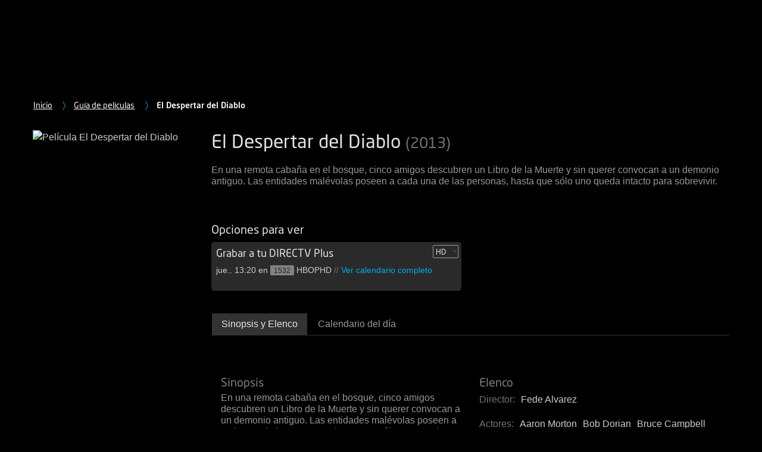

--- FILE ---
content_type: text/html; charset=utf-8
request_url: https://www.directv.com.ar/cinema/detalles?id=MV0100131500000012
body_size: 13327
content:
<!DOCTYPE html>
<html lang="en" class="dark">
<head>
    <meta http-equiv="Content-Type" content="text/html; charset=UTF-8">
    <meta http-equiv="X-UA-Compatible" content="IE=edge">
    <meta name="viewport" content="width=device-width, initial-scale=1, user-scalable=1">
    <meta http-equiv="Content-Security-Policy" content="upgrade-insecure-requests">
    <link rel="stylesheet" href="/Cinema/Content/Css/foundation.css" type="text/css">
    <link rel="stylesheet" href="/Cinema/Content/Css/touch-carousel.css" type="text/css">
    <link rel="stylesheet" href="/Cinema/Content/Css/cinema.css" type="text/css">
    <script type="text/javascript" src="/Cinema/Scripts/vendor/jquery.min.js"></script>
    <script type="text/javascript" src="/Cinema/Scripts/angular.min.js"></script>
    <meta class="foundation-mq-topbar">
    <!--[if lt IE 9]>-->
        
    <!--<![endif]-->
    
    <title>El Despertar del Diablo | DIRECTV Argentina</title>
    
    <link rel="canonical" href="https://www.directv.com.ar/cinema/detalles?id=MV0100131500000044" />
    

    <!--MDTV-926: Update Cinema main pages Meta Description starts here.-->
    
    <meta name="description" content="En una remota caba&#241;a en el bosque, cinco amigos descubren un Libro de la Muerte y sin querer convocan a un demonio antiguo. Las entidades mal&#233;volas poseen a cada una de las personas, hasta que s&#243;lo uno queda intacto para sobrevivir." />

    <!--MDTV-926: Update Cinema main pages Meta Description ends here.-->
<script>var __uzdbm_1 = "dd14473b-b41d-417b-a826-72375ddf2821";var __uzdbm_2 = "NDlhZTMxNjgtYnltNy00ZTUwLThmOWEtMGRjYzc5NjE1MGFjJDE4LjIyMC45Ny4yMTU=";var __uzdbm_3 = "7f9000dd14473b-b41d-417b-a826-72375ddf28211-17688155402030-002a2df02d9643c25e610";var __uzdbm_4 = "false";var __uzdbm_5 = "uzmx";var __uzdbm_6 = "7f90009f1186c5-57d5-4477-b193-5e598422d1691-17688155402030-1302a7ea19d5161f10";var __uzdbm_7 = "directv.com.ar";</script> <script>   (function (w, d, e, u, c, g, a, b) {     w["SSJSConnectorObj"] = w["SSJSConnectorObj"] || {       ss_cid: c,       domain_info: "auto",     };     w[g] = function (i, j) {       w["SSJSConnectorObj"][i] = j;     };     a = d.createElement(e);     a.async = true;     if (       navigator.userAgent.indexOf('MSIE') !== -1 ||       navigator.appVersion.indexOf('Trident/') > -1     ) {       u = u.replace("/advanced/", "/advanced/ie/");     }     a.src = u;     b = d.getElementsByTagName(e)[0];     b.parentNode.insertBefore(a, b);   })(     window, document, "script", "https://www.directv.com.ar/18f5227b-e27b-445a-a53f-f845fbe69b40/stormcaster.js", "bym9", "ssConf"   );   ssConf("c1", "https://www.directv.com.ar");   ssConf("c3", "c99a4269-161c-4242-a3f0-28d44fa6ce24");   ssConf("au", "directv.com.ar");   ssConf("cu", "validate.perfdrive.com, ssc"); </script></head>
<input id="AppRoot" name="AppRoot" type="hidden" value="/Cinema/" />



 <link rel="stylesheet" href="/Cinema/Content/Css/common.css" type="text/css">








<!--[if IE 8]>
<body class="ie8">
<![endif]-->
<!--[if IE 9]>
<body class="ie9">
<![endif]-->
<!--[if !IE]><!-->
<body style="margin-top: 130px">
    <!-- Google Tag Manager -->
    <noscript>
        <iframe src="//www.googletagmanager.com/ns.html?id=GTM-7JPM"
                height="0" width="0" style="display:none;visibility:hidden"></iframe>
    </noscript>
    <script type="application/ld+json">
        {
        "@context": "https://schema.org",
        "@type": "Movie",
        "name": "El Despertar del Diablo",
        "image":"https://d5ip5p2ldkpmf.cloudfront.net/cinema/DB_Photos/MoviePosters/AllMADPhotos/9535724/9535724_v12_cmd1.jpg",
        "description": "En una remota caba&#241;a en el bosque, cinco amigos descubren un Libro de la Muerte y sin querer convocan a un demonio antiguo. Las entidades mal&#233;volas poseen a cada una de las personas, hasta que s&#243;lo uno queda intacto para sobrevivir.",
        "director":
                { "@type": "Person", "name": "Fede  Alvarez" }
        }
    </script>

    
    <script type="application/ld+json">
        {
        "@context": "https://schema.org",
        "@type": "BreadcrumbList",
        "itemListElement":
        [
        {
        "@type": "ListItem",
        "position": 1,
        "item":
        {
        "@id": "https://www.directv.com.ar",
        "name": "Inicio"
        }
        },
        {
        "@type": "ListItem",
        "position": 2,
        "item":
        {
        "@id": "https://www.directv.com.ar/cinema",
        "name": "Guía de películas"
        }
        }
        ]
        }
    </script>
    
    <script>
    (function (w, d, s, l, i) {
        w[l] = w[l] || []; w[l].push({ 'gtm.start':
new Date().getTime(), event: 'gtm.js'
        }); var f = d.getElementsByTagName(s)[0],
j = d.createElement(s), dl = l != 'dataLayer' ? '&l=' + l : ''; j.async = true; j.src =
'//www.googletagmanager.com/gtm.js?id=' + i + dl; f.parentNode.insertBefore(j, f);
    })(window, document, 'script', 'dataLayer', 'GTM-7JPM');</script>
    <!-- End Google Tag Manager -->
    <!--<![endif]-->
    <div class="row top-row">
        
        <div class="small-12 medium-12 large-12 columns breadcrumbRow desktopViewBC">
            <ul class="breadcrumb">
                    <li><a href="javascript: void(0);" onclick="window.top.location.href = 'https://www.directv.com.ar'">Inicio</a></li>
                                    <li><a href="javascript: void(0);" onclick="window.top.location.href = 'https://www.directv.com.ar/cinema'">Guía de películas</a></li>
                <li>El Despertar del Diablo</li>
            </ul>
        </div>
        <div class="small-12 medium-12 large-12 columns breadcrumbRow nonDesktopViewBC">
            <ul class="breadcrumb">
                <li class="dropdown"><a href="javaScript:void(0)">Atrás</a></li>
                <li>El Despertar del Diablo</li>
            </ul>
            <div class="dropdown-menu-bc">
                <p>
                        <a class="dropdown-item inicio" href="javascript: void(0);" onclick="window.top.location.href ='https://www.directv.com.ar'">Inicio</a>
                </p>
                <p>
                        <a class="dropdown-item peliculas" href="javascript: void(0);" onclick="window.top.location.href = 'https://www.directv.com.ar/cinema'">Guía de Películas</a>
                </p>
            </div>
        </div>
        
        <!-- Title -->
        <div class="small-12 medium-9  float-right columns">
            <h1 class="title">El Despertar del Diablo <small class="text-gray">(2013)</small></h1>
            <h5 class="text-gray">
                
            </h5>
            <hr class="spacer">
        </div>
        <!-- Poster -->
        <div class="small-4 medium-3 columns">
            <img class="" src="https://d5ip5p2ldkpmf.cloudfront.net/cinema/DB_Photos/MoviePosters/AllMADPhotos/9535724/9535724_v12_cmd1.jpg" alt="Película El Despertar del Diablo ">
        </div>
        <!-- Metadata -->
        <div class="small-8 medium-9 float-right columns">
            <p class="description">
                En una remota caba&#241;a en el bosque, cinco amigos descubren un Libro de la Muerte y sin querer convocan a un demonio antiguo. Las entidades mal&#233;volas poseen a cada una de las personas, hasta que s&#243;lo uno queda intacto para sobrevivir.
            </p>
            <ul class="no-bullet show-for-small-only metadata">
                <li><span class="text-gray">Año</span> 2013</li>
                <li><span class="text-gray">Género</span>Formato Panor&#225;mico,Horror</li>
                <li><span class="text-gray">Duración</span> 00:00:00</li>
                <li><span class="text-gray">Clasificacion</span> R</li>
            </ul>
            <hr class="spacer">
                <p class="text-center">
                    <a id="btnRedirect" href="https://www.directv.com.ar/guia/RecordBoxCinema.aspx?iframe&amp;PGLang=0&amp;PGCSS=16&amp;eventId=1143324173506&amp;PGCulture=es-AR&amp;page=DTVCinema&amp;ChannelNumber=1532&amp;from=home&amp;cid=MV0100131500000012" onclick='LogGAEvent("Formato Panor&#225;mico,Horror","Movies","1532","HBOPHD","Evil Dead (2013)","Purchase","Cinema","MV0100131500000044" );'
                       target="_parent"></a>
                </p>
        </div>
        
        <div class="small-12 medium-9 large-9 columns">
            <h4>
                Opciones para ver
            </h4>
            <div class="row small-up-1 medium-up-2 large-up-2">
                    <div class="column">
                        <div class="wtw-box">
                            <label>
                                <h5>
                                    Grabar a tu DIRECTV Plus
<select id="ddlResolution" name="ddlResolution" onchange="resolutionChange(&#39;ddlResolution&#39;)"><option value="1143324173506_1532_HBOPHD_jue.. 13:20">HD</option>
<option value="526324592705_526_HBOP_jue.. 13:20">SD</option>
</select>                                </h5>
                            </label>
                            <p>
                                
                            </p>
                            <dl>
                                <dt></dt>
                                <dd>
                                    <text class="lblTime">jue.. 13:20 en</text>
                                    <span class="sChannelNum canal">1532</span>
                                    <text class="lblChannelName"> HBOPHD</text>
                                        <span class="text-gray">// </span>
                                        <a href="javascript:$('.tabs').foundation('selectTab',$('#panel2')); void 0">Ver calendario completo</a>
                                </dd>
                            </dl>
                        </div>
                        <!-- End .wtw-box -->
                    </div>
            </div>
        </div>
        <!-- End CTA -->
    </div>
    <!-- End .row top section -->
    <!-- Bottom Section -->
    <section class="dark-bg footer">
        <div class="row">
            <div class="small-12 medium-12 large-9 columns float-right">

                <ul class="tabs" data-tabs>
                    <li class="tabs-title is-active"><a href="#panel1">Sinopsis y Elenco</a></li>
                    <li class="tabs-title"><a href="#panel2">Calendario del d&#237;a</a></li>
                </ul>

                <div class="tabs-content" data-tabs-content="Sinopsis, Elenco y Horarios">
                    <div class="tabs-panel is-active" id="panel1">
                        <!-- Sinopsis & Elenco row -->
                        <div class="row top-row">
                            <div class="small-12 medium-6 large-6 columns left">
                                <h4 class="subheader">Sinopsis</h4>
                                <p class="description">En una remota caba&#241;a en el bosque, cinco amigos descubren un Libro de la Muerte y sin querer convocan a un demonio antiguo. Las entidades mal&#233;volas poseen a cada una de las personas, hasta que s&#243;lo uno queda intacto para sobrevivir.</p>

                                <h5 class="subheader">Detalles Adicionales</h5>
                                <!--<div class="panel"> -->
                                <div class="row">
                                    <div class="small-12 medium-6 columns">
                                        <ul class="no-bullet metadata">
                                            <li><span class="text-gray">A&#241;o:</span> 2013</li>
                                            <li><span class="text-gray">G&#233;nero:</span> Formato Panor&#225;mico,Horror</li>
                                        </ul>
                                    </div>
                                    <div class="small-12 medium-6 columns">
                                        <ul class="no-bullet metadata">
                                            <li><span class="text-gray">Duraci&#243;n:</span> 00:00:00</li>
                                            <li><span class="text-gray">Clasificacion:</span> R</li>
                                            <li><span class="text-gray">FORMATO:</span>HD,SD</li>
                                        </ul>
                                    </div>
                                </div>
                                <!--</div> -->
                                <hr class="spacer">
                            </div>

                            <div class="small-12 medium-6 large-6 columns right">
                                <h4 class="subheader">Elenco</h4>
                                <ul class="no-bullet inline">
                                    <li>
                                        <span class="text-gray">Director:</span>
                                            <li>Fede  Alvarez</li>
                                        </li>
                                    </ul>
                                    <ul class="no-bullet inline">
                                        <li>
                                            <span class="text-gray">Actores:</span>
                                                <li>Aaron  Morton</li>
                                                <li>Bob  Dorian</li>
                                                <li>Bruce  Campbell</li>
                                                <li>Bryan  Shaw</li>
                                                <li>Elizabeth  Blackmore</li>
                                                <li>Ellen  Sandweiss</li>
                                                <li>Faith  Martin</li>
                                                <li>Fede  Alvarez</li>
                                                <li>J.R.  Young</li>
                                                <li>Jane  Levy</li>
                                                <li>Jennifer  Ward</li>
                                                <li>Jessica  Lucas</li>
                                                <li>Jim  McLarty</li>
                                                <li>Joe  Drake</li>
                                                <li>Karl  Willetts</li>
                                                <li>Lou Taylor  Pucci</li>
                                                <li>Mandy  Sherman</li>
                                                <li>Mike  Becroft</li>
                                                <li>Nathan  Kahane</li>
                                                <li>Peter  Schlessel</li>
                                                <li>Phoenix  Connolly</li>
                                                <li>Randal  Wilson</li>
                                                <li>Rob  Tapert</li>
                                                <li>Robert  Gillies</li>
                                                <li>Rodo  Sayagues</li>
                                                <li>Roger  Guise</li>
                                                <li>Roque  Ba&#241;os</li>
                                                <li>Rupert  Degas</li>
                                                <li>Sam  Raimi</li>
                                                <li>Sarah  Voon</li>
                                                <li>Sari  Knight</li>
                                                <li>Shiloh  Fernandez</li>
                                                <li>Sian  Davis</li>
                                                <li>Stephen  Butterworth</li>
                                            </li>
                                        </ul>
                                    </div>
                                </div><!-- End sinopsis & Elenco .row -->

                            </div> <!-- End #panel1 -->

                            <div class="tabs-panel" id="panel2">
                                                                    <table class="horarios">
                                        <thead>
                                            <tr>
                                                <th>FECHA</th>
                                                <th>HORA</th>
                                                <th>CANAL</th>
                                                <th class="textCenter">FORMATO</th>
                                                <th></th>
                                            </tr>
                                        </thead>
                                        <tbody>
                                                <tr>
                                                    <td class="textUppercase">jueves</td>
                                                    <td>13:20</td>
                                                    <td><span class="canal">1532</span> HBOPHD</td>
                                                    <td class="textCenter">HD</td>
                                                </tr>
                                                <tr>
                                                    <td class="textUppercase">jueves</td>
                                                    <td>13:20</td>
                                                    <td><span class="canal">526</span> HBOP</td>
                                                    <td class="textCenter">SD</td>
                                                </tr>
                                        </tbody>
                                    </table>
                            </div> <!-- End #panel2 -->
                        </div>

                    </div>
                </div><!-- End bottom section row -->
            </section>
            <!-- End .dark-bg -->
            <script type="text/javascript">
                $(document).ready(function () {
                    if ($("div#overlayForDetailsPage", window.parent.document).is(":visible") == true) {
                        $("div#overlayForDetailsPage", window.parent.document).hide();
                    }
                    $(document).foundation();
                });

                $('li, #dropdown-menu-bc').on('click', function () {
                    $('.dropdown-menu-bc, #dropdown-menu-bc').toggleClass('show')
                })
                /*$(window).unload(function () {
                    //debugger;
                    var text = $('#GoogleAnalyticsText').val();
                    if (text) {
                        var arr = text.split("|*");
                        //console.log(arr);
                        //LogGAEvent('Unknown', 'Movies', 'Unknown', 'Unknown', 'Alvin y las ardillas: Aventura sobre ruedas', 'ViewDetail', 'Cinema', 'MV0101610500000005');
                        LogGAEvent(arr[0], arr[1], arr[2], arr[3], arr[4], arr[5], arr[6], arr[7]);
                    }
                });
                */



                function resolutionChange(dropdown) {
                    //debugger;
                    var selectedValue = $('#' + dropdown).val();
                    var arr = selectedValue.split('_');
                    var strVal = $('#btnRedirect').attr('href');
                    var strSub = strVal.substring(strVal.lastIndexOf("eventId=") + 8, strVal.lastIndexOf("&PGCulture"));
                    strVal = strVal.replace(strSub, arr[0]);
                    //If PPV donot update buy ppv URL
                    if (dropdown != "ddlPPVResolution" && dropdown != "ddlResolutionPPV") {
                        $('#btnRedirect').attr('href', strVal);
                    }

                    $('#' + dropdown).parents('.wtw-box').find('.sChannelNum').text(arr[1]);
                    $('#' + dropdown).parents('.wtw-box').find('.lblChannelName').text(arr[2]);
                    $('#' + dropdown).parents('.wtw-box').find('.lblTime').text(arr[3]);
                    console.log($('#' + dropdown).parents('.wtw-box').find('.sChannelNum'));
                }
            </script>
        </body>

</html>
<script type="text/javascript" src='/Cinema/Scripts/foundation.min.js'></script>
<script type="text/javascript" src='/Cinema/Scripts/cinema.js'></script>
<script type="text/javascript">
    $(document).ready(function () {
        $(document).foundation();
        if ($("#cinema-search").length > 0) {
            $("#cinema-search").keyup(function (e) {
                if (e.keyCode == 13) {
                    redirectToSearch();
                }
            });
        }
    });
    function redirectToSearch() {
        var rootPath = $('#AppRoot').val();
        var searchTerm = $("#cinema-search").val();
        window.location.href = rootPath + "search?&q=" + searchTerm + "&searchCategory=CinemaClassic";
    }
</script>
<!DOCTYPE html><html lang="es-AR" data-critters-container><head><meta charset="utf-8"><meta name="viewport" content="width=device-width"><title>MiDirectv Argentina | Sitio Oficial</title><meta name="description" content="MiDirectv Argentina | Sitio Oficial" lang="es-AR"><meta name="next-head-count" content="4"><meta property="og:site_name" content="DIRECTV"><link rel="icon" href="/favicon.ico"><link rel="apple-touch-icon" href="/favicon.ico"><script>
                (function (m, a, z, e) {
                  var s, t;
                  try {
                    t = m.sessionStorage.getItem('maze-us');
                  } catch (err) {}
                
                  if (!t) {
                    t = new Date().getTime();
                    try {
                      m.sessionStorage.setItem('maze-us', t);
                    } catch (err) {}
                  }
                
                  s = a.createElement('script');
                  s.src = z + '?apiKey=' + e;
                  s.async = true;
                  a.getElementsByTagName('head')[0].appendChild(s);
                  m.mazeUniversalSnippetApiKey = e;
                })(window, document, 'https://snippet.maze.co/maze-universal-loader.js', 'cc8c4501-ec43-4a84-9eb5-7c0e7a3d0e3c');
              </script><script>
                (function(h, o, t, j, a, r) {
                  h.hj = h.hj || function() {
                    (h.hj.q = h.hj.q || []).push(arguments);
                  };
                  h._hjSettings = { hjid: 2904154, hjsv: 6 };
                  a = o.getElementsByTagName('head')[0];
                  r = o.createElement('script');
                  r.async = 1;
                  r.src = t + h._hjSettings.hjid + j + h._hjSettings.hjsv;
                  a.appendChild(r);
                })(window, document, 'https://static.hotjar.com/c/hotjar-', '.js?sv=');
              </script><link data-next-font rel="preconnect" href="/" crossorigin="anonymous"><script defer nomodule src="/_next/static/chunks/polyfills-c67a75d1b6f99dc8.js"></script><script src="/_next/static/chunks/webpack-259f9515d4b677bb.js" defer></script><script src="/_next/static/chunks/framework-2c79e2a64abdb08b.js" defer></script><script src="/_next/static/chunks/main-11622b3ec48b9e05.js" defer></script><script src="/_next/static/chunks/pages/_app-7e6c2118c1e8470d.js" defer></script><script src="/_next/static/chunks/3a1ef6cd-251475beca82defa.js" defer></script><script src="/_next/static/chunks/71785c6f-5c213bc20d290bb0.js" defer></script><script src="/_next/static/chunks/450-c8adca54e85803cd.js" defer></script><script src="/_next/static/chunks/pages/%5B%5B...friendlyUrlPath%5D%5D-cfa179b869b40063.js" defer></script><script src="/_next/static/ZFW-vrkoDXTIoGATJMMfe/_buildManifest.js" defer></script><script src="/_next/static/ZFW-vrkoDXTIoGATJMMfe/_ssgManifest.js" defer></script><link rel="stylesheet" href="/_next/static/css/13c305e1e9d2fd4b.css" data-n-g><noscript data-n-css></noscript></head><body><div id='PublicSiteMenuAndFooter' class='public-sites'><div id="__next"><div id="section-directv" class="theme--directv"><b>Loading...</b></div></div><!--  MEDIA QUERIES CONTAINER --></div><script id="__NEXT_DATA__" type="application/json">{"props":{"pageProps":{"pageConfig":{"seo":{"settings":{"description":"MiDirectv | Sitio Oficial","description_i18n":{"es-PE":"MiDirectv Peru | Sitio Oficial","es-AR":"MiDirectv Argentina | Sitio Oficial","es-UY":"MiDirectv Uruguay | Sitio Oficial","es-ES":"MiDirectv | Sitio Oficial","es-EC":"MiDirectv Ecuador | Sitio Oficial","es-CL":"MiDirectv Chile | Sitio Oficial","es-CO":"MiDirectv Colombia | Sitio Oficial"},"htmlTitle":"MiDirectv | Sitio Oficial","htmlTitle_i18n":{"es-PE":"MiDirectv Peru | Sitio Oficial","es-AR":"MiDirectv Argentina | Sitio Oficial","es-UY":"MiDirectv Uruguay | Sitio Oficial","es-ES":"MiDirectv | Sitio Oficial","es-EC":"MiDirectv Ecuador | Sitio Oficial","es-CL":"MiDirectv Chile | Sitio Oficial","es-CO":"MiDirectv Colombia | Sitio Oficial"},"robots":"","robots_i18n":{},"seoKeywords":"","seoKeywords_i18n":{},"siteMapSettings":{"changeFrequency":"Daily","include":true}},"metatags":[]},"language":{"pageLanguage":"es-AR","availableLanguages":["es-AR"]},"articles":[{"title":"Content | DTV | Global | Header / Cookie / ChatContactUs (AR)","reactComponent":"Header","fields":{"reactComponent":"Header","headerType":"","badgeTextSecureSite":"","badgeIconSecureSite":"","accessibilityLink":"","accessibilityText":"Accesibilidad","accountLink":"https://www.directvgo.com","buttonText":"Ingresar a DGO","contentLink":"https://www.directvla.com/Midirectv/registration/RegistrationPage","contentText":"","directvLogoLink":"/es-AR/home","darkModeText":"Dark mode","topHeader":{"clientText":"Línea de clientes","clientTextMobile":"Clientes","salesTextbackup":"Línea de ventas","salesText":"","salesTextMobile":"Ventas","salesNumber":"0810-222-9700","clientNumber":"","salesLink":"tel:08102229700","clientLink":"","salesDescriptionText":"","salesDescriptionTextMobile":""},"miDirectv":{"showMDTV":"true","label":"MiDIRECTV","itemsSubmenu":{"subMenuTitle":"","submenu":[{"submenuName":"Registrate","submenuLink":"https://www.directv.com.ar/Midirectv/registration/RegistrationPage"},{"submenuName":"Ingresar a tu cuenta","submenuLink":"https://www.directv.com.ar/midirectv/ingresar"},{"submenuName":"Consultar tu factura","submenuLink":"https://www.directv.com.ar/Midirectv/facturacion"},{"submenuName":"Consultar y administrar tu plan","submenuLink":"https://www.directv.com.ar/Midirectv/mi-plan"},{"submenuName":"Mi saldo prepago","submenuLink":"https://www.directv.com.ar/Midirectv/saldo"},{"submenuName":"Pagar o recargar","submenuLink":"https://www.directvla.com/ar/pagar"},{"submenuName":"Activar recarga S.O.S.","submenuLink":"https://www.directv.com.ar/midirectv/ingresar"}]}},"itemsMenu":[{"menuName":"Servicios","menuLink":"","itemsSubmenuMenu":{"subMenuTitleMenu":"Servicios","submenuMenu":[{"submenuNameMenu":"Internet","submenuLinkMenu":"https://www.directvla.com/ar/servicios/internet"},{"submenuNameMenu":"","submenuLinkMenu":""},{"submenuNameMenu":"TV satelital","submenuLinkMenu":"https://www.directvla.com/ar/servicios/tv-satelital"},{"submenuNameMenu":"DGO TV online","submenuLinkMenu":"https://www.directvla.com/ar/servicios/dgo"},{"submenuNameMenu":"Canales premium","submenuLinkMenu":"https://www.directvla.com/ar/servicios/premium"},{"submenuNameMenu":"","submenuLinkMenu":""},{"submenuNameMenu":"","submenuLinkMenu":""},{"submenuNameMenu":"Plataformas de streaming","submenuLinkMenu":"https://www.directvla.com/ar/plataformas-streaming"},{"submenuNameMenu":"","submenuLinkMenu":""},{"submenuNameMenu":"Prepago","submenuLinkMenu":"https://www.directvla.com/ar/servicios/prepago"},{"submenuNameMenu":"Corporativo","submenuLinkMenu":"https://www.directvla.com/ar/servicios/corporativo"},{"submenuNameMenu":"Beneficios y alianzas","submenuLinkMenu":"https://www.directvla.com/ar/comprar/beneficios"},{"submenuNameMenu":"","submenuLinkMenu":""},{"submenuNameMenu":"","submenuLinkMenu":""}]}},{"menuName":"Contenidos","menuLink":"","itemsSubmenuMenu":[{"subMenuTitleMenu":"Contenidos DIRECTV","submenuMenu":[{"submenuNameMenu":"DSPORTS","submenuLinkMenu":"https://www.directvsports.com/"},{"submenuNameMenu":"DNEWS","submenuLinkMenu":"https://www.youtube.com/@dnewsok"},{"submenuNameMenu":"DGO Stream","submenuLinkMenu":"https://www.youtube.com/directvgo"},{"submenuNameMenu":"","submenuLinkMenu":""}]},{"subMenuTitleMenu":"Qué ver","submenuMenu":[{"submenuNameMenu":"Guía de canales","submenuLinkMenu":"https://www.directv.com.ar/guia/guia.aspx"},{"submenuNameMenu":"Disney+","submenuLinkMenu":"https://www.directvla.com/ar/disneyplus"},{"submenuNameMenu":"Amazon Prime","submenuLinkMenu":"https://www.directvla.com/ar/prime-video"},{"submenuNameMenu":"HBO Max","submenuLinkMenu":"https://www.directvla.com/ar/hbomax"},{"submenuNameMenu":"Paramount+","submenuLinkMenu":"https://www.directvla.com/ar/paramountplus"},{"submenuNameMenu":"Universal+","submenuLinkMenu":"https://www.directvla.com/ar/universalplus"},{"submenuNameMenu":"","submenuLinkMenu":""},{"submenuNameMenu":"Cinema PPV","submenuLinkMenu":"https://www.directv.com.ar/cinema"}]}]},{"menuName":"Pagos y recargas","menuLink":"","itemsSubmenuMenu":[{"subMenuTitleMenu":"Gestioná tu plan","submenuMenu":[{"submenuNameMenu":"Recargar prepago","submenuLinkMenu":"https://www.directvla.com/ar/pagar"},{"submenuNameMenu":"Pagar mi factura","submenuLinkMenu":"https://www.directvla.com/ar/pagar"},{"submenuNameMenu":"Calculá tu recarga","submenuLinkMenu":"https://www.directvla.com/ar/servicios/prepago/calculadora"},{"submenuNameMenu":"","submenuLinkMenu":""},{"submenuNameMenu":"","submenuLinkMenu":""}]},{"subMenuTitleMenu":"","submenuMenu":[{"submenuNameMenu":"","submenuLinkMenu":""},{"submenuNameMenu":"","submenuLinkMenu":""}]}]},{"menuName":"Plataformas de streaming","menuLink":"","itemsSubmenuMenu":[{"subMenuTitleMenu":"Plataformas de streaming","submenuMenu":[{"submenuNameMenu":"Prime Video","submenuLinkMenu":"https://www.directvla.com/ar/prime-video"},{"submenuNameMenu":"DGO TV Online","submenuLinkMenu":"https://www.directvla.com/ar/servicios/dgo"},{"submenuNameMenu":"Disney+","submenuLinkMenu":"https://www.directvla.com/ar/disneyplus"},{"submenuNameMenu":"HBO Max","submenuLinkMenu":"https://www.directvla.com/ar/hbomax"},{"submenuNameMenu":"Paramount+","submenuLinkMenu":"https://www.directvla.com/ar/paramountplus"},{"submenuNameMenu":"Universal+","submenuLinkMenu":"https://www.directvla.com/ar/universalplus"},{"submenuNameMenu":"","submenuLinkMenu":""}]},{"subMenuTitleMenu":"Ayuda","submenuMenu":{"submenuNameMenu":"¿Cómo activar mis plataformas?","submenuLinkMenu":"https://www.directvla.com/ar/plataformas-streaming"}}]},{"menuName":"Ayuda","menuLink":"","itemsSubmenuMenu":{"subMenuTitleMenu":"Resolvé tus dudas","submenuMenu":[{"submenuNameMenu":"Internet","submenuLinkMenu":"https://www.directvla.com/ar/ayuda/home/section?categoryId=6a881ec2-c3c7-4c28-8ea7-ace079a58f01"},{"submenuNameMenu":"Centro de soluciones","submenuLinkMenu":"https://www.directvla.com/ar/ayuda/home"},{"submenuNameMenu":"","submenuLinkMenu":""},{"submenuNameMenu":"TV abono mensual","submenuLinkMenu":"https://www.directvla.com/ar/ayuda/home/section?categoryId=dd736537-2be0-41fa-86fd-9f9a0cdd84fe"},{"submenuNameMenu":"","submenuLinkMenu":""},{"submenuNameMenu":"TV Prepago","submenuLinkMenu":"https://www.directvla.com/ar/ayuda/home/section?categoryId=079ec42c-2759-4f34-8271-a3c782492ef8"},{"submenuNameMenu":"","submenuLinkMenu":""},{"submenuNameMenu":"DGO y TV streaming","submenuLinkMenu":"https://www.directvla.com/ar/ayuda/articles?id=770bd544-2dff-4cd8-9032-4c58f4a4ccbb"},{"submenuNameMenu":"Asistencia técnica","submenuLinkMenu":"https://www.directvla.com/ar/ayuda/home/section?categoryId=9b7eb490-1bf4-4468-ab61-16998accbb6d"},{"submenuNameMenu":"","submenuLinkMenu":""}]}},{"menuName":"","menuLink":"","itemsSubmenuMenu":[{"subMenuTitleMenu":"","submenuMenu":[{"submenuNameMenu":"","submenuLinkMenu":""},{"submenuNameMenu":"","submenuLinkMenu":""},{"submenuNameMenu":"","submenuLinkMenu":""},{"submenuNameMenu":"","submenuLinkMenu":""},{"submenuNameMenu":"","submenuLinkMenu":""},{"submenuNameMenu":"","submenuLinkMenu":""},{"submenuNameMenu":"","submenuLinkMenu":""}]},{"subMenuTitleMenu":"","submenuMenu":[{"submenuNameMenu":"","submenuLinkMenu":""},{"submenuNameMenu":"","submenuLinkMenu":""},{"submenuNameMenu":"","submenuLinkMenu":""},{"submenuNameMenu":"","submenuLinkMenu":""},{"submenuNameMenu":"","submenuLinkMenu":""},{"submenuNameMenu":"","submenuLinkMenu":""},{"submenuNameMenu":"","submenuLinkMenu":""},{"submenuNameMenu":"","submenuLinkMenu":""},{"submenuNameMenu":"","submenuLinkMenu":""},{"submenuNameMenu":"","submenuLinkMenu":""},{"submenuNameMenu":"","submenuLinkMenu":""},{"submenuNameMenu":"","submenuLinkMenu":""}]},{"subMenuTitleMenu":"","submenuMenu":[{"submenuNameMenu":"","submenuLinkMenu":""},{"submenuNameMenu":"","submenuLinkMenu":""}]},{"subMenuTitleMenu":"","submenuMenu":[{"submenuNameMenu":"","submenuLinkMenu":""},{"submenuNameMenu":"","submenuLinkMenu":""},{"submenuNameMenu":"","submenuLinkMenu":""}]}]},{"menuName":"","menuLink":"","itemsSubmenuMenu":{"subMenuTitleMenu":"","submenuMenu":{"submenuNameMenu":"","submenuLinkMenu":""}}}],"showCookieModal":"true","cookieModal":{"cookieModalIsContainer":"false","cookieModalcloseOnClickOutside":"true","cookieModalTitle":"Este site usa cookies","cookieModalDescription":"Este sitio web utiliza cookies para analizar de forma anónima y estadística el uso de la web para asegurar el correcto funcionamiento de la misma.","cookieModalPrivacyText":"","cookieModalImageUrl":"https://www.sky.com.br/o/sky-pre-theme/images/cookie.svg","cookieModalPrimaryButtonText":"Aceptar","cookieModalShowSecondaryButton":"true","cookieModalSecondaryButtonText":"Configurar","modalConfigTitle":"Configuración de cookies","modalConfigRichText":"","modalConfigButtonLabel":"Guardar y aceptar","modalConfigCards":[{"cardCookieTitle":"Cookies estrictamente necesarias","cardCookieToggleIsDisabled":"true","cardCookieToggleButtonValue":"true","cardCookieRichText":"","cardCookieBadgeIconName":"alert-round","cardCookieBadgeLabel":"Esencial","cardCookieGtmName":"ignore_esential"},{"cardCookieTitle":"Cookies analíticas","cardCookieToggleIsDisabled":"false","cardCookieToggleButtonValue":"true","cardCookieRichText":"","cardCookieBadgeIconName":"check-circle","cardCookieBadgeLabel":"Optional","cardCookieGtmName":"analytics_storage"},{"cardCookieTitle":"Cookies publicitarias","cardCookieToggleIsDisabled":"false","cardCookieToggleButtonValue":"true","cardCookieRichText":"","cardCookieBadgeIconName":"check-circle","cardCookieBadgeLabel":"Optional","cardCookieGtmName":"ad_storage"},{"cardCookieTitle":"","cardCookieToggleIsDisabled":"false","cardCookieToggleButtonValue":"false","cardCookieRichText":"","cardCookieBadgeIconName":"","cardCookieBadgeLabel":"","cardCookieGtmName":""},{"cardCookieTitle":"","cardCookieToggleIsDisabled":"false","cardCookieToggleButtonValue":"false","cardCookieRichText":"","cardCookieBadgeIconName":"","cardCookieBadgeLabel":"","cardCookieGtmName":""},{"cardCookieTitle":"","cardCookieToggleIsDisabled":"false","cardCookieToggleButtonValue":"false","cardCookieRichText":"","cardCookieBadgeIconName":"","cardCookieBadgeLabel":"","cardCookieGtmName":""},{"cardCookieTitle":"","cardCookieToggleIsDisabled":"false","cardCookieToggleButtonValue":"false","cardCookieRichText":"","cardCookieBadgeIconName":"","cardCookieBadgeLabel":"","cardCookieGtmName":""}]},"showTopHeader":"false","geolocation":{"dropdownCountriesLabel":"País","dropdownProvincesLabel":"Provincia","provinceLabel":"Estas en","showGeolocalization":"true","location":[{"locationOption":"fe","locationValue":"fe"},{"locationOption":"fefe","locationValue":"fefe"},{"locationOption":"","locationValue":""}]},"chatContactUs":{"chatButtonText":"Contactanos","chatIconButton":"chat","chatIconButtonClose":"close","chatButtonTextClose":"Cerrar","chatOptions":[{"chatButtonLink":"tel:08102229700","chatIconName":"telephone-on","chatTooltipText":"Teléfono de Ventas"},{"chatButtonLink":"https://api.whatsapp.com/send/?phone=5491170441111","chatIconName":"whatsapp","chatTooltipText":"WhatsApp"},{"chatButtonLink":"/es-AR/ayuda/home","chatIconName":"help","chatTooltipText":"Ayuda"}]}},"hashObjects":""},{"title":"Content | DTV | Global | Footer (AR)","reactComponent":"Footer","fields":{"reactComponent":"Footer","logoImage":"https://dtv-cms-prd.s3.amazonaws.com/Logos_(HISPAN)/dtv-logo-blue.svg","footerDirectvIcons":[{"iconNameIcons":"","iconsLinkIcons":""},{"iconNameIcons":"","iconsLinkIcons":""},{"iconNameIcons":"","iconsLinkIcons":""},{"iconNameIcons":"","iconsLinkIcons":""},{"iconNameIcons":"","iconsLinkIcons":""}],"footerDirectvMenu":[{"menuName":"SERVICIOS","itensMenu":[{"itemNameMenu":"Planes de TV","itemLinkMenu":"/es-AR/comprar/planes-tv"},{"itemNameMenu":"","itemLinkMenu":""},{"itemNameMenu":"Planes de TV + Internet","itemLinkMenu":"/es-AR/ofertas/tv-internet?utm_source=DIRECTV-AR"},{"itemNameMenu":"Recargar Prepago","itemLinkMenu":"/es-AR/pagar?utm_source=DIRECTV-AR"},{"itemNameMenu":"Kit Prepago","itemLinkMenu":"https://www.directvla.com/ecom/ar/prepago/checkout"},{"itemNameMenu":"Canales Premium","itemLinkMenu":"/es-AR/servicios/premium?utm_source=DIRECTV-AR"},{"itemNameMenu":"","itemLinkMenu":""}],"subItensMenu":{"subMenuName":"MIDIRECTV","subItemsMenu":[{"subItemNameMenu":"Registrate","subItemLinkMenu":"https://www.directv.com.ar/Midirectv/registration"},{"subItemNameMenu":"Actualizar mis datos","subItemLinkMenu":"https://www.directv.com.ar/midirectv/ViewProfile.aspx"},{"subItemNameMenu":"Pagar mi factura","subItemLinkMenu":"/es-AR/pagar"},{"subItemNameMenu":"Solucionar cód. 711, 721, 722","subItemLinkMenu":"https://www.directv.com.ar/midirectv/envio-de-comandos"},{"subItemNameMenu":"","subItemLinkMenu":""},{"subItemNameMenu":"","subItemLinkMenu":""},{"subItemNameMenu":"","subItemLinkMenu":""}]}},{"menuName":"AYUDA","itensMenu":[{"itemNameMenu":"Contactanos","itemLinkMenu":"/es-AR/ayuda/articles?id=63ab8162-44a9-4199-a8c4-20be9a81f871"},{"itemNameMenu":"Abono Mensual","itemLinkMenu":"/es-AR/ayuda/home/section?categoryId=dd736537-2be0-41fa-86fd-9f9a0cdd84fe"},{"itemNameMenu":"Prepago","itemLinkMenu":"/es-AR/ayuda/home/section?categoryId=079ec42c-2759-4f34-8271-a3c782492ef8"},{"itemNameMenu":"Asistencia técnica","itemLinkMenu":"/es-AR/ayuda/home/section?categoryId=9b7eb490-1bf4-4468-ab61-16998accbb6d"},{"itemNameMenu":"Facturación","itemLinkMenu":"/es-AR/ayuda/home/section?categoryId=61eb4a93-0e53-4074-9a6d-d5816ad242b5"},{"itemNameMenu":"Métodos de pago","itemLinkMenu":"/es-AR/ayuda/articles?id=7eb0a560-08ee-41c2-b9ff-c2a612d30e78"},{"itemNameMenu":"Configuración de tu control","itemLinkMenu":"/es-AR/ayuda/articles?id=a76ca750-4bc1-4125-b3e7-9d8c3ae03b2f"},{"itemNameMenu":"Mensajes en pantalla","itemLinkMenu":"/es-AR/ayuda/home/section?categoryId=64d14939-3586-4bd0-8f9e-adb05423fc3d"},{"itemNameMenu":"","itemLinkMenu":""}],"subItensMenu":{"subMenuName":"COMPROMISO SOCIAL","subItemsMenu":[{"subItemNameMenu":"Compromiso social en Fundación Norma y Leo Werthein","subItemLinkMenu":"https://www.fundacionleowerthein.com/"},{"subItemNameMenu":"","subItemLinkMenu":""},{"subItemNameMenu":"","subItemLinkMenu":""},{"subItemNameMenu":"","subItemLinkMenu":""}]}},{"menuName":"ACERCA DE DIRECTV","itensMenu":[{"itemNameMenu":"Código de ética","itemLinkMenu":"/es-AR/codigo-etica"},{"itemNameMenu":"","itemLinkMenu":""},{"itemNameMenu":"Empleos","itemLinkMenu":"https://egky.fa.us6.oraclecloud.com/hcmUI/CandidateExperience/es/sites/CX_2"},{"itemNameMenu":"","itemLinkMenu":""},{"itemNameMenu":"DSPORTS","itemLinkMenu":"https://www.directvsports.com/"},{"itemNameMenu":"DNEWS","itemLinkMenu":"https://www.youtube.com/@dnewsok"},{"itemNameMenu":"","itemLinkMenu":""},{"itemNameMenu":"","itemLinkMenu":""},{"itemNameMenu":"","itemLinkMenu":""},{"itemNameMenu":"","itemLinkMenu":""},{"itemNameMenu":"","itemLinkMenu":""}],"subItensMenu":{"subMenuName":"MÁS INFORMACIÓN","subItemsMenu":[{"subItemNameMenu":"Defensa del consumidor. Ingresá tu reclamo.","subItemLinkMenu":"https://autogestion.produccion.gob.ar/consumidores"},{"subItemNameMenu":"","subItemLinkMenu":""},{"subItemNameMenu":"Contratos de adhesión - Ley N° 24.240","subItemLinkMenu":"/es-AR/contratos-de-adhesion-ley-24-240-de-defensa-del-consumidor"},{"subItemNameMenu":"Dirección General de Defensa y Promoción al Consumidor","subItemLinkMenu":"https://www.buenosaires.gob.ar/defensaconsumidor"},{"subItemNameMenu":"Politicas de privacidad","subItemLinkMenu":"/es-AR/proteccion-datos-personales"},{"subItemNameMenu":"Legales","subItemLinkMenu":"/es-AR/legales"},{"subItemNameMenu":"","subItemLinkMenu":""},{"subItemNameMenu":"","subItemLinkMenu":""},{"subItemNameMenu":"","subItemLinkMenu":""},{"subItemNameMenu":"","subItemLinkMenu":""}]}}],"footerDirectvLinks":[{"itemNameLink":"","itemLink":""},{"itemNameLink":"","itemLink":""},{"itemNameLink":"DIRECTV ARGENTINA S.R.L. Cap. J. G. Bermúdez 4547 T1 P1- MUNRO - CP: 1605. CUIT 30-68588939-7. Área de Atención al Cliente, N° 0810 333 4732, todos los días de 09 a 21 horas.","itemLink":"https://www.directvla.com/ar/ayuda/articles?id=63ab8162-44a9-4199-a8c4-20be9a81f871"},{"itemNameLink":"","itemLink":""},{"itemNameLink":"","itemLink":""}],"footerDirectvButtonStore":{"buttonStore":"true","appStoreImage":"https://dtv-cms-prd.s3.amazonaws.com/HISPAN_(Images)/appstore.png","appStoreLink":"http://onelink.to/6stpmq%20%5bonelink.to","appStoreAlt":"appstore","googlePlayImage":"https://dtv-cms-prd.s3.amazonaws.com/AR_(Images)/GooglePlay.png","googlePlayLink":"http://onelink.to/6stpmq%20%5bonelink.to","googlePlayAlt":"googleplay"},"footerDirectvImageLegal":{"imageLegal":"true","imageLegalType":"qrCode","qrCodeImage":"https://dtv-cms-prd.s3.amazonaws.com/AR_(Images)/Data fiscal_AR.png","qrCodeLink":"https://urldefense.com/v3/__http://qr.afip.gob.ar/?qr=TL0rr0PFMp_Y_9UFboiTAg,,__;!!ChWRnQ646yhd!TiseLWGpk9ud9Fq0E2xmjSOfPo0IHM9co97SArDSREa2wa2bEYmJxscJ82OcepUBPWueA9pwWkt3AWtmIgDuFldkMkxn$","reclamacionesImage":"","reclamacionesLink":"","industriaComercioImage":"","industriaComercioLink":""},"copyrightText":"® 2026 DIRECTV - Todos los derechos reservados."},"hashObjects":""}],"hashPage":""},"date":"2026-01-19T02:11:32.852Z","locale":"es-AR","timeRevalidate":900},"__N_SSG":true},"page":"/[[...friendlyUrlPath]]","query":{"friendlyUrlPath":["mdtv-footer"]},"buildId":"ZFW-vrkoDXTIoGATJMMfe","isFallback":false,"gsp":true,"locale":"es-AR","locales":["es-UY","es-AR","es-PE","es-CO","es-EC","es-CL","es-PR"],"defaultLocale":"es-UY","scriptLoader":[]}</script></body></html>
					<script> document.addEventListener('DOMContentLoaded', function() { var metaName = 'next-head-count'; var existingMeta = document.head.querySelector('meta[name="' + metaName + '"]'); if (!existingMeta) { var meta = document.createElement('meta'); meta.name = metaName; meta.content = '3'; document.head.appendChild(meta); } function hideReactModalPortal() { const modal = document.querySelector('.ReactModalPortal'); if (modal) { const currentdisplay = window.getComputedStyle(modal).display; if (currentdisplay !== 'none') { modal.style.display = 'none'; } } const contactUs = document.querySelector('.chatContactUs__container'); if (contactUs) { const currentdisplaycontactUs = window.getComputedStyle(contactUs).display; if (currentdisplaycontactUs !== 'none') { contactUs.style.display = 'none'; } } const section = document.querySelector('.section-directv'); if (section) { const style = document.createElement('style'); style.innerHTML = ` .section-directv { min-height: 10vh !important; } `; document.head.appendChild(style); } } const observer = new MutationObserver((mutationsList) => { for (const mutation of mutationsList) { if (mutation.type === 'childList') { hideReactModalPortal(); } } }); observer.observe(document.body, { childList: true, subtree: true }); var interval = setInterval(function() { var accessibilityContainer = document.querySelector('.headerDTV__accessibility'); if (accessibilityContainer) { var targetDiv = accessibilityContainer.querySelector('div.flex.flex-row.items-center.gap-xs'); if (targetDiv && targetDiv.style.display !== 'none') { targetDiv.style.display = 'none'; } } }, 500); }); </script><script>document.addEventListener('DOMContentLoaded',function(){let e=new URL(window.location.href).origin;async function t(){try{let t=await fetch(`${e}/showLogOut.aspx`,{cache:'no-store'});if(!t.ok)throw Error('Error showLogOut');let i=await t.json();return!0===i.showLogOut}catch(n){return console.error(n),!1}}async function i(){let e=await t();e&&setInterval(function(){!function e(){var t=document.querySelector('ul.headerDTV__mdtvMenu');if(t&&!t.querySelector('li a[href="/Midirectv/salir"]')){var i=document.createElement('li'),n=document.createElement('a');n.href='/Midirectv/salir',n.textContent='Salir',n.addEventListener('click',function(e){e.preventDefault(),window.location.href='/Midirectv/salir'}),i.appendChild(n),t.appendChild(i)}var a=Array.from(document.querySelectorAll('span.btn__text')).find(e=>'Reg\xedstrate'===e.textContent.trim());if(a){var r=a.closest('a.btn');r&&(r.style.display='none')}}(),function e(){var t=document.querySelector('.headerDTV__submenu--mobileDivision');if(t){var i=t.querySelector('p.headerDTV__submenu--titleMobile');if(i&&i.textContent.includes('MiDIRECTV')&&!Array.from(t.querySelectorAll('li.headerDTV__navigation--item--mobile')).some(e=>'Salir'===e.textContent.trim())){var n=document.createElement('div');n.className='headerDTV__navigation--item--mobileDivision',n.innerHTML='<a href="/Midirectv/salir" class="headerDTV__navigation--item--link"><li class="headerDTV__navigation--item--mobile">Salir</li><span class="activeIcon relative activeIcon--small icon-chevron-right headerDTV__navigation--icon" aria-none="true" data-testid="action-icon" tabindex="0"></span></a>',n.querySelector('a').addEventListener('click',function(e){e.preventDefault(),window.location.href='/Midirectv/salir'}),t.appendChild(n)}}}()},500)}i()});</script>



 


--- FILE ---
content_type: text/css
request_url: https://www.directv.com.ar/Cinema/Content/Css/cinema.css
body_size: 12708
content:
@charset "UTF-8";
/* CSS Document */



/* CSS Document for DIRECTV LA - by Takeoff Media
   Compatibilidad ie8 - 9 - 10 - Chrome - Firefox
     ===FONTFACE DIN===============================
*/

/*
@font-face {
    font-family: 'DIN';
    src: url('DINWeb.eot');
    src: url('DINWeb.eot?#iefix') format('embedded-opentype'), url('../Fonts/DINWeb.woff') format('truetype');
    font-weight: normal;
    font-style: normal;
}
@font-face {
    font-family: 'DIN Bold';
    src: url('DINWeb-Bold.eot');
    src: url('DINWeb-Bold.eot?#iefix') format('embedded-opentype'), url('../Fonts/DINWeb-Bold.woff') format('truetype');
    font-weight: normal;
    font-style: normal;
}
@font-face {
    font-family: 'DIN Light';
    src: url('DINWeb-Light.eot');
    src: url('DINWeb-Light.eot?#iefix') format('embedded-opentype'), url('../Fonts/DINWeb-Light.woff') format('truetype');
    font-weight: normal;
    font-style: normal;
}
@font-face {
    font-family: 'DIN Medium';
    src: url('DINWeb-Medium.eot');
    src: url('DINWeb-Medium.eot?#iefix') format('embedded-opentype'), url('../Fonts/DINWeb-Medium.woff') format('truetype');
    font-weight: normal;
    font-style: normal;
}
*/

@font-face {
    font-family: 'DIN';
    src: url('DIRECTVCurve-Regular.eot');
    src: url('DIRECTVCurve-Regular.eot?#iefix') format('embedded-opentype'), url('../Fonts/DIRECTVCurve-Regular.woff') format('truetype');
    font-weight: normal;
    font-style: normal;
}
@font-face {
    font-family: 'DIN Bold';
    src: url('DIRECTVCurve-Bold.eot');
    src: url('DIRECTVCurve-Bold.eot?#iefix') format('embedded-opentype'), url('../Fonts/DIRECTVCurve-Bold.woff') format('truetype');
    font-weight: normal;
    font-style: normal;
}
@font-face {
    font-family: 'DIN Light';
    src: url('DIRECTVCurve-Light.eot');
    src: url('DIRECTVCurve-Light.eot?#iefix') format('embedded-opentype'), url('../Fonts/DIRECTVCurve-Light.woff') format('truetype');
    font-weight: normal;
    font-style: normal;
}
@font-face {
    font-family: 'DIN Medium';
    src: url('DIRECTVCurve-Medium.eot');
    src: url('DIRECTVCurve-Medium.eot?#iefix') format('embedded-opentype'), url('../Fonts/DIRECTVCurve-Medium.woff') format('truetype');
    font-weight: normal;
    font-style: normal;
}

body { -webkit-hyphens: none; -moz-hyphens: none; -ms-hyphens: none; hyphens: none; -ms-word-wrap: break-word; word-wrap: break-word;
     background:none !important;  background-color: #000 !important;width:100%;overflow-x:hidden;}
.row { background-color: transparent; }
.top-row { padding-top: 1.5rem;}

label div.password-strength {
    display: inline;
    float: right;
    margin-right: 0;
}

/* ------- Typography  ------- */
html {
  font: normal 12px/1.4 sans-serif; /* base font size 16px with 1.65 line-height */
    }
@media screen and (min-width: 30.063em) { html { font-size: 14px; } }
@media screen and (min-width: 64.063em) { html { font-size: 16px; } }

body {
    -webkit-hyphens: auto;
    -moz-hyphens: auto;
    -ms-hyphens: auto;
    hyphens: auto;
    word-wrap: break-word;
    font-family: "Helvetica Neue", Arial, Helvetica, sans-serif;
    font-weight: normal;
    background-color: #000000;
    color: #ccc;
    }
form#changeLanguageForm {
   margin: 0;
    }

h1,  h2,  h3,  h4,  h5,  h6,  .subheader {
    font-family: "DTV-DIN", "DIN", "Helvetica Neue", Arial, Helvetica, sans-serif;
    line-height: 1.2;
    margin-top: 0.5em;
    margin-bottom: .25em;
    text-rendering: optimizeLegibility;
    color: #e5e5e5;
    }
     h6.caption{ color: #333; }

    .typ16-tera { font-size: 64px; font-size: 4rem; }
    .typ16-giga { font-size: 48px; font-size: 3em; }
    .typ16-mega { font-size: 40px; font-size: 2.5rem; }
     h1, .typ16-alpha { font-size: 32px; font-size: 2rem; }
     h2, .typ16-beta { font-size: 28px; font-size: 1.75rem; }
     h3, .typ16-gamma { font-size: 24px; font-size: 1.5rem; }
     h4, .typ16-delta { font-size: 20px; font-size: 1.25rem; }
     h5, .typ16-epsilon { font-size: 18px; font-size: 1.125rem;  }
     h6, .typ16-zeta { font-size: 16px; font-size: 1rem; }

     .subheader { color: #808080; }
    h1.title { margin-top: 0;}

    .panel h1, .panel h2, .panel h3, .panel h4, .panel h5, .panel h6 {
        line-height: 1;
        margin-bottom: 0.5em;
        }

/* ----- Paragraphs ----- */
p {
    margin: auto auto 1.5em; /* bottom margin for paragraphs */
    line-height: 1.4;
    font-family: "Helvetica Neue", Arial, Helvetica, sans-serif;
    color: #999696;
    }
 .footnote {
    display: block;
    text-align: left;
    margin-top: 1em;
    font-size: .75em;
    line-height: 1.2;
    text-indent: 0;
    }

/* ----- Hyphens ----- */
input,
abbr,
acronym,
blockquote,
code,
kbd,
q,
samp,
var {
  /* Accepted values: [ none | manual | auto ] */ /* http://meyerweb.com/eric/thoughts/2012/12/17/where-to-avoid-css-hyphenation */
  -webkit-hyphens: none;
  -moz-hyphens: none;
  -ms-hyphens: none;
  hyphens: none;
}

/* ----- Text styles ----- */
 .unbold { font-weight: normal; }
  .text-gray { color: #757575; }
 .text-green { color: #40c010; }
 .text-red { color: #c00; }
 .text-yellow { color: #F9E007; }
 .unavailable,
 .no-disponible { color: #678; font-style: italic; }

/* ----- Code Blocks ----- */
pre code {
  word-wrap: normal;
  white-space: -moz-pre-wrap;
  white-space: pre-wrap;
}
pre {
  white-space: pre;
}
code {
    font-family: Consolas, "Liberation Mono", Courier, monospace;
    white-space: pre;
    font-family: monospace;
    color: #7f0a0c;
    }

/* ----- Hyperlinks ----- */
a {
  color: #00aeef;
  text-decoration: none;
  line-height: inherit; }
  a:hover, a:focus {
    color: #0099d1; }

/* ----- buttons ----- */
button, .button {
    padding: .625em 1em .625em 1em;
    }
button.tiny, .button.tiny {
    padding: .5em .75em .625em .75em;
    }
button.small, .button.small {
    padding: .5em .75em .625em .75em;
    }
.panel .button:last-child, p .button:last-child { margin-bottom: 0; } /* no bottom margin for last button in a panel*/

 button,  .button {
    font-family:"Helvetica Neue" , Arial, Helvetica, sans-serif;
    color:#FFF;
    border:none;
    border-radius: 0;
    text-shadow: none !important;
    }
     button:active,  .button:active,
     button.buy:active,  .button.buy:active,
     button.secondary:active,  .button.secondary:active {
        box-shadow: 0 1px 1px rgba(102,102,102,.5) inset;
        transition: none;
        }
     button.radius,  .button.radius { border-radius: 3px; }


 button,  .button { background: #00abe3; }
 button:hover,  .button:hover { background: #40c8ef; }
 button:active,  .button:active { background: #056da4; }

 button.buy,  .button.buy { background: #ff8f0f; color: #000; }
 button.buy:hover,  .button.buy:hover { background: #ffa111; }
 button.buy:active,  .button.buy:active { background: #dd6e09; }

.button.buyPpv { background: #24D526; color: #000; }
.button.buyPpv:hover { background: #55E541;}

 button.secondary,  .button.secondary { background: #dbdbdb; color: #444;}
 button.secondary:hover,  .button.secondary:hover { background: #e7e7e7; }
 button.secondary:active,  .button.secondary:active { background: #c2c2c2; }

 button.simple,  .button.simple { background: transparent; border: 1px solid #999; color: #ccc; }
 button.simple:hover,  .button.simple:hover { border-color: #9f9f9f; color: #cfcfcf; }
 button.simple:active,  .button.simple:active { border-color: #909090; color: #a5a5a5; box-shadow: none; }

 button.disabled,  .button.disabled { background: #c0cacf; }
 button.disabled:hover,  .button.disabled:hover { background: #c0cacf; }
 button.disabled:active,  .button.disabled:active { background: #c0cacf; box-shadow: none; }



/* Guide Suggestion */
#guideSuggestions
{
    background-color: #fff;
    position: fixed;
    z-index: 99;
    border: 1px solid #e5e5e5;
    width: 220px;
    border-radius: 1px;
    margin-top: 2.75em;
    margin-left: -0.265em;
    max-height: 100%;
    /*overflow-y: scroll; */
    box-shadow: 0 2px 10px rgba(0,0,0,0.2);
}
#guideSuggestions ul{ margin:0;}
#guideSuggestions ul li{ padding: 0.375em; border-bottom: 1px solid #e5e5e5;font-size: .875em; white-space: nowrap; overflow-x: hidden; text-overflow: ellipsis; max-width: 100%;}
#guideSuggestions ul li a { color: #666; transition: all .25s linear; margin: 0em; text-align: center;}
#guideSuggestions ul li:hover { background-color: #f5faff;}
#guideSuggestions ul li:hover a{ color: #0099d1;}

/* ------ Forms ------ */
input[type="text"], input[type="password"], input[type="date"], input[type="datetime"], input[type="datetime-local"], input[type="month"], input[type="week"], input[type="email"], input[type="number"], input[type="search"], input[type="tel"], input[type="time"], input[type="url"], textarea {
    background-color: white;
    border: 1px solid #ccc;
    font-size: 1rem;
    }
input[type="text"]:focus,
input[type="password"]:focus,
input[type="date"]:focus,
input[type="datetime"]:focus,
input[type="datetime-local"]:focus,
input[type="month"]:focus,
input[type="week"]:focus,
input[type="email"]:focus,
input[type="number"]:focus,
input[type="search"]:focus,
input[type="tel"]:focus,
input[type="time"]:focus,
input[type="url"]:focus,
textarea:focus {
    background: white;
    border-color: #999;
    outline: none;
    }
#small-search-box:not(:focus){
    color:white;
}
select {
    -webkit-appearance: none !important;
    -moz-appearance: none;
    -ms-appearance: none;
    appearance: none;
    background: white url("[data-uri]") no-repeat;
    background-position-x: 97%;
    background-position-y: center;
    border: 1px solid #999;
    padding: 0.5rem;
    font-size: 1rem;
    -webkit-border-radius: 0;
    border-radius: 0;
    color: #444;
}
select option {
    background-color: rgb(42, 42, 42) !important;
}
body.ie8 select, body.ie9 select {
    background-image: none;
    padding-left: 0px;
    padding-right: 0px;
}
select::-ms-expand {
  display: none;
}
select:hover {
    background: white url("[data-uri]") no-repeat;
    border-color: #00a5e5;
    background-position-x: 97%;
    background-position-y: center;
}
.lt-ie10 select{background:none;}
fieldset { border: 1px solid #e5e5e5; }
fieldset legend {
    font-family:"DTV-DIN-LIGHT", "Helvetica Neue" , Arial, Helvetica, sans-serif;
    background: white;
    }
    label {
        font-family:"DTV-DIN", "Helvetica Neue" , Arial, Helvetica, sans-serif;
        color: #666;
        }

.panel { background: #101010; border: 1px solid #222;  padding: 1em; margin-bottom: 1em;  }
.panel p {color: #e5e5e5;}

table, table tr, table thead tr th, table tr th, table tr td { background-color: transparent; color: #ccc; }
    table { border: none; }

.dark-bg table { border: none; background: transparent; color: #a5a5a5; }
    .dark-bg table thead { background: transparent; color: #ccc; border-bottom: 3px double #444; }
    .dark-bg table thead tr th { color: #666; font-weight: 500; }

    .dark-bg table tr:nth-child(even) { background: #2c2c2c; }
    .dark-bg table tbody tr td { color: #e5e5e5; }


/* ==================================================================================================================  */

/**FOUNDATION - Overrides - Start**/
.f-dropdown{
    color:#222;
    }
.reveal-modal-bg { z-index: 10004 !important; }
.open{ z-index:10005 !important; }

.accordion dd a.contentList {
    border:1px solid #e5eaef;
    border-top:none;
    background: white;
    padding: 0.9375em;
    display: table;
    table-layout: fixed;
    width: 100%;
    }
    .accordion dd:nth-child(even) a.contentList, .accordion dd:nth-child(even) .content.active { background:#f5faff; }
    .accordion dd:nth-child(odd) a.contentList, .accordion dd:nth-child(odd) .content.active { background:#ffffff; }
    .accordion dd:first-of-type a.contentList{ border-top:1px solid #e5eaef;}
    .accordion dd a.contentList[aria-expanded="true"] { border-bottom: none; }
    .accordion dd.active a.contentList {border-bottom:none;}
    .accordion dd a.contentList h5 { color: #222; transition: color 0.2s ease-in-out; }
    .accordion dd   a.contentList p { font-size: .875em; color: #666; }
    .accordion dd a.contentList:hover h5 { color: #008ecf; }


    .accordion dd a.contentList p:last-child {  margin-bottom: 0; }
    .accordion .accordion-navigation > .content.active div,

    .accordion .accordion-navigation>.content,
    .accordion dd>.content {
        width: 100%;
        padding: .75em;
        border: 1px solid #e5e5e5;
        border-top: none;
        }
    .accordion .accordion-navigation>.content *, .accordion dd>.content * {
     margin-bottom: 0.25em;
     }

    .list-poster, .list-title, .list-transactional, .list-description, .list-cta { display: inline-block; vertical-align: middle; }
    .list-poster { width: 0%; text-align: center; display: none; }
    .list-poster img { max-height: 4em;  }
    .list-title { width: 75%;  }
    .list-transactional { width: 20%; text-align: right; }
    .list-description { width: 100%; max-width: 40em; }
    .list-cta { width: 100%; }

.icon-glyph {
    display: inline-block;
    width: 2em;
    height: 2em;
    text-align: center;
    line-height: 2em;
    background-color: #777;
    color: #e5e5e5;
    border-radius: 50%;
}

    @media screen and (max-width: 40.063em) {
        a.contentList h5 { font-size: 1.1em; }
        }
    @media screen and (min-width: 40.063em) {
        .list-poster { display: inline-block; }
        .list-poster, .list-transactional { width: 10%; }
        .list-description { width: 50%; margin-left: 10%; }
        .list-cta { width: 40%; text-align: right; }
        .accordion dd a.contentList { padding: 0.5em; }
        }

ul.pagination a b{color:#00aeef;}
ul.pagination a:hover b{color:#0099d1;}


a.vMore{font-weight:bold;display:block;margin-top: 7.5em;}
figcaption {
    margin-top: .35rem;
    font-family:"DTV-DIN-LIGHT", "Helvetica Neue" , Arial, Helvetica, sans-serif;
    font-size: .875rem;
    color: #666;
    }
.tooltip_details.genreLanding{position:relative; margin-top: -270px;}

.episodeAccordion {background: #E4E4E4;}
.episodeAccordion dd{line-height:1;}
.episode { border-bottom:1px solid #666; margin-bottom:1em; }
.dark-bg .row.episode { margin-bottom:1em; }

.episode p { margin-bottom:0.5em; }
span.dollar{
    border: 1px solid grey;
    border-radius: 5px;
    padding: 5px;
    color: grey;
}
#divFilters form, #divFilters form input{
margin:0px !important;
}
h6.caption {
    font-size: .875em;
    display: inline-block;
    max-width: 100%;
    margin: 0.25em 0 0.75em 0;
}
a img.poster { border: 1px solid #666; transition: all .25s linear; }
a img.poster:hover { border: 1px solid #00aeef; }

a .poster + p {color: #666; transition: all .25s linear; margin:0em;text-align:center;}
a:hover .poster + p { color: #00aeef; }

.search-results .row { padding: 0.5em 0;  }
.search-results .row:nth-child(even) { background-color: #f5f5f5; }
.search-results p, .search-results .button { margin-bottom: 0; }
.search-results h5 { margin-bottom: 0; }
.search-results p.search-result-data { font-size: .875em; }
.search-results p.search-result-data small {
font-size: .75em;
display: block;
}

#divCarousels h3 a {font-size: 1.875rem;color: #00abe3;}
#divCarousels h3 {margin: 20px 0px;}
#divCarousels h3 a.viewMore {font-size: 0.4em;color: #00abe3;border:1px solid #00abe3;padding:0.5em; float: right; font-weight: bold; border-radius: 0.25em;  margin-top: 0.35em;}
.sectionDivider{ content: ""; background: url(../content/images/section-divider.png) repeat-x transparent; height: 0.05em; }
#divMain{min-height:450px; content:""; /*background:url(../content/images/loading.gif) no-repeat center center transparent;*/}
#divMain img.preloader{text-align: center;  margin-top: 150px;margin-left: 475px;}
/** Site specific styles - End**/



/* ============================================================================================================================================= */

 dl {}
 dl dt, dl ddx { margin-bottom: 0.125em; }


 dl.inline { display: block; width: 100%; margin: 0 0 0.75em 0; padding: 0; clear: both; overflow: auto; }
 dl.inline dt,  dl.inline dd { margin-bottom: .5em; float: left; line-height: 1; padding-bottom: 0; vertical-align: bottom; }
 dl.inline dt { clear: left; width: 35%; font-weight: normal; color: #60686f; }
 dl.inline dd { width: 60%; margin-left: 5%; }
 dl.inline dd.editable span { width: 55%; display: inline-block; overflow: hidden; -ms-text-overflow: ellipsis; -o-text-overflow: ellipsis; text-overflow: ellipsis; white-space: nowrap; }
 dl.inline dd.editable a.saveBtn { display: inline-block; height: 1.3em; line-height: 1.3em; padding: 0 .3em; -webkit-border-radius: 3px; -moz-border-radius: 3px; border-radius: 3px; color: #fff; background-color: #3bb6cb; }
 dl.inline dd.editable a.cancelBtn { display: inline-block; color: #c00; }
 dl.inline dd a.edit-link { display: inline-block; width: 40%; float: right; text-align: right; overflow: hidden; -ms-text-overflow: ellipsis; -o-text-overflow: ellipsis; text-overflow: ellipsis; }
 dl.inline.split-evenly dt,  dl.inline.split-evenly dd { width: 47.5%; }
 dl.inline.centered dt { text-align: right; }
 dl.inline .savePreloader img { max-width: 1em; margin-right: .5em; }


/*  ============================================================================================================ */


/* .radio-group */
.radio-group {
    display: block;
    margin: 0.125em 0;
    }
.radio-group:after {
    visibility: hidden;
    display: block;
    font-size: 0;
    content: " ";
    clear: both;
    height: 0;
    }
.radio-group input[type=radio] { display: none; }
.radio-group input[type=radio] + label {
    display: inline-block;
    float: left;
    padding: .5em 1.25em;
    margin: 0 -2px;
    border: 1px solid #b5b5b5;
    background-color: transparent;
    color: #999;
    }
    .radio-group.secondary input[type=radio] + label { border-color: #858585; }

.radio-group input[type=radio]:checked + label { background-color: #b5b5b5; color: #1a1a1a; font-weight: 500;  }
.radio-group.secondary input[type=radio]:checked + label { background-color: #858585; color: #1a1a1a; }

.radio-group input[type=radio]:disabled + label { opacity: 0.15; cursor: default; }

.radio-group input[type=radio]:first-of-type + label { margin: 0; }

.radio-group.radius input[type=radio]:first-of-type + label { border-top-left-radius: 3px; border-bottom-left-radius: 3px; }
.radio-group.radius input[type=radio]:last-of-type + label { border-top-right-radius: 3px; border-bottom-right-radius: 3px; }

.radio-group.split-4,
.radio-group.split-3,
.radio-group.split-2 { margin: 0; }

.radio-group label .option,
.radio-group label .cost { display:block; text-align: center; }

.radio-group label .option { height: 2em; vertical-align: bottom; opacity: 0.7; margin-bottom: 0.75em; }
.radio-group label .cost { font-family: "DIN"; font-size: 2em; }

.radio-group input:checked + label .option,
.radio-group input:checked + label .cost { color:white; }
.radio-group input:checked + label .option {  }

.radio-group.split-4 label { width: 25%; }
.radio-group.split-3 label { width: 33.333333333333%; }
.radio-group.split-2 label { width: 50%; }

@media screen and (max-width: 30em) {
    .radio-group.stack.split-4 label,
    .radio-group.stack.split-3 label,
    .radio-group.stack.split-2 label { width: 100%; }

    .radio-group label .option { height: 1.125em; }

    .radio-group.stack input[type=radio] + label { margin: -1px 0; }
    .radio-group.stack.radius input[type=radio]:first-of-type + label { border-top-left-radius: 3px; border-bottom-left-radius: 3px; }
    .radio-group.stack.radius input[type=radio]:last-of-type + label { border-top-right-radius: 3px; border-bottom-right-radius: 3px; }
    }

/* ------------------------------------------------------------ */



img.poster { margin-bottom: 1rem;}

select.secondary {
    font-size: 0.875rem;
    height: auto;
    width: auto;
    padding: 0.25em 2em 0.25em 0.75em;
    font-family: "Helvetica Neue", Arial, Helvetica, sans-serif;
    background: url("[data-uri]") no-repeat;
    background-position: 82%;
    border-radius: 0;
    border: 1px solid #666;
    background-color: transparent;
    color: #999;
    }
    select.secondary:disabled { opacity: 0.6; }

hr { border-color: #444;}
hr.spacer { border-color: transparent; margin: 0.5625rem 0 0.625rem; }

span.canal {
    font-size: .875em;
    padding: 0.125em 0.5em;
    border-radius: 2px;
    background-color: #828282;
    color: #252525;
    }

.description { font-size: 1em; line-height: 1.2;}

.metadata { font-size: 0.875em; line-height: 1.3; margin-bottom: 1rem; }
    .metadata span { margin-right: 0.25rem; }
    ul.metadata { margin-bottom: 0; }


.dark-bg.footer { margin-top: 1.5rem; }
.dark-bg .row { padding: 0.5em 0; margin-bottom: 0; }
.dark-bg .row .row .row { padding: 0; }
.dark-bg .panel { background-color: transparent; border-color: #d5d5d5; padding: 0.75rem; }


ul.inline li {
display: inline;
margin-right: .375em;
}

ul.tabs {
    border: none;
    border-bottom: 1px solid #333;
    background: -moz-linear-gradient(top, rgba(0,0,0,0) 0%, rgba(0,0,0,0) 95%, rgba(0,0,0,0.6) 100%); /* FF3.6-15 */
    background: -webkit-linear-gradient(top, rgba(0,0,0,0) 0%,rgba(0,0,0,0) 95%,rgba(0,0,0,0.6) 100%); /* Chrome10-25,Safari5.1-6 */
    background: linear-gradient(to bottom, rgba(0,0,0,0) 0%,rgba(0,0,0,0) 95%,rgba(0,0,0,0.6) 100%); /* W3C, IE10+, FF16+, Chrome26+, Opera12+, Safari7+ */
    background-color: transparent !important;
    }

    .tabs-title>a {
        background-color: black;
        color: #999;
        padding: .625rem 1rem;
        font-size: 1em;
        transition: background 0.2s ease-in;
        border: 1px solid black;
        border-bottom-width: 0;
        }
        .tabs .tabs-title.is-active a {
            background-color: #333;
            color: #e5e5e5;
            }
        .tabs-title a:hover { background-color: transparent; }
        .tabs-title a:focus {
            outline: none;
            }

        .tabs-content { background-color: transparent; border: none; }




table.horarios {
table-layout: fixed;
width: 100%;
margin-top: 1rem;
}
table.horarios tr th { text-align: left;font-size: x-small; }
table.horarios tr th:nth-child(1),
table.horarios tr th:nth-child(5) { width: 30%; }


table.horarios tr th:nth-child(2),
table.horarios tr th:nth-child(4) { width: 20%; }
table.horarios tr th:nth-child(3),
table.horarios tr td:nth-child(3) { display: none; }

table.horarios tr th:first-child,
table.horarios tr td:first-child { padding-left: 0.5em; }
table.horarios tr th:last-child,
table.horarios tr td:last-child { text-align: right; padding-right: 0.5em;}

table button, table .button { margin: 0.375rem 0; }

@media all and (min-width: 30em ){
table.horarios tr th:nth-child(3),
table.horarios tr td:nth-child(3) { display: table-cell; }

table.horarios tr th { width: 25%;}
table.horarios tr th:nth-child(1) { width: 20%; }
table.horarios tr th:nth-child(2),
table.horarios tr th:nth-child(4) { width: 15%; }
}




/* ====================================== CINEMA.CSS ===============================================*/

body { background-repeat: no-repeat; background-position: center top; }

/* --------------- HERO BANNER --------------- */
.hero { position: relative; min-height: 25em; vertical-align: bottom; padding-top: 1em; text-shadow: 0 1px 2px black; }
    .hero h1, .hero h4 { margin: 0 0 0.125em 0; }
    .hero img { display: inline-block; vertical-align: middle; max-width: 20%; }
    .hero .movie-of-the-month { display: block; margin-top: 2em; }
    .hero .movie-of-the-month h6 { margin-bottom: 1em; text-shadow: 0 1px 2px black;   }

    .hero .cinema-search {
        position: absolute;
        width: 80%;
        top:85%;
        }
        .hero input#cinema-search { background: rgba(0,0,0,0.2) url(../Images/icon-search-white.png) 95% center/1.25em no-repeat; }

    .banner-overlay {
        padding: 1em 1em 1.25em 1em;
        border:none;
        background: -moz-linear-gradient(left, rgba(0,0,0,0) 0%, rgba(0,0,0,0) 5%, rgba(0,0,0,0.9) 50%, rgba(0,0,0,0) 95%, rgba(0,0,0,0) 100%); /* FF3.6-15 */
        background: -webkit-linear-gradient(left, rgba(0,0,0,0) 0%,rgba(0,0,0,0) 5%,rgba(0,0,0,0.9) 50%,rgba(0,0,0,0) 95%,rgba(0,0,0,0) 100%); /* Chrome10-25,Safari5.1-6 */
        background: linear-gradient(to right, rgba(0,0,0,0) 0%,rgba(0,0,0,0) 5%,rgba(0,0,0,0.9) 50%,rgba(0,0,0,0) 95%,rgba(0,0,0,0) 100%); /* W3C, IE10+, FF16+, Chrome26+, Opera12+, Safari7+ */
        }
        .banner-overlay h2, .banner-overlay h2 small { color: #ffff88; text-shadow: 0 1px 1px black; }

.row select {
    width: auto;
    height: auto;
    max-width: 100%;
    border-color: #999;
    padding: 0.125rem 1.25rem 0.125rem 0.25rem;
    background-color: transparent;
    /*background-position: 85% center;*/
    display: inline-block;
    border-radius: 2px;
    color: #e5e5e5;
    float: right;
    margin: -3px;
    font-size: small;
    }

    .detail-definition
    {
       display: inline-block;
       clear: left;
       border: 1px solid #333;
       width: auto;
       height: auto;
       max-width: 100%;
       border-color: #999;
       padding: 0.125rem 0.25rem 0.125rem 0.25rem;
       background-color: transparent;
       background-position: 85% center;
       border-radius: 2px;
       color: #e5e5e5;
       float: right;
       margin: 2px;
       font-size: small !important;
   }

/*
ul.block-5 { }
ul.block-5 li { display: inline-block; width:19%; margin:0; } */

h1 span {float:right;}

table.compact { table-layout: fixed; width: 100%; font-size: 1rem; border-top: 2px solid #333; border-bottom: 3px double #333; margin-bottom: 0.5em; }
    table.compact th { vertical-align: bottom; text-align: left; white-space: nowrap; overflow: hidden; border-bottom: 1px dotted #333; color: #888; padding: 0.5em 0 0.25em 0; }
    table.compact td { vertical-align: top; border-bottom: 1px solid #333; white-space: nowrap; overflow: hidden; text-overflow: ellipsis; padding: 0.25rem 0; }

    table.compact th.table-time { width: 15%; }
    table.compact th.table-channel { width: 20%; }
    table.compact th.table-title { width: 65%; }
    table.compact th.table-genre { display:none; }

    table.compact td:nth-child(4), table.compact th:nth-child(4) { display: none; }


@media screen and (min-width:40.063em) {
    table.compact {font-size: 0.875rem;}

    table.compact th.table-time { width: 10%; }
    table.compact th.table-channel { width: 15%; }
    table.compact th.table-title { width: 40%; }
    table.compact th.table-genre { display:table-cell; width: 35%; }

    table.compact td:nth-child(4), table.compact th:nth-child(4) { display: table-cell; }
    }

/*--------------- NAVIGATION ---------------*/
nav#cinema-nav {
    background-color: #111;
    border-top: 1px solid #0073AE;
    transition: top 0.3s;
    padding-top: 1em;
    margin-top: 2em;
    }
    nav#cinema-nav a.navitem {
        font-family: 'DIN Medium', 'Helvetica Neue', Helvetica, Arial, sans-serif;
        color: #a5a5a5;
        font-weight: 500;
        font-size: 1.125em;
        transition: color 0.2s;

        /* Small screens only — override in MQ*/
        display: block;
        width: 100%;
        border-bottom: 1px solid #444;
        padding: 0.75em 0.5em;
        }
        nav#cinema-nav a.navitem:nth-child(3) { border-top: 1px solid #444; }
        nav#cinema-nav a.navitem:hover { color: #d5d5d5; }
        nav#cinema-nav a.navitem.active { color: #fafafa; }


        nav#cinema-nav img {
            display: block;
            max-height: 3em;
            margin: 0.5em auto 1em auto;
            }

/*--------------- SEARCH ---------------*/
.cinema-search {
    background: transparent;
    position: relative;
    display: inline-block;
    width: 100%;
    max-width: 80%;
    margin: 0.25em 10% 1.5em 10%;
    }

input#cinema-search {
    background: transparent;
    display: block;
    width: 100%;
    color: white;
    border: 2px solid rgba(102,102,102,0.5);
    border-radius: 1.25em;
    padding: 0.25em 1em 0.375em 1em;
    margin: 0;
    transition: border 0.6s, border-radius: 0.6s;
    font-size: 16px;
    }
    input#cinema-search:focus {
        box-shadow: none;
        border-color: #00aeef;
        background-color: rgba(0,0,0,0.4);
        }
    input#cinema-search:focus::-webkit-input-placeholder { color: #666; }
    input#cinema-search:focus::-moz-placeholder { color: #666; }
    input#cinema-search:focus:-ms-input-placeholder { color: #666; }
    input#cinema-search:focus:-moz-placeholder { color: #666; }
    .cinema-search .search-icon
    {
        width:32px;height:33px;position:absolute;margin: -2.35em 22em 1em 19.0em;float:right;
    }
    .cinema-search .cinema-search-suggestions {
        display: none;
        position: absolute;
        top: 2.5em;
        z-index: 100;
        width: 90%;
        list-style: none; margin: 0 1em; padding: 0;
        text-shadow: none;
        background: rgba(20, 30, 40, 0.9);
        box-shadow: 0 0 5px black;
        }
        .cinema-search-suggestions a {
            display: block;
            background-color: transparent;
            color: #ddd;
            text-shadow: none;
            font-size: 0.875em;
            padding: 0.5em;
            margin-bottom: 1px;
            transition: background 0.2s, color 0.2s;
         }
         .cinema-search-suggestions a:hover, .cinema-search-suggestions a:focus, .cinema-search-suggestions a.customFocus { background-color: rgba(0,0,0,0.9); color: #0099d1; }
         .cinema-search-suggestions a span { margin-left: 0.5em; color: #777; }

        input#cinema-search:focus + .cinema-search-suggestions { display: block; }


    #search-query { color: #fffa00;}


.wayfinder { width: 100%; height: 4em; border-top: 3px solid #0073AE; padding: 1em 0; position: relative; background-color: #111; border-bottom: 1px solid #2f2f2f;

    }
    .wayfinder h4 { display: block; margin: 0 auto; text-align: center; }
    .wayfinder a.button { display: inline-block; float: left;  margin-bottom: 0;}
    .wayfinder a.button#to-search {
        display: inline-block;
        float: right;
        }

/* --------------- POSTERS -------------- */
.poster {
    position: relative;
    display: inline-block;
    text-align: center;
    vertical-align: top;
    margin: 0 auto .75em auto;
    padding-top: 150%;
    width: 100%;
    }
    .poster img {
        position: absolute;
        top: 0;
        left: 0;
        margin: 0;
        width: 100%;
        max-width: none;
        background: #2a2a2a url(../img/poster.gif);
        }

    .poster figcaption {
        color: #e5e5e5;
        text-align: left;
        margin-bottom: 1em;
        line-height: 1.2;
        overflow: hidden;
        }
        .poster figcaption.default
        {
            opacity: 1;
        }

        .poster figcaption h1 { display: block; font-family: "Helvetica Neue", Arial, sans-serif; font-size: 1.25em; margin: 0 0.25em 0.25em 0; font-weight: 500; max-height: 2.125em; overflow: hidden; }
        .poster figcaption span { color: #666; font-weight: 400; float: none; white-space: nowrap; }
        .poster figcaption span.year { display: inline-block; clear: left; margin-right: 0.25em; }
        .poster figcaption span.definition { display: inline-block; clear: left;  padding: 0 0.375em; border: 1px solid #333;}

        .poster figcaption p { display: none; }
        .preloader img {margin-top:10px; margin-bottom:30px; height:2.5em }

/*
@media screen and (max-width: 40em) {
    .small-up-2 .column:nth-child(2n) .poster:hover img { margin-left: -50%;}
    .small-up-2 .column:nth-child(2n+1) .poster:hover img { margin-left: 0;}
    .small-up-2 .column:nth-child(2n) .poster:hover figcaption { margin-left: -50%;}
    .small-up-2 .column:nth-child(2n+1) .poster:hover figcaption { margin-left: 0;}

    .small-up-3 .column:nth-child(3n) .poster:hover img { margin-left: -50%;}
    .small-up-3 .column:nth-child(3n+1) .poster:hover img { margin-left: 0;}
    .small-up-3 .column:nth-child(3n) .poster:hover figcaption { margin-left: -50%;}
    .small-up-3 .column:nth-child(3n+1) .poster:hover figcaption { margin-left: 0;}

    }
@media screen and (min-width: 40.063em) and (max-width: 64em) {
    .medium-up-3 .column:nth-child(3n) .poster:hover img { margin-left: -50%;}
    .medium-up-3 .column:nth-child(3n+1) .poster:hover img { margin-left: 0;}
    .medium-up-3 .column:nth-child(3n) .poster:hover figcaption { margin-left: -50%;}
    .medium-up-3 .column:nth-child(3n+1) .poster:hover figcaption { margin-left: 0;}

    .medium-up-4 .column:nth-child(4n) .poster:hover img { margin-left: -50%;}
    .medium-up-4 .column:nth-child(4n+1) .poster:hover img { margin-left: 0;}
    .medium-up-4 .column:nth-child(4n) .poster:hover figcaption { margin-left: -50%;}
    .medium-up-4 .column:nth-child(4n+1) .poster:hover figcaption { margin-left: 0;}
    }

    */

span.commonTitleFrom1026 {
    color: #fff !important;
}

div.marginBottom-n {
    margin-bottom: 40px;
}

div#customizedDivCarouselForTab {
    margin-bottom: 20px;
}

@media screen and (min-width: 1026px) {
    .poster { margin-bottom: 0.5em !important; }
}

@media screen and (max-width: 1025px) {
    span.commonTitleFrom1026 {
        display: none !important;
    }
}

@media screen and (min-width: 64.063em) {
    .poster { margin-bottom: 2em; }
/*  .poster img {
      transition: all 0.2s 0.2s;
        z-index: 1;
        }
        .poster:hover img {
            width: 150%;
            margin: -75% 0 0 -25%;
            z-index: 5;
            transition: all 0.3s 0.5s ;
            }

    .column:nth-child(n) .poster:hover img { margin-left: -25%;}
    .large-up-6 .column:nth-child(6n) .poster:hover img { margin-left: -50%;}
    .large-up-6 .column:nth-child(6n+1) .poster:hover img { margin-left: 0;}
    .column:nth-child(n) .poster:hover figcaption { margin-left: -25%;}
    .large-up-6 .column:nth-child(6n) .poster:hover figcaption { margin-left: -50%;}
    .large-up-6 .column:nth-child(6n+1) .poster:hover figcaption { margin-left: 0;}
*/

    /* figcaption overlay  */
    .poster figcaption {
        z-index: 2;
        opacity: 0;
        display: block;
        margin: 0;
        position: absolute;
        bottom: 0;
        height: 100%;

        width: 100%;
        background: rgba(0,0,0,0.7);
        background: -moz-linear-gradient(top, rgba(0,0,0,0.01) 0%, rgba(0,0,0,0.9) 75%, rgba(0,0,0,0.9) 100%);
        background: -webkit-linear-gradient(top, rgba(0,0,0,0.01) 0%,rgba(0,0,0,0.9) 75%,rgba(0,0,0,0.9) 100%);
        background: linear-gradient(to bottom, rgba(0,0,0,0.7) 0%,rgba(0,0,0,0.9) 75%,rgba(0,0,0,0.9) 100%);
        filter: progid:DXImageTransform.Microsoft.gradient( startColorstr='#03000000', endColorstr='#d9000000',GradientType=0 );

        padding: .75em;
      transition: width 0.2s 0.2s, margin 0.2s 0.2s, opacity 0s 0s;

        }
        .poster figcaption h1 { display: block; text-shadow: 0 1px 1px black; font-size: 1.125em; margin: 0 0 0.25em 0; }
        .poster figcaption p { display: block; color: #e5e5e5; margin: 0.5em 0 0 0; }
        .poster figcaption span { color: #d5d5d5; margin-top: 0.5em; font-size: 0.875em; }
        .poster figcaption span.definition { border-color: #d5d5d5; float: right; }

        .poster:hover figcaption {
            opacity: 1;
            z-index: 6;
            transition: opacity 0.5s 0.5s;

            }

    }


/*
    .poster:after {
        display: block;
        opacity: 0;
        position: absolute;
        left: 0;
        bottom:0;
        z-index:6;
        width: 100%;
        height: 50%;
        background: rgba(0,0,0,0.7);
        color: white;
        content: 'this is overlaid text on a poster';
        transition: all 0.2s ;
        }
    .poster:hover:after {
        opacity: 1;
        transition: all 0.2s 0.5s;
        }
*/

/* --------------- CONTENT LISTS -------------- */
ul.content-list { list-style: none; margin: 0; padding: 0; }
    ul.content-list li {
        position: relative;
        display: block;
        margin: 0;
        padding: 1em 3.5em 1em 1em;
        /*border-top: 1px solid #272727;*/
        }
    ul.content-list li:nth-child(even) { background-color: #272727;}
    ul.content-list li a { color: #ccc; }
    ul.content-list li h1 { font-size: 1.25em; margin: 0 0 0.25em 0; transition: color 0.2s; }
    ul.content-list li:hover h1 { color: #30a0f5; }
    ul.content-list li h1 + h6 { font-size: .875em; margin: -0.25em 0 0.25em 0; color: #777; }

    ul.content-list li h1 span { color: #818181; font-size: 0.75em; float: none; }
    ul.content-list li p { margin-bottom: 0; }
    ul.content-list li .transactional {
        display: inline-block;
        width: 2em;
        height: 2em;
        text-align: center;
        line-height: 1.8;
        position: absolute;
        right: 1em;
        top: 33%;
        color: #907000;
        border: 2px solid #3f3f3f;
        border-radius: 4px;
        }

    /* --- Content List Headers (for pagination) --- */
    .content-list-header { background: transparent; border-bottom: 1px solid #272727; margin: 1em 0; padding: 0.375em 0 0.25em 0; color: #777; font-weight: #500; text-transform: uppercase; font-size: 0.75em; }


/* ----- Filter Boxes ----- */
#filter-toggle {
    cursor: pointer;
    transition: background 0.2s;
    line-height: 2;
    }
    #filter-toggle:hover { background: #1a1a1a;}
    #filter-toggle div, #filter-toggle p {
        display: inline-block;
        height: 100%;
        vertical-align: middle;
        }
    #filter-toggle div {
        content: "";
        width: 20%;
        max-width: 3em;
        height: 3em;
        margin-right: 0.75em;
        background: #a5a5a5;
        border-radius: 50%;
        text-align: center;
        }
        #filter-toggle div img { max-width: 70%; margin-top: 20%;}
    #filter-toggle p {
        width: 80%;
        height: 100%;
        margin-bottom: 0;
        }

.filter-box { background-color: #101010; overflow: hidden; max-height: 0; margin:-1em 0 1em 0; transition: max-height 0.5s cubic-bezier(0.86, 0, 0.07, 1); }
    .filter-box.open { max-height: 35em; overflow: auto; }

    .filter-box h4 { color: #FF9; }
    .filter-box fieldset {
        padding: 0.5em;
        border: 1px solid #222;
        border-top-width: 0px;
        }

    .filter-box input[type=radio] { display:none; }
    .filter-box label {
        color: #e5e5e5;
        display: inline-block;
        padding: 0.25em 0.5em;
        margin: 0 0.25em 0.5em 0;
        border: 1px solid #666;
        cursor: pointer;
        -webkit-user-select: none;
        -moz-user-select: none;
        -ms-user-select: none;
        user-select: none;
        }
    .filter-box input[type=radio]:checked + label { background-color: #d5d5d5; color: #111; border-color: #d5d5d5; }
    .filter-box input:disabled + label { color:  #ccc; opacity: 0.5; cursor: default;}
    .filter-box input[type=submit] { margin-top: 1em; }



@media screen and (min-width: 40.063em) {
    body {
        /*padding-top: 3em;*/
        }

    .hero { min-height: 19.25em; vertical-align: bottom; padding-top: 2em; }
        .hero .cinema-search { position: absolute; top: 2em; right: 2em; margin: 0; max-width: 23em; }
        .hero input#cinema-search { font-size: 1.25em; }

    nav#cinema-nav {
        position: absolute;
        top:140px;
        right:0;
        display: block;
        width: 100%;
        margin: 0;
        padding-top: 0;
        height: 5em;
        vertical-align: middle;
        border-bottom: 1px solid #2f2f2f;
        border-top: none;
        overflow: visible;
        }
        nav#cinema-nav a.navitem {
            display: inline-block;
            width: auto;
            padding: 0.5em 0;
            margin-left: 1em;
            border: none;
            background-color: transparent;
            height: 5em;
            line-height: 3.5em;
            }
            nav#cinema-nav img {
                display: inline;
                max-height: 3em;
                margin: 0.25em 0 0 0;
                }

    /* --------- Search -------- */
    .cinema-search {
        display: inline-block;
        max-width: 15%;
        margin: 1.125em 0 0 0;
        float: right;
        }
        input#cinema-search {
            background: transparent url(../Images/icon-search-white.png) 95% center/1.25em no-repeat;
            padding-right: 2em;
            }
        .cinema-search .cinema-search-suggestions {
            width: 180%;
            right: 0;
            }


    .filter-box { }
        .filter-box fieldset { padding: 0.5em; }
        .filter-box label {
            color: #e5e5e5;
            padding: 0.125em 0.5em;
            }

    } /* End 40.063 media query */


@media only screen and (min-width: 64.063em) {
    .cinema-search { width: 30%; max-width: 22em; }
    .cinema-search .cinema-search-suggestions { width: 90%; }

    }

.row.top-row { margin-top: 32px; margin-top: 2rem; }


/* --------------- .wtw-box -------------- */
.wtw-box {
    background-color: #2a2a2a;
    /**/
    border-radius: 5px;

    padding: 0.5em;
    margin: 5px 0;

    /*border: 1px solid #333;*/
    }
    .wtw-box h5 { margin: 0 0 0.25em 0;}
    .wtw-box dl { font-size: 0.875em; }
    .wtw-box p { font-size: 0.875em; margin-bottom: 0.5em; }



/* --------------- OVERLAYS -------------- */
.overlay {
    height: auto;
    min-height: 100%;
    width: 100%;
    width: 100vw;
    min-height: 100vh;
    background-color: rgba(0,0,0,.9);

    position: fixed;
    top: 0;
    bottom: 0;
    left: 0;
    right: 0;
    -webkit-overflow-scrolling: touch;
    overflow: hidden;
    z-index: 1000;

    padding: 5em 1em 0 1em;
    }
    html:not(.cssvwunit) .overlay{
        height: 100%;
        width:  100%;
        }
    .overlay iframe { border: none; }

    .close-overlay, .back-overlay {
    color: #999;
    display: inline-block;
    width: 3em;
    height: 3em;
    position: fixed;
    top: 1em;
    background-color: black;
    }
    .close-overlay {
    background-image: url(../Images/icon-close.png);
    background-repeat: no-repeat;
    background-size: cover;
    right: 2em;
    border: 2px solid black;
    }
    .back-overlay {
    background-image: url(../Images/icon-back.png);
    background-repeat: no-repeat;
    background-size: cover;
    left: 2em;
    }
    .close-overlay:hover, .back-overlay:hover {
    background-position: bottom;
    }
@media only screen and (min-width: 40.063em) { overlay { padding: 2.5 em 1.5em; } .close-overlay { } }
@media only screen and (min-width: 64.063em) { overlay { padding: 3em 2em; } .close-overlay { } }
/*
@media only screen and (min-width: 40.063em) { overlay { padding: 2.5 em 1.5em; } .close-overlay, .back-overlay { width: 2em; height: 2em; padding: .5em; top: 2em; } }
@media only screen and (min-width: 64.063em) { overlay { padding: 3em 2em; } .close-overlay, .back-overlay {  } }
*/
.alert-box
{
    background-color: #ff6;
    border-radius: 5px;
    border-color: #b84;
    color: #922;
 }
 .alert-box h5{color:#922;}
 .alert-box div{color:Black;margin-bottom:0.5em;}


--- FILE ---
content_type: text/css
request_url: https://www.directv.com.ar/Cinema/Content/Css/common.css
body_size: 1902
content:
figure#onlyIndexEstrenosDestecados {
    padding-top: 152%;
}
figure#onlyIndexEstrenosDestecados figcaption h1 {
    max-height: none;
}
div#overlayForDetailsPage {
    background: #333;
    display: none;
    height: 100%;
    position: fixed;
    top: 0;
    right: 0;
    bottom: 0;
    left: 0;
    opacity: 0.5;
    z-index: 99999;
}
div#overlayForDetailsPage div#loaderForDetailsPage {
    background: url("../Images/detailsLoading.gif") center center no-repeat;
    height: 100%;
    z-index: 99999;
}
div#backgroundSizePredictor {
    background-position: center top;
    background-repeat: no-repeat;
}
div.marginTopNotImportant-30px {
    margin-top: 30px !important;
}
td.textUppercase {
    text-transform: capitalize;
}
table.horarios tr th.textCenter, table.horarios tr td.textCenter {
    text-align: center;
}
@media only screen and (max-device-width: 60em) {
    div.overlay#toHideScrollForThis {
        overflow: scroll !important;
    }
}
@media only screen and (min-width: 60.0625em) {
    div.overlay#toHideScrollForThis {
        overflow: hidden;
    }
}
@media only screen and (min-width: 640px) and (max-width: 1023px) {
    div#customizedDivCarouselForTab {
        overflow-x: hidden;
        overflow-y: hidden;
        white-space: nowrap;
        padding-right: 10px;
        word-wrap: normal; /* needed as IE ignores `white-space` due to some conflict with `word-wrap` already used */
    }
    div#customizedDivCarouselForTab div.column {
        display: inline-block;
        float: none;
        white-space: normal;
    }
    div.topForSimpleButtonsInTab#topForSimpleButtonsInTab {
        top: 10px;        
        position: relative;
    }
}
/*Custom styles for `MDTV-961 Adding Breadcrumbs` starts here*/
div.breadcrumbRow {
    position: relative;
    left: -130px;
}
div.breadcrumbRow ul.breadcrumb {
  padding: 10px 16px;
  list-style: none;
  letter-spacing: 0.02px;
  color: #FFFFFF;
}
div.breadcrumbRow ul.breadcrumb li {
  display: inline;
  opacity: 1;
  font-family: 'DIN Medium', 'Helvetica Neue', Helvetica, Arial, sans-serif;
  font-size:0.8750em;
  font-size:14px;
}
div.breadcrumbRow ul.breadcrumb li+li:before {
  padding: 13px;
  color: white;
  content: url("../Images/breadCrumbArrow.png");
  vertical-align: sub;
}
div.breadcrumbRow ul.breadcrumb li a {
  color: #FFFFFF;
  text-decoration: underline;
  letter-spacing: 0.02px;
  opacity: 1;
  font-family: "DTV-DIN", "DIN", "Helvetica Neue", Arial, Helvetica, sans-serif;
  font-size:0.8750em;
  font-size: 14px;
}
div.desktopViewBC {
    display:block;
}
div.nonDesktopViewBC {
    display:none;
}
@media only screen and (min-width: 651px) and (max-width: 1370px) {
    div.breadcrumbRow {
        position: relative;
        left: -35px;
    }
}
@media only screen and (max-device-width: 650px) {
    div.nonDesktopViewBC {
        display:block;
    }
    div.desktopViewBC {
        display:none;
    }
    div.breadcrumbRow {
        position: relative;
        left: -30px;
    }
    .dropdown-menu-bc{
      position: absolute;
      width: 200px;
      top: 35px;
      left: 45px;
      padding-left: 40px;
      display: none;
      background: #0073AE 0% 0% no-repeat padding-box;
      border-radius: 5px;
      opacity: 1;
    }
    .dropdown-menu-bc.show{
      display: block;
    }
    .dropdown-menu-bc{
      z-index: 9;
    }
    .dropdown-menu-bc p + p {
        border-top: 1px solid #9E9E9E;
        opacity: 1;
    }
    .dropdown-menu-bc p {
       margin:0px;
       padding: 15px 0px 15px 10px;
    }
    .dropdown-menu-bc p a {
        letter-spacing: 0.02px;
        color: #FFFFFF;
        opacity: 1;
        font-size:0.8750em;
        font-size:14px;
    }
    .dropdown-menu-bc p a.inicio {
        font-family: 'DIN Medium', 'Helvetica Neue', Helvetica, Arial, sans-serif;
    }
    .dropdown-menu-bc p a.peliculas {
        font-family: "DTV-DIN", "DIN", "Helvetica Neue", Arial, Helvetica, sans-serif;
    }
}
/*div.breadcrumbRow ul.breadcrumb li a:hover {
  letter-spacing: 0.02px;
  color: #FFFFFF;
  text-decoration: underline;
}*/

/*Custom styles for `MDTV-961 Adding Breadcrumbs` ends here*/

--- FILE ---
content_type: text/plain; charset=UTF-8
request_url: https://www.directv.com.ar/c99a4269-161c-4242-a3f0-28d44fa6ce24?
body_size: 319
content:
{"ssresp":"2","jsrecvd":"true","__uzmaj":"dd14473b-b41d-417b-a826-72375ddf2821","__uzmbj":"1768815543","__uzmcj":"663461083850","__uzmdj":"1768815543","__uzmlj":"WCGsq2xXqpynzghi5xc5U45CRSj51GEfWEdbPZKiaZ8=","__uzmfj":"7f9000dd14473b-b41d-417b-a826-72375ddf28211-17688155438880-00206fb2bf387680ba510","uzmxj":"7f90009f1186c5-57d5-4477-b193-5e598422d1691-17688155438880-04980f5c6ae08faa10","dync":"uzmx","jsbd2":"34a713df-bym9-7bbf-5e82-874e8aa197bf","mc":{},"mct":""}

--- FILE ---
content_type: text/javascript
request_url: https://www.directv.com.ar/_next/static/chunks/71785c6f-5c213bc20d290bb0.js
body_size: 309261
content:
"use strict";(self.webpackChunk_N_E=self.webpackChunk_N_E||[]).push([[576],{1453:function(e,t,r){let n,i,o,a,s,l,c,u;r.d(t,{$_L:function(){return h1},$og:function(){return hz},A5z:function(){return yE},AND:function(){return gG},Ag4:function(){return mc},BFj:function(){return hR},BGK:function(){return sV},CF6:function(){return h6},DST:function(){return gk},E3c:function(){return fk},F1X:function(){return gt},Fvj:function(){return hL},GU$:function(){return hI},GVs:function(){return gK},Get:function(){return gj},GwS:function(){return ge},GxP:function(){return sH},H7D:function(){return hF},HKh:function(){return aF},HZq:function(){return yb},Hdc:function(){return fN},IFb:function(){return gV},IOE:function(){return fT},JHE:function(){return fI},NBR:function(){return hQ},Nj7:function(){return yT},OF8:function(){return gc},PYN:function(){return _j},Q$w:function(){return yw},Q7N:function(){return _L},UFO:function(){return hM},WnF:function(){return hP},Wn_:function(){return gz},XTK:function(){return hY},ZIn:function(){return gP},_ak:function(){return g$},aFu:function(){return lq},baf:function(){return y_},bfd:function(){return hG},dju:function(){return gE},esW:function(){return h5},gWZ:function(){return nP},iX7:function(){return h4},iZy:function(){return fE},k0k:function(){return _I},kBl:function(){return h3},l2k:function(){return _y},l3M:function(){return gO},l5u:function(){return yk},lLy:function(){return oF},ldD:function(){return ga},m2B:function(){return gf},m72:function(){return gD},mLd:function(){return _z},mgC:function(){return fD},msn:function(){return yC},mxF:function(){return gr},nWl:function(){return gY},oZZ:function(){return oz},ov5:function(){return _A},p0A:function(){return hK},pq2:function(){return hJ},pwo:function(){return yN},sAt:function(){return h9},tKi:function(){return h$},tgx:function(){return n9},tpU:function(){return lY},v3c:function(){return gS},wZF:function(){return hD},wlA:function(){return hZ},wp_:function(){return gw},wy8:function(){return h8},yYl:function(){return hk},z7N:function(){return hW},zAj:function(){return yS}});var d,p,f,m,h,g,v,x,b,y,_,j,w,O,S,E,C,k,N,P,D,T,I,A,L,R,M,$,F,B,z,U,V,H,K,G,q,W,Y,X,Z,J,Q,ee,et,er,en,ei,eo,ea,es,el,ec,eu,ed,ep,ef,em,eh,eg,ev,ex,eb,ey,e_,ej,ew,eO,eS,eE,eC,ek,eN,eP,eD,eT,eI,eA,eL,eR,eM,e$,eF,eB,ez,eU,eV,eH,eK,eG,eq,eW,eY,eX,eZ,eJ,eQ,e0,e1,e3,e4,e2,e6,e5,e7,e8,e9,te,tt,tr,tn,ti,to,ta,ts,tl,tc,tu,td,tp,tf,tm,th,tg,tv,tx,tb,ty,t_,tj,tw,tO,tS,tE,tC,tk,tN,tP,tD,tT,tI,tA,tL,tR,tM,t$,tF,tB,tz,tU,tV,tH,tK,tG,tq,tW,tY,tX,tZ,tJ,tQ,t0,t1,t3,t4,t2,t6,t5,t7,t8,t9,re,rt,rr,rn,ri,ro,ra,rs,rl,rc,ru,rd,rp,rf,rm,rh,rg,rv,rx,rb,ry,r_,rj,rw,rO,rS,rE,rC,rk,rN,rP,rD,rT,rI,rA,rL,rR,rM,r$,rF,rB,rz,rU,rV,rH,rK,rG,rq,rW,rY,rX,rZ,rJ=r(7294),rQ=r(2321),r0=r.n(rQ),r1=r(8428),r3=r.n(r1),r4=r(9681),r2=r.n(r4);r(6716),r(3461);var r6=r(7715),r5=r.n(r6),r7=r(3935),r8=r(8764).Buffer,r9=r(4155),ne="undefined"!=typeof globalThis?globalThis:"undefined"!=typeof window?window:void 0!==r.g?r.g:"undefined"!=typeof self?self:{};function nt(e){return e&&e.__esModule&&Object.prototype.hasOwnProperty.call(e,"default")?e.default:e}var nr={exports:{}},nn={};nr.exports=function(){if(ed)return nn;ed=1;var e=Symbol.for("react.element"),t=Symbol.for("react.fragment"),r=Object.prototype.hasOwnProperty,n=rJ.__SECRET_INTERNALS_DO_NOT_USE_OR_YOU_WILL_BE_FIRED.ReactCurrentOwner,i={key:!0,ref:!0,__self:!0,__source:!0};function o(t,o,a){var s,l={},c=null,u=null;for(s in void 0!==a&&(c=""+a),void 0!==o.key&&(c=""+o.key),void 0!==o.ref&&(u=o.ref),o)r.call(o,s)&&!i.hasOwnProperty(s)&&(l[s]=o[s]);if(t&&t.defaultProps)for(s in o=t.defaultProps)void 0===l[s]&&(l[s]=o[s]);return{$$typeof:e,type:t,key:c,ref:u,props:l,_owner:n.current}}return nn.Fragment=t,nn.jsx=o,nn.jsxs=o,nn}();var ni={};function no(e){return(no="function"==typeof Symbol&&"symbol"==typeof Symbol.iterator?function(e){return typeof e}:function(e){return e&&"function"==typeof Symbol&&e.constructor===Symbol&&e!==Symbol.prototype?"symbol":typeof e})(e)}Object.defineProperty(ni,"__esModule",{value:!0}),ni.Collapse=void 0;var na=rJ&&rJ.__esModule?rJ:{default:rJ};function ns(e,t){for(var r=0;r<t.length;r++){var n=t[r];n.enumerable=n.enumerable||!1,n.configurable=!0,"value"in n&&(n.writable=!0),Object.defineProperty(e,n.key,n)}}function nl(e,t){return(nl=Object.setPrototypeOf||function(e,t){return e.__proto__=t,e})(e,t)}function nc(e){if(void 0===e)throw ReferenceError("this hasn't been initialised - super() hasn't been called");return e}function nu(e){return(nu=Object.setPrototypeOf?Object.getPrototypeOf:function(e){return e.__proto__||Object.getPrototypeOf(e)})(e)}function nd(e,t,r){return t in e?Object.defineProperty(e,t,{value:r,enumerable:!0,configurable:!0,writable:!0}):e[t]=r,e}var np=function(e){!function(e,t){if("function"!=typeof t&&null!==t)throw TypeError("Super expression must either be null or a function");e.prototype=Object.create(t&&t.prototype,{constructor:{value:e,writable:!0,configurable:!0}}),t&&nl(e,t)}(o,e);var t,r,n,i=(t=function(){if("undefined"==typeof Reflect||!Reflect.construct||Reflect.construct.sham)return!1;if("function"==typeof Proxy)return!0;try{return Boolean.prototype.valueOf.call(Reflect.construct(Boolean,[],function(){})),!0}catch(e){return!1}}(),function(){var e,r=nu(o);if(t){var n=nu(this).constructor;e=Reflect.construct(r,arguments,n)}else e=r.apply(this,arguments);return function(e,t){if(t&&("object"===no(t)||"function"==typeof t))return t;if(void 0!==t)throw TypeError("Derived constructors may only return object or undefined");return nc(e)}(this,e)});function o(e){var t;return!function(e,t){if(!(e instanceof t))throw TypeError("Cannot call a class as a function")}(this,o),nd(nc(t=i.call(this,e)),"timeout",void 0),nd(nc(t),"container",void 0),nd(nc(t),"content",void 0),nd(nc(t),"onResize",function(){if(clearTimeout(t.timeout),t.container&&t.content){var e=t.props,r=e.isOpened,n=e.checkTimeout,i=Math.floor(t.container.clientHeight),o=Math.floor(t.content.clientHeight),a=r&&1>=Math.abs(o-i),s=!r&&1>=Math.abs(i);a||s?t.onRest({isFullyOpened:a,isFullyClosed:s,isOpened:r,containerHeight:i,contentHeight:o}):(t.onWork({isFullyOpened:a,isFullyClosed:s,isOpened:r,containerHeight:i,contentHeight:o}),t.timeout=setTimeout(function(){return t.onResize()},n))}}),nd(nc(t),"onRest",function(e){var r=e.isFullyOpened,n=e.isFullyClosed,i=e.isOpened,o=e.containerHeight,a=e.contentHeight;if(t.container&&t.content){var s=i&&t.container.style.height==="".concat(a,"px"),l=!i&&"0px"===t.container.style.height;if(s||l){t.container.style.overflow=i?"initial":"hidden",t.container.style.height=i?"auto":"0px";var c=t.props.onRest;c&&c({isFullyOpened:r,isFullyClosed:n,isOpened:i,containerHeight:o,contentHeight:a})}}}),nd(nc(t),"onWork",function(e){var r=e.isFullyOpened,n=e.isFullyClosed,i=e.isOpened,o=e.containerHeight,a=e.contentHeight;if(t.container&&t.content){var s=i&&t.container.style.height==="".concat(a,"px"),l=!i&&"0px"===t.container.style.height;if(!s&&!l){t.container.style.overflow="hidden",t.container.style.height=i?"".concat(a,"px"):"0px";var c=t.props.onWork;c&&c({isFullyOpened:r,isFullyClosed:n,isOpened:i,containerHeight:o,contentHeight:a})}}}),nd(nc(t),"onRefContainer",function(e){t.container=e}),nd(nc(t),"onRefContent",function(e){t.content=e}),e.initialStyle?t.initialStyle=e.initialStyle:t.initialStyle=e.isOpened?{height:"auto",overflow:"initial"}:{height:"0px",overflow:"hidden"},t}return r=[{key:"componentDidMount",value:function(){this.onResize()}},{key:"shouldComponentUpdate",value:function(e){var t=this.props,r=t.theme,n=t.isOpened;return t.children!==e.children||n!==e.isOpened||Object.keys(r).some(function(t){return r[t]!==e.theme[t]})}},{key:"getSnapshotBeforeUpdate",value:function(){if(!this.container||!this.content)return null;if("auto"===this.container.style.height){var e=this.content.clientHeight;this.container.style.height="".concat(e,"px")}return null}},{key:"componentDidUpdate",value:function(){this.onResize()}},{key:"componentWillUnmount",value:function(){clearTimeout(this.timeout)}},{key:"render",value:function(){var e=this.props,t=e.theme,r=e.children,n=e.isOpened;return na.default.createElement("div",{ref:this.onRefContainer,className:t.collapse,style:this.initialStyle,"aria-hidden":!n},na.default.createElement("div",{ref:this.onRefContent,className:t.content},r))}}],ns(o.prototype,r),n&&ns(o,n),o}(na.default.Component);ni.Collapse=np,nd(np,"defaultProps",{theme:{collapse:"ReactCollapse--collapse",content:"ReactCollapse--content"},initialStyle:void 0,onRest:void 0,onWork:void 0,checkTimeout:50});var nf={};function nm(e){return(nm="function"==typeof Symbol&&"symbol"==typeof Symbol.iterator?function(e){return typeof e}:function(e){return e&&"function"==typeof Symbol&&e.constructor===Symbol&&e!==Symbol.prototype?"symbol":typeof e})(e)}Object.defineProperty(nf,"__esModule",{value:!0}),nf.UnmountClosed=void 0;var nh=rJ&&rJ.__esModule?rJ:{default:rJ},ng=["isOpened"],nv=["isOpened"];function nx(){return(nx=Object.assign||function(e){for(var t=1;t<arguments.length;t++){var r=arguments[t];for(var n in r)Object.prototype.hasOwnProperty.call(r,n)&&(e[n]=r[n])}return e}).apply(this,arguments)}function nb(e,t){var r=Object.keys(e);if(Object.getOwnPropertySymbols){var n=Object.getOwnPropertySymbols(e);t&&(n=n.filter(function(t){return Object.getOwnPropertyDescriptor(e,t).enumerable})),r.push.apply(r,n)}return r}function ny(e){for(var t=1;t<arguments.length;t++){var r=null!=arguments[t]?arguments[t]:{};t%2?nb(Object(r),!0).forEach(function(t){nE(e,t,r[t])}):Object.getOwnPropertyDescriptors?Object.defineProperties(e,Object.getOwnPropertyDescriptors(r)):nb(Object(r)).forEach(function(t){Object.defineProperty(e,t,Object.getOwnPropertyDescriptor(r,t))})}return e}function n_(e,t){if(null==e)return{};var r,n,i=function(e,t){if(null==e)return{};var r,n,i={},o=Object.keys(e);for(n=0;n<o.length;n++)r=o[n],t.indexOf(r)>=0||(i[r]=e[r]);return i}(e,t);if(Object.getOwnPropertySymbols){var o=Object.getOwnPropertySymbols(e);for(n=0;n<o.length;n++)r=o[n],!(t.indexOf(r)>=0)&&Object.prototype.propertyIsEnumerable.call(e,r)&&(i[r]=e[r])}return i}function nj(e,t){for(var r=0;r<t.length;r++){var n=t[r];n.enumerable=n.enumerable||!1,n.configurable=!0,"value"in n&&(n.writable=!0),Object.defineProperty(e,n.key,n)}}function nw(e,t){return(nw=Object.setPrototypeOf||function(e,t){return e.__proto__=t,e})(e,t)}function nO(e){if(void 0===e)throw ReferenceError("this hasn't been initialised - super() hasn't been called");return e}function nS(e){return(nS=Object.setPrototypeOf?Object.getPrototypeOf:function(e){return e.__proto__||Object.getPrototypeOf(e)})(e)}function nE(e,t,r){return t in e?Object.defineProperty(e,t,{value:r,enumerable:!0,configurable:!0,writable:!0}):e[t]=r,e}var nC=function(e){!function(e,t){if("function"!=typeof t&&null!==t)throw TypeError("Super expression must either be null or a function");e.prototype=Object.create(t&&t.prototype,{constructor:{value:e,writable:!0,configurable:!0}}),t&&nw(e,t)}(o,e);var t,r,n,i=(t=function(){if("undefined"==typeof Reflect||!Reflect.construct||Reflect.construct.sham)return!1;if("function"==typeof Proxy)return!0;try{return Boolean.prototype.valueOf.call(Reflect.construct(Boolean,[],function(){})),!0}catch(e){return!1}}(),function(){var e,r=nS(o);if(t){var n=nS(this).constructor;e=Reflect.construct(r,arguments,n)}else e=r.apply(this,arguments);return function(e,t){if(t&&("object"===nm(t)||"function"==typeof t))return t;if(void 0!==t)throw TypeError("Derived constructors may only return object or undefined");return nO(e)}(this,e)});function o(e){var t;return!function(e,t){if(!(e instanceof t))throw TypeError("Cannot call a class as a function")}(this,o),nE(nO(t=i.call(this,e)),"onWork",function(e){var r=e.isOpened,n=n_(e,ng);t.setState({isResting:!1,isOpened:r});var i=t.props.onWork;i&&i(ny({isOpened:r},n))}),nE(nO(t),"onRest",function(e){var r=e.isOpened,n=n_(e,nv);t.setState({isResting:!0,isOpened:r,isInitialRender:!1});var i=t.props.onRest;i&&i(ny({isOpened:r},n))}),nE(nO(t),"getInitialStyle",function(){var e=t.state,r=e.isOpened;return e.isInitialRender&&r?{height:"auto",overflow:"initial"}:{height:"0px",overflow:"hidden"}}),t.state={isResting:!0,isOpened:e.isOpened,isInitialRender:!0},t}return r=[{key:"componentDidUpdate",value:function(e){var t=this.props.isOpened;e.isOpened!==t&&this.setState({isResting:!1,isOpened:t,isInitialRender:!1})}},{key:"render",value:function(){var e=this.state,t=e.isResting,r=e.isOpened;return t&&!r?null:nh.default.createElement(ni.Collapse,nx({},this.props,{initialStyle:this.getInitialStyle(),onWork:this.onWork,onRest:this.onRest}))}}],nj(o.prototype,r),n&&nj(o,n),o}(nh.default.PureComponent);nf.UnmountClosed=nC,nE(nC,"defaultProps",{onWork:void 0,onRest:void 0});var nk=ni.Collapse,nN=nf.UnmountClosed;nN.Collapse=nk,nN.UnmountClosed=nN;let nP=({tag:e,text:t,textType:r,textContainerClass:n,spacing:i="",textContainerType:o=""})=>nr.exports.jsx("div",Object.assign({className:n},{children:nr.exports.jsx("div",Object.assign({className:`${i} ${o}`},{children:nr.exports.jsx(e,Object.assign({className:`col-span-full ${r||""}`},{children:t}))}))}));function nD(){for(var e,t,r=0,n="";r<arguments.length;)(e=arguments[r++])&&(t=function e(t){if("string"==typeof t)return t;for(var r,n="",i=0;i<t.length;i++)t[i]&&(r=e(t[i]))&&(n&&(n+=" "),n+=r);return n}(e))&&(n&&(n+=" "),n+=t);return n}var nT=/^\[(.+)\]$/;function nI(e,t){var r=e;return t.split("-").forEach(function(e){r.nextPart.has(e)||r.nextPart.set(e,{nextPart:new Map,validators:[]}),r=r.nextPart.get(e)}),r}var nA=/\s+/;function nL(e){var t=function(t){return t[e]||[]};return t.isThemeGetter=!0,t}var nR=/^\[(?:([a-z-]+):)?(.+)\]$/i,nM=/^\d+\/\d+$/,n$=new Set(["px","full","screen"]),nF=/^(\d+(\.\d+)?)?(xs|sm|md|lg|xl)$/,nB=/\d+(%|px|r?em|[sdl]?v([hwib]|min|max)|pt|pc|in|cm|mm|cap|ch|ex|r?lh|cq(w|h|i|b|min|max))|\b(calc|min|max|clamp)\(.+\)|^0$/,nz=/^-?((\d+)?\.?(\d+)[a-z]+|0)_-?((\d+)?\.?(\d+)[a-z]+|0)/;function nU(e){return nW(e)||n$.has(e)||nM.test(e)||nV(e)}function nV(e){return n1(e,"length",n3)}function nH(e){return n1(e,"size",n4)}function nK(e){return n1(e,"position",n4)}function nG(e){return n1(e,"url",n2)}function nq(e){return n1(e,"number",nW)}function nW(e){return!Number.isNaN(Number(e))}function nY(e){return e.endsWith("%")&&nW(e.slice(0,-1))}function nX(e){return n6(e)||n1(e,"number",n6)}function nZ(e){return nR.test(e)}function nJ(){return!0}function nQ(e){return nF.test(e)}function n0(e){return n1(e,"",n5)}function n1(e,t,r){var n=nR.exec(e);return!!n&&(n[1]?n[1]===t:r(n[2]))}function n3(e){return nB.test(e)}function n4(){return!1}function n2(e){return e.startsWith("url(")}function n6(e){return Number.isInteger(Number(e))}function n5(e){return nz.test(e)}var n7=function(){for(var e,t,r,n=arguments.length,i=Array(n),o=0;o<n;o++)i[o]=arguments[o];var a=function(n){var o=i[0];return t=(e=function(e){var t,r,n,i,o,a,s,l,c,u,d;return{cache:function(e){if(e<1)return{get:function(){},set:function(){}};var t=0,r=new Map,n=new Map;function i(i,o){r.set(i,o),++t>e&&(t=0,n=r,r=new Map)}return{get:function(e){var t=r.get(e);return void 0!==t?t:void 0!==(t=n.get(e))?(i(e,t),t):void 0},set:function(e,t){r.has(e)?r.set(e,t):i(e,t)}}}(e.cacheSize),splitModifiers:(r=1===(t=e.separator||":").length,n=t[0],i=t.length,function(e){for(var o,a=[],s=0,l=0,c=0;c<e.length;c++){var u=e[c];if(0===s){if(u===n&&(r||e.slice(c,c+i)===t)){a.push(e.slice(l,c)),l=c+i;continue}if("/"===u){o=c;continue}}"["===u?s++:"]"===u&&s--}var d=0===a.length?e:e.substring(l),p=d.startsWith("!"),f=p?d.substring(1):d;return{modifiers:a,hasImportantModifier:p,baseClassName:f,maybePostfixModifierPosition:o&&o>l?o-l:void 0}}),...(l=e.theme,c=e.prefix,u={nextPart:new Map,validators:[]},(d=Object.entries(e.classGroups),c?d.map(function(e){return[e[0],e[1].map(function(e){return"string"==typeof e?c+e:"object"==typeof e?Object.fromEntries(Object.entries(e).map(function(e){return[c+e[0],e[1]]})):e})]}):d).forEach(function(e){var t=e[0];(function e(t,r,n,i){t.forEach(function(t){if("string"==typeof t){(""===t?r:nI(r,t)).classGroupId=n;return}if("function"==typeof t){if(t.isThemeGetter){e(t(i),r,n,i);return}r.validators.push({validator:t,classGroupId:n});return}Object.entries(t).forEach(function(t){var o=t[0];e(t[1],nI(r,o),n,i)})})})(e[1],u,t,l)}),o=e.conflictingClassGroups,s=void 0===(a=e.conflictingClassGroupModifiers)?{}:a,{getClassGroupId:function(e){var t=e.split("-");return""===t[0]&&1!==t.length&&t.shift(),function e(t,r){if(0===t.length)return r.classGroupId;var n=t[0],i=r.nextPart.get(n),o=i?e(t.slice(1),i):void 0;if(o)return o;if(0!==r.validators.length){var a=t.join("-");return r.validators.find(function(e){return(0,e.validator)(a)})?.classGroupId}}(t,u)||function(e){if(nT.test(e)){var t=nT.exec(e)[1],r=t?.substring(0,t.indexOf(":"));if(r)return"arbitrary.."+r}}(e)},getConflictingClassGroupIds:function(e,t){var r=o[e]||[];return t&&s[e]?[].concat(r,s[e]):r}})}}(i.slice(1).reduce(function(e,t){return t(e)},o()))).cache.get,r=e.cache.set,a=s,s(n)};function s(n){var i,o,a,s,l,c=t(n);if(c)return c;var u=(o=(i=e).splitModifiers,a=i.getClassGroupId,s=i.getConflictingClassGroupIds,l=new Set,n.trim().split(nA).map(function(e){var t=o(e),r=t.modifiers,n=t.hasImportantModifier,i=t.baseClassName,s=t.maybePostfixModifierPosition,l=a(s?i.substring(0,s):i),c=!!s;if(!l){if(!s||!(l=a(i)))return{isTailwindClass:!1,originalClassName:e};c=!1}var u=(function(e){if(e.length<=1)return e;var t=[],r=[];return e.forEach(function(e){"["===e[0]?(t.push.apply(t,r.sort().concat([e])),r=[]):r.push(e)}),t.push.apply(t,r.sort()),t})(r).join(":");return{isTailwindClass:!0,modifierId:n?u+"!":u,classGroupId:l,originalClassName:e,hasPostfixModifier:c}}).reverse().filter(function(e){if(!e.isTailwindClass)return!0;var t=e.modifierId,r=e.classGroupId,n=e.hasPostfixModifier,i=t+r;return!l.has(i)&&(l.add(i),s(r,n).forEach(function(e){return l.add(t+e)}),!0)}).reverse().map(function(e){return e.originalClassName}).join(" "));return r(n,u),u}return function(){return a(nD.apply(null,arguments))}}(function(){var e=nL("colors"),t=nL("spacing"),r=nL("blur"),n=nL("brightness"),i=nL("borderColor"),o=nL("borderRadius"),a=nL("borderSpacing"),s=nL("borderWidth"),l=nL("contrast"),c=nL("grayscale"),u=nL("hueRotate"),d=nL("invert"),p=nL("gap"),f=nL("gradientColorStops"),m=nL("gradientColorStopPositions"),h=nL("inset"),g=nL("margin"),v=nL("opacity"),x=nL("padding"),b=nL("saturate"),y=nL("scale"),_=nL("sepia"),j=nL("skew"),w=nL("space"),O=nL("translate"),S=function(){return["auto","contain","none"]},E=function(){return["auto","hidden","clip","visible","scroll"]},C=function(){return["auto",nZ,t]},k=function(){return[nZ,t]},N=function(){return["",nU]},P=function(){return["auto",nW,nZ]},D=function(){return["bottom","center","left","left-bottom","left-top","right","right-bottom","right-top","top"]},T=function(){return["solid","dashed","dotted","double","none"]},I=function(){return["normal","multiply","screen","overlay","darken","lighten","color-dodge","color-burn","hard-light","soft-light","difference","exclusion","hue","saturation","color","luminosity","plus-lighter"]},A=function(){return["start","end","center","between","around","evenly","stretch"]},L=function(){return["","0",nZ]},R=function(){return["auto","avoid","all","avoid-page","page","left","right","column"]},M=function(){return[nW,nq]},$=function(){return[nW,nZ]};return{cacheSize:500,theme:{colors:[nJ],spacing:[nU],blur:["none","",nQ,nZ],brightness:M(),borderColor:[e],borderRadius:["none","","full",nQ,nZ],borderSpacing:k(),borderWidth:N(),contrast:M(),grayscale:L(),hueRotate:$(),invert:L(),gap:k(),gradientColorStops:[e],gradientColorStopPositions:[nY,nV],inset:C(),margin:C(),opacity:M(),padding:k(),saturate:M(),scale:M(),sepia:L(),skew:$(),space:k(),translate:k()},classGroups:{aspect:[{aspect:["auto","square","video",nZ]}],container:["container"],columns:[{columns:[nQ]}],"break-after":[{"break-after":R()}],"break-before":[{"break-before":R()}],"break-inside":[{"break-inside":["auto","avoid","avoid-page","avoid-column"]}],"box-decoration":[{"box-decoration":["slice","clone"]}],box:[{box:["border","content"]}],display:["block","inline-block","inline","flex","inline-flex","table","inline-table","table-caption","table-cell","table-column","table-column-group","table-footer-group","table-header-group","table-row-group","table-row","flow-root","grid","inline-grid","contents","list-item","hidden"],float:[{float:["right","left","none"]}],clear:[{clear:["left","right","both","none"]}],isolation:["isolate","isolation-auto"],"object-fit":[{object:["contain","cover","fill","none","scale-down"]}],"object-position":[{object:[].concat(D(),[nZ])}],overflow:[{overflow:E()}],"overflow-x":[{"overflow-x":E()}],"overflow-y":[{"overflow-y":E()}],overscroll:[{overscroll:S()}],"overscroll-x":[{"overscroll-x":S()}],"overscroll-y":[{"overscroll-y":S()}],position:["static","fixed","absolute","relative","sticky"],inset:[{inset:[h]}],"inset-x":[{"inset-x":[h]}],"inset-y":[{"inset-y":[h]}],start:[{start:[h]}],end:[{end:[h]}],top:[{top:[h]}],right:[{right:[h]}],bottom:[{bottom:[h]}],left:[{left:[h]}],visibility:["visible","invisible","collapse"],z:[{z:["auto",nX]}],basis:[{basis:C()}],"flex-direction":[{flex:["row","row-reverse","col","col-reverse"]}],"flex-wrap":[{flex:["wrap","wrap-reverse","nowrap"]}],flex:[{flex:["1","auto","initial","none",nZ]}],grow:[{grow:L()}],shrink:[{shrink:L()}],order:[{order:["first","last","none",nX]}],"grid-cols":[{"grid-cols":[nJ]}],"col-start-end":[{col:["auto",{span:["full",nX]},nZ]}],"col-start":[{"col-start":P()}],"col-end":[{"col-end":P()}],"grid-rows":[{"grid-rows":[nJ]}],"row-start-end":[{row:["auto",{span:[nX]},nZ]}],"row-start":[{"row-start":P()}],"row-end":[{"row-end":P()}],"grid-flow":[{"grid-flow":["row","col","dense","row-dense","col-dense"]}],"auto-cols":[{"auto-cols":["auto","min","max","fr",nZ]}],"auto-rows":[{"auto-rows":["auto","min","max","fr",nZ]}],gap:[{gap:[p]}],"gap-x":[{"gap-x":[p]}],"gap-y":[{"gap-y":[p]}],"justify-content":[{justify:["normal"].concat(A())}],"justify-items":[{"justify-items":["start","end","center","stretch"]}],"justify-self":[{"justify-self":["auto","start","end","center","stretch"]}],"align-content":[{content:["normal"].concat(A(),["baseline"])}],"align-items":[{items:["start","end","center","baseline","stretch"]}],"align-self":[{self:["auto","start","end","center","stretch","baseline"]}],"place-content":[{"place-content":[].concat(A(),["baseline"])}],"place-items":[{"place-items":["start","end","center","baseline","stretch"]}],"place-self":[{"place-self":["auto","start","end","center","stretch"]}],p:[{p:[x]}],px:[{px:[x]}],py:[{py:[x]}],ps:[{ps:[x]}],pe:[{pe:[x]}],pt:[{pt:[x]}],pr:[{pr:[x]}],pb:[{pb:[x]}],pl:[{pl:[x]}],m:[{m:[g]}],mx:[{mx:[g]}],my:[{my:[g]}],ms:[{ms:[g]}],me:[{me:[g]}],mt:[{mt:[g]}],mr:[{mr:[g]}],mb:[{mb:[g]}],ml:[{ml:[g]}],"space-x":[{"space-x":[w]}],"space-x-reverse":["space-x-reverse"],"space-y":[{"space-y":[w]}],"space-y-reverse":["space-y-reverse"],w:[{w:["auto","min","max","fit",nZ,t]}],"min-w":[{"min-w":["min","max","fit",nZ,nU]}],"max-w":[{"max-w":["0","none","full","min","max","fit","prose",{screen:[nQ]},nQ,nZ]}],h:[{h:[nZ,t,"auto","min","max","fit"]}],"min-h":[{"min-h":["min","max","fit",nZ,nU]}],"max-h":[{"max-h":[nZ,t,"min","max","fit"]}],"font-size":[{text:["base",nQ,nV]}],"font-smoothing":["antialiased","subpixel-antialiased"],"font-style":["italic","not-italic"],"font-weight":[{font:["thin","extralight","light","normal","medium","semibold","bold","extrabold","black",nq]}],"font-family":[{font:[nJ]}],"fvn-normal":["normal-nums"],"fvn-ordinal":["ordinal"],"fvn-slashed-zero":["slashed-zero"],"fvn-figure":["lining-nums","oldstyle-nums"],"fvn-spacing":["proportional-nums","tabular-nums"],"fvn-fraction":["diagonal-fractions","stacked-fractons"],tracking:[{tracking:["tighter","tight","normal","wide","wider","widest",nZ]}],"line-clamp":[{"line-clamp":["none",nW,nq]}],leading:[{leading:["none","tight","snug","normal","relaxed","loose",nZ,nU]}],"list-image":[{"list-image":["none",nZ]}],"list-style-type":[{list:["none","disc","decimal",nZ]}],"list-style-position":[{list:["inside","outside"]}],"placeholder-color":[{placeholder:[e]}],"placeholder-opacity":[{"placeholder-opacity":[v]}],"text-alignment":[{text:["left","center","right","justify","start","end"]}],"text-color":[{text:[e]}],"text-opacity":[{"text-opacity":[v]}],"text-decoration":["underline","overline","line-through","no-underline"],"text-decoration-style":[{decoration:[].concat(T(),["wavy"])}],"text-decoration-thickness":[{decoration:["auto","from-font",nU]}],"underline-offset":[{"underline-offset":["auto",nZ,nU]}],"text-decoration-color":[{decoration:[e]}],"text-transform":["uppercase","lowercase","capitalize","normal-case"],"text-overflow":["truncate","text-ellipsis","text-clip"],indent:[{indent:k()}],"vertical-align":[{align:["baseline","top","middle","bottom","text-top","text-bottom","sub","super",nZ]}],whitespace:[{whitespace:["normal","nowrap","pre","pre-line","pre-wrap","break-spaces"]}],break:[{break:["normal","words","all","keep"]}],hyphens:[{hyphens:["none","manual","auto"]}],content:[{content:["none",nZ]}],"bg-attachment":[{bg:["fixed","local","scroll"]}],"bg-clip":[{"bg-clip":["border","padding","content","text"]}],"bg-opacity":[{"bg-opacity":[v]}],"bg-origin":[{"bg-origin":["border","padding","content"]}],"bg-position":[{bg:[].concat(D(),[nK])}],"bg-repeat":[{bg:["no-repeat",{repeat:["","x","y","round","space"]}]}],"bg-size":[{bg:["auto","cover","contain",nH]}],"bg-image":[{bg:["none",{"gradient-to":["t","tr","r","br","b","bl","l","tl"]},nG]}],"bg-color":[{bg:[e]}],"gradient-from-pos":[{from:[m]}],"gradient-via-pos":[{via:[m]}],"gradient-to-pos":[{to:[m]}],"gradient-from":[{from:[f]}],"gradient-via":[{via:[f]}],"gradient-to":[{to:[f]}],rounded:[{rounded:[o]}],"rounded-s":[{"rounded-s":[o]}],"rounded-e":[{"rounded-e":[o]}],"rounded-t":[{"rounded-t":[o]}],"rounded-r":[{"rounded-r":[o]}],"rounded-b":[{"rounded-b":[o]}],"rounded-l":[{"rounded-l":[o]}],"rounded-ss":[{"rounded-ss":[o]}],"rounded-se":[{"rounded-se":[o]}],"rounded-ee":[{"rounded-ee":[o]}],"rounded-es":[{"rounded-es":[o]}],"rounded-tl":[{"rounded-tl":[o]}],"rounded-tr":[{"rounded-tr":[o]}],"rounded-br":[{"rounded-br":[o]}],"rounded-bl":[{"rounded-bl":[o]}],"border-w":[{border:[s]}],"border-w-x":[{"border-x":[s]}],"border-w-y":[{"border-y":[s]}],"border-w-s":[{"border-s":[s]}],"border-w-e":[{"border-e":[s]}],"border-w-t":[{"border-t":[s]}],"border-w-r":[{"border-r":[s]}],"border-w-b":[{"border-b":[s]}],"border-w-l":[{"border-l":[s]}],"border-opacity":[{"border-opacity":[v]}],"border-style":[{border:[].concat(T(),["hidden"])}],"divide-x":[{"divide-x":[s]}],"divide-x-reverse":["divide-x-reverse"],"divide-y":[{"divide-y":[s]}],"divide-y-reverse":["divide-y-reverse"],"divide-opacity":[{"divide-opacity":[v]}],"divide-style":[{divide:T()}],"border-color":[{border:[i]}],"border-color-x":[{"border-x":[i]}],"border-color-y":[{"border-y":[i]}],"border-color-t":[{"border-t":[i]}],"border-color-r":[{"border-r":[i]}],"border-color-b":[{"border-b":[i]}],"border-color-l":[{"border-l":[i]}],"divide-color":[{divide:[i]}],"outline-style":[{outline:[""].concat(T())}],"outline-offset":[{"outline-offset":[nZ,nU]}],"outline-w":[{outline:[nU]}],"outline-color":[{outline:[e]}],"ring-w":[{ring:N()}],"ring-w-inset":["ring-inset"],"ring-color":[{ring:[e]}],"ring-opacity":[{"ring-opacity":[v]}],"ring-offset-w":[{"ring-offset":[nU]}],"ring-offset-color":[{"ring-offset":[e]}],shadow:[{shadow:["","inner","none",nQ,n0]}],"shadow-color":[{shadow:[nJ]}],opacity:[{opacity:[v]}],"mix-blend":[{"mix-blend":I()}],"bg-blend":[{"bg-blend":I()}],filter:[{filter:["","none"]}],blur:[{blur:[r]}],brightness:[{brightness:[n]}],contrast:[{contrast:[l]}],"drop-shadow":[{"drop-shadow":["","none",nQ,nZ]}],grayscale:[{grayscale:[c]}],"hue-rotate":[{"hue-rotate":[u]}],invert:[{invert:[d]}],saturate:[{saturate:[b]}],sepia:[{sepia:[_]}],"backdrop-filter":[{"backdrop-filter":["","none"]}],"backdrop-blur":[{"backdrop-blur":[r]}],"backdrop-brightness":[{"backdrop-brightness":[n]}],"backdrop-contrast":[{"backdrop-contrast":[l]}],"backdrop-grayscale":[{"backdrop-grayscale":[c]}],"backdrop-hue-rotate":[{"backdrop-hue-rotate":[u]}],"backdrop-invert":[{"backdrop-invert":[d]}],"backdrop-opacity":[{"backdrop-opacity":[v]}],"backdrop-saturate":[{"backdrop-saturate":[b]}],"backdrop-sepia":[{"backdrop-sepia":[_]}],"border-collapse":[{border:["collapse","separate"]}],"border-spacing":[{"border-spacing":[a]}],"border-spacing-x":[{"border-spacing-x":[a]}],"border-spacing-y":[{"border-spacing-y":[a]}],"table-layout":[{table:["auto","fixed"]}],caption:[{caption:["top","bottom"]}],transition:[{transition:["none","all","","colors","opacity","shadow","transform",nZ]}],duration:[{duration:$()}],ease:[{ease:["linear","in","out","in-out",nZ]}],delay:[{delay:$()}],animate:[{animate:["none","spin","ping","pulse","bounce",nZ]}],transform:[{transform:["","gpu","none"]}],scale:[{scale:[y]}],"scale-x":[{"scale-x":[y]}],"scale-y":[{"scale-y":[y]}],rotate:[{rotate:[nX,nZ]}],"translate-x":[{"translate-x":[O]}],"translate-y":[{"translate-y":[O]}],"skew-x":[{"skew-x":[j]}],"skew-y":[{"skew-y":[j]}],"transform-origin":[{origin:["center","top","top-right","right","bottom-right","bottom","bottom-left","left","top-left",nZ]}],accent:[{accent:["auto",e]}],appearance:["appearance-none"],cursor:[{cursor:["auto","default","pointer","wait","text","move","help","not-allowed","none","context-menu","progress","cell","crosshair","vertical-text","alias","copy","no-drop","grab","grabbing","all-scroll","col-resize","row-resize","n-resize","e-resize","s-resize","w-resize","ne-resize","nw-resize","se-resize","sw-resize","ew-resize","ns-resize","nesw-resize","nwse-resize","zoom-in","zoom-out",nZ]}],"caret-color":[{caret:[e]}],"pointer-events":[{"pointer-events":["none","auto"]}],resize:[{resize:["none","y","x",""]}],"scroll-behavior":[{scroll:["auto","smooth"]}],"scroll-m":[{"scroll-m":k()}],"scroll-mx":[{"scroll-mx":k()}],"scroll-my":[{"scroll-my":k()}],"scroll-ms":[{"scroll-ms":k()}],"scroll-me":[{"scroll-me":k()}],"scroll-mt":[{"scroll-mt":k()}],"scroll-mr":[{"scroll-mr":k()}],"scroll-mb":[{"scroll-mb":k()}],"scroll-ml":[{"scroll-ml":k()}],"scroll-p":[{"scroll-p":k()}],"scroll-px":[{"scroll-px":k()}],"scroll-py":[{"scroll-py":k()}],"scroll-ps":[{"scroll-ps":k()}],"scroll-pe":[{"scroll-pe":k()}],"scroll-pt":[{"scroll-pt":k()}],"scroll-pr":[{"scroll-pr":k()}],"scroll-pb":[{"scroll-pb":k()}],"scroll-pl":[{"scroll-pl":k()}],"snap-align":[{snap:["start","end","center","align-none"]}],"snap-stop":[{snap:["normal","always"]}],"snap-type":[{snap:["none","x","y","both"]}],"snap-strictness":[{snap:["mandatory","proximity"]}],touch:[{touch:["auto","none","pinch-zoom","manipulation",{pan:["x","left","right","y","up","down"]}]}],select:[{select:["none","text","all","auto"]}],"will-change":[{"will-change":["auto","scroll","contents","transform",nZ]}],fill:[{fill:[e,"none"]}],"stroke-w":[{stroke:[nU,nq]}],stroke:[{stroke:[e,"none"]}],sr:["sr-only","not-sr-only"]},conflictingClassGroups:{overflow:["overflow-x","overflow-y"],overscroll:["overscroll-x","overscroll-y"],inset:["inset-x","inset-y","start","end","top","right","bottom","left"],"inset-x":["right","left"],"inset-y":["top","bottom"],flex:["basis","grow","shrink"],gap:["gap-x","gap-y"],p:["px","py","ps","pe","pt","pr","pb","pl"],px:["pr","pl"],py:["pt","pb"],m:["mx","my","ms","me","mt","mr","mb","ml"],mx:["mr","ml"],my:["mt","mb"],"font-size":["leading"],"fvn-normal":["fvn-ordinal","fvn-slashed-zero","fvn-figure","fvn-spacing","fvn-fraction"],"fvn-ordinal":["fvn-normal"],"fvn-slashed-zero":["fvn-normal"],"fvn-figure":["fvn-normal"],"fvn-spacing":["fvn-normal"],"fvn-fraction":["fvn-normal"],rounded:["rounded-s","rounded-e","rounded-t","rounded-r","rounded-b","rounded-l","rounded-ss","rounded-se","rounded-ee","rounded-es","rounded-tl","rounded-tr","rounded-br","rounded-bl"],"rounded-s":["rounded-ss","rounded-es"],"rounded-e":["rounded-se","rounded-ee"],"rounded-t":["rounded-tl","rounded-tr"],"rounded-r":["rounded-tr","rounded-br"],"rounded-b":["rounded-br","rounded-bl"],"rounded-l":["rounded-tl","rounded-bl"],"border-spacing":["border-spacing-x","border-spacing-y"],"border-w":["border-w-s","border-w-e","border-w-t","border-w-r","border-w-b","border-w-l"],"border-w-x":["border-w-r","border-w-l"],"border-w-y":["border-w-t","border-w-b"],"border-color":["border-color-t","border-color-r","border-color-b","border-color-l"],"border-color-x":["border-color-r","border-color-l"],"border-color-y":["border-color-t","border-color-b"],"scroll-m":["scroll-mx","scroll-my","scroll-ms","scroll-me","scroll-mt","scroll-mr","scroll-mb","scroll-ml"],"scroll-mx":["scroll-mr","scroll-ml"],"scroll-my":["scroll-mt","scroll-mb"],"scroll-p":["scroll-px","scroll-py","scroll-ps","scroll-pe","scroll-pt","scroll-pr","scroll-pb","scroll-pl"],"scroll-px":["scroll-pr","scroll-pl"],"scroll-py":["scroll-pt","scroll-pb"]},conflictingClassGroupModifiers:{"font-size":["leading"]}}});let n8=({isOpen:e=!0,number:t="",showNumber:r=!0,size:n="medium",className:i})=>{let o=t.length>2?"99":t;return nr.exports.jsx(nr.exports.Fragment,{children:e&&nr.exports.jsx("div",Object.assign({className:n7(`Notification Notification--${n}`,i)},{children:nr.exports.jsx("div",Object.assign({className:"Notification__content"},{children:nr.exports.jsx("div",Object.assign({className:`Notification__icon Notification__icon--${n}`},{children:r&&nr.exports.jsx("span",Object.assign({className:`Notification__icon--text-${n}`},{children:o}))}))}))}))})},n9=({className:e="",iconName:t="heart",bg:r=!1,sizeIcon:n="small",state:i="default",onClick:o,showNotification:a=!0,notificationProps:s,disable:l=!1,active:c=!1,focus:u=!1,sizeNotification:d="medium",numberActive:p="",textColor:f="",disableHover:m=!1,closePosition:h="absolute",textSize:g="",ariaHidden:v=!0})=>{let[x,b]=(0,rJ.useState)(!1),[y,_]=(0,rJ.useState)(!1),[j,w]=(0,rJ.useState)(!1),O=e=>{e.preventDefault(),_(!1)},S=e=>{e.target===e.currentTarget&&_(!0)},E=e=>{"Tab"===e.key&&_(!0)};(0,rJ.useEffect)(()=>(window.addEventListener("keydown",E),()=>{window.removeEventListener("keydown",E)}),[]);let C=f?`${f}`:"";return nr.exports.jsxs("span",Object.assign({onClick:()=>{"disabled"!==i&&(null==o||o(),b(!0),setTimeout(()=>b(!1),200))},onMouseDown:O,onFocus:S,onBlur:()=>_(!1),onMouseEnter:()=>{"disabled"!==i&&w(!0)},onMouseLeave:()=>{"disabled"!==i&&w(!1)},className:`activeIcon relative activeIcon--${n} icon-${t} ${r?"icon-bg":""} 
        ${"disabled"===i?"disabled":""} 
        ${"hover"===i?"icon-hover":""} 
        ${(()=>{switch(i){case"pressed":return"icon-pressed";case"disabled":return"cursor-not-allowed disable-hover";case"hover":return"icon-hover";case"focus":return"icon-focus";default:return""}})()} 
        ${x&&"disabled"!==i?"icon-pressed":""} 
        ${y&&"disabled"!==i?"icon-focus":""} 
        ${j&&"disabled"!==i&&"hover"!==i?"activeIcon--hover":""} 
        ${e} ${g} ${C}`,role:"img","aria-hidden":v?"true":void 0,tabIndex:v?void 0:"disabled"!==i?0:-1,"data-testid":"action-icon"},{children:[(null==s?void 0:s.number)&&"large"===n&&a&&nr.exports.jsx("div",Object.assign({style:{position:"absolute",top:"-5px",right:"-5px"}},{children:nr.exports.jsx(n8,Object.assign({},s))})),nr.exports.jsx("span",Object.assign({className:"hide hidden"},{children:t}))]}))};function ie(e,t){var r={};for(var n in e)Object.prototype.hasOwnProperty.call(e,n)&&0>t.indexOf(n)&&(r[n]=e[n]);if(null!=e&&"function"==typeof Object.getOwnPropertySymbols)for(var i=0,n=Object.getOwnPropertySymbols(e);i<n.length;i++)0>t.indexOf(n[i])&&Object.prototype.propertyIsEnumerable.call(e,n[i])&&(r[n[i]]=e[n[i]]);return r}function it(e,t,r,n){return new(r||(r=Promise))(function(i,o){function a(e){try{l(n.next(e))}catch(e){o(e)}}function s(e){try{l(n.throw(e))}catch(e){o(e)}}function l(e){var t;e.done?i(e.value):((t=e.value)instanceof r?t:new r(function(e){e(t)})).then(a,s)}l((n=n.apply(e,t||[])).next())})}"function"==typeof SuppressedError&&SuppressedError;var ir={};Object.defineProperty(ir,"__esModule",{value:!0}),ir.default=function(e){console.warn("[react-gtm]",e)};var ii=ir&&ir.__esModule?ir:{default:ir},io=(d={tags:function(e){var t=e.id,r=e.events,n=e.dataLayer,i=e.dataLayerName,o=e.preview,a="&gtm_auth="+e.auth,s="&gtm_preview="+o;t||(0,ii.default)("GTM Id is required");var l="\n      (function(w,d,s,l,i){w[l]=w[l]||[];\n        w[l].push({'gtm.start': new Date().getTime(),event:'gtm.js', "+JSON.stringify(r).slice(1,-1)+"});\n        var f=d.getElementsByTagName(s)[0],j=d.createElement(s),dl=l!='dataLayer'?'&l='+l:'';\n        j.async=true;j.src='https://www.googletagmanager.com/gtm.js?id='+i+dl+'"+a+s+"&gtm_cookies_win=x';\n        f.parentNode.insertBefore(j,f);\n      })(window,document,'script','"+i+"','"+t+"');";return{iframe:'\n      <iframe src="https://www.googletagmanager.com/ns.html?id='+t+a+s+'&gtm_cookies_win=x"\n        height="0" width="0" style="display:none;visibility:hidden" id="tag-manager"></iframe>',script:l,dataLayerVar:this.dataLayer(n,i)}},dataLayer:function(e,t){return"\n      window."+t+" = window."+t+" || [];\n      window."+t+".push("+JSON.stringify(e)+")"}}).__esModule?d:{default:d},ia=((p={dataScript:function(e){var t=document.createElement("script");return t.innerHTML=e,t},gtm:function(e){var t=io.default.tags(e);return{noScript:function(){var e=document.createElement("noscript");return e.innerHTML=t.iframe,e},script:function(){var e=document.createElement("script");return e.innerHTML=t.script,e},dataScript:this.dataScript(t.dataLayerVar)}},initialize:function(e){var t=e.gtmId,r=e.events,n=e.dataLayer,i=e.dataLayerName,o=e.auth,a=e.preview,s=this.gtm({id:t,events:void 0===r?{}:r,dataLayer:n||void 0,dataLayerName:void 0===i?"dataLayer":i,auth:void 0===o?"":o,preview:void 0===a?"":a});n&&document.head.appendChild(s.dataScript),document.head.insertBefore(s.script(),document.head.childNodes[0]),document.body.insertBefore(s.noScript(),document.body.childNodes[0])},dataLayer:function(e){var t=e.dataLayer,r=e.dataLayerName,n=void 0===r?"dataLayer":r;if(window[n])return window[n].push(t);var i=io.default.dataLayer(t,n),o=this.dataScript(i);document.head.insertBefore(o,document.head.childNodes[0])}}).__esModule?p:{default:p}).default,is={exports:{}},il={exports:{}},ic=function(e,t){return function(){for(var r=Array(arguments.length),n=0;n<r.length;n++)r[n]=arguments[n];return e.apply(t,r)}},iu=Object.prototype.toString;function id(e){return"[object Array]"===iu.call(e)}function ip(e){return void 0===e}function im(e){return null!==e&&"object"==typeof e}function ih(e){if("[object Object]"!==iu.call(e))return!1;var t=Object.getPrototypeOf(e);return null===t||t===Object.prototype}function ig(e){return"[object Function]"===iu.call(e)}function iv(e,t){if(null!=e){if("object"!=typeof e&&(e=[e]),id(e))for(var r=0,n=e.length;r<n;r++)t.call(null,e[r],r,e);else for(var i in e)Object.prototype.hasOwnProperty.call(e,i)&&t.call(null,e[i],i,e)}}var ix={isArray:id,isArrayBuffer:function(e){return"[object ArrayBuffer]"===iu.call(e)},isBuffer:function(e){return null!==e&&!ip(e)&&null!==e.constructor&&!ip(e.constructor)&&"function"==typeof e.constructor.isBuffer&&e.constructor.isBuffer(e)},isFormData:function(e){return"undefined"!=typeof FormData&&e instanceof FormData},isArrayBufferView:function(e){return"undefined"!=typeof ArrayBuffer&&ArrayBuffer.isView?ArrayBuffer.isView(e):e&&e.buffer&&e.buffer instanceof ArrayBuffer},isString:function(e){return"string"==typeof e},isNumber:function(e){return"number"==typeof e},isObject:im,isPlainObject:ih,isUndefined:ip,isDate:function(e){return"[object Date]"===iu.call(e)},isFile:function(e){return"[object File]"===iu.call(e)},isBlob:function(e){return"[object Blob]"===iu.call(e)},isFunction:ig,isStream:function(e){return im(e)&&ig(e.pipe)},isURLSearchParams:function(e){return"undefined"!=typeof URLSearchParams&&e instanceof URLSearchParams},isStandardBrowserEnv:function(){return("undefined"==typeof navigator||"ReactNative"!==navigator.product&&"NativeScript"!==navigator.product&&"NS"!==navigator.product)&&"undefined"!=typeof window&&"undefined"!=typeof document},forEach:iv,merge:function e(){var t={};function r(r,n){ih(t[n])&&ih(r)?t[n]=e(t[n],r):ih(r)?t[n]=e({},r):id(r)?t[n]=r.slice():t[n]=r}for(var n=0,i=arguments.length;n<i;n++)iv(arguments[n],r);return t},extend:function(e,t,r){return iv(t,function(t,n){r&&"function"==typeof t?e[n]=ic(t,r):e[n]=t}),e},trim:function(e){return e.trim?e.trim():e.replace(/^\s+|\s+$/g,"")},stripBOM:function(e){return 65279===e.charCodeAt(0)&&(e=e.slice(1)),e}};function ib(e){return encodeURIComponent(e).replace(/%3A/gi,":").replace(/%24/g,"$").replace(/%2C/gi,",").replace(/%20/g,"+").replace(/%5B/gi,"[").replace(/%5D/gi,"]")}var iy=function(e,t,r){if(!t)return e;if(r)n=r(t);else if(ix.isURLSearchParams(t))n=t.toString();else{var n,i=[];ix.forEach(t,function(e,t){null!=e&&(ix.isArray(e)?t+="[]":e=[e],ix.forEach(e,function(e){ix.isDate(e)?e=e.toISOString():ix.isObject(e)&&(e=JSON.stringify(e)),i.push(ib(t)+"="+ib(e))}))}),n=i.join("&")}if(n){var o=e.indexOf("#");-1!==o&&(e=e.slice(0,o)),e+=(-1===e.indexOf("?")?"?":"&")+n}return e};function i_(){this.handlers=[]}i_.prototype.use=function(e,t,r){return this.handlers.push({fulfilled:e,rejected:t,synchronous:!!r&&r.synchronous,runWhen:r?r.runWhen:null}),this.handlers.length-1},i_.prototype.eject=function(e){this.handlers[e]&&(this.handlers[e]=null)},i_.prototype.forEach=function(e){ix.forEach(this.handlers,function(t){null!==t&&e(t)})};var ij=function(e,t,r,n,i){return e.config=t,r&&(e.code=r),e.request=n,e.response=i,e.isAxiosError=!0,e.toJSON=function(){return{message:this.message,name:this.name,description:this.description,number:this.number,fileName:this.fileName,lineNumber:this.lineNumber,columnNumber:this.columnNumber,stack:this.stack,config:this.config,code:this.code}},e};function iw(){return ef?ep:(ef=1,ep=function(e,t,r,n,i){return ij(Error(e),t,r,n,i)})}function iO(){if(eh)return em;eh=1;var e=iw();return em=function(t,r,n){var i=n.config.validateStatus;!n.status||!i||i(n.status)?t(n):r(e("Request failed with status code "+n.status,n.config,null,n.request,n))}}function iS(){if(ew)return ej;ew=1;var e=eb?ex:(eb=1,ex=function(e){return/^([a-z][a-z\d\+\-\.]*:)?\/\//i.test(e)}),t=e_?ey:(e_=1,ey=function(e,t){return t?e.replace(/\/+$/,"")+"/"+t.replace(/^\/+/,""):e});return ej=function(r,n){return r&&!e(n)?t(r,n):n}}var iE={exports:{}},iC={},ik={exports:{}};function iN(){return eT?eD:(eT=1,eD=TypeError)}var iP={},iD={exports:{}},iT={exports:{}};function iI(){return eM||(eM=1,function(e){var t,r=Object.getOwnPropertyDescriptors||function(e){for(var t=Object.keys(e),r={},n=0;n<t.length;n++)r[t[n]]=Object.getOwnPropertyDescriptor(e,t[n]);return r},n=/%[sdj%]/g;e.format=function(e){if(!h(e)){for(var t=[],r=0;r<arguments.length;r++)t.push(o(arguments[r]));return t.join(" ")}for(var r=1,i=arguments,a=i.length,s=String(e).replace(n,function(e){if("%%"===e)return"%";if(r>=a)return e;switch(e){case"%s":return String(i[r++]);case"%d":return Number(i[r++]);case"%j":try{return JSON.stringify(i[r++])}catch(e){return"[Circular]"}default:return e}}),l=i[r];r<a;l=i[++r])f(l)||!x(l)?s+=" "+l:s+=" "+o(l);return s},e.deprecate=function(t,r){if(void 0!==r9&&!0===r9.noDeprecation)return t;if(void 0===r9)return function(){return e.deprecate(t,r).apply(this,arguments)};var n=!1;return function(){if(!n){if(r9.throwDeprecation)throw Error(r);r9.traceDeprecation?console.trace(r):console.error(r),n=!0}return t.apply(this,arguments)}};var i={};function o(t,r){var n={seen:[],stylize:s};return arguments.length>=3&&(n.depth=arguments[2]),arguments.length>=4&&(n.colors=arguments[3]),p(r)?n.showHidden=r:r&&e._extend(n,r),g(n.showHidden)&&(n.showHidden=!1),g(n.depth)&&(n.depth=2),g(n.colors)&&(n.colors=!1),g(n.customInspect)&&(n.customInspect=!0),n.colors&&(n.stylize=a),l(n,t,n.depth)}function a(e,t){var r=o.styles[t];return r?"\x1b["+o.colors[r][0]+"m"+e+"\x1b["+o.colors[r][1]+"m":e}function s(e,t){return e}function l(t,r,n){if(t.customInspect&&r&&_(r.inspect)&&r.inspect!==e.inspect&&!(r.constructor&&r.constructor.prototype===r)){var i,o,a,s,x=r.inspect(n,t);return h(x)||(x=l(t,x,n)),x}var j=function(e,t){if(g(t))return e.stylize("undefined","undefined");if(h(t)){var r="'"+JSON.stringify(t).replace(/^"|"$/g,"").replace(/'/g,"\\'").replace(/\\"/g,'"')+"'";return e.stylize(r,"string")}return m(t)?e.stylize(""+t,"number"):p(t)?e.stylize(""+t,"boolean"):f(t)?e.stylize("null","null"):void 0}(t,r);if(j)return j;var w=Object.keys(r),O=(a={},w.forEach(function(e,t){a[e]=!0}),a);if(t.showHidden&&(w=Object.getOwnPropertyNames(r)),y(r)&&(w.indexOf("message")>=0||w.indexOf("description")>=0))return c(r);if(0===w.length){if(_(r)){var E=r.name?": "+r.name:"";return t.stylize("[Function"+E+"]","special")}if(v(r))return t.stylize(RegExp.prototype.toString.call(r),"regexp");if(b(r))return t.stylize(Date.prototype.toString.call(r),"date");if(y(r))return c(r)}var C="",k=!1,N=["{","}"];return(d(r)&&(k=!0,N=["[","]"]),_(r)&&(C=" [Function"+(r.name?": "+r.name:"")+"]"),v(r)&&(C=" "+RegExp.prototype.toString.call(r)),b(r)&&(C=" "+Date.prototype.toUTCString.call(r)),y(r)&&(C=" "+c(r)),0!==w.length||k&&0!=r.length)?n<0?v(r)?t.stylize(RegExp.prototype.toString.call(r),"regexp"):t.stylize("[Object]","special"):(t.seen.push(r),s=k?function(e,t,r,n,i){for(var o=[],a=0,s=t.length;a<s;++a)S(t,String(a))?o.push(u(e,t,r,n,String(a),!0)):o.push("");return i.forEach(function(i){i.match(/^\d+$/)||o.push(u(e,t,r,n,i,!0))}),o}(t,r,n,O,w):w.map(function(e){return u(t,r,n,O,e,k)}),t.seen.pop(),i=C,o=N,s.reduce(function(e,t){return t.indexOf("\n"),e+t.replace(/\u001b\[\d\d?m/g,"").length+1},0)>60?o[0]+(""===i?"":i+"\n ")+" "+s.join(",\n  ")+" "+o[1]:o[0]+i+" "+s.join(", ")+" "+o[1]):N[0]+C+N[1]}function c(e){return"["+Error.prototype.toString.call(e)+"]"}function u(e,t,r,n,i,o){var a,s,c;if((c=Object.getOwnPropertyDescriptor(t,i)||{value:t[i]}).get?s=c.set?e.stylize("[Getter/Setter]","special"):e.stylize("[Getter]","special"):c.set&&(s=e.stylize("[Setter]","special")),S(n,i)||(a="["+i+"]"),!s&&(0>e.seen.indexOf(c.value)?(s=f(r)?l(e,c.value,null):l(e,c.value,r-1)).indexOf("\n")>-1&&(s=o?s.split("\n").map(function(e){return"  "+e}).join("\n").substr(2):"\n"+s.split("\n").map(function(e){return"   "+e}).join("\n")):s=e.stylize("[Circular]","special")),g(a)){if(o&&i.match(/^\d+$/))return s;(a=JSON.stringify(""+i)).match(/^"([a-zA-Z_][a-zA-Z_0-9]*)"$/)?(a=a.substr(1,a.length-2),a=e.stylize(a,"name")):(a=a.replace(/'/g,"\\'").replace(/\\"/g,'"').replace(/(^"|"$)/g,"'"),a=e.stylize(a,"string"))}return a+": "+s}function d(e){return Array.isArray(e)}function p(e){return"boolean"==typeof e}function f(e){return null===e}function m(e){return"number"==typeof e}function h(e){return"string"==typeof e}function g(e){return void 0===e}function v(e){return x(e)&&"[object RegExp]"===j(e)}function x(e){return"object"==typeof e&&null!==e}function b(e){return x(e)&&"[object Date]"===j(e)}function y(e){return x(e)&&("[object Error]"===j(e)||e instanceof Error)}function _(e){return"function"==typeof e}function j(e){return Object.prototype.toString.call(e)}function w(e){return e<10?"0"+e.toString(10):e.toString(10)}e.debuglog=function(r){if(g(t)&&(t=r9.env.NODE_DEBUG||""),!i[r=r.toUpperCase()]){if(RegExp("\\b"+r+"\\b","i").test(t)){var n=r9.pid;i[r]=function(){var t=e.format.apply(e,arguments);console.error("%s %d: %s",r,n,t)}}else i[r]=function(){}}return i[r]},e.inspect=o,o.colors={bold:[1,22],italic:[3,23],underline:[4,24],inverse:[7,27],white:[37,39],grey:[90,39],black:[30,39],blue:[34,39],cyan:[36,39],green:[32,39],magenta:[35,39],red:[31,39],yellow:[33,39]},o.styles={special:"cyan",number:"yellow",boolean:"yellow",undefined:"grey",null:"bold",string:"green",date:"magenta",regexp:"red"},e.isArray=d,e.isBoolean=p,e.isNull=f,e.isNullOrUndefined=function(e){return null==e},e.isNumber=m,e.isString=h,e.isSymbol=function(e){return"symbol"==typeof e},e.isUndefined=g,e.isRegExp=v,e.isObject=x,e.isDate=b,e.isError=y,e.isFunction=_,e.isPrimitive=function(e){return null===e||"boolean"==typeof e||"number"==typeof e||"string"==typeof e||"symbol"==typeof e||void 0===e},e.isBuffer=eA?eI:(eA=1,eI=function(e){return e instanceof r8});var O=["Jan","Feb","Mar","Apr","May","Jun","Jul","Aug","Sep","Oct","Nov","Dec"];function S(e,t){return Object.prototype.hasOwnProperty.call(e,t)}e.log=function(){var t,r;console.log("%s - %s",(r=[w((t=new Date).getHours()),w(t.getMinutes()),w(t.getSeconds())].join(":"),[t.getDate(),O[t.getMonth()],r].join(" ")),e.format.apply(e,arguments))},e.inherits=(eR||(eR=1,function(e){try{var t=iI();if("function"!=typeof t.inherits)throw"";e.exports=t.inherits}catch(t){e.exports=(eL||(eL=1,"function"==typeof Object.create?iT.exports=function(e,t){e.super_=t,e.prototype=Object.create(t.prototype,{constructor:{value:e,enumerable:!1,writable:!0,configurable:!0}})}:iT.exports=function(e,t){e.super_=t;var r=function(){};r.prototype=t.prototype,e.prototype=new r,e.prototype.constructor=e}),iT.exports)}}(iD)),iD.exports),e._extend=function(e,t){if(!t||!x(t))return e;for(var r=Object.keys(t),n=r.length;n--;)e[r[n]]=t[r[n]];return e};var E="undefined"!=typeof Symbol?Symbol("util.promisify.custom"):void 0;function C(e,t){if(!e){var r=Error("Promise was rejected with a falsy value");r.reason=e,e=r}return t(e)}e.promisify=function(e){if("function"!=typeof e)throw TypeError('The "original" argument must be of type Function');if(E&&e[E]){var t=e[E];if("function"!=typeof t)throw TypeError('The "util.promisify.custom" argument must be of type Function');return Object.defineProperty(t,E,{value:t,enumerable:!1,writable:!1,configurable:!0}),t}function t(){for(var t,r,n=new Promise(function(e,n){t=e,r=n}),i=[],o=0;o<arguments.length;o++)i.push(arguments[o]);i.push(function(e,n){e?r(e):t(n)});try{e.apply(this,i)}catch(e){r(e)}return n}return Object.setPrototypeOf(t,Object.getPrototypeOf(e)),E&&Object.defineProperty(t,E,{value:t,enumerable:!1,writable:!1,configurable:!0}),Object.defineProperties(t,r(e))},e.promisify.custom=E,e.callbackify=function(e){if("function"!=typeof e)throw TypeError('The "original" argument must be of type Function');function t(){for(var t=[],r=0;r<arguments.length;r++)t.push(arguments[r]);var n=t.pop();if("function"!=typeof n)throw TypeError("The last argument must be of type Function");var i=this,o=function(){return n.apply(i,arguments)};e.apply(this,t).then(function(e){r9.nextTick(o,null,e)},function(e){r9.nextTick(C,e,o)})}return Object.setPrototypeOf(t,Object.getPrototypeOf(e)),Object.defineProperties(t,r(e)),t}}(iP)),iP}function iA(){if(ez)return eB;ez=1;var e="function"==typeof Map&&Map.prototype,t=Object.getOwnPropertyDescriptor&&e?Object.getOwnPropertyDescriptor(Map.prototype,"size"):null,r=e&&t&&"function"==typeof t.get?t.get:null,n=e&&Map.prototype.forEach,i="function"==typeof Set&&Set.prototype,o=Object.getOwnPropertyDescriptor&&i?Object.getOwnPropertyDescriptor(Set.prototype,"size"):null,a=i&&o&&"function"==typeof o.get?o.get:null,s=i&&Set.prototype.forEach,l="function"==typeof WeakMap&&WeakMap.prototype?WeakMap.prototype.has:null,c="function"==typeof WeakSet&&WeakSet.prototype?WeakSet.prototype.has:null,u="function"==typeof WeakRef&&WeakRef.prototype?WeakRef.prototype.deref:null,d=Boolean.prototype.valueOf,p=Object.prototype.toString,f=Function.prototype.toString,m=String.prototype.match,h=String.prototype.slice,g=String.prototype.replace,v=String.prototype.toUpperCase,x=String.prototype.toLowerCase,b=RegExp.prototype.test,y=Array.prototype.concat,_=Array.prototype.join,j=Array.prototype.slice,w=Math.floor,O="function"==typeof BigInt?BigInt.prototype.valueOf:null,S=Object.getOwnPropertySymbols,E="function"==typeof Symbol&&"symbol"==typeof Symbol.iterator?Symbol.prototype.toString:null,C="function"==typeof Symbol&&"object"==typeof Symbol.iterator,k="function"==typeof Symbol&&Symbol.toStringTag&&(typeof Symbol.toStringTag===C?"object":"symbol")?Symbol.toStringTag:null,N=Object.prototype.propertyIsEnumerable,P=("function"==typeof Reflect?Reflect.getPrototypeOf:Object.getPrototypeOf)||([].__proto__===Array.prototype?function(e){return e.__proto__}:null);function D(e,t){if(e===1/0||e===-1/0||e!=e||e&&e>-1e3&&e<1e3||b.call(/e/,t))return t;var r=/[0-9](?=(?:[0-9]{3})+(?![0-9]))/g;if("number"==typeof e){var n=e<0?-w(-e):w(e);if(n!==e){var i=String(n),o=h.call(t,i.length+1);return g.call(i,r,"$&_")+"."+g.call(g.call(o,/([0-9]{3})/g,"$&_"),/_$/,"")}}return g.call(t,r,"$&_")}var T=eF?e$:(eF=1,e$=iI().inspect),I=T.custom,A=z(I)?I:null,L={__proto__:null,double:'"',single:"'"},R={__proto__:null,double:/(["\\])/g,single:/(['\\])/g};function M(e,t,r){var n=L[r.quoteStyle||t];return n+e+n}function $(e){return!k||!("object"==typeof e&&(k in e||void 0!==e[k]))}function F(e){return"[object Array]"===H(e)&&$(e)}function B(e){return"[object RegExp]"===H(e)&&$(e)}function z(e){if(C)return e&&"object"==typeof e&&e instanceof Symbol;if("symbol"==typeof e)return!0;if(!e||"object"!=typeof e||!E)return!1;try{return E.call(e),!0}catch(e){}return!1}eB=function e(t,i,o,p){var v=i||{};if(V(v,"quoteStyle")&&!V(L,v.quoteStyle))throw TypeError('option "quoteStyle" must be "single" or "double"');if(V(v,"maxStringLength")&&("number"==typeof v.maxStringLength?v.maxStringLength<0&&v.maxStringLength!==1/0:null!==v.maxStringLength))throw TypeError('option "maxStringLength", if provided, must be a positive integer, Infinity, or `null`');var b=!V(v,"customInspect")||v.customInspect;if("boolean"!=typeof b&&"symbol"!==b)throw TypeError("option \"customInspect\", if provided, must be `true`, `false`, or `'symbol'`");if(V(v,"indent")&&null!==v.indent&&"	"!==v.indent&&!(parseInt(v.indent,10)===v.indent&&v.indent>0))throw TypeError('option "indent" must be "\\t", an integer > 0, or `null`');if(V(v,"numericSeparator")&&"boolean"!=typeof v.numericSeparator)throw TypeError('option "numericSeparator", if provided, must be `true` or `false`');var w=v.numericSeparator;if(void 0===t)return"undefined";if(null===t)return"null";if("boolean"==typeof t)return t?"true":"false";if("string"==typeof t)return function e(t,r){if(t.length>r.maxStringLength){var n=t.length-r.maxStringLength;return e(h.call(t,0,r.maxStringLength),r)+"... "+n+" more character"+(n>1?"s":"")}var i=R[r.quoteStyle||"single"];return i.lastIndex=0,M(g.call(g.call(t,i,"\\$1"),/[\x00-\x1f]/g,G),"single",r)}(t,v);if("number"==typeof t){if(0===t)return 1/0/t>0?"0":"-0";var S=String(t);return w?D(t,S):S}if("bigint"==typeof t){var I=String(t)+"n";return w?D(t,I):I}var U=void 0===v.depth?5:v.depth;if(void 0===o&&(o=0),o>=U&&U>0&&"object"==typeof t)return F(t)?"[Array]":"[Object]";var J=function(e,t){var r;if("	"===e.indent)r="	";else{if("number"!=typeof e.indent||!(e.indent>0))return null;r=_.call(Array(e.indent+1)," ")}return{base:r,prev:_.call(Array(t+1),r)}}(v,o);if(void 0===p)p=[];else if(K(p,t)>=0)return"[Circular]";function Q(t,r,n){if(r&&(p=j.call(p)).push(r),n){var i={depth:v.depth};return V(v,"quoteStyle")&&(i.quoteStyle=v.quoteStyle),e(t,i,o+1,p)}return e(t,v,o+1,p)}if("function"==typeof t&&!B(t)){var ee=function(e){if(e.name)return e.name;var t=m.call(f.call(e),/^function\s*([\w$]+)/);return t?t[1]:null}(t),et=Z(t,Q);return"[Function"+(ee?": "+ee:" (anonymous)")+"]"+(et.length>0?" { "+_.call(et,", ")+" }":"")}if(z(t)){var er=C?g.call(String(t),/^(Symbol\(.*\))_[^)]*$/,"$1"):E.call(t);return"object"!=typeof t||C?er:q(er)}if(t&&"object"==typeof t&&("undefined"!=typeof HTMLElement&&t instanceof HTMLElement||"string"==typeof t.nodeName&&"function"==typeof t.getAttribute)){for(var en,ei="<"+x.call(String(t.nodeName)),eo=t.attributes||[],ea=0;ea<eo.length;ea++)ei+=" "+eo[ea].name+"="+M((en=eo[ea].value,g.call(String(en),/"/g,"&quot;")),"double",v);return ei+=">",t.childNodes&&t.childNodes.length&&(ei+="..."),ei+="</"+x.call(String(t.nodeName))+">"}if(F(t)){if(0===t.length)return"[]";var es=Z(t,Q);return J&&!function(e){for(var t=0;t<e.length;t++)if(K(e[t],"\n")>=0)return!1;return!0}(es)?"["+X(es,J)+"]":"[ "+_.call(es,", ")+" ]"}if("[object Error]"===H(t)&&$(t)){var el=Z(t,Q);return"cause"in Error.prototype||!("cause"in t)||N.call(t,"cause")?0===el.length?"["+String(t)+"]":"{ ["+String(t)+"] "+_.call(el,", ")+" }":"{ ["+String(t)+"] "+_.call(y.call("[cause]: "+Q(t.cause),el),", ")+" }"}if("object"==typeof t&&b){if(A&&"function"==typeof t[A]&&T)return T(t,{depth:U-o});if("symbol"!==b&&"function"==typeof t.inspect)return t.inspect()}if(function(e){if(!r||!e||"object"!=typeof e)return!1;try{r.call(e);try{a.call(e)}catch(e){return!0}return e instanceof Map}catch(e){}return!1}(t)){var ec=[];return n&&n.call(t,function(e,r){ec.push(Q(r,t,!0)+" => "+Q(e,t))}),Y("Map",r.call(t),ec,J)}if(function(e){if(!a||!e||"object"!=typeof e)return!1;try{a.call(e);try{r.call(e)}catch(e){return!0}return e instanceof Set}catch(e){}return!1}(t)){var eu=[];return s&&s.call(t,function(e){eu.push(Q(e,t))}),Y("Set",a.call(t),eu,J)}if(function(e){if(!l||!e||"object"!=typeof e)return!1;try{l.call(e,l);try{c.call(e,c)}catch(e){return!0}return e instanceof WeakMap}catch(e){}return!1}(t))return W("WeakMap");if(function(e){if(!c||!e||"object"!=typeof e)return!1;try{c.call(e,c);try{l.call(e,l)}catch(e){return!0}return e instanceof WeakSet}catch(e){}return!1}(t))return W("WeakSet");if(function(e){if(!u||!e||"object"!=typeof e)return!1;try{return u.call(e),!0}catch(e){}return!1}(t))return W("WeakRef");if("[object Number]"===H(t)&&$(t))return q(Q(Number(t)));if(function(e){if(!e||"object"!=typeof e||!O)return!1;try{return O.call(e),!0}catch(e){}return!1}(t))return q(Q(O.call(t)));if("[object Boolean]"===H(t)&&$(t))return q(d.call(t));if("[object String]"===H(t)&&$(t))return q(Q(String(t)));if("undefined"!=typeof window&&t===window)return"{ [object Window] }";if("undefined"!=typeof globalThis&&t===globalThis||void 0!==ne&&t===ne)return"{ [object globalThis] }";if(!("[object Date]"===H(t)&&$(t))&&!B(t)){var ed=Z(t,Q),ep=P?P(t)===Object.prototype:t instanceof Object||t.constructor===Object,ef=t instanceof Object?"":"null prototype",em=!ep&&k&&Object(t)===t&&k in t?h.call(H(t),8,-1):ef?"Object":"",eh=(ep||"function"!=typeof t.constructor?"":t.constructor.name?t.constructor.name+" ":"")+(em||ef?"["+_.call(y.call([],em||[],ef||[]),": ")+"] ":"");return 0===ed.length?eh+"{}":J?eh+"{"+X(ed,J)+"}":eh+"{ "+_.call(ed,", ")+" }"}return String(t)};var U=Object.prototype.hasOwnProperty||function(e){return e in this};function V(e,t){return U.call(e,t)}function H(e){return p.call(e)}function K(e,t){if(e.indexOf)return e.indexOf(t);for(var r=0,n=e.length;r<n;r++)if(e[r]===t)return r;return -1}function G(e){var t=e.charCodeAt(0),r={8:"b",9:"t",10:"n",12:"f",13:"r"}[t];return r?"\\"+r:"\\x"+(t<16?"0":"")+v.call(t.toString(16))}function q(e){return"Object("+e+")"}function W(e){return e+" { ? }"}function Y(e,t,r,n){return e+" ("+t+") {"+(n?X(r,n):_.call(r,", "))+"}"}function X(e,t){if(0===e.length)return"";var r="\n"+t.prev+t.base;return r+_.call(e,","+r)+"\n"+t.prev}function Z(e,t){var r,n=F(e),i=[];if(n){i.length=e.length;for(var o=0;o<e.length;o++)i[o]=V(e,o)?t(e[o],e):""}var a="function"==typeof S?S(e):[];if(C){r={};for(var s=0;s<a.length;s++)r["$"+a[s]]=a[s]}for(var l in e)V(e,l)&&(!n||String(Number(l))!==l||!(l<e.length))&&(C&&r["$"+l]instanceof Symbol||(b.call(/[^\w$]/,l)?i.push(t(l,e)+": "+t(e[l],e)):i.push(l+": "+t(e[l],e))));if("function"==typeof S)for(var c=0;c<a.length;c++)N.call(e,a[c])&&i.push("["+t(a[c])+"]: "+t(e[a[c]],e));return i}return eB}function iL(){return eK?eH:(eK=1,eH=Object)}function iR(){if(tf)return tp;tf=1;var e=td?tu:(td=1,tu=Object.getOwnPropertyDescriptor);if(e)try{e([],"length")}catch(t){e=null}return tp=e}function iM(){return tv?tg:(tv=1,tg=function(){if("function"!=typeof Symbol||"function"!=typeof Object.getOwnPropertySymbols)return!1;if("symbol"==typeof Symbol.iterator)return!0;var e={},t=Symbol("test"),r=Object(t);if("string"==typeof t||"[object Symbol]"!==Object.prototype.toString.call(t)||"[object Symbol]"!==Object.prototype.toString.call(r))return!1;for(var n in e[t]=42,e)return!1;if("function"==typeof Object.keys&&0!==Object.keys(e).length||"function"==typeof Object.getOwnPropertyNames&&0!==Object.getOwnPropertyNames(e).length)return!1;var i=Object.getOwnPropertySymbols(e);if(1!==i.length||i[0]!==t||!Object.prototype.propertyIsEnumerable.call(e,t))return!1;if("function"==typeof Object.getOwnPropertyDescriptor){var o=Object.getOwnPropertyDescriptor(e,t);if(42!==o.value||!0!==o.enumerable)return!1}return!0})}function i$(){return t_?ty:(t_=1,ty="undefined"!=typeof Reflect&&Reflect.getPrototypeOf||null)}function iF(){return tw?tj:(tw=1,tj=iL().getPrototypeOf||null)}function iB(){if(tC)return tE;tC=1;var e=function(){if(tS)return tO;tS=1;var e=Object.prototype.toString,t=Math.max,r=function(e,t){for(var r=[],n=0;n<e.length;n+=1)r[n]=e[n];for(var i=0;i<t.length;i+=1)r[i+e.length]=t[i];return r},n=function(e,t){for(var r=[],n=t||0,i=0;n<e.length;n+=1,i+=1)r[i]=e[n];return r},i=function(e,t){for(var r="",n=0;n<e.length;n+=1)r+=e[n],n+1<e.length&&(r+=t);return r};return tO=function(o){var a,s=this;if("function"!=typeof s||"[object Function]"!==e.apply(s))throw TypeError("Function.prototype.bind called on incompatible "+s);for(var l=n(arguments,1),c=t(0,s.length-l.length),u=[],d=0;d<c;d++)u[d]="$"+d;if(a=Function("binder","return function ("+i(u,",")+"){ return binder.apply(this,arguments); }")(function(){if(this instanceof a){var e=s.apply(this,r(l,arguments));return Object(e)===e?e:this}return s.apply(o,r(l,arguments))}),s.prototype){var p=function(){};p.prototype=s.prototype,a.prototype=new p,p.prototype=null}return a}}();return tE=Function.prototype.bind||e}function iz(){return tN?tk:(tN=1,tk=Function.prototype.call)}function iU(){return tD?tP:(tD=1,tP=Function.prototype.apply)}function iV(){if(tM)return tR;tM=1;var e=iB(),t=iN(),r=iz(),n=function(){if(tL)return tA;tL=1;var e=iB(),t=iU(),r=iz();return tA=(tI?tT:(tI=1,tT="undefined"!=typeof Reflect&&Reflect&&Reflect.apply))||e.call(r,t)}();return tR=function(i){if(i.length<1||"function"!=typeof i[0])throw new t("a function is required");return n(e,r,i)}}function iH(){if(tK)return tH;tK=1;var e,t=iL(),r=eq?eG:(eq=1,eG=Error),n=eY?eW:(eY=1,eW=EvalError),i=eZ?eX:(eZ=1,eX=RangeError),o=eQ?eJ:(eQ=1,eJ=ReferenceError),a=e1?e0:(e1=1,e0=SyntaxError),s=iN(),l=e4?e3:(e4=1,e3=URIError),c=e6?e2:(e6=1,e2=Math.abs),u=e7?e5:(e7=1,e5=Math.floor),d=e9?e8:(e9=1,e8=Math.max),p=tt?te:(tt=1,te=Math.min),f=tn?tr:(tn=1,tr=Math.pow),m=to?ti:(to=1,ti=Math.round),h=function(){if(tc)return tl;tc=1;var e=ts?ta:(ts=1,ta=Number.isNaN||function(e){return e!=e});return tl=function(t){return e(t)||0===t?t:t<0?-1:1}}(),g=Function,v=function(e){try{return g('"use strict"; return ('+e+").constructor;")()}catch(e){}},x=iR(),b=function(){if(th)return tm;th=1;var e=Object.defineProperty||!1;if(e)try{e({},"a",{value:1})}catch(t){e=!1}return tm=e}(),y=function(){throw new s},_=x?function(){try{return arguments.callee,y}catch(e){try{return x(arguments,"callee").get}catch(e){return y}}}():y,j=(function(){if(tb)return tx;tb=1;var e="undefined"!=typeof Symbol&&Symbol,t=iM();return tx=function(){return"function"==typeof e&&"function"==typeof Symbol&&"symbol"==typeof e("foo")&&"symbol"==typeof Symbol("bar")&&t()}})()(),w=function(){if(tz)return tB;tz=1;var e=i$(),t=iF(),r=function(){if(tF)return t$;tF=1;var e,t=iV(),r=iR();try{e=[].__proto__===Array.prototype}catch(e){if(!e||"object"!=typeof e||!("code"in e)||"ERR_PROTO_ACCESS"!==e.code)throw e}var n=!!e&&r&&r(Object.prototype,"__proto__"),i=Object,o=i.getPrototypeOf;return t$=n&&"function"==typeof n.get?t([n.get]):"function"==typeof o&&function(e){return o(null==e?e:i(e))}}();return tB=e?function(t){return e(t)}:t?function(e){if(!e||"object"!=typeof e&&"function"!=typeof e)throw TypeError("getProto: not an object");return t(e)}:r?function(e){return r(e)}:null}(),O=iF(),S=i$(),E=iU(),C=iz(),k={},N="undefined"!=typeof Uint8Array&&w?w(Uint8Array):e,P={__proto__:null,"%AggregateError%":"undefined"==typeof AggregateError?e:AggregateError,"%Array%":Array,"%ArrayBuffer%":"undefined"==typeof ArrayBuffer?e:ArrayBuffer,"%ArrayIteratorPrototype%":j&&w?w([][Symbol.iterator]()):e,"%AsyncFromSyncIteratorPrototype%":e,"%AsyncFunction%":k,"%AsyncGenerator%":k,"%AsyncGeneratorFunction%":k,"%AsyncIteratorPrototype%":k,"%Atomics%":"undefined"==typeof Atomics?e:Atomics,"%BigInt%":"undefined"==typeof BigInt?e:BigInt,"%BigInt64Array%":"undefined"==typeof BigInt64Array?e:BigInt64Array,"%BigUint64Array%":"undefined"==typeof BigUint64Array?e:BigUint64Array,"%Boolean%":Boolean,"%DataView%":"undefined"==typeof DataView?e:DataView,"%Date%":Date,"%decodeURI%":decodeURI,"%decodeURIComponent%":decodeURIComponent,"%encodeURI%":encodeURI,"%encodeURIComponent%":encodeURIComponent,"%Error%":r,"%eval%":eval,"%EvalError%":n,"%Float16Array%":"undefined"==typeof Float16Array?e:Float16Array,"%Float32Array%":"undefined"==typeof Float32Array?e:Float32Array,"%Float64Array%":"undefined"==typeof Float64Array?e:Float64Array,"%FinalizationRegistry%":"undefined"==typeof FinalizationRegistry?e:FinalizationRegistry,"%Function%":g,"%GeneratorFunction%":k,"%Int8Array%":"undefined"==typeof Int8Array?e:Int8Array,"%Int16Array%":"undefined"==typeof Int16Array?e:Int16Array,"%Int32Array%":"undefined"==typeof Int32Array?e:Int32Array,"%isFinite%":isFinite,"%isNaN%":isNaN,"%IteratorPrototype%":j&&w?w(w([][Symbol.iterator]())):e,"%JSON%":"object"==typeof JSON?JSON:e,"%Map%":"undefined"==typeof Map?e:Map,"%MapIteratorPrototype%":"undefined"!=typeof Map&&j&&w?w(new Map()[Symbol.iterator]()):e,"%Math%":Math,"%Number%":Number,"%Object%":t,"%Object.getOwnPropertyDescriptor%":x,"%parseFloat%":parseFloat,"%parseInt%":parseInt,"%Promise%":"undefined"==typeof Promise?e:Promise,"%Proxy%":"undefined"==typeof Proxy?e:Proxy,"%RangeError%":i,"%ReferenceError%":o,"%Reflect%":"undefined"==typeof Reflect?e:Reflect,"%RegExp%":RegExp,"%Set%":"undefined"==typeof Set?e:Set,"%SetIteratorPrototype%":"undefined"!=typeof Set&&j&&w?w(new Set()[Symbol.iterator]()):e,"%SharedArrayBuffer%":"undefined"==typeof SharedArrayBuffer?e:SharedArrayBuffer,"%String%":String,"%StringIteratorPrototype%":j&&w?w(""[Symbol.iterator]()):e,"%Symbol%":j?Symbol:e,"%SyntaxError%":a,"%ThrowTypeError%":_,"%TypedArray%":N,"%TypeError%":s,"%Uint8Array%":"undefined"==typeof Uint8Array?e:Uint8Array,"%Uint8ClampedArray%":"undefined"==typeof Uint8ClampedArray?e:Uint8ClampedArray,"%Uint16Array%":"undefined"==typeof Uint16Array?e:Uint16Array,"%Uint32Array%":"undefined"==typeof Uint32Array?e:Uint32Array,"%URIError%":l,"%WeakMap%":"undefined"==typeof WeakMap?e:WeakMap,"%WeakRef%":"undefined"==typeof WeakRef?e:WeakRef,"%WeakSet%":"undefined"==typeof WeakSet?e:WeakSet,"%Function.prototype.call%":C,"%Function.prototype.apply%":E,"%Object.defineProperty%":b,"%Object.getPrototypeOf%":O,"%Math.abs%":c,"%Math.floor%":u,"%Math.max%":d,"%Math.min%":p,"%Math.pow%":f,"%Math.round%":m,"%Math.sign%":h,"%Reflect.getPrototypeOf%":S};if(w)try{null.error}catch(e){var D=w(w(e));P["%Error.prototype%"]=D}var T=function e(t){var r;if("%AsyncFunction%"===t)r=v("async function () {}");else if("%GeneratorFunction%"===t)r=v("function* () {}");else if("%AsyncGeneratorFunction%"===t)r=v("async function* () {}");else if("%AsyncGenerator%"===t){var n=e("%AsyncGeneratorFunction%");n&&(r=n.prototype)}else if("%AsyncIteratorPrototype%"===t){var i=e("%AsyncGenerator%");i&&w&&(r=w(i.prototype))}return P[t]=r,r},I={__proto__:null,"%ArrayBufferPrototype%":["ArrayBuffer","prototype"],"%ArrayPrototype%":["Array","prototype"],"%ArrayProto_entries%":["Array","prototype","entries"],"%ArrayProto_forEach%":["Array","prototype","forEach"],"%ArrayProto_keys%":["Array","prototype","keys"],"%ArrayProto_values%":["Array","prototype","values"],"%AsyncFunctionPrototype%":["AsyncFunction","prototype"],"%AsyncGenerator%":["AsyncGeneratorFunction","prototype"],"%AsyncGeneratorPrototype%":["AsyncGeneratorFunction","prototype","prototype"],"%BooleanPrototype%":["Boolean","prototype"],"%DataViewPrototype%":["DataView","prototype"],"%DatePrototype%":["Date","prototype"],"%ErrorPrototype%":["Error","prototype"],"%EvalErrorPrototype%":["EvalError","prototype"],"%Float32ArrayPrototype%":["Float32Array","prototype"],"%Float64ArrayPrototype%":["Float64Array","prototype"],"%FunctionPrototype%":["Function","prototype"],"%Generator%":["GeneratorFunction","prototype"],"%GeneratorPrototype%":["GeneratorFunction","prototype","prototype"],"%Int8ArrayPrototype%":["Int8Array","prototype"],"%Int16ArrayPrototype%":["Int16Array","prototype"],"%Int32ArrayPrototype%":["Int32Array","prototype"],"%JSONParse%":["JSON","parse"],"%JSONStringify%":["JSON","stringify"],"%MapPrototype%":["Map","prototype"],"%NumberPrototype%":["Number","prototype"],"%ObjectPrototype%":["Object","prototype"],"%ObjProto_toString%":["Object","prototype","toString"],"%ObjProto_valueOf%":["Object","prototype","valueOf"],"%PromisePrototype%":["Promise","prototype"],"%PromiseProto_then%":["Promise","prototype","then"],"%Promise_all%":["Promise","all"],"%Promise_reject%":["Promise","reject"],"%Promise_resolve%":["Promise","resolve"],"%RangeErrorPrototype%":["RangeError","prototype"],"%ReferenceErrorPrototype%":["ReferenceError","prototype"],"%RegExpPrototype%":["RegExp","prototype"],"%SetPrototype%":["Set","prototype"],"%SharedArrayBufferPrototype%":["SharedArrayBuffer","prototype"],"%StringPrototype%":["String","prototype"],"%SymbolPrototype%":["Symbol","prototype"],"%SyntaxErrorPrototype%":["SyntaxError","prototype"],"%TypedArrayPrototype%":["TypedArray","prototype"],"%TypeErrorPrototype%":["TypeError","prototype"],"%Uint8ArrayPrototype%":["Uint8Array","prototype"],"%Uint8ClampedArrayPrototype%":["Uint8ClampedArray","prototype"],"%Uint16ArrayPrototype%":["Uint16Array","prototype"],"%Uint32ArrayPrototype%":["Uint32Array","prototype"],"%URIErrorPrototype%":["URIError","prototype"],"%WeakMapPrototype%":["WeakMap","prototype"],"%WeakSetPrototype%":["WeakSet","prototype"]},A=iB(),L=function(){if(tV)return tU;tV=1;var e=Function.prototype.call,t=Object.prototype.hasOwnProperty;return tU=iB().call(e,t)}(),R=A.call(C,Array.prototype.concat),M=A.call(E,Array.prototype.splice),$=A.call(C,String.prototype.replace),F=A.call(C,String.prototype.slice),B=A.call(C,RegExp.prototype.exec),z=/[^%.[\]]+|\[(?:(-?\d+(?:\.\d+)?)|(["'])((?:(?!\2)[^\\]|\\.)*?)\2)\]|(?=(?:\.|\[\])(?:\.|\[\]|%$))/g,U=/\\(\\)?/g,V=function(e){var t=F(e,0,1),r=F(e,-1);if("%"===t&&"%"!==r)throw new a("invalid intrinsic syntax, expected closing `%`");if("%"===r&&"%"!==t)throw new a("invalid intrinsic syntax, expected opening `%`");var n=[];return $(e,z,function(e,t,r,i){n[n.length]=r?$(i,U,"$1"):t||e}),n},H=function(e,t){var r,n=e;if(L(I,n)&&(n="%"+(r=I[n])[0]+"%"),L(P,n)){var i=P[n];if(i===k&&(i=T(n)),void 0===i&&!t)throw new s("intrinsic "+e+" exists, but is not available. Please file an issue!");return{alias:r,name:n,value:i}}throw new a("intrinsic "+e+" does not exist!")};return tH=function(e,t){if("string"!=typeof e||0===e.length)throw new s("intrinsic name must be a non-empty string");if(arguments.length>1&&"boolean"!=typeof t)throw new s('"allowMissing" argument must be a boolean');if(null===B(/^%?[^%]*%?$/,e))throw new a("`%` may not be present anywhere but at the beginning and end of the intrinsic name");var r=V(e),n=r.length>0?r[0]:"",i=H("%"+n+"%",t),o=i.name,l=i.value,c=!1,u=i.alias;u&&(n=u[0],M(r,R([0,1],u)));for(var d=1,p=!0;d<r.length;d+=1){var f=r[d],m=F(f,0,1),h=F(f,-1);if(('"'===m||"'"===m||"`"===m||'"'===h||"'"===h||"`"===h)&&m!==h)throw new a("property names with quotes must have matching quotes");if("constructor"!==f&&p||(c=!0),n+="."+f,L(P,o="%"+n+"%"))l=P[o];else if(null!=l){if(!(f in l)){if(!t)throw new s("base intrinsic for "+e+" exists, but the property is not available.");return}if(x&&d+1>=r.length){var g=x(l,f);l=(p=!!g)&&"get"in g&&!("originalValue"in g.get)?g.get:l[f]}else p=L(l,f),l=l[f];p&&!c&&(P[o]=l)}}return l}}function iK(){if(tq)return tG;tq=1;var e=iH(),t=iV(),r=t([e("%String.prototype.indexOf%")]);return tG=function(n,i){var o=e(n,!!i);return"function"==typeof o&&r(n,".prototype.")>-1?t([o]):o}}function iG(){if(tY)return tW;tY=1;var e=iH(),t=iK(),r=iA(),n=iN(),i=e("%Map%",!0),o=t("Map.prototype.get",!0),a=t("Map.prototype.set",!0),s=t("Map.prototype.has",!0),l=t("Map.prototype.delete",!0),c=t("Map.prototype.size",!0);return tW=!!i&&function(){var e,t={assert:function(e){if(!t.has(e))throw new n("Side channel does not contain "+r(e))},delete:function(t){if(e){var r=l(e,t);return 0===c(e)&&(e=void 0),r}return!1},get:function(t){if(e)return o(e,t)},has:function(t){return!!e&&s(e,t)},set:function(t,r){e||(e=new i),a(e,t,r)}};return t}}function iq(){if(t1)return t0;t1=1;var e=String.prototype.replace,t=/%20/g,r={RFC1738:"RFC1738",RFC3986:"RFC3986"};return t0={default:r.RFC3986,formatters:{RFC1738:function(r){return e.call(r,t,"+")},RFC3986:function(e){return String(e)}},RFC1738:r.RFC1738,RFC3986:r.RFC3986}}function iW(){if(t4)return t3;t4=1;var e=iq(),t=Object.prototype.hasOwnProperty,r=Array.isArray,n=function(){for(var e=[],t=0;t<256;++t)e.push("%"+((t<16?"0":"")+t.toString(16)).toUpperCase());return e}(),i=function(e){for(;e.length>1;){var t=e.pop(),n=t.obj[t.prop];if(r(n)){for(var i=[],o=0;o<n.length;++o)void 0!==n[o]&&i.push(n[o]);t.obj[t.prop]=i}}},o=function(e,t){for(var r=t&&t.plainObjects?{__proto__:null}:{},n=0;n<e.length;++n)void 0!==e[n]&&(r[n]=e[n]);return r};return t3={arrayToObject:o,assign:function(e,t){return Object.keys(t).reduce(function(e,r){return e[r]=t[r],e},e)},combine:function(e,t){return[].concat(e,t)},compact:function(e){for(var t=[{obj:{o:e},prop:"o"}],r=[],n=0;n<t.length;++n)for(var o=t[n],a=o.obj[o.prop],s=Object.keys(a),l=0;l<s.length;++l){var c=s[l],u=a[c];"object"==typeof u&&null!==u&&-1===r.indexOf(u)&&(t.push({obj:a,prop:c}),r.push(u))}return i(t),e},decode:function(e,t,r){var n=e.replace(/\+/g," ");if("iso-8859-1"===r)return n.replace(/%[0-9a-f]{2}/gi,unescape);try{return decodeURIComponent(n)}catch(e){return n}},encode:function(t,r,i,o,a){if(0===t.length)return t;var s=t;if("symbol"==typeof t?s=Symbol.prototype.toString.call(t):"string"!=typeof t&&(s=String(t)),"iso-8859-1"===i)return escape(s).replace(/%u[0-9a-f]{4}/gi,function(e){return"%26%23"+parseInt(e.slice(2),16)+"%3B"});for(var l="",c=0;c<s.length;c+=1024){for(var u=s.length>=1024?s.slice(c,c+1024):s,d=[],p=0;p<u.length;++p){var f=u.charCodeAt(p);if(45===f||46===f||95===f||126===f||f>=48&&f<=57||f>=65&&f<=90||f>=97&&f<=122||a===e.RFC1738&&(40===f||41===f)){d[d.length]=u.charAt(p);continue}if(f<128){d[d.length]=n[f];continue}if(f<2048){d[d.length]=n[192|f>>6]+n[128|63&f];continue}if(f<55296||f>=57344){d[d.length]=n[224|f>>12]+n[128|f>>6&63]+n[128|63&f];continue}p+=1,f=65536+((1023&f)<<10|1023&u.charCodeAt(p)),d[d.length]=n[240|f>>18]+n[128|f>>12&63]+n[128|f>>6&63]+n[128|63&f]}l+=d.join("")}return l},isBuffer:function(e){return!!e&&"object"==typeof e&&!!(e.constructor&&e.constructor.isBuffer&&e.constructor.isBuffer(e))},isRegExp:function(e){return"[object RegExp]"===Object.prototype.toString.call(e)},maybeMap:function(e,t){if(r(e)){for(var n=[],i=0;i<e.length;i+=1)n.push(t(e[i]));return n}return t(e)},merge:function e(n,i,a){if(!i)return n;if("object"!=typeof i&&"function"!=typeof i){if(r(n))n.push(i);else{if(!n||"object"!=typeof n)return[n,i];(a&&(a.plainObjects||a.allowPrototypes)||!t.call(Object.prototype,i))&&(n[i]=!0)}return n}if(!n||"object"!=typeof n)return[n].concat(i);var s=n;return(r(n)&&!r(i)&&(s=o(n,a)),r(n)&&r(i))?(i.forEach(function(r,i){if(t.call(n,i)){var o=n[i];o&&"object"==typeof o&&r&&"object"==typeof r?n[i]=e(o,r,a):n.push(r)}else n[i]=r}),n):Object.keys(i).reduce(function(r,n){var o=i[n];return t.call(r,n)?r[n]=e(r[n],o,a):r[n]=o,r},s)}}}function iY(){if(re)return iC;re=1;var e,t=(eP||(eP=1,e=ik.exports,function(t){var r=e&&!e.nodeType&&e,n=ik&&!ik.nodeType&&ik,i="object"==typeof ne&&ne;(i.global===i||i.window===i||i.self===i)&&(t=i);var o,a,s=/^xn--/,l=/[^\x20-\x7E]/,c=/[\x2E\u3002\uFF0E\uFF61]/g,u={overflow:"Overflow: input needs wider integers to process","not-basic":"Illegal input >= 0x80 (not a basic code point)","invalid-input":"Invalid input"},d=Math.floor,p=String.fromCharCode;function f(e){throw RangeError(u[e])}function m(e,t){for(var r=e.length,n=[];r--;)n[r]=t(e[r]);return n}function h(e,t){var r=e.split("@"),n="";return r.length>1&&(n=r[0]+"@",e=r[1]),n+m((e=e.replace(c,".")).split("."),t).join(".")}function g(e){for(var t,r,n=[],i=0,o=e.length;i<o;)(t=e.charCodeAt(i++))>=55296&&t<=56319&&i<o?(64512&(r=e.charCodeAt(i++)))==56320?n.push(((1023&t)<<10)+(1023&r)+65536):(n.push(t),i--):n.push(t);return n}function v(e){return m(e,function(e){var t="";return e>65535&&(e-=65536,t+=p(e>>>10&1023|55296),e=56320|1023&e),t+=p(e)}).join("")}function x(e,t){return e+22+75*(e<26)-((0!=t)<<5)}function b(e,t,r){var n=0;for(e=r?d(e/700):e>>1,e+=d(e/t);e>455;n+=36)e=d(e/35);return d(n+36*e/(e+38))}function y(e){var t,r,n,i,o,a,s,l,c,u,p,m=[],h=e.length,g=0,x=128,y=72;for((n=e.lastIndexOf("-"))<0&&(n=0),i=0;i<n;++i)e.charCodeAt(i)>=128&&f("not-basic"),m.push(e.charCodeAt(i));for(o=n>0?n+1:0;o<h;){for(a=g,s=1,l=36;o>=h&&f("invalid-input"),((c=(t=e.charCodeAt(o++))-48<10?t-22:t-65<26?t-65:t-97<26?t-97:36)>=36||c>d((2147483647-g)/s))&&f("overflow"),g+=c*s,!(c<(u=l<=y?1:l>=y+26?26:l-y));l+=36)s>d(2147483647/(p=36-u))&&f("overflow"),s*=p;y=b(g-a,r=m.length+1,0==a),d(g/r)>2147483647-x&&f("overflow"),x+=d(g/r),g%=r,m.splice(g++,0,x)}return v(m)}function _(e){var t,r,n,i,o,a,s,l,c,u,m,h,v,y,_,j=[];for(a=0,h=(e=g(e)).length,t=128,r=0,o=72;a<h;++a)(m=e[a])<128&&j.push(p(m));for(n=i=j.length,i&&j.push("-");n<h;){for(s=2147483647,a=0;a<h;++a)(m=e[a])>=t&&m<s&&(s=m);for(s-t>d((2147483647-r)/(v=n+1))&&f("overflow"),r+=(s-t)*v,t=s,a=0;a<h;++a)if((m=e[a])<t&&++r>2147483647&&f("overflow"),m==t){for(l=r,c=36;!(l<(u=c<=o?1:c>=o+26?26:c-o));c+=36)_=l-u,y=36-u,j.push(p(x(u+_%y,0))),l=d(_/y);j.push(p(x(l,0))),o=b(r,v,n==i),r=0,++n}++r,++t}return j.join("")}if(o={version:"1.4.1",ucs2:{decode:g,encode:v},decode:y,encode:_,toASCII:function(e){return h(e,function(e){return l.test(e)?"xn--"+_(e):e})},toUnicode:function(e){return h(e,function(e){return s.test(e)?y(e.slice(4).toLowerCase()):e})}},r&&n){if(ik.exports==r)n.exports=o;else for(a in o)o.hasOwnProperty(a)&&(r[a]=o[a])}else t.punycode=o}(ne)),ik.exports);function r(){this.protocol=null,this.slashes=null,this.auth=null,this.host=null,this.port=null,this.hostname=null,this.hash=null,this.search=null,this.query=null,this.pathname=null,this.path=null,this.href=null}var n=/^([a-z0-9.+-]+:)/i,i=/:[0-9]*$/,o=/^(\/\/?(?!\/)[^?\s]*)(\?[^\s]*)?$/,a=["'"].concat(["{","}","|","\\","^","`"].concat(["<",">",'"',"`"," ","\r","\n","	"])),s=["%","/","?",";","#"].concat(a),l=["/","?","#"],c=/^[+a-z0-9A-Z_-]{0,63}$/,u=/^([+a-z0-9A-Z_-]{0,63})(.*)$/,d={javascript:!0,"javascript:":!0},p={javascript:!0,"javascript:":!0},f={http:!0,https:!0,ftp:!0,gopher:!0,file:!0,"http:":!0,"https:":!0,"ftp:":!0,"gopher:":!0,"file:":!0},m=function(){if(t9)return t8;t9=1;var e=function(){if(t6)return t2;t6=1;var e=function(){if(tQ)return tJ;tQ=1;var e=iN(),t=iA(),r=function(){if(eV)return eU;eV=1;var e=iA(),t=iN(),r=function(e,t,r){for(var n,i=e;null!=(n=i.next);i=n)if(n.key===t)return i.next=n.next,r||(n.next=e.next,e.next=n),n},n=function(e,t){if(e){var n=r(e,t);return n&&n.value}},i=function(e,t,n){var i=r(e,t);i?i.value=n:e.next={key:t,next:e.next,value:n}},o=function(e,t){if(e)return r(e,t,!0)};return eU=function(){var a,s={assert:function(r){if(!s.has(r))throw new t("Side channel does not contain "+e(r))},delete:function(e){var t=a&&a.next,r=o(a,e);return r&&t&&t===r&&(a=void 0),!!r},get:function(e){return n(a,e)},has:function(e){var t;return!!(t=a)&&!!r(t,e)},set:function(e,t){a||(a={next:void 0}),i(a,e,t)}};return s}}(),n=iG(),i=function(){if(tZ)return tX;tZ=1;var e=iH(),t=iK(),r=iA(),n=iG(),i=iN(),o=e("%WeakMap%",!0),a=t("WeakMap.prototype.get",!0),s=t("WeakMap.prototype.set",!0),l=t("WeakMap.prototype.has",!0),c=t("WeakMap.prototype.delete",!0);return tX=o?function(){var e,t,u={assert:function(e){if(!u.has(e))throw new i("Side channel does not contain "+r(e))},delete:function(r){if(o&&r&&("object"==typeof r||"function"==typeof r)){if(e)return c(e,r)}else if(n&&t)return t.delete(r);return!1},get:function(r){return o&&r&&("object"==typeof r||"function"==typeof r)&&e?a(e,r):t&&t.get(r)},has:function(r){return o&&r&&("object"==typeof r||"function"==typeof r)&&e?l(e,r):!!t&&t.has(r)},set:function(r,i){o&&r&&("object"==typeof r||"function"==typeof r)?(e||(e=new o),s(e,r,i)):n&&(t||(t=n()),t.set(r,i))}};return u}:n}()||n||r;return tJ=function(){var r,n={assert:function(r){if(!n.has(r))throw new e("Side channel does not contain "+t(r))},delete:function(e){return!!r&&r.delete(e)},get:function(e){return r&&r.get(e)},has:function(e){return!!r&&r.has(e)},set:function(e,t){r||(r=i()),r.set(e,t)}};return n}}(),t=iW(),r=iq(),n=Object.prototype.hasOwnProperty,i={brackets:function(e){return e+"[]"},comma:"comma",indices:function(e,t){return e+"["+t+"]"},repeat:function(e){return e}},o=Array.isArray,a=Array.prototype.push,s=function(e,t){a.apply(e,o(t)?t:[t])},l=Date.prototype.toISOString,c=r.default,u={addQueryPrefix:!1,allowDots:!1,allowEmptyArrays:!1,arrayFormat:"indices",charset:"utf-8",charsetSentinel:!1,commaRoundTrip:!1,delimiter:"&",encode:!0,encodeDotInKeys:!1,encoder:t.encode,encodeValuesOnly:!1,filter:void 0,format:c,formatter:r.formatters[c],indices:!1,serializeDate:function(e){return l.call(e)},skipNulls:!1,strictNullHandling:!1},d={},p=function r(n,i,a,l,c,p,f,m,h,g,v,x,b,y,_,j,w,O){for(var S,E,C=n,k=O,N=0,P=!1;void 0!==(k=k.get(d))&&!P;){var D=k.get(n);if(N+=1,void 0!==D){if(D===N)throw RangeError("Cyclic object value");P=!0}void 0===k.get(d)&&(N=0)}if("function"==typeof g?C=g(i,C):C instanceof Date?C=b(C):"comma"===a&&o(C)&&(C=t.maybeMap(C,function(e){return e instanceof Date?b(e):e})),null===C){if(p)return h&&!j?h(i,u.encoder,w,"key",y):i;C=""}if("string"==typeof(S=C)||"number"==typeof S||"boolean"==typeof S||"symbol"==typeof S||"bigint"==typeof S||t.isBuffer(C))return h?[_(j?i:h(i,u.encoder,w,"key",y))+"="+_(h(C,u.encoder,w,"value",y))]:[_(i)+"="+_(String(C))];var T=[];if(void 0===C)return T;if("comma"===a&&o(C))j&&h&&(C=t.maybeMap(C,h)),E=[{value:C.length>0?C.join(",")||null:void 0}];else if(o(g))E=g;else{var I=Object.keys(C);E=v?I.sort(v):I}var A=m?String(i).replace(/\./g,"%2E"):String(i),L=l&&o(C)&&1===C.length?A+"[]":A;if(c&&o(C)&&0===C.length)return L+"[]";for(var R=0;R<E.length;++R){var M=E[R],$="object"==typeof M&&M&&void 0!==M.value?M.value:C[M];if(!f||null!==$){var F=x&&m?String(M).replace(/\./g,"%2E"):String(M),B=o(C)?"function"==typeof a?a(L,F):L:L+(x?"."+F:"["+F+"]");O.set(n,N);var z=e();z.set(d,O),s(T,r($,B,a,l,c,p,f,m,"comma"===a&&j&&o(C)?null:h,g,v,x,b,y,_,j,w,z))}}return T},f=function(e){if(!e)return u;if(void 0!==e.allowEmptyArrays&&"boolean"!=typeof e.allowEmptyArrays)throw TypeError("`allowEmptyArrays` option can only be `true` or `false`, when provided");if(void 0!==e.encodeDotInKeys&&"boolean"!=typeof e.encodeDotInKeys)throw TypeError("`encodeDotInKeys` option can only be `true` or `false`, when provided");if(null!==e.encoder&&void 0!==e.encoder&&"function"!=typeof e.encoder)throw TypeError("Encoder has to be a function.");var t,a=e.charset||u.charset;if(void 0!==e.charset&&"utf-8"!==e.charset&&"iso-8859-1"!==e.charset)throw TypeError("The charset option must be either utf-8, iso-8859-1, or undefined");var s=r.default;if(void 0!==e.format){if(!n.call(r.formatters,e.format))throw TypeError("Unknown format option provided.");s=e.format}var l=r.formatters[s],c=u.filter;if(("function"==typeof e.filter||o(e.filter))&&(c=e.filter),t=e.arrayFormat in i?e.arrayFormat:"indices"in e?e.indices?"indices":"repeat":u.arrayFormat,"commaRoundTrip"in e&&"boolean"!=typeof e.commaRoundTrip)throw TypeError("`commaRoundTrip` must be a boolean, or absent");var d=void 0===e.allowDots?!0===e.encodeDotInKeys||u.allowDots:!!e.allowDots;return{addQueryPrefix:"boolean"==typeof e.addQueryPrefix?e.addQueryPrefix:u.addQueryPrefix,allowDots:d,allowEmptyArrays:"boolean"==typeof e.allowEmptyArrays?!!e.allowEmptyArrays:u.allowEmptyArrays,arrayFormat:t,charset:a,charsetSentinel:"boolean"==typeof e.charsetSentinel?e.charsetSentinel:u.charsetSentinel,commaRoundTrip:!!e.commaRoundTrip,delimiter:void 0===e.delimiter?u.delimiter:e.delimiter,encode:"boolean"==typeof e.encode?e.encode:u.encode,encodeDotInKeys:"boolean"==typeof e.encodeDotInKeys?e.encodeDotInKeys:u.encodeDotInKeys,encoder:"function"==typeof e.encoder?e.encoder:u.encoder,encodeValuesOnly:"boolean"==typeof e.encodeValuesOnly?e.encodeValuesOnly:u.encodeValuesOnly,filter:c,format:s,formatter:l,serializeDate:"function"==typeof e.serializeDate?e.serializeDate:u.serializeDate,skipNulls:"boolean"==typeof e.skipNulls?e.skipNulls:u.skipNulls,sort:"function"==typeof e.sort?e.sort:null,strictNullHandling:"boolean"==typeof e.strictNullHandling?e.strictNullHandling:u.strictNullHandling}};return t2=function(t,r){var n,a=t,l=f(r);"function"==typeof l.filter?a=(0,l.filter)("",a):o(l.filter)&&(n=l.filter);var c=[];if("object"!=typeof a||null===a)return"";var u=i[l.arrayFormat],d="comma"===u&&l.commaRoundTrip;n||(n=Object.keys(a)),l.sort&&n.sort(l.sort);for(var m=e(),h=0;h<n.length;++h){var g=n[h],v=a[g];l.skipNulls&&null===v||s(c,p(v,g,u,d,l.allowEmptyArrays,l.strictNullHandling,l.skipNulls,l.encodeDotInKeys,l.encode?l.encoder:null,l.filter,l.sort,l.allowDots,l.serializeDate,l.format,l.formatter,l.encodeValuesOnly,l.charset,m))}var x=c.join(l.delimiter),b=!0===l.addQueryPrefix?"?":"";return l.charsetSentinel&&("iso-8859-1"===l.charset?b+="utf8=%26%2310003%3B&":b+="utf8=%E2%9C%93&"),x.length>0?b+x:""}}(),t=function(){if(t7)return t5;t7=1;var e=iW(),t=Object.prototype.hasOwnProperty,r=Array.isArray,n={allowDots:!1,allowEmptyArrays:!1,allowPrototypes:!1,allowSparse:!1,arrayLimit:20,charset:"utf-8",charsetSentinel:!1,comma:!1,decodeDotInKeys:!1,decoder:e.decode,delimiter:"&",depth:5,duplicates:"combine",ignoreQueryPrefix:!1,interpretNumericEntities:!1,parameterLimit:1e3,parseArrays:!0,plainObjects:!1,strictDepth:!1,strictNullHandling:!1,throwOnLimitExceeded:!1},i=function(e,t,r){if(e&&"string"==typeof e&&t.comma&&e.indexOf(",")>-1)return e.split(",");if(t.throwOnLimitExceeded&&r>=t.arrayLimit)throw RangeError("Array limit exceeded. Only "+t.arrayLimit+" element"+(1===t.arrayLimit?"":"s")+" allowed in an array.");return e},o=function(o,a){var s={__proto__:null},l=a.ignoreQueryPrefix?o.replace(/^\?/,""):o;l=l.replace(/%5B/gi,"[").replace(/%5D/gi,"]");var c=a.parameterLimit===1/0?void 0:a.parameterLimit,u=l.split(a.delimiter,a.throwOnLimitExceeded?c+1:c);if(a.throwOnLimitExceeded&&u.length>c)throw RangeError("Parameter limit exceeded. Only "+c+" parameter"+(1===c?"":"s")+" allowed.");var d=-1,p=a.charset;if(a.charsetSentinel)for(f=0;f<u.length;++f)0===u[f].indexOf("utf8=")&&("utf8=%E2%9C%93"===u[f]?p="utf-8":"utf8=%26%2310003%3B"===u[f]&&(p="iso-8859-1"),d=f,f=u.length);for(f=0;f<u.length;++f)if(f!==d){var f,m,h,g=u[f],v=g.indexOf("]="),x=-1===v?g.indexOf("="):v+1;-1===x?(m=a.decoder(g,n.decoder,p,"key"),h=a.strictNullHandling?null:""):(m=a.decoder(g.slice(0,x),n.decoder,p,"key"),h=e.maybeMap(i(g.slice(x+1),a,r(s[m])?s[m].length:0),function(e){return a.decoder(e,n.decoder,p,"value")})),h&&a.interpretNumericEntities&&"iso-8859-1"===p&&(h=String(h).replace(/&#(\d+);/g,function(e,t){return String.fromCharCode(parseInt(t,10))})),g.indexOf("[]=")>-1&&(h=r(h)?[h]:h);var b=t.call(s,m);b&&"combine"===a.duplicates?s[m]=e.combine(s[m],h):b&&"last"!==a.duplicates||(s[m]=h)}return s},a=function(t,r,n,o){var a=0;if(t.length>0&&"[]"===t[t.length-1]){var s=t.slice(0,-1).join("");a=Array.isArray(r)&&r[s]?r[s].length:0}for(var l=o?r:i(r,n,a),c=t.length-1;c>=0;--c){var u,d=t[c];if("[]"===d&&n.parseArrays)u=n.allowEmptyArrays&&(""===l||n.strictNullHandling&&null===l)?[]:e.combine([],l);else{u=n.plainObjects?{__proto__:null}:{};var p="["===d.charAt(0)&&"]"===d.charAt(d.length-1)?d.slice(1,-1):d,f=n.decodeDotInKeys?p.replace(/%2E/g,"."):p,m=parseInt(f,10);n.parseArrays||""!==f?!isNaN(m)&&d!==f&&String(m)===f&&m>=0&&n.parseArrays&&m<=n.arrayLimit?(u=[])[m]=l:"__proto__"!==f&&(u[f]=l):u={0:l}}l=u}return l},s=function(e,r,n,i){if(e){var o=n.allowDots?e.replace(/\.([^.[]+)/g,"[$1]"):e,s=/(\[[^[\]]*])/g,l=n.depth>0&&/(\[[^[\]]*])/.exec(o),c=l?o.slice(0,l.index):o,u=[];if(c){if(!n.plainObjects&&t.call(Object.prototype,c)&&!n.allowPrototypes)return;u.push(c)}for(var d=0;n.depth>0&&null!==(l=s.exec(o))&&d<n.depth;){if(d+=1,!n.plainObjects&&t.call(Object.prototype,l[1].slice(1,-1))&&!n.allowPrototypes)return;u.push(l[1])}if(l){if(!0===n.strictDepth)throw RangeError("Input depth exceeded depth option of "+n.depth+" and strictDepth is true");u.push("["+o.slice(l.index)+"]")}return a(u,r,n,i)}},l=function(t){if(!t)return n;if(void 0!==t.allowEmptyArrays&&"boolean"!=typeof t.allowEmptyArrays)throw TypeError("`allowEmptyArrays` option can only be `true` or `false`, when provided");if(void 0!==t.decodeDotInKeys&&"boolean"!=typeof t.decodeDotInKeys)throw TypeError("`decodeDotInKeys` option can only be `true` or `false`, when provided");if(null!==t.decoder&&void 0!==t.decoder&&"function"!=typeof t.decoder)throw TypeError("Decoder has to be a function.");if(void 0!==t.charset&&"utf-8"!==t.charset&&"iso-8859-1"!==t.charset)throw TypeError("The charset option must be either utf-8, iso-8859-1, or undefined");if(void 0!==t.throwOnLimitExceeded&&"boolean"!=typeof t.throwOnLimitExceeded)throw TypeError("`throwOnLimitExceeded` option must be a boolean");var r=void 0===t.charset?n.charset:t.charset,i=void 0===t.duplicates?n.duplicates:t.duplicates;if("combine"!==i&&"first"!==i&&"last"!==i)throw TypeError("The duplicates option must be either combine, first, or last");return{allowDots:void 0===t.allowDots?!0===t.decodeDotInKeys||n.allowDots:!!t.allowDots,allowEmptyArrays:"boolean"==typeof t.allowEmptyArrays?!!t.allowEmptyArrays:n.allowEmptyArrays,allowPrototypes:"boolean"==typeof t.allowPrototypes?t.allowPrototypes:n.allowPrototypes,allowSparse:"boolean"==typeof t.allowSparse?t.allowSparse:n.allowSparse,arrayLimit:"number"==typeof t.arrayLimit?t.arrayLimit:n.arrayLimit,charset:r,charsetSentinel:"boolean"==typeof t.charsetSentinel?t.charsetSentinel:n.charsetSentinel,comma:"boolean"==typeof t.comma?t.comma:n.comma,decodeDotInKeys:"boolean"==typeof t.decodeDotInKeys?t.decodeDotInKeys:n.decodeDotInKeys,decoder:"function"==typeof t.decoder?t.decoder:n.decoder,delimiter:"string"==typeof t.delimiter||e.isRegExp(t.delimiter)?t.delimiter:n.delimiter,depth:"number"==typeof t.depth||!1===t.depth?+t.depth:n.depth,duplicates:i,ignoreQueryPrefix:!0===t.ignoreQueryPrefix,interpretNumericEntities:"boolean"==typeof t.interpretNumericEntities?t.interpretNumericEntities:n.interpretNumericEntities,parameterLimit:"number"==typeof t.parameterLimit?t.parameterLimit:n.parameterLimit,parseArrays:!1!==t.parseArrays,plainObjects:"boolean"==typeof t.plainObjects?t.plainObjects:n.plainObjects,strictDepth:"boolean"==typeof t.strictDepth?!!t.strictDepth:n.strictDepth,strictNullHandling:"boolean"==typeof t.strictNullHandling?t.strictNullHandling:n.strictNullHandling,throwOnLimitExceeded:"boolean"==typeof t.throwOnLimitExceeded&&t.throwOnLimitExceeded}};return t5=function(t,r){var n=l(r);if(""===t||null==t)return n.plainObjects?{__proto__:null}:{};for(var i="string"==typeof t?o(t,n):t,a=n.plainObjects?{__proto__:null}:{},c=Object.keys(i),u=0;u<c.length;++u){var d=c[u],p=s(d,i[d],n,"string"==typeof t);a=e.merge(a,p,n)}return!0===n.allowSparse?a:e.compact(a)}}();return t8={formats:iq(),parse:t,stringify:e}}();function h(e,t,n){if(e&&"object"==typeof e&&e instanceof r)return e;var i=new r;return i.parse(e,t,n),i}return r.prototype.parse=function(e,r,i){if("string"!=typeof e)throw TypeError("Parameter 'url' must be a string, not "+typeof e);var h=e.indexOf("?"),g=-1!==h&&h<e.indexOf("#")?"?":"#",v=e.split(g);v[0]=v[0].replace(/\\/g,"/");var x=e=v.join(g);if(x=x.trim(),!i&&1===e.split("#").length){var b=o.exec(x);if(b)return this.path=x,this.href=x,this.pathname=b[1],b[2]?(this.search=b[2],r?this.query=m.parse(this.search.substr(1)):this.query=this.search.substr(1)):r&&(this.search="",this.query={}),this}var y=n.exec(x);if(y){var _=(y=y[0]).toLowerCase();this.protocol=_,x=x.substr(y.length)}if(i||y||x.match(/^\/\/[^@/]+@[^@/]+/)){var j="//"===x.substr(0,2);j&&!(y&&p[y])&&(x=x.substr(2),this.slashes=!0)}if(!p[y]&&(j||y&&!f[y])){for(var w,O,S=-1,E=0;E<l.length;E++){var C=x.indexOf(l[E]);-1!==C&&(-1===S||C<S)&&(S=C)}-1!==(O=-1===S?x.lastIndexOf("@"):x.lastIndexOf("@",S))&&(w=x.slice(0,O),x=x.slice(O+1),this.auth=decodeURIComponent(w)),S=-1;for(var E=0;E<s.length;E++){var C=x.indexOf(s[E]);-1!==C&&(-1===S||C<S)&&(S=C)}-1===S&&(S=x.length),this.host=x.slice(0,S),x=x.slice(S),this.parseHost(),this.hostname=this.hostname||"";var k="["===this.hostname[0]&&"]"===this.hostname[this.hostname.length-1];if(!k)for(var N=this.hostname.split(/\./),E=0,P=N.length;E<P;E++){var D=N[E];if(D&&!D.match(c)){for(var T="",I=0,A=D.length;I<A;I++)D.charCodeAt(I)>127?T+="x":T+=D[I];if(!T.match(c)){var L=N.slice(0,E),R=N.slice(E+1),M=D.match(u);M&&(L.push(M[1]),R.unshift(M[2])),R.length&&(x="/"+R.join(".")+x),this.hostname=L.join(".");break}}}this.hostname.length>255?this.hostname="":this.hostname=this.hostname.toLowerCase(),k||(this.hostname=t.toASCII(this.hostname));var $=this.port?":"+this.port:"",F=this.hostname||"";this.host=F+$,this.href+=this.host,k&&(this.hostname=this.hostname.substr(1,this.hostname.length-2),"/"!==x[0]&&(x="/"+x))}if(!d[_])for(var E=0,P=a.length;E<P;E++){var B=a[E];if(-1!==x.indexOf(B)){var z=encodeURIComponent(B);z===B&&(z=escape(B)),x=x.split(B).join(z)}}var U=x.indexOf("#");-1!==U&&(this.hash=x.substr(U),x=x.slice(0,U));var V=x.indexOf("?");if(-1!==V?(this.search=x.substr(V),this.query=x.substr(V+1),r&&(this.query=m.parse(this.query)),x=x.slice(0,V)):r&&(this.search="",this.query={}),x&&(this.pathname=x),f[_]&&this.hostname&&!this.pathname&&(this.pathname="/"),this.pathname||this.search){var $=this.pathname||"",H=this.search||"";this.path=$+H}return this.href=this.format(),this},r.prototype.format=function(){var e=this.auth||"";e&&(e=(e=encodeURIComponent(e)).replace(/%3A/i,":")+"@");var t=this.protocol||"",r=this.pathname||"",n=this.hash||"",i=!1,o="";this.host?i=e+this.host:this.hostname&&(i=e+(-1===this.hostname.indexOf(":")?this.hostname:"["+this.hostname+"]"),this.port&&(i+=":"+this.port)),this.query&&"object"==typeof this.query&&Object.keys(this.query).length&&(o=m.stringify(this.query,{arrayFormat:"repeat",addQueryPrefix:!1}));var a=this.search||o&&"?"+o||"";return t&&":"!==t.substr(-1)&&(t+=":"),this.slashes||(!t||f[t])&&!1!==i?(i="//"+(i||""),r&&"/"!==r.charAt(0)&&(r="/"+r)):i||(i=""),n&&"#"!==n.charAt(0)&&(n="#"+n),a&&"?"!==a.charAt(0)&&(a="?"+a),t+i+(r=r.replace(/[?#]/g,function(e){return encodeURIComponent(e)}))+(a=a.replace("#","%23"))+n},r.prototype.resolve=function(e){return this.resolveObject(h(e,!1,!0)).format()},r.prototype.resolveObject=function(e){if("string"==typeof e){var t=new r;t.parse(e,!1,!0),e=t}for(var n=new r,i=Object.keys(this),o=0;o<i.length;o++){var a=i[o];n[a]=this[a]}if(n.hash=e.hash,""===e.href)return n.href=n.format(),n;if(e.slashes&&!e.protocol){for(var s=Object.keys(e),l=0;l<s.length;l++){var c=s[l];"protocol"!==c&&(n[c]=e[c])}return f[n.protocol]&&n.hostname&&!n.pathname&&(n.pathname="/",n.path=n.pathname),n.href=n.format(),n}if(e.protocol&&e.protocol!==n.protocol){if(!f[e.protocol]){for(var u=Object.keys(e),d=0;d<u.length;d++){var m=u[d];n[m]=e[m]}return n.href=n.format(),n}if(n.protocol=e.protocol,e.host||p[e.protocol])n.pathname=e.pathname;else{for(var h=(e.pathname||"").split("/");h.length&&!(e.host=h.shift()););e.host||(e.host=""),e.hostname||(e.hostname=""),""!==h[0]&&h.unshift(""),h.length<2&&h.unshift(""),n.pathname=h.join("/")}if(n.search=e.search,n.query=e.query,n.host=e.host||"",n.auth=e.auth,n.hostname=e.hostname||e.host,n.port=e.port,n.pathname||n.search){var g=n.pathname||"",v=n.search||"";n.path=g+v}return n.slashes=n.slashes||e.slashes,n.href=n.format(),n}var x=n.pathname&&"/"===n.pathname.charAt(0),b=e.host||e.pathname&&"/"===e.pathname.charAt(0),y=b||x||n.host&&e.pathname,_=y,j=n.pathname&&n.pathname.split("/")||[],h=e.pathname&&e.pathname.split("/")||[],w=n.protocol&&!f[n.protocol];if(w&&(n.hostname="",n.port=null,n.host&&(""===j[0]?j[0]=n.host:j.unshift(n.host)),n.host="",e.protocol&&(e.hostname=null,e.port=null,e.host&&(""===h[0]?h[0]=e.host:h.unshift(e.host)),e.host=null),y=y&&(""===h[0]||""===j[0])),b)n.host=e.host||""===e.host?e.host:n.host,n.hostname=e.hostname||""===e.hostname?e.hostname:n.hostname,n.search=e.search,n.query=e.query,j=h;else if(h.length)j||(j=[]),j.pop(),j=j.concat(h),n.search=e.search,n.query=e.query;else if(null!=e.search){if(w){n.host=j.shift(),n.hostname=n.host;var O=!!(n.host&&n.host.indexOf("@")>0)&&n.host.split("@");O&&(n.auth=O.shift(),n.hostname=O.shift(),n.host=n.hostname)}return n.search=e.search,n.query=e.query,(null!==n.pathname||null!==n.search)&&(n.path=(n.pathname?n.pathname:"")+(n.search?n.search:"")),n.href=n.format(),n}if(!j.length)return n.pathname=null,n.search?n.path="/"+n.search:n.path=null,n.href=n.format(),n;for(var S=j.slice(-1)[0],E=(n.host||e.host||j.length>1)&&("."===S||".."===S)||""===S,C=0,k=j.length;k>=0;k--)"."===(S=j[k])?j.splice(k,1):".."===S?(j.splice(k,1),C++):C&&(j.splice(k,1),C--);if(!y&&!_)for(;C--;C)j.unshift("..");y&&""!==j[0]&&(!j[0]||"/"!==j[0].charAt(0))&&j.unshift(""),E&&"/"!==j.join("/").substr(-1)&&j.push("");var N=""===j[0]||j[0]&&"/"===j[0].charAt(0);if(w){n.hostname=N?"":j.length?j.shift():"",n.host=n.hostname;var O=!!(n.host&&n.host.indexOf("@")>0)&&n.host.split("@");O&&(n.auth=O.shift(),n.hostname=O.shift(),n.host=n.hostname)}return(y=y||n.host&&j.length)&&!N&&j.unshift(""),j.length>0?n.pathname=j.join("/"):(n.pathname=null,n.path=null),(null!==n.pathname||null!==n.search)&&(n.path=(n.pathname?n.pathname:"")+(n.search?n.search:"")),n.auth=e.auth||n.auth,n.slashes=n.slashes||e.slashes,n.href=n.format(),n},r.prototype.parseHost=function(){var e=this.host,t=i.exec(e);t&&(":"!==(t=t[0])&&(this.port=t.substr(1)),e=e.substr(0,e.length-t.length)),e&&(this.hostname=e)},iC.parse=h,iC.resolve=function(e,t){return h(e,!1,!0).resolve(t)},iC.resolveObject=function(e,t){return e?h(e,!1,!0).resolveObject(t):t},iC.format=function(e){return("string"==typeof e&&(e=h(e)),e instanceof r)?e.format():r.prototype.format.call(e)},iC.Url=r,iC}var iX={exports:{}};function iZ(){if(rr)return rt;rr=1;var e=Object.prototype.toString;return rt=function(t){var r=e.call(t),n="[object Arguments]"===r;return n||(n="[object Array]"!==r&&null!==t&&"object"==typeof t&&"number"==typeof t.length&&t.length>=0&&"[object Function]"===e.call(t.callee)),n}}var iJ={},iQ={exports:{}},i0={exports:{}},i1={exports:{}},i3={exports:{}};function i4(){if(rS)return iE.exports;rS=1;var e,t,r,n=iY(),i=n.URL,o=r0(),a=r3(),s=r2().Writable,l=function(){if(rg)return iX.exports;rg=1;var e=(function(){if(ru)return rc;ru=1;var e=function(){if(rl)return rs;rl=1;var e=function(){if(ra)return ro;ra=1;var e=Array.prototype.slice,t=iZ(),r=Object.keys,n=r?function(e){return r(e)}:function(){if(ri)return rn;if(ri=1,!Object.keys){var e,t=Object.prototype.hasOwnProperty,r=Object.prototype.toString,n=iZ(),i=Object.prototype.propertyIsEnumerable,o=!i.call({toString:null},"toString"),a=i.call(function(){},"prototype"),s=["toString","toLocaleString","valueOf","hasOwnProperty","isPrototypeOf","propertyIsEnumerable","constructor"],l=function(e){var t=e.constructor;return t&&t.prototype===e},c={$applicationCache:!0,$console:!0,$external:!0,$frame:!0,$frameElement:!0,$frames:!0,$innerHeight:!0,$innerWidth:!0,$onmozfullscreenchange:!0,$onmozfullscreenerror:!0,$outerHeight:!0,$outerWidth:!0,$pageXOffset:!0,$pageYOffset:!0,$parent:!0,$scrollLeft:!0,$scrollTop:!0,$scrollX:!0,$scrollY:!0,$self:!0,$webkitIndexedDB:!0,$webkitStorageInfo:!0,$window:!0},u=function(){if("undefined"==typeof window)return!1;for(var e in window)try{if(!c["$"+e]&&t.call(window,e)&&null!==window[e]&&"object"==typeof window[e])try{l(window[e])}catch(e){return!0}}catch(e){return!0}return!1}(),d=function(e){if("undefined"==typeof window||!u)return l(e);try{return l(e)}catch(e){return!1}};e=function(e){var i=null!==e&&"object"==typeof e,l="[object Function]"===r.call(e),c=n(e),u=i&&"[object String]"===r.call(e),p=[];if(!i&&!l&&!c)throw TypeError("Object.keys called on a non-object");var f=a&&l;if(u&&e.length>0&&!t.call(e,0))for(var m=0;m<e.length;++m)p.push(String(m));if(c&&e.length>0)for(var h=0;h<e.length;++h)p.push(String(h));else for(var g in e)!(f&&"prototype"===g)&&t.call(e,g)&&p.push(String(g));if(o)for(var v=d(e),x=0;x<s.length;++x)!(v&&"constructor"===s[x])&&t.call(e,s[x])&&p.push(s[x]);return p}}return rn=e}(),i=Object.keys;return n.shim=function(){return Object.keys?!function(){var e=Object.keys(arguments);return e&&e.length===arguments.length}(1,2)&&(Object.keys=function(r){return t(r)?i(e.call(r)):i(r)}):Object.keys=n,Object.keys||n},ro=n}(),t=iM()(),r=iK(),n=iL(),i=r("Array.prototype.push"),o=r("Object.prototype.propertyIsEnumerable"),a=t?n.getOwnPropertySymbols:null;return rs=function(r,s){if(null==r)throw TypeError("target must be an object");var l=n(r);if(1==arguments.length)return l;for(var c=1;c<arguments.length;++c){var u=n(arguments[c]),d=e(u),p=t&&(n.getOwnPropertySymbols||a);if(p)for(var f=p(u),m=0;m<f.length;++m){var h=f[m];o(u,h)&&i(d,h)}for(var g=0;g<d.length;++g){var v=d[g];if(o(u,v)){var x=u[v];l[v]=x}}}return l}}(),t=function(){if(!Object.assign)return!1;for(var e="abcdefghijklmnopqrst",t=e.split(""),r={},n=0;n<t.length;++n)r[t[n]]=t[n];var i=Object.assign({},r),o="";for(var a in i)o+=a;return e!==o},r=function(){if(!Object.assign||!Object.preventExtensions)return!1;var e=Object.preventExtensions({1:2});try{Object.assign(e,"xy")}catch(t){return"y"===e[1]}return!1};return rc=function(){return!Object.assign||t()||r()?e:Object.assign}})()();/*!
	 * The buffer module from node.js, for the browser.
	 *
	 * @author   Feross Aboukhadijeh <feross@feross.org> <http://feross.org>
	 * @license  MIT
	 */function t(e,t){if(e===t)return 0;for(var r=e.length,n=t.length,i=0,o=Math.min(r,n);i<o;++i)if(e[i]!==t[i]){r=e[i],n=t[i];break}return r<n?-1:n<r?1:0}function r(e){return ne.Buffer&&"function"==typeof ne.Buffer.isBuffer?ne.Buffer.isBuffer(e):!!(null!=e&&e._isBuffer)}var n=(rh||(rh=1,function(e){var t,r=/%[sdj%]/g;e.format=function(e){if(!m(e)){for(var t=[],n=0;n<arguments.length;n++)t.push(i(arguments[n]));return t.join(" ")}for(var n=1,o=arguments,a=o.length,s=String(e).replace(r,function(e){if("%%"===e)return"%";if(n>=a)return e;switch(e){case"%s":return String(o[n++]);case"%d":return Number(o[n++]);case"%j":try{return JSON.stringify(o[n++])}catch(e){return"[Circular]"}default:return e}}),l=o[n];n<a;l=o[++n])p(l)||!v(l)?s+=" "+l:s+=" "+i(l);return s},e.deprecate=function(t,r){if(h(ne.process))return function(){return e.deprecate(t,r).apply(this,arguments)};if(!0===r9.noDeprecation)return t;var n=!1;return function(){if(!n){if(r9.throwDeprecation)throw Error(r);r9.traceDeprecation?console.trace(r):console.error(r),n=!0}return t.apply(this,arguments)}};var n={};function i(t,r){var n={seen:[],stylize:a};return arguments.length>=3&&(n.depth=arguments[2]),arguments.length>=4&&(n.colors=arguments[3]),d(r)?n.showHidden=r:r&&e._extend(n,r),h(n.showHidden)&&(n.showHidden=!1),h(n.depth)&&(n.depth=2),h(n.colors)&&(n.colors=!1),h(n.customInspect)&&(n.customInspect=!0),n.colors&&(n.stylize=o),s(n,t,n.depth)}function o(e,t){var r=i.styles[t];return r?"\x1b["+i.colors[r][0]+"m"+e+"\x1b["+i.colors[r][1]+"m":e}function a(e,t){return e}function s(t,r,n){if(t.customInspect&&r&&y(r.inspect)&&r.inspect!==e.inspect&&!(r.constructor&&r.constructor.prototype===r)){var i,o,a,v,_=r.inspect(n,t);return m(_)||(_=s(t,_,n)),_}var j=function(e,t){if(h(t))return e.stylize("undefined","undefined");if(m(t)){var r="'"+JSON.stringify(t).replace(/^"|"$/g,"").replace(/'/g,"\\'").replace(/\\"/g,'"')+"'";return e.stylize(r,"string")}return f(t)?e.stylize(""+t,"number"):d(t)?e.stylize(""+t,"boolean"):p(t)?e.stylize("null","null"):void 0}(t,r);if(j)return j;var w=Object.keys(r),S=(a={},w.forEach(function(e,t){a[e]=!0}),a);if(t.showHidden&&(w=Object.getOwnPropertyNames(r)),b(r)&&(w.indexOf("message")>=0||w.indexOf("description")>=0))return l(r);if(0===w.length){if(y(r)){var E=r.name?": "+r.name:"";return t.stylize("[Function"+E+"]","special")}if(g(r))return t.stylize(RegExp.prototype.toString.call(r),"regexp");if(x(r))return t.stylize(Date.prototype.toString.call(r),"date");if(b(r))return l(r)}var C="",k=!1,N=["{","}"];return(u(r)&&(k=!0,N=["[","]"]),y(r)&&(C=" [Function"+(r.name?": "+r.name:"")+"]"),g(r)&&(C=" "+RegExp.prototype.toString.call(r)),x(r)&&(C=" "+Date.prototype.toUTCString.call(r)),b(r)&&(C=" "+l(r)),0!==w.length||k&&0!=r.length)?n<0?g(r)?t.stylize(RegExp.prototype.toString.call(r),"regexp"):t.stylize("[Object]","special"):(t.seen.push(r),v=k?function(e,t,r,n,i){for(var o=[],a=0,s=t.length;a<s;++a)O(t,String(a))?o.push(c(e,t,r,n,String(a),!0)):o.push("");return i.forEach(function(i){i.match(/^\d+$/)||o.push(c(e,t,r,n,i,!0))}),o}(t,r,n,S,w):w.map(function(e){return c(t,r,n,S,e,k)}),t.seen.pop(),i=C,o=N,v.reduce(function(e,t){return t.indexOf("\n"),e+t.replace(/\u001b\[\d\d?m/g,"").length+1},0)>60?o[0]+(""===i?"":i+"\n ")+" "+v.join(",\n  ")+" "+o[1]:o[0]+i+" "+v.join(", ")+" "+o[1]):N[0]+C+N[1]}function l(e){return"["+Error.prototype.toString.call(e)+"]"}function c(e,t,r,n,i,o){var a,l,c;if((c=Object.getOwnPropertyDescriptor(t,i)||{value:t[i]}).get?l=c.set?e.stylize("[Getter/Setter]","special"):e.stylize("[Getter]","special"):c.set&&(l=e.stylize("[Setter]","special")),O(n,i)||(a="["+i+"]"),!l&&(0>e.seen.indexOf(c.value)?(l=p(r)?s(e,c.value,null):s(e,c.value,r-1)).indexOf("\n")>-1&&(l=o?l.split("\n").map(function(e){return"  "+e}).join("\n").substr(2):"\n"+l.split("\n").map(function(e){return"   "+e}).join("\n")):l=e.stylize("[Circular]","special")),h(a)){if(o&&i.match(/^\d+$/))return l;(a=JSON.stringify(""+i)).match(/^"([a-zA-Z_][a-zA-Z_0-9]*)"$/)?(a=a.substr(1,a.length-2),a=e.stylize(a,"name")):(a=a.replace(/'/g,"\\'").replace(/\\"/g,'"').replace(/(^"|"$)/g,"'"),a=e.stylize(a,"string"))}return a+": "+l}function u(e){return Array.isArray(e)}function d(e){return"boolean"==typeof e}function p(e){return null===e}function f(e){return"number"==typeof e}function m(e){return"string"==typeof e}function h(e){return void 0===e}function g(e){return v(e)&&"[object RegExp]"===_(e)}function v(e){return"object"==typeof e&&null!==e}function x(e){return v(e)&&"[object Date]"===_(e)}function b(e){return v(e)&&("[object Error]"===_(e)||e instanceof Error)}function y(e){return"function"==typeof e}function _(e){return Object.prototype.toString.call(e)}function j(e){return e<10?"0"+e.toString(10):e.toString(10)}e.debuglog=function(r){if(h(t)&&(t=r9.env.NODE_DEBUG||""),!n[r=r.toUpperCase()]){if(RegExp("\\b"+r+"\\b","i").test(t)){var i=r9.pid;n[r]=function(){var t=e.format.apply(e,arguments);console.error("%s %d: %s",r,i,t)}}else n[r]=function(){}}return n[r]},e.inspect=i,i.colors={bold:[1,22],italic:[3,23],underline:[4,24],inverse:[7,27],white:[37,39],grey:[90,39],black:[30,39],blue:[34,39],cyan:[36,39],green:[32,39],magenta:[35,39],red:[31,39],yellow:[33,39]},i.styles={special:"cyan",number:"yellow",boolean:"yellow",undefined:"grey",null:"bold",string:"green",date:"magenta",regexp:"red"},e.isArray=u,e.isBoolean=d,e.isNull=p,e.isNullOrUndefined=function(e){return null==e},e.isNumber=f,e.isString=m,e.isSymbol=function(e){return"symbol"==typeof e},e.isUndefined=h,e.isRegExp=g,e.isObject=v,e.isDate=x,e.isError=b,e.isFunction=y,e.isPrimitive=function(e){return null===e||"boolean"==typeof e||"number"==typeof e||"string"==typeof e||"symbol"==typeof e||void 0===e},e.isBuffer=rp?rd:(rp=1,rd=function(e){return e instanceof r8});var w=["Jan","Feb","Mar","Apr","May","Jun","Jul","Aug","Sep","Oct","Nov","Dec"];function O(e,t){return Object.prototype.hasOwnProperty.call(e,t)}e.log=function(){var t,r;console.log("%s - %s",(r=[j((t=new Date).getHours()),j(t.getMinutes()),j(t.getSeconds())].join(":"),[t.getDate(),w[t.getMonth()],r].join(" ")),e.format.apply(e,arguments))},e.inherits=(rm||(rm=1,function(e){try{var t=iI();if("function"!=typeof t.inherits)throw"";e.exports=t.inherits}catch(t){e.exports=(rf||(rf=1,"function"==typeof Object.create?i0.exports=function(e,t){e.super_=t,e.prototype=Object.create(t.prototype,{constructor:{value:e,enumerable:!1,writable:!0,configurable:!0}})}:i0.exports=function(e,t){e.super_=t;var r=function(){};r.prototype=t.prototype,e.prototype=new r,e.prototype.constructor=e}),i0.exports)}}(iQ)),iQ.exports),e._extend=function(e,t){if(!t||!v(t))return e;for(var r=Object.keys(t),n=r.length;n--;)e[r[n]]=t[r[n]];return e}}(iJ)),iJ),i=Object.prototype.hasOwnProperty,o=Array.prototype.slice,a="foo"===(function(){}).name;function s(e){return Object.prototype.toString.call(e)}function l(e){return!r(e)&&"function"==typeof ne.ArrayBuffer&&("function"==typeof ArrayBuffer.isView?ArrayBuffer.isView(e):!!e&&!!(e instanceof DataView||e.buffer&&e.buffer instanceof ArrayBuffer))}var c=iX.exports=h,u=/\s*function\s+([^\(\s]*)\s*/;function d(e){if(n.isFunction(e)){if(a)return e.name;var t=e.toString().match(u);return t&&t[1]}}function p(e,t){return"string"==typeof e?e.length<t?e:e.slice(0,t):e}function f(e){if(a||!n.isFunction(e))return n.inspect(e);var t=d(e);return"[Function"+(t?": "+t:"")+"]"}function m(e,t,r,n,i){throw new c.AssertionError({message:r,actual:e,expected:t,operator:n,stackStartFunction:i})}function h(e,t){e||m(e,!0,t,"==",c.ok)}function g(e,i,a,c){if(e===i)return!0;if(r(e)&&r(i))return 0===t(e,i);if(n.isDate(e)&&n.isDate(i))return e.getTime()===i.getTime();if(n.isRegExp(e)&&n.isRegExp(i))return e.source===i.source&&e.global===i.global&&e.multiline===i.multiline&&e.lastIndex===i.lastIndex&&e.ignoreCase===i.ignoreCase;if((null===e||"object"!=typeof e)&&(null===i||"object"!=typeof i))return a?e===i:e==i;if(l(e)&&l(i)&&s(e)===s(i)&&!(e instanceof Float32Array||e instanceof Float64Array))return 0===t(new Uint8Array(e.buffer),new Uint8Array(i.buffer));if(r(e)!==r(i))return!1;var u=(c=c||{actual:[],expected:[]}).actual.indexOf(e);return -1!==u&&u===c.expected.indexOf(i)||(c.actual.push(e),c.expected.push(i),function(e,t,r,i){if(null==e||null==t)return!1;if(n.isPrimitive(e)||n.isPrimitive(t))return e===t;if(r&&Object.getPrototypeOf(e)!==Object.getPrototypeOf(t))return!1;var a,s,l=v(e),c=v(t);if(l&&!c||!l&&c)return!1;if(l)return g(e=o.call(e),t=o.call(t),r);var u=y(e),d=y(t);if(u.length!==d.length)return!1;for(u.sort(),d.sort(),s=u.length-1;s>=0;s--)if(u[s]!==d[s])return!1;for(s=u.length-1;s>=0;s--)if(!g(e[a=u[s]],t[a],r,i))return!1;return!0}(e,i,a,c))}function v(e){return"[object Arguments]"==Object.prototype.toString.call(e)}function x(e,t){if(!e||!t)return!1;if("[object RegExp]"==Object.prototype.toString.call(t))return t.test(e);try{if(e instanceof t)return!0}catch(e){}return!Error.isPrototypeOf(t)&&!0===t.call({},e)}function b(e,t,r,i){if("function"!=typeof t)throw TypeError('"block" argument must be a function');"string"==typeof r&&(i=r,r=null),o=function(e){var t;try{e()}catch(e){t=e}return t}(t),i=(r&&r.name?" ("+r.name+").":".")+(i?" "+i:"."),e&&!o&&m(o,r,"Missing expected exception"+i);var o,a="string"==typeof i,s=!e&&n.isError(o),l=!e&&o&&!r;if((s&&a&&x(o,r)||l)&&m(o,r,"Got unwanted exception"+i),e&&o&&r&&!x(o,r)||!e&&o)throw o}c.AssertionError=function(e){this.name="AssertionError",this.actual=e.actual,this.expected=e.expected,this.operator=e.operator,e.message?(this.message=e.message,this.generatedMessage=!1):(this.message=p(f(this.actual),128)+" "+this.operator+" "+p(f(this.expected),128),this.generatedMessage=!0);var t=e.stackStartFunction||m;if(Error.captureStackTrace)Error.captureStackTrace(this,t);else{var r=Error();if(r.stack){var n=r.stack,i=d(t),o=n.indexOf("\n"+i);if(o>=0){var a=n.indexOf("\n",o+1);n=n.substring(a+1)}this.stack=n}}},n.inherits(c.AssertionError,Error),c.fail=m,c.ok=h,c.equal=function(e,t,r){e!=t&&m(e,t,r,"==",c.equal)},c.notEqual=function(e,t,r){e==t&&m(e,t,r,"!=",c.notEqual)},c.deepEqual=function(e,t,r){g(e,t,!1)||m(e,t,r,"deepEqual",c.deepEqual)},c.deepStrictEqual=function(e,t,r){g(e,t,!0)||m(e,t,r,"deepStrictEqual",c.deepStrictEqual)},c.notDeepEqual=function(e,t,r){g(e,t,!1)&&m(e,t,r,"notDeepEqual",c.notDeepEqual)},c.notDeepStrictEqual=function e(t,r,n){g(t,r,!0)&&m(t,r,n,"notDeepStrictEqual",e)},c.strictEqual=function(e,t,r){e!==t&&m(e,t,r,"===",c.strictEqual)},c.notStrictEqual=function(e,t,r){e===t&&m(e,t,r,"!==",c.notStrictEqual)},c.throws=function(e,t,r){b(!0,e,t,r)},c.doesNotThrow=function(e,t,r){b(!1,e,t,r)},c.ifError=function(e){if(e)throw e},c.strict=e(function e(t,r){t||m(t,!0,r,"==",e)},c,{equal:c.strictEqual,deepEqual:c.deepStrictEqual,notEqual:c.notStrictEqual,notDeepEqual:c.notDeepStrictEqual}),c.strict.strict=c.strict;var y=Object.keys||function(e){var t=[];for(var r in e)i.call(e,r)&&t.push(r);return t};return iX.exports}(),c=rO?rw:(rO=1,rw=function(){if(!e){try{var t;e=(rj||(rj=1,t=i1,void 0===r9||r9.type,t.exports=(r_||(r_=1,function(e,t){let r;t.formatArgs=function(t){if(t[0]=(this.useColors?"%c":"")+this.namespace+(this.useColors?" %c":" ")+t[0]+(this.useColors?"%c ":" ")+"+"+e.exports.humanize(this.diff),!this.useColors)return;let r="color: "+this.color;t.splice(1,0,r,"color: inherit");let n=0,i=0;t[0].replace(/%[a-zA-Z%]/g,e=>{"%%"!==e&&(n++,"%c"===e&&(i=n))}),t.splice(i,0,r)},t.save=function(e){try{e?t.storage.setItem("debug",e):t.storage.removeItem("debug")}catch(e){}},t.load=function(){let e;try{e=t.storage.getItem("debug")||t.storage.getItem("DEBUG")}catch(e){}return!e&&void 0!==r9&&"env"in r9&&(e=r9.env.DEBUG),e},t.useColors=function(){let e;return"undefined"!=typeof window&&!!window.process&&("renderer"===window.process.type||!!window.process.__nwjs)||!("undefined"!=typeof navigator&&navigator.userAgent&&navigator.userAgent.toLowerCase().match(/(edge|trident)\/(\d+)/))&&("undefined"!=typeof document&&document.documentElement&&document.documentElement.style&&document.documentElement.style.WebkitAppearance||"undefined"!=typeof window&&window.console&&(window.console.firebug||window.console.exception&&window.console.table)||"undefined"!=typeof navigator&&navigator.userAgent&&(e=navigator.userAgent.toLowerCase().match(/firefox\/(\d+)/))&&parseInt(e[1],10)>=31||"undefined"!=typeof navigator&&navigator.userAgent&&navigator.userAgent.toLowerCase().match(/applewebkit\/(\d+)/))},t.storage=function(){try{return localStorage}catch(e){}}(),t.destroy=(r=!1,()=>{r||(r=!0,console.warn("Instance method `debug.destroy()` is deprecated and no longer does anything. It will be removed in the next major version of `debug`."))}),t.colors=["#0000CC","#0000FF","#0033CC","#0033FF","#0066CC","#0066FF","#0099CC","#0099FF","#00CC00","#00CC33","#00CC66","#00CC99","#00CCCC","#00CCFF","#3300CC","#3300FF","#3333CC","#3333FF","#3366CC","#3366FF","#3399CC","#3399FF","#33CC00","#33CC33","#33CC66","#33CC99","#33CCCC","#33CCFF","#6600CC","#6600FF","#6633CC","#6633FF","#66CC00","#66CC33","#9900CC","#9900FF","#9933CC","#9933FF","#99CC00","#99CC33","#CC0000","#CC0033","#CC0066","#CC0099","#CC00CC","#CC00FF","#CC3300","#CC3333","#CC3366","#CC3399","#CC33CC","#CC33FF","#CC6600","#CC6633","#CC9900","#CC9933","#CCCC00","#CCCC33","#FF0000","#FF0033","#FF0066","#FF0099","#FF00CC","#FF00FF","#FF3300","#FF3333","#FF3366","#FF3399","#FF33CC","#FF33FF","#FF6600","#FF6633","#FF9900","#FF9933","#FFCC00","#FFCC33"],t.log=console.debug||console.log||(()=>{}),e.exports=(ry?rb:(ry=1,rb=function(e){function t(e){let n,i,o;let a=null;function s(...e){if(!s.enabled)return;let r=s,i=Number(new Date),o=i-(n||i);r.diff=o,r.prev=n,r.curr=i,n=i,e[0]=t.coerce(e[0]),"string"!=typeof e[0]&&e.unshift("%O");let a=0;e[0]=e[0].replace(/%([a-zA-Z%])/g,(n,i)=>{if("%%"===n)return"%";a++;let o=t.formatters[i];if("function"==typeof o){let t=e[a];n=o.call(r,t),e.splice(a,1),a--}return n}),t.formatArgs.call(r,e);let l=r.log||t.log;l.apply(r,e)}return s.namespace=e,s.useColors=t.useColors(),s.color=t.selectColor(e),s.extend=r,s.destroy=t.destroy,Object.defineProperty(s,"enabled",{enumerable:!0,configurable:!1,get:()=>null!==a?a:(i!==t.namespaces&&(i=t.namespaces,o=t.enabled(e)),o),set:e=>{a=e}}),"function"==typeof t.init&&t.init(s),s}function r(e,r){let n=t(this.namespace+(void 0===r?":":r)+e);return n.log=this.log,n}function n(e,t){let r=0,n=0,i=-1,o=0;for(;r<e.length;)if(n<t.length&&(t[n]===e[r]||"*"===t[n]))"*"===t[n]?(i=n,o=r,n++):(r++,n++);else{if(-1===i)return!1;n=i+1,r=++o}for(;n<t.length&&"*"===t[n];)n++;return n===t.length}return t.debug=t,t.default=t,t.coerce=function(e){return e instanceof Error?e.stack||e.message:e},t.disable=function(){let e=[...t.names,...t.skips.map(e=>"-"+e)].join(",");return t.enable(""),e},t.enable=function(e){t.save(e),t.namespaces=e,t.names=[],t.skips=[];let r=("string"==typeof e?e:"").trim().replace(/\s+/g,",").split(",").filter(Boolean);for(let e of r)"-"===e[0]?t.skips.push(e.slice(1)):t.names.push(e)},t.enabled=function(e){for(let r of t.skips)if(n(e,r))return!1;for(let r of t.names)if(n(e,r))return!0;return!1},t.humanize=function(){if(rx)return rv;function e(e,t,r,n){return Math.round(e/r)+" "+n+(t>=1.5*r?"s":"")}return rx=1,rv=function(t,r){r=r||{};var n,i,o=typeof t;if("string"===o&&t.length>0)return function(e){if(!((e=String(e)).length>100)){var t=/^(-?(?:\d+)?\.?\d+) *(milliseconds?|msecs?|ms|seconds?|secs?|s|minutes?|mins?|m|hours?|hrs?|h|days?|d|weeks?|w|years?|yrs?|y)?$/i.exec(e);if(t){var r=parseFloat(t[1]);switch((t[2]||"ms").toLowerCase()){case"years":case"year":case"yrs":case"yr":case"y":return 315576e5*r;case"weeks":case"week":case"w":return 6048e5*r;case"days":case"day":case"d":return 864e5*r;case"hours":case"hour":case"hrs":case"hr":case"h":return 36e5*r;case"minutes":case"minute":case"mins":case"min":case"m":return 6e4*r;case"seconds":case"second":case"secs":case"sec":case"s":return 1e3*r;case"milliseconds":case"millisecond":case"msecs":case"msec":case"ms":return r;default:return}}}}(t);if("number"===o&&isFinite(t))return r.long?(n=Math.abs(t))>=864e5?e(t,n,864e5,"day"):n>=36e5?e(t,n,36e5,"hour"):n>=6e4?e(t,n,6e4,"minute"):n>=1e3?e(t,n,1e3,"second"):t+" ms":(i=Math.abs(t))>=864e5?Math.round(t/864e5)+"d":i>=36e5?Math.round(t/36e5)+"h":i>=6e4?Math.round(t/6e4)+"m":i>=1e3?Math.round(t/1e3)+"s":t+"ms";throw Error("val is not a non-empty string or a valid number. val="+JSON.stringify(t))}}(),t.destroy=function(){console.warn("Instance method `debug.destroy()` is deprecated and no longer does anything. It will be removed in the next major version of `debug`.")},Object.keys(e).forEach(r=>{t[r]=e[r]}),t.names=[],t.skips=[],t.formatters={},t.selectColor=function(e){let r=0;for(let t=0;t<e.length;t++)r=(r<<5)-r+e.charCodeAt(t)|0;return t.colors[Math.abs(r)%t.colors.length]},t.enable(t.load()),t}))(t);let{formatters:n}=e.exports;n.j=function(e){try{return JSON.stringify(e)}catch(e){return"[UnexpectedJSONParseError]: "+e.message}}}(i3,i3.exports)),i3.exports)),i1.exports)("follow-redirects")}catch(e){}"function"!=typeof e&&(e=function(){})}e.apply(null,arguments)});t="undefined"!=typeof window&&"undefined"!=typeof document,r=P(Error.captureStackTrace),void 0!==r9||!t&&r||console.warn("The follow-redirects package should be excluded from browser builds.");var u=!1;try{l(new i(""))}catch(e){u="ERR_INVALID_URL"===e.code}var d=["auth","host","hostname","href","path","pathname","port","protocol","query","search","hash"],p=["abort","aborted","connect","error","socket","timeout"],f=Object.create(null);p.forEach(function(e){f[e]=function(t,r,n){this._redirectable.emit(e,t,r,n)}});var m=C("ERR_INVALID_URL","Invalid URL",TypeError),h=C("ERR_FR_REDIRECTION_FAILURE","Redirected request failed"),g=C("ERR_FR_TOO_MANY_REDIRECTS","Maximum number of redirects exceeded",h),v=C("ERR_FR_MAX_BODY_LENGTH_EXCEEDED","Request body larger than maxBodyLength limit"),x=C("ERR_STREAM_WRITE_AFTER_END","write after end"),b=s.prototype.destroy||j;function y(e,t){s.call(this),this._sanitizeOptions(e),this._options=e,this._ended=!1,this._ending=!1,this._redirectCount=0,this._redirects=[],this._requestBodyLength=0,this._requestBodyBuffers=[],t&&this.on("response",t);var r=this;this._onNativeResponse=function(e){try{r._processResponse(e)}catch(e){r.emit("error",e instanceof h?e:new h({cause:e}))}},this._performRequest()}function _(e){var t={maxRedirects:21,maxBodyLength:10485760},r={};return Object.keys(e).forEach(function(n){var o=n+":",a=r[o]=e[n],s=t[n]=Object.create(a);Object.defineProperties(s,{request:{value:function(e,n,a){var s;return(s=e,i&&s instanceof i)?e=S(e):N(e)?e=S(w(e)):(a=n,n=O(e),e={protocol:o}),P(n)&&(a=n,n=null),(n=Object.assign({maxRedirects:t.maxRedirects,maxBodyLength:t.maxBodyLength},e,n)).nativeProtocols=r,N(n.host)||N(n.hostname)||(n.hostname="::1"),l.equal(n.protocol,o,"protocol mismatch"),c("options",n),new y(n,a)},configurable:!0,enumerable:!0,writable:!0},get:{value:function(e,t,r){var n=s.request(e,t,r);return n.end(),n},configurable:!0,enumerable:!0,writable:!0}})}),t}function j(){}function w(e){var t;if(u)t=new i(e);else if(!N((t=O(n.parse(e))).protocol))throw new m({input:e});return t}function O(e){if(/^\[/.test(e.hostname)&&!/^\[[:0-9a-f]+\]$/i.test(e.hostname)||/^\[/.test(e.host)&&!/^\[[:0-9a-f]+\](:\d+)?$/i.test(e.host))throw new m({input:e.href||e});return e}function S(e,t){var r=t||{};for(var n of d)r[n]=e[n];return r.hostname.startsWith("[")&&(r.hostname=r.hostname.slice(1,-1)),""!==r.port&&(r.port=Number(r.port)),r.path=r.search?r.pathname+r.search:r.pathname,r}function E(e,t){var r;for(var n in t)e.test(n)&&(r=t[n],delete t[n]);return null==r?void 0:String(r).trim()}function C(e,t,r){function n(r){P(Error.captureStackTrace)&&Error.captureStackTrace(this,this.constructor),Object.assign(this,r||{}),this.code=e,this.message=this.cause?t+": "+this.cause.message:t}return n.prototype=new(r||Error),Object.defineProperties(n.prototype,{constructor:{value:n,enumerable:!1},name:{value:"Error ["+e+"]",enumerable:!1}}),n}function k(e,t){for(var r of p)e.removeListener(r,f[r]);e.on("error",j),e.destroy(t)}function N(e){return"string"==typeof e||e instanceof String}function P(e){return"function"==typeof e}return y.prototype=Object.create(s.prototype),y.prototype.abort=function(){k(this._currentRequest),this._currentRequest.abort(),this.emit("abort")},y.prototype.destroy=function(e){return k(this._currentRequest,e),b.call(this,e),this},y.prototype.write=function(e,t,r){if(this._ending)throw new x;if(!N(e)&&!("object"==typeof e&&"length"in e))throw TypeError("data should be a string, Buffer or Uint8Array");if(P(t)&&(r=t,t=null),0===e.length){r&&r();return}this._requestBodyLength+e.length<=this._options.maxBodyLength?(this._requestBodyLength+=e.length,this._requestBodyBuffers.push({data:e,encoding:t}),this._currentRequest.write(e,t,r)):(this.emit("error",new v),this.abort())},y.prototype.end=function(e,t,r){if(P(e)?(r=e,e=t=null):P(t)&&(r=t,t=null),e){var n=this,i=this._currentRequest;this.write(e,t,function(){n._ended=!0,i.end(null,null,r)}),this._ending=!0}else this._ended=this._ending=!0,this._currentRequest.end(null,null,r)},y.prototype.setHeader=function(e,t){this._options.headers[e]=t,this._currentRequest.setHeader(e,t)},y.prototype.removeHeader=function(e){delete this._options.headers[e],this._currentRequest.removeHeader(e)},y.prototype.setTimeout=function(e,t){var r=this;function n(t){t.setTimeout(e),t.removeListener("timeout",t.destroy),t.addListener("timeout",t.destroy)}function i(t){r._timeout&&clearTimeout(r._timeout),r._timeout=setTimeout(function(){r.emit("timeout"),o()},e),n(t)}function o(){r._timeout&&(clearTimeout(r._timeout),r._timeout=null),r.removeListener("abort",o),r.removeListener("error",o),r.removeListener("response",o),r.removeListener("close",o),t&&r.removeListener("timeout",t),r.socket||r._currentRequest.removeListener("socket",i)}return t&&this.on("timeout",t),this.socket?i(this.socket):this._currentRequest.once("socket",i),this.on("socket",n),this.on("abort",o),this.on("error",o),this.on("response",o),this.on("close",o),this},["flushHeaders","getHeader","setNoDelay","setSocketKeepAlive"].forEach(function(e){y.prototype[e]=function(t,r){return this._currentRequest[e](t,r)}}),["aborted","connection","socket"].forEach(function(e){Object.defineProperty(y.prototype,e,{get:function(){return this._currentRequest[e]}})}),y.prototype._sanitizeOptions=function(e){if(e.headers||(e.headers={}),e.host&&(e.hostname||(e.hostname=e.host),delete e.host),!e.pathname&&e.path){var t=e.path.indexOf("?");t<0?e.pathname=e.path:(e.pathname=e.path.substring(0,t),e.search=e.path.substring(t))}},y.prototype._performRequest=function(){var e=this._options.protocol,t=this._options.nativeProtocols[e];if(!t)throw TypeError("Unsupported protocol "+e);if(this._options.agents){var r=e.slice(0,-1);this._options.agent=this._options.agents[r]}var i=this._currentRequest=t.request(this._options,this._onNativeResponse);for(var o of(i._redirectable=this,p))i.on(o,f[o]);if(this._currentUrl=/^\//.test(this._options.path)?n.format(this._options):this._options.path,this._isRedirect){var a=0,s=this,l=this._requestBodyBuffers;!function e(t){if(i===s._currentRequest){if(t)s.emit("error",t);else if(a<l.length){var r=l[a++];i.finished||i.write(r.data,r.encoding,e)}else s._ended&&i.end()}}()}},y.prototype._processResponse=function(e){var t,r,o,a=e.statusCode;this._options.trackRedirects&&this._redirects.push({url:this._currentUrl,headers:e.headers,statusCode:a});var s=e.headers.location;if(!s||!1===this._options.followRedirects||a<300||a>=400){e.responseUrl=this._currentUrl,e.redirects=this._redirects,this.emit("response",e),this._requestBodyBuffers=[];return}if(k(this._currentRequest),e.destroy(),++this._redirectCount>this._options.maxRedirects)throw new g;var d=this._options.beforeRedirect;d&&(o=Object.assign({Host:e.req.getHeader("host")},this._options.headers));var p=this._options.method;(301!==a&&302!==a||"POST"!==this._options.method)&&(303!==a||/^(?:GET|HEAD)$/.test(this._options.method))||(this._options.method="GET",this._requestBodyBuffers=[],E(/^content-/i,this._options.headers));var f=E(/^host$/i,this._options.headers),m=w(this._currentUrl),h=f||m.host,v=/^\w+:/.test(s)?this._currentUrl:n.format(Object.assign(m,{host:h})),x=u?new i(s,v):w(n.resolve(v,s));if(c("redirecting to",x.href),this._isRedirect=!0,S(x,this._options),(x.protocol===m.protocol||"https:"===x.protocol)&&(x.host===h||(l(N(t=x.host)&&N(h)),(r=t.length-h.length-1)>0&&"."===t[r]&&t.endsWith(h)))||E(/^(?:(?:proxy-)?authorization|cookie)$/i,this._options.headers),P(d)){var b={headers:e.headers,statusCode:a},y={url:v,method:p,headers:o};d(this._options,b,y),this._sanitizeOptions(this._options)}this._performRequest()},iE.exports=_({http:o,https:a}),iE.exports.wrap=_,iE.exports}var i2={name:"axios",version:"0.21.4",description:"Promise based HTTP client for the browser and node.js",main:"index.js",scripts:{test:"grunt test",start:"node ./sandbox/server.js",build:"NODE_ENV=production grunt build",preversion:"npm test",version:"npm run build && grunt version && git add -A dist && git add CHANGELOG.md bower.json package.json",postversion:"git push && git push --tags",examples:"node ./examples/server.js",coveralls:"cat coverage/lcov.info | ./node_modules/coveralls/bin/coveralls.js",fix:"eslint --fix lib/**/*.js"},repository:{type:"git",url:"https://github.com/axios/axios.git"},keywords:["xhr","http","ajax","promise","node"],author:"Matt Zabriskie",license:"MIT",bugs:{url:"https://github.com/axios/axios/issues"},homepage:"https://axios-http.com",devDependencies:{coveralls:"^3.0.0","es6-promise":"^4.2.4",grunt:"^1.3.0","grunt-banner":"^0.6.0","grunt-cli":"^1.2.0","grunt-contrib-clean":"^1.1.0","grunt-contrib-watch":"^1.0.0","grunt-eslint":"^23.0.0","grunt-karma":"^4.0.0","grunt-mocha-test":"^0.13.3","grunt-ts":"^6.0.0-beta.19","grunt-webpack":"^4.0.2","istanbul-instrumenter-loader":"^1.0.0","jasmine-core":"^2.4.1",karma:"^6.3.2","karma-chrome-launcher":"^3.1.0","karma-firefox-launcher":"^2.1.0","karma-jasmine":"^1.1.1","karma-jasmine-ajax":"^0.1.13","karma-safari-launcher":"^1.0.0","karma-sauce-launcher":"^4.3.6","karma-sinon":"^1.0.5","karma-sourcemap-loader":"^0.3.8","karma-webpack":"^4.0.2","load-grunt-tasks":"^3.5.2",minimist:"^1.2.0",mocha:"^8.2.1",sinon:"^4.5.0","terser-webpack-plugin":"^4.2.3",typescript:"^4.0.5","url-search-params":"^0.10.0",webpack:"^4.44.2","webpack-dev-server":"^3.11.0"},browser:{"./lib/adapters/http.js":"./lib/adapters/xhr.js"},jsdelivr:"dist/axios.min.js",unpkg:"dist/axios.min.js",typings:"./index.d.ts",dependencies:{"follow-redirects":"^1.14.0"},bundlesize:[{path:"./dist/axios.min.js",threshold:"5kB"}]},i6=function(e,t){ix.forEach(e,function(r,n){n!==t&&n.toUpperCase()===t.toUpperCase()&&(e[t]=r,delete e[n])})},i5={"Content-Type":"application/x-www-form-urlencoded"};function i7(e,t){!ix.isUndefined(e)&&ix.isUndefined(e["Content-Type"])&&(e["Content-Type"]=t)}var i8={transitional:{silentJSONParsing:!0,forcedJSONParsing:!0,clarifyTimeoutError:!1},adapter:("undefined"!=typeof XMLHttpRequest?F=function(){if(eN)return ek;eN=1;var e=iO(),t=ev?eg:(ev=1,eg=ix.isStandardBrowserEnv()?{write:function(e,t,r,n,i,o){var a=[];a.push(e+"="+encodeURIComponent(t)),ix.isNumber(r)&&a.push("expires="+new Date(r).toGMTString()),ix.isString(n)&&a.push("path="+n),ix.isString(i)&&a.push("domain="+i),!0===o&&a.push("secure"),document.cookie=a.join("; ")},read:function(e){var t=document.cookie.match(RegExp("(^|;\\s*)("+e+")=([^;]*)"));return t?decodeURIComponent(t[3]):null},remove:function(e){this.write(e,"",Date.now()-864e5)}}:{write:function(){},read:function(){return null},remove:function(){}}),r=iS(),n=function(){if(eS)return eO;eS=1;var e=["age","authorization","content-length","content-type","etag","expires","from","host","if-modified-since","if-unmodified-since","last-modified","location","max-forwards","proxy-authorization","referer","retry-after","user-agent"];return eO=function(t){var r,n,i,o={};return t&&ix.forEach(t.split("\n"),function(t){i=t.indexOf(":"),r=ix.trim(t.substr(0,i)).toLowerCase(),n=ix.trim(t.substr(i+1)),r&&!(o[r]&&e.indexOf(r)>=0)&&("set-cookie"===r?o[r]=(o[r]?o[r]:[]).concat([n]):o[r]=o[r]?o[r]+", "+n:n)}),o}}(),i=eC?eE:(eC=1,eE=ix.isStandardBrowserEnv()?function(){var e,t=/(msie|trident)/i.test(navigator.userAgent),r=document.createElement("a");function n(e){var n=e;return t&&(r.setAttribute("href",n),n=r.href),r.setAttribute("href",n),{href:r.href,protocol:r.protocol?r.protocol.replace(/:$/,""):"",host:r.host,search:r.search?r.search.replace(/^\?/,""):"",hash:r.hash?r.hash.replace(/^#/,""):"",hostname:r.hostname,port:r.port,pathname:"/"===r.pathname.charAt(0)?r.pathname:"/"+r.pathname}}return e=n(window.location.href),function(t){var r=ix.isString(t)?n(t):t;return r.protocol===e.protocol&&r.host===e.host}}():function(){return!0}),o=iw();return ek=function(a){return new Promise(function(s,l){var c=a.data,u=a.headers,d=a.responseType;ix.isFormData(c)&&delete u["Content-Type"];var p=new XMLHttpRequest;if(a.auth){var f=a.auth.username||"",m=a.auth.password?unescape(encodeURIComponent(a.auth.password)):"";u.Authorization="Basic "+btoa(f+":"+m)}var h=r(a.baseURL,a.url);function g(){if(p){var t="getAllResponseHeaders"in p?n(p.getAllResponseHeaders()):null,r={data:d&&"text"!==d&&"json"!==d?p.response:p.responseText,status:p.status,statusText:p.statusText,headers:t,config:a,request:p};e(s,l,r),p=null}}if(p.open(a.method.toUpperCase(),iy(h,a.params,a.paramsSerializer),!0),p.timeout=a.timeout,"onloadend"in p?p.onloadend=g:p.onreadystatechange=function(){p&&4===p.readyState&&(0!==p.status||p.responseURL&&0===p.responseURL.indexOf("file:"))&&setTimeout(g)},p.onabort=function(){p&&(l(o("Request aborted",a,"ECONNABORTED",p)),p=null)},p.onerror=function(){l(o("Network Error",a,null,p)),p=null},p.ontimeout=function(){var e="timeout of "+a.timeout+"ms exceeded";a.timeoutErrorMessage&&(e=a.timeoutErrorMessage),l(o(e,a,a.transitional&&a.transitional.clarifyTimeoutError?"ETIMEDOUT":"ECONNABORTED",p)),p=null},ix.isStandardBrowserEnv()){var v=(a.withCredentials||i(h))&&a.xsrfCookieName?t.read(a.xsrfCookieName):void 0;v&&(u[a.xsrfHeaderName]=v)}"setRequestHeader"in p&&ix.forEach(u,function(e,t){void 0===c&&"content-type"===t.toLowerCase()?delete u[t]:p.setRequestHeader(t,e)}),ix.isUndefined(a.withCredentials)||(p.withCredentials=!!a.withCredentials),d&&"json"!==d&&(p.responseType=a.responseType),"function"==typeof a.onDownloadProgress&&p.addEventListener("progress",a.onDownloadProgress),"function"==typeof a.onUploadProgress&&p.upload&&p.upload.addEventListener("progress",a.onUploadProgress),a.cancelToken&&a.cancelToken.promise.then(function(e){p&&(p.abort(),l(e),p=null)}),c||(c=null),p.send(c)})}}():void 0!==r9&&"[object process]"===Object.prototype.toString.call(r9)&&(F=function(){if(rC)return rE;rC=1;var e=iO(),t=iS(),r=r0(),n=r3(),i=i4().http,o=i4().https,a=iY(),s=r5(),l=iw(),c=/https:?/;return rE=function(u){return new Promise(function(d,p){var f,m=function(e){d(e)},h=function(e){p(e)},g=u.data,v=u.headers;if("User-Agent"in v||"user-agent"in v?v["User-Agent"]||v["user-agent"]||(delete v["User-Agent"],delete v["user-agent"]):v["User-Agent"]="axios/"+i2.version,g&&!ix.isStream(g)){if(r8.isBuffer(g));else if(ix.isArrayBuffer(g))g=r8.from(new Uint8Array(g));else{if(!ix.isString(g))return h(l("Data after transformation must be a string, an ArrayBuffer, a Buffer, or a Stream",u));g=r8.from(g,"utf-8")}v["Content-Length"]=g.length}var x=void 0;u.auth&&(x=(u.auth.username||"")+":"+(u.auth.password||""));var b=t(u.baseURL,u.url),y=a.parse(b),_=y.protocol||"http:";if(!x&&y.auth){var j=y.auth.split(":");x=(j[0]||"")+":"+(j[1]||"")}x&&delete v.Authorization;var w=c.test(_),O=w?u.httpsAgent:u.httpAgent,S={path:iy(y.path,u.params,u.paramsSerializer).replace(/^\?/,""),method:u.method.toUpperCase(),headers:v,agent:O,agents:{http:u.httpAgent,https:u.httpsAgent},auth:x};u.socketPath?S.socketPath=u.socketPath:(S.hostname=y.hostname,S.port=y.port);var E=u.proxy;if(!E&&!1!==E){var C=_.slice(0,-1)+"_proxy",k=r9.env[C]||r9.env[C.toUpperCase()];if(k){var N=a.parse(k),P=r9.env.no_proxy||r9.env.NO_PROXY,D=!0;if(P&&(D=!P.split(",").map(function(e){return e.trim()}).some(function(e){return!!e&&("*"===e||"."===e[0]&&y.hostname.substr(y.hostname.length-e.length)===e||y.hostname===e)})),D&&(E={host:N.hostname,port:N.port,protocol:N.protocol},N.auth)){var T=N.auth.split(":");E.auth={username:T[0],password:T[1]}}}}E&&(S.headers.host=y.hostname+(y.port?":"+y.port:""),function e(t,r,n){if(t.hostname=r.host,t.host=r.host,t.port=r.port,t.path=n,r.auth){var i=r8.from(r.auth.username+":"+r.auth.password,"utf8").toString("base64");t.headers["Proxy-Authorization"]="Basic "+i}t.beforeRedirect=function(t){t.headers.host=t.host,e(t,r,t.href)}}(S,E,_+"//"+y.hostname+(y.port?":"+y.port:"")+S.path));var I=w&&(!E||c.test(E.protocol));u.transport?f=u.transport:0===u.maxRedirects?f=I?n:r:(u.maxRedirects&&(S.maxRedirects=u.maxRedirects),f=I?o:i),u.maxBodyLength>-1&&(S.maxBodyLength=u.maxBodyLength);var A=f.request(S,function(t){if(!A.aborted){var r=t,n=t.req||A;if(204!==t.statusCode&&"HEAD"!==n.method&&!1!==u.decompress)switch(t.headers["content-encoding"]){case"gzip":case"compress":case"deflate":r=r.pipe(s.createUnzip()),delete t.headers["content-encoding"]}var i={status:t.statusCode,statusText:t.statusMessage,headers:t.headers,config:u,request:n};if("stream"===u.responseType)i.data=r,e(m,h,i);else{var o=[],a=0;r.on("data",function(e){o.push(e),a+=e.length,u.maxContentLength>-1&&a>u.maxContentLength&&(r.destroy(),h(l("maxContentLength size of "+u.maxContentLength+" exceeded",u,null,n)))}),r.on("error",function(e){A.aborted||h(ij(e,u,null,n))}),r.on("end",function(){var t=r8.concat(o);"arraybuffer"===u.responseType||(t=t.toString(u.responseEncoding),u.responseEncoding&&"utf8"!==u.responseEncoding||(t=ix.stripBOM(t))),i.data=t,e(m,h,i)})}}});if(A.on("error",function(e){A.aborted&&"ERR_FR_TOO_MANY_REDIRECTS"!==e.code||h(ij(e,u,null,A))}),u.timeout){var L=parseInt(u.timeout,10);if(isNaN(L)){h(l("error trying to parse `config.timeout` to int",u,"ERR_PARSE_TIMEOUT",A));return}A.setTimeout(L,function(){A.abort(),h(l("timeout of "+L+"ms exceeded",u,u.transitional&&u.transitional.clarifyTimeoutError?"ETIMEDOUT":"ECONNABORTED",A))})}u.cancelToken&&u.cancelToken.promise.then(function(e){A.aborted||(A.abort(),h(e))}),ix.isStream(g)?g.on("error",function(e){h(ij(e,u,null,A))}).pipe(A):A.end(g)})}}()),F),transformRequest:[function(e,t){return(i6(t,"Accept"),i6(t,"Content-Type"),ix.isFormData(e)||ix.isArrayBuffer(e)||ix.isBuffer(e)||ix.isStream(e)||ix.isFile(e)||ix.isBlob(e))?e:ix.isArrayBufferView(e)?e.buffer:ix.isURLSearchParams(e)?(i7(t,"application/x-www-form-urlencoded;charset=utf-8"),e.toString()):ix.isObject(e)||t&&"application/json"===t["Content-Type"]?(i7(t,"application/json"),function(e,t,r){if(ix.isString(e))try{return(0,JSON.parse)(e),ix.trim(e)}catch(e){if("SyntaxError"!==e.name)throw e}return(0,JSON.stringify)(e)}(e)):e}],transformResponse:[function(e){var t=this.transitional,r=t&&t.silentJSONParsing,n=t&&t.forcedJSONParsing,i=!r&&"json"===this.responseType;if(i||n&&ix.isString(e)&&e.length)try{return JSON.parse(e)}catch(e){if(i){if("SyntaxError"===e.name)throw ij(e,this,"E_JSON_PARSE");throw e}}return e}],timeout:0,xsrfCookieName:"XSRF-TOKEN",xsrfHeaderName:"X-XSRF-TOKEN",maxContentLength:-1,maxBodyLength:-1,validateStatus:function(e){return e>=200&&e<300}};function i9(){return rN?rk:(rN=1,rk=function(e){return!!(e&&e.__CANCEL__)})}i8.headers={common:{Accept:"application/json, text/plain, */*"}},ix.forEach(["delete","get","head"],function(e){i8.headers[e]={}}),ix.forEach(["post","put","patch"],function(e){i8.headers[e]=ix.merge(i5)});var oe=function(e,t,r){var n=this||i8;return ix.forEach(r,function(r){e=r.call(n,e,t)}),e},ot=i9();function or(e){e.cancelToken&&e.cancelToken.throwIfRequested()}var on=function(e,t){t=t||{};var r={},n=["url","method","data"],i=["headers","auth","proxy","params"],o=["baseURL","transformRequest","transformResponse","paramsSerializer","timeout","timeoutMessage","withCredentials","adapter","responseType","xsrfCookieName","xsrfHeaderName","onUploadProgress","onDownloadProgress","decompress","maxContentLength","maxBodyLength","maxRedirects","transport","httpAgent","httpsAgent","cancelToken","socketPath","responseEncoding"],a=["validateStatus"];function s(e,t){return ix.isPlainObject(e)&&ix.isPlainObject(t)?ix.merge(e,t):ix.isPlainObject(t)?ix.merge({},t):ix.isArray(t)?t.slice():t}function l(n){ix.isUndefined(t[n])?ix.isUndefined(e[n])||(r[n]=s(void 0,e[n])):r[n]=s(e[n],t[n])}ix.forEach(n,function(e){ix.isUndefined(t[e])||(r[e]=s(void 0,t[e]))}),ix.forEach(i,l),ix.forEach(o,function(n){ix.isUndefined(t[n])?ix.isUndefined(e[n])||(r[n]=s(void 0,e[n])):r[n]=s(void 0,t[n])}),ix.forEach(a,function(n){n in t?r[n]=s(e[n],t[n]):n in e&&(r[n]=s(void 0,e[n]))});var c=n.concat(i).concat(o).concat(a),u=Object.keys(e).concat(Object.keys(t)).filter(function(e){return -1===c.indexOf(e)});return ix.forEach(u,l),r},oi={};["object","boolean","number","function","string","symbol"].forEach(function(e,t){oi[e]=function(r){return typeof r===e||"a"+(t<1?"n ":" ")+e}});var oo={},oa=i2.version.split(".");function os(e,t){for(var r=t?t.split("."):oa,n=e.split("."),i=0;i<3;i++){if(r[i]>n[i])return!0;if(r[i]<n[i])break}return!1}oi.transitional=function(e,t,r){var n=t&&os(t);function i(e,t){return"[Axios v"+i2.version+"] Transitional option '"+e+"'"+t+(r?". "+r:"")}return function(r,o,a){if(!1===e)throw Error(i(o," has been removed in "+t));return n&&!oo[o]&&(oo[o]=!0,console.warn(i(o," has been deprecated since v"+t+" and will be removed in the near future"))),!e||e(r,o,a)}};var ol=function(e){return or(e),e.headers=e.headers||{},e.data=oe.call(e,e.data,e.headers,e.transformRequest),e.headers=ix.merge(e.headers.common||{},e.headers[e.method]||{},e.headers),ix.forEach(["delete","get","head","post","put","patch","common"],function(t){delete e.headers[t]}),(e.adapter||i8.adapter)(e).then(function(t){return or(e),t.data=oe.call(e,t.data,t.headers,e.transformResponse),t},function(t){return!ot(t)&&(or(e),t&&t.response&&(t.response.data=oe.call(e,t.response.data,t.response.headers,e.transformResponse))),Promise.reject(t)})},oc={isOlderVersion:os,assertOptions:function(e,t,r){if("object"!=typeof e)throw TypeError("options must be an object");for(var n=Object.keys(e),i=n.length;i-- >0;){var o=n[i],a=t[o];if(a){var s=e[o],l=void 0===s||a(s,o,e);if(!0!==l)throw TypeError("option "+o+" must be "+l);continue}if(!0!==r)throw Error("Unknown option "+o)}},validators:oi},ou=oc.validators;function od(e){this.defaults=e,this.interceptors={request:new i_,response:new i_}}function op(){if(rD)return rP;function e(e){this.message=e}return rD=1,e.prototype.toString=function(){return"Cancel"+(this.message?": "+this.message:"")},e.prototype.__CANCEL__=!0,rP=e}function of(e){var t=new od(e),r=ic(od.prototype.request,t);return ix.extend(r,od.prototype,t),ix.extend(r,t),r}od.prototype.request=function(e){"string"==typeof e?(e=arguments[1]||{},e.url=arguments[0]):e=e||{},(e=on(this.defaults,e)).method?e.method=e.method.toLowerCase():this.defaults.method?e.method=this.defaults.method.toLowerCase():e.method="get";var t,r=e.transitional;void 0!==r&&oc.assertOptions(r,{silentJSONParsing:ou.transitional(ou.boolean,"1.0.0"),forcedJSONParsing:ou.transitional(ou.boolean,"1.0.0"),clarifyTimeoutError:ou.transitional(ou.boolean,"1.0.0")},!1);var n=[],i=!0;this.interceptors.request.forEach(function(t){("function"!=typeof t.runWhen||!1!==t.runWhen(e))&&(i=i&&t.synchronous,n.unshift(t.fulfilled,t.rejected))});var o=[];if(this.interceptors.response.forEach(function(e){o.push(e.fulfilled,e.rejected)}),!i){var a=[ol,void 0];for(Array.prototype.unshift.apply(a,n),a=a.concat(o),t=Promise.resolve(e);a.length;)t=t.then(a.shift(),a.shift());return t}for(var s=e;n.length;){var l=n.shift(),c=n.shift();try{s=l(s)}catch(e){c(e);break}}try{t=ol(s)}catch(e){return Promise.reject(e)}for(;o.length;)t=t.then(o.shift(),o.shift());return t},od.prototype.getUri=function(e){return iy((e=on(this.defaults,e)).url,e.params,e.paramsSerializer).replace(/^\?/,"")},ix.forEach(["delete","get","head","options"],function(e){od.prototype[e]=function(t,r){return this.request(on(r||{},{method:e,url:t,data:(r||{}).data}))}}),ix.forEach(["post","put","patch"],function(e){od.prototype[e]=function(t,r,n){return this.request(on(n||{},{method:e,url:t,data:r}))}});var om=of(i8);om.Axios=od,om.create=function(e){return of(on(om.defaults,e))},om.Cancel=op(),om.CancelToken=function(){if(rI)return rT;rI=1;var e=op();function t(t){if("function"!=typeof t)throw TypeError("executor must be a function.");this.promise=new Promise(function(e){r=e});var r,n=this;t(function(t){n.reason||(n.reason=new e(t),r(n.reason))})}return t.prototype.throwIfRequested=function(){if(this.reason)throw this.reason},t.source=function(){var e;return{token:new t(function(t){e=t}),cancel:e}},rT=t}(),om.isCancel=i9(),om.all=function(e){return Promise.all(e)},om.spread=rL?rA:(rL=1,rA=function(e){return function(t){return e.apply(null,t)}}),om.isAxiosError=rM?rR:(rM=1,rR=function(e){return"object"==typeof e&&!0===e.isAxiosError}),il.exports=om,il.exports.default=om,is.exports=il.exports;var oh=nt(is.exports);function og({method:e,url:t,data:r,headers:n}){return it(this,void 0,void 0,function*(){try{let i=yield oh({method:e,url:t,data:r,headers:n});return i}catch(e){if(e.response)return e.response;if(e.request)return"No response received";return"Error in setting up the request"}})}var ov={},ox={};/*!
 * cookie
 * Copyright(c) 2012-2014 Roman Shtylman
 * Copyright(c) 2015 Douglas Christopher Wilson
 * MIT Licensed
 */ox.parse=function(e,t){if("string"!=typeof e)throw TypeError("argument str must be a string");for(var r={},n=e.split(";"),i=(t||{}).decode||ob,o=0;o<n.length;o++){var a=n[o],s=a.indexOf("=");if(!(s<0)){var l=a.substring(0,s).trim();if(void 0==r[l]){var c=a.substring(s+1,a.length).trim();'"'===c[0]&&(c=c.slice(1,-1)),r[l]=function(e,t){try{return t(e)}catch(t){return e}}(c,i)}}}return r},ox.serialize=function(e,t,r){var n=r||{},i=n.encode||oy;if("function"!=typeof i)throw TypeError("option encode is invalid");if(!o_.test(e))throw TypeError("argument name is invalid");var o=i(t);if(o&&!o_.test(o))throw TypeError("argument val is invalid");var a=e+"="+o;if(null!=n.maxAge){var s=n.maxAge-0;if(isNaN(s)||!isFinite(s))throw TypeError("option maxAge is invalid");a+="; Max-Age="+Math.floor(s)}if(n.domain){if(!o_.test(n.domain))throw TypeError("option domain is invalid");a+="; Domain="+n.domain}if(n.path){if(!o_.test(n.path))throw TypeError("option path is invalid");a+="; Path="+n.path}if(n.expires){if("function"!=typeof n.expires.toUTCString)throw TypeError("option expires is invalid");a+="; Expires="+n.expires.toUTCString()}if(n.httpOnly&&(a+="; HttpOnly"),n.secure&&(a+="; Secure"),n.sameSite)switch("string"==typeof n.sameSite?n.sameSite.toLowerCase():n.sameSite){case!0:case"strict":a+="; SameSite=Strict";break;case"lax":a+="; SameSite=Lax";break;case"none":a+="; SameSite=None";break;default:throw TypeError("option sameSite is invalid")}return a};var ob=decodeURIComponent,oy=encodeURIComponent,o_=/^[\u0009\u0020-\u007e\u0080-\u00ff]+$/,oj={exports:{}},ow={decodeValues:!0,map:!1,silent:!1};function oO(e){return"string"==typeof e&&!!e.trim()}function oS(e,t){var r,n,i,o,a=e.split(";").filter(oO),s=(r=a.shift(),n="",i="",(o=r.split("=")).length>1?(n=o.shift(),i=o.join("=")):i=r,{name:n,value:i}),l=s.name,c=s.value;t=t?Object.assign({},ow,t):ow;try{c=t.decodeValues?decodeURIComponent(c):c}catch(e){console.error("set-cookie-parser encountered an error while decoding a cookie with value '"+c+"'. Set options.decodeValues to false to disable this feature.",e)}var u={name:l,value:c};return a.forEach(function(e){var t=e.split("="),r=t.shift().trimLeft().toLowerCase(),n=t.join("=");"expires"===r?u.expires=new Date(n):"max-age"===r?u.maxAge=parseInt(n,10):"secure"===r?u.secure=!0:"httponly"===r?u.httpOnly=!0:"samesite"===r?u.sameSite=n:"partitioned"===r?u.partitioned=!0:u[r]=n}),u}function oE(e,t){if(t=t?Object.assign({},ow,t):ow,!e)return t.map?{}:[];if(e.headers){if("function"==typeof e.headers.getSetCookie)e=e.headers.getSetCookie();else if(e.headers["set-cookie"])e=e.headers["set-cookie"];else{var r=e.headers[Object.keys(e.headers).find(function(e){return"set-cookie"===e.toLowerCase()})];r||!e.headers.cookie||t.silent||console.warn("Warning: set-cookie-parser appears to have been called on a request object. It is designed to parse Set-Cookie headers from responses, not Cookie headers from requests. Set the option {silent: true} to suppress this warning."),e=r}}return(Array.isArray(e)||(e=[e]),t.map)?e.filter(oO).reduce(function(e,r){var n=oS(r,t);return e[n.name]=n,e},{}):e.filter(oO).map(function(e){return oS(e,t)})}oj.exports=oE,oj.exports.parse=oE,oj.exports.parseString=oS,oj.exports.splitCookiesString=function(e){if(Array.isArray(e))return e;if("string"!=typeof e)return[];var t,r,n,i,o,a=[],s=0;function l(){for(;s<e.length&&/\s/.test(e.charAt(s));)s+=1;return s<e.length}for(;s<e.length;){for(t=s,o=!1;l();)if(","===(r=e.charAt(s))){for(n=s,s+=1,l(),i=s;s<e.length&&"="!==(r=e.charAt(s))&&";"!==r&&","!==r;)s+=1;s<e.length&&"="===e.charAt(s)?(o=!0,s=i,a.push(e.substring(t,n)),t=s):s=n+1}else s+=1;(!o||s>=e.length)&&a.push(e.substring(t,e.length))}return a};var oC={},ok=ne&&ne.__assign||function(){return(ok=Object.assign||function(e){for(var t,r=1,n=arguments.length;r<n;r++)for(var i in t=arguments[r])Object.prototype.hasOwnProperty.call(t,i)&&(e[i]=t[i]);return e}).apply(this,arguments)};function oN(e,t){var r=Object.getOwnPropertyNames(e),n=Object.getOwnPropertyNames(t);if(r.length!==n.length)return!1;for(var i=0;i<r.length;i++){var o=r[i];if(e[o]!==t[o])return!1}return!0}Object.defineProperty(oC,"__esModule",{value:!0}),oC.areCookiesEqual=oC.hasSameProperties=oC.createCookie=oC.isBrowser=void 0,oC.isBrowser=function(){return"undefined"!=typeof window},oC.createCookie=function(e,t,r){var n=r.sameSite;!0===n&&(n="strict"),(void 0===n||!1===n)&&(n="lax");var i=ok(ok({},r),{sameSite:n});return delete i.encode,ok({name:e,value:t},i)},oC.hasSameProperties=oN,oC.areCookiesEqual=function(e,t){var r=e.sameSite===t.sameSite;return"string"==typeof e.sameSite&&"string"==typeof t.sameSite&&(r=e.sameSite.toLowerCase()===t.sameSite.toLowerCase()),oN(ok(ok({},e),{sameSite:void 0}),ok(ok({},t),{sameSite:void 0}))&&r};var oP=ne&&ne.__assign||function(){return(oP=Object.assign||function(e){for(var t,r=1,n=arguments.length;r<n;r++)for(var i in t=arguments[r])Object.prototype.hasOwnProperty.call(t,i)&&(e[i]=t[i]);return e}).apply(this,arguments)};Object.defineProperty(ov,"__esModule",{value:!0}),ov.destroyCookie=oL=ov.setCookie=oI=ov.parseCookies=void 0;var oD=oj.exports;function oT(e,t){var r,n;return(null===(n=null===(r=null==e?void 0:e.req)||void 0===r?void 0:r.headers)||void 0===n?void 0:n.cookie)?ox.parse(e.req.headers.cookie,t):oC.isBrowser()?ox.parse(document.cookie,t):{}}var oI=ov.parseCookies=oT;function oA(e,t,r,n){var i,o;if(void 0===n&&(n={}),(null===(i=null==e?void 0:e.res)||void 0===i?void 0:i.getHeader)&&e.res.setHeader){if(null===(o=null==e?void 0:e.res)||void 0===o?void 0:o.finished)return console.warn('Not setting "'+t+'" cookie. Response has finished.'),console.warn("You should set cookie before res.send()"),{};var a=e.res.getHeader("Set-Cookie")||[];"string"==typeof a&&(a=[a]),"number"==typeof a&&(a=[]);var s=oD.parse(a,{decodeValues:!1}),l=oC.createCookie(t,r,n),c=[];s.forEach(function(e){if(!oC.areCookiesEqual(e,l)){var t=ox.serialize(e.name,e.value,oP({encode:function(e){return e}},e));c.push(t)}}),c.push(ox.serialize(t,r,n)),e.res.setHeader("Set-Cookie",c)}if(oC.isBrowser()){if(n&&n.httpOnly)throw Error("Can not set a httpOnly cookie in the browser.");document.cookie=ox.serialize(t,r,n)}return{}}var oL=ov.setCookie=oA;function oR(e,t,r){return oA(e,t,"",oP(oP({},r||{}),{maxAge:-1}))}ov.destroyCookie=oR,ov.default={set:oA,get:oT,destroy:oR};let oM={EPReactApiKey:"Bu4ciojcTi4Mzl2HrRfyQ63mTKEMAU7w8Cp82mBN",EPReLogin:"https://api.skybr.digital/prd/auth/d53zfohnqd/relogin",EPCustomer:"https://api.skybr.digital/prd/auth/r79jrj5fjb/Customer/",EPGuide:"https://api.skybr.digital/prd/Guide/",EPDecAnual:"https://api.skybr.digital/prd/Invoice/annualdebtdeclaration",EPProducts:"https://api.skybr.digital/prd/auth/rlq62ad61c/Product/products",EPSignature:"https://api.skybr.digital/prd/auth/dbk94w43sh/Signature/",EPbilling:"https://api.skybr.digital/prd/Billing/billings/",EPParental:"https://api.skybr.digital/prd/auth/dbk94w43sh/Signature/signatures/",EPInvoiceDetails:"https://api.skybr.digital/prd/Invoice/invoices/",EPInvoicePaymentInform:"https://api.skybr.digital/Invoice/payment/v1/inform",EPSendSignal:"https://api.skybr.digital/prd/auth/r9r3q3ubhg/Signal/signatures",EPGetChat:"https://api.skybr.digital/prd/Customer/customers/segmentationchat",EPFaturaDigital:"https://api.skybr.digital/prd/Invoice/digitalinvoice/",EPCustomerNoAuth:"https://api.skybr.digital/prd/Customer/",EPSignatures:"https://api.skybr.digital/prd/auth/682gg4hj3l/v2/Signature/",EPRechargePoints:"https://api.skybr.digital/prd/v1/Recharge/recharge-points",EPPreWarranty:"https://api.skybr.digital/prd/v1/Recharge/prepaid-warranty",EPOptionalEligibility:"https://api.skybr.digital/prd/Product/",EPRecharge:"https://api.skybr.digital/prd/v3/Recharge/groups",EPRechargeV3:"https://api.skybr.digital/v3/Recharge/groups",EPRechargeV3New:"https://api.skybr.digital/Recharge/v3/groups",EPGravaRecarga:"https://api.skybr.digital/prd/v1/Signature/",EPGravaRecargaV2:"https://api.skybr.digital/prd/v2/Signature/",urlSwarm:"https://api.skybr.digital/prd/v1/proxy-cache/",urlLiferayHub:"https://api.skybr.digital/LiferayProxy/",EPPromotionV1:"https://api.skybr.digital/prd/Offer/v1/promotions",EPPromotionAuthV1:"https://api.skybr.digital/prd/auth/j9tc5f28fe/Offer/v1/promotions",EPPromotion:"https://api.skybr.digital/prd/Offer/v2/promotions",EPPromotionAuth:"https://api.skybr.digital/prd/auth/tojtkbulug/Offer/v2/promotions",EPPromotionV3:"https://api.skybr.digital/Offer/v3/promotions",EPOffer:"https://api.skybr.digital/Offer/v3",EPSkyCep:"https://api.skybr.digital/prd/Address/addresses",EPChatCobranca:"https://sky-gtw-api-redirect.negocie.online/prod/redirect/{document}/{contractId}/Site-SKY/{subject}",EPSendMail:"https://api.skybr.digital/prd/v1/Notification/email",EPRechargeBillet:"https://api.skybr.digital/Recharge/v1",EPRechargeBilletPDF:"https://api.skybr.digital/prd/Recharge/v1",EPRechargeBilletV2:"https://api.skybr.digital/Recharge/v2",EPReturnDecoder:"https://api.skybr.digital/Equipment/v1/equipments/rescue",EPSearchCred:"https://api.skybr.digital/prd/WorkOrder/v2/partners/postalCode/",folderInfos:{groupId:967329,pre:42536477,pos:42536483,banda:42536489},EPSalesAdvisor:"https://api.skybr.digital/SalesAdvisor/v1/",EPSalesProspectLogin:"https://api.skybr.digital/Sales/v1/prospects/login",EPSalesProspectProposals:"https://api.skybr.digital/Sales/v1/prospects/proposals",EPSalesProspectPaymentLink:"https://api.skybr.digital/Sales/v1/skytef/payment-link",EPSalesProspectEmail:"https://api.skybr.digital/Sales/v1/prospects/bill/email",EPSalesProspectProposalsResume:"https://api.skybr.digital/Sales/v1/prospects/proposals/resume",EPSalesProspectProposalsPackage:"https://api.skybr.digital/Sales/v1/prospects/proposals/package",EPSalesProspectRecovery:"https://api.skybr.digital/Sales/v1/prospects/recovery",EPSalesProspectRecoveryV2:"https://api.skybr.digital/Sales/v2/recovery",EPCadastrarVoucherDirectvGo:"https://api.skybr.digital/SaleVoucher/v1/voucher",cardsPreUrl:"https://skycms.s3-sa-east-1.amazonaws.com/cards/site/cards-page-pre.json",cardsPosUrl:"https://skycms.s3-sa-east-1.amazonaws.com/cards/site/cards-page-pos.json",cardsBdlUrl:"https://skycms.s3-sa-east-1.amazonaws.com/cards/site/cards-page-bd.json",EPOmbudsman:"https://api.skybr.digital/Ombudsman/v1/requirements",EPKongInvoices:"https://api.skybr.digital/prd/Invoice/invoices",EPKongInvoiceDetails:"https://api.skybr.digital/prd/Invoice/invoices/",EPKongParental:"https://api.skybr.digital/prd/auth/dbk94w43sh/Signature/signatures/",EPKongParentalNoAuth:"https://api.skybr.digital/prd/auth/dbk94w43sh/Signature/signatures/",EPSegmentationChat:"https://api.skybr.digital/Segmentation/prd/v2/segmentation/chat",EPSegmentationChatV2:"https://api.skybr.digital/Segmentation/prd/v2/segmentation/chat",EPKongCustomerNoAuth:"https://api.skybr.digital/prd/Customer/",EPKongCustomer:"https://api.skybr.digital/prd/auth/r79jrj5fjb/Customer/",EPKongSignature:"https://api.skybr.digital/prd/auth/dbk94w43sh/Signature/",EPKongSignatureNoAuth:"https://api.skybr.digital/prd/Signature/",EPKongSignatures:"https://api.skybr.digital/prd/auth/682gg4hj3l/v2/Signature/",EPKongSignaturesNoAuth:"https://api.skybr.digital/prd/v2/Signature/",EPKongbilling:"https://api.skybr.digital/prd/Billing/billings/",EPKongGravaRecarga:"https://api.skybr.digital/prd/Signature/",EPUpgrade:"https://api.skybr.digital/prd/v1/Promotion/signatures/",EPUpgradeLogout:"https://api.skybr.digital/v1/Promotion/packages",EPAssets:"https://api.skybr.digital/prd/v1/Signature/signatures/",EPUpgradeSales:"https://api.skybr.digital/prd/FulFillmentOrderManagement/v2/sales",EPUpgradeSchedule:"https://api.skybr.digital/prd/WorkOrder/v3/schedules-planning-web",EPRechargePPVLinear:"https://api.skybr.digital/dev/v1/Recharge/linear-payperview",EPSkyTef:"https://skytefnew.sky.com.br",EPSkyTefB:"https://breakinglegs.sky.com.br",EPToken:"https://api.skybr.digital/prd/TokenOAuth/v1/",EPKongCustomerV2:"https://api.skybr.digital/prd/Customer/v2/",EPKongPayment:"https://api.skybr.digital/prd/Payment/v2/",EPKongPaymentV3:"https://api.skybr.digital/prd/Payment/v3/",EPCardsWeb:"https://api.skybr.digital/prd/Product/v1/contents/liferay",EPShoppingCart:"https://api.skybr.digital/ShoppingCart/v1/",EPUpsell:"https://api.skybr.digital/OptionalPos/prd/v2/optionals/upsell",EPGroups:"https://api.skybr.digital/OptionalPos/prd/v2/groups",EPEvents:"https://api.skybr.digital/OptionalPos/prd/v2/events",EPEventsAdult:"https://api.skybr.digital/OptionalPos/prd/v2/events/adults",EPProtocols:"https://api.skybr.digital/prd/CustomerCommunications/v3/signatures/",EPProtocolsV2:"https://api.skybr.digital/prd/CustomerCommunications/v2/signatures/",EPKongInterestedCustomer:"https://api.skybr.digital/prd/v1/CameraPurchase/pre-registration",EPKongCameraPurchase:"https://api.skybr.digital/prd/v1/CameraPurchase/signatures/",EPKongRegisterOrderCamera:"https://api.skybr.digital/prd/v1/CameraPurchase/register-order",EPKongSignaturesList:"https://api.skybr.digital/prd/v1/CameraPurchase/signatures/",EPKongEmailConfirmation:"https://api.skybr.digital/prd/v1/CameraPurchase/confirmation-email",EPEquipments:"https://api.skybr.digital/Equipment/v1/equipments/",EPListaVisitas:"https://api.skybr.digital/prd/WorkOrder/v3/work-orders-web?signatureId=",EPDetalheAssinatura:"https://api.skybr.digital/prd/v1/Signature/signatures/details-web?signatureId=",EPJec:"https://api.skybr.digital/prd/Address/addresses/jec?zipcode=",EPWorkOrdersEligibility:"https://api.skybr.digital/prd/WorkOrder/v1/work-orders/eligibilities-web?signatureId=",EPCatalog:"https://api.skybr.digital/prd/v1/Catalog/signatures/",EPCompraServico:"https://api.skybr.digital/prd/FulFillmentOrderManagement/v2/sales",EPWorkOrders:"https://api.skybr.digital/prd/WorkOrder/v3/work-orders-web",EPSingleVisitPricePre:"https://api.skybr.digital/TechnicalAssistance/v1/prepaid/eligibilities-web?signatureId=",EPCustomers:"https://api.skybr.digital/prd/v1/Customer/customers/summary-web?cpf_cnpj=",EPSalesConsultant:"https://api.skybr.digital/SaleConsultantAPI/v1/",EPGetNotifications:"https://api.skybr.digital/SaleConsultantAPI/v1/notifications?groupId=45526667&folderId=45898307",EPUserCouncil:"https://api.skybr.digital/UserCouncil",EPChatBotHi:"https://dtbot.directtalk.com.br/1.0/staticbot/dist/js/dtbot.js?&token=149d168d-bf1d-4c26-a9d1-6884092cdf74&widget=true&from=bottom&right=0",EPKongHSCategories:"https://api.skybr.digital/NNProducts/v1/categories?category=",EPKongHSServices:"https://api.skybr.digital/NNProducts/v1/services?category=",EPKongHSLeadRegistration:"https://api.skybr.digital/LeadRegistration/v1/pre-registration",EPRechargeScheduled:"https://api.skybr.digital/Recharge/v2/scheduled",EPKongHADealerSendEmail:"https://api.skybr.digital/prd/v1/CameraPurchase/dealer-referral",EPChatRecarga:"https://www2.directtalk.com.br/chat31/?idd=288A00579AB6801942B4",EPKongHAGenerateDealerToken:"https://api.skybr.digital/prd/v1/CameraPurchase/token-dealer-generator",EPCarouselPPVLinear:"https://api.skybr.digital/Skyplay/prd/v5/skyplay/carousels",EPDetailPPVLinear:"https://api.skybr.digital/prd/v2/pages/content/detail",EPSignalBoost:"https://api.skybr.digital/Signal/prd/signatures/",EPFreeTrial:"https://api.skybr.digital/prd/Offer/v3/promotions/freetrial",EPFreeTrialAccept:"https://api.skybr.digital/prd/Offer/v3/promotions/freetrial/accept",EPFreeTrialCancelStatus:"https://api.skybr.digital/v1/Signature/signatures",EPSearchChannels:"https://api.skybr.digital/Gpt/prd/v1/image-signal/channels/",EPFritasAdulto:"https://api.skybr.digital/OptionalPos/v2/optionals/upsell/adults",EPOptinPermission:"https://api.skybr.digital/Optin/v1/baseopt/permission",EPOptin:"https://api.skybr.digital/Optin/v1/baseopt/in",EPOptout:"https://api.skybr.digital/Optin/v1/baseopt/out",EPPartnerLeads:"https://api.skybr.digital/Partner/v1/leads",EPSendSms:"https://api.skybr.digital/prd/v1/Notification/sms",EPKongVSLeadRegistration:"https://api.skybr.digital/nnOrchestration/v1/ViaSat/registration",EPLeadFix:"https://api.skybr.digital/LeadRegistration/v1/partner/fix",EPUser:"https://api.skybr.digital/LoginSite/v2/",EPSupplier:"https://api.skybr.digital/prd/WorkOrder/v2/partners/",EPKongVSLeadOrchestration:"https://api.skybr.digital/NNOrchestration/v1/lead",EPOptinPermissionV2:"https://api.skybr.digital/Optin/v2/baseopt/permission",EPOptinV2:"https://api.skybr.digital/Optin/v2/baseopt/in",EPOptoutV2:"https://api.skybr.digital/Optin/v2/baseopt/out",EPProspectScheduleCalendar:"https://api.skybr.digital/Prospect/v1/calendar",EPProspectScheduleOrderStatus:"https://api.skybr.digital/Prospect/v1/order/status",EPProspectReschedule:"https://api.skybr.digital/Prospect/v1/order/reschedule",EPNotRecognized:"https://api.skybr.digital/Ombudsman/v1/signature/contest",EPChannelsRecharge:"https://api.skybr.digital/v3/Recharge/channels/groups",EPPromotionQuiz:"https://api.skybr.digital/Campaign/v1/promotional/users",EPPromotionsCards:{groupId:1407842,folderId:47498398},EPPromotionsWinner:{groupParent:1407842,folderParent:47498802,groupId:1407842,folderId:47498400},EPPaymentDate:"https://api.skybr.digital/prd/CustomerCommunications/v1/payment-delay?paymentDate=",EPContactPromotional:"https://api.skybr.digital/Campaign/v1/promotional/contact-form/send",EPIntegrationPartner:"https://api.skybr.digital/Partner/v1/integration",EPIntegrationPartnerV2:"https://api.skybr.digital/Partner/v2/integration",EPKongSkyLDRegistration:"https://api.skybr.digital/NNIndependentTechnician/v1/technician",EPKongSkyLDRegistrationTec:"https://api.skybr.digital/NNIndependentTechnician/v1/technician/sky",EPRegisterChange:"https://api.skybr.digital/prd/v1/Signature/",EPRegistrationUpdate:"https://api.skybr.digital/DigitalAccount/v1/onboarding/registration-update/confirmation?signatureId=",endpointTokenExpired:"https://api.skybr.digital/CameraPurchase/v1/link/validate",endpointTokenValidate:"https://api.skybr.digital/CameraPurchase/v1/token/validate",EPKongSearchSignatures:"https://api.skybr.digital/CameraPurchase/v1/signatures/customer",EPKongSelectSignature:"https://api.skybr.digital/CameraPurchase/v1/siebel-data",EPKongLoginSales:"https://api.skybr.digital/CameraPurchase/v1/admin/login",EPKongCancelOrder:"https://api.skybr.digital/CameraPurchase/v1/cancel-order",EPRechargePix:"https://api.skybr.digital/Recharge/purchase/v1",EPDigitalAccountCustomer:"https://api.skybr.digital/DigitalAccount/v1/auth/customer/data",EpDigitalAccountCustomerContacts:"https://api.skybr.digital/DigitalAccount/v1/register/customer/contacts",EpCustomersProfilesImages:"https://api.skybr.digital/Customer/v1/customers/profiles/images",LDULoginClientId:"sdk-client",LDULoginRedirectUri:"https://www.sky.com.br/",LDULoginBaseUrl:"https://accounts.sky.com.br/am/",LDULoginRealmPath:"root",LDULoginTree:"WEBLoginSignature",LDUFirstAccessTree:"WEBSlimRegistration_Signature_OTP",LDUUpdateKeyTree:"UpdatePasswordContaWEB",EPRecoveryPix:"https://api.skybr.digital/Sales/proposals/v1/pix?proposalId=",EPProposals:"https://api.skybr.digital/Sales/proposals/v1/",EPOptionalChannels:"https://api.skybr.digital/OptionalPos",EPWinback:"https://api-dev.skybr.digital/dev/CustomerAuthorization/v1/customer/eligibility?cpf={CPF}",LinkModalDGO:"https://clp.fr-stage.directvgo.com/SKYModal/CheckSession",EPInvoiceDetailed:"https://api-dev.skybr.digital/Invoice/invoices/v3/detailed",EPInvoicesv2:"https://api-dev.skybr.digital/dev/v2/invoices/detailed",EPDigitalAccountCustomerAuthority:"api-dev.skybr.digital",EPPgl:"https://api.skybr.digital/Sales/v1/pgl"};!function(e){function t(e){return"string"!=typeof e?"":e.normalize("NFD").replace(/[\u0300-\u036f]/g,"")}e.setStorage=function(e,t){try{sessionStorage.setItem(e,t),localStorage.setItem(e,t)}catch(e){console.error(e)}},e.getStorage=function(e){try{let t=sessionStorage.getItem(e),r=localStorage.getItem(e);if(t==r)return t;if(null!=r)return r;return t}catch(e){console.error(e)}},e.setLocalStorage=function(e,t){try{localStorage.setItem(e,t)}catch(e){console.error(e)}},e.getLocalStorage=function(e){try{let t=localStorage.getItem(e);if(null!=t&&"undefined"!=t)return t}catch(e){console.error(e)}},e.normalizeUrl=function(e,r){return e?((void 0==r||!1==r)&&(e=e.toLowerCase()),t(e).replace(/<[^>]*>/g," ").trim().replace(/,+/g,"").replace(/[^a-zA-Z0-9\s+-.:/]/g,"").replace(/\s+/g,"-").replace(/-+/g,"-").replace(/\++/g,"mais").replace(/\/+/g,"/").replace(":/","://")):""},e.removeAccents=t,e.encodeUrl=function(e){return encodeURIComponent(e)},e.clearStorage=function(){try{sessionStorage.clear(),localStorage.clear()}catch(e){console.error(e)}},e.removeStorage=function(e){try{sessionStorage.getItem(e)&&sessionStorage.removeItem(e),localStorage.getItem(e)&&localStorage.removeItem(e)}catch(e){console.error(e)}},e.onlyNumbers=function(e){return e.replace(/\D/g,"")},e.removerCaracteresEspeciais=function(e){return e.replace(/[^a-zA-ZÀ-ÖØ-öø-ÿ\s]/g,"")},e.removeSpaces=function(e){return e.toString().replace(/\s/g,"")},e.validateEmail=function(e){return/^[a-zA-Z0-9.!#$%&’*+/=?^_`{|}~-]+@[a-zA-Z0-9-]+(?:\.[a-zA-Z0-9-]+)*$/.test(e)}}(r$||(r$={})),function(e){let t={SESSION_KEY_USERID:"P_uId",SESSION_KEY_USERDATA_NAME:"P_uDname",SESSION_KEY_USERDATA_LNAME:"P_uDlastName",SESSION_KEY_USERDATA_FNAME:"P_uDfullName",SESSION_KEY_USERDATA_EMAIL:"P_uDemail",SESSION_KEY_USERDATA_UDOC:"P_uDoc",SESSION_KEY_USERDATA_UPLAN:"P_uplan",SESSION_KEY_USERDATA_UPLANID:"P_uplanId",SESSION_KEY_USERDATA_ASSISELECT:"P_uDSelectAssi",SESSION_KEY_USERDATA_STATUSASSI:"P_uDstatus",SESSION_KEY_USERDATA_TIPO:"P_uDtipo",SESSION_KEY_USERDATA_TIPOATENDIMENTO:"P_uDtipoAtd",SESSION_KEY_USERDATA_ATIVACAO:"P_uDativ",SESSION_KEY_USERDATA_DATAFIDELIZACAOSELECT:"P_uDatFidelizacao",SESSION_KEY_USERDATA_FIDELIZADOSELECT:"P_uDFidelizado",SESSION_KEY_USERDATA_ADDRESS:"P_uDAddr",SESSION_KEY_USERDATA_UF:"P_uDUF",SESSION_KEY_USERDATA_CITY:"P_uDCity",SESSION_KEY_USERDATA_NUMBERADDRESS:"P_uDNumberAddr",SESSION_KEY_USERDATA_PROMOS:"P_uPromosCombos",SESSION_KEY_USERDATA_CADASTRO:"P_uDsignup",SESSION_KEY_USERDATA_UDOC_LOGIN:"P_uDocLogin",SESSION_KEY_RECHARGES:"P_uDataRecharges",SESSION_KEY_RECHARGESCOUNT:"P_uDataRechargesCount",SESSION_KEY_OPCIONAIS:"P_uDataOpcionais",SESSION_KEY_ALERTCOMMUNICATION:"P_uAlertCommunication",SESSION_KEY_LASTRECHARGE:"P_uLastRecharge",SESSION_RETURN_URL:"uDReturnUrl",SESSION_CUSTOMERS:"P_uDCustomers",SESSION_RECHARGES:"P_uDRecharges",SESSION_KEY_USERDATA_DETAILS_SCHEDULED:"P_uDScheduled"},r={COOKIE_KEY_USERTOKEN:"P_uTk",COOKIE_KEY_JWTOKEN:"P_jwTk",COOKIE_KEY_USERDATA_PROTOCOLO_ACESSO:"P_uProtocoloAcesso",COOKIE_KEY_EXPLOGIN:"P_expTime",COOKIE_KEY_ONBOARDING:"P_uDOnboarding"},n=oI();e.getSessionsRecharges=function(){if(!r$.getStorage(t.SESSION_RECHARGES))return"";{let e=JSON.parse(decodeURIComponent(atob(r$.getStorage(t.SESSION_RECHARGES)||"")));return e}},e.setSessionRecharges=function(){return new Promise((i,o)=>{let a=e=>{r$.setStorage(t.SESSION_RECHARGES,btoa(encodeURIComponent(JSON.stringify(e)))),i(!0)};console.log(a);let s=e=>{console.log("Erro leitura Recharges! ",e),o(!1)};console.log(s);let l=setInterval(function(){return it(this,void 0,void 0,function*(){if(n[r.COOKIE_KEY_USERDATA_PROTOCOLO_ACESSO]&&""!=n[r.COOKIE_KEY_USERDATA_PROTOCOLO_ACESSO]){if(e.isAuthenticated()){let e=oM.EPKongSignaturesNoAuth+"signatures/"+r$.getStorage(t.SESSION_KEY_USERDATA_ASSISELECT)+"/assets/recharges";try{let t=yield og({method:"GET",url:e,data:null,headers:{Authorization:n[r.COOKIE_KEY_USERTOKEN]}});a(t)}catch(e){s(e)}}clearInterval(l)}})})})},e.isAuthenticated=function(){let i=!1,o=n[r.COOKIE_KEY_USERTOKEN],a=n[r.COOKIE_KEY_USERDATA_PROTOCOLO_ACESSO],s=r$.getStorage(t.SESSION_KEY_USERDATA_UDOC),l=r$.getStorage(t.SESSION_KEY_USERDATA_ASSISELECT),c=r$.getStorage(t.SESSION_KEY_USERDATA_STATUSASSI);return void 0!=o&&""!=o&&e.isValidLogin()?s&&l&&c&&a&&(i=!0):e.removeUserData(),i},e.isValidLogin=function(){let t=parseInt(n[r.COOKIE_KEY_EXPLOGIN]),i=new Date,o=i.setMinutes(i.getMinutes()+2),a=i.setMinutes(i.getMinutes()-1),s=!0;return t>o?s=!0:t>a?e.renewToken():s=!1,s};let i=function(e){let t=new Date,n=t.setMinutes(t.getMinutes()+1440);t.setTime(t.getTime()+7776e6),oL(null,r.COOKIE_KEY_USERTOKEN,e,{path:"/",expires:t}),oL(null,r.COOKIE_KEY_EXPLOGIN,`${n}`,{path:"/",expires:t})},o=function(t){"Token"in t?i(t.Token):e.removeUserData()};e.renewToken=function(){return it(this,void 0,void 0,function*(){let e='{"cpf_cnpj":"'+r$.getStorage(t.SESSION_KEY_USERDATA_UDOC)+'"}';try{let t=yield og({method:"POST",url:oM.EPReLogin,data:e,headers:{Authorization:n[r.COOKIE_KEY_USERTOKEN]}});o(t)}catch(e){o(e)}})},e.hasInfoSession=function(i){if(r$.getStorage(t.SESSION_KEY_USERDATA_UDOC))i();else if(e.isAuthenticated()){if(e.checkToken()){let t=new Promise(function(e,t){let i;console.log(e),console.log(t),oh.get("https://api.ipify.org?format=json").then(e=>{let t=e.data;i=t.ip}).catch(e=>{console.error("Erro ao obter o IP:",e)});let o=setInterval(function(){return it(this,void 0,void 0,function*(){if(void 0!==i){clearInterval(o);let a={UserAgent:navigator.userAgent,IP:i,Token:n[r.COOKIE_KEY_JWTOKEN]},s=oM.EPKongCustomerNoAuth+"customers";try{let t=yield og({method:"POST",url:s,data:JSON.stringify(a),headers:{}});e(t)}catch(e){t(e)}}})},100)});t.then(function(t){e.setSessionInfos(t),i()}).catch(t=>{console.log(t),e.logout()})}else e.logout()}else i()},e.setSessionInfos=function(e){let r,n,i;let o=JSON.parse(e.ResultString),a=o.DadosBasicos.Assinaturas;r$.setStorage(t.SESSION_KEY_USERDATA_NAME,o.DadosBasicos.Nome),r$.setStorage(t.SESSION_KEY_USERDATA_LNAME,o.DadosBasicos.Sobrenome),r$.setStorage(t.SESSION_KEY_USERDATA_FNAME,o.DadosBasicos.NomeCompleto),r$.setStorage(t.SESSION_KEY_USERID,o.DadosBasicos.IdConta),r$.setStorage(t.SESSION_KEY_USERDATA_UDOC,o.DadosBasicos.CPF_CNPJ);for(let e=0;e<a.length;e++)if(o.DadosBasicos.SignatureId==a[e].Id){if(r=a[e].DataAtivacao,n=a[e].Tier1,i=a[e].IlhaMaster,a[e].Enderecos.length)for(let t=0;t<a[e].Enderecos.length;t++)2==a[e].Enderecos[t].TipoEndereco&&(a[e].logradouroAssinatura=a[e].Enderecos[t].Logradouro,a[e].numerologradouroAssinatura=a[e].Enderecos[t].Numero);let o=a[e].Produtos&&a[e].Produtos.length>0&&void 0!=a[e].Produtos?a[e].Produtos[0].Nome:"Sem produtos cadastrados",s=a[e].Produtos&&a[e].Produtos.length>0&&void 0!=a[e].Produtos?a[e].Produtos[0].Id:"Sem produtos cadastrados";r$.setStorage(t.SESSION_KEY_USERDATA_STATUSASSI,a[e].StatusAssinatura),r$.setStorage(t.SESSION_KEY_USERDATA_TIPO,a[e].TipoAssinatura),r$.setStorage(t.SESSION_KEY_USERDATA_EMAIL,a[e].Email),r$.setStorage(t.SESSION_KEY_USERDATA_DATAFIDELIZACAOSELECT,a[e].DataFidelizacao),r$.setStorage(t.SESSION_KEY_USERDATA_FIDELIZADOSELECT,a[e].Fidelizado),r$.setStorage(t.SESSION_KEY_USERDATA_ADDRESS,a[e].logradouroAssinatura),r$.setStorage(t.SESSION_KEY_USERDATA_NUMBERADDRESS,a[e].numerologradouroAssinatura),r$.setStorage(t.SESSION_KEY_USERDATA_UPLAN,r$.normalizeUrl(o)),r$.setStorage(t.SESSION_KEY_USERDATA_UPLANID,s)}let s=r?r.split("T")[0]:null;s=s?s.split("-")[2]+"/"+s.split("-")[1]+"/"+s.split("-")[0]:"",r$.setStorage(t.SESSION_KEY_USERDATA_ATIVACAO,s);let l="Normal";!0==n?l="Tier1":!0==i&&(l="IlhaMaster"),r$.setStorage(t.SESSION_KEY_USERDATA_TIPOATENDIMENTO,l),r$.setStorage(t.SESSION_KEY_USERDATA_ASSISELECT,o.DadosBasicos.SignatureId)},e.checkExpireLogin=function(){let t=setInterval(function(){e.isValidLogin()||clearInterval(t)},1e4)},e.removeUserData=function(){r$.removeStorage(t.SESSION_KEY_USERID),r$.removeStorage(t.SESSION_KEY_USERDATA_STATUSASSI),r$.removeStorage(t.SESSION_KEY_USERDATA_TIPO),r$.removeStorage(t.SESSION_KEY_USERDATA_UDOC),r$.removeStorage(t.SESSION_KEY_USERDATA_NAME),r$.removeStorage(t.SESSION_KEY_USERDATA_LNAME),r$.removeStorage(t.SESSION_KEY_USERDATA_FNAME),r$.removeStorage(t.SESSION_KEY_USERDATA_EMAIL),r$.removeStorage(t.SESSION_KEY_USERDATA_UPLAN),r$.removeStorage(t.SESSION_KEY_USERDATA_UPLANID),r$.removeStorage(t.SESSION_KEY_USERDATA_ATIVACAO),r$.removeStorage(t.SESSION_KEY_USERDATA_ASSISELECT),r$.removeStorage(t.SESSION_KEY_USERDATA_TIPOATENDIMENTO),r$.removeStorage(t.SESSION_KEY_USERDATA_FIDELIZADOSELECT),r$.removeStorage(t.SESSION_KEY_USERDATA_ADDRESS),r$.removeStorage(t.SESSION_KEY_USERDATA_UF),r$.removeStorage(t.SESSION_KEY_USERDATA_CITY),r$.removeStorage(t.SESSION_KEY_USERDATA_NUMBERADDRESS),r$.removeStorage(t.SESSION_KEY_USERDATA_DATAFIDELIZACAOSELECT),r$.removeStorage(t.SESSION_KEY_USERDATA_PROMOS),r$.removeStorage(t.SESSION_CUSTOMERS),r$.removeStorage(t.SESSION_RECHARGES),r$.removeStorage(t.SESSION_KEY_USERDATA_DETAILS_SCHEDULED),r$.removeStorage("assinaturasCanceladas"),r$.removeStorage("confirma_comodato"),r$.removeStorage("confirma_rescisao"),r$.removeStorage("protocolo_me_ligue"),r$.removeStorage("atualizou_dados"),r$.removeStorage("assinatura_cancela"),r$.removeStorage("pode_cancelar"),r$.removeStorage("isEligibleToBot"),r$.removeStorage("v_posicao_dna"),r$.removeStorage("historico"),r$.removeStorage("context-identifier"),r$.removeStorage("array-historico"),localStorage.getItem("SESSION_KEY_USERDATA_ASSI")&&localStorage.removeItem("SESSION_KEY_USERDATA_ASSI"),localStorage.getItem("SESSION_KEY_USERDATA_PROMOS")&&localStorage.removeItem("SESSION_KEY_USERDATA_PROMOS"),localStorage.getItem("P_signaturesList")&&localStorage.removeItem("P_signaturesList"),r$.removeStorage(t.SESSION_KEY_OPCIONAIS),r$.removeStorage(t.SESSION_KEY_RECHARGES),r$.removeStorage(t.SESSION_KEY_RECHARGESCOUNT),r$.removeStorage(t.SESSION_KEY_ALERTCOMMUNICATION),r$.removeStorage(t.SESSION_KEY_LASTRECHARGE),r$.removeStorage("gtm-user")},e.logout=function(){e.removeUserData(),r$.clearStorage(),-1!=location.href.indexOf("/login")||location.reload()},e.checkToken=function(){let e=!1,t=n[r.COOKIE_KEY_JWTOKEN];return void 0!=t&&""!=t&&(e=!0),e}}(rF||(rF={})),function(e){let t={SESSION_KEY_USERDATA_ASSISELECT:"P_uDSelectAssi",SESSION_KEY_USERDATA_UPLAN:"P_uplan",SESSION_KEY_USERDATA_UPLANID:"P_uplanId",SESSION_KEY_USERDATA_TIPO:"P_uDtipo"},r={COOKIE_KEY_USERTOKEN:"P_uTk"},n=oI();e.initialize=function(){let e;let t="GTM-KK9N8TS";e=window.location.href.indexOf("www.sky.com.br")>-1?t:window.location.href.indexOf("energia.sky.com.br")>-1?t:window.location.href.indexOf("consultorindependente.sky.com.br")>-1?"GTM-PQ7HB68":window.location.href.indexOf("cms-dev.sky.com.br/web/consultores-independentes")>-1||window.location.href.indexOf("cms-hml.sky.com.br/web/consultores-independentes")>-1?"GTM-WKZ8T4B":"GTM-PH3P6MX",ia.initialize({gtmId:e})},e.pageView=function e(i,o,a,s,l,c){var u,d,p,f,m;return it(this,void 0,void 0,function*(){let h={event:"",parametros:{hash:void 0,idcms:"",v_status_assinatura:"nao-logado"}},g=Object.assign(h.parametros,i),v={},x={currencyCode:"",impressions:[],promoView:{promotions:[]},click:{products:[]},promoClick:{promotions:[]},detail:{products:[]},add:{},removes:{},checkout:{},purchase:{products:[],actionField:{}}},b={},y,_={};h.event="pagina",g.hash=a||"",g.idcms=(location.pathname.replace("/web/sky","")+(s||"")).replace("//","/"),(""==g.idcms||"/"==g.idcms)&&(g.idcms="/home"),h.parametros=g;let j=window.crypto,w=new Uint32Array(1),O=j.getRandomValues(w)[0];if(o){if(x.currencyCode="BRL",l&&("impressao"==l||"impressions"==l)?x.impressions=[]:l&&("impressaoPromo"==l||"promoView"==l)?x.promoView={promotions:[]}:l&&"click"==l?x.click={products:[]}:l&&("clickPromo"==l||"promoClick"==l)?x.promoClick={promotions:[]}:l&&("detalhe"==l||"detail"==l)?x.detail={products:[]}:l&&("adicionar"==l||"add"==l)?x.add={products:[]}:l&&("remover"==l||"remove"==l)?x.removes={products:[]}:l&&("comprar"==l||"checkout"==l)?(x.checkout={products:[]},delete x.currencyCode):l&&("finalizar"==l||"purchase"==l)?(x.purchase={products:[]},x.purchase.actionField={id:o.transaction_id?o.transaction_id:btoa(o.id?o.id+new Date().getTime()+O:""),affiliation:o.affiliation?o.affiliation:"lojapre",revenue:Number(o.revenue),tax:"0",shipping:"0",coupon:"",list:o.list},o.option&&((null===(u=x.purchase.actionField)||void 0===u?void 0:u.option)&&(x.purchase.actionField.option=o.option),delete o.option),o.transaction_id&&delete o.transaction_id,delete o.list,delete x.currencyCode,delete o.affiliation,delete o.revenue):x.add={products:[]},Array.isArray(o))for(let e=0;e<o.length;e++){for(y in _={},o[e])_[y]=o[e][y];if(l&&("impressao"==l||"impressions"==l))x.impressions.push(_);else if(l&&("impressaoPromo"==l||"promoView"==l))x.promoView.promotions.push(_);else if(l&&"click"==l){let e=_.list,t=_.affiliation;delete _.list,delete _.affiliation,x.click.actionField={list:e,affiliation:t},x.click.products.push(_)}else if(l&&("clickPromo"==l||"promoClick"==l))x.promoClick.promotions.push(_);else if(l&&("detalhe"==l||"detail"==l)){let e=_.list,t=_.affiliation;delete _.list,delete _.affiliation,x.detail.actionField={list:e,affiliation:t},x.detail.products.push(_)}else l&&("adicionar"==l||"add"==l)?(x.add.actionField={list:_.list?_.list:"-"},delete _.list,_.affiliation&&(x.add.actionField.affiliation=_.affiliation,delete _.affiliation),_.option&&(x.add.actionField.option=_.option,delete _.option),x.add.products.push(_)):l&&("remover"==l||"remove"==l)?(x.removes.actionField={list:_.list?_.list:"-"},delete _.list,_.affiliation&&(x.removes.actionField.affiliation=_.affiliation,delete _.affiliation),_.option&&(x.removes.actionField.option=_.option,delete _.option),x.removes.products.push(_)):l&&("comprar"==l||"checkout"==l)?(delete _.index,x.checkout.actionField={step:_.step,list:_.list},_.option&&(x.checkout.actionField.option=_.option,delete _.option),_.affiliation&&(x.checkout.actionField.affiliation=_.affiliation,delete _.affiliation),delete _.list,delete _.step,x.checkout.products.push(_)):l&&("finalizar"==l||"purchase"==l)?(delete _.index,_.option&&_.revenue&&_.affiliation&&(x.purchase.actionField={id:o.transaction_id?o.transaction_id:btoa(_.id),affiliation:_.affiliation?_.affiliation:"lojapre",revenue:Number(_.revenue),option:_.option,tax:"0",shipping:"0",coupon:"",list:_.list},o.transaction_id&&delete o.transaction_id,delete _.list,delete _.revenue,delete _.option,delete _.affiliation),x.purchase.products.push(_)):(_.list&&(x.add.actionField={list:_.list?_.list:"-"},delete _.list),_.affiliation&&((null===(d=x.add.actionField)||void 0===d?void 0:d.affiliation)&&(x.add.actionField.affiliation=_.affiliation),delete _.affiliation),_.option&&((null===(p=x.add.actionField)||void 0===p?void 0:p.option)&&(x.add.actionField.option=_.option),delete _.option),x.add.products.push(_))}else{for(y in o)_[y]=o[y];if(l&&("impressao"==l||"impressions"==l))x.impressions.push(_);else if(l&&("impressaoPromo"==l||"promoView"==l))x.promoView.promotions.push(_);else if(l&&"click"==l){let e=_.list,t=_.affiliation;delete _.list,delete _.affiliation,x.click.actionField={list:e,affiliation:t},x.click.products.push(_)}else if(l&&("clickPromo"==l||"promoClick"==l))x.promoClick.promotions.push(_);else if(l&&("detalhe"==l||"detail"==l)){let e=_.list,t=_.affiliation;delete _.list,delete _.affiliation,x.detail.actionField={list:e,affiliation:t},x.detail.products.push(_)}else if(l&&("adicionar"==l||"add"==l))x.add.actionField={list:_.list?_.list:"-"},delete _.list,_.affiliation&&(x.add.actionField.affiliation=_.affiliation,delete _.affiliation),_.option&&(x.add.actionField.option=_.option,delete _.option),x.add.products.push(_);else if(l&&("remover"==l||"remove"==l))x.removes.actionField={list:_.list?_.list:"-"},delete _.list,_.affiliation&&(x.removes.actionField.affiliation=_.affiliation,delete _.affiliation),_.option&&(x.removes.actionField.option=_.option,delete _.option),x.removes.products.push(_);else if(l&&("comprar"==l||"checkout"==l))delete _.index,x.checkout.actionField={step:_.step,list:_.list},delete _.list,delete _.step,_.option&&(x.checkout.actionField.option=_.option,delete _.option),_.affiliation&&(x.checkout.actionField.affiliation=_.affiliation,delete _.affiliation),x.checkout.products.push(_);else if(l&&("finalizar"==l||"purchase"==l))delete _.index,delete _.list,x.purchase.products.push(_);else{if(_.list&&(x.add.actionField={list:_.list?_.list:"-"},delete _.list),_.affiliation){if(null===(f=x.add.actionField)||void 0===f?void 0:f.affiliation)return x.add.actionField.affiliation=_.affiliation;delete _.affiliation}_.option&&((null===(m=x.add.actionField)||void 0===m?void 0:m.option)&&(x.add.actionField.option=_.option),delete _.option),x.add.products.push(_)}}h.ecommerce=x}if(c){if(x.promoView={promotions:[]},c instanceof Array)for(let e=0;e<c.length;e++){if(b={},o)for(y in o[e])b[y]=c[e][y];x.promoView.promotions.push(b)}else{for(y in c)b[y]=c[y];x.promoView.promotions.push(b)}}if(v.v_tipo_assinatura="nao-logado",v.v_plano=void 0,v.v_plano_id=void 0,v.v_assinatura=void 0,v.v_opcionais=void 0,h.usuarios=v,h.parametros.v_status_assinatura="nao-logado",rF.isAuthenticated())rF.hasInfoSession(function(){let u=JSON.parse(r$.getStorage("gtm-user")||"");if(null!=u){if(v.v_tipo_assinatura=u.tipoAssinatura,v.v_plano=u.plano,v.v_plano_id=u.planoId,v.v_assinatura=u.assinatura,v.v_opcionais=u.opcionais,h.parametros.usuario){for(y in h.parametros.usuario)v[y]=h.parametros.usuario[y];delete h.parametros.usuario}h.usuarios=v,h.parametros.v_status_assinatura=u.statusAssinatura?u.statusAssinatura:"",S(h)}else(function(i,o,a,s,l,c){it(this,void 0,void 0,function*(){let u=r$.getStorage(t.SESSION_KEY_USERDATA_ASSISELECT),d=e=>{let t=e?e[0]:null,r=t?t.recharges:void 0,n="";if(r)for(let e=0;e<r.length;e++){let t=r[e];"a la carte"==t.rechargeSubcategory.toLowerCase()&&(n+=(""!=n?"|":"")+t.productId)}g(n)},p=oM.EPKongSignaturesNoAuth+"signatures/"+u+"/assets/recharges";try{let e=yield og({method:"GET",url:p,data:null,headers:{Authorization:n[r.COOKIE_KEY_USERTOKEN]}});d(e)}catch(e){m(e)}let f=rF.getSessionsRecharges();function m(e){console.log(e),g(e)}function g(t){let r,n,d,p,f,m,g;let v={},x=JSON.parse(localStorage.getItem("SESSION_KEY_USERDATA_ASSI")||"");for(let e=0;e<x.length;e++){let t=x[e];u==t.id&&(d=t.tipo,p=t.planoCliente,f=t.idPlanoCliente,m=t.statusAssinatura,g=t.PassoRegua)}if(0==d||1==d?r="pos":2==d?r="pre-livre":3==d?r="pre":4==d&&(r="bl"),n=2==g?"passo-regua2":0==m?"inativo":1==m?"ativo":3==m?"nao-habilitado":"cancelado",v.assinatura=u,v.tipoAssinatura=r,v.statusAssinatura=n,v.plano=p,v.planoId=f,v.opcionais=t,h.parametros.usuario){for(y in h.parametros.usuario)v[y]=h.parametros.usuario[y];delete h.parametros.usuario}r$.setStorage("gtm-user",JSON.stringify(v)),e(i,o,a,s,l,c)}""!=f?f.signatureId!=u?rF.setSessionRecharges().then(()=>{d(f=rF.getSessionsRecharges())}).catch(()=>{m("Erro leitura recharges")}):d(f):m("Erro leitura recharges")})})(i,o,a,s,l,c)});else{let t=JSON.parse(r$.getStorage("gtm-user-deslog")||"{}");t?(v.v_tipo_assinatura=t.v_tipo_assinatura?t.v_tipo_assinatura:"nao-logado",v.v_plano=t.v_plano?t.v_plano:void 0,v.v_plano_id=t.v_plano_id?t.v_plano_id:void 0,v.v_assinatura=t.v_assinatura?t.v_assinatura:void 0,v.v_opcionais=void 0,t.v_perfil_id&&(v.v_perfil_id=t.v_perfil_id),h.usuarios=v,h.parametros.usuario&&delete h.parametros.usuario,S(h)):h.parametros.usuario?(v.v_tipo_assinatura=h.parametros.usuario.v_tipo_assinatura?h.parametros.usuario.v_tipo_assinatura:"nao-logado",v.v_plano=h.parametros.usuario.v_plano?h.parametros.usuario.v_plano:void 0,v.v_plano_id=h.parametros.usuario.v_plano_id?h.parametros.usuario.v_plano_id:void 0,v.v_assinatura=h.parametros.usuario.v_assinatura?h.parametros.usuario.v_assinatura:void 0,v.v_opcionais=void 0,h.parametros.usuario.v_perfil_id&&(v.v_perfil_id=h.parametros.usuario.v_perfil_id),delete h.parametros.usuario,r$.setStorage("gtm-user-deslog",JSON.stringify(v)),e(i,o,a,s,l,c)):S(h)}function S(e){ia.dataLayer({dataLayer:e})}})},e.trackEvent=function(i,o,a){return it(this,void 0,void 0,function*(){let s={},l={hash:"",idcms:"",v_status_assinatura:"nao-logado"},c={impressions:void 0,promoView:{promotions:void 0},click:{products:void 0,actionField:void 0,option:void 0},promoClick:{promotions:void 0},detail:{products:void 0,actionField:void 0,option:void 0},add:void 0,removes:void 0,checkout:void 0,purchase:{products:void 0,actionField:void 0,option:void 0}},u,d={};if(ia.dataLayer({dataLayer:{parametros:void 0,ecommerce:void 0}}),s.event="interacao",i)for(u in i)l[u]=i[u];if(s.parametros=l,o){if(c.currencyCode="BRL",a&&("impressao"==a||"impressions"==a)?c.impressions=[]:a&&("impressaoPromo"==a||"promoView"==a)?c.promoView={promotions:[]}:a&&"click"==a?c.click={products:[]}:a&&("clickPromo"==a||"promoClick"==a)?c.promoClick={promotions:[]}:a&&("detalhe"==a||"detail"==a)?c.detail={products:[]}:a&&("adicionar"==a||"add"==a)?c.add={products:[]}:a&&("remover"==a||"remove"==a)?c.remove={products:[]}:a&&("comprar"==a||"checkout"==a)?(c.checkout={products:[]},delete c.currencyCode):a&&("finalizar"==a||"purchase"==a)?(c.purchase={products:[]},c.purchase.actionField={id:o.transaction_id?o.transaction_id:btoa(o.id),affiliation:o.affiliation?o.affiliation:"lojapre",revenue:Number(o.revenue),tax:"0",shipping:"0",coupon:"",list:o.list},o.transaction_id&&delete o.transaction_id,delete o.list,delete c.currencyCode,delete o.revenue):c.add={products:[]},Array.isArray(o))for(let e=0;e<o.length;e++){for(u in d={},o[e])d[u]=o[e][u];if(a&&("impressao"==a||"impressions"==a))c.impressions.push(d);else if(a&&("impressaoPromo"==a||"promoView"==a))c.promoView.promotions.push(d);else if(a&&"click"==a){let e=d.list,t=d.affiliation;delete d.list,delete d.affiliation,c.click.actionField={list:e,affiliation:t},c.click.products.push(d)}else if(a&&("clickPromo"==a||"promoClick"==a))c.promoClick.promotions.push(d);else if(a&&("detalhe"==a||"detail"==a)){let e=d.list,t=d.affiliation;delete d.list,delete d.affiliation,c.detail.actionField={list:e,affiliation:t},c.detail.products.push(d)}else a&&("adicionar"==a||"add"==a)?(c.add.actionField={list:d.list?d.list:"-"},delete d.list,d.affiliation&&(c.add.actionField.affiliation=d.affiliation,delete d.affiliation),d.option&&(c.add.actionField.option=d.option,delete d.option),c.add.products.push(d)):a&&("remover"==a||"remove"==a)?(c.remove.actionField={list:d.list?d.list:"-"},delete d.list,d.affiliation&&(c.remove.actionField.affiliation=d.affiliation,delete d.affiliation),d.option&&(c.remove.actionField.option=d.option,delete d.option),c.remove.products.push(d)):a&&("comprar"==a||"checkout"==a)?(delete d.index,c.checkout.actionField={step:d.step,list:d.list},d.affiliation&&(c.checkout.actionField.affiliation=d.affiliation,delete d.affiliation),delete d.list,delete d.step,c.checkout.products.push(d)):a&&("finalizar"==a||"purchase"==a)?(delete d.index,delete d.list,c.purchase.products.push(d)):(d.list&&(c.add.actionField={list:d.list?d.list:"-"},delete d.list),d.affiliation&&(c.add.actionField.affiliation=d.affiliation,delete d.affiliation),d.option&&(c.add.actionField.option=d.option,delete d.option),c.add.products.push(d))}else{for(u in o)d[u]=o[u];if(a&&("impressao"==a||"impressions"==a))c.impressions.push(d);else if(a&&("impressaoPromo"==a||"promoView"==a))c.promoView.promotions.push(d);else if(a&&"click"==a){let e=d.list,t=d.affiliation;delete d.list,delete d.affiliation,c.click.actionField={list:e,affiliation:t},c.click.products.push(d)}else if(a&&("clickPromo"==a||"promoClick"==a))c.promoClick.promotions.push(d);else if(a&&("detalhe"==a||"detail"==a)){let e=d.list,t=d.affiliation;delete d.list,delete d.affiliation,c.detail.actionField={list:e,affiliation:t},c.detail.products.push(d)}else a&&("adicionar"==a||"add"==a)?(c.add.actionField={list:d.list?d.list:"-"},delete d.list,d.affiliation&&(c.add.actionField.affiliation=d.affiliation,delete d.affiliation),d.option&&(c.add.actionField.option=d.option,delete d.option),c.add.products.push(d)):a&&("remover"==a||"remove"==a)?(c.remove.actionField={list:d.list?d.list:"-"},delete d.list,d.affiliation&&(c.remove.actionField.affiliation=d.affiliation,delete d.affiliation),d.option&&(c.remove.actionField.option=d.option,delete d.option),c.remove.products.push(d)):a&&("comprar"==a||"checkout"==a)?(delete d.index,c.checkout.actionField={step:d.step,list:d.list},delete d.list,delete d.step,d.affiliation&&(c.checkout.actionField.affiliation=d.affiliation,delete d.affiliation),c.checkout.products.push(d)):a&&("finalizar"==a||"purchase"==a)?(delete d.index,delete d.list,c.purchase.products.push(d)):(d.list&&(c.add.actionField={list:d.list?d.list:"-"},delete d.list),d.affiliation&&(c.add.actionField.affiliation=d.affiliation,delete d.affiliation),d.option&&(c.add.actionField.option=d.option,delete d.option),c.add.products.push(d))}s.ecommerce=c}let p={};if(p.v_tipo_assinatura="nao-logado",rF.isAuthenticated()){let l=JSON.parse(r$.getStorage("gtm-user")||"");if(l){if(s.parametros.v_status_assinatura=l.statusAssinatura,p.v_tipo_assinatura=l.tipoAssinatura,p.v_plano=l.plano,p.v_plano_id=l.planoId,p.v_assinatura=l.assinatura,p.v_opcionais=l.opcionais,s.parametros.usuario){for(u in s.parametros.usuario)p[u]=s.parametros.usuario[u];delete s.parametros.usuario}s.usuarios=p}else{let l=r$.getStorage(t.SESSION_KEY_USERDATA_ASSISELECT),c=oM.EPKongSignaturesNoAuth+"signatures/"+l+"/assets/recharges",d=e=>{console.log("Error on logged trackEvent",e),m("erro-na-leitura-dos-opcionais")},p=t=>{let r=t?t[0]:null,n=r?r.recharges:void 0,i="";if(n)for(let e=0;e<n.length;e++){let t=n[e];"a la carte"==t.rechargeSubcategory.toLowerCase()&&(i+=(""!=i?"|":"")+t.productId)}e.pageView(i)};try{let e=yield og({method:"GET",url:c,data:null,headers:{Authorization:n[r.COOKIE_KEY_USERTOKEN]}});p(e)}catch(e){d(e)}let f=rF.getSessionsRecharges();""!=f?f.signatureId!=l?rF.setSessionRecharges().then(()=>{p(f=rF.getSessionsRecharges())}).catch(()=>{d("Erro leitura recharges")}):p(f):d("Erro leitura recharges");let m=t=>{let r,n,c,d,p,f,m;let h={},g=JSON.parse(localStorage.getItem("SESSION_KEY_USERDATA_ASSI")||"");for(let e=0;e<g.length;e++){let t=g[e];l==t.id&&(c=t.tipo,d=t.planoCliente,p=t.idPlanoCliente,f=t.statusAssinatura,m=t.PassoRegua)}if(0==c||1==c?r="pos":2==c?r="pre-livre":3==c?r="pre":4==c&&(r="bl"),n=2==m?"passo-regua2":0==f?"inativo":1==f?"ativo":3==f?"nao-habilitado":"cancelado",h.assinatura=l,h.statusAssinatura=n,h.tipoAssinatura=r,h.plano=d,h.planoId=p,h.opcionais=t,s.parametros.usuario){for(u in s.parametros.usuario)h[u]=s.parametros.usuario[u];delete s.parametros.usuario}r$.setStorage("gtm-user",JSON.stringify(h)),e.trackEvent(i,o,a)}}}else{let t=JSON.parse(r$.getStorage("gtm-user-deslog")||"{}");t?(p.v_tipo_assinatura=t.v_tipo_assinatura?t.v_tipo_assinatura:"nao-logado",p.v_plano=t.v_plano?t.v_plano:void 0,p.v_plano_id=t.v_plano_id?t.v_plano_id:void 0,p.v_assinatura=t.v_assinatura?t.v_assinatura:void 0,p.v_opcionais=void 0,t.v_perfil_id&&(p.v_perfil_id=t.v_perfil_id),s.usuarios=p,s.parametros.usuario&&delete s.parametros.usuario):s.parametros.usuario?(p.v_tipo_assinatura=s.parametros.usuario.v_tipo_assinatura?s.parametros.usuario.v_tipo_assinatura:"nao-logado",p.v_plano=s.parametros.usuario.v_plano?s.parametros.usuario.v_plano:void 0,p.v_plano_id=s.parametros.usuario.v_plano_id?s.parametros.usuario.v_plano_id:void 0,p.v_assinatura=s.parametros.usuario.v_assinatura?s.parametros.usuario.v_assinatura:void 0,p.v_opcionais=void 0,s.parametros.usuario.v_perfil_id&&(p.v_perfil_id=s.parametros.usuario.v_perfil_id),delete s.parametros.usuario,r$.setStorage("gtm-user-deslog",JSON.stringify(p)),e.trackEvent(i,o,a)):(s.parametros.v_status_assinatura="nao-logado",s.usuarios=p)}-1==location.origin.indexOf("www.sky.com.br")&&(console.log(s),console.log(JSON.stringify(s))),s.parametros.usuario&&delete s.parametros.usuario,ia.dataLayer({dataLayer:s})})}}(rB||(rB={})),nr.exports.jsx("svg",Object.assign({width:"14",height:"20",viewBox:"0 0 14 20",fill:"none",xmlns:"http://www.w3.org/2000/svg"},{children:nr.exports.jsx("path",{fillRule:"evenodd",clipRule:"evenodd",d:"M0.21167 20V0.0117188H5.61206V15.6387H13.3093V20H0.21167Z",fill:"white"})})),nr.exports.jsx("svg",Object.assign({width:"31",height:"22",viewBox:"0 0 31 22",fill:"none",xmlns:"http://www.w3.org/2000/svg"},{children:nr.exports.jsx("path",{fillRule:"evenodd",clipRule:"evenodd",d:"M12.3727 21H6.89026V10.418C6.89026 9.13281 6.9176 7.95704 6.97229 6.89062C6.63505 7.30078 6.21578 7.72916 5.71448 8.17578L3.44495 10.0488L0.642212 6.60352L7.50549 1.01172H12.3727V21ZM30.9219 11.0332C30.9219 14.5697 30.3295 17.1605 29.1446 18.8057C27.9597 20.4509 26.1459 21.2734 23.7031 21.2734C21.3151 21.2734 19.515 20.4144 18.3028 18.6963C17.0905 16.9782 16.4844 14.4238 16.4844 11.0332C16.4844 7.4785 17.0768 4.87175 18.2617 3.21289C19.4466 1.55403 21.2604 0.724609 23.7031 0.724609C26.0821 0.724609 27.8799 1.58821 29.0967 3.31543C30.3135 5.04265 30.9219 7.61522 30.9219 11.0332ZM21.8574 11.0332C21.8574 13.2936 21.9987 14.8477 22.2813 15.6953C22.5638 16.543 23.0378 16.9668 23.7031 16.9668C24.3776 16.9668 24.8539 16.5293 25.1319 15.6543C25.4099 14.7793 25.5489 13.2389 25.5489 11.0332C25.5489 8.81835 25.4076 7.26661 25.125 6.37793C24.8425 5.48925 24.3685 5.04492 23.7031 5.04492C23.0378 5.04492 22.5638 5.4733 22.2813 6.33008C21.9987 7.18685 21.8574 8.75455 21.8574 11.0332Z",fill:"white"})})),nr.exports.jsx("svg",Object.assign({width:"31",height:"21",viewBox:"0 0 31 21",fill:"none",xmlns:"http://www.w3.org/2000/svg"},{children:nr.exports.jsx("path",{fillRule:"evenodd",clipRule:"evenodd",d:"M12.3727 21H6.89026V10.418C6.89026 9.13281 6.9176 7.95704 6.97229 6.89062C6.63505 7.30078 6.21578 7.72916 5.71448 8.17578L3.44495 10.0488L0.642212 6.60352L7.50549 1.01172H12.3727V21ZM30.8399 21H16.334V17.4453L21.2149 12.5098C22.6094 11.0514 23.5209 10.0557 23.9492 9.52246C24.3776 8.98925 24.6761 8.53125 24.8448 8.14844C25.0134 7.76562 25.0977 7.36459 25.0977 6.94531C25.0977 6.42578 24.9291 6.01563 24.5918 5.71484C24.2546 5.41406 23.7806 5.26367 23.1699 5.26367C22.541 5.26367 21.9053 5.44368 21.2627 5.80371C20.6201 6.16374 19.8933 6.69466 19.0821 7.39648L16.1153 3.92383C17.1452 3.00325 18.0111 2.34473 18.7129 1.94824C19.4147 1.55176 20.1781 1.2487 21.003 1.03906C21.8278 0.829426 22.7552 0.724609 23.7852 0.724609C25.0795 0.724609 26.2347 0.952472 27.251 1.4082C28.2673 1.86393 29.0557 2.51334 29.6162 3.35645C30.1768 4.19955 30.4571 5.14518 30.4571 6.19336C30.4571 6.97722 30.3591 7.70182 30.1631 8.36719C29.9671 9.03256 29.6641 9.68652 29.2539 10.3291C28.8438 10.9717 28.2992 11.6484 27.6201 12.3594C26.9411 13.0703 25.4942 14.4193 23.2793 16.4062V16.543H30.8399V21Z",fill:"black",fillOpacity:"0.8"})})),nr.exports.jsx("svg",Object.assign({width:"31",height:"20",viewBox:"0 0 31 20",fill:"none",xmlns:"http://www.w3.org/2000/svg"},{children:nr.exports.jsx("path",{fillRule:"evenodd",clipRule:"evenodd",d:"M11.8727 20H6.39026V9.41797C6.39026 8.13281 6.4176 6.95704 6.47229 5.89062C6.13505 6.30078 5.71578 6.72916 5.21448 7.17578L2.94495 9.04883L0.142212 5.60352L7.00549 0.0117188H11.8727V20ZM30.9824 16.1309H28.7813V20H23.4492V16.1309H15.4785V12.166L23.791 0.0117188H28.7813V12.0977H30.9824V16.1309ZM23.4492 12.0977V9.77344C23.4492 9.33594 23.4652 8.74577 23.4971 8.00293C23.529 7.26009 23.5541 6.87044 23.5723 6.83398H23.4219C23.112 7.53581 22.7611 8.19205 22.3692 8.80273L20.1543 12.0977H23.4492Z",fill:"white"})})),nr.exports.jsx("svg",Object.assign({width:"32",height:"22",viewBox:"0 0 32 22",fill:"none",xmlns:"http://www.w3.org/2000/svg"},{children:nr.exports.jsx("path",{fillRule:"evenodd",clipRule:"evenodd",d:"M12.3727 21H6.89026V10.418C6.89026 9.13281 6.9176 7.95704 6.97229 6.89062C6.63505 7.30078 6.21578 7.72916 5.71448 8.17578L3.44495 10.0488L0.642212 6.60352L7.50549 1.01172H12.3727V21ZM16.4571 12.5508C16.4571 9.76171 16.8558 7.50359 17.6533 5.77637C18.4509 4.04914 19.6266 2.77539 21.1807 1.95508C22.7347 1.13476 24.6511 0.724609 26.9297 0.724609C27.7409 0.724609 28.6888 0.802083 29.7735 0.957031V5.18164C28.862 5.00846 27.8731 4.92188 26.8067 4.92188C25.002 4.92188 23.6576 5.31836 22.7735 6.11133C21.8893 6.9043 21.4063 8.19856 21.3242 9.99414H21.4883C22.3086 8.44465 23.6257 7.66992 25.4395 7.66992C27.2168 7.66992 28.5954 8.24186 29.5752 9.38574C30.555 10.5296 31.0449 12.1224 31.0449 14.1641C31.0449 16.3607 30.4252 18.0947 29.1856 19.3662C27.946 20.6377 26.2142 21.2734 23.9903 21.2734C21.6296 21.2734 19.7839 20.5078 18.4531 18.9766C17.1224 17.4453 16.4571 15.3034 16.4571 12.5508ZM23.8672 16.9941C24.4414 16.9941 24.9086 16.7777 25.2686 16.3447C25.6286 15.9118 25.8086 15.2214 25.8086 14.2734C25.8086 12.651 25.1797 11.8398 23.9219 11.8398C23.3021 11.8398 22.7985 12.0495 22.4112 12.4688C22.0238 12.888 21.8301 13.3984 21.8301 14C21.8301 14.875 22.017 15.5928 22.3906 16.1533C22.7643 16.7139 23.2565 16.9941 23.8672 16.9941Z",fill:"white"})})),nr.exports.jsx("svg",Object.assign({width:"32",height:"22",viewBox:"0 0 32 22",fill:"none",xmlns:"http://www.w3.org/2000/svg"},{children:nr.exports.jsx("path",{fillRule:"evenodd",clipRule:"evenodd",d:"M12.3727 21H6.89026V10.418C6.89026 9.13281 6.9176 7.95704 6.97229 6.89062C6.63505 7.30078 6.21578 7.72916 5.71448 8.17578L3.44495 10.0488L0.642212 6.60352L7.50549 1.01172H12.3727V21ZM23.7578 0.724609C25.8633 0.724609 27.5016 1.14843 28.6729 1.99609C29.8441 2.84375 30.4297 4.04687 30.4297 5.60547C30.4297 6.66277 30.154 7.59017 29.6026 8.3877C29.0511 9.18523 28.1784 9.88021 26.9844 10.4727C28.461 11.3112 29.5023 12.1475 30.1084 12.9814C30.7145 13.8154 31.0176 14.7155 31.0176 15.6816C31.0176 17.459 30.375 18.8353 29.0899 19.8105C27.8047 20.7858 26.0092 21.2734 23.7031 21.2734C21.3516 21.2734 19.5515 20.7972 18.3028 19.8447C17.0541 18.8922 16.4297 17.5228 16.4297 15.7363C16.4297 14.5788 16.7077 13.5921 17.2637 12.7764C17.8197 11.9606 18.7539 11.2201 20.0664 10.5547C19.0091 9.84375 18.2367 9.08041 17.749 8.26465C17.2614 7.44889 17.0176 6.55339 17.0176 5.57812C17.0176 4.04687 17.6146 2.85515 18.8086 2.00293C20.0026 1.15071 21.6524 0.724609 23.7578 0.724609ZM21.3789 15.5176C21.3789 16.0827 21.5795 16.5361 21.9805 16.8779C22.3815 17.2197 22.9375 17.3906 23.6485 17.3906C25.2526 17.3906 26.0547 16.8027 26.0547 15.627C26.0547 15.1803 25.8793 14.7406 25.5283 14.3076C25.1774 13.8747 24.5508 13.3893 23.6485 12.8516C22.8373 13.28 22.2562 13.7106 21.9053 14.1436C21.5544 14.5765 21.3789 15.0345 21.3789 15.5176ZM23.7305 4.62109C23.2656 4.62109 22.8737 4.75553 22.5547 5.02441C22.2357 5.2933 22.0762 5.64192 22.0762 6.07031C22.0762 6.85417 22.6094 7.54687 23.6758 8.14844C24.3229 7.77474 24.765 7.43294 25.002 7.12305C25.239 6.81315 25.3574 6.46224 25.3574 6.07031C25.3574 5.63281 25.1979 5.2819 24.8789 5.01758C24.5599 4.75325 24.1771 4.62109 23.7305 4.62109Z",fill:"white"})})),nr.exports.jsx("svg",Object.assign({width:"33",height:"18",viewBox:"0 0 33 18",fill:"none",xmlns:"http://www.w3.org/2000/svg"},{children:nr.exports.jsx("path",{d:"M4.13957 18V7.77131H4.36558L11.5385 18H15V0H10.8604V10.1289H10.6344L3.48533 0H0V18H4.13957ZM25.7671 18C20.9599 18 18 14.568 18 8.99408C18 3.42012 20.9488 0 25.7671 0C29.8064 0 32.8665 2.86391 32.9889 6.73373H29.0608C28.8494 4.87574 27.5252 3.6213 25.7671 3.6213C23.5304 3.6213 22.1617 5.6568 22.1617 8.98225C22.1617 12.3195 23.5304 14.3787 25.7782 14.3787C27.5364 14.3787 28.8494 13.1716 29.0831 11.3373H33C32.8665 15.2426 29.8843 18 25.7671 18Z",fill:"black",fillOpacity:"0.8"})}));let o$={default:"text-color-neutral-text-primary dark:text-color-neutral-text-primary-dark",project:"text-color-main-text-primary dark:text-color-main-text-primary-dark",disable:"text-color-neutral-text-disable dark:text-color-neutral-text-disable-dark",secondary:"text-color-neutral-text-secondary dark:text-color-neutral-text-secondary-dark",cross:"text-color-neutral-text-cross-white-primary dark:text-color-neutral-text-cross-white-primary-dark",crossSecondary:"text-color-neutral-text-cross-white-secondary dark:text-color-neutral-text-cross-white-secondary-dark",error:"text-color-error-text-primary dark:text-color-error-text-primary-dark"},oF=rJ.forwardRef((e,t)=>{var{typeIcon:r,iconName:n="",borderStroker:i=!1,textColor:o="default",className:a="",textSize:s=""}=e,l=ie(e,["typeIcon","iconName","borderStroker","textColor","className","textSize"]);let c=o$[o]||o$.default;return nr.exports.jsxs("div",Object.assign({ref:t,className:"icons-component flex"},{children:["base"===r&&nr.exports.jsx("span",Object.assign({},l,{className:`${c} icon-${n} ${s} icon-component ${a||""}`},{children:nr.exports.jsx("span",Object.assign({className:"hide hidden"},{children:n}))})),"illustrative"===r&&nr.exports.jsx("span",Object.assign({},l,{className:`illustration illustration-${n} ${a} ${s}`},{children:nr.exports.jsx("span",Object.assign({className:"hide hidden"},{children:n}))})),"flags"===r&&nr.exports.jsx("div",Object.assign({className:`${i?"border-md rounded-radius-circle border-color-neutral-border-secondary dark:border-color-neutral-border-secondary-dark":""}`},{children:nr.exports.jsx("span",Object.assign({},l,{className:`flag flag-${n} ${a} ${s}`},{children:nr.exports.jsx("span",Object.assign({className:"hide hidden"},{children:n}))}))}))]}))}),oB=({size:e="i-xs"})=>nr.exports.jsx("div",Object.assign({className:"LoaderField"},{children:nr.exports.jsx("div",{className:`spinner ${e}`})})),oz=e=>{var{as:t="button",href:r,children:n,type:i="primary",block:o,size:a="medium",disabled:s=!1,buttonBg:l=!0,icon:c,onClick:u,focus:d,className:p,target:f,iconPosition:m,iconSize:h,loading:g=!1,appearance:v="outline",cross:x=!1,isPartner:b,typePartner:y="whatsapp"}=e,_=ie(e,["as","href","children","type","block","size","disabled","buttonBg","icon","onClick","focus","className","target","iconPosition","iconSize","loading","appearance","cross","isPartner","typePartner"]);let j=Array.isArray(c)?c:[c],w=j&&""!==j[0]&&j.length>0?j:"left"==m?["play"]:"left-right"==m?["play","chevron-right"]:["chevron-right"],O=!g&&m?`btn-icon--${m}`:"",S=p?`${p}`:"",E="secondary"==i?"btn__icon--secondary":"btn__icon--primary",C=m&&!g?nr.exports.jsx("span",Object.assign({className:`${w[0]} icon-position-left ${g&&"right"!==m}`},{children:nr.exports.jsx(oF,{typeIcon:"base",iconName:w[0]||"",borderStroker:!1,className:E,textSize:h})})):"",k=m&&!g?nr.exports.jsx("span",Object.assign({className:`${w[1]} icon-position-right ${g&&"right"===m}`},{children:nr.exports.jsx(oF,{typeIcon:"base",iconName:w[1]||w[0]||"",borderStroker:!1,className:E,textSize:h})})):"",N=n&&nr.exports.jsx("span",Object.assign({className:"btn__text"},{children:n})),P=nr.exports.jsxs("div",Object.assign({className:`button__content ${"right"==m?"flex-row-reverse":""} ${o?"items-center justify-center":""}`},{children:[g&&nr.exports.jsx(oB,{}),m&&"left"===m&&C,m&&"right"===m&&k,m&&"left-right"===m&&N&&C,N,m&&"left-right"===m&&k]})),D=`btn ${s?s?"disabled":"":b?`btn--${b?"color-partner":""}-${y}`:`btn--${i}`} flex items-center ${d?"focus":""}  ${a} ${o?"blocked":""} 
	${S} ${O} ${g?"loading btn-icon--loading":""} ${"secondary"==i&&x?v+"-type--cross":"secondary"==i?v+"-type":""}`,T=rJ.createElement(t,Object.assign({onClick:u,className:D,href:r,disabled:!!g||s,target:f},_),P);return T};var oU={exports:{}},oV={},oH={exports:{}},oK={exports:{}},oG={};oH.exports=(function(){if(rG)return rK;rG=1;var e=rH?rV:(rH=1,rV="SECRET_DO_NOT_PASS_THIS_OR_YOU_WILL_BE_FIRED");function t(){}function r(){}return r.resetWarningCache=t,rK=function(){function n(t,r,n,i,o,a){if(a!==e){var s=Error("Calling PropTypes validators directly is not supported by the `prop-types` package. Use PropTypes.checkPropTypes() to call them. Read more at http://fb.me/use-check-prop-types");throw s.name="Invariant Violation",s}}function i(){return n}n.isRequired=n;var o={array:n,bigint:n,bool:n,func:n,number:n,object:n,string:n,symbol:n,any:n,arrayOf:i,element:n,elementType:n,instanceOf:i,node:n,objectOf:i,oneOf:i,oneOfType:i,shape:i,exact:i,checkPropTypes:r,resetWarningCache:t};return o.PropTypes=o,o}})()();var oq={exports:{}},oW={},oY={exports:{}};!function(e,t){Object.defineProperty(t,"__esModule",{value:!0}),t.default=function e(t){return[].slice.call(t.querySelectorAll("*"),0).reduce(function(t,r){return t.concat(r.shadowRoot?e(r.shadowRoot):[r])},[]).filter(n)};var r=/^(input|select|textarea|button|object|iframe)$/;function n(e){var t,n=e.getAttribute("tabindex");null===n&&(n=void 0);var i=isNaN(n);return(i||n>=0)&&(t=e.nodeName.toLowerCase(),(r.test(t)&&!e.disabled||"a"===t&&e.href||!i)&&function(e){for(var t=e,r=e.getRootNode&&e.getRootNode();t&&t!==document.body;){if(r&&t===r&&(t=r.host.parentNode),function(e){var t=e.offsetWidth<=0&&e.offsetHeight<=0;if(t&&!e.innerHTML)return!0;try{var r=window.getComputedStyle(e),n=r.getPropertyValue("display");return t?"contents"!==n&&("visible"!==r.getPropertyValue("overflow")||e.scrollWidth<=0&&e.scrollHeight<=0):"none"===n}catch(e){return console.warn("Failed to inspect element style"),!1}}(t))return!1;t=t.parentNode}return!0}(e))}e.exports=t.default}(oY,oY.exports),Object.defineProperty(oW,"__esModule",{value:!0}),oW.resetState=function(){oZ=[]},oW.log=function(){},oW.handleBlur=o0,oW.handleFocus=o1,oW.markForFocusLater=function(){oZ.push(document.activeElement)},oW.returnFocus=function(){var e=arguments.length>0&&void 0!==arguments[0]&&arguments[0],t=null;try{0!==oZ.length&&(t=oZ.pop()).focus({preventScroll:e});return}catch(e){console.warn(["You tried to return focus to",t,"but it is not in the DOM anymore"].join(" "))}},oW.popWithoutFocus=function(){oZ.length>0&&oZ.pop()},oW.setupScopedFocus=function(e){oJ=e,window.addEventListener?(window.addEventListener("blur",o0,!1),document.addEventListener("focus",o1,!0)):(window.attachEvent("onBlur",o0),document.attachEvent("onFocus",o1))},oW.teardownScopedFocus=function(){oJ=null,window.addEventListener?(window.removeEventListener("blur",o0),document.removeEventListener("focus",o1)):(window.detachEvent("onBlur",o0),document.detachEvent("onFocus",o1))};var oX=(f=oY.exports)&&f.__esModule?f:{default:f},oZ=[],oJ=null,oQ=!1;function o0(){oQ=!0}function o1(){oQ&&(oQ=!1,oJ&&setTimeout(function(){oJ.contains(document.activeElement)||((0,oX.default)(oJ)[0]||oJ).focus()},0))}var o3={exports:{}};B=o3,Object.defineProperty(z=o3.exports,"__esModule",{value:!0}),z.default=function(e,t){var r=(0,U.default)(e);if(!r.length){t.preventDefault();return}var n=void 0,i=t.shiftKey,o=r[0],a=r[r.length-1],s=function e(){var t=arguments.length>0&&void 0!==arguments[0]?arguments[0]:document;return t.activeElement.shadowRoot?e(t.activeElement.shadowRoot):t.activeElement}();if(e===s){if(!i)return;n=a}if(a!==s||i||(n=o),o===s&&i&&(n=a),n){t.preventDefault(),n.focus();return}var l=/(\bChrome\b|\bSafari\b)\//.exec(navigator.userAgent);if(null!=l&&"Chrome"!=l[1]&&null==/\biPod\b|\biPad\b/g.exec(navigator.userAgent)){var c=r.indexOf(s);if(c>-1&&(c+=i?-1:1),void 0===(n=r[c])){t.preventDefault(),(n=i?a:o).focus();return}t.preventDefault(),n.focus()}},U=(m=oY.exports)&&m.__esModule?m:{default:m},B.exports=z.default;var o4={},o2={},o6={exports:{}};V=o6,K={canUseDOM:H=!!("undefined"!=typeof window&&window.document&&window.document.createElement),canUseWorkers:"undefined"!=typeof Worker,canUseEventListeners:H&&!!(window.addEventListener||window.attachEvent),canUseViewport:H&&!!window.screen},V.exports?V.exports=K:window.ExecutionEnvironment=K,Object.defineProperty(o2,"__esModule",{value:!0}),o2.canUseDOM=o2.SafeNodeList=o2.SafeHTMLCollection=void 0;var o5=((h=o6.exports)&&h.__esModule?h:{default:h}).default,o7=o5.canUseDOM?window.HTMLElement:{};o2.SafeHTMLCollection=o5.canUseDOM?window.HTMLCollection:{},o2.SafeNodeList=o5.canUseDOM?window.NodeList:{},o2.canUseDOM=o5.canUseDOM,o2.default=o7,Object.defineProperty(o4,"__esModule",{value:!0}),o4.resetState=function(){o9&&(o9.removeAttribute?o9.removeAttribute("aria-hidden"):null!=o9.length?o9.forEach(function(e){return e.removeAttribute("aria-hidden")}):document.querySelectorAll(o9).forEach(function(e){return e.removeAttribute("aria-hidden")})),o9=null},o4.log=function(){},o4.assertNodeList=ae,o4.setElement=function(e){var t=e;if("string"==typeof t&&o2.canUseDOM){var r=document.querySelectorAll(t);ae(r,t),t=r}return o9=t||o9},o4.validateElement=at,o4.hide=function(e){var t=!0,r=!1,n=void 0;try{for(var i,o=at(e)[Symbol.iterator]();!(t=(i=o.next()).done);t=!0)i.value.setAttribute("aria-hidden","true")}catch(e){r=!0,n=e}finally{try{!t&&o.return&&o.return()}finally{if(r)throw n}}},o4.show=function(e){var t=!0,r=!1,n=void 0;try{for(var i,o=at(e)[Symbol.iterator]();!(t=(i=o.next()).done);t=!0)i.value.removeAttribute("aria-hidden")}catch(e){r=!0,n=e}finally{try{!t&&o.return&&o.return()}finally{if(r)throw n}}},o4.documentNotReadyOrSSRTesting=function(){o9=null};var o8=(g=function(){}).__esModule?g:{default:g},o9=null;function ae(e,t){if(!e||!e.length)throw Error("react-modal: No elements were found for selector "+t+".")}function at(e){var t=e||o9;return t?Array.isArray(t)||t instanceof HTMLCollection||t instanceof NodeList?t:[t]:((0,o8.default)(!1,"react-modal: App element is not defined. Please use `Modal.setAppElement(el)` or set `appElement={el}`. This is needed so screen readers don't see main content when modal is opened. It is not recommended, but you can opt-out by setting `ariaHideApp={false}`."),[])}var ar={};Object.defineProperty(ar,"__esModule",{value:!0}),ar.resetState=function(){var e=document.getElementsByTagName("html")[0];for(var t in an)ao(e,an[t]);var r=document.body;for(var n in ai)ao(r,ai[n]);an={},ai={}},ar.log=function(){};var an={},ai={};function ao(e,t){e.classList.remove(t)}var aa=function(e,t,r){r.forEach(function(r){var n;(n=t)[r]||(n[r]=0),n[r]+=1,e.add(r)})},as=function(e,t,r){r.forEach(function(r){var n;(n=t)[r]&&(n[r]-=1),0===t[r]&&e.remove(r)})};ar.add=function(e,t){return aa(e.classList,"html"==e.nodeName.toLowerCase()?an:ai,t.split(" "))},ar.remove=function(e,t){return as(e.classList,"html"==e.nodeName.toLowerCase()?an:ai,t.split(" "))};var al={};Object.defineProperty(al,"__esModule",{value:!0}),al.log=function(){console.log("portalOpenInstances ----------"),console.log(au.openInstances.length),au.openInstances.forEach(function(e){return console.log(e)}),console.log("end portalOpenInstances ----------")},al.resetState=function(){au=new ac};var ac=function e(){var t=this;!function(e,t){if(!(e instanceof t))throw TypeError("Cannot call a class as a function")}(this,e),this.register=function(e){-1===t.openInstances.indexOf(e)&&(t.openInstances.push(e),t.emit("register"))},this.deregister=function(e){var r=t.openInstances.indexOf(e);-1!==r&&(t.openInstances.splice(r,1),t.emit("deregister"))},this.subscribe=function(e){t.subscribers.push(e)},this.emit=function(e){t.subscribers.forEach(function(r){return r(e,t.openInstances.slice())})},this.openInstances=[],this.subscribers=[]},au=new ac;al.default=au;var ad={};Object.defineProperty(ad,"__esModule",{value:!0}),ad.resetState=function(){for(var e=[af,am],t=0;t<e.length;t++){var r=e[t];r&&r.parentNode&&r.parentNode.removeChild(r)}af=am=null,ah=[]},ad.log=function(){console.log("bodyTrap ----------"),console.log(ah.length);for(var e=[af,am],t=0;t<e.length;t++){var r=e[t]||{};console.log(r.nodeName,r.className,r.id)}console.log("edn bodyTrap ----------")};var ap=al&&al.__esModule?al:{default:al},af=void 0,am=void 0,ah=[];function ag(){0!==ah.length&&ah[ah.length-1].focusContent()}ap.default.subscribe(function(e,t){af||am||((af=document.createElement("div")).setAttribute("data-react-modal-body-trap",""),af.style.position="absolute",af.style.opacity="0",af.setAttribute("tabindex","0"),af.addEventListener("focus",ag),(am=af.cloneNode()).addEventListener("focus",ag)),(ah=t).length>0?(document.body.firstChild!==af&&document.body.insertBefore(af,document.body.firstChild),document.body.lastChild!==am&&document.body.appendChild(am)):(af.parentElement&&af.parentElement.removeChild(af),am.parentElement&&am.parentElement.removeChild(am))}),function(e,t){Object.defineProperty(t,"__esModule",{value:!0});var r=Object.assign||function(e){for(var t=1;t<arguments.length;t++){var r=arguments[t];for(var n in r)Object.prototype.hasOwnProperty.call(r,n)&&(e[n]=r[n])}return e},n="function"==typeof Symbol&&"symbol"==typeof Symbol.iterator?function(e){return typeof e}:function(e){return e&&"function"==typeof Symbol&&e.constructor===Symbol&&e!==Symbol.prototype?"symbol":typeof e},i=function(){function e(e,t){for(var r=0;r<t.length;r++){var n=t[r];n.enumerable=n.enumerable||!1,n.configurable=!0,"value"in n&&(n.writable=!0),Object.defineProperty(e,n.key,n)}}return function(t,r,n){return r&&e(t.prototype,r),n&&e(t,n),t}}(),o=f(oH.exports),a=p(oW),s=f(o3.exports),l=p(o4),c=p(ar),u=f(o2),d=f(al);function p(e){if(e&&e.__esModule)return e;var t={};if(null!=e)for(var r in e)Object.prototype.hasOwnProperty.call(e,r)&&(t[r]=e[r]);return t.default=e,t}function f(e){return e&&e.__esModule?e:{default:e}}var m={overlay:"ReactModal__Overlay",content:"ReactModal__Content"},h=0,g=function(e){function t(e){!function(e,t){if(!(e instanceof t))throw TypeError("Cannot call a class as a function")}(this,t);var r=function(e,t){if(!e)throw ReferenceError("this hasn't been initialised - super() hasn't been called");return t&&("object"==typeof t||"function"==typeof t)?t:e}(this,(t.__proto__||Object.getPrototypeOf(t)).call(this,e));return r.setOverlayRef=function(e){r.overlay=e,r.props.overlayRef&&r.props.overlayRef(e)},r.setContentRef=function(e){r.content=e,r.props.contentRef&&r.props.contentRef(e)},r.afterClose=function(){var e=r.props,t=e.appElement,n=e.ariaHideApp,i=e.htmlOpenClassName,o=e.bodyOpenClassName,s=e.parentSelector,u=s&&s().ownerDocument||document;o&&c.remove(u.body,o),i&&c.remove(u.getElementsByTagName("html")[0],i),n&&h>0&&0==(h-=1)&&l.show(t),r.props.shouldFocusAfterRender&&(r.props.shouldReturnFocusAfterClose?(a.returnFocus(r.props.preventScroll),a.teardownScopedFocus()):a.popWithoutFocus()),r.props.onAfterClose&&r.props.onAfterClose(),d.default.deregister(r)},r.open=function(){r.beforeOpen(),r.state.afterOpen&&r.state.beforeClose?(clearTimeout(r.closeTimer),r.setState({beforeClose:!1})):(r.props.shouldFocusAfterRender&&(a.setupScopedFocus(r.node),a.markForFocusLater()),r.setState({isOpen:!0},function(){r.openAnimationFrame=requestAnimationFrame(function(){r.setState({afterOpen:!0}),r.props.isOpen&&r.props.onAfterOpen&&r.props.onAfterOpen({overlayEl:r.overlay,contentEl:r.content})})}))},r.close=function(){r.props.closeTimeoutMS>0?r.closeWithTimeout():r.closeWithoutTimeout()},r.focusContent=function(){return r.content&&!r.contentHasFocus()&&r.content.focus({preventScroll:!0})},r.closeWithTimeout=function(){var e=Date.now()+r.props.closeTimeoutMS;r.setState({beforeClose:!0,closesAt:e},function(){r.closeTimer=setTimeout(r.closeWithoutTimeout,r.state.closesAt-Date.now())})},r.closeWithoutTimeout=function(){r.setState({beforeClose:!1,isOpen:!1,afterOpen:!1,closesAt:null},r.afterClose)},r.handleKeyDown=function(e){("Tab"===e.code||9===e.keyCode)&&(0,s.default)(r.content,e),r.props.shouldCloseOnEsc&&("Escape"===e.code||27===e.keyCode)&&(e.stopPropagation(),r.requestClose(e))},r.handleOverlayOnClick=function(e){null===r.shouldClose&&(r.shouldClose=!0),r.shouldClose&&r.props.shouldCloseOnOverlayClick&&(r.ownerHandlesClose()?r.requestClose(e):r.focusContent()),r.shouldClose=null},r.handleContentOnMouseUp=function(){r.shouldClose=!1},r.handleOverlayOnMouseDown=function(e){r.props.shouldCloseOnOverlayClick||e.target!=r.overlay||e.preventDefault()},r.handleContentOnClick=function(){r.shouldClose=!1},r.handleContentOnMouseDown=function(){r.shouldClose=!1},r.requestClose=function(e){return r.ownerHandlesClose()&&r.props.onRequestClose(e)},r.ownerHandlesClose=function(){return r.props.onRequestClose},r.shouldBeClosed=function(){return!r.state.isOpen&&!r.state.beforeClose},r.contentHasFocus=function(){return document.activeElement===r.content||r.content.contains(document.activeElement)},r.buildClassName=function(e,t){var i=(void 0===t?"undefined":n(t))==="object"?t:{base:m[e],afterOpen:m[e]+"--after-open",beforeClose:m[e]+"--before-close"},o=i.base;return r.state.afterOpen&&(o=o+" "+i.afterOpen),r.state.beforeClose&&(o=o+" "+i.beforeClose),"string"==typeof t&&t?o+" "+t:o},r.attributesFromObject=function(e,t){return Object.keys(t).reduce(function(r,n){return r[e+"-"+n]=t[n],r},{})},r.state={afterOpen:!1,beforeClose:!1},r.shouldClose=null,r.moveFromContentToOverlay=null,r}return function(e,t){if("function"!=typeof t&&null!==t)throw TypeError("Super expression must either be null or a function, not "+typeof t);e.prototype=Object.create(t&&t.prototype,{constructor:{value:e,enumerable:!1,writable:!0,configurable:!0}}),t&&(Object.setPrototypeOf?Object.setPrototypeOf(e,t):e.__proto__=t)}(t,e),i(t,[{key:"componentDidMount",value:function(){this.props.isOpen&&this.open()}},{key:"componentDidUpdate",value:function(e,t){this.props.isOpen&&!e.isOpen?this.open():!this.props.isOpen&&e.isOpen&&this.close(),this.props.shouldFocusAfterRender&&this.state.isOpen&&!t.isOpen&&this.focusContent()}},{key:"componentWillUnmount",value:function(){this.state.isOpen&&this.afterClose(),clearTimeout(this.closeTimer),cancelAnimationFrame(this.openAnimationFrame)}},{key:"beforeOpen",value:function(){var e=this.props,t=e.appElement,r=e.ariaHideApp,n=e.htmlOpenClassName,i=e.bodyOpenClassName,o=e.parentSelector,a=o&&o().ownerDocument||document;i&&c.add(a.body,i),n&&c.add(a.getElementsByTagName("html")[0],n),r&&(h+=1,l.hide(t)),d.default.register(this)}},{key:"render",value:function(){var e=this.props,t=e.id,n=e.className,i=e.overlayClassName,o=e.defaultStyles,a=e.children,s=n?{}:o.content,l=i?{}:o.overlay;if(this.shouldBeClosed())return null;var c={ref:this.setOverlayRef,className:this.buildClassName("overlay",i),style:r({},l,this.props.style.overlay),onClick:this.handleOverlayOnClick,onMouseDown:this.handleOverlayOnMouseDown},u=r({id:t,ref:this.setContentRef,style:r({},s,this.props.style.content),className:this.buildClassName("content",n),tabIndex:"-1",onKeyDown:this.handleKeyDown,onMouseDown:this.handleContentOnMouseDown,onMouseUp:this.handleContentOnMouseUp,onClick:this.handleContentOnClick,role:this.props.role,"aria-label":this.props.contentLabel},this.attributesFromObject("aria",r({modal:!0},this.props.aria)),this.attributesFromObject("data",this.props.data||{}),{"data-testid":this.props.testId}),d=this.props.contentElement(u,a);return this.props.overlayElement(c,d)}}]),t}(rJ.Component);g.defaultProps={style:{overlay:{},content:{}},defaultStyles:{}},g.propTypes={isOpen:o.default.bool.isRequired,defaultStyles:o.default.shape({content:o.default.object,overlay:o.default.object}),style:o.default.shape({content:o.default.object,overlay:o.default.object}),className:o.default.oneOfType([o.default.string,o.default.object]),overlayClassName:o.default.oneOfType([o.default.string,o.default.object]),parentSelector:o.default.func,bodyOpenClassName:o.default.string,htmlOpenClassName:o.default.string,ariaHideApp:o.default.bool,appElement:o.default.oneOfType([o.default.instanceOf(u.default),o.default.instanceOf(o2.SafeHTMLCollection),o.default.instanceOf(o2.SafeNodeList),o.default.arrayOf(o.default.instanceOf(u.default))]),onAfterOpen:o.default.func,onAfterClose:o.default.func,onRequestClose:o.default.func,closeTimeoutMS:o.default.number,shouldFocusAfterRender:o.default.bool,shouldCloseOnOverlayClick:o.default.bool,shouldReturnFocusAfterClose:o.default.bool,preventScroll:o.default.bool,role:o.default.string,contentLabel:o.default.string,aria:o.default.object,data:o.default.object,children:o.default.node,shouldCloseOnEsc:o.default.bool,overlayRef:o.default.func,contentRef:o.default.func,id:o.default.string,overlayElement:o.default.func,contentElement:o.default.func,testId:o.default.string},t.default=g,e.exports=t.default}(oq,oq.exports);var av={};function ax(){var e=this.constructor.getDerivedStateFromProps(this.props,this.state);null!=e&&this.setState(e)}function ab(e){this.setState((function(t){var r=this.constructor.getDerivedStateFromProps(e,t);return null!=r?r:null}).bind(this))}function ay(e,t){try{var r=this.props,n=this.state;this.props=e,this.state=t,this.__reactInternalSnapshotFlag=!0,this.__reactInternalSnapshot=this.getSnapshotBeforeUpdate(r,n)}finally{this.props=r,this.state=n}}Object.defineProperty(av,"__esModule",{value:!0}),ax.__suppressDeprecationWarning=!0,ab.__suppressDeprecationWarning=!0,ay.__suppressDeprecationWarning=!0,av.polyfill=function(e){var t=e.prototype;if(!t||!t.isReactComponent)throw Error("Can only polyfill class components");if("function"!=typeof e.getDerivedStateFromProps&&"function"!=typeof t.getSnapshotBeforeUpdate)return e;var r=null,n=null,i=null;if("function"==typeof t.componentWillMount?r="componentWillMount":"function"==typeof t.UNSAFE_componentWillMount&&(r="UNSAFE_componentWillMount"),"function"==typeof t.componentWillReceiveProps?n="componentWillReceiveProps":"function"==typeof t.UNSAFE_componentWillReceiveProps&&(n="UNSAFE_componentWillReceiveProps"),"function"==typeof t.componentWillUpdate?i="componentWillUpdate":"function"==typeof t.UNSAFE_componentWillUpdate&&(i="UNSAFE_componentWillUpdate"),null!==r||null!==n||null!==i)throw Error("Unsafe legacy lifecycles will not be called for components using new component APIs.\n\n"+(e.displayName||e.name)+" uses "+("function"==typeof e.getDerivedStateFromProps?"getDerivedStateFromProps()":"getSnapshotBeforeUpdate()")+" but also contains the following legacy lifecycles:"+(null!==r?"\n  "+r:"")+(null!==n?"\n  "+n:"")+(null!==i?"\n  "+i:"")+"\n\nThe above lifecycles should be removed. Learn more about this warning here:\nhttps://fb.me/react-async-component-lifecycle-hooks");if("function"==typeof e.getDerivedStateFromProps&&(t.componentWillMount=ax,t.componentWillReceiveProps=ab),"function"==typeof t.getSnapshotBeforeUpdate){if("function"!=typeof t.componentDidUpdate)throw Error("Cannot polyfill getSnapshotBeforeUpdate() for components that do not define componentDidUpdate() on the prototype");t.componentWillUpdate=ay;var o=t.componentDidUpdate;t.componentDidUpdate=function(e,t,r){var n=this.__reactInternalSnapshotFlag?this.__reactInternalSnapshot:r;o.call(this,e,t,n)}}return e},Object.defineProperty(oV,"__esModule",{value:!0}),oV.bodyOpenClassName=oV.portalClassName=void 0;var a_=Object.assign||function(e){for(var t=1;t<arguments.length;t++){var r=arguments[t];for(var n in r)Object.prototype.hasOwnProperty.call(r,n)&&(e[n]=r[n])}return e},aj=function(){function e(e,t){for(var r=0;r<t.length;r++){var n=t[r];n.enumerable=n.enumerable||!1,n.configurable=!0,"value"in n&&(n.writable=!0),Object.defineProperty(e,n.key,n)}}return function(t,r,n){return r&&e(t.prototype,r),n&&e(t,n),t}}(),aw=aN(rJ),aO=aN(r7),aS=aN(oH.exports),aE=aN(oq.exports),aC=function(e){if(e&&e.__esModule)return e;var t={};if(null!=e)for(var r in e)Object.prototype.hasOwnProperty.call(e,r)&&(t[r]=e[r]);return t.default=e,t}(o4),ak=aN(o2);function aN(e){return e&&e.__esModule?e:{default:e}}function aP(e,t){if(!e)throw ReferenceError("this hasn't been initialised - super() hasn't been called");return t&&("object"==typeof t||"function"==typeof t)?t:e}var aD=oV.portalClassName="ReactModalPortal",aT=oV.bodyOpenClassName="ReactModal__Body--open",aI=o2.canUseDOM&&void 0!==aO.default.createPortal,aA=function(e){return document.createElement(e)},aL=function(){return aI?aO.default.createPortal:aO.default.unstable_renderSubtreeIntoContainer},aR=function(e){function t(){!function(e,t){if(!(e instanceof t))throw TypeError("Cannot call a class as a function")}(this,t);for(var e,r,n,i=arguments.length,o=Array(i),a=0;a<i;a++)o[a]=arguments[a];return r=n=aP(this,(e=t.__proto__||Object.getPrototypeOf(t)).call.apply(e,[this].concat(o))),n.removePortal=function(){aI||aO.default.unmountComponentAtNode(n.node);var e=(0,n.props.parentSelector)();e&&e.contains(n.node)?e.removeChild(n.node):console.warn('React-Modal: "parentSelector" prop did not returned any DOM element. Make sure that the parent element is unmounted to avoid any memory leaks.')},n.portalRef=function(e){n.portal=e},n.renderPortal=function(e){var r=aL()(n,aw.default.createElement(aE.default,a_({defaultStyles:t.defaultStyles},e)),n.node);n.portalRef(r)},aP(n,r)}return!function(e,t){if("function"!=typeof t&&null!==t)throw TypeError("Super expression must either be null or a function, not "+typeof t);e.prototype=Object.create(t&&t.prototype,{constructor:{value:e,enumerable:!1,writable:!0,configurable:!0}}),t&&(Object.setPrototypeOf?Object.setPrototypeOf(e,t):e.__proto__=t)}(t,e),aj(t,[{key:"componentDidMount",value:function(){o2.canUseDOM&&(aI||(this.node=aA("div")),this.node.className=this.props.portalClassName,(0,this.props.parentSelector)().appendChild(this.node),aI||this.renderPortal(this.props))}},{key:"getSnapshotBeforeUpdate",value:function(e){return{prevParent:(0,e.parentSelector)(),nextParent:(0,this.props.parentSelector)()}}},{key:"componentDidUpdate",value:function(e,t,r){if(o2.canUseDOM){var n=this.props,i=n.isOpen,o=n.portalClassName;e.portalClassName!==o&&(this.node.className=o);var a=r.prevParent,s=r.nextParent;s!==a&&(a.removeChild(this.node),s.appendChild(this.node)),(e.isOpen||i)&&(aI||this.renderPortal(this.props))}}},{key:"componentWillUnmount",value:function(){if(o2.canUseDOM&&this.node&&this.portal){var e=this.portal.state,t=Date.now(),r=e.isOpen&&this.props.closeTimeoutMS&&(e.closesAt||t+this.props.closeTimeoutMS);r?(e.beforeClose||this.portal.closeWithTimeout(),setTimeout(this.removePortal,r-t)):this.removePortal()}}},{key:"render",value:function(){return o2.canUseDOM&&aI?(!this.node&&aI&&(this.node=aA("div")),aL()(aw.default.createElement(aE.default,a_({ref:this.portalRef,defaultStyles:t.defaultStyles},this.props)),this.node)):null}}],[{key:"setAppElement",value:function(e){aC.setElement(e)}}]),t}(rJ.Component);aR.propTypes={isOpen:aS.default.bool.isRequired,style:aS.default.shape({content:aS.default.object,overlay:aS.default.object}),portalClassName:aS.default.string,bodyOpenClassName:aS.default.string,htmlOpenClassName:aS.default.string,className:aS.default.oneOfType([aS.default.string,aS.default.shape({base:aS.default.string.isRequired,afterOpen:aS.default.string.isRequired,beforeClose:aS.default.string.isRequired})]),overlayClassName:aS.default.oneOfType([aS.default.string,aS.default.shape({base:aS.default.string.isRequired,afterOpen:aS.default.string.isRequired,beforeClose:aS.default.string.isRequired})]),appElement:aS.default.oneOfType([aS.default.instanceOf(ak.default),aS.default.instanceOf(o2.SafeHTMLCollection),aS.default.instanceOf(o2.SafeNodeList),aS.default.arrayOf(aS.default.instanceOf(ak.default))]),onAfterOpen:aS.default.func,onRequestClose:aS.default.func,closeTimeoutMS:aS.default.number,ariaHideApp:aS.default.bool,shouldFocusAfterRender:aS.default.bool,shouldCloseOnOverlayClick:aS.default.bool,shouldReturnFocusAfterClose:aS.default.bool,preventScroll:aS.default.bool,parentSelector:aS.default.func,aria:aS.default.object,data:aS.default.object,role:aS.default.string,contentLabel:aS.default.string,shouldCloseOnEsc:aS.default.bool,overlayRef:aS.default.func,contentRef:aS.default.func,id:aS.default.string,overlayElement:aS.default.func,contentElement:aS.default.func},aR.defaultProps={isOpen:!1,portalClassName:aD,bodyOpenClassName:aT,role:"dialog",ariaHideApp:!0,closeTimeoutMS:0,shouldFocusAfterRender:!0,shouldCloseOnEsc:!0,shouldCloseOnOverlayClick:!0,shouldReturnFocusAfterClose:!0,preventScroll:!1,parentSelector:function(){return document.body},overlayElement:function(e,t){return aw.default.createElement("div",e,t)},contentElement:function(e,t){return aw.default.createElement("div",e,t)}},aR.defaultStyles={overlay:{position:"fixed",top:0,left:0,right:0,bottom:0,backgroundColor:"rgba(255, 255, 255, 0.75)"},content:{position:"absolute",top:"40px",left:"40px",right:"40px",bottom:"40px",border:"1px solid #ccc",background:"#fff",overflow:"auto",WebkitOverflowScrolling:"touch",borderRadius:"4px",outline:"none",padding:"20px"}},(0,av.polyfill)(aR),oV.default=aR,G=oU,Object.defineProperty(q=oU.exports,"__esModule",{value:!0}),W=oV&&oV.__esModule?oV:{default:oV},q.default=W.default,G.exports=q.default;var aM=nt(oU.exports);let a$=({className:e,children:t,isOpen:r,onRequestClose:n,overlayClassName:i,contentLabel:o})=>nr.exports.jsx(aM,Object.assign({isOpen:r,onRequestClose:n,className:e,overlayClassName:i,closeTimeoutMS:4500,contentLabel:o},{children:t})),aF=({type:e="main",icon:t="hot",isIcon:r=!0,children:n="1 line with 32 characters",className:i="",isSkeleton:o=!1})=>{let a=`${i} badge badge--${e} ${r&&t?"":"badge--no-icon"}`;return o?nr.exports.jsx("div",{className:"badge--skeleton"}):nr.exports.jsxs("div",Object.assign({className:a},{children:[r&&t?nr.exports.jsx("div",Object.assign({className:"badge__icon"},{children:nr.exports.jsx(oF,{iconName:t,textColor:"default",textSize:"i-xs",typeIcon:"base"})})):null,nr.exports.jsx("p",Object.assign({className:"badge__text"},{children:n.length>32?` ${n.substring(0,32)}...`:n}))]}))},aB=({type:e="main",icon:t="hot",isIcon:r=!0,children:n="1 line with 64 characters",className:i="",isSkeleton:o=!1})=>{let a=`${i} badgeV1 badge--${e} ${r&&t?"":"badgeV1--no-icon"}`;return o?nr.exports.jsx("div",{className:"badge--skeleton"}):nr.exports.jsxs("div",Object.assign({className:a},{children:[r&&t?nr.exports.jsx("div",Object.assign({className:"badge__icon"},{children:nr.exports.jsx(oF,{iconName:t,textColor:"default",textSize:"i-xs",typeIcon:"base"})})):null,nr.exports.jsx("p",Object.assign({className:"badge__text"},{children:n.length>64?` ${n.substring(0,64)}...`:n}))]}))};function az(e){return null!==e&&"object"==typeof e&&"constructor"in e&&e.constructor===Object}function aU(e,t){void 0===e&&(e={}),void 0===t&&(t={});let r=["__proto__","constructor","prototype"];Object.keys(t).filter(e=>0>r.indexOf(e)).forEach(r=>{void 0===e[r]?e[r]=t[r]:az(t[r])&&az(e[r])&&Object.keys(t[r]).length>0&&aU(e[r],t[r])})}let aV={body:{},addEventListener(){},removeEventListener(){},activeElement:{blur(){},nodeName:""},querySelector:()=>null,querySelectorAll:()=>[],getElementById:()=>null,createEvent:()=>({initEvent(){}}),createElement:()=>({children:[],childNodes:[],style:{},setAttribute(){},getElementsByTagName:()=>[]}),createElementNS:()=>({}),importNode:()=>null,location:{hash:"",host:"",hostname:"",href:"",origin:"",pathname:"",protocol:"",search:""}};function aH(){let e="undefined"!=typeof document?document:{};return aU(e,aV),e}let aK={document:aV,navigator:{userAgent:""},location:{hash:"",host:"",hostname:"",href:"",origin:"",pathname:"",protocol:"",search:""},history:{replaceState(){},pushState(){},go(){},back(){}},CustomEvent:function(){return this},addEventListener(){},removeEventListener(){},getComputedStyle:()=>({getPropertyValue:()=>""}),Image(){},Date(){},screen:{},setTimeout(){},clearTimeout(){},matchMedia:()=>({}),requestAnimationFrame:e=>"undefined"==typeof setTimeout?(e(),null):setTimeout(e,0),cancelAnimationFrame(e){"undefined"!=typeof setTimeout&&clearTimeout(e)}};function aG(){let e="undefined"!=typeof window?window:{};return aU(e,aK),e}function aq(e,t){return void 0===t&&(t=0),setTimeout(e,t)}function aW(){return Date.now()}function aY(e){return"object"==typeof e&&null!==e&&e.constructor&&"Object"===Object.prototype.toString.call(e).slice(8,-1)}function aX(){let e=Object(arguments.length<=0?void 0:arguments[0]),t=["__proto__","constructor","prototype"];for(let r=1;r<arguments.length;r+=1){let n=r<0||arguments.length<=r?void 0:arguments[r];if(null!=n&&("undefined"!=typeof window&&void 0!==window.HTMLElement?!(n instanceof HTMLElement):!n||1!==n.nodeType&&11!==n.nodeType)){let r=Object.keys(Object(n)).filter(e=>0>t.indexOf(e));for(let t=0,i=r.length;t<i;t+=1){let i=r[t],o=Object.getOwnPropertyDescriptor(n,i);void 0!==o&&o.enumerable&&(aY(e[i])&&aY(n[i])?n[i].__swiper__?e[i]=n[i]:aX(e[i],n[i]):!aY(e[i])&&aY(n[i])?(e[i]={},n[i].__swiper__?e[i]=n[i]:aX(e[i],n[i])):e[i]=n[i])}}}return e}function aZ(e,t,r){e.style.setProperty(t,r)}function aJ(e){let t,{swiper:r,targetPosition:n,side:i}=e,o=aG(),a=-r.translate,s=null,l=r.params.speed;r.wrapperEl.style.scrollSnapType="none",o.cancelAnimationFrame(r.cssModeFrameID);let c=n>a?"next":"prev",u=(e,t)=>"next"===c&&e>=t||"prev"===c&&e<=t,d=()=>{t=new Date().getTime(),null===s&&(s=t);let e=Math.max(Math.min((t-s)/l,1),0),c=a+(.5-Math.cos(e*Math.PI)/2)*(n-a);if(u(c,n)&&(c=n),r.wrapperEl.scrollTo({[i]:c}),u(c,n)){r.wrapperEl.style.overflow="hidden",r.wrapperEl.style.scrollSnapType="",setTimeout(()=>{r.wrapperEl.style.overflow="",r.wrapperEl.scrollTo({[i]:c})}),o.cancelAnimationFrame(r.cssModeFrameID);return}r.cssModeFrameID=o.requestAnimationFrame(d)};d()}function aQ(e,t){void 0===t&&(t="");let r=aG(),n=[...e.children];return(r.HTMLSlotElement&&e instanceof HTMLSlotElement&&n.push(...e.assignedElements()),t)?n.filter(e=>e.matches(t)):n}function a0(e){try{console.warn(e);return}catch(e){}}function a1(e,t){var r;void 0===t&&(t=[]);let n=document.createElement(e);return n.classList.add(...Array.isArray(t)?t:(void 0===(r=t)&&(r=""),r.trim().split(" ").filter(e=>!!e.trim()))),n}function a3(e,t){let r=aG();return r.getComputedStyle(e,null).getPropertyValue(t)}function a4(e){let t,r=e;if(r){for(t=0;null!==(r=r.previousSibling);)1===r.nodeType&&(t+=1);return t}}function a2(e,t){let r=[],n=e.parentElement;for(;n;)t?n.matches(t)&&r.push(n):r.push(n),n=n.parentElement;return r}function a6(e,t,r){let n=aG();return r?e["width"===t?"offsetWidth":"offsetHeight"]+parseFloat(n.getComputedStyle(e,null).getPropertyValue("width"===t?"margin-right":"margin-top"))+parseFloat(n.getComputedStyle(e,null).getPropertyValue("width"===t?"margin-left":"margin-bottom")):e.offsetWidth}function a5(e){return(Array.isArray(e)?e:[e]).filter(e=>!!e)}function a7(e,t){void 0===t&&(t=""),"undefined"!=typeof trustedTypes?e.innerHTML=trustedTypes.createPolicy("html",{createHTML:e=>e}).createHTML(t):e.innerHTML=t}function a8(e,t,r,n){return e.params.createElements&&Object.keys(n).forEach(i=>{if(!r[i]&&!0===r.auto){let o=aQ(e.el,`.${n[i]}`)[0];o||((o=a1("div",n[i])).className=n[i],e.el.append(o)),r[i]=o,t[i]=o}}),r}function a9(e){let{swiper:t,extendParams:r,on:n,emit:i}=e;function o(e){let r;return e&&"string"==typeof e&&t.isElement&&(r=t.el.querySelector(e)||t.hostEl.querySelector(e))?r:(e&&("string"==typeof e&&(r=[...document.querySelectorAll(e)]),t.params.uniqueNavElements&&"string"==typeof e&&r&&r.length>1&&1===t.el.querySelectorAll(e).length?r=t.el.querySelector(e):r&&1===r.length&&(r=r[0])),e&&!r)?e:r}function a(e,r){let n=t.params.navigation;(e=a5(e)).forEach(e=>{e&&(e.classList[r?"add":"remove"](...n.disabledClass.split(" ")),"BUTTON"===e.tagName&&(e.disabled=r),t.params.watchOverflow&&t.enabled&&e.classList[t.isLocked?"add":"remove"](n.lockClass))})}function s(){let{nextEl:e,prevEl:r}=t.navigation;if(t.params.loop){a(r,!1),a(e,!1);return}a(r,t.isBeginning&&!t.params.rewind),a(e,t.isEnd&&!t.params.rewind)}function l(e){e.preventDefault(),(!t.isBeginning||t.params.loop||t.params.rewind)&&(t.slidePrev(),i("navigationPrev"))}function c(e){e.preventDefault(),(!t.isEnd||t.params.loop||t.params.rewind)&&(t.slideNext(),i("navigationNext"))}function u(){let e=t.params.navigation;if(t.params.navigation=a8(t,t.originalParams.navigation,t.params.navigation,{nextEl:"swiper-button-next",prevEl:"swiper-button-prev"}),!(e.nextEl||e.prevEl))return;let r=o(e.nextEl),n=o(e.prevEl);Object.assign(t.navigation,{nextEl:r,prevEl:n}),r=a5(r),n=a5(n);let i=(r,n)=>{r&&r.addEventListener("click","next"===n?c:l),!t.enabled&&r&&r.classList.add(...e.lockClass.split(" "))};r.forEach(e=>i(e,"next")),n.forEach(e=>i(e,"prev"))}function d(){let{nextEl:e,prevEl:r}=t.navigation;e=a5(e),r=a5(r);let n=(e,r)=>{e.removeEventListener("click","next"===r?c:l),e.classList.remove(...t.params.navigation.disabledClass.split(" "))};e.forEach(e=>n(e,"next")),r.forEach(e=>n(e,"prev"))}r({navigation:{nextEl:null,prevEl:null,hideOnClick:!1,disabledClass:"swiper-button-disabled",hiddenClass:"swiper-button-hidden",lockClass:"swiper-button-lock",navigationDisabledClass:"swiper-navigation-disabled"}}),t.navigation={nextEl:null,prevEl:null},n("init",()=>{!1===t.params.navigation.enabled?f():(u(),s())}),n("toEdge fromEdge lock unlock",()=>{s()}),n("destroy",()=>{d()}),n("enable disable",()=>{let{nextEl:e,prevEl:r}=t.navigation;if(e=a5(e),r=a5(r),t.enabled){s();return}[...e,...r].filter(e=>!!e).forEach(e=>e.classList.add(t.params.navigation.lockClass))}),n("click",(e,r)=>{let{nextEl:n,prevEl:o}=t.navigation;n=a5(n),o=a5(o);let a=r.target,s=o.includes(a)||n.includes(a);if(t.isElement&&!s){let e=r.path||r.composedPath&&r.composedPath();e&&(s=e.find(e=>n.includes(e)||o.includes(e)))}if(t.params.navigation.hideOnClick&&!s){let e;if(t.pagination&&t.params.pagination&&t.params.pagination.clickable&&(t.pagination.el===a||t.pagination.el.contains(a)))return;n.length?e=n[0].classList.contains(t.params.navigation.hiddenClass):o.length&&(e=o[0].classList.contains(t.params.navigation.hiddenClass)),!0===e?i("navigationShow"):i("navigationHide"),[...n,...o].filter(e=>!!e).forEach(e=>e.classList.toggle(t.params.navigation.hiddenClass))}});let p=()=>{t.el.classList.remove(...t.params.navigation.navigationDisabledClass.split(" ")),u(),s()},f=()=>{t.el.classList.add(...t.params.navigation.navigationDisabledClass.split(" ")),d()};Object.assign(t.navigation,{enable:p,disable:f,update:s,init:u,destroy:d})}function se(e){return void 0===e&&(e=""),`.${e.trim().replace(/([\.:!+\/()[\]])/g,"\\$1").replace(/ /g,".")}`}function st(e){let t,{swiper:r,extendParams:n,on:i,emit:o}=e,a="swiper-pagination";n({pagination:{el:null,bulletElement:"span",clickable:!1,hideOnClick:!1,renderBullet:null,renderProgressbar:null,renderFraction:null,renderCustom:null,progressbarOpposite:!1,type:"bullets",dynamicBullets:!1,dynamicMainBullets:1,formatFractionCurrent:e=>e,formatFractionTotal:e=>e,bulletClass:`${a}-bullet`,bulletActiveClass:`${a}-bullet-active`,modifierClass:`${a}-`,currentClass:`${a}-current`,totalClass:`${a}-total`,hiddenClass:`${a}-hidden`,progressbarFillClass:`${a}-progressbar-fill`,progressbarOppositeClass:`${a}-progressbar-opposite`,clickableClass:`${a}-clickable`,lockClass:`${a}-lock`,horizontalClass:`${a}-horizontal`,verticalClass:`${a}-vertical`,paginationDisabledClass:`${a}-disabled`}}),r.pagination={el:null,bullets:[]};let s=0;function l(){return!r.params.pagination.el||!r.pagination.el||Array.isArray(r.pagination.el)&&0===r.pagination.el.length}function c(e,t){let{bulletActiveClass:n}=r.params.pagination;e&&(e=e[`${"prev"===t?"previous":"next"}ElementSibling`])&&(e.classList.add(`${n}-${t}`),(e=e[`${"prev"===t?"previous":"next"}ElementSibling`])&&e.classList.add(`${n}-${t}-${t}`))}function u(e){let t=e.target.closest(se(r.params.pagination.bulletClass));if(!t)return;e.preventDefault();let n=a4(t)*r.params.slidesPerGroup;if(r.params.loop){var i,o,a;if(r.realIndex===n)return;let e=(i=r.realIndex,o=n,(i%=a=r.slides.length,(o%=a)===i+1)?"next":o===i-1?"previous":void 0);"next"===e?r.slideNext():"previous"===e?r.slidePrev():r.slideToLoop(n)}else r.slideTo(n)}function d(){let e,n;let i=r.rtl,a=r.params.pagination;if(l())return;let u=r.pagination.el;u=a5(u);let d=r.virtual&&r.params.virtual.enabled?r.virtual.slides.length:r.slides.length,p=r.params.loop?Math.ceil(d/r.params.slidesPerGroup):r.snapGrid.length;if(r.params.loop?(n=r.previousRealIndex||0,e=r.params.slidesPerGroup>1?Math.floor(r.realIndex/r.params.slidesPerGroup):r.realIndex):void 0!==r.snapIndex?(e=r.snapIndex,n=r.previousSnapIndex):(n=r.previousIndex||0,e=r.activeIndex||0),"bullets"===a.type&&r.pagination.bullets&&r.pagination.bullets.length>0){let o,l,d;let p=r.pagination.bullets;if(a.dynamicBullets&&(t=a6(p[0],r.isHorizontal()?"width":"height",!0),u.forEach(e=>{e.style[r.isHorizontal()?"width":"height"]=`${t*(a.dynamicMainBullets+4)}px`}),a.dynamicMainBullets>1&&void 0!==n&&((s+=e-(n||0))>a.dynamicMainBullets-1?s=a.dynamicMainBullets-1:s<0&&(s=0)),d=((l=(o=Math.max(e-s,0))+(Math.min(p.length,a.dynamicMainBullets)-1))+o)/2),p.forEach(e=>{let t=[...["","-next","-next-next","-prev","-prev-prev","-main"].map(e=>`${a.bulletActiveClass}${e}`)].map(e=>"string"==typeof e&&e.includes(" ")?e.split(" "):e).flat();e.classList.remove(...t)}),u.length>1)p.forEach(t=>{let n=a4(t);n===e?t.classList.add(...a.bulletActiveClass.split(" ")):r.isElement&&t.setAttribute("part","bullet"),a.dynamicBullets&&(n>=o&&n<=l&&t.classList.add(...`${a.bulletActiveClass}-main`.split(" ")),n===o&&c(t,"prev"),n===l&&c(t,"next"))});else{let t=p[e];if(t&&t.classList.add(...a.bulletActiveClass.split(" ")),r.isElement&&p.forEach((t,r)=>{t.setAttribute("part",r===e?"bullet-active":"bullet")}),a.dynamicBullets){let e=p[o],t=p[l];for(let e=o;e<=l;e+=1)p[e]&&p[e].classList.add(...`${a.bulletActiveClass}-main`.split(" "));c(e,"prev"),c(t,"next")}}if(a.dynamicBullets){let e=Math.min(p.length,a.dynamicMainBullets+4),n=(t*e-t)/2-d*t,o=i?"right":"left";p.forEach(e=>{e.style[r.isHorizontal()?o:"top"]=`${n}px`})}}u.forEach((t,n)=>{if("fraction"===a.type&&(t.querySelectorAll(se(a.currentClass)).forEach(t=>{t.textContent=a.formatFractionCurrent(e+1)}),t.querySelectorAll(se(a.totalClass)).forEach(e=>{e.textContent=a.formatFractionTotal(p)})),"progressbar"===a.type){let n;n=a.progressbarOpposite?r.isHorizontal()?"vertical":"horizontal":r.isHorizontal()?"horizontal":"vertical";let i=(e+1)/p,o=1,s=1;"horizontal"===n?o=i:s=i,t.querySelectorAll(se(a.progressbarFillClass)).forEach(e=>{e.style.transform=`translate3d(0,0,0) scaleX(${o}) scaleY(${s})`,e.style.transitionDuration=`${r.params.speed}ms`})}"custom"===a.type&&a.renderCustom?(a7(t,a.renderCustom(r,e+1,p)),0===n&&o("paginationRender",t)):(0===n&&o("paginationRender",t),o("paginationUpdate",t)),r.params.watchOverflow&&r.enabled&&t.classList[r.isLocked?"add":"remove"](a.lockClass)})}function p(){let e=r.params.pagination;if(l())return;let t=r.virtual&&r.params.virtual.enabled?r.virtual.slides.length:r.grid&&r.params.grid.rows>1?r.slides.length/Math.ceil(r.params.grid.rows):r.slides.length,n=r.pagination.el;n=a5(n);let i="";if("bullets"===e.type){let n=r.params.loop?Math.ceil(t/r.params.slidesPerGroup):r.snapGrid.length;r.params.freeMode&&r.params.freeMode.enabled&&n>t&&(n=t);for(let t=0;t<n;t+=1)e.renderBullet?i+=e.renderBullet.call(r,t,e.bulletClass):i+=`<${e.bulletElement} ${r.isElement?'part="bullet"':""} class="${e.bulletClass}"></${e.bulletElement}>`}"fraction"===e.type&&(i=e.renderFraction?e.renderFraction.call(r,e.currentClass,e.totalClass):`<span class="${e.currentClass}"></span> / <span class="${e.totalClass}"></span>`),"progressbar"===e.type&&(i=e.renderProgressbar?e.renderProgressbar.call(r,e.progressbarFillClass):`<span class="${e.progressbarFillClass}"></span>`),r.pagination.bullets=[],n.forEach(t=>{"custom"!==e.type&&a7(t,i||""),"bullets"===e.type&&r.pagination.bullets.push(...t.querySelectorAll(se(e.bulletClass)))}),"custom"!==e.type&&o("paginationRender",n[0])}function f(){let e;r.params.pagination=a8(r,r.originalParams.pagination,r.params.pagination,{el:"swiper-pagination"});let t=r.params.pagination;t.el&&("string"==typeof t.el&&r.isElement&&(e=r.el.querySelector(t.el)),e||"string"!=typeof t.el||(e=[...document.querySelectorAll(t.el)]),e||(e=t.el),e&&0!==e.length&&(r.params.uniqueNavElements&&"string"==typeof t.el&&Array.isArray(e)&&e.length>1&&(e=[...r.el.querySelectorAll(t.el)]).length>1&&(e=e.find(e=>a2(e,".swiper")[0]===r.el)),Array.isArray(e)&&1===e.length&&(e=e[0]),Object.assign(r.pagination,{el:e}),(e=a5(e)).forEach(e=>{"bullets"===t.type&&t.clickable&&e.classList.add(...(t.clickableClass||"").split(" ")),e.classList.add(t.modifierClass+t.type),e.classList.add(r.isHorizontal()?t.horizontalClass:t.verticalClass),"bullets"===t.type&&t.dynamicBullets&&(e.classList.add(`${t.modifierClass}${t.type}-dynamic`),s=0,t.dynamicMainBullets<1&&(t.dynamicMainBullets=1)),"progressbar"===t.type&&t.progressbarOpposite&&e.classList.add(t.progressbarOppositeClass),t.clickable&&e.addEventListener("click",u),r.enabled||e.classList.add(t.lockClass)})))}function m(){let e=r.params.pagination;if(l())return;let t=r.pagination.el;t&&(t=a5(t)).forEach(t=>{t.classList.remove(e.hiddenClass),t.classList.remove(e.modifierClass+e.type),t.classList.remove(r.isHorizontal()?e.horizontalClass:e.verticalClass),e.clickable&&(t.classList.remove(...(e.clickableClass||"").split(" ")),t.removeEventListener("click",u))}),r.pagination.bullets&&r.pagination.bullets.forEach(t=>t.classList.remove(...e.bulletActiveClass.split(" ")))}i("changeDirection",()=>{if(!r.pagination||!r.pagination.el)return;let e=r.params.pagination,{el:t}=r.pagination;(t=a5(t)).forEach(t=>{t.classList.remove(e.horizontalClass,e.verticalClass),t.classList.add(r.isHorizontal()?e.horizontalClass:e.verticalClass)})}),i("init",()=>{!1===r.params.pagination.enabled?g():(f(),p(),d())}),i("activeIndexChange",()=>{void 0===r.snapIndex&&d()}),i("snapIndexChange",()=>{d()}),i("snapGridLengthChange",()=>{p(),d()}),i("destroy",()=>{m()}),i("enable disable",()=>{let{el:e}=r.pagination;e&&(e=a5(e)).forEach(e=>e.classList[r.enabled?"remove":"add"](r.params.pagination.lockClass))}),i("lock unlock",()=>{d()}),i("click",(e,t)=>{let n=t.target,i=a5(r.pagination.el);if(r.params.pagination.el&&r.params.pagination.hideOnClick&&i&&i.length>0&&!n.classList.contains(r.params.pagination.bulletClass)){if(r.navigation&&(r.navigation.nextEl&&n===r.navigation.nextEl||r.navigation.prevEl&&n===r.navigation.prevEl))return;let e=i[0].classList.contains(r.params.pagination.hiddenClass);!0===e?o("paginationShow"):o("paginationHide"),i.forEach(e=>e.classList.toggle(r.params.pagination.hiddenClass))}});let h=()=>{r.el.classList.remove(r.params.pagination.paginationDisabledClass);let{el:e}=r.pagination;e&&(e=a5(e)).forEach(e=>e.classList.remove(r.params.pagination.paginationDisabledClass)),f(),p(),d()},g=()=>{r.el.classList.add(r.params.pagination.paginationDisabledClass);let{el:e}=r.pagination;e&&(e=a5(e)).forEach(e=>e.classList.add(r.params.pagination.paginationDisabledClass)),m()};Object.assign(r.pagination,{enable:h,disable:g,render:p,update:d,init:f,destroy:m})}function sr(e){let t,r,{swiper:n,extendParams:i,on:o}=e;i({a11y:{enabled:!0,notificationClass:"swiper-notification",prevSlideMessage:"Previous slide",nextSlideMessage:"Next slide",firstSlideMessage:"This is the first slide",lastSlideMessage:"This is the last slide",paginationBulletMessage:"Go to slide {{index}}",slideLabelMessage:"{{index}} / {{slidesLength}}",containerMessage:null,containerRoleDescriptionMessage:null,containerRole:null,itemRoleDescriptionMessage:null,slideRole:"group",id:null,scrollOnFocus:!0}}),n.a11y={clicked:!1};let a=null,s=new Date().getTime();function l(e){let t=a;0!==t.length&&a7(t,e)}function c(e){(e=a5(e)).forEach(e=>{e.setAttribute("tabIndex","0")})}function u(e){(e=a5(e)).forEach(e=>{e.setAttribute("tabIndex","-1")})}function d(e,t){(e=a5(e)).forEach(e=>{e.setAttribute("role",t)})}function p(e,t){(e=a5(e)).forEach(e=>{e.setAttribute("aria-roledescription",t)})}function f(e,t){(e=a5(e)).forEach(e=>{e.setAttribute("aria-label",t)})}function m(e){(e=a5(e)).forEach(e=>{e.setAttribute("aria-disabled",!0)})}function h(e){(e=a5(e)).forEach(e=>{e.setAttribute("aria-disabled",!1)})}function g(e){if(13!==e.keyCode&&32!==e.keyCode)return;let t=n.params.a11y,r=e.target;if(!(n.pagination&&n.pagination.el&&(r===n.pagination.el||n.pagination.el.contains(e.target)))||e.target.matches(se(n.params.pagination.bulletClass))){if(n.navigation&&n.navigation.prevEl&&n.navigation.nextEl){let e=a5(n.navigation.prevEl),i=a5(n.navigation.nextEl);i.includes(r)&&(n.isEnd&&!n.params.loop||n.slideNext(),n.isEnd?l(t.lastSlideMessage):l(t.nextSlideMessage)),e.includes(r)&&(n.isBeginning&&!n.params.loop||n.slidePrev(),n.isBeginning?l(t.firstSlideMessage):l(t.prevSlideMessage))}n.pagination&&r.matches(se(n.params.pagination.bulletClass))&&r.click()}}function v(){return n.pagination&&n.pagination.bullets&&n.pagination.bullets.length}function x(){return v()&&n.params.pagination.clickable}let b=(e,t,r)=>{c(e),"BUTTON"!==e.tagName&&(d(e,"button"),e.addEventListener("keydown",g)),f(e,r),function(e,t){(e=a5(e)).forEach(e=>{e.setAttribute("aria-controls",t)})}(e,t)},y=e=>{r&&r!==e.target&&!r.contains(e.target)&&(t=!0),n.a11y.clicked=!0},_=()=>{t=!1,requestAnimationFrame(()=>{requestAnimationFrame(()=>{n.destroyed||(n.a11y.clicked=!1)})})},j=e=>{s=new Date().getTime()},w=e=>{if(n.a11y.clicked||!n.params.a11y.scrollOnFocus||new Date().getTime()-s<100)return;let i=e.target.closest(`.${n.params.slideClass}, swiper-slide`);if(!i||!n.slides.includes(i))return;r=i;let o=n.slides.indexOf(i)===n.activeIndex,a=n.params.watchSlidesProgress&&n.visibleSlides&&n.visibleSlides.includes(i);!o&&!a&&(e.sourceCapabilities&&e.sourceCapabilities.firesTouchEvents||(n.isHorizontal()?n.el.scrollLeft=0:n.el.scrollTop=0,requestAnimationFrame(()=>{t||(n.params.loop?n.slideToLoop(n.getSlideIndexWhenGrid(parseInt(i.getAttribute("data-swiper-slide-index"))),0):n.slideTo(n.getSlideIndexWhenGrid(n.slides.indexOf(i)),0),t=!1)})))},O=()=>{let e=n.params.a11y;e.itemRoleDescriptionMessage&&p(n.slides,e.itemRoleDescriptionMessage),e.slideRole&&d(n.slides,e.slideRole);let t=n.slides.length;e.slideLabelMessage&&n.slides.forEach((r,i)=>{let o=n.params.loop?parseInt(r.getAttribute("data-swiper-slide-index"),10):i,a=e.slideLabelMessage.replace(/\{\{index\}\}/,o+1).replace(/\{\{slidesLength\}\}/,t);f(r,a)})},S=()=>{let e=n.params.a11y;n.el.append(a);let t=n.el;e.containerRoleDescriptionMessage&&p(t,e.containerRoleDescriptionMessage),e.containerMessage&&f(t,e.containerMessage),e.containerRole&&d(t,e.containerRole);let r=n.wrapperEl,i=e.id||r.getAttribute("id")||`swiper-wrapper-${function(e){void 0===e&&(e=16);let t=()=>Math.round(16*Math.random()).toString(16);return"x".repeat(e).replace(/x/g,t)}(16)}`,o=n.params.autoplay&&n.params.autoplay.enabled?"off":"polite";!function(e,t){(e=a5(e)).forEach(e=>{e.setAttribute("id",t)})}(r,i),function(e,t){(e=a5(e)).forEach(e=>{e.setAttribute("aria-live",t)})}(r,o),O();let{nextEl:s,prevEl:l}=n.navigation?n.navigation:{};if(s=a5(s),l=a5(l),s&&s.forEach(t=>b(t,i,e.nextSlideMessage)),l&&l.forEach(t=>b(t,i,e.prevSlideMessage)),x()){let e=a5(n.pagination.el);e.forEach(e=>{e.addEventListener("keydown",g)})}let c=aH();c.addEventListener("visibilitychange",j),n.el.addEventListener("focus",w,!0),n.el.addEventListener("focus",w,!0),n.el.addEventListener("pointerdown",y,!0),n.el.addEventListener("pointerup",_,!0)};o("beforeInit",()=>{(a=a1("span",n.params.a11y.notificationClass)).setAttribute("aria-live","assertive"),a.setAttribute("aria-atomic","true")}),o("afterInit",()=>{n.params.a11y.enabled&&S()}),o("slidesLengthChange snapGridLengthChange slidesGridLengthChange",()=>{n.params.a11y.enabled&&O()}),o("fromEdge toEdge afterInit lock unlock",()=>{n.params.a11y.enabled&&function(){if(n.params.loop||n.params.rewind||!n.navigation)return;let{nextEl:e,prevEl:t}=n.navigation;t&&(n.isBeginning?(m(t),u(t)):(h(t),c(t))),e&&(n.isEnd?(m(e),u(e)):(h(e),c(e)))}()}),o("paginationUpdate",()=>{n.params.a11y.enabled&&function(){let e=n.params.a11y;v()&&n.pagination.bullets.forEach(t=>{n.params.pagination.clickable&&(c(t),n.params.pagination.renderBullet||(d(t,"button"),f(t,e.paginationBulletMessage.replace(/\{\{index\}\}/,a4(t)+1)))),t.matches(se(n.params.pagination.bulletActiveClass))?t.setAttribute("aria-current","true"):t.removeAttribute("aria-current")})}()}),o("destroy",()=>{n.params.a11y.enabled&&function(){a&&a.remove();let{nextEl:e,prevEl:t}=n.navigation?n.navigation:{};if(e=a5(e),t=a5(t),e&&e.forEach(e=>e.removeEventListener("keydown",g)),t&&t.forEach(e=>e.removeEventListener("keydown",g)),x()){let e=a5(n.pagination.el);e.forEach(e=>{e.removeEventListener("keydown",g)})}let r=aH();r.removeEventListener("visibilitychange",j),n.el&&"string"!=typeof n.el&&(n.el.removeEventListener("focus",w,!0),n.el.removeEventListener("pointerdown",y,!0),n.el.removeEventListener("pointerup",_,!0))}()})}function sn(e){let t,r,n,i,o,a,s,l,c,u,{swiper:d,extendParams:p,on:f,emit:m,params:h}=e;d.autoplay={running:!1,paused:!1,timeLeft:0},p({autoplay:{enabled:!1,delay:3e3,waitForTransition:!0,disableOnInteraction:!1,stopOnLastSlide:!1,reverseDirection:!1,pauseOnMouseEnter:!1}});let g=h&&h.autoplay?h.autoplay.delay:3e3,v=h&&h.autoplay?h.autoplay.delay:3e3,x=new Date().getTime();function b(e){d&&!d.destroyed&&d.wrapperEl&&e.target===d.wrapperEl&&(d.wrapperEl.removeEventListener("transitionend",b),!u&&(!e.detail||!e.detail.bySwiperTouchMove)&&E())}let y=()=>{if(d.destroyed||!d.autoplay.running)return;d.autoplay.paused?i=!0:i&&(v=n,i=!1);let e=d.autoplay.paused?n:x+v-new Date().getTime();d.autoplay.timeLeft=e,m("autoplayTimeLeft",e,e/g),r=requestAnimationFrame(()=>{y()})},_=()=>{let e;if(!(e=d.virtual&&d.params.virtual.enabled?d.slides.find(e=>e.classList.contains("swiper-slide-active")):d.slides[d.activeIndex]))return;let t=parseInt(e.getAttribute("data-swiper-autoplay"),10);return t},j=e=>{if(d.destroyed||!d.autoplay.running)return;cancelAnimationFrame(r),y();let i=void 0===e?d.params.autoplay.delay:e;g=d.params.autoplay.delay,v=d.params.autoplay.delay;let o=_();!Number.isNaN(o)&&o>0&&void 0===e&&(i=o,g=o,v=o),n=i;let a=d.params.speed,s=()=>{d&&!d.destroyed&&(d.params.autoplay.reverseDirection?!d.isBeginning||d.params.loop||d.params.rewind?(d.slidePrev(a,!0,!0),m("autoplay")):d.params.autoplay.stopOnLastSlide||(d.slideTo(d.slides.length-1,a,!0,!0),m("autoplay")):!d.isEnd||d.params.loop||d.params.rewind?(d.slideNext(a,!0,!0),m("autoplay")):d.params.autoplay.stopOnLastSlide||(d.slideTo(0,a,!0,!0),m("autoplay")),d.params.cssMode&&(x=new Date().getTime(),requestAnimationFrame(()=>{j()})))};return i>0?(clearTimeout(t),t=setTimeout(()=>{s()},i)):requestAnimationFrame(()=>{s()}),i},w=()=>{x=new Date().getTime(),d.autoplay.running=!0,j(),m("autoplayStart")},O=()=>{d.autoplay.running=!1,clearTimeout(t),cancelAnimationFrame(r),m("autoplayStop")},S=(e,r)=>{if(d.destroyed||!d.autoplay.running)return;clearTimeout(t),e||(c=!0);let i=()=>{m("autoplayPause"),d.params.autoplay.waitForTransition?d.wrapperEl.addEventListener("transitionend",b):E()};if(d.autoplay.paused=!0,r){l&&(n=d.params.autoplay.delay),l=!1,i();return}let o=n||d.params.autoplay.delay;n=o-(new Date().getTime()-x),d.isEnd&&n<0&&!d.params.loop||(n<0&&(n=0),i())},E=()=>{d.isEnd&&n<0&&!d.params.loop||d.destroyed||!d.autoplay.running||(x=new Date().getTime(),c?(c=!1,j(n)):j(),d.autoplay.paused=!1,m("autoplayResume"))},C=()=>{if(d.destroyed||!d.autoplay.running)return;let e=aH();"hidden"===e.visibilityState&&(c=!0,S(!0)),"visible"===e.visibilityState&&E()},k=e=>{"mouse"===e.pointerType&&(c=!0,u=!0,d.animating||d.autoplay.paused||S(!0))},N=e=>{"mouse"===e.pointerType&&(u=!1,d.autoplay.paused&&E())},P=()=>{d.params.autoplay.pauseOnMouseEnter&&(d.el.addEventListener("pointerenter",k),d.el.addEventListener("pointerleave",N))},D=()=>{d.el&&"string"!=typeof d.el&&(d.el.removeEventListener("pointerenter",k),d.el.removeEventListener("pointerleave",N))},T=()=>{let e=aH();e.addEventListener("visibilitychange",C)},I=()=>{let e=aH();e.removeEventListener("visibilitychange",C)};f("init",()=>{d.params.autoplay.enabled&&(P(),T(),w())}),f("destroy",()=>{D(),I(),d.autoplay.running&&O()}),f("_freeModeStaticRelease",()=>{(a||c)&&E()}),f("_freeModeNoMomentumRelease",()=>{d.params.autoplay.disableOnInteraction?O():S(!0,!0)}),f("beforeTransitionStart",(e,t,r)=>{!d.destroyed&&d.autoplay.running&&(r||!d.params.autoplay.disableOnInteraction?S(!0,!0):O())}),f("sliderFirstMove",()=>{if(!d.destroyed&&d.autoplay.running){if(d.params.autoplay.disableOnInteraction){O();return}o=!0,a=!1,c=!1,s=setTimeout(()=>{c=!0,a=!0,S(!0)},200)}}),f("touchEnd",()=>{if(!d.destroyed&&d.autoplay.running&&o){if(clearTimeout(s),clearTimeout(t),d.params.autoplay.disableOnInteraction){a=!1,o=!1;return}a&&d.params.cssMode&&E(),a=!1,o=!1}}),f("slideChange",()=>{!d.destroyed&&d.autoplay.running&&(l=!0)}),Object.assign(d.autoplay,{start:w,stop:O,pause:S,resume:E})}function si(){return n||(n=function(){let e=aG(),t=aH();return{smoothScroll:t.documentElement&&t.documentElement.style&&"scrollBehavior"in t.documentElement.style,touch:!!("ontouchstart"in e||e.DocumentTouch&&t instanceof e.DocumentTouch)}}()),n}function so(e){return void 0===e&&(e={}),i||(i=function(e){let{userAgent:t}=void 0===e?{}:e,r=si(),n=aG(),i=n.navigator.platform,o=t||n.navigator.userAgent,a={ios:!1,android:!1},s=n.screen.width,l=n.screen.height,c=o.match(/(Android);?[\s\/]+([\d.]+)?/),u=o.match(/(iPad).*OS\s([\d_]+)/),d=o.match(/(iPod)(.*OS\s([\d_]+))?/),p=!u&&o.match(/(iPhone\sOS|iOS)\s([\d_]+)/),f="MacIntel"===i;return!u&&f&&r.touch&&["1024x1366","1366x1024","834x1194","1194x834","834x1112","1112x834","768x1024","1024x768","820x1180","1180x820","810x1080","1080x810"].indexOf(`${s}x${l}`)>=0&&((u=o.match(/(Version)\/([\d.]+)/))||(u=[0,1,"13_0_0"]),f=!1),c&&"Win32"!==i&&(a.os="android",a.android=!0),(u||p||d)&&(a.os="ios",a.ios=!0),a}(e)),i}function sa(){return o||(o=function(){let e=aG(),t=so(),r=!1;function n(){let t=e.navigator.userAgent.toLowerCase();return t.indexOf("safari")>=0&&0>t.indexOf("chrome")&&0>t.indexOf("android")}if(n()){let t=String(e.navigator.userAgent);if(t.includes("Version/")){let[e,n]=t.split("Version/")[1].split(" ")[0].split(".").map(e=>Number(e));r=e<16||16===e&&n<2}}let i=/(iPhone|iPod|iPad).*AppleWebKit(?!.*Safari)/i.test(e.navigator.userAgent),o=n(),a=o||i&&t.ios;return{isSafari:r||o,needPerspectiveFix:r,need3dFix:a,isWebView:i}}()),o}let ss=(e,t,r)=>{t&&!e.classList.contains(r)?e.classList.add(r):!t&&e.classList.contains(r)&&e.classList.remove(r)},sl=(e,t,r)=>{t&&!e.classList.contains(r)?e.classList.add(r):!t&&e.classList.contains(r)&&e.classList.remove(r)},sc=(e,t)=>{if(!e||e.destroyed||!e.params)return;let r=t.closest(e.isElement?"swiper-slide":`.${e.params.slideClass}`);if(r){let t=r.querySelector(`.${e.params.lazyPreloaderClass}`);!t&&e.isElement&&(r.shadowRoot?t=r.shadowRoot.querySelector(`.${e.params.lazyPreloaderClass}`):requestAnimationFrame(()=>{r.shadowRoot&&(t=r.shadowRoot.querySelector(`.${e.params.lazyPreloaderClass}`))&&t.remove()})),t&&t.remove()}},su=(e,t)=>{if(!e.slides[t])return;let r=e.slides[t].querySelector('[loading="lazy"]');r&&r.removeAttribute("loading")},sd=e=>{if(!e||e.destroyed||!e.params)return;let t=e.params.lazyPreloadPrevNext,r=e.slides.length;if(!r||!t||t<0)return;t=Math.min(t,r);let n="auto"===e.params.slidesPerView?e.slidesPerViewDynamic():Math.ceil(e.params.slidesPerView),i=e.activeIndex;if(e.params.grid&&e.params.grid.rows>1){let r=[i-t];r.push(...Array.from({length:t}).map((e,t)=>i+n+t)),e.slides.forEach((t,n)=>{r.includes(t.column)&&su(e,n)});return}let o=i+n-1;if(e.params.rewind||e.params.loop)for(let n=i-t;n<=o+t;n+=1){let t=(n%r+r)%r;(t<i||t>o)&&su(e,t)}else for(let n=Math.max(i-t,0);n<=Math.min(o+t,r-1);n+=1)n!==i&&(n>o||n<i)&&su(e,n)};function sp(e){let{swiper:t,runCallbacks:r,direction:n,step:i}=e,{activeIndex:o,previousIndex:a}=t,s=n;s||(s=o>a?"next":o<a?"prev":"reset"),t.emit(`transition${i}`),r&&"reset"===s?t.emit(`slideResetTransition${i}`):r&&o!==a&&(t.emit(`slideChangeTransition${i}`),"next"===s?t.emit(`slideNextTransition${i}`):t.emit(`slidePrevTransition${i}`))}function sf(e,t,r){let n=aG(),{params:i}=e,o=i.edgeSwipeDetection,a=i.edgeSwipeThreshold;return!o||!(r<=a)&&!(r>=n.innerWidth-a)||"prevent"===o&&(t.preventDefault(),!0)}function sm(e){let t=this,r=aH(),n=e;n.originalEvent&&(n=n.originalEvent);let i=t.touchEventsData;if("pointerdown"===n.type){if(null!==i.pointerId&&i.pointerId!==n.pointerId)return;i.pointerId=n.pointerId}else"touchstart"===n.type&&1===n.targetTouches.length&&(i.touchId=n.targetTouches[0].identifier);if("touchstart"===n.type){sf(t,n,n.targetTouches[0].pageX);return}let{params:o,touches:a,enabled:s}=t;if(!s||!o.simulateTouch&&"mouse"===n.pointerType||t.animating&&o.preventInteractionOnTransition)return;!t.animating&&o.cssMode&&o.loop&&t.loopFix();let l=n.target;if("wrapper"===o.touchEventsTarget&&!function(e,t){let r=aG(),n=t.contains(e);if(!n&&r.HTMLSlotElement&&t instanceof HTMLSlotElement){let r=[...t.assignedElements()];(n=r.includes(e))||(n=function(e,t){let r=[t];for(;r.length>0;){let t=r.shift();if(e===t)return!0;r.push(...t.children,...t.shadowRoot?t.shadowRoot.children:[],...t.assignedElements?t.assignedElements():[])}}(e,t))}return n}(l,t.wrapperEl)||"which"in n&&3===n.which||"button"in n&&n.button>0||i.isTouched&&i.isMoved)return;let c=!!o.noSwipingClass&&""!==o.noSwipingClass,u=n.composedPath?n.composedPath():n.path;c&&n.target&&n.target.shadowRoot&&u&&(l=u[0]);let d=o.noSwipingSelector?o.noSwipingSelector:`.${o.noSwipingClass}`,p=!!(n.target&&n.target.shadowRoot);if(o.noSwiping&&(p?function(e,t){return void 0===t&&(t=this),function t(r){if(!r||r===aH()||r===aG())return null;r.assignedSlot&&(r=r.assignedSlot);let n=r.closest(e);return n||r.getRootNode?n||t(r.getRootNode().host):null}(t)}(d,l):l.closest(d))){t.allowClick=!0;return}if(o.swipeHandler&&!l.closest(o.swipeHandler))return;a.currentX=n.pageX,a.currentY=n.pageY;let f=a.currentX,m=a.currentY;if(!sf(t,n,f))return;Object.assign(i,{isTouched:!0,isMoved:!1,allowTouchCallbacks:!0,isScrolling:void 0,startMoving:void 0}),a.startX=f,a.startY=m,i.touchStartTime=aW(),t.allowClick=!0,t.updateSize(),t.swipeDirection=void 0,o.threshold>0&&(i.allowThresholdMove=!1);let h=!0;l.matches(i.focusableElements)&&(h=!1,"SELECT"===l.nodeName&&(i.isTouched=!1)),r.activeElement&&r.activeElement.matches(i.focusableElements)&&r.activeElement!==l&&("mouse"===n.pointerType||"mouse"!==n.pointerType&&!l.matches(i.focusableElements))&&r.activeElement.blur();let g=h&&t.allowTouchMove&&o.touchStartPreventDefault;(o.touchStartForcePreventDefault||g)&&!l.isContentEditable&&n.preventDefault(),o.freeMode&&o.freeMode.enabled&&t.freeMode&&t.animating&&!o.cssMode&&t.freeMode.onTouchStart(),t.emit("touchStart",n)}function sh(e){let t,r;let n=aH(),i=this,o=i.touchEventsData,{params:a,touches:s,rtlTranslate:l,enabled:c}=i;if(!c||!a.simulateTouch&&"mouse"===e.pointerType)return;let u=e;if(u.originalEvent&&(u=u.originalEvent),"pointermove"===u.type){if(null!==o.touchId)return;let e=u.pointerId;if(e!==o.pointerId)return}if("touchmove"===u.type){if(!(t=[...u.changedTouches].find(e=>e.identifier===o.touchId))||t.identifier!==o.touchId)return}else t=u;if(!o.isTouched){o.startMoving&&o.isScrolling&&i.emit("touchMoveOpposite",u);return}let d=t.pageX,p=t.pageY;if(u.preventedByNestedSwiper){s.startX=d,s.startY=p;return}if(!i.allowTouchMove){u.target.matches(o.focusableElements)||(i.allowClick=!1),o.isTouched&&(Object.assign(s,{startX:d,startY:p,currentX:d,currentY:p}),o.touchStartTime=aW());return}if(a.touchReleaseOnEdges&&!a.loop){if(i.isVertical()){if(p<s.startY&&i.translate<=i.maxTranslate()||p>s.startY&&i.translate>=i.minTranslate()){o.isTouched=!1,o.isMoved=!1;return}}else if(l&&(d>s.startX&&-i.translate<=i.maxTranslate()||d<s.startX&&-i.translate>=i.minTranslate()))return;else if(!l&&(d<s.startX&&i.translate<=i.maxTranslate()||d>s.startX&&i.translate>=i.minTranslate()))return}if(n.activeElement&&n.activeElement.matches(o.focusableElements)&&n.activeElement!==u.target&&"mouse"!==u.pointerType&&n.activeElement.blur(),n.activeElement&&u.target===n.activeElement&&u.target.matches(o.focusableElements)){o.isMoved=!0,i.allowClick=!1;return}o.allowTouchCallbacks&&i.emit("touchMove",u),s.previousX=s.currentX,s.previousY=s.currentY,s.currentX=d,s.currentY=p;let f=s.currentX-s.startX,m=s.currentY-s.startY;if(i.params.threshold&&Math.sqrt(f**2+m**2)<i.params.threshold)return;if(void 0===o.isScrolling){let e;i.isHorizontal()&&s.currentY===s.startY||i.isVertical()&&s.currentX===s.startX?o.isScrolling=!1:f*f+m*m>=25&&(e=180*Math.atan2(Math.abs(m),Math.abs(f))/Math.PI,o.isScrolling=i.isHorizontal()?e>a.touchAngle:90-e>a.touchAngle)}if(o.isScrolling&&i.emit("touchMoveOpposite",u),void 0===o.startMoving&&(s.currentX!==s.startX||s.currentY!==s.startY)&&(o.startMoving=!0),o.isScrolling||"touchmove"===u.type&&o.preventTouchMoveFromPointerMove){o.isTouched=!1;return}if(!o.startMoving)return;i.allowClick=!1,!a.cssMode&&u.cancelable&&u.preventDefault(),a.touchMoveStopPropagation&&!a.nested&&u.stopPropagation();let h=i.isHorizontal()?f:m,g=i.isHorizontal()?s.currentX-s.previousX:s.currentY-s.previousY;a.oneWayMovement&&(h=Math.abs(h)*(l?1:-1),g=Math.abs(g)*(l?1:-1)),s.diff=h,h*=a.touchRatio,l&&(h=-h,g=-g);let v=i.touchesDirection;i.swipeDirection=h>0?"prev":"next",i.touchesDirection=g>0?"prev":"next";let x=i.params.loop&&!a.cssMode,b="next"===i.touchesDirection&&i.allowSlideNext||"prev"===i.touchesDirection&&i.allowSlidePrev;if(!o.isMoved){if(x&&b&&i.loopFix({direction:i.swipeDirection}),o.startTranslate=i.getTranslate(),i.setTransition(0),i.animating){let e=new window.CustomEvent("transitionend",{bubbles:!0,cancelable:!0,detail:{bySwiperTouchMove:!0}});i.wrapperEl.dispatchEvent(e)}o.allowMomentumBounce=!1,a.grabCursor&&(!0===i.allowSlideNext||!0===i.allowSlidePrev)&&i.setGrabCursor(!0),i.emit("sliderFirstMove",u)}if(new Date().getTime(),!1!==a._loopSwapReset&&o.isMoved&&o.allowThresholdMove&&v!==i.touchesDirection&&x&&b&&Math.abs(h)>=1){Object.assign(s,{startX:d,startY:p,currentX:d,currentY:p,startTranslate:o.currentTranslate}),o.loopSwapReset=!0,o.startTranslate=o.currentTranslate;return}i.emit("sliderMove",u),o.isMoved=!0,o.currentTranslate=h+o.startTranslate;let y=!0,_=a.resistanceRatio;if(a.touchReleaseOnEdges&&(_=0),h>0?(x&&b&&!r&&o.allowThresholdMove&&o.currentTranslate>(a.centeredSlides?i.minTranslate()-i.slidesSizesGrid[i.activeIndex+1]-("auto"!==a.slidesPerView&&i.slides.length-a.slidesPerView>=2?i.slidesSizesGrid[i.activeIndex+1]+i.params.spaceBetween:0)-i.params.spaceBetween:i.minTranslate())&&i.loopFix({direction:"prev",setTranslate:!0,activeSlideIndex:0}),o.currentTranslate>i.minTranslate()&&(y=!1,a.resistance&&(o.currentTranslate=i.minTranslate()-1+(-i.minTranslate()+o.startTranslate+h)**_))):h<0&&(x&&b&&!r&&o.allowThresholdMove&&o.currentTranslate<(a.centeredSlides?i.maxTranslate()+i.slidesSizesGrid[i.slidesSizesGrid.length-1]+i.params.spaceBetween+("auto"!==a.slidesPerView&&i.slides.length-a.slidesPerView>=2?i.slidesSizesGrid[i.slidesSizesGrid.length-1]+i.params.spaceBetween:0):i.maxTranslate())&&i.loopFix({direction:"next",setTranslate:!0,activeSlideIndex:i.slides.length-("auto"===a.slidesPerView?i.slidesPerViewDynamic():Math.ceil(parseFloat(a.slidesPerView,10)))}),o.currentTranslate<i.maxTranslate()&&(y=!1,a.resistance&&(o.currentTranslate=i.maxTranslate()+1-(i.maxTranslate()-o.startTranslate-h)**_))),y&&(u.preventedByNestedSwiper=!0),!i.allowSlideNext&&"next"===i.swipeDirection&&o.currentTranslate<o.startTranslate&&(o.currentTranslate=o.startTranslate),!i.allowSlidePrev&&"prev"===i.swipeDirection&&o.currentTranslate>o.startTranslate&&(o.currentTranslate=o.startTranslate),i.allowSlidePrev||i.allowSlideNext||(o.currentTranslate=o.startTranslate),a.threshold>0){if(Math.abs(h)>a.threshold||o.allowThresholdMove){if(!o.allowThresholdMove){o.allowThresholdMove=!0,s.startX=s.currentX,s.startY=s.currentY,o.currentTranslate=o.startTranslate,s.diff=i.isHorizontal()?s.currentX-s.startX:s.currentY-s.startY;return}}else{o.currentTranslate=o.startTranslate;return}}a.followFinger&&!a.cssMode&&((a.freeMode&&a.freeMode.enabled&&i.freeMode||a.watchSlidesProgress)&&(i.updateActiveIndex(),i.updateSlidesClasses()),a.freeMode&&a.freeMode.enabled&&i.freeMode&&i.freeMode.onTouchMove(),i.updateProgress(o.currentTranslate),i.setTranslate(o.currentTranslate))}function sg(e){let t,r;let n=this,i=n.touchEventsData,o=e;o.originalEvent&&(o=o.originalEvent);let a="touchend"===o.type||"touchcancel"===o.type;if(a){if(!(t=[...o.changedTouches].find(e=>e.identifier===i.touchId))||t.identifier!==i.touchId)return}else{if(null!==i.touchId||o.pointerId!==i.pointerId)return;t=o}if(["pointercancel","pointerout","pointerleave","contextmenu"].includes(o.type)){let e=["pointercancel","contextmenu"].includes(o.type)&&(n.browser.isSafari||n.browser.isWebView);if(!e)return}i.pointerId=null,i.touchId=null;let{params:s,touches:l,rtlTranslate:c,slidesGrid:u,enabled:d}=n;if(!d||!s.simulateTouch&&"mouse"===o.pointerType)return;if(i.allowTouchCallbacks&&n.emit("touchEnd",o),i.allowTouchCallbacks=!1,!i.isTouched){i.isMoved&&s.grabCursor&&n.setGrabCursor(!1),i.isMoved=!1,i.startMoving=!1;return}s.grabCursor&&i.isMoved&&i.isTouched&&(!0===n.allowSlideNext||!0===n.allowSlidePrev)&&n.setGrabCursor(!1);let p=aW(),f=p-i.touchStartTime;if(n.allowClick){let e=o.path||o.composedPath&&o.composedPath();n.updateClickedSlide(e&&e[0]||o.target,e),n.emit("tap click",o),f<300&&p-i.lastClickTime<300&&n.emit("doubleTap doubleClick",o)}if(i.lastClickTime=aW(),aq(()=>{n.destroyed||(n.allowClick=!0)}),!i.isTouched||!i.isMoved||!n.swipeDirection||0===l.diff&&!i.loopSwapReset||i.currentTranslate===i.startTranslate&&!i.loopSwapReset){i.isTouched=!1,i.isMoved=!1,i.startMoving=!1;return}if(i.isTouched=!1,i.isMoved=!1,i.startMoving=!1,r=s.followFinger?c?n.translate:-n.translate:-i.currentTranslate,s.cssMode)return;if(s.freeMode&&s.freeMode.enabled){n.freeMode.onTouchEnd({currentPos:r});return}let m=r>=-n.maxTranslate()&&!n.params.loop,h=0,g=n.slidesSizesGrid[0];for(let e=0;e<u.length;e+=e<s.slidesPerGroupSkip?1:s.slidesPerGroup){let t=e<s.slidesPerGroupSkip-1?1:s.slidesPerGroup;void 0!==u[e+t]?(m||r>=u[e]&&r<u[e+t])&&(h=e,g=u[e+t]-u[e]):(m||r>=u[e])&&(h=e,g=u[u.length-1]-u[u.length-2])}let v=null,x=null;s.rewind&&(n.isBeginning?x=s.virtual&&s.virtual.enabled&&n.virtual?n.virtual.slides.length-1:n.slides.length-1:n.isEnd&&(v=0));let b=(r-u[h])/g,y=h<s.slidesPerGroupSkip-1?1:s.slidesPerGroup;if(f>s.longSwipesMs){if(!s.longSwipes){n.slideTo(n.activeIndex);return}"next"===n.swipeDirection&&(b>=s.longSwipesRatio?n.slideTo(s.rewind&&n.isEnd?v:h+y):n.slideTo(h)),"prev"===n.swipeDirection&&(b>1-s.longSwipesRatio?n.slideTo(h+y):null!==x&&b<0&&Math.abs(b)>s.longSwipesRatio?n.slideTo(x):n.slideTo(h))}else{if(!s.shortSwipes){n.slideTo(n.activeIndex);return}let e=n.navigation&&(o.target===n.navigation.nextEl||o.target===n.navigation.prevEl);e?o.target===n.navigation.nextEl?n.slideTo(h+y):n.slideTo(h):("next"===n.swipeDirection&&n.slideTo(null!==v?v:h+y),"prev"===n.swipeDirection&&n.slideTo(null!==x?x:h))}}function sv(){let e=this,{params:t,el:r}=e;if(r&&0===r.offsetWidth)return;t.breakpoints&&e.setBreakpoint();let{allowSlideNext:n,allowSlidePrev:i,snapGrid:o}=e,a=e.virtual&&e.params.virtual.enabled;e.allowSlideNext=!0,e.allowSlidePrev=!0,e.updateSize(),e.updateSlides(),e.updateSlidesClasses();let s=a&&t.loop;"auto"!==t.slidesPerView&&!(t.slidesPerView>1)||!e.isEnd||e.isBeginning||e.params.centeredSlides||s?e.params.loop&&!a?e.slideToLoop(e.realIndex,0,!1,!0):e.slideTo(e.activeIndex,0,!1,!0):e.slideTo(e.slides.length-1,0,!1,!0),e.autoplay&&e.autoplay.running&&e.autoplay.paused&&(clearTimeout(e.autoplay.resizeTimeout),e.autoplay.resizeTimeout=setTimeout(()=>{e.autoplay&&e.autoplay.running&&e.autoplay.paused&&e.autoplay.resume()},500)),e.allowSlidePrev=i,e.allowSlideNext=n,e.params.watchOverflow&&o!==e.snapGrid&&e.checkOverflow()}function sx(e){this.enabled&&!this.allowClick&&(this.params.preventClicks&&e.preventDefault(),this.params.preventClicksPropagation&&this.animating&&(e.stopPropagation(),e.stopImmediatePropagation()))}function sb(){let e=this,{wrapperEl:t,rtlTranslate:r,enabled:n}=e;if(!n)return;e.previousTranslate=e.translate,e.isHorizontal()?e.translate=-t.scrollLeft:e.translate=-t.scrollTop,0===e.translate&&(e.translate=0),e.updateActiveIndex(),e.updateSlidesClasses();let i=e.maxTranslate()-e.minTranslate();(0===i?0:(e.translate-e.minTranslate())/i)!==e.progress&&e.updateProgress(r?-e.translate:e.translate),e.emit("setTranslate",e.translate,!1)}function sy(e){sc(this,e.target),!this.params.cssMode&&("auto"===this.params.slidesPerView||this.params.autoHeight)&&this.update()}function s_(){let e=this;!e.documentTouchHandlerProceeded&&(e.documentTouchHandlerProceeded=!0,e.params.touchReleaseOnEdges&&(e.el.style.touchAction="auto"))}let sj=(e,t)=>{let r=aH(),{params:n,el:i,wrapperEl:o,device:a}=e,s=!!n.nested,l="on"===t?"addEventListener":"removeEventListener";i&&"string"!=typeof i&&(r[l]("touchstart",e.onDocumentTouchStart,{passive:!1,capture:s}),i[l]("touchstart",e.onTouchStart,{passive:!1}),i[l]("pointerdown",e.onTouchStart,{passive:!1}),r[l]("touchmove",e.onTouchMove,{passive:!1,capture:s}),r[l]("pointermove",e.onTouchMove,{passive:!1,capture:s}),r[l]("touchend",e.onTouchEnd,{passive:!0}),r[l]("pointerup",e.onTouchEnd,{passive:!0}),r[l]("pointercancel",e.onTouchEnd,{passive:!0}),r[l]("touchcancel",e.onTouchEnd,{passive:!0}),r[l]("pointerout",e.onTouchEnd,{passive:!0}),r[l]("pointerleave",e.onTouchEnd,{passive:!0}),r[l]("contextmenu",e.onTouchEnd,{passive:!0}),(n.preventClicks||n.preventClicksPropagation)&&i[l]("click",e.onClick,!0),n.cssMode&&o[l]("scroll",e.onScroll),n.updateOnWindowResize?e[t](a.ios||a.android?"resize orientationchange observerUpdate":"resize observerUpdate",sv,!0):e[t]("observerUpdate",sv,!0),i[l]("load",e.onLoad,{capture:!0}))},sw=(e,t)=>e.grid&&t.grid&&t.grid.rows>1;var sO={init:!0,direction:"horizontal",oneWayMovement:!1,swiperElementNodeName:"SWIPER-CONTAINER",touchEventsTarget:"wrapper",initialSlide:0,speed:300,cssMode:!1,updateOnWindowResize:!0,resizeObserver:!0,nested:!1,createElements:!1,eventsPrefix:"swiper",enabled:!0,focusableElements:"input, select, option, textarea, button, video, label",width:null,height:null,preventInteractionOnTransition:!1,userAgent:null,url:null,edgeSwipeDetection:!1,edgeSwipeThreshold:20,autoHeight:!1,setWrapperSize:!1,virtualTranslate:!1,effect:"slide",breakpoints:void 0,breakpointsBase:"window",spaceBetween:0,slidesPerView:1,slidesPerGroup:1,slidesPerGroupSkip:0,slidesPerGroupAuto:!1,centeredSlides:!1,centeredSlidesBounds:!1,slidesOffsetBefore:0,slidesOffsetAfter:0,normalizeSlideIndex:!0,centerInsufficientSlides:!1,watchOverflow:!0,roundLengths:!1,touchRatio:1,touchAngle:45,simulateTouch:!0,shortSwipes:!0,longSwipes:!0,longSwipesRatio:.5,longSwipesMs:300,followFinger:!0,allowTouchMove:!0,threshold:5,touchMoveStopPropagation:!1,touchStartPreventDefault:!0,touchStartForcePreventDefault:!1,touchReleaseOnEdges:!1,uniqueNavElements:!0,resistance:!0,resistanceRatio:.85,watchSlidesProgress:!1,grabCursor:!1,preventClicks:!0,preventClicksPropagation:!0,slideToClickedSlide:!1,loop:!1,loopAddBlankSlides:!0,loopAdditionalSlides:0,loopPreventsSliding:!0,rewind:!1,allowSlidePrev:!0,allowSlideNext:!0,swipeHandler:null,noSwiping:!0,noSwipingClass:"swiper-no-swiping",noSwipingSelector:null,passiveListeners:!0,maxBackfaceHiddenSlides:10,containerModifierClass:"swiper-",slideClass:"swiper-slide",slideBlankClass:"swiper-slide-blank",slideActiveClass:"swiper-slide-active",slideVisibleClass:"swiper-slide-visible",slideFullyVisibleClass:"swiper-slide-fully-visible",slideNextClass:"swiper-slide-next",slidePrevClass:"swiper-slide-prev",wrapperClass:"swiper-wrapper",lazyPreloaderClass:"swiper-lazy-preloader",lazyPreloadPrevNext:0,runCallbacksOnInit:!0,_emitClasses:!1};let sS={eventsEmitter:{on(e,t,r){let n=this;if(!n.eventsListeners||n.destroyed||"function"!=typeof t)return n;let i=r?"unshift":"push";return e.split(" ").forEach(e=>{n.eventsListeners[e]||(n.eventsListeners[e]=[]),n.eventsListeners[e][i](t)}),n},once(e,t,r){let n=this;if(!n.eventsListeners||n.destroyed||"function"!=typeof t)return n;function i(){n.off(e,i),i.__emitterProxy&&delete i.__emitterProxy;for(var r=arguments.length,o=Array(r),a=0;a<r;a++)o[a]=arguments[a];t.apply(n,o)}return i.__emitterProxy=t,n.on(e,i,r)},onAny(e,t){return!this.eventsListeners||this.destroyed||"function"!=typeof e||0>this.eventsAnyListeners.indexOf(e)&&this.eventsAnyListeners[t?"unshift":"push"](e),this},offAny(e){if(!this.eventsListeners||this.destroyed||!this.eventsAnyListeners)return this;let t=this.eventsAnyListeners.indexOf(e);return t>=0&&this.eventsAnyListeners.splice(t,1),this},off(e,t){let r=this;return r.eventsListeners&&!r.destroyed&&r.eventsListeners&&e.split(" ").forEach(e=>{void 0===t?r.eventsListeners[e]=[]:r.eventsListeners[e]&&r.eventsListeners[e].forEach((n,i)=>{(n===t||n.__emitterProxy&&n.__emitterProxy===t)&&r.eventsListeners[e].splice(i,1)})}),r},emit(){let e,t,r;let n=this;if(!n.eventsListeners||n.destroyed||!n.eventsListeners)return n;for(var i=arguments.length,o=Array(i),a=0;a<i;a++)o[a]=arguments[a];"string"==typeof o[0]||Array.isArray(o[0])?(e=o[0],t=o.slice(1,o.length),r=n):(e=o[0].events,t=o[0].data,r=o[0].context||n),t.unshift(r);let s=Array.isArray(e)?e:e.split(" ");return s.forEach(e=>{n.eventsAnyListeners&&n.eventsAnyListeners.length&&n.eventsAnyListeners.forEach(n=>{n.apply(r,[e,...t])}),n.eventsListeners&&n.eventsListeners[e]&&n.eventsListeners[e].forEach(e=>{e.apply(r,t)})}),n}},update:{updateSize:function(){let e,t;let r=this.el;e=void 0!==this.params.width&&null!==this.params.width?this.params.width:r.clientWidth,t=void 0!==this.params.height&&null!==this.params.height?this.params.height:r.clientHeight,0===e&&this.isHorizontal()||0===t&&this.isVertical()||(e=e-parseInt(a3(r,"padding-left")||0,10)-parseInt(a3(r,"padding-right")||0,10),t=t-parseInt(a3(r,"padding-top")||0,10)-parseInt(a3(r,"padding-bottom")||0,10),Number.isNaN(e)&&(e=0),Number.isNaN(t)&&(t=0),Object.assign(this,{width:e,height:t,size:this.isHorizontal()?e:t}))},updateSlides:function(){let e;let t=this;function r(e,r){return parseFloat(e.getPropertyValue(t.getDirectionLabel(r))||0)}let n=t.params,{wrapperEl:i,slidesEl:o,size:a,rtlTranslate:s,wrongRTL:l}=t,c=t.virtual&&n.virtual.enabled,u=c?t.virtual.slides.length:t.slides.length,d=aQ(o,`.${t.params.slideClass}, swiper-slide`),p=c?t.virtual.slides.length:d.length,f=[],m=[],h=[],g=n.slidesOffsetBefore;"function"==typeof g&&(g=n.slidesOffsetBefore.call(t));let v=n.slidesOffsetAfter;"function"==typeof v&&(v=n.slidesOffsetAfter.call(t));let x=t.snapGrid.length,b=t.slidesGrid.length,y=n.spaceBetween,_=-g,j=0,w=0;if(void 0===a)return;"string"==typeof y&&y.indexOf("%")>=0?y=parseFloat(y.replace("%",""))/100*a:"string"==typeof y&&(y=parseFloat(y)),t.virtualSize=-y,d.forEach(e=>{s?e.style.marginLeft="":e.style.marginRight="",e.style.marginBottom="",e.style.marginTop=""}),n.centeredSlides&&n.cssMode&&(aZ(i,"--swiper-centered-offset-before",""),aZ(i,"--swiper-centered-offset-after",""));let O=n.grid&&n.grid.rows>1&&t.grid;O?t.grid.initSlides(d):t.grid&&t.grid.unsetSlides();let S="auto"===n.slidesPerView&&n.breakpoints&&Object.keys(n.breakpoints).filter(e=>void 0!==n.breakpoints[e].slidesPerView).length>0;for(let i=0;i<p;i+=1){let o;if(e=0,d[i]&&(o=d[i]),O&&t.grid.updateSlide(i,o,d),!d[i]||"none"!==a3(o,"display")){if("auto"===n.slidesPerView){S&&(d[i].style[t.getDirectionLabel("width")]="");let a=getComputedStyle(o),s=o.style.transform,l=o.style.webkitTransform;if(s&&(o.style.transform="none"),l&&(o.style.webkitTransform="none"),n.roundLengths)e=t.isHorizontal()?a6(o,"width",!0):a6(o,"height",!0);else{let t=r(a,"width"),n=r(a,"padding-left"),i=r(a,"padding-right"),s=r(a,"margin-left"),l=r(a,"margin-right"),c=a.getPropertyValue("box-sizing");if(c&&"border-box"===c)e=t+s+l;else{let{clientWidth:r,offsetWidth:a}=o;e=t+n+i+s+l+(a-r)}}s&&(o.style.transform=s),l&&(o.style.webkitTransform=l),n.roundLengths&&(e=Math.floor(e))}else e=(a-(n.slidesPerView-1)*y)/n.slidesPerView,n.roundLengths&&(e=Math.floor(e)),d[i]&&(d[i].style[t.getDirectionLabel("width")]=`${e}px`);d[i]&&(d[i].swiperSlideSize=e),h.push(e),n.centeredSlides?(_=_+e/2+j/2+y,0===j&&0!==i&&(_=_-a/2-y),0===i&&(_=_-a/2-y),.001>Math.abs(_)&&(_=0),n.roundLengths&&(_=Math.floor(_)),w%n.slidesPerGroup==0&&f.push(_),m.push(_)):(n.roundLengths&&(_=Math.floor(_)),(w-Math.min(t.params.slidesPerGroupSkip,w))%t.params.slidesPerGroup==0&&f.push(_),m.push(_),_=_+e+y),t.virtualSize+=e+y,j=e,w+=1}}if(t.virtualSize=Math.max(t.virtualSize,a)+v,s&&l&&("slide"===n.effect||"coverflow"===n.effect)&&(i.style.width=`${t.virtualSize+y}px`),n.setWrapperSize&&(i.style[t.getDirectionLabel("width")]=`${t.virtualSize+y}px`),O&&t.grid.updateWrapperSize(e,f),!n.centeredSlides){let e=[];for(let r=0;r<f.length;r+=1){let i=f[r];n.roundLengths&&(i=Math.floor(i)),f[r]<=t.virtualSize-a&&e.push(i)}f=e,Math.floor(t.virtualSize-a)-Math.floor(f[f.length-1])>1&&f.push(t.virtualSize-a)}if(c&&n.loop){let e=h[0]+y;if(n.slidesPerGroup>1){let r=Math.ceil((t.virtual.slidesBefore+t.virtual.slidesAfter)/n.slidesPerGroup),i=e*n.slidesPerGroup;for(let e=0;e<r;e+=1)f.push(f[f.length-1]+i)}for(let r=0;r<t.virtual.slidesBefore+t.virtual.slidesAfter;r+=1)1===n.slidesPerGroup&&f.push(f[f.length-1]+e),m.push(m[m.length-1]+e),t.virtualSize+=e}if(0===f.length&&(f=[0]),0!==y){let e=t.isHorizontal()&&s?"marginLeft":t.getDirectionLabel("marginRight");d.filter((e,t)=>!n.cssMode||!!n.loop||t!==d.length-1).forEach(t=>{t.style[e]=`${y}px`})}if(n.centeredSlides&&n.centeredSlidesBounds){let e=0;h.forEach(t=>{e+=t+(y||0)}),e-=y;let t=e>a?e-a:0;f=f.map(e=>e<=0?-g:e>t?t+v:e)}if(n.centerInsufficientSlides){let e=0;h.forEach(t=>{e+=t+(y||0)}),e-=y;let t=(n.slidesOffsetBefore||0)+(n.slidesOffsetAfter||0);if(e+t<a){let r=(a-e-t)/2;f.forEach((e,t)=>{f[t]=e-r}),m.forEach((e,t)=>{m[t]=e+r})}}if(Object.assign(t,{slides:d,snapGrid:f,slidesGrid:m,slidesSizesGrid:h}),n.centeredSlides&&n.cssMode&&!n.centeredSlidesBounds){aZ(i,"--swiper-centered-offset-before",`${-f[0]}px`),aZ(i,"--swiper-centered-offset-after",`${t.size/2-h[h.length-1]/2}px`);let e=-t.snapGrid[0],r=-t.slidesGrid[0];t.snapGrid=t.snapGrid.map(t=>t+e),t.slidesGrid=t.slidesGrid.map(e=>e+r)}if(p!==u&&t.emit("slidesLengthChange"),f.length!==x&&(t.params.watchOverflow&&t.checkOverflow(),t.emit("snapGridLengthChange")),m.length!==b&&t.emit("slidesGridLengthChange"),n.watchSlidesProgress&&t.updateSlidesOffset(),t.emit("slidesUpdated"),!c&&!n.cssMode&&("slide"===n.effect||"fade"===n.effect)){let e=`${n.containerModifierClass}backface-hidden`,r=t.el.classList.contains(e);p<=n.maxBackfaceHiddenSlides?r||t.el.classList.add(e):r&&t.el.classList.remove(e)}},updateAutoHeight:function(e){let t;let r=this,n=[],i=r.virtual&&r.params.virtual.enabled,o=0;"number"==typeof e?r.setTransition(e):!0===e&&r.setTransition(r.params.speed);let a=e=>i?r.slides[r.getSlideIndexByData(e)]:r.slides[e];if("auto"!==r.params.slidesPerView&&r.params.slidesPerView>1){if(r.params.centeredSlides)(r.visibleSlides||[]).forEach(e=>{n.push(e)});else for(t=0;t<Math.ceil(r.params.slidesPerView);t+=1){let e=r.activeIndex+t;if(e>r.slides.length&&!i)break;n.push(a(e))}}else n.push(a(r.activeIndex));for(t=0;t<n.length;t+=1)if(void 0!==n[t]){let e=n[t].offsetHeight;o=e>o?e:o}(o||0===o)&&(r.wrapperEl.style.height=`${o}px`)},updateSlidesOffset:function(){let e=this.slides,t=this.isElement?this.isHorizontal()?this.wrapperEl.offsetLeft:this.wrapperEl.offsetTop:0;for(let r=0;r<e.length;r+=1)e[r].swiperSlideOffset=(this.isHorizontal()?e[r].offsetLeft:e[r].offsetTop)-t-this.cssOverflowAdjustment()},updateSlidesProgress:function(e){void 0===e&&(e=this&&this.translate||0);let t=this,r=t.params,{slides:n,rtlTranslate:i,snapGrid:o}=t;if(0===n.length)return;void 0===n[0].swiperSlideOffset&&t.updateSlidesOffset();let a=-e;i&&(a=e),t.visibleSlidesIndexes=[],t.visibleSlides=[];let s=r.spaceBetween;"string"==typeof s&&s.indexOf("%")>=0?s=parseFloat(s.replace("%",""))/100*t.size:"string"==typeof s&&(s=parseFloat(s));for(let e=0;e<n.length;e+=1){let l=n[e],c=l.swiperSlideOffset;r.cssMode&&r.centeredSlides&&(c-=n[0].swiperSlideOffset);let u=(a+(r.centeredSlides?t.minTranslate():0)-c)/(l.swiperSlideSize+s),d=(a-o[0]+(r.centeredSlides?t.minTranslate():0)-c)/(l.swiperSlideSize+s),p=-(a-c),f=p+t.slidesSizesGrid[e],m=p>=0&&p<=t.size-t.slidesSizesGrid[e],h=p>=0&&p<t.size-1||f>1&&f<=t.size||p<=0&&f>=t.size;h&&(t.visibleSlides.push(l),t.visibleSlidesIndexes.push(e)),ss(l,h,r.slideVisibleClass),ss(l,m,r.slideFullyVisibleClass),l.progress=i?-u:u,l.originalProgress=i?-d:d}},updateProgress:function(e){if(void 0===e){let t=this.rtlTranslate?-1:1;e=this&&this.translate&&this.translate*t||0}let t=this.params,r=this.maxTranslate()-this.minTranslate(),{progress:n,isBeginning:i,isEnd:o,progressLoop:a}=this,s=i,l=o;if(0===r)n=0,i=!0,o=!0;else{n=(e-this.minTranslate())/r;let t=1>Math.abs(e-this.minTranslate()),a=1>Math.abs(e-this.maxTranslate());i=t||n<=0,o=a||n>=1,t&&(n=0),a&&(n=1)}if(t.loop){let t=this.getSlideIndexByData(0),r=this.getSlideIndexByData(this.slides.length-1),n=this.slidesGrid[t],i=this.slidesGrid[r],o=this.slidesGrid[this.slidesGrid.length-1],s=Math.abs(e);(a=s>=n?(s-n)/o:(s+o-i)/o)>1&&(a-=1)}Object.assign(this,{progress:n,progressLoop:a,isBeginning:i,isEnd:o}),(t.watchSlidesProgress||t.centeredSlides&&t.autoHeight)&&this.updateSlidesProgress(e),i&&!s&&this.emit("reachBeginning toEdge"),o&&!l&&this.emit("reachEnd toEdge"),(s&&!i||l&&!o)&&this.emit("fromEdge"),this.emit("progress",n)},updateSlidesClasses:function(){let e,t,r;let{slides:n,params:i,slidesEl:o,activeIndex:a}=this,s=this.virtual&&i.virtual.enabled,l=this.grid&&i.grid&&i.grid.rows>1,c=e=>aQ(o,`.${i.slideClass}${e}, swiper-slide${e}`)[0];if(s){if(i.loop){let t=a-this.virtual.slidesBefore;t<0&&(t=this.virtual.slides.length+t),t>=this.virtual.slides.length&&(t-=this.virtual.slides.length),e=c(`[data-swiper-slide-index="${t}"]`)}else e=c(`[data-swiper-slide-index="${a}"]`)}else l?(e=n.find(e=>e.column===a),r=n.find(e=>e.column===a+1),t=n.find(e=>e.column===a-1)):e=n[a];e&&!l&&(r=function(e,t){let r=[];for(;e.nextElementSibling;){let n=e.nextElementSibling;t?n.matches(t)&&r.push(n):r.push(n),e=n}return r}(e,`.${i.slideClass}, swiper-slide`)[0],i.loop&&!r&&(r=n[0]),t=function(e,t){let r=[];for(;e.previousElementSibling;){let n=e.previousElementSibling;t?n.matches(t)&&r.push(n):r.push(n),e=n}return r}(e,`.${i.slideClass}, swiper-slide`)[0],i.loop),n.forEach(n=>{sl(n,n===e,i.slideActiveClass),sl(n,n===r,i.slideNextClass),sl(n,n===t,i.slidePrevClass)}),this.emitSlidesClasses()},updateActiveIndex:function(e){let t,r;let n=this,i=n.rtlTranslate?n.translate:-n.translate,{snapGrid:o,params:a,activeIndex:s,realIndex:l,snapIndex:c}=n,u=e,d=e=>{let t=e-n.virtual.slidesBefore;return t<0&&(t=n.virtual.slides.length+t),t>=n.virtual.slides.length&&(t-=n.virtual.slides.length),t};if(void 0===u&&(u=function(e){let t;let{slidesGrid:r,params:n}=e,i=e.rtlTranslate?e.translate:-e.translate;for(let e=0;e<r.length;e+=1)void 0!==r[e+1]?i>=r[e]&&i<r[e+1]-(r[e+1]-r[e])/2?t=e:i>=r[e]&&i<r[e+1]&&(t=e+1):i>=r[e]&&(t=e);return n.normalizeSlideIndex&&(t<0||void 0===t)&&(t=0),t}(n)),o.indexOf(i)>=0)t=o.indexOf(i);else{let e=Math.min(a.slidesPerGroupSkip,u);t=e+Math.floor((u-e)/a.slidesPerGroup)}if(t>=o.length&&(t=o.length-1),u===s&&!n.params.loop){t!==c&&(n.snapIndex=t,n.emit("snapIndexChange"));return}if(u===s&&n.params.loop&&n.virtual&&n.params.virtual.enabled){n.realIndex=d(u);return}let p=n.grid&&a.grid&&a.grid.rows>1;if(n.virtual&&a.virtual.enabled&&a.loop)r=d(u);else if(p){let e=n.slides.find(e=>e.column===u),t=parseInt(e.getAttribute("data-swiper-slide-index"),10);Number.isNaN(t)&&(t=Math.max(n.slides.indexOf(e),0)),r=Math.floor(t/a.grid.rows)}else if(n.slides[u]){let e=n.slides[u].getAttribute("data-swiper-slide-index");r=e?parseInt(e,10):u}else r=u;Object.assign(n,{previousSnapIndex:c,snapIndex:t,previousRealIndex:l,realIndex:r,previousIndex:s,activeIndex:u}),n.initialized&&sd(n),n.emit("activeIndexChange"),n.emit("snapIndexChange"),(n.initialized||n.params.runCallbacksOnInit)&&(l!==r&&n.emit("realIndexChange"),n.emit("slideChange"))},updateClickedSlide:function(e,t){let r;let n=this,i=n.params,o=e.closest(`.${i.slideClass}, swiper-slide`);!o&&n.isElement&&t&&t.length>1&&t.includes(e)&&[...t.slice(t.indexOf(e)+1,t.length)].forEach(e=>{!o&&e.matches&&e.matches(`.${i.slideClass}, swiper-slide`)&&(o=e)});let a=!1;if(o){for(let e=0;e<n.slides.length;e+=1)if(n.slides[e]===o){a=!0,r=e;break}}if(o&&a)n.clickedSlide=o,n.virtual&&n.params.virtual.enabled?n.clickedIndex=parseInt(o.getAttribute("data-swiper-slide-index"),10):n.clickedIndex=r;else{n.clickedSlide=void 0,n.clickedIndex=void 0;return}i.slideToClickedSlide&&void 0!==n.clickedIndex&&n.clickedIndex!==n.activeIndex&&n.slideToClickedSlide()}},translate:{getTranslate:function(e){void 0===e&&(e=this.isHorizontal()?"x":"y");let{params:t,rtlTranslate:r,translate:n,wrapperEl:i}=this;if(t.virtualTranslate)return r?-n:n;if(t.cssMode)return n;let o=function(e,t){let r,n,i;void 0===t&&(t="x");let o=aG(),a=function(e){let t;let r=aG();return r.getComputedStyle&&(t=r.getComputedStyle(e,null)),!t&&e.currentStyle&&(t=e.currentStyle),t||(t=e.style),t}(e);return o.WebKitCSSMatrix?((n=a.transform||a.webkitTransform).split(",").length>6&&(n=n.split(", ").map(e=>e.replace(",",".")).join(", ")),i=new o.WebKitCSSMatrix("none"===n?"":n)):r=(i=a.MozTransform||a.OTransform||a.MsTransform||a.msTransform||a.transform||a.getPropertyValue("transform").replace("translate(","matrix(1, 0, 0, 1,")).toString().split(","),"x"===t&&(n=o.WebKitCSSMatrix?i.m41:16===r.length?parseFloat(r[12]):parseFloat(r[4])),"y"===t&&(n=o.WebKitCSSMatrix?i.m42:16===r.length?parseFloat(r[13]):parseFloat(r[5])),n||0}(i,e);return o+=this.cssOverflowAdjustment(),r&&(o=-o),o||0},setTranslate:function(e,t){let r=this,{rtlTranslate:n,params:i,wrapperEl:o,progress:a}=r,s=0,l=0;r.isHorizontal()?s=n?-e:e:l=e,i.roundLengths&&(s=Math.floor(s),l=Math.floor(l)),r.previousTranslate=r.translate,r.translate=r.isHorizontal()?s:l,i.cssMode?o[r.isHorizontal()?"scrollLeft":"scrollTop"]=r.isHorizontal()?-s:-l:i.virtualTranslate||(r.isHorizontal()?s-=r.cssOverflowAdjustment():l-=r.cssOverflowAdjustment(),o.style.transform=`translate3d(${s}px, ${l}px, 0px)`);let c=r.maxTranslate()-r.minTranslate();(0===c?0:(e-r.minTranslate())/c)!==a&&r.updateProgress(e),r.emit("setTranslate",r.translate,t)},minTranslate:function(){return-this.snapGrid[0]},maxTranslate:function(){return-this.snapGrid[this.snapGrid.length-1]},translateTo:function(e,t,r,n,i){let o;void 0===e&&(e=0),void 0===t&&(t=this.params.speed),void 0===r&&(r=!0),void 0===n&&(n=!0);let a=this,{params:s,wrapperEl:l}=a;if(a.animating&&s.preventInteractionOnTransition)return!1;let c=a.minTranslate(),u=a.maxTranslate();if(o=n&&e>c?c:n&&e<u?u:e,a.updateProgress(o),s.cssMode){let e=a.isHorizontal();if(0===t)l[e?"scrollLeft":"scrollTop"]=-o;else{if(!a.support.smoothScroll)return aJ({swiper:a,targetPosition:-o,side:e?"left":"top"}),!0;l.scrollTo({[e?"left":"top"]:-o,behavior:"smooth"})}return!0}return 0===t?(a.setTransition(0),a.setTranslate(o),r&&(a.emit("beforeTransitionStart",t,i),a.emit("transitionEnd"))):(a.setTransition(t),a.setTranslate(o),r&&(a.emit("beforeTransitionStart",t,i),a.emit("transitionStart")),a.animating||(a.animating=!0,a.onTranslateToWrapperTransitionEnd||(a.onTranslateToWrapperTransitionEnd=function(e){a&&!a.destroyed&&e.target===this&&(a.wrapperEl.removeEventListener("transitionend",a.onTranslateToWrapperTransitionEnd),a.onTranslateToWrapperTransitionEnd=null,delete a.onTranslateToWrapperTransitionEnd,a.animating=!1,r&&a.emit("transitionEnd"))}),a.wrapperEl.addEventListener("transitionend",a.onTranslateToWrapperTransitionEnd))),!0}},transition:{setTransition:function(e,t){let r=this;r.params.cssMode||(r.wrapperEl.style.transitionDuration=`${e}ms`,r.wrapperEl.style.transitionDelay=0===e?"0ms":""),r.emit("setTransition",e,t)},transitionStart:function(e,t){void 0===e&&(e=!0);let{params:r}=this;r.cssMode||(r.autoHeight&&this.updateAutoHeight(),sp({swiper:this,runCallbacks:e,direction:t,step:"Start"}))},transitionEnd:function(e,t){void 0===e&&(e=!0);let r=this,{params:n}=r;r.animating=!1,n.cssMode||(r.setTransition(0),sp({swiper:r,runCallbacks:e,direction:t,step:"End"}))}},slide:{slideTo:function(e,t,r,n,i){let o;void 0===e&&(e=0),void 0===r&&(r=!0),"string"==typeof e&&(e=parseInt(e,10));let a=this,s=e;s<0&&(s=0);let{params:l,snapGrid:c,slidesGrid:u,previousIndex:d,activeIndex:p,rtlTranslate:f,wrapperEl:m,enabled:h}=a;if(!h&&!n&&!i||a.destroyed||a.animating&&l.preventInteractionOnTransition)return!1;void 0===t&&(t=a.params.speed);let g=Math.min(a.params.slidesPerGroupSkip,s),v=g+Math.floor((s-g)/a.params.slidesPerGroup);v>=c.length&&(v=c.length-1);let x=-c[v];if(l.normalizeSlideIndex)for(let e=0;e<u.length;e+=1){let t=-Math.floor(100*x),r=Math.floor(100*u[e]),n=Math.floor(100*u[e+1]);void 0!==u[e+1]?t>=r&&t<n-(n-r)/2?s=e:t>=r&&t<n&&(s=e+1):t>=r&&(s=e)}if(a.initialized&&s!==p&&(!a.allowSlideNext&&(f?x>a.translate&&x>a.minTranslate():x<a.translate&&x<a.minTranslate())||!a.allowSlidePrev&&x>a.translate&&x>a.maxTranslate()&&(p||0)!==s))return!1;s!==(d||0)&&r&&a.emit("beforeSlideChangeStart"),a.updateProgress(x),o=s>p?"next":s<p?"prev":"reset";let b=a.virtual&&a.params.virtual.enabled;if(!(b&&i)&&(f&&-x===a.translate||!f&&x===a.translate))return a.updateActiveIndex(s),l.autoHeight&&a.updateAutoHeight(),a.updateSlidesClasses(),"slide"!==l.effect&&a.setTranslate(x),"reset"!==o&&(a.transitionStart(r,o),a.transitionEnd(r,o)),!1;if(l.cssMode){let e=a.isHorizontal(),r=f?x:-x;if(0===t)b&&(a.wrapperEl.style.scrollSnapType="none",a._immediateVirtual=!0),b&&!a._cssModeVirtualInitialSet&&a.params.initialSlide>0?(a._cssModeVirtualInitialSet=!0,requestAnimationFrame(()=>{m[e?"scrollLeft":"scrollTop"]=r})):m[e?"scrollLeft":"scrollTop"]=r,b&&requestAnimationFrame(()=>{a.wrapperEl.style.scrollSnapType="",a._immediateVirtual=!1});else{if(!a.support.smoothScroll)return aJ({swiper:a,targetPosition:r,side:e?"left":"top"}),!0;m.scrollTo({[e?"left":"top"]:r,behavior:"smooth"})}return!0}let y=sa(),_=y.isSafari;return b&&!i&&_&&a.isElement&&a.virtual.update(!1,!1,s),a.setTransition(t),a.setTranslate(x),a.updateActiveIndex(s),a.updateSlidesClasses(),a.emit("beforeTransitionStart",t,n),a.transitionStart(r,o),0===t?a.transitionEnd(r,o):a.animating||(a.animating=!0,a.onSlideToWrapperTransitionEnd||(a.onSlideToWrapperTransitionEnd=function(e){a&&!a.destroyed&&e.target===this&&(a.wrapperEl.removeEventListener("transitionend",a.onSlideToWrapperTransitionEnd),a.onSlideToWrapperTransitionEnd=null,delete a.onSlideToWrapperTransitionEnd,a.transitionEnd(r,o))}),a.wrapperEl.addEventListener("transitionend",a.onSlideToWrapperTransitionEnd)),!0},slideToLoop:function(e,t,r,n){if(void 0===e&&(e=0),void 0===r&&(r=!0),"string"==typeof e){let t=parseInt(e,10);e=t}let i=this;if(i.destroyed)return;void 0===t&&(t=i.params.speed);let o=i.grid&&i.params.grid&&i.params.grid.rows>1,a=e;if(i.params.loop){if(i.virtual&&i.params.virtual.enabled)a+=i.virtual.slidesBefore;else{let e;if(o){let t=a*i.params.grid.rows;e=i.slides.find(e=>1*e.getAttribute("data-swiper-slide-index")===t).column}else e=i.getSlideIndexByData(a);let t=o?Math.ceil(i.slides.length/i.params.grid.rows):i.slides.length,{centeredSlides:r}=i.params,s=i.params.slidesPerView;"auto"===s?s=i.slidesPerViewDynamic():(s=Math.ceil(parseFloat(i.params.slidesPerView,10)),r&&s%2==0&&(s+=1));let l=t-e<s;if(r&&(l=l||e<Math.ceil(s/2)),n&&r&&"auto"!==i.params.slidesPerView&&!o&&(l=!1),l){let n=r?e<i.activeIndex?"prev":"next":e-i.activeIndex-1<i.params.slidesPerView?"next":"prev";i.loopFix({direction:n,slideTo:!0,activeSlideIndex:"next"===n?e+1:e-t+1,slideRealIndex:"next"===n?i.realIndex:void 0})}if(o){let e=a*i.params.grid.rows;a=i.slides.find(t=>1*t.getAttribute("data-swiper-slide-index")===e).column}else a=i.getSlideIndexByData(a)}}return requestAnimationFrame(()=>{i.slideTo(a,t,r,n)}),i},slideNext:function(e,t,r){void 0===t&&(t=!0);let n=this,{enabled:i,params:o,animating:a}=n;if(!i||n.destroyed)return n;void 0===e&&(e=n.params.speed);let s=o.slidesPerGroup;"auto"===o.slidesPerView&&1===o.slidesPerGroup&&o.slidesPerGroupAuto&&(s=Math.max(n.slidesPerViewDynamic("current",!0),1));let l=n.activeIndex<o.slidesPerGroupSkip?1:s,c=n.virtual&&o.virtual.enabled;if(o.loop){if(a&&!c&&o.loopPreventsSliding)return!1;if(n.loopFix({direction:"next"}),n._clientLeft=n.wrapperEl.clientLeft,n.activeIndex===n.slides.length-1&&o.cssMode)return requestAnimationFrame(()=>{n.slideTo(n.activeIndex+l,e,t,r)}),!0}return o.rewind&&n.isEnd?n.slideTo(0,e,t,r):n.slideTo(n.activeIndex+l,e,t,r)},slidePrev:function(e,t,r){void 0===t&&(t=!0);let n=this,{params:i,snapGrid:o,slidesGrid:a,rtlTranslate:s,enabled:l,animating:c}=n;if(!l||n.destroyed)return n;void 0===e&&(e=n.params.speed);let u=n.virtual&&i.virtual.enabled;if(i.loop){if(c&&!u&&i.loopPreventsSliding)return!1;n.loopFix({direction:"prev"}),n._clientLeft=n.wrapperEl.clientLeft}let d=s?n.translate:-n.translate;function p(e){return e<0?-Math.floor(Math.abs(e)):Math.floor(e)}let f=p(d),m=o.map(e=>p(e)),h=i.freeMode&&i.freeMode.enabled,g=o[m.indexOf(f)-1];if(void 0===g&&(i.cssMode||h)){let e;o.forEach((t,r)=>{f>=t&&(e=r)}),void 0!==e&&(g=h?o[e]:o[e>0?e-1:e])}let v=0;if(void 0!==g&&((v=a.indexOf(g))<0&&(v=n.activeIndex-1),"auto"===i.slidesPerView&&1===i.slidesPerGroup&&i.slidesPerGroupAuto&&(v=Math.max(v=v-n.slidesPerViewDynamic("previous",!0)+1,0))),i.rewind&&n.isBeginning){let i=n.params.virtual&&n.params.virtual.enabled&&n.virtual?n.virtual.slides.length-1:n.slides.length-1;return n.slideTo(i,e,t,r)}return i.loop&&0===n.activeIndex&&i.cssMode?(requestAnimationFrame(()=>{n.slideTo(v,e,t,r)}),!0):n.slideTo(v,e,t,r)},slideReset:function(e,t,r){if(void 0===t&&(t=!0),!this.destroyed)return void 0===e&&(e=this.params.speed),this.slideTo(this.activeIndex,e,t,r)},slideToClosest:function(e,t,r,n){if(void 0===t&&(t=!0),void 0===n&&(n=.5),this.destroyed)return;void 0===e&&(e=this.params.speed);let i=this.activeIndex,o=Math.min(this.params.slidesPerGroupSkip,i),a=o+Math.floor((i-o)/this.params.slidesPerGroup),s=this.rtlTranslate?this.translate:-this.translate;if(s>=this.snapGrid[a]){let e=this.snapGrid[a],t=this.snapGrid[a+1];s-e>(t-e)*n&&(i+=this.params.slidesPerGroup)}else{let e=this.snapGrid[a-1],t=this.snapGrid[a];s-e<=(t-e)*n&&(i-=this.params.slidesPerGroup)}return i=Math.min(i=Math.max(i,0),this.slidesGrid.length-1),this.slideTo(i,e,t,r)},slideToClickedSlide:function(){let e;let t=this;if(t.destroyed)return;let{params:r,slidesEl:n}=t,i="auto"===r.slidesPerView?t.slidesPerViewDynamic():r.slidesPerView,o=t.getSlideIndexWhenGrid(t.clickedIndex),a=t.isElement?"swiper-slide":`.${r.slideClass}`,s=t.grid&&t.params.grid&&t.params.grid.rows>1;if(r.loop){if(t.animating)return;e=parseInt(t.clickedSlide.getAttribute("data-swiper-slide-index"),10),r.centeredSlides?t.slideToLoop(e):o>(s?(t.slides.length-i)/2-(t.params.grid.rows-1):t.slides.length-i)?(t.loopFix(),o=t.getSlideIndex(aQ(n,`${a}[data-swiper-slide-index="${e}"]`)[0]),aq(()=>{t.slideTo(o)})):t.slideTo(o)}else t.slideTo(o)}},loop:{loopCreate:function(e,t){let r=this,{params:n,slidesEl:i}=r;if(!n.loop||r.virtual&&r.params.virtual.enabled)return;let o=()=>{let e=aQ(i,`.${n.slideClass}, swiper-slide`);e.forEach((e,t)=>{e.setAttribute("data-swiper-slide-index",t)})},a=r.grid&&n.grid&&n.grid.rows>1;n.loopAddBlankSlides&&(n.slidesPerGroup>1||a)&&(()=>{let e=aQ(i,`.${n.slideBlankClass}`);e.forEach(e=>{e.remove()}),e.length>0&&(r.recalcSlides(),r.updateSlides())})();let s=n.slidesPerGroup*(a?n.grid.rows:1),l=r.slides.length%s!=0,c=a&&r.slides.length%n.grid.rows!=0,u=e=>{for(let t=0;t<e;t+=1){let e=r.isElement?a1("swiper-slide",[n.slideBlankClass]):a1("div",[n.slideClass,n.slideBlankClass]);r.slidesEl.append(e)}};if(l){if(n.loopAddBlankSlides){let e=s-r.slides.length%s;u(e),r.recalcSlides(),r.updateSlides()}else a0("Swiper Loop Warning: The number of slides is not even to slidesPerGroup, loop mode may not function properly. You need to add more slides (or make duplicates, or empty slides)");o()}else if(c){if(n.loopAddBlankSlides){let e=n.grid.rows-r.slides.length%n.grid.rows;u(e),r.recalcSlides(),r.updateSlides()}else a0("Swiper Loop Warning: The number of slides is not even to grid.rows, loop mode may not function properly. You need to add more slides (or make duplicates, or empty slides)");o()}else o();r.loopFix({slideRealIndex:e,direction:n.centeredSlides?void 0:"next",initial:t})},loopFix:function(e){let{slideRealIndex:t,slideTo:r=!0,direction:n,setTranslate:i,activeSlideIndex:o,initial:a,byController:s,byMousewheel:l}=void 0===e?{}:e,c=this;if(!c.params.loop)return;c.emit("beforeLoopFix");let{slides:u,allowSlidePrev:d,allowSlideNext:p,slidesEl:f,params:m}=c,{centeredSlides:h,initialSlide:g}=m;if(c.allowSlidePrev=!0,c.allowSlideNext=!0,c.virtual&&m.virtual.enabled){r&&(m.centeredSlides||0!==c.snapIndex?m.centeredSlides&&c.snapIndex<m.slidesPerView?c.slideTo(c.virtual.slides.length+c.snapIndex,0,!1,!0):c.snapIndex===c.snapGrid.length-1&&c.slideTo(c.virtual.slidesBefore,0,!1,!0):c.slideTo(c.virtual.slides.length,0,!1,!0)),c.allowSlidePrev=d,c.allowSlideNext=p,c.emit("loopFix");return}let v=m.slidesPerView;"auto"===v?v=c.slidesPerViewDynamic():(v=Math.ceil(parseFloat(m.slidesPerView,10)),h&&v%2==0&&(v+=1));let x=m.slidesPerGroupAuto?v:m.slidesPerGroup,b=h?Math.max(x,Math.ceil(v/2)):x;b%x!=0&&(b+=x-b%x),b+=m.loopAdditionalSlides,c.loopedSlides=b;let y=c.grid&&m.grid&&m.grid.rows>1;u.length<v+b||"cards"===c.params.effect&&u.length<v+2*b?a0("Swiper Loop Warning: The number of slides is not enough for loop mode, it will be disabled or not function properly. You need to add more slides (or make duplicates) or lower the values of slidesPerView and slidesPerGroup parameters"):y&&"row"===m.grid.fill&&a0("Swiper Loop Warning: Loop mode is not compatible with grid.fill = `row`");let _=[],j=[],w=y?Math.ceil(u.length/m.grid.rows):u.length,O=a&&w-g<v&&!h,S=O?g:c.activeIndex;void 0===o?o=c.getSlideIndex(u.find(e=>e.classList.contains(m.slideActiveClass))):S=o;let E="next"===n||!n,C="prev"===n||!n,k=0,N=0,P=y?u[o].column:o,D=P+(h&&void 0===i?-v/2+.5:0);if(D<b){k=Math.max(b-D,x);for(let e=0;e<b-D;e+=1){let t=e-Math.floor(e/w)*w;if(y){let e=w-t-1;for(let t=u.length-1;t>=0;t-=1)u[t].column===e&&_.push(t)}else _.push(w-t-1)}}else if(D+v>w-b){N=Math.max(D-(w-2*b),x),O&&(N=Math.max(N,v-w+g+1));for(let e=0;e<N;e+=1){let t=e-Math.floor(e/w)*w;y?u.forEach((e,r)=>{e.column===t&&j.push(r)}):j.push(t)}}if(c.__preventObserver__=!0,requestAnimationFrame(()=>{c.__preventObserver__=!1}),"cards"===c.params.effect&&u.length<v+2*b&&(j.includes(o)&&j.splice(j.indexOf(o),1),_.includes(o)&&_.splice(_.indexOf(o),1)),C&&_.forEach(e=>{u[e].swiperLoopMoveDOM=!0,f.prepend(u[e]),u[e].swiperLoopMoveDOM=!1}),E&&j.forEach(e=>{u[e].swiperLoopMoveDOM=!0,f.append(u[e]),u[e].swiperLoopMoveDOM=!1}),c.recalcSlides(),"auto"===m.slidesPerView?c.updateSlides():y&&(_.length>0&&C||j.length>0&&E)&&c.slides.forEach((e,t)=>{c.grid.updateSlide(t,e,c.slides)}),m.watchSlidesProgress&&c.updateSlidesOffset(),r){if(_.length>0&&C){if(void 0===t){let e=c.slidesGrid[S],t=c.slidesGrid[S+k],r=t-e;l?c.setTranslate(c.translate-r):(c.slideTo(S+Math.ceil(k),0,!1,!0),i&&(c.touchEventsData.startTranslate=c.touchEventsData.startTranslate-r,c.touchEventsData.currentTranslate=c.touchEventsData.currentTranslate-r))}else if(i){let e=y?_.length/m.grid.rows:_.length;c.slideTo(c.activeIndex+e,0,!1,!0),c.touchEventsData.currentTranslate=c.translate}}else if(j.length>0&&E){if(void 0===t){let e=c.slidesGrid[S],t=c.slidesGrid[S-N],r=t-e;l?c.setTranslate(c.translate-r):(c.slideTo(S-N,0,!1,!0),i&&(c.touchEventsData.startTranslate=c.touchEventsData.startTranslate-r,c.touchEventsData.currentTranslate=c.touchEventsData.currentTranslate-r))}else{let e=y?j.length/m.grid.rows:j.length;c.slideTo(c.activeIndex-e,0,!1,!0)}}}if(c.allowSlidePrev=d,c.allowSlideNext=p,c.controller&&c.controller.control&&!s){let e={slideRealIndex:t,direction:n,setTranslate:i,activeSlideIndex:o,byController:!0};Array.isArray(c.controller.control)?c.controller.control.forEach(t=>{!t.destroyed&&t.params.loop&&t.loopFix({...e,slideTo:t.params.slidesPerView===m.slidesPerView&&r})}):c.controller.control instanceof c.constructor&&c.controller.control.params.loop&&c.controller.control.loopFix({...e,slideTo:c.controller.control.params.slidesPerView===m.slidesPerView&&r})}c.emit("loopFix")},loopDestroy:function(){let{params:e,slidesEl:t}=this;if(!e.loop||!t||this.virtual&&this.params.virtual.enabled)return;this.recalcSlides();let r=[];this.slides.forEach(e=>{let t=void 0===e.swiperSlideIndex?1*e.getAttribute("data-swiper-slide-index"):e.swiperSlideIndex;r[t]=e}),this.slides.forEach(e=>{e.removeAttribute("data-swiper-slide-index")}),r.forEach(e=>{t.append(e)}),this.recalcSlides(),this.slideTo(this.realIndex,0)}},grabCursor:{setGrabCursor:function(e){let t=this;if(!t.params.simulateTouch||t.params.watchOverflow&&t.isLocked||t.params.cssMode)return;let r="container"===t.params.touchEventsTarget?t.el:t.wrapperEl;t.isElement&&(t.__preventObserver__=!0),r.style.cursor="move",r.style.cursor=e?"grabbing":"grab",t.isElement&&requestAnimationFrame(()=>{t.__preventObserver__=!1})},unsetGrabCursor:function(){let e=this;e.params.watchOverflow&&e.isLocked||e.params.cssMode||(e.isElement&&(e.__preventObserver__=!0),e["container"===e.params.touchEventsTarget?"el":"wrapperEl"].style.cursor="",e.isElement&&requestAnimationFrame(()=>{e.__preventObserver__=!1}))}},events:{attachEvents:function(){let e=this,{params:t}=e;e.onTouchStart=sm.bind(e),e.onTouchMove=sh.bind(e),e.onTouchEnd=sg.bind(e),e.onDocumentTouchStart=s_.bind(e),t.cssMode&&(e.onScroll=sb.bind(e)),e.onClick=sx.bind(e),e.onLoad=sy.bind(e),sj(e,"on")},detachEvents:function(){sj(this,"off")}},breakpoints:{setBreakpoint:function(){let e=this,{realIndex:t,initialized:r,params:n,el:i}=e,o=n.breakpoints;if(!o||o&&0===Object.keys(o).length)return;let a=aH(),s="window"!==n.breakpointsBase&&n.breakpointsBase?"container":n.breakpointsBase,l=["window","container"].includes(n.breakpointsBase)||!n.breakpointsBase?e.el:a.querySelector(n.breakpointsBase),c=e.getBreakpoint(o,s,l);if(!c||e.currentBreakpoint===c)return;let u=c in o?o[c]:void 0,d=u||e.originalParams,p=sw(e,n),f=sw(e,d),m=e.params.grabCursor,h=d.grabCursor,g=n.enabled;p&&!f?(i.classList.remove(`${n.containerModifierClass}grid`,`${n.containerModifierClass}grid-column`),e.emitContainerClasses()):!p&&f&&(i.classList.add(`${n.containerModifierClass}grid`),(d.grid.fill&&"column"===d.grid.fill||!d.grid.fill&&"column"===n.grid.fill)&&i.classList.add(`${n.containerModifierClass}grid-column`),e.emitContainerClasses()),m&&!h?e.unsetGrabCursor():!m&&h&&e.setGrabCursor(),["navigation","pagination","scrollbar"].forEach(t=>{if(void 0===d[t])return;let r=n[t]&&n[t].enabled,i=d[t]&&d[t].enabled;r&&!i&&e[t].disable(),!r&&i&&e[t].enable()});let v=d.direction&&d.direction!==n.direction,x=n.loop&&(d.slidesPerView!==n.slidesPerView||v),b=n.loop;v&&r&&e.changeDirection(),aX(e.params,d);let y=e.params.enabled,_=e.params.loop;Object.assign(e,{allowTouchMove:e.params.allowTouchMove,allowSlideNext:e.params.allowSlideNext,allowSlidePrev:e.params.allowSlidePrev}),g&&!y?e.disable():!g&&y&&e.enable(),e.currentBreakpoint=c,e.emit("_beforeBreakpoint",d),r&&(x?(e.loopDestroy(),e.loopCreate(t),e.updateSlides()):!b&&_?(e.loopCreate(t),e.updateSlides()):b&&!_&&e.loopDestroy()),e.emit("breakpoint",d)},getBreakpoint:function(e,t,r){if(void 0===t&&(t="window"),!e||"container"===t&&!r)return;let n=!1,i=aG(),o="window"===t?i.innerHeight:r.clientHeight,a=Object.keys(e).map(e=>{if("string"==typeof e&&0===e.indexOf("@")){let t=parseFloat(e.substr(1));return{value:o*t,point:e}}return{value:e,point:e}});a.sort((e,t)=>parseInt(e.value,10)-parseInt(t.value,10));for(let e=0;e<a.length;e+=1){let{point:o,value:s}=a[e];"window"===t?i.matchMedia(`(min-width: ${s}px)`).matches&&(n=o):s<=r.clientWidth&&(n=o)}return n||"max"}},checkOverflow:{checkOverflow:function(){let e=this,{isLocked:t,params:r}=e,{slidesOffsetBefore:n}=r;if(n){let t=e.slides.length-1,r=e.slidesGrid[t]+e.slidesSizesGrid[t]+2*n;e.isLocked=e.size>r}else e.isLocked=1===e.snapGrid.length;!0===r.allowSlideNext&&(e.allowSlideNext=!e.isLocked),!0===r.allowSlidePrev&&(e.allowSlidePrev=!e.isLocked),t&&t!==e.isLocked&&(e.isEnd=!1),t!==e.isLocked&&e.emit(e.isLocked?"lock":"unlock")}},classes:{addClasses:function(){let{classNames:e,params:t,rtl:r,el:n,device:i}=this,o=function(e,t){let r=[];return e.forEach(e=>{"object"==typeof e?Object.keys(e).forEach(n=>{e[n]&&r.push(t+n)}):"string"==typeof e&&r.push(t+e)}),r}(["initialized",t.direction,{"free-mode":this.params.freeMode&&t.freeMode.enabled},{autoheight:t.autoHeight},{rtl:r},{grid:t.grid&&t.grid.rows>1},{"grid-column":t.grid&&t.grid.rows>1&&"column"===t.grid.fill},{android:i.android},{ios:i.ios},{"css-mode":t.cssMode},{centered:t.cssMode&&t.centeredSlides},{"watch-progress":t.watchSlidesProgress}],t.containerModifierClass);e.push(...o),n.classList.add(...e),this.emitContainerClasses()},removeClasses:function(){let{el:e,classNames:t}=this;e&&"string"!=typeof e&&(e.classList.remove(...t),this.emitContainerClasses())}}},sE={};class sC{constructor(){let e,t;for(var r=arguments.length,n=Array(r),i=0;i<r;i++)n[i]=arguments[i];1===n.length&&n[0].constructor&&"Object"===Object.prototype.toString.call(n[0]).slice(8,-1)?t=n[0]:[e,t]=n,t||(t={}),t=aX({},t),e&&!t.el&&(t.el=e);let o=aH();if(t.el&&"string"==typeof t.el&&o.querySelectorAll(t.el).length>1){let e=[];return o.querySelectorAll(t.el).forEach(r=>{let n=aX({},t,{el:r});e.push(new sC(n))}),e}let a=this;a.__swiper__=!0,a.support=si(),a.device=so({userAgent:t.userAgent}),a.browser=sa(),a.eventsListeners={},a.eventsAnyListeners=[],a.modules=[...a.__modules__],t.modules&&Array.isArray(t.modules)&&a.modules.push(...t.modules);let s={};a.modules.forEach(e=>{var r;e({params:t,swiper:a,extendParams:(r=t,function(e){void 0===e&&(e={});let t=Object.keys(e)[0],n=e[t];if("object"!=typeof n||null===n||(!0===r[t]&&(r[t]={enabled:!0}),"navigation"===t&&r[t]&&r[t].enabled&&!r[t].prevEl&&!r[t].nextEl&&(r[t].auto=!0),["pagination","scrollbar"].indexOf(t)>=0&&r[t]&&r[t].enabled&&!r[t].el&&(r[t].auto=!0),!(t in r&&"enabled"in n))){aX(s,e);return}"object"!=typeof r[t]||"enabled"in r[t]||(r[t].enabled=!0),r[t]||(r[t]={enabled:!1}),aX(s,e)}),on:a.on.bind(a),once:a.once.bind(a),off:a.off.bind(a),emit:a.emit.bind(a)})});let l=aX({},sO,s);return a.params=aX({},l,sE,t),a.originalParams=aX({},a.params),a.passedParams=aX({},t),a.params&&a.params.on&&Object.keys(a.params.on).forEach(e=>{a.on(e,a.params.on[e])}),a.params&&a.params.onAny&&a.onAny(a.params.onAny),Object.assign(a,{enabled:a.params.enabled,el:e,classNames:[],slides:[],slidesGrid:[],snapGrid:[],slidesSizesGrid:[],isHorizontal:()=>"horizontal"===a.params.direction,isVertical:()=>"vertical"===a.params.direction,activeIndex:0,realIndex:0,isBeginning:!0,isEnd:!1,translate:0,previousTranslate:0,progress:0,velocity:0,animating:!1,cssOverflowAdjustment(){return 8388608*Math.trunc(this.translate/8388608)},allowSlideNext:a.params.allowSlideNext,allowSlidePrev:a.params.allowSlidePrev,touchEventsData:{isTouched:void 0,isMoved:void 0,allowTouchCallbacks:void 0,touchStartTime:void 0,isScrolling:void 0,currentTranslate:void 0,startTranslate:void 0,allowThresholdMove:void 0,focusableElements:a.params.focusableElements,lastClickTime:0,clickTimeout:void 0,velocities:[],allowMomentumBounce:void 0,startMoving:void 0,pointerId:null,touchId:null},allowClick:!0,allowTouchMove:a.params.allowTouchMove,touches:{startX:0,startY:0,currentX:0,currentY:0,diff:0},imagesToLoad:[],imagesLoaded:0}),a.emit("_swiper"),a.params.init&&a.init(),a}getDirectionLabel(e){return this.isHorizontal()?e:({width:"height","margin-top":"margin-left","margin-bottom ":"margin-right","margin-left":"margin-top","margin-right":"margin-bottom","padding-left":"padding-top","padding-right":"padding-bottom",marginRight:"marginBottom"})[e]}getSlideIndex(e){let{slidesEl:t,params:r}=this,n=aQ(t,`.${r.slideClass}, swiper-slide`),i=a4(n[0]);return a4(e)-i}getSlideIndexByData(e){return this.getSlideIndex(this.slides.find(t=>1*t.getAttribute("data-swiper-slide-index")===e))}getSlideIndexWhenGrid(e){return this.grid&&this.params.grid&&this.params.grid.rows>1&&("column"===this.params.grid.fill?e=Math.floor(e/this.params.grid.rows):"row"===this.params.grid.fill&&(e%=Math.ceil(this.slides.length/this.params.grid.rows))),e}recalcSlides(){let e=this,{slidesEl:t,params:r}=e;e.slides=aQ(t,`.${r.slideClass}, swiper-slide`)}enable(){let e=this;e.enabled||(e.enabled=!0,e.params.grabCursor&&e.setGrabCursor(),e.emit("enable"))}disable(){let e=this;e.enabled&&(e.enabled=!1,e.params.grabCursor&&e.unsetGrabCursor(),e.emit("disable"))}setProgress(e,t){e=Math.min(Math.max(e,0),1);let r=this.minTranslate(),n=this.maxTranslate(),i=(n-r)*e+r;this.translateTo(i,void 0===t?0:t),this.updateActiveIndex(),this.updateSlidesClasses()}emitContainerClasses(){let e=this;if(!e.params._emitClasses||!e.el)return;let t=e.el.className.split(" ").filter(t=>0===t.indexOf("swiper")||0===t.indexOf(e.params.containerModifierClass));e.emit("_containerClasses",t.join(" "))}getSlideClasses(e){let t=this;return t.destroyed?"":e.className.split(" ").filter(e=>0===e.indexOf("swiper-slide")||0===e.indexOf(t.params.slideClass)).join(" ")}emitSlidesClasses(){let e=this;if(!e.params._emitClasses||!e.el)return;let t=[];e.slides.forEach(r=>{let n=e.getSlideClasses(r);t.push({slideEl:r,classNames:n}),e.emit("_slideClass",r,n)}),e.emit("_slideClasses",t)}slidesPerViewDynamic(e,t){void 0===e&&(e="current"),void 0===t&&(t=!1);let{params:r,slides:n,slidesGrid:i,slidesSizesGrid:o,size:a,activeIndex:s}=this,l=1;if("number"==typeof r.slidesPerView)return r.slidesPerView;if(r.centeredSlides){let e,t=n[s]?Math.ceil(n[s].swiperSlideSize):0;for(let r=s+1;r<n.length;r+=1)n[r]&&!e&&(t+=Math.ceil(n[r].swiperSlideSize),l+=1,t>a&&(e=!0));for(let r=s-1;r>=0;r-=1)n[r]&&!e&&(t+=n[r].swiperSlideSize,l+=1,t>a&&(e=!0))}else if("current"===e)for(let e=s+1;e<n.length;e+=1){let r=t?i[e]+o[e]-i[s]<a:i[e]-i[s]<a;r&&(l+=1)}else for(let e=s-1;e>=0;e-=1){let t=i[s]-i[e]<a;t&&(l+=1)}return l}update(){let e;let t=this;if(!t||t.destroyed)return;let{snapGrid:r,params:n}=t;function i(){let e=t.rtlTranslate?-1*t.translate:t.translate,r=Math.min(Math.max(e,t.maxTranslate()),t.minTranslate());t.setTranslate(r),t.updateActiveIndex(),t.updateSlidesClasses()}if(n.breakpoints&&t.setBreakpoint(),[...t.el.querySelectorAll('[loading="lazy"]')].forEach(e=>{e.complete&&sc(t,e)}),t.updateSize(),t.updateSlides(),t.updateProgress(),t.updateSlidesClasses(),n.freeMode&&n.freeMode.enabled&&!n.cssMode)i(),n.autoHeight&&t.updateAutoHeight();else{if(("auto"===n.slidesPerView||n.slidesPerView>1)&&t.isEnd&&!n.centeredSlides){let r=t.virtual&&n.virtual.enabled?t.virtual.slides:t.slides;e=t.slideTo(r.length-1,0,!1,!0)}else e=t.slideTo(t.activeIndex,0,!1,!0);e||i()}n.watchOverflow&&r!==t.snapGrid&&t.checkOverflow(),t.emit("update")}changeDirection(e,t){void 0===t&&(t=!0);let r=this,n=r.params.direction;return e||(e="horizontal"===n?"vertical":"horizontal"),e===n||"horizontal"!==e&&"vertical"!==e||(r.el.classList.remove(`${r.params.containerModifierClass}${n}`),r.el.classList.add(`${r.params.containerModifierClass}${e}`),r.emitContainerClasses(),r.params.direction=e,r.slides.forEach(t=>{"vertical"===e?t.style.width="":t.style.height=""}),r.emit("changeDirection"),t&&r.update()),r}changeLanguageDirection(e){let t=this;(!t.rtl||"rtl"!==e)&&(t.rtl||"ltr"!==e)&&(t.rtl="rtl"===e,t.rtlTranslate="horizontal"===t.params.direction&&t.rtl,t.rtl?(t.el.classList.add(`${t.params.containerModifierClass}rtl`),t.el.dir="rtl"):(t.el.classList.remove(`${t.params.containerModifierClass}rtl`),t.el.dir="ltr"),t.update())}mount(e){let t=this;if(t.mounted)return!0;let r=e||t.params.el;if("string"==typeof r&&(r=document.querySelector(r)),!r)return!1;r.swiper=t,r.parentNode&&r.parentNode.host&&r.parentNode.host.nodeName===t.params.swiperElementNodeName.toUpperCase()&&(t.isElement=!0);let n=()=>`.${(t.params.wrapperClass||"").trim().split(" ").join(".")}`,i=(()=>{if(r&&r.shadowRoot&&r.shadowRoot.querySelector){let e=r.shadowRoot.querySelector(n());return e}return aQ(r,n())[0]})();return!i&&t.params.createElements&&(i=a1("div",t.params.wrapperClass),r.append(i),aQ(r,`.${t.params.slideClass}`).forEach(e=>{i.append(e)})),Object.assign(t,{el:r,wrapperEl:i,slidesEl:t.isElement&&!r.parentNode.host.slideSlots?r.parentNode.host:i,hostEl:t.isElement?r.parentNode.host:r,mounted:!0,rtl:"rtl"===r.dir.toLowerCase()||"rtl"===a3(r,"direction"),rtlTranslate:"horizontal"===t.params.direction&&("rtl"===r.dir.toLowerCase()||"rtl"===a3(r,"direction")),wrongRTL:"-webkit-box"===a3(i,"display")}),!0}init(e){let t=this;if(t.initialized)return t;let r=t.mount(e);if(!1===r)return t;t.emit("beforeInit"),t.params.breakpoints&&t.setBreakpoint(),t.addClasses(),t.updateSize(),t.updateSlides(),t.params.watchOverflow&&t.checkOverflow(),t.params.grabCursor&&t.enabled&&t.setGrabCursor(),t.params.loop&&t.virtual&&t.params.virtual.enabled?t.slideTo(t.params.initialSlide+t.virtual.slidesBefore,0,t.params.runCallbacksOnInit,!1,!0):t.slideTo(t.params.initialSlide,0,t.params.runCallbacksOnInit,!1,!0),t.params.loop&&t.loopCreate(void 0,!0),t.attachEvents();let n=[...t.el.querySelectorAll('[loading="lazy"]')];return t.isElement&&n.push(...t.hostEl.querySelectorAll('[loading="lazy"]')),n.forEach(e=>{e.complete?sc(t,e):e.addEventListener("load",e=>{sc(t,e.target)})}),sd(t),t.initialized=!0,sd(t),t.emit("init"),t.emit("afterInit"),t}destroy(e,t){void 0===e&&(e=!0),void 0===t&&(t=!0);let r=this,{params:n,el:i,wrapperEl:o,slides:a}=r;return void 0===r.params||r.destroyed||(r.emit("beforeDestroy"),r.initialized=!1,r.detachEvents(),n.loop&&r.loopDestroy(),t&&(r.removeClasses(),i&&"string"!=typeof i&&i.removeAttribute("style"),o&&o.removeAttribute("style"),a&&a.length&&a.forEach(e=>{e.classList.remove(n.slideVisibleClass,n.slideFullyVisibleClass,n.slideActiveClass,n.slideNextClass,n.slidePrevClass),e.removeAttribute("style"),e.removeAttribute("data-swiper-slide-index")})),r.emit("destroy"),Object.keys(r.eventsListeners).forEach(e=>{r.off(e)}),!1!==e&&(r.el&&"string"!=typeof r.el&&(r.el.swiper=null),function(e){let t=e;Object.keys(t).forEach(e=>{try{t[e]=null}catch(e){}try{delete t[e]}catch(e){}})}(r)),r.destroyed=!0),null}static extendDefaults(e){aX(sE,e)}static get extendedDefaults(){return sE}static get defaults(){return sO}static installModule(e){sC.prototype.__modules__||(sC.prototype.__modules__=[]);let t=sC.prototype.__modules__;"function"==typeof e&&0>t.indexOf(e)&&t.push(e)}static use(e){return Array.isArray(e)?(e.forEach(e=>sC.installModule(e)),sC):(sC.installModule(e),sC)}}Object.keys(sS).forEach(e=>{Object.keys(sS[e]).forEach(t=>{sC.prototype[t]=sS[e][t]})}),sC.use([function(e){let{swiper:t,on:r,emit:n}=e,i=aG(),o=null,a=null,s=()=>{t&&!t.destroyed&&t.initialized&&(n("beforeResize"),n("resize"))},l=()=>{t&&!t.destroyed&&t.initialized&&(o=new ResizeObserver(e=>{a=i.requestAnimationFrame(()=>{let{width:r,height:n}=t,i=r,o=n;e.forEach(e=>{let{contentBoxSize:r,contentRect:n,target:a}=e;a&&a!==t.el||(i=n?n.width:(r[0]||r).inlineSize,o=n?n.height:(r[0]||r).blockSize)}),(i!==r||o!==n)&&s()})})).observe(t.el)},c=()=>{a&&i.cancelAnimationFrame(a),o&&o.unobserve&&t.el&&(o.unobserve(t.el),o=null)},u=()=>{t&&!t.destroyed&&t.initialized&&n("orientationchange")};r("init",()=>{if(t.params.resizeObserver&&void 0!==i.ResizeObserver){l();return}i.addEventListener("resize",s),i.addEventListener("orientationchange",u)}),r("destroy",()=>{c(),i.removeEventListener("resize",s),i.removeEventListener("orientationchange",u)})},function(e){let{swiper:t,extendParams:r,on:n,emit:i}=e,o=[],a=aG(),s=function(e,r){void 0===r&&(r={});let n=a.MutationObserver||a.WebkitMutationObserver,s=new n(e=>{if(t.__preventObserver__)return;if(1===e.length){i("observerUpdate",e[0]);return}let r=function(){i("observerUpdate",e[0])};a.requestAnimationFrame?a.requestAnimationFrame(r):a.setTimeout(r,0)});s.observe(e,{attributes:void 0===r.attributes||r.attributes,childList:t.isElement||(void 0===r.childList||r).childList,characterData:void 0===r.characterData||r.characterData}),o.push(s)},l=()=>{if(t.params.observer){if(t.params.observeParents){let e=a2(t.hostEl);for(let t=0;t<e.length;t+=1)s(e[t])}s(t.hostEl,{childList:t.params.observeSlideChildren}),s(t.wrapperEl,{attributes:!1})}},c=()=>{o.forEach(e=>{e.disconnect()}),o.splice(0,o.length)};r({observer:!1,observeParents:!1,observeSlideChildren:!1}),n("init",l),n("destroy",c)}]);let sk=["eventsPrefix","injectStyles","injectStylesUrls","modules","init","_direction","oneWayMovement","swiperElementNodeName","touchEventsTarget","initialSlide","_speed","cssMode","updateOnWindowResize","resizeObserver","nested","focusableElements","_enabled","_width","_height","preventInteractionOnTransition","userAgent","url","_edgeSwipeDetection","_edgeSwipeThreshold","_freeMode","_autoHeight","setWrapperSize","virtualTranslate","_effect","breakpoints","breakpointsBase","_spaceBetween","_slidesPerView","maxBackfaceHiddenSlides","_grid","_slidesPerGroup","_slidesPerGroupSkip","_slidesPerGroupAuto","_centeredSlides","_centeredSlidesBounds","_slidesOffsetBefore","_slidesOffsetAfter","normalizeSlideIndex","_centerInsufficientSlides","_watchOverflow","roundLengths","touchRatio","touchAngle","simulateTouch","_shortSwipes","_longSwipes","longSwipesRatio","longSwipesMs","_followFinger","allowTouchMove","_threshold","touchMoveStopPropagation","touchStartPreventDefault","touchStartForcePreventDefault","touchReleaseOnEdges","uniqueNavElements","_resistance","_resistanceRatio","_watchSlidesProgress","_grabCursor","preventClicks","preventClicksPropagation","_slideToClickedSlide","_loop","loopAdditionalSlides","loopAddBlankSlides","loopPreventsSliding","_rewind","_allowSlidePrev","_allowSlideNext","_swipeHandler","_noSwiping","noSwipingClass","noSwipingSelector","passiveListeners","containerModifierClass","slideClass","slideActiveClass","slideVisibleClass","slideFullyVisibleClass","slideNextClass","slidePrevClass","slideBlankClass","wrapperClass","lazyPreloaderClass","lazyPreloadPrevNext","runCallbacksOnInit","observer","observeParents","observeSlideChildren","a11y","_autoplay","_controller","coverflowEffect","cubeEffect","fadeEffect","flipEffect","creativeEffect","cardsEffect","hashNavigation","history","keyboard","mousewheel","_navigation","_pagination","parallax","_scrollbar","_thumbs","virtual","zoom","control"];function sN(e){return"object"==typeof e&&null!==e&&e.constructor&&"Object"===Object.prototype.toString.call(e).slice(8,-1)&&!e.__swiper__}function sP(e,t){let r=["__proto__","constructor","prototype"];Object.keys(t).filter(e=>0>r.indexOf(e)).forEach(r=>{void 0===e[r]?e[r]=t[r]:sN(t[r])&&sN(e[r])&&Object.keys(t[r]).length>0?t[r].__swiper__?e[r]=t[r]:sP(e[r],t[r]):e[r]=t[r]})}function sD(e){return void 0===e&&(e={}),e.navigation&&void 0===e.navigation.nextEl&&void 0===e.navigation.prevEl}function sT(e){return void 0===e&&(e={}),e.pagination&&void 0===e.pagination.el}function sI(e){return void 0===e&&(e={}),e.scrollbar&&void 0===e.scrollbar.el}function sA(e){void 0===e&&(e="");let t=e.split(" ").map(e=>e.trim()).filter(e=>!!e),r=[];return t.forEach(e=>{0>r.indexOf(e)&&r.push(e)}),r.join(" ")}let sL=e=>{e&&!e.destroyed&&e.params.virtual&&(!e.params.virtual||e.params.virtual.enabled)&&(e.updateSlides(),e.updateProgress(),e.updateSlidesClasses(),e.emit("_virtualUpdated"),e.parallax&&e.params.parallax&&e.params.parallax.enabled&&e.parallax.setTranslate())};function sR(){return(sR=Object.assign?Object.assign.bind():function(e){for(var t=1;t<arguments.length;t++){var r=arguments[t];for(var n in r)Object.prototype.hasOwnProperty.call(r,n)&&(e[n]=r[n])}return e}).apply(this,arguments)}function sM(e){return e.type&&e.type.displayName&&e.type.displayName.includes("SwiperSlide")}function s$(e,t){return"undefined"==typeof window?(0,rJ.useEffect)(e,t):(0,rJ.useLayoutEffect)(e,t)}let sF=(0,rJ.createContext)(null),sB=(0,rJ.createContext)(null),sz=(0,rJ.forwardRef)(function(e,t){var r;let{className:n,tag:i="div",wrapperTag:o="div",children:a,onSwiper:s,...l}=void 0===e?{}:e,c=!1,[u,d]=(0,rJ.useState)("swiper"),[p,f]=(0,rJ.useState)(null),[m,h]=(0,rJ.useState)(!1),g=(0,rJ.useRef)(!1),v=(0,rJ.useRef)(null),x=(0,rJ.useRef)(null),b=(0,rJ.useRef)(null),y=(0,rJ.useRef)(null),_=(0,rJ.useRef)(null),j=(0,rJ.useRef)(null),w=(0,rJ.useRef)(null),O=(0,rJ.useRef)(null),{params:S,passedParams:E,rest:C,events:k}=function(e,t){void 0===e&&(e={}),void 0===t&&(t=!0);let r={on:{}},n={},i={};sP(r,sO),r._emitClasses=!0,r.init=!1;let o={},a=sk.map(e=>e.replace(/_/,"")),s=Object.assign({},e);return Object.keys(s).forEach(s=>{void 0!==e[s]&&(a.indexOf(s)>=0?sN(e[s])?(r[s]={},i[s]={},sP(r[s],e[s]),sP(i[s],e[s])):(r[s]=e[s],i[s]=e[s]):0===s.search(/on[A-Z]/)&&"function"==typeof e[s]?t?n[`${s[2].toLowerCase()}${s.substr(3)}`]=e[s]:r.on[`${s[2].toLowerCase()}${s.substr(3)}`]=e[s]:o[s]=e[s])}),["navigation","pagination","scrollbar"].forEach(e=>{!0===r[e]&&(r[e]={}),!1===r[e]&&delete r[e]}),{params:r,passedParams:i,rest:o,events:n}}(l),{slides:N,slots:P}=function(e){let t=[],r={"container-start":[],"container-end":[],"wrapper-start":[],"wrapper-end":[]};return rJ.Children.toArray(e).forEach(e=>{if(sM(e))t.push(e);else if(e.props&&e.props.slot&&r[e.props.slot])r[e.props.slot].push(e);else if(e.props&&e.props.children){let n=function e(t){let r=[];return rJ.Children.toArray(t).forEach(t=>{sM(t)?r.push(t):t.props&&t.props.children&&e(t.props.children).forEach(e=>r.push(e))}),r}(e.props.children);n.length>0?n.forEach(e=>t.push(e)):r["container-end"].push(e)}else r["container-end"].push(e)}),{slides:t,slots:r}}(a),D=()=>{h(!m)};Object.assign(S.on,{_containerClasses(e,t){d(t)}});let T=()=>{Object.assign(S.on,k),c=!0;let e={...S};if(delete e.wrapperClass,x.current=new sC(e),x.current.virtual&&x.current.params.virtual.enabled){x.current.virtual.slides=N;let e={cache:!1,slides:N,renderExternal:f,renderExternalUpdate:!1};sP(x.current.params.virtual,e),sP(x.current.originalParams.virtual,e)}};v.current||T(),x.current&&x.current.on("_beforeBreakpoint",D);let I=()=>{!c&&k&&x.current&&Object.keys(k).forEach(e=>{x.current.on(e,k[e])})},A=()=>{k&&x.current&&Object.keys(k).forEach(e=>{x.current.off(e,k[e])})};return(0,rJ.useEffect)(()=>()=>{x.current&&x.current.off("_beforeBreakpoint",D)}),(0,rJ.useEffect)(()=>{!g.current&&x.current&&(x.current.emitSlidesClasses(),g.current=!0)}),s$(()=>{if(t&&(t.current=v.current),v.current)return x.current.destroyed&&T(),function(e,t){let{el:r,nextEl:n,prevEl:i,paginationEl:o,scrollbarEl:a,swiper:s}=e;sD(t)&&n&&i&&(s.params.navigation.nextEl=n,s.originalParams.navigation.nextEl=n,s.params.navigation.prevEl=i,s.originalParams.navigation.prevEl=i),sT(t)&&o&&(s.params.pagination.el=o,s.originalParams.pagination.el=o),sI(t)&&a&&(s.params.scrollbar.el=a,s.originalParams.scrollbar.el=a),s.init(r)}({el:v.current,nextEl:_.current,prevEl:j.current,paginationEl:w.current,scrollbarEl:O.current,swiper:x.current},S),s&&!x.current.destroyed&&s(x.current),()=>{x.current&&!x.current.destroyed&&x.current.destroy(!0,!1)}},[]),s$(()=>{I();let e=function(e,t,r,n,i){let o=[];if(!t)return o;let a=e=>{0>o.indexOf(e)&&o.push(e)};if(r&&n){let e=n.map(i),t=r.map(i);e.join("")!==t.join("")&&a("children"),n.length!==r.length&&a("children")}let s=sk.filter(e=>"_"===e[0]).map(e=>e.replace(/_/,""));return s.forEach(r=>{if(r in e&&r in t){if(sN(e[r])&&sN(t[r])){let n=Object.keys(e[r]),i=Object.keys(t[r]);n.length!==i.length?a(r):(n.forEach(n=>{e[r][n]!==t[r][n]&&a(r)}),i.forEach(n=>{e[r][n]!==t[r][n]&&a(r)}))}else e[r]!==t[r]&&a(r)}}),o}(E,b.current,N,y.current,e=>e.key);return b.current=E,y.current=N,e.length&&x.current&&!x.current.destroyed&&function(e){let t,r,n,i,o,a,s,l,{swiper:c,slides:u,passedParams:d,changedParams:p,nextEl:f,prevEl:m,scrollbarEl:h,paginationEl:g}=e,v=p.filter(e=>"children"!==e&&"direction"!==e&&"wrapperClass"!==e),{params:x,pagination:b,navigation:y,scrollbar:_,virtual:j,thumbs:w}=c;p.includes("thumbs")&&d.thumbs&&d.thumbs.swiper&&!d.thumbs.swiper.destroyed&&x.thumbs&&(!x.thumbs.swiper||x.thumbs.swiper.destroyed)&&(t=!0),p.includes("controller")&&d.controller&&d.controller.control&&x.controller&&!x.controller.control&&(r=!0),p.includes("pagination")&&d.pagination&&(d.pagination.el||g)&&(x.pagination||!1===x.pagination)&&b&&!b.el&&(n=!0),p.includes("scrollbar")&&d.scrollbar&&(d.scrollbar.el||h)&&(x.scrollbar||!1===x.scrollbar)&&_&&!_.el&&(i=!0),p.includes("navigation")&&d.navigation&&(d.navigation.prevEl||m)&&(d.navigation.nextEl||f)&&(x.navigation||!1===x.navigation)&&y&&!y.prevEl&&!y.nextEl&&(o=!0);let O=e=>{c[e]&&(c[e].destroy(),"navigation"===e?(c.isElement&&(c[e].prevEl.remove(),c[e].nextEl.remove()),x[e].prevEl=void 0,x[e].nextEl=void 0,c[e].prevEl=void 0,c[e].nextEl=void 0):(c.isElement&&c[e].el.remove(),x[e].el=void 0,c[e].el=void 0))};if(p.includes("loop")&&c.isElement&&(x.loop&&!d.loop?a=!0:!x.loop&&d.loop?s=!0:l=!0),v.forEach(e=>{if(sN(x[e])&&sN(d[e]))Object.assign(x[e],d[e]),("navigation"===e||"pagination"===e||"scrollbar"===e)&&"enabled"in d[e]&&!d[e].enabled&&O(e);else{let t=d[e];(!0===t||!1===t)&&("navigation"===e||"pagination"===e||"scrollbar"===e)?!1===t&&O(e):x[e]=d[e]}}),v.includes("controller")&&!r&&c.controller&&c.controller.control&&x.controller&&x.controller.control&&(c.controller.control=x.controller.control),p.includes("children")&&u&&j&&x.virtual.enabled?(j.slides=u,j.update(!0)):p.includes("virtual")&&j&&x.virtual.enabled&&(u&&(j.slides=u),j.update(!0)),p.includes("children")&&u&&x.loop&&(l=!0),t){let e=w.init();e&&w.update(!0)}r&&(c.controller.control=x.controller.control),n&&(c.isElement&&(!g||"string"==typeof g)&&((g=document.createElement("div")).classList.add("swiper-pagination"),g.part.add("pagination"),c.el.appendChild(g)),g&&(x.pagination.el=g),b.init(),b.render(),b.update()),i&&(c.isElement&&(!h||"string"==typeof h)&&((h=document.createElement("div")).classList.add("swiper-scrollbar"),h.part.add("scrollbar"),c.el.appendChild(h)),h&&(x.scrollbar.el=h),_.init(),_.updateSize(),_.setTranslate()),o&&(c.isElement&&(f&&"string"!=typeof f||((f=document.createElement("div")).classList.add("swiper-button-next"),a7(f,c.hostEl.constructor.nextButtonSvg),f.part.add("button-next"),c.el.appendChild(f)),m&&"string"!=typeof m||((m=document.createElement("div")).classList.add("swiper-button-prev"),a7(m,c.hostEl.constructor.prevButtonSvg),m.part.add("button-prev"),c.el.appendChild(m))),f&&(x.navigation.nextEl=f),m&&(x.navigation.prevEl=m),y.init(),y.update()),p.includes("allowSlideNext")&&(c.allowSlideNext=d.allowSlideNext),p.includes("allowSlidePrev")&&(c.allowSlidePrev=d.allowSlidePrev),p.includes("direction")&&c.changeDirection(d.direction,!1),(a||l)&&c.loopDestroy(),(s||l)&&c.loopCreate(),c.update()}({swiper:x.current,slides:N,passedParams:E,changedParams:e,nextEl:_.current,prevEl:j.current,scrollbarEl:O.current,paginationEl:w.current}),()=>{A()}}),s$(()=>{sL(x.current)},[p]),rJ.createElement(i,sR({ref:v,className:sA(`${u}${n?` ${n}`:""}`)},C),rJ.createElement(sB.Provider,{value:x.current},P["container-start"],rJ.createElement(o,{className:(void 0===(r=S.wrapperClass)&&(r=""),r)?r.includes("swiper-wrapper")?r:`swiper-wrapper ${r}`:"swiper-wrapper"},P["wrapper-start"],S.virtual?function(e,t,r){if(!r)return null;let n=e=>{let r=e;return e<0?r=t.length+e:r>=t.length&&(r-=t.length),r},i=e.isHorizontal()?{[e.rtlTranslate?"right":"left"]:`${r.offset}px`}:{top:`${r.offset}px`},{from:o,to:a}=r,s=e.params.loop?-t.length:0,l=e.params.loop?2*t.length:t.length,c=[];for(let e=s;e<l;e+=1)e>=o&&e<=a&&c.push(t[n(e)]);return c.map((t,r)=>rJ.cloneElement(t,{swiper:e,style:i,key:t.props.virtualIndex||t.key||`slide-${r}`}))}(x.current,N,p):N.map((e,t)=>rJ.cloneElement(e,{swiper:x.current,swiperSlideIndex:t})),P["wrapper-end"]),sD(S)&&rJ.createElement(rJ.Fragment,null,rJ.createElement("div",{ref:j,className:"swiper-button-prev"}),rJ.createElement("div",{ref:_,className:"swiper-button-next"})),sI(S)&&rJ.createElement("div",{ref:O,className:"swiper-scrollbar"}),sT(S)&&rJ.createElement("div",{ref:w,className:"swiper-pagination"}),P["container-end"]))});sz.displayName="Swiper";let sU=(0,rJ.forwardRef)(function(e,t){let{tag:r="div",children:n,className:i="",swiper:o,zoom:a,lazy:s,virtualIndex:l,swiperSlideIndex:c,...u}=void 0===e?{}:e,d=(0,rJ.useRef)(null),[p,f]=(0,rJ.useState)("swiper-slide"),[m,h]=(0,rJ.useState)(!1);function g(e,t,r){t===d.current&&f(r)}s$(()=>{if(void 0!==c&&(d.current.swiperSlideIndex=c),t&&(t.current=d.current),d.current&&o){if(o.destroyed){"swiper-slide"!==p&&f("swiper-slide");return}return o.on("_slideClass",g),()=>{o&&o.off("_slideClass",g)}}}),s$(()=>{o&&d.current&&!o.destroyed&&f(o.getSlideClasses(d.current))},[o]);let v={isActive:p.indexOf("swiper-slide-active")>=0,isVisible:p.indexOf("swiper-slide-visible")>=0,isPrev:p.indexOf("swiper-slide-prev")>=0,isNext:p.indexOf("swiper-slide-next")>=0},x=()=>"function"==typeof n?n(v):n,b=()=>{h(!0)};return rJ.createElement(r,sR({ref:d,className:sA(`${p}${i?` ${i}`:""}`),"data-swiper-slide-index":l,onLoad:b},u),a&&rJ.createElement(sF.Provider,{value:v},rJ.createElement("div",{className:"swiper-zoom-container","data-swiper-zoom":"number"==typeof a?a:void 0},x(),s&&!m&&rJ.createElement("div",{className:"swiper-lazy-preloader"}))),!a&&rJ.createElement(sF.Provider,{value:v},x(),s&&!m&&rJ.createElement("div",{className:"swiper-lazy-preloader"})))});sU.displayName="SwiperSlide";let sV=e=>{var{as:t,href:r,children:n="Button Link",type:i="primary",body:o=!1,disabled:a=!1,icon:s,iconSize:l="m",iconPosition:c="left",onClick:u,focus:d=!1,className:p,target:f="_blank"}=e,m=ie(e,["as","href","children","type","body","disabled","icon","iconSize","iconPosition","onClick","focus","className","target"]);let[h,g]=(0,rJ.useState)(!1);(0,rJ.useEffect)(()=>{g(!0)},[]);let v=o?`btnLink--${i}--body`:"",x=`btnLink btnLink--${i} ${d?"focus":""} ${a?"disabled":""} ${v} ${p||""}`,b="primary"===i?"buttonLink__icon--primary":"secondary"===i?"buttonLink__icon--secondary":"cross"===i?"buttonLink__icon--cross":"",y=s&&"left"==c?nr.exports.jsx(oF,{typeIcon:"base",iconName:s,textSize:`i-${l}`,className:`${b}`}):"",_=s&&"right"==c?nr.exports.jsx(oF,{typeIcon:"base",iconName:s,textSize:`i-${l}`,className:`${b}`}):"",j=nr.exports.jsx("span",Object.assign({className:"btn__text"},{children:n})),w=e=>{u&&u(e,m)},O=rJ.createElement(t,Object.assign({href:"a"===t?r:void 0,onClick:w,className:`${x} flex items-center gap-3xs`,disabled:"button"===t?a:void 0,target:"a"===t?f:void 0},m),nr.exports.jsxs(nr.exports.Fragment,{children:[y,j,_]}));return O},sH=({src:e,alt:t,type:r,aspectRatio:n,width:i,height:o,className:a="",backgroundShadow:s=!1})=>{let l;l=e&&"''"!==e&&'""'!==e&&"null"!==e?e:r9.env.STORYBOOK_DATA_IMAGE_PLACEHOLDER;let c=t||r9.env.STORYBOOK_DATA_BRAND||"Image",u={"1:1":"pb-[100%]","2:3":"pb-[150%]","3:2":"pb-[66.67%]","3:4":"pb-[133.33%]","4:3":"pb-[75%]","16:7":"pb-[43.75%]","16:9":"pb-[56.25%]","32:9":"pb-[28.125%]","64:9":"pb-[14.0625%]",custom:""},d=`relative-img relative overflow-hidden ${u[n]||u.custom} ${"Circle"===r?"rounded-radius-circle":""}`;return nr.exports.jsx("div",Object.assign({className:`${d} ${s?"has-shadow":""}`,style:{width:"custom"===n?i:"auto",height:"custom"===n?o:"auto"},id:"image"},{children:nr.exports.jsx("img",{src:l,alt:c,width:i||"100%",height:o||"100%",className:`absolute top-0 left-0 w-full h-full object-cover ${a}`})}))},sK=e=>{let t=r$.removeAccents(e),r=t.replace(/[^\w\s-]/g,""),n=r.toLowerCase().replace(/\s+/g,"-");return n};function sG(e,t){return e-t*Math.floor(e/t)}function sq(e,t,r,n){let i=(t=sY(e,t))-1,o=-2;return r<=2?o=0:sW(t)&&(o=-1),1721425+365*i+Math.floor(i/4)-Math.floor(i/100)+Math.floor(i/400)+Math.floor((367*r-362)/12+o+n)}function sW(e){return e%4==0&&(e%100!=0||e%400==0)}function sY(e,t){return"BC"===e?1-t:t}function sX(e){let t="AD";return e<=0&&(t="BC",e=1-e),[t,e]}let sZ={standard:[31,28,31,30,31,30,31,31,30,31,30,31],leapyear:[31,29,31,30,31,30,31,31,30,31,30,31]};class sJ{fromJulianDay(e){let t=e-1721426,r=sG(t,146097),n=Math.floor(r/36524),i=sG(r,36524),o=Math.floor(sG(i,1461)/365),[a,s]=sX(400*Math.floor(t/146097)+100*n+4*Math.floor(i/1461)+o+(4!==n&&4!==o?1:0)),l=e-sq(a,s,1,1),c=2;e<sq(a,s,3,1)?c=0:sW(s)&&(c=1);let u=Math.floor(((l+c)*12+373)/367),d=e-sq(a,s,u,1)+1;return new lP(a,s,u,d)}toJulianDay(e){return sq(e.era,e.year,e.month,e.day)}getDaysInMonth(e){return sZ[sW(e.year)?"leapyear":"standard"][e.month-1]}getMonthsInYear(e){return 12}getDaysInYear(e){return sW(e.year)?366:365}getYearsInEra(e){return 9999}getEras(){return["BC","AD"]}isInverseEra(e){return"BC"===e.era}balanceDate(e){e.year<=0&&(e.era="BC"===e.era?"AD":"BC",e.year=1-e.year)}constructor(){this.identifier="gregory"}}let sQ={"001":1,AD:1,AE:6,AF:6,AI:1,AL:1,AM:1,AN:1,AR:1,AT:1,AU:1,AX:1,AZ:1,BA:1,BE:1,BG:1,BH:6,BM:1,BN:1,BY:1,CH:1,CL:1,CM:1,CN:1,CR:1,CY:1,CZ:1,DE:1,DJ:6,DK:1,DZ:6,EC:1,EE:1,EG:6,ES:1,FI:1,FJ:1,FO:1,FR:1,GB:1,GE:1,GF:1,GP:1,GR:1,HR:1,HU:1,IE:1,IQ:6,IR:6,IS:1,IT:1,JO:6,KG:1,KW:6,KZ:1,LB:1,LI:1,LK:1,LT:1,LU:1,LV:1,LY:6,MC:1,MD:1,ME:1,MK:1,MN:1,MQ:1,MV:5,MY:1,NL:1,NO:1,NZ:1,OM:6,PL:1,QA:6,RE:1,RO:1,RS:1,RU:1,SD:6,SE:1,SI:1,SK:1,SM:1,SY:6,TJ:1,TM:1,TR:1,UA:1,UY:1,UZ:1,VA:1,VN:1,XK:1};function s0(e,t){return t=lu(t,e.calendar),e.era===t.era&&e.year===t.year&&e.month===t.month&&e.day===t.day}let s1={sun:0,mon:1,tue:2,wed:3,thu:4,fri:5,sat:6};function s3(e,t){return e.calendar.toJulianDay(e)-t.calendar.toJulianDay(t)}function s4(e){return 36e5*e.hour+6e4*e.minute+1e3*e.second+e.millisecond}let s2=null;function s6(){return null==s2&&(s2=new Intl.DateTimeFormat().resolvedOptions().timeZone),s2}function s5(e){return e.subtract({days:e.day-1})}function s7(e){return e.add({days:e.calendar.getDaysInMonth(e)-e.day})}let s8=new Map,s9=new Map;function le(e){return lt(sY((e=lu(e,new sJ)).era,e.year),e.month,e.day,e.hour,e.minute,e.second,e.millisecond)}function lt(e,t,r,n,i,o,a){let s=new Date;return s.setUTCHours(n,i,o,a),s.setUTCFullYear(e,t-1,r),s.getTime()}function lr(e,t){if("UTC"===t)return 0;if(e>0&&t===s6())return -6e4*new Date(e).getTimezoneOffset();let{year:r,month:n,day:i,hour:o,minute:a,second:s}=li(e,t);return lt(r,n,i,o,a,s,0)-1e3*Math.floor(e/1e3)}let ln=new Map;function li(e,t){let r=ln.get(t);r||(r=new Intl.DateTimeFormat("en-US",{timeZone:t,hour12:!1,era:"short",year:"numeric",month:"numeric",day:"numeric",hour:"numeric",minute:"numeric",second:"numeric"}),ln.set(t,r));let n=r.formatToParts(new Date(e)),i={};for(let e of n)"literal"!==e.type&&(i[e.type]=e.value);return{year:"BC"===i.era||"B"===i.era?-i.year+1:+i.year,month:+i.month,day:+i.day,hour:"24"===i.hour?0:+i.hour,minute:+i.minute,second:+i.second}}function lo(e,t,r="compatible"){var n,i,o;let a=lc(e);if("UTC"===t)return le(a);if(t===s6()&&"compatible"===r){a=lu(a,new sJ);let e=new Date,t=sY(a.era,a.year);return e.setFullYear(t,a.month-1,a.day),e.setHours(a.hour,a.minute,a.second,a.millisecond),e.getTime()}let s=le(a),l=lr(s-864e5,t),c=lr(s+864e5,t),u=(n=a,((i=s-l)==(o=s-c)?[i]:[i,o]).filter(e=>{let r;return r=li(e,t),n.year===r.year&&n.month===r.month&&n.day===r.day&&n.hour===r.hour&&n.minute===r.minute&&n.second===r.second}));if(1===u.length)return u[0];if(u.length>1)switch(r){case"compatible":case"earlier":return u[0];case"later":return u[u.length-1];case"reject":throw RangeError("Multiple possible absolute times found")}switch(r){case"earlier":return Math.min(s-l,s-c);case"compatible":case"later":return Math.max(s-l,s-c);case"reject":throw RangeError("No such absolute time found")}}function la(e,t,r="compatible"){return new Date(lo(e,t,r))}function ls(e,t){let r=lr(e,t),n=new Date(e+r),i=n.getUTCFullYear(),o=n.getUTCMonth()+1,a=n.getUTCDate(),s=n.getUTCHours(),l=n.getUTCMinutes(),c=n.getUTCSeconds(),u=n.getUTCMilliseconds();return new lA(i<1?"BC":"AD",i<1?-i+1:i,o,a,t,r,s,l,c,u)}function ll(e){return new lP(e.calendar,e.era,e.year,e.month,e.day)}function lc(e,t){let r=0,n=0,i=0,o=0;if("timeZone"in e)({hour:r,minute:n,second:i,millisecond:o}=e);else if("hour"in e&&!t)return e;return t&&({hour:r,minute:n,second:i,millisecond:o}=t),new lT(e.calendar,e.era,e.year,e.month,e.day,r,n,i,o)}function lu(e,t){var r,n,i,o,a,s;if(r=e.calendar,n=t,null!==(s=null!==(a=null===(i=r.isEqual)||void 0===i?void 0:i.call(r,n))&&void 0!==a?a:null===(o=n.isEqual)||void 0===o?void 0:o.call(n,r))&&void 0!==s?s:r.identifier===n.identifier)return e;let l=t.fromJulianDay(e.calendar.toJulianDay(e)),c=e.copy();return c.calendar=t,c.era=l.era,c.year=l.year,c.month=l.month,c.day=l.day,lh(c),c}function ld(e,t){var r,n,i,o;let a;let s=e.copy(),l="hour"in s?(r=s,r.hour+=t.hours||0,r.minute+=t.minutes||0,r.second+=t.seconds||0,r.millisecond+=t.milliseconds||0,n=r,n.second+=Math.floor(n.millisecond/1e3),n.millisecond=lb(n.millisecond,1e3),n.minute+=Math.floor(n.second/60),n.second=lb(n.second,60),n.hour+=Math.floor(n.minute/60),n.minute=lb(n.minute,60),a=Math.floor(n.hour/24),n.hour=lb(n.hour,24),a):0;lp(s,t.years||0),s.calendar.balanceYearMonth&&s.calendar.balanceYearMonth(s,e),s.month+=t.months||0,lf(s),lm(s),s.day+=7*(t.weeks||0),s.day+=t.days||0,s.day+=l,function(e){for(;e.day<1;)e.month--,lf(e),e.day+=e.calendar.getDaysInMonth(e);for(;e.day>e.calendar.getDaysInMonth(e);)e.day-=e.calendar.getDaysInMonth(e),e.month++,lf(e)}(s),s.calendar.balanceDate&&s.calendar.balanceDate(s),s.year<1&&(s.year=1,s.month=1,s.day=1);let c=s.calendar.getYearsInEra(s);if(s.year>c){let e=null===(i=(o=s.calendar).isInverseEra)||void 0===i?void 0:i.call(o,s);s.year=c,s.month=e?1:s.calendar.getMonthsInYear(s),s.day=e?1:s.calendar.getDaysInMonth(s)}s.month<1&&(s.month=1,s.day=1);let u=s.calendar.getMonthsInYear(s);return s.month>u&&(s.month=u,s.day=s.calendar.getDaysInMonth(s)),s.day=Math.max(1,Math.min(s.calendar.getDaysInMonth(s),s.day)),s}function lp(e,t){var r,n;(null===(r=(n=e.calendar).isInverseEra)||void 0===r?void 0:r.call(n,e))&&(t=-t),e.year+=t}function lf(e){for(;e.month<1;)lp(e,-1),e.month+=e.calendar.getMonthsInYear(e);let t=0;for(;e.month>(t=e.calendar.getMonthsInYear(e));)e.month-=t,lp(e,1)}function lm(e){e.month=Math.max(1,Math.min(e.calendar.getMonthsInYear(e),e.month)),e.day=Math.max(1,Math.min(e.calendar.getDaysInMonth(e),e.day))}function lh(e){e.calendar.constrainDate&&e.calendar.constrainDate(e),e.year=Math.max(1,Math.min(e.calendar.getYearsInEra(e),e.year)),lm(e)}function lg(e){let t={};for(let r in e)"number"==typeof e[r]&&(t[r]=-e[r]);return t}function lv(e,t){let r=e.copy();return null!=t.era&&(r.era=t.era),null!=t.year&&(r.year=t.year),null!=t.month&&(r.month=t.month),null!=t.day&&(r.day=t.day),lh(r),r}function lx(e,t){var r;let n=e.copy();return null!=t.hour&&(n.hour=t.hour),null!=t.minute&&(n.minute=t.minute),null!=t.second&&(n.second=t.second),null!=t.millisecond&&(n.millisecond=t.millisecond),(r=n).millisecond=Math.max(0,Math.min(r.millisecond,1e3)),r.second=Math.max(0,Math.min(r.second,59)),r.minute=Math.max(0,Math.min(r.minute,59)),r.hour=Math.max(0,Math.min(r.hour,23)),n}function lb(e,t){let r=e%t;return r<0&&(r+=t),r}function ly(e,t,r,n){let i=e.copy();switch(t){case"era":{let t=e.calendar.getEras(),o=t.indexOf(e.era);if(o<0)throw Error("Invalid era: "+e.era);o=lj(o,r,0,t.length-1,null==n?void 0:n.round),i.era=t[o],lh(i);break}case"year":var o,a;(null===(o=(a=i.calendar).isInverseEra)||void 0===o?void 0:o.call(a,i))&&(r=-r),i.year=lj(e.year,r,-1/0,9999,null==n?void 0:n.round),i.year===-1/0&&(i.year=1),i.calendar.balanceYearMonth&&i.calendar.balanceYearMonth(i,e);break;case"month":i.month=lj(e.month,r,1,e.calendar.getMonthsInYear(e),null==n?void 0:n.round);break;case"day":i.day=lj(e.day,r,1,e.calendar.getDaysInMonth(e),null==n?void 0:n.round);break;default:throw Error("Unsupported field "+t)}return e.calendar.balanceDate&&e.calendar.balanceDate(i),lh(i),i}function l_(e,t,r,n){let i=e.copy();switch(t){case"hour":{let t=e.hour,o=0,a=23;if((null==n?void 0:n.hourCycle)===12){let e=t>=12;o=e?12:0,a=e?23:11}i.hour=lj(t,r,o,a,null==n?void 0:n.round);break}case"minute":i.minute=lj(e.minute,r,0,59,null==n?void 0:n.round);break;case"second":i.second=lj(e.second,r,0,59,null==n?void 0:n.round);break;case"millisecond":i.millisecond=lj(e.millisecond,r,0,999,null==n?void 0:n.round);break;default:throw Error("Unsupported field "+t)}return i}function lj(e,t,r,n,i=!1){if(i){(e+=Math.sign(t))<r&&(e=n);let i=Math.abs(t);(e=t>0?Math.ceil(e/i)*i:Math.floor(e/i)*i)>n&&(e=r)}else(e+=t)<r?e=n-(r-e-1):e>n&&(e=r+(e-n-1));return e}function lw(e,t){let r;return lu(ls((null!=t.years&&0!==t.years||null!=t.months&&0!==t.months||null!=t.weeks&&0!==t.weeks||null!=t.days&&0!==t.days?lo(ld(lc(e),{years:t.years,months:t.months,weeks:t.weeks,days:t.days}),e.timeZone):le(e)-e.offset)+((t.milliseconds||0)+1e3*(t.seconds||0)+6e4*(t.minutes||0)+36e5*(t.hours||0)),e.timeZone),e.calendar)}function lO(e){let t=lu(e,new sJ);return`${"BC"===t.era?1===t.year?"0000":"-"+String(Math.abs(1-t.year)).padStart(6,"00"):String(t.year).padStart(4,"0")}-${String(t.month).padStart(2,"0")}-${String(t.day).padStart(2,"0")}`}function lS(e){return`${lO(e)}T${String(e.hour).padStart(2,"0")}:${String(e.minute).padStart(2,"0")}:${String(e.second).padStart(2,"0")}${e.millisecond?String(e.millisecond/1e3).slice(1):""}`}var lE={};lE._=function(e,t){if(t.has(e))throw TypeError("Cannot initialize the same private elements twice on an object")};var lC=function(e,t,r){lE._(e,t),t.set(e,r)};function lk(e){let t,r="object"==typeof e[0]?e.shift():new sJ;if("string"==typeof e[0])t=e.shift();else{let e=r.getEras();t=e[e.length-1]}return[r,t,e.shift(),e.shift(),e.shift()]}var lN=new WeakMap;class lP{copy(){return this.era?new lP(this.calendar,this.era,this.year,this.month,this.day):new lP(this.calendar,this.year,this.month,this.day)}add(e){return ld(this,e)}subtract(e){return ld(this,lg(e))}set(e){return lv(this,e)}cycle(e,t,r){return ly(this,e,t,r)}toDate(e){return la(this,e)}toString(){return lO(this)}compare(e){return s3(this,e)}constructor(...e){lC(this,lN,{writable:!0,value:void 0});let[t,r,n,i,o]=lk(e);this.calendar=t,this.era=r,this.year=n,this.month=i,this.day=o,lh(this)}}var lD=new WeakMap;class lT{copy(){return this.era?new lT(this.calendar,this.era,this.year,this.month,this.day,this.hour,this.minute,this.second,this.millisecond):new lT(this.calendar,this.year,this.month,this.day,this.hour,this.minute,this.second,this.millisecond)}add(e){return ld(this,e)}subtract(e){return ld(this,lg(e))}set(e){return lv(lx(this,e),e)}cycle(e,t,r){switch(e){case"era":case"year":case"month":case"day":return ly(this,e,t,r);default:return l_(this,e,t,r)}}toDate(e,t){return la(this,e,t)}toString(){return lS(this)}compare(e){let t=s3(this,e);if(0===t){var r;return r=lc(e),s4(this)-s4(r)}return t}constructor(...e){lC(this,lD,{writable:!0,value:void 0});let[t,r,n,i,o]=lk(e);this.calendar=t,this.era=r,this.year=n,this.month=i,this.day=o,this.hour=e.shift()||0,this.minute=e.shift()||0,this.second=e.shift()||0,this.millisecond=e.shift()||0,lh(this)}}var lI=new WeakMap;class lA{copy(){return this.era?new lA(this.calendar,this.era,this.year,this.month,this.day,this.timeZone,this.offset,this.hour,this.minute,this.second,this.millisecond):new lA(this.calendar,this.year,this.month,this.day,this.timeZone,this.offset,this.hour,this.minute,this.second,this.millisecond)}add(e){return lw(this,e)}subtract(e){return lw(this,lg(e))}set(e,t){let r,n;return 0===(n=lx(lv(r=lc(this),e),e)).compare(r)?this:lu(ls(lo(n,this.timeZone,t),this.timeZone),this.calendar)}cycle(e,t,r){return function(e,t,r,n){switch(t){case"hour":{let t=0,i=23;if((null==n?void 0:n.hourCycle)===12){let r=e.hour>=12;t=r?12:0,i=r?23:11}let o=lc(e),a=lu(lx(o,{hour:t}),new sJ),s=[lo(a,e.timeZone,"earlier"),lo(a,e.timeZone,"later")].filter(t=>ls(t,e.timeZone).day===a.day)[0],l=lu(lx(o,{hour:i}),new sJ),c=[lo(l,e.timeZone,"earlier"),lo(l,e.timeZone,"later")].filter(t=>ls(t,e.timeZone).day===l.day).pop(),u=le(e)-e.offset,d=Math.floor(u/36e5),p=u%36e5;return lu(ls(u=36e5*lj(d,r,Math.floor(s/36e5),Math.floor(c/36e5),null==n?void 0:n.round)+p,e.timeZone),e.calendar)}case"minute":case"second":case"millisecond":return l_(e,t,r,n);case"era":case"year":case"month":case"day":return lu(ls(lo(ly(lc(e),t,r,n),e.timeZone),e.timeZone),e.calendar);default:throw Error("Unsupported field "+t)}}(this,e,t,r)}toDate(){let e;return e=le(this)-this.offset,new Date(e)}toString(){var e;let t,r,n,i,o;return`${lS(this)}${t=0>Math.sign(e=this.offset)?"-":"+",r=Math.floor((e=Math.abs(e))/36e5),n=Math.floor(e%36e5/6e4),i=Math.floor(e%36e5%6e4/1e3),o=`${t}${String(r).padStart(2,"0")}:${String(n).padStart(2,"0")}`,0!==i&&(o+=`:${String(i).padStart(2,"0")}`),o}[${this.timeZone}]`}toAbsoluteString(){return this.toDate().toISOString()}compare(e){return this.toDate().getTime()-(function(e,t,r){if(e instanceof lA)return e.timeZone===t?e:lu(ls(le(e)-e.offset,t),e.calendar);return ls(lo(e,t,void 0),t)})(e,this.timeZone).toDate().getTime()}constructor(...e){lC(this,lI,{writable:!0,value:void 0});let[t,r,n,i,o]=lk(e),a=e.shift(),s=e.shift();this.calendar=t,this.era=r,this.year=n,this.month=i,this.day=o,this.timeZone=a,this.offset=s,this.hour=e.shift()||0,this.minute=e.shift()||0,this.second=e.shift()||0,this.millisecond=e.shift()||0,lh(this)}}function lL(e,t,r,n){return n+Math.ceil(29.5*(r-1))+(t-1)*354+Math.floor((3+11*t)/30)+e-1}function lR(e){return 7>sG(7*e+1,19)}function lM(e){let t=Math.floor((235*e-234)/19),r=29*t+Math.floor((12084+13753*t)/25920);return 3>sG(3*(r+1),7)&&(r+=1),r}function l$(e){let t,r;return lM(e)+(t=lM(e-1),r=lM(e),lM(e+1)-r==356?2:r-t==382?1:0)}function lF(e,t,r,n){return e+365*t+Math.floor(t/4)+30*(r-1)+n-1}let lB=new Map;class lz{format(e){return this.formatter.format(e)}formatToParts(e){return this.formatter.formatToParts(e)}formatRange(e,t){if("function"==typeof this.formatter.formatRange)return this.formatter.formatRange(e,t);if(t<e)throw RangeError("End date must be >= start date");return`${this.formatter.format(e)} \u{2013} ${this.formatter.format(t)}`}formatRangeToParts(e,t){if("function"==typeof this.formatter.formatRangeToParts)return this.formatter.formatRangeToParts(e,t);if(t<e)throw RangeError("End date must be >= start date");let r=this.formatter.formatToParts(e),n=this.formatter.formatToParts(t);return[...r.map(e=>({...e,source:"startRange"})),{type:"literal",value:" – ",source:"shared"},...n.map(e=>({...e,source:"endRange"}))]}resolvedOptions(){let e=this.formatter.resolvedOptions();return null==lK&&(lK="h12"===new Intl.DateTimeFormat("fr",{hour:"numeric",hour12:!1}).resolvedOptions().hourCycle),lK&&(this.resolvedHourCycle||(this.resolvedHourCycle=function(e,t){if(!t.timeStyle&&!t.hour)return;e=e.replace(/(-u-)?-nu-[a-zA-Z0-9]+/,"");let r=lV(e+=(e.includes("-u-")?"":"-u")+"-nu-latn",{...t,timeZone:void 0}),n=parseInt(r.formatToParts(new Date(2020,2,3,0)).find(e=>"hour"===e.type).value,10),i=parseInt(r.formatToParts(new Date(2020,2,3,23)).find(e=>"hour"===e.type).value,10);if(0===n&&23===i)return"h23";if(24===n&&23===i)return"h24";if(0===n&&11===i)return"h11";if(12===n&&11===i)return"h12";throw Error("Unexpected hour cycle result")}(e.locale,this.options)),e.hourCycle=this.resolvedHourCycle,e.hour12="h11"===this.resolvedHourCycle||"h12"===this.resolvedHourCycle),"ethiopic-amete-alem"===e.calendar&&(e.calendar="ethioaa"),e}constructor(e,t={}){this.formatter=lV(e,t),this.options=t}}let lU={true:{ja:"h11"},false:{}};function lV(e,t={}){if("boolean"==typeof t.hour12&&(null==lH&&(lH="24"===new Intl.DateTimeFormat("en-US",{hour:"numeric",hour12:!1}).format(new Date(2020,2,3,0))),lH)){let r=lU[String((t={...t}).hour12)][e.split("-")[0]],n=t.hour12?"h12":"h23";t.hourCycle=null!=r?r:n,delete t.hour12}let r=e+(t?Object.entries(t).sort((e,t)=>e[0]<t[0]?-1:1).join():"");if(lB.has(r))return lB.get(r);let n=new Intl.DateTimeFormat(e,t);return lB.set(r,n),n}let lH=null,lK=null;var lG={exports:{}};lG.exports=(v="millisecond",x="second",b="minute",y="hour",_="week",j="month",w="quarter",O="year",S="date",E="Invalid Date",C=/^(\d{4})[-/]?(\d{1,2})?[-/]?(\d{0,2})[Tt\s]*(\d{1,2})?:?(\d{1,2})?:?(\d{1,2})?[.:]?(\d+)?$/,k=/\[([^\]]+)]|Y{1,4}|M{1,4}|D{1,2}|d{1,4}|H{1,2}|h{1,2}|a|A|m{1,2}|s{1,2}|Z{1,2}|SSS/g,N=function(e,t,r){var n=String(e);return!n||n.length>=t?e:""+Array(t+1-n.length).join(r)+e},(D={})[P="en"]={name:"en",weekdays:"Sunday_Monday_Tuesday_Wednesday_Thursday_Friday_Saturday".split("_"),months:"January_February_March_April_May_June_July_August_September_October_November_December".split("_"),ordinal:function(e){var t=["th","st","nd","rd"],r=e%100;return"["+e+(t[(r-20)%10]||t[r]||"th")+"]"}},T="$isDayjsObject",I=function(e){return e instanceof M||!(!e||!e[T])},A=function e(t,r,n){var i;if(!t)return P;if("string"==typeof t){var o=t.toLowerCase();D[o]&&(i=o),r&&(D[o]=r,i=o);var a=t.split("-");if(!i&&a.length>1)return e(a[0])}else{var s=t.name;D[s]=t,i=s}return!n&&i&&(P=i),i||!n&&P},L=function(e,t){if(I(e))return e.clone();var r="object"==typeof t?t:{};return r.date=e,r.args=arguments,new M(r)},(R={s:N,z:function(e){var t=-e.utcOffset(),r=Math.abs(t);return(t<=0?"+":"-")+N(Math.floor(r/60),2,"0")+":"+N(r%60,2,"0")},m:function e(t,r){if(t.date()<r.date())return-e(r,t);var n=12*(r.year()-t.year())+(r.month()-t.month()),i=t.clone().add(n,j),o=r-i<0,a=t.clone().add(n+(o?-1:1),j);return+(-(n+(r-i)/(o?i-a:a-i))||0)},a:function(e){return e<0?Math.ceil(e)||0:Math.floor(e)},p:function(e){return({M:j,y:O,w:_,d:"day",D:S,h:y,m:b,s:x,ms:v,Q:w})[e]||String(e||"").toLowerCase().replace(/s$/,"")},u:function(e){return void 0===e}}).l=A,R.i=I,R.w=function(e,t){return L(e,{locale:t.$L,utc:t.$u,x:t.$x,$offset:t.$offset})},$=(M=function(){function e(e){this.$L=A(e.locale,null,!0),this.parse(e),this.$x=this.$x||e.x||{},this[T]=!0}var t=e.prototype;return t.parse=function(e){this.$d=function(e){var t=e.date,r=e.utc;if(null===t)return new Date(NaN);if(R.u(t))return new Date;if(t instanceof Date)return new Date(t);if("string"==typeof t&&!/Z$/i.test(t)){var n=t.match(C);if(n){var i=n[2]-1||0,o=(n[7]||"0").substring(0,3);return r?new Date(Date.UTC(n[1],i,n[3]||1,n[4]||0,n[5]||0,n[6]||0,o)):new Date(n[1],i,n[3]||1,n[4]||0,n[5]||0,n[6]||0,o)}}return new Date(t)}(e),this.init()},t.init=function(){var e=this.$d;this.$y=e.getFullYear(),this.$M=e.getMonth(),this.$D=e.getDate(),this.$W=e.getDay(),this.$H=e.getHours(),this.$m=e.getMinutes(),this.$s=e.getSeconds(),this.$ms=e.getMilliseconds()},t.$utils=function(){return R},t.isValid=function(){return this.$d.toString()!==E},t.isSame=function(e,t){var r=L(e);return this.startOf(t)<=r&&r<=this.endOf(t)},t.isAfter=function(e,t){return L(e)<this.startOf(t)},t.isBefore=function(e,t){return this.endOf(t)<L(e)},t.$g=function(e,t,r){return R.u(e)?this[t]:this.set(r,e)},t.unix=function(){return Math.floor(this.valueOf()/1e3)},t.valueOf=function(){return this.$d.getTime()},t.startOf=function(e,t){var r=this,n=!!R.u(t)||t,i=R.p(e),o=function(e,t){var i=R.w(r.$u?Date.UTC(r.$y,t,e):new Date(r.$y,t,e),r);return n?i:i.endOf("day")},a=function(e,t){return R.w(r.toDate()[e].apply(r.toDate("s"),(n?[0,0,0,0]:[23,59,59,999]).slice(t)),r)},s=this.$W,l=this.$M,c=this.$D,u="set"+(this.$u?"UTC":"");switch(i){case O:return n?o(1,0):o(31,11);case j:return n?o(1,l):o(0,l+1);case _:var d=this.$locale().weekStart||0,p=(s<d?s+7:s)-d;return o(n?c-p:c+(6-p),l);case"day":case S:return a(u+"Hours",0);case y:return a(u+"Minutes",1);case b:return a(u+"Seconds",2);case x:return a(u+"Milliseconds",3);default:return this.clone()}},t.endOf=function(e){return this.startOf(e,!1)},t.$set=function(e,t){var r,n=R.p(e),i="set"+(this.$u?"UTC":""),o=((r={}).day=i+"Date",r[S]=i+"Date",r[j]=i+"Month",r[O]=i+"FullYear",r[y]=i+"Hours",r[b]=i+"Minutes",r[x]=i+"Seconds",r[v]=i+"Milliseconds",r)[n],a="day"===n?this.$D+(t-this.$W):t;if(n===j||n===O){var s=this.clone().set(S,1);s.$d[o](a),s.init(),this.$d=s.set(S,Math.min(this.$D,s.daysInMonth())).$d}else o&&this.$d[o](a);return this.init(),this},t.set=function(e,t){return this.clone().$set(e,t)},t.get=function(e){return this[R.p(e)]()},t.add=function(e,t){var r,n=this;e=Number(e);var i=R.p(t),o=function(t){var r=L(n);return R.w(r.date(r.date()+Math.round(t*e)),n)};if(i===j)return this.set(j,this.$M+e);if(i===O)return this.set(O,this.$y+e);if("day"===i)return o(1);if(i===_)return o(7);var a=((r={})[b]=6e4,r[y]=36e5,r[x]=1e3,r)[i]||1,s=this.$d.getTime()+e*a;return R.w(s,this)},t.subtract=function(e,t){return this.add(-1*e,t)},t.format=function(e){var t=this,r=this.$locale();if(!this.isValid())return r.invalidDate||E;var n=e||"YYYY-MM-DDTHH:mm:ssZ",i=R.z(this),o=this.$H,a=this.$m,s=this.$M,l=r.weekdays,c=r.months,u=r.meridiem,d=function(e,r,i,o){return e&&(e[r]||e(t,n))||i[r].slice(0,o)},p=function(e){return R.s(o%12||12,e,"0")},f=u||function(e,t,r){var n=e<12?"AM":"PM";return r?n.toLowerCase():n};return n.replace(k,function(e,n){return n||function(e){switch(e){case"YY":return String(t.$y).slice(-2);case"YYYY":return R.s(t.$y,4,"0");case"M":return s+1;case"MM":return R.s(s+1,2,"0");case"MMM":return d(r.monthsShort,s,c,3);case"MMMM":return d(c,s);case"D":return t.$D;case"DD":return R.s(t.$D,2,"0");case"d":return String(t.$W);case"dd":return d(r.weekdaysMin,t.$W,l,2);case"ddd":return d(r.weekdaysShort,t.$W,l,3);case"dddd":return l[t.$W];case"H":return String(o);case"HH":return R.s(o,2,"0");case"h":return p(1);case"hh":return p(2);case"a":return f(o,a,!0);case"A":return f(o,a,!1);case"m":return String(a);case"mm":return R.s(a,2,"0");case"s":return String(t.$s);case"ss":return R.s(t.$s,2,"0");case"SSS":return R.s(t.$ms,3,"0");case"Z":return i}return null}(e)||i.replace(":","")})},t.utcOffset=function(){return-(15*Math.round(this.$d.getTimezoneOffset()/15))},t.diff=function(e,t,r){var n,i=this,o=R.p(t),a=L(e),s=(a.utcOffset()-this.utcOffset())*6e4,l=this-a,c=function(){return R.m(i,a)};switch(o){case O:n=c()/12;break;case j:n=c();break;case w:n=c()/3;break;case _:n=(l-s)/6048e5;break;case"day":n=(l-s)/864e5;break;case y:n=l/36e5;break;case b:n=l/6e4;break;case x:n=l/1e3;break;default:n=l}return r?n:R.a(n)},t.daysInMonth=function(){return this.endOf(j).$D},t.$locale=function(){return D[this.$L]},t.locale=function(e,t){if(!e)return this.$L;var r=this.clone(),n=A(e,t,!0);return n&&(r.$L=n),r},t.clone=function(){return R.w(this.$d,this)},t.toDate=function(){return new Date(this.valueOf())},t.toJSON=function(){return this.isValid()?this.toISOString():null},t.toISOString=function(){return this.$d.toISOString()},t.toString=function(){return this.$d.toUTCString()},e}()).prototype,L.prototype=$,[["$ms",v],["$s",x],["$m",b],["$H",y],["$W","day"],["$M",j],["$y",O],["$D",S]].forEach(function(e){$[e[1]]=function(t){return this.$g(t,e[0],e[1])}}),L.extend=function(e,t){return e.$i||(e(t,M,L),e.$i=!0),L},L.locale=A,L.isDayjs=I,L.unix=function(e){return L(1e3*e)},L.en=D[P],L.Ls=D,L.p={},L),lG.exports;let lq=(e,t)=>{let r=null!=e?e:"";return!t||t<=0||r.length<=t?r:r.slice(0,t)+"..."},lW=(e,t)=>{var r,n;if("undefined"==typeof document||!e||t<=0)return"";let i=document.createElement("div");i.innerHTML=e;let o=!1,a=(e,t)=>{var r;if(e.nodeType===Node.TEXT_NODE){let n=null!==(r=e.textContent)&&void 0!==r?r:"";return n.length>t?(e.textContent=n.substring(0,t)+"...",o=!0,0):t-n.length}let n=t,i=Array.from(e.childNodes),s=i.length;for(let e=0;e<i.length;e++)if((n=a(i[e],n))<=0){s=e+1;break}for(;e.childNodes.length>s;)e.removeChild(e.childNodes[s]);return n},s=null!==(n=null===(r=i.textContent)||void 0===r?void 0:r.length)&&void 0!==n?n:0;return a(i,t),o||s>t?i.innerHTML:e},lY=({title:e,BannerHighlight:t,className:r="",hasGradient:n=!0,children:i,bannerId:o,containerType:a="full",removePadding:s=!1,onBannerClick:l,handlePrimaryButton:c,handleSecondaryButton:u,onBannerSwipe:d})=>{let p=t.length>=1?t:[t],[f,m]=(0,rJ.useState)(!1),h=(e,t,r)=>{l&&l(e,t,r)},g=(e,t)=>{c&&c(e,t)},v=(e,t)=>{u&&u(e,t)},[x,b]=(0,rJ.useState)(0),y=e=>{b(x+1);let t=p[e.realIndex];_(t.BannerHighlightDescriptionImage,f?t.BannerHighlightUrlImageMobile:t.BannerHighlightUrlImage,e.realIndex)},_=(e,t,r)=>{d&&d(e,r,t)};return(0,rJ.useEffect)(()=>{let e=()=>{m(window.innerWidth<=991)};return e(),window.addEventListener("resize",e),()=>{window.removeEventListener("resize",e)}},[]),nr.exports.jsx("div",Object.assign({className:`swiper-container-wrapper container-${a||"full"} ${"limited"==a&&s?"":"full"==a?"":"px-xs"}`,"data-bannerchange":x},{children:nr.exports.jsxs("div",Object.assign({className:"col-span-full"},{children:[e&&"string"==typeof e&&nr.exports.jsx(nP,{tag:"h2",text:e,textType:"web-heading-xl",textContainerClass:"bannerHighlight__title"}),nr.exports.jsx(sz,Object.assign({modules:[a9,st,sr,sn],slidesPerView:1,navigation:p.length>1,loop:!0,pagination:{clickable:!0},speed:650,className:n7(`bannerHighlight ${r}`),onSlideChangeTransitionEnd:e=>y(e)},{children:p.map((e,t)=>{var r,a,s,l;let c=(null===(a=null===(r=e.buttonPrimary)||void 0===r?void 0:r.label)||void 0===a?void 0:a.trim().length)>0,u=(null===(l=null===(s=e.buttonSecondary)||void 0===s?void 0:s.label)||void 0===l?void 0:l.trim().length)>0,d=e.title||e.description||c||u;return nr.exports.jsx(sU,{children:nr.exports.jsxs("div",Object.assign({className:`bannerHighlight__image--wrapper ${o}`,"data-banneranalytic":`{"item_id": "${t}","item_name":"${sK(e.BannerHighlightDescriptionImage)}"}`},{children:[nr.exports.jsx("a",Object.assign({href:e.urlBannerLink,onClick:()=>h(e.BannerHighlightDescriptionImage,t,f?e.BannerHighlightUrlImageMobile:e.BannerHighlightUrlImage)},{children:nr.exports.jsx(sH,{fetchPriority:e.fetchpriority,src:f?e.BannerHighlightUrlImageMobile:e.BannerHighlightUrlImage,alt:e.BannerHighlightDescriptionImage,type:"Rectangle",aspectRatio:f?"16:9":"32:9",className:f?"bannerHighlight__image bannerHighlight__image--noLink":"bannerHighlight__image"})})),d&&nr.exports.jsxs("div",Object.assign({className:"bannerHighlight__content"},{children:[e.title&&nr.exports.jsx(nP,{tag:"h3",text:lq(e.title,50),textType:`${f?"web-heading-l":"web-heading-xl"}`,textContainerClass:"bannerHighlight__content--title"}),e.description&&nr.exports.jsx("div",Object.assign({className:"bannerHighlight__content--description"},{children:nr.exports.jsx("p",{children:lq(e.description,80)})})),(c||u)&&nr.exports.jsxs("div",Object.assign({className:"bannerHighlight__content--buttons"},{children:[c&&nr.exports.jsx(oz,Object.assign({appearance:"solid",size:"small"},e.buttonPrimary,{onClick:()=>g(e.title,e.buttonPrimary.label)},{children:e.buttonPrimary.label})),u&&nr.exports.jsx(oz,Object.assign({appearance:"solid",type:"secondary",size:"small"},e.buttonSecondary,{onClick:()=>v(e.title,e.buttonSecondary.label)},{children:e.buttonSecondary.label}))]}))]})),nr.exports.jsx("div",Object.assign({className:n?"bannerHighlight__gradient":""},{children:i}))]}))},`${e.BannerHighlightUrlImage}-${t}`)})}))]}))}))};var lX=["sitekey","onChange","theme","type","tabindex","onExpired","onErrored","size","stoken","grecaptcha","badge","hl","isolated"];function lZ(){return(lZ=Object.assign?Object.assign.bind():function(e){for(var t=1;t<arguments.length;t++){var r=arguments[t];for(var n in r)Object.prototype.hasOwnProperty.call(r,n)&&(e[n]=r[n])}return e}).apply(this,arguments)}function lJ(e){if(void 0===e)throw ReferenceError("this hasn't been initialised - super() hasn't been called");return e}function lQ(e,t){return(lQ=Object.setPrototypeOf?Object.setPrototypeOf.bind():function(e,t){return e.__proto__=t,e})(e,t)}var l0=function(e){function t(){var t;return(t=e.call(this)||this).handleExpired=t.handleExpired.bind(lJ(t)),t.handleErrored=t.handleErrored.bind(lJ(t)),t.handleChange=t.handleChange.bind(lJ(t)),t.handleRecaptchaRef=t.handleRecaptchaRef.bind(lJ(t)),t}(r=t).prototype=Object.create(e.prototype),r.prototype.constructor=r,lQ(r,e);var r,n=t.prototype;return n.getCaptchaFunction=function(e){return this.props.grecaptcha?this.props.grecaptcha.enterprise?this.props.grecaptcha.enterprise[e]:this.props.grecaptcha[e]:null},n.getValue=function(){var e=this.getCaptchaFunction("getResponse");return e&&void 0!==this._widgetId?e(this._widgetId):null},n.getWidgetId=function(){return this.props.grecaptcha&&void 0!==this._widgetId?this._widgetId:null},n.execute=function(){var e=this.getCaptchaFunction("execute");if(e&&void 0!==this._widgetId)return e(this._widgetId);this._executeRequested=!0},n.executeAsync=function(){var e=this;return new Promise(function(t,r){e.executionResolve=t,e.executionReject=r,e.execute()})},n.reset=function(){var e=this.getCaptchaFunction("reset");e&&void 0!==this._widgetId&&e(this._widgetId)},n.forceReset=function(){var e=this.getCaptchaFunction("reset");e&&e()},n.handleExpired=function(){this.props.onExpired?this.props.onExpired():this.handleChange(null)},n.handleErrored=function(){this.props.onErrored&&this.props.onErrored(),this.executionReject&&(this.executionReject(),delete this.executionResolve,delete this.executionReject)},n.handleChange=function(e){this.props.onChange&&this.props.onChange(e),this.executionResolve&&(this.executionResolve(e),delete this.executionReject,delete this.executionResolve)},n.explicitRender=function(){var e=this.getCaptchaFunction("render");if(e&&void 0===this._widgetId){var t=document.createElement("div");this._widgetId=e(t,{sitekey:this.props.sitekey,callback:this.handleChange,theme:this.props.theme,type:this.props.type,tabindex:this.props.tabindex,"expired-callback":this.handleExpired,"error-callback":this.handleErrored,size:this.props.size,stoken:this.props.stoken,hl:this.props.hl,badge:this.props.badge,isolated:this.props.isolated}),this.captcha.appendChild(t)}this._executeRequested&&this.props.grecaptcha&&void 0!==this._widgetId&&(this._executeRequested=!1,this.execute())},n.componentDidMount=function(){this.explicitRender()},n.componentDidUpdate=function(){this.explicitRender()},n.handleRecaptchaRef=function(e){this.captcha=e},n.render=function(){var e=this.props;e.sitekey,e.onChange,e.theme,e.type,e.tabindex,e.onExpired,e.onErrored,e.size,e.stoken,e.grecaptcha,e.badge,e.hl,e.isolated;var t=function(e,t){if(null==e)return{};var r,n,i={},o=Object.keys(e);for(n=0;n<o.length;n++)r=o[n],t.indexOf(r)>=0||(i[r]=e[r]);return i}(e,lX);return rJ.createElement("div",lZ({},t,{ref:this.handleRecaptchaRef}))},t}(rJ.Component);l0.displayName="ReCAPTCHA",l0.propTypes={sitekey:oH.exports.string.isRequired,onChange:oH.exports.func,grecaptcha:oH.exports.object,theme:oH.exports.oneOf(["dark","light"]),type:oH.exports.oneOf(["image","audio"]),tabindex:oH.exports.number,onExpired:oH.exports.func,onErrored:oH.exports.func,size:oH.exports.oneOf(["compact","normal","invisible"]),stoken:oH.exports.string,hl:oH.exports.string,badge:oH.exports.oneOf(["bottomright","bottomleft","inline"]),isolated:oH.exports.bool},l0.defaultProps={onChange:function(){},theme:"light",type:"image",tabindex:0,size:"normal",badge:"bottomright"};var l1={},l3=(rU||(rU=1,oK.exports=function(){if(rz)return oG;rz=1;var e="function"==typeof Symbol&&Symbol.for,t=e?Symbol.for("react.element"):60103,r=e?Symbol.for("react.portal"):60106,n=e?Symbol.for("react.fragment"):60107,i=e?Symbol.for("react.strict_mode"):60108,o=e?Symbol.for("react.profiler"):60114,a=e?Symbol.for("react.provider"):60109,s=e?Symbol.for("react.context"):60110,l=e?Symbol.for("react.async_mode"):60111,c=e?Symbol.for("react.concurrent_mode"):60111,u=e?Symbol.for("react.forward_ref"):60112,d=e?Symbol.for("react.suspense"):60113,p=e?Symbol.for("react.suspense_list"):60120,f=e?Symbol.for("react.memo"):60115,m=e?Symbol.for("react.lazy"):60116,h=e?Symbol.for("react.block"):60121,g=e?Symbol.for("react.fundamental"):60117,v=e?Symbol.for("react.responder"):60118,x=e?Symbol.for("react.scope"):60119;function b(e){if("object"==typeof e&&null!==e){var p=e.$$typeof;switch(p){case t:switch(e=e.type){case l:case c:case n:case o:case i:case d:return e;default:switch(e=e&&e.$$typeof){case s:case u:case m:case f:case a:return e;default:return p}}case r:return p}}}function y(e){return b(e)===c}return oG.AsyncMode=l,oG.ConcurrentMode=c,oG.ContextConsumer=s,oG.ContextProvider=a,oG.Element=t,oG.ForwardRef=u,oG.Fragment=n,oG.Lazy=m,oG.Memo=f,oG.Portal=r,oG.Profiler=o,oG.StrictMode=i,oG.Suspense=d,oG.isAsyncMode=function(e){return y(e)||b(e)===l},oG.isConcurrentMode=y,oG.isContextConsumer=function(e){return b(e)===s},oG.isContextProvider=function(e){return b(e)===a},oG.isElement=function(e){return"object"==typeof e&&null!==e&&e.$$typeof===t},oG.isForwardRef=function(e){return b(e)===u},oG.isFragment=function(e){return b(e)===n},oG.isLazy=function(e){return b(e)===m},oG.isMemo=function(e){return b(e)===f},oG.isPortal=function(e){return b(e)===r},oG.isProfiler=function(e){return b(e)===o},oG.isStrictMode=function(e){return b(e)===i},oG.isSuspense=function(e){return b(e)===d},oG.isValidElementType=function(e){return"string"==typeof e||"function"==typeof e||e===n||e===c||e===o||e===i||e===d||e===p||"object"==typeof e&&null!==e&&(e.$$typeof===m||e.$$typeof===f||e.$$typeof===a||e.$$typeof===s||e.$$typeof===u||e.$$typeof===g||e.$$typeof===v||e.$$typeof===x||e.$$typeof===h)},oG.typeOf=b,oG}()),oK.exports),l4={childContextTypes:!0,contextType:!0,contextTypes:!0,defaultProps:!0,displayName:!0,getDefaultProps:!0,getDerivedStateFromError:!0,getDerivedStateFromProps:!0,mixins:!0,propTypes:!0,type:!0},l2={name:!0,length:!0,prototype:!0,caller:!0,callee:!0,arguments:!0,arity:!0},l6={$$typeof:!0,compare:!0,defaultProps:!0,displayName:!0,propTypes:!0,type:!0},l5={};function l7(e){return l3.isMemo(e)?l6:l5[e.$$typeof]||l4}l5[l3.ForwardRef]={$$typeof:!0,render:!0,defaultProps:!0,displayName:!0,propTypes:!0},l5[l3.Memo]=l6;var l8=Object.defineProperty,l9=Object.getOwnPropertyNames,ce=Object.getOwnPropertySymbols,ct=Object.getOwnPropertyDescriptor,cr=Object.getPrototypeOf,cn=Object.prototype,ci=function e(t,r,n){if("string"!=typeof r){if(cn){var i=cr(r);i&&i!==cn&&e(t,i,n)}var o=l9(r);ce&&(o=o.concat(ce(r)));for(var a=l7(t),s=l7(r),l=0;l<o.length;++l){var c=o[l];if(!l2[c]&&!(n&&n[c])&&!(s&&s[c])&&!(a&&a[c])){var u=ct(r,c);try{l8(t,c,u)}catch(e){}}}}return t};!function(e){e.__esModule=!0,e.default=function(e,n){return n=n||{},function(s){var l=s.displayName||s.name||"Component",c=function(t){function r(e,r){var n;return(n=t.call(this,e,r)||this).state={},n.__scriptURL="",n}(i=r).prototype=Object.create(t.prototype),i.prototype.constructor=i,i.__proto__=t;var i,l=r.prototype;return l.asyncScriptLoaderGetScriptLoaderID=function(){return this.__scriptLoaderID||(this.__scriptLoaderID="async-script-loader-"+a++),this.__scriptLoaderID},l.setupScriptURL=function(){return this.__scriptURL="function"==typeof e?e():e,this.__scriptURL},l.asyncScriptLoaderHandleLoad=function(e){var t=this;this.setState(e,function(){return t.props.asyncScriptOnLoad&&t.props.asyncScriptOnLoad(t.state)})},l.asyncScriptLoaderTriggerOnScriptLoaded=function(){var e=o[this.__scriptURL];if(!e||!e.loaded)throw Error("Script is not loaded.");for(var t in e.observers)e.observers[t](e);delete window[n.callbackName]},l.componentDidMount=function(){var e=this,t=this.setupScriptURL(),r=this.asyncScriptLoaderGetScriptLoaderID(),i=n,a=i.globalName,s=i.callbackName,l=i.scriptId;if(a&&void 0!==window[a]&&(o[t]={loaded:!0,observers:{}}),o[t]){var c=o[t];if(c&&(c.loaded||c.errored)){this.asyncScriptLoaderHandleLoad(c);return}c.observers[r]=function(t){return e.asyncScriptLoaderHandleLoad(t)};return}var u={};u[r]=function(t){return e.asyncScriptLoaderHandleLoad(t)},o[t]={loaded:!1,observers:u};var d=document.createElement("script");for(var p in d.src=t,d.async=!0,n.attributes)d.setAttribute(p,n.attributes[p]);l&&(d.id=l);var f=function(e){if(o[t]){var r=o[t].observers;for(var n in r)e(r[n])&&delete r[n]}};s&&"undefined"!=typeof window&&(window[s]=function(){return e.asyncScriptLoaderTriggerOnScriptLoaded()}),d.onload=function(){var e=o[t];e&&(e.loaded=!0,f(function(t){return!s&&(t(e),!0)}))},d.onerror=function(){var e=o[t];e&&(e.errored=!0,f(function(t){return t(e),!0}))},document.body.appendChild(d)},l.componentWillUnmount=function(){var e=this.__scriptURL;if(!0===n.removeOnUnmount)for(var t=document.getElementsByTagName("script"),r=0;r<t.length;r+=1)t[r].src.indexOf(e)>-1&&t[r].parentNode&&t[r].parentNode.removeChild(t[r]);var i=o[e];i&&(delete i.observers[this.asyncScriptLoaderGetScriptLoaderID()],!0===n.removeOnUnmount&&delete o[e])},l.render=function(){var e=n.globalName,t=this.props;t.asyncScriptOnLoad;var r=t.forwardedRef,i=function(e,t){if(null==e)return{};var r,n,i={},o=Object.keys(e);for(n=0;n<o.length;n++)t.indexOf(r=o[n])>=0||(i[r]=e[r]);return i}(t,["asyncScriptOnLoad","forwardedRef"]);return e&&"undefined"!=typeof window&&(i[e]=void 0!==window[e]?window[e]:void 0),i.ref=r,(0,rJ.createElement)(s,i)},r}(rJ.Component),u=(0,rJ.forwardRef)(function(e,t){return(0,rJ.createElement)(c,i({},e,{forwardedRef:t}))});return u.displayName="AsyncScriptLoader("+l+")",u.propTypes={asyncScriptOnLoad:t.default.func},(0,r.default)(u,s)}};var t=n(oH.exports),r=n(ci);function n(e){return e&&e.__esModule?e:{default:e}}function i(){return(i=Object.assign||function(e){for(var t=1;t<arguments.length;t++){var r=arguments[t];for(var n in r)Object.prototype.hasOwnProperty.call(r,n)&&(e[n]=r[n])}return e}).apply(this,arguments)}var o={},a=0}(l1);var co=nt(l1),ca="onloadcallback";function cs(){return"undefined"!=typeof window&&window.recaptchaOptions||{}}var cl=co(function(){var e=cs(),t=e.useRecaptchaNet?"recaptcha.net":"www.google.com";return e.enterprise?"https://"+t+"/recaptcha/enterprise.js?onload="+ca+"&render=explicit":"https://"+t+"/recaptcha/api.js?onload="+ca+"&render=explicit"},{callbackName:ca,globalName:"grecaptcha",attributes:cs().nonce?{nonce:cs().nonce}:{}})(l0);let cc={xl:{buttonClass:"w-2xl h-2xl",iconSize:"i-m",showNotification:!0},l:{buttonClass:"w-xl h-xl",iconSize:"i-m",showNotification:!0},m:{buttonClass:"w-l h-l",iconSize:"i-m",showNotification:!0},s:{buttonClass:"w-m h-m",iconSize:"i-s",showNotification:!1},xs:{buttonClass:"w-s h-s",iconSize:"i-xs",showNotification:!1}},cu=({as:e="button",href:t,buttonBg:r=!0,buttonDesable:n=!1,buttonShadow:i=!0,buttonHover:o=!0,buttonPressed:a=!0,showNotification:s=!1,notificationNumber:l="0",showNumber:c=!0,notificationSize:u="large",sizeButtonIcon:d="xl",iconButton:p="",className:f="",onClick:m,iconColor:h="default",isCross:g})=>{let{buttonClass:v,iconSize:x,showNotification:b}=cc[d]||cc.xl,[y,_]=(0,rJ.useState)(s);(0,rJ.useEffect)(()=>{_(s)},[s]);let j=l.slice(0,2),w=n||!r||g?"":"bg-color-neutral-bg-tertiary dark:bg-color-neutral-bg-tertiary-dark",O=!n&&o?"buttonIcon__buttonIconHover":"",S=n&&r?"bg-color-neutral-bg-disable dark:bg-color-neutral-bg-disable-dark":"",E=n?"disable":g?"cross":h,C="";return g&&!n&&(C=r&&o?"buttonIcon__isCross--button-bg buttonIcon__isCross--hover":r?"buttonIcon__isCross--button-bg":o?"buttonIcon__isCross--hover":"buttonIcon__isCross"),nr.exports.jsx(nr.exports.Fragment,{children:"button"===e?nr.exports.jsxs("button",Object.assign({className:`buttonIcon ${v} ${O} ${C} ${w} ${i&&r?"border-color-neutral-border-dark shadow-level2":""} ${S} ${f} ${n?"cursor-not-allowed":""}`,onClick:m,"aria-label":p},{children:[b&&nr.exports.jsx("div",Object.assign({className:"buttonIcon-notification"},{children:nr.exports.jsx(n8,{isOpen:y,number:j,showNumber:c,size:u})})),nr.exports.jsx(oF,{typeIcon:"base",iconName:p,textSize:x,textColor:E,borderStroker:!1})]})):nr.exports.jsxs("button",Object.assign({className:`buttonIcon ${v} ${w} ${O} ${C} ${S} ${f}`,onClick:m,"aria-label":p},{children:[b&&nr.exports.jsx("div",Object.assign({className:"buttonIcon-notification"},{children:nr.exports.jsx(n8,{isOpen:y,number:j,showNumber:c,size:u})})),nr.exports.jsx("a",Object.assign({href:t},{children:nr.exports.jsx(oF,{typeIcon:"base",iconName:p,textSize:x,textColor:E,borderStroker:!1})}))]}))})},cd=({title:e="2 lines title with a maximum of de 48 characters",description:t="The description in this section should be limited, containing no more than 96 characters total",type:r="info",closeIcon:n=!0,isOpen:i=!0,isTimer:o=!1,timer:a=5e3,position:s="left"})=>{let[l,c]=(0,rJ.useState)(i),[u,d]=(0,rJ.useState)(!1);(0,rJ.useEffect)(()=>{c(i);let e=()=>window.matchMedia("(max-width: 775px)").matches;d(e());let t=()=>{d(e())};return window.addEventListener("resize",t),()=>{window.removeEventListener("resize",t)}},[i]);let p="alert-round",f="bg-color-informative-bg-primary dark:bg-color-informative-bg-primary-dark",m="text-color-informative-bg-primary dark:text-color-informative-bg-primary-dark";return(0,rJ.useEffect)(()=>{let e=e=>{"Escape"===e.key&&c(!1)};return l&&window.addEventListener("keydown",e),()=>{window.removeEventListener("keydown",e)}},[l]),"info"===r?(p="alert-round",f="toast__background__info",m="toast__content__info"):"success"===r?(p="check-circle",f="toast__background__success",m="toast__content__success"):"warning"===r?(p="warning",f="toast__background__warning",m="toast__content__warning"):"error"===r&&(p="error",f="toast__background__error",m="toast__content__error"),o&&("number"!=typeof a?setTimeout(()=>{c(!1)},5e3):setTimeout(()=>{c(!1)},a)),nr.exports.jsx(nr.exports.Fragment,{children:nr.exports.jsx("div",Object.assign({className:`${u?"container-fluid":"container-fixed"} mx-auto`},{children:nr.exports.jsx("div",Object.assign({className:`container-toast flex ${(()=>{switch(s){case"left":return"justify-start";case"right":return"justify-end";default:return"justify-center"}})()} ${u?"fluid-xs col-span-full":"fixed-xs fixed-s col-span-full"}`},{children:l&&nr.exports.jsxs("div",Object.assign({className:"toast"},{children:[nr.exports.jsx("div",{className:`toast__background ${f}`}),nr.exports.jsx("div",Object.assign({className:"toast__close-button",onClick:function(){c(!1)}},{children:n?nr.exports.jsx(cu,{as:"button",iconButton:"close",sizeButtonIcon:"xs",buttonBg:!1,buttonHover:!1,iconColor:"secondary"}):null})),nr.exports.jsxs("div",Object.assign({className:"toast__content"},{children:[nr.exports.jsx(oF,{iconName:p,textColor:"disable",textSize:"i-m",typeIcon:"base",className:m}),nr.exports.jsx("p",Object.assign({className:"toast__content__title"},{children:e})),t?nr.exports.jsx("span",Object.assign({className:"toast__content__description"},{children:t.length>96?`${t.substring(0,96)}...`:t})):null]}))]}))}))}))})};function cp(e,t){var r=Object.keys(e);if(Object.getOwnPropertySymbols){var n=Object.getOwnPropertySymbols(e);t&&(n=n.filter(function(t){return Object.getOwnPropertyDescriptor(e,t).enumerable})),r.push.apply(r,n)}return r}function cf(e){for(var t=1;t<arguments.length;t++){var r=null!=arguments[t]?arguments[t]:{};t%2?cp(Object(r),!0).forEach(function(t){cm(e,t,r[t])}):Object.getOwnPropertyDescriptors?Object.defineProperties(e,Object.getOwnPropertyDescriptors(r)):cp(Object(r)).forEach(function(t){Object.defineProperty(e,t,Object.getOwnPropertyDescriptor(r,t))})}return e}function cm(e,t,r){var n;return(t="symbol"==typeof(n=function(e,t){if("object"!=typeof e||!e)return e;var r=e[Symbol.toPrimitive];if(void 0!==r){var n=r.call(e,t||"default");if("object"!=typeof n)return n;throw TypeError("@@toPrimitive must return a primitive value.")}return("string"===t?String:Number)(e)}(t,"string"))?n:n+"")in e?Object.defineProperty(e,t,{value:r,enumerable:!0,configurable:!0,writable:!0}):e[t]=r,e}function ch(){return(ch=Object.assign?Object.assign.bind():function(e){for(var t=1;t<arguments.length;t++){var r=arguments[t];for(var n in r)Object.prototype.hasOwnProperty.call(r,n)&&(e[n]=r[n])}return e}).apply(this,arguments)}function cg(e,t){(null==t||t>e.length)&&(t=e.length);for(var r=0,n=Array(t);r<t;r++)n[r]=e[r];return n}function cv(e,t){var r="undefined"!=typeof Symbol&&e[Symbol.iterator]||e["@@iterator"];if(!r){if(Array.isArray(e)||(r=function(e,t){if(e){if("string"==typeof e)return cg(e,t);var r=Object.prototype.toString.call(e).slice(8,-1);return"Object"===r&&e.constructor&&(r=e.constructor.name),"Map"===r||"Set"===r?Array.from(e):"Arguments"===r||/^(?:Ui|I)nt(?:8|16|32)(?:Clamped)?Array$/.test(r)?cg(e,t):void 0}}(e))||t){r&&(e=r);var n=0,i=function(){};return{s:i,n:function(){return n>=e.length?{done:!0}:{done:!1,value:e[n++]}},e:function(e){throw e},f:i}}throw TypeError("Invalid attempt to iterate non-iterable instance.\nIn order to be iterable, non-array objects must have a [Symbol.iterator]() method.")}var o,a=!0,s=!1;return{s:function(){r=r.call(e)},n:function(){var e=r.next();return a=e.done,e},e:function(e){s=!0,o=e},f:function(){try{a||null==r.return||r.return()}finally{if(s)throw o}}}}function cx(e,t){var r,n=t.replacementChars,i=t.replacement,o=t.separate,a=n,s="",l=cv(e);try{for(l.s();!(r=l.n()).done;){var c,u=r.value,d=!Object.prototype.hasOwnProperty.call(i,u)&&(null===(c=i[a[0]])||void 0===c?void 0:c.test(u));(o&&u===a[0]||d)&&(a=a.slice(1),s+=u)}}catch(e){l.e(e)}finally{l.f()}return s}function cb(e){return e.length>0?cm({},e,/./):{}}function cy(e,t){for(var r=t.start,n=void 0===r?0:r,i=t.end,o=t.mask,a=t.replacement,s=t.separate,l=e.slice(n,i),c=o.slice(n,i),u="",d=0;d<c.length;d++){var p=Object.prototype.hasOwnProperty.call(a,c[d]);p&&void 0!==l[d]&&l[d]!==c[d]?u+=l[d]:p&&s&&(u+=c[d])}return u}var c_=["[","]","\\","/","^","$",".","|","?","*","+","(",")","{","}"];function cj(e){return c_.includes(e)?"\\".concat(e):e}function cw(e){for(var t=e.mask,r=e.replacement,n=arguments.length>1&&void 0!==arguments[1]&&arguments[1],i="string"==typeof r?cb(r):r,o="",a=0;a<t.length;a++){var s=t[a],l=Object.prototype.hasOwnProperty.call(i,s),c=n?"(?!".concat(cj(s),")"):"";0===a&&(o+="^"),o+=l?"".concat(c,"(").concat(i[s].source,")"):cj(s),a===t.length-1&&(o+="$")}return o}function cO(){try{var e=!Boolean.prototype.valueOf.call(Reflect.construct(Boolean,[],function(){}))}catch(e){}return(cO=function(){return!!e})()}function cS(e){return(cS="function"==typeof Symbol&&"symbol"==typeof Symbol.iterator?function(e){return typeof e}:function(e){return e&&"function"==typeof Symbol&&e.constructor===Symbol&&e!==Symbol.prototype?"symbol":typeof e})(e)}function cE(e){return(cE=Object.setPrototypeOf?Object.getPrototypeOf.bind():function(e){return e.__proto__||Object.getPrototypeOf(e)})(e)}function cC(e,t){return(cC=Object.setPrototypeOf?Object.setPrototypeOf.bind():function(e,t){return e.__proto__=t,e})(e,t)}function ck(e){var t="function"==typeof Map?new Map:void 0;return(ck=function(e){if(null===e||!function(e){try{return -1!==Function.toString.call(e).indexOf("[native code]")}catch(t){return"function"==typeof e}}(e))return e;if("function"!=typeof e)throw TypeError("Super expression must either be null or a function");if(void 0!==t){if(t.has(e))return t.get(e);t.set(e,r)}function r(){return function(e,t,r){if(cO())return Reflect.construct.apply(null,arguments);var n=[null];n.push.apply(n,t);var i=new(e.bind.apply(e,n));return r&&cC(i,r.prototype),i}(e,arguments,cE(this).constructor)}return r.prototype=Object.create(e.prototype,{constructor:{value:r,enumerable:!1,writable:!0,configurable:!0}}),cC(r,e)})(e)}var cN=function(e){function t(e,r){var n,i,o;return function(e,t){if(!(e instanceof t))throw TypeError("Cannot call a class as a function")}(this,t),(i=t,o=[e],i=cE(i),n=function(e,t){if(t&&("object"==typeof t||"function"==typeof t))return t;if(void 0!==t)throw TypeError("Derived constructors may only return object or undefined");return function(e){if(void 0===e)throw ReferenceError("this hasn't been initialised - super() hasn't been called");return e}(e)}(this,cO()?Reflect.construct(i,o||[],cE(this).constructor):i.apply(this,o))).name="SyntheticChangeError",n.cause=r,n}return function(e,t){if("function"!=typeof t&&null!==t)throw TypeError("Super expression must either be null or a function");e.prototype=Object.create(t&&t.prototype,{constructor:{value:e,writable:!0,configurable:!0}}),Object.defineProperty(e,"prototype",{writable:!1}),t&&cC(e,t)}(t,e),Object.defineProperty(t,"prototype",{writable:!1}),t}(ck(Error));function cP(e,t){var r=t.value,n=t.selectionStart,i=t.selectionEnd;void 0!==r&&(e.value=r),void 0!==n&&void 0!==i&&e.setSelectionRange(n,i)}var cD=["text","email","tel","search","url"];function cT(){var e,t,r,n,i,o,a,s,l,c=arguments.length>0&&void 0!==arguments[0]?arguments[0]:{},u=c.mask,d=void 0===u?"":u,p=c.replacement,f=void 0===p?{}:p,m=c.showMask,h=void 0!==m&&m,g=c.separate,v=void 0!==g&&g,x=c.track,b=c.modify,y=c.onMask,_="string"==typeof f?cb(f):f,j=(0,rJ.useRef)(null);return t=(e={init:function(e){var t=e.controlled,r=e.initialValue;r=t||r?r:h?d:"";var n={mask:d,replacement:_,separate:v};return j.current={value:r,props:n,fallbackProps:n},{value:r}},tracking:function(e){var t,r,n,i,o,a,s=e.inputType,l=e.previousValue,c=e.addedValue,u=e.changeStart,p=e.changeEnd;if(null===j.current)throw new cN("The state has not been initialized.");j.current.value!==l?j.current.props=j.current.fallbackProps:j.current.fallbackProps=j.current.props;var f=null==x?void 0:x(cf(cf({},"insert"===s?{inputType:s,data:c}:{inputType:s,data:null}),{},{value:l,selectionStart:u,selectionEnd:p}));if(!1===f)throw new cN("Custom tracking stop.");null===f?c="":!0!==f&&void 0!==f&&(c=f);var m=cy(l,cf({end:u},j.current.props)),g=cy(l,cf({start:p},j.current.props)),y=RegExp("[^".concat(Object.keys(j.current.props.replacement).join(""),"]"),"g"),w=j.current.props.mask.replace(y,"");if(m&&(m=cx(m,{replacementChars:w,replacement:j.current.props.replacement,separate:j.current.props.separate}),w=w.slice(m.length)),c&&(c=cx(c,{replacementChars:w,replacement:j.current.props.replacement,separate:!1}),w=w.slice(c.length)),"insert"===s&&""===c)throw new cN("The character does not match the key value of the `replacement` object.");if(j.current.props.separate){var O=j.current.props.mask.slice(u,p).replace(y,""),S=O.length-c.length;S<0?g=g.slice(-S):S>0&&(g=O.slice(-S)+g)}g&&(g=cx(g,{replacementChars:w,replacement:j.current.props.replacement,separate:j.current.props.separate}));var E=m+c+g,C=null!==(a=null==b?void 0:b(E))&&void 0!==a?a:{},k=C.mask,N=void 0===k?d:k,P=C.replacement,D=void 0===P?_:P,T=C.showMask,I=C.separate,A=void 0===I?v:I;"string"==typeof D&&(D=cb(D));var L=(o=function(e,t){for(var r=t.mask,n=t.replacement,i=[],o=0;o<r.length;o++){var a,s=null!==(a=e[o])&&void 0!==a?a:r[o],l=Object.prototype.hasOwnProperty.call(n,s)?"replacement":void 0!==e[o]&&e[o]!==r[o]?"input":"mask";i.push({type:l,value:s,index:o})}return i}(i=function(e,t){var r,n=t.mask,i=t.replacement,o=t.separate,a=t.showMask,s=0,l="",c=cv(n);try{for(c.s();!(r=c.n()).done;){var u=r.value;if(!a&&void 0===e[s])break;Object.prototype.hasOwnProperty.call(i,u)&&void 0!==e[s]?l+=e[s++]:l+=u}}catch(e){c.e(e)}finally{c.f()}if(o&&!a){for(var d=n.length-1;d>=0&&l[d]===n[d];d--);l=l.slice(0,d+1)}return l}(E,{mask:r=(t={mask:N,replacement:D,separate:A,showMask:void 0===T?h:T}).mask,replacement:n=t.replacement,separate:t.separate,showMask:t.showMask}),{mask:r,replacement:n}),{value:i,input:E,parts:o,pattern:cw({mask:r,replacement:n}),isValid:RegExp(cw({mask:r,replacement:n},!0)).test(i)}),R=function(e){var t,r,n,i=e.inputType,o=e.value,a=e.addedValue,s=e.beforeChangeValue,l=e.parts,c=e.replacement,u=e.separate,d=l.filter(function(e){var t=e.type;return"input"===t||u&&"replacement"===t}),p=null===(t=d[s.length+a.length-1])||void 0===t?void 0:t.index,f=null===(r=d[s.length-1])||void 0===r?void 0:r.index,m=null===(n=d[s.length+a.length])||void 0===n?void 0:n.index;if("insert"===i){if(void 0!==p)return p+1;if(void 0!==m)return m;if(void 0!==f)return f+1}if("deleteForward"===i){if(void 0!==m)return m;if(void 0!==f)return f+1}if("deleteBackward"===i){if(void 0!==f)return f+1;if(void 0!==m)return m}var h=o.split("").findIndex(function(e){return Object.prototype.hasOwnProperty.call(c,e)});return -1!==h?h:o.length}({inputType:s,value:L.value,addedValue:c,beforeChangeValue:m,parts:L.parts,replacement:D,separate:A});return j.current.value=L.value,j.current.props={mask:N,replacement:D,separate:A},{value:L.value,selectionStart:R,selectionEnd:R,__detail:L}},eventType:"input-mask",eventHandler:y}).init,r=e.tracking,n=e.eventType,i=e.eventHandler,o=(0,rJ.useRef)({timeoutId:-1,fallbackTimeoutId:-1,cachedTimeoutId:-1,start:0,end:0}),a=(0,rJ.useRef)(!0),s=(0,rJ.useRef)(null),(l=(0,rJ.useRef)({init:t,tracking:r,eventType:n,eventHandler:i})).current.init=t,l.current.tracking=r,l.current.eventType=n,l.current.eventHandler=i,(0,rJ.useMemo)(function(){var e,t,r,n,i;return e=l.current.init,r=(t={onFocus:function(){o.current.timeoutId=window.setTimeout(function e(){var t,r,n,i;a.current?(o.current.start=null!==(t=null===(r=s.current)||void 0===r?void 0:r.selectionStart)&&void 0!==t?t:0,o.current.end=null!==(n=null===(i=s.current)||void 0===i?void 0:i.selectionEnd)&&void 0!==n?n:0,o.current.timeoutId=window.setTimeout(e)):o.current.fallbackTimeoutId=window.setTimeout(e)})},onBlur:function(){window.clearTimeout(o.current.timeoutId),window.clearTimeout(o.current.fallbackTimeoutId),o.current.timeoutId=-1,o.current.fallbackTimeoutId=-1,o.current.cachedTimeoutId=-1},onInput:function(e){var t=s.current;if(null!==t)try{if(o.current.cachedTimeoutId===o.current.timeoutId)throw new cN("The input selection has not been updated.");o.current.cachedTimeoutId=o.current.timeoutId;var r=t.value,n=t.selectionStart,i=t.selectionEnd;if(null===n||null===i)throw new cN("The selection attributes have not been initialized.");var c,u,d,p,f,m,h=null!==(c=null===(u=t._valueTracker)||void 0===u||null===(d=u.getValue)||void 0===d?void 0:d.call(u))&&void 0!==c?c:"";if(void 0===e.inputType&&(o.current.start=0,o.current.end=h.length),n>o.current.start?m="insert":n<=o.current.start&&n<o.current.end?m="deleteBackward":n===o.current.end&&r.length<h.length&&(m="deleteForward"),void 0===m||("deleteBackward"===m||"deleteForward"===m)&&r.length>h.length)throw new cN("Input type detection error.");var g="",v="",x=o.current.start,b=o.current.end;if("insert"===m)g=r.slice(o.current.start,n);else{var y=h.length-r.length;x=n,b=n+y,v=h.slice(x,b)}var _=l.current.tracking({inputType:m,previousValue:h,value:r,addedValue:g,deletedValue:v,changeStart:x,changeEnd:b,selectionStart:n,selectionEnd:i});cP(t,{value:_.value,selectionStart:_.selectionStart,selectionEnd:_.selectionEnd});var j=l.current.eventType,w=l.current.eventHandler;if("string"==typeof j&&w){var O=t.value,S=t.selectionStart,E=t.selectionEnd;a.current=!1,requestAnimationFrame(function(){cP(t,{value:O,selectionStart:null!=S?S:O.length,selectionEnd:null!=E?E:O.length});var e=new CustomEvent(j,{bubbles:!0,cancelable:!1,composed:!0,detail:_.__detail});t.dispatchEvent(e),r7.unstable_batchedUpdates?(0,r7.unstable_batchedUpdates)(w,e):w(e),a.current=!0})}null===(p=t._valueTracker)||void 0===p||null===(f=p.setValue)||void 0===f||f.call(p,h),o.current.start=_.selectionStart,o.current.end=_.selectionEnd}catch(r){var C,k,N,P,D,T,I,A,L,R,M,$=r.name,F=r.cause;if(cP(t,{value:null!==(C=null!==(k=null==F||null===(N=F.__attributes)||void 0===N?void 0:N.value)&&void 0!==k?k:null===(P=t._valueTracker)||void 0===P||null===(D=P.getValue)||void 0===D?void 0:D.call(P))&&void 0!==C?C:"",selectionStart:null!==(T=null==F||null===(I=F.__attributes)||void 0===I?void 0:I.selectionStart)&&void 0!==T?T:o.current.start,selectionEnd:null!==(A=null==F||null===(L=F.__attributes)||void 0===L?void 0:L.selectionEnd)&&void 0!==A?A:o.current.end}),void 0!==(null==F||null===(R=F.__attributes)||void 0===R?void 0:R.selectionStart)&&(o.current.start=F.__attributes.selectionStart),void 0!==(null==F||null===(M=F.__attributes)||void 0===M?void 0:M.selectionEnd)&&(o.current.end=F.__attributes.selectionEnd),e.preventDefault(),e.stopPropagation(),"SyntheticChangeError"!==$)throw r}}}).onFocus,n=t.onBlur,i=t.onInput,new Proxy(s,{set:function(t,o,a){if("current"!==o)return!1;var l=null!==a&&cD.includes(a.type);if(a!==s.current&&(null!==s.current&&(s.current.removeEventListener("focus",r),s.current.removeEventListener("blur",n),s.current.removeEventListener("input",i)),null!==a&&l)){var c,u=null!==(c=a._wrapperState)&&void 0!==c?c:{},d=u.controlled,p=u.initialValue,f=e({controlled:void 0!==d&&d,initialValue:a.value||(void 0===p?"":p)});cP(a,{value:f.value}),document.activeElement===a&&r(),a.addEventListener("focus",r),a.addEventListener("blur",n),a.addEventListener("input",i)}return t[o]=a,!0}})},[])}var cI=["component","mask","replacement","showMask","separate","track","modify","onMask"];(0,rJ.forwardRef)(function(e,t){var r,n,i=e.component,o=e.mask,a=e.replacement,s=e.showMask,l=e.separate,c=e.track,u=e.modify,d=e.onMask,p=function(e,t){if(null==e)return{};var r,n,i=function(e,t){if(null==e)return{};var r,n,i={},o=Object.keys(e);for(n=0;n<o.length;n++)r=o[n],t.indexOf(r)>=0||(i[r]=e[r]);return i}(e,t);if(Object.getOwnPropertySymbols){var o=Object.getOwnPropertySymbols(e);for(n=0;n<o.length;n++)r=o[n],t.indexOf(r)>=0||Object.prototype.propertyIsEnumerable.call(e,r)&&(i[r]=e[r])}return i}(e,cI),f=(r=cT({mask:o,replacement:a,showMask:s,separate:l,track:c,modify:u,onMask:d}),n=t,(0,rJ.useCallback)(function(e){r.current=e,"function"==typeof n?n(e):"object"===cS(n)&&null!==n&&(n.current=e)},[r,n]));return i?rJ.createElement(i,ch({ref:f},p)):rJ.createElement("input",ch({ref:f},p))});let cA=e=>{let t=(0,rJ.useRef)(null);return(0,rJ.useEffect)(()=>{let r=r=>{t.current&&!t.current.contains(r.target)&&e()};return document.addEventListener("click",r,!0),()=>{document.removeEventListener("click",r,!0)}},[e]),t};(0,rJ.createContext)(null),(0,rJ.createContext)(null),(0,rJ.createContext)(null),(0,rJ.createContext)(null),(0,rJ.createContext)(null);let cL=(0,rJ.createContext)({});(0,rJ.createContext)(null),(0,rJ.createContext)(null);let cR="undefined"!=typeof document?rJ.useLayoutEffect:()=>{},cM=null!==(rq=rJ.useInsertionEffect)&&void 0!==rq?rq:cR;function c$(e){let t=(0,rJ.useRef)(null);return cM(()=>{t.current=e},[e]),(0,rJ.useCallback)((...e)=>{let r=t.current;return null==r?void 0:r(...e)},[])}let cF={prefix:String(Math.round(1e10*Math.random())),current:0},cB=rJ.createContext(cF),cz=rJ.createContext(!1);"undefined"!=typeof window&&window.document&&window.document.createElement;let cU=new WeakMap,cV="function"==typeof rJ.useId?function(e){let t=rJ.useId(),[r]=(0,rJ.useState)(cq()),n=r?"react-aria":`react-aria${cF.prefix}`;return e||`${n}-${t}`}:function(e){let t=(0,rJ.useContext)(cB),r=function(e=!1){let t=(0,rJ.useContext)(cB),r=(0,rJ.useRef)(null);if(null===r.current&&!e){var n,i;let e=null===(i=rJ.__SECRET_INTERNALS_DO_NOT_USE_OR_YOU_WILL_BE_FIRED)||void 0===i?void 0:null===(n=i.ReactCurrentOwner)||void 0===n?void 0:n.current;if(e){let r=cU.get(e);null==r?cU.set(e,{id:t.current,state:e.memoizedState}):e.memoizedState!==r.state&&(t.current=r.id,cU.delete(e))}r.current=++t.current}return r.current}(!!e),n=`react-aria${t.prefix}`;return e||`${n}-${r}`};function cH(){return!1}function cK(){return!0}function cG(e){return()=>{}}function cq(){return"function"==typeof rJ.useSyncExternalStore?rJ.useSyncExternalStore(cG,cH,cK):(0,rJ.useContext)(cz)}let cW=!!("undefined"!=typeof window&&window.document&&window.document.createElement),cY=new Map;function cX(e){let[t,r]=(0,rJ.useState)(e),n=(0,rJ.useRef)(null),i=cV(t),o=(0,rJ.useRef)(null);if(l&&l.register(o,i),cW){let e=cY.get(i);e&&!e.includes(n)?e.push(n):cY.set(i,[n])}return cR(()=>()=>{l&&l.unregister(o),cY.delete(i)},[i]),(0,rJ.useEffect)(()=>{let e=n.current;return e&&r(e),()=>{e&&(n.current=null)}}),i}function cZ(e=[]){let t=cX(),[r,n]=function(e){let[t,r]=(0,rJ.useState)(e),n=(0,rJ.useRef)(null),i=c$(()=>{if(!n.current)return;let e=n.current.next();if(e.done){n.current=null;return}t===e.value?i():r(e.value)});cR(()=>{n.current&&i()});let o=c$(e=>{n.current=e(t),i()});return[t,o]}(t),i=(0,rJ.useCallback)(()=>{n(function*(){yield t,yield document.getElementById(t)?t:void 0})},[t,n]);return cR(i,[t,i,...e]),r}function cJ(...e){return(...t)=>{for(let r of e)"function"==typeof r&&r(...t)}}"undefined"!=typeof FinalizationRegistry&&(l=new FinalizationRegistry(e=>{cY.delete(e)}));let cQ=e=>{var t;return null!==(t=null==e?void 0:e.ownerDocument)&&void 0!==t?t:document},c0=e=>{if(e&&"window"in e&&e.window===e)return e;let t=cQ(e);return t.defaultView||window};function c1(e,t){return!!t&&!!e&&e.contains(t)}let c3=(e=document)=>e.activeElement;function c4(e){return e.target}function c2(...e){let t={...e[0]};for(let r=1;r<e.length;r++){let n=e[r];for(let e in n){let r=t[e],i=n[e];"function"==typeof r&&"function"==typeof i&&"o"===e[0]&&"n"===e[1]&&e.charCodeAt(2)>=65&&90>=e.charCodeAt(2)?t[e]=cJ(r,i):("className"===e||"UNSAFE_className"===e)&&"string"==typeof r&&"string"==typeof i?t[e]=function(){for(var e,t,r=0,n="",i=arguments.length;r<i;r++)(e=arguments[r])&&(t=function e(t){var r,n,i="";if("string"==typeof t||"number"==typeof t)i+=t;else if("object"==typeof t){if(Array.isArray(t)){var o=t.length;for(r=0;r<o;r++)t[r]&&(n=e(t[r]))&&(i&&(i+=" "),i+=n)}else for(n in t)t[n]&&(i&&(i+=" "),i+=n)}return i}(e))&&(n&&(n+=" "),n+=t);return n}(r,i):"id"===e&&r&&i?t.id=function(e,t){if(e===t)return e;let r=cY.get(e);if(r)return r.forEach(e=>e.current=t),t;let n=cY.get(t);return n?(n.forEach(t=>t.current=e),e):t}(r,i):t[e]=void 0!==i?i:r}}return t}function c6(e,t){if("function"==typeof e)return e(t);null!=e&&(e.current=t)}let c5=new Set(["id"]),c7=new Set(["aria-label","aria-labelledby","aria-describedby","aria-details"]),c8=new Set(["href","hrefLang","target","rel","download","ping","referrerPolicy"]),c9=new Set(["dir","lang","hidden","inert","translate"]),ue=new Set(["onClick","onAuxClick","onContextMenu","onDoubleClick","onMouseDown","onMouseEnter","onMouseLeave","onMouseMove","onMouseOut","onMouseOver","onMouseUp","onTouchCancel","onTouchEnd","onTouchMove","onTouchStart","onPointerDown","onPointerMove","onPointerUp","onPointerCancel","onPointerEnter","onPointerLeave","onPointerOver","onPointerOut","onGotPointerCapture","onLostPointerCapture","onScroll","onWheel","onAnimationStart","onAnimationEnd","onAnimationIteration","onTransitionCancel","onTransitionEnd","onTransitionRun","onTransitionStart"]),ut=/^(data-.*)$/;function ur(e,t={}){let{labelable:r,isLink:n,global:i,events:o=i,propNames:a}=t,s={};for(let t in e)Object.prototype.hasOwnProperty.call(e,t)&&(c5.has(t)||r&&c7.has(t)||n&&c8.has(t)||i&&c9.has(t)||o&&ue.has(t)||t.endsWith("Capture")&&ue.has(t.slice(0,-7))||(null==a?void 0:a.has(t))||ut.test(t))&&(s[t]=e[t]);return s}function un(e){if(function(){if(null==ui){ui=!1;try{document.createElement("div").focus({get preventScroll(){return ui=!0,!0}})}catch{}}return ui}())e.focus({preventScroll:!0});else{let t=function(e){let t=e.parentNode,r=[],n=document.scrollingElement||document.documentElement;for(;t instanceof HTMLElement&&t!==n;)(t.offsetHeight<t.scrollHeight||t.offsetWidth<t.scrollWidth)&&r.push({element:t,scrollTop:t.scrollTop,scrollLeft:t.scrollLeft}),t=t.parentNode;return n instanceof HTMLElement&&r.push({element:n,scrollTop:n.scrollTop,scrollLeft:n.scrollLeft}),r}(e);e.focus(),function(e){for(let{element:t,scrollTop:r,scrollLeft:n}of e)t.scrollTop=r,t.scrollLeft=n}(t)}}let ui=null;function uo(e){var t;if("undefined"==typeof window||null==window.navigator)return!1;let r=null===(t=window.navigator.userAgentData)||void 0===t?void 0:t.brands;return Array.isArray(r)&&r.some(t=>e.test(t.brand))||e.test(window.navigator.userAgent)}function ua(e){var t;return"undefined"!=typeof window&&null!=window.navigator&&e.test((null===(t=window.navigator.userAgentData)||void 0===t?void 0:t.platform)||window.navigator.platform)}function us(e){let t=null;return()=>(null==t&&(t=e()),t)}let ul=us(function(){return ua(/^Mac/i)}),uc=us(function(){return ua(/^iPhone/i)}),uu=us(function(){return ua(/^iPad/i)||ul()&&navigator.maxTouchPoints>1}),ud=us(function(){return uc()||uu()}),up=us(function(){return ul()||ud()}),uf=us(function(){return uo(/AppleWebKit/i)&&!um()}),um=us(function(){return uo(/Chrome/i)}),uh=us(function(){return uo(/Android/i)}),ug=us(function(){return uo(/Firefox/i)}),uv=(0,rJ.createContext)({isNative:!0,open:function(e,t){!function(e,t){if(e instanceof HTMLAnchorElement)t(e);else if(e.hasAttribute("data-href")){let r=document.createElement("a");r.href=e.getAttribute("data-href"),e.hasAttribute("data-target")&&(r.target=e.getAttribute("data-target")),e.hasAttribute("data-rel")&&(r.rel=e.getAttribute("data-rel")),e.hasAttribute("data-download")&&(r.download=e.getAttribute("data-download")),e.hasAttribute("data-ping")&&(r.ping=e.getAttribute("data-ping")),e.hasAttribute("data-referrer-policy")&&(r.referrerPolicy=e.getAttribute("data-referrer-policy")),e.appendChild(r),t(r),e.removeChild(r)}}(e,e=>ub(e,t))},useHref:e=>e});function ux(){return(0,rJ.useContext)(uv)}function ub(e,t,r=!0){var n,i;let{metaKey:o,ctrlKey:a,altKey:s,shiftKey:l}=t;ug()&&(null===(i=window.event)||void 0===i?void 0:null===(n=i.type)||void 0===n?void 0:n.startsWith("key"))&&"_blank"===e.target&&(ul()?o=!0:a=!0);let c=uf()&&ul()&&!uu()?new KeyboardEvent("keydown",{keyIdentifier:"Enter",metaKey:o,ctrlKey:a,altKey:s,shiftKey:l}):new MouseEvent("click",{metaKey:o,ctrlKey:a,altKey:s,shiftKey:l,bubbles:!0,cancelable:!0});ub.isOpening=r,un(e),e.dispatchEvent(c),ub.isOpening=!1}ub.isOpening=!1;let uy=new Map,u_=new Set;function uj(){if("undefined"==typeof window)return;function e(e){return"propertyName"in e}let t=t=>{if(!e(t)||!t.target)return;let n=uy.get(t.target);n||(n=new Set,uy.set(t.target,n),t.target.addEventListener("transitioncancel",r,{once:!0})),n.add(t.propertyName)},r=t=>{if(!e(t)||!t.target)return;let n=uy.get(t.target);if(n&&(n.delete(t.propertyName),0===n.size&&(t.target.removeEventListener("transitioncancel",r),uy.delete(t.target)),0===uy.size)){for(let e of u_)e();u_.clear()}};document.body.addEventListener("transitionrun",t),document.body.addEventListener("transitionend",r)}function uw(e){requestAnimationFrame(()=>{!function(){for(let[e]of uy)"isConnected"in e&&!e.isConnected&&uy.delete(e)}(),0===uy.size?e():u_.add(e)})}function uO(){let e=(0,rJ.useRef)(new Map),t=(0,rJ.useCallback)((t,r,n,i)=>{let o=(null==i?void 0:i.once)?(...t)=>{e.current.delete(n),n(...t)}:n;e.current.set(n,{type:r,eventTarget:t,fn:o,options:i}),t.addEventListener(r,o,i)},[]),r=(0,rJ.useCallback)((t,r,n,i)=>{var o;let a=(null===(o=e.current.get(n))||void 0===o?void 0:o.fn)||n;t.removeEventListener(r,a,i),e.current.delete(n)},[]),n=(0,rJ.useCallback)(()=>{e.current.forEach((e,t)=>{r(e.eventTarget,e.type,t,e.options)})},[r]);return(0,rJ.useEffect)(()=>n,[n]),{addGlobalListener:t,removeGlobalListener:r,removeAllGlobalListeners:n}}function uS(e,t){let{id:r,"aria-label":n,"aria-labelledby":i}=e;return r=cX(r),i&&n?i=[...new Set([r,...i.trim().split(/\s+/)])].join(" "):i&&(i=i.trim().split(/\s+/).join(" ")),n||i||!t||(n=t),{id:r,"aria-label":n,"aria-labelledby":i}}function uE(e){let t=(0,rJ.useRef)(null),r=(0,rJ.useRef)(void 0),n=(0,rJ.useCallback)(t=>{if("function"==typeof e){let r=e(t);return()=>{"function"==typeof r?r():e(null)}}if(e)return e.current=t,()=>{e.current=null}},[e]);return(0,rJ.useMemo)(()=>({get current(){return t.current},set current(value){t.current=value,r.current&&(r.current(),r.current=void 0),null!=value&&(r.current=n(value))}}),[n])}function uC(e){let{ref:t,box:r,onResize:n}=e;(0,rJ.useEffect)(()=>{let e=null==t?void 0:t.current;if(e){if(!(void 0!==window.ResizeObserver))return window.addEventListener("resize",n,!1),()=>{window.removeEventListener("resize",n,!1)};{let t=new window.ResizeObserver(e=>{e.length&&n()});return t.observe(e,{box:r}),()=>{e&&t.unobserve(e)}}}},[n,t,r])}function uk(e,t){if(!e)return!1;let r=window.getComputedStyle(e),n=/(auto|scroll)/.test(r.overflow+r.overflowX+r.overflowY);return n&&t&&(n=e.scrollHeight!==e.clientHeight||e.scrollWidth!==e.clientWidth),n}function uN(e,t){let r=e;for(uk(r,t)&&(r=r.parentElement);r&&!uk(r,t);)r=r.parentElement;return r||document.scrollingElement||document.documentElement}"undefined"!=typeof document&&("loading"!==document.readyState?uj():document.addEventListener("DOMContentLoaded",uj));let uP=new Set(["checkbox","radio","range","color","file","image","button","submit","reset"]);function uD(e){return e instanceof HTMLInputElement&&!uP.has(e.type)||e instanceof HTMLTextAreaElement||e instanceof HTMLElement&&e.isContentEditable}let uT=0,uI=new Map;function uA(e,t,r){let n="left"===r?"offsetLeft":"offsetTop",i=0;for(;t.offsetParent&&(i+=t[n],t.offsetParent!==e);){if(t.offsetParent.contains(e)){i-=e[n];break}t=t.offsetParent}return i}function uL(e,t){if(e&&document.contains(e)){let a=document.scrollingElement||document.documentElement;if("hidden"===window.getComputedStyle(a).overflow||um())for(let t of function(e,t){let r=[];for(;e&&e!==document.documentElement;)uk(e,void 0)&&r.push(e),e=e.parentElement;return r}(e))!function(e,t){let r=uA(e,t,"left"),n=uA(e,t,"top"),i=t.offsetWidth,o=t.offsetHeight,a=e.scrollLeft,s=e.scrollTop,{borderTopWidth:l,borderLeftWidth:c,scrollPaddingTop:u,scrollPaddingRight:d,scrollPaddingBottom:p,scrollPaddingLeft:f}=getComputedStyle(e),{scrollMarginTop:m,scrollMarginRight:h,scrollMarginBottom:g,scrollMarginLeft:v}=getComputedStyle(t),x=a+parseInt(c,10),b=s+parseInt(l,10),y=x+e.clientWidth,_=b+e.clientHeight,j=parseInt(u,10)||0,w=parseInt(p,10)||0,O=parseInt(d,10)||0,S=parseInt(f,10)||0,E=parseInt(m,10)||0,C=parseInt(g,10)||0,k=parseInt(h,10)||0,N=r-(parseInt(v,10)||0),P=r+i+k,D=n-E,T=n+o+C,I=a+parseInt(c,10)+S,A=s+parseInt(l,10)+j;(N>I||P<y-O)&&(N<=a+S?a=N-parseInt(c,10)-S:P>y-O&&(a+=P-y+O)),(D>A||T<_-w)&&(D<=b+j?s=D-parseInt(l,10)-j:T>_-w&&(s+=T-_+w)),e.scrollTo({left:a,top:s})}(t,e);else{var r,n,i,o;let{left:a,top:s}=e.getBoundingClientRect();null==e||null===(r=e.scrollIntoView)||void 0===r||r.call(e,{block:"nearest"});let{left:l,top:c}=e.getBoundingClientRect();(Math.abs(a-l)>1||Math.abs(s-c)>1)&&(null==t||null===(i=t.containingElement)||void 0===i||null===(n=i.scrollIntoView)||void 0===n||n.call(i,{block:"center",inline:"center"}),null===(o=e.scrollIntoView)||void 0===o||o.call(e,{block:"nearest"}))}}}function uR(e){return""===e.pointerType&&!!e.isTrusted||(uh()&&e.pointerType?"click"===e.type&&1===e.buttons:0===e.detail&&!e.pointerType)}function uM(e,t){let{collection:r,onLoadMore:n,scrollOffset:i=1}=e,o=(0,rJ.useRef)(null),a=c$(e=>{for(let t of e)t.isIntersecting&&n&&n()});cR(()=>(t.current&&(o.current=new IntersectionObserver(a,{root:uN(null==t?void 0:t.current),rootMargin:`0px ${100*i}% ${100*i}% ${100*i}%`}),o.current.observe(t.current)),()=>{o.current&&o.current.disconnect()}),[r,a,t,i])}function u$(e){let t=rJ.version.split("."),r=parseInt(t[0],10);return r>=19?e:e?"true":void 0}function uF(e,t,r){cR(()=>{if(t&&e.current){if(!("getAnimations"in e.current)){r();return}let t=e.current.getAnimations();if(0===t.length){r();return}let n=!1;return Promise.all(t.map(e=>e.finished)).then(()=>{n||(0,r7.flushSync)(()=>{r()})}).catch(()=>{}),()=>{n=!0}}},[e,t,r])}let uB="undefined"!=typeof Element&&"checkVisibility"in Element.prototype;function uz(e,t){return uB?e.checkVisibility({visibilityProperty:!0})&&!e.closest("[data-react-aria-prevent-focus]"):"#comment"!==e.nodeName&&function(e){let t=c0(e);if(!(e instanceof t.HTMLElement)&&!(e instanceof t.SVGElement))return!1;let{display:r,visibility:n}=e.style,i="none"!==r&&"hidden"!==n&&"collapse"!==n;if(i){let{getComputedStyle:t}=e.ownerDocument.defaultView,{display:r,visibility:n}=t(e);i="none"!==r&&"hidden"!==n&&"collapse"!==n}return i}(e)&&!e.hasAttribute("hidden")&&!e.hasAttribute("data-react-aria-prevent-focus")&&("DETAILS"!==e.nodeName||!t||"SUMMARY"===t.nodeName||e.hasAttribute("open"))&&(!e.parentElement||uz(e.parentElement,e))}let uU=["input:not([disabled]):not([type=hidden])","select:not([disabled])","textarea:not([disabled])","button:not([disabled])","a[href]","area[href]","summary","iframe","object","embed","audio[controls]","video[controls]",'[contenteditable]:not([contenteditable^="false"])',"permission"],uV=uU.join(":not([hidden]),")+",[tabindex]:not([disabled]):not([hidden])";uU.push('[tabindex]:not([tabindex="-1"]):not([disabled])');let uH=uU.join(':not([hidden]):not([tabindex="-1"]),');function uK(e){return e.matches(uV)&&uz(e)&&!uq(e)}function uG(e){return e.matches(uH)&&uz(e)&&!uq(e)}function uq(e){let t=e;for(;null!=t;){if(t instanceof t.ownerDocument.defaultView.HTMLElement&&t.inert)return!0;t=t.parentElement}return!1}function uW(e,t=-1/0,r=1/0){return Math.min(Math.max(e,t),r)}let uY=Symbol("default");function uX({values:e,children:t}){for(let[r,n]of e)t=rJ.createElement(r.Provider,{value:n},t);return t}function uZ(e){let{className:t,style:r,children:n,defaultClassName:i,defaultChildren:o,defaultStyle:a,values:s}=e;return(0,rJ.useMemo)(()=>{let e,l,c;return e="function"==typeof t?t({...s,defaultClassName:i}):t,l="function"==typeof r?r({...s,defaultStyle:a||{}}):r,c="function"==typeof n?n({...s,defaultChildren:o}):null==n?o:n,{className:null!=e?e:i,style:l||a?{...a,...l}:void 0,children:null!=c?c:o,"data-rac":""}},[t,r,n,i,o,a,s])}function uJ(e,t,r){let{ref:n,...i}=function(e,t){let r=(0,rJ.useContext)(e);if(null===t)return null;if(r&&"object"==typeof r&&"slots"in r&&r.slots){let e=t||uY;if(!r.slots[e])throw Error(`${t?`Invalid slot "${t}".`:"A slot prop is required."} Valid slot names are ${new Intl.ListFormat().format(Object.keys(r.slots).map(e=>`"${e}"`))}.`);return r.slots[e]}return r}(r,e.slot)||{},o=uE((0,rJ.useMemo)(()=>(function(...e){return 1===e.length&&e[0]?e[0]:t=>{let r=!1,n=e.map(e=>{let n=c6(e,t);return r||(r="function"==typeof n),n});if(r)return()=>{n.forEach((t,r)=>{"function"==typeof t?t():c6(e[r],null)})}}})(t,n),[t,n])),a=c2(i,e);return"style"in i&&i.style&&"style"in e&&e.style&&("function"==typeof i.style||"function"==typeof e.style?a.style=t=>{let r="function"==typeof i.style?i.style(t):i.style,n={...t.defaultStyle,...r},o="function"==typeof e.style?e.style({...t,defaultStyle:n}):e.style;return{...n,...o}}:a.style={...i.style,...e.style}),[a,o]}let uQ=null;class u0{isAttached(){var e;return null===(e=this.node)||void 0===e?void 0:e.isConnected}createLog(e){let t=document.createElement("div");return t.setAttribute("role","log"),t.setAttribute("aria-live",e),t.setAttribute("aria-relevant","additions"),t}destroy(){this.node&&(document.body.removeChild(this.node),this.node=null)}announce(e,t="assertive",r=7e3){var n,i;if(!this.node)return;let o=document.createElement("div");"object"==typeof e?(o.setAttribute("role","img"),o.setAttribute("aria-labelledby",e["aria-labelledby"])):o.textContent=e,"assertive"===t?null===(n=this.assertiveLog)||void 0===n||n.appendChild(o):null===(i=this.politeLog)||void 0===i||i.appendChild(o),""!==e&&setTimeout(()=>{o.remove()},r)}clear(e){this.node&&((!e||"assertive"===e)&&this.assertiveLog&&(this.assertiveLog.innerHTML=""),(!e||"polite"===e)&&this.politeLog&&(this.politeLog.innerHTML=""))}constructor(){this.node=null,this.assertiveLog=null,this.politeLog=null,"undefined"!=typeof document&&(this.node=document.createElement("div"),this.node.dataset.liveAnnouncer="true",Object.assign(this.node.style,{border:0,clip:"rect(0 0 0 0)",clipPath:"inset(50%)",height:"1px",margin:"-1px",overflow:"hidden",padding:0,position:"absolute",width:"1px",whiteSpace:"nowrap"}),this.assertiveLog=this.createLog("assertive"),this.node.appendChild(this.assertiveLog),this.politeLog=this.createLog("polite"),this.node.appendChild(this.politeLog),document.body.prepend(this.node))}}let u1={top:"top",bottom:"top",left:"left",right:"left"},u3={top:"bottom",bottom:"top",left:"right",right:"left"},u4={top:"left",left:"top"},u2={top:"height",left:"width"},u6={width:"totalWidth",height:"totalHeight"},u5={},u7="undefined"!=typeof document?window.visualViewport:null;function u8(e){var t,r,n,i,o;let a=0,s=0,l=0,c=0,u=0,d=0,p={},f=(null!==(t=null==u7?void 0:u7.scale)&&void 0!==t?t:1)>1;if("BODY"===e.tagName){let t=document.documentElement;l=t.clientWidth,c=t.clientHeight,a=null!==(r=null==u7?void 0:u7.width)&&void 0!==r?r:l,s=null!==(n=null==u7?void 0:u7.height)&&void 0!==n?n:c,p.top=t.scrollTop||e.scrollTop,p.left=t.scrollLeft||e.scrollLeft,u7&&(u=u7.offsetTop,d=u7.offsetLeft)}else({width:a,height:s,top:u,left:d}=di(e,!1)),p.top=e.scrollTop,p.left=e.scrollLeft,l=a,c=s;return uf()&&("BODY"===e.tagName||"HTML"===e.tagName)&&f&&(p.top=0,p.left=0,u=null!==(i=null==u7?void 0:u7.pageTop)&&void 0!==i?i:0,d=null!==(o=null==u7?void 0:u7.pageLeft)&&void 0!==o?o:0),{width:a,height:s,totalWidth:l,totalHeight:c,scroll:p,top:u,left:d}}function u9(e,t,r,n,i,o,a){var s;let l=null!==(s=i.scroll[e])&&void 0!==s?s:0,c=n[u2[e]],u=n.scroll[u1[e]]+o,d=c+n.scroll[u1[e]]-o,p=t-l+a[e]-n[u1[e]],f=t-l+r+a[e]-n[u1[e]];return p<u?u-p:f>d?Math.max(d-f,u-p):0}function de(e){if(u5[e])return u5[e];let[t,r]=e.split(" "),n=u1[t]||"right",i=u4[n];u1[r]||(r="center");let o=u2[n],a=u2[i];return u5[e]={placement:t,crossPlacement:r,axis:n,crossAxis:i,size:o,crossSize:a},u5[e]}function dt(e,t,r,n,i,o,a,s,l,c){var u,d,p,f,m;let{placement:h,crossPlacement:g,axis:v,crossAxis:x,size:b,crossSize:y}=n,_={};_[x]=null!==(u=e[x])&&void 0!==u?u:0,"center"===g?_[x]+=((null!==(d=e[y])&&void 0!==d?d:0)-(null!==(p=r[y])&&void 0!==p?p:0))/2:g!==x&&(_[x]+=(null!==(f=e[y])&&void 0!==f?f:0)-(null!==(m=r[y])&&void 0!==m?m:0)),_[x]+=o;let j=e[x]-r[y]+l+c,w=e[x]+e[y]-l-c;if(_[x]=uW(_[x],j,w),h===v){let r=s?a[b]:t[u6[b]];_[u3[v]]=Math.floor(r-e[v]+i)}else _[v]=Math.floor(e[v]+e[b]+i);return _}function dr(e,t,r,n,i,o){var a,s,l;let{placement:c,axis:u,size:d}=o;return c===u?Math.max(0,r[u]-e[u]-(null!==(a=e.scroll[u])&&void 0!==a?a:0)+t[u]-(null!==(s=n[u])&&void 0!==s?s:0)-n[u3[u]]-i):Math.max(0,e[d]+e[u]+e.scroll[u]-t[u]-r[u]-r[d]-(null!==(l=n[u])&&void 0!==l?l:0)-n[u3[u]]-i)}function dn(e,t){let{top:r,left:n,width:i,height:o}=e.getBoundingClientRect();return t&&e instanceof e.ownerDocument.defaultView.HTMLElement&&(i=e.offsetWidth,o=e.offsetHeight),{top:r,left:n,width:i,height:o}}function di(e,t){let{top:r,left:n,width:i,height:o}=dn(e,t),{scrollTop:a,scrollLeft:s,clientTop:l,clientLeft:c}=document.documentElement;return{top:r+a-l,left:n+s-c,width:i,height:o}}function da(e,t,r){let n,i=window.getComputedStyle(e);if("fixed"===i.position)n=dn(e,r);else{n=di(e,r);let i=di(t,r),o=window.getComputedStyle(t);i.top+=(parseInt(o.borderTopWidth,10)||0)-t.scrollTop,i.left+=(parseInt(o.borderLeftWidth,10)||0)-t.scrollLeft,n.top-=i.top,n.left-=i.left}return n.top-=parseInt(i.marginTop,10)||0,n.left-=parseInt(i.marginLeft,10)||0,n}function ds(e){let t=window.getComputedStyle(e);return"none"!==t.transform||/transform|perspective/.test(t.willChange)||"none"!==t.filter||"paint"===t.contain||"backdropFilter"in t&&"none"!==t.backdropFilter||"WebkitBackdropFilter"in t&&"none"!==t.WebkitBackdropFilter}let dl=new WeakMap,dc=new Set(["Arab","Syrc","Samr","Mand","Thaa","Mend","Nkoo","Adlm","Rohg","Hebr"]),du=new Set(["ae","ar","arc","bcc","bqi","ckb","dv","fa","glk","he","ku","mzn","nqo","pnb","ps","sd","ug","ur","yi"]),dd=Symbol.for("react-aria.i18n.locale");function dp(){let e="undefined"!=typeof window&&window[dd]||"undefined"!=typeof navigator&&(navigator.language||navigator.userLanguage)||"en-US";try{Intl.DateTimeFormat.supportedLocalesOf([e])}catch{e="en-US"}return{locale:e,direction:!function(e){if(Intl.Locale){let t=new Intl.Locale(e).maximize(),r="function"==typeof t.getTextInfo?t.getTextInfo():t.textInfo;if(r)return"rtl"===r.direction;if(t.script)return dc.has(t.script)}let t=e.split("-")[0];return du.has(t)}(e)?"ltr":"rtl"}}let df=dp(),dm=new Set;function dh(){for(let e of(df=dp(),dm))e(df)}let dg=rJ.createContext(null);function dv(){let e=function(){let e=cq(),[t,r]=(0,rJ.useState)(df);return((0,rJ.useEffect)(()=>(0===dm.size&&window.addEventListener("languagechange",dh),dm.add(r),()=>{dm.delete(r),0===dm.size&&window.removeEventListener("languagechange",dh)}),[]),e)?{locale:"en-US",direction:"ltr"}:t}();return(0,rJ.useContext)(dg)||e}let dx=Symbol.for("react-aria.i18n.locale"),db=Symbol.for("react-aria.i18n.strings");class dy{getStringForLocale(e,t){let r=this.getStringsForLocale(t)[e];if(!r)throw Error(`Could not find intl message ${e} in ${t} locale`);return r}getStringsForLocale(e){let t=this.strings[e];return t||(t=function(e,t,r="en-US"){if(t[e])return t[e];let n=Intl.Locale?new Intl.Locale(e).language:e.split("-")[0];if(t[n])return t[n];for(let e in t)if(e.startsWith(n+"-"))return t[e];return t[r]}(e,this.strings,this.defaultLocale),this.strings[e]=t),t}static getGlobalDictionaryForPackage(e){if("undefined"==typeof window)return null;let t=window[dx];if(void 0===u){let e=window[db];if(!e)return null;for(let r in u={},e)u[r]=new dy({[t]:e[r]},t)}let r=null==u?void 0:u[e];if(!r)throw Error(`Strings for package "${e}" were not included by LocalizedStringProvider. Please add it to the list passed to createLocalizedStringDictionary.`);return r}constructor(e,t="en-US"){this.strings=Object.fromEntries(Object.entries(e).filter(([,e])=>e)),this.defaultLocale=t}}let d_=new Map,dj=new Map;class dw{format(e,t){let r=this.strings.getStringForLocale(e,this.locale);return"function"==typeof r?r(t,this):r}plural(e,t,r="cardinal"){let n=t["="+e];if(n)return"function"==typeof n?n():n;let i=this.locale+":"+r,o=d_.get(i);return o||(o=new Intl.PluralRules(this.locale,{type:r}),d_.set(i,o)),"function"==typeof(n=t[o.select(e)]||t.other)?n():n}number(e){let t=dj.get(this.locale);return t||(t=new Intl.NumberFormat(this.locale),dj.set(this.locale,t)),t.format(e)}select(e,t){let r=e[t]||e.other;return"function"==typeof r?r():r}constructor(e,t){this.locale=e,this.strings=t}}let dO=new WeakMap;function dS(e,t){let r,{locale:n}=dv(),i=t&&dy.getGlobalDictionaryForPackage(t)||((r=dO.get(e))||(r=new dy(e),dO.set(e,r)),r);return(0,rJ.useMemo)(()=>new dw(n,i),[n,i])}function dE(e){var t;let r;t=null!=e?e:{},r=useRef(null),t&&r.current&&dC(t,r.current)&&(t=r.current),r.current=t,e=t;let{locale:n}=dv();return useMemo(()=>new lz(n,e),[n,e])}function dC(e,t){if(e===t)return!0;let r=Object.keys(e),n=Object.keys(t);if(r.length!==n.length)return!1;for(let n of r)if(t[n]!==e[n])return!1;return!0}let dk="undefined"!=typeof document?window.visualViewport:null;function dN(e){let t=e;return t.nativeEvent=e,t.isDefaultPrevented=()=>t.defaultPrevented,t.isPropagationStopped=()=>t.cancelBubble,t.persist=()=>{},t}function dP(e,t){Object.defineProperty(e,"target",{value:t}),Object.defineProperty(e,"currentTarget",{value:t})}let dD=!1,dT="default",dI="",dA=new WeakMap;function dL(e){if(ud())"disabled"===dT&&(dT="restoring",setTimeout(()=>{uw(()=>{if("restoring"===dT){let t=cQ(e);"none"===t.documentElement.style.webkitUserSelect&&(t.documentElement.style.webkitUserSelect=dI||""),dI="",dT="default"}})},300));else if((e instanceof HTMLElement||e instanceof SVGElement)&&e&&dA.has(e)){let t=dA.get(e),r="userSelect"in e.style?"userSelect":"webkitUserSelect";"none"===e.style[r]&&(e.style[r]=t),""===e.getAttribute("style")&&e.removeAttribute("style"),dA.delete(e)}}let dR=rJ.createContext({register:()=>{}});dR.displayName="PressResponderContext";var dM={};dM._=function(e,t){return t.get?t.get.call(e):t.value};var d$={};d$._=function(e,t,r){if(!t.has(e))throw TypeError("attempted to "+r+" private field on non-instance");return t.get(e)};var dF=function(e,t){var r=d$._(e,t,"get");return dM._(e,r)},dB={};dB._=function(e,t,r){if(t.set)t.set.call(e,r);else{if(!t.writable)throw TypeError("attempted to set read only private field");t.value=r}};var dz=function(e,t,r){var n=d$._(e,t,"set");return dB._(e,n,r),r},dU=new WeakMap;class dV{continuePropagation(){dz(this,dU,!1)}get shouldStopPropagation(){return dF(this,dU)}constructor(e,t,r,n){var i;lC(this,dU,{writable:!0,value:void 0}),dz(this,dU,!0);let o=null!==(i=null==n?void 0:n.target)&&void 0!==i?i:r.currentTarget,a=null==o?void 0:o.getBoundingClientRect(),s,l=0,c,u=null;null!=r.clientX&&null!=r.clientY&&(c=r.clientX,u=r.clientY),a&&(null!=c&&null!=u?(s=c-a.left,l=u-a.top):(s=a.width/2,l=a.height/2)),this.type=e,this.pointerType=t,this.target=r.currentTarget,this.shiftKey=r.shiftKey,this.metaKey=r.metaKey,this.ctrlKey=r.ctrlKey,this.altKey=r.altKey,this.x=s,this.y=l}}let dH=Symbol("linkClicked"),dK="react-aria-pressable-style",dG="data-react-aria-pressable";function dq(e){let{onPress:t,onPressChange:r,onPressStart:n,onPressEnd:i,onPressUp:o,onClick:a,isDisabled:s,isPressed:l,preventFocusOnPress:c,shouldCancelOnPointerExit:u,allowTextSelectionOnPress:d,ref:p,...f}=function(e){var t,r;let n=(0,rJ.useContext)(dR);if(n){let{register:t,...r}=n;e=c2(r,e),t()}return t=n,r=e.ref,cR(()=>{if(t&&t.ref&&r)return t.ref.current=r.current,()=>{t.ref&&(t.ref.current=null)}}),e}(e),[m,h]=(0,rJ.useState)(!1),g=(0,rJ.useRef)({isPressed:!1,ignoreEmulatedMouseEvents:!1,didFirePressStart:!1,isTriggeringEvent:!1,activePointerId:null,target:null,isOverTarget:!1,pointerType:null,disposables:[]}),{addGlobalListener:v,removeAllGlobalListeners:x}=uO(),b=c$((e,t)=>{let i=g.current;if(s||i.didFirePressStart)return!1;let o=!0;if(i.isTriggeringEvent=!0,n){let r=new dV("pressstart",t,e);n(r),o=r.shouldStopPropagation}return r&&r(!0),i.isTriggeringEvent=!1,i.didFirePressStart=!0,h(!0),o}),y=c$((e,n,o=!0)=>{let a=g.current;if(!a.didFirePressStart)return!1;a.didFirePressStart=!1,a.isTriggeringEvent=!0;let l=!0;if(i){let t=new dV("pressend",n,e);i(t),l=t.shouldStopPropagation}if(r&&r(!1),h(!1),t&&o&&!s){let r=new dV("press",n,e);t(r),l&&(l=r.shouldStopPropagation)}return a.isTriggeringEvent=!1,l}),_=c$((e,t)=>{let r=g.current;if(s)return!1;if(o){r.isTriggeringEvent=!0;let n=new dV("pressup",t,e);return o(n),r.isTriggeringEvent=!1,n.shouldStopPropagation}return!0}),j=c$(e=>{let t=g.current;if(t.isPressed&&t.target){for(let r of(t.didFirePressStart&&null!=t.pointerType&&y(dX(t.target,e),t.pointerType,!1),t.isPressed=!1,t.isOverTarget=!1,t.activePointerId=null,t.pointerType=null,x(),d||dL(t.target),t.disposables))r();t.disposables=[]}}),w=c$(e=>{u&&j(e)}),O=c$(e=>{s||null==a||a(e)}),S=c$((e,t)=>{if(!s&&a){let r=new MouseEvent("click",e);dP(r,t),a(dN(r))}}),E=(0,rJ.useMemo)(()=>{let e=g.current,t={onKeyDown(t){if(dY(t.nativeEvent,t.currentTarget)&&c1(t.currentTarget,c4(t.nativeEvent))){var n;dZ(c4(t.nativeEvent),t.key)&&t.preventDefault();let i=!0;if(!e.isPressed&&!t.repeat){e.target=t.currentTarget,e.isPressed=!0,e.pointerType="keyboard",i=b(t,"keyboard");let n=t.currentTarget,o=t=>{dY(t,n)&&!t.repeat&&c1(n,c4(t))&&e.target&&_(dX(e.target,t),"keyboard")};v(cQ(t.currentTarget),"keyup",cJ(o,r),!0)}i&&t.stopPropagation(),t.metaKey&&ul()&&(null===(n=e.metaKeyEvents)||void 0===n||n.set(t.key,t.nativeEvent))}else"Meta"===t.key&&(e.metaKeyEvents=new Map)},onClick(t){if((!t||c1(t.currentTarget,c4(t.nativeEvent)))&&t&&0===t.button&&!e.isTriggeringEvent&&!ub.isOpening){let r=!0;if(s&&t.preventDefault(),!e.ignoreEmulatedMouseEvents&&!e.isPressed&&("virtual"===e.pointerType||uR(t.nativeEvent))){let e=b(t,"virtual"),n=_(t,"virtual"),i=y(t,"virtual");O(t),r=e&&n&&i}else if(e.isPressed&&"keyboard"!==e.pointerType){let n=e.pointerType||t.nativeEvent.pointerType||"virtual",i=_(dX(t.currentTarget,t),n),o=y(dX(t.currentTarget,t),n,!0);r=i&&o,e.isOverTarget=!1,O(t),j(t)}e.ignoreEmulatedMouseEvents=!1,r&&t.stopPropagation()}}},r=t=>{var r,n,i;if(e.isPressed&&e.target&&dY(t,e.target)){dZ(c4(t),t.key)&&t.preventDefault();let r=c4(t),i=c1(e.target,c4(t));y(dX(e.target,t),"keyboard",i),i&&S(t,e.target),x(),"Enter"!==t.key&&dW(e.target)&&c1(e.target,r)&&!t[dH]&&(t[dH]=!0,ub(e.target,t,!1)),e.isPressed=!1,null===(n=e.metaKeyEvents)||void 0===n||n.delete(t.key)}else if("Meta"===t.key&&(null===(r=e.metaKeyEvents)||void 0===r?void 0:r.size)){let t=e.metaKeyEvents;for(let r of(e.metaKeyEvents=void 0,t.values()))null===(i=e.target)||void 0===i||i.dispatchEvent(new KeyboardEvent("keyup",r))}};if("undefined"!=typeof PointerEvent){t.onPointerDown=t=>{var i;if(0!==t.button||!c1(t.currentTarget,c4(t.nativeEvent)))return;if(i=t.nativeEvent,!uh()&&0===i.width&&0===i.height||1===i.width&&1===i.height&&0===i.pressure&&0===i.detail&&"mouse"===i.pointerType){e.pointerType="virtual";return}e.pointerType=t.pointerType;let o=!0;if(!e.isPressed){e.isPressed=!0,e.isOverTarget=!0,e.activePointerId=t.pointerId,e.target=t.currentTarget,d||function(e){if(ud()){if("default"===dT){let t=cQ(e);dI=t.documentElement.style.webkitUserSelect,t.documentElement.style.webkitUserSelect="none"}dT="disabled"}else if(e instanceof HTMLElement||e instanceof SVGElement){let t="userSelect"in e.style?"userSelect":"webkitUserSelect";dA.set(e,e.style[t]),e.style[t]="none"}}(e.target),o=b(t,e.pointerType);let i=c4(t.nativeEvent);"releasePointerCapture"in i&&i.releasePointerCapture(t.pointerId),v(cQ(t.currentTarget),"pointerup",r,!1),v(cQ(t.currentTarget),"pointercancel",n,!1)}o&&t.stopPropagation()},t.onMouseDown=t=>{if(c1(t.currentTarget,c4(t.nativeEvent))&&0===t.button){if(c){let r=function(e){for(;e&&!uK(e);)e=e.parentElement;let t=c0(e),r=t.document.activeElement;if(!r||r===e)return;dD=!0;let n=!1,i=e=>{(e.target===r||n)&&e.stopImmediatePropagation()},o=t=>{t.target!==r&&!n||(t.stopImmediatePropagation(),e||n||(n=!0,un(r),l()))},a=t=>{(t.target===e||n)&&t.stopImmediatePropagation()},s=t=>{(t.target===e||n)&&(t.stopImmediatePropagation(),n||(n=!0,un(r),l()))};t.addEventListener("blur",i,!0),t.addEventListener("focusout",o,!0),t.addEventListener("focusin",s,!0),t.addEventListener("focus",a,!0);let l=()=>{cancelAnimationFrame(c),t.removeEventListener("blur",i,!0),t.removeEventListener("focusout",o,!0),t.removeEventListener("focusin",s,!0),t.removeEventListener("focus",a,!0),dD=!1,n=!1},c=requestAnimationFrame(l);return l}(t.target);r&&e.disposables.push(r)}t.stopPropagation()}},t.onPointerUp=t=>{c1(t.currentTarget,c4(t.nativeEvent))&&"virtual"!==e.pointerType&&0===t.button&&!e.isPressed&&_(t,e.pointerType||t.pointerType)},t.onPointerEnter=t=>{t.pointerId===e.activePointerId&&e.target&&!e.isOverTarget&&null!=e.pointerType&&(e.isOverTarget=!0,b(dX(e.target,t),e.pointerType))},t.onPointerLeave=t=>{t.pointerId===e.activePointerId&&e.target&&e.isOverTarget&&null!=e.pointerType&&(e.isOverTarget=!1,y(dX(e.target,t),e.pointerType,!1),w(t))};let r=t=>{if(t.pointerId===e.activePointerId&&e.isPressed&&0===t.button&&e.target){if(c1(e.target,c4(t))&&null!=e.pointerType){let r=!1,n=setTimeout(()=>{e.isPressed&&e.target instanceof HTMLElement&&(r?j(t):(un(e.target),e.target.click()))},80);v(t.currentTarget,"click",()=>r=!0,!0),e.disposables.push(()=>clearTimeout(n))}else j(t);e.isOverTarget=!1}},n=e=>{j(e)};t.onDragStart=e=>{c1(e.currentTarget,c4(e.nativeEvent))&&j(e)}}return t},[v,s,c,x,d,j,w,y,b,_,O,S]);return(0,rJ.useEffect)(()=>{if(!p)return;let e=cQ(p.current);if(!e||!e.head||e.getElementById(dK))return;let t=e.createElement("style");t.id=dK,t.textContent=`
@layer {
  [${dG}] {
    touch-action: pan-x pan-y pinch-zoom;
  }
}
    `.trim(),e.head.prepend(t)},[p]),(0,rJ.useEffect)(()=>{let e=g.current;return()=>{var t;for(let r of(d||dL(null!==(t=e.target)&&void 0!==t?t:void 0),e.disposables))r();e.disposables=[]}},[d]),{isPressed:l||m,pressProps:c2(f,E,{[dG]:!0})}}function dW(e){return"A"===e.tagName&&e.hasAttribute("href")}function dY(e,t){let{key:r,code:n}=e,i=t.getAttribute("role");return("Enter"===r||" "===r||"Spacebar"===r||"Space"===n)&&!(t instanceof c0(t).HTMLInputElement&&!dQ(t,r)||t instanceof c0(t).HTMLTextAreaElement||t.isContentEditable)&&!(("link"===i||!i&&dW(t))&&"Enter"!==r)}function dX(e,t){let r=t.clientX,n=t.clientY;return{currentTarget:e,shiftKey:t.shiftKey,ctrlKey:t.ctrlKey,metaKey:t.metaKey,altKey:t.altKey,clientX:r,clientY:n}}function dZ(e,t){return e instanceof HTMLInputElement?!dQ(e,t):!(e instanceof HTMLInputElement)&&(e instanceof HTMLButtonElement?"submit"!==e.type&&"reset"!==e.type:!dW(e))}let dJ=new Set(["checkbox","radio","range","color","file","image","button","submit","reset"]);function dQ(e,t){return"checkbox"===e.type||"radio"===e.type?" "===t:dJ.has(e.type)}let d0=null,d1=new Set,d3=new Map,d4=!1,d2=!1;function d6(e,t){for(let r of d1)r(e,t)}function d5(e){d4=!0,e.metaKey||!ul()&&e.altKey||e.ctrlKey||"Control"===e.key||"Shift"===e.key||"Meta"===e.key||(d0="keyboard",d6("keyboard",e))}function d7(e){d0="pointer",("mousedown"===e.type||"pointerdown"===e.type)&&(d4=!0,d6("pointer",e))}function d8(e){uR(e)&&(d4=!0,d0="virtual")}function d9(e){e.target!==window&&e.target!==document&&!dD&&e.isTrusted&&(d4||d2||(d0="virtual",d6("virtual",e)),d4=!1,d2=!1)}function pe(){dD||(d4=!1,d2=!0)}function pt(e){if("undefined"==typeof window||"undefined"==typeof document||d3.get(c0(e)))return;let t=c0(e),r=cQ(e),n=t.HTMLElement.prototype.focus;t.HTMLElement.prototype.focus=function(){d4=!0,n.apply(this,arguments)},r.addEventListener("keydown",d5,!0),r.addEventListener("keyup",d5,!0),r.addEventListener("click",d8,!0),t.addEventListener("focus",d9,!0),t.addEventListener("blur",pe,!1),"undefined"!=typeof PointerEvent&&(r.addEventListener("pointerdown",d7,!0),r.addEventListener("pointermove",d7,!0),r.addEventListener("pointerup",d7,!0)),t.addEventListener("beforeunload",()=>{pr(e)},{once:!0}),d3.set(t,{focus:n})}let pr=(e,t)=>{let r=c0(e),n=cQ(e);t&&n.removeEventListener("DOMContentLoaded",t),d3.has(r)&&(r.HTMLElement.prototype.focus=d3.get(r).focus,n.removeEventListener("keydown",d5,!0),n.removeEventListener("keyup",d5,!0),n.removeEventListener("click",d8,!0),r.removeEventListener("focus",d9,!0),r.removeEventListener("blur",pe,!1),"undefined"!=typeof PointerEvent&&(n.removeEventListener("pointerdown",d7,!0),n.removeEventListener("pointermove",d7,!0),n.removeEventListener("pointerup",d7,!0)),d3.delete(r))};function pn(e){let t=cQ(e),r=c3(t);"virtual"===d0?uw(()=>{c3(t)===r&&e.isConnected&&un(e)}):un(e)}"undefined"!=typeof document&&function(e){let t;let r=cQ(e);"loading"!==r.readyState?pt(e):(t=()=>{pt(e)},r.addEventListener("DOMContentLoaded",t)),()=>pr(e,t)}();let pi=rJ.createContext(null);function po({children:e}){let t=(0,rJ.useMemo)(()=>({register:()=>{}}),[]);return rJ.createElement(dR.Provider,{value:t},e)}function pa(e){var t;let r,n;let{isDisabled:i,onBlurWithin:o,onFocusWithin:a,onFocusWithinChange:s}=e,l=(0,rJ.useRef)({isFocusWithin:!1}),{addGlobalListener:c,removeAllGlobalListeners:u}=uO(),d=(0,rJ.useCallback)(e=>{e.currentTarget.contains(e.target)&&l.current.isFocusWithin&&!e.currentTarget.contains(e.relatedTarget)&&(l.current.isFocusWithin=!1,u(),o&&o(e),s&&s(!1))},[o,s,l,u]),p=(t=d,r=(0,rJ.useRef)({isFocused:!1,observer:null}),cR(()=>{let e=r.current;return()=>{e.observer&&(e.observer.disconnect(),e.observer=null)}},[]),n=c$(e=>{null==t||t(e)}),(0,rJ.useCallback)(e=>{if(e.target instanceof HTMLButtonElement||e.target instanceof HTMLInputElement||e.target instanceof HTMLTextAreaElement||e.target instanceof HTMLSelectElement){r.current.isFocused=!0;let t=e.target,i=e=>{r.current.isFocused=!1,t.disabled&&n(dN(e)),r.current.observer&&(r.current.observer.disconnect(),r.current.observer=null)};t.addEventListener("focusout",i,{once:!0}),r.current.observer=new MutationObserver(()=>{if(r.current.isFocused&&t.disabled){var e;null===(e=r.current.observer)||void 0===e||e.disconnect();let n=t===document.activeElement?null:document.activeElement;t.dispatchEvent(new FocusEvent("blur",{relatedTarget:n})),t.dispatchEvent(new FocusEvent("focusout",{bubbles:!0,relatedTarget:n}))}}),r.current.observer.observe(t,{attributes:!0,attributeFilter:["disabled"]})}},[n])),f=(0,rJ.useCallback)(e=>{if(!e.currentTarget.contains(e.target))return;let t=cQ(e.target),r=c3(t);if(!l.current.isFocusWithin&&r===c4(e.nativeEvent)){a&&a(e),s&&s(!0),l.current.isFocusWithin=!0,p(e);let r=e.currentTarget;c(t,"focus",e=>{if(l.current.isFocusWithin&&!c1(r,e.target)){let n=new t.defaultView.FocusEvent("blur",{relatedTarget:e.target});dP(n,r),d(dN(n))}},{capture:!0})}},[a,s,p,c,d]);return i?{focusWithinProps:{onFocus:void 0,onBlur:void 0}}:{focusWithinProps:{onFocus:f,onBlur:d}}}let ps=!1,pl=0;function pc(e){"touch"===e.pointerType&&setTimeout(()=>{},50)}function pu(e,t){if(e.button>0)return!1;if(e.target){let t=e.target.ownerDocument;if(!t||!t.documentElement.contains(e.target)||e.target.closest("[data-react-aria-top-layer]"))return!1}return!!t.current&&!e.composedPath().includes(t.current)}let pd=rJ.createContext(null),pp="react-aria-focus-scope-restore",pf=null;function pm(e){var t,r,n;let i,o,{children:a,contain:s,restoreFocus:l,autoFocus:c}=e,u=(0,rJ.useRef)(null),d=(0,rJ.useRef)(null),p=(0,rJ.useRef)([]),{parentNode:f}=(0,rJ.useContext)(pd)||{},m=(0,rJ.useMemo)(()=>new pC({scopeRef:p}),[p]);cR(()=>{let e=f||pk.root;if(pk.getTreeNode(e.scopeRef)&&pf&&!pb(pf,e.scopeRef)){let t=pk.getTreeNode(pf);t&&(e=t)}e.addChild(m),pk.addNode(m)},[m,f]),cR(()=>{let e=pk.getTreeNode(p);e&&(e.contain=!!s)},[s]),cR(()=>{var e;let t=null===(e=u.current)||void 0===e?void 0:e.nextSibling,r=[],n=e=>e.stopPropagation();for(;t&&t!==d.current;)r.push(t),t.addEventListener(pp,n),t=t.nextSibling;return p.current=r,()=>{for(let e of r)e.removeEventListener(pp,n)}},[a]),cR(()=>{if(r||n)return;let e=t.current,i=cQ(e?e[0]:void 0),o=e=>{let r=c4(e);pv(r,t.current)?pf=t:px(r)||(pf=null)};return i.addEventListener("focusin",o,!1),null==e||e.forEach(e=>e.addEventListener("focusin",o,!1)),()=>{i.removeEventListener("focusin",o,!1),null==e||e.forEach(e=>e.removeEventListener("focusin",o,!1))}},[t=p,r=l,n=s]),i=(0,rJ.useRef)(void 0),o=(0,rJ.useRef)(void 0),cR(()=>{let e=p.current;if(!s){o.current&&(cancelAnimationFrame(o.current),o.current=void 0);return}let t=cQ(e?e[0]:void 0),r=e=>{if("Tab"!==e.key||e.altKey||e.ctrlKey||e.metaKey||!pg(p)||e.isComposing)return;let r=c3(t),n=p.current;if(!n||!pv(r,n))return;let i=pS(ph(n),{tabbable:!0},n);if(!r)return;i.currentNode=r;let o=e.shiftKey?i.previousNode():i.nextNode();o||(i.currentNode=e.shiftKey?n[n.length-1].nextElementSibling:n[0].previousElementSibling,o=e.shiftKey?i.previousNode():i.nextNode()),e.preventDefault(),o&&py(o,!0)},n=e=>{(!pf||pb(pf,p))&&pv(c4(e),p.current)?(pf=p,i.current=c4(e)):pg(p)&&!px(c4(e),p)?i.current?i.current.focus():pf&&pf.current&&pj(pf.current):pg(p)&&(i.current=c4(e))},a=e=>{o.current&&cancelAnimationFrame(o.current),o.current=requestAnimationFrame(()=>{let r=d0,n=("virtual"===r||null===r)&&uh()&&um(),o=c3(t);if(!n&&o&&pg(p)&&!px(o,p)){pf=p;let t=c4(e);if(t&&t.isConnected){var a;i.current=t,null===(a=i.current)||void 0===a||a.focus()}else pf.current&&pj(pf.current)}})};return t.addEventListener("keydown",r,!1),t.addEventListener("focusin",n,!1),null==e||e.forEach(e=>e.addEventListener("focusin",n,!1)),null==e||e.forEach(e=>e.addEventListener("focusout",a,!1)),()=>{t.removeEventListener("keydown",r,!1),t.removeEventListener("focusin",n,!1),null==e||e.forEach(e=>e.removeEventListener("focusin",n,!1)),null==e||e.forEach(e=>e.removeEventListener("focusout",a,!1))}},[p,s]),cR(()=>()=>{o.current&&cancelAnimationFrame(o.current)},[o]),function(e,t,r){let n=(0,rJ.useRef)("undefined"!=typeof document?c3(cQ(e.current?e.current[0]:void 0)):null);cR(()=>{let n=e.current,i=cQ(n?n[0]:void 0);if(!t||r)return;let o=()=>{(!pf||pb(pf,e))&&pv(c3(i),e.current)&&(pf=e)};return i.addEventListener("focusin",o,!1),null==n||n.forEach(e=>e.addEventListener("focusin",o,!1)),()=>{i.removeEventListener("focusin",o,!1),null==n||n.forEach(e=>e.removeEventListener("focusin",o,!1))}},[e,r]),cR(()=>{let n=cQ(e.current?e.current[0]:void 0);if(!t)return;let i=t=>{if("Tab"!==t.key||t.altKey||t.ctrlKey||t.metaKey||!pg(e)||t.isComposing)return;let r=n.activeElement;if(!px(r,e)||!pw(e))return;let i=pk.getTreeNode(e);if(!i)return;let o=i.nodeToRestore,a=pS(n.body,{tabbable:!0});a.currentNode=r;let s=t.shiftKey?a.previousNode():a.nextNode();if(o&&o.isConnected&&o!==n.body||(o=void 0,i.nodeToRestore=void 0),(!s||!px(s,e))&&o){a.currentNode=o;do s=t.shiftKey?a.previousNode():a.nextNode();while(px(s,e));(t.preventDefault(),t.stopPropagation(),s)?py(s,!0):px(o)?py(o,!0):r.blur()}};return r||n.addEventListener("keydown",i,!0),()=>{r||n.removeEventListener("keydown",i,!0)}},[e,t,r]),cR(()=>{var r;let i=cQ(e.current?e.current[0]:void 0);if(!t)return;let o=pk.getTreeNode(e);if(o)return o.nodeToRestore=null!==(r=n.current)&&void 0!==r?r:void 0,()=>{let r=pk.getTreeNode(e);if(!r)return;let n=r.nodeToRestore,o=c3(i);if(t&&n&&(o&&px(o,e)||o===i.body&&pw(e))){let t=pk.clone();requestAnimationFrame(()=>{if(i.activeElement===i.body){let r=t.getTreeNode(e);for(;r;){if(r.nodeToRestore&&r.nodeToRestore.isConnected){pO(r.nodeToRestore);return}r=r.parent}for(r=t.getTreeNode(e);r;){if(r.scopeRef&&r.scopeRef.current&&pk.getTreeNode(r.scopeRef)){pO(p_(r.scopeRef.current,!0));return}r=r.parent}}})}}},[e,t])}(p,l,s),function(e,t){let r=rJ.useRef(t);(0,rJ.useEffect)(()=>{if(r.current){pf=e;let t=cQ(e.current?e.current[0]:void 0);!pv(c3(t),pf.current)&&e.current&&pj(e.current)}r.current=!1},[e])}(p,c),(0,rJ.useEffect)(()=>{let e=c3(cQ(p.current?p.current[0]:void 0)),t=null;if(pv(e,p.current)){for(let r of pk.traverse())r.scopeRef&&pv(e,r.scopeRef.current)&&(t=r);t===pk.getTreeNode(p)&&(pf=t.scopeRef)}},[p]),cR(()=>()=>{var e,t,r;let n=null!==(r=null===(t=pk.getTreeNode(p))||void 0===t?void 0:null===(e=t.parent)||void 0===e?void 0:e.scopeRef)&&void 0!==r?r:null;(p===pf||pb(p,pf))&&(!n||pk.getTreeNode(n))&&(pf=n),pk.removeTreeNode(p)},[p]);let h=(0,rJ.useMemo)(()=>({focusNext(e={}){var t;let r=p.current,{from:n,tabbable:i,wrap:o,accept:a}=e,s=n||c3(cQ(null!==(t=r[0])&&void 0!==t?t:void 0)),l=r[0].previousElementSibling,c=pS(ph(r),{tabbable:i,accept:a},r);c.currentNode=pv(s,r)?s:l;let u=c.nextNode();return!u&&o&&(c.currentNode=l,u=c.nextNode()),u&&py(u,!0),u},focusPrevious(e={}){var t;let r=p.current,{from:n,tabbable:i,wrap:o,accept:a}=e,s=n||c3(cQ(null!==(t=r[0])&&void 0!==t?t:void 0)),l=r[r.length-1].nextElementSibling,c=pS(ph(r),{tabbable:i,accept:a},r);c.currentNode=pv(s,r)?s:l;let u=c.previousNode();return!u&&o&&(c.currentNode=l,u=c.previousNode()),u&&py(u,!0),u},focusFirst(e={}){let t=p.current,{tabbable:r,accept:n}=e,i=pS(ph(t),{tabbable:r,accept:n},t);i.currentNode=t[0].previousElementSibling;let o=i.nextNode();return o&&py(o,!0),o},focusLast(e={}){let t=p.current,{tabbable:r,accept:n}=e,i=pS(ph(t),{tabbable:r,accept:n},t);i.currentNode=t[t.length-1].nextElementSibling;let o=i.previousNode();return o&&py(o,!0),o}}),[]),g=(0,rJ.useMemo)(()=>({focusManager:h,parentNode:m}),[m,h]);return rJ.createElement(pd.Provider,{value:g},rJ.createElement("span",{"data-focus-scope-start":!0,hidden:!0,ref:u}),a,rJ.createElement("span",{"data-focus-scope-end":!0,hidden:!0,ref:d}))}function ph(e){return e[0].parentElement}function pg(e){let t=pk.getTreeNode(pf);for(;t&&t.scopeRef!==e;){if(t.contain)return!1;t=t.parent}return!0}function pv(e,t){return!!e&&!!t&&t.some(t=>t.contains(e))}function px(e,t=null){if(e instanceof Element&&e.closest("[data-react-aria-top-layer]"))return!0;for(let{scopeRef:r}of pk.traverse(pk.getTreeNode(t)))if(r&&pv(e,r.current))return!0;return!1}function pb(e,t){var r;let n=null===(r=pk.getTreeNode(t))||void 0===r?void 0:r.parent;for(;n;){if(n.scopeRef===e)return!0;n=n.parent}return!1}function py(e,t=!1){if(null==e||t){if(null!=e)try{e.focus()}catch{}}else try{pn(e)}catch{}}function p_(e,t=!0){let r=e[0].previousElementSibling,n=ph(e),i=pS(n,{tabbable:t},e);i.currentNode=r;let o=i.nextNode();return t&&!o&&((i=pS(n=ph(e),{tabbable:!1},e)).currentNode=r,o=i.nextNode()),o}function pj(e,t=!0){py(p_(e,t))}function pw(e){let t=pk.getTreeNode(pf);for(;t&&t.scopeRef!==e;){if(t.nodeToRestore)return!1;t=t.parent}return(null==t?void 0:t.scopeRef)===e}function pO(e){e.dispatchEvent(new CustomEvent(pp,{bubbles:!0,cancelable:!0}))&&py(e)}function pS(e,t,r){var n;let i=(null==t?void 0:t.tabbable)?uG:uK,o=cQ((null==e?void 0:e.nodeType)===Node.ELEMENT_NODE?e:null),a=(n=NodeFilter.SHOW_ELEMENT,o.createTreeWalker(e||o,n,{acceptNode(e){var n;return(null==t?void 0:null===(n=t.from)||void 0===n?void 0:n.contains(e))||(null==t?void 0:t.tabbable)&&"INPUT"===e.tagName&&"radio"===e.getAttribute("type")&&(!function(e){if(e.checked)return!0;let t=[];if(e.form){var r,n;let i=null===(n=e.form)||void 0===n?void 0:null===(r=n.elements)||void 0===r?void 0:r.namedItem(e.name);t=[...null!=i?i:[]]}else t=[...cQ(e).querySelectorAll(`input[type="radio"][name="${CSS.escape(e.name)}"]`)].filter(e=>!e.form);return!!t&&!t.some(e=>e.checked)}(e)||"INPUT"===a.currentNode.tagName&&"radio"===a.currentNode.type&&a.currentNode.name===e.name)?NodeFilter.FILTER_REJECT:i(e)&&(!r||pv(e,r))&&(!(null==t?void 0:t.accept)||t.accept(e))?NodeFilter.FILTER_ACCEPT:NodeFilter.FILTER_SKIP}}));return(null==t?void 0:t.from)&&(a.currentNode=t.from),a}class pE{get size(){return this.fastMap.size}getTreeNode(e){return this.fastMap.get(e)}addTreeNode(e,t,r){let n=this.fastMap.get(null!=t?t:null);if(!n)return;let i=new pC({scopeRef:e});n.addChild(i),i.parent=n,this.fastMap.set(e,i),r&&(i.nodeToRestore=r)}addNode(e){this.fastMap.set(e.scopeRef,e)}removeTreeNode(e){if(null===e)return;let t=this.fastMap.get(e);if(!t)return;let r=t.parent;for(let e of this.traverse())e!==t&&t.nodeToRestore&&e.nodeToRestore&&t.scopeRef&&t.scopeRef.current&&pv(e.nodeToRestore,t.scopeRef.current)&&(e.nodeToRestore=t.nodeToRestore);let n=t.children;r&&(r.removeChild(t),n.size>0&&n.forEach(e=>r&&r.addChild(e))),this.fastMap.delete(t.scopeRef)}*traverse(e=this.root){if(null!=e.scopeRef&&(yield e),e.children.size>0)for(let t of e.children)yield*this.traverse(t)}clone(){var e,t;let r=new pE;for(let n of this.traverse())r.addTreeNode(n.scopeRef,null!==(t=null===(e=n.parent)||void 0===e?void 0:e.scopeRef)&&void 0!==t?t:null,n.nodeToRestore);return r}constructor(){this.fastMap=new Map,this.root=new pC({scopeRef:null}),this.fastMap.set(null,this.root)}}class pC{addChild(e){this.children.add(e),e.parent=this}removeChild(e){this.children.delete(e),e.parent=void 0}constructor(e){this.children=new Set,this.contain=!1,this.scopeRef=e.scopeRef}}let pk=new pE,pN=[],pP="undefined"!=typeof document&&window.visualViewport,pD=0;function pT(e,t,r){let n=e.style[t];return e.style[t]=r,()=>{e.style[t]=n}}function pI(e,t,r,n){return e.addEventListener(t,r,n),()=>{e.removeEventListener(t,r,n)}}function pA(e,t){t||!pP?pL(e):pP.addEventListener("resize",()=>pL(e),{once:!0})}function pL(e){let t=document.scrollingElement||document.documentElement,r=e;for(;r&&r!==t;){let e=uN(r);if(e!==document.documentElement&&e!==document.body&&e!==r){let t=e.getBoundingClientRect(),n=r.getBoundingClientRect();if(n.top<t.top||n.bottom>t.top+r.clientHeight){let r=t.bottom;pP&&(r=Math.min(r,pP.offsetTop+pP.height));let i=n.top-t.top-((r-t.top)/2-n.height/2);e.scrollTo({top:Math.max(0,Math.min(e.scrollHeight-e.clientHeight,e.scrollTop+i)),behavior:"smooth"})}}r=e.parentElement}}let pR=(0,rJ.createContext)({});var pM={};pM={"ar-AE":{dismiss:`\u{62A}\u{62C}\u{627}\u{647}\u{644}`},"bg-BG":{dismiss:`\u{41E}\u{442}\u{445}\u{432}\u{44A}\u{440}\u{43B}\u{44F}\u{43D}\u{435}`},"cs-CZ":{dismiss:"Odstranit"},"da-DK":{dismiss:"Luk"},"de-DE":{dismiss:`Schlie\xdfen`},"el-GR":{dismiss:`\u{391}\u{3C0}\u{3CC}\u{3C1}\u{3C1}\u{3B9}\u{3C8}\u{3B7}`},"en-US":{dismiss:"Dismiss"},"es-ES":{dismiss:"Descartar"},"et-EE":{dismiss:`L\xf5peta`},"fi-FI":{dismiss:`Hylk\xe4\xe4`},"fr-FR":{dismiss:"Rejeter"},"he-IL":{dismiss:`\u{5D4}\u{5EA}\u{5E2}\u{5DC}\u{5DD}`},"hr-HR":{dismiss:"Odbaci"},"hu-HU":{dismiss:`Elutas\xedt\xe1s`},"it-IT":{dismiss:"Ignora"},"ja-JP":{dismiss:`\u{9589}\u{3058}\u{308B}`},"ko-KR":{dismiss:`\u{BB34}\u{C2DC}`},"lt-LT":{dismiss:"Atmesti"},"lv-LV":{dismiss:`Ner\u{101}d\u{12B}t`},"nb-NO":{dismiss:"Lukk"},"nl-NL":{dismiss:"Negeren"},"pl-PL":{dismiss:"Zignoruj"},"pt-BR":{dismiss:"Descartar"},"pt-PT":{dismiss:"Dispensar"},"ro-RO":{dismiss:"Revocare"},"ru-RU":{dismiss:`\u{41F}\u{440}\u{43E}\u{43F}\u{443}\u{441}\u{442}\u{438}\u{442}\u{44C}`},"sk-SK":{dismiss:`Zru\u{161}i\u{165}`},"sl-SI":{dismiss:"Opusti"},"sr-SP":{dismiss:"Odbaci"},"sv-SE":{dismiss:"Avvisa"},"tr-TR":{dismiss:"Kapat"},"uk-UA":{dismiss:`\u{421}\u{43A}\u{430}\u{441}\u{443}\u{432}\u{430}\u{442}\u{438}`},"zh-CN":{dismiss:`\u{53D6}\u{6D88}`},"zh-TW":{dismiss:`\u{95DC}\u{9589}`}};let p$={border:0,clip:"rect(0 0 0 0)",clipPath:"inset(50%)",height:"1px",margin:"-1px",overflow:"hidden",padding:0,position:"absolute",width:"1px",whiteSpace:"nowrap"};function pF(e){let{children:t,elementType:r="div",isFocusable:n,style:i,...o}=e,{visuallyHiddenProps:a}=function(e={}){let{style:t,isFocusable:r}=e,[n,i]=(0,rJ.useState)(!1),{focusWithinProps:o}=pa({isDisabled:!r,onFocusWithinChange:e=>i(e)}),a=(0,rJ.useMemo)(()=>n?t:t?{...p$,...t}:p$,[n]);return{visuallyHiddenProps:{...o,style:a}}}(e);return rJ.createElement(r,c2(o,a),t)}function pB(e){var t;let{onDismiss:r,...n}=e,i=uS(n,dS((t=pM)&&t.__esModule?t.default:t,"@react-aria/overlays").format("dismiss")),o=()=>{r&&r()};return rJ.createElement(pF,null,rJ.createElement("button",{...i,tabIndex:-1,onClick:o,style:{width:1,height:1}}))}let pz="undefined"!=typeof HTMLElement&&"inert"in HTMLElement.prototype,pU=new WeakMap,pV=[],pH=rJ.createContext(null);function pK(e){var t;let r=cq(),{portalContainer:n=r?null:document.body,isExiting:i}=e,[o,a]=(0,rJ.useState)(!1),s=(0,rJ.useMemo)(()=>({contain:o,setContain:a}),[o,a]),{getContainer:l}=null!==(t=(0,rJ.useContext)(pR))&&void 0!==t?t:{};if(!e.portalContainer&&l&&(n=l()),!n)return null;let c=e.children;return e.disableFocusManagement||(c=rJ.createElement(pm,{restoreFocus:!0,contain:(e.shouldContainFocus||o)&&!i},c)),c=rJ.createElement(pH.Provider,{value:s},rJ.createElement(po,null,c)),r7.createPortal(c,n)}new WeakMap;let pG=new WeakMap;function pq(){let e=window.event;return(null==e?void 0:e.key)==="Enter"}function pW(){let e=window.event;return(null==e?void 0:e.key)===" "||(null==e?void 0:e.code)==="Space"}function pY(e,t,r){if(t.parentKey===r.parentKey)return t.index-r.index;let n=[...pX(e,t),t],i=[...pX(e,r),r],o=n.slice(0,i.length).findIndex((e,t)=>e!==i[t]);return -1!==o?(t=n[o],r=i[o],t.index-r.index):n.findIndex(e=>e===r)>=0?1:(i.findIndex(e=>e===t),-1)}function pX(e,t){let r=[],n=t;for(;(null==n?void 0:n.parentKey)!=null;)(n=e.getItem(n.parentKey))&&r.unshift(n);return r}new WeakMap,new WeakMap;class pZ{get childNodes(){throw Error("childNodes is not supported")}clone(){let e=new this.constructor(this.key);return e.value=this.value,e.level=this.level,e.hasChildNodes=this.hasChildNodes,e.rendered=this.rendered,e.textValue=this.textValue,e["aria-label"]=this["aria-label"],e.index=this.index,e.parentKey=this.parentKey,e.prevKey=this.prevKey,e.nextKey=this.nextKey,e.firstChildKey=this.firstChildKey,e.lastChildKey=this.lastChildKey,e.props=this.props,e.render=this.render,e.colSpan=this.colSpan,e.colIndex=this.colIndex,e}filter(e,t,r){let n=this.clone();return t.addDescendants(n,e),n}constructor(e){this.value=null,this.level=0,this.hasChildNodes=!1,this.rendered=null,this.textValue="",this["aria-label"]=void 0,this.index=0,this.parentKey=null,this.prevKey=null,this.nextKey=null,this.firstChildKey=null,this.lastChildKey=null,this.props={},this.colSpan=null,this.colIndex=null,this.type=this.constructor.type,this.key=e}}class pJ extends pZ{}pJ.type="loader";if("undefined"!=typeof HTMLTemplateElement){let e=Object.getOwnPropertyDescriptor(Node.prototype,"firstChild").get;Object.defineProperty(HTMLTemplateElement.prototype,"firstChild",{configurable:!0,enumerable:!0,get:function(){return this.dataset.reactAriaHidden?this.content.firstChild:e.call(this)}})}let pQ=(0,rJ.createContext)(!1);var p0={};(function(){if(!rW){rW=1;var e="function"==typeof Object.is?Object.is:function(e,t){return e===t&&(0!==e||1/e==1/t)||e!=e&&t!=t},t=rJ.useState,r=rJ.useEffect,n=rJ.useLayoutEffect,i=rJ.useDebugValue,o="undefined"==typeof window||void 0===window.document||void 0===window.document.createElement?function(e,t){return t()}:function(e,o){var s=o(),l=t({inst:{value:s,getSnapshot:o}}),c=l[0].inst,u=l[1];return n(function(){c.value=s,c.getSnapshot=o,a(c)&&u({inst:c})},[e,s,o]),r(function(){return a(c)&&u({inst:c}),e(function(){a(c)&&u({inst:c})})},[e]),i(s),s};p0.useSyncExternalStore=void 0!==rJ.useSyncExternalStore?rJ.useSyncExternalStore:o}function a(t){var r=t.getSnapshot;t=t.value;try{var n=r();return!e(t,n)}catch(e){return!0}}})();let p1=(0,rJ.createContext)(!1);"function"==typeof rJ.useSyncExternalStore&&rJ.useSyncExternalStore;let p3=(0,rJ.createContext)(null);function p4(e,t){let r=({node:e})=>t(e.props,e.props.ref,e),n=(0,rJ.forwardRef)((n,i)=>{let o=(0,rJ.useContext)(pi);if(!(0,rJ.useContext)(p1)){if(t.length>=3)throw Error(t.name+" cannot be rendered outside a collection.");return t(n,i)}return function(e,t,r,n,i,o){if("string"==typeof e){var a,s;a=e,(s=class extends pZ{}).type=a,e=s}let l=(0,rJ.useCallback)(i=>{null==i||i.setProps(t,r,e,n,o)},[t,r,n,o,e]),c=(0,rJ.useContext)(p3);if(c){let a=c.ownerDocument.nodesByProps.get(t);return a||((a=c.ownerDocument.createElement(e.type)).setProps(t,r,e,n,o),c.appendChild(a),c.ownerDocument.updateCollection(),c.ownerDocument.nodesByProps.set(t,a)),i?rJ.createElement(p3.Provider,{value:a},i):null}return rJ.createElement(e.type,{ref:l},i)}(e,n,i,"children"in n?n.children:null,null,e=>rJ.createElement(pi.Provider,{value:o},rJ.createElement(r,{node:e})))});return n.displayName=t.name,n}function p2(e,t,r){return function(e){let{children:t,items:r,idScope:n,addIdAndValue:i,dependencies:o=[]}=e,a=(0,rJ.useMemo)(()=>new WeakMap,o);return(0,rJ.useMemo)(()=>{if(r&&"function"==typeof t){let s=[];for(let l of r){let r=a.get(l);if(!r){var e,o;let s=null!==(o=null!==(e=(r=t(l)).props.id)&&void 0!==e?e:l.key)&&void 0!==o?o:l.id;if(null==s)throw Error("Could not determine key for item");n&&(s=n+":"+s),r=(0,rJ.cloneElement)(r,i?{key:s,id:s,value:l}:{key:s}),a.set(l,r)}s.push(r)}return s}if("function"!=typeof t)return t},[t,r,a,n,i])}({items:t?e.getChildren(t.key):e,dependencies:[r],children(t){let n=t.render(t);return r&&"item"===t.type?rJ.createElement(rJ.Fragment,null,r({type:"item",key:t.key,dropPosition:"before"}),n,function(e,t,r){let n=t.key,i=e.getKeyAfter(n),o=null!=i?e.getItem(i):null;for(;null!=o&&"item"!==o.type;)o=null!=(i=e.getKeyAfter(o.key))?e.getItem(i):null;let a=null!=t.nextKey?e.getItem(t.nextKey):null;for(;null!=a&&"item"!==a.type;)a=null!=a.nextKey?e.getItem(a.nextKey):null;let s=[];if(null==a){let n=t;for(;n&&(!o||n.parentKey!==o.parentKey&&o.level<n.level);){let t=r({type:"item",key:n.key,dropPosition:"after"});(0,rJ.isValidElement)(t)&&s.push((0,rJ.cloneElement)(t,{key:`${n.key}-after`})),n=null!=n.parentKey?e.getItem(n.parentKey):null}}return s}(e,t,r)):n}})}let p6=(0,rJ.createContext)({CollectionRoot:({collection:e,renderDropIndicator:t})=>p2(e,null,t),CollectionBranch:({collection:e,parent:t,renderDropIndicator:r})=>p2(e,t,r)});var p5={};function p7(e){return(null==e?void 0:e.calendar.identifier)==="gregory"&&"BC"===e.era?"short":void 0}p5={"ar-AE":{dateRange:e=>`${e.startDate} \u{625}\u{644}\u{649} ${e.endDate}`,dateSelected:e=>`${e.date} \u{627}\u{644}\u{645}\u{62D}\u{62F}\u{62F}`,finishRangeSelectionPrompt:`\u{627}\u{646}\u{642}\u{631} \u{644}\u{625}\u{646}\u{647}\u{627}\u{621} \u{639}\u{645}\u{644}\u{64A}\u{629} \u{62A}\u{62D}\u{62F}\u{64A}\u{62F} \u{646}\u{637}\u{627}\u{642} \u{627}\u{644}\u{62A}\u{627}\u{631}\u{64A}\u{62E}`,maximumDate:`\u{622}\u{62E}\u{631} \u{62A}\u{627}\u{631}\u{64A}\u{62E} \u{645}\u{62A}\u{627}\u{62D}`,minimumDate:`\u{623}\u{648}\u{644} \u{62A}\u{627}\u{631}\u{64A}\u{62E} \u{645}\u{62A}\u{627}\u{62D}`,next:`\u{627}\u{644}\u{62A}\u{627}\u{644}\u{64A}`,previous:`\u{627}\u{644}\u{633}\u{627}\u{628}\u{642}`,selectedDateDescription:e=>`\u{62A}\u{627}\u{631}\u{64A}\u{62E} \u{645}\u{62D}\u{62F}\u{62F}: ${e.date}`,selectedRangeDescription:e=>`\u{627}\u{644}\u{645}\u{62F}\u{649} \u{627}\u{644}\u{632}\u{645}\u{646}\u{64A} \u{627}\u{644}\u{645}\u{62D}\u{62F}\u{62F}: ${e.dateRange}`,startRangeSelectionPrompt:`\u{627}\u{646}\u{642}\u{631} \u{644}\u{628}\u{62F}\u{621} \u{639}\u{645}\u{644}\u{64A}\u{629} \u{62A}\u{62D}\u{62F}\u{64A}\u{62F} \u{646}\u{637}\u{627}\u{642} \u{627}\u{644}\u{62A}\u{627}\u{631}\u{64A}\u{62E}`,todayDate:e=>`\u{627}\u{644}\u{64A}\u{648}\u{645}\u{60C} ${e.date}`,todayDateSelected:e=>`\u{627}\u{644}\u{64A}\u{648}\u{645}\u{60C} ${e.date} \u{645}\u{62D}\u{62F}\u{62F}`},"bg-BG":{dateRange:e=>`${e.startDate} \u{434}\u{43E} ${e.endDate}`,dateSelected:e=>`\u{418}\u{437}\u{431}\u{440}\u{430}\u{43D}\u{43E} \u{435} ${e.date}`,finishRangeSelectionPrompt:`\u{41D}\u{430}\u{442}\u{438}\u{441}\u{43D}\u{435}\u{442}\u{435}, \u{437}\u{430} \u{434}\u{430} \u{434}\u{43E}\u{432}\u{44A}\u{440}\u{448}\u{438}\u{442}\u{435} \u{438}\u{437}\u{431}\u{43E}\u{440}\u{430} \u{43D}\u{430} \u{432}\u{440}\u{435}\u{43C}\u{435}\u{432}\u{438} \u{438}\u{43D}\u{442}\u{435}\u{440}\u{432}\u{430}\u{43B}`,maximumDate:`\u{41F}\u{43E}\u{441}\u{43B}\u{435}\u{434}\u{43D}\u{430} \u{43D}\u{430}\u{43B}\u{438}\u{447}\u{43D}\u{430} \u{434}\u{430}\u{442}\u{430}`,minimumDate:`\u{41F}\u{44A}\u{440}\u{432}\u{430} \u{43D}\u{430}\u{43B}\u{438}\u{447}\u{43D}\u{430} \u{434}\u{430}\u{442}\u{430}`,next:`\u{41D}\u{430}\u{43F}\u{440}\u{435}\u{434}`,previous:`\u{41D}\u{430}\u{437}\u{430}\u{434}`,selectedDateDescription:e=>`\u{418}\u{437}\u{431}\u{440}\u{430}\u{43D}\u{430} \u{434}\u{430}\u{442}\u{430}: ${e.date}`,selectedRangeDescription:e=>`\u{418}\u{437}\u{431}\u{440}\u{430}\u{43D} \u{434}\u{438}\u{430}\u{43F}\u{430}\u{437}\u{43E}\u{43D}: ${e.dateRange}`,startRangeSelectionPrompt:`\u{41D}\u{430}\u{442}\u{438}\u{441}\u{43D}\u{435}\u{442}\u{435}, \u{437}\u{430} \u{434}\u{430} \u{43F}\u{440}\u{438}\u{441}\u{442}\u{44A}\u{43F}\u{438}\u{442}\u{435} \u{43A}\u{44A}\u{43C} \u{438}\u{437}\u{431}\u{43E}\u{440}\u{430} \u{43D}\u{430} \u{432}\u{440}\u{435}\u{43C}\u{435}\u{432}\u{438} \u{438}\u{43D}\u{442}\u{435}\u{440}\u{432}\u{430}\u{43B}`,todayDate:e=>`\u{414}\u{43D}\u{435}\u{441}, ${e.date}`,todayDateSelected:e=>`\u{414}\u{43D}\u{435}\u{441}, ${e.date} \u{441}\u{430} \u{438}\u{437}\u{431}\u{440}\u{430}\u{43D}\u{438}`},"cs-CZ":{dateRange:e=>`${e.startDate} a\u{17E} ${e.endDate}`,dateSelected:e=>`Vybr\xe1no ${e.date}`,finishRangeSelectionPrompt:`Kliknut\xedm dokon\u{10D}\xedte v\xfdb\u{11B}r rozsahu dat`,maximumDate:`Posledn\xed dostupn\xe9 datum`,minimumDate:`Prvn\xed dostupn\xe9 datum`,next:`Dal\u{161}\xed`,previous:`P\u{159}edchoz\xed`,selectedDateDescription:e=>`Vybran\xe9 datum: ${e.date}`,selectedRangeDescription:e=>`Vybran\xe9 obdob\xed: ${e.dateRange}`,startRangeSelectionPrompt:`Kliknut\xedm zah\xe1j\xedte v\xfdb\u{11B}r rozsahu dat`,todayDate:e=>`Dnes, ${e.date}`,todayDateSelected:e=>`Dnes, vybr\xe1no ${e.date}`},"da-DK":{dateRange:e=>`${e.startDate} til ${e.endDate}`,dateSelected:e=>`${e.date} valgt`,finishRangeSelectionPrompt:`Klik for at fuldf\xf8re valg af datoomr\xe5de`,maximumDate:"Sidste ledige dato",minimumDate:`F\xf8rste ledige dato`,next:`N\xe6ste`,previous:"Forrige",selectedDateDescription:e=>`Valgt dato: ${e.date}`,selectedRangeDescription:e=>`Valgt interval: ${e.dateRange}`,startRangeSelectionPrompt:`Klik for at starte valg af datoomr\xe5de`,todayDate:e=>`I dag, ${e.date}`,todayDateSelected:e=>`I dag, ${e.date} valgt`},"de-DE":{dateRange:e=>`${e.startDate} bis ${e.endDate}`,dateSelected:e=>`${e.date} ausgew\xe4hlt`,finishRangeSelectionPrompt:"Klicken, um die Auswahl des Datumsbereichs zu beenden",maximumDate:`Letztes verf\xfcgbares Datum`,minimumDate:`Erstes verf\xfcgbares Datum`,next:"Weiter",previous:`Zur\xfcck`,selectedDateDescription:e=>`Ausgew\xe4hltes Datum: ${e.date}`,selectedRangeDescription:e=>`Ausgew\xe4hlter Bereich: ${e.dateRange}`,startRangeSelectionPrompt:"Klicken, um die Auswahl des Datumsbereichs zu beginnen",todayDate:e=>`Heute, ${e.date}`,todayDateSelected:e=>`Heute, ${e.date} ausgew\xe4hlt`},"el-GR":{dateRange:e=>`${e.startDate} \u{3AD}\u{3C9}\u{3C2} ${e.endDate}`,dateSelected:e=>`\u{395}\u{3C0}\u{3B9}\u{3BB}\u{3AD}\u{3C7}\u{3B8}\u{3B7}\u{3BA}\u{3B5} ${e.date}`,finishRangeSelectionPrompt:`\u{39A}\u{3AC}\u{3BD}\u{3C4}\u{3B5} \u{3BA}\u{3BB}\u{3B9}\u{3BA} \u{3B3}\u{3B9}\u{3B1} \u{3BD}\u{3B1} \u{3BF}\u{3BB}\u{3BF}\u{3BA}\u{3BB}\u{3B7}\u{3C1}\u{3CE}\u{3C3}\u{3B5}\u{3C4}\u{3B5} \u{3C4}\u{3B7}\u{3BD} \u{3B5}\u{3C0}\u{3B9}\u{3BB}\u{3BF}\u{3B3}\u{3AE} \u{3B5}\u{3CD}\u{3C1}\u{3BF}\u{3C5}\u{3C2} \u{3B7}\u{3BC}\u{3B5}\u{3C1}\u{3BF}\u{3BC}\u{3B7}\u{3BD}\u{3B9}\u{3CE}\u{3BD}`,maximumDate:`\u{3A4}\u{3B5}\u{3BB}\u{3B5}\u{3C5}\u{3C4}\u{3B1}\u{3AF}\u{3B1} \u{3B4}\u{3B9}\u{3B1}\u{3B8}\u{3AD}\u{3C3}\u{3B9}\u{3BC}\u{3B7} \u{3B7}\u{3BC}\u{3B5}\u{3C1}\u{3BF}\u{3BC}\u{3B7}\u{3BD}\u{3AF}\u{3B1}`,minimumDate:`\u{3A0}\u{3C1}\u{3CE}\u{3C4}\u{3B7} \u{3B4}\u{3B9}\u{3B1}\u{3B8}\u{3AD}\u{3C3}\u{3B9}\u{3BC}\u{3B7} \u{3B7}\u{3BC}\u{3B5}\u{3C1}\u{3BF}\u{3BC}\u{3B7}\u{3BD}\u{3AF}\u{3B1}`,next:`\u{395}\u{3C0}\u{3CC}\u{3BC}\u{3B5}\u{3BD}\u{3BF}`,previous:`\u{3A0}\u{3C1}\u{3BF}\u{3B7}\u{3B3}\u{3BF}\u{3CD}\u{3BC}\u{3B5}\u{3BD}\u{3BF}`,selectedDateDescription:e=>`\u{395}\u{3C0}\u{3B9}\u{3BB}\u{3B5}\u{3B3}\u{3BC}\u{3AD}\u{3BD}\u{3B7} \u{3B7}\u{3BC}\u{3B5}\u{3C1}\u{3BF}\u{3BC}\u{3B7}\u{3BD}\u{3AF}\u{3B1}: ${e.date}`,selectedRangeDescription:e=>`\u{395}\u{3C0}\u{3B9}\u{3BB}\u{3B5}\u{3B3}\u{3BC}\u{3AD}\u{3BD}\u{3BF} \u{3B5}\u{3CD}\u{3C1}\u{3BF}\u{3C2}: ${e.dateRange}`,startRangeSelectionPrompt:`\u{39A}\u{3AC}\u{3BD}\u{3C4}\u{3B5} \u{3BA}\u{3BB}\u{3B9}\u{3BA} \u{3B3}\u{3B9}\u{3B1} \u{3BD}\u{3B1} \u{3BE}\u{3B5}\u{3BA}\u{3B9}\u{3BD}\u{3AE}\u{3C3}\u{3B5}\u{3C4}\u{3B5} \u{3C4}\u{3B7}\u{3BD} \u{3B5}\u{3C0}\u{3B9}\u{3BB}\u{3BF}\u{3B3}\u{3AE} \u{3B5}\u{3CD}\u{3C1}\u{3BF}\u{3C5}\u{3C2} \u{3B7}\u{3BC}\u{3B5}\u{3C1}\u{3BF}\u{3BC}\u{3B7}\u{3BD}\u{3B9}\u{3CE}\u{3BD}`,todayDate:e=>`\u{3A3}\u{3AE}\u{3BC}\u{3B5}\u{3C1}\u{3B1}, ${e.date}`,todayDateSelected:e=>`\u{3A3}\u{3AE}\u{3BC}\u{3B5}\u{3C1}\u{3B1}, \u{3B5}\u{3C0}\u{3B9}\u{3BB}\u{3AD}\u{3C7}\u{3C4}\u{3B7}\u{3BA}\u{3B5} ${e.date}`},"en-US":{previous:"Previous",next:"Next",selectedDateDescription:e=>`Selected Date: ${e.date}`,selectedRangeDescription:e=>`Selected Range: ${e.dateRange}`,todayDate:e=>`Today, ${e.date}`,todayDateSelected:e=>`Today, ${e.date} selected`,dateSelected:e=>`${e.date} selected`,startRangeSelectionPrompt:"Click to start selecting date range",finishRangeSelectionPrompt:"Click to finish selecting date range",minimumDate:"First available date",maximumDate:"Last available date",dateRange:e=>`${e.startDate} to ${e.endDate}`},"es-ES":{dateRange:e=>`${e.startDate} a ${e.endDate}`,dateSelected:e=>`${e.date} seleccionado`,finishRangeSelectionPrompt:"Haga clic para terminar de seleccionar rango de fechas",maximumDate:`\xdaltima fecha disponible`,minimumDate:"Primera fecha disponible",next:"Siguiente",previous:"Anterior",selectedDateDescription:e=>`Fecha seleccionada: ${e.date}`,selectedRangeDescription:e=>`Intervalo seleccionado: ${e.dateRange}`,startRangeSelectionPrompt:"Haga clic para comenzar a seleccionar un rango de fechas",todayDate:e=>`Hoy, ${e.date}`,todayDateSelected:e=>`Hoy, ${e.date} seleccionado`},"et-EE":{dateRange:e=>`${e.startDate} kuni ${e.endDate}`,dateSelected:e=>`${e.date} valitud`,finishRangeSelectionPrompt:`Kl\xf5psake kuup\xe4evavahemiku valimise l\xf5petamiseks`,maximumDate:`Viimane saadaolev kuup\xe4ev`,minimumDate:`Esimene saadaolev kuup\xe4ev`,next:`J\xe4rgmine`,previous:"Eelmine",selectedDateDescription:e=>`Valitud kuup\xe4ev: ${e.date}`,selectedRangeDescription:e=>`Valitud vahemik: ${e.dateRange}`,startRangeSelectionPrompt:`Kl\xf5psake kuup\xe4evavahemiku valimiseks`,todayDate:e=>`T\xe4na, ${e.date}`,todayDateSelected:e=>`T\xe4na, ${e.date} valitud`},"fi-FI":{dateRange:e=>`${e.startDate} \u{2013} ${e.endDate}`,dateSelected:e=>`${e.date} valittu`,finishRangeSelectionPrompt:`Lopeta p\xe4iv\xe4m\xe4\xe4r\xe4alueen valinta napsauttamalla t\xe4t\xe4.`,maximumDate:`Viimeinen varattavissa oleva p\xe4iv\xe4m\xe4\xe4r\xe4`,minimumDate:`Ensimm\xe4inen varattavissa oleva p\xe4iv\xe4m\xe4\xe4r\xe4`,next:"Seuraava",previous:"Edellinen",selectedDateDescription:e=>`Valittu p\xe4iv\xe4m\xe4\xe4r\xe4: ${e.date}`,selectedRangeDescription:e=>`Valittu aikav\xe4li: ${e.dateRange}`,startRangeSelectionPrompt:`Aloita p\xe4iv\xe4m\xe4\xe4r\xe4alueen valinta napsauttamalla t\xe4t\xe4.`,todayDate:e=>`T\xe4n\xe4\xe4n, ${e.date}`,todayDateSelected:e=>`T\xe4n\xe4\xe4n, ${e.date} valittu`},"fr-FR":{dateRange:e=>`${e.startDate} \xe0 ${e.endDate}`,dateSelected:e=>`${e.date} s\xe9lectionn\xe9`,finishRangeSelectionPrompt:`Cliquer pour finir de s\xe9lectionner la plage de dates`,maximumDate:`Derni\xe8re date disponible`,minimumDate:`Premi\xe8re date disponible`,next:"Suivant",previous:`Pr\xe9c\xe9dent`,selectedDateDescription:e=>`Date s\xe9lectionn\xe9e\xa0: ${e.date}`,selectedRangeDescription:e=>`Plage s\xe9lectionn\xe9e\xa0: ${e.dateRange}`,startRangeSelectionPrompt:`Cliquer pour commencer \xe0 s\xe9lectionner la plage de dates`,todayDate:e=>`Aujourd'hui, ${e.date}`,todayDateSelected:e=>`Aujourd\u{2019}hui, ${e.date} s\xe9lectionn\xe9`},"he-IL":{dateRange:e=>`${e.startDate} \u{5E2}\u{5D3} ${e.endDate}`,dateSelected:e=>`${e.date} \u{5E0}\u{5D1}\u{5D7}\u{5E8}`,finishRangeSelectionPrompt:`\u{5D7}\u{5E5} \u{5DB}\u{5D3}\u{5D9} \u{5DC}\u{5E1}\u{5D9}\u{5D9}\u{5DD} \u{5D0}\u{5EA} \u{5D1}\u{5D7}\u{5D9}\u{5E8}\u{5EA} \u{5D8}\u{5D5}\u{5D5}\u{5D7} \u{5D4}\u{5EA}\u{5D0}\u{5E8}\u{5D9}\u{5DB}\u{5D9}\u{5DD}`,maximumDate:`\u{5EA}\u{5D0}\u{5E8}\u{5D9}\u{5DA} \u{5E4}\u{5E0}\u{5D5}\u{5D9} \u{5D0}\u{5D7}\u{5E8}\u{5D5}\u{5DF}`,minimumDate:`\u{5EA}\u{5D0}\u{5E8}\u{5D9}\u{5DA} \u{5E4}\u{5E0}\u{5D5}\u{5D9} \u{5E8}\u{5D0}\u{5E9}\u{5D5}\u{5DF}`,next:`\u{5D4}\u{5D1}\u{5D0}`,previous:`\u{5D4}\u{5E7}\u{5D5}\u{5D3}\u{5DD}`,selectedDateDescription:e=>`\u{5EA}\u{5D0}\u{5E8}\u{5D9}\u{5DA} \u{5E0}\u{5D1}\u{5D7}\u{5E8}: ${e.date}`,selectedRangeDescription:e=>`\u{5D8}\u{5D5}\u{5D5}\u{5D7} \u{5E0}\u{5D1}\u{5D7}\u{5E8}: ${e.dateRange}`,startRangeSelectionPrompt:`\u{5DC}\u{5D7}\u{5E5} \u{5DB}\u{5D3}\u{5D9} \u{5DC}\u{5D4}\u{5EA}\u{5D7}\u{5D9}\u{5DC} \u{5D1}\u{5D1}\u{5D7}\u{5D9}\u{5E8}\u{5EA} \u{5D8}\u{5D5}\u{5D5}\u{5D7} \u{5D4}\u{5EA}\u{5D0}\u{5E8}\u{5D9}\u{5DB}\u{5D9}\u{5DD}`,todayDate:e=>`\u{5D4}\u{5D9}\u{5D5}\u{5DD}, ${e.date}`,todayDateSelected:e=>`\u{5D4}\u{5D9}\u{5D5}\u{5DD}, ${e.date} \u{5E0}\u{5D1}\u{5D7}\u{5E8}`},"hr-HR":{dateRange:e=>`${e.startDate} do ${e.endDate}`,dateSelected:e=>`${e.date} odabran`,finishRangeSelectionPrompt:`Kliknite da dovr\u{161}ite raspon odabranih datuma`,maximumDate:`Posljednji raspolo\u{17E}ivi datum`,minimumDate:`Prvi raspolo\u{17E}ivi datum`,next:`Sljede\u{107}i`,previous:"Prethodni",selectedDateDescription:e=>`Odabrani datum: ${e.date}`,selectedRangeDescription:e=>`Odabrani raspon: ${e.dateRange}`,startRangeSelectionPrompt:`Kliknite da zapo\u{10D}nete raspon odabranih datuma`,todayDate:e=>`Danas, ${e.date}`,todayDateSelected:e=>`Danas, odabran ${e.date}`},"hu-HU":{dateRange:e=>`${e.startDate}\u{2013}${e.endDate}`,dateSelected:e=>`${e.date} kiv\xe1lasztva`,finishRangeSelectionPrompt:`Kattintson a d\xe1tumtartom\xe1ny kijel\xf6l\xe9s\xe9nek befejez\xe9s\xe9hez`,maximumDate:`Utols\xf3 el\xe9rhet\u{151} d\xe1tum`,minimumDate:`Az els\u{151} el\xe9rhet\u{151} d\xe1tum`,next:`K\xf6vetkez\u{151}`,previous:`El\u{151}z\u{151}`,selectedDateDescription:e=>`Kijel\xf6lt d\xe1tum: ${e.date}`,selectedRangeDescription:e=>`Kijel\xf6lt tartom\xe1ny: ${e.dateRange}`,startRangeSelectionPrompt:`Kattintson a d\xe1tumtartom\xe1ny kijel\xf6l\xe9s\xe9nek ind\xedt\xe1s\xe1hoz`,todayDate:e=>`Ma, ${e.date}`,todayDateSelected:e=>`Ma, ${e.date} kijel\xf6lve`},"it-IT":{dateRange:e=>`Da ${e.startDate} a ${e.endDate}`,dateSelected:e=>`${e.date} selezionata`,finishRangeSelectionPrompt:`Fai clic per completare la selezione dell\u{2019}intervallo di date`,maximumDate:"Ultima data disponibile",minimumDate:"Prima data disponibile",next:"Successivo",previous:"Precedente",selectedDateDescription:e=>`Data selezionata: ${e.date}`,selectedRangeDescription:e=>`Intervallo selezionato: ${e.dateRange}`,startRangeSelectionPrompt:`Fai clic per selezionare l\u{2019}intervallo di date`,todayDate:e=>`Oggi, ${e.date}`,todayDateSelected:e=>`Oggi, ${e.date} selezionata`},"ja-JP":{dateRange:e=>`${e.startDate} \u{304B}\u{3089} ${e.endDate}`,dateSelected:e=>`${e.date} \u{3092}\u{9078}\u{629E}`,finishRangeSelectionPrompt:`\u{30AF}\u{30EA}\u{30C3}\u{30AF}\u{3057}\u{3066}\u{65E5}\u{4ED8}\u{7BC4}\u{56F2}\u{306E}\u{9078}\u{629E}\u{3092}\u{7D42}\u{4E86}`,maximumDate:`\u{6700}\u{7D42}\u{5229}\u{7528}\u{53EF}\u{80FD}\u{65E5}`,minimumDate:`\u{6700}\u{521D}\u{306E}\u{5229}\u{7528}\u{53EF}\u{80FD}\u{65E5}`,next:`\u{6B21}\u{3078}`,previous:`\u{524D}\u{3078}`,selectedDateDescription:e=>`\u{9078}\u{629E}\u{3057}\u{305F}\u{65E5}\u{4ED8} : ${e.date}`,selectedRangeDescription:e=>`\u{9078}\u{629E}\u{7BC4}\u{56F2} : ${e.dateRange}`,startRangeSelectionPrompt:`\u{30AF}\u{30EA}\u{30C3}\u{30AF}\u{3057}\u{3066}\u{65E5}\u{4ED8}\u{7BC4}\u{56F2}\u{306E}\u{9078}\u{629E}\u{3092}\u{958B}\u{59CB}`,todayDate:e=>`\u{672C}\u{65E5}\u{3001}${e.date}`,todayDateSelected:e=>`\u{672C}\u{65E5}\u{3001}${e.date} \u{3092}\u{9078}\u{629E}`},"ko-KR":{dateRange:e=>`${e.startDate} ~ ${e.endDate}`,dateSelected:e=>`${e.date} \u{C120}\u{D0DD}\u{B428}`,finishRangeSelectionPrompt:`\u{B0A0}\u{C9DC} \u{BC94}\u{C704} \u{C120}\u{D0DD}\u{C744} \u{C644}\u{B8CC}\u{D558}\u{B824}\u{BA74} \u{D074}\u{B9AD}\u{D558}\u{C2ED}\u{C2DC}\u{C624}.`,maximumDate:`\u{B9C8}\u{C9C0}\u{B9C9}\u{C73C}\u{B85C} \u{C0AC}\u{C6A9} \u{AC00}\u{B2A5}\u{D55C} \u{C77C}\u{C790}`,minimumDate:`\u{CC98}\u{C74C}\u{C73C}\u{B85C} \u{C0AC}\u{C6A9} \u{AC00}\u{B2A5}\u{D55C} \u{C77C}\u{C790}`,next:`\u{B2E4}\u{C74C}`,previous:`\u{C774}\u{C804}`,selectedDateDescription:e=>`\u{C120}\u{D0DD} \u{C77C}\u{C790}: ${e.date}`,selectedRangeDescription:e=>`\u{C120}\u{D0DD} \u{BC94}\u{C704}: ${e.dateRange}`,startRangeSelectionPrompt:`\u{B0A0}\u{C9DC} \u{BC94}\u{C704} \u{C120}\u{D0DD}\u{C744} \u{C2DC}\u{C791}\u{D558}\u{B824}\u{BA74} \u{D074}\u{B9AD}\u{D558}\u{C2ED}\u{C2DC}\u{C624}.`,todayDate:e=>`\u{C624}\u{B298}, ${e.date}`,todayDateSelected:e=>`\u{C624}\u{B298}, ${e.date} \u{C120}\u{D0DD}\u{B428}`},"lt-LT":{dateRange:e=>`Nuo ${e.startDate} iki ${e.endDate}`,dateSelected:e=>`Pasirinkta ${e.date}`,finishRangeSelectionPrompt:`Spustel\u{117}kite, kad baigtum\u{117}te pasirinkti dat\u{173} interval\u{105}`,maximumDate:`Paskutin\u{117} galima data`,minimumDate:"Pirmoji galima data",next:"Paskesnis",previous:"Ankstesnis",selectedDateDescription:e=>`Pasirinkta data: ${e.date}`,selectedRangeDescription:e=>`Pasirinktas intervalas: ${e.dateRange}`,startRangeSelectionPrompt:`Spustel\u{117}kite, kad prad\u{117}tum\u{117}te pasirinkti dat\u{173} interval\u{105}`,todayDate:e=>`\u{160}iandien, ${e.date}`,todayDateSelected:e=>`\u{160}iandien, pasirinkta ${e.date}`},"lv-LV":{dateRange:e=>`No ${e.startDate} l\u{12B}dz ${e.endDate}`,dateSelected:e=>`Atlas\u{12B}ts: ${e.date}`,finishRangeSelectionPrompt:`Noklik\u{161}\u{137}iniet, lai pabeigtu datumu diapazona atlasi`,maximumDate:`P\u{113}d\u{113}jais pieejamais datums`,minimumDate:"Pirmais pieejamais datums",next:`T\u{101}l\u{101}k`,previous:`Atpaka\u{13C}`,selectedDateDescription:e=>`Atlas\u{12B}tais datums: ${e.date}`,selectedRangeDescription:e=>`Atlas\u{12B}tais diapazons: ${e.dateRange}`,startRangeSelectionPrompt:`Noklik\u{161}\u{137}iniet, lai s\u{101}ktu datumu diapazona atlasi`,todayDate:e=>`\u{160}odien, ${e.date}`,todayDateSelected:e=>`Atlas\u{12B}ta \u{161}odiena, ${e.date}`},"nb-NO":{dateRange:e=>`${e.startDate} til ${e.endDate}`,dateSelected:e=>`${e.date} valgt`,finishRangeSelectionPrompt:`Klikk for \xe5 fullf\xf8re valg av datoomr\xe5de`,maximumDate:"Siste tilgjengelige dato",minimumDate:`F\xf8rste tilgjengelige dato`,next:"Neste",previous:"Forrige",selectedDateDescription:e=>`Valgt dato: ${e.date}`,selectedRangeDescription:e=>`Valgt omr\xe5de: ${e.dateRange}`,startRangeSelectionPrompt:`Klikk for \xe5 starte valg av datoomr\xe5de`,todayDate:e=>`I dag, ${e.date}`,todayDateSelected:e=>`I dag, ${e.date} valgt`},"nl-NL":{dateRange:e=>`${e.startDate} tot ${e.endDate}`,dateSelected:e=>`${e.date} geselecteerd`,finishRangeSelectionPrompt:"Klik om de selectie van het datumbereik te voltooien",maximumDate:"Laatste beschikbare datum",minimumDate:"Eerste beschikbare datum",next:"Volgende",previous:"Vorige",selectedDateDescription:e=>`Geselecteerde datum: ${e.date}`,selectedRangeDescription:e=>`Geselecteerd bereik: ${e.dateRange}`,startRangeSelectionPrompt:"Klik om het datumbereik te selecteren",todayDate:e=>`Vandaag, ${e.date}`,todayDateSelected:e=>`Vandaag, ${e.date} geselecteerd`},"pl-PL":{dateRange:e=>`${e.startDate} do ${e.endDate}`,dateSelected:e=>`Wybrano ${e.date}`,finishRangeSelectionPrompt:`Kliknij, aby zako\u{144}czy\u{107} wyb\xf3r zakresu dat`,maximumDate:`Ostatnia dost\u{119}pna data`,minimumDate:`Pierwsza dost\u{119}pna data`,next:"Dalej",previous:"Wstecz",selectedDateDescription:e=>`Wybrana data: ${e.date}`,selectedRangeDescription:e=>`Wybrany zakres: ${e.dateRange}`,startRangeSelectionPrompt:`Kliknij, aby rozpocz\u{105}\u{107} wyb\xf3r zakresu dat`,todayDate:e=>`Dzisiaj, ${e.date}`,todayDateSelected:e=>`Dzisiaj wybrano ${e.date}`},"pt-BR":{dateRange:e=>`${e.startDate} a ${e.endDate}`,dateSelected:e=>`${e.date} selecionado`,finishRangeSelectionPrompt:`Clique para concluir a sele\xe7\xe3o do intervalo de datas`,maximumDate:`\xdaltima data dispon\xedvel`,minimumDate:`Primeira data dispon\xedvel`,next:`Pr\xf3ximo`,previous:"Anterior",selectedDateDescription:e=>`Data selecionada: ${e.date}`,selectedRangeDescription:e=>`Intervalo selecionado: ${e.dateRange}`,startRangeSelectionPrompt:`Clique para iniciar a sele\xe7\xe3o do intervalo de datas`,todayDate:e=>`Hoje, ${e.date}`,todayDateSelected:e=>`Hoje, ${e.date} selecionado`},"pt-PT":{dateRange:e=>`${e.startDate} a ${e.endDate}`,dateSelected:e=>`${e.date} selecionado`,finishRangeSelectionPrompt:"Clique para terminar de selecionar o intervalo de datas",maximumDate:`\xdaltima data dispon\xedvel`,minimumDate:`Primeira data dispon\xedvel`,next:`Pr\xf3ximo`,previous:"Anterior",selectedDateDescription:e=>`Data selecionada: ${e.date}`,selectedRangeDescription:e=>`Intervalo selecionado: ${e.dateRange}`,startRangeSelectionPrompt:`Clique para come\xe7ar a selecionar o intervalo de datas`,todayDate:e=>`Hoje, ${e.date}`,todayDateSelected:e=>`Hoje, ${e.date} selecionado`},"ro-RO":{dateRange:e=>`De la ${e.startDate} p\xe2n\u{103} la ${e.endDate}`,dateSelected:e=>`${e.date} selectat\u{103}`,finishRangeSelectionPrompt:`Ap\u{103}sa\u{163}i pentru a finaliza selec\u{163}ia razei pentru dat\u{103}`,maximumDate:`Ultima dat\u{103} disponibil\u{103}`,minimumDate:`Prima dat\u{103} disponibil\u{103}`,next:`Urm\u{103}torul`,previous:`\xcenainte`,selectedDateDescription:e=>`Dat\u{103} selectat\u{103}: ${e.date}`,selectedRangeDescription:e=>`Interval selectat: ${e.dateRange}`,startRangeSelectionPrompt:`Ap\u{103}sa\u{163}i pentru a \xeencepe selec\u{163}ia razei pentru dat\u{103}`,todayDate:e=>`Ast\u{103}zi, ${e.date}`,todayDateSelected:e=>`Azi, ${e.date} selectat\u{103}`},"ru-RU":{dateRange:e=>`\u{421} ${e.startDate} \u{43F}\u{43E} ${e.endDate}`,dateSelected:e=>`\u{412}\u{44B}\u{431}\u{440}\u{430}\u{43D}\u{43E} ${e.date}`,finishRangeSelectionPrompt:`\u{429}\u{435}\u{43B}\u{43A}\u{43D}\u{438}\u{442}\u{435}, \u{447}\u{442}\u{43E}\u{431}\u{44B} \u{437}\u{430}\u{432}\u{435}\u{440}\u{448}\u{438}\u{442}\u{44C} \u{432}\u{44B}\u{431}\u{43E}\u{440} \u{434}\u{438}\u{430}\u{43F}\u{430}\u{437}\u{43E}\u{43D}\u{430} \u{434}\u{430}\u{442}`,maximumDate:`\u{41F}\u{43E}\u{441}\u{43B}\u{435}\u{434}\u{43D}\u{44F}\u{44F} \u{434}\u{43E}\u{441}\u{442}\u{443}\u{43F}\u{43D}\u{430}\u{44F} \u{434}\u{430}\u{442}\u{430}`,minimumDate:`\u{41F}\u{435}\u{440}\u{432}\u{430}\u{44F} \u{434}\u{43E}\u{441}\u{442}\u{443}\u{43F}\u{43D}\u{430}\u{44F} \u{434}\u{430}\u{442}\u{430}`,next:`\u{414}\u{430}\u{43B}\u{435}\u{435}`,previous:`\u{41D}\u{430}\u{437}\u{430}\u{434}`,selectedDateDescription:e=>`\u{412}\u{44B}\u{431}\u{440}\u{430}\u{43D}\u{43D}\u{430}\u{44F} \u{434}\u{430}\u{442}\u{430}: ${e.date}`,selectedRangeDescription:e=>`\u{412}\u{44B}\u{431}\u{440}\u{430}\u{43D}\u{43D}\u{44B}\u{439} \u{434}\u{438}\u{430}\u{43F}\u{430}\u{437}\u{43E}\u{43D}: ${e.dateRange}`,startRangeSelectionPrompt:`\u{429}\u{435}\u{43B}\u{43A}\u{43D}\u{438}\u{442}\u{435}, \u{447}\u{442}\u{43E}\u{431}\u{44B} \u{43D}\u{430}\u{447}\u{430}\u{442}\u{44C} \u{432}\u{44B}\u{431}\u{43E}\u{440} \u{434}\u{438}\u{430}\u{43F}\u{430}\u{437}\u{43E}\u{43D}\u{430} \u{434}\u{430}\u{442}`,todayDate:e=>`\u{421}\u{435}\u{433}\u{43E}\u{434}\u{43D}\u{44F}, ${e.date}`,todayDateSelected:e=>`\u{421}\u{435}\u{433}\u{43E}\u{434}\u{43D}\u{44F}, \u{432}\u{44B}\u{431}\u{440}\u{430}\u{43D}\u{43E} ${e.date}`},"sk-SK":{dateRange:e=>`Od ${e.startDate} do ${e.endDate}`,dateSelected:e=>`Vybrat\xfd d\xe1tum ${e.date}`,finishRangeSelectionPrompt:`Kliknut\xedm dokon\u{10D}\xedte v\xfdber rozsahu d\xe1tumov`,maximumDate:`Posledn\xfd dostupn\xfd d\xe1tum`,minimumDate:`Prv\xfd dostupn\xfd d\xe1tum`,next:`Nasleduj\xface`,previous:`Predch\xe1dzaj\xface`,selectedDateDescription:e=>`Vybrat\xfd d\xe1tum: ${e.date}`,selectedRangeDescription:e=>`Vybrat\xfd rozsah: ${e.dateRange}`,startRangeSelectionPrompt:`Kliknut\xedm spust\xedte v\xfdber rozsahu d\xe1tumov`,todayDate:e=>`Dnes ${e.date}`,todayDateSelected:e=>`Vybrat\xfd dne\u{161}n\xfd d\xe1tum ${e.date}`},"sl-SI":{dateRange:e=>`${e.startDate} do ${e.endDate}`,dateSelected:e=>`${e.date} izbrano`,finishRangeSelectionPrompt:`Kliknite za dokon\u{10D}anje izbire datumskega obsega`,maximumDate:`Zadnji razpolo\u{17E}ljivi datum`,minimumDate:`Prvi razpolo\u{17E}ljivi datum`,next:"Naprej",previous:"Nazaj",selectedDateDescription:e=>`Izbrani datum: ${e.date}`,selectedRangeDescription:e=>`Izbrano obmo\u{10D}je: ${e.dateRange}`,startRangeSelectionPrompt:`Kliknite za za\u{10D}etek izbire datumskega obsega`,todayDate:e=>`Danes, ${e.date}`,todayDateSelected:e=>`Danes, ${e.date} izbrano`},"sr-SP":{dateRange:e=>`${e.startDate} do ${e.endDate}`,dateSelected:e=>`${e.date} izabran`,finishRangeSelectionPrompt:`Kliknite da dovr\u{161}ite opseg izabranih datuma`,maximumDate:`Zadnji raspolo\u{17E}ivi datum`,minimumDate:`Prvi raspolo\u{17E}ivi datum`,next:`Slede\u{107}i`,previous:"Prethodni",selectedDateDescription:e=>`Izabrani datum: ${e.date}`,selectedRangeDescription:e=>`Izabrani period: ${e.dateRange}`,startRangeSelectionPrompt:`Kliknite da zapo\u{10D}nete opseg izabranih datuma`,todayDate:e=>`Danas, ${e.date}`,todayDateSelected:e=>`Danas, izabran ${e.date}`},"sv-SE":{dateRange:e=>`${e.startDate} till ${e.endDate}`,dateSelected:e=>`${e.date} har valts`,finishRangeSelectionPrompt:`Klicka f\xf6r att avsluta val av datumintervall`,maximumDate:`Sista tillg\xe4ngliga datum`,minimumDate:`F\xf6rsta tillg\xe4ngliga datum`,next:`N\xe4sta`,previous:`F\xf6reg\xe5ende`,selectedDateDescription:e=>`Valt datum: ${e.date}`,selectedRangeDescription:e=>`Valt intervall: ${e.dateRange}`,startRangeSelectionPrompt:`Klicka f\xf6r att v\xe4lja datumintervall`,todayDate:e=>`Idag, ${e.date}`,todayDateSelected:e=>`Idag, ${e.date} har valts`},"tr-TR":{dateRange:e=>`${e.startDate} - ${e.endDate}`,dateSelected:e=>`${e.date} se\xe7ildi`,finishRangeSelectionPrompt:`Tarih aral\u{131}\u{11F}\u{131} se\xe7imini tamamlamak i\xe7in t\u{131}klay\u{131}n`,maximumDate:`Son m\xfcsait tarih`,minimumDate:`\u{130}lk m\xfcsait tarih`,next:"Sonraki",previous:`\xd6nceki`,selectedDateDescription:e=>`Se\xe7ilen Tarih: ${e.date}`,selectedRangeDescription:e=>`Se\xe7ilen Aral\u{131}k: ${e.dateRange}`,startRangeSelectionPrompt:`Tarih aral\u{131}\u{11F}\u{131} se\xe7imini ba\u{15F}latmak i\xe7in t\u{131}klay\u{131}n`,todayDate:e=>`Bug\xfcn, ${e.date}`,todayDateSelected:e=>`Bug\xfcn, ${e.date} se\xe7ildi`},"uk-UA":{dateRange:e=>`${e.startDate} \u{2014} ${e.endDate}`,dateSelected:e=>`\u{412}\u{438}\u{431}\u{440}\u{430}\u{43D}\u{43E} ${e.date}`,finishRangeSelectionPrompt:`\u{41D}\u{430}\u{442}\u{438}\u{441}\u{43D}\u{456}\u{442}\u{44C}, \u{449}\u{43E}\u{431} \u{437}\u{430}\u{432}\u{435}\u{440}\u{448}\u{438}\u{442}\u{438} \u{432}\u{438}\u{431}\u{456}\u{440} \u{434}\u{456}\u{430}\u{43F}\u{430}\u{437}\u{43E}\u{43D}\u{443} \u{434}\u{430}\u{442}`,maximumDate:`\u{41E}\u{441}\u{442}\u{430}\u{43D}\u{43D}\u{44F} \u{434}\u{43E}\u{441}\u{442}\u{443}\u{43F}\u{43D}\u{430} \u{434}\u{430}\u{442}\u{430}`,minimumDate:`\u{41F}\u{435}\u{440}\u{448}\u{430} \u{434}\u{43E}\u{441}\u{442}\u{443}\u{43F}\u{43D}\u{430} \u{434}\u{430}\u{442}\u{430}`,next:`\u{41D}\u{430}\u{441}\u{442}\u{443}\u{43F}\u{43D}\u{438}\u{439}`,previous:`\u{41F}\u{43E}\u{43F}\u{435}\u{440}\u{435}\u{434}\u{43D}\u{456}\u{439}`,selectedDateDescription:e=>`\u{412}\u{438}\u{431}\u{440}\u{430}\u{43D}\u{430} \u{434}\u{430}\u{442}\u{430}: ${e.date}`,selectedRangeDescription:e=>`\u{412}\u{438}\u{431}\u{440}\u{430}\u{43D}\u{438}\u{439} \u{434}\u{456}\u{430}\u{43F}\u{430}\u{437}\u{43E}\u{43D}: ${e.dateRange}`,startRangeSelectionPrompt:`\u{41D}\u{430}\u{442}\u{438}\u{441}\u{43D}\u{456}\u{442}\u{44C}, \u{449}\u{43E}\u{431} \u{43F}\u{43E}\u{447}\u{430}\u{442}\u{438} \u{432}\u{438}\u{431}\u{456}\u{440} \u{434}\u{456}\u{430}\u{43F}\u{430}\u{437}\u{43E}\u{43D}\u{443} \u{434}\u{430}\u{442}`,todayDate:e=>`\u{421}\u{44C}\u{43E}\u{433}\u{43E}\u{434}\u{43D}\u{456}, ${e.date}`,todayDateSelected:e=>`\u{421}\u{44C}\u{43E}\u{433}\u{43E}\u{434}\u{43D}\u{456}, \u{432}\u{438}\u{431}\u{440}\u{430}\u{43D}\u{43E} ${e.date}`},"zh-CN":{dateRange:e=>`${e.startDate} \u{81F3} ${e.endDate}`,dateSelected:e=>`\u{5DF2}\u{9009}\u{62E9} ${e.date}`,finishRangeSelectionPrompt:`\u{5355}\u{51FB}\u{4EE5}\u{5B8C}\u{6210}\u{9009}\u{62E9}\u{65E5}\u{671F}\u{8303}\u{56F4}`,maximumDate:`\u{6700}\u{540E}\u{4E00}\u{4E2A}\u{53EF}\u{7528}\u{65E5}\u{671F}`,minimumDate:`\u{7B2C}\u{4E00}\u{4E2A}\u{53EF}\u{7528}\u{65E5}\u{671F}`,next:`\u{4E0B}\u{4E00}\u{9875}`,previous:`\u{4E0A}\u{4E00}\u{9875}`,selectedDateDescription:e=>`\u{9009}\u{5B9A}\u{7684}\u{65E5}\u{671F}\u{FF1A}${e.date}`,selectedRangeDescription:e=>`\u{9009}\u{5B9A}\u{7684}\u{8303}\u{56F4}\u{FF1A}${e.dateRange}`,startRangeSelectionPrompt:`\u{5355}\u{51FB}\u{4EE5}\u{5F00}\u{59CB}\u{9009}\u{62E9}\u{65E5}\u{671F}\u{8303}\u{56F4}`,todayDate:e=>`\u{4ECA}\u{5929}\u{FF0C}\u{5373} ${e.date}`,todayDateSelected:e=>`\u{5DF2}\u{9009}\u{62E9}\u{4ECA}\u{5929}\u{FF0C}\u{5373} ${e.date}`},"zh-TW":{dateRange:e=>`${e.startDate} \u{81F3} ${e.endDate}`,dateSelected:e=>`\u{5DF2}\u{9078}\u{53D6} ${e.date}`,finishRangeSelectionPrompt:`\u{6309}\u{4E00}\u{4E0B}\u{4EE5}\u{5B8C}\u{6210}\u{9078}\u{53D6}\u{65E5}\u{671F}\u{7BC4}\u{570D}`,maximumDate:`\u{6700}\u{5F8C}\u{4E00}\u{500B}\u{53EF}\u{7528}\u{65E5}\u{671F}`,minimumDate:`\u{7B2C}\u{4E00}\u{500B}\u{53EF}\u{7528}\u{65E5}\u{671F}`,next:`\u{4E0B}\u{4E00}\u{9801}`,previous:`\u{4E0A}\u{4E00}\u{9801}`,selectedDateDescription:e=>`\u{9078}\u{5B9A}\u{7684}\u{65E5}\u{671F}\u{FF1A}${e.date}`,selectedRangeDescription:e=>`\u{9078}\u{5B9A}\u{7684}\u{7BC4}\u{570D}\u{FF1A}${e.dateRange}`,startRangeSelectionPrompt:`\u{6309}\u{4E00}\u{4E0B}\u{4EE5}\u{958B}\u{59CB}\u{9078}\u{53D6}\u{65E5}\u{671F}\u{7BC4}\u{570D}`,todayDate:e=>`\u{4ECA}\u{5929}\u{FF0C}${e.date}`,todayDateSelected:e=>`\u{5DF2}\u{9078}\u{53D6}\u{4ECA}\u{5929}\u{FF0C}${e.date}`}},new WeakMap;function p8(e,t,r,n,i){let o=e.formatRangeToParts(r.toDate(i),n.toDate(i)),a=-1;for(let e=0;e<o.length;e++){let t=o[e];if("shared"===t.source&&"literal"===t.type)a=e;else if("endRange"===t.source)break}let s="",l="";for(let e=0;e<o.length;e++)e<a?s+=o[e].value:e>a&&(l+=o[e].value);return t.format("dateRange",{startDate:s,endDate:l})}let p9=new WeakMap;function fe(e,t){var r;let{id:n}=null!==(r=p9.get(e))&&void 0!==r?r:{};if(!n)throw Error("Unknown list");return`${n}-${"string"==typeof t?t.replace(/\s*/g,""):""+t}`}let ft={expand:{ltr:"ArrowRight",rtl:"ArrowLeft"},collapse:{ltr:"ArrowLeft",rtl:"ArrowRight"}};function fr(e){let t=null,r=null;do(r=e.lastChild())&&(t=r);while(r);return t}new WeakMap;var fn={};fn={"ar-AE":{collapse:`\u{637}\u{64A}`,expand:`\u{62A}\u{645}\u{62F}\u{64A}\u{62F}`},"bg-BG":{collapse:`\u{421}\u{432}\u{438}\u{432}\u{430}\u{43D}\u{435}`,expand:`\u{420}\u{430}\u{437}\u{448}\u{438}\u{440}\u{44F}\u{432}\u{430}\u{43D}\u{435}`},"cs-CZ":{collapse:"Sbalit",expand:`Rozt\xe1hnout`},"da-DK":{collapse:"Skjul",expand:"Udvid"},"de-DE":{collapse:"Reduzieren",expand:"Erweitern"},"el-GR":{collapse:`\u{3A3}\u{3CD}\u{3BC}\u{3C0}\u{3C4}\u{3C5}\u{3BE}\u{3B7}`,expand:`\u{391}\u{3BD}\u{3AC}\u{3C0}\u{3C4}\u{3C5}\u{3BE}\u{3B7}`},"en-US":{expand:"Expand",collapse:"Collapse"},"es-ES":{collapse:"Contraer",expand:"Ampliar"},"et-EE":{collapse:"Ahenda",expand:"Laienda"},"fi-FI":{collapse:`Pienenn\xe4`,expand:"Laajenna"},"fr-FR":{collapse:`R\xe9duire`,expand:`D\xe9velopper`},"he-IL":{collapse:`\u{5DB}\u{5D5}\u{5D5}\u{5E5}`,expand:`\u{5D4}\u{5E8}\u{5D7}\u{5D1}`},"hr-HR":{collapse:`Sa\u{17E}mi`,expand:`Pro\u{161}iri`},"hu-HU":{collapse:`\xd6sszecsuk\xe1s`,expand:`Kibont\xe1s`},"it-IT":{collapse:"Comprimi",expand:"Espandi"},"ja-JP":{collapse:`\u{6298}\u{308A}\u{305F}\u{305F}\u{3080}`,expand:`\u{5C55}\u{958B}`},"ko-KR":{collapse:`\u{C811}\u{AE30}`,expand:`\u{D3BC}\u{CE58}\u{AE30}`},"lt-LT":{collapse:"Sutraukti",expand:`I\u{161}skleisti`},"lv-LV":{collapse:`Sak\u{13C}aut`,expand:`Izv\u{113}rst`},"nb-NO":{collapse:"Skjul",expand:"Utvid"},"nl-NL":{collapse:"Samenvouwen",expand:"Uitvouwen"},"pl-PL":{collapse:`Zwi\u{144}`,expand:`Rozwi\u{144}`},"pt-BR":{collapse:"Recolher",expand:"Expandir"},"pt-PT":{collapse:"Colapsar",expand:"Expandir"},"ro-RO":{collapse:`Restr\xe2nge\u{21B}i`,expand:`Extinde\u{21B}i`},"ru-RU":{collapse:`\u{421}\u{432}\u{435}\u{440}\u{43D}\u{443}\u{442}\u{44C}`,expand:`\u{420}\u{430}\u{437}\u{432}\u{435}\u{440}\u{43D}\u{443}\u{442}\u{44C}`},"sk-SK":{collapse:`Zbali\u{165}`,expand:`Rozbali\u{165}`},"sl-SI":{collapse:"Strni",expand:`Raz\u{161}iri`},"sr-SP":{collapse:" Skupi",expand:`Pro\u{161}iri`},"sv-SE":{collapse:`D\xf6lj`,expand:"Expandera"},"tr-TR":{collapse:"Daralt",expand:`Geni\u{15F}let`},"uk-UA":{collapse:`\u{417}\u{433}\u{43E}\u{440}\u{43D}\u{443}\u{442}\u{438}`,expand:`\u{420}\u{43E}\u{437}\u{433}\u{43E}\u{440}\u{43D}\u{443}\u{442}\u{438}`},"zh-CN":{collapse:`\u{6298}\u{53E0}`,expand:`\u{6269}\u{5C55}`},"zh-TW":{collapse:`\u{6536}\u{5408}`,expand:`\u{5C55}\u{958B}`}};let fi=(0,rJ.createContext)({});function fo(e,t,r,n,i){let o=e;if(t.years)o=s5(e.subtract({months:e.month-1}));else{var a;let n,i;t.months?o=s5(e):t.weeks&&(a=void 0,(n=Math.ceil(e.calendar.toJulianDay(e)+1-(a?s1[a]:function(e){let t=s9.get(e);if(!t){if(Intl.Locale){let r=new Intl.Locale(e);if("getWeekInfo"in r&&(t=r.getWeekInfo()))return s9.set(e,t),t.firstDay}let r=function(e){if(Intl.Locale){let t=s8.get(e);return!t&&(t=new Intl.Locale(e).maximize().region)&&s8.set(e,t),t}let t=e.split("-")[1];return"u"===t?void 0:t}(e);if(e.includes("-fw-")){let r=e.split("-fw-")[1].split("-")[0];t="mon"===r?{firstDay:1}:"tue"===r?{firstDay:2}:"wed"===r?{firstDay:3}:"thu"===r?{firstDay:4}:"fri"===r?{firstDay:5}:"sat"===r?{firstDay:6}:{firstDay:0}}else t=e.includes("-ca-iso8601")?{firstDay:1}:{firstDay:r&&sQ[r]||0};s9.set(e,t)}return t.firstDay}(r)))%7)<0&&(n+=7),i=n,o=e.subtract({days:i}))}return function e(t,r,n,i,o,a){var s,l,c,u,d;if(o&&t.compare(o)>=0){let e=(s=r,l=fo(ll(o),n,i),s&&l?s.compare(l)>=0?s:l:s||l);e&&(r=e)}if(a&&0>=t.compare(a)){let t,o;let s=(u=r,d=(c=ll(a),(t={...n}).days?t.days--:t.weeks?t.weeks--:t.months?t.months--:t.years&&t.years--,o=fo(c,n,i).subtract(t),e(c,o,n,i,void 0,void 0)),u&&d?0>=u.compare(d)?u:d:u||d);s&&(r=s)}return r}(e,o,t,r,n,i)}class fa extends Set{constructor(e,t,r){super(e),e instanceof fa?(this.anchorKey=null!=t?t:e.anchorKey,this.currentKey=null!=r?r:e.currentKey):(this.anchorKey=null!=t?t:null,this.currentKey=null!=r?r:null)}}class fs{get selectionMode(){return this.state.selectionMode}get disallowEmptySelection(){return this.state.disallowEmptySelection}get selectionBehavior(){return this.state.selectionBehavior}setSelectionBehavior(e){this.state.setSelectionBehavior(e)}get isFocused(){return this.state.isFocused}setFocused(e){this.state.setFocused(e)}get focusedKey(){return this.state.focusedKey}get childFocusStrategy(){return this.state.childFocusStrategy}setFocusedKey(e,t){(null==e||this.collection.getItem(e))&&this.state.setFocusedKey(e,t)}get selectedKeys(){return"all"===this.state.selectedKeys?new Set(this.getSelectAllKeys()):this.state.selectedKeys}get rawSelection(){return this.state.selectedKeys}isSelected(e){if("none"===this.state.selectionMode)return!1;let t=this.getKey(e);return null!=t&&("all"===this.state.selectedKeys?this.canSelectItem(t):this.state.selectedKeys.has(t))}get isEmpty(){return"all"!==this.state.selectedKeys&&0===this.state.selectedKeys.size}get isSelectAll(){if(this.isEmpty)return!1;if("all"===this.state.selectedKeys)return!0;if(null!=this._isSelectAll)return this._isSelectAll;let e=this.getSelectAllKeys(),t=this.state.selectedKeys;return this._isSelectAll=e.every(e=>t.has(e)),this._isSelectAll}get firstSelectedKey(){var e;let t=null;for(let e of this.state.selectedKeys){let r=this.collection.getItem(e);(!t||r&&0>pY(this.collection,r,t))&&(t=r)}return null!==(e=null==t?void 0:t.key)&&void 0!==e?e:null}get lastSelectedKey(){var e;let t=null;for(let e of this.state.selectedKeys){let r=this.collection.getItem(e);(!t||r&&pY(this.collection,r,t)>0)&&(t=r)}return null!==(e=null==t?void 0:t.key)&&void 0!==e?e:null}get disabledKeys(){return this.state.disabledKeys}get disabledBehavior(){return this.state.disabledBehavior}extendSelection(e){let t;if("none"===this.selectionMode)return;if("single"===this.selectionMode){this.replaceSelection(e);return}let r=this.getKey(e);if(null!=r){if("all"===this.state.selectedKeys)t=new fa([r],r,r);else{var n,i;let e=this.state.selectedKeys,o=null!==(n=e.anchorKey)&&void 0!==n?n:r;for(let n of(t=new fa(e,o,r),this.getKeyRange(o,null!==(i=e.currentKey)&&void 0!==i?i:r)))t.delete(n);for(let e of this.getKeyRange(r,o))this.canSelectItem(e)&&t.add(e)}this.state.setSelectedKeys(t)}}getKeyRange(e,t){let r=this.collection.getItem(e),n=this.collection.getItem(t);return r&&n?0>=pY(this.collection,r,n)?this.getKeyRangeInternal(e,t):this.getKeyRangeInternal(t,e):[]}getKeyRangeInternal(e,t){var r;if(null===(r=this.layoutDelegate)||void 0===r?void 0:r.getKeyRange)return this.layoutDelegate.getKeyRange(e,t);let n=[],i=e;for(;null!=i;){let e=this.collection.getItem(i);if(e&&("item"===e.type||"cell"===e.type&&this.allowsCellSelection)&&n.push(i),i===t)return n;i=this.collection.getKeyAfter(i)}return[]}getKey(e){let t=this.collection.getItem(e);if(!t||"cell"===t.type&&this.allowsCellSelection)return e;for(;t&&"item"!==t.type&&null!=t.parentKey;)t=this.collection.getItem(t.parentKey);return t&&"item"===t.type?t.key:null}toggleSelection(e){if("none"===this.selectionMode)return;if("single"===this.selectionMode&&!this.isSelected(e)){this.replaceSelection(e);return}let t=this.getKey(e);if(null==t)return;let r=new fa("all"===this.state.selectedKeys?this.getSelectAllKeys():this.state.selectedKeys);r.has(t)?r.delete(t):this.canSelectItem(t)&&(r.add(t),r.anchorKey=t,r.currentKey=t),this.disallowEmptySelection&&0===r.size||this.state.setSelectedKeys(r)}replaceSelection(e){if("none"===this.selectionMode)return;let t=this.getKey(e);if(null==t)return;let r=this.canSelectItem(t)?new fa([t],t,t):new fa;this.state.setSelectedKeys(r)}setSelectedKeys(e){if("none"===this.selectionMode)return;let t=new fa;for(let r of e){let e=this.getKey(r);if(null!=e&&(t.add(e),"single"===this.selectionMode))break}this.state.setSelectedKeys(t)}getSelectAllKeys(){let e=[],t=r=>{for(;null!=r;){if(this.canSelectItem(r)){var n,i,o,a;let s=this.collection.getItem(r);(null==s?void 0:s.type)==="item"&&e.push(r),(null==s?void 0:s.hasChildNodes)&&(this.allowsCellSelection||"item"!==s.type)&&t(null!==(i=null===(n=function(e,t){if(t<0)return;let r=0;for(let n of e){if(r===t)return n;r++}}((o=s,"function"==typeof(a=this.collection).getChildren?a.getChildren(o.key):o.childNodes),0))||void 0===n?void 0:n.key)&&void 0!==i?i:null)}r=this.collection.getKeyAfter(r)}};return t(this.collection.getFirstKey()),e}selectAll(){this.isSelectAll||"multiple"!==this.selectionMode||this.state.setSelectedKeys("all")}clearSelection(){!this.disallowEmptySelection&&("all"===this.state.selectedKeys||this.state.selectedKeys.size>0)&&this.state.setSelectedKeys(new fa)}toggleSelectAll(){this.isSelectAll?this.clearSelection():this.selectAll()}select(e,t){"none"!==this.selectionMode&&("single"===this.selectionMode?this.isSelected(e)&&!this.disallowEmptySelection?this.toggleSelection(e):this.replaceSelection(e):"toggle"===this.selectionBehavior||t&&("touch"===t.pointerType||"virtual"===t.pointerType)?this.toggleSelection(e):this.replaceSelection(e))}isSelectionEqual(e){if(e===this.state.selectedKeys)return!0;let t=this.selectedKeys;if(e.size!==t.size)return!1;for(let r of e)if(!t.has(r))return!1;for(let r of t)if(!e.has(r))return!1;return!0}canSelectItem(e){var t;if("none"===this.state.selectionMode||this.state.disabledKeys.has(e))return!1;let r=this.collection.getItem(e);return!!r&&(null==r||null===(t=r.props)||void 0===t||!t.isDisabled)&&("cell"!==r.type||!!this.allowsCellSelection)}isDisabled(e){var t,r;return"all"===this.state.disabledBehavior&&(this.state.disabledKeys.has(e)||!!(null===(r=this.collection.getItem(e))||void 0===r?void 0:null===(t=r.props)||void 0===t?void 0:t.isDisabled))}isLink(e){var t,r;return!!(null===(r=this.collection.getItem(e))||void 0===r?void 0:null===(t=r.props)||void 0===t?void 0:t.href)}getItemProps(e){var t;return null===(t=this.collection.getItem(e))||void 0===t?void 0:t.props}withCollection(e){return new fs(e,this.state,{allowsCellSelection:this.allowsCellSelection,layoutDelegate:this.layoutDelegate||void 0})}constructor(e,t,r){var n;this.collection=e,this.state=t,this.allowsCellSelection=null!==(n=null==r?void 0:r.allowsCellSelection)&&void 0!==n&&n,this._isSelectAll=null,this.layoutDelegate=(null==r?void 0:r.layoutDelegate)||null}}let fl="row-header-column-"+Math.random().toString(36).slice(2),fc="row-header-column-"+Math.random().toString(36).slice(2);for(;fl===fc;)fc="row-header-column-"+Math.random().toString(36).slice(2);let fu=(0,rJ.createContext)(null);p4(pJ,function(e,t,r){let n=(0,rJ.useContext)(fu),{isLoading:i,onLoadMore:o,scrollOffset:a,...s}=e,l=(0,rJ.useRef)(null);uM((0,rJ.useMemo)(()=>({onLoadMore:o,collection:null==n?void 0:n.collection,sentinelRef:l,scrollOffset:a}),[o,a,null==n?void 0:n.collection]),l);let c=uZ({...s,id:void 0,children:r.rendered,defaultClassName:"react-aria-ListBoxLoadingIndicator",values:null});return rJ.createElement(rJ.Fragment,null,rJ.createElement("div",{style:{position:"relative",width:0,height:0},inert:u$(!0)},rJ.createElement("div",{"data-testid":"loadMoreSentinel",ref:l,style:{position:"absolute",height:1,width:1}})),i&&c.children&&rJ.createElement("div",{...c2(ur(e,{global:!0}),{tabIndex:-1}),...c,role:"option",ref:t},c.children))});let fd=(0,rJ.createContext)({placement:"bottom"}),fp=(0,rJ.forwardRef)(function(e,t){[e,t]=uJ(e,t,fd);let r=e.placement,n={position:"absolute",transform:"top"===r||"bottom"===r?"translateX(-50%)":"translateY(-50%)"};null!=r&&(n[r]="100%");let i=uZ({...e,defaultClassName:"react-aria-OverlayArrow",values:{placement:r}});i.style&&Object.keys(i.style).forEach(e=>void 0===i.style[e]&&delete i.style[e]);let o=ur(e);return rJ.createElement("div",{...o,...i,style:{...n,...i.style},ref:t,"data-placement":r})}),ff=(0,rJ.createContext)(null),fm=(0,rJ.createContext)(null),fh=(0,rJ.forwardRef)(function(e,t){[e,t]=uJ(e,t,ff);let r=(0,rJ.useContext)(fx),n=function(e){let[t,r]=function(e,t,r){let[n,i]=(0,rJ.useState)(e||t),o=(0,rJ.useRef)(void 0!==e),a=void 0!==e;(0,rJ.useEffect)(()=>{o.current,o.current=a},[a]);let s=a?e:n,l=(0,rJ.useCallback)((e,...t)=>{let n=(e,...t)=>{r&&!Object.is(s,e)&&r(e,...t),a||(s=e)};"function"==typeof e?i((r,...i)=>{let o=e(a?s:r,...i);return(n(o,...t),a)?r:o}):(a||i(e),n(e,...t))},[a,s,r]);return[s,l]}(e.isOpen,e.defaultOpen||!1,e.onOpenChange),n=(0,rJ.useCallback)(()=>{r(!0)},[r]),i=(0,rJ.useCallback)(()=>{r(!1)},[r]),o=(0,rJ.useCallback)(()=>{r(!t)},[r,t]);return{isOpen:t,setOpen:r,open:n,close:i,toggle:o}}(e),i=null==e.isOpen&&null==e.defaultOpen&&r?r:n,o=function(e,t){let[r,n]=(0,rJ.useState)(t?"open":"closed");switch(r){case"open":t||n("exiting");break;case"closed":case"exiting":t&&n("open")}let i="exiting"===r;return uF(e,i,(0,rJ.useCallback)(()=>{n(e=>"exiting"===e?"closed":e)},[])),i}(t,i.isOpen)||e.isExiting||!1,a=(0,rJ.useContext)(pQ),{direction:s}=dv();if(a){let t=e.children;return"function"==typeof t&&(t=t({trigger:e.trigger||null,placement:"bottom",isEntering:!1,isExiting:!1,defaultChildren:null})),rJ.createElement(rJ.Fragment,null,t)}return!i||i.isOpen||o?rJ.createElement(fg,{...e,triggerRef:e.triggerRef,state:i,popoverRef:t,isExiting:o,dir:s}):null});function fg({state:e,isExiting:t,UNSTABLE_portalContainer:r,clearContexts:n,...i}){var o,a;let s=(0,rJ.useRef)(null),l=(0,rJ.useRef)(null),u=(0,rJ.useContext)(fm),d=u&&"SubmenuTrigger"===i.trigger,{popoverProps:p,underlayProps:f,arrowProps:m,placement:h,triggerAnchorPoint:g}=function(e,t){let{triggerRef:r,popoverRef:n,groupRef:i,isNonModal:o,isKeyboardDismissDisabled:a,shouldCloseOnInteractOutside:s,...l}=e,u="SubmenuTrigger"===l.trigger,{overlayProps:d,underlayProps:p}=function(e,t){let{onClose:r,shouldCloseOnBlur:n,isOpen:i,isDismissable:o=!1,isKeyboardDismissDisabled:a=!1,shouldCloseOnInteractOutside:s}=e;(0,rJ.useEffect)(()=>{if(i&&!pN.includes(t))return pN.push(t),()=>{let e=pN.indexOf(t);e>=0&&pN.splice(e,1)}},[i,t]);let l=()=>{pN[pN.length-1]===t&&r&&r()},c=e=>{(!s||s(e.target))&&pN[pN.length-1]===t&&(e.stopPropagation(),e.preventDefault())},u=e=>{(!s||s(e.target))&&(pN[pN.length-1]===t&&(e.stopPropagation(),e.preventDefault()),l())},d=e=>{"Escape"!==e.key||a||e.nativeEvent.isComposing||(e.stopPropagation(),e.preventDefault(),l())};!function(e){let{ref:t,onInteractOutside:r,isDisabled:n,onInteractOutsideStart:i}=e,o=(0,rJ.useRef)({isPointerDown:!1,ignoreEmulatedMouseEvents:!1}),a=c$(e=>{r&&pu(e,t)&&(i&&i(e),o.current.isPointerDown=!0)}),s=c$(e=>{r&&r(e)});(0,rJ.useEffect)(()=>{let e=o.current;if(n)return;let r=t.current,i=cQ(r);if("undefined"!=typeof PointerEvent){let r=r=>{e.isPointerDown&&pu(r,t)&&s(r),e.isPointerDown=!1};return i.addEventListener("pointerdown",a,!0),i.addEventListener("click",r,!0),()=>{i.removeEventListener("pointerdown",a,!0),i.removeEventListener("click",r,!0)}}},[t,n,a,s])}({ref:t,onInteractOutside:o&&i?u:void 0,onInteractOutsideStart:c});let{focusWithinProps:p}=pa({isDisabled:!n,onBlurWithin:e=>{!(!e.relatedTarget||px(e.relatedTarget,pf))&&(!s||s(e.relatedTarget))&&(null==r||r())}}),f=e=>{e.target===e.currentTarget&&e.preventDefault()};return{overlayProps:{onKeyDown:d,...p},underlayProps:{onPointerDown:f}}}({isOpen:t.isOpen,onClose:t.close,shouldCloseOnBlur:!0,isDismissable:!o||u,isKeyboardDismissDisabled:a,shouldCloseOnInteractOutside:s},null!=i?i:n),{overlayProps:f,arrowProps:m,placement:h,triggerAnchorPoint:g}=function(e){var t,r,n,i;let{direction:o}=dv(),{arrowSize:a,targetRef:s,overlayRef:l,arrowRef:c,scrollRef:u=l,placement:d="bottom",containerPadding:p=12,shouldFlip:f=!0,boundaryElement:m="undefined"!=typeof document?document.body:null,offset:h=0,crossOffset:g=0,shouldUpdatePosition:v=!0,isOpen:x=!0,onClose:b,maxHeight:y,arrowBoundaryOffset:_=0}=e,[j,w]=(0,rJ.useState)(null),O=[v,d,l.current,s.current,null==c?void 0:c.current,u.current,p,f,m,h,g,x,o,y,_,a],S=(0,rJ.useRef)(null==dk?void 0:dk.scale);(0,rJ.useEffect)(()=>{x&&(S.current=null==dk?void 0:dk.scale)},[x]);let E=(0,rJ.useCallback)(()=>{var e,t,r,n,i;if(!1===v||!x||!l.current||!s.current||!m||(null==dk?void 0:dk.scale)!==S.current)return;let b=null;if(u.current&&u.current.contains(document.activeElement)){let n=null===(e=document.activeElement)||void 0===e?void 0:e.getBoundingClientRect(),i=u.current.getBoundingClientRect();(b={type:"top",offset:(null!==(t=null==n?void 0:n.top)&&void 0!==t?t:0)-i.top}).offset>i.height/2&&(b.type="bottom",b.offset=(null!==(r=null==n?void 0:n.bottom)&&void 0!==r?r:0)-i.bottom)}let j=l.current;!y&&l.current&&(j.style.top="0px",j.style.bottom="",j.style.maxHeight=(null!==(i=null===(n=window.visualViewport)||void 0===n?void 0:n.height)&&void 0!==i?i:window.innerHeight)+"px");let O=function(e){var t,r,n,i;let o;let{placement:a,targetNode:s,overlayNode:l,scrollNode:c,padding:u,shouldFlip:d,boundaryElement:p,offset:f,crossOffset:m,maxHeight:h,arrowSize:g=0,arrowBoundaryOffset:v=0}=e,x=l instanceof HTMLElement?function(e){let t=e.offsetParent;if(t&&t===document.body&&"static"===window.getComputedStyle(t).position&&!ds(t)&&(t=document.documentElement),null==t)for(t=e.parentElement;t&&!ds(t);)t=t.parentElement;return t||document.documentElement}(l):document.documentElement,b=x===document.documentElement,y=window.getComputedStyle(x).position,_=b?di(s,!1):da(s,x,!1);if(!b){let{marginTop:e,marginLeft:t}=window.getComputedStyle(s);_.top+=parseInt(e,10)||0,_.left+=parseInt(t,10)||0}let j=di(l,!0),w={top:parseInt((o=window.getComputedStyle(l)).marginTop,10)||0,bottom:parseInt(o.marginBottom,10)||0,left:parseInt(o.marginLeft,10)||0,right:parseInt(o.marginRight,10)||0};j.width+=(null!==(t=w.left)&&void 0!==t?t:0)+(null!==(r=w.right)&&void 0!==r?r:0),j.height+=(null!==(n=w.top)&&void 0!==n?n:0)+(null!==(i=w.bottom)&&void 0!==i?i:0);let O={top:c.scrollTop,left:c.scrollLeft,width:c.scrollWidth,height:c.scrollHeight},S=u8(p),E=u8(x),C="BODY"===p.tagName?di(x,!1):da(x,p,!1);return"HTML"===x.tagName&&"BODY"===p.tagName&&(E.scroll.top=0,E.scroll.left=0),function(e,t,r,n,i,o,a,s,l,c,u,d,p,f,m,h){var g,v,x,b;let y=de(e),{size:_,crossAxis:j,crossSize:w,placement:O,crossPlacement:S}=y,E=dt(t,s,r,y,u,d,c,p,m,h),C=u,k=dr(s,c,t,i,o+u,y);if(a&&n[_]>k){let e=de(`${u3[O]} ${S}`),n=dt(t,s,r,e,u,d,c,p,m,h);dr(s,c,t,i,o+u,e)>k&&(y=e,E=n,C=u)}let N="bottom";"top"===y.axis?"top"===y.placement?N="top":"bottom"===y.placement&&(N="bottom"):"top"===y.crossAxis&&("top"===y.crossPlacement?N="bottom":"bottom"===y.crossPlacement&&(N="top"));let P=u9(j,E[j],r[w],s,l,o,c);E[j]+=P;let D=function(e,t,r,n,i,o,a,s){var l,c,u,d,p,f,m;let h=n?r.height:t[u6.height],g=null!=e.top?r.top+e.top:r.top+(h-(null!==(l=e.bottom)&&void 0!==l?l:0)-a),v="top"!==s?Math.max(0,t.height+t.top+(null!==(c=t.scroll.top)&&void 0!==c?c:0)-g-((null!==(u=i.top)&&void 0!==u?u:0)+(null!==(d=i.bottom)&&void 0!==d?d:0)+o)):Math.max(0,g+a-(t.top+(null!==(p=t.scroll.top)&&void 0!==p?p:0))-((null!==(f=i.top)&&void 0!==f?f:0)+(null!==(m=i.bottom)&&void 0!==m?m:0)+o));return Math.min(t.height-2*o,v)}(E,s,c,p,i,o,r.height,N);f&&f<D&&(D=f),r.height=Math.min(r.height,D),P=u9(j,(E=dt(t,s,r,y,C,d,c,p,m,h))[j],r[w],s,l,o,c),E[j]+=P;let T={},I=t[j]-E[j]-i[u1[j]],A=I+.5*t[w],L="left"===u1[j]?(null!==(g=i.left)&&void 0!==g?g:0)+(null!==(v=i.right)&&void 0!==v?v:0):(null!==(x=i.top)&&void 0!==x?x:0)+(null!==(b=i.bottom)&&void 0!==b?b:0),R=r[w]-L-m/2-h,M=t[j]+m/2-(E[j]+i[u1[j]]),$=t[j]+t[w]-m/2-(E[j]+i[u1[j]]),F=uW(A,M,$);T[j]=uW(F,m/2+h,R),({placement:O,crossPlacement:S}=y),m?I=T[j]:"right"===S?I+=t[w]:"center"===S&&(I+=t[w]/2);let B="left"===O||"top"===O?r[_]:0,z={x:"top"===O||"bottom"===O?I:B,y:"left"===O||"right"===O?I:B};return{position:E,maxHeight:D,arrowOffsetLeft:T.left,arrowOffsetTop:T.top,placement:O,triggerAnchorPoint:z}}(a,_,j,O,w,u,d,S,E,C,f,m,!!y&&"static"!==y,h,g,v)}({placement:"rtl"===o?d.replace("start","right").replace("end","left"):d.replace("start","left").replace("end","right"),overlayNode:l.current,targetNode:s.current,scrollNode:u.current||l.current,padding:p,shouldFlip:f,boundaryElement:m,offset:h,crossOffset:g,maxHeight:y,arrowSize:null!=a?a:(null==c?void 0:c.current)?dn(c.current,!0).width:0,arrowBoundaryOffset:_});if(O.position){if(j.style.top="",j.style.bottom="",j.style.left="",j.style.right="",Object.keys(O.position).forEach(e=>j.style[e]=O.position[e]+"px"),j.style.maxHeight=null!=O.maxHeight?O.maxHeight+"px":"",b&&document.activeElement&&u.current){let e=document.activeElement.getBoundingClientRect(),t=u.current.getBoundingClientRect(),r=e[b.type]-t[b.type];u.current.scrollTop+=r-b.offset}w(O)}},O);cR(E,O),cR(()=>(window.addEventListener("resize",i,!1),()=>{window.removeEventListener("resize",i,!1)}),[i=E]),uC({ref:l,onResize:E}),uC({ref:s,onResize:E});let C=(0,rJ.useRef)(!1);cR(()=>{let e;let t=()=>{C.current=!0,clearTimeout(e),e=setTimeout(()=>{C.current=!1},500),E()},r=()=>{C.current&&t()};return null==dk||dk.addEventListener("resize",t),null==dk||dk.addEventListener("scroll",r),()=>{null==dk||dk.removeEventListener("resize",t),null==dk||dk.removeEventListener("scroll",r)}},[E]);let k=(0,rJ.useCallback)(()=>{C.current||null==b||b()},[b,C]);return!function(e){let{triggerRef:t,isOpen:r,onClose:n}=e;(0,rJ.useEffect)(()=>{if(!r||null===n)return;let e=e=>{let r=e.target;if(!t.current||r instanceof Node&&!r.contains(t.current)||e.target instanceof HTMLInputElement||e.target instanceof HTMLTextAreaElement)return;let i=n||dl.get(t.current);i&&i()};return window.addEventListener("scroll",e,!0),()=>{window.removeEventListener("scroll",e,!0)}},[r,n,t])}({triggerRef:s,isOpen:x,onClose:b&&k}),{overlayProps:{style:{position:j?"absolute":"fixed",top:j?void 0:0,left:j?void 0:0,zIndex:1e5,...null==j?void 0:j.position,maxHeight:null!==(t=null==j?void 0:j.maxHeight)&&void 0!==t?t:"100vh"}},placement:null!==(r=null==j?void 0:j.placement)&&void 0!==r?r:null,triggerAnchorPoint:null!==(n=null==j?void 0:j.triggerAnchorPoint)&&void 0!==n?n:null,arrowProps:{"aria-hidden":"true",role:"presentation",style:{left:null==j?void 0:j.arrowOffsetLeft,top:null==j?void 0:j.arrowOffsetTop}},updatePosition:E}}({...l,targetRef:r,overlayRef:n,isOpen:t.isOpen,onClose:o&&!u?t.close:null});return!function(e={}){let{isDisabled:t}=e;cR(()=>{if(!t){let e,t,r,n,i,o,a,s,l;return 1==++pD&&(c=ud()?(t=!1,r=r=>{let n=r.target;e=uk(n)?n:uN(n,!0),t=!1;let i=n.ownerDocument.defaultView.getSelection();i&&!i.isCollapsed&&i.containsNode(n,!0)&&(t=!0),"selectionStart"in n&&"selectionEnd"in n&&n.selectionStart<n.selectionEnd&&n.ownerDocument.activeElement===n&&(t=!0)},(n=document.createElement("style")).textContent=`
@layer {
  * {
    overscroll-behavior: contain;
  }
}`.trim(),document.head.prepend(n),i=r=>{if(2!==r.touches.length&&!t){if(!e||e===document.documentElement||e===document.body){r.preventDefault();return}e.scrollHeight===e.clientHeight&&e.scrollWidth===e.clientWidth&&r.preventDefault()}},o=e=>{let t=e.target,r=e.relatedTarget;if(r&&uD(r))r.focus({preventScroll:!0}),pA(r,uD(t));else if(!r){var n;let e=null===(n=t.parentElement)||void 0===n?void 0:n.closest("[tabindex]");null==e||e.focus({preventScroll:!0})}},a=HTMLElement.prototype.focus,HTMLElement.prototype.focus=function(e){let t=null!=document.activeElement&&uD(document.activeElement);a.call(this,{...e,preventScroll:!0}),e&&e.preventScroll||pA(this,t)},s=cJ(pI(document,"touchstart",r,{passive:!1,capture:!0}),pI(document,"touchmove",i,{passive:!1,capture:!0}),pI(document,"blur",o,!0)),()=>{s(),n.remove(),HTMLElement.prototype.focus=a}):cJ((l=window.innerWidth-document.documentElement.clientWidth)>0&&("scrollbarGutter"in document.documentElement.style?pT(document.documentElement,"scrollbarGutter","stable"):pT(document.documentElement,"paddingRight",`${l}px`)),pT(document.documentElement,"overflow","hidden"))),()=>{0==--pD&&c()}}},[t])}({isDisabled:o||!t.isOpen}),(0,rJ.useEffect)(()=>{if(t.isOpen&&n.current){var e,r,a,s,l;let t,c,u,d,p,f,m,h,g,v,x,b;return o?function(e){let t=pV[pV.length-1];if(t&&!t.visibleNodes.has(e))return t.visibleNodes.add(e),()=>{t.visibleNodes.delete(e)}}(null!==(e=null==i?void 0:i.current)&&void 0!==e?e:n.current):(u=null!==(l=null==(c=(s={shouldUseInert:!0})instanceof(t=c0((a=[null!==(r=null==i?void 0:i.current)&&void 0!==r?r:n.current])[0])).Element?{root:s}:s)?void 0:c.root)&&void 0!==l?l:document.body,d=(null==c?void 0:c.shouldUseInert)&&pz,p=new Set(a),f=new Set,m=e=>d&&e instanceof t.HTMLElement?e.inert:"true"===e.getAttribute("aria-hidden"),h=(e,r)=>{d&&e instanceof t.HTMLElement?e.inert=r:r?e.setAttribute("aria-hidden","true"):(e.removeAttribute("aria-hidden"),e instanceof t.HTMLElement&&(e.inert=!1))},g=e=>{for(let t of e.querySelectorAll("[data-live-announcer], [data-react-aria-top-layer]"))p.add(t);let t=e=>{if(f.has(e)||p.has(e)||e.parentElement&&f.has(e.parentElement)&&"row"!==e.parentElement.getAttribute("role"))return NodeFilter.FILTER_REJECT;for(let t of p)if(e.contains(t))return NodeFilter.FILTER_SKIP;return NodeFilter.FILTER_ACCEPT},r=document.createTreeWalker(e,NodeFilter.SHOW_ELEMENT,{acceptNode:t}),n=t(e);if(n===NodeFilter.FILTER_ACCEPT&&v(e),n!==NodeFilter.FILTER_REJECT){let e=r.nextNode();for(;null!=e;)v(e),e=r.nextNode()}},v=e=>{var t;let r=null!==(t=pU.get(e))&&void 0!==t?t:0;m(e)&&0===r||(0===r&&h(e,!0),f.add(e),pU.set(e,r+1))},pV.length&&pV[pV.length-1].disconnect(),g(u),(x=new MutationObserver(e=>{for(let t of e)if("childList"===t.type&&![...p,...f].some(e=>e.contains(t.target)))for(let e of t.addedNodes)(e instanceof HTMLElement||e instanceof SVGElement)&&("true"===e.dataset.liveAnnouncer||"true"===e.dataset.reactAriaTopLayer)?p.add(e):e instanceof Element&&g(e)})).observe(u,{childList:!0,subtree:!0}),b={visibleNodes:p,hiddenNodes:f,observe(){x.observe(u,{childList:!0,subtree:!0})},disconnect(){x.disconnect()}},pV.push(b),()=>{for(let e of(x.disconnect(),f)){let t=pU.get(e);null!=t&&(1===t?(h(e,!1),pU.delete(e)):pU.set(e,t-1))}b===pV[pV.length-1]?(pV.pop(),pV.length&&pV[pV.length-1].observe()):pV.splice(pV.indexOf(b),1)})}},[o,t.isOpen,n,i]),{popoverProps:c2(d,f),arrowProps:m,underlayProps:p,placement:h,triggerAnchorPoint:g}}({...i,offset:null!==(o=i.offset)&&void 0!==o?o:8,arrowRef:s,groupRef:d?u:l},e),v=i.popoverRef,x=function(e,t=!0){let[r,n]=(0,rJ.useState)(!0),i=r&&t;return cR(()=>{if(i&&e.current&&"getAnimations"in e.current)for(let t of e.current.getAnimations())t instanceof CSSTransition&&t.cancel()},[e,i]),uF(e,i,(0,rJ.useCallback)(()=>n(!1),[])),i}(v,!!h)||i.isEntering||!1,b=uZ({...i,defaultClassName:"react-aria-Popover",values:{trigger:i.trigger||null,placement:h,isEntering:x,isExiting:t}}),y=!i.isNonModal||"SubmenuTrigger"===i.trigger,[_,j]=(0,rJ.useState)(!1);cR(()=>{v.current&&j(y&&!v.current.querySelector("[role=dialog]"))},[v,y]),(0,rJ.useEffect)(()=>{_&&"SubmenuTrigger"!==i.trigger&&v.current&&!v.current.contains(document.activeElement)&&pn(v.current)},[_,v,i.trigger]);let w=(0,rJ.useMemo)(()=>{let e=b.children;if(n)for(let t of n)e=rJ.createElement(t.Provider,{value:null},e);return e},[b.children,n]),O={...p.style,"--trigger-anchor-point":g?`${g.x}px ${g.y}px`:void 0,...b.style},S=rJ.createElement("div",{...c2(ur(i,{global:!0}),p),...b,role:_?"dialog":void 0,tabIndex:_?-1:void 0,"aria-label":i["aria-label"],"aria-labelledby":i["aria-labelledby"],ref:v,slot:i.slot||void 0,style:O,dir:i.dir,"data-trigger":i.trigger,"data-placement":h,"data-entering":x||void 0,"data-exiting":t||void 0},!i.isNonModal&&rJ.createElement(pB,{onDismiss:e.close}),rJ.createElement(fd.Provider,{value:{...m,placement:h,ref:s}},w),rJ.createElement(pB,{onDismiss:e.close}));return d?rJ.createElement(pK,{...i,shouldContainFocus:_,isExiting:t,portalContainer:null!==(a=null!=r?r:null==u?void 0:u.current)&&void 0!==a?a:void 0},S):rJ.createElement(pK,{...i,shouldContainFocus:_,isExiting:t,portalContainer:r},!i.isNonModal&&e.isOpen&&rJ.createElement("div",{"data-testid":"underlay",...f,style:{position:"fixed",inset:0}}),rJ.createElement("div",{ref:l,style:{display:"contents"}},rJ.createElement(fm.Provider,{value:l},S)))}let fv=(0,rJ.createContext)(null),fx=(0,rJ.createContext)(null),fb=(0,rJ.forwardRef)(function(e,t){let r=e["aria-labelledby"];[e,t]=uJ(e,t,fv);let{dialogProps:n,titleProps:i}=function(e,t){let r,n,{role:i="dialog"}=e,o=cZ();o=e["aria-label"]?void 0:o;let a=(0,rJ.useRef)(!1);return(0,rJ.useEffect)(()=>{if(t.current&&!t.current.contains(document.activeElement)){pn(t.current);let e=setTimeout(()=>{(document.activeElement===t.current||document.activeElement===document.body)&&(a.current=!0,t.current&&(t.current.blur(),pn(t.current)),a.current=!1)},500);return()=>{clearTimeout(e)}}},[t]),cR(()=>{null==n||n(!0)},[n=null==(r=(0,rJ.useContext)(pH))?void 0:r.setContain]),{dialogProps:{...ur(e,{labelable:!0}),role:i,tabIndex:-1,"aria-labelledby":e["aria-labelledby"]||o,onBlur:e=>{a.current&&e.stopPropagation()}},titleProps:{id:o}}}({...e,"aria-labelledby":r},t),o=(0,rJ.useContext)(fx);n["aria-label"]||n["aria-labelledby"]||!e["aria-labelledby"]||(n["aria-labelledby"]=e["aria-labelledby"]);let a=uZ({defaultClassName:"react-aria-Dialog",className:e.className,style:e.style,children:e.children,values:{close:(null==o?void 0:o.close)||(()=>{})}}),s=ur(e,{global:!0});return rJ.createElement("section",{...c2(s,a,n),ref:t,slot:e.slot||void 0},rJ.createElement(uX,{values:[[cL,{slots:{[uY]:{},title:{...i,level:2}}}],[fi,{slots:{[uY]:{},close:{onPress:()=>null==o?void 0:o.close()}}}]]},a.children))});p4(pJ,function(e,t,r){let n=(0,rJ.useContext)(fu),{isVirtualized:i}=(0,rJ.useContext)(p6),{isLoading:o,onLoadMore:a,scrollOffset:s,...l}=e,c=(0,rJ.useRef)(null);uM((0,rJ.useMemo)(()=>({onLoadMore:a,collection:null==n?void 0:n.collection,sentinelRef:c,scrollOffset:s}),[a,s,null==n?void 0:n.collection]),c);let u=uZ({...l,id:void 0,children:r.rendered,defaultClassName:"react-aria-GridListLoadingIndicator",values:null});return rJ.createElement(rJ.Fragment,null,rJ.createElement("div",{style:{position:"relative",width:0,height:0},inert:u$(!0)},rJ.createElement("div",{"data-testid":"loadMoreSentinel",ref:c,style:{position:"absolute",height:1,width:1}})),o&&u.children&&rJ.createElement("div",{...u,...ur(e,{global:!0}),role:"row",ref:t},rJ.createElement("div",{"aria-colindex":i?1:void 0,role:"gridcell"},u.children)))});let fy=(0,rJ.createContext)(null);function f_(e){let{isVirtualized:t}=(0,rJ.useContext)(p6);return t?"div":e}p4(pJ,function(e,t,r){let n=(0,rJ.useContext)(fy),{isVirtualized:i}=(0,rJ.useContext)(p6),{isLoading:o,onLoadMore:a,scrollOffset:s,...l}=e,c=n.collection.columns.length,u=(0,rJ.useRef)(null);uM((0,rJ.useMemo)(()=>({onLoadMore:a,collection:null==n?void 0:n.collection,sentinelRef:u,scrollOffset:s}),[a,s,null==n?void 0:n.collection]),u);let d=uZ({...l,id:void 0,children:r.rendered,defaultClassName:"react-aria-TableLoadingIndicator",values:null}),p=f_("tr"),f=f_("td"),m={},h={};return i?(m["aria-colspan"]=c,h={display:"contents"}):m.colSpan=c,rJ.createElement(rJ.Fragment,null,rJ.createElement(p,{style:{height:0},inert:u$(!0)},rJ.createElement(f,{style:{padding:0,border:0}},rJ.createElement("div",{"data-testid":"loadMoreSentinel",ref:u,style:{position:"relative",height:1,width:1}}))),o&&d.children&&rJ.createElement(p,{...c2(ur(e,{global:!0}),{}),...d,role:"row",ref:t},rJ.createElement(f,{role:"rowheader",...m,style:h},d.children)))});class fj{copy(){return new fj(this.width,this.height)}equals(e){return this.width===e.width&&this.height===e.height}get area(){return this.width*this.height}constructor(e=0,t=0){this.width=Math.max(e,0),this.height=Math.max(t,0)}}"undefined"!=typeof document&&rJ.useLayoutEffect,new fj(200,200),new fj(1/0,1/0),new fj(18,18),new fj(200,200),new fj(1/0,1/0),new fj(18,18);let fw=(0,rJ.createContext)(null);p4(pJ,function(e,t,r){let{isVirtualized:n}=(0,rJ.useContext)(p6),i=(0,rJ.useContext)(fw),{isLoading:o,onLoadMore:a,scrollOffset:s,...l}=e,c=(0,rJ.useRef)(null);uM((0,rJ.useMemo)(()=>({onLoadMore:a,collection:null==i?void 0:i.collection,sentinelRef:c,scrollOffset:s}),[a,s,null==i?void 0:i.collection]),c);let{rowProps:u,gridCellProps:d}=function(e,t,r){var n;let{node:i}=e,o=function(e,t,r){var n,i,o,a,s,l;let{node:c,isVirtualized:u}=e,{direction:d}=dv(),{onAction:p,linkBehavior:f,keyboardNavigationBehavior:m,shouldSelectOnPressUp:h}=p9.get(t),g=cZ(),v=(0,rJ.useRef)(null),x=()=>{var e;null===r.current||(null==v.current||c.key===v.current)&&(null===(e=r.current)||void 0===e?void 0:e.contains(document.activeElement))||pn(r.current)},b={},y=e.hasChildItems,_=t.selectionManager.isLink(c.key);if(null!=c&&"expandedKeys"in t){let e=null===(o=(a=t.collection).getChildren)||void 0===o?void 0:o.call(a,c.key);y=y||[...null!=e?e:[]].length>1,null==p&&!_&&"none"===t.selectionManager.selectionMode&&y&&(p=()=>t.toggleKey(c.key));let r=y?t.expandedKeys.has(c.key):void 0,n=1;if(c.level>0&&(null==c?void 0:c.parentKey)!=null){let e=t.collection.getItem(c.parentKey);e&&(n=[...null===(s=(l=t.collection).getChildren)||void 0===s?void 0:s.call(l,e.key)].filter(e=>"item"===e.type).length)}else n=[...t.collection].filter(e=>0===e.level&&"item"===e.type).length;b={"aria-expanded":r,"aria-level":c.level+1,"aria-posinset":(null==c?void 0:c.index)+1,"aria-setsize":n}}let{itemProps:j,...w}=function(e){var t;let{id:r,selectionManager:n,key:i,ref:o,shouldSelectOnPressUp:a,shouldUseVirtualFocus:s,focus:l,isDisabled:c,onAction:u,allowsDifferentPressOrigin:d,linkBehavior:p="action"}=e,f=ux();r=cX(r);let m=e=>{if("keyboard"===e.pointerType&&(up()?e.altKey:e.ctrlKey))n.toggleSelection(i);else{if("none"===n.selectionMode)return;if(n.isLink(i)){if("selection"===p&&o.current){let t=n.getItemProps(i);f.open(o.current,e,t.href,t.routerOptions),n.setSelectedKeys(n.selectedKeys);return}if("override"===p||"none"===p)return}"single"===n.selectionMode?n.isSelected(i)&&!n.disallowEmptySelection?n.toggleSelection(i):n.replaceSelection(i):e&&e.shiftKey?n.extendSelection(i):"toggle"===n.selectionBehavior||e&&((ul()?e.metaKey:e.ctrlKey)||"touch"===e.pointerType||"virtual"===e.pointerType)?n.toggleSelection(i):n.replaceSelection(i)}};(0,rJ.useEffect)(()=>{if(i===n.focusedKey&&n.isFocused){if(s){var e,t;let r,n,i;(r=(i=null==(n=c3(t=cQ(e=o.current)))?void 0:n.getAttribute("aria-activedescendant"))&&t.getElementById(i)||n)!==e&&(r&&(r.dispatchEvent(new FocusEvent("blur",{relatedTarget:e})),r.dispatchEvent(new FocusEvent("focusout",{bubbles:!0,relatedTarget:e}))),e&&(e.dispatchEvent(new FocusEvent("focus",{relatedTarget:r})),e.dispatchEvent(new FocusEvent("focusin",{bubbles:!0,relatedTarget:r}))))}else l?l():document.activeElement!==o.current&&o.current&&pn(o.current)}},[o,i,n.focusedKey,n.childFocusStrategy,n.isFocused,s]),c=c||n.isDisabled(i);let h={};s||c?c&&(h.onMouseDown=e=>{e.preventDefault()}):h={tabIndex:i===n.focusedKey?0:-1,onFocus(e){e.target===o.current&&n.setFocusedKey(i)}};let g=n.isLink(i)&&"override"===p,v=u&&"action"===e.UNSTABLE_itemBehavior,x=n.isLink(i)&&"selection"!==p&&"none"!==p,b=!c&&n.canSelectItem(i)&&!g&&!v,y=(u||x)&&!c,_=y&&("replace"===n.selectionBehavior?!b:!b||n.isEmpty),j=y&&b&&"replace"===n.selectionBehavior,w=_||j,O=(0,rJ.useRef)(null),S=w&&b,E=(0,rJ.useRef)(!1),C=(0,rJ.useRef)(!1),k=n.getItemProps(i),N=e=>{if(u){var t;u(),null===(t=o.current)||void 0===t||t.dispatchEvent(new CustomEvent("react-aria-item-action",{bubbles:!0}))}x&&o.current&&f.open(o.current,e,k.href,k.routerOptions)},P={ref:o};if(a?(P.onPressStart=e=>{O.current=e.pointerType,E.current=S,"keyboard"===e.pointerType&&(!w||pW())&&m(e)},d?(P.onPressUp=_?void 0:e=>{"mouse"===e.pointerType&&b&&m(e)},P.onPress=_?N:e=>{"keyboard"!==e.pointerType&&"mouse"!==e.pointerType&&b&&m(e)}):P.onPress=e=>{_||j&&"mouse"!==e.pointerType?("keyboard"!==e.pointerType||pq())&&N(e):"keyboard"!==e.pointerType&&b&&m(e)}):(P.onPressStart=e=>{O.current=e.pointerType,E.current=S,C.current=_,b&&("mouse"===e.pointerType&&!_||"keyboard"===e.pointerType&&(!y||pW()))&&m(e)},P.onPress=e=>{("touch"===e.pointerType||"pen"===e.pointerType||"virtual"===e.pointerType||"keyboard"===e.pointerType&&w&&pq()||"mouse"===e.pointerType&&C.current)&&(w?N(e):b&&m(e))}),h["data-collection"]=(t=n.collection,pG.get(t)),h["data-key"]=i,P.preventFocusOnPress=s,s&&(P=c2(P,{onPressStart(e){"touch"!==e.pointerType&&(n.setFocused(!0),n.setFocusedKey(i))},onPress(e){"touch"===e.pointerType&&(n.setFocused(!0),n.setFocusedKey(i))}})),k)for(let e of["onPressStart","onPressEnd","onPressChange","onPress","onPressUp","onClick"])k[e]&&(P[e]=cJ(P[e],k[e]));let{pressProps:D,isPressed:T}=dq(P),I=j?e=>{"mouse"===O.current&&(e.stopPropagation(),e.preventDefault(),N(e))}:void 0,{longPressProps:A}=function(e){let{isDisabled:t,onLongPressStart:r,onLongPressEnd:n,onLongPress:i,threshold:o=500,accessibilityDescription:a}=e,s=(0,rJ.useRef)(void 0),{addGlobalListener:l,removeGlobalListener:c}=uO(),{pressProps:u}=dq({isDisabled:t,onPressStart(e){if(e.continuePropagation(),("mouse"===e.pointerType||"touch"===e.pointerType)&&(r&&r({...e,type:"longpressstart"}),s.current=setTimeout(()=>{e.target.dispatchEvent(new PointerEvent("pointercancel",{bubbles:!0})),cQ(e.target).activeElement!==e.target&&un(e.target),i&&i({...e,type:"longpress"}),s.current=void 0},o),"touch"===e.pointerType)){let t=e=>{e.preventDefault()};l(e.target,"contextmenu",t,{once:!0}),l(window,"pointerup",()=>{setTimeout(()=>{c(e.target,"contextmenu",t)},30)},{once:!0})}},onPressEnd(e){s.current&&clearTimeout(s.current),n&&("mouse"===e.pointerType||"touch"===e.pointerType)&&n({...e,type:"longpressend"})}});return{longPressProps:c2(u,function(e){let[t,r]=(0,rJ.useState)();return cR(()=>{if(!e)return;let t=uI.get(e);if(t)r(t.element.id);else{let n=`react-aria-description-${uT++}`;r(n);let i=document.createElement("div");i.id=n,i.style.display="none",i.textContent=e,document.body.appendChild(i),t={refCount:0,element:i},uI.set(e,t)}return t.refCount++,()=>{t&&0==--t.refCount&&(t.element.remove(),uI.delete(e))}},[e]),{"aria-describedby":e?t:void 0}}(i&&!t?a:void 0))}}({isDisabled:!S,onLongPress(e){"touch"===e.pointerType&&(m(e),n.setSelectionBehavior("toggle"))}});return{itemProps:c2(h,b||_||s&&!c?D:{},S?A:{},{onDoubleClick:I,onDragStartCapture:e=>{"touch"===O.current&&E.current&&e.preventDefault()},onClick:"none"!==p&&n.isLink(i)?e=>{ub.isOpening||e.preventDefault()}:void 0,id:r},s?{onMouseDown:e=>e.preventDefault()}:void 0),isPressed:T,isSelected:n.isSelected(i),isFocused:n.isFocused&&n.focusedKey===i,isDisabled:c,allowsSelection:b,hasAction:w}}({selectionManager:t.selectionManager,key:c.key,ref:r,isVirtualized:u,shouldSelectOnPressUp:e.shouldSelectOnPressUp||h,onAction:p||(null===(n=c.props)||void 0===n?void 0:n.onAction)?cJ(null===(i=c.props)||void 0===i?void 0:i.onAction,p?()=>p(c.key):void 0):void 0,focus:x,linkBehavior:f}),O=e=>{if(!e.currentTarget.contains(e.target)||!r.current||!document.activeElement)return;let n=pS(r.current);if(n.currentNode=document.activeElement,"expandedKeys"in t&&document.activeElement===r.current&&(e.key===ft.expand[d]&&t.selectionManager.focusedKey===c.key&&y&&!t.expandedKeys.has(c.key)||e.key===ft.collapse[d]&&t.selectionManager.focusedKey===c.key&&y&&t.expandedKeys.has(c.key))){t.toggleKey(c.key),e.stopPropagation();return}switch(e.key){case"ArrowLeft":if("arrow"===m){let t="rtl"===d?n.nextNode():n.previousNode();if(t)e.preventDefault(),e.stopPropagation(),pn(t),uL(t,{containingElement:uN(r.current)});else if(e.preventDefault(),e.stopPropagation(),"rtl"===d)pn(r.current),uL(r.current,{containingElement:uN(r.current)});else{n.currentNode=r.current;let e=fr(n);e&&(pn(e),uL(e,{containingElement:uN(r.current)}))}}break;case"ArrowRight":if("arrow"===m){let t="rtl"===d?n.previousNode():n.nextNode();if(t)e.preventDefault(),e.stopPropagation(),pn(t),uL(t,{containingElement:uN(r.current)});else if(e.preventDefault(),e.stopPropagation(),"ltr"===d)pn(r.current),uL(r.current,{containingElement:uN(r.current)});else{n.currentNode=r.current;let e=fr(n);e&&(pn(e),uL(e,{containingElement:uN(r.current)}))}}break;case"ArrowUp":case"ArrowDown":if(!e.altKey&&r.current.contains(e.target)){var i;e.stopPropagation(),e.preventDefault(),null===(i=r.current.parentElement)||void 0===i||i.dispatchEvent(new KeyboardEvent(e.nativeEvent.type,e.nativeEvent))}}},S=e=>{if(v.current=c.key,e.target!==r.current){"pointer"!==d0||t.selectionManager.setFocusedKey(c.key);return}},E=e=>{if(e.currentTarget.contains(e.target)&&r.current&&document.activeElement&&"Tab"===e.key&&"tab"===m){let t=pS(r.current,{tabbable:!0});t.currentNode=document.activeElement,(e.shiftKey?t.previousNode():t.nextNode())&&e.stopPropagation()}},C=function(e){var t;let r=ux(),n=r.useHref(null!==(t=e.href)&&void 0!==t?t:"");return{"data-href":e.href?n:void 0,"data-target":e.target,"data-rel":e.rel,"data-download":e.download,"data-ping":e.ping,"data-referrer-policy":e.referrerPolicy}}(c.props),k=c2(j,w.hasAction?C:{},{role:"row",onKeyDownCapture:O,onKeyDown:E,onFocus:S,"aria-label":c.textValue||void 0,"aria-selected":t.selectionManager.canSelectItem(c.key)?t.selectionManager.isSelected(c.key):void 0,"aria-disabled":t.selectionManager.isDisabled(c.key)||void 0,"aria-labelledby":g&&c.textValue?`${fe(t,c.key)} ${g}`:void 0,id:fe(t,c.key)});if(u){let{collection:e}=t,r=[...e];k["aria-rowindex"]=r.find(e=>"section"===e.type)?[...e.getKeys()].filter(t=>{var r;return(null===(r=e.getItem(t))||void 0===r?void 0:r.type)!=="section"}).findIndex(e=>e===c.key)+1:c.index+1}return{rowProps:{...c2(k,b)},gridCellProps:{role:"gridcell","aria-colindex":1},descriptionProps:{id:g},...w}}(e,t,r),a=!0===o.rowProps["aria-expanded"],s=dS((n=fn)&&n.__esModule?n.default:n,"@react-aria/tree"),l={onPress:()=>{o.isDisabled||(t.toggleKey(i.key),t.selectionManager.setFocused(!0),t.selectionManager.setFocusedKey(i.key))},excludeFromTabOrder:!0,preventFocusOnPress:!0,"data-react-aria-prevent-focus":!0,...uS({"aria-label":a?s.format("collapse"):s.format("expand"),"aria-labelledby":o.rowProps.id})};return{...o,expandButtonProps:l}}({node:r},i,t=uE(t)),p=u["aria-level"]||1,f={role:"row","aria-level":u["aria-level"]},m=uZ({...l,id:void 0,children:r.rendered,defaultClassName:"react-aria-TreeLoader",values:{level:p}}),h={};return n&&(h={display:"contents"}),rJ.createElement(rJ.Fragment,null,rJ.createElement("div",{style:{position:"relative",width:0,height:0},inert:u$(!0)},rJ.createElement("div",{"data-testid":"loadMoreSentinel",ref:c,style:{position:"absolute",height:1,width:1}})),o&&m.children&&rJ.createElement("div",{ref:t,...c2(ur(e),f),...m,"data-level":p},rJ.createElement("div",{...d,style:h},m.children)))});let fO=({arrowPosition:e="left-center",title:t,button:r,type:n="text",text:i,description:o,isOpen:a=!1,onOpenChange:s,triggerRef:l,media:c=[]})=>{let u=(0,rJ.useRef)(null),d=(0,rJ.useRef)(null),p="media"===n,[f,m]=(0,rJ.useState)(0),h=(0,rJ.useMemo)(()=>{let t=e.split("-")[0];return({top:"bottom",bottom:"top",left:"right",right:"left"})[t]},[e]),g=(0,rJ.useMemo)(()=>e.split("-")[1],[e]);return(0,rJ.useEffect)(()=>{if(!u.current||!d.current)return;let e=new ResizeObserver(()=>{if(!u.current||!d.current)return;let{width:e,height:t}=u.current.getBoundingClientRect(),{height:r}=d.current.getBoundingClientRect();("top"===h||"bottom"===h)&&("center"===g?m(0):"left"===g?m(e/2-32):"right"===g&&m(-1*(e/2-32))),("left"===h||"right"===h)&&("center"===g?m(0):"top"===g?m(t/2-32):"bottom"===g&&m(-1*(t/2-32))),r>t&&u.current&&"100%"!==u.current.style.height?u.current.style.height="100%":r<t&&u.current&&"auto"!==u.current.style.height&&(u.current.style.height="auto")});return e.observe(u.current),()=>{e.disconnect()}},[a]),nr.exports.jsxs(fh,Object.assign({isOpen:a,onOpenChange:s,triggerRef:l,offset:12,crossOffset:f,placement:h,className:"Popover",ref:u},{children:[nr.exports.jsx(fp,Object.assign({className:"Popover__arrow"},{children:nr.exports.jsx("svg",Object.assign({width:"8",height:"16",viewBox:"0 0 8 16",fill:"none",xmlns:"http://www.w3.org/2000/svg"},{children:nr.exports.jsx("path",{d:"M1.60834 6.52581L8 0.666789L8 15.3335L1.60834 9.47443C0.743602 8.68176 0.743604 7.31849 1.60834 6.52581Z"})}))})),nr.exports.jsxs(fb,Object.assign({className:"Popover__dialog",ref:d},{children:[nr.exports.jsxs("div",Object.assign({className:"Popover__header"},{children:[nr.exports.jsx("h2",Object.assign({className:"Popover__header__title"},{children:t})),nr.exports.jsx(cu,{buttonShadow:!1,sizeButtonIcon:"xs",iconButton:"close",onClick:()=>s(!1)})]})),p&&o&&nr.exports.jsx("p",Object.assign({className:"Popover__description"},{children:o})),nr.exports.jsxs("div",Object.assign({className:"Popover__content"},{children:[!p&&nr.exports.jsx("p",Object.assign({className:"Popover__text"},{children:i})),p&&c&&c.length&&c.map((e,t)=>nr.exports.jsx("div",Object.assign({className:"Popover__media"},{children:nr.exports.jsxs("figure",{children:[nr.exports.jsx("div",Object.assign({className:"Popover__media__img"},{children:nr.exports.jsx(sH,{src:e.img,alt:e.label,type:"Rectangle",aspectRatio:"16:9"})})),nr.exports.jsx("figcaption",Object.assign({className:"Popover__media__label"},{children:e.label}))]})}),t))]})),r&&nr.exports.jsxs("div",Object.assign({className:"Popover__button-container"},{children:["string"==typeof r.action&&nr.exports.jsx(sV,Object.assign({as:"a",href:r.action,target:r.target||"_blank"},{children:r.label})),"function"==typeof r.action&&nr.exports.jsx(sV,Object.assign({as:"button",onClick:r.action},{children:r.label}))]}))]}))]}))},fS=e=>{var{as:t,triggerComponentProps:r,isOpen:n,onOpenChange:i,disabled:o}=e,a=ie(e,["as","triggerComponentProps","isOpen","onOpenChange","disabled"]);let s=(0,rJ.useRef)(null),l=()=>{o||i(!0)};return nr.exports.jsxs("div",Object.assign({className:`PopoverTrigger ${o?"PopoverTrigger--disabled":""}`},{children:["icon"===t&&nr.exports.jsx(oF,Object.assign({},r,{onClick:l,ref:s})),"button"===t&&nr.exports.jsx(oz,Object.assign({},r,{onClick:l,ref:s})),nr.exports.jsx(fO,Object.assign({},a,{triggerRef:s,isOpen:n,onOpenChange:i}))]}))},fE=rJ.forwardRef((e,t)=>{var{typeInput:r="text",IDInput:n,label:i="Label",suffixIcon:o="",isRequired:a=!1,isDisable:s=!1,isTipMessage:l=!1,tipMessage:c="Information message",iconTipMessage:u,tipMessagePopover:d,isError:p=!1,className:f="",inputText:m="",inputMask:h,inputRegex:g,isLoading:v,isCross:x=!1,externalValue:b,onChange:y,handleBlur:_,autoComplete:j="on"}=e,w=ie(e,["typeInput","IDInput","label","suffixIcon","isRequired","isDisable","isTipMessage","tipMessage","iconTipMessage","tipMessagePopover","isError","className","inputText","inputMask","inputRegex","isLoading","isCross","externalValue","onChange","handleBlur","autoComplete"]);let[O,S]=(0,rJ.useState)(""),[E,C]=(0,rJ.useState)(!1),[k,N]=(0,rJ.useState)("TextInput__text-input-focus"),P=(0,rJ.useRef)(null),[D,T]=(0,rJ.useState)(!1),I=g?"string"==typeof g?(e=>{try{return new RegExp(e),!0}catch(e){return!1}})(g)?new RegExp(g):/./:g instanceof RegExp?g:/./:/./,A=cT({mask:h,replacement:{_:I}}),L=(e,t)=>{let r="",n=0;if(e&&t){for(let i=0;i<e.length;i++)"_"===e[i]?void 0!==t[n]?(r+=I.test(t[n])?t[n]:"_",n++):r+="_":r+=e[i];return r}for(let e=0;e<t.length;e++)I.test(t[e])?r+=t[e]:r+="";return r},R=e=>{let t=e.replace(/\D/g,"").slice(0,11);if(t.length<=10){let e=t.match(/^(\d{0,2})(\d{0,4})(\d{0,4})$/);if(!e)return"";let[,r,n,i]=e;return`${r?`(${r})`:""}${n?` ${n}`:""}${i?`-${i}`:""}`.trim()}{let e=t.match(/^(\d{0,2})(\d{0,5})(\d{0,4})$/);if(!e)return"";let[,r,n,i]=e;return`${r?`(${r})`:""}${n?` ${n}`:""}${i?`-${i}`:""}`.trim()}},M=e=>/^\(\d{2}\) (\d{4}-\d{4}|\d{5}-\d{4})$/.test(e.trim()),$=e=>{let t=e.replace(/\D/g,"").slice(0,11);return t.length<=3?t:t.length<=6?`${t.slice(0,3)}.${t.slice(3)}`:t.length<=9?`${t.slice(0,3)}.${t.slice(3,6)}.${t.slice(6)}`:`${t.slice(0,3)}.${t.slice(3,6)}.${t.slice(6,9)}-${t.slice(9,11)}`};(0,rJ.useEffect)(()=>{S(L(h,m||""))},[h,m]);let F=h?A:P;rJ.useImperativeHandle(t,()=>F.current);let B=e=>{let t=e.target.value;if("tel"===r){let e=R(t);S(e),M(e)||console.error("N\xfamero de telefone inv\xe1lido.")}else if("cpf"===r){t=t.replace(/\D/g,"");let r=$(t);e.target.value=r,S(r)}else if(h){let e=L(h,t);S(e)}else{let e=[...t].filter(e=>I.test(e)).join("");S(e)}};(0,rJ.useEffect)(()=>{var e;null===(e=null==F?void 0:F.current)||void 0===e||e.blur(),C(!1)},[s]),(0,rJ.useEffect)(()=>{b&&C(!0)},[s]),(0,rJ.useEffect)(()=>{let e=E||O||m||b;if(!s&&e||s&&e){N("TextInput__text-input-focus-text");return}if(s&&!e){N("TextInput__text-input-focus");return}N("TextInput__text-input-focus")},[E,O,m,b]);let z=e=>{var t,r,n;"Enter"!==e.key||(e.preventDefault(),s&&E?(null===(t=null==F?void 0:F.current)||void 0===t||t.blur(),C(!1)):s||(E?(null===(r=null==F?void 0:F.current)||void 0===r||r.blur(),C(!1)):(null===(n=null==F?void 0:F.current)||void 0===n||n.focus(),C(!0))))},U=()=>{var e;s&&(null===(e=null==F?void 0:F.current)||void 0===e||e.blur(),C(!1))},V=cA(U);return nr.exports.jsxs("div",Object.assign({className:`TextInput${E?" is-focus":""}${O?" has-value":""} ${f||""} `,onKeyDown:z,tabIndex:0},{children:[nr.exports.jsxs("div",Object.assign({tabIndex:-1,ref:V,className:"TextInput__container",onClick:()=>{(null==F?void 0:F.current)&&s&&!E&&(F.current.focus(),C(!0))}},{children:[nr.exports.jsxs("label",Object.assign({htmlFor:n,onClick:()=>{(null==F?void 0:F.current)&&!s&&(F.current.focus(),C(!0))},className:`TextInput__container__label${s||v?"--disable !cursor-default":""} ${k} ${E?"is-focus !left-[18px]":""} ${!x||s||v?"":"TextInput__text-label-cross"}`},{children:[i&&i.length>0&&lq(i,40),a?nr.exports.jsx("span",Object.assign({className:"text-color-error-text-primary dark:text-color-error-text-primary-dark"},{children:"*"})):null]})),nr.exports.jsx("input",Object.assign({type:r,ref:F,id:n,autoComplete:j,className:`TextInput__container__input${s||v?"--disable":p?"--error":""}
            ${!x||s||v||p?x&&p?"TextInput__text-input-error-cross":!x||E||p?"":"TextInput__border-input-cross":"TextInput__text-input-cross"} ${E||O||m?"TextInput__text-input-value":""}
              ${s?"pointer-events-none":""}
              ${s&&E?"!border-color-main-border !dark:border-color-main-border-dark !border-md !outline-none !ring-0":""}
              `,value:O,onChange:e=>{B(e),y&&y(e)},onFocus:()=>C(!0),onInput:()=>{C(!1)},onBlur:e=>{s||C(!1),null==_||_(e)},disabled:s||v,tabIndex:0,required:a&&!s},w)),o&&!v&&nr.exports.jsx("div",Object.assign({className:"TextInput__text--sufix-icon"},{children:nr.exports.jsx("i",{className:`icon-${o} web-heading-l mr-none text-color-neutral-text-secondary`})})),v&&nr.exports.jsx("div",Object.assign({className:"TextInput__container--spinner-wrapper"},{children:nr.exports.jsx(oB,{size:"i-xs"})}))]})),l||p?nr.exports.jsxs("div",Object.assign({className:"TextInput__error "},{children:[p?nr.exports.jsx(oF,{iconName:"error",textColor:p?"error":"default",textSize:"i-x",typeIcon:"base",className:`TextInputCard__error${p?"--icon dark:!text-color-error-text-primary-dark":""}`}):null,!u||p||d?null:nr.exports.jsx(oF,{iconName:u,textSize:"i-x",typeIcon:"base",textColor:p?"error":s?"disable":"secondary"}),d&&!p?nr.exports.jsx(fS,Object.assign({},d,{triggerComponentProps:Object.assign(Object.assign({},d.triggerComponentProps),{textSize:"i-x",typeIcon:"base",textColor:p?"error":s?"disable":"secondary"}),as:"icon",isOpen:D,onOpenChange:e=>T(e),disabled:s})):null,nr.exports.jsx("p",Object.assign({className:`TextInput__error__text${s&&!x?"--disable":p||x||s||v?p||!x||s||v?!p&&x&&(s||v)?"--tip-disabled-cross":"":"--tip-cross":"--tip"}`},{children:c}))]})):null]}))});var fC={exports:{}};(()=>{var e={296:(e,t,r)=>{var n=/^\s+|\s+$/g,i=/^[-+]0x[0-9a-f]+$/i,o=/^0b[01]+$/i,a=/^0o[0-7]+$/i,s=parseInt,l="object"==typeof r.g&&r.g&&r.g.Object===Object&&r.g,c="object"==typeof self&&self&&self.Object===Object&&self,u=l||c||Function("return this")(),d=Object.prototype.toString,p=Math.max,f=Math.min,m=function(){return u.Date.now()};function h(e){var t=typeof e;return!!e&&("object"==t||"function"==t)}function g(e){if("number"==typeof e)return e;if("symbol"==typeof(t=e)||t&&"object"==typeof t&&"[object Symbol]"==d.call(t))return NaN;if(h(e)){var t,r="function"==typeof e.valueOf?e.valueOf():e;e=h(r)?r+"":r}if("string"!=typeof e)return 0===e?e:+e;e=e.replace(n,"");var l=o.test(e);return l||a.test(e)?s(e.slice(2),l?2:8):i.test(e)?NaN:+e}e.exports=function(e,t,r){var n,i,o,a,s,l,c=0,u=!1,d=!1,v=!0;if("function"!=typeof e)throw TypeError("Expected a function");function x(t){var r=n,o=i;return n=i=void 0,c=t,a=e.apply(o,r)}function b(e){var r=e-l;return void 0===l||r>=t||r<0||d&&e-c>=o}function y(){var e,r=m();if(b(r))return _(r);s=setTimeout(y,(e=t-(r-l),d?f(e,o-(r-c)):e))}function _(e){return s=void 0,v&&n?x(e):(n=i=void 0,a)}function j(){var e,r=m(),o=b(r);if(n=arguments,i=this,l=r,o){if(void 0===s)return c=e=l,s=setTimeout(y,t),u?x(e):a;if(d)return s=setTimeout(y,t),x(l)}return void 0===s&&(s=setTimeout(y,t)),a}return t=g(t)||0,h(r)&&(u=!!r.leading,o=(d="maxWait"in r)?p(g(r.maxWait)||0,t):o,v="trailing"in r?!!r.trailing:v),j.cancel=function(){void 0!==s&&clearTimeout(s),c=0,n=l=i=s=void 0},j.flush=function(){return void 0===s?a:_(m())},j}},96:(e,t,r)=>{var n="Expected a function",i=NaN,o=/^\s+|\s+$/g,a=/^[-+]0x[0-9a-f]+$/i,s=/^0b[01]+$/i,l=/^0o[0-7]+$/i,c=parseInt,u="object"==typeof r.g&&r.g&&r.g.Object===Object&&r.g,d="object"==typeof self&&self&&self.Object===Object&&self,p=u||d||Function("return this")(),f=Object.prototype.toString,m=Math.max,h=Math.min,g=function(){return p.Date.now()};function v(e){var t=typeof e;return!!e&&("object"==t||"function"==t)}function x(e){if("number"==typeof e)return e;if("symbol"==typeof(t=e)||t&&"object"==typeof t&&"[object Symbol]"==f.call(t))return i;if(v(e)){var t,r="function"==typeof e.valueOf?e.valueOf():e;e=v(r)?r+"":r}if("string"!=typeof e)return 0===e?e:+e;e=e.replace(o,"");var n=s.test(e);return n||l.test(e)?c(e.slice(2),n?2:8):a.test(e)?i:+e}e.exports=function(e,t,r){var i=!0,o=!0;if("function"!=typeof e)throw TypeError(n);return v(r)&&(i="leading"in r?!!r.leading:i,o="trailing"in r?!!r.trailing:o),function(e,t,r){var i,o,a,s,l,c,u=0,d=!1,p=!1,f=!0;if("function"!=typeof e)throw TypeError(n);function b(t){var r=i,n=o;return i=o=void 0,u=t,s=e.apply(n,r)}function y(e){var r=e-c;return void 0===c||r>=t||r<0||p&&e-u>=a}function _(){var e,r=g();if(y(r))return j(r);l=setTimeout(_,(e=t-(r-c),p?h(e,a-(r-u)):e))}function j(e){return l=void 0,f&&i?b(e):(i=o=void 0,s)}function w(){var e,r=g(),n=y(r);if(i=arguments,o=this,c=r,n){if(void 0===l)return u=e=c,l=setTimeout(_,t),d?b(e):s;if(p)return l=setTimeout(_,t),b(c)}return void 0===l&&(l=setTimeout(_,t)),s}return t=x(t)||0,v(r)&&(d=!!r.leading,a=(p="maxWait"in r)?m(x(r.maxWait)||0,t):a,f="trailing"in r?!!r.trailing:f),w.cancel=function(){void 0!==l&&clearTimeout(l),u=0,i=c=o=l=void 0},w.flush=function(){return void 0===l?s:j(g())},w}(e,t,{leading:i,maxWait:t,trailing:o})}},703:(e,t,r)=>{var n=r(414);function i(){}function o(){}o.resetWarningCache=i,e.exports=function(){function e(e,t,r,i,o,a){if(a!==n){var s=Error("Calling PropTypes validators directly is not supported by the `prop-types` package. Use PropTypes.checkPropTypes() to call them. Read more at http://fb.me/use-check-prop-types");throw s.name="Invariant Violation",s}}function t(){return e}e.isRequired=e;var r={array:e,bigint:e,bool:e,func:e,number:e,object:e,string:e,symbol:e,any:e,arrayOf:t,element:e,elementType:e,instanceOf:t,node:e,objectOf:t,oneOf:t,oneOfType:t,shape:t,exact:t,checkPropTypes:o,resetWarningCache:i};return r.PropTypes=r,r}},697:(e,t,r)=>{e.exports=r(703)()},414:e=>{e.exports="SECRET_DO_NOT_PASS_THIS_OR_YOU_WILL_BE_FIRED"}},t={};function r(n){var i=t[n];if(void 0!==i)return i.exports;var o=t[n]={exports:{}};return e[n](o,o.exports,r),o.exports}r.n=e=>{var t=e&&e.__esModule?()=>e.default:()=>e;return r.d(t,{a:t}),t},r.d=(e,t)=>{for(var n in t)r.o(t,n)&&!r.o(e,n)&&Object.defineProperty(e,n,{enumerable:!0,get:t[n]})},r.g=function(){if("object"==typeof globalThis)return globalThis;try{return this||Function("return this")()}catch(e){if("object"==typeof window)return window}}(),r.o=(e,t)=>Object.prototype.hasOwnProperty.call(e,t),r.r=e=>{"undefined"!=typeof Symbol&&Symbol.toStringTag&&Object.defineProperty(e,Symbol.toStringTag,{value:"Module"}),Object.defineProperty(e,"__esModule",{value:!0})};var n={};(()=>{r.r(n),r.d(n,{LazyLoadComponent:()=>F,LazyLoadImage:()=>Y,trackWindowScroll:()=>k});var e=r.n(rJ),t=r(697);function i(){return"undefined"!=typeof window&&"IntersectionObserver"in window&&"isIntersecting"in window.IntersectionObserverEntry.prototype}function o(e){return(o="function"==typeof Symbol&&"symbol"==typeof Symbol.iterator?function(e){return typeof e}:function(e){return e&&"function"==typeof Symbol&&e.constructor===Symbol&&e!==Symbol.prototype?"symbol":typeof e})(e)}function a(e,t){var r=Object.keys(e);if(Object.getOwnPropertySymbols){var n=Object.getOwnPropertySymbols(e);t&&(n=n.filter(function(t){return Object.getOwnPropertyDescriptor(e,t).enumerable})),r.push.apply(r,n)}return r}function s(e){var t=function(e,t){if("object"!==o(e)||null===e)return e;var r=e[Symbol.toPrimitive];if(void 0!==r){var n=r.call(e,"string");if("object"!==o(n))return n;throw TypeError("@@toPrimitive must return a primitive value.")}return String(e)}(e);return"symbol"===o(t)?t:String(t)}function l(e,t){return(l=Object.setPrototypeOf?Object.setPrototypeOf.bind():function(e,t){return e.__proto__=t,e})(e,t)}function c(e){return(c=Object.setPrototypeOf?Object.getPrototypeOf.bind():function(e){return e.__proto__||Object.getPrototypeOf(e)})(e)}var u=function(e){e.forEach(function(e){e.isIntersecting&&e.target.onVisible()})},d={},p=function(t){!function(e,t){if("function"!=typeof t&&null!==t)throw TypeError("Super expression must either be null or a function");e.prototype=Object.create(t&&t.prototype,{constructor:{value:e,writable:!0,configurable:!0}}),Object.defineProperty(e,"prototype",{writable:!1}),t&&l(e,t)}(f,t);var r,n,p=(n=function(){if("undefined"==typeof Reflect||!Reflect.construct||Reflect.construct.sham)return!1;if("function"==typeof Proxy)return!0;try{return Boolean.prototype.valueOf.call(Reflect.construct(Boolean,[],function(){})),!0}catch(e){return!1}}(),function(){var e,t=c(f);if(n){var r=c(this).constructor;e=Reflect.construct(t,arguments,r)}else e=t.apply(this,arguments);return function(e,t){if(t&&("object"===o(t)||"function"==typeof t))return t;if(void 0!==t)throw TypeError("Derived constructors may only return object or undefined");return function(e){if(void 0===e)throw ReferenceError("this hasn't been initialised - super() hasn't been called");return e}(e)}(this,e)});function f(e){var t;if(function(e,t){if(!(e instanceof t))throw TypeError("Cannot call a class as a function")}(this,f),(t=p.call(this,e)).supportsObserver=!e.scrollPosition&&e.useIntersectionObserver&&i(),t.supportsObserver){var r=e.threshold;t.observer=(d[r]=d[r]||new IntersectionObserver(u,{rootMargin:r+"px"}),d[r])}return t}return r=[{key:"componentDidMount",value:function(){this.placeholder&&this.observer&&(this.placeholder.onVisible=this.props.onVisible,this.observer.observe(this.placeholder)),this.supportsObserver||this.updateVisibility()}},{key:"componentWillUnmount",value:function(){this.observer&&this.placeholder&&this.observer.unobserve(this.placeholder)}},{key:"componentDidUpdate",value:function(){this.supportsObserver||this.updateVisibility()}},{key:"getPlaceholderBoundingBox",value:function(){var e=arguments.length>0&&void 0!==arguments[0]?arguments[0]:this.props.scrollPosition,t=this.placeholder.getBoundingClientRect(),r=this.placeholder.style,n=parseInt(r.getPropertyValue("margin-left"),10)||0,i=parseInt(r.getPropertyValue("margin-top"),10)||0;return{bottom:e.y+t.bottom+i,left:e.x+t.left+n,right:e.x+t.right+n,top:e.y+t.top+i}}},{key:"isPlaceholderInViewport",value:function(){if("undefined"==typeof window||!this.placeholder)return!1;var e=this.props,t=e.scrollPosition,r=e.threshold,n=this.getPlaceholderBoundingBox(t),i=t.y+window.innerHeight,o=t.x,a=t.x+window.innerWidth;return!!(t.y-r<=n.bottom&&i+r>=n.top&&o-r<=n.right&&a+r>=n.left)}},{key:"updateVisibility",value:function(){this.isPlaceholderInViewport()&&this.props.onVisible()}},{key:"render",value:function(){var t=this,r=this.props,n=r.className,i=r.height,o=r.placeholder,l=r.style,c=r.width;if(o&&"function"!=typeof o.type)return e().cloneElement(o,{ref:function(e){return t.placeholder=e}});var u=function(e){for(var t=1;t<arguments.length;t++){var r=null!=arguments[t]?arguments[t]:{};t%2?a(Object(r),!0).forEach(function(t){var n,i,o;n=e,i=t,o=r[t],(i=s(i))in n?Object.defineProperty(n,i,{value:o,enumerable:!0,configurable:!0,writable:!0}):n[i]=o}):Object.getOwnPropertyDescriptors?Object.defineProperties(e,Object.getOwnPropertyDescriptors(r)):a(Object(r)).forEach(function(t){Object.defineProperty(e,t,Object.getOwnPropertyDescriptor(r,t))})}return e}({display:"inline-block"},l);return void 0!==c&&(u.width=c),void 0!==i&&(u.height=i),e().createElement("span",{className:n,ref:function(e){return t.placeholder=e},style:u},o)}}],function(e,t){for(var r=0;r<t.length;r++){var n=t[r];n.enumerable=n.enumerable||!1,n.configurable=!0,"value"in n&&(n.writable=!0),Object.defineProperty(e,s(n.key),n)}}(f.prototype,r),Object.defineProperty(f,"prototype",{writable:!1}),f}(e().Component);p.propTypes={onVisible:t.PropTypes.func.isRequired,className:t.PropTypes.string,height:t.PropTypes.oneOfType([t.PropTypes.number,t.PropTypes.string]),placeholder:t.PropTypes.element,threshold:t.PropTypes.number,useIntersectionObserver:t.PropTypes.bool,scrollPosition:t.PropTypes.shape({x:t.PropTypes.number.isRequired,y:t.PropTypes.number.isRequired}),width:t.PropTypes.oneOfType([t.PropTypes.number,t.PropTypes.string])},p.defaultProps={className:"",placeholder:null,threshold:100,useIntersectionObserver:!0};var f=r(296),m=r.n(f),h=r(96),g=r.n(h),v=function(e){var t=getComputedStyle(e,null);return t.getPropertyValue("overflow")+t.getPropertyValue("overflow-y")+t.getPropertyValue("overflow-x")};let x=function(e){if(!(e instanceof HTMLElement))return window;for(var t=e;t&&t instanceof HTMLElement;){if(/(scroll|auto)/.test(v(t)))return t;t=t.parentNode}return window};function b(e){return(b="function"==typeof Symbol&&"symbol"==typeof Symbol.iterator?function(e){return typeof e}:function(e){return e&&"function"==typeof Symbol&&e.constructor===Symbol&&e!==Symbol.prototype?"symbol":typeof e})(e)}var y=["delayMethod","delayTime"];function _(){return(_=Object.assign?Object.assign.bind():function(e){for(var t=1;t<arguments.length;t++){var r=arguments[t];for(var n in r)Object.prototype.hasOwnProperty.call(r,n)&&(e[n]=r[n])}return e}).apply(this,arguments)}function j(e,t){return(j=Object.setPrototypeOf?Object.setPrototypeOf.bind():function(e,t){return e.__proto__=t,e})(e,t)}function w(e,t){if(t&&("object"===b(t)||"function"==typeof t))return t;if(void 0!==t)throw TypeError("Derived constructors may only return object or undefined");return O(e)}function O(e){if(void 0===e)throw ReferenceError("this hasn't been initialised - super() hasn't been called");return e}function S(e){return(S=Object.setPrototypeOf?Object.getPrototypeOf.bind():function(e){return e.__proto__||Object.getPrototypeOf(e)})(e)}var E=function(){return"undefined"==typeof window?0:window.scrollX||window.pageXOffset},C=function(){return"undefined"==typeof window?0:window.scrollY||window.pageYOffset};let k=function(r){var n=function(t){!function(e,t){if("function"!=typeof t&&null!==t)throw TypeError("Super expression must either be null or a function");e.prototype=Object.create(t&&t.prototype,{constructor:{value:e,writable:!0,configurable:!0}}),Object.defineProperty(e,"prototype",{writable:!1}),t&&j(e,t)}(s,t);var n,o,a=(o=function(){if("undefined"==typeof Reflect||!Reflect.construct||Reflect.construct.sham)return!1;if("function"==typeof Proxy)return!0;try{return Boolean.prototype.valueOf.call(Reflect.construct(Boolean,[],function(){})),!0}catch(e){return!1}}(),function(){var e,t=S(s);if(o){var r=S(this).constructor;e=Reflect.construct(t,arguments,r)}else e=t.apply(this,arguments);return w(this,e)});function s(t){if(function(e,t){if(!(e instanceof t))throw TypeError("Cannot call a class as a function")}(this,s),(r=a.call(this,t)).useIntersectionObserver=t.useIntersectionObserver&&i(),r.useIntersectionObserver)return w(r);var r,n=r.onChangeScroll.bind(O(r));return"debounce"===t.delayMethod?r.delayedScroll=m()(n,t.delayTime):"throttle"===t.delayMethod&&(r.delayedScroll=g()(n,t.delayTime)),r.state={scrollPosition:{x:E(),y:C()}},r.baseComponentRef=e().createRef(),r}return n=[{key:"componentDidMount",value:function(){this.addListeners()}},{key:"componentWillUnmount",value:function(){this.removeListeners()}},{key:"componentDidUpdate",value:function(){"undefined"==typeof window||this.useIntersectionObserver||x(this.baseComponentRef.current)!==this.scrollElement&&(this.removeListeners(),this.addListeners())}},{key:"addListeners",value:function(){"undefined"==typeof window||this.useIntersectionObserver||(this.scrollElement=x(this.baseComponentRef.current),this.scrollElement.addEventListener("scroll",this.delayedScroll,{passive:!0}),window.addEventListener("resize",this.delayedScroll,{passive:!0}),this.scrollElement!==window&&window.addEventListener("scroll",this.delayedScroll,{passive:!0}))}},{key:"removeListeners",value:function(){"undefined"==typeof window||this.useIntersectionObserver||(this.scrollElement.removeEventListener("scroll",this.delayedScroll),window.removeEventListener("resize",this.delayedScroll),this.scrollElement!==window&&window.removeEventListener("scroll",this.delayedScroll))}},{key:"onChangeScroll",value:function(){this.useIntersectionObserver||this.setState({scrollPosition:{x:E(),y:C()}})}},{key:"render",value:function(){var t=this.props,n=(t.delayMethod,t.delayTime,function(e,t){if(null==e)return{};var r,n,i=function(e,t){if(null==e)return{};var r,n,i={},o=Object.keys(e);for(n=0;n<o.length;n++)r=o[n],t.indexOf(r)>=0||(i[r]=e[r]);return i}(e,t);if(Object.getOwnPropertySymbols){var o=Object.getOwnPropertySymbols(e);for(n=0;n<o.length;n++)r=o[n],t.indexOf(r)>=0||Object.prototype.propertyIsEnumerable.call(e,r)&&(i[r]=e[r])}return i}(t,y)),i=this.useIntersectionObserver?null:this.state.scrollPosition;return e().createElement(r,_({forwardRef:this.baseComponentRef,scrollPosition:i},n))}}],function(e,t){for(var r,n=0;n<t.length;n++){var i=t[n];i.enumerable=i.enumerable||!1,i.configurable=!0,"value"in i&&(i.writable=!0),Object.defineProperty(e,(r=function(e,t){if("object"!==b(e)||null===e)return e;var r=e[Symbol.toPrimitive];if(void 0!==r){var n=r.call(e,"string");if("object"!==b(n))return n;throw TypeError("@@toPrimitive must return a primitive value.")}return String(e)}(i.key),"symbol"===b(r)?r:String(r)),i)}}(s.prototype,n),Object.defineProperty(s,"prototype",{writable:!1}),s}(e().Component);return n.propTypes={delayMethod:t.PropTypes.oneOf(["debounce","throttle"]),delayTime:t.PropTypes.number,useIntersectionObserver:t.PropTypes.bool},n.defaultProps={delayMethod:"throttle",delayTime:300,useIntersectionObserver:!0},n};function N(e){return(N="function"==typeof Symbol&&"symbol"==typeof Symbol.iterator?function(e){return typeof e}:function(e){return e&&"function"==typeof Symbol&&e.constructor===Symbol&&e!==Symbol.prototype?"symbol":typeof e})(e)}function P(e,t){return(P=Object.setPrototypeOf?Object.setPrototypeOf.bind():function(e,t){return e.__proto__=t,e})(e,t)}function D(e){return(D=Object.setPrototypeOf?Object.getPrototypeOf.bind():function(e){return e.__proto__||Object.getPrototypeOf(e)})(e)}var T=function(t){!function(e,t){if("function"!=typeof t&&null!==t)throw TypeError("Super expression must either be null or a function");e.prototype=Object.create(t&&t.prototype,{constructor:{value:e,writable:!0,configurable:!0}}),Object.defineProperty(e,"prototype",{writable:!1}),t&&P(e,t)}(o,t);var r,n,i=(n=function(){if("undefined"==typeof Reflect||!Reflect.construct||Reflect.construct.sham)return!1;if("function"==typeof Proxy)return!0;try{return Boolean.prototype.valueOf.call(Reflect.construct(Boolean,[],function(){})),!0}catch(e){return!1}}(),function(){var e,t=D(o);if(n){var r=D(this).constructor;e=Reflect.construct(t,arguments,r)}else e=t.apply(this,arguments);return function(e,t){if(t&&("object"===N(t)||"function"==typeof t))return t;if(void 0!==t)throw TypeError("Derived constructors may only return object or undefined");return function(e){if(void 0===e)throw ReferenceError("this hasn't been initialised - super() hasn't been called");return e}(e)}(this,e)});function o(e){return function(e,t){if(!(e instanceof t))throw TypeError("Cannot call a class as a function")}(this,o),i.call(this,e)}return r=[{key:"render",value:function(){return e().createElement(p,this.props)}}],function(e,t){for(var r,n=0;n<t.length;n++){var i=t[n];i.enumerable=i.enumerable||!1,i.configurable=!0,"value"in i&&(i.writable=!0),Object.defineProperty(e,(r=function(e,t){if("object"!==N(e)||null===e)return e;var r=e[Symbol.toPrimitive];if(void 0!==r){var n=r.call(e,"string");if("object"!==N(n))return n;throw TypeError("@@toPrimitive must return a primitive value.")}return String(e)}(i.key),"symbol"===N(r)?r:String(r)),i)}}(o.prototype,r),Object.defineProperty(o,"prototype",{writable:!1}),o}(e().Component);let I=k(T);function A(e){return(A="function"==typeof Symbol&&"symbol"==typeof Symbol.iterator?function(e){return typeof e}:function(e){return e&&"function"==typeof Symbol&&e.constructor===Symbol&&e!==Symbol.prototype?"symbol":typeof e})(e)}function L(e,t){return(L=Object.setPrototypeOf?Object.setPrototypeOf.bind():function(e,t){return e.__proto__=t,e})(e,t)}function R(e){if(void 0===e)throw ReferenceError("this hasn't been initialised - super() hasn't been called");return e}function M(e){return(M=Object.setPrototypeOf?Object.getPrototypeOf.bind():function(e){return e.__proto__||Object.getPrototypeOf(e)})(e)}var $=function(t){!function(e,t){if("function"!=typeof t&&null!==t)throw TypeError("Super expression must either be null or a function");e.prototype=Object.create(t&&t.prototype,{constructor:{value:e,writable:!0,configurable:!0}}),Object.defineProperty(e,"prototype",{writable:!1}),t&&L(e,t)}(a,t);var r,n,o=(n=function(){if("undefined"==typeof Reflect||!Reflect.construct||Reflect.construct.sham)return!1;if("function"==typeof Proxy)return!0;try{return Boolean.prototype.valueOf.call(Reflect.construct(Boolean,[],function(){})),!0}catch(e){return!1}}(),function(){var e,t=M(a);if(n){var r=M(this).constructor;e=Reflect.construct(t,arguments,r)}else e=t.apply(this,arguments);return function(e,t){if(t&&("object"===A(t)||"function"==typeof t))return t;if(void 0!==t)throw TypeError("Derived constructors may only return object or undefined");return R(e)}(this,e)});function a(e){(function(e,t){if(!(e instanceof t))throw TypeError("Cannot call a class as a function")})(this,a),t=o.call(this,e);var t,r=e.afterLoad,n=e.beforeLoad,i=e.scrollPosition,s=e.visibleByDefault;return t.state={visible:s},s&&(n(),r()),t.onVisible=t.onVisible.bind(R(t)),t.isScrollTracked=!!(i&&Number.isFinite(i.x)&&i.x>=0&&Number.isFinite(i.y)&&i.y>=0),t}return r=[{key:"componentDidUpdate",value:function(e,t){t.visible!==this.state.visible&&this.props.afterLoad()}},{key:"onVisible",value:function(){this.props.beforeLoad(),this.setState({visible:!0})}},{key:"render",value:function(){if(this.state.visible)return this.props.children;var t=this.props,r=t.className,n=t.delayMethod,o=t.delayTime,a=t.height,s=t.placeholder,l=t.scrollPosition,c=t.style,u=t.threshold,d=t.useIntersectionObserver,f=t.width;return this.isScrollTracked||d&&i()?e().createElement(p,{className:r,height:a,onVisible:this.onVisible,placeholder:s,scrollPosition:l,style:c,threshold:u,useIntersectionObserver:d,width:f}):e().createElement(I,{className:r,delayMethod:n,delayTime:o,height:a,onVisible:this.onVisible,placeholder:s,style:c,threshold:u,width:f})}}],function(e,t){for(var r,n=0;n<t.length;n++){var i=t[n];i.enumerable=i.enumerable||!1,i.configurable=!0,"value"in i&&(i.writable=!0),Object.defineProperty(e,(r=function(e,t){if("object"!==A(e)||null===e)return e;var r=e[Symbol.toPrimitive];if(void 0!==r){var n=r.call(e,"string");if("object"!==A(n))return n;throw TypeError("@@toPrimitive must return a primitive value.")}return String(e)}(i.key),"symbol"===A(r)?r:String(r)),i)}}(a.prototype,r),Object.defineProperty(a,"prototype",{writable:!1}),a}(e().Component);$.propTypes={afterLoad:t.PropTypes.func,beforeLoad:t.PropTypes.func,useIntersectionObserver:t.PropTypes.bool,visibleByDefault:t.PropTypes.bool},$.defaultProps={afterLoad:function(){return{}},beforeLoad:function(){return{}},useIntersectionObserver:!0,visibleByDefault:!1};let F=$;function B(e){return(B="function"==typeof Symbol&&"symbol"==typeof Symbol.iterator?function(e){return typeof e}:function(e){return e&&"function"==typeof Symbol&&e.constructor===Symbol&&e!==Symbol.prototype?"symbol":typeof e})(e)}var z=["afterLoad","beforeLoad","delayMethod","delayTime","effect","placeholder","placeholderSrc","scrollPosition","threshold","useIntersectionObserver","visibleByDefault","wrapperClassName","wrapperProps"];function U(e,t){var r=Object.keys(e);if(Object.getOwnPropertySymbols){var n=Object.getOwnPropertySymbols(e);t&&(n=n.filter(function(t){return Object.getOwnPropertyDescriptor(e,t).enumerable})),r.push.apply(r,n)}return r}function V(e){for(var t=1;t<arguments.length;t++){var r=null!=arguments[t]?arguments[t]:{};t%2?U(Object(r),!0).forEach(function(t){var n,i,o;n=e,i=t,o=r[t],(i=K(i))in n?Object.defineProperty(n,i,{value:o,enumerable:!0,configurable:!0,writable:!0}):n[i]=o}):Object.getOwnPropertyDescriptors?Object.defineProperties(e,Object.getOwnPropertyDescriptors(r)):U(Object(r)).forEach(function(t){Object.defineProperty(e,t,Object.getOwnPropertyDescriptor(r,t))})}return e}function H(){return(H=Object.assign?Object.assign.bind():function(e){for(var t=1;t<arguments.length;t++){var r=arguments[t];for(var n in r)Object.prototype.hasOwnProperty.call(r,n)&&(e[n]=r[n])}return e}).apply(this,arguments)}function K(e){var t=function(e,t){if("object"!==B(e)||null===e)return e;var r=e[Symbol.toPrimitive];if(void 0!==r){var n=r.call(e,"string");if("object"!==B(n))return n;throw TypeError("@@toPrimitive must return a primitive value.")}return String(e)}(e);return"symbol"===B(t)?t:String(t)}function G(e,t){return(G=Object.setPrototypeOf?Object.setPrototypeOf.bind():function(e,t){return e.__proto__=t,e})(e,t)}function q(e){return(q=Object.setPrototypeOf?Object.getPrototypeOf.bind():function(e){return e.__proto__||Object.getPrototypeOf(e)})(e)}var W=function(t){!function(e,t){if("function"!=typeof t&&null!==t)throw TypeError("Super expression must either be null or a function");e.prototype=Object.create(t&&t.prototype,{constructor:{value:e,writable:!0,configurable:!0}}),Object.defineProperty(e,"prototype",{writable:!1}),t&&G(e,t)}(o,t);var r,n,i=(n=function(){if("undefined"==typeof Reflect||!Reflect.construct||Reflect.construct.sham)return!1;if("function"==typeof Proxy)return!0;try{return Boolean.prototype.valueOf.call(Reflect.construct(Boolean,[],function(){})),!0}catch(e){return!1}}(),function(){var e,t=q(o);if(n){var r=q(this).constructor;e=Reflect.construct(t,arguments,r)}else e=t.apply(this,arguments);return function(e,t){if(t&&("object"===B(t)||"function"==typeof t))return t;if(void 0!==t)throw TypeError("Derived constructors may only return object or undefined");return function(e){if(void 0===e)throw ReferenceError("this hasn't been initialised - super() hasn't been called");return e}(e)}(this,e)});function o(e){var t;return function(e,t){if(!(e instanceof t))throw TypeError("Cannot call a class as a function")}(this,o),(t=i.call(this,e)).state={loaded:!1},t}return r=[{key:"onImageLoad",value:function(){var e=this;return this.state.loaded?null:function(t){e.props.onLoad(t),e.props.afterLoad(),e.setState({loaded:!0})}}},{key:"getImg",value:function(){var t=this.props,r=(t.afterLoad,t.beforeLoad,t.delayMethod,t.delayTime,t.effect,t.placeholder,t.placeholderSrc,t.scrollPosition,t.threshold,t.useIntersectionObserver,t.visibleByDefault,t.wrapperClassName,t.wrapperProps,function(e,t){if(null==e)return{};var r,n,i=function(e,t){if(null==e)return{};var r,n,i={},o=Object.keys(e);for(n=0;n<o.length;n++)r=o[n],t.indexOf(r)>=0||(i[r]=e[r]);return i}(e,t);if(Object.getOwnPropertySymbols){var o=Object.getOwnPropertySymbols(e);for(n=0;n<o.length;n++)r=o[n],t.indexOf(r)>=0||Object.prototype.propertyIsEnumerable.call(e,r)&&(i[r]=e[r])}return i}(t,z));return e().createElement("img",H({},r,{onLoad:this.onImageLoad()}))}},{key:"getLazyLoadImage",value:function(){var t=this.props,r=t.beforeLoad,n=t.className,i=t.delayMethod,o=t.delayTime,a=t.height,s=t.placeholder,l=t.scrollPosition,c=t.style,u=t.threshold,d=t.useIntersectionObserver,p=t.visibleByDefault,f=t.width;return e().createElement(F,{beforeLoad:r,className:n,delayMethod:i,delayTime:o,height:a,placeholder:s,scrollPosition:l,style:c,threshold:u,useIntersectionObserver:d,visibleByDefault:p,width:f},this.getImg())}},{key:"getWrappedLazyLoadImage",value:function(t){var r=this.props,n=r.effect,i=r.height,o=r.placeholderSrc,a=r.width,s=r.wrapperClassName,l=r.wrapperProps,c=this.state.loaded;return e().createElement("span",H({className:s+" lazy-load-image-background "+n+(c?" lazy-load-image-loaded":""),style:V(V({},c||!o?{}:{backgroundImage:"url(".concat(o,")"),backgroundSize:"100% 100%"}),{},{color:"transparent",display:"inline-block",height:i,width:a})},l),t)}},{key:"render",value:function(){var e=this.props,t=e.effect,r=e.placeholderSrc,n=e.visibleByDefault,i=e.wrapperClassName,o=e.wrapperProps,a=this.getLazyLoadImage();return(t||r)&&!n||i||o?this.getWrappedLazyLoadImage(a):a}}],function(e,t){for(var r=0;r<t.length;r++){var n=t[r];n.enumerable=n.enumerable||!1,n.configurable=!0,"value"in n&&(n.writable=!0),Object.defineProperty(e,K(n.key),n)}}(o.prototype,r),Object.defineProperty(o,"prototype",{writable:!1}),o}(e().Component);W.propTypes={onLoad:t.PropTypes.func,afterLoad:t.PropTypes.func,beforeLoad:t.PropTypes.func,delayMethod:t.PropTypes.string,delayTime:t.PropTypes.number,effect:t.PropTypes.string,placeholderSrc:t.PropTypes.string,threshold:t.PropTypes.number,useIntersectionObserver:t.PropTypes.bool,visibleByDefault:t.PropTypes.bool,wrapperClassName:t.PropTypes.string,wrapperProps:t.PropTypes.object},W.defaultProps={onLoad:function(){},afterLoad:function(){return{}},beforeLoad:function(){return{}},delayMethod:"throttle",delayTime:300,effect:"",placeholderSrc:null,threshold:100,useIntersectionObserver:!0,visibleByDefault:!1,wrapperClassName:""};let Y=W})(),fC.exports=n})();let fk=({constrat:e="rigt",direction:t,width:r,className:n="",cross:i=!1})=>{let o="low"==e?`divider--low--${i?"cross":"default"}`:`divider--higt--${i?"cross":"default"}`,a=`${o} ${n} divider--${t}--${r}`;return nr.exports.jsx("div",{className:a})},fN=({breadcrumbItem:e=[{itemText:"Home",itemURL:"1"},{itemText:"Item 1",itemURL:"2"},{itemText:"Item 2",itemURL:"3"},{itemText:"Item 3",itemURL:"4"},{itemText:"Page now",itemURL:"5"}],className:t="",target:r,onClick:n})=>{let i=`breadcrumb_container ${t||""}`,[o,a]=(0,rJ.useState)(!0),[s]=(0,rJ.useState)({});function l(){c.current=window.innerWidth,991>=c.current?a(!1):c.current>=992&&a(!0)}let c=(0,rJ.useRef)(0);(0,rJ.useEffect)(()=>(l(),window.addEventListener("resize",l),()=>{window.removeEventListener("resize",l)}),[c.current]);let u=Array.isArray(e)?e:[e];return nr.exports.jsxs("div",Object.assign({className:"breadcrumb"},{children:[o?(e=>{let t=e.slice(-5);return nr.exports.jsx("div",Object.assign({className:i,"data-breadcrumbitems":JSON.stringify(s)},{children:t.map((e,i)=>nr.exports.jsx("div",Object.assign({className:"BreadcrumbDesktop"},{children:i===t.length-1?nr.exports.jsx(sV,Object.assign({as:"a",type:"secondary",disabled:!0,className:"breadcrumb__text pointer-events-none",target:r},{children:e.itemText})):nr.exports.jsx(sV,Object.assign({as:"a",href:e.itemURL,type:"secondary",icon:"chevron-right",onClick:n,iconPosition:"right",iconSize:"xs",className:"breadcrumb__text",target:r},{children:e.itemText}))}),i))}))})(u):nr.exports.jsx("div",Object.assign({className:i,"data-breadcrumbitems":JSON.stringify(s)},{children:u.map((e,t)=>t===u.length-2?nr.exports.jsx("div",Object.assign({className:"BreadcrumbMobile"},{children:nr.exports.jsx(sV,Object.assign({as:"a",href:e.itemURL,type:"secondary",icon:"chevron-left",iconPosition:"left",onClick:n,className:"breadcrumb__text",iconSize:"xs",target:r},{children:e.itemText}))}),t):null)})),nr.exports.jsx(fk,{direction:"horizontal",width:"1px",className:""})]}))},fP=({children:e="",positionChildren:t="",icon:r="chat",type:n="primary",sizeIcon:i="i-m",className:o="",disable:a=!1,focus:s=!1,onClick:l})=>{let c=e?t:"",u=`${o} btnFloat ${a?"disabled":""} ${s?"focus":""} ${e?"hasChildren":""}`,d=`${r}`;return nr.exports.jsxs("button",Object.assign({className:`${u} ${"primary"==n?"btnFloat__primary":"btnFloat__secondary"}`,onClick:l},{children:["left"===c&&e&&nr.exports.jsx("span",Object.assign({className:"span-text-left"},{children:e})),nr.exports.jsx("div",Object.assign({className:`icon-bottonFloat ${"right"===c?"pr-none pl-xs":"left"===c?"pl-none pr-xs":""}`},{children:nr.exports.jsx(oF,{textColor:a?"disable":"default",iconName:d,textSize:i,className:a?"text-color-neutral-text-disable dark:text-color-neutral-text-disable-dark":"primary"==n?"buttonFloat__icon--primary":"buttonFloat__icon--secondary text-color-neutral-text-primary dark:text-color-neutral-text-primary-dark",typeIcon:"base",borderStroker:!1})})),"right"===c&&e&&nr.exports.jsx("span",Object.assign({className:"span-text-right"},{children:e}))]}))},fD=({text:e,classNameText:t,scroll:r,spacing:n})=>{let i=nr.exports.jsx("div",Object.assign({className:`${r?"scrollBarArea dark:scrollBarAreaDark":""} ${n} ${t} text-color-neutral-text-primary 
      dark:text-color-neutral-text-primary-dark`},{children:rJ.createElement("p",{className:"div-text col-span-full text-size-xs",dangerouslySetInnerHTML:{__html:e}})}));return i},fT=({background:e,border:t,size:r,format:n,label:i,labelSupport:o,width:a,height:s,illustrativeIconGroupList:l})=>nr.exports.jsx("div",Object.assign({className:"illustrativeIconGroup"},{children:null==l?void 0:l.map((l,c)=>{let{disable:u,imageLink:d,imageDescription:p,labelText:f,labelSupportText:m,marginTop:h}=l;return nr.exports.jsxs("div",Object.assign({className:`illustrativeIconGroup__division ${"rectangle"===n?"":"small"===r?"illustrativeIconGroup__imageDivision--squareSmall":"illustrativeIconGroup__imageDivision--squareMedium"} ${i?"illustrativeIconGroup__division--label":"illustrativeIconGroup__division--labelOff"} ${h?"illustrativeIconGroup__division--mt":""} ${"medium"===r?"illustrativeIconGroup__division--medium":"illustrativeIconGroup__division--small"} ${i?"illustrativeIconGroup__marginDivision--medium":""} ${"rectangle"==n?"illustrativeIconGroup__rectangleDivision--medium":""}`},{children:[nr.exports.jsx("div",Object.assign({className:`illustrativeIconGroup__imageDivision ${"square"===n?"illustrativeIconGroup__imageDivision--square":"small"===r?"illustrativeIconGroup__imageDivision--rectangleSmall":"illustrativeIconGroup__imageDivision--rectangle"} ${e?"illustrativeIconGroup__imageDivision--background":""} ${t?"":"illustrativeIconGroup__imageDivision--noBorder"} ${i?"illustrativeIconGroup__imageDivision--labelOn":""}`},{children:d&&nr.exports.jsx("img",{src:d,alt:p||"Icon",className:`illustrativeIconGroup__image ${u?"illustrativeIconGroup__image--disable":""} ${"medium"===r?"illustrativeIconGroup__image--medium":"illustrativeIconGroup__image--small"} ${"square"==n?"illustrativeIconGroup__image--square":""}`,width:a||"auto",height:s||"auto"})})),i&&nr.exports.jsx("p",Object.assign({className:`illustrativeIconGroup__label ${u?"illustrativeIconGroup__label--disable":""}`},{children:f})),o&&nr.exports.jsx("p",Object.assign({className:"illustrativeIconGroup__labelSupport"},{children:m}))]}),c)})})),fI=rJ.forwardRef((e,t)=>{var{checked:r,disable:n=!1,focus:i=!1,textLabel:o,name:a,classCheckbox:s,id:l,onChange:c,typeIcon:u="check",isLabel:d=!0}=e,p=ie(e,["checked","disable","focus","textLabel","name","classCheckbox","id","onChange","typeIcon","isLabel"]);let[f,m]=rJ.useState(r);rJ.useEffect(()=>{m(r)},[r]);let h=e=>{if(n)return;let t=e.target.checked;m(t),c&&c(e,{checked:t,id:l,textLabel:o,name:a,focus:i,disable:n})},g=o?o.replace(/<terms>(.*?)<\/terms>/g,`<a href="${p.hefLinks}" target="_blank" rel="noopener noreferrer">$1</a>`).replace(/<privacy>(.*?)<\/privacy>/g,`<a href="${p.hefLinks}" target="_blank" rel="noopener noreferrer">$1</a>`):"";return nr.exports.jsxs("label",Object.assign({className:`Checkbox ${n?"!cursor-auto":""} ${s||""}`,htmlFor:l},{children:[nr.exports.jsx("input",Object.assign({ref:t,name:a,id:l,className:"Checkbox__input",onChange:h,checked:f,type:"checkbox",disabled:n},p)),nr.exports.jsx("div",Object.assign({className:`Checkbox__checkmark${f?"-checked":""}${n?"-disable":""}`},{children:nr.exports.jsx("div",Object.assign({className:"w-xs h-xs"},{children:nr.exports.jsx(oF,{typeIcon:"base",iconName:"intermediate"===u?"minus":u,textSize:"i-xs",textColor:n?"disable":"cross",className:`flex justify-center ${f?"":"!opacity-none"}`})}))})),d&&o?nr.exports.jsx("p",{className:`Checkbox__label${n?"-disable":""}`,dangerouslySetInnerHTML:{__html:g}}):null]}))});var fA={};fA.match=function(e,t){return fB(e).some(function(e){var r=e.inverse,n="all"===e.type||t.type===e.type;if(n&&r||!(n||r))return!1;var i=e.expressions.every(function(e){var r=e.feature,n=e.modifier,i=e.value,o=t[r];if(!o)return!1;switch(r){case"orientation":case"scan":return o.toLowerCase()===i.toLowerCase();case"width":case"height":case"device-width":case"device-height":i=fV(i),o=fV(o);break;case"resolution":i=fU(i),o=fU(o);break;case"aspect-ratio":case"device-aspect-ratio":case"device-pixel-ratio":i=fz(i),o=fz(o);break;case"grid":case"color":case"color-index":case"monochrome":i=parseInt(i,10)||1,o=parseInt(o,10)||0}switch(n){case"min":return o>=i;case"max":return o<=i;default:return o===i}});return i&&!r||!i&&r})},fA.parse=fB;var fL=/(?:(only|not)?\s*([^\s\(\)]+)(?:\s*and)?\s*)?(.+)?/i,fR=/\(\s*([^\s\:\)]+)\s*(?:\:\s*([^\s\)]+))?\s*\)/,fM=/^(?:(min|max)-)?(.+)/,f$=/(em|rem|px|cm|mm|in|pt|pc)?$/,fF=/(dpi|dpcm|dppx)?$/;function fB(e){return e.split(",").map(function(e){var t=(e=e.trim()).match(fL),r=t[1],n=t[2],i=t[3]||"",o={};return o.inverse=!!r&&"not"===r.toLowerCase(),o.type=n?n.toLowerCase():"all",i=i.match(/\([^\)]+\)/g)||[],o.expressions=i.map(function(e){var t=e.match(fR),r=t[1].toLowerCase().match(fM);return{modifier:r[1],feature:r[2],value:t[2]}}),o})}function fz(e){var t,r=Number(e);return r||(r=(t=e.match(/^(\d+)\s*\/\s*(\d+)$/))[1]/t[2]),r}function fU(e){var t=parseFloat(e);switch(String(e).match(fF)[1]){case"dpcm":return t/2.54;case"dppx":return 96*t;default:return t}}function fV(e){var t=parseFloat(e);switch(String(e).match(f$)[1]){case"em":case"rem":return 16*t;case"cm":return 96*t/2.54;case"mm":return 96*t/2.54/10;case"in":return 96*t;case"pt":return 72*t;case"pc":return 72*t/12;default:return t}}var fH=fA.match,fK="undefined"!=typeof window?window.matchMedia:null;function fG(e,t,r){var n,i=this;function o(e){i.matches=e.matches,i.media=e.media}fK&&!r&&(n=fK.call(window,e)),n?(this.matches=n.matches,this.media=n.media,n.addListener(o)):(this.matches=fH(e,t),this.media=e),this.addListener=function(e){n&&n.addListener(e)},this.removeListener=function(e){n&&n.removeListener(e)},this.dispose=function(){n&&n.removeListener(o)}}var fq=/[A-Z]/g,fW=/^ms-/,fY={};function fX(e){return"-"+e.toLowerCase()}function fZ(e){if(fY.hasOwnProperty(e))return fY[e];var t=e.replace(fq,fX);return fY[e]=fW.test(t)?"-"+t:t}let fJ=oH.exports.oneOfType([oH.exports.string,oH.exports.number]),fQ={all:oH.exports.bool,grid:oH.exports.bool,aural:oH.exports.bool,braille:oH.exports.bool,handheld:oH.exports.bool,print:oH.exports.bool,projection:oH.exports.bool,screen:oH.exports.bool,tty:oH.exports.bool,tv:oH.exports.bool,embossed:oH.exports.bool},f0={orientation:oH.exports.oneOf(["portrait","landscape"]),scan:oH.exports.oneOf(["progressive","interlace"]),aspectRatio:oH.exports.string,deviceAspectRatio:oH.exports.string,height:fJ,deviceHeight:fJ,width:fJ,deviceWidth:fJ,color:oH.exports.bool,colorIndex:oH.exports.bool,monochrome:oH.exports.bool,resolution:fJ,type:Object.keys(fQ)},{type:f1,...f3}=f0,f4={minAspectRatio:oH.exports.string,maxAspectRatio:oH.exports.string,minDeviceAspectRatio:oH.exports.string,maxDeviceAspectRatio:oH.exports.string,minHeight:fJ,maxHeight:fJ,minDeviceHeight:fJ,maxDeviceHeight:fJ,minWidth:fJ,maxWidth:fJ,minDeviceWidth:fJ,maxDeviceWidth:fJ,minColor:oH.exports.number,maxColor:oH.exports.number,minColorIndex:oH.exports.number,maxColorIndex:oH.exports.number,minMonochrome:oH.exports.number,maxMonochrome:oH.exports.number,minResolution:fJ,maxResolution:fJ,...f3},f2={...fQ,...f4};var f6={all:f2,types:fQ,matchers:f0,features:f4};let f5=e=>`not ${e}`,f7=(e,t)=>{let r=fZ(e);return("number"==typeof t&&(t=`${t}px`),!0===t)?r:!1===t?f5(r):`(${r}: ${t})`},f8=e=>e.join(" and "),f9=e=>{let t=[];return Object.keys(f6.all).forEach(r=>{let n=e[r];null!=n&&t.push(f7(r,n))}),f8(t)},me=(0,rJ.createContext)(void 0),mt=e=>e.query||f9(e),mr=e=>{if(!e)return;let t=Object.keys(e);return t.reduce((t,r)=>(t[fZ(r)]=e[r],t),{})},mn=()=>{let e=(0,rJ.useRef)(!1);return(0,rJ.useEffect)(()=>{e.current=!0},[]),e.current},mi=e=>{let t=(0,rJ.useContext)(me),r=()=>mr(e)||mr(t),[n,i]=(0,rJ.useState)(r);return(0,rJ.useEffect)(()=>{let e=r();!function(e,t){if(e===t)return!0;if(!e||!t)return!1;let r=Object.keys(e),n=Object.keys(t),i=r.length;if(n.length!==i)return!1;for(let n=0;n<i;n++){let i=r[n];if(e[i]!==t[i]||!Object.prototype.hasOwnProperty.call(t,i))return!1}return!0}(n,e)&&i(e)},[e,t]),n},mo=e=>{let t=()=>mt(e),[r,n]=(0,rJ.useState)(t);return(0,rJ.useEffect)(()=>{let e=t();r!==e&&n(e)},[e]),r},ma=(e,t)=>{let r=()=>new fG(e,t||{},!!t),[n,i]=(0,rJ.useState)(r),o=mn();return(0,rJ.useEffect)(()=>{if(o){let e=r();return i(e),()=>{e&&e.dispose()}}},[e,t]),n},ms=e=>{let[t,r]=(0,rJ.useState)(e.matches);return(0,rJ.useEffect)(()=>{let t=e=>{r(e.matches)};return e.addListener(t),r(e.matches),()=>{e.removeListener(t)}},[e]),t},ml=(e,t,r)=>{let n=mi(t),i=mo(e);if(!i)throw Error("Invalid or missing MediaQuery!");let o=ma(i,n),a=ms(o),s=mn();return(0,rJ.useEffect)(()=>{s&&r&&r(a)},[a]),(0,rJ.useEffect)(()=>()=>{o&&o.dispose()},[]),a},mc=({as:e="badgeProductCard",type:t="primary",icon:r="",children:n="1 line with up to 32 characters",showTimer:i,hours:o="",minutes:a="",seconds:s="",isIcon:l=!0,appearance:c="default",className:u=""})=>{let d=`${u} web-body-m flex items-center ${e} ${e}--${t} pl-2xs`,p=nr.exports.jsx("span",Object.assign({className:"badgeProductCard__text"},{children:lq(n,32)})),f=3600*Number(o)+60*Number(a)+Number(s),[m,h]=(0,rJ.useState)(f),[g,v]=(0,rJ.useState)(!0);return(0,rJ.useEffect)(()=>{let e;return g&&m>0?e=window.setInterval(()=>{h(e=>e-1)},1e3):0===m&&(clearInterval(e),v(!1)),()=>clearInterval(e)},[g,m]),nr.exports.jsxs("button",Object.assign({className:`${d}  ${"cross"===c?"main"===t?"badgeProductCard--mainCross":"badgeProductCard--complementaryCross":""}`},{children:[r&&l&&nr.exports.jsx(oF,{className:`${"main"===t?"badgeProductCard__icon":"badgeProductCard__icon--complementary"} ${"cross"===c?"main"===t?"badgeProductCard__icon--mainCross":"badgeProductCard__icon--complementaryCross":""}`,iconName:r,typeIcon:"base",textSize:"i-xs",textColor:"cross"}),p,"true"===i&&nr.exports.jsx("p",Object.assign({className:"web-heading-xs ml-[2px]"},{children:`${String(Math.floor(m/3600)).padStart(2,"0")}:${String(Math.floor(m%3600/60)).padStart(2,"0")}:${String(m%60).padStart(2,"0")}`}))]}))},mu=({as:e="tooltip",type:t,className:r="",icon:n="info",isIcon:i=!0,iconPosition:o="left",size:a="medium",children:s="Tooltip",title:l="Tooltip Tittle",text:c="Tooltip Description - Lorem ipsum dolor sit amet, consectetur adipisc.",duoButtons:u=!1,textButtonPrimary:d="Button",OnClickPrimary:p,textButtonSecondary:f,OnClickSecondary:m})=>{let h=t||"default";return nr.exports.jsxs("div",Object.assign({className:`flex justify-self-start min-h-md w-max tooltip__container--${h} ${r}`},{children:[nr.exports.jsx("div",Object.assign({className:e},{children:nr.exports.jsxs("div",Object.assign({className:`${"tooltip"!==e?"mt-xs mb-2xs":""} ${"left"==o?"":"tooltip__iconRight-container"} tooltip__icon-container`},{children:["tooltip"===e&&i&&n?nr.exports.jsx(oF,{iconName:n,textColor:"cross",typeIcon:"base",textSize:"i-s"}):null,nr.exports.jsx("span",Object.assign({className:`${"medium"==a?"":"tooltip__medium"} font-weight-medium text-size-s leading-height-sm ${"tooltip"!==e?"text-color-neutral-text-primary":""}`},{children:"tooltip"==e?lq(s,80):l})),"tooltip"!==e&&nr.exports.jsx("p",Object.assign({className:"py-2xs font-weight-regular web-body-l leading-height-sm text-color-neutral-text-secondary"},{children:c})),"interactiveTooltip"==e&&nr.exports.jsxs("div",Object.assign({className:"flex justify-around py-2xs"},{children:[u&&nr.exports.jsx(sV,Object.assign({as:"button",onClick:m,type:"secondary"},{children:f})),nr.exports.jsx(sV,Object.assign({as:"button",onClick:p,type:"primary"},{children:""==d?"Button":d}))]}))]}))})),nr.exports.jsx("div",Object.assign({className:`flex z-0 tooltip__arrow-container--${h} ${"right"==t?"w-[7px]":""}`},{children:nr.exports.jsx("div",{"data-testid":"element-arrow",className:`tooltip__arrow tooltip__arrow--${h} tooltip__arrow--${h}--${e} tooltip__arrow__${e}`})}))]}))};function md(e,t,r){let n,i=r.initialDeps??[];function o(){var o,a,s,l;let c,u;r.key&&(null==(o=r.debug)?void 0:o.call(r))&&(c=Date.now());let d=e(),p=d.length!==i.length||d.some((e,t)=>i[t]!==e);if(!p)return n;if(i=d,r.key&&(null==(a=r.debug)?void 0:a.call(r))&&(u=Date.now()),n=t(...d),r.key&&(null==(s=r.debug)?void 0:s.call(r))){let e=Math.round((Date.now()-c)*100)/100,t=Math.round((Date.now()-u)*100)/100,n=(e,t)=>{for(e=String(e);e.length<t;)e=" "+e;return e};console.info(`%c⏱ ${n(t,5)} /${n(e,5)} ms`,`
            font-size: .6rem;
            font-weight: bold;
            color: hsl(${Math.max(0,Math.min(120-120*(t/16),120))}deg 100% 31%);`,null==r?void 0:r.key)}return null==(l=null==r?void 0:r.onChange)||l.call(r,n),n}return o.updateDeps=e=>{i=e},o}function mp(e,t){if(void 0!==e)return e;throw Error(`Unexpected undefined${t?`: ${t}`:""}`)}let mf=(e,t)=>1.01>Math.abs(e-t),mm=(e,t,r)=>{let n;return function(...i){e.clearTimeout(n),n=e.setTimeout(()=>t.apply(this,i),r)}},mh=e=>{let{offsetWidth:t,offsetHeight:r}=e;return{width:t,height:r}},mg=e=>e,mv=e=>{let t=Math.max(e.startIndex-e.overscan,0),r=Math.min(e.endIndex+e.overscan,e.count-1),n=[];for(let e=t;e<=r;e++)n.push(e);return n},mx=(e,t)=>{let r=e.scrollElement;if(!r)return;let n=e.targetWindow;if(!n)return;let i=e=>{let{width:r,height:n}=e;t({width:Math.round(r),height:Math.round(n)})};if(i(mh(r)),!n.ResizeObserver)return()=>{};let o=new n.ResizeObserver(t=>{let n=()=>{let e=t[0];if(null==e?void 0:e.borderBoxSize){let t=e.borderBoxSize[0];if(t){i({width:t.inlineSize,height:t.blockSize});return}}i(mh(r))};e.options.useAnimationFrameWithResizeObserver?requestAnimationFrame(n):n()});return o.observe(r,{box:"border-box"}),()=>{o.unobserve(r)}},mb={passive:!0},my="undefined"==typeof window||"onscrollend"in window,m_=(e,t)=>{let r=e.scrollElement;if(!r)return;let n=e.targetWindow;if(!n)return;let i=0,o=e.options.useScrollendEvent&&my?()=>void 0:mm(n,()=>{t(i,!1)},e.options.isScrollingResetDelay),a=n=>()=>{let{horizontal:a,isRtl:s}=e.options;i=a?r.scrollLeft*(s&&-1||1):r.scrollTop,o(),t(i,n)},s=a(!0),l=a(!1);l(),r.addEventListener("scroll",s,mb);let c=e.options.useScrollendEvent&&my;return c&&r.addEventListener("scrollend",l,mb),()=>{r.removeEventListener("scroll",s),c&&r.removeEventListener("scrollend",l)}},mj=(e,t,r)=>{if(null==t?void 0:t.borderBoxSize){let e=t.borderBoxSize[0];if(e){let t=Math.round(e[r.options.horizontal?"inlineSize":"blockSize"]);return t}}return e[r.options.horizontal?"offsetWidth":"offsetHeight"]},mw=(e,{adjustments:t=0,behavior:r},n)=>{var i,o;null==(o=null==(i=n.scrollElement)?void 0:i.scrollTo)||o.call(i,{[n.options.horizontal?"left":"top"]:e+t,behavior:r})};class mO{constructor(e){this.unsubs=[],this.scrollElement=null,this.targetWindow=null,this.isScrolling=!1,this.measurementsCache=[],this.itemSizeCache=new Map,this.pendingMeasuredCacheIndexes=[],this.scrollRect=null,this.scrollOffset=null,this.scrollDirection=null,this.scrollAdjustments=0,this.elementsCache=new Map,this.observer=(()=>{let e=null,t=()=>e||(this.targetWindow&&this.targetWindow.ResizeObserver?e=new this.targetWindow.ResizeObserver(e=>{e.forEach(e=>{let t=()=>{this._measureElement(e.target,e)};this.options.useAnimationFrameWithResizeObserver?requestAnimationFrame(t):t()})}):null);return{disconnect:()=>{var r;null==(r=t())||r.disconnect(),e=null},observe:e=>{var r;return null==(r=t())?void 0:r.observe(e,{box:"border-box"})},unobserve:e=>{var r;return null==(r=t())?void 0:r.unobserve(e)}}})(),this.range=null,this.setOptions=e=>{Object.entries(e).forEach(([t,r])=>{void 0===r&&delete e[t]}),this.options={debug:!1,initialOffset:0,overscan:1,paddingStart:0,paddingEnd:0,scrollPaddingStart:0,scrollPaddingEnd:0,horizontal:!1,getItemKey:mg,rangeExtractor:mv,onChange:()=>{},measureElement:mj,initialRect:{width:0,height:0},scrollMargin:0,gap:0,indexAttribute:"data-index",initialMeasurementsCache:[],lanes:1,isScrollingResetDelay:150,enabled:!0,isRtl:!1,useScrollendEvent:!1,useAnimationFrameWithResizeObserver:!1,...e}},this.notify=e=>{var t,r;null==(r=(t=this.options).onChange)||r.call(t,this,e)},this.maybeNotify=md(()=>(this.calculateRange(),[this.isScrolling,this.range?this.range.startIndex:null,this.range?this.range.endIndex:null]),e=>{this.notify(e)},{key:!1,debug:()=>this.options.debug,initialDeps:[this.isScrolling,this.range?this.range.startIndex:null,this.range?this.range.endIndex:null]}),this.cleanup=()=>{this.unsubs.filter(Boolean).forEach(e=>e()),this.unsubs=[],this.observer.disconnect(),this.scrollElement=null,this.targetWindow=null},this._didMount=()=>()=>{this.cleanup()},this._willUpdate=()=>{var e;let t=this.options.enabled?this.options.getScrollElement():null;if(this.scrollElement!==t){if(this.cleanup(),!t){this.maybeNotify();return}this.scrollElement=t,this.scrollElement&&"ownerDocument"in this.scrollElement?this.targetWindow=this.scrollElement.ownerDocument.defaultView:this.targetWindow=(null==(e=this.scrollElement)?void 0:e.window)??null,this.elementsCache.forEach(e=>{this.observer.observe(e)}),this._scrollToOffset(this.getScrollOffset(),{adjustments:void 0,behavior:void 0}),this.unsubs.push(this.options.observeElementRect(this,e=>{this.scrollRect=e,this.maybeNotify()})),this.unsubs.push(this.options.observeElementOffset(this,(e,t)=>{this.scrollAdjustments=0,this.scrollDirection=t?this.getScrollOffset()<e?"forward":"backward":null,this.scrollOffset=e,this.isScrolling=t,this.maybeNotify()}))}},this.getSize=()=>this.options.enabled?(this.scrollRect=this.scrollRect??this.options.initialRect,this.scrollRect[this.options.horizontal?"width":"height"]):(this.scrollRect=null,0),this.getScrollOffset=()=>this.options.enabled?(this.scrollOffset=this.scrollOffset??("function"==typeof this.options.initialOffset?this.options.initialOffset():this.options.initialOffset),this.scrollOffset):(this.scrollOffset=null,0),this.getFurthestMeasurement=(e,t)=>{let r=new Map,n=new Map;for(let i=t-1;i>=0;i--){let t=e[i];if(r.has(t.lane))continue;let o=n.get(t.lane);if(null==o||t.end>o.end?n.set(t.lane,t):t.end<o.end&&r.set(t.lane,!0),r.size===this.options.lanes)break}return n.size===this.options.lanes?Array.from(n.values()).sort((e,t)=>e.end===t.end?e.index-t.index:e.end-t.end)[0]:void 0},this.getMeasurementOptions=md(()=>[this.options.count,this.options.paddingStart,this.options.scrollMargin,this.options.getItemKey,this.options.enabled],(e,t,r,n,i)=>(this.pendingMeasuredCacheIndexes=[],{count:e,paddingStart:t,scrollMargin:r,getItemKey:n,enabled:i}),{key:!1}),this.getMeasurements=md(()=>[this.getMeasurementOptions(),this.itemSizeCache],({count:e,paddingStart:t,scrollMargin:r,getItemKey:n,enabled:i},o)=>{if(!i)return this.measurementsCache=[],this.itemSizeCache.clear(),[];0===this.measurementsCache.length&&(this.measurementsCache=this.options.initialMeasurementsCache,this.measurementsCache.forEach(e=>{this.itemSizeCache.set(e.key,e.size)}));let a=this.pendingMeasuredCacheIndexes.length>0?Math.min(...this.pendingMeasuredCacheIndexes):0;this.pendingMeasuredCacheIndexes=[];let s=this.measurementsCache.slice(0,a);for(let i=a;i<e;i++){let e=n(i),a=1===this.options.lanes?s[i-1]:this.getFurthestMeasurement(s,i),l=a?a.end+this.options.gap:t+r,c=o.get(e),u="number"==typeof c?c:this.options.estimateSize(i),d=l+u,p=a?a.lane:i%this.options.lanes;s[i]={index:i,start:l,size:u,end:d,key:e,lane:p}}return this.measurementsCache=s,s},{key:!1,debug:()=>this.options.debug}),this.calculateRange=md(()=>[this.getMeasurements(),this.getSize(),this.getScrollOffset(),this.options.lanes],(e,t,r,n)=>this.range=e.length>0&&t>0?function({measurements:e,outerSize:t,scrollOffset:r,lanes:n}){let i=e.length-1;if(e.length<=n)return{startIndex:0,endIndex:i};let o=mS(0,i,t=>e[t].start,r),a=o;if(1===n)for(;a<i&&e[a].end<r+t;)a++;else if(n>1){let s=Array(n).fill(0);for(;a<i&&s.some(e=>e<r+t);){let t=e[a];s[t.lane]=t.end,a++}let l=Array(n).fill(r+t);for(;o>=0&&l.some(e=>e>=r);){let t=e[o];l[t.lane]=t.start,o--}o=Math.max(0,o-o%n),a=Math.min(i,a+(n-1-a%n))}return{startIndex:o,endIndex:a}}({measurements:e,outerSize:t,scrollOffset:r,lanes:n}):null,{key:!1,debug:()=>this.options.debug}),this.getVirtualIndexes=md(()=>{let e=null,t=null,r=this.calculateRange();return r&&(e=r.startIndex,t=r.endIndex),this.maybeNotify.updateDeps([this.isScrolling,e,t]),[this.options.rangeExtractor,this.options.overscan,this.options.count,e,t]},(e,t,r,n,i)=>null===n||null===i?[]:e({startIndex:n,endIndex:i,overscan:t,count:r}),{key:!1,debug:()=>this.options.debug}),this.indexFromElement=e=>{let t=this.options.indexAttribute,r=e.getAttribute(t);return r?parseInt(r,10):(console.warn(`Missing attribute name '${t}={index}' on measured element.`),-1)},this._measureElement=(e,t)=>{let r=this.indexFromElement(e),n=this.measurementsCache[r];if(!n)return;let i=n.key,o=this.elementsCache.get(i);o!==e&&(o&&this.observer.unobserve(o),this.observer.observe(e),this.elementsCache.set(i,e)),e.isConnected&&this.resizeItem(r,this.options.measureElement(e,t,this))},this.resizeItem=(e,t)=>{let r=this.measurementsCache[e];if(!r)return;let n=this.itemSizeCache.get(r.key)??r.size,i=t-n;0!==i&&((void 0!==this.shouldAdjustScrollPositionOnItemSizeChange?this.shouldAdjustScrollPositionOnItemSizeChange(r,i,this):r.start<this.getScrollOffset()+this.scrollAdjustments)&&this._scrollToOffset(this.getScrollOffset(),{adjustments:this.scrollAdjustments+=i,behavior:void 0}),this.pendingMeasuredCacheIndexes.push(r.index),this.itemSizeCache=new Map(this.itemSizeCache.set(r.key,t)),this.notify(!1))},this.measureElement=e=>{if(!e){this.elementsCache.forEach((e,t)=>{e.isConnected||(this.observer.unobserve(e),this.elementsCache.delete(t))});return}this._measureElement(e,void 0)},this.getVirtualItems=md(()=>[this.getVirtualIndexes(),this.getMeasurements()],(e,t)=>{let r=[];for(let n=0,i=e.length;n<i;n++){let i=e[n],o=t[i];r.push(o)}return r},{key:!1,debug:()=>this.options.debug}),this.getVirtualItemForOffset=e=>{let t=this.getMeasurements();if(0!==t.length)return mp(t[mS(0,t.length-1,e=>mp(t[e]).start,e)])},this.getOffsetForAlignment=(e,t,r=0)=>{let n=this.getSize(),i=this.getScrollOffset();"auto"===t&&(t=e>=i+n?"end":"start"),"center"===t?e+=(r-n)/2:"end"===t&&(e-=n);let o=this.getTotalSize()+this.options.scrollMargin-n;return Math.max(Math.min(o,e),0)},this.getOffsetForIndex=(e,t="auto")=>{e=Math.max(0,Math.min(e,this.options.count-1));let r=this.measurementsCache[e];if(!r)return;let n=this.getSize(),i=this.getScrollOffset();if("auto"===t){if(r.end>=i+n-this.options.scrollPaddingEnd)t="end";else{if(!(r.start<=i+this.options.scrollPaddingStart))return[i,t];t="start"}}let o="end"===t?r.end+this.options.scrollPaddingEnd:r.start-this.options.scrollPaddingStart;return[this.getOffsetForAlignment(o,t,r.size),t]},this.isDynamicMode=()=>this.elementsCache.size>0,this.scrollToOffset=(e,{align:t="start",behavior:r}={})=>{"smooth"===r&&this.isDynamicMode()&&console.warn("The `smooth` scroll behavior is not fully supported with dynamic size."),this._scrollToOffset(this.getOffsetForAlignment(e,t),{adjustments:void 0,behavior:r})},this.scrollToIndex=(e,{align:t="auto",behavior:r}={})=>{"smooth"===r&&this.isDynamicMode()&&console.warn("The `smooth` scroll behavior is not fully supported with dynamic size."),e=Math.max(0,Math.min(e,this.options.count-1));let n=0,i=t=>{if(!this.targetWindow)return;let n=this.getOffsetForIndex(e,t);if(!n){console.warn("Failed to get offset for index:",e);return}let[i,a]=n;this._scrollToOffset(i,{adjustments:void 0,behavior:r}),this.targetWindow.requestAnimationFrame(()=>{let t=this.getScrollOffset(),r=this.getOffsetForIndex(e,a);if(!r){console.warn("Failed to get offset for index:",e);return}mf(r[0],t)||o(a)})},o=t=>{this.targetWindow&&(++n<10?this.targetWindow.requestAnimationFrame(()=>i(t)):console.warn(`Failed to scroll to index ${e} after 10 attempts.`))};i(t)},this.scrollBy=(e,{behavior:t}={})=>{"smooth"===t&&this.isDynamicMode()&&console.warn("The `smooth` scroll behavior is not fully supported with dynamic size."),this._scrollToOffset(this.getScrollOffset()+e,{adjustments:void 0,behavior:t})},this.getTotalSize=()=>{var e;let t;let r=this.getMeasurements();if(0===r.length)t=this.options.paddingStart;else if(1===this.options.lanes)t=(null==(e=r[r.length-1])?void 0:e.end)??0;else{let e=Array(this.options.lanes).fill(null),n=r.length-1;for(;n>=0&&e.some(e=>null===e);){let t=r[n];null===e[t.lane]&&(e[t.lane]=t.end),n--}t=Math.max(...e.filter(e=>null!==e))}return Math.max(t-this.options.scrollMargin+this.options.paddingEnd,0)},this._scrollToOffset=(e,{adjustments:t,behavior:r})=>{this.options.scrollToFn(e,{behavior:r,adjustments:t},this)},this.measure=()=>{this.itemSizeCache=new Map,this.notify(!1)},this.setOptions(e)}}let mS=(e,t,r,n)=>{for(;e<=t;){let i=(e+t)/2|0,o=r(i);if(o<n)e=i+1;else{if(!(o>n))return i;t=i-1}}return e>0?e-1:0},mE="undefined"!=typeof document?rJ.useLayoutEffect:rJ.useEffect;var mC=Object.defineProperty,mk=(e,t,r)=>t in e?mC(e,t,{enumerable:!0,configurable:!0,writable:!0,value:r}):e[t]=r,mN=(e,t,r)=>(mk(e,"symbol"!=typeof t?t+"":t,r),r);let mP=new class{constructor(){mN(this,"current",this.detect()),mN(this,"handoffState","pending"),mN(this,"currentId",0)}set(e){this.current!==e&&(this.handoffState="pending",this.currentId=0,this.current=e)}reset(){this.set(this.detect())}nextId(){return++this.currentId}get isServer(){return"server"===this.current}get isClient(){return"client"===this.current}detect(){return"undefined"==typeof window||"undefined"==typeof document?"server":"client"}handoff(){"pending"===this.handoffState&&(this.handoffState="complete")}get isHandoffComplete(){return"complete"===this.handoffState}},mD=(e,t)=>{mP.isServer?(0,rJ.useEffect)(e,t):(0,rJ.useLayoutEffect)(e,t)};function mT(e){let t=(0,rJ.useRef)(e);return mD(()=>{t.current=e},[e]),t}function mI(e,t){let[r,n]=(0,rJ.useState)(e),i=mT(e);return mD(()=>n(i.current),[i,n,...t]),r}let mA=function(e){let t=mT(e);return rJ.useCallback((...e)=>t.current(...e),[t])};function mL(){let e=[],t={addEventListener:(e,r,n,i)=>(e.addEventListener(r,n,i),t.add(()=>e.removeEventListener(r,n,i))),requestAnimationFrame(...e){let r=requestAnimationFrame(...e);return t.add(()=>cancelAnimationFrame(r))},nextFrame:(...e)=>t.requestAnimationFrame(()=>t.requestAnimationFrame(...e)),setTimeout(...e){let r=setTimeout(...e);return t.add(()=>clearTimeout(r))},microTask(...e){var r;let n={current:!0};return r=()=>{n.current&&e[0]()},"function"==typeof queueMicrotask?queueMicrotask(r):Promise.resolve().then(r).catch(e=>setTimeout(()=>{throw e})),t.add(()=>{n.current=!1})},style(e,t,r){let n=e.style.getPropertyValue(t);return Object.assign(e.style,{[t]:r}),this.add(()=>{Object.assign(e.style,{[t]:n})})},group(e){let t=mL();return e(t),this.add(()=>t.dispose())},add:t=>(e.push(t),()=>{let r=e.indexOf(t);if(r>=0)for(let t of e.splice(r,1))t()}),dispose(){for(let t of e.splice(0))t()}};return t}function mR(){let[e]=(0,rJ.useState)(mL);return(0,rJ.useEffect)(()=>()=>e.dispose(),[e]),e}let mM=null!=(rY=rJ.useId)?rY:function(){let e=function(){let e;let t=(e="undefined"==typeof document,(0,(eu||(eu=r.t(rJ,2))).useSyncExternalStore)(()=>()=>{},()=>!1,()=>!e)),[n,i]=rJ.useState(mP.isHandoffComplete);return n&&!1===mP.isHandoffComplete&&i(!1),rJ.useEffect(()=>{!0!==n&&i(!0)},[n]),rJ.useEffect(()=>mP.handoff(),[]),!t&&n}(),[t,n]=rJ.useState(e?()=>mP.nextId():null);return mD(()=>{null===t&&n(mP.nextId())},[t]),null!=t?""+t:void 0};function m$(e,t,...r){if(e in t){let n=t[e];return"function"==typeof n?n(...r):n}let n=Error(`Tried to handle "${e}" but there is no handler defined. Only defined handlers are: ${Object.keys(t).map(e=>`"${e}"`).join(", ")}.`);throw Error.captureStackTrace&&Error.captureStackTrace(n,m$),n}function mF(e){return mP.isServer?null:e instanceof Node?e.ownerDocument:null!=e&&e.hasOwnProperty("current")&&e.current instanceof Node?e.current.ownerDocument:document}let mB=["[contentEditable=true]","[tabindex]","a[href]","area[href]","button:not([disabled])","iframe","input:not([disabled])","select:not([disabled])","textarea:not([disabled])"].map(e=>`${e}:not([tabindex='-1'])`).join(",");var mz=((Y=mz||{})[Y.First=1]="First",Y[Y.Previous=2]="Previous",Y[Y.Next=4]="Next",Y[Y.Last=8]="Last",Y[Y.WrapAround=16]="WrapAround",Y[Y.NoScroll=32]="NoScroll",Y),mU=((X=mU||{})[X.Error=0]="Error",X[X.Overflow=1]="Overflow",X[X.Success=2]="Success",X[X.Underflow=3]="Underflow",X),mV=((Z=mV||{})[Z.Previous=-1]="Previous",Z[Z.Next=1]="Next",Z),mH=((J=mH||{})[J.Strict=0]="Strict",J[J.Loose=1]="Loose",J),mK=((Q=mK||{})[Q.Keyboard=0]="Keyboard",Q[Q.Mouse=1]="Mouse",Q);function mG(){return/iPhone/gi.test(window.navigator.platform)||/Mac/gi.test(window.navigator.platform)&&window.navigator.maxTouchPoints>0||/Android/gi.test(window.navigator.userAgent)}function mq(e,t,r){let n=mT(t);(0,rJ.useEffect)(()=>{function t(e){n.current(e)}return document.addEventListener(e,t,r),()=>document.removeEventListener(e,t,r)},[e,r])}function mW(e){var t;if(e.type)return e.type;let r=null!=(t=e.as)?t:"button";if("string"==typeof r&&"button"===r.toLowerCase())return"button"}"undefined"!=typeof window&&"undefined"!=typeof document&&(document.addEventListener("keydown",e=>{e.metaKey||e.altKey||e.ctrlKey||(document.documentElement.dataset.headlessuiFocusVisible="")},!0),document.addEventListener("click",e=>{1===e.detail?delete document.documentElement.dataset.headlessuiFocusVisible:0===e.detail&&(document.documentElement.dataset.headlessuiFocusVisible="")},!0));let mY=Symbol();function mX(...e){let t=(0,rJ.useRef)(e);(0,rJ.useEffect)(()=>{t.current=e},[e]);let r=mA(e=>{for(let r of t.current)null!=r&&("function"==typeof r?r(e):r.current=e)});return e.every(e=>null==e||(null==e?void 0:e[mY]))?void 0:r}function mZ(e){return[e.screenX,e.screenY]}function mJ(e,t){let r=(0,rJ.useRef)([]),n=mA(e);(0,rJ.useEffect)(()=>{let e=[...r.current];for(let[i,o]of t.entries())if(r.current[i]!==o){let i=n(t,e);return r.current=t,i}},[n,...t])}function mQ(...e){return Array.from(new Set(e.flatMap(e=>"string"==typeof e?e.split(" "):[]))).filter(Boolean).join(" ")}var m0=((ee=m0||{})[ee.None=0]="None",ee[ee.RenderStrategy=1]="RenderStrategy",ee[ee.Static=2]="Static",ee),m1=((et=m1||{})[et.Unmount=0]="Unmount",et[et.Hidden=1]="Hidden",et);function m3({ourProps:e,theirProps:t,slot:r,defaultTag:n,features:i,visible:o=!0,name:a,mergeRefs:s}){s=null!=s?s:m2;let l=m6(t,e);if(o)return m4(l,r,n,a,s);let c=null!=i?i:0;if(2&c){let{static:e=!1,...t}=l;if(e)return m4(t,r,n,a,s)}if(1&c){let{unmount:e=!0,...t}=l;return m$(e?0:1,{0:()=>null,1:()=>m4({...t,hidden:!0,style:{display:"none"}},r,n,a,s)})}return m4(l,r,n,a,s)}function m4(e,t={},r,n,i){let{as:o=r,children:a,refName:s="ref",...l}=m8(e,["unmount","static"]),c=void 0!==e.ref?{[s]:e.ref}:{},u="function"==typeof a?a(t):a;"className"in l&&l.className&&"function"==typeof l.className&&(l.className=l.className(t));let d={};if(t){let e=!1,r=[];for(let[n,i]of Object.entries(t))"boolean"==typeof i&&(e=!0),!0===i&&r.push(n);e&&(d["data-headlessui-state"]=r.join(" "))}if(o===rJ.Fragment&&Object.keys(m7(l)).length>0){if(!(0,rJ.isValidElement)(u)||Array.isArray(u)&&u.length>1)throw Error(['Passing props on "Fragment"!',"",`The current component <${n} /> is rendering a "Fragment".`,"However we need to passthrough the following props:",Object.keys(l).map(e=>`  - ${e}`).join(`
`),"","You can apply a few solutions:",['Add an `as="..."` prop, to ensure that we render an actual element instead of a "Fragment".',"Render a single element as the child so that we can forward the props onto that element."].map(e=>`  - ${e}`).join(`
`)].join(`
`));let e=u.props,t="function"==typeof(null==e?void 0:e.className)?(...t)=>mQ(null==e?void 0:e.className(...t),l.className):mQ(null==e?void 0:e.className,l.className);return(0,rJ.cloneElement)(u,Object.assign({},m6(u.props,m7(m8(l,["ref"]))),d,c,{ref:i(u.ref,c.ref)},t?{className:t}:{}))}return(0,rJ.createElement)(o,Object.assign({},m8(l,["ref"]),o!==rJ.Fragment&&c,o!==rJ.Fragment&&d),u)}function m2(...e){return e.every(e=>null==e)?void 0:t=>{for(let r of e)null!=r&&("function"==typeof r?r(t):r.current=t)}}function m6(...e){if(0===e.length)return{};if(1===e.length)return e[0];let t={},r={};for(let n of e)for(let e in n)e.startsWith("on")&&"function"==typeof n[e]?(null!=r[e]||(r[e]=[]),r[e].push(n[e])):t[e]=n[e];if(t.disabled||t["aria-disabled"])return Object.assign(t,Object.fromEntries(Object.keys(r).map(e=>[e,void 0])));for(let e in r)Object.assign(t,{[e](t,...n){for(let i of r[e]){if((t instanceof Event||(null==t?void 0:t.nativeEvent)instanceof Event)&&t.defaultPrevented)return;i(t,...n)}}});return t}function m5(e){var t;return Object.assign((0,rJ.forwardRef)(e),{displayName:null!=(t=e.displayName)?t:e.name})}function m7(e){let t=Object.assign({},e);for(let e in t)void 0===t[e]&&delete t[e];return t}function m8(e,t=[]){let r=Object.assign({},e);for(let e of t)e in r&&delete r[e];return r}var m9=((er=m9||{})[er.None=1]="None",er[er.Focusable=2]="Focusable",er[er.Hidden=4]="Hidden",er);let he=m5(function(e,t){var r;let{features:n=1,...i}=e;return m3({ourProps:{ref:t,"aria-hidden":(2&n)==2||(null!=(r=i["aria-hidden"])?r:void 0),hidden:(4&n)==4||void 0,style:{position:"fixed",top:1,left:1,width:1,height:0,padding:0,margin:-1,overflow:"hidden",clip:"rect(0, 0, 0, 0)",whiteSpace:"nowrap",borderWidth:"0",...(4&n)==4&&(2&n)!=2&&{display:"none"}}},theirProps:i,slot:{},defaultTag:"div",name:"Hidden"})}),ht=(0,rJ.createContext)(null);ht.displayName="OpenClosedContext";var hr=((en=hr||{})[en.Open=1]="Open",en[en.Closed=2]="Closed",en[en.Closing=4]="Closing",en[en.Opening=8]="Opening",en);function hn({value:e,children:t}){return rJ.createElement(ht.Provider,{value:e},t)}let hi=[];!function(e){function t(){"loading"!==document.readyState&&(e(),document.removeEventListener("DOMContentLoaded",t))}"undefined"!=typeof window&&"undefined"!=typeof document&&(document.addEventListener("DOMContentLoaded",t),t())}(()=>{function e(e){e.target instanceof HTMLElement&&e.target!==document.body&&hi[0]!==e.target&&(hi.unshift(e.target),(hi=hi.filter(e=>null!=e&&e.isConnected)).splice(10))}window.addEventListener("click",e,{capture:!0}),window.addEventListener("mousedown",e,{capture:!0}),window.addEventListener("focus",e,{capture:!0}),document.body.addEventListener("click",e,{capture:!0}),document.body.addEventListener("mousedown",e,{capture:!0}),document.body.addEventListener("focus",e,{capture:!0})});var ho=((ei=ho||{})[ei.First=0]="First",ei[ei.Previous=1]="Previous",ei[ei.Next=2]="Next",ei[ei.Last=3]="Last",ei[ei.Specific=4]="Specific",ei[ei.Nothing=5]="Nothing",ei);function ha(e,t){let r=t.resolveItems();if(r.length<=0)return null;let n=t.resolveActiveIndex(),i=null!=n?n:-1;switch(e.focus){case 0:for(let e=0;e<r.length;++e)if(!t.resolveDisabled(r[e],e,r))return e;return n;case 1:for(let e=i-1;e>=0;--e)if(!t.resolveDisabled(r[e],e,r))return e;return n;case 2:for(let e=i+1;e<r.length;++e)if(!t.resolveDisabled(r[e],e,r))return e;return n;case 3:for(let e=r.length-1;e>=0;--e)if(!t.resolveDisabled(r[e],e,r))return e;return n;case 4:for(let n=0;n<r.length;++n)if(t.resolveId(r[n],n,r)===e.id)return n;return n;case 5:return null;default:!function(e){throw Error("Unexpected object: "+e)}(e)}}function hs(e,t){return e?e+"["+t+"]":t}var hl=((eo=hl||{}).Space=" ",eo.Enter="Enter",eo.Escape="Escape",eo.Backspace="Backspace",eo.Delete="Delete",eo.ArrowLeft="ArrowLeft",eo.ArrowUp="ArrowUp",eo.ArrowRight="ArrowRight",eo.ArrowDown="ArrowDown",eo.Home="Home",eo.End="End",eo.PageUp="PageUp",eo.PageDown="PageDown",eo.Tab="Tab",eo),hc=((ea=hc||{})[ea.Open=0]="Open",ea[ea.Closed=1]="Closed",ea),hu=((es=hu||{})[es.Single=0]="Single",es[es.Multi=1]="Multi",es),hd=((el=hd||{})[el.Pointer=0]="Pointer",el[el.Focus=1]="Focus",el[el.Other=2]="Other",el),hp=((ec=hp||{})[ec.OpenCombobox=0]="OpenCombobox",ec[ec.CloseCombobox=1]="CloseCombobox",ec[ec.GoToOption=2]="GoToOption",ec[ec.RegisterOption=3]="RegisterOption",ec[ec.UnregisterOption=4]="UnregisterOption",ec[ec.RegisterLabel=5]="RegisterLabel",ec[ec.SetActivationTrigger=6]="SetActivationTrigger",ec[ec.UpdateVirtualOptions=7]="UpdateVirtualOptions",ec);function hf(e,t=e=>e){let r=null!==e.activeOptionIndex?e.options[e.activeOptionIndex]:null,n=t(e.options.slice()),i=n.length>0&&null!==n[0].dataRef.current.order?n.sort((e,t)=>e.dataRef.current.order-t.dataRef.current.order):function(e,t=e=>e){return e.slice().sort((e,r)=>{let n=t(e),i=t(r);if(null===n||null===i)return 0;let o=n.compareDocumentPosition(i);return o&Node.DOCUMENT_POSITION_FOLLOWING?-1:o&Node.DOCUMENT_POSITION_PRECEDING?1:0})}(n,e=>e.dataRef.current.domRef.current),o=r?i.indexOf(r):null;return -1===o&&(o=null),{options:i,activeOptionIndex:o}}let hm={1(e){var t;return null!=(t=e.dataRef.current)&&t.disabled||1===e.comboboxState?e:{...e,activeOptionIndex:null,comboboxState:1}},0(e){var t,r;if(null!=(t=e.dataRef.current)&&t.disabled||0===e.comboboxState)return e;if(null!=(r=e.dataRef.current)&&r.value){let t=e.dataRef.current.calculateIndex(e.dataRef.current.value);if(-1!==t)return{...e,activeOptionIndex:t,comboboxState:0}}return{...e,comboboxState:0}},2(e,t){var r,n,i,o,a;if(null!=(r=e.dataRef.current)&&r.disabled||null!=(n=e.dataRef.current)&&n.optionsRef.current&&!(null!=(i=e.dataRef.current)&&i.optionsPropsRef.current.static)&&1===e.comboboxState)return e;if(e.virtual){let r=t.focus===ho.Specific?t.idx:ha(t,{resolveItems:()=>e.virtual.options,resolveActiveIndex:()=>{var t,r;return null!=(r=null!=(t=e.activeOptionIndex)?t:e.virtual.options.findIndex(t=>!e.virtual.disabled(t)))?r:null},resolveDisabled:e.virtual.disabled,resolveId(){throw Error("Function not implemented.")}}),n=null!=(o=t.trigger)?o:2;return e.activeOptionIndex===r&&e.activationTrigger===n?e:{...e,activeOptionIndex:r,activationTrigger:n}}let s=hf(e);if(null===s.activeOptionIndex){let e=s.options.findIndex(e=>!e.dataRef.current.disabled);-1!==e&&(s.activeOptionIndex=e)}let l=t.focus===ho.Specific?t.idx:ha(t,{resolveItems:()=>s.options,resolveActiveIndex:()=>s.activeOptionIndex,resolveId:e=>e.id,resolveDisabled:e=>e.dataRef.current.disabled}),c=null!=(a=t.trigger)?a:2;return e.activeOptionIndex===l&&e.activationTrigger===c?e:{...e,...s,activeOptionIndex:l,activationTrigger:c}},3:(e,t)=>{var r,n,i;if(null!=(r=e.dataRef.current)&&r.virtual)return{...e,options:[...e.options,t.payload]};let o=t.payload,a=hf(e,e=>(e.push(o),e));null===e.activeOptionIndex&&null!=(n=e.dataRef.current)&&n.isSelected(t.payload.dataRef.current.value)&&(a.activeOptionIndex=a.options.indexOf(o));let s={...e,...a,activationTrigger:2};return null!=(i=e.dataRef.current)&&i.__demoMode&&void 0===e.dataRef.current.value&&(s.activeOptionIndex=0),s},4:(e,t)=>{var r;if(null!=(r=e.dataRef.current)&&r.virtual)return{...e,options:e.options.filter(e=>e.id!==t.id)};let n=hf(e,e=>{let r=e.findIndex(e=>e.id===t.id);return -1!==r&&e.splice(r,1),e});return{...e,...n,activationTrigger:2}},5:(e,t)=>e.labelId===t.id?e:{...e,labelId:t.id},6:(e,t)=>e.activationTrigger===t.trigger?e:{...e,activationTrigger:t.trigger},7:(e,t)=>{var r;if((null==(r=e.virtual)?void 0:r.options)===t.options)return e;let n=e.activeOptionIndex;if(null!==e.activeOptionIndex){let r=t.options.indexOf(e.virtual.options[e.activeOptionIndex]);n=-1!==r?r:null}return{...e,activeOptionIndex:n,virtual:Object.assign({},e.virtual,{options:t.options})}}},hh=(0,rJ.createContext)(null);function hg(e){let t=(0,rJ.useContext)(hh);if(null===t){let t=Error(`<${e} /> is missing a parent <Combobox /> component.`);throw Error.captureStackTrace&&Error.captureStackTrace(t,hg),t}return t}hh.displayName="ComboboxActionsContext";let hv=(0,rJ.createContext)(null);function hx(e){var t;let r=hy("VirtualProvider"),[n,i]=(0,rJ.useMemo)(()=>{let e=r.optionsRef.current;if(!e)return[0,0];let t=window.getComputedStyle(e);return[parseFloat(t.paddingBlockStart||t.paddingTop),parseFloat(t.paddingBlockEnd||t.paddingBottom)]},[r.optionsRef.current]),o=function(e){let t=rJ.useReducer(()=>({}),{})[1],r={...e,onChange:(r,n)=>{var i;n?(0,r7.flushSync)(t):t(),null==(i=e.onChange)||i.call(e,r,n)}},[n]=rJ.useState(()=>new mO(r));return n.setOptions(r),mE(()=>n._didMount(),[]),mE(()=>n._willUpdate()),n}({observeElementRect:mx,observeElementOffset:m_,scrollToFn:mw,scrollPaddingStart:n,scrollPaddingEnd:i,count:r.virtual.options.length,estimateSize:()=>40,getScrollElement(){var e;return null!=(e=r.optionsRef.current)?e:null},overscan:12}),[a,s]=(0,rJ.useState)(0);return mD(()=>{s(e=>e+1)},[null==(t=r.virtual)?void 0:t.options]),rJ.createElement(hv.Provider,{value:o},rJ.createElement("div",{style:{position:"relative",width:"100%",height:`${o.getTotalSize()}px`},ref:e=>{e&&(void 0===r9||void 0===r9.env.JEST_WORKER_ID)&&0!==r.activationTrigger&&null!==r.activeOptionIndex&&r.virtual.options.length>r.activeOptionIndex&&o.scrollToIndex(r.activeOptionIndex)}},o.getVirtualItems().map(t=>{var n;return rJ.createElement(rJ.Fragment,{key:t.key},rJ.cloneElement(null==(n=e.children)?void 0:n.call(e,{option:r.virtual.options[t.index],open:0===r.comboboxState}),{key:`${a}-${t.key}`,"data-index":t.index,"aria-setsize":r.virtual.options.length,"aria-posinset":t.index+1,style:{position:"absolute",top:0,left:0,transform:`translateY(${t.start}px)`,overflowAnchor:"none"}}))})))}let hb=(0,rJ.createContext)(null);function hy(e){let t=(0,rJ.useContext)(hb);if(null===t){let t=Error(`<${e} /> is missing a parent <Combobox /> component.`);throw Error.captureStackTrace&&Error.captureStackTrace(t,hy),t}return t}function h_(e,t){return m$(t.type,hm,e,t)}hb.displayName="ComboboxDataContext";let hj=rJ.Fragment,hw=m0.RenderStrategy|m0.Static,hO=m5(function(e,t){let{value:r,defaultValue:n,onChange:i,form:o,name:a,by:s=null,disabled:l=!1,__demoMode:c=!1,nullable:u=!1,multiple:d=!1,immediate:p=!1,virtual:f=null,...m}=e,[h=d?[]:void 0,g]=function(e,t,r){let[n,i]=(0,rJ.useState)(r),o=void 0!==e,a=(0,rJ.useRef)(o),s=(0,rJ.useRef)(!1),l=(0,rJ.useRef)(!1);return!o||a.current||s.current?o||!a.current||l.current||(l.current=!0,a.current=o,console.error("A component is changing from controlled to uncontrolled. This may be caused by the value changing from a defined value to undefined, which should not happen.")):(s.current=!0,a.current=o,console.error("A component is changing from uncontrolled to controlled. This may be caused by the value changing from undefined to a defined value, which should not happen.")),[o?e:n,mA(e=>(o||i(e),null==t?void 0:t(e)))]}(r,i,n),[v,x]=(0,rJ.useReducer)(h_,{dataRef:(0,rJ.createRef)(),comboboxState:c?0:1,options:[],virtual:null,activeOptionIndex:null,activationTrigger:2,labelId:null}),b=(0,rJ.useRef)(!1),y=(0,rJ.useRef)({static:!1,hold:!1}),_=(0,rJ.useRef)(null),j=(0,rJ.useRef)(null),w=(0,rJ.useRef)(null),O=(0,rJ.useRef)(null),S=mA("string"==typeof s?(e,t)=>(null==e?void 0:e[s])===(null==t?void 0:t[s]):null!=s?s:(e,t)=>e===t),E=mA(e=>v.options.findIndex(t=>S(t.dataRef.current.value,e))),C=(0,rJ.useCallback)(e=>m$(N.mode,{1:()=>h.some(t=>S(t,e)),0:()=>S(h,e)}),[h]),k=mA(e=>v.activeOptionIndex===E(e)),N=(0,rJ.useMemo)(()=>({...v,immediate:!1,optionsPropsRef:y,labelRef:_,inputRef:j,buttonRef:w,optionsRef:O,value:h,defaultValue:n,disabled:l,mode:d?1:0,virtual:v.virtual,get activeOptionIndex(){if(b.current&&null===v.activeOptionIndex&&v.options.length>0){let e=v.options.findIndex(e=>!e.dataRef.current.disabled);if(-1!==e)return e}return v.activeOptionIndex},calculateIndex:E,compare:S,isSelected:C,isActive:k,nullable:u,__demoMode:c}),[h,n,l,d,u,c,v,null]);mD(()=>{},[null,void 0]),mD(()=>{v.dataRef.current=N},[N]),function(e,t,r=!0){var n;let i,o=(0,rJ.useRef)(!1);function a(r,n){if(!o.current||r.defaultPrevented)return;let i=n(r);if(null!==i&&i.getRootNode().contains(i)&&i.isConnected){for(let t of function e(t){return"function"==typeof t?e(t()):Array.isArray(t)||t instanceof Set?t:[t]}(e)){if(null===t)continue;let e=t instanceof HTMLElement?t:t.current;if(null!=e&&e.contains(i)||r.composed&&r.composedPath().includes(e))return}return!function(e,t=0){var r;return e!==(null==(r=mF(e))?void 0:r.body)&&m$(t,{0:()=>e.matches(mB),1(){let t=e;for(;null!==t;){if(t.matches(mB))return!0;t=t.parentElement}return!1}})}(i,mH.Loose)&&-1!==i.tabIndex&&r.preventDefault(),t(r,i)}}(0,rJ.useEffect)(()=>{requestAnimationFrame(()=>{o.current=r})},[r]);let s=(0,rJ.useRef)(null);mq("pointerdown",e=>{var t,r;o.current&&(s.current=(null==(r=null==(t=e.composedPath)?void 0:t.call(e))?void 0:r[0])||e.target)},!0),mq("mousedown",e=>{var t,r;o.current&&(s.current=(null==(r=null==(t=e.composedPath)?void 0:t.call(e))?void 0:r[0])||e.target)},!0),mq("click",e=>{mG()||s.current&&(a(e,()=>s.current),s.current=null)},!0),mq("touchend",e=>a(e,()=>e.target instanceof HTMLElement?e.target:null),!0),n="blur",i=mT(e=>a(e,()=>window.document.activeElement instanceof HTMLIFrameElement?window.document.activeElement:null)),(0,rJ.useEffect)(()=>{function e(e){i.current(e)}return window.addEventListener(n,e,!0),()=>window.removeEventListener(n,e,!0)},[n,!0])}([N.buttonRef,N.inputRef,N.optionsRef],()=>F.closeCombobox(),0===N.comboboxState);let P=(0,rJ.useMemo)(()=>{var e,t,r;return{open:0===N.comboboxState,disabled:l,activeIndex:N.activeOptionIndex,activeOption:null===N.activeOptionIndex?null:N.virtual?N.virtual.options[null!=(e=N.activeOptionIndex)?e:0]:null!=(r=null==(t=N.options[N.activeOptionIndex])?void 0:t.dataRef.current.value)?r:null,value:h}},[N,l,h]),D=mA(()=>{if(null!==N.activeOptionIndex){if(N.virtual)M(N.virtual.options[N.activeOptionIndex]);else{let{dataRef:e}=N.options[N.activeOptionIndex];M(e.current.value)}F.goToOption(ho.Specific,N.activeOptionIndex)}}),T=mA(()=>{x({type:0}),b.current=!0}),I=mA(()=>{x({type:1}),b.current=!1}),A=mA((e,t,r)=>(b.current=!1,e===ho.Specific?x({type:2,focus:ho.Specific,idx:t,trigger:r}):x({type:2,focus:e,trigger:r}))),L=mA((e,t)=>(x({type:3,payload:{id:e,dataRef:t}}),()=>{N.isActive(t.current.value)&&(b.current=!0),x({type:4,id:e})})),R=mA(e=>(x({type:5,id:e}),()=>x({type:5,id:null}))),M=mA(e=>m$(N.mode,{0:()=>null==g?void 0:g(e),1(){let t=N.value.slice(),r=t.findIndex(t=>S(t,e));return -1===r?t.push(e):t.splice(r,1),null==g?void 0:g(t)}})),$=mA(e=>{x({type:6,trigger:e})}),F=(0,rJ.useMemo)(()=>({onChange:M,registerOption:L,registerLabel:R,goToOption:A,closeCombobox:I,openCombobox:T,setActivationTrigger:$,selectActiveOption:D}),[]),B=(0,rJ.useRef)(null),z=mR();return(0,rJ.useEffect)(()=>{B.current&&void 0!==n&&z.addEventListener(B.current,"reset",()=>{null==g||g(n)})},[B,g]),rJ.createElement(hh.Provider,{value:F},rJ.createElement(hb.Provider,{value:N},rJ.createElement(hn,{value:m$(N.comboboxState,{0:hr.Open,1:hr.Closed})},null!=a&&null!=h&&(function e(t={},r=null,n=[]){for(let[i,o]of Object.entries(t))!function t(r,n,i){if(Array.isArray(i))for(let[e,o]of i.entries())t(r,hs(n,e.toString()),o);else i instanceof Date?r.push([n,i.toISOString()]):"boolean"==typeof i?r.push([n,i?"1":"0"]):"string"==typeof i?r.push([n,i]):"number"==typeof i?r.push([n,`${i}`]):null==i?r.push([n,""]):e(i,n,r)}(n,hs(r,i),o);return n})({[a]:h}).map(([e,t],r)=>rJ.createElement(he,{features:m9.Hidden,ref:0===r?e=>{var t;B.current=null!=(t=null==e?void 0:e.closest("form"))?t:null}:void 0,...m7({key:e,as:"input",type:"hidden",hidden:!0,readOnly:!0,form:o,disabled:l,name:e,value:t})})),m3({ourProps:null===t?{}:{ref:t},theirProps:m,slot:P,defaultTag:hj,name:"Combobox"}))))}),hS=m5(function(e,t){var r;let n=hy("Combobox.Button"),i=hg("Combobox.Button"),o=mX(n.buttonRef,t),a=mM(),{id:s=`headlessui-combobox-button-${a}`,...l}=e,c=mR(),u=mA(e=>{switch(e.key){case hl.ArrowDown:return e.preventDefault(),e.stopPropagation(),1===n.comboboxState&&i.openCombobox(),c.nextFrame(()=>{var e;return null==(e=n.inputRef.current)?void 0:e.focus({preventScroll:!0})});case hl.ArrowUp:return e.preventDefault(),e.stopPropagation(),1===n.comboboxState&&(i.openCombobox(),c.nextFrame(()=>{n.value||i.goToOption(ho.Last)})),c.nextFrame(()=>{var e;return null==(e=n.inputRef.current)?void 0:e.focus({preventScroll:!0})});case hl.Escape:return 0!==n.comboboxState?void 0:(e.preventDefault(),n.optionsRef.current&&!n.optionsPropsRef.current.static&&e.stopPropagation(),i.closeCombobox(),c.nextFrame(()=>{var e;return null==(e=n.inputRef.current)?void 0:e.focus({preventScroll:!0})}));default:return}}),d=mA(e=>{if(function(e){let t=e.parentElement,r=null;for(;t&&!(t instanceof HTMLFieldSetElement);)t instanceof HTMLLegendElement&&(r=t),t=t.parentElement;let n=(null==t?void 0:t.getAttribute("disabled"))==="";return!(n&&function(e){if(!e)return!1;let t=e.previousElementSibling;for(;null!==t;){if(t instanceof HTMLLegendElement)return!1;t=t.previousElementSibling}return!0}(r))&&n}(e.currentTarget))return e.preventDefault();0===n.comboboxState?i.closeCombobox():(e.preventDefault(),i.openCombobox()),c.nextFrame(()=>{var e;return null==(e=n.inputRef.current)?void 0:e.focus({preventScroll:!0})})}),p=mI(()=>{if(n.labelId)return[n.labelId,s].join(" ")},[n.labelId,s]),f=(0,rJ.useMemo)(()=>({open:0===n.comboboxState,disabled:n.disabled,value:n.value}),[n]);return m3({ourProps:{ref:o,id:s,type:function(e,t){let[r,n]=(0,rJ.useState)(()=>mW(e));return mD(()=>{n(mW(e))},[e.type,e.as]),mD(()=>{r||t.current&&t.current instanceof HTMLButtonElement&&!t.current.hasAttribute("type")&&n("button")},[r,t]),r}(e,n.buttonRef),tabIndex:-1,"aria-haspopup":"listbox","aria-controls":null==(r=n.optionsRef.current)?void 0:r.id,"aria-expanded":0===n.comboboxState,"aria-labelledby":p,disabled:n.disabled,onClick:d,onKeyDown:u},theirProps:l,slot:f,defaultTag:"button",name:"Combobox.Button"})});function hE({value:e,focus:t,disabled:r,label:n,onChange:i}){let[o,a]=(0,rJ.useState)(e);function s(e){a(e),i&&i(e)}return(0,rJ.useEffect)(()=>{s(e)},[e]),nr.exports.jsxs(nr.exports.Fragment,{children:[nr.exports.jsx("div",Object.assign({className:"switch",onClick:e=>it(this,void 0,void 0,function*(){s(!JSON.parse(e.currentTarget.getAttribute("value")))}),value:o,focus:String(t).toString(),disabled:r},{children:nr.exports.jsx("input",{className:"opacity-[0] w-[0px] h-[0px]",type:"checkbox",onChange:e=>e,disabled:r,checked:o,"aria-label":"switch"})})),n&&nr.exports.jsx("span",{children:n})]})}Object.assign(hO,{Input:m5(function(e,t){var r,n,i,o,a,s;let l=mM(),{id:c=`headlessui-combobox-input-${l}`,onChange:u,displayValue:d,type:p="text",...f}=e,m=hy("Combobox.Input"),h=hg("Combobox.Input"),g=mX(m.inputRef,t),v=function(...e){return(0,rJ.useMemo)(()=>mF(...e),[...e])}(m.inputRef),x=(0,rJ.useRef)(!1),b=mR(),y=mA(()=>{h.onChange(null),m.optionsRef.current&&(m.optionsRef.current.scrollTop=0),h.goToOption(ho.Nothing)});mJ(([e,t],[r,n])=>{if(x.current)return;let i=m.inputRef.current;i&&((0===n&&1===t||e!==r)&&(i.value=e),requestAnimationFrame(()=>{if(x.current||!i||(null==v?void 0:v.activeElement)!==i)return;let{selectionStart:e,selectionEnd:t}=i;0===Math.abs((null!=t?t:0)-(null!=e?e:0))&&0===e&&i.setSelectionRange(i.value.length,i.value.length)}))},["function"==typeof d&&void 0!==m.value?null!=(s=d(m.value))?s:"":"string"==typeof m.value?m.value:"",m.comboboxState,v]),mJ(([e],[t])=>{if(0===e&&1===t){if(x.current)return;let e=m.inputRef.current;if(!e)return;let t=e.value,{selectionStart:r,selectionEnd:n,selectionDirection:i}=e;e.value="",e.value=t,null!==i?e.setSelectionRange(r,n,i):e.setSelectionRange(r,n)}},[m.comboboxState]);let _=(0,rJ.useRef)(!1),j=mA(()=>{_.current=!0}),w=mA(()=>{b.nextFrame(()=>{_.current=!1})}),O=mA(e=>{switch(x.current=!0,e.key){case hl.Enter:if(x.current=!1,0!==m.comboboxState||_.current)return;if(e.preventDefault(),e.stopPropagation(),null===m.activeOptionIndex){h.closeCombobox();return}h.selectActiveOption(),0===m.mode&&h.closeCombobox();break;case hl.ArrowDown:return x.current=!1,e.preventDefault(),e.stopPropagation(),m$(m.comboboxState,{0:()=>h.goToOption(ho.Next),1:()=>h.openCombobox()});case hl.ArrowUp:return x.current=!1,e.preventDefault(),e.stopPropagation(),m$(m.comboboxState,{0:()=>h.goToOption(ho.Previous),1:()=>{h.openCombobox(),b.nextFrame(()=>{m.value||h.goToOption(ho.Last)})}});case hl.Home:if(e.shiftKey)break;return x.current=!1,e.preventDefault(),e.stopPropagation(),h.goToOption(ho.First);case hl.PageUp:return x.current=!1,e.preventDefault(),e.stopPropagation(),h.goToOption(ho.First);case hl.End:if(e.shiftKey)break;return x.current=!1,e.preventDefault(),e.stopPropagation(),h.goToOption(ho.Last);case hl.PageDown:return x.current=!1,e.preventDefault(),e.stopPropagation(),h.goToOption(ho.Last);case hl.Escape:return x.current=!1,0!==m.comboboxState?void 0:(e.preventDefault(),m.optionsRef.current&&!m.optionsPropsRef.current.static&&e.stopPropagation(),m.nullable&&0===m.mode&&null===m.value&&y(),h.closeCombobox());case hl.Tab:if(x.current=!1,0!==m.comboboxState)return;0===m.mode&&1!==m.activationTrigger&&h.selectActiveOption(),h.closeCombobox()}}),S=mA(e=>{null==u||u(e),m.nullable&&0===m.mode&&""===e.target.value&&y(),h.openCombobox()}),E=mA(e=>{var t,r,n;let i=null!=(t=e.relatedTarget)?t:hi.find(t=>t!==e.currentTarget);if(x.current=!1,!(null!=(r=m.optionsRef.current)&&r.contains(i))&&!(null!=(n=m.buttonRef.current)&&n.contains(i))&&0===m.comboboxState)return e.preventDefault(),0===m.mode&&(m.nullable&&null===m.value?y():1!==m.activationTrigger&&h.selectActiveOption()),h.closeCombobox()}),C=mA(e=>{var t,r,n;let i=null!=(t=e.relatedTarget)?t:hi.find(t=>t!==e.currentTarget);null!=(r=m.buttonRef.current)&&r.contains(i)||null!=(n=m.optionsRef.current)&&n.contains(i)||m.disabled||m.immediate&&0!==m.comboboxState&&(h.openCombobox(),b.nextFrame(()=>{h.setActivationTrigger(1)}))}),k=mI(()=>{if(m.labelId)return[m.labelId].join(" ")},[m.labelId]),N=(0,rJ.useMemo)(()=>({open:0===m.comboboxState,disabled:m.disabled}),[m]);return m3({ourProps:{ref:g,id:c,role:"combobox",type:p,"aria-controls":null==(r=m.optionsRef.current)?void 0:r.id,"aria-expanded":0===m.comboboxState,"aria-activedescendant":null===m.activeOptionIndex?void 0:m.virtual?null==(n=m.options.find(e=>{var t;return!(null!=(t=m.virtual)&&t.disabled(e.dataRef.current.value))&&m.compare(e.dataRef.current.value,m.virtual.options[m.activeOptionIndex])}))?void 0:n.id:null==(i=m.options[m.activeOptionIndex])?void 0:i.id,"aria-labelledby":k,"aria-autocomplete":"list",defaultValue:null!=(a=null!=(o=e.defaultValue)?o:void 0!==m.defaultValue?null==d?void 0:d(m.defaultValue):null)?a:m.defaultValue,disabled:m.disabled,onCompositionStart:j,onCompositionEnd:w,onKeyDown:O,onChange:S,onFocus:C,onBlur:E},theirProps:f,slot:N,defaultTag:"input",name:"Combobox.Input"})}),Button:hS,Label:m5(function(e,t){let r=mM(),{id:n=`headlessui-combobox-label-${r}`,...i}=e,o=hy("Combobox.Label"),a=hg("Combobox.Label"),s=mX(o.labelRef,t);return mD(()=>a.registerLabel(n),[n]),m3({ourProps:{ref:s,id:n,onClick:mA(()=>{var e;return null==(e=o.inputRef.current)?void 0:e.focus({preventScroll:!0})})},theirProps:i,slot:(0,rJ.useMemo)(()=>({open:0===o.comboboxState,disabled:o.disabled}),[o]),defaultTag:"label",name:"Combobox.Label"})}),Options:m5(function(e,t){let r=mM(),{id:n=`headlessui-combobox-options-${r}`,hold:i=!1,...o}=e,a=hy("Combobox.Options"),s=mX(a.optionsRef,t),l=(0,rJ.useContext)(ht),c=null!==l?(l&hr.Open)===hr.Open:0===a.comboboxState;mD(()=>{var t;a.optionsPropsRef.current.static=null!=(t=e.static)&&t},[a.optionsPropsRef,e.static]),mD(()=>{a.optionsPropsRef.current.hold=i},[a.optionsPropsRef,i]),function({container:e,accept:t,walk:r,enabled:n=!0}){let i=(0,rJ.useRef)(t),o=(0,rJ.useRef)(r);(0,rJ.useEffect)(()=>{i.current=t,o.current=r},[t,r]),mD(()=>{if(!e||!n)return;let t=mF(e);if(!t)return;let r=i.current,a=o.current,s=Object.assign(e=>r(e),{acceptNode:r}),l=t.createTreeWalker(e,NodeFilter.SHOW_ELEMENT,s,!1);for(;l.nextNode();)a(l.currentNode)},[e,n,i,o])}({container:a.optionsRef.current,enabled:0===a.comboboxState,accept:e=>"option"===e.getAttribute("role")?NodeFilter.FILTER_REJECT:e.hasAttribute("role")?NodeFilter.FILTER_SKIP:NodeFilter.FILTER_ACCEPT,walk(e){e.setAttribute("role","none")}});let u=mI(()=>{var e,t;return null!=(t=a.labelId)?t:null==(e=a.buttonRef.current)?void 0:e.id},[a.labelId,a.buttonRef.current]),d=(0,rJ.useMemo)(()=>({open:0===a.comboboxState,option:void 0}),[a]),p={"aria-labelledby":u,role:"listbox","aria-multiselectable":1===a.mode||void 0,id:n,ref:s};return a.virtual&&0===a.comboboxState&&Object.assign(o,{children:rJ.createElement(hx,null,o.children)}),m3({ourProps:p,theirProps:o,slot:d,defaultTag:"ul",features:hw,visible:c,name:"Combobox.Options"})}),Option:m5(function(e,t){var r;let n;let i=mM(),{id:o=`headlessui-combobox-option-${i}`,disabled:a=!1,value:s,order:l=null,...c}=e,u=hy("Combobox.Option"),d=hg("Combobox.Option"),p=u.virtual?u.activeOptionIndex===u.calculateIndex(s):null!==u.activeOptionIndex&&(null==(r=u.options[u.activeOptionIndex])?void 0:r.id)===o,f=u.isSelected(s),m=(0,rJ.useRef)(null),h=mT({disabled:a,value:s,domRef:m,order:l}),g=(0,rJ.useContext)(hv),v=mX(t,m,g?g.measureElement:null),x=mA(()=>d.onChange(s));mD(()=>d.registerOption(o,h),[h,o]);let b=(0,rJ.useRef)(!(u.virtual||u.__demoMode));mD(()=>{if(!u.virtual||!u.__demoMode)return;let e=mL();return e.requestAnimationFrame(()=>{b.current=!0}),e.dispose},[u.virtual,u.__demoMode]),mD(()=>{if(!b.current||0!==u.comboboxState||!p||0===u.activationTrigger)return;let e=mL();return e.requestAnimationFrame(()=>{var e,t;null==(t=null==(e=m.current)?void 0:e.scrollIntoView)||t.call(e,{block:"nearest"})}),e.dispose},[m,p,u.comboboxState,u.activationTrigger,u.activeOptionIndex]);let y=mA(e=>{var t;if(a||null!=(t=u.virtual)&&t.disabled(s))return e.preventDefault();x(),mG()||requestAnimationFrame(()=>{var e;return null==(e=u.inputRef.current)?void 0:e.focus({preventScroll:!0})}),0===u.mode&&requestAnimationFrame(()=>d.closeCombobox())}),_=mA(()=>{var e;if(a||null!=(e=u.virtual)&&e.disabled(s))return d.goToOption(ho.Nothing);let t=u.calculateIndex(s);d.goToOption(ho.Specific,t)}),j=(n=(0,rJ.useRef)([-1,-1]),{wasMoved(e){let t=mZ(e);return(n.current[0]!==t[0]||n.current[1]!==t[1])&&(n.current=t,!0)},update(e){n.current=mZ(e)}}),w=mA(e=>j.update(e)),O=mA(e=>{var t;if(!j.wasMoved(e)||a||null!=(t=u.virtual)&&t.disabled(s)||p)return;let r=u.calculateIndex(s);d.goToOption(ho.Specific,r,0)}),S=mA(e=>{var t;j.wasMoved(e)&&(a||null!=(t=u.virtual)&&t.disabled(s)||p&&(u.optionsPropsRef.current.hold||d.goToOption(ho.Nothing)))}),E=(0,rJ.useMemo)(()=>({active:p,selected:f,disabled:a}),[p,f,a]);return m3({ourProps:{id:o,ref:v,role:"option",tabIndex:!0===a?void 0:-1,"aria-disabled":!0===a||void 0,"aria-selected":f,disabled:void 0,onClick:y,onFocus:_,onPointerEnter:w,onMouseEnter:w,onPointerMove:O,onMouseMove:O,onPointerLeave:S,onMouseLeave:S},theirProps:c,slot:E,defaultTag:"li",name:"Combobox.Option"})})});let hC=({closeOnClickOutside:e,title:t,description:r,cookiesCards:n,primaryButtonLabel:i,onClick:o,onSave:a})=>{let[s,l]=(0,rJ.useState)(n||[]);(0,rJ.useEffect)(()=>{function e(e){"Escape"===e.key&&o()}return document.addEventListener("keyup",e),()=>{document.removeEventListener("keyup",e)}},[]);let c=(e,t)=>{l(r=>r.map((r,n)=>n===e?Object.assign(Object.assign({},r),{toggleButtonValue:t}):r))},u=()=>{a(s),o()};return nr.exports.jsx("section",Object.assign({className:"ModalConfigCookies",onClick:e?o:void 0},{children:nr.exports.jsxs("div",Object.assign({className:"ModalConfigCookies__content",onClick:e=>e.stopPropagation()},{children:[nr.exports.jsx("button",Object.assign({onClick:o,className:"ModalConfigCookies__close-button"},{children:nr.exports.jsx(n9,{iconName:"close",bg:!0,disableHover:!1})})),nr.exports.jsxs("div",Object.assign({className:"ModalConfigCookies__text"},{children:[t&&nr.exports.jsx(nP,{tag:"h2",text:t,textContainerClass:"ModalConfigCookies__text--title"}),r&&nr.exports.jsx("p",{className:"ModalConfigCookies__text--description",dangerouslySetInnerHTML:{__html:r}})]})),nr.exports.jsx("div",Object.assign({className:"ModalConfigCookies__cookies"},{children:s.map(({title:e,description:t,badgeIcon:r,badgeLabel:n,toggleButtonValue:i,isDisabled:o,id:a})=>nr.exports.jsxs("div",Object.assign({className:"ModalConfigCookies__cookies-box"},{children:[n&&nr.exports.jsxs("div",Object.assign({className:"ModalConfigCookies__cookies-box--controls"},{children:[nr.exports.jsx(aF,Object.assign({type:"neutral",icon:r},{children:n})),nr.exports.jsx(hE,{disabled:o,value:i,onChange:e=>c(a,e)})]})),nr.exports.jsx("span",{children:e}),t&&nr.exports.jsx("p",{dangerouslySetInnerHTML:{__html:t}})]}),`${e}-${a}`))})),i&&nr.exports.jsx(oz,Object.assign({"aria-label":"submit-button",className:"ModalConfigCookies__primary-button",onClick:u},{children:i}))]}))}))};function hk({modal:e=!0,title:t="",text:r="",privacy:n="",privacyLink:i="",buttonText:o="",imageSrc:a="",isContainer:s=!1,secondaryButtonLabel:l,showSecondaryButton:c=!1,closeOnClickOutsideModalConfig:u=!1,modalConfigTitle:d,modalConfigDescription:p,modalConfigButtonLabel:f,cookiesCards:m,cookieConfig:h,onButtonClick:g}){let v=oI(),[x,b]=(0,rJ.useState)(!1),[y,_]=(0,rJ.useState)(!1);(0,rJ.useEffect)(()=>{b(e)},[e]);let j=m&&m.length>0?m.filter(e=>e.title).map((e,t)=>{var r,n;return Object.assign(Object.assign({},e),{id:t,isDisabled:null!==(r=e.isDisabled)&&void 0!==r&&r,toggleButtonValue:null===(n=e.isDisabled||e.toggleButtonValue)||void 0===n||n})}):[];function w(){localStorage.setItem("aviso-cookie","true")}function O(e){g&&g(e,j);let t=(null==h?void 0:h.name)||"P_uAceitarCookies",r={path:(null==h?void 0:h.path)||"/"};(null==h?void 0:h.maxAge)!==void 0&&(r.maxAge=h.maxAge),(null==h?void 0:h.sameSite)&&(r.sameSite=h.sameSite),(null==h?void 0:h.domain)&&(r.domain=h.domain),oL(null,t,"true",r),w(),b(!1),w()}function S(){_(!y)}return nr.exports.jsx(nr.exports.Fragment,{children:"true"===v[(null==h?void 0:h.name)||"P_uAceitarCookies"]?nr.exports.jsx(nr.exports.Fragment,{}):nr.exports.jsxs(a$,Object.assign({isOpen:x,contentLabel:"Aviso de Cookies",className:`modalCookies border-none ${s?"container-fixed":""}`,overlayClassName:"OverlayCookies"},{children:[nr.exports.jsxs("div",Object.assign({className:"col-span-full modal-container rounded-radius-lg shadow-level3 m-xs py-xs px-xs flex items-center justify-between border-sm border-color-neutral-border-secondary dark:border-color-neutral-border-secondary-dark"},{children:[nr.exports.jsxs("div",Object.assign({className:"flex flex-wrap"},{children:[nr.exports.jsx("img",{src:a,className:"pl-xs mr-xs modalCookie__img",alt:"Cookie","aria-hidden":"true"}),nr.exports.jsx("div",{children:nr.exports.jsxs("div",{children:[nr.exports.jsx("p",Object.assign({className:"web-heading-s text-color-neutral-text-primary dark:text-color-neutral-text-primary-dark"},{children:t})),nr.exports.jsxs("p",Object.assign({className:"web-body-m text-color-neutral-text-secondary dark:text-color-neutral-text-secondary-dark"},{children:[r," ",n&&nr.exports.jsx("a",Object.assign({className:"hover:underline text-color-main-text-primary dark:text-color-main-text-primary-dark",href:i||"https://www.sky.com.br/politica-de-cookie?desk",onClick:()=>O("politica-de-privacidade")},{children:n}))]}))]})})]})),nr.exports.jsxs("div",Object.assign({className:"modalCookies__button-group"},{children:[c&&nr.exports.jsx(oz,Object.assign({size:"medium",className:"modal-secondary-button",type:"secondary","aria-label":"close-button",onClick:()=>S()},{children:l})),nr.exports.jsx(oz,Object.assign({size:"medium",disabled:!1,className:"modal-button",onClick:()=>O("aceitar")},{children:o}))]}))]})),y&&nr.exports.jsx(hC,{closeOnClickOutside:u,cookiesCards:j,description:p,primaryButtonLabel:f,title:d,onClick:S,onSave:e=>{g&&(g("verify",e),b(!1))}})]}))})}let hN=({iconName:e="house",className:t="",textSize:r="i-m"})=>nr.exports.jsx("span",{className:`illustration illustration-${e} ${t} ${r}`}),hP=({type:e="service",title:t,subtitle:r,image:n,iconSVG:i,asButton:o="button",iconButton:a,textButton:s,buttonType:l="primary"})=>{let[c,u]=(0,rJ.useState)(0),d={service:{title:"Procuramos at\xe9 em outros planetas",subtitle:"N\xe3o foi poss\xedvel encontrar a p\xe1gina, tente novamente ou volte mais tarde e tente de novo.",image:"https://skycms.s3.amazonaws.com/images/0/User-Error-404.svg",iconButton:"refresh",textButton:"Tentar novamente",asButton:"a"},system:{title:"Ops! Sistema fora do ar",subtitle:"Ficamos perdidos no espa\xe7o, mas j\xe1 estamos voltando \xe0 esta\xe7\xe3o.",image:"https://skycms.s3.amazonaws.com/images/0/User-Error-404.svg",iconButton:"refresh",textButton:"Tente Novamente",asButton:"button"},connection:{title:"Conex\xe3o. Caiu.",subtitle:"Verifique sua conex\xe3o e tente novamente.",image:"https://skycms.s3.amazonaws.com/images/0/User-Error-404.svg",iconButton:"refresh",textButton:"Tente Novamente",asButton:"button"},resultCheck:{title:"Sucesso!",subtitle:"A\xe7\xe3o realizada com sucesso.",image:"",iconSVG:"check",iconButton:"",textButton:"Fechar",asButton:"button"},resultError:{title:"Erro!",subtitle:"Algo deu errado.",image:"",iconSVG:"error",iconButton:"",textButton:"Tente Novamente",asButton:"button"}},{title:p,subtitle:f,image:m,iconButton:h,textButton:g}=d[e]||d.service,v=()=>{u(e=>{let t=e+1;return t>=2||window.location.reload(),t})},x=Object.assign(Object.assign({className:"error__button",type:l,icon:a||h},a&&{iconPosition:"left"}),{onClick:v});return nr.exports.jsx("section",Object.assign({className:"col-span-full error"},{children:nr.exports.jsxs("div",Object.assign({className:"error__card"},{children:["resultCheck"===e||"resultError"===e?nr.exports.jsx(hN,{textSize:"3xl",iconName:i||"",className:"error__icon"}):nr.exports.jsx("img",{src:n||m,alt:t||p,className:"error__image"}),nr.exports.jsxs("div",Object.assign({className:"error__infos"},{children:[nr.exports.jsx("h1",Object.assign({className:"error__title"},{children:t||p})),nr.exports.jsx("p",Object.assign({className:"error__subtitle"},{children:r||f}))]})),nr.exports.jsx(oz,Object.assign({},x,{as:o,href:"a"===o?"/":void 0,size:"medium"},{children:s||g}))]}))}))},hD=e=>{var{label:t,active:r,focus:n,inputMask:i,inputRegex:o,required:a,disabled:s,hasTipMessage:l,tipMessage:c,hasError:u,textError:d,hasSuccess:p,textSuccess:f,classHelper:m,isFullWidth:h}=e,g=ie(e,["label","active","focus","inputMask","inputRegex","required","disabled","hasTipMessage","tipMessage","hasError","textError","hasSuccess","textSuccess","classHelper","isFullWidth"]);let[v,x]=(0,rJ.useState)(!1),b=()=>x(!0),y=e=>{0===e.target.value.length&&x(!1)},_=s?"text-color-neutral-text-disable dark:text-color-neutral-text-disable-dark":"",j=cT({mask:i,replacement:{_:new RegExp(o)}});return nr.exports.jsxs(nr.exports.Fragment,{children:[nr.exports.jsxs("div",Object.assign({className:`float-label ${h?"w-full":"fixed-s:w-7xl"}`},{children:[nr.exports.jsx("input",Object.assign({},g,{className:` ${m} ${r?"not-italic placeholder:dark:text-color-neutral-text-primary placeholder:text-color-neutral-text-primary":""} ${n?"border-solid ring-1 ring-offset-0":"border-md border-color-main-border dark:border-color-main-border-dark"} ${_} ${u?"borderInput__error":""} ${p?"borderInput__success":""} ${v?"filled":""}`,id:t,onFocus:b,onBlur:y,ref:i||o?j:null})),nr.exports.jsx("label",Object.assign({className:_,htmlFor:t},{children:a?nr.exports.jsxs(nr.exports.Fragment,{children:[t,nr.exports.jsxs("span",Object.assign({className:"text-color-warning-text-primary dark:text-color-warning-text-primary-dark"},{children:[" ","*"]}))]}):t}))]})),l&&c&&nr.exports.jsx("span",Object.assign({className:"input__span input__span--tipMessage"},{children:c})),u&&d&&nr.exports.jsx("span",Object.assign({className:"input__span input__span--error"},{children:d})),p&&f&&nr.exports.jsx("span",Object.assign({className:"input__span input__span--success"},{children:f}))]})},hT=e=>{var{text:t,icon:r="",hasArrow:n=!0,disable:i,className:o,href:a="#"}=e,s=ie(e,["text","icon","hasArrow","disable","className","href"]);let l=`${""!=r?"flex pr-xs":"hidden"}`,c=`${i?"bg-color-neutral-bg-disable dark:bg-color-neutral-bg-disable-dark cursor-text":"hover:bg-color-neutral-hover-bg-primary dark:hover:bg-color-neutral-hover-bg-primary-dark"} `;return nr.exports.jsxs("div",Object.assign({className:"w-full","data-testid":"list-item"},{children:[nr.exports.jsxs("a",Object.assign({href:i?"":a,className:n7(`flex justify-between py-[12px] transition-all ${c}`,o)},s,{children:[nr.exports.jsxs("div",Object.assign({className:"flex text-color-neutral-text-primary pl-xs    dark:text-color-neutral-text-primary-dark text-size-s items-center"},{children:[nr.exports.jsx("div",Object.assign({"data-testid":"icon",className:l},{children:nr.exports.jsx(n9,{iconName:r})})),t]})),!!n&&nr.exports.jsx(n9,{"data-testid":"icon-arrow",iconName:"chevron-right",className:"pr-2xs"})]})),nr.exports.jsx(fk,{direction:"horizontal",width:"1px"})]}))},hI=({itemsList:e})=>nr.exports.jsx(nr.exports.Fragment,{children:e.map((e,t)=>nr.exports.jsx(hT,{text:e.text,disable:e.disable,icon:e.icon,hasArrow:e.hasArrow,href:e.href},t))}),hA=({listIconGroup:e,divider:t,limitItens:r=!0})=>{let n=r?null==e?void 0:e.slice(0,4):e;return nr.exports.jsx("div",Object.assign({className:"listIconGroup"},{children:nr.exports.jsx("div",Object.assign({className:"listIconGroup--benefits"},{children:null==n?void 0:n.map((e,r)=>{let n=e.listItemIconName,i=e.listItemLink,o=e.listItemStatus,a=nr.exports.jsxs(nr.exports.Fragment,{children:[nr.exports.jsxs("div",Object.assign({className:"listIconGroup--benefitDivisionInfo"},{children:[nr.exports.jsx(n9,{iconName:o?n:"minus-circle",bg:!1,disable:!1,active:!1,numberActive:"",focus:!1,sizeIcon:"medium",textColor:"",className:`listIconGroup--icon ${o?"":"listIconGroup--iconDisable"}`,textSize:"icon-xs",disableHover:!0}),nr.exports.jsxs("div",Object.assign({className:"listIconGroup--benefitDivision"},{children:[nr.exports.jsx("p",Object.assign({className:`listIconGroup--benefitTitle ${o?"":"listIconGroup--benefitDisable"}`},{children:e.listItemTitle})),nr.exports.jsx("p",Object.assign({className:`listIconGroup--benefitSubtitle ${o?"":"listIconGroup--benefitDisable"}`},{children:e.listItemDescription}))]}))]})),i&&nr.exports.jsx(n9,{iconName:"chevron-right",bg:!1,disable:!1,active:!1,numberActive:"",focus:!1,textColor:"",className:`listIconGroup--icon listIconGroup--iconArrow ${o?"":"listIconGroup--iconDisable"}`,textSize:"icon-xs",disableHover:!0})]});return i?nr.exports.jsxs("a",Object.assign({className:"listIconGroup--benefitLink",href:i},{children:[nr.exports.jsx("div",Object.assign({className:"listIconGroup--benefit"},{children:a})),t&&nr.exports.jsx("hr",{className:"listIconGroup--lineItens"})]}),r):nr.exports.jsxs("div",Object.assign({className:"listIconGroup--benefitLink"},{children:[nr.exports.jsx("div",Object.assign({className:"listIconGroup--benefit"},{children:a})),t&&nr.exports.jsx("hr",{className:"listIconGroup--lineItens"})]}),r)})}))}))},hL=({type:e="listItem",iconPrimary:t,iconSecondary:r,iconPositionButtonPrimary:n,iconPositionButtonSecondary:i,imagePosition:o="left",urlImage:a,textTitle:s,subtitle:l,textSubtitle:c,asButton:u="button",buttonPrimary:d=!0,buttonSecondary:p=!0,urlButtonPrimary:f,urlButtonSecondary:m,textButtonPrimary:h,textButtonSecondary:g,listItem:v,iconIllustrative:x,cardLogo:b,onButtonClick:y})=>{let[_,j]=(0,rJ.useState)("3:2");(0,rJ.useEffect)(()=>{let e=()=>{window.innerWidth<=768?j("16:9"):j("3:2")};return e(),window.addEventListener("resize",e),()=>{window.removeEventListener("resize",e)}},[]);let w={listItem:!1,cardLogo:!1,iconIllustrative:!1};w[e]=!0;let O=(e,t)=>{window.location.href=null!=f?f:"",y&&y(e,t)};return nr.exports.jsxs("section",Object.assign({className:`bannerSection container-fixed px-s flex justify-center items-center ${"left"==o?"left":"right"}`},{children:[nr.exports.jsx("div",Object.assign({className:"bannerSection__imagemDivision "},{children:nr.exports.jsx(sH,{className:"bannerSection__imageDivision__image",src:a,aspectRatio:_,type:"Rectangle",alt:s},s)})),nr.exports.jsxs("div",Object.assign({className:"bannerSection__contentDivision "},{children:[nr.exports.jsx(nP,{tag:"h2",text:s,textType:"web-heading-xl",textContainerClass:"bannerSection__title"}),l&&nr.exports.jsx("div",{className:"bannerSection__subtitle",dangerouslySetInnerHTML:{__html:c||""}}),w.listItem?nr.exports.jsx("div",Object.assign({className:"bannerSection__card--benefits"},{children:null==v?void 0:v.map((e,t)=>{let r=e.listItemStatus,n=e.listItemIconName,i=e.listItemLink,o=e.listItemTitle,a=e.listItemDescription,s=nr.exports.jsx(hA,{divider:!1,listIconGroup:[{listItemStatus:r,listItemIconName:n,listItemTitle:o,listItemDescription:a,listItemLink:i}]});return nr.exports.jsx(nr.exports.Fragment,{children:""!=i?nr.exports.jsx("a",Object.assign({className:"bannerSection__card--benefitLink",href:i},{children:s}),t):nr.exports.jsx("div",Object.assign({className:"bannerSection__card--benefitLink"},{children:s}))})})})):"",w.cardLogo?nr.exports.jsx("div",Object.assign({className:"bannerSection__image"},{children:null==b?void 0:b.map((e,t)=>{let r=e.highlightDisable,n=e.highlightImageUrl,i=e.highlightImageUrlDescription;return nr.exports.jsx(fT,{background:!1,border:!0,size:"small",format:"square",label:!1,illustrativeIconGroupList:[{disable:r,imageLink:n,imageDescription:i}]},`image-${t}`)})})):"",w.iconIllustrative?nr.exports.jsx("div",Object.assign({className:"bannerSection__supportIcon"},{children:null==x?void 0:x.map(e=>{let t=e.iconNameListIcon;return nr.exports.jsx(hN,{iconName:t,textSize:"icon-giant",className:"mr-2xs"},t)})})):"",nr.exports.jsxs("div",Object.assign({className:"bannerSection__buttons"},{children:[d&&nr.exports.jsx(nr.exports.Fragment,{children:nr.exports.jsx(oz,Object.assign({className:"bannerSection__buttons__button bannerSection__buttons__buttonPrimary",as:u,type:"primary",size:"medium",icon:t,iconPosition:n,href:"a"===u?f:void 0,onClick:()=>O(s,h)},{children:h}))}),p&&nr.exports.jsx(oz,Object.assign({className:"bannerSection__buttons__button bannerSection__buttons__buttonSecondary",as:u,type:"secondary",size:"medium",icon:r,iconPosition:i,href:"a"===u?m:void 0,onClick:()=>window.location.href=null!=m?m:""},{children:g}))]}))]}))]}))},hR=e=>{var{placeholder:t="Search",value:r="",focus:n,isDisable:i=!1,isError:o=!1,options:a=[],isLoading:s=!0,onSelectOption:l,onInputChange:c,minCharToSearch:u=0,maxVisibleOptions:d=5,listClassName:p="",errorMessage:f,renderOption:m,enableSelectedHighlight:h=!1,crossType:g=!1,showNotFoundOption:v=!1,notFoundMessage:x,optionNotFound:b}=e,y=ie(e,["placeholder","value","focus","isDisable","isError","options","isLoading","onSelectOption","onInputChange","minCharToSearch","maxVisibleOptions","listClassName","errorMessage","renderOption","enableSelectedHighlight","crossType","showNotFoundOption","notFoundMessage","optionNotFound"]);let[_,j]=(0,rJ.useState)(!1),w=(0,rJ.useRef)(null),[O,S]=(0,rJ.useState)(r||""),[E,C]=(0,rJ.useState)(r||"");(0,rJ.useEffect)(()=>{n&&w.current&&w.current.focus(),i&&j(!1),void 0!==r&&(S(r),h&&C(r))},[i,r,n]);let k=e=>{let t=e.currentTarget.value;S(t),null==c||c(t),!i&&t.length>=u&&a.length>0?j(!0):j(!1)},N=()=>{S(""),j(!1),C("")},P=e=>{e.disableOption||(null==l||l(e.option),S(e.option),h?(C(e.option),setTimeout(()=>{j(!1),h=!1},1e3)):j(!1))},D=a.filter(e=>e.option.toLowerCase().includes(O.toLowerCase())),T=a.length>0&&O.length>=u&&D.length>0,I=d?D.slice(0,d):D;return nr.exports.jsx(nr.exports.Fragment,{children:nr.exports.jsxs("div",Object.assign({className:"containerSearch"},{children:[nr.exports.jsxs("div",Object.assign({className:n7("Search",i&&"disabledSearch",g&&"crossType")},{children:[nr.exports.jsx("input",Object.assign({"aria-haspopup":"listbox","aria-expanded":_,"aria-controls":"search-dropdown",className:n7("Search__input",i&&"disabledSearch",!i&&o&&"errorSearch",!i&&(n?"focus":"")&&"focus",g&&"crossType",y.className),placeholder:t,type:"text",value:O,disabled:i,onChange:k},y)),nr.exports.jsx(oF,{typeIcon:"base",textSize:"i-s",className:"Search__input--icon hover:none",iconName:"search",borderStroker:!1,textColor:`${i?"disable":g?"crossSecondary":"secondary"}`}),""!==O&&!s&&nr.exports.jsx(oF,{typeIcon:"base",textSize:"i-s",className:"Search__input--icon clean ",iconName:"error",borderStroker:!1,onClick:N,textColor:`${i?"disable":g?"crossSecondary":"secondary"}`}),!i&&s&&nr.exports.jsx("div",Object.assign({className:"TextInput__container--spinner-wrapper"},{children:nr.exports.jsx(oB,{size:"i-xs"})}))]})),!i&&o&&f&&!_&&nr.exports.jsxs("div",Object.assign({className:"containerErrors"},{children:[nr.exports.jsx(oF,{typeIcon:"base",textSize:"i-xs",className:"containerErrors--iconError",iconName:"error",borderStroker:!1,onClick:N,textColor:"error"}),nr.exports.jsx("p",Object.assign({className:"containerErrors--message"},{children:f}))]})),_&&(T||v)&&nr.exports.jsx("ul",Object.assign({id:"search-dropdown",role:"listbox",className:n7("search--input--results custom-scrollbar",g&&"resultsCross",p),style:{maxHeight:`${d>0?38*d:222}px`,overflowY:"auto"}},{children:T?I.map(e=>{let t=h&&E===e.option;return nr.exports.jsxs("li",Object.assign({className:n7("resultOptions",g&&"resultOptionsCross",e.disableOption?"disableOptions":"cursor-pointer",h&&t?"selectedOption":""),onClick:()=>P(e)},{children:[nr.exports.jsx("span",Object.assign({className:h&&t?"selectedOption":""},{children:e.option})),h&&t&&nr.exports.jsx(oF,{typeIcon:"base",textColor:"project",textSize:"i-xs",iconName:"check",className:"selectedOption",borderStroker:!1})]}),e.option)}):nr.exports.jsx("li",Object.assign({className:"resultOptions notFoundMessage text-left",onChange:b},{children:x}))}))]}))})},hM=({tabs:e,tabLine:t,adaptTabWidthToText:r,asButon:n="button",onClick:i,tabCross:o})=>{let[a,s]=(0,rJ.useState)("");(0,rJ.useEffect)(()=>{var t;let r=window.location.pathname,n=(null===(t=null==e?void 0:e.find(e=>e.isActive||e.tabLink===r))||void 0===t?void 0:t.tabLabel)||(null==e?void 0:e[0].tabLabel)||"";s(n);let i=document.querySelector(".Tab");i&&(i.dataset.tabActive=sK(n))},[e]);let l=e=>{if(e.tabDisable)return;let t=document.querySelector(".Tab");t&&(t.dataset.tabActive=sK(e.tabLabel)),s(e.tabLabel),i(e.tabLabel,e),"a"===n&&window.location.assign(e.tabLink)},c=r?"tab__tabOptionsAdaptiveWidth":"";return nr.exports.jsxs("div",Object.assign({className:"Tab"},{children:[nr.exports.jsx("div",Object.assign({className:`tab__tabOptions ${t?"tab__tabOptionsLine":""}`},{children:null==e?void 0:e.map(e=>"a"===n?nr.exports.jsxs("a",Object.assign({className:`tab__tabOption ${c} ${a===e.tabLabel?"tab__optionsActive":""} ${e.tabDisable?"tab__tabOptionDisable":""}`,onClick:()=>l(e),href:e.tabLink},{children:[e.tabIconName&&nr.exports.jsx(oF,{typeIcon:"base",iconName:e.tabIconName,textColor:`${e.tabDisable?"disable":a===e.tabLabel?"project":o?"cross":"default"}`,textSize:"i-s"}),nr.exports.jsx("p",Object.assign({title:e.tabLabel,className:`tab__label ${a===e.tabLabel?"tab__labelActive":""} ${e.tabDisable?"tab__labelDisable":""}
                ${o?"tab__label--tabCross":""}
                `},{children:e.tabLabel}))]}),e.tabLabel):nr.exports.jsxs("button",Object.assign({className:`tab__tabOption ${c} ${a===e.tabLabel?"tab__optionsActive":""} ${e.tabDisable?"tab__tabOptionDisable":""}`,onClick:()=>l(e),disabled:e.tabDisable},{children:[""!==e.tabIconName?nr.exports.jsx(oF,{typeIcon:"base",iconName:e.tabIconName,textColor:`${e.tabDisable?"disable":a===e.tabLabel?"project":o?"cross":"default"}`,textSize:"i-s"}):null,nr.exports.jsx("p",Object.assign({title:e.tabLabel,className:`tab__label ${a===e.tabLabel?"tab__labelActive":""} ${e.tabDisable?"tab__labelDisable":""}
                ${o?"tab__label--tabCross":""}
                `},{children:e.tabLabel}))]}),e.tabLabel))})),t&&nr.exports.jsx("div",{className:`tab__line ${t?"tab__lineMax":""}`})]}))},h$=({text:e,showIcon:t,propsIcon:r,textPosition:n,iconPosition:i,classNameTextBox:o,onLinkClick:a})=>((0,rJ.useEffect)(()=>{let e=e=>{let t=e.target;"A"===t.tagName&&a&&a()},t=document.getElementById("dangerous-html");return t&&t.addEventListener("click",e),()=>{t&&t.removeEventListener("click",e)}},[]),nr.exports.jsxs("div",Object.assign({className:`flex ${t?"textBox textBox__icon":"textBox"}
      textBox--primary ${"right"==i&&"flex-row-reverse"} ${"center"==n?"textPosition__center":"textPosition__left"} ${o}`},{children:[t&&nr.exports.jsx(n9,{iconName:""==r.iconName?"star":r.iconName,className:`textBox__icon--position-${i}`,disableHover:!0}),rJ.createElement("div",{id:"dangerous-html",className:"textBox__text",dangerouslySetInnerHTML:{__html:e}})]}))),hF=({as:e="button",children:t,type:r="secondary",size:n="small",disabled:i=!1,className:o="font-weight-bold"})=>{let[a,s]=(0,rJ.useState)(!1),l=()=>{s(!0),window.scrollTo(0,0)};return nr.exports.jsx(sV,Object.assign({as:e,onClick:l,type:r,size:n,disabled:i,focus:a,className:o},{children:t}))},hB=({titleOn:e,titleText:t,subtitleOn:r,subtitleText:n,CardInfo:i,buttonLink:o,textButtonLink:a,urlButtonLink:s,showAllText:l})=>nr.exports.jsxs("section",Object.assign({className:"cardInfo container-fixed"},{children:["true"==e?nr.exports.jsx(nP,{tag:"h2",textType:"web-heading-xl",textContainerClass:`cardInfo__title ${"true"==r?"cardInfo__title--subtitleOn":""}`,text:t,textContainerType:"container-fixed",spacing:"px-s"}):"","true"==r?nr.exports.jsx("p",Object.assign({className:"cardInfo__subtitle text-center col-span-full"},{children:n})):"",nr.exports.jsx("div",Object.assign({className:"cardInfo__cards col-span-full"},{children:null==i?void 0:i.map((e,t)=>{let r="center"==e.alignItems?"cardInfo__content--center":"cardInfo__content--left",n="true"==e.border?"cardInfo__card--border":"";return nr.exports.jsxs("div",Object.assign({className:`cardInfo__card ${n} ${e.background?"bg-color-neutral-bg-cross-white-primary dark:bg-color-neutral-bg-cross-black-primary-dark":""}`},{children:["image"==e.type?nr.exports.jsx(sH,{aspectRatio:"16:9",type:"Rectangle",src:e.imageUrl,alt:e.imageUrlDescription}):nr.exports.jsx(hN,{iconName:e.illustrationName,textSize:"icon-giant",className:"mx-auto"}),nr.exports.jsxs("div",Object.assign({className:`cardInfo__content ${r}`},{children:[nr.exports.jsxs("div",Object.assign({className:"cardInfo__contentDivision--text"},{children:[nr.exports.jsx("p",Object.assign({className:"cardInfo__name",title:e.productName},{children:e.productName})),nr.exports.jsx("div",{className:`cardInfo__cardSubtitle ${l&&"showAllText"} text-center col-span-full`,dangerouslySetInnerHTML:{__html:e.productDescription?e.productDescription:""}})]})),nr.exports.jsxs("div",Object.assign({className:"cardInfo__contentDivision--button"},{children:["true"===e.linkButton&&e.urlLinkButton&&e.textLinkButton?nr.exports.jsx(sV,Object.assign({className:"cardInfo__buttonLinkCard",as:"a",href:e.urlLinkButton},{children:e.textLinkButton||""})):null,"true"==e.primaryButton&&nr.exports.jsx(oz,Object.assign({className:"cardInfo__button cardInfo__button--primary",href:e.linkPrimaryButton,block:!0,as:"a",type:"primary",size:"medium"},{children:e.primaryButtonText})),"true"==e.secondaryButton&&nr.exports.jsx(oz,Object.assign({className:"cardInfo__button",href:e.linkSecondaryButton,block:!0,as:"a",type:"secondary",size:"medium"},{children:e.secondaryButtonText}))]}))]}))]}),t)})})),"true"==o?nr.exports.jsx(sV,Object.assign({className:"cardInfo__buttonLink",as:"button",href:s},{children:a})):null]})),hz=({titleOn:e,titleText:t,subtitleOn:r,subtitleText:n,cards:i,showAllTextCarouselCards:o})=>{let a=i.length,s=n7("carouselCards__carousel carouselCards_swiper",a>4?"large-carousel":"small-carousel"),[l,c]=(0,rJ.useState)(!0);return(0,rJ.useEffect)(()=>{let e=()=>{c(window.innerWidth>=768)};return e(),window.addEventListener("resize",e),()=>window.removeEventListener("resize",e)},[]),nr.exports.jsxs("div",Object.assign({className:"carouselCards"},{children:["true"==e?nr.exports.jsx(nP,{tag:"h2",textType:"web-heading-xl",textContainerClass:`carouselCards__title ${"true"==r?"carouselCards__title--subtitleOn":""}`,text:t,textContainerType:"container-fixed",spacing:"px-s"}):"","true"==r?nr.exports.jsx("p",Object.assign({className:"carouselCards__subtitle"},{children:n})):"",nr.exports.jsx(sz,Object.assign({slidesPerView:"auto",centeredSlides:!1,centerInsufficientSlides:!0,spaceBetween:24,pagination:{clickable:!0},modules:[st,...l?[a9]:[]],navigation:l,className:s},{children:null==i?void 0:i.map((e,t)=>{var r;return nr.exports.jsx(sU,{children:nr.exports.jsx(hB,{titleOn:"false",titleText:"",subtitleOn:"false",subtitleText:"",CardInfo:[Object.assign(Object.assign({},e),{background:null===(r=e.background)||void 0===r||r})],showAllText:o,buttonLink:"false",textButtonLink:"",urlButtonLink:""})},t)})}))]}))},hU=({iconName:e="heart",bg:t=!1,disable:r=!1,active:n=!1,numberActive:i="",focus:o=!1,textColor:a="",className:s="",textSize:l="icon-xs",ariaLabel:c,ariaHidden:u=!0,onClick:d})=>{let p="0"==i?i="":i;return nr.exports.jsx("span",Object.assign({onClick:d,className:`${a||""}
       icon-${e}  ${l||""} ${n?"icon-active":""} icon-component ${t?"icon-bg":""} ${r?"icon-disable":""} ${o?"icon-focus":""} ${s||""}`,"aria-hidden":u,"aria-label":c},{children:!!n&&nr.exports.jsx("div",{children:p})}))},hV=e=>{var{href:t,children:r,block:n,size:i="medium",disabled:o,icon:a,iconPosition:s,onClick:l,focus:c,target:u,loading:d=!1,partner:p="whatsapp"}=e,f=ie(e,["href","children","block","size","disabled","icon","iconPosition","onClick","focus","target","loading","partner"]);return nr.exports.jsx(oz,Object.assign({as:"a",href:t,type:"partner",className:"button__partner",block:n,size:i,disabled:o,icon:a,iconPosition:s,onClick:l,focus:c,target:u,loading:d},f,{children:r}))};function hH(){let[e,t]=(0,rJ.useState)(!1);return(0,rJ.useEffect)(()=>{let e=()=>{t(document.documentElement.classList.contains("dark"))};return e(),window.addEventListener("storage",e),()=>window.removeEventListener("storage",e)},[]),e}let hK=({ProductCard:e,onButtonClickPrimary:t,onButtonClickSecondary:r,isSkeleton:n=!1,cross:i})=>{let[o,a]=(0,rJ.useState)({}),s=e=>{a(t=>Object.assign(Object.assign({},t),{[e]:!t[e]}))},l=hH(),c=l||i?"skeleton-pulse-dark":"skeleton-pulse",u=`cardProduct--skeleton__common cardProduct--skeleton__common--${i?"cross":""}`,d=`cardProduct--skeleton__line--${i?"cross":""}`;return n?nr.exports.jsx("section",Object.assign({className:`cardProduct cardProduct--skeleton cardProduct--skeleton--${i?"cross":""}`},{children:nr.exports.jsx("div",Object.assign({className:`cardProduct__cards cardProduct--skeleton__${i?"cross":"default"}`},{children:nr.exports.jsxs("div",Object.assign({className:`cardProduct__card cardProduct--skeleton__${i?"cross":"default"}`},{children:[nr.exports.jsx("div",{className:`cardProduct--skeleton__main-image cardProduct--skeleton ${u} ${c}`}),nr.exports.jsx("div",Object.assign({className:"cardProduct__card--content"},{children:nr.exports.jsxs("div",Object.assign({className:"flex flex-col w-full gap-3xs"},{children:[nr.exports.jsx("div",{className:`cardProduct--skeleton__title ${u} ${c}`}),nr.exports.jsx("div",{className:`cardProduct--skeleton__description ${u} ${c}`}),nr.exports.jsx("div",{className:`cardProduct--skeleton__title mt-xs ${u} ${c}`}),nr.exports.jsx("div",{className:`cardProduct--skeleton__bigDescription ${u} ${c}`}),nr.exports.jsxs("div",Object.assign({className:"cardProduct__card--divisionLine mt-xs"},{children:[nr.exports.jsx("div",{className:`cardProduct--skeleton__title mr-2xs ${u} ${c}`}),nr.exports.jsx("hr",{className:`cardProduct__card--line ${d}`})]})),nr.exports.jsx("div",{className:`cardProduct--skeleton__bigDescription mt-3xs ${u} ${c}`}),nr.exports.jsx("div",{className:`cardProduct--skeleton__bigDescription mt-3xs ${u} ${c}`}),nr.exports.jsxs("div",Object.assign({className:"cardProduct__card--divisionLine mt-xs"},{children:[nr.exports.jsx("div",{className:`cardProduct--skeleton__title mr-2xs ${u} ${c}`}),nr.exports.jsx("hr",{className:`cardProduct__card--line ${d}`})]})),nr.exports.jsxs("div",Object.assign({className:"flex"},{children:[nr.exports.jsx("div",{className:`cardProduct--skeleton__image mr-2xs ${u} ${c}`}),nr.exports.jsx("div",{className:`cardProduct--skeleton__image mr-2xs ${u} ${c}`}),nr.exports.jsx("div",{className:`cardProduct--skeleton__image ${u} ${c}`})]})),nr.exports.jsx("div",{className:`cardProduct--skeleton__button mt-xs ${u} ${c}`})]}))}))]}))}))})):nr.exports.jsx("section",Object.assign({className:"cardProduct"},{children:nr.exports.jsx("div",Object.assign({className:"cardProduct__cards"},{children:null==e?void 0:e.map((e,n)=>{let{cardPromotion:i,description:a,expandableListItems:l,expandableTitle:c,highlightActive:u,highlightIconList:d,highlightImageList:p,highlightTitle:f,highlightType:m,image:h,imageUrl:g,imageUrlDescription:v,list:x,listItems:b,listTitle:y,price:_,priceComplementStatus:j,priceComplementText:w,priceLabelStatus:O,priceLabelText:S,pricePosition:E,priceText:C,primaryButton:k,primaryButtonText:N,primaryButtonIcon:P,primaryButtonIconPosition:D,primaryButtonTarget:T,productDescription:I,linkPrimaryButton:A,linkSecondaryButton:L,offerDescription:R,offerDescriptionIcon:M,productName:$,productTypeIcons:F,productTypeTitle:B,promotionText:z,cardPromotionType:U,cardPromotionIcon:V,secondaryButton:H,secondaryButtonText:K,secondaryButtonIcon:G,secondaryButtonIconPosition:q,secondaryButtonTarget:W,partnerButton:Y,partnerButtonText:X,linkpartnerButton:Z,partnerButtonIcon:J,disclaimerText:Q,partnerButtonIconPosition:ee,partnerButtonTarget:et,showChannelList:er,showExpandableList:en,showProductType:ei,CRCOptions:eo}=e,ea=nr.exports.jsx(mc,Object.assign({as:"badgeProductCard",className:"cardProduct__card--badge",type:U,icon:V||"hot"},{children:z})),es=(e,r,n)=>{t&&t(e,r,n)},el=(e,t,n,i,o)=>{r&&r(e,t,n,i,o)};return nr.exports.jsxs("div",Object.assign({className:`cardProduct__card ${i?"cardProduct__cardPromotion":""} ${(null==eo?void 0:eo.css.main)||""}`},null==eo?void 0:eo.atributes,{children:[(null==eo?void 0:eo.css["version-crc"])&&nr.exports.jsx("div",Object.assign({className:"cardProduct__card--crc-invisible-div version-crc"},{children:eo.css["version-crc"]})),(null==eo?void 0:eo.css["url-comercial"])&&nr.exports.jsx("div",Object.assign({className:"cardProduct__card--crc-invisible-div url-comercial"},{children:eo.css["url-comercial"]})),(null==eo?void 0:eo.css["caracteristica-adicional"])&&nr.exports.jsx("div",Object.assign({className:"cardProduct__card--crc-invisible-div caracteristica-adicional"},{children:eo.css["caracteristica-adicional"]})),i?ea:"",h&&nr.exports.jsx(sH,{className:"cardProduct__card--imageBanner",src:e.imageUrl,alt:e.imageUrlDescription,type:"Rectangle",aspectRatio:"16:9"}),nr.exports.jsxs("div",Object.assign({className:"cardProduct__card--content"},{children:[ei&&nr.exports.jsxs("section",Object.assign({className:"cardProduct__product-type"},{children:[F&&F.length>0&&F.slice(0,2).map((e,t)=>nr.exports.jsx(hU,{className:"cardProduct__product-type--icon",iconName:e},`${e}-${t}`)),nr.exports.jsx("span",Object.assign({className:"cardProduct__product-type--title"},{children:B}))]})),nr.exports.jsx("p",Object.assign({className:`cardProduct__card--name ${a?"cardProduct__card--nameDescription":""}`},{children:$&&lq($,55)})),a&&nr.exports.jsx("div",{className:`cardProduct__card--subtitle ${x&&_&&O&&j?"cardProduct__card--subtitleNoLists":""}`,dangerouslySetInnerHTML:{__html:I||""}}),nr.exports.jsxs("div",Object.assign({className:`cardProduct__card--divisionPrice ${"top"==E?"cardProduct__card--divisionPriceTop":""}`},{children:[nr.exports.jsx("div",Object.assign({className:"cardProduct__card--contentDivision"},{children:x&&nr.exports.jsxs(nr.exports.Fragment,{children:[nr.exports.jsxs("div",Object.assign({className:"cardProduct__card--divisionLine"},{children:[nr.exports.jsx("span",Object.assign({className:"cardProduct__card--description"},{children:y})),nr.exports.jsx("hr",{className:"cardProduct__card--line"})]})),nr.exports.jsx("div",Object.assign({className:`cardProduct__card--benefits ${_?"":"cardProduct__card--benefits--priceDisable"}`},{children:null==b?void 0:b.map((e,t)=>{let{listItemStatus:r,listItemIconName:n,listItemLink:i,listItemTitle:o,listItemDescription:a,onClickListItem:s}=e;return nr.exports.jsx(nr.exports.Fragment,{children:""!=i?nr.exports.jsx("div",Object.assign({className:"cardProduct__card--benefitLink--division"},{children:nr.exports.jsx("a",Object.assign({className:"cardProduct__card--benefitLink",href:i,onClick:s},{children:nr.exports.jsx(hA,{divider:!1,listIconGroup:[{listItemStatus:r,listItemIconName:n,listItemTitle:o,listItemDescription:a,listItemLink:i}]})}),t)})):nr.exports.jsx("div",Object.assign({className:"cardProduct__card--benefitLink"},{children:nr.exports.jsx(hA,{divider:!1,listIconGroup:[{listItemStatus:r,listItemIconName:n,listItemTitle:o,listItemDescription:a,listItemLink:i}]})}))})})}))]})})),"top"==E&&nr.exports.jsxs("div",Object.assign({className:`${"top"==E&&`productCardAssine__card--priceBottom ${_?"":"productCardAssine__card--priceBottom--disable"}`}`},{children:[O&&nr.exports.jsx("p",{className:"cardProduct__card--priceLabel",dangerouslySetInnerHTML:{__html:S||""}}),nr.exports.jsxs("div",Object.assign({className:"cardProduct__card--priceDivision"},{children:[_&&nr.exports.jsx("p",Object.assign({className:"cardProduct__card--priceValue"},{children:C})),j&&nr.exports.jsx("p",Object.assign({className:"cardProduct__card--priceComplement"},{children:w&&lq(w,20)}))]})),R&&nr.exports.jsx(aB,Object.assign({type:"complementary",icon:M,isIcon:!0,isSkeleton:!1,className:"cardProduct__card--offerDescription"},{children:R})),Q&&nr.exports.jsx("p",{className:"web-body-s mb-2xs text-color-neutral-text-secondary dark:text-color-neutral-text-secondary-dark",dangerouslySetInnerHTML:{__html:Q||""}})]}))]})),nr.exports.jsx("div",Object.assign({className:"cardProduct__card--contentDivision"},{children:!0==u&&nr.exports.jsxs(nr.exports.Fragment,{children:[nr.exports.jsxs("div",Object.assign({className:`cardProduct__card--divisionLine ${"top"==E?"cardProduct__card--divisionLineHighlight":""}`},{children:[nr.exports.jsx("span",Object.assign({className:"cardProduct__card--description"},{children:f})),nr.exports.jsx("hr",{className:"cardProduct__card--line"})]})),"image"==m&&nr.exports.jsx("div",Object.assign({className:"cardProduct__card--images cardProduct__logos"},{children:null==p?void 0:p.map((e,t)=>{let r=e.highlightDisable,n=e.highlightImageUrl,i=e.highlightImageUrlDescription;return nr.exports.jsx(fT,{background:!1,border:!0,size:"small",format:"square",label:!1,illustrativeIconGroupList:[{disable:r,imageLink:n,imageDescription:i}]},t)})}))]})})),"bottom"==E&&nr.exports.jsxs("div",Object.assign({className:`${"bottom"==E&&`productCardAssine__card--priceBottom ${_?"":"productCardAssine__card--priceBottom--disable"}`}`},{children:[O&&nr.exports.jsx("p",{className:"cardProduct__card--priceLabel",dangerouslySetInnerHTML:{__html:S||""}}),nr.exports.jsxs("div",Object.assign({className:"cardProduct__card--priceDivision"},{children:[_&&nr.exports.jsx("p",Object.assign({className:"cardProduct__card--priceValue"},{children:C})),j&&nr.exports.jsx("p",Object.assign({className:"cardProduct__card--priceComplement"},{children:w&&lq(w,20)}))]})),R&&nr.exports.jsx(aB,Object.assign({type:"complementary",icon:M,isIcon:!0,isSkeleton:!1,className:"cardProduct__card--offerDescription"},{children:R})),Q&&nr.exports.jsx("p",{className:"web-body-s mb-2xs text-color-neutral-text-secondary dark:text-color-neutral-text-secondary-dark",dangerouslySetInnerHTML:{__html:Q||""}})]})),nr.exports.jsxs("div",Object.assign({className:"cardProduct__card--buttons"},{children:[k&&nr.exports.jsx(oz,Object.assign({onClick:()=>es(N,$,C),className:`cardProduct__card--button cardProduct__card--buttonPrimary ${H?"":"cardProduct__card--buttonPrimary--noSecondary"}`,as:"a",href:A,type:"primary",size:"medium",block:!0,icon:P,iconPosition:D,target:T},{children:N})),H&&nr.exports.jsx(oz,Object.assign({onClick:()=>el(K,n.toString(),z,C,$),className:"cardProduct__card--button cardProduct__card--buttonSecondary",as:"a",href:L,type:"secondary",size:"medium",block:!0,icon:G,iconPosition:q,target:W},{children:K})),Y&&nr.exports.jsx(hV,Object.assign({className:"cardProduct__card--button cardProduct__card--buttonPartner",href:Z,size:"medium",block:!0,icon:J,iconPosition:ee,target:et},{children:X}))]})),en&&nr.exports.jsxs("section",Object.assign({className:"cardProduct__product-expansive"},{children:[nr.exports.jsx("div",Object.assign({className:"cardProduct__product-expansive--divider"},{children:nr.exports.jsxs("div",Object.assign({className:"cardProduct__product-expansive--action",onClick:()=>s(`${n}`)},{children:[nr.exports.jsx("hr",{className:"cardProduct__product-expansive--line"}),nr.exports.jsx("span",Object.assign({className:"cardProduct__product-expansive--text"},{children:c})),nr.exports.jsx(hU,{className:"cardProduct__product-expansive--icon",iconName:o[n]?"chevron-up":"chevron-down"}),nr.exports.jsx("hr",{className:"cardProduct__product-expansive--line"})]}))})),o[n]&&l&&l.length>0&&nr.exports.jsx("ul",Object.assign({className:"cardProduct__product-expansive--list"},{children:l.map((e,t)=>nr.exports.jsx("li",Object.assign({className:"cardProduct__product-expansive--item"},{children:nr.exports.jsx("span",{children:e.label})}),`${e.label}-${t}`))}))]}))]}))]}),n)})}))}))},hG=({title:e,text:t,textShowMore:r,textShowLess:n,onButtonClick:i})=>{let[o,a]=(0,rJ.useState)(!1),[s,l]=(0,rJ.useState)(window.innerWidth<=768),[c,u]=(0,rJ.useState)(!1),d=(0,rJ.useRef)(null),p=()=>{if(d.current){let e=parseFloat(getComputedStyle(d.current).lineHeight),t=d.current.scrollHeight;u(t>e*(s?5:10))}};(0,rJ.useEffect)(()=>{let e=()=>{let e=window.innerWidth<=768;l(e),p()};return window.addEventListener("resize",e),p(),()=>window.removeEventListener("resize",e)},[s,t]);let f=()=>{i&&i(),a(!o)},m=`textBoxLegal__text ${o?"textBoxLegal__textExpanded":""}`;return nr.exports.jsxs("div",Object.assign({className:`textBoxLegal ${c?"textBoxLegal__showButton":""}`},{children:[nr.exports.jsx("p",Object.assign({className:"textBoxLegal__title"},{children:e})),nr.exports.jsx("p",{className:m,ref:d,dangerouslySetInnerHTML:{__html:t},style:{"--max-lines":s?5:10}}),c&&nr.exports.jsxs("button",Object.assign({className:"textBoxLegal__button",onClick:()=>f(),"aria-label":"textBoxLegal__button"},{children:[o?n:r,nr.exports.jsx(n9,{iconName:`chevron-${o?"up":"down"}`,disableHover:!0,className:"textBoxLegal__icon"})]}))]}))},hq=({count:e})=>{let t=hH(),r=t?"animate-pulse-dark":"animate-pulse";return nr.exports.jsx("div",Object.assign({className:"filter px-s conteiner-fixed flex justify-center flex-wrap gap-8"},{children:nr.exports.jsx("div",Object.assign({className:"col-span-full"},{children:nr.exports.jsx(sz,Object.assign({slidesPerView:"auto",centerInsufficientSlides:!0,freeMode:!0,spaceBetween:8,className:"min-w-[312px] max-w-[696px]"},{children:Array.from({length:e}).map((e,t)=>nr.exports.jsx(sU,{children:nr.exports.jsx("button",{className:`w-5xl h-l py-2 px-4 bg-color-neutral-bg-tertiary dark:bg-color-neutral-bg-tertiary-dark rounded-radius-lg ${r} text-color-neutral-text-tertiary dark:text-color-neutral-text-tertiary-dark`},`skeleton-button-${t}`)},`${t}-filter`))}))}))}))};function hW({filters:e,filterActiveIndex:t,onClick:r,isSkeleton:n=!1,position:i="center",isCross:o=!1}){let[a,s]=(0,rJ.useState)(e[t||0].filterLabel),[l,c]=(0,rJ.useState)(!1),u=e=>{s(e),localStorage.setItem("selectedFilter",sK(e)),r&&r(e)},d=e=>{let t=`filter__option filter__option--${o?"cross":"normal"}`;return e.desable?t+=" filter__option--disabled":(e.focus&&(t+=" filter__option--focused"),a===e.filterLabel&&(t+=" filter__optionActive")),t};return((0,rJ.useEffect)(()=>{let e=()=>window.matchMedia("(max-width: 775px)").matches,t=()=>c(e());return c(e()),localStorage.setItem("selectedFilter",sK(a)),window.addEventListener("resize",t),()=>{window.removeEventListener("resize",t)}},[]),(0,rJ.useEffect)(()=>{let n=e[t||0].filterLabel;s(n),localStorage.setItem("selectedFilter",sK(n)),r&&r(n)},[t,e]),(0,rJ.useEffect)(()=>{let r=document.querySelector(".filter");r&&(r.dataset.filterActive=sK(e[t||0].filterLabel))},[e,t]),n)?nr.exports.jsx(hq,{count:e.length}):nr.exports.jsx("div",Object.assign({className:`${l?"container-fluid":"container-fixed"} mx-auto`},{children:nr.exports.jsx("div",Object.assign({className:`${l?"fluid-xs col-span-full":"fixed-xs fixed-s col-span-full"} `},{children:nr.exports.jsx("div",Object.assign({className:"filter","data-filter-active":a},{children:nr.exports.jsx(sz,Object.assign({slidesPerView:"auto",centerInsufficientSlides:!0,freeMode:!0,spaceBetween:8,className:function(){let e={left:"swiper-align-left",right:"swiper-align-right",center:"swiper-align-center"};return e[i]||e.center}()},{children:e.map((e,t)=>nr.exports.jsx(sU,{children:nr.exports.jsx("button",Object.assign({className:d(e),onClick:()=>u(e.filterLabel),disabled:e.desable},{children:e.filterLabel}))},`${t}-filter`))}))}))}))}))}let hY=({items:e,titleOn:t=!1,textTitle:r,descriptionOn:n=!1,textDescription:i,stepsOn:o=!1,textSteps:a,titleAndDescriptionAlignment:s="left",onAccordionClick:l})=>{let[c,u]=(0,rJ.useState)(null),d=(e,t)=>{u(c===e?null:e),l&&l(t)},p=`text-${s}`;return nr.exports.jsxs("div",Object.assign({className:"accordion"},{children:[nr.exports.jsxs("div",Object.assign({className:`accordion__TitleAndDescription ${p}`},{children:[t&&nr.exports.jsx(nP,{tag:"h2",textType:"web-heading-xl",textContainerClass:"accordion__pageTitle",text:r}),n&&nr.exports.jsx("p",Object.assign({className:"accordion__pageDescription"},{children:i}))]})),e.map((e,t)=>{var r;return e.title&&nr.exports.jsxs("div",Object.assign({className:"accordion__content",onClick:()=>d(t,e.title)},{children:[nr.exports.jsxs("div",{children:[nr.exports.jsxs("p",Object.assign({className:"accordion__title"},{children:[o&&e.stepNumber&&nr.exports.jsx(nr.exports.Fragment,{children:nr.exports.jsxs("span",Object.assign({className:"accordion__step"},{children:[nr.exports.jsx("span",Object.assign({className:"hidden fixed-2xs:inline mr-3xs"},{children:null!=a?a:""})),e.stepNumber]}))}),e.title]})),nr.exports.jsx("div",Object.assign({className:`accordion__contentIcons ${c===t?"flex flex-col":"hidden"}`},{children:(null===(r=e.content)||void 0===r?void 0:r.length)&&e.content.map(e=>{let t=`block ${"right"===e.imagePosition?"fixed-xs:flex flex-row justify-between py-xs":"fixed-xs:flex flex-col"}`;return nr.exports.jsxs("div",Object.assign({className:t},{children:[nr.exports.jsx("div",{className:"accordion__description",dangerouslySetInnerHTML:{__html:e.richText}}),e.imageUrl&&nr.exports.jsx("div",Object.assign({className:`${"right"===e.imagePosition?"pl-2xs fixed-xs:max-w-[30%]":"mx-auto"}`},{children:nr.exports.jsx("img",{src:e.imageUrl,alt:e.richText,loading:"lazy",className:"pt-2xs max-h-[250px] w-auto "})}))]}),e.richText)})}))]}),nr.exports.jsx(n9,{className:"accordion__icon",iconName:c===t?"minus":"plus",disableHover:!0})]}),t)})]}))},hX=({groupTitle:e,links:t})=>nr.exports.jsxs(nr.exports.Fragment,{children:[nr.exports.jsxs("div",Object.assign({className:"LinkGroupItem__Title__Container"},{children:[e?nr.exports.jsx("div",{children:nr.exports.jsx("h3",Object.assign({className:"LinkGroupItem__Title__Text"},{children:e}))}):null,nr.exports.jsx(fk,{direction:"horizontal",width:"1px",className:"flex-1",constrat:"low"})]})),nr.exports.jsx("ul",{children:t.map(e=>nr.exports.jsx("li",Object.assign({className:"LinkGroupItem__Link"},{children:nr.exports.jsx(sV,Object.assign({as:"a",href:e.url,type:"primary",className:"text-size-xs font-family-heading"},{children:e.displayText}))}),e.url))})]}),hZ=({title:e,linkGroups:t})=>nr.exports.jsx("nav",Object.assign({className:"LinksGroup"},{children:nr.exports.jsxs("div",Object.assign({className:"LinksGroup__Container"},{children:[nr.exports.jsx(nP,{tag:"h2",text:e,textType:"web-heading-l",textContainerClass:"LinksGroup__Title"}),t.map(e=>nr.exports.jsx(hX,{groupTitle:e.groupTitle,links:e.links},e.groupTitle))]}))})),hJ=({type:e,mediaName:t,title:r,actionIcon:n,actionIconName:i,description:o,urlLinkButton:a,disabled:s,badge:l,handleClick:c})=>{let u=e=>{c&&c(e)};return nr.exports.jsx("article",Object.assign({className:"cardShortcurt"},{children:nr.exports.jsx("div",Object.assign({onClick:()=>u(r)},{children:nr.exports.jsxs("a",Object.assign({className:`cardShortcurt__card${s?" disabled":""}`,href:s?"":a,"data-testid":"card-link"},{children:[nr.exports.jsxs("div",Object.assign({className:"cardShortcurt__figures"},{children:["icon"===e&&nr.exports.jsx(hU,{iconName:t}),"illustrative"===e&&nr.exports.jsx(hN,{iconName:t,textSize:"icon-lg"}),"image"===e&&nr.exports.jsx("img",{className:"cardShortcurt__imageBanner",src:t,alt:`${r} Image`}),n&&nr.exports.jsx(n9,{disableHover:!0,iconName:i||"chevron-right",sizeIcon:"medium"}),!n&&l&&nr.exports.jsxs("div",Object.assign({className:`cardShortcurt__badge ${l.icon?"has-icon":""}`},{children:[l.icon&&nr.exports.jsx(hU,{iconName:l.icon}),nr.exports.jsx("span",{children:l.text})]}))]})),nr.exports.jsxs("div",Object.assign({className:"cardShortcurt__content"},{children:[nr.exports.jsx("p",Object.assign({className:"cardShortcurt__name"},{children:lq(r,32)})),o&&nr.exports.jsx("p",Object.assign({className:"cardShortcurt__subtitle"},{children:lq(o,64)}))]}))]}))}))}))},hQ=({divider:e,title:t,description:r,iconIllustrative:n})=>nr.exports.jsxs("article",Object.assign({className:`listArticleSummary${r?"":" description__off"}`},{children:[nr.exports.jsxs("div",Object.assign({className:"listArticleSummary__information"},{children:[nr.exports.jsx(hN,{iconName:n,textSize:"icon-giant"}),nr.exports.jsxs("section",Object.assign({className:"listArticleSummary__text"},{children:[nr.exports.jsx("p",Object.assign({className:"listArticleSummary__subtitle"},{children:t})),r&&nr.exports.jsx("p",Object.assign({className:"listArticleSummary__description"},{children:r}))]}))]})),e&&nr.exports.jsx(fk,{direction:"horizontal",width:"1px"})]})),h0=({description:e,descriptionMaxLength:t,priceText:r,linkText:n,linkUrl:i,linkTarget:o,data:a,onClick:s})=>nr.exports.jsxs("div",Object.assign({className:"CardSummary__details"},{children:[e&&nr.exports.jsx("p",{dangerouslySetInnerHTML:{__html:lq(e,t)}}),n&&nr.exports.jsx(sV,Object.assign({as:"a",href:i,target:o,data:a,onClick:s},{children:n})),r&&nr.exports.jsx("span",Object.assign({className:"CardSummary__details-price"},{children:r}))]})),h1=({array:e,onChange:t,onClick:r,simpleMode:n=!0})=>{let[i,o]=(0,rJ.useState)(""),[a,s]=(0,rJ.useState)(Object.values(e));(0,rJ.useEffect)(()=>{let e=l.find(e=>e.checked);e&&o(e.value)},[]);let l=[];for(let t of Object.keys(e))l.push(e[t]);function c(e,r){o(e);let n=a.map(e=>e.id===r.id?Object.assign(Object.assign({},e),{checked:!0}):Object.assign(Object.assign({},e),{checked:!1}));s(n),t&&t(e,n)}return nr.exports.jsx(nr.exports.Fragment,{children:l.map((e,t)=>{var o;let{badgeTextMaxLength:a=16,labelMaxLength:s=32,descriptionMaxLength:l=120}=e;return e.label.length>0?nr.exports.jsx(rJ.Fragment,{children:n?nr.exports.jsxs("div",Object.assign({className:"radio__wrapper col-span-full"},{children:[nr.exports.jsx("input",Object.assign({className:"radio__wrapper__input",id:String(t),type:"radio",value:i},e,{checked:i===e.value,onChange:t=>it(void 0,void 0,void 0,function*(){c(t.currentTarget.getAttribute("value"),e)})})),nr.exports.jsx("label",Object.assign({htmlFor:null!==(o=e.id)&&void 0!==o?o:String(t),className:e.disabled?"radio__wrapper__labelDisabled":"radio__wrapper__label"},{children:e.label}))]})):nr.exports.jsxs("label",Object.assign({className:"CardSummaryRadioButton__container radio__wrapper",htmlFor:e.id},{children:[nr.exports.jsxs("div",Object.assign({className:"CardSummaryRadioButton__header"},{children:[nr.exports.jsxs("div",Object.assign({className:"CardSummaryRadioButton__radio-label"},{children:[nr.exports.jsx("input",Object.assign({id:e.id,type:"radio",value:e.value},e,{checked:i===e.value,onChange:t=>it(void 0,void 0,void 0,function*(){c(t.currentTarget.getAttribute("value"),e)})})),nr.exports.jsx("p",{children:lq(e.label,s)})]})),nr.exports.jsx("div",{children:e.badgeText&&nr.exports.jsx(aF,Object.assign({type:e.badgeType,icon:e.badgeIcon},{children:lq(e.badgeText,a)}))})]})),nr.exports.jsx(h0,{description:e.description,descriptionMaxLength:l,priceText:e.priceText,linkText:e.linkText,linkUrl:e.linkUrl,linkTarget:e.linkTarget,data:e,onClick:r})]}))},e.id+Math.random()):null})})},h3=({id:e,displayName:t,baseIcon:r,actionIcon:n,active:i,idActiveTab:o,tabOnClick:a})=>{let s=e=>{e.stopPropagation(),a("")};return nr.exports.jsx(nr.exports.Fragment,{children:nr.exports.jsx("li",Object.assign({className:`ListMenuArticleItem${""!==o?i?" active":"":" noitem__selected"}`},{children:nr.exports.jsx("button",Object.assign({onClick:()=>a(e)},{children:nr.exports.jsxs("div",Object.assign({className:`ListMenuArticle__Item${i?"--active":""}`},{children:[i&&nr.exports.jsx("div",Object.assign({onClick:e=>s(e)},{children:nr.exports.jsx(n9,{sizeIcon:"small",iconName:r||"",disableHover:!1,bg:!0,className:"ListMenuArticle__Item__ActionIcon",textColor:"text-color-main-text-primary"})})),nr.exports.jsx("div",Object.assign({className:"ListMenuArticle__Item__Label"},{children:t})),!i&&nr.exports.jsx(n9,{sizeIcon:"small",iconName:n||"",disableHover:!0,textColor:"text-color-neutral-text-secondary",className:"ListMenuArticle__Item__SecondaryIcon"})]}))}))}))})},h4=({ListMenuArticleItems:e,menuItemCallback:t})=>{let[r,n]=(0,rJ.useState)(""),i=e=>{r===e?n(""):n(e),"function"==typeof t&&t(e)};return nr.exports.jsx("nav",Object.assign({className:"listMenuArticle"},{children:nr.exports.jsx("ul",{children:e.map(e=>(0,rJ.createElement)(h3,Object.assign({},e,{key:e.id,active:r===e.id,tabOnClick:i,idActiveTab:r})))})}))},h2=({id:e,title:t,actionIcon:r=!0,url:n,disabled:i})=>nr.exports.jsx("li",Object.assign({className:"faqListAction__item","data-testid":"faq-list-action-item"},{children:nr.exports.jsxs("a",Object.assign({href:i?"":n,"aria-disabled":i,className:`faqListAction__item${i?" disabled":""}`,"data-testid":`faq-list-action-item-link-${e}`},{children:[t,r&&nr.exports.jsx(hU,{iconName:"chevron-right"})]}))})),h6=({faqListActionItems:e,faqTitle:t,description:r,align:n})=>nr.exports.jsxs("section",Object.assign({className:`faqListAction${"center"===n?" center":""}`},{children:[t&&nr.exports.jsx(nP,{text:t,tag:"h2",textType:"web-heading-xl",textContainerClass:"faqListAction__title"}),r&&nr.exports.jsx("p",Object.assign({className:"faqListAction__description"},{children:r})),nr.exports.jsx("nav",Object.assign({className:"faqListAction__nav"},{children:nr.exports.jsx("ul",{children:e.map(e=>nr.exports.jsx(h2,Object.assign({},e),e.id))})}))]})),h5=e=>{var{type:t="none",title:r,description:n,image:i,illustration:o,buttonText:a,link:s,playStore:l,appStore:c,onButtonClick:u}=e,d=ie(e,["type","title","description","image","illustration","buttonText","link","playStore","appStore","onButtonClick"]);let p=()=>{u&&u(sK(r),sK(a))};return nr.exports.jsxs("div",Object.assign({className:"bannerProductUpsellContainer"},d,{children:[nr.exports.jsxs("div",Object.assign({className:"bannerProductUpsellContainer--left"},{children:[nr.exports.jsxs("div",Object.assign({className:`bannerProductUpsellContainer--${t}`},{children:["image"==t&&nr.exports.jsx("img",{src:i,alt:r,className:"bannerProductUpsellImage"}),"illustrative"==t&&nr.exports.jsx(hN,{iconName:o,textSize:"icon-3xl",className:"bannerProductUpsellContainerIllustration"})]})),nr.exports.jsxs("div",Object.assign({className:"bannerProductUpsellContent"},{children:[nr.exports.jsx("h3",Object.assign({className:"bannerProductUpsell__title"},{children:r})),nr.exports.jsx("p",{className:"bannerProductUpsell__description",dangerouslySetInnerHTML:{__html:n}})]}))]})),nr.exports.jsx("div",Object.assign({className:"bannerProductUpsellContainer__actions"},{children:a?nr.exports.jsx("div",Object.assign({className:"bannerProductUpsellContainer__actions--button"},{children:nr.exports.jsx(oz,Object.assign({as:"a",size:"medium",type:"primary",href:s,onClick:()=>p()},{children:a}))})):(null==l?void 0:l.image)||(null==c?void 0:c.image)?nr.exports.jsxs("div",Object.assign({className:"bannerProductUpsellContainer__actions--download"},{children:[(null==l?void 0:l.image)&&nr.exports.jsx("a",Object.assign({href:null==l?void 0:l.link},{children:nr.exports.jsx(sH,{type:"Rectangle",aspectRatio:"custom",src:null==l?void 0:l.image,alt:null==l?void 0:l.alt})})),(null==c?void 0:c.image)&&nr.exports.jsx("a",Object.assign({href:null==c?void 0:c.link},{children:nr.exports.jsx(sH,{type:"Rectangle",aspectRatio:"custom",src:null==c?void 0:c.image,alt:null==c?void 0:c.alt})}))]})):null}))]}))},h7=({defaultImage:e,AccordionIcons:t,handleTag:r})=>{let n=t.length>1?null:0,[i,o]=(0,rJ.useState)(n),a=(e,t)=>{o(i===e?null:e),r&&r(t)},s=t=>({disable:t.disable,imageLink:t.imageLink&&""!==t.imageLink.trim()?t.imageLink:e,imageDescription:t.imageDescription,marginTop:!0,labelText:t.labelText});return nr.exports.jsx("div",Object.assign({className:"accordionIcons"},{children:t.map((e,t)=>nr.exports.jsxs("div",Object.assign({className:"accordionIcons__content",onClick:()=>a(t,e.question)},{children:[nr.exports.jsxs("div",{children:[nr.exports.jsx("p",Object.assign({className:"accordionIcons__title"},{children:e.question})),i===t&&nr.exports.jsx("div",Object.assign({className:"accordionIcons__contentIcons"},{children:nr.exports.jsx(fT,{background:!1,border:!0,size:"medium",format:"square",label:!0,illustrativeIconGroupList:e.icons.map(s)})}))]}),nr.exports.jsx(n9,{className:"accordionIcons__icon",iconName:i===t?"minus":"plus",disableHover:!0})]}),t))}))},h8=({buttonLink:e,isOpen:t,onRequestClose:r,textTitle:n,channels:i,resultSearchTitle:o,resultSearchMessage:a,placeHolderLabel:s,primaryButtonLabel:l,isSkeleton:c=!1,enableMinSearchLength:u=!0,customRegex:d})=>{let[p,f]=(0,rJ.useState)(t||!1),[m,h]=(0,rJ.useState)([]),[g,v]=(0,rJ.useState)(""),x=hH(),b=x?"skeleton-pulse-dark":"skeleton-pulse",y=d||/^[\p{L}\p{N}\s'-]+$/u;(0,rJ.useEffect)(()=>{f(t)},[t]),(0,rJ.useEffect)(()=>{O()},[g]);let _=()=>{f(!1),h([]),w(),r&&r()},j=e=>{v(e.target.value)},w=()=>{v("")},O=()=>{if(""===g){h([]);return}let e=i.flatMap(e=>e.icons.filter(e=>e.labelText.toLowerCase().includes(g.toLowerCase())));if(0==e.length){h([]);return}(!u||g.length>1)&&h([{question:o||"Resultado da busca:",icons:e}])},S=e=>{(" "!==e.key||""!==g.trim())&&y.test(e.key)||e.preventDefault()},E=Array.from({length:9});return c?nr.exports.jsx(nr.exports.Fragment,{children:nr.exports.jsx("div",Object.assign({className:"modalCanais modalCanais--skeleton"},{children:nr.exports.jsxs("div",Object.assign({className:"modalCanais__content",onClick:e=>e.stopPropagation()},{children:[nr.exports.jsx("div",Object.assign({className:"flex justify-center"},{children:nr.exports.jsx("p",{className:`modalCanais--skeleton__title ${b}`})})),nr.exports.jsx("div",Object.assign({className:"modalCanais__division"},{children:nr.exports.jsx("p",{className:`modalCanais--skeleton__input ${b}`})})),nr.exports.jsx("p",{className:`modalCanais--skeleton__title mt-xs ${b}`}),nr.exports.jsx("div",Object.assign({className:"flex justify-evenly flex-wrap"},{children:E.map((e,t)=>nr.exports.jsxs("div",Object.assign({className:"flex flex-col items-center card mt-2xs"},{children:[nr.exports.jsx("div",{className:`modalCanais--skeleton__image mr-2xs ${b}`}),nr.exports.jsx("p",{className:`modalCanais--skeleton__shortText mt-xs ${b}`})]}),t))})),nr.exports.jsx("div",Object.assign({className:"flex justify-center mt-xs"},{children:nr.exports.jsx("p",{className:`modalCanais--skeleton__button ${b}`})}))]}))}))}):nr.exports.jsx(nr.exports.Fragment,{children:p&&nr.exports.jsx("div",Object.assign({className:"modalCanais"},{children:nr.exports.jsxs("div",Object.assign({className:"modalCanais__content",onClick:e=>e.stopPropagation()},{children:[nr.exports.jsx("p",Object.assign({className:"modalCanais__title"},{children:n})),nr.exports.jsxs("div",Object.assign({className:"modalCanais__division"},{children:[nr.exports.jsx("input",{className:"modalCanais__input",placeholder:s||"Digite o nome ou n\xfamero do canal",value:g,type:"text",onChange:j,onKeyDown:S}),nr.exports.jsx(n9,{className:"modalCanais__icon--search",iconName:"search",disableHover:!0,bg:!1}),g.length>0&&nr.exports.jsx(n9,{className:"modalCanais__icon--error",iconName:"error",disableHover:!1,onClick:()=>w(),bg:!1})]})),i.length>0&&nr.exports.jsxs(nr.exports.Fragment,{children:[nr.exports.jsxs("div",Object.assign({className:"modalCanais__canais"},{children:[(!u&&0===g.length||u&&(0===g.length||1===g.length))&&nr.exports.jsx(h7,{AccordionIcons:i}),g.length>0&&m.length>0&&nr.exports.jsx(h7,{AccordionIcons:m})]})),(!u&&g.length>0&&0===m.length||u&&g.length>1&&0===m.length)&&nr.exports.jsxs("div",Object.assign({className:"modalCanais__emptySearch"},{children:[nr.exports.jsx("p",Object.assign({className:"modalCanais__emptySearchTitle"},{children:o||"Resultado da busca:"})),nr.exports.jsx("p",Object.assign({className:"modalCanais__emptySearchDescription"},{children:a||"N\xe3o encontramos nenhum canal com esse nome. Verifique se digitou corretamente e tente novamente."}))]}))]}),nr.exports.jsx("a",Object.assign({href:e},{children:nr.exports.jsx(oz,{className:"modalCanais__button",children:l||"Comparar pacotes",as:"button",type:"primary",size:"medium"})})),nr.exports.jsx(n9,{className:"modalCanais__close",iconName:"close",disableHover:!1,bg:!0,onClick:_})]}))}))})},h9=({title:e,description:t,image:r,isFull:n,illustrativeIcon:i,linkLabel:o,type:a,background:s="solid",alignment:l="left",link:c,isSkeleton:u=!1,onClick:d})=>{let[p,f]=(0,rJ.useState)(!1),m=hH(),h=m?"skeleton-pulse-dark":"skeleton-pulse";(0,rJ.useEffect)(()=>{let e=()=>{f(window.innerWidth<992)};return e(),window.addEventListener("resize",e),()=>{window.removeEventListener("resize",e)}},[]);let g=()=>{d&&d()},v=c?"a":d?"button":"div",x=Object.assign(Object.assign(Object.assign(Object.assign({className:`bannerFrame ${"left"===l?"justify-between":"justify-end"} ${"image"===a?"max-h-[160px]":"max-h-[202px]"} ${s} ${l} ${a} ${c||d?"":" no-link"}`},c&&{href:c}),d&&{onClick:d}),"button"===v&&{type:"button"}),{"data-testid":"bannerframe-link"});return nr.exports.jsx("div",Object.assign({className:`${n?"w-full m-none":"container-fixed"}`},{children:nr.exports.jsx("div",Object.assign({className:"col-span-full"},{children:u?nr.exports.jsxs("div",Object.assign({className:"bannerFrame--skeleton"},{children:[nr.exports.jsxs("div",{children:[nr.exports.jsx("div",{className:`bannerFrame--skeleton__title skeleton-bg-color ${h}`}),nr.exports.jsx("div",{className:`bannerFrame--skeleton__description skeleton-bg-color ${h}`})]}),nr.exports.jsx("div",{className:`bannerFrame--skeleton__image skeleton-bg-color ${h}`})]})):nr.exports.jsxs(v,Object.assign({},x,{children:[nr.exports.jsxs("div",Object.assign({className:`bannerFrame__content ${"left"===l?"":"ml-s"}`},{children:[nr.exports.jsx("h3",Object.assign({className:"bannerFrame__title"},{children:lq(e,40)})),nr.exports.jsx("p",{className:"line-clamp-3 description",dangerouslySetInnerHTML:{__html:lq(t,80)}}),o&&nr.exports.jsx(sV,{as:c?"a":"button",href:c||void 0,children:o,type:"primary",icon:"chevron-right",iconPosition:"right",className:"bannerFrame__link",onClick:g,body:!1,disabled:!1,focus:!1})]})),nr.exports.jsx("div",Object.assign({className:"bannerFrame__media"},{children:"image"===a?nr.exports.jsx("div",Object.assign({className:"bannerFrame__media__image"},{children:nr.exports.jsx(sH,{type:"Rectangle",aspectRatio:"1:1",src:r,alt:e,fetchpriority:void 0})})):i&&nr.exports.jsx(oF,{typeIcon:"illustrative",textSize:`${p?"i-3xl":"i-5xl"}`,iconName:i})}))]}))}))}))},ge=({controlType:e,totalItems:t,aligment:r="left",itemsShow:n=6,prevButtonTxt:i="Prev",nextButtonTxt:o="Next",onClick:a})=>{let[s,l]=(0,rJ.useState)(1),[c,u]=(0,rJ.useState)("up"),d=n>t?t:n,p=Array.from({length:t},(e,t)=>t+1),f=(0,rJ.useCallback)(()=>{if(s<=2)return p.slice(0,d);if(s>=t-1)return p.slice(t-d,t);let e=Math.max(0,s-Math.ceil(d/2)),r=p.slice(e,Math.min(t,e+d)),n=Math.abs(r.length-d);for(let e=1;e<=n;e++){let t=Number(r[0]),n=Number(r[r.length-1]);if(r.length===d)break;e%2==0||n+1>Number(r[r.length-1])?r.unshift(Number(t)-1):r.push(Number(n)+1)}return"down"===c&&1!==Number(r[0])&&Number(r[r.length-3])!==s&&(r.pop(),r.unshift(Number(r[0])-1)),r},[s,p,d,c,t]),m=f(),h=(e,r)=>{e>r||t-r<=2?u("down"):u("up")},g=e=>{let t=Number(e.currentTarget.textContent);l(e=>(h(e,t),t)),a&&a(t)},v=e=>{let t="next"===e?s+1:s-1;l(e=>(h(e,t),t)),a&&a(t)};return nr.exports.jsxs("section",Object.assign({className:`pagination ${r} ${e}`},{children:[nr.exports.jsx("button",Object.assign({className:`pagination__button pagination__prevButton${1===s?" disabled":""}`,onClick:()=>v("prev"),disabled:1===s},{children:"arrow"===e?nr.exports.jsx(oF,{iconName:"chevron-left",textColor:1===s?"disable":"default",textSize:"i-xs",typeIcon:"base"}):i})),m.map((e,r)=>{let n=e;return t>d&&("down"===c&&s>Number(p[2])?(0===r&&(n=p[0]),1===r&&(n="...")):(r===m.length-2&&(n="..."),r===m.length-1&&(n=t))),nr.exports.jsx("button",Object.assign({className:`pagination__button${s===e?" active":""}`,onClick:"..."===n?void 0:g},{children:n}),"..."===n?`ellipsis-${r}`:e)}),nr.exports.jsx("button",Object.assign({className:`pagination__button pagination__nextButton${s===p[p.length-1]?" disabled":""}`,onClick:()=>v("next"),disabled:s===p[p.length-1]},{children:"arrow"===e?nr.exports.jsx(oF,{iconName:"chevron-right",textColor:s===p[p.length-1]?"disable":"default",textSize:"i-xs",typeIcon:"base"}):o}))]}))},gt=({label:e,externalSelectedValue:t="",required:r,items:n,tipMessage:i,disabled:o=!1,error:a,onChange:s})=>{var l;let c=(0,rJ.useId)(),[u,d]=(0,rJ.useState)(""),[p,f]=(0,rJ.useState)(!1),[m,h]=(0,rJ.useState)({itemActive:-1,direction:""}),g=(0,rJ.useRef)(null),v=null===(l=g.current)||void 0===l?void 0:l.childNodes,x=()=>{f(!1)},b=cA(x),y=(e,t)=>{d(e.title),x(),h(e=>Object.assign(Object.assign({},e),{itemActive:t})),s&&s(e)},_=e=>{if(40===e.keyCode&&v){let e=(m.itemActive+1)%v.length;h({itemActive:e,direction:"down"});let t=v[e],r={title:t.dataset.txt||"",value:t.dataset.value||""};s&&s(r)}else if(38===e.keyCode&&v){let e=(m.itemActive-1+v.length)%v.length;h({itemActive:e,direction:"up"});let t=v[e],r={title:t.dataset.txt||"",value:t.dataset.value||""};s&&s(r)}},j=()=>{if(v){let e=v[m.itemActive];d(e.dataset.txt),"down"===m.direction&&e.scrollIntoView({behavior:"smooth",block:"end",inline:"nearest"}),"up"===m.direction&&e.scrollIntoView({behavior:"smooth",inline:"nearest"})}};return(0,rJ.useEffect)(()=>{j()},[m]),nr.exports.jsxs("nav",Object.assign({ref:b,className:`dropdownSelectorOption${u?" with-value-selected":""}${p?" show-options":""}${o?" disabled":""}${n.length>4?" more-than-max":""}${a?" error":""}`},{children:[nr.exports.jsxs("button",Object.assign({className:"dropdownSelectorOption__select",onClick:()=>o?null:f(!p),role:"combobox","aria-controls":c,"aria-haspopup":"listbox","aria-label":e||"Seleccionar opci\xf3n",tabIndex:0,"aria-expanded":p,onKeyDown:_,"data-testid":"dropdown-button",type:"button"},{children:[nr.exports.jsxs("div",Object.assign({className:"dropdownSelectorOption__content"},{children:[nr.exports.jsxs("label",Object.assign({htmlFor:c,className:"dropdownSelectorOption__label"},{children:[e,r&&nr.exports.jsx("span",{children:"*"})]})),t?nr.exports.jsx("p",Object.assign({className:"dropdownSelectorOption__value"},{children:t})):u?nr.exports.jsx("p",Object.assign({className:"dropdownSelectorOption__value"},{children:u})):null]})),nr.exports.jsx(hU,{iconName:"chevron-down"})]})),nr.exports.jsx("ul",Object.assign({ref:g,className:"dropdownSelectorOption__options",role:"listbox",id:c,onKeyDown:_},{children:n.map((e,t)=>nr.exports.jsxs("li",Object.assign({className:`dropdownSelectorOption__option${u===e.title?" active":""}`,"data-value":e.value,"data-txt":e.title,onClick:()=>y(e,t),role:"option","aria-selected":u===e.title},{children:[e.title,u===e.title&&nr.exports.jsx(hU,{iconName:"check"})]}),e.value))})),i&&nr.exports.jsxs("p",Object.assign({className:"dropdownSelectorOption__tip--message"},{children:[a&&nr.exports.jsx(hU,{iconName:"error",textSize:"xs"}),i]}))]}))},gr=e=>{var{label:t,required:r,disabled:n,tipMessage:i,hasError:o,classHelper:a,isFullWidth:s}=e,l=ie(e,["label","required","disabled","tipMessage","hasError","classHelper","isFullWidth"]);let[c,u]=(0,rJ.useState)(!1),d=()=>u(!0),p=e=>{0===e.target.value.length&&u(!1)};return nr.exports.jsxs(nr.exports.Fragment,{children:[nr.exports.jsxs("div",Object.assign({className:`textInputArea ${s?"w-full":"fixed-s:w-7xl"}${n?" disabled":""}${o?" error":""}`},{children:[nr.exports.jsx("textarea",Object.assign({},l,{className:`${a||""}${c?" filled":""}`,id:t,onFocus:d,onBlur:p,disabled:n,name:l.name})),nr.exports.jsxs("label",Object.assign({htmlFor:t},{children:[t,r&&nr.exports.jsx("span",{children:" *"})]}))]})),i&&nr.exports.jsxs("span",Object.assign({className:"textInputArea__tipMessage"},{children:[o&&nr.exports.jsx(n9,{iconName:"error",sizeIcon:"small",disableHover:!0}),i]}))]})},gn=({iconName:e="come-back",className:t="",textSize:r="w-[240px] h-[135px]",theme:n="light",project:i})=>nr.exports.jsx("span",{className:`image-illustration ${n} ${i} image-illustration-${e} ${t} ${r}`}),gi=()=>{let e=hH(),t=e?"skeleton-pulse-dark":"skeleton-pulse";return nr.exports.jsxs("section",Object.assign({className:"CardProductExtra CardProductExtra--skeleton"},{children:[nr.exports.jsxs("div",Object.assign({className:"flex"},{children:[nr.exports.jsx("div",Object.assign({className:"h-2xl w-2xl mr-2xs"},{children:nr.exports.jsx("div",{className:`CardProductExtra--skeleton__image  ${t}`})})),nr.exports.jsxs("div",Object.assign({className:"flex flex-col w-full gap-3xs"},{children:[nr.exports.jsx("div",{className:`CardProductExtra--skeleton__title ${t}`}),nr.exports.jsx("div",{className:`CardProductExtra--skeleton__description ${t}`})]}))]})),nr.exports.jsx("div",{className:`CardProductExtra--skeleton__main-image ${t}`}),nr.exports.jsx(fk,{direction:"horizontal",width:"1px",constrat:"low"}),nr.exports.jsxs("div",Object.assign({className:"flex h-[38px] items-center"},{children:[nr.exports.jsxs("div",Object.assign({className:"w-full"},{children:[nr.exports.jsx("div",{className:`CardProductExtra--skeleton__link ${t}`}),nr.exports.jsx("div",{className:`CardProductExtra--skeleton__price ${t}`})]})),nr.exports.jsx("div",{className:`CardProductExtra--skeleton__link ${t}`})]}))]}))},go=({badgeText:e,badgeType:t,showBadgeTimer:r="false",badgeHours:n,badgeMinutes:i,badgeSeconds:o,badgeIcon:a,showPromotionBorder:s=!1,logoUrl:l,illustrativeIconAltText:c,secondaryButtonType:u="body",secondaryButtonText:d,secondaryButtonLink:p,showSecondaryButtonLeftIcon:f,showSecondaryButtonRightIcon:m,imageAlt:h,switchValue:g=!1,switchButtonMessage:v,showMediaDivider:x,pricingLabel:b,pricingLinkText:y,disclaimerText:_,cardInfo:j,onChange:w,onShowDetailsCallbackFn:O,onAddItemToCartCallbackFn:S,isSkeleton:E=!1,className:C})=>{var k,N,P;let{title:D,description:T,imageUrl:I,price:A,priceMessage:L,pricingLink:R}=j,M=e=>{e&&w&&w(j)};return E?nr.exports.jsx(gi,{}):nr.exports.jsxs("div",Object.assign({className:`CardProductExtra 
        ${s?"CardProductExtra__promotion":""} 
        ${C||""}`},{children:["string"==typeof e&&e.trim().length>0&&nr.exports.jsx(mc,Object.assign({className:"CardProductExtra__badge",type:t,showTimer:r,hours:n,minutes:i,seconds:o,icon:a||"hot"},{children:e})),nr.exports.jsxs("section",Object.assign({className:"CardProductExtra__overview"},{children:[nr.exports.jsx(fT,{border:!0,format:"square",illustrativeIconGroupList:[{imageLink:l,imageDescription:c||"Channel illustrative Icon"}]}),nr.exports.jsxs("div",Object.assign({className:"CardProductExtra__overview--info"},{children:[D&&"string"==typeof(k=D)&&k.trim().length>0&&nr.exports.jsx("h3",{children:lq(D,24)}),"link"===u?nr.exports.jsxs("div",Object.assign({className:"CardProductExtra__overview--info--button",onClick:()=>O},{children:[p&&d&&!O&&nr.exports.jsx(sV,Object.assign({as:"a",type:"secondary",href:p,icon:"chevron-right",iconPosition:"right"},{children:d})),p&&d&&O&&nr.exports.jsx(sV,Object.assign({as:"button",type:"secondary",icon:"chevron-right",iconPosition:"right",onClick:O},{children:d}))]})):T&&"string"==typeof(N=T)&&N.trim().length>0&&nr.exports.jsx("p",{children:lq(T,40)})]}))]})),nr.exports.jsx("section",Object.assign({className:"CardProductExtra__media"},{children:nr.exports.jsx("picture",Object.assign({className:"CardProductExtra__media--picture"},{children:nr.exports.jsx("img",{src:I,alt:h||D,width:350,height:350,className:"aspect-video w-full object-cover"})}))})),v&&"string"==typeof(P=v)&&P.trim().length>0&&nr.exports.jsx("section",Object.assign({className:"CardProductExtra__switch-wrapper"},{children:nr.exports.jsx(hE,{value:g,label:lq(v,24),onChange:M})})),x&&nr.exports.jsx(fk,{direction:"horizontal",width:"1px"}),nr.exports.jsxs("section",Object.assign({className:"CardProductExtra__pricing"},{children:[nr.exports.jsxs("div",Object.assign({className:"CardProductExtra__pricing--info"},{children:["string"==typeof b&&b.trim().length>0&&nr.exports.jsx("h3",{children:b}),nr.exports.jsxs("div",Object.assign({className:"CardProductExtra__pricing--info--details"},{children:["string"==typeof A&&A.trim().length>0&&nr.exports.jsx("p",{children:A}),L&&L.trim().length>0&&nr.exports.jsx("span",{children:L})]}))]})),nr.exports.jsxs("div",Object.assign({className:"CardProductExtra__pricing--link"},{children:["string"==typeof y&&y.trim().length>0&&R&&nr.exports.jsx("a",Object.assign({href:R,target:"_self",tabIndex:R?0:-1,className:R?"":"disabled-link"},{children:y})),y&&S&&nr.exports.jsx(sV,Object.assign({as:"button",type:"primary",onClick:S},{children:y}))]}))]})),_&&nr.exports.jsx("p",Object.assign({className:"CardProductExtra__disclaimer"},{children:lq(_,64)}))]}))},ga=({ariaLabelMessage:e,title:t="",description:r,columns:n,rows:i,isLoading:o,isPagination:a,pagination:s})=>{var l,c;return nr.exports.jsxs("div",Object.assign({className:"WebTableContainer"},{children:[(!!t||!!r)&&nr.exports.jsxs("div",Object.assign({className:"WebTableContainer__texts"},{children:[!!t&&t.length>0&&nr.exports.jsx("h1",Object.assign({className:"WebTableContainer__texts__title"},{children:lq(t,48)})),!!r&&r.length>0&&nr.exports.jsx("p",Object.assign({className:"WebTableContainer__texts__description"},{children:lq(r,96)}))]})),nr.exports.jsx("div",Object.assign({className:"WebTable"},{children:nr.exports.jsxs("table",Object.assign({role:"table",className:"WebTable__table"},{children:[nr.exports.jsx("thead",{children:nr.exports.jsx("tr",Object.assign({role:"row",className:"row-0"},{children:n.map((e,t)=>{let{align:r="left",width:n="w-[188px]",minWidth:i="min-w-[188px]",label:o,id:a}=e;return nr.exports.jsx("th",Object.assign({scope:"col",className:`WebTable__head--header row-0-col-${t} ${r} ${i} ${n}`},{children:nr.exports.jsx("p",{children:o})}),`row-0-col-${t}-${a}`)})}))}),nr.exports.jsx("tbody",{children:i.map((t,r)=>nr.exports.jsx("tr",Object.assign({role:"row",className:`WebTable__body--row row-${r+1}`},{children:n.map((n,i)=>{let o=t.data?t.data[i]:null,a=!!o,s=a&&o.label,l=a&&s?o.align?o.align:"left":"center";return nr.exports.jsx("td",Object.assign({role:"cell",className:`WebTable__body--cell row-${r+1}-col-${i} ${l}`},{children:s?nr.exports.jsx("p",{children:o.label}):nr.exports.jsx(hU,{iconName:"minus",ariaLabel:e,ariaHidden:!1})}),`${r+1}-${i}-${n.id}`)})}),`${r+1}-${t.id}`))})]}))})),a&&nr.exports.jsx("div",Object.assign({className:"WebTableContainer__pagination"},{children:nr.exports.jsx(ge,{controlType:null!==(l=null==s?void 0:s.controlType)&&void 0!==l?l:"arrow",aligment:null==s?void 0:s.aligment,totalItems:null!==(c=null==s?void 0:s.totalItems)&&void 0!==c?c:0,itemsShow:null==s?void 0:s.itemsShow,onClick:null==s?void 0:s.onClick})}))]}))},gs=e=>{var t,{as:r="a",href:n,children:i="Button Link",type:o="primary",body:a=!1,disabled:s=!1,isIcon:l=!1,icon:c,onClick:u,focus:d=!1,className:p,target:f="_blank",textColor:m=""}=e,h=ie(e,["as","href","children","type","body","disabled","isIcon","icon","onClick","focus","className","target","textColor"]);let[g,v]=(0,rJ.useState)(!1);(0,rJ.useEffect)(()=>{v(!0)},[]);let x=a?`btnLink--${o}--body`:"",b=`btnLink btnLink--${o} ${d?"focus":""} ${s?"disabled":""} ${x} ${p||""}`,y=nr.exports.jsx("span",Object.assign({className:n7(m,`${s?"":"btn__text"}`)},{children:i})),_=s?"disable":null!==(t=({primary:"project",secondary:"secondary",cross:"cross"})[o])&&void 0!==t?t:"default",j=rJ.createElement(r,Object.assign({href:"a"!==r||s?"#":n,onClick:u,className:`${b} flex items-center gap-3xs`,disabled:s,target:"a"!==r||s?void 0:f},h),nr.exports.jsxs(nr.exports.Fragment,{children:[l&&c&&c.left&&nr.exports.jsx(oF,{typeIcon:c.left.typeIcon,iconName:c.left.iconName,textSize:c.left.textSize,textColor:_,borderStroker:!1}),y,l&&c&&c.right&&nr.exports.jsx(oF,{typeIcon:c.right.typeIcon,iconName:c.right.iconName,textSize:c.right.textSize,textColor:_,borderStroker:!1})]}));return j};function gl(e){var{head:t,complement:r,link:n}=e,i=ie(e,["head","complement","link"]);return nr.exports.jsxs("div",Object.assign({className:"CardInfoLogo"},i,{children:[nr.exports.jsxs("div",Object.assign({className:"CardInfoLogo__head"},{children:[t.image&&nr.exports.jsx("div",Object.assign({className:"CardInfoLogo__head--image"},{children:nr.exports.jsx(sH,{aspectRatio:"custom",type:"Circle",src:t.image,alt:t.title,width:"60px",height:"60px"})})),nr.exports.jsx("p",Object.assign({className:"CardInfoLogo__head--title"},{children:t.title})),nr.exports.jsx("p",Object.assign({className:"CardInfoLogo__head--description px-xs"},{children:t.description}))]})),r&&nr.exports.jsxs("div",Object.assign({className:"CardInfoLogo__complements"},{children:[r.price&&nr.exports.jsx("h3",Object.assign({className:"CardInfoLogo__complements--price"},{children:r.price})),r.sup&&nr.exports.jsx("p",Object.assign({className:"CardInfoLogo__complements--sup"},{children:r.sup}))]})),n&&n.text&&nr.exports.jsx(sV,{as:"a",href:n.cardLink,children:n.text,type:"primary",icon:n.iconName,iconPosition:"right",className:"mt-xs",onClick:()=>{},body:!1,disabled:!1,focus:!1,target:"_parent","aria-label":`${n.text} - ${t.title}`})]}))}function gc(e){var{hasNavigation:t=!0,slidesPerView:r=4,breakpoints:n,children:i,cssMode:o=!1}=e,a=ie(e,["hasNavigation","slidesPerView","breakpoints","children","cssMode"]);return nr.exports.jsx("div",Object.assign({className:"Carrousel"},a,{children:nr.exports.jsx(sz,Object.assign({slidesPerView:r,centeredSlides:!1,pagination:{clickable:!0,dynamicBullets:!0},modules:[st,a9,sr],className:"Carrousel__container",navigation:!!t,breakpoints:n,cssMode:o},{children:rJ.Children.map(i,(e,t)=>nr.exports.jsx(sU,{children:e},t))}))}))}Array.from({length:26},(e,t)=>String.fromCharCode(65+t));let gu=e=>{var{orientation:t,disabled:r=!1,pressed:n,onClickNavigation:i,ariaLabel:o}=e,a=ie(e,["orientation","disabled","pressed","onClickNavigation","ariaLabel"]);return nr.exports.jsx("button",Object.assign({},a,{className:`NavigationArrow ${r?"NavigationArrow--disabled":""} ${n?"NavigationArrow--pressed":""}`,role:"button",disabled:r,onClick:r?void 0:i,"aria-label":o||("left"===t?"Navigate to previous":"Navigate to next")},{children:nr.exports.jsx(oF,{typeIcon:"base",iconName:"left"===t?"chevron-left":"chevron-right",borderStroker:!1,textSize:"i-m"})}))};function gd(e){var{children:t,isSkeleton:r,showPagination:n=!0,className:i="",isBreakpoints:o=!0,ariaLabelPrev:a,ariaLabelNext:s}=e,l=ie(e,["children","isSkeleton","showPagination","className","isBreakpoints","ariaLabelPrev","ariaLabelNext"]);let c=!ml({query:"(max-width: 775px)"}),u=ml({query:"(max-width: 1176px)"}),d=hH(),p=(0,rJ.useRef)(null),[f,m]=(0,rJ.useState)(!0),[,h]=(0,rJ.useState)(!0),[,g]=(0,rJ.useState)(!1),v=e=>{let t=e.isBeginning&&e.isEnd;m(!t)},x=e=>{h(e.isBeginning),g(e.isEnd),v(e)};return nr.exports.jsxs("div",Object.assign({className:`CarrouselV1 ${r?"CarrouselV1--skeleton":""} ${o?"CarrouselV1__breakpoints":""} swiper-container-wrapper group`},l,{children:[nr.exports.jsxs("div",Object.assign({className:`CarrouselV1__container relative ${i}`},{children:[c&&!r&&f&&nr.exports.jsxs(nr.exports.Fragment,{children:[nr.exports.jsx("div",Object.assign({className:"CarrouselV1__arrow CarrouselV1__arrow--left"},{children:nr.exports.jsx(gu,{orientation:"left",onClickNavigation:()=>{var e;return null===(e=p.current)||void 0===e?void 0:e.slidePrev()},ariaLabel:a})})),nr.exports.jsx("div",Object.assign({className:"CarrouselV1__arrow  CarrouselV1__arrow--right"},{children:nr.exports.jsx(gu,{orientation:"right",onClickNavigation:()=>{var e;return null===(e=p.current)||void 0===e?void 0:e.slideNext()},ariaLabel:s})}))]}),nr.exports.jsx(sz,Object.assign({slidesPerView:"auto",spaceBetween:u?16:24,centeredSlides:!1,centerInsufficientSlides:!0,pagination:{clickable:!0},modules:[st,sr],watchOverflow:!0,onSwiper:e=>{p.current=e,x(e)},onResize:e=>{x(e)},onSlideChange:e=>{x(e)}},{children:rJ.Children.map(t,(e,t)=>nr.exports.jsx(sU,{children:e},t))}))]})),r&&nr.exports.jsx("div",{className:`CarrouselV1--skeleton__pagination skeleton-bg-color ${d?"skeleton-pulse-dark":"skeleton-pulse"}`})]}))}let gp=({as:e="badgeProtectedWebsite",type:t="primary",children:r="Badge label",className:n="",iconClassName:i=""})=>{let o=`${n} web-body-m ${e} ${e}--${t}`;return nr.exports.jsxs("button",Object.assign({className:o},{children:[nr.exports.jsx(oF,{iconName:"page-shield",textColor:"default",textSize:"i-m",typeIcon:"base",className:"badgeProtectedWebsite__icon"}),r]}))},gf=rJ.forwardRef(({label:e="Label",isDisable:t=!1,tipMessage:r="Information message",isTipMessage:n=!1,isError:i=!1,options:o=[{option:"Option one",value:"option-one"},{option:"Option Two",value:"option-two"},{option:"Option Three",value:"option-three"},{option:"Option Four",value:"option-four"}],isRequired:a=!0,onChange:s,className:l="",isIcon:c=!0,isCheckIcon:u=!0,variant:d="default",externallySelectedValue:p="",isLoading:f=!1,isCross:m=!1,name:h,isDefaultValue:g=!1},v)=>{let x=t?"DropdownInput__container--disable":i?"DropdownInput__container--error":"DropdownInput__container",[b,y]=rJ.useState(!1),_=rJ.useMemo(()=>{var e;return p&&null!==(e=o.find(e=>e.value===p))&&void 0!==e?e:{option:"",value:""}},[p,o]),[j,w]=rJ.useState(-1),O=rJ.useRef(null),S=rJ.useRef(null);rJ.useEffect(()=>{y(!1)},[t]);let E=e=>{if(!t){if(b)switch(e.key){case"ArrowDown":e.preventDefault(),w(e=>e===o.length-1?0:e+1);break;case"ArrowUp":e.preventDefault(),w(e=>e<=0?o.length-1:e-1);break;case"Enter":case"Escape":e.preventDefault(),y(!1)}else("Enter"===e.key||" "===e.key)&&(e.preventDefault(),y(!0))}},C=()=>{y(!1)},k=cA(C);return rJ.useImperativeHandle(v,()=>S.current),(0,rJ.useEffect)(()=>{y(!1)},[t]),nr.exports.jsxs("nav",Object.assign({className:`DropdownInput ${l||""}`,ref:k},{children:[nr.exports.jsxs("button",Object.assign({className:`
          ${x} ${!m||i||t?"":"DropdownInput__container--cross"} ${t?"cursor-default":"cursor-pointer"}`,onClick:function(e){t?e.preventDefault():y(e=>!e)},onKeyDown:E,"aria-haspopup":"listbox","aria-expanded":b,ref:S},{children:[nr.exports.jsxs("div",Object.assign({className:`${x}__option-selected ${_.value?"self-start":""}`},{children:[nr.exports.jsxs("label",Object.assign({className:`${x}__option-selected__label${_.value?"--selected":""} ${t?"DropdownInput__text-label-disabled":m&&!i?"DropdownInput__text-label-cross":""} `},{children:[lq(e,40),a?nr.exports.jsx("span",Object.assign({className:"text-color-error-text-primary dark:text-color-error-text-primary-dark"},{children:"*"})):null]})),!g&&_.value&&nr.exports.jsx("p",Object.assign({className:`${x}__option-selected__option ${t?"DropdownInput__text-label-disabled":m&&!i?"DropdownInput__text-options-cross":""}`},{children:_.option})),g&&nr.exports.jsx("p",Object.assign({className:`${x}__option-selected__option ${t?"DropdownInput__text-label-disabled":m&&!i?"DropdownInput__text-options-cross":""}`},{children:o[0].option}))]})),nr.exports.jsx("div",Object.assign({className:`${x}__icon ${m&&!i?"DropdownInput__icon-cross":""}`},{children:c&&(f?nr.exports.jsx("div",{children:nr.exports.jsx(oB,{})}):nr.exports.jsx(oF,{iconName:`chevron-${b?"up":"down"}`,textSize:"i-xs",textColor:t?"disable":m?"cross":"default",typeIcon:"base"}))}))]})),b&&!t?nr.exports.jsx("ul",Object.assign({ref:O,className:`DropdownInput__options  ${o.length>4?"overflow-y-scroll max-h-[155px]":""} `,role:"listbox"},{children:o.map(({option:e,value:t},r)=>{let n=t===_.value;return nr.exports.jsxs("li",Object.assign({className:`DropdownInput__options__option${n?"--selected":""} ${o.length-1===r?"rounded-b-radius-lg":0===r?"rounded-t-radius-lg":""}
                   
                    `,onClick:()=>(function(e){let t=o[e];y(!1),s&&s(t,h)})(r),role:"option","aria-selected":n},{children:[nr.exports.jsx("span",{children:e}),n?u&&nr.exports.jsx("span",{className:"icon-check icon-md text-color-main-text-primary dark:text-color-main-text-primary-dark flex justify-center"}):null]}),t)})})):null,(n||i)&&!b?nr.exports.jsxs("div",Object.assign({className:"DropdownInput__error "},{children:[i&&!t?nr.exports.jsx(oF,{iconName:"error",textSize:"i-xs",textColor:"error",typeIcon:"base"}):null,nr.exports.jsx("p",Object.assign({className:`DropdownInput__error__text${t?"--disable":i?"":m?"--cross":"--tip"} `},{children:r}))]})):null]}))});var gm="object"==typeof ne&&ne&&ne.Object===Object&&ne,gh="object"==typeof self&&self&&self.Object===Object&&self;gm||gh||Function("return this")();var gg="undefined"!=typeof window?rJ.useLayoutEffect:rJ.useEffect;function gv(e,t,r="mousedown",n={}){!function(e,t,r,n){let i=(0,rJ.useRef)(t);gg(()=>{i.current=t},[t]),(0,rJ.useEffect)(()=>{let t=(null==r?void 0:r.current)??window;if(!(t&&t.addEventListener))return;let o=e=>{i.current(e)};return t.addEventListener(e,o,n),()=>{t.removeEventListener(e,o,n)}},[e,r,n])}(r,r=>{let n=r.target;if(!n||!n.isConnected)return;let i=Array.isArray(e)?e.filter(e=>!!e.current).every(e=>e.current&&!e.current.contains(n)):e.current&&!e.current.contains(n);i&&t(r)},void 0,n)}function gx({isOpen:e=!1,flagImage:t,flagImageAltText:r,dropdownProvincesLabel:n,dropdownCountriesLabel:i,dropdownOptionsProvinces:o,dropdownOptionsCountries:a,defaultProvince:s="BSA",provinceLabel:l,showSelectedProvinceMobile:c=!1,toggle:u,onChangeLocation:d}){var p;let f=rJ.useRef(null),[m,h]=(0,rJ.useState)(""),[g,v]=(0,rJ.useState)(s),x=null===(p=null==o?void 0:o.find(e=>e.value===g))||void 0===p?void 0:p.option;gv(f,function(){e&&u&&u()});let b=e=>{d&&d(e),h(e.option)},y=e=>{d&&d(e),v(e.value)};return nr.exports.jsxs("div",Object.assign({role:"button","aria-label":"change location",className:"FloatingLocation",ref:f},{children:[nr.exports.jsxs("div",Object.assign({className:`FloatingLocation__trigger ${c?"show-province":""}`,onClick:u},{children:[t&&nr.exports.jsx(oF,{typeIcon:"flags",iconName:t,textSize:"i-m",borderStroker:!0}),nr.exports.jsx(sV,Object.assign({className:"FloatingLocation__label",as:"button",body:!0,type:"primary"},{children:x}))]})),nr.exports.jsx("div",Object.assign({className:"flex items-center",onClick:u},{children:nr.exports.jsx(n9,{iconName:"chevron-down","aria-hidden":"false"})})),nr.exports.jsx("div",Object.assign({className:`FloatingLocation__container ${e?"flex":"hidden"}`},{children:nr.exports.jsxs("div",Object.assign({className:"FloatingLocation__container--inputs"},{children:[nr.exports.jsxs("p",Object.assign({className:"FloatingLocation__container--inputs__title"},{children:[l,nr.exports.jsx("span",Object.assign({className:"FloatingLocation__container--inputs__title--active"},{children:x}))]})),nr.exports.jsx("div",{children:nr.exports.jsx(gf,{label:i,options:a,isRequired:!1,onChange:e=>b(e)})}),m&&nr.exports.jsx("div",{children:nr.exports.jsx(gf,{label:n,options:o,isRequired:!1,onChange:e=>y(e)})})]}))}))]}))}let gb=e=>{var{items:t,alignment:r="left"}=e,n=ie(e,["items","alignment"]);let i=Array.isArray(t)?t:[t];return nr.exports.jsx("section",Object.assign({className:`headerDTV__top headerDTV__top--${r}`},n,{children:nr.exports.jsx("ul",Object.assign({className:"headerDTV__top--list"},{children:i.length>0&&i.map((e,t)=>nr.exports.jsx(sV,Object.assign({as:"a",href:e.href,className:"headerDTV__top--link",target:"_blank"},{children:e.text}),t))}))}))},gy=({subMenuTitle:e,subMenuItems:t,handleTagSubMenu:r})=>nr.exports.jsxs("div",Object.assign({className:"headerDTV__submenu--mobileDivision"},{children:[nr.exports.jsx("p",Object.assign({className:"headerDTV__submenu--titleMobile"},{children:e})),t.map((t,n)=>{if(t.submenuName)return nr.exports.jsx("div",Object.assign({className:"headerDTV__navigation--item--mobileDivision",onClick:()=>{r(e.toLocaleLowerCase(),t.submenuName.toLocaleLowerCase())}},{children:nr.exports.jsxs("a",Object.assign({href:t.submenuLink,className:"headerDTV__navigation--item--link"},{children:[nr.exports.jsx("li",Object.assign({className:"headerDTV__navigation--item--mobile"},{children:t.submenuName})),nr.exports.jsx(n9,{iconName:"chevron-right",sizeIcon:"small",className:"headerDTV__navigation--icon",disableHover:!0})]}))}),n)})]})),g_=e=>{var{salesText:t,salesTextMobile:r,clientText:n,clientTextMobile:i,salesNumber:o,clientNumber:a,accessibilityLink:s,showGeolocation:l,floatingLocationProps:c,salesDescriptionText:u,salesDescriptionTextMobile:d,onMenuAcessibilidade:p,onChangeLocation:f}=e,m=ie(e,["salesText","salesTextMobile","clientText","clientTextMobile","salesNumber","clientNumber","accessibilityLink","showGeolocation","floatingLocationProps","salesDescriptionText","salesDescriptionTextMobile","onMenuAcessibilidade","onChangeLocation"]);let[h,g]=rJ.useState(!1),[v,x]=rJ.useState(!1),b=()=>{g(e=>!e)},y=()=>{x(!v)},_=(0,rJ.useRef)({}),j=()=>{var e;null===(e=document.querySelector("html"))||void 0===e||e.classList.toggle("dark");let t=!JSON.parse(_.current.Contrast);_.current.Contrast=t},w=e=>{p&&p(e)},O=e=>{var t;if("undefined"!=typeof window){let r=(null===(t=_.current)||void 0===t?void 0:t.FontSize)||"16px";if(r&&"string"==typeof r){let t=Number(r.split("px",1)[0]);if("plus"===e?r=`${++t}px`:"minus"===e&&(r=`${--t}px`),"plus"===e&&t>=21||"minus"===e&&t<=11)return;document.documentElement.style.fontSize=r,_.current.FontSize=r}else console.error("FontSize is not defined or not a valid string")}};return nr.exports.jsxs(nr.exports.Fragment,{children:[nr.exports.jsxs("div",Object.assign({className:"w-full flex justify-between items-center py-2xs headerDTV__accessibility--desk"},m,{children:[nr.exports.jsxs("div",Object.assign({className:"flex items-center gap-xs"},{children:[nr.exports.jsx(n9,{iconName:"telephone-on",className:"text-color-neutral-text-secondary dark:text-color-neutral-text-secondary-dark"}),!u&&nr.exports.jsxs(nr.exports.Fragment,{children:[o&&t&&nr.exports.jsxs("p",Object.assign({className:"web-body-m text-color-neutral-text-secondary dark:text-color-neutral-text-secondary-dark"},{children:[t," ",nr.exports.jsx("a",Object.assign({href:`tel:${o}`},{children:o}))]})),a&&n&&nr.exports.jsxs("p",Object.assign({className:"web-body-m text-color-neutral-text-secondary dark:text-color-neutral-text-secondary-dark"},{children:[n," ",nr.exports.jsx("a",Object.assign({href:`tel:${a}`},{children:a}))]}))]}),u&&nr.exports.jsx("span",{className:"salesInfo",dangerouslySetInnerHTML:{__html:u||""}})]})),nr.exports.jsxs("div",Object.assign({className:"flex flex-row items-center gap-xs"},{children:[nr.exports.jsx(n9,{iconName:"acessibility",bg:!0,state:"default",onClick:y}),v&&nr.exports.jsxs(nr.exports.Fragment,{children:[s&&nr.exports.jsx(n9,{iconName:"info",sizeIcon:"small",className:"headerDTV__accessibilityIcon",onClick:()=>{w("acessibilidade"),window.location.href=s}}),nr.exports.jsx(n9,{iconName:"acessibility-contrast",sizeIcon:"small",className:"headerDTV__accessibilityIcon",onClick:()=>{j(),w("light-dark")},disableHover:!1}),nr.exports.jsx(n9,{iconName:"accessibility-a-plus",sizeIcon:"small",className:"headerDTV__accessibilityIcon",onClick:()=>{O("plus"),w("plus")},disableHover:!1}),nr.exports.jsx(n9,{iconName:"accessibility-a-minus",sizeIcon:"small",className:"headerDTV__accessibilityIcon",onClick:()=>{O("minus"),w("minus")},disableHover:!1})]}),l&&nr.exports.jsxs(nr.exports.Fragment,{children:[nr.exports.jsx("div",{className:"w-[1px] h-[12px] border border-color-neutral-border-primary dark:border-color-neutral-border-primary-dark"}),nr.exports.jsx(gx,Object.assign({isOpen:h,toggle:b,onChangeLocation:f},c))]})]}))]})),nr.exports.jsx("div",Object.assign({className:"headerDTV__accessibility--mobile"},{children:nr.exports.jsxs("div",Object.assign({className:"flex items-center gap-xs"},{children:[!d&&nr.exports.jsxs(nr.exports.Fragment,{children:[o&&r&&nr.exports.jsxs(nr.exports.Fragment,{children:[nr.exports.jsxs("p",Object.assign({className:"web-body-m text-color-neutral-text-secondary dark:text-color-neutral-text-secondary-dark"},{children:[r," ",nr.exports.jsx("a",Object.assign({href:`tel:${o}`},{children:o}))]})),a&&i&&"/"]}),a&&i&&nr.exports.jsxs("p",Object.assign({className:"web-body-m text-color-neutral-text-secondary dark:text-color-neutral-text-secondary-dark"},{children:[i," ",nr.exports.jsx("a",Object.assign({href:`tel:${a}`},{children:a}))]}))]}),d&&nr.exports.jsx("span",{className:"salesInfo",dangerouslySetInnerHTML:{__html:d||""}})]}))}))]})},gj=({topHeader:e,showTopHeader:t,topHeaderAlignment:r,geolocation:n,darkModeText:i,accountLink:o,directvLogoLink:a,showGeolocationDesktop:s,showGeolocationMobile:l,buttonText:c,itemsMenu:u,miDirectv:d,showCookies:p=!1,onMenuClick:f,onMenuAcessibilidade:m,onSubMenu:h,onMidirectvClick:g,onChangeLocation:v,hashPage:x,accessibilityLink:b,type:y="default",badgeTextSecureSite:_="Sitio web protegido",badgeIconSecureSite:j="page-shield",floatingLocationProps:w})=>{var O,S;let[E,C]=(0,rJ.useState)(null),[k,N]=(0,rJ.useState)(null),[P,D]=(0,rJ.useState)(null),[T,I]=(0,rJ.useState)(!1),[A,L]=(0,rJ.useState)(!0),[R,M]=(0,rJ.useState)("medium"),[$,F]=(0,rJ.useState)(!1),B=()=>{F(e=>!e)};(0,rJ.useEffect)(()=>{localStorage.setItem("hashPage",x)},[]);let z=(0,rJ.useRef)({}),U=e=>{C(e)},V=()=>{C(null)},H=e=>{D(e),C(null)},K=()=>{C(null),D(null)},G=()=>{I(!T)},q=()=>{var e;null===(e=document.querySelector("html"))||void 0===e||e.classList.toggle("dark");let t=!JSON.parse(z.current.Contrast);z.current.Contrast=t},W=e=>{f&&f(e)},Y=e=>{m&&m(e)},X=(e,t,r)=>{h&&h(e,t,r)},Z=e=>{g&&g(e)};return(0,rJ.useEffect)(()=>{let e=()=>{window.scrollY>50?L(!1):L(!0)};window.addEventListener("scroll",e);let t=()=>{window.innerWidth<=728?(M("large"),C(null),I(!1)):M("medium")};return t(),window.addEventListener("resize",t),()=>{window.removeEventListener("resize",t),window.removeEventListener("scroll",e)}},[]),nr.exports.jsxs(nr.exports.Fragment,{children:["default"===y&&nr.exports.jsx("div",Object.assign({className:"headerDTV__container"},{children:nr.exports.jsxs("header",Object.assign({className:"headerDTV"},{children:[e&&nr.exports.jsx(gb,{items:e,alignment:r}),nr.exports.jsxs("div",Object.assign({className:"headerDTV__menu"},{children:[n&&nr.exports.jsx("div",Object.assign({className:`headerDTV__accessibility ${A?"":"headerDTV__accessibility--hidden"}`},{children:nr.exports.jsx(g_,{salesText:n.salesText,salesTextMobile:n.salesTextMobile,clientText:n.clientText,clientTextMobile:n.clientTextMobile,salesNumber:n.salesNumber,clientNumber:n.clientNumber,accessibilityLink:b,showGeolocation:s,floatingLocationProps:w,salesDescriptionText:n.salesDescriptionText,salesDescriptionTextMobile:n.salesDescriptionTextMobile,onMenuAcessibilidade:Y,onChangeLocation:v})})),nr.exports.jsxs("nav",Object.assign({className:"headerDTV__navigation"},{children:[nr.exports.jsxs("div",Object.assign({className:"headerDTV__links"},{children:[nr.exports.jsx(n9,{iconName:T?"close":"menu",sizeIcon:R,className:"headerDTV__menuButton",disableHover:!1,ariaHidden:!1,onClick:G}),["/","/home","/ar","/cl","/co","/pe","/ec","/uy"].includes("/"+window.location.pathname.replace(/^(\/)?(?:[a-zA-Z]{2}-)?[a-zA-Z]{2}\//,""))?nr.exports.jsx("img",{className:"headerDTV__logo",src:"https://www.directv.com.ar/content/dam/public-sites/cl/directv-logo/dtv-logo-blue.svg",alt:"Logo"}):nr.exports.jsx("a",Object.assign({href:a},{children:nr.exports.jsx("img",{className:"headerDTV__logo",src:"https://www.directv.com.ar/content/dam/public-sites/cl/directv-logo/dtv-logo-blue.svg",alt:"Logo"})})),nr.exports.jsx("ul",Object.assign({className:"headerDTV__navigation--items"},{children:u.length>0&&u.map((e,t)=>{if(e.menuName)return nr.exports.jsx(nr.exports.Fragment,{children:0===e.itemsSubmenu.length?nr.exports.jsx("li",Object.assign({className:"headerDTV__navigation--item",onClick:()=>window.location.href=e.menuLink},{children:e.menuName})):nr.exports.jsx("li",Object.assign({className:"headerDTV__navigation--item",onMouseEnter:()=>U(e.menuName)},{children:e.menuName}),t)})})}))]})),nr.exports.jsxs("div",Object.assign({className:"headerDTV__actions"},{children:[nr.exports.jsx(oz,Object.assign({as:"a",type:"secondary",size:"medium",className:"headerDTV__clientButton",onClick:()=>{window.location.href=o,W("registrarse")}},{children:c})),d.showMDTV&&nr.exports.jsxs(nr.exports.Fragment,{children:[nr.exports.jsxs(oz,Object.assign({as:"button",type:"secondary",size:"medium",icon:"user",iconPosition:"left",className:"headerDTV__mdtvButton",onClick:()=>{U(E===d.label?"":d.label||"")}},{children:[d.label,nr.exports.jsx(n9,{iconName:"chevron-down",sizeIcon:R,className:"headerDTV__mdtvButton--icon",disableHover:!1,ariaHidden:!1})]})),E===d.label&&nr.exports.jsx("ul",Object.assign({className:"headerDTV__mdtvMenu"},{children:null===(O=d.itemsSubmenu)||void 0===O?void 0:O.submenu.map((e,t)=>nr.exports.jsx("li",Object.assign({onClick:()=>{window.location.href=e.submenuLink,Z(e.submenuName)}},{children:e.submenuName}),t))}))]})]})),l&&nr.exports.jsx("div",Object.assign({className:"flex fixed-s:hidden"},{children:nr.exports.jsx(gx,Object.assign({isOpen:$,toggle:B},w,{onChangeLocation:v}))}))]}))]})),nr.exports.jsx("div",Object.assign({className:"headerDTV__submenuContainer",onMouseEnter:()=>U(E||""),onMouseLeave:V},{children:u.length>0&&u.map((e,t)=>E===e.menuName&&""!==e.menuName&&nr.exports.jsx("div",Object.assign({className:"headerDTV"},{children:nr.exports.jsx("div",Object.assign({className:"headerDTV__submenu",onMouseEnter:()=>U(e.menuName),onMouseLeave:V},{children:nr.exports.jsx("nav",Object.assign({className:"headerDTV__submenu--navigation"},{children:e.itemsSubmenu.length>0&&e.itemsSubmenu.map((t,r)=>nr.exports.jsxs("div",Object.assign({className:"headerDTV__submenu--division"},{children:[t.subMenuTitle&&nr.exports.jsx("p",Object.assign({className:"headerDTV__submenu--title"},{children:t.subMenuTitle})),t.submenu.length>0&&nr.exports.jsx("ul",Object.assign({className:"headerDTV__submenu--items"},{children:t.submenu.map((r,n)=>{if(r.submenuName)return nr.exports.jsx("li",Object.assign({className:"headerDTV__submenu--item",onClick:()=>{window.location.href=r.submenuLink,X(t.subMenuTitle,r.submenuName,e.menuName)}},{children:nr.exports.jsx("a",Object.assign({className:"headerDTV__submenu--itemLink",href:r.submenuLink},{children:r.submenuName}))}),n)})}))]}),r))}))}),t)}),e.menuName))})),T&&nr.exports.jsxs("div",Object.assign({className:"headerDTV__mobile--container"},{children:[nr.exports.jsxs("div",Object.assign({className:"headerDTV__mobile"},{children:[!P&&nr.exports.jsx("div",Object.assign({className:"headerDTV__actions--mobile"},{children:nr.exports.jsx(oz,Object.assign({as:"button",type:"secondary",size:"medium",block:!0,className:"headerDTV__clientButton--mobile",onClick:()=>{window.location.href=o,W("registrarse")}},{children:c}))})),!P&&nr.exports.jsxs("ul",Object.assign({className:"headerDTV__navigation--items--mobile"},{children:[d.showMDTV&&nr.exports.jsxs("div",Object.assign({className:"headerDTV__navigation--item--mobileDivision mdtv",onClick:()=>{H(d.label||"")}},{children:[nr.exports.jsx("li",Object.assign({className:"headerDTV__navigation--item--mobile"},{children:d.label})),nr.exports.jsx(n9,{iconName:"chevron-right",sizeIcon:"small",className:"headerDTV__navigation--icon",disableHover:!0,ariaHidden:!1})]})),u.map((e,t)=>{if(""!==e.menuName&&"null"!==e.menuName)return nr.exports.jsx(nr.exports.Fragment,{children:0===e.itemsSubmenu.length?nr.exports.jsxs("div",Object.assign({className:"headerDTV__navigation--item--mobileDivision",onClick:()=>{window.location.href=e.menuLink}},{children:[nr.exports.jsx("li",Object.assign({className:"headerDTV__navigation--item--mobile"},{children:e.menuName})),nr.exports.jsx(n9,{iconName:"chevron-right",sizeIcon:"small",className:"headerDTV__navigation--icon",disableHover:!0,ariaHidden:!1})]}),t):nr.exports.jsxs("div",Object.assign({className:"headerDTV__navigation--item--mobileDivision",onClick:()=>{H(e.menuName)}},{children:[nr.exports.jsx("li",Object.assign({className:"headerDTV__navigation--item--mobile"},{children:e.menuName})),nr.exports.jsx(n9,{iconName:"chevron-right",sizeIcon:"small",className:"headerDTV__navigation--icon",disableHover:!0,ariaHidden:!1})]}),t)})})]})),P&&!k&&nr.exports.jsxs("div",Object.assign({className:"headerDTV__submenu--mobile"},{children:[nr.exports.jsx(n9,{iconName:"chevron-left",sizeIcon:"small",onClick:K,disableHover:!1,className:"headerDTV__submenu--chevronIcon",ariaHidden:!1}),nr.exports.jsx("ul",Object.assign({className:"headerDTV__submenu--division"},{children:d.showMDTV&&P===d.label?nr.exports.jsx(gy,{subMenuTitle:d.label,subMenuItems:d.itemsSubmenu?d.itemsSubmenu.submenu:[],handleTagSubMenu:()=>X}):null===(S=u.find(e=>e.menuName===P))||void 0===S?void 0:S.itemsSubmenu.filter(e=>e.submenu.length>0).map((e,t)=>nr.exports.jsx(gy,{subMenuTitle:e.subMenuTitle,subMenuItems:e.submenu,handleTagSubMenu:()=>X},t))}))]})),k&&nr.exports.jsxs("div",Object.assign({className:"headerDTV__submenu--mobile"},{children:[nr.exports.jsx(n9,{iconName:"chevron-left",sizeIcon:"small",className:"headerDTV__navigation--icon",onClick:()=>N(null),disableHover:!1,ariaHidden:!1}),nr.exports.jsx("ul",Object.assign({className:"headerDTV__submenu--division"},{children:nr.exports.jsx("p",Object.assign({className:"headerDTV__submenu--titleMobile"},{children:k}))}))]}))]})),!P&&nr.exports.jsx("ul",Object.assign({className:"headerDTV__navigation--itemsAccessibility--mobile"},{children:nr.exports.jsxs("div",Object.assign({className:"headerDTV__navigation--item--mobileDivision"},{children:[nr.exports.jsx("li",Object.assign({className:"headerDTV__navigation--item--mobile"},{children:i})),nr.exports.jsx("div",Object.assign({className:"headerDTV__navigation--mobileToggleTheme",onClick:()=>{q(),Y("light-dark")}},{children:nr.exports.jsx(hE,{value:!1})}))]}))}))]})),p&&nr.exports.jsx(hk,{modal:!0})]}))})),"Simple menu"===y&&nr.exports.jsx("div",Object.assign({className:"headerDTV__container"},{children:nr.exports.jsxs("header",Object.assign({className:"headerDTV"},{children:[t&&e&&nr.exports.jsx("div",Object.assign({className:"simpleWeb"},{children:nr.exports.jsx(gb,{items:e})})),nr.exports.jsx("div",Object.assign({className:"headerDTV__menu simple"},{children:nr.exports.jsxs("nav",Object.assign({className:"headerDTV__navigation"},{children:[nr.exports.jsx("img",{className:"headerDTV__logo",src:"https://www.directv.com.ar/content/dam/public-sites/cl/directv-logo/dtv-logo-blue.svg",alt:"Logo"}),nr.exports.jsx(gp,Object.assign({icon:j,iconClassName:"headerDTV__badge--iconColor"},{children:nr.exports.jsx("span",Object.assign({className:"headerDTV__badge--text"},{children:_}))}))]}))}))]}))}))]})},gw=({logoImage:e,footerDirectvIcons:t,footerDirectvMenu:r,footerDirectvLinks:n,footerDirectvImageLegal:i,footerDirectvButtonStore:o,copyrightText:a,onIconsClick:s,onCategoryClick:l})=>{let[c,u]=(0,rJ.useState)(!1),[d,p]=(0,rJ.useState)([]),[f,m]=(0,rJ.useState)(!1),{imageLegal:h,imageLegalType:g,qrCodeImage:v,qrCodeLink:x,reclamacionesImage:b,reclamacionesLink:y,industriaComercioImage:_,industriaComercioLink:j}=i||{},{buttonStore:w,appStoreImage:O,appStoreLink:S,appStoreAlt:E,googlePlayImage:C,googlePlayLink:k,googlePlayAlt:N}=o||{};if((0,rJ.useEffect)(()=>{u(!0),m(window.innerWidth<=991);let e=()=>{m(window.innerWidth<=991)};return window.addEventListener("resize",e),()=>{window.removeEventListener("resize",e)}},[]),(0,rJ.useEffect)(()=>{var e,t;f?p([]):p(Array.from(Array(r&&(null===(t=null===(e=r[0])||void 0===e?void 0:e.itensMenu)||void 0===t?void 0:t.length)||0).keys()))},[r,f]),!c)return null;let P=e=>{f&&p(t=>t.includes(e)?t.filter(t=>t!==e):[...t,e])},D=e=>{s&&s(e)},T=(e,t)=>{l&&l(e,t)},I=[];return Array.isArray(t)?I.push(...t):I.push(t),nr.exports.jsx("footer",Object.assign({className:"footerDirectv"},{children:nr.exports.jsx("div",Object.assign({className:"container-fixed"},{children:nr.exports.jsxs("div",Object.assign({className:"col-span-full"},{children:[nr.exports.jsx("div",Object.assign({className:"footerDirectv__linkSkyDivision"},{children:nr.exports.jsxs("div",Object.assign({className:"footerDirectv__linksDivision"},{children:[nr.exports.jsxs("div",Object.assign({className:"footerDirectv__logoDivision"},{children:[nr.exports.jsx("img",{className:"footerDirectv__logo",src:e,alt:"logo"}),nr.exports.jsx("div",Object.assign({className:"footerDirectv__iconDivision"},{children:(null==I?void 0:I.filter(e=>{var t;return(null===(t=null==e?void 0:e.iconNameIcons)||void 0===t?void 0:t.trim())!==""}).length)>0?I.filter(e=>{var t;return(null===(t=null==e?void 0:e.iconNameIcons)||void 0===t?void 0:t.trim())!==""}).map((e,t)=>nr.exports.jsx("a",Object.assign({href:null==e?void 0:e.iconsLinkIcons},{children:nr.exports.jsx(oF,{typeIcon:"base",iconName:null==e?void 0:e.iconNameIcons,textSize:"i-m",borderStroker:!1,textColor:"default",className:"footerDirectv__icon",onClick:()=>D(null==e?void 0:e.iconNameIcons)})}),t)):nr.exports.jsx("div",{"data-testid":"icon-placeholder",className:"footerDirectv__emptyIcons"})})),(null==w?void 0:w.toString())==="true"&&nr.exports.jsxs("div",Object.assign({className:"footerDirectv__buttonStore"},{children:[nr.exports.jsx("a",Object.assign({href:S},{children:nr.exports.jsx("img",{src:O,alt:E})})),nr.exports.jsx("a",Object.assign({href:k},{children:nr.exports.jsx("img",{className:"mt-xs",src:C,alt:N})}))]}))]})),null==r?void 0:r.map((e,t)=>{var r;let n=e.itensMenu,i=null===(r=e.subItensMenu)||void 0===r?void 0:r.subItemsMenu;return nr.exports.jsxs("div",Object.assign({className:"footerDirectv__linkDivision"},{children:[nr.exports.jsxs("div",Object.assign({className:"footerDirectv__iconMenuDivision",onClick:()=>{P(t)}},{children:[nr.exports.jsx("p",Object.assign({className:"footerDirectv__linkTitle"},{children:e.menuName})),nr.exports.jsx(n9,{iconName:"chevron-down",bg:!1,disable:!1,active:!1,numberActive:"",focus:!1,textColor:"",className:"footerDirectv__iconMenu",textSize:"icon-xs",disableHover:!0,ariaHidden:!1},t)]})),d.includes(t)&&nr.exports.jsx("ul",Object.assign({className:"footerDirectv__linksList"},{children:null==n?void 0:n.map((t,r)=>{if(t.itemNameMenu)return nr.exports.jsx("li",Object.assign({onClick:()=>{T(e.menuName,t.itemNameMenu)},className:"footerDirectv__linkList"},{children:nr.exports.jsx(sV,Object.assign({as:"a",href:t.itemLinkMenu,type:"secondary",icon:"",iconPosition:"left",className:"",body:!0,disabled:!1,focus:!1},{children:t.itemNameMenu}))}),r)})})),e.subItensMenu&&""!==e.subItensMenu.subMenuName&&nr.exports.jsxs("div",Object.assign({className:"footerDirectv__submenu"},{children:[nr.exports.jsxs("div",Object.assign({className:"footerDirectv__iconMenuDivision",onClick:()=>{P(t)}},{children:[nr.exports.jsx("p",Object.assign({className:"footerDirectv__linkTitle"},{children:e.subItensMenu.subMenuName})),nr.exports.jsx(n9,{iconName:"chevron-down",bg:!1,disable:!1,active:!1,numberActive:"",focus:!1,textColor:"",className:"footerDirectv__iconMenu",textSize:"icon-xs",disableHover:!0,ariaHidden:!1},t)]})),d.includes(t)&&nr.exports.jsx("ul",Object.assign({className:"footerDirectv__submenu--list"},{children:null==i?void 0:i.map((t,r)=>{if(t.subItemNameMenu){let n=sK(e.menuName),i=sK(t.subItemNameMenu);return nr.exports.jsx("li",Object.assign({onClick:()=>{T(n,i)},className:"footerDirectv__linkList"},{children:nr.exports.jsx(sV,Object.assign({as:"a",href:t.subItemLinkMenu,type:"secondary",icon:"",iconPosition:"left",className:"",body:!0,disabled:!1,focus:!1},{children:t.subItemNameMenu}))}),r)}})}))]}))]}),t)})]}))})),nr.exports.jsxs("div",Object.assign({className:"footerDirectv__copyrightDivision"},{children:[nr.exports.jsx(fk,{direction:"horizontal",width:"1px",constrat:"low",className:"footerDirectv__copyrightLine"}),nr.exports.jsxs("div",Object.assign({className:"footerDirectv__copyrightDivisionLink"},{children:[nr.exports.jsx("p",Object.assign({className:"footerDirectv__copyright"},{children:a})),nr.exports.jsxs("div",Object.assign({className:"footerDirectv__copyrightLinksDivision"},{children:[(null!=n?n:[]).filter(e=>{var t;return(null===(t=e.itemNameLink)||void 0===t?void 0:t.trim())!==""}).length>0?nr.exports.jsx("ul",Object.assign({className:"footerDirectv__copyrightListLinks"},{children:null==n?void 0:n.filter(e=>{var t;return(null===(t=e.itemNameLink)||void 0===t?void 0:t.trim())!==""}).map((e,t)=>{let r=sK(e.itemNameLink);return nr.exports.jsx("li",Object.assign({onClick:()=>D(r),className:"footerDirectv__copyright"},{children:nr.exports.jsx(sV,Object.assign({as:"a",href:e.itemLink,type:"secondary",icon:"",iconPosition:"left",className:"footerDirectv__copyrightLink",body:!0,disabled:!1,focus:!1},{children:e.itemNameLink}))}),t)})})):nr.exports.jsx("div",{className:"footerDirectv__emptyLinks","data-testid":"empty-links-placeholder"}),(null==h?void 0:h.toString())==="true"&&nr.exports.jsxs(nr.exports.Fragment,{children:["qrCode"===g&&nr.exports.jsx("a",Object.assign({href:x},{children:nr.exports.jsx("img",{src:v,alt:g,className:"footerDirectv____imageLegal"})})),"reclamaciones"===g&&nr.exports.jsx("a",Object.assign({href:y},{children:nr.exports.jsx("img",{src:b,alt:g,className:"footerDirectv____imageLegal"})})),"industriaComercio"===g&&nr.exports.jsx("a",Object.assign({href:j},{children:nr.exports.jsx("img",{src:_,alt:g,className:"footerDirectv____imageLegal"})}))]})]}))]}))]}))]}))}))}))};function gO(e){var{bg:t=!1,title:r,description:n,cards:i=[]}=e,o=ie(e,["bg","title","description","cards"]);return nr.exports.jsx("div",Object.assign({className:"CardInfoLogoCarrousel"},o,{children:nr.exports.jsxs("div",Object.assign({className:`CardInfoLogoCarrousel--${t?"bg":"bg-none"}`},{children:[r&&nr.exports.jsx(nP,{tag:"h2",textType:"web-heading-xl",textContainerClass:"text-center mb-2xs CardInfoLogoCarrousel--title",text:r,textContainerType:"container-fixed",spacing:"px-s"}),n&&nr.exports.jsx("p",Object.assign({className:"text-center col-span-full CardInfoLogoCarrousel--description"},{children:n})),nr.exports.jsx("div",Object.assign({className:"CardInfoLogoCarrousel__carrousel"},{children:nr.exports.jsx(gc,Object.assign({slidesPerView:4,breakpoints:{320:{slidesPerView:1.1,spaceBetween:20},480:{slidesPerView:2,spaceBetween:20},720:{slidesPerView:2.5},768:{slidesPerView:2.8},1024:{slidesPerView:3.5,spaceBetween:0},1220:{slidesPerView:4,spaceBetween:20}},cssMode:!0},{children:(null==i?void 0:i.length)>0&&(null==i?void 0:i.map((e,t)=>nr.exports.jsx(gl,{head:e.head,complement:e.complement,link:e.link},t)))}))}))]}))}))}function gS(e){var{bg:t=!1,title:r,description:n,cards:i=[],handleClick:o}=e,a=ie(e,["bg","title","description","cards","handleClick"]);let s=e=>{o&&o(e)};return nr.exports.jsx("div",Object.assign({className:"CardShortcurtCarrousel"},a,{children:nr.exports.jsxs("div",Object.assign({className:`CardShortcurtCarrousel--${t?"bg":"bg-none"}`},{children:[r&&nr.exports.jsx(nP,{tag:"h2",textType:"web-heading-xl",textContainerClass:"items-start text-center mb-2xs CardShortcurtCarrousel--title",text:r,textContainerType:"container-fixed",spacing:"px-s"}),n&&nr.exports.jsx("p",Object.assign({className:"text-center col-span-full CardShortcurtCarrousel--description"},{children:n})),nr.exports.jsx("div",Object.assign({className:"CardShortcurtCarrousel__carrousel"},{children:i.length>2?nr.exports.jsx(gd,Object.assign({className:"CardShortcurtCarrousel__carrouselV1",slidesPerView:6,breakpoints:{320:{slidesPerView:1.8,spaceBetween:20},480:{slidesPerView:2,spaceBetween:20},540:{slidesPerView:2.8,spaceBetween:10},720:{slidesPerView:3,spaceBetween:10},768:{slidesPerView:4,spaceBetween:10},991:{slidesPerView:4.5,spaceBetween:10},1024:{slidesPerView:5,spaceBetween:10},1200:{slidesPerView:6,spaceBetween:10}}},{children:i.map((e,t)=>nr.exports.jsx(hJ,{actionIcon:e.actionIcon,description:e.description,mediaName:e.mediaName,title:e.title,type:e.type,urlLinkButton:e.urlLinkButton,handleClick:()=>s(e.title)},t))})):nr.exports.jsx("div",Object.assign({className:"CardShortcurtCarrousel__carrouselV1 flex justify-center flex-wrap gap-[24px]"},{children:i.map((e,t)=>nr.exports.jsx(hJ,{actionIcon:e.actionIcon,description:e.description,mediaName:e.mediaName,title:e.title,type:e.type,urlLinkButton:e.urlLinkButton,handleClick:()=>s(e.title)},t))}))}))]}))}))}let gE=({isOpen:e=!0,title:t,description:r,type:n="none",illustration:i="house",image:o,orientationImage:a="circle",buttonPrimary:s,buttonSecondary:l,footerText:c})=>{let[u,d]=(0,rJ.useState)(e||!1);(0,rJ.useEffect)(()=>{d(e)},[e]);let p=()=>{d(e=>!e)},f=(e,t,r)=>{(t||r)&&(e.preventDefault(),t&&p(),r&&r())};return nr.exports.jsx("div",Object.assign({className:"container-fixed"},{children:nr.exports.jsx("div",Object.assign({className:"col-span-full"},{children:u&&nr.exports.jsx("div",Object.assign({className:"ModalDefault"},{children:nr.exports.jsxs("div",Object.assign({className:"ModalDefault__content",onClick:e=>e.stopPropagation()},{children:[nr.exports.jsxs("div",Object.assign({className:"ModalDefault__content__preset"},{children:["illustrative"===n&&nr.exports.jsx(hN,{textSize:"3xl",iconName:i,className:"ModalDefault__content__preset--illustration"}),"image"===n&&nr.exports.jsx("img",{src:o,alt:t,className:`ModalDefault__content__preset--image ${a}`})]})),nr.exports.jsxs("div",Object.assign({className:"ModalDefault__body"},{children:[t&&nr.exports.jsx("h2",Object.assign({className:"ModalDefault__body--title"},{children:t})),r&&nr.exports.jsx("div",{className:"ModalDefault__body--description",dangerouslySetInnerHTML:{__html:r}})]})),nr.exports.jsxs("div",Object.assign({className:"ModalDefault__controls"},{children:[(null==s?void 0:s.text)&&nr.exports.jsx(oz,Object.assign({className:"ModalDefault__controls--primary",as:"a",href:null==s?void 0:s.link,type:"primary",size:"medium",block:!0,target:null==s?void 0:s.target,onClick:e=>f(e,null==s?void 0:s.closeModal,null==s?void 0:s.onClick)},{children:s.text})),(null==l?void 0:l.text)&&nr.exports.jsx(oz,Object.assign({className:"ModalDefault__controls--secondary",as:"a",href:null==l?void 0:l.link,type:"secondary",size:"medium",block:!0,target:null==l?void 0:l.target,onClick:e=>f(e,null==l?void 0:l.closeModal,null==l?void 0:l.onClick)},{children:l.text}))]})),c&&nr.exports.jsx("div",Object.assign({className:"ModalDefault__footer"},{children:nr.exports.jsx("p",Object.assign({className:"ModalDefault__footer--description"},{children:c}))})),nr.exports.jsx(n9,{className:"ModalDefault__close",iconName:"close",disableHover:!1,bg:!0,onClick:p})]}))}))}))}))},gC={0:{slidesPerView:1,spaceBetween:10},350:{slidesPerView:1.1,spaceBetween:10},400:{slidesPerView:1.4,spaceBetween:10},480:{slidesPerView:1.6,spaceBetween:10},560:{slidesPerView:1.9,spaceBetween:10},765:{slidesPerView:2.5,spaceBetween:20},850:{slidesPerView:2.7,spaceBetween:20},965:{slidesPerView:3},1024:{slidesPerView:3.3},1225:{slidesPerView:4}},gk=({cards:e,description:t,tagName:r="h2",title:n})=>nr.exports.jsx("section",Object.assign({className:"CardProductExtraCarousel"},{children:nr.exports.jsxs("div",Object.assign({className:"container-fixed"},{children:[(n||t)&&nr.exports.jsxs("div",Object.assign({className:"CardProductExtraCarousel__heading"},{children:[n&&nr.exports.jsx(nP,{tag:r,text:n,textType:"web-heading-xl",textContainerClass:"CardProductExtraCarousel__title"}),t&&nr.exports.jsx("p",Object.assign({className:"CardProductExtraCarousel__description"},{children:t}))]})),nr.exports.jsx("div",Object.assign({className:"CardProductExtraCarousel__carousel"},{children:e&&e.length>0&&nr.exports.jsx(gc,Object.assign({breakpoints:gC,cssMode:!0},{children:e.map((e,t)=>nr.exports.jsx(go,Object.assign({},e),t))}))}))]}))})),gN={0:{slidesPerView:1},350:{slidesPerView:1.1,spaceBetween:10},390:{slidesPerView:1.3,spaceBetween:30},465:{slidesPerView:1.5,spaceBetween:10},575:{slidesPerView:1.9,spaceBetween:10},765:{slidesPerView:2.4},993:{slidesPerView:3},1200:{slidesPerView:3.5},1350:{slidesPerView:4}},gP=({cards:e,description:t,tagName:r="h2",title:n,isSkeleton:i=!0,filters:o,filterActive:a})=>{let s=hH(),l=s?"skeleton-pulse-dark":"skeleton-pulse",c=o?o.find(e=>e.reset):null,[u,d]=(0,rJ.useState)(c?null:o&&o[0].filterLabel||null),p=(0,rJ.useMemo)(()=>u?e.filter(e=>sK(e.groupingCategoryId)===sK(u)):e,[u,e]),f=(0,rJ.useCallback)(e=>{let t=null==o?void 0:o.find(t=>t.filterLabel===e);if(null==t?void 0:t.reset){d(null);return}d(e)},[o]);return i?nr.exports.jsxs("section",Object.assign({className:"CardProductCarousel CardProductCarousel--skeleton"},{children:[nr.exports.jsx("div",Object.assign({className:"container-fixed"},{children:nr.exports.jsxs("div",Object.assign({className:"CardProductCarousel__heading"},{children:[nr.exports.jsx("div",{className:`CardProductExtraGallery--skeleton__title mb-xs ${l}`}),nr.exports.jsx("div",{className:`CardProductExtraGallery--skeleton__description  ${l}`})]}))})),nr.exports.jsx("div",Object.assign({className:"CardProductCarousel__carousel"},{children:nr.exports.jsxs(gd,Object.assign({breakpoints:gN,cssMode:!0},{children:[nr.exports.jsx(hK,{isSkeleton:!0}),nr.exports.jsx(hK,{isSkeleton:!0}),nr.exports.jsx(hK,{isSkeleton:!0})]}))}))]})):nr.exports.jsxs("section",Object.assign({className:"CardProductCarousel"},{children:[nr.exports.jsx("div",Object.assign({className:"container-fixed"},{children:(n||t)&&nr.exports.jsxs("div",Object.assign({className:"CardProductCarousel__heading"},{children:[n&&nr.exports.jsx(nP,{tag:r,text:n,textContainerClass:"CardProductCarousel__title"}),t&&nr.exports.jsx("p",Object.assign({className:"CardProductCarousel__description"},{children:t}))]}))})),o&&nr.exports.jsx("div",Object.assign({className:"cardInfoImageCarrousel__filters"},{children:(null==o?void 0:o.length)>0&&nr.exports.jsx(hW,{filters:o,filterActiveIndex:a,onClick:f,position:"center"},o.toString())})),nr.exports.jsx("div",Object.assign({className:"CardProductCarousel__carousel"},{children:p&&p.length>0&&nr.exports.jsx(gd,Object.assign({breakpoints:gN,cssMode:!0},{children:p.map((e,t)=>nr.exports.jsx(hK,{ProductCard:[e],onButtonClickPrimary:e.onButtonClickPrimary,onButtonClickSecondary:e.onButtonClickSecondary},t))}))}))]}))};function gD({description:e,title:t="",tagName:r="h2",cards:n,hasButton:i=!1,buttonConfig:o,filters:a=!1,filtersItems:s=[],background:l=!1,isSkeleton:c=!1}){let u=a?s.find(e=>e.reset):null,[d,p]=(0,rJ.useState)(u?null:a&&s[0].filterLabel||null),f=hH(),m=f?"skeleton-pulse-dark":"skeleton-pulse",h=(0,rJ.useMemo)(()=>d?n.filter(e=>sK(e.cardInfo.groupingCategoryId)===sK(d)):n,[d,n]),g=(0,rJ.useCallback)(e=>{let t=null==s?void 0:s.find(t=>t.filterLabel===e);if(null==t?void 0:t.reset){p(null);return}p(e)},[s]),v=(0,rJ.useMemo)(()=>h.length>0?h.map((e,t)=>nr.exports.jsx(go,Object.assign({},e,{isSkeleton:c}),t)):null,[h,c]);return nr.exports.jsxs("section",Object.assign({className:`CardProductExtraGallery ${l?"CardProductExtraGallery--active-background":""}`},{children:[c?nr.exports.jsxs("div",Object.assign({className:"CardProductExtraGallery--skeleton"},{children:[nr.exports.jsx("div",{className:`CardProductExtraGallery--skeleton__title  ${m}`}),nr.exports.jsx("div",{className:`CardProductExtraGallery--skeleton__description  ${m}`})]})):nr.exports.jsxs("div",Object.assign({className:"CardProductExtraGallery__heading"},{children:[t&&nr.exports.jsx(nP,{tag:r,text:t,textType:"web-heading-xl",textContainerClass:"CardProductExtraGallery__title"}),e&&nr.exports.jsx("p",Object.assign({className:"CardProductExtraGallery__description"},{children:e}))]})),a&&nr.exports.jsx("div",Object.assign({className:"CardProductExtraGallery__filters"},{children:(null==s?void 0:s.length)>0&&nr.exports.jsx(hW,{filters:s,onClick:g,position:"center"},a.toString())})),nr.exports.jsx("div",Object.assign({className:"CardProductExtraGallery__cards"},{children:v})),!c&&i&&nr.exports.jsx("div",Object.assign({className:"CardProductExtraGallery__button"},{children:(null==o?void 0:o.isLink)?nr.exports.jsx(sV,Object.assign({as:"a",href:o.url||"#"},{children:null==o?void 0:o.text})):nr.exports.jsx(oz,Object.assign({as:"button",onClick:null==o?void 0:o.onClick},{children:null==o?void 0:o.text}))}))]}))}let gT=({title:e="",description:t,tagName:r="h2",cards:n,onShowDetailsCallbackFn:i,onAddItemToCartCallbackFn:o,filters:a,breakpoints:s,slidesPerView:l=4})=>{let[c,u]=(0,rJ.useState)(null),d=ml({maxWidth:775}),p=(0,rJ.useMemo)(()=>{let e=c?n.filter(e=>sK(e.cardInfo.groupingCategoryId)===sK(c)):n;return Array.from(new Map(e.map(e=>[e.cardInfo.title,e])).values())},[c,n]),f=(0,rJ.useCallback)(e=>{let t=null==a?void 0:a.find(t=>t.filterLabel===e);if(null==t?void 0:t.reset){u(null);return}u(e)},[a]);return nr.exports.jsxs("section",Object.assign({className:"CardProductExtraGalleryCarousel"},{children:[nr.exports.jsxs("div",Object.assign({className:"CardProductExtraGalleryCarousel__heading"},{children:[e&&nr.exports.jsx(nP,{tag:r,text:e,textType:"web-heading-xl",textContainerClass:"CardProductExtraGalleryCarousel__title"}),t&&nr.exports.jsx("p",Object.assign({className:"CardProductExtraGalleryCarousel__description"},{children:t}))]})),a&&nr.exports.jsx("div",Object.assign({className:"CardProductExtraGalleryCarousel__filters"},{children:(null==a?void 0:a.length)>0&&nr.exports.jsx(hW,{filters:a,onClick:f,position:"center"},a.toString())})),nr.exports.jsx("div",Object.assign({className:d?"container-fluid":"container-fixed"},{children:nr.exports.jsx("div",Object.assign({className:"CardProductExtraGalleryCarousel__carousel"},{children:p&&p.length>0&&nr.exports.jsx(gc,Object.assign({breakpoints:s||gC,slidesPerView:l},{children:p.map((e,t)=>(0,rJ.createElement)(go,Object.assign({},e,{key:t})))}))}))}))]}))};rJ.memo(gT);let gI=e=>{var{divider:t=!0,title:r,iconName:n,cross:i=!1,link:o,actionIconActive:a,descriptionActive:s,description:l,pressed:c,disable:u=!1,isHovered:d}=e;ie(e,["divider","title","iconName","cross","link","actionIconActive","descriptionActive","description","pressed","disable","isHovered"]);let[p,f]=(0,rJ.useState)(!1),m=(e,t)=>{if(!t&&e){let t=/^https?:\/\//.test(e);t?window.open(e,"_blank","noopener,noreferrer"):window.location.href=e}};return(0,rJ.useEffect)(()=>{f(c||!1)},[c]),nr.exports.jsxs("div",Object.assign({className:`listIcon ${u?"listIcon--disable":""} ${d?"":"listIcon--noHover"}`},{children:[nr.exports.jsxs("div",Object.assign({className:`listIcon__content ${p?"listIcon__content--active":""} ${o&&!u?"cursor-pointer":""}`,onClick:()=>m(o,u)},{children:[nr.exports.jsx("div",Object.assign({className:`listIcon__content__icon ${i?"listIcon__content__icon--cross":""} items-start`},{children:n&&nr.exports.jsx(oF,{typeIcon:"base",iconName:n,borderStroker:!1,textSize:"i-s"})})),nr.exports.jsxs("div",Object.assign({className:"listIcon__content__text"},{children:[nr.exports.jsx("span",Object.assign({className:`listIcon__content__text--title listIcon__content__text--title--${i?"cross":"default"}`},{children:lq(r,80)})),s&&l&&nr.exports.jsx("span",Object.assign({className:`listIcon__content__text--description listIcon__content__text--description--${i?"cross":"default"}`},{children:lq(l,48)}))]})),o&&o.length>0&&a&&nr.exports.jsx("div",Object.assign({className:`${i?"listIcon__content__iconLink--cross":"listIcon__content__iconLink"}`},{children:nr.exports.jsx(cu,{sizeButtonIcon:"xs",iconButton:"chevron-right",buttonBg:!1,buttonShadow:!1,buttonHover:!1,buttonDesable:u})}))]})),t&&nr.exports.jsx(fk,{direction:"horizontal",width:"1px"})]}))},gA=({icon:e="number-1",title:t="",description:r="",buttonIcon:n="chevron-right",buttonLink:i,dividerEnabled:o=!0,buttonEnabled:a=!0,disable:s=!1,descriptionActive:l=!0,pressed:c=!1})=>{let u=`listIconIllustrative${s?" listIconIllustrative--disable":""}${c?" listIconIllustrative--pressed":""}`,d=nr.exports.jsxs(nr.exports.Fragment,{children:[nr.exports.jsxs("div",Object.assign({className:"listIconIllustrative__contentRow"},{children:[nr.exports.jsx("div",Object.assign({className:"listIconIllustrative__iconWrapper","aria-hidden":"true"},{children:nr.exports.jsx(oF,{typeIcon:"illustrative",iconName:e,textSize:"i-2xl"})})),nr.exports.jsxs("div",Object.assign({className:"listIconIllustrative__textWrapper"},{children:[!!t&&nr.exports.jsx("div",Object.assign({className:"listIconIllustrative__title",title:t},{children:lq(null!=t?t:"",80)})),!!r&&l&&nr.exports.jsx("div",Object.assign({className:"listIconIllustrative__description",title:r},{children:lq(null!=r?r:"",48)}))]})),a&&i&&nr.exports.jsx("div",Object.assign({className:"listIconIllustrative__chevronWrapper"},{children:nr.exports.jsx(oF,{typeIcon:"base",iconName:n,textSize:"i-xs"})}))]})),o&&nr.exports.jsx(fk,{direction:"horizontal",width:"1px",constrat:"low",className:"listIconIllustrative__divider"})]});return a&&i?nr.exports.jsx(sV,Object.assign({as:"a",href:s?void 0:i,className:u,onClick:s?e=>(e.preventDefault(),e.stopPropagation(),!1):void 0,"aria-disabled":s,"aria-label":`Ir para ${t}`,type:"secondary",body:!0},{children:d})):nr.exports.jsx("div",Object.assign({className:u},{children:d}))},gL={listIconCaption:function(e){var{disabled:t=!1,text:r,cross:n,link:i="#",gap:o=8,isFullWidth:a=!1,disableHover:s=!1}=e,l=ie(e,["disabled","text","cross","link","gap","isFullWidth","disableHover"]);let c=t?"disabled":n?"cross":"normal",u={"--gap":`${o}px`,width:a?"100%":""};return nr.exports.jsx("div",Object.assign({className:n7(`ListIconCaption ListIconCaption--${c} ListIconCaption--${s?"no-hover":"normal"}`,l.className),style:u},l,{children:nr.exports.jsxs("a",Object.assign({href:t?void 0:i},{children:[nr.exports.jsx("div",{className:"ListIconCaption__bg"}),nr.exports.jsxs("div",Object.assign({className:"ListIconCaption__content"},{children:[nr.exports.jsx("div",Object.assign({className:"ListIconCaption__content__icon"},{children:nr.exports.jsx(oF,{iconName:"minus-circle-full",typeIcon:"base",textSize:"i-3xs",textColor:t?"disable":"secondary",borderStroker:!1,className:`${n?"ListIconCaption__content__icon--cross":""}`})})),r&&nr.exports.jsx("h4",Object.assign({className:`ListIconCaption__content__text ListIconCaption__content__text--${c} ListIconCaption__content__text--${n?"cross":"normal"}`},{children:lq(null!=r?r:"",80)}))]}))]}))}))},listIcon:gI,listIconIllustrative:gA};function gR(e){var{title:t,hideTitle:r=!1,description:n,hideDescription:i=!1,iconName:o,hideIcon:a=!1,onClickListItem:s,variants:l={},cross:c=!1}=e,u=ie(e,["title","hideTitle","description","hideDescription","iconName","hideIcon","onClickListItem","variants","cross"]);return nr.exports.jsxs("div",Object.assign({className:"ListItemGroup"},u,{children:[!r&&nr.exports.jsxs(rJ.Fragment,{children:[nr.exports.jsxs("div",Object.assign({className:"ListItemGroup__head"},{children:[!a&&nr.exports.jsx(oF,{iconName:null!=o?o:"star",typeIcon:"base",borderStroker:!0,textColor:"default",textSize:"i-m"}),nr.exports.jsx("h3",Object.assign({className:`ListItemGroup__head--title ListItemGroup__head--title--${c?"cross":"default"}`},{children:lq(null!=t?t:"",40)}))]})),!i&&nr.exports.jsx("div",Object.assign({className:"ListItemGroup--description"},{children:nr.exports.jsx("p",Object.assign({className:`ListItemGroup--description ListItemGroup--description__${c?"cross":"default"}`},{children:lq(null!=n?n:"",80)}))}))]}),nr.exports.jsx("div",Object.assign({className:"ListItemGroup__list"},{children:Object.entries(l).map(([e,t])=>{let r=gL[e];return r&&t.map((e,t)=>nr.exports.jsx(r,Object.assign({},e),t))})}))]}))}let gM=()=>{let e=hH(),t=e?"skeleton-pulse-dark":"skeleton-pulse";return nr.exports.jsxs("section",Object.assign({className:"cardInfoImage cardInfoImage--skeleton"},{children:[nr.exports.jsx("div",{className:`cardInfoImage--skeleton__image skeleton-bg-color ${t}`}),nr.exports.jsxs("div",Object.assign({className:"w-full p-xs grid gap-2xs justify-items-center"},{children:[nr.exports.jsx("div",{className:`cardInfoImage--skeleton__title skeleton-bg-color ${t}`}),nr.exports.jsx("div",{className:`cardInfoImage--skeleton__description skeleton-bg-color ${t}`})]}))]}))},g$=({type:e,image:t,illustration:r,alignment:n="center",title:i,description:o,background:a=!0,link:s,urlLink:l,textLink:c,primaryButton:u,linkPrimaryButton:d,textPrimaryButton:p,secondaryButton:f,linkSecondaryButton:m,textSecondaryButton:h,listItem:g,listItemTitle:v,itemsList:x,isSkeleton:b})=>b?nr.exports.jsx(gM,{}):nr.exports.jsxs("section",Object.assign({className:`cardInfoImage ${a?"cardInfoImage--active-background":""}`},{children:["image"===e||void 0===e?nr.exports.jsx(sH,{type:"Rectangle",aspectRatio:"16:9",src:null==t?void 0:t.src,alt:null==t?void 0:t.alt,className:`${a?"rounded-t-radius-lg":"rounded-radius-lg"} `}):nr.exports.jsx(gn,{iconName:null==r?void 0:r.iconName,theme:null==r?void 0:r.theme,project:null==r?void 0:r.project,className:"cardInfoImage__imageIllustration"}),nr.exports.jsxs("div",Object.assign({className:`cardInfoImage__text ${"center"!==n?"":"text-center"} ${a||"center"===n?" p-xs":"px-none py-xs"}`},{children:[nr.exports.jsx("span",Object.assign({className:"cardInfoImage__text--title"},{children:lq(i,32)})),o&&nr.exports.jsx("p",Object.assign({className:"cardInfoImage__text--description"},{children:lq(o,240)}))]})),!(!s&&!u&&!f)&&nr.exports.jsxs("div",Object.assign({className:`cardInfoImage__button ${a?"px-xs":"px-none"} ${a||"center"!==n?"":"px-xs"}`},{children:[s&&nr.exports.jsx(sV,Object.assign({as:"a",href:l,className:"cardInfoImage__button--link"},{children:c})),!s&&u&&nr.exports.jsx(oz,Object.assign({as:"button",href:d,className:"cardInfoImage__button--primary"},{children:p})),!s&&f&&nr.exports.jsx(oz,Object.assign({as:"button",href:m,type:"secondary",className:"cardInfoImage__button--secondary"},{children:h}))]})),g&&x&&x.length>=2&&nr.exports.jsxs("div",Object.assign({className:`cardInfoImage__listItem ${a||"center"===n?"px-xs pb-xs":"p-none"}`},{children:[nr.exports.jsxs("div",Object.assign({className:"flex flex-row h-xs items-center"},{children:[nr.exports.jsx("p",Object.assign({className:"cardInfoImage__listItem--title"},{children:v})),nr.exports.jsx(fk,{direction:"horizontal",width:"1px",constrat:"low"})]})),nr.exports.jsx(gR,{variants:{listIcon:x.slice(0,8).map(e=>Object.assign(Object.assign({},e),{title:lq(e.title,80)}))},hideTitle:!0,hideDescription:!0,hideIcon:!0})]}))]})),gF=({swiper:e,className:t})=>nr.exports.jsxs("div",Object.assign({className:`CarrouselV1NavigationArrow ${t}`},{children:[nr.exports.jsx("div",Object.assign({className:"CarrouselV1NavigationArrow__leftArrow",onClick:()=>null==e?void 0:e.slidePrev()},{children:nr.exports.jsx(gu,{orientation:"left"})})),nr.exports.jsx("div",Object.assign({className:"CarrouselV1NavigationArrow__rightArrow",onClick:()=>null==e?void 0:e.slideNext()},{children:nr.exports.jsx(gu,{orientation:"right"})}))]})),gB={360:{slidesPerView:1.1,spaceBetween:16},776:{slidesPerView:2.4,spaceBetween:16},992:{slidesPerView:3,spaceBetween:16},1176:{slidesPerView:3.5,spaceBetween:24},1368:{slidesPerView:4,spaceBetween:24}},gz=({title:e,description:t,activateCardBackground:r,activateMainBackground:n,cadrsInfoImage:i,isSkeleton:o,filters:a})=>{let s=a?a.find(e=>e.reset):null,[l,c]=(0,rJ.useState)(s?null:a&&a[0].filterLabel||null),[u,d]=(0,rJ.useState)(null),p=0!==e.length,f=0!==t.length,m=p||f,h=hH(),g=h?"skeleton-pulse-dark":"skeleton-pulse",v=(0,rJ.useMemo)(()=>l?i.filter(e=>sK(e.groupingCategoryId)===sK(l)):i,[l,i]),x=(0,rJ.useCallback)(e=>{let t=null==a?void 0:a.find(t=>t.filterLabel===e);if(null==t?void 0:t.reset){c(null);return}c(e)},[a]);return(0,rJ.useState)(window.innerWidth>775),nr.exports.jsxs("section",Object.assign({className:`cardInfoImageCarrousel cardInfoImageCarrousel--${n?"mainBackground":""}`},{children:[m&&!o&&nr.exports.jsxs("div",Object.assign({className:"cardInfoImageCarrousel__containerText"},{children:[p&&nr.exports.jsx("p",Object.assign({className:"cardInfoImageCarrousel__title"},{children:lq(e,56)})),f&&nr.exports.jsx("p",Object.assign({className:"cardInfoImageCarrousel__description"},{children:lq(t,80)}))]})),m&&o&&nr.exports.jsxs("div",Object.assign({className:"cardInfoImageCarrousel__containerText"},{children:[p&&nr.exports.jsx("div",{className:`cardInfoImageCarrousel--skeleton__title skeleton-bg-color ${g}`}),f&&nr.exports.jsx("div",{className:`cardInfoImageCarrousel--skeleton__description skeleton-bg-color ${g}`})]})),a&&nr.exports.jsx("div",Object.assign({className:"cardInfoImageCarrousel__filters"},{children:(null==a?void 0:a.length)>0&&nr.exports.jsx(hW,{filters:a,onClick:x,position:"center"},a.toString())})),nr.exports.jsx("div",Object.assign({className:"CarrouselV1"},{children:nr.exports.jsxs("div",Object.assign({className:"CarrouselV1__container"},{children:[nr.exports.jsx(sz,Object.assign({slidesPerView:"auto",centeredSlides:!1,centerInsufficientSlides:!0,pagination:!o&&{clickable:!0},modules:[st,a9,sr],breakpoints:gB,onSwiper:e=>d(e)},{children:null==v?void 0:v.map((e,t)=>nr.exports.jsx(sU,{children:nr.exports.jsx(g$,Object.assign({},e,{background:r,isSkeleton:o}))},t))})),v.length>4?nr.exports.jsx(gF,{swiper:u,className:"CarrouseV1__arrow"}):nr.exports.jsx(nr.exports.Fragment,{}),o&&nr.exports.jsx("div",{className:`cardInfoImageCarrousel--skeleton__control skeleton-bg-color ${g}`})]}))}))]}))};function gU({illustrativeIconName:e,title:t,description:r,className:n,position:i="center",isSkeleton:o=!1,background:a=!0,link:s,textLink:l,urlLink:c,targetLink:u="_parent",targetButton:d,primaryButton:p,textPrymaryButton:f,urlPrimaryButton:m,secondaryButton:h,textSecondaryButton:g,urlSecondaryButton:v}){let x="left"==i?"text-left":"text-center",b=hH(),y=b?"skeleton-pulse-dark":"skeleton-pulse";return o?nr.exports.jsxs("div",Object.assign({className:"illustrative-card-info illustrative-card-info--skeleton"},{children:[nr.exports.jsx("div",{className:`illustrative-card-info--skeleton__icon skeleton-bg-color ${y}`}),nr.exports.jsx("div",{className:`illustrative-card-info--skeleton__title skeleton-bg-color ${y}`}),nr.exports.jsx("div",{className:`illustrative-card-info--skeleton__desciption skeleton-bg-color ${y}`})]})):t&&""!=t?nr.exports.jsxs("div",Object.assign({className:`illustrative-card-info ${n} ${a?"illustrative-card-info--ativeBackground":""}`},{children:[nr.exports.jsx("div",Object.assign({className:"left"==i?"w-full":""},{children:nr.exports.jsx(hN,{iconName:null!=e?e:"",textSize:"icon-giant",className:"aspect-video h-full rounded-radius-lg"})})),nr.exports.jsxs("div",Object.assign({className:"illustrative-card-info__text"},{children:[nr.exports.jsx("h2",Object.assign({className:`illustrative-card-info__text--title ${x}`},{children:lq(t,32)})),r&&r.length>0&&nr.exports.jsx("div",{className:`illustrative-card-info__text--description ${x}`,dangerouslySetInnerHTML:{__html:r?lW(`<p>${r}<p/>`,120):""}})]})),nr.exports.jsxs("div",Object.assign({className:"illustrative-card-info__actions"},{children:[s&&nr.exports.jsx(sV,Object.assign({as:"a",href:c||"#",target:u},{children:l})),p&&!s&&nr.exports.jsx(oz,Object.assign({as:"a",href:m||"#",size:"medium",block:!0,target:d},{children:f})),h&&!s&&nr.exports.jsx(oz,Object.assign({as:"a",href:v||"#",type:"secondary",size:"medium",block:!0,target:d},{children:g}))]}))]})):nr.exports.jsx(nr.exports.Fragment,{})}function gV({description:e,title:t,tagName:r="h2",cardInfoIllustrativeIcon:n,hasButton:i=!1,hasButtonSecondary:o=!1,buttonType:a,button:s,buttonSecondary:l,activateMainBackground:c=!1,activateCardBackground:u=!0,isSkeleton:d=!1,hasFilter:p=!1,filters:f}){let m=hH(),h=m?"skeleton-pulse-dark":"skeleton-pulse",[g,v]=(0,rJ.useState)(null),x=(0,rJ.useMemo)(()=>g?n.filter(e=>sK(e.groupingCategoryId)===sK(g)):n,[g,n]),b=(0,rJ.useCallback)(e=>{let t=null==f?void 0:f.find(t=>t.filterLabel===e);if(null==t?void 0:t.reset){v(null);return}v(e)},[f]);return nr.exports.jsxs("section",Object.assign({className:`cardInfoIllustrativeIconGalery ${c?"cardInfoIllustrativeIconGalery--activeBackground":""}`},{children:[d?nr.exports.jsxs("div",Object.assign({className:"cardInfoIllustrativeIconGalery--skeleton"},{children:[nr.exports.jsx("div",{className:`cardInfoIllustrativeIconGalery--skeleton__title skeleton-bg-color ${h}`}),nr.exports.jsx("div",{className:`cardInfoIllustrativeIconGalery--skeleton__description skeleton-bg-color ${h}`})]})):nr.exports.jsxs("div",Object.assign({className:"flex flex-col gap-2xs"},{children:[nr.exports.jsxs("div",Object.assign({className:"cardInfoIllustrativeIconGalery__heading"},{children:[t&&nr.exports.jsx(nP,{tag:r,text:lq(t,56),textType:"web-heading-xl",textContainerClass:"cardInfoIllustrativeIconGalery__heading__title"}),e&&nr.exports.jsx("p",Object.assign({className:"cardInfoIllustrativeIconGalery__heading__description"},{children:lq(e,80)}))]})),p&&f&&nr.exports.jsx("div",Object.assign({className:"cardInfoIllustrativeIconGalery__filters"},{children:nr.exports.jsx(hW,{filters:f,onClick:b,position:"center"},f.toString())}))]})),nr.exports.jsx("div",Object.assign({className:"cardInfoIllustrativeIconGalery__cards"},{children:x.map((e,t)=>{var r;return nr.exports.jsx(gU,Object.assign({illustrativeIconName:null!==(r=e.illustrativeIconName)&&void 0!==r?r:""},e,{isSkeleton:d,background:u}),t)})})),d&&nr.exports.jsx("div",{className:`cardInfoIllustrativeIconGalery--skeleton__button skeleton-bg-color ${h}`}),i&&!d&&nr.exports.jsx("div",Object.assign({className:"cardInfoIllustrativeIconGalery__button"},{children:(null==s?void 0:s.isLink)?nr.exports.jsx(sV,Object.assign({as:"a",type:a,href:s.url||"#",target:s.targetLink||"_parent"},{children:null==s?void 0:s.text})):o?nr.exports.jsxs("div",Object.assign({className:"flex flex-col items-center"},{children:[nr.exports.jsx(oz,Object.assign({type:"primary",as:"button",onClick:null==s?void 0:s.onClick},{children:null==s?void 0:s.text})),nr.exports.jsx(oz,Object.assign({type:"secondary",as:"button",onClick:null==l?void 0:l.onClick,className:"mt-xs"},{children:null==l?void 0:l.text}))]})):nr.exports.jsx(oz,Object.assign({type:a,as:"button",onClick:null==s?void 0:s.onClick},{children:null==s?void 0:s.text}))}))]}))}let gH=({type:e,progress:t,loadingMessage:r})=>nr.exports.jsxs("div",Object.assign({className:"LoaderProgressbar"},{children:[nr.exports.jsx("div",Object.assign({className:"LoaderProgressbar__container"},{children:"determinate"===e?nr.exports.jsx("div",{className:"LoaderProgressbar__determinate",style:{width:`${Math.min(Math.max(t,0),100)}%`}}):nr.exports.jsx("div",{className:"LoaderProgressbar__indeterminate"})})),nr.exports.jsx("p",Object.assign({className:"LoaderProgressbar__message"},{children:lq(r,32)}))]}));function gK({title:e,subtitle:t,imgSrc:r,altText:n,iconName:i,disclaimerText:o,protocol:a,loading:s,loadingType:l,loadingProgress:c,loadingMessage:u,btnOneType:d,btnOneLabel:p,btnOneIconPos:f,btnOneActionIcon:m,btnOneSize:h,btnTwoType:g,btnTwoLabel:v,btnTwoIconPos:x,btnTwoActionIcon:b,btnTwoSize:y,onClickBtnOne:_,onClickBtnTwo:j,loadingBtnOne:w,loadingBtnTwo:O}){return nr.exports.jsx("section",Object.assign({className:"resultFeedback"},{children:nr.exports.jsxs("div",Object.assign({className:"resultFeedback__wrapper"},{children:[nr.exports.jsxs("div",Object.assign({className:"resultFeedback__main"},{children:[nr.exports.jsxs("div",Object.assign({className:"resultFeedback__image"},{children:[r&&nr.exports.jsx(sH,{type:"Rectangle",alt:n||r,src:r,aspectRatio:"custom",width:"240px",height:"135px"}),i&&!n&&!r&&nr.exports.jsx(hN,{iconName:i,textSize:"illustration-icon-2xl"})]})),nr.exports.jsxs("div",Object.assign({className:"resultFeedback__header"},{children:[nr.exports.jsx("h2",Object.assign({className:"resultFeedbackV3__title"},{children:lq(e,72)})),s?nr.exports.jsx(nr.exports.Fragment,{}):nr.exports.jsx("p",{id:"dangerous-html",className:"resultFeedbackV3__subtitle",dangerouslySetInnerHTML:{__html:t}})]}))]})),s?nr.exports.jsx("div",Object.assign({className:"resultFeedback__loading"},{children:nr.exports.jsx(gH,{type:l,progress:c,loadingMessage:u})})):nr.exports.jsxs(nr.exports.Fragment,{children:[o&&nr.exports.jsx("div",Object.assign({className:"resultFeedback__submain"},{children:nr.exports.jsx("div",Object.assign({className:"resultFeedback__disclaimer"},{children:nr.exports.jsx(fD,{text:o,classNameText:"resultFeedback__disclaimer--text",scroll:!1})}))})),a&&nr.exports.jsxs("div",Object.assign({className:"resultFeedback__protocol"},{children:[nr.exports.jsx(fk,{direction:"horizontal",width:"1px",constrat:"low"}),nr.exports.jsxs("div",Object.assign({className:"resultFeedback__info"},{children:[nr.exports.jsx(fD,{text:"Protocolo:",classNameText:"resultFeedback__label",scroll:!1}),nr.exports.jsx(fD,{text:a,classNameText:"resultFeedback__number",scroll:!1})]}))]})),nr.exports.jsxs("div",Object.assign({className:"resultFeedback__buttons"},{children:[p&&nr.exports.jsx(oz,Object.assign({type:d,iconPosition:f,icon:m,size:h,onClick:_,loading:w},{children:p})),v&&nr.exports.jsx(oz,Object.assign({type:g||"secondary",iconPosition:x,icon:b,size:y,onClick:j,loading:O},{children:v}))]}))]})]}))}))}let gG=({text:e,showIcon:t,propsIcon:r,appearence:n,textPosition:i="left",iconPosition:o,classNameTextBox:a="",isSkeleton:s=!1,textLength:l=150,textSize:c="l",onLinkClick:u})=>{let d=hH();return((0,rJ.useEffect)(()=>{if(s)return;let e=e=>{let t=e.target;"A"===t.tagName&&u&&u()},t=document.getElementById("dangerous-html");return t&&t.addEventListener("click",e),()=>{t&&t.removeEventListener("click",e)}},[u]),s)?nr.exports.jsx("div",{className:`w-full h-[112px] ${d?"skeleton-pulse-dark":"skeleton-pulse"}`}):nr.exports.jsxs("div",Object.assign({className:`
    textBoxInfoV2
    ${(()=>{switch(null!=n?n:"neutral"){case"neutral":return"bg-color-neutral-bg-secondary dark:bg-color-neutral-bg-secondary-dark";case"main":return"bg-color-main-bg-secondary dark:bg-color-main-bg-secondary-dark";case"complementary":return"bg-color-complementary-bg-secondary dark:bg-color-complementary-bg-secondary-dark";default:return""}})()}
    ${a}
    ${"center"===i?"justify-center text-center":"justify-start"}
  `},{children:[t&&"left"===i&&nr.exports.jsx(oF,{typeIcon:"base",textSize:"i-m",iconName:r.iconName,className:"textBoxInfoV2__icon"}),nr.exports.jsx("div",{id:"dangerous-html",className:`textBoxInfoV2__text--${c}`,dangerouslySetInnerHTML:{__html:lW(e,l)}})]}))},gq=()=>{let[e,t]=(0,rJ.useState)(!1);return((0,rJ.useEffect)(()=>{let e=()=>window.matchMedia("(min-width: 776px)").matches;t(e());let r=()=>{t(e())};return window.addEventListener("resize",r),()=>{window.removeEventListener("resize",r)}},[]),e)?nr.exports.jsx("div",Object.assign({className:"container-fixed px-s"},{children:nr.exports.jsx("div",Object.assign({className:"fixed-xs fixed-s col-span-full"},{children:nr.exports.jsx("div",Object.assign({className:"modal__backdrop"},{children:nr.exports.jsx("div",{className:"w-[480px] h-[508px] mx-auto bg-color-neutral-bg-tertiary dark:bg-color-neutral-bg-tertiary-dark rounded-radius-lg animate-pulse"})}))}))})):nr.exports.jsx("div",Object.assign({className:"container-fixed px-s"},{children:nr.exports.jsx("div",Object.assign({className:"fixed-xs fixed-s col-span-full"},{children:nr.exports.jsx("div",Object.assign({className:"modal__backdrop"},{children:nr.exports.jsx("div",{className:"w-[312px] h-[564px] mx-auto bg-color-neutral-bg-tertiary dark:bg-color-neutral-bg-tertiary-dark rounded-radius-lg animate-pulse"})}))}))}))},gW=({typeModal:e="input",typeInput:t,input:r=[],isOpen:n=!0,isSkeleton:i=!1,modalIconName:o,title:a,subtitleText:s,labelInput:l,labelButonForm:c,checkBoxLabel:u,checkboxLink:d,labelButonFormSecundary:p,showButtonSecundary:f=!1,isSubtitle:m=!1,showCheckBox:h=!1,urlRequest:g,xApiKey:v,xConsumerSystem:x,xUserId:b,sitekey:y,onSubmitForm:_,onClose:j,functionButton:w})=>{let[O,S]=(0,rJ.useState)(n),E=(0,rJ.useRef)(null),[C,k]=(0,rJ.useState)(!1),[N,P]=(0,rJ.useState)(""),[D,T]=(0,rJ.useState)(""),[I,A]=(0,rJ.useState)({}),[L,R]=(0,rJ.useState)(f),[M,$]=(0,rJ.useState)(m),[F,B]=(0,rJ.useState)(!1),[z,U]=(0,rJ.useState)(h),[V,H]=(0,rJ.useState)(r.map(e=>{var t;return null!==(t=e.showInput)&&void 0!==t&&t}));(0,rJ.useEffect)(()=>{S(n),R(f),$(m),H(r.map(e=>{var t;return null!==(t=e.showInput)&&void 0!==t&&t})),U(h)},[n,f,m,h]);let K=()=>{Q(),S(!1),null==j||j()},G=e=>{let t=e.target.value.trimStart(),r=t.replace(/[^a-zA-ZÀ-ÿ\s']/g,"").replace(/\s{2,}/g," ").toLowerCase().replace(/\b\w/g,e=>e.toUpperCase());P(r);let n=r.split(" ").filter(Boolean);n[0],n.slice(1).join(" ");let i=n.length>=2&&n.every(e=>e.length>=2);""===r.trim()?A(e=>{let t=ie(e,["name"]);return t}):i?A(e=>{let t=ie(e,["name"]);return t}):A(e=>Object.assign(Object.assign({},e),{name:"Digite um Nome e um Sobrenome v\xe1lidos."})),Y(r,D,F)},q=e=>{let t=(e=>{let t=e.replace(/\D/g,"").slice(0,11);if(t.length<=10){let e=t.match(/^(\d{0,2})(\d{0,4})(\d{0,4})$/);if(!e)return"";let[,r,n,i]=e;return`${r?`(${r})`:""}${n?` ${n}`:""}${i?`-${i}`:""}`.trim()}{let e=t.match(/^(\d{0,2})(\d{0,5})(\d{0,4})$/);if(!e)return"";let[,r,n,i]=e;return`${r?`(${r})`:""}${n?` ${n}`:""}${i?`-${i}`:""}`.trim()}})(e.target.value);T(t),""===t.trim()?A(e=>{let t=ie(e,["phone"]);return t}):/^\(\d{2}\) (\d{4}-\d{4}|\d{5}-\d{4})$/.test(t.trim())?A(e=>{let t=ie(e,["phone"]);return t}):A(e=>Object.assign(Object.assign({},e),{phone:"Insira um n\xfamero de telefone v\xe1lido."})),Y(N,t,F)},W=e=>{let{key:t}=e,{value:r,selectionStart:n}=e.currentTarget;"Backspace"===t&&("("===r[n-1]||")"===r[n-1]||"-"===r[n-1])&&(e.currentTarget.setSelectionRange(n-1,n-1),e.preventDefault())},Y=(e,t,r)=>{let n=e.trim().length>=3&&!I.name,i=/^\(\d{2}\) (\d{4}-\d{4}|\d{5}-\d{4})$/.test(t.trim()),o=n;V&&(o=o&&i),z&&(o=o&&r),k(o)},X=e=>it(void 0,void 0,void 0,function*(){var t;if(console.log("isValid------------",!C||!e),!C||!e)return;let r={firstName:N.split(" ")[0],lastName:N.split(" ").slice(1).join(" "),phone:D,browser:navigator.userAgent,device:navigator.platform,mediaId:window.location.href.includes("banda")?"1-19OP6VMX":"1-19OP6VMW",url:window.location.href,source:"Widget",recaptchaToken:e};try{let e=yield fetch(g,{method:"POST",headers:{"Content-Type":"application/json","x-api-key":`${v}`,"x-consumer-system":`${x}`,"x-user-id":`${b}`},body:JSON.stringify(r)}),t=e.ok?"success":"error",n=yield e.json(),i=n.pres.data.leadNumber;_&&_(t,D,e.statusText,i)}catch(e){console.error("Erro na requisi\xe7\xe3o:",e),_&&_("error",D,"Erro na requisi\xe7\xe3o","")}finally{Q(),null===(t=E.current)||void 0===t||t.reset()}}),Z=e=>it(void 0,void 0,void 0,function*(){var t,r;if(e.preventDefault(),!C){console.log("O formul\xe1rio cont\xe9m erros.");return}try{let e=yield null===(t=E.current)||void 0===t?void 0:t.executeAsync();if(!e){console.log("Erro ao resolver o reCAPTCHA.");return}yield X(e)}catch(e){console.error("Erro no envio do formul\xe1rio:",e)}finally{Q(),null===(r=E.current)||void 0===r||r.reset()}}),J=e=>it(void 0,void 0,void 0,function*(){e&&console.log("executou o handleRecaptchaResolved")}),Q=()=>{P(""),T(""),A({}),k(!1)},ee=(e,t)=>{let r=e.trim();return r.length>t?r.slice(0,t)+"...":r},et=e=>{B(e.target.checked),Y(N,D,e.target.checked)};return i?nr.exports.jsx(gq,{}):"input"==e?nr.exports.jsx(nr.exports.Fragment,{children:nr.exports.jsx("div",Object.assign({className:"container-fixed px-s"},{children:nr.exports.jsx("div",Object.assign({className:"fixed-xs fixed-s col-span-full"},{children:O&&nr.exports.jsxs("div",Object.assign({className:"modal__backdrop",onClick:K},{children:[nr.exports.jsxs("div",Object.assign({className:"modal-check-avaliability-content",onClick:e=>e.stopPropagation()},{children:[nr.exports.jsx("div",Object.assign({className:"modal-check-avaliability-buttonClose"},{children:nr.exports.jsx(cu,{as:"button",buttonBg:!0,iconButton:"close",onClick:K,sizeButtonIcon:"xs",buttonShadow:!1,buttonHover:!0})})),nr.exports.jsxs("form",Object.assign({onSubmit:Z,className:"modal-check-avaliability-form w-full"},{children:[nr.exports.jsx("div",Object.assign({className:"w-3xl h-3xl"},{children:nr.exports.jsx(oF,{typeIcon:"illustrative",iconName:o||"exit-app",textSize:"i-3xl"})})),nr.exports.jsxs("div",Object.assign({className:`title-subtitle ${M?"h-[104px]":"h-[auto] "}`},{children:[nr.exports.jsx(nP,{tag:"h2",text:ee(a,32),textType:"web-heading-m",textContainerClass:"text-color-neutral-text-primary dark:text-color-neutral-text-primary-dark w-full"}),M&&nr.exports.jsx(nP,{tag:"h3",text:ee(s,80),textType:"web-body-m",textContainerClass:"text-color-neutral-text-secondary dark:text-color-neutral-text-secondary-dark w-full text-center"})]})),nr.exports.jsx("div",Object.assign({className:`modal-check-avaliability-form-inputs ${V[1]?"h-[104px]":"h-auto"} `},{children:r.map((e,t)=>e.showInput?nr.exports.jsx("div",Object.assign({className:"bannerInputAction-form-input"},{children:nr.exports.jsx(fE,{typeInput:e.typeInput||"",IDInput:e.IDInput||"",label:e.label||"",value:"text"===e.typeInput?N:"tel"===e.typeInput?D:"",isRequired:e.isRequired||!1,isError:"text"===e.typeInput?!!I.name:"tel"===e.typeInput&&!!I.phone,tipMessage:"text"===e.typeInput?I.name:"tel"===e.typeInput?I.phone:"",inputText:"",onChange:"text"===e.typeInput?G:"tel"===e.typeInput?q:void 0,onKeyDown:"tel"===e.typeInput?W:void 0})}),t):null)})),nr.exports.jsx("div",Object.assign({className:`check-avaliability-checkbox h-l mt-s ${M?"mb-none":"mb-xl"} `},{children:z&&nr.exports.jsx(fI,{checked:F,textLabel:u,hefLinks:d,typeIcon:"check",onChange:et})})),nr.exports.jsxs("div",Object.assign({className:`button-check-avaliability submit-button ${V[1]?"mt-s":"mt-3xl"}`},{children:[nr.exports.jsx(oz,Object.assign({onClick:w,disabled:!C,as:"button",onSubmit:Z,type:"primary",size:"medium",className:"check-avaliability-button"},{children:c})),L&&nr.exports.jsx(sV,Object.assign({as:"button",type:"secondary",disabled:!C,onClick:w,size:"large",className:"check-avaliability-button"},{children:p}))]}))]}))]})),nr.exports.jsx("div",Object.assign({className:"g-recaptcha hidden "},{children:nr.exports.jsx(cl,{ref:E,size:"invisible",sitekey:y,onChange:J})}))]}))}))}))}):nr.exports.jsx(nr.exports.Fragment,{children:nr.exports.jsx("div",Object.assign({className:"container-fixed px-s"},{children:nr.exports.jsx("div",Object.assign({className:"fixed-xs fixed-s col-span-full"},{children:O&&nr.exports.jsx("div",Object.assign({className:"modal__backdrop",onClick:K},{children:nr.exports.jsxs("div",Object.assign({className:"modal-check-avaliability-content",onClick:e=>e.stopPropagation()},{children:[nr.exports.jsx("div",Object.assign({className:"modal-check-avaliability-buttonClose"},{children:nr.exports.jsx(cu,{as:"button",buttonBg:!0,iconButton:"close",onClick:K,sizeButtonIcon:"xs",buttonShadow:!1,buttonHover:!0})})),nr.exports.jsxs("form",Object.assign({className:"modal-check-avaliability-form w-full"},{children:[nr.exports.jsx("div",Object.assign({className:"w-3xl h-3xl"},{children:nr.exports.jsx(oF,{typeIcon:"illustrative",iconName:o||"exit-app",textSize:"i-3xl"})})),nr.exports.jsxs("div",Object.assign({className:`title-subtitle ${M?"h-[104px]":"h-[auto] "}`},{children:[nr.exports.jsx(nP,{tag:"h2",text:ee(a,32),textType:"web-heading-m",textContainerClass:"text-color-neutral-text-primary dark:text-color-neutral-text-primary-dark w-full"}),M&&nr.exports.jsx(nP,{tag:"h3",text:ee(s,80),textType:"web-body-m",textContainerClass:"text-color-neutral-text-secondary dark:text-color-neutral-text-secondary-dark w-full text-center"})]})),nr.exports.jsx("div",Object.assign({className:`modal-check-avaliability-form-inputs ${V[1]?"h-[104px]":"h-auto"} `},{children:nr.exports.jsx("div",Object.assign({className:"bannerInputAction-form-input"},{children:nr.exports.jsx(fE,{typeInput:t,label:l||"text",value:l,IDInput:t,inputText:""})}))})),nr.exports.jsx("div",Object.assign({className:`check-avaliability-checkbox h-l mt-s ${M?"mb-none":"mb-xl"} `},{children:z&&nr.exports.jsx(fI,{checked:F,textLabel:u,hefLinks:d,typeIcon:"check",onChange:et})})),nr.exports.jsxs("div",Object.assign({className:`button-check-avaliability submit-button ${V[1]?"mt-s":"mt-3xl"}`},{children:[nr.exports.jsx(oz,Object.assign({disabled:!C,as:"button",type:"primary",size:"medium",className:"check-avaliability-button"},{children:c})),L&&nr.exports.jsx(sV,Object.assign({as:"button",type:"secondary",disabled:!C,size:"large",className:"check-avaliability-button"},{children:p}))]}))]}))]}))}))}))}))})},gY=({options:e=[],inputs:t=[],textToastEmail:r,textToastPhone:n,handleButton:i,handleIcon:o,buttonText:a,iconButtonClose:s,buttonTextClose:l,textToastModalSuccess:c,textToastModalError:u,modalIconName:d,titleModal:p,subtitleModal:f,isSubtitleModal:m=!0,showButtonSecundaryModal:h=!1,showCheckBoxModal:g=!1,modalButtonDesable:v=!0,checkBoxLabelModal:x,checkboxLinkModal:b,labelButonFormModal:y,labelButonFormSecundaryModal:_,iconButton:j,urlRequest:w,xApiKey:O,xConsumerSystem:S,xUserId:E,sitekey:C})=>{let[k,N]=(0,rJ.useState)(!1),[P,D]=(0,rJ.useState)(),[T,I]=(0,rJ.useState)(!1),[A,L]=(0,rJ.useState)(null),R=(0,rJ.useRef)(null),[M,$]=(0,rJ.useState)(!1),[F,B]=(0,rJ.useState)(null),[z,U]=(0,rJ.useState)(null),[V,H]=(0,rJ.useState)(v),[K,G]=(0,rJ.useState)(!1),q=()=>G(!0),W=()=>{I(!1),G(!1)},Y=(e,t)=>{t&&(M?window.location.href="phone"===e?`tel:${t}`:`mailto:${t}`:(navigator.clipboard.writeText(t),U("phone"===e?null!=n?n:"":null!=r?r:""),I(!0),D("success")))},X=e.slice(0,5),Z=()=>{if(1===X.length){let e=X[0];e.iframeLink&&""!==e.iframeLink.trim()?B(t=>t===e.iframeLink?null:e.iframeLink||null):e.phoneNumber?Y("phone",e.phoneNumber):e.email?Y("email",e.email):e.buttonLink&&(window.location.href=e.buttonLink);return}i&&i(),N(!k),W(),B(null)},J=e=>{o&&o(e)},Q=e=>{M||L(e)},ee=()=>{L(null)};(0,rJ.useEffect)(()=>{H(v);let e=e=>{R.current&&!R.current.contains(e.target)&&(N(!1),I(!1),B(null))},t=()=>!window.matchMedia("(min-width: 776px)").matches;$(t());let r=()=>{$(t())};return document.addEventListener("mousedown",e),window.addEventListener("resize",r),()=>{document.removeEventListener("mousedown",e),window.removeEventListener("resize",r)}},[v]);let et=e=>it(void 0,void 0,void 0,function*(){"success"===e?(D("success"),I(!0),G(!1),U(c||"Pronto! Agora, \xe9 s\xf3 esperar a gente ligar."),t.forEach(e=>{let t=document.getElementById(e.IDInput);t&&sessionStorage.setItem(e.IDInput,t.value)})):(D("error"),I(!0),G(!1),U(u||"Poxa! Algo deu errado pra continuar."))});return nr.exports.jsxs(nr.exports.Fragment,{children:[nr.exports.jsx("div",Object.assign({className:"containerToast top-s right-0 w-full z-max"},{children:nr.exports.jsx(cd,{position:"right",title:null!=z?z:"Sucesso!",description:"",isOpen:T,type:P,closeIcon:!0})})),nr.exports.jsx(gW,{isOpen:K,typeModal:"input",modalIconName:d,title:p,isSubtitle:m,subtitleText:f,input:t,showCheckBox:g,checkBoxLabel:x,checkboxLink:b,labelButonForm:y,showButtonSecundary:h,labelButonFormSecundary:_,onSubmitForm:et,urlRequest:w,xApiKey:O,xConsumerSystem:S,xUserId:E,sitekey:C}),nr.exports.jsx("div",Object.assign({className:`${M?"container-fixed":"container-fluid"} mx-auto`},{children:nr.exports.jsx("div",Object.assign({className:`chatContactUs-container ${M?"fixed-xs fixed-s col-span-full":"fluid-2xs fluid-xs fluid-s col-span-full"}`},{children:nr.exports.jsx("div",Object.assign({className:"chatContactUSPosition"},{children:nr.exports.jsxs("div",Object.assign({className:"chatContactUs",ref:R},{children:[k&&nr.exports.jsx("div",{className:M?"":"chatContactUs__overlay",onClick:()=>N(!1)}),k&&!F&&nr.exports.jsx("div",Object.assign({className:"chatContactUs__options"},{children:X.map((e,t)=>nr.exports.jsxs("div",Object.assign({className:"chatContactUs__options--division",onMouseEnter:()=>Q(t),onMouseLeave:ee},{children:[!M&&A===t&&nr.exports.jsx(mu,Object.assign({type:"right",className:"chatContactUs__options--tooltip",isIcon:!1,size:"small",as:"tooltip"},{children:e.tooltipText})),M&&nr.exports.jsx(mu,Object.assign({type:"right",className:"chatContactUs__options--tooltip",isIcon:!1,size:"small",as:"tooltip"},{children:e.tooltipText})),nr.exports.jsx("a",Object.assign({href:e.openModal?void 0:e.iframeLink?"#":e.isSalesCenter&&e.phoneNumber?`tel:${e.phoneNumber}`:e.email?`mailto:${e.email}`:e.buttonLink,target:e.buttonLink?"":void 0,rel:e.buttonLink?"noopener noreferrer":void 0,onClick:t=>{e.openModal?(t.preventDefault(),q()):e.iframeLink?(t.preventDefault(),B(e.iframeLink)):e.phoneNumber?M?I(!1):(t.preventDefault(),navigator.clipboard.writeText(e.phoneNumber),U(null!=n?n:""),I(!0),D("success")):e.buttonLink&&(window.location.href=e.buttonLink)}},{children:nr.exports.jsx(cu,{as:"button",iconButton:e.iconName,sizeButtonIcon:"xl",buttonBg:!0,buttonDesable:!1,buttonShadow:!0,onClick:()=>J(e.iconName)})}))]}),`chatContactUs-${t}`))})),F&&nr.exports.jsx("div",Object.assign({className:"chatContactUs__iframeContainer"},{children:nr.exports.jsx("iframe",{className:"chatContactUs__iframe",width:"360",height:"500",allow:"camera; microphone; clipboard-read; clipboard-write;",src:F})})),nr.exports.jsx(fP,Object.assign({icon:F||k?s:j,sizeIcon:"icon-lg",positionChildren:"right",className:"chatContactUs__button",disable:!1,focus:!1,onClick:Z},{children:F?l:k?l:a}))]}))}))}))}))]})};rJ.forwardRef((e,t)=>{var{IDInput:r,label:n="Label",isRequired:i=!1,disabled:o=!1,isTipMessage:a=!1,tipMessage:s="Information message",isError:l=!1,className:c="",inputText:u="",isMaskCard:d,isLoading:p=!1,onChange:f}=e,m=ie(e,["IDInput","label","isRequired","disabled","isTipMessage","tipMessage","isError","className","inputText","isMaskCard","isLoading","onChange"]);let[h,g]=rJ.useState(""),[v,x]=rJ.useState(!1),b=!!p||o,y=rJ.useRef(null);(0,rJ.useEffect)(()=>{g("")},[d]);let _="";l?_="--error":b?_="--disabled":p?_="--loading":v&&(_="--focus");let j=e=>{var t,r,n;"Enter"!==e.key||(e.preventDefault(),b&&v?(null===(t=null==y?void 0:y.current)||void 0===t||t.blur(),x(!1)):b||(v?(null===(r=null==y?void 0:y.current)||void 0===r||r.blur(),x(!1)):(null===(n=null==y?void 0:y.current)||void 0===n||n.focus(),x(!0))))},w=()=>{var e;b&&(null===(e=null==y?void 0:y.current)||void 0===e||e.blur(),x(!1))};rJ.useEffect(()=>{var e;null===(e=null==y?void 0:y.current)||void 0===e||e.blur(),x(!1)},[b]),(0,rJ.useEffect)(()=>{g(null!=u?u:"")},[u]),rJ.useImperativeHandle(t,()=>y.current);let O=cA(w);return nr.exports.jsxs("div",Object.assign({className:`${c} w-full grid gap-3xs`,onKeyDown:j,tabIndex:0,onClick:()=>{var e;x(!0),b||null===(e=y.current)||void 0===e||e.focus()}},{children:[nr.exports.jsxs("div",Object.assign({className:`TextInputCard__container${_}`,tabIndex:-1,ref:O},{children:[nr.exports.jsxs("label",Object.assign({htmlFor:r,onClick:()=>{(null==y?void 0:y.current)&&b&&!v&&(y.current.focus(),x(!0))},className:`
          absolute flex items-start gap-3xs left-[16px] transition-all duration-200 ${(v||h)&&!b||b&&h?"top-3xs text-[16px] web-caption":"top-1/2 -translate-y-1/2 text-base web-body-l"} ${b&&"!text-color-neutral-text-disable !dark:text-color-neutral-text-disable-dark !cursor-default"} text-color-neutral-text-secondary dark:text-color-neutral-text-secondary-dark w-[calc(100%-62px)] cursor-text whitespace-nowrap overflow-hidden text-ellipsis
        `},{children:[n&&n.length>0&&lq(n,40),i?nr.exports.jsx("span",Object.assign({className:"text-color-error-text-primary dark:text-color-error-text-primary-dark"},{children:"*"})):null]})),nr.exports.jsx("div",Object.assign({className:"h-full flex items-end flex-grow-[1]"},{children:nr.exports.jsx("input",Object.assign({ref:y,id:r,type:"text",className:`TextInputCard__input ${b?"TextInputCard__input__text--disable":""} ${0===h.length&&!v&&"h-full"}`,value:h,disabled:b,onChange:e=>{f&&f(e),g(function(e,t){let r=e.replace(/\D/g,"").slice(0,16);if(!t){let t=e.replace(/\D/g,"");return t}let n=r.match(/.{1,4}/g);return n?n.join(" "):""}(e.target.value,d))},onFocus:()=>x(!0),onBlur:()=>{b||x(!1)},tabIndex:0,required:i&&!b},m))})),p?nr.exports.jsx(oB,{size:"i-xs"}):nr.exports.jsx(oF,{iconName:"credit-card",textColor:"default",textSize:"i-s",typeIcon:"base",className:`TextInputCard__icon-card${b?"--icon-disabled":"--icon"}`})]})),a||l?nr.exports.jsxs("div",Object.assign({className:"TextInputCard__error"},{children:[l&&!o?nr.exports.jsx(oF,{iconName:"error",textColor:"default",textSize:"i-x",typeIcon:"base",className:`TextInputCard__error${l?"--icon dark:!text-color-error-text-primary-dark":""}`}):null,nr.exports.jsx("p",Object.assign({className:`TextInputCard__error__text${b?"--disable":l?"":"--tip"}`},{children:s}))]})):null]}))});var gX={},gZ={},gJ={};Object.defineProperty(gJ,"__esModule",{value:!0}),gJ.default=function e(t,r){(function(e,t){if(!(e instanceof t))throw TypeError("Cannot call a class as a function")})(this,e),this.data=t,this.text=r.text||t,this.options=r},Object.defineProperty(gZ,"__esModule",{value:!0}),gZ.CODE39=void 0;var gQ=function(){function e(e,t){for(var r=0;r<t.length;r++){var n=t[r];n.enumerable=n.enumerable||!1,n.configurable=!0,"value"in n&&(n.writable=!0),Object.defineProperty(e,n.key,n)}}return function(t,r,n){return r&&e(t.prototype,r),n&&e(t,n),t}}(),g0=function(e){function t(e,r){return!function(e,t){if(!(e instanceof t))throw TypeError("Cannot call a class as a function")}(this,t),e=e.toUpperCase(),r.mod43&&(e+=g1[function(e){for(var t=0,r=0;r<e.length;r++)t+=g2(e[r]);return t%43}(e)]),function(e,t){if(!e)throw ReferenceError("this hasn't been initialised - super() hasn't been called");return t&&("object"==typeof t||"function"==typeof t)?t:e}(this,(t.__proto__||Object.getPrototypeOf(t)).call(this,e,r))}return!function(e,t){if("function"!=typeof t&&null!==t)throw TypeError("Super expression must either be null or a function, not "+typeof t);e.prototype=Object.create(t&&t.prototype,{constructor:{value:e,enumerable:!1,writable:!0,configurable:!0}}),t&&(Object.setPrototypeOf?Object.setPrototypeOf(e,t):e.__proto__=t)}(t,e),gQ(t,[{key:"encode",value:function(){for(var e,t=g4(g2("*")),r=0;r<this.data.length;r++)t+=g4(g2(this.data[r]))+"0";return{data:t+=g4(g2("*")),text:this.text}}},{key:"valid",value:function(){return -1!==this.data.search(/^[0-9A-Z\-\.\ \$\/\+\%]+$/)}}]),t}((gJ&&gJ.__esModule?gJ:{default:gJ}).default),g1=["0","1","2","3","4","5","6","7","8","9","A","B","C","D","E","F","G","H","I","J","K","L","M","N","O","P","Q","R","S","T","U","V","W","X","Y","Z","-","."," ","$","/","+","%","*"],g3=[20957,29783,23639,30485,20951,29813,23669,20855,29789,23645,29975,23831,30533,22295,30149,24005,21623,29981,23837,22301,30023,23879,30545,22343,30161,24017,21959,30065,23921,22385,29015,18263,29141,17879,29045,18293,17783,29021,18269,17477,17489,17681,20753,35770];function g4(e){return g3[e].toString(2)}function g2(e){return g1.indexOf(e)}gZ.CODE39=g0;var g6={},g5={},g7={},g8={};function g9(e,t,r){return t in e?Object.defineProperty(e,t,{value:r,enumerable:!0,configurable:!0,writable:!0}):e[t]=r,e}Object.defineProperty(g8,"__esModule",{value:!0});var ve=g8.SET_A=0,vt=g8.SET_B=1,vr=g8.SET_C=2;g8.SHIFT=98;var vn=g8.START_A=103,vi=g8.START_B=104,vo=g8.START_C=105;g8.MODULO=103,g8.STOP=106,g8.FNC1=207,g8.SET_BY_CODE=(g9(rX={},vn,ve),g9(rX,vi,vt),g9(rX,vo,vr),rX),g8.SWAP={101:ve,100:vt,99:vr},g8.A_START_CHAR=String.fromCharCode(208),g8.B_START_CHAR=String.fromCharCode(209),g8.C_START_CHAR=String.fromCharCode(210),g8.A_CHARS="[\x00-_\xc8-\xcf]",g8.B_CHARS="[ -\x7f\xc8-\xcf]",g8.C_CHARS="(\xcf*[0-9]{2}\xcf*)",g8.BARS=[11011001100,11001101100,11001100110,10010011e3,10010001100,10001001100,10011001e3,10011000100,10001100100,11001001e3,11001000100,11000100100,10110011100,10011011100,10011001110,10111001100,10011101100,10011100110,11001110010,11001011100,11001001110,11011100100,11001110100,11101101110,11101001100,11100101100,11100100110,11101100100,11100110100,11100110010,11011011e3,11011000110,11000110110,10100011e3,10001011e3,10001000110,10110001e3,10001101e3,10001100010,11010001e3,11000101e3,11000100010,10110111e3,10110001110,10001101110,10111011e3,10111000110,10001110110,11101110110,11010001110,11000101110,11011101e3,11011100010,11011101110,11101011e3,11101000110,11100010110,11101101e3,11101100010,11100011010,11101111010,11001000010,11110001010,1010011e4,10100001100,1001011e4,10010000110,10000101100,10000100110,1011001e4,10110000100,1001101e4,10011000010,10000110100,10000110010,11000010010,1100101e4,11110111010,11000010100,10001111010,10100111100,10010111100,10010011110,10111100100,10011110100,10011110010,11110100100,11110010100,11110010010,11011011110,11011110110,11110110110,10101111e3,10100011110,10001011110,10111101e3,10111100010,11110101e3,11110100010,10111011110,10111101110,11101011110,11110101110,11010000100,1101001e4,11010011100,1100011101011],Object.defineProperty(g7,"__esModule",{value:!0});var va=function(){function e(e,t){for(var r=0;r<t.length;r++){var n=t[r];n.enumerable=n.enumerable||!1,n.configurable=!0,"value"in n&&(n.writable=!0),Object.defineProperty(e,n.key,n)}}return function(t,r,n){return r&&e(t.prototype,r),n&&e(t,n),t}}(),vs=function(e){function t(e,r){!function(e,t){if(!(e instanceof t))throw TypeError("Cannot call a class as a function")}(this,t);var n=function(e,t){if(!e)throw ReferenceError("this hasn't been initialised - super() hasn't been called");return t&&("object"==typeof t||"function"==typeof t)?t:e}(this,(t.__proto__||Object.getPrototypeOf(t)).call(this,e.substring(1),r));return n.bytes=e.split("").map(function(e){return e.charCodeAt(0)}),n}return!function(e,t){if("function"!=typeof t&&null!==t)throw TypeError("Super expression must either be null or a function, not "+typeof t);e.prototype=Object.create(t&&t.prototype,{constructor:{value:e,enumerable:!1,writable:!0,configurable:!0}}),t&&(Object.setPrototypeOf?Object.setPrototypeOf(e,t):e.__proto__=t)}(t,e),va(t,[{key:"valid",value:function(){return/^[\x00-\x7F\xC8-\xD3]+$/.test(this.data)}},{key:"encode",value:function(){var e=this.bytes,r=e.shift()-105,n=g8.SET_BY_CODE[r];if(void 0===n)throw RangeError("The encoding does not start with a start character.");!0===this.shouldEncodeAsEan128()&&e.unshift(g8.FNC1);var i=t.next(e,1,n);return{text:this.text===this.data?this.text.replace(/[^\x20-\x7E]/g,""):this.text,data:t.getBar(r)+i.result+t.getBar((i.checksum+r)%g8.MODULO)+t.getBar(g8.STOP)}}},{key:"shouldEncodeAsEan128",value:function(){var e=this.options.ean128||!1;return"string"==typeof e&&(e="true"===e.toLowerCase()),e}}],[{key:"getBar",value:function(e){return g8.BARS[e]?g8.BARS[e].toString():""}},{key:"correctIndex",value:function(e,t){if(t===g8.SET_A){var r=e.shift();return r<32?r+64:r-32}return t===g8.SET_B?e.shift()-32:(e.shift()-48)*10+e.shift()-48}},{key:"next",value:function(e,r,n){if(!e.length)return{result:"",checksum:0};var i=void 0,o=void 0;if(e[0]>=200){o=e.shift()-105;var a=g8.SWAP[o];void 0!==a?i=t.next(e,r+1,a):((n===g8.SET_A||n===g8.SET_B)&&o===g8.SHIFT&&(e[0]=n===g8.SET_A?e[0]>95?e[0]-96:e[0]:e[0]<32?e[0]+96:e[0]),i=t.next(e,r+1,n))}else o=t.correctIndex(e,n),i=t.next(e,r+1,n);var s=t.getBar(o),l=o*r;return{result:s+i.result,checksum:l+i.checksum}}}]),t}((gJ&&gJ.__esModule?gJ:{default:gJ}).default);g7.default=vs;var vl={};Object.defineProperty(vl,"__esModule",{value:!0});var vc=function(e){return e.match(RegExp("^"+g8.A_CHARS+"*"))[0].length},vu=function(e){return e.match(RegExp("^"+g8.B_CHARS+"*"))[0].length},vd=function(e){return e.match(RegExp("^"+g8.C_CHARS+"*"))[0]};function vp(e,t){var r=t?g8.A_CHARS:g8.B_CHARS,n=e.match(RegExp("^("+r+"+?)(([0-9]{2}){2,})([^0-9]|$)"));if(n)return n[1]+String.fromCharCode(204)+vf(e.substring(n[1].length));var i=e.match(RegExp("^"+r+"+"))[0];return i.length===e.length?e:i+String.fromCharCode(t?205:206)+vp(e.substring(i.length),!t)}function vf(e){var t=vd(e),r=t.length;if(r===e.length)return e;var n=vc(e=e.substring(r))>=vu(e);return t+String.fromCharCode(n?206:205)+vp(e,n)}vl.default=function(e){var t=void 0;if(vd(e).length>=2)t=g8.C_START_CHAR+vf(e);else{var r=vc(e)>vu(e);t=(r?g8.A_START_CHAR:g8.B_START_CHAR)+vp(e,r)}return t.replace(/[\xCD\xCE]([^])[\xCD\xCE]/,function(e,t){return String.fromCharCode(203)+t})},Object.defineProperty(g5,"__esModule",{value:!0});var vm=vg(g7),vh=vg(vl);function vg(e){return e&&e.__esModule?e:{default:e}}function vv(e,t){if(!e)throw ReferenceError("this hasn't been initialised - super() hasn't been called");return t&&("object"==typeof t||"function"==typeof t)?t:e}var vx=function(e){function t(e,r){if(!function(e,t){if(!(e instanceof t))throw TypeError("Cannot call a class as a function")}(this,t),/^[\x00-\x7F\xC8-\xD3]+$/.test(e))var n=vv(this,(t.__proto__||Object.getPrototypeOf(t)).call(this,(0,vh.default)(e),r));else var n=vv(this,(t.__proto__||Object.getPrototypeOf(t)).call(this,e,r));return vv(n)}return!function(e,t){if("function"!=typeof t&&null!==t)throw TypeError("Super expression must either be null or a function, not "+typeof t);e.prototype=Object.create(t&&t.prototype,{constructor:{value:e,enumerable:!1,writable:!0,configurable:!0}}),t&&(Object.setPrototypeOf?Object.setPrototypeOf(e,t):e.__proto__=t)}(t,e),t}(vm.default);g5.default=vx;var vb={};Object.defineProperty(vb,"__esModule",{value:!0});var vy=function(){function e(e,t){for(var r=0;r<t.length;r++){var n=t[r];n.enumerable=n.enumerable||!1,n.configurable=!0,"value"in n&&(n.writable=!0),Object.defineProperty(e,n.key,n)}}return function(t,r,n){return r&&e(t.prototype,r),n&&e(t,n),t}}(),v_=function(e){function t(e,r){return!function(e,t){if(!(e instanceof t))throw TypeError("Cannot call a class as a function")}(this,t),function(e,t){if(!e)throw ReferenceError("this hasn't been initialised - super() hasn't been called");return t&&("object"==typeof t||"function"==typeof t)?t:e}(this,(t.__proto__||Object.getPrototypeOf(t)).call(this,g8.A_START_CHAR+e,r))}return!function(e,t){if("function"!=typeof t&&null!==t)throw TypeError("Super expression must either be null or a function, not "+typeof t);e.prototype=Object.create(t&&t.prototype,{constructor:{value:e,enumerable:!1,writable:!0,configurable:!0}}),t&&(Object.setPrototypeOf?Object.setPrototypeOf(e,t):e.__proto__=t)}(t,e),vy(t,[{key:"valid",value:function(){return RegExp("^"+g8.A_CHARS+"+$").test(this.data)}}]),t}((g7&&g7.__esModule?g7:{default:g7}).default);vb.default=v_;var vj={};Object.defineProperty(vj,"__esModule",{value:!0});var vw=function(){function e(e,t){for(var r=0;r<t.length;r++){var n=t[r];n.enumerable=n.enumerable||!1,n.configurable=!0,"value"in n&&(n.writable=!0),Object.defineProperty(e,n.key,n)}}return function(t,r,n){return r&&e(t.prototype,r),n&&e(t,n),t}}(),vO=function(e){function t(e,r){return!function(e,t){if(!(e instanceof t))throw TypeError("Cannot call a class as a function")}(this,t),function(e,t){if(!e)throw ReferenceError("this hasn't been initialised - super() hasn't been called");return t&&("object"==typeof t||"function"==typeof t)?t:e}(this,(t.__proto__||Object.getPrototypeOf(t)).call(this,g8.B_START_CHAR+e,r))}return!function(e,t){if("function"!=typeof t&&null!==t)throw TypeError("Super expression must either be null or a function, not "+typeof t);e.prototype=Object.create(t&&t.prototype,{constructor:{value:e,enumerable:!1,writable:!0,configurable:!0}}),t&&(Object.setPrototypeOf?Object.setPrototypeOf(e,t):e.__proto__=t)}(t,e),vw(t,[{key:"valid",value:function(){return RegExp("^"+g8.B_CHARS+"+$").test(this.data)}}]),t}((g7&&g7.__esModule?g7:{default:g7}).default);vj.default=vO;var vS={};Object.defineProperty(vS,"__esModule",{value:!0});var vE=function(){function e(e,t){for(var r=0;r<t.length;r++){var n=t[r];n.enumerable=n.enumerable||!1,n.configurable=!0,"value"in n&&(n.writable=!0),Object.defineProperty(e,n.key,n)}}return function(t,r,n){return r&&e(t.prototype,r),n&&e(t,n),t}}(),vC=function(e){function t(e,r){return!function(e,t){if(!(e instanceof t))throw TypeError("Cannot call a class as a function")}(this,t),function(e,t){if(!e)throw ReferenceError("this hasn't been initialised - super() hasn't been called");return t&&("object"==typeof t||"function"==typeof t)?t:e}(this,(t.__proto__||Object.getPrototypeOf(t)).call(this,g8.C_START_CHAR+e,r))}return!function(e,t){if("function"!=typeof t&&null!==t)throw TypeError("Super expression must either be null or a function, not "+typeof t);e.prototype=Object.create(t&&t.prototype,{constructor:{value:e,enumerable:!1,writable:!0,configurable:!0}}),t&&(Object.setPrototypeOf?Object.setPrototypeOf(e,t):e.__proto__=t)}(t,e),vE(t,[{key:"valid",value:function(){return RegExp("^"+g8.C_CHARS+"+$").test(this.data)}}]),t}((g7&&g7.__esModule?g7:{default:g7}).default);vS.default=vC,Object.defineProperty(g6,"__esModule",{value:!0}),g6.CODE128C=g6.CODE128B=g6.CODE128A=g6.CODE128=void 0;var vk=vT(g5),vN=vT(vb),vP=vT(vj),vD=vT(vS);function vT(e){return e&&e.__esModule?e:{default:e}}g6.CODE128=vk.default,g6.CODE128A=vN.default,g6.CODE128B=vP.default,g6.CODE128C=vD.default;var vI={},vA={},vL={};Object.defineProperty(vL,"__esModule",{value:!0}),vL.SIDE_BIN="101",vL.MIDDLE_BIN="01010",vL.BINARIES={L:["0001101","0011001","0010011","0111101","0100011","0110001","0101111","0111011","0110111","0001011"],G:["0100111","0110011","0011011","0100001","0011101","0111001","0000101","0010001","0001001","0010111"],R:["1110010","1100110","1101100","1000010","1011100","1001110","1010000","1000100","1001000","1110100"],O:["0001101","0011001","0010011","0111101","0100011","0110001","0101111","0111011","0110111","0001011"],E:["0100111","0110011","0011011","0100001","0011101","0111001","0000101","0010001","0001001","0010111"]},vL.EAN2_STRUCTURE=["LL","LG","GL","GG"],vL.EAN5_STRUCTURE=["GGLLL","GLGLL","GLLGL","GLLLG","LGGLL","LLGGL","LLLGG","LGLGL","LGLLG","LLGLG"],vL.EAN13_STRUCTURE=["LLLLLL","LLGLGG","LLGGLG","LLGGGL","LGLLGG","LGGLLG","LGGGLL","LGLGLG","LGLGGL","LGGLGL"];var vR={},vM={};Object.defineProperty(vM,"__esModule",{value:!0}),vM.default=function(e,t,r){var n=e.split("").map(function(e,r){return vL.BINARIES[t[r]]}).map(function(t,r){return t?t[e[r]]:""});if(r){var i=e.length-1;n=n.map(function(e,t){return t<i?e+r:e})}return n.join("")},Object.defineProperty(vR,"__esModule",{value:!0});var v$=function(){function e(e,t){for(var r=0;r<t.length;r++){var n=t[r];n.enumerable=n.enumerable||!1,n.configurable=!0,"value"in n&&(n.writable=!0),Object.defineProperty(e,n.key,n)}}return function(t,r,n){return r&&e(t.prototype,r),n&&e(t,n),t}}(),vF=vB(vM);function vB(e){return e&&e.__esModule?e:{default:e}}var vz=function(e){function t(e,r){!function(e,t){if(!(e instanceof t))throw TypeError("Cannot call a class as a function")}(this,t);var n=function(e,t){if(!e)throw ReferenceError("this hasn't been initialised - super() hasn't been called");return t&&("object"==typeof t||"function"==typeof t)?t:e}(this,(t.__proto__||Object.getPrototypeOf(t)).call(this,e,r));return n.fontSize=!r.flat&&r.fontSize>10*r.width?10*r.width:r.fontSize,n.guardHeight=r.height+n.fontSize/2+r.textMargin,n}return!function(e,t){if("function"!=typeof t&&null!==t)throw TypeError("Super expression must either be null or a function, not "+typeof t);e.prototype=Object.create(t&&t.prototype,{constructor:{value:e,enumerable:!1,writable:!0,configurable:!0}}),t&&(Object.setPrototypeOf?Object.setPrototypeOf(e,t):e.__proto__=t)}(t,e),v$(t,[{key:"encode",value:function(){return this.options.flat?this.encodeFlat():this.encodeGuarded()}},{key:"leftText",value:function(e,t){return this.text.substr(e,t)}},{key:"leftEncode",value:function(e,t){return(0,vF.default)(e,t)}},{key:"rightText",value:function(e,t){return this.text.substr(e,t)}},{key:"rightEncode",value:function(e,t){return(0,vF.default)(e,t)}},{key:"encodeGuarded",value:function(){var e={fontSize:this.fontSize},t={height:this.guardHeight};return[{data:vL.SIDE_BIN,options:t},{data:this.leftEncode(),text:this.leftText(),options:e},{data:vL.MIDDLE_BIN,options:t},{data:this.rightEncode(),text:this.rightText(),options:e},{data:vL.SIDE_BIN,options:t}]}},{key:"encodeFlat",value:function(){return{data:[vL.SIDE_BIN,this.leftEncode(),vL.MIDDLE_BIN,this.rightEncode(),vL.SIDE_BIN].join(""),text:this.text}}}]),t}(vB(gJ).default);vR.default=vz,Object.defineProperty(vA,"__esModule",{value:!0});var vU=function(){function e(e,t){for(var r=0;r<t.length;r++){var n=t[r];n.enumerable=n.enumerable||!1,n.configurable=!0,"value"in n&&(n.writable=!0),Object.defineProperty(e,n.key,n)}}return function(t,r,n){return r&&e(t.prototype,r),n&&e(t,n),t}}(),vV=function e(t,r,n){null===t&&(t=Function.prototype);var i=Object.getOwnPropertyDescriptor(t,r);if(void 0===i){var o=Object.getPrototypeOf(t);if(null===o)return;return e(o,r,n)}if("value"in i)return i.value;var a=i.get;if(void 0!==a)return a.call(n)},vH=vR&&vR.__esModule?vR:{default:vR},vK=function(e){return(10-e.substr(0,12).split("").map(function(e){return+e}).reduce(function(e,t,r){return r%2?e+3*t:e+t},0)%10)%10},vG=function(e){function t(e,r){!function(e,t){if(!(e instanceof t))throw TypeError("Cannot call a class as a function")}(this,t),-1!==e.search(/^[0-9]{12}$/)&&(e+=vK(e));var n=function(e,t){if(!e)throw ReferenceError("this hasn't been initialised - super() hasn't been called");return t&&("object"==typeof t||"function"==typeof t)?t:e}(this,(t.__proto__||Object.getPrototypeOf(t)).call(this,e,r));return n.lastChar=r.lastChar,n}return!function(e,t){if("function"!=typeof t&&null!==t)throw TypeError("Super expression must either be null or a function, not "+typeof t);e.prototype=Object.create(t&&t.prototype,{constructor:{value:e,enumerable:!1,writable:!0,configurable:!0}}),t&&(Object.setPrototypeOf?Object.setPrototypeOf(e,t):e.__proto__=t)}(t,e),vU(t,[{key:"valid",value:function(){return -1!==this.data.search(/^[0-9]{13}$/)&&+this.data[12]===vK(this.data)}},{key:"leftText",value:function(){return vV(t.prototype.__proto__||Object.getPrototypeOf(t.prototype),"leftText",this).call(this,1,6)}},{key:"leftEncode",value:function(){var e=this.data.substr(1,6),r=vL.EAN13_STRUCTURE[this.data[0]];return vV(t.prototype.__proto__||Object.getPrototypeOf(t.prototype),"leftEncode",this).call(this,e,r)}},{key:"rightText",value:function(){return vV(t.prototype.__proto__||Object.getPrototypeOf(t.prototype),"rightText",this).call(this,7,6)}},{key:"rightEncode",value:function(){var e=this.data.substr(7,6);return vV(t.prototype.__proto__||Object.getPrototypeOf(t.prototype),"rightEncode",this).call(this,e,"RRRRRR")}},{key:"encodeGuarded",value:function(){var e=vV(t.prototype.__proto__||Object.getPrototypeOf(t.prototype),"encodeGuarded",this).call(this);return this.options.displayValue&&(e.unshift({data:"000000000000",text:this.text.substr(0,1),options:{textAlign:"left",fontSize:this.fontSize}}),this.options.lastChar&&(e.push({data:"00"}),e.push({data:"00000",text:this.options.lastChar,options:{fontSize:this.fontSize}}))),e}}]),t}(vH.default);vA.default=vG;var vq={};Object.defineProperty(vq,"__esModule",{value:!0});var vW=function(){function e(e,t){for(var r=0;r<t.length;r++){var n=t[r];n.enumerable=n.enumerable||!1,n.configurable=!0,"value"in n&&(n.writable=!0),Object.defineProperty(e,n.key,n)}}return function(t,r,n){return r&&e(t.prototype,r),n&&e(t,n),t}}(),vY=function e(t,r,n){null===t&&(t=Function.prototype);var i=Object.getOwnPropertyDescriptor(t,r);if(void 0===i){var o=Object.getPrototypeOf(t);if(null===o)return;return e(o,r,n)}if("value"in i)return i.value;var a=i.get;if(void 0!==a)return a.call(n)},vX=vR&&vR.__esModule?vR:{default:vR},vZ=function(e){return(10-e.substr(0,7).split("").map(function(e){return+e}).reduce(function(e,t,r){return r%2?e+t:e+3*t},0)%10)%10},vJ=function(e){function t(e,r){return!function(e,t){if(!(e instanceof t))throw TypeError("Cannot call a class as a function")}(this,t),-1!==e.search(/^[0-9]{7}$/)&&(e+=vZ(e)),function(e,t){if(!e)throw ReferenceError("this hasn't been initialised - super() hasn't been called");return t&&("object"==typeof t||"function"==typeof t)?t:e}(this,(t.__proto__||Object.getPrototypeOf(t)).call(this,e,r))}return!function(e,t){if("function"!=typeof t&&null!==t)throw TypeError("Super expression must either be null or a function, not "+typeof t);e.prototype=Object.create(t&&t.prototype,{constructor:{value:e,enumerable:!1,writable:!0,configurable:!0}}),t&&(Object.setPrototypeOf?Object.setPrototypeOf(e,t):e.__proto__=t)}(t,e),vW(t,[{key:"valid",value:function(){return -1!==this.data.search(/^[0-9]{8}$/)&&+this.data[7]===vZ(this.data)}},{key:"leftText",value:function(){return vY(t.prototype.__proto__||Object.getPrototypeOf(t.prototype),"leftText",this).call(this,0,4)}},{key:"leftEncode",value:function(){var e=this.data.substr(0,4);return vY(t.prototype.__proto__||Object.getPrototypeOf(t.prototype),"leftEncode",this).call(this,e,"LLLL")}},{key:"rightText",value:function(){return vY(t.prototype.__proto__||Object.getPrototypeOf(t.prototype),"rightText",this).call(this,4,4)}},{key:"rightEncode",value:function(){var e=this.data.substr(4,4);return vY(t.prototype.__proto__||Object.getPrototypeOf(t.prototype),"rightEncode",this).call(this,e,"RRRR")}}]),t}(vX.default);vq.default=vJ;var vQ={};Object.defineProperty(vQ,"__esModule",{value:!0});var v0=function(){function e(e,t){for(var r=0;r<t.length;r++){var n=t[r];n.enumerable=n.enumerable||!1,n.configurable=!0,"value"in n&&(n.writable=!0),Object.defineProperty(e,n.key,n)}}return function(t,r,n){return r&&e(t.prototype,r),n&&e(t,n),t}}(),v1=v3(vM);function v3(e){return e&&e.__esModule?e:{default:e}}var v4=function(e){function t(e,r){return!function(e,t){if(!(e instanceof t))throw TypeError("Cannot call a class as a function")}(this,t),function(e,t){if(!e)throw ReferenceError("this hasn't been initialised - super() hasn't been called");return t&&("object"==typeof t||"function"==typeof t)?t:e}(this,(t.__proto__||Object.getPrototypeOf(t)).call(this,e,r))}return!function(e,t){if("function"!=typeof t&&null!==t)throw TypeError("Super expression must either be null or a function, not "+typeof t);e.prototype=Object.create(t&&t.prototype,{constructor:{value:e,enumerable:!1,writable:!0,configurable:!0}}),t&&(Object.setPrototypeOf?Object.setPrototypeOf(e,t):e.__proto__=t)}(t,e),v0(t,[{key:"valid",value:function(){return -1!==this.data.search(/^[0-9]{5}$/)}},{key:"encode",value:function(){var e=vL.EAN5_STRUCTURE[this.data.split("").map(function(e){return+e}).reduce(function(e,t,r){return r%2?e+9*t:e+3*t},0)%10];return{data:"1011"+(0,v1.default)(this.data,e,"01"),text:this.text}}}]),t}(v3(gJ).default);vQ.default=v4;var v2={};Object.defineProperty(v2,"__esModule",{value:!0});var v6=function(){function e(e,t){for(var r=0;r<t.length;r++){var n=t[r];n.enumerable=n.enumerable||!1,n.configurable=!0,"value"in n&&(n.writable=!0),Object.defineProperty(e,n.key,n)}}return function(t,r,n){return r&&e(t.prototype,r),n&&e(t,n),t}}(),v5=v7(vM);function v7(e){return e&&e.__esModule?e:{default:e}}var v8=function(e){function t(e,r){return!function(e,t){if(!(e instanceof t))throw TypeError("Cannot call a class as a function")}(this,t),function(e,t){if(!e)throw ReferenceError("this hasn't been initialised - super() hasn't been called");return t&&("object"==typeof t||"function"==typeof t)?t:e}(this,(t.__proto__||Object.getPrototypeOf(t)).call(this,e,r))}return!function(e,t){if("function"!=typeof t&&null!==t)throw TypeError("Super expression must either be null or a function, not "+typeof t);e.prototype=Object.create(t&&t.prototype,{constructor:{value:e,enumerable:!1,writable:!0,configurable:!0}}),t&&(Object.setPrototypeOf?Object.setPrototypeOf(e,t):e.__proto__=t)}(t,e),v6(t,[{key:"valid",value:function(){return -1!==this.data.search(/^[0-9]{2}$/)}},{key:"encode",value:function(){var e=vL.EAN2_STRUCTURE[parseInt(this.data)%4];return{data:"1011"+(0,v5.default)(this.data,e,"01"),text:this.text}}}]),t}(v7(gJ).default);v2.default=v8;var v9={};Object.defineProperty(v9,"__esModule",{value:!0});var xe=function(){function e(e,t){for(var r=0;r<t.length;r++){var n=t[r];n.enumerable=n.enumerable||!1,n.configurable=!0,"value"in n&&(n.writable=!0),Object.defineProperty(e,n.key,n)}}return function(t,r,n){return r&&e(t.prototype,r),n&&e(t,n),t}}();v9.checksum=xi;var xt=xr(vM);function xr(e){return e&&e.__esModule?e:{default:e}}var xn=function(e){function t(e,r){!function(e,t){if(!(e instanceof t))throw TypeError("Cannot call a class as a function")}(this,t),-1!==e.search(/^[0-9]{11}$/)&&(e+=xi(e));var n=function(e,t){if(!e)throw ReferenceError("this hasn't been initialised - super() hasn't been called");return t&&("object"==typeof t||"function"==typeof t)?t:e}(this,(t.__proto__||Object.getPrototypeOf(t)).call(this,e,r));return n.displayValue=r.displayValue,r.fontSize>10*r.width?n.fontSize=10*r.width:n.fontSize=r.fontSize,n.guardHeight=r.height+n.fontSize/2+r.textMargin,n}return!function(e,t){if("function"!=typeof t&&null!==t)throw TypeError("Super expression must either be null or a function, not "+typeof t);e.prototype=Object.create(t&&t.prototype,{constructor:{value:e,enumerable:!1,writable:!0,configurable:!0}}),t&&(Object.setPrototypeOf?Object.setPrototypeOf(e,t):e.__proto__=t)}(t,e),xe(t,[{key:"valid",value:function(){return -1!==this.data.search(/^[0-9]{12}$/)&&this.data[11]==xi(this.data)}},{key:"encode",value:function(){return this.options.flat?this.flatEncoding():this.guardedEncoding()}},{key:"flatEncoding",value:function(){var e="";return{data:e+="101"+(0,xt.default)(this.data.substr(0,6),"LLLLLL")+"01010"+(0,xt.default)(this.data.substr(6,6),"RRRRRR")+"101",text:this.text}}},{key:"guardedEncoding",value:function(){var e=[];return this.displayValue&&e.push({data:"00000000",text:this.text.substr(0,1),options:{textAlign:"left",fontSize:this.fontSize}}),e.push({data:"101"+(0,xt.default)(this.data[0],"L"),options:{height:this.guardHeight}}),e.push({data:(0,xt.default)(this.data.substr(1,5),"LLLLL"),text:this.text.substr(1,5),options:{fontSize:this.fontSize}}),e.push({data:"01010",options:{height:this.guardHeight}}),e.push({data:(0,xt.default)(this.data.substr(6,5),"RRRRR"),text:this.text.substr(6,5),options:{fontSize:this.fontSize}}),e.push({data:(0,xt.default)(this.data[11],"R")+"101",options:{height:this.guardHeight}}),this.displayValue&&e.push({data:"00000000",text:this.text.substr(11,1),options:{textAlign:"right",fontSize:this.fontSize}}),e}}]),t}(xr(gJ).default);function xi(e){var t,r=0;for(t=1;t<11;t+=2)r+=parseInt(e[t]);for(t=0;t<11;t+=2)r+=3*parseInt(e[t]);return(10-r%10)%10}v9.default=xn;var xo={};Object.defineProperty(xo,"__esModule",{value:!0});var xa=function(){function e(e,t){for(var r=0;r<t.length;r++){var n=t[r];n.enumerable=n.enumerable||!1,n.configurable=!0,"value"in n&&(n.writable=!0),Object.defineProperty(e,n.key,n)}}return function(t,r,n){return r&&e(t.prototype,r),n&&e(t,n),t}}(),xs=xc(vM),xl=xc(gJ);function xc(e){return e&&e.__esModule?e:{default:e}}function xu(e,t){if(!e)throw ReferenceError("this hasn't been initialised - super() hasn't been called");return t&&("object"==typeof t||"function"==typeof t)?t:e}var xd=["XX00000XXX","XX10000XXX","XX20000XXX","XXX00000XX","XXXX00000X","XXXXX00005","XXXXX00006","XXXXX00007","XXXXX00008","XXXXX00009"],xp=[["EEEOOO","OOOEEE"],["EEOEOO","OOEOEE"],["EEOOEO","OOEEOE"],["EEOOOE","OOEEEO"],["EOEEOO","OEOOEE"],["EOOEEO","OEEOOE"],["EOOOEE","OEEEOO"],["EOEOEO","OEOEOE"],["EOEOOE","OEOEEO"],["EOOEOE","OEEOEO"]],xf=function(e){function t(e,r){!function(e,t){if(!(e instanceof t))throw TypeError("Cannot call a class as a function")}(this,t);var n=xu(this,(t.__proto__||Object.getPrototypeOf(t)).call(this,e,r));if(n.isValid=!1,-1!==e.search(/^[0-9]{6}$/))n.middleDigits=e,n.upcA=xm(e,"0"),n.text=r.text||""+n.upcA[0]+e+n.upcA[n.upcA.length-1],n.isValid=!0;else{if(-1===e.search(/^[01][0-9]{7}$/)||(n.middleDigits=e.substring(1,e.length-1),n.upcA=xm(n.middleDigits,e[0]),n.upcA[n.upcA.length-1]!==e[e.length-1]))return xu(n);n.isValid=!0}return n.displayValue=r.displayValue,r.fontSize>10*r.width?n.fontSize=10*r.width:n.fontSize=r.fontSize,n.guardHeight=r.height+n.fontSize/2+r.textMargin,n}return!function(e,t){if("function"!=typeof t&&null!==t)throw TypeError("Super expression must either be null or a function, not "+typeof t);e.prototype=Object.create(t&&t.prototype,{constructor:{value:e,enumerable:!1,writable:!0,configurable:!0}}),t&&(Object.setPrototypeOf?Object.setPrototypeOf(e,t):e.__proto__=t)}(t,e),xa(t,[{key:"valid",value:function(){return this.isValid}},{key:"encode",value:function(){return this.options.flat?this.flatEncoding():this.guardedEncoding()}},{key:"flatEncoding",value:function(){var e="";return{data:e+="101"+this.encodeMiddleDigits()+"010101",text:this.text}}},{key:"guardedEncoding",value:function(){var e=[];return this.displayValue&&e.push({data:"00000000",text:this.text[0],options:{textAlign:"left",fontSize:this.fontSize}}),e.push({data:"101",options:{height:this.guardHeight}}),e.push({data:this.encodeMiddleDigits(),text:this.text.substring(1,7),options:{fontSize:this.fontSize}}),e.push({data:"010101",options:{height:this.guardHeight}}),this.displayValue&&e.push({data:"00000000",text:this.text[7],options:{textAlign:"right",fontSize:this.fontSize}}),e}},{key:"encodeMiddleDigits",value:function(){var e=this.upcA[0],t=xp[parseInt(this.upcA[this.upcA.length-1])][parseInt(e)];return(0,xs.default)(this.middleDigits,t)}}]),t}(xl.default);function xm(e,t){for(var r=xd[parseInt(e[e.length-1])],n="",i=0,o=0;o<r.length;o++){var a=r[o];"X"===a?n+=e[i++]:n+=a}return(n=""+t+n)+(0,v9.checksum)(n)}xo.default=xf,Object.defineProperty(vI,"__esModule",{value:!0}),vI.UPCE=vI.UPC=vI.EAN2=vI.EAN5=vI.EAN8=vI.EAN13=void 0;var xh=x_(vA),xg=x_(vq),xv=x_(vQ),xx=x_(v2),xb=x_(v9),xy=x_(xo);function x_(e){return e&&e.__esModule?e:{default:e}}vI.EAN13=xh.default,vI.EAN8=xg.default,vI.EAN5=xv.default,vI.EAN2=xx.default,vI.UPC=xb.default,vI.UPCE=xy.default;var xj={},xw={},xO={};Object.defineProperty(xO,"__esModule",{value:!0}),xO.START_BIN="1010",xO.END_BIN="11101",xO.BINARIES=["00110","10001","01001","11000","00101","10100","01100","00011","10010","01010"],Object.defineProperty(xw,"__esModule",{value:!0});var xS=function(){function e(e,t){for(var r=0;r<t.length;r++){var n=t[r];n.enumerable=n.enumerable||!1,n.configurable=!0,"value"in n&&(n.writable=!0),Object.defineProperty(e,n.key,n)}}return function(t,r,n){return r&&e(t.prototype,r),n&&e(t,n),t}}(),xE=function(e){function t(){return!function(e,t){if(!(e instanceof t))throw TypeError("Cannot call a class as a function")}(this,t),function(e,t){if(!e)throw ReferenceError("this hasn't been initialised - super() hasn't been called");return t&&("object"==typeof t||"function"==typeof t)?t:e}(this,(t.__proto__||Object.getPrototypeOf(t)).apply(this,arguments))}return!function(e,t){if("function"!=typeof t&&null!==t)throw TypeError("Super expression must either be null or a function, not "+typeof t);e.prototype=Object.create(t&&t.prototype,{constructor:{value:e,enumerable:!1,writable:!0,configurable:!0}}),t&&(Object.setPrototypeOf?Object.setPrototypeOf(e,t):e.__proto__=t)}(t,e),xS(t,[{key:"valid",value:function(){return -1!==this.data.search(/^([0-9]{2})+$/)}},{key:"encode",value:function(){var e=this,t=this.data.match(/.{2}/g).map(function(t){return e.encodePair(t)}).join("");return{data:xO.START_BIN+t+xO.END_BIN,text:this.text}}},{key:"encodePair",value:function(e){var t=xO.BINARIES[e[1]];return xO.BINARIES[e[0]].split("").map(function(e,r){return("1"===e?"111":"1")+("1"===t[r]?"000":"0")}).join("")}}]),t}((gJ&&gJ.__esModule?gJ:{default:gJ}).default);xw.default=xE;var xC={};Object.defineProperty(xC,"__esModule",{value:!0});var xk=function(){function e(e,t){for(var r=0;r<t.length;r++){var n=t[r];n.enumerable=n.enumerable||!1,n.configurable=!0,"value"in n&&(n.writable=!0),Object.defineProperty(e,n.key,n)}}return function(t,r,n){return r&&e(t.prototype,r),n&&e(t,n),t}}(),xN=xw&&xw.__esModule?xw:{default:xw},xP=function(e){var t=e.substr(0,13).split("").map(function(e){return parseInt(e,10)}).reduce(function(e,t,r){return e+t*(3-r%2*2)},0);return 10*Math.ceil(t/10)-t},xD=function(e){function t(e,r){return!function(e,t){if(!(e instanceof t))throw TypeError("Cannot call a class as a function")}(this,t),-1!==e.search(/^[0-9]{13}$/)&&(e+=xP(e)),function(e,t){if(!e)throw ReferenceError("this hasn't been initialised - super() hasn't been called");return t&&("object"==typeof t||"function"==typeof t)?t:e}(this,(t.__proto__||Object.getPrototypeOf(t)).call(this,e,r))}return!function(e,t){if("function"!=typeof t&&null!==t)throw TypeError("Super expression must either be null or a function, not "+typeof t);e.prototype=Object.create(t&&t.prototype,{constructor:{value:e,enumerable:!1,writable:!0,configurable:!0}}),t&&(Object.setPrototypeOf?Object.setPrototypeOf(e,t):e.__proto__=t)}(t,e),xk(t,[{key:"valid",value:function(){return -1!==this.data.search(/^[0-9]{14}$/)&&+this.data[13]===xP(this.data)}}]),t}(xN.default);xC.default=xD,Object.defineProperty(xj,"__esModule",{value:!0}),xj.ITF14=xj.ITF=void 0;var xT=xA(xw),xI=xA(xC);function xA(e){return e&&e.__esModule?e:{default:e}}xj.ITF=xT.default,xj.ITF14=xI.default;var xL={},xR={};Object.defineProperty(xR,"__esModule",{value:!0});var xM=function(){function e(e,t){for(var r=0;r<t.length;r++){var n=t[r];n.enumerable=n.enumerable||!1,n.configurable=!0,"value"in n&&(n.writable=!0),Object.defineProperty(e,n.key,n)}}return function(t,r,n){return r&&e(t.prototype,r),n&&e(t,n),t}}(),x$=function(e){function t(e,r){return!function(e,t){if(!(e instanceof t))throw TypeError("Cannot call a class as a function")}(this,t),function(e,t){if(!e)throw ReferenceError("this hasn't been initialised - super() hasn't been called");return t&&("object"==typeof t||"function"==typeof t)?t:e}(this,(t.__proto__||Object.getPrototypeOf(t)).call(this,e,r))}return!function(e,t){if("function"!=typeof t&&null!==t)throw TypeError("Super expression must either be null or a function, not "+typeof t);e.prototype=Object.create(t&&t.prototype,{constructor:{value:e,enumerable:!1,writable:!0,configurable:!0}}),t&&(Object.setPrototypeOf?Object.setPrototypeOf(e,t):e.__proto__=t)}(t,e),xM(t,[{key:"encode",value:function(){for(var e="110",t=0;t<this.data.length;t++){var r=parseInt(this.data[t]).toString(2);r=function(e,t){for(var r=0;r<t;r++)e="0"+e;return e}(r,4-r.length);for(var n=0;n<r.length;n++)e+="0"==r[n]?"100":"110"}return{data:e+="1001",text:this.text}}},{key:"valid",value:function(){return -1!==this.data.search(/^[0-9]+$/)}}]),t}((gJ&&gJ.__esModule?gJ:{default:gJ}).default);xR.default=x$;var xF={},xB={};Object.defineProperty(xB,"__esModule",{value:!0}),xB.mod10=function(e){for(var t=0,r=0;r<e.length;r++){var n=parseInt(e[r]);(r+e.length)%2==0?t+=n:t+=2*n%10+Math.floor(2*n/10)}return(10-t%10)%10},xB.mod11=function(e){for(var t=0,r=[2,3,4,5,6,7],n=0;n<e.length;n++){var i=parseInt(e[e.length-1-n]);t+=r[n%r.length]*i}return(11-t%11)%11},Object.defineProperty(xF,"__esModule",{value:!0});var xz=function(e){function t(e,r){return!function(e,t){if(!(e instanceof t))throw TypeError("Cannot call a class as a function")}(this,t),function(e,t){if(!e)throw ReferenceError("this hasn't been initialised - super() hasn't been called");return t&&("object"==typeof t||"function"==typeof t)?t:e}(this,(t.__proto__||Object.getPrototypeOf(t)).call(this,e+(0,xB.mod10)(e),r))}return!function(e,t){if("function"!=typeof t&&null!==t)throw TypeError("Super expression must either be null or a function, not "+typeof t);e.prototype=Object.create(t&&t.prototype,{constructor:{value:e,enumerable:!1,writable:!0,configurable:!0}}),t&&(Object.setPrototypeOf?Object.setPrototypeOf(e,t):e.__proto__=t)}(t,e),t}((xR&&xR.__esModule?xR:{default:xR}).default);xF.default=xz;var xU={};Object.defineProperty(xU,"__esModule",{value:!0});var xV=function(e){function t(e,r){return!function(e,t){if(!(e instanceof t))throw TypeError("Cannot call a class as a function")}(this,t),function(e,t){if(!e)throw ReferenceError("this hasn't been initialised - super() hasn't been called");return t&&("object"==typeof t||"function"==typeof t)?t:e}(this,(t.__proto__||Object.getPrototypeOf(t)).call(this,e+(0,xB.mod11)(e),r))}return!function(e,t){if("function"!=typeof t&&null!==t)throw TypeError("Super expression must either be null or a function, not "+typeof t);e.prototype=Object.create(t&&t.prototype,{constructor:{value:e,enumerable:!1,writable:!0,configurable:!0}}),t&&(Object.setPrototypeOf?Object.setPrototypeOf(e,t):e.__proto__=t)}(t,e),t}((xR&&xR.__esModule?xR:{default:xR}).default);xU.default=xV;var xH={};Object.defineProperty(xH,"__esModule",{value:!0});var xK=function(e){function t(e,r){return!function(e,t){if(!(e instanceof t))throw TypeError("Cannot call a class as a function")}(this,t),e+=(0,xB.mod10)(e),e+=(0,xB.mod10)(e),function(e,t){if(!e)throw ReferenceError("this hasn't been initialised - super() hasn't been called");return t&&("object"==typeof t||"function"==typeof t)?t:e}(this,(t.__proto__||Object.getPrototypeOf(t)).call(this,e,r))}return!function(e,t){if("function"!=typeof t&&null!==t)throw TypeError("Super expression must either be null or a function, not "+typeof t);e.prototype=Object.create(t&&t.prototype,{constructor:{value:e,enumerable:!1,writable:!0,configurable:!0}}),t&&(Object.setPrototypeOf?Object.setPrototypeOf(e,t):e.__proto__=t)}(t,e),t}((xR&&xR.__esModule?xR:{default:xR}).default);xH.default=xK;var xG={};Object.defineProperty(xG,"__esModule",{value:!0});var xq=function(e){function t(e,r){return!function(e,t){if(!(e instanceof t))throw TypeError("Cannot call a class as a function")}(this,t),e+=(0,xB.mod11)(e),e+=(0,xB.mod10)(e),function(e,t){if(!e)throw ReferenceError("this hasn't been initialised - super() hasn't been called");return t&&("object"==typeof t||"function"==typeof t)?t:e}(this,(t.__proto__||Object.getPrototypeOf(t)).call(this,e,r))}return!function(e,t){if("function"!=typeof t&&null!==t)throw TypeError("Super expression must either be null or a function, not "+typeof t);e.prototype=Object.create(t&&t.prototype,{constructor:{value:e,enumerable:!1,writable:!0,configurable:!0}}),t&&(Object.setPrototypeOf?Object.setPrototypeOf(e,t):e.__proto__=t)}(t,e),t}((xR&&xR.__esModule?xR:{default:xR}).default);xG.default=xq,Object.defineProperty(xL,"__esModule",{value:!0}),xL.MSI1110=xL.MSI1010=xL.MSI11=xL.MSI10=xL.MSI=void 0;var xW=xQ(xR),xY=xQ(xF),xX=xQ(xU),xZ=xQ(xH),xJ=xQ(xG);function xQ(e){return e&&e.__esModule?e:{default:e}}xL.MSI=xW.default,xL.MSI10=xY.default,xL.MSI11=xX.default,xL.MSI1010=xZ.default,xL.MSI1110=xJ.default;var x0={};Object.defineProperty(x0,"__esModule",{value:!0}),x0.pharmacode=void 0;var x1=function(){function e(e,t){for(var r=0;r<t.length;r++){var n=t[r];n.enumerable=n.enumerable||!1,n.configurable=!0,"value"in n&&(n.writable=!0),Object.defineProperty(e,n.key,n)}}return function(t,r,n){return r&&e(t.prototype,r),n&&e(t,n),t}}(),x3=function(e){function t(e,r){!function(e,t){if(!(e instanceof t))throw TypeError("Cannot call a class as a function")}(this,t);var n=function(e,t){if(!e)throw ReferenceError("this hasn't been initialised - super() hasn't been called");return t&&("object"==typeof t||"function"==typeof t)?t:e}(this,(t.__proto__||Object.getPrototypeOf(t)).call(this,e,r));return n.number=parseInt(e,10),n}return!function(e,t){if("function"!=typeof t&&null!==t)throw TypeError("Super expression must either be null or a function, not "+typeof t);e.prototype=Object.create(t&&t.prototype,{constructor:{value:e,enumerable:!1,writable:!0,configurable:!0}}),t&&(Object.setPrototypeOf?Object.setPrototypeOf(e,t):e.__proto__=t)}(t,e),x1(t,[{key:"encode",value:function(){for(var e=this.number,t="";!isNaN(e)&&0!=e;)e%2==0?(t="11100"+t,e=(e-2)/2):(t="100"+t,e=(e-1)/2);return{data:t=t.slice(0,-2),text:this.text}}},{key:"valid",value:function(){return this.number>=3&&this.number<=131070}}]),t}((gJ&&gJ.__esModule?gJ:{default:gJ}).default);x0.pharmacode=x3;var x4={};Object.defineProperty(x4,"__esModule",{value:!0}),x4.codabar=void 0;var x2=function(){function e(e,t){for(var r=0;r<t.length;r++){var n=t[r];n.enumerable=n.enumerable||!1,n.configurable=!0,"value"in n&&(n.writable=!0),Object.defineProperty(e,n.key,n)}}return function(t,r,n){return r&&e(t.prototype,r),n&&e(t,n),t}}(),x6=function(e){function t(e,r){!function(e,t){if(!(e instanceof t))throw TypeError("Cannot call a class as a function")}(this,t),0===e.search(/^[0-9\-\$\:\.\+\/]+$/)&&(e="A"+e+"A");var n=function(e,t){if(!e)throw ReferenceError("this hasn't been initialised - super() hasn't been called");return t&&("object"==typeof t||"function"==typeof t)?t:e}(this,(t.__proto__||Object.getPrototypeOf(t)).call(this,e.toUpperCase(),r));return n.text=n.options.text||n.text.replace(/[A-D]/g,""),n}return!function(e,t){if("function"!=typeof t&&null!==t)throw TypeError("Super expression must either be null or a function, not "+typeof t);e.prototype=Object.create(t&&t.prototype,{constructor:{value:e,enumerable:!1,writable:!0,configurable:!0}}),t&&(Object.setPrototypeOf?Object.setPrototypeOf(e,t):e.__proto__=t)}(t,e),x2(t,[{key:"valid",value:function(){return -1!==this.data.search(/^[A-D][0-9\-\$\:\.\+\/]+[A-D]$/)}},{key:"encode",value:function(){for(var e=[],t=this.getEncodings(),r=0;r<this.data.length;r++)e.push(t[this.data.charAt(r)]),r!==this.data.length-1&&e.push("0");return{text:this.text,data:e.join("")}}},{key:"getEncodings",value:function(){return{0:"101010011",1:"101011001",2:"101001011",3:"110010101",4:"101101001",5:"110101001",6:"100101011",7:"100101101",8:"100110101",9:"110100101","-":"101001101",$:"101100101",":":"1101011011","/":"1101101011",".":"1101101101","+":"1011011011",A:"1011001001",B:"1001001011",C:"1010010011",D:"1010011001"}}}]),t}((gJ&&gJ.__esModule?gJ:{default:gJ}).default);x4.codabar=x6;var x5={},x7={},x8={};Object.defineProperty(x8,"__esModule",{value:!0}),x8.SYMBOLS=["0","1","2","3","4","5","6","7","8","9","A","B","C","D","E","F","G","H","I","J","K","L","M","N","O","P","Q","R","S","T","U","V","W","X","Y","Z","-","."," ","$","/","+","%","($)","(%)","(/)","(+)","\xff"],x8.BINARIES=["100010100","101001000","101000100","101000010","100101000","100100100","100100010","101010000","100010010","100001010","110101000","110100100","110100010","110010100","110010010","110001010","101101000","101100100","101100010","100110100","100011010","101011000","101001100","101000110","100101100","100010110","110110100","110110010","110101100","110100110","110010110","110011010","101101100","101100110","100110110","100111010","100101110","111010100","111010010","111001010","101101110","101110110","110101110","100100110","111011010","111010110","100110010","101011110"],x8.MULTI_SYMBOLS={"\x00":["(%)","U"],"\x01":["($)","A"],"\x02":["($)","B"],"\x03":["($)","C"],"\x04":["($)","D"],"\x05":["($)","E"],"\x06":["($)","F"],"\x07":["($)","G"],"\b":["($)","H"],"	":["($)","I"],"\n":["($)","J"],"\v":["($)","K"],"\f":["($)","L"],"\r":["($)","M"],"\x0e":["($)","N"],"\x0f":["($)","O"],"\x10":["($)","P"],"\x11":["($)","Q"],"\x12":["($)","R"],"\x13":["($)","S"],"\x14":["($)","T"],"\x15":["($)","U"],"\x16":["($)","V"],"\x17":["($)","W"],"\x18":["($)","X"],"\x19":["($)","Y"],"\x1a":["($)","Z"],"\x1b":["(%)","A"],"\x1c":["(%)","B"],"\x1d":["(%)","C"],"\x1e":["(%)","D"],"\x1f":["(%)","E"],"!":["(/)","A"],'"':["(/)","B"],"#":["(/)","C"],"&":["(/)","F"],"'":["(/)","G"],"(":["(/)","H"],")":["(/)","I"],"*":["(/)","J"],",":["(/)","L"],":":["(/)","Z"],";":["(%)","F"],"<":["(%)","G"],"=":["(%)","H"],">":["(%)","I"],"?":["(%)","J"],"@":["(%)","V"],"[":["(%)","K"],"\\":["(%)","L"],"]":["(%)","M"],"^":["(%)","N"],_:["(%)","O"],"`":["(%)","W"],a:["(+)","A"],b:["(+)","B"],c:["(+)","C"],d:["(+)","D"],e:["(+)","E"],f:["(+)","F"],g:["(+)","G"],h:["(+)","H"],i:["(+)","I"],j:["(+)","J"],k:["(+)","K"],l:["(+)","L"],m:["(+)","M"],n:["(+)","N"],o:["(+)","O"],p:["(+)","P"],q:["(+)","Q"],r:["(+)","R"],s:["(+)","S"],t:["(+)","T"],u:["(+)","U"],v:["(+)","V"],w:["(+)","W"],x:["(+)","X"],y:["(+)","Y"],z:["(+)","Z"],"{":["(%)","P"],"|":["(%)","Q"],"}":["(%)","R"],"~":["(%)","S"],"\x7f":["(%)","T"]},Object.defineProperty(x7,"__esModule",{value:!0});var x9=function(){function e(e,t){for(var r=0;r<t.length;r++){var n=t[r];n.enumerable=n.enumerable||!1,n.configurable=!0,"value"in n&&(n.writable=!0),Object.defineProperty(e,n.key,n)}}return function(t,r,n){return r&&e(t.prototype,r),n&&e(t,n),t}}(),be=function(e){function t(e,r){return!function(e,t){if(!(e instanceof t))throw TypeError("Cannot call a class as a function")}(this,t),function(e,t){if(!e)throw ReferenceError("this hasn't been initialised - super() hasn't been called");return t&&("object"==typeof t||"function"==typeof t)?t:e}(this,(t.__proto__||Object.getPrototypeOf(t)).call(this,e,r))}return!function(e,t){if("function"!=typeof t&&null!==t)throw TypeError("Super expression must either be null or a function, not "+typeof t);e.prototype=Object.create(t&&t.prototype,{constructor:{value:e,enumerable:!1,writable:!0,configurable:!0}}),t&&(Object.setPrototypeOf?Object.setPrototypeOf(e,t):e.__proto__=t)}(t,e),x9(t,[{key:"valid",value:function(){return/^[0-9A-Z\-. $/+%]+$/.test(this.data)}},{key:"encode",value:function(){var e=this.data.split("").flatMap(function(e){return x8.MULTI_SYMBOLS[e]||e}),r=e.map(function(e){return t.getEncoding(e)}).join(""),n=t.checksum(e,20),i=t.checksum(e.concat(n),15);return{text:this.text,data:t.getEncoding("\xff")+r+t.getEncoding(n)+t.getEncoding(i)+t.getEncoding("\xff")+"1"}}}],[{key:"getEncoding",value:function(e){return x8.BINARIES[t.symbolValue(e)]}},{key:"getSymbol",value:function(e){return x8.SYMBOLS[e]}},{key:"symbolValue",value:function(e){return x8.SYMBOLS.indexOf(e)}},{key:"checksum",value:function(e,r){var n=e.slice().reverse().reduce(function(e,n,i){return e+t.symbolValue(n)*(i%r+1)},0);return t.getSymbol(n%47)}}]),t}((gJ&&gJ.__esModule?gJ:{default:gJ}).default);x7.default=be;var bt={};Object.defineProperty(bt,"__esModule",{value:!0});var br=function(){function e(e,t){for(var r=0;r<t.length;r++){var n=t[r];n.enumerable=n.enumerable||!1,n.configurable=!0,"value"in n&&(n.writable=!0),Object.defineProperty(e,n.key,n)}}return function(t,r,n){return r&&e(t.prototype,r),n&&e(t,n),t}}(),bn=function(e){function t(e,r){return!function(e,t){if(!(e instanceof t))throw TypeError("Cannot call a class as a function")}(this,t),function(e,t){if(!e)throw ReferenceError("this hasn't been initialised - super() hasn't been called");return t&&("object"==typeof t||"function"==typeof t)?t:e}(this,(t.__proto__||Object.getPrototypeOf(t)).call(this,e,r))}return!function(e,t){if("function"!=typeof t&&null!==t)throw TypeError("Super expression must either be null or a function, not "+typeof t);e.prototype=Object.create(t&&t.prototype,{constructor:{value:e,enumerable:!1,writable:!0,configurable:!0}}),t&&(Object.setPrototypeOf?Object.setPrototypeOf(e,t):e.__proto__=t)}(t,e),br(t,[{key:"valid",value:function(){return/^[\x00-\x7f]+$/.test(this.data)}}]),t}((x7&&x7.__esModule?x7:{default:x7}).default);bt.default=bn,Object.defineProperty(x5,"__esModule",{value:!0}),x5.CODE93FullASCII=x5.CODE93=void 0;var bi=ba(x7),bo=ba(bt);function ba(e){return e&&e.__esModule?e:{default:e}}x5.CODE93=bi.default,x5.CODE93FullASCII=bo.default;var bs={};Object.defineProperty(bs,"__esModule",{value:!0}),bs.GenericBarcode=void 0;var bl=function(){function e(e,t){for(var r=0;r<t.length;r++){var n=t[r];n.enumerable=n.enumerable||!1,n.configurable=!0,"value"in n&&(n.writable=!0),Object.defineProperty(e,n.key,n)}}return function(t,r,n){return r&&e(t.prototype,r),n&&e(t,n),t}}(),bc=function(e){function t(e,r){return!function(e,t){if(!(e instanceof t))throw TypeError("Cannot call a class as a function")}(this,t),function(e,t){if(!e)throw ReferenceError("this hasn't been initialised - super() hasn't been called");return t&&("object"==typeof t||"function"==typeof t)?t:e}(this,(t.__proto__||Object.getPrototypeOf(t)).call(this,e,r))}return!function(e,t){if("function"!=typeof t&&null!==t)throw TypeError("Super expression must either be null or a function, not "+typeof t);e.prototype=Object.create(t&&t.prototype,{constructor:{value:e,enumerable:!1,writable:!0,configurable:!0}}),t&&(Object.setPrototypeOf?Object.setPrototypeOf(e,t):e.__proto__=t)}(t,e),bl(t,[{key:"encode",value:function(){return{data:"10101010101010101010101010101010101010101",text:this.text}}},{key:"valid",value:function(){return!0}}]),t}((gJ&&gJ.__esModule?gJ:{default:gJ}).default);bs.GenericBarcode=bc,Object.defineProperty(gX,"__esModule",{value:!0}),gX.default={CODE39:gZ.CODE39,CODE128:g6.CODE128,CODE128A:g6.CODE128A,CODE128B:g6.CODE128B,CODE128C:g6.CODE128C,EAN13:vI.EAN13,EAN8:vI.EAN8,EAN5:vI.EAN5,EAN2:vI.EAN2,UPC:vI.UPC,UPCE:vI.UPCE,ITF14:xj.ITF14,ITF:xj.ITF,MSI:xL.MSI,MSI10:xL.MSI10,MSI11:xL.MSI11,MSI1010:xL.MSI1010,MSI1110:xL.MSI1110,pharmacode:x0.pharmacode,codabar:x4.codabar,CODE93:x5.CODE93,CODE93FullASCII:x5.CODE93FullASCII,GenericBarcode:bs.GenericBarcode};var bu={};Object.defineProperty(bu,"__esModule",{value:!0});var bd=Object.assign||function(e){for(var t=1;t<arguments.length;t++){var r=arguments[t];for(var n in r)Object.prototype.hasOwnProperty.call(r,n)&&(e[n]=r[n])}return e};bu.default=function(e,t){return bd({},e,t)};var bp={};Object.defineProperty(bp,"__esModule",{value:!0}),bp.default=function(e){var t=[];return function e(r){if(Array.isArray(r))for(var n=0;n<r.length;n++)e(r[n]);else r.text=r.text||"",r.data=r.data||"",t.push(r)}(e),t};var bf={};Object.defineProperty(bf,"__esModule",{value:!0}),bf.default=function(e){return e.marginTop=e.marginTop||e.margin,e.marginBottom=e.marginBottom||e.margin,e.marginRight=e.marginRight||e.margin,e.marginLeft=e.marginLeft||e.margin,e};var bm={},bh={},bg={};Object.defineProperty(bg,"__esModule",{value:!0}),bg.default=function(e){var t=["width","height","textMargin","fontSize","margin","marginTop","marginBottom","marginLeft","marginRight"];for(var r in t)t.hasOwnProperty(r)&&"string"==typeof e[r=t[r]]&&(e[r]=parseInt(e[r],10));return"string"==typeof e.displayValue&&(e.displayValue="false"!=e.displayValue),e};var bv={};Object.defineProperty(bv,"__esModule",{value:!0}),bv.default={width:2,height:100,format:"auto",displayValue:!0,fontOptions:"",font:"monospace",text:void 0,textAlign:"center",textPosition:"bottom",textMargin:2,fontSize:20,background:"#ffffff",lineColor:"#000000",margin:10,marginTop:void 0,marginBottom:void 0,marginLeft:void 0,marginRight:void 0,valid:function(){}},Object.defineProperty(bh,"__esModule",{value:!0});var bx=by(bg),bb=by(bv);function by(e){return e&&e.__esModule?e:{default:e}}bh.default=function(e){var t={};for(var r in bb.default)bb.default.hasOwnProperty(r)&&(e.hasAttribute("jsbarcode-"+r.toLowerCase())&&(t[r]=e.getAttribute("jsbarcode-"+r.toLowerCase())),e.hasAttribute("data-"+r.toLowerCase())&&(t[r]=e.getAttribute("data-"+r.toLowerCase())));return t.value=e.getAttribute("jsbarcode-value")||e.getAttribute("data-value"),t=(0,bx.default)(t)};var b_={},bj={},bw={};Object.defineProperty(bw,"__esModule",{value:!0}),bw.getTotalWidthOfEncodings=bw.calculateEncodingAttributes=bw.getBarcodePadding=bw.getEncodingHeight=bw.getMaximumHeightOfEncodings=void 0;var bO=bu&&bu.__esModule?bu:{default:bu};function bS(e,t){return t.height+(t.displayValue&&e.text.length>0?t.fontSize+t.textMargin:0)+t.marginTop+t.marginBottom}function bE(e,t,r){if(r.displayValue&&t<e){if("center"==r.textAlign)return Math.floor((e-t)/2);if("left"==r.textAlign);else if("right"==r.textAlign)return Math.floor(e-t)}return 0}bw.getMaximumHeightOfEncodings=function(e){for(var t=0,r=0;r<e.length;r++)e[r].height>t&&(t=e[r].height);return t},bw.getEncodingHeight=bS,bw.getBarcodePadding=bE,bw.calculateEncodingAttributes=function(e,t,r){for(var n=0;n<e.length;n++){var i,o=e[n],a=(0,bO.default)(t,o.options);i=a.displayValue?function(e,t,r){if(r)n=r;else{if("undefined"==typeof document)return 0;n=document.createElement("canvas").getContext("2d")}n.font=t.fontOptions+" "+t.fontSize+"px "+t.font;var n,i=n.measureText(e);return i?i.width:0}(o.text,a,r):0;var s=o.data.length*a.width;o.width=Math.ceil(Math.max(i,s)),o.height=bS(o,a),o.barcodePadding=bE(i,s,a)}},bw.getTotalWidthOfEncodings=function(e){for(var t=0,r=0;r<e.length;r++)t+=e[r].width;return t},Object.defineProperty(bj,"__esModule",{value:!0});var bC=function(){function e(e,t){for(var r=0;r<t.length;r++){var n=t[r];n.enumerable=n.enumerable||!1,n.configurable=!0,"value"in n&&(n.writable=!0),Object.defineProperty(e,n.key,n)}}return function(t,r,n){return r&&e(t.prototype,r),n&&e(t,n),t}}(),bk=bu&&bu.__esModule?bu:{default:bu},bN=function(){function e(t,r,n){!function(e,t){if(!(e instanceof t))throw TypeError("Cannot call a class as a function")}(this,e),this.canvas=t,this.encodings=r,this.options=n}return bC(e,[{key:"render",value:function(){if(!this.canvas.getContext)throw Error("The browser does not support canvas.");this.prepareCanvas();for(var e=0;e<this.encodings.length;e++){var t=(0,bk.default)(this.options,this.encodings[e].options);this.drawCanvasBarcode(t,this.encodings[e]),this.drawCanvasText(t,this.encodings[e]),this.moveCanvasDrawing(this.encodings[e])}this.restoreCanvas()}},{key:"prepareCanvas",value:function(){var e=this.canvas.getContext("2d");e.save(),(0,bw.calculateEncodingAttributes)(this.encodings,this.options,e);var t=(0,bw.getTotalWidthOfEncodings)(this.encodings),r=(0,bw.getMaximumHeightOfEncodings)(this.encodings);this.canvas.width=t+this.options.marginLeft+this.options.marginRight,this.canvas.height=r,e.clearRect(0,0,this.canvas.width,this.canvas.height),this.options.background&&(e.fillStyle=this.options.background,e.fillRect(0,0,this.canvas.width,this.canvas.height)),e.translate(this.options.marginLeft,0)}},{key:"drawCanvasBarcode",value:function(e,t){var r,n=this.canvas.getContext("2d"),i=t.data;r="top"==e.textPosition?e.marginTop+e.fontSize+e.textMargin:e.marginTop,n.fillStyle=e.lineColor;for(var o=0;o<i.length;o++){var a=o*e.width+t.barcodePadding;"1"===i[o]?n.fillRect(a,r,e.width,e.height):i[o]&&n.fillRect(a,r,e.width,e.height*i[o])}}},{key:"drawCanvasText",value:function(e,t){var r,n,i=this.canvas.getContext("2d"),o=e.fontOptions+" "+e.fontSize+"px "+e.font;e.displayValue&&(n="top"==e.textPosition?e.marginTop+e.fontSize-e.textMargin:e.height+e.textMargin+e.marginTop+e.fontSize,i.font=o,"left"==e.textAlign||t.barcodePadding>0?(r=0,i.textAlign="left"):"right"==e.textAlign?(r=t.width-1,i.textAlign="right"):(r=t.width/2,i.textAlign="center"),i.fillText(t.text,r,n))}},{key:"moveCanvasDrawing",value:function(e){this.canvas.getContext("2d").translate(e.width,0)}},{key:"restoreCanvas",value:function(){this.canvas.getContext("2d").restore()}}]),e}();bj.default=bN;var bP={};Object.defineProperty(bP,"__esModule",{value:!0});var bD=function(){function e(e,t){for(var r=0;r<t.length;r++){var n=t[r];n.enumerable=n.enumerable||!1,n.configurable=!0,"value"in n&&(n.writable=!0),Object.defineProperty(e,n.key,n)}}return function(t,r,n){return r&&e(t.prototype,r),n&&e(t,n),t}}(),bT=bu&&bu.__esModule?bu:{default:bu},bI="http://www.w3.org/2000/svg",bA=function(){function e(t,r,n){!function(e,t){if(!(e instanceof t))throw TypeError("Cannot call a class as a function")}(this,e),this.svg=t,this.encodings=r,this.options=n,this.document=n.xmlDocument||document}return bD(e,[{key:"render",value:function(){var e=this.options.marginLeft;this.prepareSVG();for(var t=0;t<this.encodings.length;t++){var r=this.encodings[t],n=(0,bT.default)(this.options,r.options),i=this.createGroup(e,n.marginTop,this.svg);this.setGroupOptions(i,n),this.drawSvgBarcode(i,n,r),this.drawSVGText(i,n,r),e+=r.width}}},{key:"prepareSVG",value:function(){for(;this.svg.firstChild;)this.svg.removeChild(this.svg.firstChild);(0,bw.calculateEncodingAttributes)(this.encodings,this.options);var e=(0,bw.getTotalWidthOfEncodings)(this.encodings),t=(0,bw.getMaximumHeightOfEncodings)(this.encodings),r=e+this.options.marginLeft+this.options.marginRight;this.setSvgAttributes(r,t),this.options.background&&this.drawRect(0,0,r,t,this.svg).setAttribute("style","fill:"+this.options.background+";")}},{key:"drawSvgBarcode",value:function(e,t,r){var n,i=r.data;n="top"==t.textPosition?t.fontSize+t.textMargin:0;for(var o=0,a=0,s=0;s<i.length;s++)a=s*t.width+r.barcodePadding,"1"===i[s]?o++:o>0&&(this.drawRect(a-t.width*o,n,t.width*o,t.height,e),o=0);o>0&&this.drawRect(a-t.width*(o-1),n,t.width*o,t.height,e)}},{key:"drawSVGText",value:function(e,t,r){var n,i,o=this.document.createElementNS(bI,"text");t.displayValue&&(o.setAttribute("style","font:"+t.fontOptions+" "+t.fontSize+"px "+t.font),i="top"==t.textPosition?t.fontSize-t.textMargin:t.height+t.textMargin+t.fontSize,"left"==t.textAlign||r.barcodePadding>0?(n=0,o.setAttribute("text-anchor","start")):"right"==t.textAlign?(n=r.width-1,o.setAttribute("text-anchor","end")):(n=r.width/2,o.setAttribute("text-anchor","middle")),o.setAttribute("x",n),o.setAttribute("y",i),o.appendChild(this.document.createTextNode(r.text)),e.appendChild(o))}},{key:"setSvgAttributes",value:function(e,t){var r=this.svg;r.setAttribute("width",e+"px"),r.setAttribute("height",t+"px"),r.setAttribute("x","0px"),r.setAttribute("y","0px"),r.setAttribute("viewBox","0 0 "+e+" "+t),r.setAttribute("xmlns",bI),r.setAttribute("version","1.1"),r.setAttribute("style","transform: translate(0,0)")}},{key:"createGroup",value:function(e,t,r){var n=this.document.createElementNS(bI,"g");return n.setAttribute("transform","translate("+e+", "+t+")"),r.appendChild(n),n}},{key:"setGroupOptions",value:function(e,t){e.setAttribute("style","fill:"+t.lineColor+";")}},{key:"drawRect",value:function(e,t,r,n,i){var o=this.document.createElementNS(bI,"rect");return o.setAttribute("x",e),o.setAttribute("y",t),o.setAttribute("width",r),o.setAttribute("height",n),i.appendChild(o),o}}]),e}();bP.default=bA;var bL={};Object.defineProperty(bL,"__esModule",{value:!0});var bR=function(){function e(e,t){for(var r=0;r<t.length;r++){var n=t[r];n.enumerable=n.enumerable||!1,n.configurable=!0,"value"in n&&(n.writable=!0),Object.defineProperty(e,n.key,n)}}return function(t,r,n){return r&&e(t.prototype,r),n&&e(t,n),t}}(),bM=function(){function e(t,r,n){!function(e,t){if(!(e instanceof t))throw TypeError("Cannot call a class as a function")}(this,e),this.object=t,this.encodings=r,this.options=n}return bR(e,[{key:"render",value:function(){this.object.encodings=this.encodings}}]),e}();bL.default=bM,Object.defineProperty(b_,"__esModule",{value:!0});var b$=bz(bj),bF=bz(bP),bB=bz(bL);function bz(e){return e&&e.__esModule?e:{default:e}}b_.default={CanvasRenderer:b$.default,SVGRenderer:bF.default,ObjectRenderer:bB.default};var bU={};function bV(e,t){if(!(e instanceof t))throw TypeError("Cannot call a class as a function")}function bH(e,t){if(!e)throw ReferenceError("this hasn't been initialised - super() hasn't been called");return t&&("object"==typeof t||"function"==typeof t)?t:e}function bK(e,t){if("function"!=typeof t&&null!==t)throw TypeError("Super expression must either be null or a function, not "+typeof t);e.prototype=Object.create(t&&t.prototype,{constructor:{value:e,enumerable:!1,writable:!0,configurable:!0}}),t&&(Object.setPrototypeOf?Object.setPrototypeOf(e,t):e.__proto__=t)}Object.defineProperty(bU,"__esModule",{value:!0});var bG=function(e){function t(e,r){bV(this,t);var n=bH(this,(t.__proto__||Object.getPrototypeOf(t)).call(this));return n.name="InvalidInputException",n.symbology=e,n.input=r,n.message='"'+n.input+'" is not a valid input for '+n.symbology,n}return bK(t,e),t}(Error),bq=function(e){function t(){bV(this,t);var e=bH(this,(t.__proto__||Object.getPrototypeOf(t)).call(this));return e.name="InvalidElementException",e.message="Not supported type to render on",e}return bK(t,e),t}(Error),bW=function(e){function t(){bV(this,t);var e=bH(this,(t.__proto__||Object.getPrototypeOf(t)).call(this));return e.name="NoElementException",e.message="No element to render on.",e}return bK(t,e),t}(Error);bU.InvalidInputException=bG,bU.InvalidElementException=bq,bU.NoElementException=bW,Object.defineProperty(bm,"__esModule",{value:!0});var bY="function"==typeof Symbol&&"symbol"==typeof Symbol.iterator?function(e){return typeof e}:function(e){return e&&"function"==typeof Symbol&&e.constructor===Symbol&&e!==Symbol.prototype?"symbol":typeof e},bX=bJ(bh),bZ=bJ(b_);function bJ(e){return e&&e.__esModule?e:{default:e}}bm.default=function e(t){if("string"==typeof t)return function(t){var r=document.querySelectorAll(t);if(0!==r.length){for(var n=[],i=0;i<r.length;i++)n.push(e(r[i]));return n}}(t);if(Array.isArray(t)){for(var r,n=[],i=0;i<t.length;i++)n.push(e(t[i]));return n}if("undefined"!=typeof HTMLCanvasElement&&t instanceof HTMLImageElement)return{element:r=document.createElement("canvas"),options:(0,bX.default)(t),renderer:bZ.default.CanvasRenderer,afterRender:function(){t.setAttribute("src",r.toDataURL())}};if(t&&t.nodeName&&"svg"===t.nodeName.toLowerCase()||"undefined"!=typeof SVGElement&&t instanceof SVGElement)return{element:t,options:(0,bX.default)(t),renderer:bZ.default.SVGRenderer};if("undefined"!=typeof HTMLCanvasElement&&t instanceof HTMLCanvasElement)return{element:t,options:(0,bX.default)(t),renderer:bZ.default.CanvasRenderer};if(t&&t.getContext)return{element:t,renderer:bZ.default.CanvasRenderer};if(t&&(void 0===t?"undefined":bY(t))==="object"&&!t.nodeName)return{element:t,renderer:bZ.default.ObjectRenderer};else throw new bU.InvalidElementException};var bQ={};Object.defineProperty(bQ,"__esModule",{value:!0});var b0=function(){function e(e,t){for(var r=0;r<t.length;r++){var n=t[r];n.enumerable=n.enumerable||!1,n.configurable=!0,"value"in n&&(n.writable=!0),Object.defineProperty(e,n.key,n)}}return function(t,r,n){return r&&e(t.prototype,r),n&&e(t,n),t}}(),b1=function(){function e(t){!function(e,t){if(!(e instanceof t))throw TypeError("Cannot call a class as a function")}(this,e),this.api=t}return b0(e,[{key:"handleCatch",value:function(e){if("InvalidInputException"===e.name){if(this.api._options.valid!==this.api._defaults.valid)this.api._options.valid(!1);else throw e.message}else throw e;this.api.render=function(){}}},{key:"wrapBarcodeCall",value:function(e){try{var t=e.apply(void 0,arguments);return this.api._options.valid(!0),t}catch(e){return this.handleCatch(e),this.api}}}]),e}();bQ.default=b1;var b3=ye(gX),b4=ye(bu),b2=ye(bp),b6=ye(bf),b5=ye(bm),b7=ye(bg),b8=ye(bQ),b9=ye(bv);function ye(e){return e&&e.__esModule?e:{default:e}}var yt=function(){},yr=function(e,t,r){var n=new yt;if(void 0===e)throw Error("No element to render on was provided.");return n._renderProperties=(0,b5.default)(e),n._encodings=[],n._options=b9.default,n._errorHandler=new b8.default(n),void 0!==t&&((r=r||{}).format||(r.format=yo()),n.options(r)[r.format](t,r).render()),n};for(var yn in yr.getModule=function(e){return b3.default[e]},b3.default)b3.default.hasOwnProperty(yn)&&function(e,t){yt.prototype[t]=yt.prototype[t.toUpperCase()]=yt.prototype[t.toLowerCase()]=function(r,n){var i=this;return i._errorHandler.wrapBarcodeCall(function(){n.text=void 0===n.text?void 0:""+n.text;var o=(0,b4.default)(i._options,n);o=(0,b7.default)(o);var a=yi(r,e[t],o);return i._encodings.push(a),i})}}(b3.default,yn);function yi(e,t,r){e=""+e;var n=new t(e,r);if(!n.valid())throw new bU.InvalidInputException(n.constructor.name,e);var i=n.encode();i=(0,b2.default)(i);for(var o=0;o<i.length;o++)i[o].options=(0,b4.default)(r,i[o].options);return i}function yo(){return b3.default.CODE128?"CODE128":Object.keys(b3.default)[0]}function ya(e,t,r){t=(0,b2.default)(t);for(var n=0;n<t.length;n++)t[n].options=(0,b4.default)(r,t[n].options),(0,b6.default)(t[n].options);(0,b6.default)(r),new e.renderer(e.element,t,r).render(),e.afterRender&&e.afterRender()}function ys(e){return(ys="function"==typeof Symbol&&"symbol"==typeof Symbol.iterator?function(e){return typeof e}:function(e){return e&&"function"==typeof Symbol&&e.constructor===Symbol&&e!==Symbol.prototype?"symbol":typeof e})(e)}yt.prototype.options=function(e){return this._options=(0,b4.default)(this._options,e),this},yt.prototype.blank=function(e){var t=Array(e+1).join("0");return this._encodings.push({data:t}),this},yt.prototype.init=function(){if(this._renderProperties)for(var e in Array.isArray(this._renderProperties)||(this._renderProperties=[this._renderProperties]),this._renderProperties){t=this._renderProperties[e];var t,r=(0,b4.default)(this._options,t.options);"auto"==r.format&&(r.format=yo()),this._errorHandler.wrapBarcodeCall(function(){ya(t,yi(r.value,b3.default[r.format.toUpperCase()],r),r)})}},yt.prototype.render=function(){if(!this._renderProperties)throw new bU.NoElementException;if(Array.isArray(this._renderProperties))for(var e=0;e<this._renderProperties.length;e++)ya(this._renderProperties[e],this._encodings,this._options);else ya(this._renderProperties,this._encodings,this._options);return this},yt.prototype._defaults=b9.default,"undefined"!=typeof window&&(window.JsBarcode=yr),"undefined"!=typeof jQuery&&(jQuery.fn.JsBarcode=function(e,t){var r=[];return jQuery(this).each(function(){r.push(this)}),yr(r,e,t)});var yl=yd(rJ),yc=yd(yr),yu=yd(oH.exports);function yd(e){return e&&e.__esModule?e:{default:e}}function yp(e,t){for(var r=0;r<t.length;r++){var n=t[r];n.enumerable=n.enumerable||!1,n.configurable=!0,"value"in n&&(n.writable=!0),Object.defineProperty(e,n.key,n)}}function yf(e){return(yf=Object.setPrototypeOf?Object.getPrototypeOf:function(e){return e.__proto__||Object.getPrototypeOf(e)})(e)}function ym(e){if(void 0===e)throw ReferenceError("this hasn't been initialised - super() hasn't been called");return e}function yh(e,t){return(yh=Object.setPrototypeOf||function(e,t){return e.__proto__=t,e})(e,t)}var yg=yl.default.version.split(/[.-]/);rZ="0"===yg[0]&&("13"===yg[1]||"12"===yg[1])?function(e){return e.getDOMNode()}:function(e){return e};var yv=function(e){var t,r;function n(e){var t,r;return!function(e,t){if(!(e instanceof t))throw TypeError("Cannot call a class as a function")}(this,n),(t=(r=yf(n).call(this,e))&&("object"===ys(r)||"function"==typeof r)?r:ym(this)).renderElementRef=yl.default.createRef(),t.update=t.update.bind(ym(t)),t}return!function(e,t){if("function"!=typeof t&&null!==t)throw TypeError("Super expression must either be null or a function");e.prototype=Object.create(t&&t.prototype,{constructor:{value:e,writable:!0,configurable:!0}}),t&&yh(e,t)}(n,e),t=[{key:"shouldComponentUpdate",value:function(e){var t=this;return Object.keys(n.propTypes).some(function(r){return t.props[r]!==e[r]})}},{key:"componentDidMount",value:function(){this.update()}},{key:"componentDidUpdate",value:function(){this.update()}},{key:"update",value:function(){var e=rZ(this.renderElementRef.current);try{new yc.default(e,this.props.value,Object.assign({text:this.props.text||this.props.value},this.props))}catch(e){window.console.error(e)}}},{key:"render",value:function(){var e=this.props,t=e.id,r=e.className;return"svg"===this.props.renderer?yl.default.createElement("svg",{ref:this.renderElementRef,id:t,className:r}):"canvas"===this.props.renderer?yl.default.createElement("canvas",{ref:this.renderElementRef,id:t,className:r}):"img"===this.props.renderer?yl.default.createElement("img",{ref:this.renderElementRef,id:t,className:r}):void 0}}],yp(n.prototype,t),r&&yp(n,r),n}(yl.default.Component);yv.propTypes={value:yu.default.string.isRequired,text:yu.default.string,renderer:yu.default.string,format:yu.default.string,width:yu.default.number,height:yu.default.number,displayValue:yu.default.bool,fontOptions:yu.default.string,font:yu.default.string,textAlign:yu.default.string,textPosition:yu.default.string,textMargin:yu.default.number,fontSize:yu.default.number,background:yu.default.string,lineColor:yu.default.string,margin:yu.default.number,marginTop:yu.default.number,marginBottom:yu.default.number,marginLeft:yu.default.number,marginRight:yu.default.number,id:yu.default.string,className:yu.default.string,ean128:yu.default.bool},yv.defaultProps={format:"CODE128",renderer:"svg",width:2,height:100,displayValue:!0,fontOptions:"",font:"monospace",textAlign:"center",textPosition:"bottom",textMargin:2,fontSize:20,background:"#ffffff",lineColor:"#000000",margin:10,className:"",ean128:!1};var yx="undefined"!=typeof window;function yb(e){let t=e.horizontal?"scrollbar-horizontal":"scrollbar-vertical";return nr.exports.jsx("div",Object.assign({className:`scroll-container ${t} ${e.classNameScroll||""}`},{children:e.childrenScroll}))}yx?rJ.useLayoutEffect:rJ.useEffect,yx&&window.ResizeObserver,yb.defaultProps={horizontal:!1};let yy=e=>{var{size:t="medium",type:r,imageLink:n,imageDescription:i,label:o,labelText:a,labelSupport:s,labelSupportText:l,pressed:c,disabled:u,isHovered:d,skeleton:p,cross:f}=e,m=ie(e,["size","type","imageLink","imageDescription","label","labelText","labelSupport","labelSupportText","pressed","disabled","isHovered","skeleton","cross"]);let[h,g]=(0,rJ.useState)(!1),v=hH(),x=v?"skeleton-pulse-dark":"skeleton-pulse";return((0,rJ.useEffect)(()=>{u||g(c||!1)},[c]),p)?nr.exports.jsx("div",Object.assign({className:"CardLogo"},{children:nr.exports.jsxs("div",Object.assign({className:"flex flex-col items-center"},{children:[nr.exports.jsx("div",{className:`CardLogo__skeleton CardLogo__skeleton__${r} CardLogo__skeleton__${r}--${t} ${x}`}),o&&nr.exports.jsx("div",{className:`CardLogo__skeleton CardLogo__skeleton--label ${x}`})]}))})):nr.exports.jsxs("div",Object.assign({className:`CardLogo ${u?"CardLogo__disabled":""} ${d?"":"CardLogo__noHover"} ${h?"CardLogo__pressed":""} ${f?"CardLogo__cross":""}`},m,{children:[nr.exports.jsx("div",Object.assign({className:`CardLogo__image CardLogo__image--${r} CardLogo__image--${r}--${t} CardLogo__image--${f?"cross":"default"} `},{children:nr.exports.jsx(sH,{type:r,src:n,alt:i,aspectRatio:"Circle"===r?"1:1":"16:9",fetchpriority:"auto"})})),o&&a&&nr.exports.jsxs("div",Object.assign({className:"flex-col items-center"},{children:[nr.exports.jsx("p",Object.assign({className:`CardLogo__label ${f?"CardLogo__label--cross":"CardLogo__label--default"}`},{children:lq(a,24)})),s&&l&&o&&a&&nr.exports.jsx("span",Object.assign({className:`CardLogo__labelSupport ${f?"CardLogo__labelSupport--cross":"CardLogo__labelSupport--default"}`},{children:lq(l,15)}))]}))]}))},y_=({id:e,isOpen:t=!0,title:r,subtitle:n,description:i,isDescription:o=!0,cardLogos:a=[],imageUrl:s="",buttonbackFn:l,buttonText:c="",isSkeleton:u=!1,onClose:d})=>{let p=(0,rJ.useRef)(null),f=(0,rJ.useRef)(1),m=ml({query:"(max-width: 775px)"});(0,rJ.useEffect)(()=>{let e=e=>{"Escape"===e.key&&d&&d()};return window.addEventListener("keydown",e),()=>{window.removeEventListener("keydown",e)}},[d]);let h=e=>{e.target===e.currentTarget&&d&&d()},g=()=>{if(p.current){let e=p.current.scrollTop,t=p.current.scrollHeight-p.current.clientHeight;f.current=1-e/t}},v=()=>{l&&l(e,"")};return nr.exports.jsx("div",{children:t&&nr.exports.jsx("div",Object.assign({className:"ModalDetailPremiumImageLogo",onClick:h},{children:nr.exports.jsxs("div",Object.assign({className:"ModalDetailPremiumImageLogo__content",onClick:e=>e.stopPropagation()},{children:[nr.exports.jsx(yb,{horizontal:!1,childrenScroll:nr.exports.jsxs("div",Object.assign({className:"ModalDetailPremiumImageLogo__body"},{children:[u?nr.exports.jsxs(nr.exports.Fragment,{children:[nr.exports.jsx("div",Object.assign({className:"ModalDetailPremiumImageLogo__image"},{children:nr.exports.jsx("div",{className:"skeleton-image skeleton"})})),nr.exports.jsxs("div",Object.assign({className:"ModalDetailPremiumImageLogo__container"},{children:[nr.exports.jsx("div",{className:"skeleton-title skeleton mx-auto"}),nr.exports.jsx("div",{className:"skeleton-description skeleton"}),nr.exports.jsxs("div",Object.assign({className:"ModalDetailPremiumImageLogo__containerSubtitle"},{children:[nr.exports.jsx("div",{className:"skeleton-divider"}),nr.exports.jsx("div",{className:"skeleton-subtitle skeleton"}),nr.exports.jsx("div",{className:"skeleton-divider"})]}))]})),nr.exports.jsx("div",Object.assign({className:"ModalDetailPremiumImageLogo__scrollContainer"},{children:nr.exports.jsx("div",Object.assign({className:"flex justify-center"},{children:nr.exports.jsx("div",Object.assign({className:`ModalDetailPremiumImageLogo__bannerSection ${1===a.length?"single-item":""}`},{children:[1,2,3].map((e,t)=>nr.exports.jsx("div",Object.assign({className:"w-[104px]"},{children:nr.exports.jsxs("div",Object.assign({className:"flex flex-col items-center justify-center gap-2xs"},{children:[nr.exports.jsx("div",{className:"skeleton-logo skeleton"}),nr.exports.jsx("div",{className:"skeleton-logo-text skeleton w-[80px] h-[16px]"})]}))}),t))}))}))}))]}):nr.exports.jsxs(nr.exports.Fragment,{children:[nr.exports.jsx("div",Object.assign({className:"ModalDetailPremiumImageLogo__image"},{children:nr.exports.jsx(sH,{aspectRatio:"16:9",type:"Rectangle",src:s||"",alt:r||"Default Alt Text",className:"ModalDetailPremiumImageLogo__image"})})),nr.exports.jsxs("div",Object.assign({className:"ModalDetailPremiumImageLogo__container"},{children:[r&&nr.exports.jsx("h2",Object.assign({className:"ModalDetailPremiumImageLogo__body--title"},{children:lq(r||"",56)})),i&&o&&nr.exports.jsx("div",{className:"ModalDetailPremiumImageLogo__body--description",dangerouslySetInnerHTML:{__html:lq(i||"",80)}}),nr.exports.jsxs("div",Object.assign({className:"ModalDetailPremiumImageLogo__containerSubtitle"},{children:[nr.exports.jsx(fk,{direction:"horizontal",width:"1px",constrat:"low",className:"ModalDetailPremiumImageLogo__divider"}),n&&nr.exports.jsx("h2",Object.assign({className:"ModalDetailPremiumImageLogo__containerSubtitle--subtitle"},{children:lq(n||"",32)})),nr.exports.jsx(fk,{direction:"horizontal",width:"1px",constrat:"low",className:"ModalDetailPremiumImageLogo__divider"})]}))]})),nr.exports.jsx("div",Object.assign({ref:p,className:"ModalDetailPremiumImageLogo__scrollContainer",onScroll:g,style:{opacity:f.current}},{children:nr.exports.jsx("div",Object.assign({className:"flex justify-center"},{children:nr.exports.jsx("div",Object.assign({className:`ModalDetailPremiumImageLogo__bannerSection ${1===a.length?"single-item":""}`},{children:a.map((e,t)=>nr.exports.jsx("div",Object.assign({className:"flex flex-col items-center justify-center"},{children:nr.exports.jsx(yy,{imageLink:e.image,labelText:e.description,label:!0,type:"Circle"})}),t))}))}))}))]}),nr.exports.jsx("div",Object.assign({className:"ModalDetailPremiumImageLogo__controls"},{children:u?nr.exports.jsx("div",{className:"skeleton-button skeleton"}):nr.exports.jsx(oz,Object.assign({as:"button",type:"primary",size:"medium",block:!0,onClick:v},{children:c||"Default Button Text"}))}))]})),classNameScroll:` ${m?"!max-h-[560px]":"!max-h-[640px]"}`}),!u&&nr.exports.jsx(n9,{className:"ModalDetailPremiumImageLogo__close",iconName:"close",disableHover:!1,onClick:d,bg:!0})]}))}))})},yj=(0,rJ.forwardRef)((e,t)=>{var{name:r,className:n}=e,i=ie(e,["name","className"]);return nr.exports.jsx("input",Object.assign({ref:t,className:`text-input-token ${n||""}`,name:r},i,{placeholder:"-"}))});function yw({label:e,value:t,isRequired:r,isDisable:n,tipMessage:i,isTipMessage:o,isError:a,options:s,isCross:l,className:c,filterInComponent:u=!0,isLoading:d,autoComplete:p="off",minCharsToShowOptions:f=2,onChangeTextInputOption:m,onChange:h,onSelectOptionValue:g}){let v=(null==t?void 0:t.toString())||"",[x,b]=rJ.useState(!1),[y,_]=rJ.useState(v);(0,rJ.useEffect)(()=>{_((null==t?void 0:t.toString())||"")},[t]);let j=cA(()=>{b(!1)});return nr.exports.jsxs("div",Object.assign({className:"TextInputOption",ref:j},{children:[nr.exports.jsx(fE,{label:e,IDInput:"text-input-option",typeInput:"text",inputText:y,value:y,isRequired:r,isDisable:n,isError:a,isTipMessage:o,isCross:l,tipMessage:i,isLoading:d,onChange:function(e){let t=e.target.value;h&&h(e),rJ.startTransition(()=>{b(t.length>f),_(t),m&&t.length>f&&m(t)})},autoComplete:p,className:n7(`TextInputOption__input TextInputOption__input--${l?"cross":""}`,c)}),nr.exports.jsx("ul",Object.assign({className:`TextInputOption__items ${l?"TextInputOption__items--cross":""} TextInputOption__items--${x?"open":"close"}`},{children:s.length>0&&s.filter(e=>u?e.label.toLowerCase().includes(y.toLowerCase()):e).map(e=>nr.exports.jsx("li",Object.assign({className:`TextInputOption__items--item ${l?"TextInputOption__items--item--cross":""} TextInputOption__items--item--${e.disable?"disable":""}`,onClick:()=>{_(e.label),b(!1),m&&m(e.label),g&&g(e.label)}},{children:e.label}),e.value))}))]}))}yj.displayName="TextInputToken";let yO=({skeletonCardsQty:e=1})=>{let t=hH(),r=t?"skeleton-pulse-dark":"skeleton-pulse";return nr.exports.jsx(nr.exports.Fragment,{children:Array.from({length:e}).map((e,t)=>nr.exports.jsx("section",Object.assign({className:"Skeleton p-xs min-w-[264px] m-xs rounded-radius-lg border-sm border-color-neutral-border-secondary dark:border-color-neutral-border-secondary-dark dark:bg-color-neutral-bg-primary-dark bg-color-neutral-bg-primary dark:bg-color-neutral-bg-primary-dark"},{children:nr.exports.jsxs("div",Object.assign({className:"flex flex-col gap-3xs"},{children:[nr.exports.jsx("div",{className:`Skeleton__check ${r} w-s h-[20px] fixed-2xs:w-xl fixed-s:w-3xl`}),nr.exports.jsx("div",{className:`Skeleton__title ${r} w-[200px] h-[20px] fixed-2xs:w-[265px] fixed-s:w-[400px]`}),nr.exports.jsx("div",{className:`Skeleton__description ${r} w-[230px] h-[30px] fixed-2xs:w-[328px] fixed-s:w-[430px]`}),nr.exports.jsx("div",{className:`Skeleton__price ${r} w-[60px] h-[20px] fixed-2xs:w-[120px] fixed-s:w-[200px]`})]}))}),t))})},yS=({isSkeleton:e=!1,radioList:t,skeletonCardsQty:r,onChange:n,onClick:i})=>{let o=(e,t)=>{i&&(e.preventDefault(),i(e,t))};return nr.exports.jsx(nr.exports.Fragment,{children:e?nr.exports.jsx(yO,{skeletonCardsQty:r}):nr.exports.jsx("div",Object.assign({className:"CardSummaryRadioButton"},{children:nr.exports.jsx(h1,{array:t,onChange:n,simpleMode:!1,onClick:o})}))})},yE=({isSkeleton:e=!1,checkboxList:t=[],skeletonCardsQty:r,onChange:n,onClick:i})=>{let[o,a]=(0,rJ.useState)(t),s=(e,t)=>{a(r=>{let i=r.map(e=>e.id===t.id?Object.assign(Object.assign({},e),t):e);return n&&n(e,i),i})},l=(e,t)=>{i&&(e.preventDefault(),i(e,t))};return nr.exports.jsx(nr.exports.Fragment,{children:e?nr.exports.jsx(yO,{skeletonCardsQty:r}):o.length>0&&nr.exports.jsx("div",Object.assign({className:"CardSummaryCheckbox"},{children:o.map((e,t)=>{let{id:r,typeIcon:n,checked:i,focus:o,disable:a,name:c,textLabel:u,labelMaxLength:d=40,description:p,descriptionMaxLength:f=120,priceText:m,linkText:h,linkTarget:g,linkUrl:v}=e;return nr.exports.jsx("label",Object.assign({className:"CardSummaryCheckbox__container",htmlFor:r},{children:nr.exports.jsxs("div",Object.assign({className:"CardSummaryCheckbox__content"},{children:[nr.exports.jsx(fI,{id:r,typeIcon:n,checked:i,focus:o,disable:a,name:c,textLabel:u?lq(u,d):"",onChange:s}),nr.exports.jsx(h0,{description:p,descriptionMaxLength:f,priceText:m,linkText:h,linkUrl:v,linkTarget:g,data:e,onClick:l})]}))}),t)})}))})},yC=({logoLink:e,logoImageLink:t,altLogo:r})=>nr.exports.jsx("div",Object.assign({className:"menuHeaderSimpleDirectvPuertoRico__container"},{children:nr.exports.jsx("header",Object.assign({className:"menuHeaderSimpleDirectvPuertoRico"},{children:nr.exports.jsx("div",Object.assign({className:"menuHeaderSimpleDirectvPuertoRico__menu menuHeaderSimpleDirectvPuertoRico__simple"},{children:nr.exports.jsx("nav",Object.assign({className:"menuHeaderSimpleDirectvPuertoRico__navigation"},{children:nr.exports.jsx("a",Object.assign({href:e},{children:nr.exports.jsx("img",{className:"menuHeaderSimpleDirectvPuertoRico__logo",src:t,alt:r})}))}))}))}))})),yk=({logoImage:e,footerDirectvIcons:t,copyrightText:r,onIconsClick:n})=>{let i=e=>{n&&n(e)},o=[];return Array.isArray(t)?o.push(...t):o.push(t),nr.exports.jsx("footer",Object.assign({className:"footerSimpleDirectvPuertoRico"},{children:nr.exports.jsx("div",Object.assign({className:"container-fixed"},{children:nr.exports.jsxs("div",Object.assign({className:"col-span-full"},{children:[nr.exports.jsx("div",Object.assign({className:"footerSimpleDirectvPuertoRico__linkSkyDivision"},{children:nr.exports.jsx("div",Object.assign({className:"footerSimpleDirectvPuertoRico__linksDivision"},{children:nr.exports.jsxs("div",Object.assign({className:"footerSimpleDirectvPuertoRico__logoDivision"},{children:[nr.exports.jsx("img",{className:"footerSimpleDirectvPuertoRico__logo",src:e,alt:"logo"}),nr.exports.jsx("div",Object.assign({className:"footerSimpleDirectvPuertoRico__iconDivision"},{children:null==o?void 0:o.map((e,t)=>e?nr.exports.jsx("button",Object.assign({onClick:()=>{i(e.iconNameIcons)}},{children:nr.exports.jsx(n9,{iconName:e.iconNameIcons,bg:!1,disable:!1,active:!1,numberActive:"",focus:!1,textColor:"",className:"footerSimpleDirectvPuertoRico__icon",sizeIcon:"medium",disableHover:!0})}),t):null)}))]}))}))})),nr.exports.jsxs("div",Object.assign({className:"footerSimpleDirectvPuertoRico__copyrightDivision"},{children:[nr.exports.jsx("hr",{className:"footerSimpleDirectvPuertoRico__copyrightLine"}),nr.exports.jsx("div",Object.assign({className:"footerSimpleDirectvPuertoRico__copyrightDivisionLink"},{children:nr.exports.jsx("p",{dangerouslySetInnerHTML:{__html:r},className:"footerSimpleDirectvPuertoRico__copyright"})}))]}))]}))}))}))};function yN({isOpen:e=!1,dropdownType:t="dropdown",isDisable:r,type:n,iconName:i,flagImage:o,dropdownProvincesLabel:a,dropdownCountriesLabel:s,dropdownOptionsProvinces:l,dropdownOptionsCountries:c,defaultCountry:u="BSA",defaultProvince:d="BSA",provinceLabel:p,showCountry:f,showSelectedProvinceMobile:m=!1,toggle:h,onChangeLocation:g,errorCountry:v,errorRegion:x,buttonText:b,buttonLinkText:y,placeholder:_,cityOptions:j=[],optionSelected:w=!1,crossType:O=!1,provinceLabelDefault:S,showSelectedCity:E=!0,notFoundMessage:C,onClickCityInput:k,onCityPreviewChange:N,setLocation:P,onToggleDropdownState:D,dropGetNotFoundCity:T,setConfirm:I,showLabel:A,showProvince:L,isProvinceLabel:R=!0}){var M;let $=(0,rJ.useRef)(null),[F,B]=(0,rJ.useState)(u),[z,U]=(0,rJ.useState)(d),[V,H]=(0,rJ.useState)(S),[K,G]=(0,rJ.useState)(""),[q,W]=(0,rJ.useState)(!1),[Y,X]=(0,rJ.useState)(!1),[Z,J]=(0,rJ.useState)(w),[Q,ee]=(0,rJ.useState)(""),et="selectedCity";(0,rJ.useEffect)(()=>{function t(t){e&&$.current&&!$.current.contains(t.target)&&(null==D||D(!1),null==h||h())}return document.addEventListener("mousedown",t),()=>{document.removeEventListener("mousedown",t)}},[e,h,D]),(0,rJ.useEffect)(()=>{J(w),r&&(v&&(v=!1),x&&(x=!1)),r&&e&&h&&h();let t=localStorage.getItem(et);t&&""!==t.trim()?(H(t),G(t)):S&&(H(S),G(S))},[r,e,h,w,S]);let er=!r&&v,en=!r&&x,ei=null===(M=null==l?void 0:l.find(e=>e.value===z))||void 0===M?void 0:M.option,eo=e=>{g&&g(e),B(e.value),null==D||D(!1)},ea=e=>{g&&g(e),U(e.value),null==D||D(!1)};return"search"===t?nr.exports.jsx(nr.exports.Fragment,{children:nr.exports.jsx("div",Object.assign({ref:$,className:"containerDrop"},{children:nr.exports.jsx("div",Object.assign({className:"spanDrop"},{children:nr.exports.jsx("div",Object.assign({className:"positionDrop"},{children:nr.exports.jsxs("div",Object.assign({role:"button","aria-label":"change location",className:r?"DropdownLocation DropdownLocation__disable pointer-events-none cursor-default hover:none":"DropdownLocation",onClick:r?void 0:()=>null==D?void 0:D(!e)},{children:[nr.exports.jsx("div",Object.assign({className:`DropdownLocation__trigger ${m?"show-province":""}`},{children:nr.exports.jsxs("div",Object.assign({className:`triggerContainer  ${O?"crossTypeText":""}`},{children:[er?nr.exports.jsx(oF,{typeIcon:"base",textSize:"i-xs",iconName:"error",className:"DropdownLocation__iconError",borderStroker:!1}):"flag"===n?o&&nr.exports.jsx(oF,{typeIcon:"flags",textSize:"i-s",iconName:o,className:r?"DropdownLocation__flagIcon opacity-[25]":"DropdownLocation__flagIcon",borderStroker:!1}):i&&nr.exports.jsx(oF,{typeIcon:"base",textSize:"i-xs",iconName:i,className:"DropdownLocation__icon",borderStroker:!1}),"search"===t&&!E||nr.exports.jsx("p",Object.assign({className:n7("labelText",O?"crossTypeText":"",en?"web-body-m text-color-warning-bg-primary dark:text-color-warning-bg-primary-dark":"")},{children:V})),nr.exports.jsx("div",Object.assign({className:"flex items-center"},{children:nr.exports.jsx(oF,{typeIcon:"base",textSize:"i-xs",iconName:`chevron-${e?"up":"down"}`,textColor:`${r?"disable":O?"crossSecondary":"secondary"}`,borderStroker:!1})}))]}))})),nr.exports.jsx("div",Object.assign({className:"relative"},{children:nr.exports.jsx("div",Object.assign({className:`DropdownLocation__container ${e?"block":"hidden"}`,onClick:e=>e.stopPropagation()},{children:nr.exports.jsxs("div",Object.assign({className:`DropdownLocation__container--inputs  ${O?"crossType":""}`},{children:[p&&nr.exports.jsx("p",Object.assign({className:`DropdownLocation__container--inputs__titleSearch ${O?"crossType":""}`},{children:p})),nr.exports.jsx(hR,{placeholder:_,crossType:O,value:Q,focus:!1,isDisable:!1,options:j,isLoading:Y,showNotFoundOption:!0,notFoundMessage:C,optionNotFound:T,enableSelectedHighlight:Z,onInputChange:e=>ee(e),onSelectOption:e=>{W(!0),G(e),null==N||N(e)},minCharToSearch:2,maxVisibleOptions:6,onClick:k}),nr.exports.jsx(oz,Object.assign({cross:O,className:"max-w-[280px] max-h-m m-auto flex flex-col items-center justify-center gap-y-2xs",as:"button",type:"primary",size:"large",block:!0,disabled:!q,onClick:()=>{X(!0),setTimeout(()=>{X(!1),H(K),localStorage.setItem(et,K),W(!1),null==I||I()},1500)}},{children:b})),nr.exports.jsx(sV,Object.assign({as:"button",onClick:P},{children:y}))]}))}))}))]}))}))}))}))}):nr.exports.jsx(nr.exports.Fragment,{children:nr.exports.jsx("div",Object.assign({ref:$,className:"containerDrop"},{children:nr.exports.jsx("div",Object.assign({className:"spanDrop"},{children:nr.exports.jsx("div",Object.assign({className:"positionDrop"},{children:nr.exports.jsxs("div",Object.assign({role:"button","aria-label":"change location",className:r?"DropdownLocation DropdownLocation__disable  pointer-events-none cursor-default hover:none":"DropdownLocation"},{children:[nr.exports.jsx("div",Object.assign({className:`DropdownLocation__trigger ${m?"show-province":""}`,onClick:r?void 0:()=>{null==h||h(),null==D||D(!e)}},{children:nr.exports.jsxs("div",Object.assign({className:`triggerContainer  ${O?"crossTypeText":""}`},{children:[er?nr.exports.jsx(oF,{typeIcon:"base",textSize:"i-xs",iconName:"error",className:"DropdownLocation__iconError",borderStroker:!1}):"flag"===n?o&&nr.exports.jsx(oF,{typeIcon:"flags",textSize:"i-s",iconName:o,className:r?"DropdownLocation__flagIcon opacity-[25]":"DropdownLocation__flagIcon",borderStroker:!1}):i&&nr.exports.jsx(oF,{typeIcon:"base",textSize:"i-xs",iconName:i,className:"DropdownLocation__icon",borderStroker:!1}),A&&ei&&nr.exports.jsx("p",Object.assign({className:n7("labelText",O?"crossTypeText":"",en?"web-body-m text-color-warning-bg-primary dark:text-color-warning-bg-primary-dark":"")},{children:ei})),nr.exports.jsx("div",Object.assign({className:"flex items-center"},{children:nr.exports.jsx(oF,{typeIcon:"base",textSize:"i-xs",iconName:`chevron-${e?"up":"down"}`,textColor:`${r?"disable":O?"crossSecondary":"secondary"}`,borderStroker:!1})}))]}))})),nr.exports.jsx("div",Object.assign({className:"relative"},{children:nr.exports.jsx("div",Object.assign({className:`DropdownLocation__container ${e?"flex":"hidden"}`,onClick:e=>e.stopPropagation()},{children:nr.exports.jsxs("div",Object.assign({className:`DropdownLocation__container--inputs  ${O?"crossType":""}`},{children:[R?nr.exports.jsxs("div",Object.assign({className:"flex w-full text-left gap-3xs"},{children:[nr.exports.jsx("p",Object.assign({className:`DropdownLocation__container--inputs__title ${O?"crossType":""}`},{children:p})),nr.exports.jsx("span",Object.assign({className:"DropdownLocation__container--inputs__title--active"},{children:ei}))]})):nr.exports.jsx(nr.exports.Fragment,{}),f&&nr.exports.jsx("div",Object.assign({className:"min-w-[280px]"},{children:nr.exports.jsx(gf,{isCross:O,label:s,options:c,isRequired:!1,externallySelectedValue:F,onChange:e=>eo(e)})})),L&&nr.exports.jsx("div",Object.assign({className:"min-w-[280px]"},{children:nr.exports.jsx(gf,{isCross:O,label:a,options:l,isRequired:!1,externallySelectedValue:z,onChange:e=>ea(e)})}))]}))}))}))]}))}))}))}))})}rJ.forwardRef((e,t)=>{var{label:r="Label",isRequired:n=!1,isDisable:i=!1,isTipMessage:o=!1,tipMessage:a="Information message",isError:s=!1,className:l="",inputText:c="",value:u,type:d,onChange:p}=e,f=ie(e,["label","isRequired","isDisable","isTipMessage","tipMessage","isError","className","inputText","value","type","onChange"]);let[m,h]=rJ.useState(!1),[g,v]=rJ.useState(!1),[x,b]=rJ.useState(".password-nolabel-value"),y=rJ.useRef(null),[_,j]=rJ.useState(u);rJ.useImperativeHandle(t,()=>y.current),rJ.useEffect(()=>{var e;null===(e=null==y?void 0:y.current)||void 0===e||e.blur(),h(!1)},[i]),rJ.useEffect(()=>{i||b(m||_?"password-haslabel-value":"password-nolabel-value")},[m,_]);let w=e=>{var t,r,n;"Enter"!==e.key||(e.preventDefault(),i&&m?(null===(t=null==y?void 0:y.current)||void 0===t||t.blur(),h(!1)):i||(m?(null===(r=null==y?void 0:y.current)||void 0===r||r.blur(),h(!1)):(null===(n=null==y?void 0:y.current)||void 0===n||n.focus(),h(!0))))},O=()=>{var e;i&&(null===(e=null==y?void 0:y.current)||void 0===e||e.blur(),h(!1))},S=cA(O),E=i?"disable":"secondary";return nr.exports.jsxs("div",Object.assign({className:`TextInputPassword ${l||""} `,onKeyDown:w,tabIndex:0},{children:[nr.exports.jsxs("div",Object.assign({tabIndex:-1,ref:S,className:"TextInputPassword__container ",onClick:()=>{(null==y?void 0:y.current)&&i&&!m&&(y.current.focus(),h(!0))}},{children:[nr.exports.jsxs("label",Object.assign({htmlFor:"textInputPassword",className:`TextInputPassword__container__label${i?"--disable":""} ${x} ${m&&!i?"left-required":""}`},{children:[r,n?nr.exports.jsx("span",Object.assign({className:"span-text-required"},{children:"*"})):null]})),nr.exports.jsx("input",Object.assign({type:g?"text":"password",ref:y,id:"textInputPassword",className:`TextInputPassword__container__input${i?"--disable":s?"--error":""} ${m||_?"inputValue":""} ${i?"pointer-events-none":""}`,value:u||_,onChange:e=>{j(e.target.value),p&&(j(e.target.value),p(e))},onFocus:()=>h(!0),onInput:()=>h(!1),onBlur:()=>{i||h(!1)},disabled:i,tabIndex:0,required:n&&!i},f)),nr.exports.jsx("button",Object.assign({type:"button",onClick:()=>{i||v(e=>!e)},className:"inputIcon"},{children:g?nr.exports.jsx(oF,{iconName:"eye-visibility",textColor:E,textSize:"i-s",typeIcon:"base"}):nr.exports.jsx(oF,{iconName:"eye-visibility-off",textColor:E,textSize:"i-s",typeIcon:"base"})}))]})),o||s?nr.exports.jsxs("div",Object.assign({className:"TextInputPassword__error "},{children:[s&&!i?nr.exports.jsx("span",{className:"icon-error icon-sm flex justify-center"}):null,nr.exports.jsx("p",Object.assign({className:`TextInputPassword__error__text${i?"--disable":s?"":"--tip"}`},{children:a}))]})):null]}))});let yP=({primaryButtonLabel:e,showPrimaryButton:t,isActivePrimaryButton:r=!1,showLinkButton:n,linkButtonLabel:i,linkButtonRedirect:o,showSecondaryButton:a=!1,secondaryButtonLabel:s,isActiveSecondaryButton:l=!1,onClickSecondaryButton:c,onClickPrimaryButton:u,loadingPrimaryButton:d,loadingSecondaryButton:p})=>{let f=()=>{u&&u()},m=()=>{c&&c()};return nr.exports.jsxs("footer",Object.assign({className:"modalGeneric--controls"},{children:[t&&nr.exports.jsx(oz,Object.assign({type:"primary",size:"medium",className:`modalGeneric--controls--button ${r||"disabled"}`,block:!0,onClick:f,loading:d},{children:e})),n&&nr.exports.jsx(sV,Object.assign({as:"a",href:null!=o?o:"#",type:"secondary",size:"large",className:"modalGeneric--controls--link"},{children:i})),a&&nr.exports.jsx(oz,Object.assign({type:"secondary",size:"medium",className:`modalGeneric--controls--button ${l||"disabled"}`,block:!0,onClick:m,loading:p},{children:s}))]}))},yD=({children:e,handleClose:t})=>nr.exports.jsxs("div",Object.assign({className:"modalGeneric--content",onClick:e=>e.stopPropagation()},{children:[nr.exports.jsx(cu,{as:"button",buttonBg:!0,iconButton:"close",onClick:t,sizeButtonIcon:"xs",buttonShadow:!1,buttonHover:!0,className:"modalGeneric--button-close"}),null!=e?e:nr.exports.jsx("div",Object.assign({className:"w-full h-full flex justify-center items-center text-color-neutral-text-primary dark:text-color-neutral-text-primary-dark bg-color-neutral-bg-secondary dark:bg-color-neutral-bg-secondary-dark"},{children:"Content Modal"}))]})),yT=({type:e="dynamic",size:t,isOpen:r,children:n,className:i,onClose:o})=>{let[a,s]=(0,rJ.useState)(r);(0,rJ.useEffect)(()=>{s(r)},[r]);let l=()=>{s(!1),null==o||o()};return(0,rJ.useEffect)(()=>(window.addEventListener("keydown",e=>{"Escape"===e.code&&l()}),()=>{window.removeEventListener("keydown",l)}),[]),nr.exports.jsx("section",Object.assign({className:`modalGeneric modalGeneric--${e}${i?` ${i}`:""} modalGeneric--size-${null!=t?t:"l"}`},{children:a&&nr.exports.jsx("div",Object.assign({className:"modalGeneric--wrapper",onClick:l},{children:nr.exports.jsx(yD,Object.assign({handleClose:l},{children:"scroll-container"==e?nr.exports.jsx(yb,{childrenScroll:n,horizontal:!1,classNameScroll:"modalGeneric--scroll"}):n}))}))}))},yI=new Map([["1km","application/vnd.1000minds.decision-model+xml"],["3dml","text/vnd.in3d.3dml"],["3ds","image/x-3ds"],["3g2","video/3gpp2"],["3gp","video/3gp"],["3gpp","video/3gpp"],["3mf","model/3mf"],["7z","application/x-7z-compressed"],["7zip","application/x-7z-compressed"],["123","application/vnd.lotus-1-2-3"],["aab","application/x-authorware-bin"],["aac","audio/x-acc"],["aam","application/x-authorware-map"],["aas","application/x-authorware-seg"],["abw","application/x-abiword"],["ac","application/vnd.nokia.n-gage.ac+xml"],["ac3","audio/ac3"],["acc","application/vnd.americandynamics.acc"],["ace","application/x-ace-compressed"],["acu","application/vnd.acucobol"],["acutc","application/vnd.acucorp"],["adp","audio/adpcm"],["aep","application/vnd.audiograph"],["afm","application/x-font-type1"],["afp","application/vnd.ibm.modcap"],["ahead","application/vnd.ahead.space"],["ai","application/pdf"],["aif","audio/x-aiff"],["aifc","audio/x-aiff"],["aiff","audio/x-aiff"],["air","application/vnd.adobe.air-application-installer-package+zip"],["ait","application/vnd.dvb.ait"],["ami","application/vnd.amiga.ami"],["amr","audio/amr"],["apk","application/vnd.android.package-archive"],["apng","image/apng"],["appcache","text/cache-manifest"],["application","application/x-ms-application"],["apr","application/vnd.lotus-approach"],["arc","application/x-freearc"],["arj","application/x-arj"],["asc","application/pgp-signature"],["asf","video/x-ms-asf"],["asm","text/x-asm"],["aso","application/vnd.accpac.simply.aso"],["asx","video/x-ms-asf"],["atc","application/vnd.acucorp"],["atom","application/atom+xml"],["atomcat","application/atomcat+xml"],["atomdeleted","application/atomdeleted+xml"],["atomsvc","application/atomsvc+xml"],["atx","application/vnd.antix.game-component"],["au","audio/x-au"],["avi","video/x-msvideo"],["avif","image/avif"],["aw","application/applixware"],["azf","application/vnd.airzip.filesecure.azf"],["azs","application/vnd.airzip.filesecure.azs"],["azv","image/vnd.airzip.accelerator.azv"],["azw","application/vnd.amazon.ebook"],["b16","image/vnd.pco.b16"],["bat","application/x-msdownload"],["bcpio","application/x-bcpio"],["bdf","application/x-font-bdf"],["bdm","application/vnd.syncml.dm+wbxml"],["bdoc","application/x-bdoc"],["bed","application/vnd.realvnc.bed"],["bh2","application/vnd.fujitsu.oasysprs"],["bin","application/octet-stream"],["blb","application/x-blorb"],["blorb","application/x-blorb"],["bmi","application/vnd.bmi"],["bmml","application/vnd.balsamiq.bmml+xml"],["bmp","image/bmp"],["book","application/vnd.framemaker"],["box","application/vnd.previewsystems.box"],["boz","application/x-bzip2"],["bpk","application/octet-stream"],["bpmn","application/octet-stream"],["bsp","model/vnd.valve.source.compiled-map"],["btif","image/prs.btif"],["buffer","application/octet-stream"],["bz","application/x-bzip"],["bz2","application/x-bzip2"],["c","text/x-c"],["c4d","application/vnd.clonk.c4group"],["c4f","application/vnd.clonk.c4group"],["c4g","application/vnd.clonk.c4group"],["c4p","application/vnd.clonk.c4group"],["c4u","application/vnd.clonk.c4group"],["c11amc","application/vnd.cluetrust.cartomobile-config"],["c11amz","application/vnd.cluetrust.cartomobile-config-pkg"],["cab","application/vnd.ms-cab-compressed"],["caf","audio/x-caf"],["cap","application/vnd.tcpdump.pcap"],["car","application/vnd.curl.car"],["cat","application/vnd.ms-pki.seccat"],["cb7","application/x-cbr"],["cba","application/x-cbr"],["cbr","application/x-cbr"],["cbt","application/x-cbr"],["cbz","application/x-cbr"],["cc","text/x-c"],["cco","application/x-cocoa"],["cct","application/x-director"],["ccxml","application/ccxml+xml"],["cdbcmsg","application/vnd.contact.cmsg"],["cda","application/x-cdf"],["cdf","application/x-netcdf"],["cdfx","application/cdfx+xml"],["cdkey","application/vnd.mediastation.cdkey"],["cdmia","application/cdmi-capability"],["cdmic","application/cdmi-container"],["cdmid","application/cdmi-domain"],["cdmio","application/cdmi-object"],["cdmiq","application/cdmi-queue"],["cdr","application/cdr"],["cdx","chemical/x-cdx"],["cdxml","application/vnd.chemdraw+xml"],["cdy","application/vnd.cinderella"],["cer","application/pkix-cert"],["cfs","application/x-cfs-compressed"],["cgm","image/cgm"],["chat","application/x-chat"],["chm","application/vnd.ms-htmlhelp"],["chrt","application/vnd.kde.kchart"],["cif","chemical/x-cif"],["cii","application/vnd.anser-web-certificate-issue-initiation"],["cil","application/vnd.ms-artgalry"],["cjs","application/node"],["cla","application/vnd.claymore"],["class","application/octet-stream"],["clkk","application/vnd.crick.clicker.keyboard"],["clkp","application/vnd.crick.clicker.palette"],["clkt","application/vnd.crick.clicker.template"],["clkw","application/vnd.crick.clicker.wordbank"],["clkx","application/vnd.crick.clicker"],["clp","application/x-msclip"],["cmc","application/vnd.cosmocaller"],["cmdf","chemical/x-cmdf"],["cml","chemical/x-cml"],["cmp","application/vnd.yellowriver-custom-menu"],["cmx","image/x-cmx"],["cod","application/vnd.rim.cod"],["coffee","text/coffeescript"],["com","application/x-msdownload"],["conf","text/plain"],["cpio","application/x-cpio"],["cpp","text/x-c"],["cpt","application/mac-compactpro"],["crd","application/x-mscardfile"],["crl","application/pkix-crl"],["crt","application/x-x509-ca-cert"],["crx","application/x-chrome-extension"],["cryptonote","application/vnd.rig.cryptonote"],["csh","application/x-csh"],["csl","application/vnd.citationstyles.style+xml"],["csml","chemical/x-csml"],["csp","application/vnd.commonspace"],["csr","application/octet-stream"],["css","text/css"],["cst","application/x-director"],["csv","text/csv"],["cu","application/cu-seeme"],["curl","text/vnd.curl"],["cww","application/prs.cww"],["cxt","application/x-director"],["cxx","text/x-c"],["dae","model/vnd.collada+xml"],["daf","application/vnd.mobius.daf"],["dart","application/vnd.dart"],["dataless","application/vnd.fdsn.seed"],["davmount","application/davmount+xml"],["dbf","application/vnd.dbf"],["dbk","application/docbook+xml"],["dcr","application/x-director"],["dcurl","text/vnd.curl.dcurl"],["dd2","application/vnd.oma.dd2+xml"],["ddd","application/vnd.fujixerox.ddd"],["ddf","application/vnd.syncml.dmddf+xml"],["dds","image/vnd.ms-dds"],["deb","application/x-debian-package"],["def","text/plain"],["deploy","application/octet-stream"],["der","application/x-x509-ca-cert"],["dfac","application/vnd.dreamfactory"],["dgc","application/x-dgc-compressed"],["dic","text/x-c"],["dir","application/x-director"],["dis","application/vnd.mobius.dis"],["disposition-notification","message/disposition-notification"],["dist","application/octet-stream"],["distz","application/octet-stream"],["djv","image/vnd.djvu"],["djvu","image/vnd.djvu"],["dll","application/octet-stream"],["dmg","application/x-apple-diskimage"],["dmn","application/octet-stream"],["dmp","application/vnd.tcpdump.pcap"],["dms","application/octet-stream"],["dna","application/vnd.dna"],["doc","application/msword"],["docm","application/vnd.ms-word.template.macroEnabled.12"],["docx","application/vnd.openxmlformats-officedocument.wordprocessingml.document"],["dot","application/msword"],["dotm","application/vnd.ms-word.template.macroEnabled.12"],["dotx","application/vnd.openxmlformats-officedocument.wordprocessingml.template"],["dp","application/vnd.osgi.dp"],["dpg","application/vnd.dpgraph"],["dra","audio/vnd.dra"],["drle","image/dicom-rle"],["dsc","text/prs.lines.tag"],["dssc","application/dssc+der"],["dtb","application/x-dtbook+xml"],["dtd","application/xml-dtd"],["dts","audio/vnd.dts"],["dtshd","audio/vnd.dts.hd"],["dump","application/octet-stream"],["dvb","video/vnd.dvb.file"],["dvi","application/x-dvi"],["dwd","application/atsc-dwd+xml"],["dwf","model/vnd.dwf"],["dwg","image/vnd.dwg"],["dxf","image/vnd.dxf"],["dxp","application/vnd.spotfire.dxp"],["dxr","application/x-director"],["ear","application/java-archive"],["ecelp4800","audio/vnd.nuera.ecelp4800"],["ecelp7470","audio/vnd.nuera.ecelp7470"],["ecelp9600","audio/vnd.nuera.ecelp9600"],["ecma","application/ecmascript"],["edm","application/vnd.novadigm.edm"],["edx","application/vnd.novadigm.edx"],["efif","application/vnd.picsel"],["ei6","application/vnd.pg.osasli"],["elc","application/octet-stream"],["emf","image/emf"],["eml","message/rfc822"],["emma","application/emma+xml"],["emotionml","application/emotionml+xml"],["emz","application/x-msmetafile"],["eol","audio/vnd.digital-winds"],["eot","application/vnd.ms-fontobject"],["eps","application/postscript"],["epub","application/epub+zip"],["es","application/ecmascript"],["es3","application/vnd.eszigno3+xml"],["esa","application/vnd.osgi.subsystem"],["esf","application/vnd.epson.esf"],["et3","application/vnd.eszigno3+xml"],["etx","text/x-setext"],["eva","application/x-eva"],["evy","application/x-envoy"],["exe","application/octet-stream"],["exi","application/exi"],["exp","application/express"],["exr","image/aces"],["ext","application/vnd.novadigm.ext"],["ez","application/andrew-inset"],["ez2","application/vnd.ezpix-album"],["ez3","application/vnd.ezpix-package"],["f","text/x-fortran"],["f4v","video/mp4"],["f77","text/x-fortran"],["f90","text/x-fortran"],["fbs","image/vnd.fastbidsheet"],["fcdt","application/vnd.adobe.formscentral.fcdt"],["fcs","application/vnd.isac.fcs"],["fdf","application/vnd.fdf"],["fdt","application/fdt+xml"],["fe_launch","application/vnd.denovo.fcselayout-link"],["fg5","application/vnd.fujitsu.oasysgp"],["fgd","application/x-director"],["fh","image/x-freehand"],["fh4","image/x-freehand"],["fh5","image/x-freehand"],["fh7","image/x-freehand"],["fhc","image/x-freehand"],["fig","application/x-xfig"],["fits","image/fits"],["flac","audio/x-flac"],["fli","video/x-fli"],["flo","application/vnd.micrografx.flo"],["flv","video/x-flv"],["flw","application/vnd.kde.kivio"],["flx","text/vnd.fmi.flexstor"],["fly","text/vnd.fly"],["fm","application/vnd.framemaker"],["fnc","application/vnd.frogans.fnc"],["fo","application/vnd.software602.filler.form+xml"],["for","text/x-fortran"],["fpx","image/vnd.fpx"],["frame","application/vnd.framemaker"],["fsc","application/vnd.fsc.weblaunch"],["fst","image/vnd.fst"],["ftc","application/vnd.fluxtime.clip"],["fti","application/vnd.anser-web-funds-transfer-initiation"],["fvt","video/vnd.fvt"],["fxp","application/vnd.adobe.fxp"],["fxpl","application/vnd.adobe.fxp"],["fzs","application/vnd.fuzzysheet"],["g2w","application/vnd.geoplan"],["g3","image/g3fax"],["g3w","application/vnd.geospace"],["gac","application/vnd.groove-account"],["gam","application/x-tads"],["gbr","application/rpki-ghostbusters"],["gca","application/x-gca-compressed"],["gdl","model/vnd.gdl"],["gdoc","application/vnd.google-apps.document"],["geo","application/vnd.dynageo"],["geojson","application/geo+json"],["gex","application/vnd.geometry-explorer"],["ggb","application/vnd.geogebra.file"],["ggt","application/vnd.geogebra.tool"],["ghf","application/vnd.groove-help"],["gif","image/gif"],["gim","application/vnd.groove-identity-message"],["glb","model/gltf-binary"],["gltf","model/gltf+json"],["gml","application/gml+xml"],["gmx","application/vnd.gmx"],["gnumeric","application/x-gnumeric"],["gpg","application/gpg-keys"],["gph","application/vnd.flographit"],["gpx","application/gpx+xml"],["gqf","application/vnd.grafeq"],["gqs","application/vnd.grafeq"],["gram","application/srgs"],["gramps","application/x-gramps-xml"],["gre","application/vnd.geometry-explorer"],["grv","application/vnd.groove-injector"],["grxml","application/srgs+xml"],["gsf","application/x-font-ghostscript"],["gsheet","application/vnd.google-apps.spreadsheet"],["gslides","application/vnd.google-apps.presentation"],["gtar","application/x-gtar"],["gtm","application/vnd.groove-tool-message"],["gtw","model/vnd.gtw"],["gv","text/vnd.graphviz"],["gxf","application/gxf"],["gxt","application/vnd.geonext"],["gz","application/gzip"],["gzip","application/gzip"],["h","text/x-c"],["h261","video/h261"],["h263","video/h263"],["h264","video/h264"],["hal","application/vnd.hal+xml"],["hbci","application/vnd.hbci"],["hbs","text/x-handlebars-template"],["hdd","application/x-virtualbox-hdd"],["hdf","application/x-hdf"],["heic","image/heic"],["heics","image/heic-sequence"],["heif","image/heif"],["heifs","image/heif-sequence"],["hej2","image/hej2k"],["held","application/atsc-held+xml"],["hh","text/x-c"],["hjson","application/hjson"],["hlp","application/winhlp"],["hpgl","application/vnd.hp-hpgl"],["hpid","application/vnd.hp-hpid"],["hps","application/vnd.hp-hps"],["hqx","application/mac-binhex40"],["hsj2","image/hsj2"],["htc","text/x-component"],["htke","application/vnd.kenameaapp"],["htm","text/html"],["html","text/html"],["hvd","application/vnd.yamaha.hv-dic"],["hvp","application/vnd.yamaha.hv-voice"],["hvs","application/vnd.yamaha.hv-script"],["i2g","application/vnd.intergeo"],["icc","application/vnd.iccprofile"],["ice","x-conference/x-cooltalk"],["icm","application/vnd.iccprofile"],["ico","image/x-icon"],["ics","text/calendar"],["ief","image/ief"],["ifb","text/calendar"],["ifm","application/vnd.shana.informed.formdata"],["iges","model/iges"],["igl","application/vnd.igloader"],["igm","application/vnd.insors.igm"],["igs","model/iges"],["igx","application/vnd.micrografx.igx"],["iif","application/vnd.shana.informed.interchange"],["img","application/octet-stream"],["imp","application/vnd.accpac.simply.imp"],["ims","application/vnd.ms-ims"],["in","text/plain"],["ini","text/plain"],["ink","application/inkml+xml"],["inkml","application/inkml+xml"],["install","application/x-install-instructions"],["iota","application/vnd.astraea-software.iota"],["ipfix","application/ipfix"],["ipk","application/vnd.shana.informed.package"],["irm","application/vnd.ibm.rights-management"],["irp","application/vnd.irepository.package+xml"],["iso","application/x-iso9660-image"],["itp","application/vnd.shana.informed.formtemplate"],["its","application/its+xml"],["ivp","application/vnd.immervision-ivp"],["ivu","application/vnd.immervision-ivu"],["jad","text/vnd.sun.j2me.app-descriptor"],["jade","text/jade"],["jam","application/vnd.jam"],["jar","application/java-archive"],["jardiff","application/x-java-archive-diff"],["java","text/x-java-source"],["jhc","image/jphc"],["jisp","application/vnd.jisp"],["jls","image/jls"],["jlt","application/vnd.hp-jlyt"],["jng","image/x-jng"],["jnlp","application/x-java-jnlp-file"],["joda","application/vnd.joost.joda-archive"],["jp2","image/jp2"],["jpe","image/jpeg"],["jpeg","image/jpeg"],["jpf","image/jpx"],["jpg","image/jpeg"],["jpg2","image/jp2"],["jpgm","video/jpm"],["jpgv","video/jpeg"],["jph","image/jph"],["jpm","video/jpm"],["jpx","image/jpx"],["js","application/javascript"],["json","application/json"],["json5","application/json5"],["jsonld","application/ld+json"],["jsonl","application/jsonl"],["jsonml","application/jsonml+json"],["jsx","text/jsx"],["jxr","image/jxr"],["jxra","image/jxra"],["jxrs","image/jxrs"],["jxs","image/jxs"],["jxsc","image/jxsc"],["jxsi","image/jxsi"],["jxss","image/jxss"],["kar","audio/midi"],["karbon","application/vnd.kde.karbon"],["kdb","application/octet-stream"],["kdbx","application/x-keepass2"],["key","application/x-iwork-keynote-sffkey"],["kfo","application/vnd.kde.kformula"],["kia","application/vnd.kidspiration"],["kml","application/vnd.google-earth.kml+xml"],["kmz","application/vnd.google-earth.kmz"],["kne","application/vnd.kinar"],["knp","application/vnd.kinar"],["kon","application/vnd.kde.kontour"],["kpr","application/vnd.kde.kpresenter"],["kpt","application/vnd.kde.kpresenter"],["kpxx","application/vnd.ds-keypoint"],["ksp","application/vnd.kde.kspread"],["ktr","application/vnd.kahootz"],["ktx","image/ktx"],["ktx2","image/ktx2"],["ktz","application/vnd.kahootz"],["kwd","application/vnd.kde.kword"],["kwt","application/vnd.kde.kword"],["lasxml","application/vnd.las.las+xml"],["latex","application/x-latex"],["lbd","application/vnd.llamagraphics.life-balance.desktop"],["lbe","application/vnd.llamagraphics.life-balance.exchange+xml"],["les","application/vnd.hhe.lesson-player"],["less","text/less"],["lgr","application/lgr+xml"],["lha","application/octet-stream"],["link66","application/vnd.route66.link66+xml"],["list","text/plain"],["list3820","application/vnd.ibm.modcap"],["listafp","application/vnd.ibm.modcap"],["litcoffee","text/coffeescript"],["lnk","application/x-ms-shortcut"],["log","text/plain"],["lostxml","application/lost+xml"],["lrf","application/octet-stream"],["lrm","application/vnd.ms-lrm"],["ltf","application/vnd.frogans.ltf"],["lua","text/x-lua"],["luac","application/x-lua-bytecode"],["lvp","audio/vnd.lucent.voice"],["lwp","application/vnd.lotus-wordpro"],["lzh","application/octet-stream"],["m1v","video/mpeg"],["m2a","audio/mpeg"],["m2v","video/mpeg"],["m3a","audio/mpeg"],["m3u","text/plain"],["m3u8","application/vnd.apple.mpegurl"],["m4a","audio/x-m4a"],["m4p","application/mp4"],["m4s","video/iso.segment"],["m4u","application/vnd.mpegurl"],["m4v","video/x-m4v"],["m13","application/x-msmediaview"],["m14","application/x-msmediaview"],["m21","application/mp21"],["ma","application/mathematica"],["mads","application/mads+xml"],["maei","application/mmt-aei+xml"],["mag","application/vnd.ecowin.chart"],["maker","application/vnd.framemaker"],["man","text/troff"],["manifest","text/cache-manifest"],["map","application/json"],["mar","application/octet-stream"],["markdown","text/markdown"],["mathml","application/mathml+xml"],["mb","application/mathematica"],["mbk","application/vnd.mobius.mbk"],["mbox","application/mbox"],["mc1","application/vnd.medcalcdata"],["mcd","application/vnd.mcd"],["mcurl","text/vnd.curl.mcurl"],["md","text/markdown"],["mdb","application/x-msaccess"],["mdi","image/vnd.ms-modi"],["mdx","text/mdx"],["me","text/troff"],["mesh","model/mesh"],["meta4","application/metalink4+xml"],["metalink","application/metalink+xml"],["mets","application/mets+xml"],["mfm","application/vnd.mfmp"],["mft","application/rpki-manifest"],["mgp","application/vnd.osgeo.mapguide.package"],["mgz","application/vnd.proteus.magazine"],["mid","audio/midi"],["midi","audio/midi"],["mie","application/x-mie"],["mif","application/vnd.mif"],["mime","message/rfc822"],["mj2","video/mj2"],["mjp2","video/mj2"],["mjs","application/javascript"],["mk3d","video/x-matroska"],["mka","audio/x-matroska"],["mkd","text/x-markdown"],["mks","video/x-matroska"],["mkv","video/x-matroska"],["mlp","application/vnd.dolby.mlp"],["mmd","application/vnd.chipnuts.karaoke-mmd"],["mmf","application/vnd.smaf"],["mml","text/mathml"],["mmr","image/vnd.fujixerox.edmics-mmr"],["mng","video/x-mng"],["mny","application/x-msmoney"],["mobi","application/x-mobipocket-ebook"],["mods","application/mods+xml"],["mov","video/quicktime"],["movie","video/x-sgi-movie"],["mp2","audio/mpeg"],["mp2a","audio/mpeg"],["mp3","audio/mpeg"],["mp4","video/mp4"],["mp4a","audio/mp4"],["mp4s","application/mp4"],["mp4v","video/mp4"],["mp21","application/mp21"],["mpc","application/vnd.mophun.certificate"],["mpd","application/dash+xml"],["mpe","video/mpeg"],["mpeg","video/mpeg"],["mpg","video/mpeg"],["mpg4","video/mp4"],["mpga","audio/mpeg"],["mpkg","application/vnd.apple.installer+xml"],["mpm","application/vnd.blueice.multipass"],["mpn","application/vnd.mophun.application"],["mpp","application/vnd.ms-project"],["mpt","application/vnd.ms-project"],["mpy","application/vnd.ibm.minipay"],["mqy","application/vnd.mobius.mqy"],["mrc","application/marc"],["mrcx","application/marcxml+xml"],["ms","text/troff"],["mscml","application/mediaservercontrol+xml"],["mseed","application/vnd.fdsn.mseed"],["mseq","application/vnd.mseq"],["msf","application/vnd.epson.msf"],["msg","application/vnd.ms-outlook"],["msh","model/mesh"],["msi","application/x-msdownload"],["msl","application/vnd.mobius.msl"],["msm","application/octet-stream"],["msp","application/octet-stream"],["msty","application/vnd.muvee.style"],["mtl","model/mtl"],["mts","model/vnd.mts"],["mus","application/vnd.musician"],["musd","application/mmt-usd+xml"],["musicxml","application/vnd.recordare.musicxml+xml"],["mvb","application/x-msmediaview"],["mvt","application/vnd.mapbox-vector-tile"],["mwf","application/vnd.mfer"],["mxf","application/mxf"],["mxl","application/vnd.recordare.musicxml"],["mxmf","audio/mobile-xmf"],["mxml","application/xv+xml"],["mxs","application/vnd.triscape.mxs"],["mxu","video/vnd.mpegurl"],["n-gage","application/vnd.nokia.n-gage.symbian.install"],["n3","text/n3"],["nb","application/mathematica"],["nbp","application/vnd.wolfram.player"],["nc","application/x-netcdf"],["ncx","application/x-dtbncx+xml"],["nfo","text/x-nfo"],["ngdat","application/vnd.nokia.n-gage.data"],["nitf","application/vnd.nitf"],["nlu","application/vnd.neurolanguage.nlu"],["nml","application/vnd.enliven"],["nnd","application/vnd.noblenet-directory"],["nns","application/vnd.noblenet-sealer"],["nnw","application/vnd.noblenet-web"],["npx","image/vnd.net-fpx"],["nq","application/n-quads"],["nsc","application/x-conference"],["nsf","application/vnd.lotus-notes"],["nt","application/n-triples"],["ntf","application/vnd.nitf"],["numbers","application/x-iwork-numbers-sffnumbers"],["nzb","application/x-nzb"],["oa2","application/vnd.fujitsu.oasys2"],["oa3","application/vnd.fujitsu.oasys3"],["oas","application/vnd.fujitsu.oasys"],["obd","application/x-msbinder"],["obgx","application/vnd.openblox.game+xml"],["obj","model/obj"],["oda","application/oda"],["odb","application/vnd.oasis.opendocument.database"],["odc","application/vnd.oasis.opendocument.chart"],["odf","application/vnd.oasis.opendocument.formula"],["odft","application/vnd.oasis.opendocument.formula-template"],["odg","application/vnd.oasis.opendocument.graphics"],["odi","application/vnd.oasis.opendocument.image"],["odm","application/vnd.oasis.opendocument.text-master"],["odp","application/vnd.oasis.opendocument.presentation"],["ods","application/vnd.oasis.opendocument.spreadsheet"],["odt","application/vnd.oasis.opendocument.text"],["oga","audio/ogg"],["ogex","model/vnd.opengex"],["ogg","audio/ogg"],["ogv","video/ogg"],["ogx","application/ogg"],["omdoc","application/omdoc+xml"],["onepkg","application/onenote"],["onetmp","application/onenote"],["onetoc","application/onenote"],["onetoc2","application/onenote"],["opf","application/oebps-package+xml"],["opml","text/x-opml"],["oprc","application/vnd.palm"],["opus","audio/ogg"],["org","text/x-org"],["osf","application/vnd.yamaha.openscoreformat"],["osfpvg","application/vnd.yamaha.openscoreformat.osfpvg+xml"],["osm","application/vnd.openstreetmap.data+xml"],["otc","application/vnd.oasis.opendocument.chart-template"],["otf","font/otf"],["otg","application/vnd.oasis.opendocument.graphics-template"],["oth","application/vnd.oasis.opendocument.text-web"],["oti","application/vnd.oasis.opendocument.image-template"],["otp","application/vnd.oasis.opendocument.presentation-template"],["ots","application/vnd.oasis.opendocument.spreadsheet-template"],["ott","application/vnd.oasis.opendocument.text-template"],["ova","application/x-virtualbox-ova"],["ovf","application/x-virtualbox-ovf"],["owl","application/rdf+xml"],["oxps","application/oxps"],["oxt","application/vnd.openofficeorg.extension"],["p","text/x-pascal"],["p7a","application/x-pkcs7-signature"],["p7b","application/x-pkcs7-certificates"],["p7c","application/pkcs7-mime"],["p7m","application/pkcs7-mime"],["p7r","application/x-pkcs7-certreqresp"],["p7s","application/pkcs7-signature"],["p8","application/pkcs8"],["p10","application/x-pkcs10"],["p12","application/x-pkcs12"],["pac","application/x-ns-proxy-autoconfig"],["pages","application/x-iwork-pages-sffpages"],["pas","text/x-pascal"],["paw","application/vnd.pawaafile"],["pbd","application/vnd.powerbuilder6"],["pbm","image/x-portable-bitmap"],["pcap","application/vnd.tcpdump.pcap"],["pcf","application/x-font-pcf"],["pcl","application/vnd.hp-pcl"],["pclxl","application/vnd.hp-pclxl"],["pct","image/x-pict"],["pcurl","application/vnd.curl.pcurl"],["pcx","image/x-pcx"],["pdb","application/x-pilot"],["pde","text/x-processing"],["pdf","application/pdf"],["pem","application/x-x509-user-cert"],["pfa","application/x-font-type1"],["pfb","application/x-font-type1"],["pfm","application/x-font-type1"],["pfr","application/font-tdpfr"],["pfx","application/x-pkcs12"],["pgm","image/x-portable-graymap"],["pgn","application/x-chess-pgn"],["pgp","application/pgp"],["php","application/x-httpd-php"],["php3","application/x-httpd-php"],["php4","application/x-httpd-php"],["phps","application/x-httpd-php-source"],["phtml","application/x-httpd-php"],["pic","image/x-pict"],["pkg","application/octet-stream"],["pki","application/pkixcmp"],["pkipath","application/pkix-pkipath"],["pkpass","application/vnd.apple.pkpass"],["pl","application/x-perl"],["plb","application/vnd.3gpp.pic-bw-large"],["plc","application/vnd.mobius.plc"],["plf","application/vnd.pocketlearn"],["pls","application/pls+xml"],["pm","application/x-perl"],["pml","application/vnd.ctc-posml"],["png","image/png"],["pnm","image/x-portable-anymap"],["portpkg","application/vnd.macports.portpkg"],["pot","application/vnd.ms-powerpoint"],["potm","application/vnd.ms-powerpoint.presentation.macroEnabled.12"],["potx","application/vnd.openxmlformats-officedocument.presentationml.template"],["ppa","application/vnd.ms-powerpoint"],["ppam","application/vnd.ms-powerpoint.addin.macroEnabled.12"],["ppd","application/vnd.cups-ppd"],["ppm","image/x-portable-pixmap"],["pps","application/vnd.ms-powerpoint"],["ppsm","application/vnd.ms-powerpoint.slideshow.macroEnabled.12"],["ppsx","application/vnd.openxmlformats-officedocument.presentationml.slideshow"],["ppt","application/powerpoint"],["pptm","application/vnd.ms-powerpoint.presentation.macroEnabled.12"],["pptx","application/vnd.openxmlformats-officedocument.presentationml.presentation"],["pqa","application/vnd.palm"],["prc","application/x-pilot"],["pre","application/vnd.lotus-freelance"],["prf","application/pics-rules"],["provx","application/provenance+xml"],["ps","application/postscript"],["psb","application/vnd.3gpp.pic-bw-small"],["psd","application/x-photoshop"],["psf","application/x-font-linux-psf"],["pskcxml","application/pskc+xml"],["pti","image/prs.pti"],["ptid","application/vnd.pvi.ptid1"],["pub","application/x-mspublisher"],["pvb","application/vnd.3gpp.pic-bw-var"],["pwn","application/vnd.3m.post-it-notes"],["pya","audio/vnd.ms-playready.media.pya"],["pyv","video/vnd.ms-playready.media.pyv"],["qam","application/vnd.epson.quickanime"],["qbo","application/vnd.intu.qbo"],["qfx","application/vnd.intu.qfx"],["qps","application/vnd.publishare-delta-tree"],["qt","video/quicktime"],["qwd","application/vnd.quark.quarkxpress"],["qwt","application/vnd.quark.quarkxpress"],["qxb","application/vnd.quark.quarkxpress"],["qxd","application/vnd.quark.quarkxpress"],["qxl","application/vnd.quark.quarkxpress"],["qxt","application/vnd.quark.quarkxpress"],["ra","audio/x-realaudio"],["ram","audio/x-pn-realaudio"],["raml","application/raml+yaml"],["rapd","application/route-apd+xml"],["rar","application/x-rar"],["ras","image/x-cmu-raster"],["rcprofile","application/vnd.ipunplugged.rcprofile"],["rdf","application/rdf+xml"],["rdz","application/vnd.data-vision.rdz"],["relo","application/p2p-overlay+xml"],["rep","application/vnd.businessobjects"],["res","application/x-dtbresource+xml"],["rgb","image/x-rgb"],["rif","application/reginfo+xml"],["rip","audio/vnd.rip"],["ris","application/x-research-info-systems"],["rl","application/resource-lists+xml"],["rlc","image/vnd.fujixerox.edmics-rlc"],["rld","application/resource-lists-diff+xml"],["rm","audio/x-pn-realaudio"],["rmi","audio/midi"],["rmp","audio/x-pn-realaudio-plugin"],["rms","application/vnd.jcp.javame.midlet-rms"],["rmvb","application/vnd.rn-realmedia-vbr"],["rnc","application/relax-ng-compact-syntax"],["rng","application/xml"],["roa","application/rpki-roa"],["roff","text/troff"],["rp9","application/vnd.cloanto.rp9"],["rpm","audio/x-pn-realaudio-plugin"],["rpss","application/vnd.nokia.radio-presets"],["rpst","application/vnd.nokia.radio-preset"],["rq","application/sparql-query"],["rs","application/rls-services+xml"],["rsa","application/x-pkcs7"],["rsat","application/atsc-rsat+xml"],["rsd","application/rsd+xml"],["rsheet","application/urc-ressheet+xml"],["rss","application/rss+xml"],["rtf","text/rtf"],["rtx","text/richtext"],["run","application/x-makeself"],["rusd","application/route-usd+xml"],["rv","video/vnd.rn-realvideo"],["s","text/x-asm"],["s3m","audio/s3m"],["saf","application/vnd.yamaha.smaf-audio"],["sass","text/x-sass"],["sbml","application/sbml+xml"],["sc","application/vnd.ibm.secure-container"],["scd","application/x-msschedule"],["scm","application/vnd.lotus-screencam"],["scq","application/scvp-cv-request"],["scs","application/scvp-cv-response"],["scss","text/x-scss"],["scurl","text/vnd.curl.scurl"],["sda","application/vnd.stardivision.draw"],["sdc","application/vnd.stardivision.calc"],["sdd","application/vnd.stardivision.impress"],["sdkd","application/vnd.solent.sdkm+xml"],["sdkm","application/vnd.solent.sdkm+xml"],["sdp","application/sdp"],["sdw","application/vnd.stardivision.writer"],["sea","application/octet-stream"],["see","application/vnd.seemail"],["seed","application/vnd.fdsn.seed"],["sema","application/vnd.sema"],["semd","application/vnd.semd"],["semf","application/vnd.semf"],["senmlx","application/senml+xml"],["sensmlx","application/sensml+xml"],["ser","application/java-serialized-object"],["setpay","application/set-payment-initiation"],["setreg","application/set-registration-initiation"],["sfd-hdstx","application/vnd.hydrostatix.sof-data"],["sfs","application/vnd.spotfire.sfs"],["sfv","text/x-sfv"],["sgi","image/sgi"],["sgl","application/vnd.stardivision.writer-global"],["sgm","text/sgml"],["sgml","text/sgml"],["sh","application/x-sh"],["shar","application/x-shar"],["shex","text/shex"],["shf","application/shf+xml"],["shtml","text/html"],["sid","image/x-mrsid-image"],["sieve","application/sieve"],["sig","application/pgp-signature"],["sil","audio/silk"],["silo","model/mesh"],["sis","application/vnd.symbian.install"],["sisx","application/vnd.symbian.install"],["sit","application/x-stuffit"],["sitx","application/x-stuffitx"],["siv","application/sieve"],["skd","application/vnd.koan"],["skm","application/vnd.koan"],["skp","application/vnd.koan"],["skt","application/vnd.koan"],["sldm","application/vnd.ms-powerpoint.slide.macroenabled.12"],["sldx","application/vnd.openxmlformats-officedocument.presentationml.slide"],["slim","text/slim"],["slm","text/slim"],["sls","application/route-s-tsid+xml"],["slt","application/vnd.epson.salt"],["sm","application/vnd.stepmania.stepchart"],["smf","application/vnd.stardivision.math"],["smi","application/smil"],["smil","application/smil"],["smv","video/x-smv"],["smzip","application/vnd.stepmania.package"],["snd","audio/basic"],["snf","application/x-font-snf"],["so","application/octet-stream"],["spc","application/x-pkcs7-certificates"],["spdx","text/spdx"],["spf","application/vnd.yamaha.smaf-phrase"],["spl","application/x-futuresplash"],["spot","text/vnd.in3d.spot"],["spp","application/scvp-vp-response"],["spq","application/scvp-vp-request"],["spx","audio/ogg"],["sql","application/x-sql"],["src","application/x-wais-source"],["srt","application/x-subrip"],["sru","application/sru+xml"],["srx","application/sparql-results+xml"],["ssdl","application/ssdl+xml"],["sse","application/vnd.kodak-descriptor"],["ssf","application/vnd.epson.ssf"],["ssml","application/ssml+xml"],["sst","application/octet-stream"],["st","application/vnd.sailingtracker.track"],["stc","application/vnd.sun.xml.calc.template"],["std","application/vnd.sun.xml.draw.template"],["stf","application/vnd.wt.stf"],["sti","application/vnd.sun.xml.impress.template"],["stk","application/hyperstudio"],["stl","model/stl"],["stpx","model/step+xml"],["stpxz","model/step-xml+zip"],["stpz","model/step+zip"],["str","application/vnd.pg.format"],["stw","application/vnd.sun.xml.writer.template"],["styl","text/stylus"],["stylus","text/stylus"],["sub","text/vnd.dvb.subtitle"],["sus","application/vnd.sus-calendar"],["susp","application/vnd.sus-calendar"],["sv4cpio","application/x-sv4cpio"],["sv4crc","application/x-sv4crc"],["svc","application/vnd.dvb.service"],["svd","application/vnd.svd"],["svg","image/svg+xml"],["svgz","image/svg+xml"],["swa","application/x-director"],["swf","application/x-shockwave-flash"],["swi","application/vnd.aristanetworks.swi"],["swidtag","application/swid+xml"],["sxc","application/vnd.sun.xml.calc"],["sxd","application/vnd.sun.xml.draw"],["sxg","application/vnd.sun.xml.writer.global"],["sxi","application/vnd.sun.xml.impress"],["sxm","application/vnd.sun.xml.math"],["sxw","application/vnd.sun.xml.writer"],["t","text/troff"],["t3","application/x-t3vm-image"],["t38","image/t38"],["taglet","application/vnd.mynfc"],["tao","application/vnd.tao.intent-module-archive"],["tap","image/vnd.tencent.tap"],["tar","application/x-tar"],["tcap","application/vnd.3gpp2.tcap"],["tcl","application/x-tcl"],["td","application/urc-targetdesc+xml"],["teacher","application/vnd.smart.teacher"],["tei","application/tei+xml"],["teicorpus","application/tei+xml"],["tex","application/x-tex"],["texi","application/x-texinfo"],["texinfo","application/x-texinfo"],["text","text/plain"],["tfi","application/thraud+xml"],["tfm","application/x-tex-tfm"],["tfx","image/tiff-fx"],["tga","image/x-tga"],["tgz","application/x-tar"],["thmx","application/vnd.ms-officetheme"],["tif","image/tiff"],["tiff","image/tiff"],["tk","application/x-tcl"],["tmo","application/vnd.tmobile-livetv"],["toml","application/toml"],["torrent","application/x-bittorrent"],["tpl","application/vnd.groove-tool-template"],["tpt","application/vnd.trid.tpt"],["tr","text/troff"],["tra","application/vnd.trueapp"],["trig","application/trig"],["trm","application/x-msterminal"],["ts","video/mp2t"],["tsd","application/timestamped-data"],["tsv","text/tab-separated-values"],["ttc","font/collection"],["ttf","font/ttf"],["ttl","text/turtle"],["ttml","application/ttml+xml"],["twd","application/vnd.simtech-mindmapper"],["twds","application/vnd.simtech-mindmapper"],["txd","application/vnd.genomatix.tuxedo"],["txf","application/vnd.mobius.txf"],["txt","text/plain"],["u8dsn","message/global-delivery-status"],["u8hdr","message/global-headers"],["u8mdn","message/global-disposition-notification"],["u8msg","message/global"],["u32","application/x-authorware-bin"],["ubj","application/ubjson"],["udeb","application/x-debian-package"],["ufd","application/vnd.ufdl"],["ufdl","application/vnd.ufdl"],["ulx","application/x-glulx"],["umj","application/vnd.umajin"],["unityweb","application/vnd.unity"],["uoml","application/vnd.uoml+xml"],["uri","text/uri-list"],["uris","text/uri-list"],["urls","text/uri-list"],["usdz","model/vnd.usdz+zip"],["ustar","application/x-ustar"],["utz","application/vnd.uiq.theme"],["uu","text/x-uuencode"],["uva","audio/vnd.dece.audio"],["uvd","application/vnd.dece.data"],["uvf","application/vnd.dece.data"],["uvg","image/vnd.dece.graphic"],["uvh","video/vnd.dece.hd"],["uvi","image/vnd.dece.graphic"],["uvm","video/vnd.dece.mobile"],["uvp","video/vnd.dece.pd"],["uvs","video/vnd.dece.sd"],["uvt","application/vnd.dece.ttml+xml"],["uvu","video/vnd.uvvu.mp4"],["uvv","video/vnd.dece.video"],["uvva","audio/vnd.dece.audio"],["uvvd","application/vnd.dece.data"],["uvvf","application/vnd.dece.data"],["uvvg","image/vnd.dece.graphic"],["uvvh","video/vnd.dece.hd"],["uvvi","image/vnd.dece.graphic"],["uvvm","video/vnd.dece.mobile"],["uvvp","video/vnd.dece.pd"],["uvvs","video/vnd.dece.sd"],["uvvt","application/vnd.dece.ttml+xml"],["uvvu","video/vnd.uvvu.mp4"],["uvvv","video/vnd.dece.video"],["uvvx","application/vnd.dece.unspecified"],["uvvz","application/vnd.dece.zip"],["uvx","application/vnd.dece.unspecified"],["uvz","application/vnd.dece.zip"],["vbox","application/x-virtualbox-vbox"],["vbox-extpack","application/x-virtualbox-vbox-extpack"],["vcard","text/vcard"],["vcd","application/x-cdlink"],["vcf","text/x-vcard"],["vcg","application/vnd.groove-vcard"],["vcs","text/x-vcalendar"],["vcx","application/vnd.vcx"],["vdi","application/x-virtualbox-vdi"],["vds","model/vnd.sap.vds"],["vhd","application/x-virtualbox-vhd"],["vis","application/vnd.visionary"],["viv","video/vnd.vivo"],["vlc","application/videolan"],["vmdk","application/x-virtualbox-vmdk"],["vob","video/x-ms-vob"],["vor","application/vnd.stardivision.writer"],["vox","application/x-authorware-bin"],["vrml","model/vrml"],["vsd","application/vnd.visio"],["vsf","application/vnd.vsf"],["vss","application/vnd.visio"],["vst","application/vnd.visio"],["vsw","application/vnd.visio"],["vtf","image/vnd.valve.source.texture"],["vtt","text/vtt"],["vtu","model/vnd.vtu"],["vxml","application/voicexml+xml"],["w3d","application/x-director"],["wad","application/x-doom"],["wadl","application/vnd.sun.wadl+xml"],["war","application/java-archive"],["wasm","application/wasm"],["wav","audio/x-wav"],["wax","audio/x-ms-wax"],["wbmp","image/vnd.wap.wbmp"],["wbs","application/vnd.criticaltools.wbs+xml"],["wbxml","application/wbxml"],["wcm","application/vnd.ms-works"],["wdb","application/vnd.ms-works"],["wdp","image/vnd.ms-photo"],["weba","audio/webm"],["webapp","application/x-web-app-manifest+json"],["webm","video/webm"],["webmanifest","application/manifest+json"],["webp","image/webp"],["wg","application/vnd.pmi.widget"],["wgt","application/widget"],["wks","application/vnd.ms-works"],["wm","video/x-ms-wm"],["wma","audio/x-ms-wma"],["wmd","application/x-ms-wmd"],["wmf","image/wmf"],["wml","text/vnd.wap.wml"],["wmlc","application/wmlc"],["wmls","text/vnd.wap.wmlscript"],["wmlsc","application/vnd.wap.wmlscriptc"],["wmv","video/x-ms-wmv"],["wmx","video/x-ms-wmx"],["wmz","application/x-msmetafile"],["woff","font/woff"],["woff2","font/woff2"],["word","application/msword"],["wpd","application/vnd.wordperfect"],["wpl","application/vnd.ms-wpl"],["wps","application/vnd.ms-works"],["wqd","application/vnd.wqd"],["wri","application/x-mswrite"],["wrl","model/vrml"],["wsc","message/vnd.wfa.wsc"],["wsdl","application/wsdl+xml"],["wspolicy","application/wspolicy+xml"],["wtb","application/vnd.webturbo"],["wvx","video/x-ms-wvx"],["x3d","model/x3d+xml"],["x3db","model/x3d+fastinfoset"],["x3dbz","model/x3d+binary"],["x3dv","model/x3d-vrml"],["x3dvz","model/x3d+vrml"],["x3dz","model/x3d+xml"],["x32","application/x-authorware-bin"],["x_b","model/vnd.parasolid.transmit.binary"],["x_t","model/vnd.parasolid.transmit.text"],["xaml","application/xaml+xml"],["xap","application/x-silverlight-app"],["xar","application/vnd.xara"],["xav","application/xcap-att+xml"],["xbap","application/x-ms-xbap"],["xbd","application/vnd.fujixerox.docuworks.binder"],["xbm","image/x-xbitmap"],["xca","application/xcap-caps+xml"],["xcs","application/calendar+xml"],["xdf","application/xcap-diff+xml"],["xdm","application/vnd.syncml.dm+xml"],["xdp","application/vnd.adobe.xdp+xml"],["xdssc","application/dssc+xml"],["xdw","application/vnd.fujixerox.docuworks"],["xel","application/xcap-el+xml"],["xenc","application/xenc+xml"],["xer","application/patch-ops-error+xml"],["xfdf","application/vnd.adobe.xfdf"],["xfdl","application/vnd.xfdl"],["xht","application/xhtml+xml"],["xhtml","application/xhtml+xml"],["xhvml","application/xv+xml"],["xif","image/vnd.xiff"],["xl","application/excel"],["xla","application/vnd.ms-excel"],["xlam","application/vnd.ms-excel.addin.macroEnabled.12"],["xlc","application/vnd.ms-excel"],["xlf","application/xliff+xml"],["xlm","application/vnd.ms-excel"],["xls","application/vnd.ms-excel"],["xlsb","application/vnd.ms-excel.sheet.binary.macroEnabled.12"],["xlsm","application/vnd.ms-excel.sheet.macroEnabled.12"],["xlsx","application/vnd.openxmlformats-officedocument.spreadsheetml.sheet"],["xlt","application/vnd.ms-excel"],["xltm","application/vnd.ms-excel.template.macroEnabled.12"],["xltx","application/vnd.openxmlformats-officedocument.spreadsheetml.template"],["xlw","application/vnd.ms-excel"],["xm","audio/xm"],["xml","application/xml"],["xns","application/xcap-ns+xml"],["xo","application/vnd.olpc-sugar"],["xop","application/xop+xml"],["xpi","application/x-xpinstall"],["xpl","application/xproc+xml"],["xpm","image/x-xpixmap"],["xpr","application/vnd.is-xpr"],["xps","application/vnd.ms-xpsdocument"],["xpw","application/vnd.intercon.formnet"],["xpx","application/vnd.intercon.formnet"],["xsd","application/xml"],["xsl","application/xml"],["xslt","application/xslt+xml"],["xsm","application/vnd.syncml+xml"],["xspf","application/xspf+xml"],["xul","application/vnd.mozilla.xul+xml"],["xvm","application/xv+xml"],["xvml","application/xv+xml"],["xwd","image/x-xwindowdump"],["xyz","chemical/x-xyz"],["xz","application/x-xz"],["yaml","text/yaml"],["yang","application/yang"],["yin","application/yin+xml"],["yml","text/yaml"],["ymp","text/x-suse-ymp"],["z","application/x-compress"],["z1","application/x-zmachine"],["z2","application/x-zmachine"],["z3","application/x-zmachine"],["z4","application/x-zmachine"],["z5","application/x-zmachine"],["z6","application/x-zmachine"],["z7","application/x-zmachine"],["z8","application/x-zmachine"],["zaz","application/vnd.zzazz.deck+xml"],["zip","application/zip"],["zir","application/vnd.zul"],["zirz","application/vnd.zul"],["zmm","application/vnd.handheld-entertainment+xml"],["zsh","text/x-scriptzsh"]]);function yA(e,t,r){let n=function(e){let{name:t}=e,r=t&&-1!==t.lastIndexOf(".");if(r&&!e.type){let r=t.split(".").pop().toLowerCase(),n=yI.get(r);n&&Object.defineProperty(e,"type",{value:n,writable:!1,configurable:!1,enumerable:!0})}return e}(e),{webkitRelativePath:i}=e,o="string"==typeof t?t:"string"==typeof i&&i.length>0?i:`./${e.name}`;return"string"!=typeof n.path&&yL(n,"path",o),void 0!==r&&Object.defineProperty(n,"handle",{value:r,writable:!1,configurable:!1,enumerable:!0}),yL(n,"relativePath",o),n}function yL(e,t,r){Object.defineProperty(e,t,{value:r,writable:!1,configurable:!1,enumerable:!0})}let yR=[".DS_Store","Thumbs.db"];function yM(e){return"object"==typeof e&&null!==e}function y$(e){return e.filter(e=>-1===yR.indexOf(e.name))}function yF(e){if(null===e)return[];let t=[];for(let r=0;r<e.length;r++){let n=e[r];t.push(n)}return t}function yB(e){if("function"!=typeof e.webkitGetAsEntry)return yz(e);let t=e.webkitGetAsEntry();return t&&t.isDirectory?yV(t):yz(e,t)}function yz(e,t){return it(this,void 0,void 0,function*(){var r;if(globalThis.isSecureContext&&"function"==typeof e.getAsFileSystemHandle){let t=yield e.getAsFileSystemHandle();if(null===t)throw Error(`${e} is not a File`);if(void 0!==t){let e=yield t.getFile();return e.handle=t,yA(e)}}let n=e.getAsFile();if(!n)throw Error(`${e} is not a File`);let i=yA(n,null!==(r=null==t?void 0:t.fullPath)&&void 0!==r?r:void 0);return i})}function yU(e){return it(this,void 0,void 0,function*(){return e.isDirectory?yV(e):function(e){return it(this,void 0,void 0,function*(){return new Promise((t,r)=>{e.file(r=>{let n=yA(r,e.fullPath);t(n)},e=>{r(e)})})})}(e)})}function yV(e){let t=e.createReader();return new Promise((e,r)=>{let n=[];!function i(){t.readEntries(t=>it(this,void 0,void 0,function*(){if(t.length){let e=Promise.all(t.map(yU));n.push(e),i()}else try{let t=yield Promise.all(n);e(t)}catch(e){r(e)}}),e=>{r(e)})}()})}function yH(e){return function(e){if(Array.isArray(e))return yX(e)}(e)||function(e){if("undefined"!=typeof Symbol&&null!=e[Symbol.iterator]||null!=e["@@iterator"])return Array.from(e)}(e)||yY(e)||function(){throw TypeError("Invalid attempt to spread non-iterable instance.\nIn order to be iterable, non-array objects must have a [Symbol.iterator]() method.")}()}function yK(e,t){var r=Object.keys(e);if(Object.getOwnPropertySymbols){var n=Object.getOwnPropertySymbols(e);t&&(n=n.filter(function(t){return Object.getOwnPropertyDescriptor(e,t).enumerable})),r.push.apply(r,n)}return r}function yG(e){for(var t=1;t<arguments.length;t++){var r=null!=arguments[t]?arguments[t]:{};t%2?yK(Object(r),!0).forEach(function(t){yq(e,t,r[t])}):Object.getOwnPropertyDescriptors?Object.defineProperties(e,Object.getOwnPropertyDescriptors(r)):yK(Object(r)).forEach(function(t){Object.defineProperty(e,t,Object.getOwnPropertyDescriptor(r,t))})}return e}function yq(e,t,r){return t in e?Object.defineProperty(e,t,{value:r,enumerable:!0,configurable:!0,writable:!0}):e[t]=r,e}function yW(e,t){return function(e){if(Array.isArray(e))return e}(e)||function(e,t){var r,n,i=null==e?null:"undefined"!=typeof Symbol&&e[Symbol.iterator]||e["@@iterator"];if(null!=i){var o=[],a=!0,s=!1;try{for(i=i.call(e);!(a=(r=i.next()).done)&&(o.push(r.value),!t||o.length!==t);a=!0);}catch(e){s=!0,n=e}finally{try{a||null==i.return||i.return()}finally{if(s)throw n}}return o}}(e,t)||yY(e,t)||function(){throw TypeError("Invalid attempt to destructure non-iterable instance.\nIn order to be iterable, non-array objects must have a [Symbol.iterator]() method.")}()}function yY(e,t){if(e){if("string"==typeof e)return yX(e,t);var r=Object.prototype.toString.call(e).slice(8,-1);if("Object"===r&&e.constructor&&(r=e.constructor.name),"Map"===r||"Set"===r)return Array.from(e);if("Arguments"===r||/^(?:Ui|I)nt(?:8|16|32)(?:Clamped)?Array$/.test(r))return yX(e,t)}}function yX(e,t){(null==t||t>e.length)&&(t=e.length);for(var r=0,n=Array(t);r<t;r++)n[r]=e[r];return n}var yZ=function(e,t){if(e&&t){var r=Array.isArray(t)?t:t.split(",");if(0===r.length)return!0;var n=e.name||"",i=(e.type||"").toLowerCase(),o=i.replace(/\/.*$/,"");return r.some(function(e){var t=e.trim().toLowerCase();return"."===t.charAt(0)?n.toLowerCase().endsWith(t):t.endsWith("/*")?o===t.replace(/\/.*$/,""):i===t})}return!0},yJ=function(){var e=arguments.length>0&&void 0!==arguments[0]?arguments[0]:"",t=e.split(","),r=t.length>1?"one of ".concat(t.join(", ")):t[0];return{code:"file-invalid-type",message:"File type must be ".concat(r)}},yQ=function(e){return{code:"file-too-large",message:"File is larger than ".concat(e," ").concat(1===e?"byte":"bytes")}},y0=function(e){return{code:"file-too-small",message:"File is smaller than ".concat(e," ").concat(1===e?"byte":"bytes")}},y1={code:"too-many-files",message:"Too many files"};function y3(e,t){var r="application/x-moz-file"===e.type||yZ(e,t);return[r,r?null:yJ(t)]}function y4(e,t,r){if(y2(e.size)){if(y2(t)&&y2(r)){if(e.size>r)return[!1,yQ(r)];if(e.size<t)return[!1,y0(t)]}else if(y2(t)&&e.size<t)return[!1,y0(t)];else if(y2(r)&&e.size>r)return[!1,yQ(r)]}return[!0,null]}function y2(e){return null!=e}function y6(e){return"function"==typeof e.isPropagationStopped?e.isPropagationStopped():void 0!==e.cancelBubble&&e.cancelBubble}function y5(e){return e.dataTransfer?Array.prototype.some.call(e.dataTransfer.types,function(e){return"Files"===e||"application/x-moz-file"===e}):!!e.target&&!!e.target.files}function y7(e){e.preventDefault()}function y8(){for(var e=arguments.length,t=Array(e),r=0;r<e;r++)t[r]=arguments[r];return function(e){for(var r=arguments.length,n=Array(r>1?r-1:0),i=1;i<r;i++)n[i-1]=arguments[i];return t.some(function(t){return!y6(e)&&t&&t.apply(void 0,[e].concat(n)),y6(e)})}}function y9(e){return"audio/*"===e||"video/*"===e||"image/*"===e||"text/*"===e||"application/*"===e||/\w+\/[-+.\w]+/g.test(e)}function _e(e){return/^.*\.[\w]+$/.test(e)}var _t=["children"],_r=["open"],_n=["refKey","role","onKeyDown","onFocus","onBlur","onClick","onDragEnter","onDragOver","onDragLeave","onDrop"],_i=["refKey","onChange","onClick"];function _o(e,t){return function(e){if(Array.isArray(e))return e}(e)||function(e,t){var r,n,i=null==e?null:"undefined"!=typeof Symbol&&e[Symbol.iterator]||e["@@iterator"];if(null!=i){var o=[],a=!0,s=!1;try{for(i=i.call(e);!(a=(r=i.next()).done)&&(o.push(r.value),!t||o.length!==t);a=!0);}catch(e){s=!0,n=e}finally{try{a||null==i.return||i.return()}finally{if(s)throw n}}return o}}(e,t)||_a(e,t)||function(){throw TypeError("Invalid attempt to destructure non-iterable instance.\nIn order to be iterable, non-array objects must have a [Symbol.iterator]() method.")}()}function _a(e,t){if(e){if("string"==typeof e)return _s(e,t);var r=Object.prototype.toString.call(e).slice(8,-1);if("Object"===r&&e.constructor&&(r=e.constructor.name),"Map"===r||"Set"===r)return Array.from(e);if("Arguments"===r||/^(?:Ui|I)nt(?:8|16|32)(?:Clamped)?Array$/.test(r))return _s(e,t)}}function _s(e,t){(null==t||t>e.length)&&(t=e.length);for(var r=0,n=Array(t);r<t;r++)n[r]=e[r];return n}function _l(e,t){var r=Object.keys(e);if(Object.getOwnPropertySymbols){var n=Object.getOwnPropertySymbols(e);t&&(n=n.filter(function(t){return Object.getOwnPropertyDescriptor(e,t).enumerable})),r.push.apply(r,n)}return r}function _c(e){for(var t=1;t<arguments.length;t++){var r=null!=arguments[t]?arguments[t]:{};t%2?_l(Object(r),!0).forEach(function(t){_u(e,t,r[t])}):Object.getOwnPropertyDescriptors?Object.defineProperties(e,Object.getOwnPropertyDescriptors(r)):_l(Object(r)).forEach(function(t){Object.defineProperty(e,t,Object.getOwnPropertyDescriptor(r,t))})}return e}function _u(e,t,r){return t in e?Object.defineProperty(e,t,{value:r,enumerable:!0,configurable:!0,writable:!0}):e[t]=r,e}function _d(e,t){if(null==e)return{};var r,n,i=function(e,t){if(null==e)return{};var r,n,i={},o=Object.keys(e);for(n=0;n<o.length;n++)r=o[n],t.indexOf(r)>=0||(i[r]=e[r]);return i}(e,t);if(Object.getOwnPropertySymbols){var o=Object.getOwnPropertySymbols(e);for(n=0;n<o.length;n++)r=o[n],!(t.indexOf(r)>=0)&&Object.prototype.propertyIsEnumerable.call(e,r)&&(i[r]=e[r])}return i}var _p=(0,rJ.forwardRef)(function(e,t){var r=e.children,n=function(){var e=arguments.length>0&&void 0!==arguments[0]?arguments[0]:{},t=_c(_c({},_f),e),r=t.accept,n=t.disabled,i=t.getFilesFromEvent,o=t.maxSize,a=t.minSize,s=t.multiple,l=t.maxFiles,c=t.onDragEnter,u=t.onDragLeave,d=t.onDragOver,p=t.onDrop,f=t.onDropAccepted,m=t.onDropRejected,h=t.onFileDialogCancel,g=t.onFileDialogOpen,v=t.useFsAccessApi,x=t.autoFocus,b=t.preventDropOnDocument,y=t.noClick,_=t.noKeyboard,j=t.noDrag,w=t.noDragEventsBubbling,O=t.onError,S=t.validator,E=(0,rJ.useMemo)(function(){return function(e){if(y2(e))return Object.entries(e).reduce(function(e,t){var r=yW(t,2),n=r[0],i=r[1];return[].concat(yH(e),[n],yH(i))},[]).filter(function(e){return y9(e)||_e(e)}).join(",")}(r)},[r]),C=(0,rJ.useMemo)(function(){return y2(r)?[{description:"Files",accept:Object.entries(r).filter(function(e){var t=yW(e,2),r=t[0],n=t[1],i=!0;return y9(r)||(console.warn('Skipped "'.concat(r,'" because it is not a valid MIME type. Check https://developer.mozilla.org/en-US/docs/Web/HTTP/Basics_of_HTTP/MIME_types/Common_types for a list of valid MIME types.')),i=!1),Array.isArray(n)&&n.every(_e)||(console.warn('Skipped "'.concat(r,'" because an invalid file extension was provided.')),i=!1),i}).reduce(function(e,t){var r=yW(t,2),n=r[0],i=r[1];return yG(yG({},e),{},yq({},n,i))},{})}]:r},[r]),k=(0,rJ.useMemo)(function(){return"function"==typeof g?g:_g},[g]),N=(0,rJ.useMemo)(function(){return"function"==typeof h?h:_g},[h]),P=(0,rJ.useRef)(null),D=(0,rJ.useRef)(null),T=_o((0,rJ.useReducer)(_h,_m),2),I=T[0],A=T[1],L=I.isFocused,R=I.isFileDialogActive,M=(0,rJ.useRef)("undefined"!=typeof window&&window.isSecureContext&&v&&"showOpenFilePicker"in window),$=function(){!M.current&&R&&setTimeout(function(){D.current&&!D.current.files.length&&(A({type:"closeDialog"}),N())},300)};(0,rJ.useEffect)(function(){return window.addEventListener("focus",$,!1),function(){window.removeEventListener("focus",$,!1)}},[D,R,N,M]);var F=(0,rJ.useRef)([]),B=function(e){P.current&&P.current.contains(e.target)||(e.preventDefault(),F.current=[])};(0,rJ.useEffect)(function(){return b&&(document.addEventListener("dragover",y7,!1),document.addEventListener("drop",B,!1)),function(){b&&(document.removeEventListener("dragover",y7),document.removeEventListener("drop",B))}},[P,b]),(0,rJ.useEffect)(function(){return!n&&x&&P.current&&P.current.focus(),function(){}},[P,x,n]);var z=(0,rJ.useCallback)(function(e){O?O(e):console.error(e)},[O]),U=(0,rJ.useCallback)(function(e){var t;e.preventDefault(),e.persist(),et(e),F.current=[].concat(function(e){if(Array.isArray(e))return _s(e)}(t=F.current)||function(e){if("undefined"!=typeof Symbol&&null!=e[Symbol.iterator]||null!=e["@@iterator"])return Array.from(e)}(t)||_a(t)||function(){throw TypeError("Invalid attempt to spread non-iterable instance.\nIn order to be iterable, non-array objects must have a [Symbol.iterator]() method.")}(),[e.target]),y5(e)&&Promise.resolve(i(e)).then(function(t){if(!y6(e)||w){var r,n,i,u,d,p,f,m,h=t.length,g=h>0&&(n=(r={files:t,accept:E,minSize:a,maxSize:o,multiple:s,maxFiles:l,validator:S}).files,i=r.accept,u=r.minSize,d=r.maxSize,p=r.multiple,f=r.maxFiles,m=r.validator,(!!p||!(n.length>1))&&(!p||!(f>=1)||!(n.length>f))&&n.every(function(e){var t=yW(y3(e,i),1)[0],r=yW(y4(e,u,d),1)[0],n=m?m(e):null;return t&&r&&!n}));A({isDragAccept:g,isDragReject:h>0&&!g,isDragActive:!0,type:"setDraggedFiles"}),c&&c(e)}}).catch(function(e){return z(e)})},[i,c,z,w,E,a,o,s,l,S]),V=(0,rJ.useCallback)(function(e){e.preventDefault(),e.persist(),et(e);var t=y5(e);if(t&&e.dataTransfer)try{e.dataTransfer.dropEffect="copy"}catch(e){}return t&&d&&d(e),!1},[d,w]),H=(0,rJ.useCallback)(function(e){e.preventDefault(),e.persist(),et(e);var t=F.current.filter(function(e){return P.current&&P.current.contains(e)}),r=t.indexOf(e.target);-1!==r&&t.splice(r,1),F.current=t,!(t.length>0)&&(A({type:"setDraggedFiles",isDragActive:!1,isDragAccept:!1,isDragReject:!1}),y5(e)&&u&&u(e))},[P,u,w]),K=(0,rJ.useCallback)(function(e,t){var r=[],n=[];e.forEach(function(e){var t=_o(y3(e,E),2),i=t[0],s=t[1],l=_o(y4(e,a,o),2),c=l[0],u=l[1],d=S?S(e):null;if(i&&c&&!d)r.push(e);else{var p=[s,u];d&&(p=p.concat(d)),n.push({file:e,errors:p.filter(function(e){return e})})}}),(!s&&r.length>1||s&&l>=1&&r.length>l)&&(r.forEach(function(e){n.push({file:e,errors:[y1]})}),r.splice(0)),A({acceptedFiles:r,fileRejections:n,isDragReject:n.length>0,type:"setFiles"}),p&&p(r,n,t),n.length>0&&m&&m(n,t),r.length>0&&f&&f(r,t)},[A,s,E,a,o,l,p,f,m,S]),G=(0,rJ.useCallback)(function(e){e.preventDefault(),e.persist(),et(e),F.current=[],y5(e)&&Promise.resolve(i(e)).then(function(t){(!y6(e)||w)&&K(t,e)}).catch(function(e){return z(e)}),A({type:"reset"})},[i,K,z,w]),q=(0,rJ.useCallback)(function(){if(M.current){A({type:"openDialog"}),k(),window.showOpenFilePicker({multiple:s,types:C}).then(function(e){return i(e)}).then(function(e){K(e,null),A({type:"closeDialog"})}).catch(function(e){e instanceof DOMException&&("AbortError"===e.name||e.code===e.ABORT_ERR)?(N(e),A({type:"closeDialog"})):e instanceof DOMException&&("SecurityError"===e.name||e.code===e.SECURITY_ERR)?(M.current=!1,D.current?(D.current.value=null,D.current.click()):z(Error("Cannot open the file picker because the https://developer.mozilla.org/en-US/docs/Web/API/File_System_Access_API is not supported and no <input> was provided."))):z(e)});return}D.current&&(A({type:"openDialog"}),k(),D.current.value=null,D.current.click())},[A,k,N,v,K,z,C,s]),W=(0,rJ.useCallback)(function(e){P.current&&P.current.isEqualNode(e.target)&&(" "===e.key||"Enter"===e.key||32===e.keyCode||13===e.keyCode)&&(e.preventDefault(),q())},[P,q]),Y=(0,rJ.useCallback)(function(){A({type:"focus"})},[]),X=(0,rJ.useCallback)(function(){A({type:"blur"})},[]),Z=(0,rJ.useCallback)(function(){y||(function(){var e=arguments.length>0&&void 0!==arguments[0]?arguments[0]:window.navigator.userAgent;return -1!==e.indexOf("MSIE")||-1!==e.indexOf("Trident/")||-1!==e.indexOf("Edge/")}()?setTimeout(q,0):q())},[y,q]),J=function(e){return n?null:e},Q=function(e){return _?null:J(e)},ee=function(e){return j?null:J(e)},et=function(e){w&&e.stopPropagation()},er=(0,rJ.useMemo)(function(){return function(){var e=arguments.length>0&&void 0!==arguments[0]?arguments[0]:{},t=e.refKey,r=e.role,i=e.onKeyDown,o=e.onFocus,a=e.onBlur,s=e.onClick,l=e.onDragEnter,c=e.onDragOver,u=e.onDragLeave,d=e.onDrop,p=_d(e,_n);return _c(_c(_u({onKeyDown:Q(y8(i,W)),onFocus:Q(y8(o,Y)),onBlur:Q(y8(a,X)),onClick:J(y8(s,Z)),onDragEnter:ee(y8(l,U)),onDragOver:ee(y8(c,V)),onDragLeave:ee(y8(u,H)),onDrop:ee(y8(d,G)),role:"string"==typeof r&&""!==r?r:"presentation"},void 0===t?"ref":t,P),n||_?{}:{tabIndex:0}),p)}},[P,W,Y,X,Z,U,V,H,G,_,j,n]),en=(0,rJ.useCallback)(function(e){e.stopPropagation()},[]),ei=(0,rJ.useMemo)(function(){return function(){var e=arguments.length>0&&void 0!==arguments[0]?arguments[0]:{},t=e.refKey,r=e.onChange,n=e.onClick,i=_d(e,_i);return _c(_c({},_u({accept:E,multiple:s,type:"file",style:{border:0,clip:"rect(0, 0, 0, 0)",clipPath:"inset(50%)",height:"1px",margin:"0 -1px -1px 0",overflow:"hidden",padding:0,position:"absolute",width:"1px",whiteSpace:"nowrap"},onChange:J(y8(r,G)),onClick:J(y8(n,en)),tabIndex:-1},void 0===t?"ref":t,D)),i)}},[D,r,s,G,n]);return _c(_c({},I),{},{isFocused:L&&!n,getRootProps:er,getInputProps:ei,rootRef:P,inputRef:D,open:J(q)})}(_d(e,_t)),i=n.open,o=_d(n,_r);return(0,rJ.useImperativeHandle)(t,function(){return{open:i}},[i]),rJ.createElement(rJ.Fragment,null,r(_c(_c({},o),{},{open:i})))});_p.displayName="Dropzone";var _f={disabled:!1,getFilesFromEvent:function(e){return it(this,void 0,void 0,function*(){return yM(e)&&yM(e.dataTransfer)?function(e,t){return it(this,void 0,void 0,function*(){if(e.items){let r=yF(e.items).filter(e=>"file"===e.kind);if("drop"!==t)return r;let n=yield Promise.all(r.map(yB));return y$(function e(t){return t.reduce((t,r)=>[...t,...Array.isArray(r)?e(r):[r]],[])}(n))}return y$(yF(e.files).map(e=>yA(e)))})}(e.dataTransfer,e.type):yM(e)&&yM(e.target)?yF(e.target.files).map(e=>yA(e)):Array.isArray(e)&&e.every(e=>"getFile"in e&&"function"==typeof e.getFile)?function(e){return it(this,void 0,void 0,function*(){let t=yield Promise.all(e.map(e=>e.getFile()));return t.map(e=>yA(e))})}(e):[]})},maxSize:1/0,minSize:0,multiple:!0,maxFiles:0,preventDropOnDocument:!0,noClick:!1,noKeyboard:!1,noDrag:!1,noDragEventsBubbling:!1,validator:null,useFsAccessApi:!1,autoFocus:!1};_p.defaultProps=_f,_p.propTypes={children:oH.exports.func,accept:oH.exports.objectOf(oH.exports.arrayOf(oH.exports.string)),multiple:oH.exports.bool,preventDropOnDocument:oH.exports.bool,noClick:oH.exports.bool,noKeyboard:oH.exports.bool,noDrag:oH.exports.bool,noDragEventsBubbling:oH.exports.bool,minSize:oH.exports.number,maxSize:oH.exports.number,maxFiles:oH.exports.number,disabled:oH.exports.bool,getFilesFromEvent:oH.exports.func,onFileDialogCancel:oH.exports.func,onFileDialogOpen:oH.exports.func,useFsAccessApi:oH.exports.bool,autoFocus:oH.exports.bool,onDragEnter:oH.exports.func,onDragLeave:oH.exports.func,onDragOver:oH.exports.func,onDrop:oH.exports.func,onDropAccepted:oH.exports.func,onDropRejected:oH.exports.func,onError:oH.exports.func,validator:oH.exports.func};var _m={isFocused:!1,isFileDialogActive:!1,isDragActive:!1,isDragAccept:!1,isDragReject:!1,acceptedFiles:[],fileRejections:[]};function _h(e,t){switch(t.type){case"focus":return _c(_c({},e),{},{isFocused:!0});case"blur":return _c(_c({},e),{},{isFocused:!1});case"openDialog":return _c(_c({},_m),{},{isFileDialogActive:!0});case"closeDialog":return _c(_c({},e),{},{isFileDialogActive:!1});case"setDraggedFiles":return _c(_c({},e),{},{isDragActive:t.isDragActive,isDragAccept:t.isDragAccept,isDragReject:t.isDragReject});case"setFiles":return _c(_c({},e),{},{acceptedFiles:t.acceptedFiles,fileRejections:t.fileRejections,isDragReject:t.isDragReject});case"reset":return _c({},_m);default:return e}}function _g(){}function _v({value:e,disabled:t,label:r,onChange:n}){let[i,o]=(0,rJ.useState)(e);function a(e){o(e),n&&n(e)}return(0,rJ.useEffect)(()=>{a(e)},[e]),nr.exports.jsxs("div",Object.assign({className:"ToggleButton flex itens-center h-s"},{children:[nr.exports.jsx("div",Object.assign({className:"switch",onClick:e=>it(this,void 0,void 0,function*(){a(!JSON.parse(e.currentTarget.getAttribute("value")))}),value:i,disabled:t},{children:nr.exports.jsx("input",{className:"opacity-[0] w-[0px] h-[0px]",type:"checkbox",onChange:e=>e,disabled:t,checked:i,"aria-label":"switch"})})),nr.exports.jsx("div",Object.assign({className:t?"text-color-neutral-text-disable dark:text-color-neutral-text-disable-dark":"text-color-neutral-text-primary dark:text-color-neutral-text-primary-dark"},{children:r&&nr.exports.jsx("span",Object.assign({className:"ToggleButtonText"},{children:r}))}))]}))}let _x=()=>{let e=hH(),t=e?"skeleton-pulse-dark":"skeleton-pulse";return nr.exports.jsxs("section",Object.assign({className:"CardProductExtraV2 CardProductExtraV2--skeleton"},{children:[nr.exports.jsxs("div",Object.assign({className:"flex"},{children:[nr.exports.jsx("div",Object.assign({className:"h-2xl w-2xl mr-2xs"},{children:nr.exports.jsx("div",{className:`CardProductExtraV2--skeleton__image  ${t}`})})),nr.exports.jsxs("div",Object.assign({className:"flex flex-col w-full gap-3xs"},{children:[nr.exports.jsx("div",{className:`CardProductExtraV2--skeleton__title ${t}`}),nr.exports.jsx("div",{className:`CardProductExtraV2--skeleton__description ${t}`})]}))]})),nr.exports.jsx("div",{className:`CardProductExtraV2--skeleton__main-image ${t}`}),nr.exports.jsx("div",Object.assign({className:"flex h-[38px] items-center"},{children:nr.exports.jsxs("div",Object.assign({className:"w-full"},{children:[nr.exports.jsx("div",{className:`CardProductExtraV2--skeleton__link ${t}`}),nr.exports.jsx("div",{className:`CardProductExtraV2--skeleton__price ${t}`}),nr.exports.jsx("div",{className:`CardProductExtraV2--skeleton__label ${t}`})]}))})),nr.exports.jsx("div",{className:`CardProductExtraV2--skeleton__button ${t}`})]}))},_b=({badgeText:e,isBadge:t,badgeType:r,showBadgeTimer:n="false",badgeHours:i,badgeMinutes:o,badgeSeconds:a,badgeIcon:s,showPromotionBorder:l=!1,logoUrl:c,cardLogoAltText:u,secondaryButtonType:d="body",secondaryButtonText:p,secondaryButtonLink:f,showSecondaryButtonLeftIcon:m,showSecondaryButtonRightIcon:h,imageAlt:g,switchValue:v=!1,switchButtonMessage:x,isToogle:b=!0,showMediaDivider:y,pricingLabel:_,isPriceLabel:j=!0,pricingLinkText:w,disclaimer:O,isDisclaimer:S=!0,cardInfo:E,onChange:C,onShowDetailsCallbackFn:k,onAddItemToCartCallbackFn:N,isSkeleton:P=!1,className:D})=>{var T,I,A,L;let{title:R,description:M,isDescription:$=!0,imageUrl:F,price:B,isPrice:z=!0,priceMessage:U,isPriceMessage:V=!0,pricingLink:H}=E,K=e=>{e&&C&&C(E)};return P?nr.exports.jsx(_x,{}):nr.exports.jsxs("div",Object.assign({className:`CardProductExtraV2 
        ${l?"CardProductExtraV2__promotion":""} 
        ${D||""}`},{children:["string"==typeof e&&e.trim().length>0&&t&&nr.exports.jsx(mc,Object.assign({className:"CardProductExtraV2__badge",type:r,showTimer:n,hours:i,minutes:o,seconds:a,icon:s||"hot"},{children:e})),nr.exports.jsxs("section",Object.assign({className:"CardProductExtraV2__overview"},{children:[nr.exports.jsx(yy,{size:"small",type:"Circle",imageLink:c,imageDescription:u||"Channel logo"}),nr.exports.jsxs("div",Object.assign({className:"CardProductExtraV2__overview--info"},{children:[R&&"string"==typeof(T=R)&&T.trim().length>0&&nr.exports.jsx("h3",{children:lq(R,24)}),"link"===d?nr.exports.jsxs("div",Object.assign({className:"CardProductExtraV2__overview--info--button",onClick:()=>k},{children:[f&&p&&!k&&nr.exports.jsx(gs,Object.assign({as:"a",type:"secondary",href:f,isIcon:!0,icon:{right:{typeIcon:"base",iconName:"chevron-right",textSize:"i-s",textColor:"secondary"}}},{children:p})),f&&p&&k&&nr.exports.jsx(gs,Object.assign({as:"button",type:"secondary",isIcon:!0,icon:{right:{typeIcon:"base",iconName:"chevron-right",textSize:"i-s",textColor:"secondary"}},onClick:k},{children:p}))]})):M&&$&&"string"==typeof(I=M)&&I.trim().length>0&&nr.exports.jsx("p",{children:lq(M,40)})]}))]})),nr.exports.jsx("section",Object.assign({className:"CardProductExtraV2__media"},{children:nr.exports.jsx(sH,{aspectRatio:"16:9",src:F,alt:g||R,className:"w-full object-cover rounded-radius-lg",type:"Rectangle"})})),x&&"string"==typeof(A=x)&&A.trim().length>0&&b&&nr.exports.jsxs(nr.exports.Fragment,{children:[nr.exports.jsx("section",Object.assign({className:"CardProductExtraV2__switch-wrapper"},{children:nr.exports.jsx(_v,{value:v,onChange:K,label:lq(x,24)})})),nr.exports.jsx(fk,{direction:"horizontal",width:"1px",constrat:"low"})]}),nr.exports.jsxs("section",Object.assign({className:`CardProductExtraV2__pricing ${z?"CardProductExtraV2__pricing--price":""}`},{children:[nr.exports.jsx("div",Object.assign({className:"CardProductExtraV2__pricing--division"},{children:nr.exports.jsxs("div",Object.assign({className:"CardProductExtraV2__pricing--info"},{children:[B&&j&&z&&nr.exports.jsx(nr.exports.Fragment,{children:"string"==typeof _&&"string"==typeof(L=_)&&L.trim().length>0?nr.exports.jsx("h3",{children:lq(_,16)}):_&&nr.exports.jsx("h3",{children:_})}),nr.exports.jsxs("div",Object.assign({className:"CardProductExtraV2__pricing--info--details"},{children:["string"==typeof B&&B.trim().length>0&&z&&nr.exports.jsx("p",{children:B}),B&&z&&nr.exports.jsx(nr.exports.Fragment,{children:U&&U.trim().length>0&&V&&nr.exports.jsx("span",{children:lq(U,14)})})]})),O&&S&&z&&nr.exports.jsx("p",Object.assign({className:"CardProductExtraV2__pricing--info--disclaimer"},{children:lq(O,64)}))]}))})),"string"==typeof w&&w.trim().length>0&&H&&nr.exports.jsx(oz,Object.assign({as:"a",target:"_self",href:H,type:"secondary",size:"medium",block:!0,className:`CardProductExtraV2__button ${H?"":"disabled-link"}`,tabIndex:H?0:-1,onClick:N},{children:w})),w&&N&&nr.exports.jsx(oz,Object.assign({as:"button",type:"secondary",size:"medium",block:!0,className:`CardProductExtraV2__button ${H?"":"disabled-link"}`,onClick:N},{children:w}))]}))]}))};function _y({description:e,title:t="",tagName:r="h2",cards:n,hasButton:i=!1,buttonConfig:o,filters:a=!1,filtersItems:s=[],background:l=!1,isSkeleton:c=!1}){let u=a?s.find(e=>e.reset):null,[d,p]=(0,rJ.useState)(u?null:a&&s[0].filterLabel||null),f=hH(),m=f?"skeleton-pulse-dark":"skeleton-pulse",h=(0,rJ.useMemo)(()=>d?n.filter(e=>sK(e.cardInfo.groupingCategoryId)===sK(d)):n,[d,n]),g=(0,rJ.useCallback)(e=>{let t=null==s?void 0:s.find(t=>t.filterLabel===e);if(null==t?void 0:t.reset){p(null);return}p(e)},[s]),v=(0,rJ.useMemo)(()=>h.length>0?h.map((e,t)=>nr.exports.jsx(_b,Object.assign({},e,{isSkeleton:c}),t)):null,[h,c]);return nr.exports.jsxs("section",Object.assign({className:`CardProductExtraGalleryV2 ${l?"CardProductExtraGalleryV2--active-background":""}`},{children:[c?nr.exports.jsxs("div",Object.assign({className:"CardProductExtraGalleryV2--skeleton"},{children:[nr.exports.jsx("div",{className:`CardProductExtraGalleryV2--skeleton__title  ${m}`}),nr.exports.jsx("div",{className:`CardProductExtraGalleryV2--skeleton__description  ${m}`})]})):nr.exports.jsxs("div",Object.assign({className:"CardProductExtraGalleryV2__heading"},{children:[t&&nr.exports.jsx(nP,{tag:r,text:t,textType:"web-heading-xl",textContainerClass:"CardProductExtraGalleryV2__title"}),e&&nr.exports.jsx("p",Object.assign({className:"CardProductExtraGalleryV2__description"},{children:e}))]})),a&&nr.exports.jsx("div",Object.assign({className:"CardProductExtraGalleryV2__filters"},{children:(null==s?void 0:s.length)>0&&nr.exports.jsx(hW,{filters:s,onClick:g,position:"center"},a.toString())})),nr.exports.jsx("div",Object.assign({className:"CardProductExtraGalleryV2__cards"},{children:v})),!c&&i&&nr.exports.jsx("div",Object.assign({className:"CardProductExtraGalleryV2__button"},{children:(null==o?void 0:o.isLink)?nr.exports.jsx(sV,Object.assign({as:"a",href:o.url||"#"},{children:null==o?void 0:o.text})):nr.exports.jsx(oz,Object.assign({as:"button",onClick:null==o?void 0:o.onClick},{children:null==o?void 0:o.text}))}))]}))}let __=({title:e="",description:t,tagName:r="h2",cards:n,onShowDetailsCallbackFn:i,onAddItemToCartCallbackFn:o,filters:a,breakpoints:s,slidesPerView:l=4})=>{let[c,u]=(0,rJ.useState)(null),d=ml({maxWidth:775}),p=(0,rJ.useMemo)(()=>{let e=c?n.filter(e=>sK(e.cardInfo.groupingCategoryId)===sK(c)):n;return Array.from(new Map(e.map(e=>[e.cardInfo.title,e])).values())},[c,n]),f=(0,rJ.useCallback)(e=>{let t=null==a?void 0:a.find(t=>t.filterLabel===e);if(null==t?void 0:t.reset){u(null);return}u(e)},[a]);return nr.exports.jsxs("section",Object.assign({className:"CardProductExtraGalleryCarousel"},{children:[nr.exports.jsxs("div",Object.assign({className:"CardProductExtraGalleryCarousel__heading"},{children:[e&&nr.exports.jsx(nP,{tag:r,text:lq(e,56),textType:"web-heading-xl",textContainerClass:"CardProductExtraGalleryCarousel__title"}),t&&nr.exports.jsx("p",Object.assign({className:"CardProductExtraGalleryCarouselV2__description"},{children:lq(t,80)})),a&&nr.exports.jsx("div",Object.assign({className:"CardProductExtraGalleryCarousel__filters"},{children:(null==a?void 0:a.length)>0&&nr.exports.jsx(hW,{filters:a,onClick:f,position:"center"},a.toString())}))]})),nr.exports.jsx("div",Object.assign({className:d?"container-fluid":"container-fixed"},{children:nr.exports.jsx("div",Object.assign({className:"CardProductExtraGalleryCarousel__carousel"},{children:p&&p.length>0&&nr.exports.jsx(gd,Object.assign({breakpoints:s||gC,slidesPerView:l},{children:p.map((e,t)=>(0,rJ.createElement)(_b,Object.assign({},e,{key:t})))}))}))}))]}))};var _j=rJ.memo(__);let _w=({isOpen:e=!0,onClose:t,title:r,urlImage:n,description:i,type:o="None",illustration:a="house",imageIllustration:s="come-back",buttonPrimary:l,buttonSecondary:c,footerText:u,isFooterText:d=!0,isDescription:p=!1,sizeIcon:f="default"})=>{let[m,h]=(0,rJ.useState)(e),g=()=>{(null==t?void 0:t())||h(e=>!e)},v=(e,t,r)=>{e.preventDefault(),t&&g(),null==r||r()},x=i&&i.length>150?`${i.substring(0,150).trim()}...`:i,b=r&&r.length>72?`${r.substring(0,72).trim()}...`:r,y=u&&u.length>120?`${u.substring(0,120).trim()}...`:u;return((0,rJ.useEffect)(()=>{h(e)},[e]),m)?nr.exports.jsx(yT,Object.assign({isOpen:m,type:"dynamic",onClose:g},{children:nr.exports.jsx("div",Object.assign({className:"MD__ModalDefault"},{children:nr.exports.jsxs("div",Object.assign({onClick:e=>e.stopPropagation()},{children:[nr.exports.jsxs("div",Object.assign({className:"MD__ModalDefault__content__preset"},{children:["Icon Illustration"===o&&nr.exports.jsx(oF,{iconName:a,typeIcon:"illustrative",textSize:`${"default"!=f?"icon-large":"icon-3xl"}`,borderStroker:!1,className:"MD__ModalDefault__content__preset--illustration"}),"Image Circle"===o&&nr.exports.jsx("div",Object.assign({className:"MD__ModalDefault__content__preset--image circle w-full"},{children:nr.exports.jsx(sH,{aspectRatio:"1:1",type:"Circle",src:n,alt:"Imagem circular"})})),"Image Illustration"===o&&nr.exports.jsx("div",Object.assign({className:"MD__ModalDefault__content__preset--image illustration w-full"},{children:nr.exports.jsx(gn,{iconName:s,project:"sky"})})),"Image Full"===o&&nr.exports.jsxs(nr.exports.Fragment,{children:[nr.exports.jsx("div",Object.assign({className:"MD__ModalDefault__content__preset--image--full"},{children:nr.exports.jsx(sH,{className:"MD__ModalDefault__content__preset--image--full",aspectRatio:"16:9",type:"Rectangle",src:n,alt:b||"Default Alt Text"})})),nr.exports.jsx("div",{className:"spacing--image-full"})]})]})),nr.exports.jsxs("div",Object.assign({className:`${"Image Full"===o&&"MD__ModalDefault__content--description--image-full"}`},{children:[nr.exports.jsx("div",Object.assign({className:"MD__ModalDefault__body"},{children:nr.exports.jsxs("div",Object.assign({className:"MD__ModalDefault__body--div"},{children:[b&&nr.exports.jsx("h2",Object.assign({className:"MD__ModalDefault__body--title"},{children:b})),p&&x&&nr.exports.jsx("div",Object.assign({className:"MD__ModalDefault__body--description"},{children:nr.exports.jsx("div",{dangerouslySetInnerHTML:{__html:x}})}))]}))})),nr.exports.jsxs("div",Object.assign({className:"MD__ModalDefault__container--elements"},{children:[nr.exports.jsxs("div",Object.assign({className:"MD__ModalDefault__controls"},{children:[(null==l?void 0:l.text)&&nr.exports.jsx(oz,Object.assign({className:"MD__ModalDefault__controls--primary",as:"a",href:null==l?void 0:l.link,type:"primary",size:"medium",block:!0,target:null==l?void 0:l.target,loading:null==l?void 0:l.loading,onClick:e=>v(e,null==l?void 0:l.closeModal,null==l?void 0:l.onClick)},{children:l.text})),(null==c?void 0:c.text)&&nr.exports.jsx(oz,Object.assign({className:"MD__ModalDefault__controls--secondary",as:"a",href:null==c?void 0:c.link,type:"secondary",size:"medium",block:!0,target:null==c?void 0:c.target,loading:null==c?void 0:c.loading,onClick:e=>v(e,null==c?void 0:c.closeModal,null==c?void 0:c.onClick)},{children:c.text}))]})),d&&"Image Full"!=o&&y&&nr.exports.jsx("p",Object.assign({className:"MD__ModalDefault__controls--footer"},{children:y}))]}))]}))]}))}))})):null},_O=({isOpen:e,children:t,className:r,onClose:n,sizeModal:i="m"})=>nr.exports.jsx(yT,Object.assign({className:`MSC__modalCheckAvailability ${r||""}`,isOpen:e,size:i,onClose:n,type:"scroll-container"},{children:t})),_S=({hideIcon:e,subtitle:t,title:r,iconName:n="exit-app"})=>nr.exports.jsxs("section",Object.assign({className:"MSC__modal--header"},{children:[!e&&nr.exports.jsx(oF,{typeIcon:"illustrative",iconName:n,textSize:"i-3xl",className:"MSC__modal--header__icon"}),nr.exports.jsxs("div",Object.assign({className:"MSC__modal--header__title-subtitle"},{children:[r&&nr.exports.jsx(nP,{tag:"h3",text:lq(r,56),textContainerClass:`MSC__modal--header__title ${t?"":"hasnt-subtitle"}`}),t&&nr.exports.jsx("p",Object.assign({className:"MSC__modal--header__subtitle"},{children:lq(t,80)}))]}))]})),_E=({buttons:e,header:t,checkbox:r,search:n})=>{let{searchLabel:i,searchOptions:o,showSearch:a}=n,{checkboxLabel:s,checkboxShow:l}=r;return nr.exports.jsxs(nr.exports.Fragment,{children:[nr.exports.jsx("section",Object.assign({className:"MSC__modal--content"},{children:nr.exports.jsxs("div",Object.assign({className:"MSC__modal--content__main"},{children:[nr.exports.jsx(_S,Object.assign({},t)),nr.exports.jsxs("section",Object.assign({className:"MSC__modal--inputs"},{children:[a&&nr.exports.jsx("fieldset",Object.assign({className:"MSC__modal--fieldset__input"},{children:nr.exports.jsx(yw,{options:o,label:i})})),l&&nr.exports.jsx("fieldset",Object.assign({className:"MSC__modal--fieldset__checkbox"},{children:nr.exports.jsx(fI,{checked:!1,textLabel:s})}))]}))]}))})),nr.exports.jsx(yP,Object.assign({},e))]})},_C=({buttons:e,header:t,inputs:r,checkbox:n})=>{let{firstInputLabel:i,firstInputShow:o,secondInputLabel:a,secondInputShow:s,thirdInputLabel:l,thirdInputShow:c}=r,{checkboxLabel:u,checkboxShow:d}=null!=n?n:{};return nr.exports.jsxs(nr.exports.Fragment,{children:[nr.exports.jsx("section",Object.assign({className:"MSC__modal--content"},{children:nr.exports.jsxs("div",Object.assign({className:"MSC__modal--content__main"},{children:[nr.exports.jsx(_S,Object.assign({},t)),nr.exports.jsxs("section",Object.assign({className:"MSC__modal--inputs"},{children:[o&&nr.exports.jsx("fieldset",Object.assign({className:"MSC__modal--fieldset__input"},{children:nr.exports.jsx(fE,{label:i})})),s&&nr.exports.jsx("fieldset",Object.assign({className:"MSC__modal--fieldset__input"},{children:nr.exports.jsx(fE,{label:a})})),c&&nr.exports.jsx("fieldset",Object.assign({className:"MSC__modal--fieldset__input"},{children:nr.exports.jsx(fE,{label:l})})),d&&nr.exports.jsx("fieldset",Object.assign({className:"MSC__modal--fieldset__checkbox"},{children:nr.exports.jsx(fI,{checked:!1,textLabel:u})}))]}))]}))})),nr.exports.jsx(yP,Object.assign({},e))]})},_k=({buttons:e,header:t,map:r})=>{let{showAddressBox:n,addressBoxLabel:i,iframeLink:o}=r,[a,s]=(0,rJ.useState)(!1);return(0,rJ.useEffect)(()=>{let e=()=>{s(window.innerWidth<768)};return e(),window.addEventListener("resize",e),()=>{window.removeEventListener("resize",e)}},[]),nr.exports.jsxs(nr.exports.Fragment,{children:[nr.exports.jsx("section",Object.assign({className:"MSC__modal--content"},{children:nr.exports.jsxs("div",Object.assign({className:"MSC__modal--content__main"},{children:[nr.exports.jsx(_S,Object.assign({},t)),nr.exports.jsxs("section",Object.assign({className:"MSC__modal--map"},{children:[n&&nr.exports.jsx(h$,{text:lq(i,64),showIcon:!1,propsIcon:{iconName:""},classNameTextBox:"MSC__modal--map__textBox"}),nr.exports.jsx("iframe",{src:o,style:{border:"0"},allowFullScreen:!0,loading:"lazy",className:"MSC__modal--map--iframe",referrerPolicy:"no-referrer-when-downgrade"})]}))]}))})),nr.exports.jsx(yP,Object.assign({},e))]})},_N=({buttons:e,header:t,inputs:r})=>{let{firstInputLabel:n,firstInputShow:i,firstInputDropdownOptions:o,secondInputLabel:a,secondInputShow:s,secondInputIsLoading:l=!1,thirdInputLabel:c,thirdInputShow:u,fourthInputLabel:d,fourthInputShow:p,fifthInputLabel:f,fifthInputShow:m}=r,[h,g]=(0,rJ.useState)(null!=l&&l);return(0,rJ.useEffect)(()=>{g(l)},[l]),nr.exports.jsxs(nr.exports.Fragment,{children:[nr.exports.jsx("section",Object.assign({className:"MSC__modal--content"},{children:nr.exports.jsxs("div",Object.assign({className:"MSC__modal--content__main"},{children:[nr.exports.jsx(_S,Object.assign({},t)),nr.exports.jsxs("section",Object.assign({className:"MSC__modal--inputs"},{children:[i&&nr.exports.jsx("fieldset",Object.assign({className:"MSC__modal--fieldset__input"},{children:nr.exports.jsx(gf,{label:n,options:o,isRequired:!1,isError:!1,isDisable:!1,variant:"default",className:"MSC__modal--dropdown__input"})})),s&&nr.exports.jsx("fieldset",Object.assign({className:"MSC__modal--fieldset__input"},{children:nr.exports.jsx(fE,{label:a,isLoading:h})})),u&&nr.exports.jsx("fieldset",Object.assign({className:"MSC__modal--fieldset__input"},{children:nr.exports.jsx(fE,{label:c})})),nr.exports.jsxs("div",Object.assign({className:"MSC__modal--inputs__inline"},{children:[p&&nr.exports.jsx("fieldset",Object.assign({className:"MSC__modal--fieldset__input"},{children:nr.exports.jsx(fE,{label:d})})),m&&nr.exports.jsx("fieldset",Object.assign({className:"MSC__modal--fieldset__input"},{children:nr.exports.jsx(fE,{label:f})}))]}))]}))]}))})),nr.exports.jsx(yP,Object.assign({},e))]})},_P=({buttons:e,header:t,textBox:r})=>{let{text:n,showIcon:i,propsIcon:o}=r;return nr.exports.jsxs(nr.exports.Fragment,{children:[nr.exports.jsx("section",Object.assign({className:"MSC__modal--content"},{children:nr.exports.jsxs("div",Object.assign({className:"MSC__modal--content__main"},{children:[nr.exports.jsx(_S,Object.assign({},t)),nr.exports.jsx("section",Object.assign({className:"MSC__modal--textBox"},{children:nr.exports.jsx(gG,{text:n,showIcon:i,propsIcon:o,textLength:80})}))]}))})),nr.exports.jsx(yP,Object.assign({},e))]})},_D=({isOpen:e,children:t,className:r,onClose:n,sizeModal:i="m"})=>nr.exports.jsx(yT,Object.assign({className:`MCU__modalContactUs ${r?` ${r}`:""}`,isOpen:e,size:i,onClose:n,type:"dynamic"},{children:t})),_T=({isOpen:e,className:t,onClose:r,sizeModal:n="m",showIcon:i=!0,showDescription:o=!0,showTextBox:a=!0,showPrimaryButton:s=!0,showSecondaryButton:l=!0,showDisclaimer:c=!0,title:u="",description:d="",disclaimer:p="",textBoxText:f,primaryButtonLabel:m="",secondaryButtonLabel:h="",iconName:g="check",isActivePrimaryButton:v=!0,isActiveSecondaryButton:x=!0,onClickPrimaryButton:b,onClickSecondaryButton:y})=>{let _=(0,rJ.useRef)(null),j=(0,rJ.useRef)(null);return(0,rJ.useEffect)(()=>{let e=document.querySelector(".modalGeneric--content");if(!e)return;e.classList.add("hide-scroll");let t=()=>{e.classList.remove("hide-scroll"),j.current&&clearTimeout(j.current),j.current=setTimeout(()=>{e.classList.add("hide-scroll")},8e3)};return e.addEventListener("scroll",t),()=>{e.removeEventListener("scroll",t),j.current&&clearTimeout(j.current)}},[e]),nr.exports.jsx(yT,Object.assign({className:`MCU__modalContactUs ${t?` ${t}`:""}`,isOpen:e,size:n,onClose:r,type:"dynamic"},{children:nr.exports.jsxs("div",Object.assign({ref:_,className:"ModalIllustrativeIcon"},{children:[i&&nr.exports.jsx(oF,{typeIcon:"illustrative",iconName:g,textSize:"i-3xl",textColor:"project"}),nr.exports.jsxs("div",Object.assign({className:"ModalIllustrativeIcon__box"},{children:[nr.exports.jsxs("div",Object.assign({className:"ModalIllustrativeIcon__box__texts"},{children:[nr.exports.jsx("h1",Object.assign({className:"ModalIllustrativeIcon__box__texts__title"},{children:lq(u,72)})),o&&nr.exports.jsx("p",Object.assign({className:"ModalIllustrativeIcon__box__texts__description"},{children:lq(d,150)}))]})),a&&!!f&&nr.exports.jsx(gG,{text:f,appearence:"neutral",showIcon:!1,textPosition:"center",propsIcon:{iconName:"star"}})]})),(s||l)&&nr.exports.jsxs("div",Object.assign({className:"ModalIllustrativeIcon__buttons"},{children:[s&&nr.exports.jsx(oz,Object.assign({className:"ModalIllustrativeIcon__buttons__button",type:"primary",disabled:!v,onClick:b},{children:m})),l&&nr.exports.jsx(oz,Object.assign({className:"ModalIllustrativeIcon__buttons__button",type:"secondary",disabled:!x,onClick:y},{children:h}))]})),c&&nr.exports.jsx("p",Object.assign({className:"ModalIllustrativeIcon__information"},{children:lq(p,120)}))]}))}))},_I={ModalDefault:_w,ModalContactUs:{Root:_D},ModalIllustrativeIcon:{Root:_T}},_A={ModalCheckAvailability:{Root:_O,MockSearchType:_E,MockInputType:_C,MockMapType:_k,MockInputFullType:_N,MockTextBoxType:_P}},_L=({sizeLoader:e="i-4xl"})=>nr.exports.jsx("div",Object.assign({className:"Loader"},{children:nr.exports.jsx("div",{className:`spinner ${e}`,style:{borderWidth:{"i-3xs":"1px","i-2xs":"1px","i-xs":"2px","i-s":"2px","i-m":"2px","i-l":"2px","i-xl":"4px","i-2xl":"4px","i-3xl":"4px","i-4xl":"6px","i-5xl":"6px","i-6xl":"8px"}[e]||"4px"}})}));Symbol.for("constructDateFrom");let _R=({label:e,icon:t,notification:r,size:n="medium",disabled:i=!1,isMobile:o=!1,onClick:a})=>{let s="medium"===n,l=!e&&!(null==r?void 0:r.isOpen)&&!!(null==t?void 0:t.showIcon)&&(s||"small"===n);return o?nr.exports.jsxs("button",Object.assign({className:"filterButtonSelectMobile","aria-label":e,tabIndex:i?-1:0,onClick:a,disabled:i},{children:[(null==t?void 0:t.showIcon)&&nr.exports.jsx(oF,Object.assign({className:s?"filterButtonSelectMobile--medium":"filterButtonSelectMobile--small",textSize:s?"i-s":"i-xs"},t)),nr.exports.jsx(n8,Object.assign({},r,{className:"notificationMobile"}))]})):nr.exports.jsx("button",Object.assign({className:"filterButtonSelect","aria-label":e,tabIndex:i?-1:0,onClick:a,disabled:i},{children:nr.exports.jsxs("div",Object.assign({className:`filterButtonSelect__content ${n} just-icon-${l} 
          disabled-${i}
        `},{children:[(null==t?void 0:t.showIcon)&&nr.exports.jsx(oF,Object.assign({textSize:s?"i-s":"i-xs"},t)),e&&nr.exports.jsx("p",Object.assign({className:"filterButtonSelect__label"},{children:e})),nr.exports.jsx(n8,Object.assign({},r))]}))}))},_M=e=>{var t,r;let n={};(null===(t=e.checkboxData)||void 0===t?void 0:t.items)&&e.checkboxData.items.forEach(e=>{void 0!==e.id&&(n[e.id]=!!e.checked)});let i={};return(null===(r=e.dropdownData)||void 0===r?void 0:r.items)&&e.dropdownData.items.forEach(e=>{var t;e.name&&(i[e.name]=null!==(t=e.externallySelectedValue)&&void 0!==t?t:"")}),{checkboxes:n,dropdowns:i}},_$=e=>{let{checkboxes:t={},dropdowns:r={}}=_M(e),n=Object.values(t).some(e=>e),i=Object.values(r).some(e=>""!==e);return n||i},_F=({inputs:e,isMobile:t,buttonLinkNavigation:r,onClick:n})=>{var i,o;return nr.exports.jsxs("div",Object.assign({className:t?"filterPanelMultiple__mobileContent":"filterPanelMultiple__content"},{children:[t&&nr.exports.jsxs("div",Object.assign({className:"filterPanel__navigation-container"},{children:[nr.exports.jsx("div",Object.assign({className:"filterPanel__navigation",onClick:n},{children:nr.exports.jsx(sV,Object.assign({},r,{as:"a",icon:"chevron-left"}))})),nr.exports.jsx(fk,{direction:"horizontal",width:"1px"})]})),nr.exports.jsxs("div",Object.assign({className:"filterPanel__checkbox-container"},{children:[e.checkboxData&&e.checkboxData.title&&nr.exports.jsx(nP,{textContainerClass:"filterPanel__checkbox-title",text:lq(e.checkboxData.title,32),tag:"h3"}),e.checkboxData&&e.checkboxData.items.length>=2&&nr.exports.jsx("fieldset",Object.assign({className:"filterPanel__checkbox"},{children:e.checkboxData.items.map((e,t)=>{let{id:r,typeIcon:n,checked:i,disable:o,name:a,textLabel:s,onChange:l}=e;return(0,rJ.createElement)(fI,Object.assign({},e,{key:r||`checkbox-${t}`,id:r||`checkbox-${t}`,typeIcon:n,checked:i,disable:o,name:a,textLabel:s,onChange:(e,t)=>l&&l(e,t)}))})}))]})),nr.exports.jsxs("div",Object.assign({className:"filterPanel__dropdown-container"},{children:[(null===(i=e.dropdownData)||void 0===i?void 0:i.title)&&nr.exports.jsx(nP,{textContainerClass:"filterPanel__dropdown-title",text:lq(e.dropdownData.title,32),tag:"h3"}),e.dropdownData&&(null===(o=e.dropdownData)||void 0===o?void 0:o.items.length)>0&&nr.exports.jsx("fieldset",Object.assign({className:"filterPanel__dropdown"},{children:e.dropdownData.items.map((e,t)=>(0,rJ.createElement)(gf,Object.assign({},e,{key:`dropdown-${t}`})))}))]}))]}))},_B=({inputs:e,buttonLinkAction:t,buttonSecondary:r,show:n=!1,buttonLinkNavigation:i,onClick:o,onClickSecondaryButton:a,onClose:s})=>{let[l,c]=(0,rJ.useState)(_M(e)),u=function(e=775){let[t,r]=(0,rJ.useState)(()=>window.innerWidth<=e);return(0,rJ.useEffect)(()=>{let t=()=>{r(window.innerWidth<=e)};return window.addEventListener("resize",t),()=>window.removeEventListener("resize",t)},[e]),t}(),d=(e,t)=>{c(e=>{var r,n;return Object.assign(Object.assign({},e),{checkboxes:Object.assign(Object.assign({},e.checkboxes),{[String(null!==(r=t.id)&&void 0!==r?r:"")]:null!==(n=t.checked)&&void 0!==n&&n})})})},p=(e,t)=>{t&&c(r=>Object.assign(Object.assign({},r),{dropdowns:Object.assign(Object.assign({},r.dropdowns),{[t]:e.value})}))},f=()=>{var t;(null===(t=e.dropdownData)||void 0===t?void 0:t.items)&&e.dropdownData.items.forEach(e=>{e.name&&(e.externallySelectedValue="")}),c(_M(e))},m=Object.assign(Object.assign({},e),{checkboxData:e.checkboxData&&e.checkboxData.items?Object.assign(Object.assign({},e.checkboxData),{items:e.checkboxData.items.map(e=>{var t,r;return Object.assign(Object.assign({},e),{checked:void 0!==e.id&&null!==(r=null===(t=l.checkboxes)||void 0===t?void 0:t[e.id])&&void 0!==r?r:e.checked,onChange:(t,r)=>{d(t,r),e.onChange&&e.onChange(t,r)}})})}):void 0,dropdownData:e.dropdownData&&e.dropdownData.items?Object.assign(Object.assign({},e.dropdownData),{items:e.dropdownData.items.map(e=>{var t,r,n,i;return Object.assign(Object.assign({},e),{externallySelectedValue:e.name?null!==(n=null!==(r=null===(t=l.dropdowns)||void 0===t?void 0:t[e.name])&&void 0!==r?r:e.externallySelectedValue)&&void 0!==n?n:"":null!==(i=e.externallySelectedValue)&&void 0!==i?i:"",onChange:(t,r)=>{p(t,r),e.onChange&&e.onChange(t,r)}})})}):void 0});return n?nr.exports.jsxs("section",Object.assign({className:"filterPanel"},{children:[u?nr.exports.jsx(_F,{inputs:m,isMobile:u,buttonLinkNavigation:i,onClick:o}):nr.exports.jsx(yb,{horizontal:!1,childrenScroll:nr.exports.jsx(_F,{inputs:m})}),nr.exports.jsxs("div",Object.assign({className:"filterPanel__buttons-container"},{children:[nr.exports.jsx("div",Object.assign({className:"filterPanel__divider-wrapper"},{children:nr.exports.jsx(fk,{direction:"horizontal",width:"1px"})})),nr.exports.jsxs("div",Object.assign({className:"filterPanel__buttons"},{children:[(null==t?void 0:t.children)&&nr.exports.jsx(sV,Object.assign({},t,{as:"button",onClick:f,disabled:!_$(m)})),(null==r?void 0:r.children)&&nr.exports.jsx(oz,Object.assign({},r,{onClick:e=>{a&&a(e,l),s&&s()},disabled:!_$(m)}))]}))]}))]})):null},_z=({title:e,filterButtonSelect:t,filterPanelProps:r,enableFilter:n=!1,onToggle:i})=>{let[o,a]=(0,rJ.useState)({filter:!1}),s=e=>{a({filter:"filter"!==e||!o.filter}),i&&i({isOpen:!o.filter})},l=(0,rJ.useRef)(null),c=()=>{o.filter&&s("filter")};return gv(l,c),nr.exports.jsxs("div",Object.assign({ref:l,className:`articleFilter ${o.filter?"articleFilter__isOpen":""}`},{children:[nr.exports.jsx("p",Object.assign({className:"articleFilter__title"},{children:lq(e,40)})),nr.exports.jsx("div",Object.assign({className:"articleFilter__container"},{children:n&&nr.exports.jsxs("div",Object.assign({className:"articleFilter__innerContainer"},{children:[nr.exports.jsx(_R,Object.assign({},t,{onClick:()=>s("filter")})),nr.exports.jsx(_B,Object.assign({},r,{show:o.filter,onClick:()=>s("filter"),onClose:c}))]}))}))]}))}}}]);

--- FILE ---
content_type: text/javascript
request_url: https://www.directv.com.ar/_next/static/chunks/pages/%5B%5B...friendlyUrlPath%5D%5D-cfa179b869b40063.js
body_size: 73419
content:
(self.webpackChunk_N_E=self.webpackChunk_N_E||[]).push([[142],{8597:function(e,t,n){"use strict";n.r(t),n.d(t,{__N_SSG:function(){return oh},default:function(){return og}});var r,a,o,i,c,s,l,u,d,m,p,f,h,g,b,v,y,x,C,j,_,P,w,N,S,L,O,k,I,T,F=n(29),D=n(7794),E=n.n(D),B=n(9008),A=n.n(B),R=n(7294),M=n(6835);function Z(e){return"object"!=typeof e||null===e?e:Array.isArray(e)?e.map(function(e){return"null"===e||""===e||"[]"===e?"":"true"===e||"false"!==e&&Z(e)}):Object.entries(e).reduce(function(e,t){var n=(0,M.Z)(t,2),r=n[0],a=n[1];switch(a){case"null":case"":e[r]="";break;case"[]":e[r]=[];break;case"true":e[r]=!0;break;case"false":e[r]=!1;break;default:e[r]="object"==typeof a?Z(a):a}return e},{})}var U=n(5675),V=n.n(U),q=n(1453),G=n(5893);function H(e){var t,n,r,a,o=e.reverse,i=e.image,c=e.title,s=e.description,l=e.buttons;return(0,G.jsxs)("div",{className:"BannerSectionV2 ".concat(void 0!==o&&o?"BannerSectionV2--reverse":"BannerSectionV2--default"),children:[(0,G.jsx)(V(),{src:i,alt:"Banner",width:552,height:368,className:"BannerSectionV2__image"}),(0,G.jsxs)("div",{className:"BannerSectionV2__content",children:[(0,G.jsx)(q.gWZ,{spacing:"mb-xs",tag:"h3",text:c,textContainerClass:"",textType:"web-heading-2xl"}),(0,G.jsx)("p",{children:s}),(0,G.jsxs)("div",{className:"BannerSectionV2__buttons",children:[(0,G.jsx)(q.oZZ,{icon:null==l?void 0:null===(t=l.primary)||void 0===t?void 0:t.icon,iconPosition:null==l?void 0:null===(n=l.primary)||void 0===n?void 0:n.iconPosition,size:"medium",children:null==l?void 0:null===(r=l.primary)||void 0===r?void 0:r.text}),(0,G.jsx)(q.oZZ,{type:"secondary",children:null==l?void 0:null===(a=l.secondary)||void 0===a?void 0:a.text})]})]})]})}function z(e){var t=e.liferayFields,n=(0,R.useMemo)(function(){return Z(t)},[t]);return(0,G.jsx)("section",{className:"container-minimal",children:(0,G.jsx)(H,{title:n.textTitle,description:n.textSubtitle,image:n.urlImage,reverse:!0,buttons:{primary:{text:n.buttonPrimary.buttonLabel,link:"#"},secondary:{text:n.buttonSecondary.buttonLabel_1,link:"#"}}})})}function Q(e){var t=e.liferayFields,n=(0,R.useMemo)(function(){return Z(t)},[t]);return(0,G.jsx)("section",{className:"BannerSectionSatelliteView",children:(0,G.jsx)("div",{className:"container-minimal",children:(0,G.jsx)(H,{title:n.textTitle,description:n.textSubtitle,image:n.urlImage,reverse:!1,buttons:{primary:{text:n.buttonPrimary.buttonLabel,link:"#",icon:n.buttonPrimary.buttonIcon,iconPosition:"left"},secondary:{text:n.buttonSecondary.buttonLabel_1,link:"#"}}})})})}var W=n(9499),K=n(4730),J=["image","title","description"];function X(e,t){var n=Object.keys(e);if(Object.getOwnPropertySymbols){var r=Object.getOwnPropertySymbols(e);t&&(r=r.filter(function(t){return Object.getOwnPropertyDescriptor(e,t).enumerable})),n.push.apply(n,r)}return n}function Y(e){for(var t=1;t<arguments.length;t++){var n=null!=arguments[t]?arguments[t]:{};t%2?X(Object(n),!0).forEach(function(t){(0,W.Z)(e,t,n[t])}):Object.getOwnPropertyDescriptors?Object.defineProperties(e,Object.getOwnPropertyDescriptors(n)):X(Object(n)).forEach(function(t){Object.defineProperty(e,t,Object.getOwnPropertyDescriptor(n,t))})}return e}function $(e){var t=e.image,n=e.title,r=e.description,a=(0,K.Z)(e,J);return(0,G.jsxs)("div",Y(Y({className:"CardBenefits"},a),{},{children:[(0,G.jsx)("div",{className:"CardBenefits__bg"}),(0,G.jsx)(V(),{src:t.url,alt:t.alt,width:270,height:400,className:"CardBenefits__image"}),(0,G.jsxs)("div",{className:"CardBenefits__text",children:[(0,G.jsx)("h4",{children:n}),(0,G.jsx)("p",{children:r})]})]}))}var ee={320:{slidesPerView:1.1,spaceBetween:20},480:{slidesPerView:2,spaceBetween:20},720:{slidesPerView:2.5},768:{slidesPerView:2.8},1024:{slidesPerView:3.5,spaceBetween:0},1220:{slidesPerView:4,spaceBetween:20}};function et(e){var t=e.liferayFields,n=(0,R.useMemo)(function(){return Z(t)},[t]);return(0,G.jsx)("section",{className:"BenefitSectionView",children:(0,G.jsxs)("div",{className:"container-minimal",children:[(0,G.jsx)(q.gWZ,{spacing:"",tag:"h2",text:n.cardInfoImageGroupTitle,textContainerClass:"text-color-neutral-text dark:text-color-neutral-text-dark bg-light-neutral-bg dark:bg-color-neutral-bg-strong-dark text-center hidden fixed-2xs:block fixed-l:block",textType:"web-heading-xl"}),(0,G.jsx)(q.OF8,{slidesPerView:4,breakpoints:ee,hasNavigation:!1,cssMode:!0,className:"BenefitSectionView__content",children:n.cardInfoImages.length>0&&n.cardInfoImages.map(function(e,t){return(0,G.jsx)($,{image:{url:e.cardInfoImageUrl,alt:e.cardInfoImageAltText},title:e.cardInfoImageTitle,description:e.cardInfoImageDescription},t)})})]})})}function en(e){var t=e.liferayFields,n=(0,R.useMemo)(function(){return Z(t)},[t]);return(0,G.jsxs)("section",{children:[(0,G.jsx)("div",{className:"CtaView",children:(0,G.jsx)("div",{className:"container-minimal",children:(0,G.jsx)(q.tKi,{showIcon:!1,propsIcon:{iconName:"star"},text:n.text,textPosition:"center"})})}),(0,G.jsx)("div",{className:"container-minimal",children:(0,G.jsx)("div",{className:"CtaView__divider",children:(0,G.jsx)(q.E3c,{width:"1px",direction:"horizontal"})})})]})}function er(e){var t=e.liferayFields,n=(0,R.useMemo)(function(){return Z(t)},[t]).items.map(function(e){return{title:e.listAccordionItemTitle,content:[{richText:e.richText}]}});return(0,G.jsx)("section",{className:"FaqView",children:(0,G.jsx)("div",{className:"container-minimal",children:(0,G.jsx)(q.XTK,{titleOn:!0,textTitle:"Dudas que quiz\xe1s tengas",items:n})})})}var ea=n(6310),eo=n.n(ea);function ei(e){var t=e.url,n=e.controls,r=e.visible,a=e.onClose,o=R.useState(!1),i=(0,M.Z)(o,2),c=i[0],s=i[1];return R.useEffect(function(){s(!0)},[]),(0,G.jsxs)("div",{className:"VideoOverlay ".concat(void 0!==r&&r?"flex":"hidden"),children:[c&&(0,G.jsx)("div",{className:"VideoOverlay__player-wrapper",children:(0,G.jsx)(eo(),{url:t,controls:void 0===n||n,width:"100%",height:"100%"})}),(0,G.jsx)("button",{className:"VideoOverlay__close",onClick:a,children:(0,G.jsx)(q.tgx,{iconName:"close",bg:!0})})]})}function ec(e){var t,n,r=e.title,a=e.description,o=e.image,i=e.mainLogo,c=e.logoPartners,s=e.search,l=e.buttonPlay,u=e.video,d=R.useState(!1),m=(0,M.Z)(d,2),p=m[0],f=m[1];function h(){f(function(e){return!e})}return(0,G.jsxs)("div",{className:"Hero",style:{backgroundImage:"url(".concat(o,")")},children:[(0,G.jsxs)("div",{className:"Hero__content",children:[i&&(0,G.jsx)("div",{className:"Hero__main-logo",children:(0,G.jsx)(V(),{width:350,height:350,src:(null==i?void 0:i.image)||"",alt:(null==i?void 0:i.alt)||""})}),c&&(0,G.jsx)("div",{className:"Hero__logos",children:null==c?void 0:c.map(function(e){return(0,G.jsxs)(G.Fragment,{children:[(0,G.jsx)(V(),{width:24,height:24,src:(null==e?void 0:e.image)||"",alt:(null==e?void 0:e.alt)||""}),(0,G.jsx)(q.E3c,{width:"4px",direction:"vertical",className:"Hero__logos--divider"})]})})}),(0,G.jsxs)("div",{className:"Hero__text",children:[r&&(0,G.jsx)("h1",{className:"Hero__text--title",children:r}),(0,G.jsx)("p",{className:"Hero__text--description",children:a}),l&&(0,G.jsx)(q.BGK,{as:"button",className:"Hero__text--button-play",icon:"play-circle",iconPosition:"right",type:"primary",onClick:h,children:null==l?void 0:l.label})]}),(0,G.jsxs)("div",{className:"Hero__search",children:[(0,G.jsx)("div",{className:"Hero__search--input",children:(0,G.jsx)(q.m2B,{externallySelectedValue:"false",label:"Consultar disponibilidad",options:(null==s?void 0:s.options)||[],isRequired:!1})}),(0,G.jsx)("div",{className:"Hero__search--button",onClick:null==s?void 0:null===(t=s.button)||void 0===t?void 0:t.onClick,children:(0,G.jsx)(q.oZZ,{children:null==s?void 0:null===(n=s.button)||void 0===n?void 0:n.label})})]})]}),(0,G.jsx)(ei,{url:(null==u?void 0:u.url)||"",controls:null==u?void 0:u.controls,visible:p,onClose:h})]})}function es(e){var t,n,r=e.liferayFields,a=(0,R.useMemo)(function(){return Z(r)},[r]);return(0,G.jsx)("div",{className:"Section__Hero",children:(0,G.jsx)(ec,{image:a.bgImage,mainLogo:{image:(null===(t=a.mainLogo)||void 0===t?void 0:t.mainImage)||"",alt:(null===(n=a.mainLogo)||void 0===n?void 0:n.mainAlt)||""},description:a.description,buttonPlay:{label:a.buttonPlay},video:{url:a.video.url,controls:a.video.controls},search:{options:[{option:"Plan 1",value:"plan1"},{option:"Plan 2",value:"plan2"},{option:"Plan 3",value:"plan3"},{option:"Plan 4",value:"plan4"},{option:"Plan 5",value:"plan5"},{option:"Plan 6",value:"plan6"},{option:"Plan 7",value:"plan7"},{option:"Plan 8",value:"plan8"},{option:"Plan 9",value:"plan9"},{option:"Plan 10",value:"Plan 10"}],button:{label:a.search.searchButtonLabel,onClick:function(){console.log("search button clicked")}}}})})}var el=n(920),eu=n(7536),ed=n(7533),em=n(9389);function ep(e,t){var n=Object.keys(e);if(Object.getOwnPropertySymbols){var r=Object.getOwnPropertySymbols(e);t&&(r=r.filter(function(t){return Object.getOwnPropertyDescriptor(e,t).enumerable})),n.push.apply(n,r)}return n}function ef(e){for(var t=1;t<arguments.length;t++){var n=null!=arguments[t]?arguments[t]:{};t%2?ep(Object(n),!0).forEach(function(t){(0,W.Z)(e,t,n[t])}):Object.getOwnPropertyDescriptors?Object.defineProperties(e,Object.getOwnPropertyDescriptors(n)):ep(Object(n)).forEach(function(t){Object.defineProperty(e,t,Object.getOwnPropertyDescriptor(n,t))})}return e}var eh={REGION:"region",DISTRICT:"district",STREET:"streetName",NUMBER:"streetNumber",APARTMENT:"apartment"},eg=(O={},(0,W.Z)(O,eh.REGION,""),(0,W.Z)(O,eh.DISTRICT,""),(0,W.Z)(O,eh.STREET,""),(0,W.Z)(O,eh.NUMBER,""),(0,W.Z)(O,eh.APARTMENT,""),O),eb=function(e,t){var n=t();return e.every(function(e){var t;return(null===(t=n[e])||void 0===t?void 0:t.toString().trim())!==""})},ev=function(e,t,n,r){e.onChange(n),r&&r(function(e){return ef(ef({},e),{},(0,W.Z)({},t,n))})},ey=function(e,t,n,r){""===n.target.value&&(e.onChange(""),r(function(e){return ef(ef({},e),{},(0,W.Z)({},t,""))}))},ex=function(e){var t=e.streetName,n=e.streetNumber,r=e.apartment,a=e.district,o=e.region;return"".concat(t," ").concat(n).concat(r?" - ".concat(r):"",", ").concat(a," - ").concat(o)},eC=function(e){var t=e.step,n=e.buttonPrimaryLabelProgressive,r=e.isValid,a=e.buttonPrimaryLabelDecision,o=e.isFetching,i=e.buttonSecondaryLabelDecision,c=e.setStep,s=e.setShouldCheckCoverage;return"first"===t?{showPrimaryButton:!0,primaryButtonLabel:n,primaryButtonDisabled:!r,nextStep:function(){return c("second")}}:{showPrimaryButton:!0,showSecondaryButton:!0,primaryButtonLabel:a,isLoading:o,nextStep:function(){return s(!0)},secondaryButtonLabel:i,secondaryButtonDisabled:o,secondaryButtonClick:function(){return c("first")}}},ej=function(e){var t=e.step,n=e.titleProgressive,r=e.titleLengthProgressive,a=e.subtitleProgressive,o=e.subtitleLengthProgressive,i=e.iconNameProgressive,c=e.titleDecision,s=e.subtitleDecision,l=e.titleLengthDecision,u=e.subtitleLengthDecision,d=e.iconNameDecision;return"first"===t?{title:n,titleLength:Number(r||56),subtitle:a,subtitleLength:Number(o)||80,iconName:i,hideIcon:!0}:{title:c,titleLength:Number(l||56),subtitle:s,subtitleLength:Number(u)||80,iconName:d,hideIcon:!1}},e_=function(e,t,n){var r=arguments.length>3&&void 0!==arguments[3]?arguments[3]:"";(0,R.useEffect)(function(){e||n(t,r)},[e,t,n,r])};function eP(e,t){var n=Object.keys(e);if(Object.getOwnPropertySymbols){var r=Object.getOwnPropertySymbols(e);t&&(r=r.filter(function(t){return Object.getOwnPropertyDescriptor(e,t).enumerable})),n.push.apply(n,r)}return n}function ew(e){for(var t=1;t<arguments.length;t++){var n=null!=arguments[t]?arguments[t]:{};t%2?eP(Object(n),!0).forEach(function(t){(0,W.Z)(e,t,n[t])}):Object.getOwnPropertyDescriptors?Object.defineProperties(e,Object.getOwnPropertyDescriptors(n)):eP(Object(n)).forEach(function(t){Object.defineProperty(e,t,Object.getOwnPropertyDescriptor(n,t))})}return e}var eN=(0,em.Ry)({numberCard:(0,em.Rx)(),captcha:(0,em.Z_)().required()}),eS=(0,em.Ry)().shape((k={},(0,W.Z)(k,eh.REGION,(0,em.Z_)().required()),(0,W.Z)(k,eh.DISTRICT,(0,em.Z_)().required()),(0,W.Z)(k,eh.STREET,(0,em.Z_)().required()),(0,W.Z)(k,eh.NUMBER,(0,em.Z_)().required()),(0,W.Z)(k,eh.APARTMENT,(0,em.Z_)()),k)),eL=(0,em.Ry)().shape({client:(0,em.Z_)(),name:(0,em.Z_)(),rut:(0,em.Z_)(),phone:(0,em.Z_)().required().matches(/^\d+$/).min(7).max(9)}),eO=(0,em.Ry)().shape({client:(0,em.Z_)(),name:(0,em.Z_)(),email:(0,em.Z_)().trim().required().email(),phone:(0,em.Z_)().required().matches(/^\d+$/).min(7).max(9)}),ek=function(e){var t=e.fields;return e.shape(ew(ew({},t),{},{phone:(0,em.Z_)().required().matches(/^\d+$/).min(7).max(9)},t.email&&{email:(0,em.Z_)().trim().email().required()}))},eI=n(8029),eT=n(7066),eF={FAQApiBaseURL:"https://ssla.digital.directvgo.com/ms-faq",ApiBaseURL:"https://api.directvgo.com/publicsites/v1",BENEFITSApiBaseURL:"https://api.directvgo.com/publicsites/v1/create-lead",TelefonoApiBaseURL:"https://www.directvla.com/mw/media/v1",ProductsMagentoAPIBaseURL:"https://api-ecomm.bss-prd.directvla.com/ssla/v1/magento",EcommBaseApiURL:"https://api.app.directvla.com/ecommerce/v1",MerlinGetTokenApiURL:"https://kong-api.bss-prd.directvgo.com",AR:{categoryIds:{INTERNET_TV:327,INTERNET_DGO:326,INTERNET_ONLY:328}}},eD=eT.Z.create({baseURL:eF.ApiBaseURL}),eE=(r=(0,F.Z)(E().mark(function e(t){var n;return E().wrap(function(e){for(;;)switch(e.prev=e.next){case 0:return e.next=2,eD.post("/create-lead",t);case 2:return n=e.sent,e.abrupt("return",n);case 4:case"end":return e.stop()}},e)})),function(e){return r.apply(this,arguments)}),eB=n(5044);function eA(e){return"/"+e.replace(/^(\/)?(?:[a-zA-Z]{2}-)?[a-zA-Z]{2}\//,"")}var eR=n(5842),eM={"/":"home","/home":"home","/ar":"home","/cl":"home","/co":"home","/pe":"home","/ec":"home","/uy":"home","/ofertas/internet":"landing-hibrida-internet","/ofertas/directv-net-5":"landing-hibrida-internet","/ofertas/directv-net-1":"landing-hibrida-internet","/ofertas/directv-hd":"landing-hibrida-tv","/ofertas/directv-hd-1":"landing-hibrida-tv","/ofertas/directv-hd-only-3":"landing-hibrida-tv","/ofertas/promocion-futbol-hd":"landing-hibrida-tv","/ofertas/directv-tienda-4":"landing-hibrida-tv","/ofertas/directv-oportunidad":"landing-hibrida-tv","/ofertas/tv-internet":"landing-hibrida-tv-+-internet","/ofertas/directv-hd-2":"landing-hibrida-tv-+-internet","/ofertas/directv-tienda-3":"landing-hibrida-tv-+-internet","/ofertas/directv-tienda-2":"landing-hibrida-tv-+-internet","/landing-tv-internet-tienda-3":"landing-hibrida-tv-+-internet","/ofertas/directv-tienda":"landing-hibrida-tv-+-internet","/ofertas/directv-net":"landing-hibrida-tv-+-internet","/catalogo/internet":"internet","/catalogo/dgo-tv-online":"dgo","/comprar/planes-tv":"tv-satelital"},eZ=function(e,t,n){var r,a=(0,eI.D)({mutationFn:eE,onError:function(e){404===e.status&&null!=t&&t.errorPage404?t&&(window.location.href=t.errorPage404):t&&(window.location.href=t.errorPageGeneric)},onSuccess:(r=(0,F.Z)(E().mark(function t(){var r,a,o,i,c,s,l;return E().wrap(function(t){for(;;)switch(t.prev=t.next){case 0:null!=n&&n.success&&n.noSuccess&&(r=n.hasCoverage,a=n.success,o=n.noSuccess,window.location.href=r?a:o),e&&(window.location.href=e),c={event:"ga4.trackEvent",eventName:"form_send",eventParams:{action:"click",element:"enviar-datos-para-contacto",section:i=eM[eA(window.location.pathname)]||"",subsection:"formulario::producto-elegido",location:"".concat((0,eR.Z)().toLowerCase())}},eB.L.dataLayerPush(c),s={event:"ga4.trackEvent",eventName:"form_send",eventParams:{lead_source:i,section:"formulario-completo",subsection:"formulario::producto-elegido",location:"".concat((0,eR.Z)().toLowerCase())}},eB.L.dataLayerPush(s),l={event:"leadComplete",email:localStorage.getItem("leadEmail")},eB.L.dataLayerPush(l);case 10:case"end":return t.stop()}},t)})),function(){return r.apply(this,arguments)})});return{mutate:a.mutate,isPending:a.isPending}},eU=function(e){var t=e.showLinkButton,n=e.showPrimaryButton,r=e.primaryButtonDisabled,a=e.linkButtonLabel,o=e.primaryButtonLabel,i=e.isLoading,c=e.secondaryButtonLabel,s=e.showSecondaryButton,l=e.secondaryButtonDisabled,u=e.secondaryButtonIcon,d=e.nextStep,m=e.linkClick,p=e.secondaryButtonClick;return(0,G.jsxs)("footer",{className:"modal--footer",children:[n&&(0,G.jsx)(q.oZZ,{type:"primary",size:"medium",block:!0,disabled:void 0!==r&&r,loading:i,iconPosition:i?"left":void 0,onClick:d,children:o}),t&&(0,G.jsx)(q.BGK,{as:"button",type:"secondary",size:"large",className:"modal--button__secondary-link",onClick:m,children:a}),s&&(0,G.jsx)(q.oZZ,{type:"secondary",size:"medium",block:!0,disabled:l||i,icon:u,iconPosition:i&&u||u?"left":void 0,onClick:p,children:c})]})},eV=function(e){var t=e.hideIcon,n=e.subtitle,r=e.subtitleLength,a=e.title,o=e.iconName,i=e.titleLength,c=e.textBox;return(0,G.jsxs)("section",{className:"modal--header",children:[!t&&(0,G.jsx)(q.lLy,{typeIcon:"illustrative",iconName:o||"exit-app",textSize:"i-3xl",className:"modal--header__icon"}),(0,G.jsxs)("div",{className:"modal--header__title-subtitle",children:[a&&(0,G.jsx)(q.gWZ,{tag:"h3",text:(0,q.aFu)(a,void 0===i?32:i),textContainerClass:"modal--header__title"}),(null==c?void 0:c.text)&&(0,G.jsx)(q.AND,{showIcon:!0,text:c.text,textLength:c.textLength||200,propsIcon:c.propsIcon}),n&&(0,G.jsx)("p",{className:"modal--header__subtitle",children:(0,q.aFu)(n,void 0===r?80:r)})]})]})};(a=I||(I={})).arraySize=function(e){return null==e?void 0:e.length},a.isArray=function(e){return Array.isArray(e)},a.removeDuplicateArray=function(e){return null==e?void 0:e.filter(function(e,t,n){return n.indexOf(e)===t})},a.normalizeToArray=function(e){return Array.isArray(e)?e:[e]},a.isEmptyArray=function(e){return Array.isArray(e)&&0===e.length};var eq=function(e){var t=e.options,n=e.config,r=e.value,a=e.onSelect,o=n.label,i=n.required,c=t&&0!==t.length?t.map(function(e){return{option:e,value:e.toLowerCase().replaceAll(" ","-")}}):[],s=c.find(function(e){return e.option===r}),l=function(e){a({label:e.option,value:e.value},eh.REGION)};return(0,G.jsx)(q.m2B,{label:o,isRequired:i,externallySelectedValue:null==s?void 0:s.value,isLoading:I.isEmptyArray(t),options:c,onChange:function(e){return l(e)}})},eG=function(e){var t=e.e,n=e.validationType,r=e.field,a=t.target.value,o=a;switch(n){case"numbers":o=a.replace(/\D/g,"");break;case"numbers-letters":case"rut":o=a.replace(/[^A-Za-z0-9-]/g,"");break;case"letters":o=a.replace(/[^A-Za-zÁÉÍÓÚáéíóúñÑ\s]/g,"");break;case"mail":o=a.replace(/[^a-zA-Z0-9@._%+-]/g,"");break;default:o=a}r.onChange(o)};function eH(e,t){var n=Object.keys(e);if(Object.getOwnPropertySymbols){var r=Object.getOwnPropertySymbols(e);t&&(r=r.filter(function(t){return Object.getOwnPropertyDescriptor(e,t).enumerable})),n.push.apply(n,r)}return n}function ez(e){for(var t=1;t<arguments.length;t++){var n=null!=arguments[t]?arguments[t]:{};t%2?eH(Object(n),!0).forEach(function(t){(0,W.Z)(e,t,n[t])}):Object.getOwnPropertyDescriptors?Object.defineProperties(e,Object.getOwnPropertyDescriptors(n)):eH(Object(n)).forEach(function(t){Object.defineProperty(e,t,Object.getOwnPropertyDescriptor(n,t))})}return e}var eQ=function(e){var t=e.inputs,n=e.control,r=e.errors,a=t&&t.map(function(e){var t="selectTypeOptionsContactUs"in e,n=t?e.selectTypeOptionsContactUs:e.selectTypeOptionsErrorContactUs,r=function(e){return"string"==typeof e?e:t?null==e?void 0:e.selectLabelContactUs:null==e?void 0:e.selectLabelErrorContactUs};return{options:Array.isArray(n)?n.map(r).filter(Boolean):n?[r(n)].filter(Boolean):void 0,errorMessage:t?e.inputErrorTextContactUs:e.inputErrorTextErrorContactUs,validation:t?e.inputValidationContactUs:e.inputValidationErrorContactUs,name:t?e.nameContactUs:e.nameErrorContactUs,label:t?e.labelContactUs:e.labelErrorContactUs,required:t?e.inputRequiredContactUs:e.inputRequiredErrorContactUs||!1}});return(0,G.jsxs)("section",{className:"ContactFormModal__inputs",children:[(0,G.jsx)("fieldset",{className:"ContactFormModal__fieldset__input",children:(0,G.jsx)(eu.Qr,{name:a[0].name,control:n,render:function(e){var t=e.field;return(0,G.jsx)(eq,ez(ez({},t),{},{value:t.value,options:a[0].options,config:{label:a[0].label,required:a[0].required},onSelect:function(e){ev(t,a[0].name,e.label)}}))}})}),a.slice(1).map(function(e,t){return(0,G.jsx)("fieldset",{className:"ContactFormModal__fieldset__input",children:(0,G.jsx)(eu.Qr,{name:e.name,control:n,render:function(t){var n=t.field;return(0,G.jsx)(q.iZy,ez(ez({},n),{},{value:n.value,name:e.name,label:e.label,isRequired:e.required,isError:!!r[e.name],tipMessage:r[e.name]&&e.errorMessage,onChange:function(t){return eG({e:t,validationType:e.validation,field:n})}}))}})},"".concat(t+1,"-").concat(e.name))})]})};function eW(e,t){var n=Object.keys(e);if(Object.getOwnPropertySymbols){var r=Object.getOwnPropertySymbols(e);t&&(r=r.filter(function(t){return Object.getOwnPropertyDescriptor(e,t).enumerable})),n.push.apply(n,r)}return n}function eK(e){for(var t=1;t<arguments.length;t++){var n=null!=arguments[t]?arguments[t]:{};t%2?eW(Object(n),!0).forEach(function(t){(0,W.Z)(e,t,n[t])}):Object.getOwnPropertyDescriptors?Object.defineProperties(e,Object.getOwnPropertyDescriptors(n)):eW(Object(n)).forEach(function(t){Object.defineProperty(e,t,Object.getOwnPropertyDescriptor(n,t))})}return e}var eJ=function(e){var t=e.stepContactUs,n=e.feasibilityData,r=e.userFormAddress,a=e.feedbackPages,o=(0,R.useState)(!1),i=o[0],c=o[1],s=(null!=n?n:{}).isCoverageAvailable,l=eZ(void 0,a.errorPage,eK(eK({},a.coverage),{},{hasCoverage:!!s})),u=l.isPending,d=l.mutate,m=ex(r),p=t.headerContactUs,f=p.titleContactUs,h=p.titleErrorContactUs,g=p.subtitleErrorContactUs,b=p.titleLengthContactUs,v=p.subtitleContactUs,y=p.subtitleLengthContactUs,x=t.inputContactUs,C=t.inputErrorContactUs,j=t.buttonsContactUs,_=j.buttonPrimaryLabelContactUs,P=j.buttonSecondaryLabelContactUs,w=j.buttonSecondaryIconContactUs,N=j.buttonSecondaryLinkContactUs,S=t.textBoxContactUs,L=S.successIconContactUs,O=S.errorIconContactUs,k=S.textLengthTextBox,I=ek(s?eL:eO),T=(0,eu.cI)({resolver:(0,ed.X)(I),mode:"onChange"}),F=T.control,D=T.formState,E=D.isValid,B=D.errors,A=T.getValues,M=function(e){window.open(e,"_blank")};return(0,G.jsxs)("section",{className:"ModalContact",children:[(0,G.jsxs)("div",{className:"ModalContact__content",children:[(0,G.jsx)(eV,{hideIcon:!0,title:s?f:h,titleLength:Number(b||56),subtitle:s?v:g,subtitleLength:Number(y)||80,textBox:{text:m,textLength:Number(k),propsIcon:{iconName:s?L:O}}}),(0,G.jsx)(q.HZq,{childrenScroll:(0,G.jsx)(eQ,{inputs:(s?x:C)||[],control:F,errors:B})})]}),(0,G.jsx)(eU,{isLoading:u||i,showPrimaryButton:!0,showSecondaryButton:!0,primaryButtonLabel:_,primaryButtonDisabled:!E,nextStep:function(){c(!0);var e=A(),t=new Date().toISOString(),n=e.rut;d({Requests:{Id:0,ClientNumber:0,FullName:e.name||"no name",Email:e.email||"sininformacion@email.com",Telephone:e.phone||"0000000",Cellphone:e.phone||"0000000",Comments:"",IsClient:"Cliente"===e.client,Css:(0,eR.Z)(),Accept_promotionsContact:!1,Accept_PrivacyPolicy:!1,ContactReasonId:335,Date:t,UrlFrom:window.location.href,FormUrl:window.location.origin},ClientRut:n||"0000000"})},secondaryButtonClick:function(){return M(N)},secondaryButtonLabel:P,secondaryButtonIcon:w})]})},eX=n(202),eY=n(3934),e$=eT.Z.create({baseURL:eF.ApiBaseURL}),e0=n(2262),e2=n(2777),e1=n(1531),e3=n(2179),e4=n(7247),e7=function(e){(0,e1.Z)(r,e);var t,n=(t=function(){if("undefined"==typeof Reflect||!Reflect.construct||Reflect.construct.sham)return!1;if("function"==typeof Proxy)return!0;try{return Boolean.prototype.valueOf.call(Reflect.construct(Boolean,[],function(){})),!0}catch(e){return!1}}(),function(){var e,n=(0,e4.Z)(r);if(t){var a=(0,e4.Z)(this).constructor;e=Reflect.construct(n,arguments,a)}else e=n.apply(this,arguments);return(0,e3.Z)(this,e)});function r(e){var t;return(0,e2.Z)(this,r),(t=n.call(this,'The path "'.concat(e,'" is invalid.'))).name="InvalidPathError",t}return(0,e0.Z)(r)}((0,n(6576).Z)(Error));!function(e){function t(e){for(var t="\xe1\xe0\xe3\xe2\xe4\xe9\xe8\xea\xeb\xed\xec\xee\xef\xf3\xf2\xf5\xf4\xf6\xfa\xf9\xfb\xfc\xe7\xc1\xc0\xc3\xc2\xc4\xc9\xc8\xca\xcb\xcd\xcc\xce\xcf\xd3\xd2\xd5\xd6\xd4\xda\xd9\xdb\xdc\xc7",n="",r=0;r<e.length;r++)-1!=t.indexOf(e.charAt(r))?n+="aaaaaeeeeiiiiooooouuuucAAAAAEEEEIIIIOOOOOUUUUC".substr(t.search(e.substr(r,1)),1):n+=e.substr(r,1);return n}e.setStorage=function(e,t){try{sessionStorage.setItem(e,t),localStorage.setItem(e,t)}catch(e){console.error(e)}},e.getStorage=function(e){try{var t=sessionStorage.getItem(e),n=localStorage.getItem(e);if(t==n)return t;if(null!=n)return n;return t}catch(e){console.error(e)}},e.setLocalStorage=function(e,t){try{localStorage.setItem(e,t)}catch(e){console.error(e)}},e.getLocalStorage=function(e){try{var t=localStorage.getItem(e);if(null!=t&&"undefined"!=t)return t}catch(e){console.error(e)}},e.normalizeUrl=function(e,n){return e?((void 0==n||!1==n)&&(e=e.toLowerCase()),t(e).replace(/<[^>]*>/g," ").trim().replace(/,+/g,"").replace(/[^a-zA-Z0-9\s+-.:/]/g,"").replace(/\s+/g,"-").replace(/-+/g,"-").replace(/\++/g,"mais").replace(/\/+/g,"/").replace(":/","://")):""},e.removeAccents=t,e.encodeUrl=function(e){return encodeURIComponent(e)},e.clearStorage=function(){try{sessionStorage.clear(),localStorage.clear()}catch(e){console.error(e)}},e.removeStorage=function(e){try{sessionStorage.getItem(e)&&sessionStorage.removeItem(e),localStorage.getItem(e)&&localStorage.removeItem(e)}catch(e){console.error(e)}},e.onlyNumbers=function(e){return e.replace(/\D/g,"")},e.removerCaracteresEspeciais=function(e){return e.replace(/[^a-zA-ZÀ-ÖØ-öø-ÿ\s]/g,"")},e.removeSpaces=function(e){return e.toString().replace(/\s/g,"")},e.validateEmail=function(e){return/^[a-zA-Z0-9.!#$%&’*+/=?^_`{|}~-]+@[a-zA-Z0-9-]+(?:\.[a-zA-Z0-9-]+)*$/.test(e)},e.formatString=function(e,t){return e=(e=e.toLowerCase()).replace(/\s+/g,t||"-")},e.curlify=function(e,t){var n="curl -X ".concat(t.method||"GET"," '").concat(e,"'");if(t.headers)for(var r=t.headers,a=0,o=Object.entries(r);a<o.length;a++){var i=(0,M.Z)(o[a],2),c=i[0],s=i[1];n+=" -H '".concat(c,": ").concat(s,"'")}return t.body&&(n+=" -d '".concat(t.body,"'")),n},e.isValidNextJsPathName=function(e){if([".","&",".well-known/appspecific/com.chrome.devtools.json"].some(function(t){return e.includes(t)}))throw new e7(e);return!1}}(T||(T={}));var e5=(o=(0,F.Z)(E().mark(function e(t){var n,r,a,o,i,c,s,l,u;return E().wrap(function(e){for(;;)switch(e.prev=e.next){case 0:return n=t.region,r=t.district,a=t.streetName,o=t.streetNumber,i=T.encodeUrl(n),c=T.encodeUrl(r),s=T.encodeUrl(a),l=T.encodeUrl(o),e.next=7,e$.get("feasibility-checker/coverage?country=CL&region=".concat(i,"&district=").concat(c,"&street=").concat(s,"&streetNumber=").concat(l,"&apartment="));case 7:return u=e.sent.data,e.abrupt("return",u);case 10:case"end":return e.stop()}},e)})),function(e){return o.apply(this,arguments)}),e6=(i=(0,F.Z)(E().mark(function e(t){var n,r;return E().wrap(function(e){for(;;)switch(e.prev=e.next){case 0:return n=T.encodeUrl(t),e.next=3,e$.get("/feasibility-checker/districts?country=CL&region=".concat(n));case 3:return r=e.sent.data,e.abrupt("return",r);case 6:case"end":return e.stop()}},e)})),function(e){return i.apply(this,arguments)}),e9=(c=(0,F.Z)(E().mark(function e(){var t;return E().wrap(function(e){for(;;)switch(e.prev=e.next){case 0:return e.next=2,e$.get("/feasibility-checker/regions?country=CL");case 2:return t=e.sent.data,e.abrupt("return",t);case 5:case"end":return e.stop()}},e)})),function(){return c.apply(this,arguments)}),e8=(s=(0,F.Z)(E().mark(function e(t,n){var r,a,o;return E().wrap(function(e){for(;;)switch(e.prev=e.next){case 0:return r=T.encodeUrl(t),a=T.encodeUrl(n),e.next=4,e$.get("/feasibility-checker/streets?country=CL&region=".concat(r,"&district=").concat(a));case 4:return o=e.sent.data,e.abrupt("return",o);case 7:case"end":return e.stop()}},e)})),function(e,t){return s.apply(this,arguments)}),te=(l=(0,F.Z)(E().mark(function e(t,n,r){var a,o,i,c;return E().wrap(function(e){for(;;)switch(e.prev=e.next){case 0:return a=T.encodeUrl(t),o=T.encodeUrl(n),i=T.encodeUrl(r),e.next=5,e$.get("/feasibility-checker/street-numbers?country=CL&region=".concat(a,"&district=").concat(o,"&street=").concat(i));case 5:return c=e.sent.data,e.abrupt("return",c);case 8:case"end":return e.stop()}},e)})),function(e,t,n){return l.apply(this,arguments)}),tt=function(e){var t,n=e.district,r=e.region,a=e.streetName,o=e.type,i=(t=(0,F.Z)(E().mark(function e(){return E().wrap(function(e){for(;;)switch(e.prev=e.next){case 0:e.t0=o,e.next=e.t0===eh.REGION?3:e.t0===eh.DISTRICT?4:e.t0===eh.STREET?5:e.t0===eh.NUMBER?6:7;break;case 3:return e.abrupt("return",e9());case 4:return e.abrupt("return",e6(r));case 5:return e.abrupt("return",e8(r,n));case 6:return e.abrupt("return",te(r,n,a));case 7:return e.abrupt("return",null);case 8:case"end":return e.stop()}},e)})),function(){return t.apply(this,arguments)}),c=(0,eX.NL)();return{data:(0,eY.a)({queryKey:["location-validation",[o,n,r,a]],queryFn:i,enabled:o===eh.REGION||o===eh.DISTRICT&&!!r||o===eh.STREET&&!!r&&!!n||o===eh.NUMBER&&!!r&&!!n&&!!a,staleTime:0}).data,resetFields:function(){[eh.DISTRICT,eh.STREET,eh.NUMBER].forEach(function(e){c.removeQueries({queryKey:["progressive-data",e],exact:!0})})}}},tn=function(e,t){var n=e.district,r=e.region,a=e.streetName,o=e.streetNumber,i=(0,eX.NL)(),c=(0,eY.a)({queryKey:["feasibility"],queryFn:function(){return e5({region:r,district:n,streetName:a,streetNumber:o})},enabled:t});return{data:c.data,isFetching:c.isFetching,isFetched:c.isFetched,resetCoverageChecker:function(){return i.removeQueries({queryKey:["feasibility"]})}}},tr=function(e){var t=e.items,n=e.disabled,r=e.config,a=e.value,o=e.onChange,i=e.onSelectOptionValue,c=(0,R.useState)([]),s=c[0],l=c[1],u=function(e){var n;l(t&&(n=t.filter(function(t){return t.toLowerCase().includes(e.toLowerCase())}))&&0!==n.length?n.map(function(e){return{label:e,value:e.toLowerCase().replaceAll(" ","-")}}):[])};return(0,G.jsx)(q.Q$w,{label:r.label,isRequired:r.required,isDisable:n,filterInComponent:!1,options:s,value:a,minCharsToShowOptions:0,className:"form-progressive--content__inputs-option ".concat(n||I.isEmptyArray(t)?"disabled":""),isLoading:!n&&I.isEmptyArray(t),onSelectOptionValue:i,onChangeTextInputOption:function(e){return u(e)},onChange:o})};function ta(e,t){var n=Object.keys(e);if(Object.getOwnPropertySymbols){var r=Object.getOwnPropertySymbols(e);t&&(r=r.filter(function(t){return Object.getOwnPropertyDescriptor(e,t).enumerable})),n.push.apply(n,r)}return n}function to(e){for(var t=1;t<arguments.length;t++){var n=null!=arguments[t]?arguments[t]:{};t%2?ta(Object(n),!0).forEach(function(t){(0,W.Z)(e,t,n[t])}):Object.getOwnPropertyDescriptors?Object.defineProperties(e,Object.getOwnPropertyDescriptors(n)):ta(Object(n)).forEach(function(t){Object.defineProperty(e,t,Object.getOwnPropertyDescriptor(n,t))})}return e}var ti=function(e){var t=e.inputs,n=e.regions,r=e.districts,a=e.streets,o=e.numbers,i=e.control,c=e.onSelect,s=e.getValues,l=e.setValue,u=e.onUserDataChange,d=eb([eh.REGION],s),m=eb([eh.REGION,eh.DISTRICT],s),p=eb([eh.REGION,eh.DISTRICT,eh.STREET],s),f=eb([eh.REGION,eh.DISTRICT,eh.STREET,eh.NUMBER],s);return e_(d,eh.DISTRICT,l),e_(m,eh.STREET,l),e_(p,eh.NUMBER,l),e_(f,eh.APARTMENT,l),(0,G.jsxs)(G.Fragment,{children:[(0,G.jsx)(eu.Qr,{name:eh.REGION,control:i,render:function(e){var r,a=e.field;return(0,G.jsx)(eq,to(to({},a),{},{value:a.value,options:null!==(r=null==n?void 0:n.results)&&void 0!==r?r:[],config:{label:t[0].labelProgressive,required:t[0].inputRequiredProgressive},onSelect:function(e,t){c(t),ev(a,eh.REGION,e.label,u)}}))}}),(0,G.jsx)(eu.Qr,{name:eh.DISTRICT,control:i,render:function(e){var n,a=e.field;return(0,G.jsx)(tr,to(to({},a),{},{value:a.value,items:null!==(n=null==r?void 0:r.results)&&void 0!==n?n:[],disabled:!d,config:{label:t[1].labelProgressive,required:t[1].inputRequiredProgressive},onSelectOptionValue:function(e){return ev(a,eh.DISTRICT,e,u)},onChange:function(e){return ey(a,eh.DISTRICT,e,u)}}))}}),(0,G.jsx)(eu.Qr,{name:eh.STREET,control:i,render:function(e){var n,r=e.field;return(0,G.jsx)(tr,to(to({},r),{},{items:null!==(n=null==a?void 0:a.results)&&void 0!==n?n:[],disabled:!m,config:{label:t[2].labelProgressive,required:t[2].inputRequiredProgressive},onSelectOptionValue:function(e){return ev(r,eh.STREET,e,u)},onChange:function(e){return ey(r,eh.STREET,e,u)}}))}}),(0,G.jsxs)("div",{className:"form-progressive--content__inputs-numbers",children:[(0,G.jsx)(eu.Qr,{name:eh.NUMBER,control:i,render:function(e){var n,r=e.field;return(0,G.jsx)(tr,to(to({},r),{},{items:null!==(n=null==o?void 0:o.results)&&void 0!==n?n:[],disabled:!p,config:{label:t[3].labelProgressive,required:t[3].inputRequiredProgressive},onSelectOptionValue:function(e){return ev(r,eh.NUMBER,e,u)},onChange:function(e){return ey(r,eh.NUMBER,e,u)}}))}}),(0,G.jsx)(eu.Qr,{name:eh.APARTMENT,control:i,render:function(e){var n=e.field;return(0,G.jsx)(q.iZy,to(to({},n),{},{externalValue:n.value,className:"".concat(f?"":"disabled"),type:eh.APARTMENT,disabled:!f,label:t[4].labelProgressive,required:t[4].inputRequiredProgressive,onChange:function(e){return ev(n,eh.APARTMENT,e.target.value,u)}}))}})]})]})};function tc(e,t){var n=Object.keys(e);if(Object.getOwnPropertySymbols){var r=Object.getOwnPropertySymbols(e);t&&(r=r.filter(function(t){return Object.getOwnPropertyDescriptor(e,t).enumerable})),n.push.apply(n,r)}return n}function ts(e){for(var t=1;t<arguments.length;t++){var n=null!=arguments[t]?arguments[t]:{};t%2?tc(Object(n),!0).forEach(function(t){(0,W.Z)(e,t,n[t])}):Object.getOwnPropertyDescriptors?Object.defineProperties(e,Object.getOwnPropertyDescriptors(n)):tc(Object(n)).forEach(function(t){Object.defineProperty(e,t,Object.getOwnPropertyDescriptor(n,t))})}return e}var tl=function(e){var t=e.step,n=e.userFormAddress,r=e.headerProgressive,a=e.inputsProgressive,o=e.buttonsProgressive,i=e.headerAddressEdition,c=e.buttonsAddressEdition,s=e.textBoxAddressEdition,l=e.setStep,u=e.onFeasibilityChecked,d=e.onResetCoverageChecker,m=e.onUserDataChange,p=(0,R.useState)(!1),f=p[0],h=p[1],g=(0,eu.cI)({resolver:(0,ed.X)(eS),mode:"onChange",defaultValues:eg}),b=g.control,v=g.formState.isValid,y=g.getValues,x=g.setValue,C=g.resetField,j=tt({type:eh.REGION}),_=j.data,P=j.resetFields,w=tt({type:eh.DISTRICT,region:n[eh.REGION]}).data,N=tt({type:eh.STREET,district:n[eh.DISTRICT],region:n[eh.REGION]}).data,S=tt({type:eh.NUMBER,streetName:n[eh.STREET],district:n[eh.DISTRICT],region:n[eh.REGION]}).data,L=tn(n,f),O=L.data,k=L.isFetching,I=L.isFetched,T=L.resetCoverageChecker,F=r.titleProgressive,D=r.titleLengthProgressive,E=r.subtitleProgressive,B=r.iconNameProgressive,A=r.subtitleLengthProgressive,M=i.titleDecision,Z=i.subtitleDecision,U=i.iconNameDecision,V=i.titleLengthDecision,H=i.subtitleLengthDecision,z=o.buttonPrimaryLabelProgressive,Q=c.buttonPrimaryLabelDecision,W=c.buttonSecondaryLabelDecision;return(0,R.useEffect)(function(){I&&f&&u&&u(O,n)},[f,I]),(0,R.useEffect)(function(){d&&d(T)},[T]),(0,G.jsx)("section",{className:"form-progressive--content",children:(0,G.jsxs)("div",{className:"form-progressive--content__main",children:[(0,G.jsx)(eV,ts({},ej({step:t,titleProgressive:F,titleLengthProgressive:D,subtitleProgressive:E,subtitleLengthProgressive:A,iconNameProgressive:B,titleDecision:M,subtitleDecision:Z,titleLengthDecision:V,subtitleLengthDecision:H,iconNameDecision:U}))),"first"===t&&(0,G.jsx)("div",{className:"form-progressive--content__main__inputs",children:(0,G.jsx)(ti,{inputs:a,regions:_,districts:w,streets:N,numbers:S,control:b,onSelect:function(e){e===eh.REGION&&(C(eh.DISTRICT),C(eh.STREET),C(eh.NUMBER),P(),m(eg))},getValues:y,setValue:x,onUserDataChange:m})}),"second"===t&&(0,G.jsx)("section",{className:"form-progressive__textBox",children:(0,G.jsx)(q.AND,{showIcon:!0,text:ex(n),propsIcon:{iconName:s.iconTextBoxDecision},textLength:Number(s.textLengthTextBoxDecision)})}),(0,G.jsx)(eU,ts({},eC({step:t,buttonPrimaryLabelProgressive:z,isValid:v,buttonPrimaryLabelDecision:Q,isFetching:k,buttonSecondaryLabelDecision:W,setStep:l,setShouldCheckCoverage:h})))]})})},tu=function(e){var t=e.modalLocation,n=e.onClose,r=(0,R.useState)("first"),a=r[0],o=r[1],i=(0,R.useState)(!1),c=i[0],s=i[1],l=(0,R.useState)(eg),u=l[0],d=l[1],m=(0,R.useState)(),p=m[0],f=m[1],h=(0,R.useRef)(void 0);(0,R.useEffect)(function(){return h.current=void 0},[]);var g=t.stepFormProgressive,b=t.stepAddressEdition,v=t.stepContactUs,y=function(){var e;null===(e=h.current)||void 0===e||e.call(h),n(),s(!1),o("first")},x=function(e){if("function"==typeof e||void 0===e){h.current=e;return}h.current=void 0};return(0,G.jsxs)(G.Fragment,{children:[(0,G.jsx)(q.ov5.ModalCheckAvailability.Root,{isOpen:"third"!==a,onClose:y,children:(0,G.jsx)(tl,{headerProgressive:g.headerProgressive,headerAddressEdition:b.headerDecision,inputsProgressive:g.inputsProgressive,buttonsProgressive:g.buttonsProgressive,buttonsAddressEdition:b.buttonsDecision,textBoxAddressEdition:b.textBoxDecision,step:a,userFormAddress:u,setStep:function(e){o(e)},onFeasibilityChecked:function(e,t){e&&(d(t),f(e),s(!0),o("third"))},onResetCoverageChecker:function(e){return x(e)},onUserDataChange:function(e){d(e)}})}),(0,G.jsx)(q.k0k.ModalContactUs.Root,{isOpen:c,onClose:y,children:(0,G.jsx)(eJ,{feasibilityData:p,userFormAddress:u,stepContactUs:v,feedbackPages:t.feedbackPages})})]})},td=function(e){var t=e.liferayFields,n=(0,R.useMemo)(function(){return Z(t)},[t]).modalLocation,r=(0,el.d)(),a=r.isOpen,o=r.closeModal;return(0,G.jsx)("section",{className:"modalLocationValidationView",children:a.modalLocationValidation&&(0,G.jsx)(tu,{modalLocation:n,onClose:function(){return o("modalLocationValidation")}})})},tm=n(9460),tp=function(e){var t=e.listIconGroup,n=e.divider,r=null==t?void 0:t.slice(0,4);return(0,G.jsx)("div",{className:"listIconGroup",children:(0,G.jsx)("div",{className:"listIconGroup--benefits",children:null==r?void 0:r.map(function(e,t){var r=e.listItemIconName,a=e.listItemLink,o=e.listItemStatus,i=(0,G.jsxs)(G.Fragment,{children:[(0,G.jsxs)("div",{className:"listIconGroup--benefitDivisionInfo",children:[(0,G.jsx)(q.tgx,{iconName:o?r:"minus-circle",bg:!1,disable:!1,active:!1,numberActive:"",focus:!1,sizeIcon:"medium",textColor:"",className:"listIconGroup--icon ".concat(o?"":"listIconGroup--iconDisable"),textSize:"icon-xs",disableHover:!0}),(0,G.jsxs)("div",{className:"listIconGroup--benefitDivision",children:[(0,G.jsx)("p",{className:"listIconGroup--benefitTitle ".concat(o?"":"listIconGroup--benefitDisable"),children:e.listItemTitle}),e.listItemDescription&&(0,G.jsx)("p",{className:"listIconGroup--benefitSubtitle ".concat(o?"":"listIconGroup--benefitDisable"),children:e.listItemDescription})]})]}),a&&(0,G.jsx)(q.tgx,{iconName:"chevron-right",bg:!1,disable:!1,active:!1,numberActive:"",focus:!1,textColor:"",className:"listIconGroup--icon listIconGroup--iconArrow ".concat(o?"":"listIconGroup--iconDisable"),textSize:"icon-xs",disableHover:!0})]});return a?(0,G.jsxs)("a",{className:"listIconGroup--benefitLink",href:a,children:[(0,G.jsx)("div",{className:"listIconGroup--benefit",children:i}),n&&(0,G.jsx)("hr",{className:"listIconGroup--lineItens"})]},t):(0,G.jsxs)("div",{className:"listIconGroup--benefitLink",children:[(0,G.jsx)("div",{className:"listIconGroup--benefit",children:i}),n&&(0,G.jsx)("hr",{className:"listIconGroup--lineItens"})]},t)})})})};function tf(e){var t=e.title,n=e.badge,r=e.hasBadge,a=R.useState(!1),o=(0,M.Z)(a,2),i=o[0],c=o[1];return(0,G.jsxs)("div",{className:"CardProduct ".concat(i?"CardProduct--default":"CardProduct--expandable"),children:[void 0!==r&&r&&(0,G.jsx)(q.Ag4,{as:"badgeProductCard",icon:"hot",type:"primary",className:"CardProduct__badge",children:null==n?void 0:n.title}),(0,G.jsxs)("div",{className:"CardProduct__head",children:[(0,G.jsxs)("div",{className:"CardProduct__head__icons",children:[(0,G.jsx)(q.tgx,{iconName:"wifi",className:"CardProduct__head__icons--icon"}),(0,G.jsx)("p",{className:"CardProduct__head__icons--text",children:"Internet Satelital"})]}),(0,G.jsx)("div",{className:"CardProduct__head--title",children:(0,G.jsx)("h3",{children:t})}),(0,G.jsxs)("div",{className:"CardProduct__head__price",children:[(0,G.jsxs)("p",{className:"CardProduct__head__price--before",children:["antes: ",(0,G.jsx)("span",{children:"$10.000"})]}),(0,G.jsxs)("div",{className:"CardProduct__head__price--after",children:[(0,G.jsx)("p",{className:"CardProduct__head__price--after__price",children:"$5.000"}),(0,G.jsx)("p",{className:"CardProduct__head__price--after__month",children:"por mes"})]}),(0,G.jsx)(q.HKh,{icon:"hot",isIcon:!1,type:"complementary",children:"6 meses con 25% de descuento"})]})]}),(0,G.jsxs)("div",{className:"CardProduct__body",children:[(0,G.jsxs)("div",{className:"CardProduct__body__head",children:[(0,G.jsx)("p",{className:"CardProduct__body__head--title",children:"Accede a"}),(0,G.jsx)("hr",{className:"CardProduct__body__head--line"})]}),(0,G.jsx)("ul",{className:"CardProduct__body__benefits",children:(0,G.jsx)(tp,{listIconGroup:[{listItemIconName:"confirm",listItemStatus:!0,listItemTitle:"Velocidad 200 megas"},{listItemIconName:"confirm",listItemStatus:!0,listItemTitle:"Tecnologia Amazon"},{listItemIconName:"confirm",listItemStatus:!0,listItemTitle:"Gesti\xf3n simplificada"}]})})]}),(0,G.jsx)("div",{className:"CardProduct__footer",children:(0,G.jsx)(q.oZZ,{block:!0,children:"Eu quero"})}),(0,G.jsxs)("button",{className:"CardProduct__footer__expansive",onClick:function(){c(!i)},children:[(0,G.jsx)("hr",{className:"CardProduct__footer__expansive--line"}),(0,G.jsxs)("div",{className:"CardProduct__footer__expansive--text",children:[(0,G.jsx)("p",{className:"web-body-m ",children:"More details"}),(0,G.jsx)(q.tgx,{iconName:i?"chevron-up":"chevron-down"})]}),(0,G.jsx)("hr",{className:"CardProduct__footer__expansive--line"})]}),(0,G.jsx)("ul",{className:"CardProduct__details ".concat(i?"CardProduct__details--show":"CardProduct__details--hide"),children:Array.from({length:5}).map(function(e,t){return(0,G.jsx)("li",{className:"CardProduct__details--item",children:(0,G.jsx)("p",{children:"I m an Item in a list with a long text to force two lines which should render some ellipsis"})},t)})})]})}function th(e){var t=e.isOpen,n=void 0!==t&&t,r=e.toggle,a=R.useRef(null);return(0,tm.t$)(a,function(){n&&r&&r()}),(0,G.jsxs)("div",{role:"button","aria-label":"change country",className:"DropdownBrand",ref:a,children:[(0,G.jsx)(V(),{src:"https://skycms.s3.amazonaws.com/images/0/argentina-brand.svg",alt:"argentina",width:20,height:20}),(0,G.jsxs)("div",{className:"DropdownBrand__trigger",onClick:r,children:[(0,G.jsx)(q.BGK,{as:"button",body:!0,href:"",type:"primary",children:"Tierra del Fuego"}),(0,G.jsx)(q.tgx,{iconName:"chevron-down"})]}),(0,G.jsx)("div",{className:"DropdownBrand__container ".concat(n?"flex":"hidden"),children:(0,G.jsxs)("div",{className:"DropdownBrand__container--inputs",children:[(0,G.jsxs)("p",{className:"DropdownBrand__container--inputs__title",children:["Est\xe1s en"," ",(0,G.jsx)("span",{className:"DropdownBrand__container--inputs__title--active",children:"Tierra del Fuego"})]}),(0,G.jsx)("div",{children:(0,G.jsx)(q.m2B,{externallySelectedValue:"false",label:"Pa\xeds",options:[{option:"Argentina",value:"argentina"}],isRequired:!1})}),(0,G.jsx)("div",{children:(0,G.jsx)(q.m2B,{externallySelectedValue:"false",label:"Provincia",options:[{option:"Tierra del Fuego",value:"tierra-del-fuego"}],isRequired:!1})})]})})]})}var tg={320:{slidesPerView:1.1,spaceBetween:20},375:{slidesPerView:2},480:{slidesPerView:2,spaceBetween:150},800:{slidesPerView:2,spaceBetween:150},863:{slidesPerView:2,spaceBetween:150},900:{slidesPerView:2,spaceBetween:150},720:{slidesPerView:2,spaceBetween:150},768:{slidesPerView:2,spaceBetween:150},791:{slidesPerView:2,spaceBetween:0}};function tb(e){var t=e.liferayFields;(0,R.useMemo)(function(){return Z(t)},[t]);var n=(0,R.useState)(!1),r=n[0],a=n[1],o=(0,tm.ac)("(max-width: 863px)");return(0,G.jsxs)("div",{className:"ProductRowView",children:[(0,G.jsxs)("div",{className:"ProductRowView__head",children:[(0,G.jsx)(q.gWZ,{tag:"h3",text:"\xa1Descubre nuestros planes de internet!",textContainerClass:"text-color-neutral-text dark:text-color-neutral-text-dark bg-light-neutral-bg dark:bg-color-neutral-bg-strong-dark text-center",textType:"web-heading-xl"}),(0,G.jsxs)("div",{className:"ProductRowView__head--description",children:[(0,G.jsx)("p",{children:"*Precios v\xe1lidos para la ubicaci\xf3n actual. \xbfQuieres cambiar?:"}),(0,G.jsx)(th,{isOpen:r,toggle:function(){a(function(e){return!e})}})]})]}),o?(0,G.jsx)("div",{className:"ProductRowView__carrousel",children:(0,G.jsxs)(q.OF8,{slidesPerView:1,breakpoints:tg,hasNavigation:!1,cssMode:!0,children:[(0,G.jsx)(tf,{title:"Stardard Essential"}),(0,G.jsx)(tf,{title:"Stardard Pro"}),(0,G.jsx)(tf,{title:"Stardard Premium",hasBadge:!0,badge:{title:"M\xe1s popular"}})]})}):(0,G.jsxs)("div",{className:"ProductRowView__cards",children:[(0,G.jsx)(tf,{title:"Stardard Essential"}),(0,G.jsx)(tf,{title:"Stardard Pro"}),(0,G.jsx)(tf,{title:"Stardard Premium",hasBadge:!0,badge:{title:"M\xe1s popular"}})]})]})}var tv=["richTextContent"];function ty(e,t){var n=Object.keys(e);if(Object.getOwnPropertySymbols){var r=Object.getOwnPropertySymbols(e);t&&(r=r.filter(function(t){return Object.getOwnPropertyDescriptor(e,t).enumerable})),n.push.apply(n,r)}return n}var tx=function(e){var t=e.richTextContent,n=(0,K.Z)(e,tv);return(0,G.jsx)("div",function(e){for(var t=1;t<arguments.length;t++){var n=null!=arguments[t]?arguments[t]:{};t%2?ty(Object(n),!0).forEach(function(t){(0,W.Z)(e,t,n[t])}):Object.getOwnPropertyDescriptors?Object.defineProperties(e,Object.getOwnPropertyDescriptors(n)):ty(Object(n)).forEach(function(t){Object.defineProperty(e,t,Object.getOwnPropertyDescriptor(n,t))})}return e}({dangerouslySetInnerHTML:{__html:t}},n))};function tC(e){var t=e.liferayFields,n=(0,R.useMemo)(function(){return Z(t)},[t]),r=n.title,a=n.text;return(0,G.jsx)("section",{className:"VisualInformation",children:(0,G.jsxs)("div",{className:"container-minimal",children:[(0,G.jsx)(q.gWZ,{spacing:"mb-xs",tag:"h1",text:r,textContainerClass:"text-color-neutral-text-primary dark:text-color-neutral-text-primary-dark",textType:"web-heading-2xl"}),(0,G.jsx)(tx,{richTextContent:a,className:"web-body-l text-size-s text-color-neutral-text-secondary dark:text-color-neutral-text-secondary-dark"})]})})}var tj=n(9332),t_=n(4139),tP=eT.Z.create({baseURL:eF.FAQApiBaseURL,headers:{"x-api-key":"eN8FPog7FN5iUqNygzJK67pnVNOpxFq6aKnk1A3F","x-consumer-system":"PUBLICSITE"}});tP.interceptors.request.use(function(e){var t=(0,eR.Z)();return e.headers["x-country-key"]=t,e},function(e){return Promise.reject(e)});var tw=(u=(0,F.Z)(E().mark(function e(){var t;return E().wrap(function(e){for(;;)switch(e.prev=e.next){case 0:return e.next=2,tP.get("/v1/questions/most-viewed");case 2:return t=e.sent.data,e.abrupt("return",t);case 5:case"end":return e.stop()}},e)})),function(){return u.apply(this,arguments)}),tN=(d=(0,F.Z)(E().mark(function e(t){var n;return E().wrap(function(e){for(;;)switch(e.prev=e.next){case 0:return e.next=2,tP.get("/v2/contents/categories/questions?questionId=".concat(t));case 2:return n=e.sent.data,e.abrupt("return",n);case 5:case"end":return e.stop()}},e)})),function(e){return d.apply(this,arguments)}),tS=(m=(0,F.Z)(E().mark(function e(t){var n;return E().wrap(function(e){for(;;)switch(e.prev=e.next){case 0:return e.next=2,tP.get("/v2/subcategories?categoryId=".concat(t));case 2:return n=e.sent.data,e.abrupt("return",n);case 5:case"end":return e.stop()}},e)})),function(e){return m.apply(this,arguments)}),tL=(p=(0,F.Z)(E().mark(function e(t,n,r){var a;return E().wrap(function(e){for(;;)switch(e.prev=e.next){case 0:return e.next=2,tP.get("/v2/contents?search=".concat(t,"&skip=").concat(n,"&limit=").concat(r));case 2:return a=e.sent.data,e.abrupt("return",a);case 5:case"end":return e.stop()}},e)})),function(e,t,n){return p.apply(this,arguments)}),tO=(f=(0,F.Z)(E().mark(function e(){var t;return E().wrap(function(e){for(;;)switch(e.prev=e.next){case 0:return e.next=2,tP.get("/v1/questions/highlighted");case 2:return t=e.sent.data,e.abrupt("return",t);case 5:case"end":return e.stop()}},e)})),function(){return f.apply(this,arguments)}),tk=(h=(0,F.Z)(E().mark(function e(){var t;return E().wrap(function(e){for(;;)switch(e.prev=e.next){case 0:return e.next=2,tP.get("/v2/categories");case 2:return t=e.sent.data,e.abrupt("return",t);case 5:case"end":return e.stop()}},e)})),function(){return h.apply(this,arguments)}),tI=(g=(0,F.Z)(E().mark(function e(t){var n,r;return E().wrap(function(e){for(;;)switch(e.prev=e.next){case 0:return n=t?"".concat(t,"/models"):"",e.next=3,tP.get("/v1/tv-remote-control/brands/".concat(n));case 3:return r=e.sent.data,e.abrupt("return",r);case 6:case"end":return e.stop()}},e)})),function(e){return g.apply(this,arguments)}),tT=(b=(0,F.Z)(E().mark(function e(t,n){var r,a;return E().wrap(function(e){for(;;)switch(e.prev=e.next){case 0:return r=encodeURIComponent(n),e.next=3,tP.get("/v1/tv-remote-control/brands/".concat(t,"/models/").concat(r,"/codes"));case 3:return a=e.sent.data,e.abrupt("return",a);case 6:case"end":return e.stop()}},e)})),function(e,t){return b.apply(this,arguments)}),tF=function(){var e=(0,eY.a)({queryKey:["mostViewed"],queryFn:function(){return tw()}});return{data:e.data,isLoading:e.isLoading,isError:e.isError}},tD=function(e){var t=(0,eY.a)({queryKey:["questionById",e],queryFn:function(){return tN(e)},enabled:!!e});return{data:t.data,isLoading:t.isLoading,isError:t.isError}},tE=function(e){var t=(0,eY.a)({queryKey:["subcategoriesByCategoryId",e],queryFn:function(){return tS(e)},enabled:!!e});return{data:t.data,isLoading:t.isLoading,isError:t.isError}},tB=function(e,t,n){var r=(0,eY.a)({queryKey:["search",{search:e,skip:t,limit:n}],queryFn:function(){return tL(e,t,n)},placeholderData:t_.Wk,enabled:!!e});return{data:r.data,isLoading:r.isLoading,isError:r.isError,isFetching:r.isFetching,isPlaceholderData:r.isPlaceholderData}},tA=function(){var e=(0,eY.a)({queryKey:["highlighted"],queryFn:function(){return tO()}});return{data:e.data,isLoading:e.isLoading,isError:e.isError}},tR=function(){var e=(0,eY.a)({queryKey:["categories"],queryFn:function(){return tk()}});return{data:e.data,isLoading:e.isLoading,isError:e.isError}},tM=function(){var e=arguments.length>0&&void 0!==arguments[0]&&arguments[0],t=arguments.length>1?arguments[1]:void 0,n=(0,eY.a)({queryKey:["remoteControlBrands",t],queryFn:function(){return tI(t)},enabled:e});return{data:n.data,isLoading:n.isLoading,isError:n.isError}},tZ=function(e,t){var n=arguments.length>2&&void 0!==arguments[2]&&arguments[2],r=(0,eY.a)({queryKey:["remoteControlCodes",{brand:e,model:t}],queryFn:function(){return tT(e,t)},enabled:n});return{data:r.data,isLoading:r.isLoading,isError:r.isError,refetch:r.refetch}},tU=function(e){var t=e.liferayFields,n=void 0===t?{breadcrumb:[],containerType:"fixed"}:t,r=e.className,a=n.breadcrumb,o=n.containerType;return(0,G.jsx)("div",{className:"container-".concat("fixed"===o||"minimal"===o||"fluid"===o?o:"fixed"),children:(0,G.jsx)("div",{className:"col-span-full",children:(0,G.jsx)("div",{className:"max-h-6xl w-full",children:(0,G.jsx)(q.Hdc,{className:void 0===r?"":r,breadcrumbItem:a||[],target:"_self"})})})})},tV=n(7812),tq=function(e){var t=e.as,n=e.className,r=e.txtWidth,a=e.imgCircle,o=e.loop,i=n||"",c="".concat(i," ").concat(a?"img-circle":""),s="".concat(i," ").concat(r?"skltxt ".concat(r):"");return(0,G.jsxs)("div",{className:"skeleton",children:["txt"==t&&(0,G.jsx)("div",{children:(0,tV.Z)(Array(void 0===o?1:o)).map(function(e,t){return(0,G.jsx)("div",{className:s},t)})}),"img"==t&&(0,G.jsx)("div",{children:(0,G.jsx)("svg",{className:c,viewBox:"0 0 256 256",children:(0,G.jsx)("rect",{width:"100%",height:"100%",className:"sklimg",stroke:"none"})})})]})},tG=n(7851),tH=function(e){var t=e.children,n=e.container,r=e.className;return(0,G.jsx)("section",{className:(0,tG.m)("container-".concat(n),r),children:t})},tz=n(3306);function tQ(e){var t=JSON.parse(e);return t?t.pageView:""}var tW=function(e){return e.normalize("NFD").replace(/[\u0300-\u036f]/g,"").replace(/[^\w\s-]/g,"").toLowerCase().replace(/\s+/g,"-")};function tK(e){var t=e.liferayFields,n=(0,tz.b)().locale,r="null"!==t.errorMessage&&""!==t.errorMessage?t.errorMessage:"No se encontr\xf3 ning\xfan art\xedculo con el id",a=(0,tj.useSearchParams)().get("id"),o=tD(a),i=o.data,c=o.isLoading,s=(0,M.Z)(void 0===i?[]:i,1)[0],l=[{itemText:"Centro de soluciones",itemURL:"/".concat(n,"/ayuda/home")},{itemText:(null==s?void 0:s.categoryName)||"",itemURL:"/".concat(n,"/ayuda/home/section?categoryId=").concat(null==s?void 0:s.categoryId)},{itemText:(null==s?void 0:s.question)||"",itemURL:"#"}],u=(0,R.useRef)(0);return(0,R.useEffect)(function(){if(u.current+=1,3===u.current)try{var e=localStorage.getItem("hashPage");if(e){var t={"section-name":"","article-name":""};l.length>1&&(t["section-name"]=tW(l[1].itemText)),l.length>2&&(t["article-name"]=tW(l[2].itemText));var n=Object.fromEntries(Object.entries(t).filter(function(e){var t=(0,M.Z)(e,2);return t[0],t[1]})),r={event:"pagina",hash:tQ(e),pageName:window.location.pathname,parameters:n};eB.L.dataLayerPush(r)}}catch(e){console.error("Error parsing hashPage:",e)}},[l]),(0,G.jsxs)(G.Fragment,{children:[!c&&(0,G.jsxs)(A(),{children:[(0,G.jsx)("title",{children:null==s?void 0:s.question}),(0,G.jsx)("meta",{name:"description",content:"".concat(null==s?void 0:s.categoryName," | ").concat((null==s?void 0:s.question)||"")},null==s?void 0:s.question)]}),(0,G.jsx)(tU,{liferayFields:{breadcrumb:l}}),(0,G.jsx)(tH,{container:"fixed",children:(0,G.jsxs)("section",{className:"col-span-12 flex flex-col gap-xs Article",children:[c?(0,G.jsx)(tq,{as:"txt",txtWidth:"line_35"}):s?(0,G.jsxs)("div",{className:"Article__Head",children:[(0,G.jsx)("div",{children:(0,G.jsx)("span",{className:"illustration illustration-page-article icon-giant"})}),(0,G.jsx)(q.gWZ,{tag:"h1",text:null==s?void 0:s.question,textContainerClass:"text-color-neutral-text dark:text-color-neutral-text-dark bg-light-neutral-bg dark:bg-color-neutral-bg-strong-dark m-none p-none",textType:"web-heading-2xl"})]}):(0,G.jsxs)("p",{className:"text-color-neutral-text-secondary text-size-xs dark:text-color-neutral-text-secondary-dark",children:[r," ",a," \uD83D\uDE41"]}),c?(0,G.jsx)(tq,{as:"txt",txtWidth:"line_75",loop:3}):(0,G.jsx)(tx,{richTextContent:null==s?void 0:s.answer,className:"text-color-neutral-text-secondary text-size-s font-weight-regular dark:text-color-neutral-text-secondary-dark"})]})})]})}function tJ(e){var t=e.shorts,n=e.content,r={};t.forEach(function(e){var t="__PLACEHOLDER_".concat(e.shortCode,"__");r[t]=e.component;var a=RegExp("\\[".concat(e.shortCode,"\\]"),"g");n=n.replace(a,t)});var a=n.split(/(__PLACEHOLDER_[^_]+__)/g).map(function(e,t){return r[e]?(0,G.jsx)("span",{children:r[e]},t):(0,G.jsx)(tx,{richTextContent:e},t)});return(0,G.jsx)("div",{children:a})}function tX(e){var t,n,r,a,o,i=e.formTitle,c=e.formDropdownButtonLabel,s=e.formDropdownMarkLabel,l=e.formDropdownModelLabel,u=e.subtitle,d=e.textError,m=(0,R.useState)(""),p=m[0],f=m[1],h=(0,R.useState)(""),g=h[0],b=h[1],v=(0,R.useState)([]),y=v[0],x=v[1],C=(0,R.useRef)(!1),j=(0,R.useState)(!1),_=j[0],P=j[1],w=(0,R.useState)(!1),N=w[0],S=w[1],L=(0,R.useState)(!1),O=L[0],k=L[1],I=tM(!0),T=I.data,D=I.isLoading,B=tM(!!p,p),A=B.data,M=B.isLoading,Z=tZ(p,g,C.current).refetch,U=(t=(0,F.Z)(E().mark(function e(){var t;return E().wrap(function(e){for(;;)switch(e.prev=e.next){case 0:return x([]),S(!0),k(!1),e.prev=3,C.current=!0,e.next=7,Z();case 7:if(!((null!=(t=e.sent.data)?t:[]).length>0)){e.next=12;break}return x(t||[]),e.abrupt("return");case 12:k(!0);case 13:return e.prev=13,C.current=!1,S(!1),P(!0),e.finish(13);case 18:case"end":return e.stop()}},e,null,[[3,,13,18]])})),function(){return t.apply(this,arguments)});return(0,G.jsxs)("div",{className:"Article__RemoteControlCard",children:[(0,G.jsx)("h3",{className:"Article__RemoteControlCard--title",children:i}),(0,G.jsxs)("div",{className:"Article__RemoteControlCard__form",children:[(0,G.jsxs)("div",{className:"Article__RemoteControlCard__form--dropdown",children:[(0,G.jsx)(q.F1X,{label:s,items:(null==T?void 0:null===(n=T.brands)||void 0===n?void 0:n.map(function(e){return{title:e,value:e}}))||[],disabled:!!D,onChange:function(e){return f(e.value)}}),(0,G.jsx)(q.F1X,{label:l,items:(null==A?void 0:null===(r=A.modelsByBrand)||void 0===r?void 0:r.map(function(e){return{title:e,value:e}}))||[],disabled:!!M,onChange:function(e){b(e.value)}}),(0,G.jsx)("div",{className:"Article__RemoteControlCard__form--button",children:(0,G.jsx)(q.oZZ,{size:"small",block:!0,disabled:!g,onClick:U,children:c})})]}),_&&(0,G.jsx)(q.E3c,{direction:"vertical",width:"1px"}),(0,G.jsxs)("div",{className:"Article__RemoteControlCard__form__cardCode",children:[_&&(0,G.jsx)("h6",{children:u}),(0,G.jsx)("ul",{className:"Article__RemoteControlCard__form__cardCode__codes",children:null===(a=y[0])||void 0===a?void 0:null===(o=a.codes)||void 0===o?void 0:o.map(function(e){return(0,G.jsx)("li",{className:"Article__RemoteControlCard__form__cardCode__codes--code",children:e},e)})}),N&&(0,G.jsx)(tq,{as:"txt",txtWidth:"line_75",loop:3}),O&&(0,G.jsx)("p",{className:"text-color-neutral-text-primary dark:text-color-neutral-text-primary-dark font-weight-regular text-size-s",children:d})]})]})]})}function tY(e,t){var n=Object.keys(e);if(Object.getOwnPropertySymbols){var r=Object.getOwnPropertySymbols(e);t&&(r=r.filter(function(t){return Object.getOwnPropertyDescriptor(e,t).enumerable})),n.push.apply(n,r)}return n}function t$(e){var t=e.liferayFields;return(0,G.jsx)(tH,{container:"fixed",children:(0,G.jsxs)("section",{className:"col-span-12 flex flex-col gap-xs Article",children:[(0,G.jsxs)("div",{className:"Article__Head",children:[(0,G.jsx)("div",{children:(0,G.jsx)("span",{className:"illustration illustration-page-article icon-giant"})}),(0,G.jsx)(q.gWZ,{tag:"h1",text:t.richTitle,textContainerClass:"text-color-neutral-text dark:text-color-neutral-text-dark bg-light-neutral-bg dark:bg-color-neutral-bg-strong-dark m-none p-none",textType:"web-heading-2xl"})]}),(0,G.jsx)(tJ,{shorts:[{shortCode:"remote-code-form",component:(0,G.jsx)(tX,function(e){for(var t=1;t<arguments.length;t++){var n=null!=arguments[t]?arguments[t]:{};t%2?tY(Object(n),!0).forEach(function(t){(0,W.Z)(e,t,n[t])}):Object.getOwnPropertyDescriptors?Object.defineProperties(e,Object.getOwnPropertyDescriptors(n)):tY(Object(n)).forEach(function(t){Object.defineProperty(e,t,Object.getOwnPropertyDescriptor(n,t))})}return e}({},t.form))}],content:t.richText})]})})}var t0=n(4853);function t2(e,t){var n=Object.keys(e);if(Object.getOwnPropertySymbols){var r=Object.getOwnPropertySymbols(e);t&&(r=r.filter(function(t){return Object.getOwnPropertyDescriptor(e,t).enumerable})),n.push.apply(n,r)}return n}function t1(e){for(var t=1;t<arguments.length;t++){var n=null!=arguments[t]?arguments[t]:{};t%2?t2(Object(n),!0).forEach(function(t){(0,W.Z)(e,t,n[t])}):Object.getOwnPropertyDescriptors?Object.defineProperties(e,Object.getOwnPropertyDescriptors(n)):t2(Object(n)).forEach(function(t){Object.defineProperty(e,t,Object.getOwnPropertyDescriptor(n,t))})}return e}var t3=function(e){var t,n,r,a,o=e.title,i=e.description,c=e.subtitle,s=e.buttonLabel,l=e.radioItems,u=e.responseError,d=e.responseErrorText,m=e.onSubmit,p=e.showCaptcha,f=void 0!==p&&p,h=(0,R.useState)(!1),g=h[0],b=h[1],v=(0,R.useState)(l?l[0].value:""),y=v[0],x=v[1],C=(0,R.useState)(l&&null!==(n=l[0].selectionSection)&&void 0!==n&&n.selects[0]&&null!==(r=l[0].selectionSection)&&void 0!==r&&r.selects[0].selectValue?null===(a=l[0].selectionSection)||void 0===a?void 0:a.selects[0].selectValue:""),j=C[0],_=C[1],P=(0,R.useState)(!0),w=P[0],N=P[1],S=(0,R.useState)(!1),L=S[0],O=S[1],k=(0,R.useState)({inputMaxCharacters:l&&(null==l?void 0:l.length)>0&&l[0].characterNumbers||"",inputMinCharacters:l&&(null==l?void 0:l.length)>0&&l[0].characterMinNumbers||"6",inputValidation:l&&(null==l?void 0:l.length)>0&&l[0].inputValidation||"18"}),I=k[0],T=k[1],D=(null==l?void 0:l.reduce(function(e,t){var n=t.label,r=t.value,a=void 0===r?"":r;return e[a]={label:void 0===n?"":n,name:"clientType",value:a,checked:y===a},e},{}))||{},B=new RegExp("numbers"===I.inputValidation?"^(?!.*--)[0-9-]{".concat(I.inputMinCharacters,",").concat(I.inputMaxCharacters,"}$"):"^(?!.*--)[A-Za-z0-9-]{".concat(I.inputMinCharacters,",").concat(I.inputMaxCharacters,"}$")),A=em.Ry().shape({clientValue:em.Z_().trim().matches(B).required(),captcha:f?em.Z_().required():em.Z_()}),M=(0,eu.cI)({resolver:(0,ed.X)(A),mode:"onChange"}),Z=M.control,U=M.handleSubmit,V=M.formState,H=V.errors,z=V.isValid,Q=M.watch,W=M.reset,K=function(e,t){var n=null==l?void 0:l.find(function(t){return t.value===e}),r="6",a="18",o="numbers";if((null==n?void 0:n.selectionSection.hasSelect)==="true"){var i=n.selectionSection.selects.find(function(e){return e.selectValue===t});r=(null==i?void 0:i.selectCheracterMinNumbers)||"6",a=(null==i?void 0:i.selectCheracterNumbers)||"18",o=(null==i?void 0:i.selectInputValidation)||"numbers"}else r=(null==n?void 0:n.characterMinNumbers)||"6",a=(null==n?void 0:n.characterNumbers)||"18",o=(null==n?void 0:n.inputValidation)||"numbers";T({inputMaxCharacters:a,inputMinCharacters:r,inputValidation:o})},J=(t=(0,F.Z)(E().mark(function e(t){var n;return E().wrap(function(e){for(;;)switch(e.prev=e.next){case 0:if(!L){e.next=6;break}return b(!0),n=t.clientValue,m&&m({clientTypeValue:n,radioActive:y,selectActive:j}),W(),e.abrupt("return",{clientTypeValue:n,radioActive:y,selectActive:j});case 6:case"end":return e.stop()}},e)})),function(e){return t.apply(this,arguments)}),X=Q("clientValue");return(0,G.jsxs)("section",{className:"FormClientIdentification",children:[o&&"null"!==o&&(0,G.jsx)("h3",{className:"FormClientIdentification__title",children:o}),i&&"null"!==i&&(0,G.jsx)("p",{className:"FormClientIdentification__description",children:i}),c&&"null"!==c&&(0,G.jsx)("h5",{className:"FormClientIdentification__subtitle",children:c}),(0,G.jsxs)("form",{onSubmit:U(J),children:[(0,G.jsx)("fieldset",{className:"FormClientIdentification__radios",children:(0,G.jsx)(q.$_L,{onChange:function(e){x(e),_(""),O(!1),N(!0),K(e),W()},array:D||[]})}),null==l?void 0:l.map(function(e){var t;return y===e.value&&((null===(t=e.selectionSection)||void 0===t?void 0:t.hasSelect)==="true"?(0,G.jsxs)("fieldset",{className:"FormClientIdentification__select",children:[(0,G.jsx)(q.F1X,{label:e.inputPlaceholder||"",items:e.selectionSection.selects.map(function(e){return{title:e.selectLabel||"",value:e.selectValue||""}}),onChange:function(e){O(!1),N(!0),_(e.value),K(y,e.value),W()}}),e.selectionSection.selects.length>0&&e.selectionSection.selects.map(function(e){return j===e.selectValue&&(0,G.jsx)(eu.Qr,{name:"clientValue",control:Z,render:function(t){var n=t.field;return(0,G.jsx)(q.wZF,t1({label:e.selectInputPlaceholder||"",tipMessage:e.selectInputHelpText,hasTipMessage:!!e.selectInputHelpText&&"null"!==e.selectInputHelpText&&!!w,isFullWidth:!0,hasError:!!H.clientValue&&!!X,textError:e.selectInputErrorMessage&&"null"!==e.selectInputErrorMessage?e.selectInputErrorMessage:"",id:"input-".concat(e.selectValue),maxLength:Number(e.selectCheracterNumbers)},n))}},e.selectValue)})]},e.value):(0,G.jsx)("fieldset",{className:"FormClientIdentification__inputs",children:(0,G.jsx)(eu.Qr,{name:"clientValue",control:Z,render:function(t){var n=t.field;return(0,G.jsx)(q.wZF,t1({label:e.inputPlaceholder||"",tipMessage:e.inputHelpText,hasTipMessage:!!e.inputHelpText&&"null"!==e.inputHelpText&&(!X||!!z),isFullWidth:!0,hasError:!!H.clientValue&&!!X,textError:e.inputErrorText&&"null"!==e.inputErrorText?e.inputErrorText:"",id:"input-".concat(e.value),maxLength:Number(e.characterNumbers)},n))}})},e.value))}),f&&(0,G.jsx)(eu.Qr,{name:"captcha",control:Z,render:function(e){var t=e.field,n=t.onChange,r=t.onBlur;return(0,G.jsx)(t0.Z,{sitekey:"6LddXZUUAAAAAJo4J4Y4yA7J_oONSBHcl2AZ6ipn",onChange:n,onBlur:r,className:"FormClientIdentification--captcha"})}}),u&&(0,G.jsxs)("div",{className:"FormClientIdentification__responseError",children:[(0,G.jsx)("span",{className:"icon-error"}),(0,G.jsx)("p",{children:d})]}),(0,G.jsx)(q.oZZ,{className:"FormClientIdentification__action",as:"button",disabled:!z,block:!0,typeof:"submit",onClick:function(){O(!0)},loading:g,children:s})]})]})},t4=function(e){var t=e.liferayFields.formClientIdentification,n=t.title,r=t.description,a=t.subtitle,o=t.radioItems,i=t.buttonLabel;return(0,G.jsx)(tH,{container:"fixed",children:(0,G.jsx)("div",{className:"col-span-12",children:(0,G.jsx)(t3,{title:n,description:r,subtitle:a,radioItems:Array.isArray(o)?o:"object"==typeof o?[o]:[],buttonLabel:i,onSubmit:function(e){var t=e.clientTypeValue,n=e.radioActive,r=e.selectActive,a="/es-CO/pqr/results?filter=".concat(r?"".concat(r,"-"):"").concat(t,"&type=").concat(function(){switch(n){case"cun":return"BY_CUN";case"sic":return"BY_SIC";default:return"BY_DOCUMENT"}}());window.location.href=a}})})})};function t7(e,t){var n=Object.keys(e);if(Object.getOwnPropertySymbols){var r=Object.getOwnPropertySymbols(e);t&&(r=r.filter(function(t){return Object.getOwnPropertyDescriptor(e,t).enumerable})),n.push.apply(n,r)}return n}function t5(e){var t=e.liferayData,n=(0,eu.cI)({resolver:(0,ed.X)(eN)}),r=n.control,a=n.reset,o=n.handleSubmit,i=n.formState.isValid;function c(){return(c=(0,F.Z)(E().mark(function e(t){return E().wrap(function(e){for(;;)switch(e.prev=e.next){case 0:console.log({data:t}),e.prev=1,a(),window.location.href="".concat("https://www.directv.com.co/Midirectv/Contactenos/AuthenticateCOPQRUser","?value=").concat(t.numberCard,"&g-recaptcha-response=").concat(t.captcha),e.next=9;break;case 6:return e.prev=6,e.t0=e.catch(1),e.abrupt("return",e.t0);case 9:case"end":return e.stop()}},e,null,[[1,6]])}))).apply(this,arguments)}return(0,G.jsx)(G.Fragment,{children:(0,G.jsxs)("form",{onSubmit:o(function(e){return c.apply(this,arguments)}),className:"HomePQR__form",children:[(0,G.jsx)("label",{className:"HomePQR__form--label",htmlFor:"pqrform",children:null==t?void 0:t.formLabel}),(0,G.jsx)("div",{className:"float-label w-full",children:(0,G.jsx)(eu.Qr,{name:"numberCard",control:r,render:function(e){var n=e.field;return(0,G.jsx)(q.wZF,function(e){for(var t=1;t<arguments.length;t++){var n=null!=arguments[t]?arguments[t]:{};t%2?t7(Object(n),!0).forEach(function(t){(0,W.Z)(e,t,n[t])}):Object.getOwnPropertyDescriptors?Object.defineProperties(e,Object.getOwnPropertyDescriptors(n)):t7(Object(n)).forEach(function(t){Object.defineProperty(e,t,Object.getOwnPropertyDescriptor(n,t))})}return e}({label:(null==t?void 0:t.formLabelInput)||"",type:"text",id:"pqrform"},n))}})}),(0,G.jsx)(eu.Qr,{name:"captcha",control:r,render:function(e){var t=e.field,n=t.onChange,r=t.onBlur;return(0,G.jsx)(t0.Z,{onChange:n,onBlur:r,sitekey:"6LddXZUUAAAAAJo4J4Y4yA7J_oONSBHcl2AZ6ipn",className:"HomePQR__form--captcha"})}}),(0,G.jsx)(q.oZZ,{appearance:"outline",as:"button",type:"secondary",size:"medium",block:!0,typeof:"submit",disabled:!i,children:null==t?void 0:t.formButton})]})})}function t6(e){var t=e.liferayFields,n=(0,R.useState)(!1),r=n[0],a=n[1];return(0,G.jsx)(tH,{container:"fixed",children:(0,G.jsx)("section",{className:"col-span-12 flex flex-col gap-xs HomePQR",children:(0,G.jsxs)("div",{className:"HomePQR__container",children:[(0,G.jsxs)("div",{className:"HomePQR__head",children:[(0,G.jsx)(q.gWZ,{spacing:"mb-3xs",tag:"h2",text:t.title,textContainerClass:"items-start text-color-neutral-text dark:text-color-neutral-text-dark bg-light-neutral-bg dark:bg-color-neutral-bg-strong-dark font-family-heading",textContainerType:"container-fixed",textType:"web-heading-2xl"}),(0,G.jsx)(q.mgC,{classNameText:"w-full dark:text-color-neutral-text-secondary-dark m-auto font-weight-regular text-color-neutral-text-secondary font-family-body",text:t.description,scroll:!1})]}),(0,G.jsxs)("div",{className:"HomePQR__content",children:[(0,G.jsxs)("div",{className:"flex flex-col gap-xs",children:[(0,G.jsx)(q.mgC,{classNameText:"w-full dark:text-color-neutral-text-primary-dark m-auto font-weight-semibold text-color-neutral-text-primary font-family-heading",text:t.contentDescription,scroll:!1}),(0,G.jsx)(q.oZZ,{as:"a",href:t.buttonPrimary.buttonPrimaryLink,size:"medium",block:!0,children:t.buttonPrimary.buttonPrimaryText}),(0,G.jsx)(q.oZZ,{appearance:"solid",as:"a",href:t.buttonSecondary.buttonSecondaryLink,type:"secondary",size:"medium",block:!0,children:t.buttonSecondary.buttonSecondaryText})]}),(0,G.jsx)(q.E3c,{direction:"horizontal",width:"1px",className:"mt-s mb-s"}),(0,G.jsxs)("div",{className:"flex flex-col w-full",children:[!r&&(0,G.jsx)(q.oZZ,{appearance:"outline",as:"button",type:"secondary",size:"medium",block:!0,onClick:function(){return a(!0)},children:t.buttonTertiary.buttonTertiaryText}),r&&(0,G.jsx)(t5,{liferayData:t.formData}),(0,G.jsxs)("div",{className:"HomePQR__content--option",children:[(0,G.jsx)(q.mgC,{classNameText:"m-none p-none dark:text-color-neutral-text-primary-dark font-weight-regular text-color-neutral-text-primary font-family-body",text:t.accountText,scroll:!1}),(0,G.jsx)(q.BGK,{as:"a",href:t.registerButton.registerButtonLink,children:t.registerButton.registerButtonText})]})]})]})]})})})}var t9=eT.Z.create({baseURL:eF.ApiBaseURL}),t8=(v=(0,F.Z)(E().mark(function e(t,n){var r;return E().wrap(function(e){for(;;)switch(e.prev=e.next){case 0:return e.next=2,t9.get("/get-pqr?filter=".concat(t,"&country=CO&type=").concat(n));case 2:return r=e.sent.data,e.abrupt("return",r);case 5:case"end":return e.stop()}},e)})),function(e,t){return v.apply(this,arguments)}),ne=function(e,t){var n=(0,eY.a)({queryKey:["pqr",e,t],queryFn:function(){return t8(e,t)},enabled:!!e});return{data:n.data,isLoading:n.isLoading,isError:n.isError}},nt=["btnOneLink","btnOnePhoneLink","btnOneType","btnOneLabel","btnOneReturnPreviousPage","btnTwoType","btnTwoLabel","btnTwoLink","btnTwoPhoneLink","btnTwoReturnPreviousPage"];function nn(e,t){var n=Object.keys(e);if(Object.getOwnPropertySymbols){var r=Object.getOwnPropertySymbols(e);t&&(r=r.filter(function(t){return Object.getOwnPropertyDescriptor(e,t).enumerable})),n.push.apply(n,r)}return n}function nr(e){for(var t=1;t<arguments.length;t++){var n=null!=arguments[t]?arguments[t]:{};t%2?nn(Object(n),!0).forEach(function(t){(0,W.Z)(e,t,n[t])}):Object.getOwnPropertyDescriptors?Object.defineProperties(e,Object.getOwnPropertyDescriptors(n)):nn(Object(n)).forEach(function(t){Object.defineProperty(e,t,Object.getOwnPropertyDescriptor(n,t))})}return e}var na=function(e){var t=e.liferayFields,n=e.container,r=e.className,a=(0,R.useMemo)(function(){return Z(t)},[t]),o=a.resultFeedbackFields,i=a.resultFeedbackButtons||{},c=i.btnOneLink,s=i.btnOnePhoneLink,l=i.btnOneType,u=i.btnOneLabel,d=i.btnOneReturnPreviousPage,m=i.btnTwoType,p=i.btnTwoLabel,f=i.btnTwoLink,h=i.btnTwoPhoneLink,g=i.btnTwoReturnPreviousPage,b=(0,K.Z)(i,nt),v=function(e){setTimeout(function(){window.location.href="tel:".concat(e)},100)};return(0,G.jsx)(tH,{container:void 0===n?"fixed":n,className:"ResultFeedback ".concat(void 0===r?"":r),children:(0,G.jsx)("div",{className:"ResultFeedback__content",children:(0,G.jsx)(q.GVs,nr(nr(nr({},o),b),{},{btnTwoType:m,btnTwoLabel:p,btnOneType:l,btnOneLabel:u,onClickBtnOne:function(){s&&c&&v(c),d&&history.back(),c&&(location.href=c)},onClickBtnTwo:function(){h&&f&&v(f),g&&history.back(),f&&(location.href=f)}}))})})},no=["show"],ni=function(e){var t=e.liferayFields,n=e.container,r=e.className,a=t.show,o=(0,K.Z)(t,no);return(0,G.jsx)(G.Fragment,{children:a&&(0,G.jsx)(tH,{container:n,className:"UserCard ".concat(r||""),children:(0,G.jsx)("div",{className:"UserCard__content",children:Object.entries(o).map(function(e){var t=(0,M.Z)(e,2),n=t[0],r=t[1];return r&&(0,G.jsxs)("p",{children:[n,": ",(0,G.jsx)("span",{children:r})]},n)})})})})},nc=function(e){var t=e.liferayFields,n=e.container,r=e.className,a=t.columns,o=t.rows,i=t.message;return(0,G.jsx)(tH,{container:n,className:"WebTable__container ".concat(r||""),children:(0,G.jsx)(q.ldD,{columns:a,rows:o,ariaLabelMessage:i})})},ns=function(){return(0,G.jsxs)("div",{className:"WebTableSkeleton",children:[(0,G.jsxs)("div",{className:"WebTableSkeleton__heading",children:[(0,G.jsx)("div",{className:"WebTableSkeleton__heading-title"}),(0,G.jsx)("div",{className:"WebTableSkeleton__heading-subtitle"})]}),(0,G.jsx)("div",{className:"WebTableSkeleton__table",children:Array.from({length:9},function(e,t){return(0,G.jsx)("div",{className:"WebTableSkeleton__table-row",children:Array.from({length:6},function(e,t){return(0,G.jsx)("div",{className:"WebTableSkeleton__table-row-cell"},t)})},t)})})]})},nl=function(e){if(e&&Object.keys(e).length>0){var t=e.ConsultaApelacionResponse.ConsultaApelacionResult.ArrayOfIntegracionCUN;return t.length>0?t.map(function(e,t){var n=e.IntegracionCUN,r=n.codigoUnicoNumerico.ConsecutivoRadCun,a=n.tipoQuejaSic.nomtipoQuejaSic,o=n.descripcionEstado,i=n.fechaAsignacion,c=n.fechaEstRespuesta,s=n.descripcionMotivo;return{id:++t,data:{0:{label:new Date(i).toLocaleDateString()},1:{label:r},2:{label:a},3:{label:s},4:{label:o},5:{label:new Date(c).toLocaleDateString()}}}}):[]}return[]},nu=function(e){if(e&&Object.keys(e).length>0){var t,n=e.ConsultaApelacionResponse.ConsultaApelacionResult.ArrayOfIntegracionCUN[0].IntegracionCUN,r=n.nomPersona,a=r.primerNombre,o=r.segundoNombre,i=r.primerApellido,c=r.segundoApellido,s=n.tipoIdNacionalPersona.codTipoIdNacionalPersona,l=n.razonSocial,u=n.grupoNumeroIdentificacion,d=function(e){return e?"".concat(e[0]).concat("*".repeat(e.length-1)):""};return{fullName:"".concat([a,o].filter(Boolean).join(" "),", ").concat([d(i),d(c)].filter(Boolean).join(" ")),idNumber:(t=u.toString(),"".concat(t.slice(0,2)).concat("*".repeat(t.length-2))),idType:s,companyName:l}}return{fullName:"",idNumber:"",idType:"",companyName:""}},nd=function(e){var t,n=e.liferayFields,r=(0,R.useMemo)(function(){return Z(n)},[n]),a=r.resulstPQRTitle,o=r.resulstPQRDescription,i=r.resultsPQREmptyDataAriaLabel,c=r.resultsPQRColumnHeaders,s=r.resultsPQRUserCard,l=s.userCardShow,u=s.userCardClientLabel,d=s.userCardCompanyName,m=s.userCardIdentificacionType,p=s.userCardIdentificacionNumber,f=r.resultsPQRResultFeedback,h=f.subtitle,g=f.altText,b=f.imgSrc,v=f.title,y=r.resultsPQRResultFeedbackButton,x=y.buttonLabel_2,C=y.buttonStyle_2,j=y.buttonUrl_2,_=r.resultsPQRPrimaryButton,P=_.buttonUrl,w=_.buttonIcon,N=_.buttonIconPosition,S=_.buttonLabel,L=_.buttonStyle,O=r.resultsPQRSecondaryButton,k=O.buttonLabel_1,I=O.buttonUrl_1,T=O.buttonStyle_1,F=(0,tj.useSearchParams)(),D=ne(F.get("filter"),F.get("type")),E=D.data,B=D.isLoading,A=nl(E),M=nu(E),U=M.fullName,V=M.companyName,H=M.idType,z=M.idNumber,Q=c.map(function(e,t){return{id:"".concat(++t),label:e.webTableHeaderName}}),K=(t={},(0,W.Z)(t,u,U),(0,W.Z)(t,d,V),(0,W.Z)(t,m,H),(0,W.Z)(t,p,z),(0,W.Z)(t,"show",l),t),J=E&&Object.keys(E).length>0,X=E&&0===Object.keys(E).length;return(0,G.jsx)(G.Fragment,{children:B?(0,G.jsx)(ns,{}):X?(0,G.jsx)(na,{liferayFields:{resultFeedbackFields:{title:v,subtitle:h,altText:g,imgSrc:b},resultFeedbackButtons:{btnTwoType:C,btnTwoLabel:x,btnTwoLink:j,btnTwoPhoneLink:!1}},container:"fixed"}):J?(0,G.jsxs)(G.Fragment,{children:[(0,G.jsx)(tH,{container:"fluid",className:"ResultsPQR__heading--container",children:(0,G.jsxs)("div",{className:"ResultsPQR__heading",children:[(0,G.jsxs)("div",{className:"ResultsPQR__text",children:[(0,G.jsx)(q.gWZ,{tag:"h2",text:a,textContainerClass:"ResultsPQR__text--title"}),(0,G.jsx)("p",{children:o})]}),(0,G.jsx)(q.oZZ,{as:"a",href:P,icon:w,iconPosition:N,type:L,children:S})]})}),(0,G.jsx)(ni,{container:"fluid",liferayFields:K}),(0,G.jsx)(nc,{container:"fluid",liferayFields:{columns:Q,rows:A,message:i}}),(0,G.jsx)(tH,{container:"fixed",className:"ResultsPQR__secondary--button",children:(0,G.jsx)(q.oZZ,{as:"a",type:T,href:I,children:k})})]}):null})},nm={ar:"https://www.directv.com.ar/midirectv/Payment/AuthenticatePayemntsUser",co:"https://www.directv.com.co/midirectv/Payment/AuthenticatePayemntsCOUser",ec:"http://www.directv.com.ec/midirectv/Payment/OnlinePayment",pe:"https://www.directv.com.pe/midirectv/Payment/AuthenticatePayemntsPEUser",uy:"https://www.directv.com.uy/midirectv/Payment/AuthenticateUYPayemntsUser"},np=function(e){var t=e.liferayFields,n=(0,R.useMemo)(function(){return Z(t)},[t]),r=n.formClientPayment,a=r.title,o=r.description,i=r.subtitle,c=r.radioItems,s=r.buttonLabel,l=n.errorOne,u=n.errorTwo,d=n.errorThree,m=n.errorFour,p=n.errorFive,f=n.defaultErrorMessage,h=(0,eR.Z)().toLocaleLowerCase(),g=(0,tj.useSearchParams)().get("errorcode"),b={default:f,"DTV-0052-0004-0001":l,"DTV-0052-0004-0002":u,"DTV-0052-0004-0003":d,"DTV-0052-0004-0004":m,"DTV-0052-0004-0005":p};return(0,G.jsx)(tH,{container:"fixed",children:(0,G.jsx)("div",{className:"col-span-12",children:(0,G.jsx)(t3,{title:a,description:o,subtitle:i,radioItems:Array.isArray(c)?c:"object"==typeof c?[c]:[],buttonLabel:s,onSubmit:function(e){var t=e.clientTypeValue,n=e.radioActive,r="".concat(nm[h],"?source=PublicSite"),a="ec"===h?"smartCard=".concat(t):"type=".concat(n,"&value=").concat(t),o="".concat(r,"&").concat(a);window.location.href=o},responseError:g,responseErrorText:g&&b[g]?b[g]:b.default,showCaptcha:!0})})})},nf=function(e){var t=e.label,n=e.size,r=e.type,a=e.disabled;return(0,G.jsx)(q.oZZ,{onClick:function(){},size:n,type:r,disabled:a,children:t})},nh=function(e){var t=e.label,n=e.link;return(0,G.jsx)(q.BGK,{as:"a",type:"primary",href:n,icon:"open-new",iconPosition:"right",iconSize:"s",children:t})};function ng(e){var t=e.liferayFields.accordion.map(function(e){return{title:e.title,content:[{richText:e.description}]}});return(0,G.jsx)("section",{className:"accordionList",children:(0,G.jsx)(q.XTK,{items:t})})}function nb(e,t){var n=Object.keys(e);if(Object.getOwnPropertySymbols){var r=Object.getOwnPropertySymbols(e);t&&(r=r.filter(function(t){return Object.getOwnPropertyDescriptor(e,t).enumerable})),n.push.apply(n,r)}return n}function nv(e){for(var t=1;t<arguments.length;t++){var n=null!=arguments[t]?arguments[t]:{};t%2?nb(Object(n),!0).forEach(function(t){(0,W.Z)(e,t,n[t])}):Object.getOwnPropertyDescriptors?Object.defineProperties(e,Object.getOwnPropertyDescriptors(n)):nb(Object(n)).forEach(function(t){Object.defineProperty(e,t,Object.getOwnPropertyDescriptor(n,t))})}return e}var ny=function(e){var t=e.menu,n=e.activeClicked,r=e.setActiveClicked,a=t.map(function(e){return{displayName:e.displayName,id:e.id,baseIcon:e.baseIcon,actionIcon:e.actionIcon,active:"true"===e.active,link:e.itemMenuLink}}),o=function(e){e.active?r(!n):e.link&&(window.location.href=e.link)};return(0,G.jsx)("nav",{className:"termsConditions__menu".concat(n?"":" show-menu"),children:a.map(function(e){return e.displayName&&"null"!==e.displayName&&(0,R.createElement)(q.kBl,nv(nv({},e),{},{key:e.id,tabOnClick:function(){return o(e)}}))})})},nx=function(e){var t=e.liferayFields,n=t.menuItems,r=t.auxiliaryTitle,a=t.auxiliaryContent,o=t.hasAuxiliaryContent,i=t.auxiliaryButton,c=t.hasAuxiliaryButton,s=t.accordion,l=(0,R.useState)(!0),u=l[0],d=l[1],m=(0,R.useState)(!1),p=m[0],f=m[1],h=function(){f(window.innerWidth<=768)};(0,R.useEffect)(function(){return h(),window.addEventListener("resize",h),function(){window.removeEventListener("resize",h)}},[]);var g=n.map(function(e){return{displayName:e.displayName,id:e.id,baseIcon:e.baseIcon,actionIcon:e.actionIcon,active:e.isActive,itemMenuLink:e.itemMenuLink}});return(0,G.jsxs)(tH,{container:"fixed",children:[(0,G.jsx)("aside",{className:"LegalMenuContentAccordion__menu",children:(0,G.jsx)(ny,{menu:g,activeClicked:u,setActiveClicked:d})}),p&&!u?(0,G.jsx)(G.Fragment,{}):(0,G.jsxs)("main",{className:"LegalMenuContentAccordion__main",children:[r&&(0,G.jsx)("h3",{className:"LegalMenuContentAccordion__title",children:r}),"false"!==o&&(0,G.jsx)(tx,{richTextContent:a,className:"LegalMenuContentAccordion__content"}),s.length>0&&(0,G.jsx)(ng,{liferayFields:t}),"false"!==c&&(0,G.jsx)("section",{className:"LegalMenuContentAccordion__footer",children:Array.isArray(i)?i.map(function(e){return"a"===e.asTag?(0,G.jsx)(nh,{label:e.label,link:e.link},e.link):(0,G.jsx)(nf,{label:i.label,type:"primary",size:"small",disabled:!1},e.link)}):"a"===i.asTag?(0,G.jsx)(nh,{label:i.label,link:i.link}):(0,G.jsx)(nf,{label:i.label,type:"primary",size:"small",disabled:!1})})]})]})},nC=eT.Z.create({baseURL:eF.ApiBaseURL}),nj=(y=(0,F.Z)(E().mark(function e(t){var n,r;return E().wrap(function(e){for(;;)switch(e.prev=e.next){case 0:return n=(0,eR.Z)().toUpperCase(),e.next=3,nC.get("terms-conditions/available-dates?country=".concat(n,"&status=active&type=").concat(t));case 3:return r=e.sent.data,e.abrupt("return",r);case 6:case"end":return e.stop()}},e)})),function(e){return y.apply(this,arguments)}),n_=function(e){var t=(0,eY.a)({queryKey:["availableDates",e],queryFn:function(){return nj(e)},placeholderData:t_.Wk,enabled:!!e});return{data:t.data,isFetching:t.isFetching,isError:t.isError}},nP=(x=(0,F.Z)(E().mark(function e(t){var n,r,a,o,i,c,s,l,u,d,m,p;return E().wrap(function(e){for(;;)switch(e.prev=e.next){case 0:return r=(n=t.pageParam).year,a=n.page,o=n.size,i=n.month,s=void 0===(c=n.type)?"Terms":c,u=void 0===(l=n.services)?{isService:!1,items:[]}:l,d=(0,eR.Z)().toUpperCase(),m=u.isService&&u.items.length>0?u.items.map(function(e){return"&services=".concat(e)}).join(""):"",e.next=7,nC.get("/terms-conditions?country=".concat(d,"&year=").concat(r).concat(i?"&month=".concat(i):"","&type=").concat(s).concat(m,"&page=").concat(a,"&pageSize=").concat(o));case 7:return p=e.sent.data,e.abrupt("return",p);case 10:case"end":return e.stop()}},e)})),function(e){return x.apply(this,arguments)}),nw=function(e,t,n,r,a,o,i){var c=arguments.length>7&&void 0!==arguments[7]&&arguments[7],s={page:t,size:n,month:r},l={year:e,page:t,size:n},u=i&&i.isService,d=(0,eY.a)({queryKey:["termsConditions",u?void 0:o?s:l,u&&c?{services:i.items,monthDependencies:s,yearDependencies:l}:""],queryFn:function(){return nP({pageParam:{year:e,page:t,size:n,month:r,type:a,services:i}})},placeholderData:t_.Wk,enabled:u?c:o?!!r:!!e});return{data:d.data,isFetching:d.isFetching,isError:d.isError}};function nN(e,t){var n=Object.keys(e);if(Object.getOwnPropertySymbols){var r=Object.getOwnPropertySymbols(e);t&&(r=r.filter(function(t){return Object.getOwnPropertyDescriptor(e,t).enumerable})),n.push.apply(n,r)}return n}function nS(e){for(var t=1;t<arguments.length;t++){var n=null!=arguments[t]?arguments[t]:{};t%2?nN(Object(n),!0).forEach(function(t){(0,W.Z)(e,t,n[t])}):Object.getOwnPropertyDescriptors?Object.defineProperties(e,Object.getOwnPropertyDescriptors(n)):nN(Object(n)).forEach(function(t){Object.defineProperty(e,t,Object.getOwnPropertyDescriptor(n,t))})}return e}var nL=function(e){var t=e.checkboxes,n=e.dropdowns,r=Object.entries(void 0===t?{}:t).filter(function(e){return(0,M.Z)(e,2)[1]}).map(function(e){return(0,M.Z)(e,1)[0]});return nS(nS({},void 0===n?{}:n),{},{items:r})};function nO(e,t){var n=Object.keys(e);if(Object.getOwnPropertySymbols){var r=Object.getOwnPropertySymbols(e);t&&(r=r.filter(function(t){return Object.getOwnPropertyDescriptor(e,t).enumerable})),n.push.apply(n,r)}return n}var nk=function(e){var t=e.liferayFields,n=e.defaultYear,r=e.defaultMonth,a=e.availableYears,o=e.availableMonths,i=e.totalCount,c=e.totalResultsText,s=e.onSetYear,l=e.onSetMonth,u=e.onSetServices,d=e.onSetClickSearch,m=(0,R.useMemo)(function(){return Z(t)},[t]),p=m.checkboxTitleArticle,f=m.checkboxArticle,h=m.dropdownTitleArticle,g=m.dropdownArticle,b=m.buttonSecondary,v=b.buttonSecondaryLabel,y=b.buttonSecondaryType,x=b.buttonSecondarySize,C=b.buttonSecondaryAppearance,j=m.buttonLink,_=j.buttonLinkLabel,P=j.buttonLinkType,w=j.buttonLinkSize,N=m.filterButtonSelect,S=N.filterButtonLabel,L=N.filterButtonSize,O=N.filterButtonDisabled,k=N.filterButtonIcon,I=k.filterButtonIconType,T=k.filterButtonIconName,F=k.filterButtonIconShow,D=m.buttonLinkNavigation,E=D.buttonLinkNavigationLabel,B=D.buttonLinkNavigationType,A=D.buttonLinkNavigationSize,M=o&&o.map(function(e){return{option:e.title,value:e.value}}),U=a&&a.map(function(e){return{option:e.title,value:e.value}}),V=(0,R.useMemo)(function(){return g&&g.length>0&&g.map(function(e){var t=e.dropdownLabelArticle,a=e.dropdownNameArticle;return{isRequired:!1,name:a,label:t,options:"year"===a?U:M,externallySelectedValue:"year"===a?n:r,onChange:function(e,t){"year"===t&&s&&s({value:e.value}),"month"===t&&l&&l({value:e.value})}}})},[n,U,M,g,r]),H={enableFilter:!0,filterButtonSelect:{label:S,size:L,disabled:O,icon:{typeIcon:I,iconName:T,showIcon:F},notification:{isOpen:!1,showNumber:!1}},filterPanelProps:{isMobile:!0,show:!0,inputs:{checkboxData:{title:p,items:f&&f.length>0&&f.map(function(e){var t=e.checkboxIconTypeArticle,n=e.checkboxLabelArticle;return{checked:!1,id:e.checkboxIdArticle,textLabel:n,typeIcon:t}})||[]},dropdownData:{title:h,items:V||[]}},buttonLinkNavigation:{as:"button",children:E,type:B,size:A,href:void 0},buttonLinkAction:{as:"button",children:_,type:P,size:w},buttonSecondary:{as:"button",children:v,size:x,appearance:C,type:y},onClickSecondaryButton:function(e,t){var n=nL(t);u&&u({isService:!0,items:n.items}),n.year&&s&&s({value:n.year}),n.month&&l&&l({value:n.month}),d&&d()}},title:"".concat(i," ").concat(c)};return(0,G.jsx)("div",{className:"articleFilter__wrapper",children:n?(0,G.jsx)(q.mLd,function(e){for(var t=1;t<arguments.length;t++){var n=null!=arguments[t]?arguments[t]:{};t%2?nO(Object(n),!0).forEach(function(t){(0,W.Z)(e,t,n[t])}):Object.getOwnPropertyDescriptors?Object.defineProperties(e,Object.getOwnPropertyDescriptors(n)):nO(Object(n)).forEach(function(t){Object.defineProperty(e,t,Object.getOwnPropertyDescriptor(n,t))})}return e}({},H)):(0,G.jsx)("div",{className:"skeleton"})})},nI=function(e){var t=e.linkLabel,n=e.linkUrl;return(0,G.jsx)("section",{className:"LinksSection",children:""!==t&&"null"!==t?(0,G.jsx)(q.BGK,{as:"a",href:n,children:t,icon:"open-new",iconPosition:"right",iconSize:"s",target:"_blank",className:"LinksSection__link"},n):""})},nT=function(e,t){var n;return(null==e?void 0:null===(n=e.available_dates.find(function(e){return e.year===Number(t)}))||void 0===n?void 0:n.months)||[]},nF=function(e){var t=e.filter,n=e.linksToShow,r=e.showPagination,a=e.type,o=void 0===a?"Terms":a,i=t.monthSection,c=t.showFilter,s=t.totalResultsText,l=t.dropdownLabel,u=t.filterLabel,d=t.articleFilter,m="true"===d.hasServices,p="true"===i.showMonth||m,f=n_(o).data,h=(0,R.useState)(1),g=h[0],b=h[1],v=(0,R.useState)(""),y=v[0],x=v[1],C=(0,R.useState)(""),j=C[0],_=C[1],P=(0,R.useState)({isService:!1,items:[]}),w=P[0],N=P[1],S=(0,R.useState)(!1),L=S[0],O=S[1],k=(0,R.useMemo)(function(){return(null==f?void 0:f.available_dates.map(function(e){return{title:e.year.toString(),value:e.year.toString()}}))||[]},[f]),I=(0,R.useMemo)(function(){return nT(f,y)},[f,y]),T=(0,R.useMemo)(function(){return p&&Array.isArray(I)&&I.slice().sort(function(e,t){return e-t}).map(function(e){return{title:Array.isArray(i.months)&&e>=1&&e<=i.months.length&&i.months[e-1]?i.months[e-1].monthLabel:"",value:e.toString()}})||[]},[I,p]),F=(0,R.useMemo)(function(){return d.checkboxArticle.map(function(e){return e.checkboxIdArticle})},[d.checkboxArticle]),D=nw(y,g.toString(),n,j,o,p,w,L),E=D.data,B=D.isError,A=D.isFetching,M=(0,R.useRef)(!1);(0,R.useEffect)(function(){if(f){var e=f.available_dates.slice(-1)[0],t=e.months.slice(-1)[0],n=e.year;p&&t&&_(t.toString()),n&&x(n.toString()),m&&!M.current&&(N({isService:!0,items:F}),O(!0),M.current=!0)}},[f,p]);var Z=B?[]:(null==E?void 0:E.result)||[],U=!B&&E&&(null==E?void 0:E.totalItems)||0,V=Math.ceil(U/(B?0:Number(null==E?void 0:E.pageSize)||0)),H=function(e){O(!1),x(e.value),p&&_("")},z=function(e){O(!1),_(e.value)};return(0,G.jsxs)(G.Fragment,{children:["true"===c&&(0,G.jsxs)("section",{className:"FilterLinksPagination__filter",children:[!m&&(0,G.jsxs)("p",{className:"FilterLinksPagination__filter--totalResultsText",children:[U," ",s]}),(0,G.jsxs)("div",{className:"FilterLinksPagination__filter--dropdown".concat(p?" with-month":""),children:[!m&&u&&(0,G.jsx)("p",{children:u}),m?(0,G.jsx)(nk,{liferayFields:d,defaultYear:y,defaultMonth:j,availableMonths:T,availableYears:k,totalCount:U,totalResultsText:s,onSetYear:H,onSetMonth:z,onSetServices:function(e){N(e)},onSetClickSearch:function(){O(!0)}}):(0,G.jsxs)(G.Fragment,{children:[(0,G.jsx)(q.F1X,{label:l,items:k,onChange:H}),p&&(0,G.jsx)(q.F1X,{label:i.dropdownMonthLabel,items:T,onChange:z})]})]})]}),(0,G.jsx)("section",{className:"FilterLinksPagination__links",children:A?(0,tV.Z)(Array(Number(n))).map(function(e){return(0,G.jsx)(tq,{as:"txt",txtWidth:"line_95"},e)}):Array.isArray(Z)&&Z.length>0?Z.map(function(e){return(0,G.jsx)(nI,{linkLabel:e.title,linkUrl:e.link},e.link+self.crypto.randomUUID())}):""}),"true"===r&&V>1&&(0,G.jsx)(q.GwS,{controlType:"arrow",totalItems:V,aligment:"center",onClick:function(e){b(e)}})]})};function nD(e,t){var n=Object.keys(e);if(Object.getOwnPropertySymbols){var r=Object.getOwnPropertySymbols(e);t&&(r=r.filter(function(t){return Object.getOwnPropertyDescriptor(e,t).enumerable})),n.push.apply(n,r)}return n}var nE=function(e){var t=e.title,n=e.description,r=e.links;return(0,G.jsxs)("section",{className:"TitleDescriptionLinks",children:["null"!==t&&""!==t&&(0,G.jsx)("h4",{className:"TitleDescriptionLinks__title",children:t}),"null"!==n&&""!==n&&(0,G.jsx)("div",{className:"TitleDescriptionLinks__description",dangerouslySetInnerHTML:{__html:n}}),r.length>0&&r.map(function(e,t){return(0,G.jsx)(nI,function(e){for(var t=1;t<arguments.length;t++){var n=null!=arguments[t]?arguments[t]:{};t%2?nD(Object(n),!0).forEach(function(t){(0,W.Z)(e,t,n[t])}):Object.getOwnPropertyDescriptors?Object.defineProperties(e,Object.getOwnPropertyDescriptors(n)):nD(Object(n)).forEach(function(t){Object.defineProperty(e,t,Object.getOwnPropertyDescriptor(n,t))})}return e}({},e),e.linkUrl+t)})]})},nB=function(e){var t=e.liferayFields,n=t.auxiliaryTitle,r=t.filter,a=t.showDivider,o=t.menu,i=t.linksGroup,c=t.linksToShow,s=t.showPagination,l=t.type,u=(0,R.useState)(!0),d=u[0],m=u[1],p=(0,R.useState)(!1),f=p[0],h=p[1],g=function(){h(window.innerWidth<=768)};return(0,R.useEffect)(function(){return g(),window.addEventListener("resize",g),function(){window.removeEventListener("resize",g)}},[]),(0,G.jsxs)(tH,{container:"fixed",children:[(0,G.jsx)("aside",{className:"ListOfLinks__menu",children:(0,G.jsx)(ny,{menu:o.menuItems,activeClicked:d,setActiveClicked:m})}),f&&!d?(0,G.jsx)(G.Fragment,{}):(0,G.jsxs)("main",{className:"ListOfLinks__content",children:[""!==n&&"null"!==n&&(0,G.jsx)(q.gWZ,{tag:"h3",textType:"web-heading-l",text:n,textContainerClass:"true"!==r.showFilter?"withoutFilter":""}),"true"===a&&(0,G.jsx)(q.E3c,{direction:"horizontal",width:"1px"}),"true"===i.showManuallyLinks?(0,G.jsxs)(G.Fragment,{children:[Array.isArray(i.links)&&i.links.length>0&&i.links.map(function(e,t){return(0,G.jsx)(nE,{title:e.linksTitle,description:e.linksDescription,links:e.link},t)}),!Array.isArray(i.links)&&(0,G.jsx)(nE,{title:i.links.linksTitle,description:i.links.linksDescription,links:i.links.link})]}):(0,G.jsx)(nF,{filter:r,linksToShow:c,showPagination:s,type:l})]})]})},nA=n(2235),nR=function(e){var t=e.liferayFields,n=(0,R.useMemo)(function(){return Z(t)},[t]),r=n.hashPage,a=n.bannerHighlightTitle,o=n.bannerItems,i=n.containerType,c=n.autoplayEnable,s=n.autoplayDelay,l=(Array.isArray(o)?o:[o]).filter(function(e){return e&&e.bannerItemURLDesktop&&e.bannerItemURLMobile}).map(function(e){var t=e.bannerItemURLDesktop,n=e.bannerItemURLMobile,r=e.bannerItemALTImage,a=e.bannerItemURL,o=e.bannerItemContent,i=o.bannerItemTitle,c=o.bannerItemDescription,s=o.bannerItemHasContent,l=o.bannerItemPrimaryButton,u=l.buttonUrl,d=l.buttonIcon,m=l.buttonIconPosition,p=l.buttonLabel,f=o.bannerItemSecondaryButton,h=f.buttonUrl_1,g=f.buttonIcon_1,b=f.buttonIconPosition_1,v=f.buttonLabel_1;return{BannerHighlightUrlImage:t&&""!==t.trim()?t.replace(/ /g,"%20"):t,BannerHighlightUrlImageMobile:n,urlBannerLink:a,BannerHighlightDescriptionImage:r,title:i,description:c,hasContent:s,buttonPrimary:{as:"a",href:u,icon:d,iconPosition:Array.isArray(m)&&0===m.length?"":m,label:p},buttonSecondary:{href:h,as:"a",icon:g,iconPosition:Array.isArray(b)&&0===b.length?"":b,label:v}}}),u=function(e,t){var n=window.location.pathname,a=eM[eA(n)]||"",o={event:"ga4.trackEvent",eventName:"user_interaction",eventParams:{action:"click",element:"".concat(tW(t)),section:a,subsection:"banner",location:"".concat((0,eR.Z)().toLowerCase())}};if(eB.L.dataLayerPush(o),"/home"===n||"/"===n){var i={event:"interaction",hash:r,parameters:{text_button:"".concat(tW(t))}};eB.L.dataLayerPush(i)}};return(0,G.jsx)("div",{className:"bannerHighlightContainer",children:(0,G.jsx)("div",{className:"".concat("limited"===i?"limited-styles":""),children:(0,G.jsx)(nA.Z,{title:a,BannerHighlight:l,autoplayEnabled:c,autoplayDelay:s,handlePrimaryButton:u,handleSecondaryButton:u})})})},nM=function(e){var t=[];return Object.entries(e).forEach(function(e){var n=(0,M.Z)(e,2),r=n[0],a=n[1];if(null!=a&&""!==a){var o=r.charAt(0).toUpperCase()+r.slice(1);t.push("".concat(o,": ").concat(a))}}),t.join(", ")};function nZ(e,t){var n=Object.keys(e);if(Object.getOwnPropertySymbols){var r=Object.getOwnPropertySymbols(e);t&&(r=r.filter(function(t){return Object.getOwnPropertyDescriptor(e,t).enumerable})),n.push.apply(n,r)}return n}function nU(e){for(var t=1;t<arguments.length;t++){var n=null!=arguments[t]?arguments[t]:{};t%2?nZ(Object(n),!0).forEach(function(t){(0,W.Z)(e,t,n[t])}):Object.getOwnPropertyDescriptors?Object.defineProperties(e,Object.getOwnPropertyDescriptors(n)):nZ(Object(n)).forEach(function(t){Object.defineProperty(e,t,Object.getOwnPropertyDescriptor(n,t))})}return e}var nV={numbers:"^(?!.*--)[0-9-]",numbersLetters:"^(?!.*--)[A-Za-z0-9-]",letters:"^[A-Za-z\xc1\xc9\xcd\xd3\xda\xe1\xe9\xed\xf3\xfa\xf1\xd1\\s]",mail:""},nq=function(e){var t,n,r,a=e.title,o=e.buttonPrimaryLabel,i=e.buttonSecondary,c=e.description,s=e.legalText,l=e.fields,u=e.fullPhoneMaxLength,d=e.onSubmit,m=(0,R.useState)(!1),p=m[0],f=m[1],h=(0,R.useState)(!1),g=h[0],b=h[1],v=(0,R.useState)({}),y=v[0],x=v[1],C=function(e,t){if(e.fieldValidation){var n=new RegExp("".concat(nV["numbers-letters"===e.fieldValidation?"numbersLetters":e.fieldValidation],"{").concat(e.characterMinNumbers,",").concat(e.characterMaxNumbers,"}$"));return t?em.Z_().trim().matches(n).required():em.Z_().trim().matches(n)}},j=function(e){return e?em.Z_().required():em.Z_()};(0,R.useEffect)(function(){var e={};Array.isArray(l)&&l.forEach(function(t){var n=t.fieldType,r=t.fieldLabel,a=t.fieldValidation,o=t.fieldName,i=t.isRequired,c=t.inputAssociated,s=t.inputSelectName;if(r&&"null"!==r){var l="true"===i;"input"===n?"mail"===a?e[o]=l?em.Z_().trim().required().email():em.Z_().trim().email():e[o]=C(t,l):"checkbox"===n?e[o]=l?em.O7().oneOf([!0]).required():em.O7():"true"===c?(e[o]=j(l),e[s]=C(t,l)):e[o]=j(l)}}),x(e)},[l]);var _=em.Ry().shape(y).test("at-least-one","At least one field must be filled",function(e){return 0!==Object.values(e).filter(function(e){return e}).length}),P=(0,eu.cI)({resolver:(0,ed.X)(_),mode:"onChange"}),w=P.control,N=P.handleSubmit,S=P.formState,L=S.errors,O=S.isValid,k=P.watch,I=P.setError,T=P.clearErrors,D=k(),B=k([null===(n=l[1])||void 0===n?void 0:n.fieldName,null===(r=l[2])||void 0===r?void 0:r.fieldName]);(0,R.useEffect)(function(){if(u){var e=(0,M.Z)(B,2),t=e[0],n=void 0===t?"":t,r=e[1],a=void 0===r?"":r,o=n.length+a.length,i="".concat(n,"-").concat(a);(n||a)&&o<=u&&/^(0[0-9]{2}-15[0-9]{8})|(0[0-9]{3}-15[0-9]{7})|(0[0-9]{4}-15[0-9]{6})$/.test(String(i))?(T(l[1].fieldName),T(l[2].fieldName)):(""!==n||""!==a)&&(I(l[1].fieldName,{type:"manual",message:"The full phone number must have ".concat(u," characters")}),I(l[2].fieldName,{type:"manual",message:"The full phone number must have ".concat(u," characters")}))}},[B[0],B[1]]);var A=(t=(0,F.Z)(E().mark(function e(t){return E().wrap(function(e){for(;;)switch(e.prev=e.next){case 0:if(!g){e.next=4;break}return f(!0),d&&d(nU({},t)),e.abrupt("return",nU({},t));case 4:case"end":return e.stop()}},e)})),function(e){return t.apply(this,arguments)});return(0,G.jsx)("section",{className:"FormCallMeLater__wrapper",id:"formCallMeLater",children:(0,G.jsxs)("div",{className:"FormCallMeLater__container",children:[a&&(0,G.jsx)("h3",{className:"FormCallMeLater__title",children:a}),c&&(0,G.jsx)("div",{className:"FormCallMeLater__description",dangerouslySetInnerHTML:{__html:c}}),Array.isArray(l)&&l.length>0&&(0,G.jsxs)("form",{onSubmit:N(A),children:[l.map(function(e){var t=e.fieldType,n=e.fieldErrorText,r=e.fieldHelpText,a=e.fieldLabel,o=e.fieldValidation,i=e.fieldName,c=e.isRequired,s=e.radioField,u=e.selectField,d=e.inputSelectName,m=e.inputAssociated,p=e.mask,f=Array.isArray(s)&&(null==s?void 0:s.reduce(function(e,t){var n=t.itemRadioLabel,r=t.itemRadioValue,a=void 0===r?"":r;return e[a]={label:void 0===n?"":n,name:"clientType",value:a,checked:!1},e},{}))||{},h=Array.isArray(u)&&u.map(function(e){var t=e||{selectLabel:"",selectValue:""};return{title:t.selectLabel,value:t.selectValue}})||[];return(0,G.jsxs)(R.Fragment,{children:["radio"===t&&(0,G.jsx)("fieldset",{className:"FormCallMeLater__fieldset FormCallMeLater__fieldset--radio",children:(0,G.jsx)(eu.Qr,{name:i,control:w,render:function(e){var t=e.field;return(0,G.jsx)(q.$_L,{array:f,onChange:function(e){t.onChange(e)}})}})}),"input"===t&&a&&(0,G.jsx)("fieldset",{className:"FormCallMeLater__fieldset FormCallMeLater__fieldset--input",children:(0,G.jsx)(eu.Qr,{name:i,control:w,render:function(e){var t=e.field,s=l.find(function(e){return e.fieldName===t.name}),u=null!=s&&s.regex?RegExp(s.regex,"g"):null;return(0,G.jsx)(q.wZF,nU(nU({label:a,isFullWidth:!0,required:"true"===c,type:"mail"===o?"email":"text",hasError:!!L[i]&&!!D[i],textError:n,tipMessage:r,hasTipMessage:!L[i]&&!!r&&"null"!==r||""===D[i]},t),{},{inputMask:p,onChange:function(e){var n=e.target.value,r=u?n.replace(u,""):n;t.onChange(r)}}))}})}),"textarea"===t&&a&&(0,G.jsx)("fieldset",{className:"FormCallMeLater__fieldset FormCallMeLater__fieldset--textarea",children:(0,G.jsx)(eu.Qr,{name:i,control:w,render:function(e){var t=e.field;return(0,G.jsx)(q.mxF,nU({label:a,isFullWidth:!0,required:"true"===c},t))}})}),"checkbox"===t&&a&&(0,G.jsx)("fieldset",{className:"FormCallMeLater__fieldset FormCallMeLater__fieldset--checkbox",children:(0,G.jsx)(eu.Qr,{name:i,control:w,render:function(e){var t=e.field;return(0,G.jsx)(q.JHE,{checked:!1,classCheckbox:"checkbox",textLabel:a,onChange:function(e){var n=e.currentTarget.checked;t.onChange(n)}})}})}),"select"===t&&a&&(0,G.jsxs)("section",{className:"FormCallMeLater__select--wrapper".concat("true"===m?" with--input":""),children:[(0,G.jsx)("fieldset",{className:"FormCallMeLater__fieldset FormCallMeLater__fieldset--select".concat("true"===m?" input__associated":""),children:(0,G.jsx)(eu.Qr,{name:i,control:w,render:function(e){var t=e.field;return(0,G.jsx)(q.F1X,{label:a,items:h,onChange:function(e){t.onChange(e.value)}})}})}),(0,G.jsx)("fieldset",{className:"FormCallMeLater__fieldset FormCallMeLater__fieldset--input",children:"true"===m&&(0,G.jsx)(eu.Qr,{name:d,control:w,render:function(e){var t,a=e.field;return(0,G.jsx)(q.wZF,nU({label:(null===(t=u.find(function(e){return e.selectValue===D[i]}))||void 0===t?void 0:t.selectInputLabel)||u[0].selectInputLabel,isFullWidth:!0,required:"true"===c,type:"mail"===o?"email":"text",hasError:!!L[d]&&!!D[d],textError:n,tipMessage:r,hasTipMessage:!L[d]&&!!r&&"null"!==r||!D[d]},a))}})})]})]},i)}),(0,G.jsx)(q.oZZ,{className:"FormCallMeLater__action",as:"button",disabled:!O||Object.keys(L).length>0,block:!0,typeof:"submit",onClick:function(){b(!0)},loading:p,icon:p?"loading":void 0,iconPosition:"right",children:o})]}),i&&"true"===i.buttonShow&&(0,G.jsx)(q.oZZ,{className:"FormCallMeLater__secondaryButton",as:"a",type:i.buttonStyle,href:i.buttonUrl,icon:i.buttonIcon,iconPosition:i.buttonIconPosition,children:i.buttonLabel}),s&&"null"!==s&&(0,G.jsx)("p",{className:"FormCallMeLater__legalText",children:s})]})})},nG=["name","document","accept_contact","accept_policy","comments","mail","phone","client_type"];function nH(e,t){var n=Object.keys(e);if(Object.getOwnPropertySymbols){var r=Object.getOwnPropertySymbols(e);t&&(r=r.filter(function(t){return Object.getOwnPropertyDescriptor(e,t).enumerable})),n.push.apply(n,r)}return n}function nz(e){for(var t=1;t<arguments.length;t++){var n=null!=arguments[t]?arguments[t]:{};t%2?nH(Object(n),!0).forEach(function(t){(0,W.Z)(e,t,n[t])}):Object.getOwnPropertyDescriptors?Object.defineProperties(e,Object.getOwnPropertyDescriptors(n)):nH(Object(n)).forEach(function(t){Object.defineProperty(e,t,Object.getOwnPropertyDescriptor(n,t))})}return e}var nQ=function(e){var t=e.liferayFields,n=t.errorPage,r=t.errorPage404,a=t.formCallMeLater,o=eZ(t.thankYouPage,{errorPage404:r,errorPageGeneric:n}).mutate;return(0,G.jsx)("div",{className:"FormBasicBenefits",children:(0,G.jsx)("div",{className:"FormBasicBenefits__container col-span-12 mx-auto",children:(0,G.jsx)(nq,nz(nz({},a),{},{onSubmit:function(e){var t=e.name,n=e.document,r=e.accept_contact,a=e.accept_policy,i=e.comments,c=e.mail,s=e.phone,l=e.client_type,u=nM((0,K.Z)(e,nG)),d=[[i?"Comentarios: ".concat(i):"",n?"document: ".concat(n):"",s?"Tel\xe9fono: ".concat(s,", Phone: ").concat(s):""].filter(Boolean).join(", "),u].filter(Boolean).join(", ");o({Requests:{Id:0,ClientNumber:Number(n)||0,FullName:t,Email:c||"sininformacion@email.com",Telephone:s||"0000000",Cellphone:s||"0000000",Comments:d,IsClient:"client"===l,Css:(0,eR.Z)(),Accept_promotionsContact:r||!1,Accept_PrivacyPolicy:a||!1,ContactReasonId:335,Date:new Date().toISOString(),UrlFrom:window.location.href,FormUrl:window.location.origin}})}}))})})};function nW(e,t){var n=Object.keys(e);if(Object.getOwnPropertySymbols){var r=Object.getOwnPropertySymbols(e);t&&(r=r.filter(function(t){return Object.getOwnPropertyDescriptor(e,t).enumerable})),n.push.apply(n,r)}return n}function nK(e){for(var t=1;t<arguments.length;t++){var n=null!=arguments[t]?arguments[t]:{};t%2?nW(Object(n),!0).forEach(function(t){(0,W.Z)(e,t,n[t])}):Object.getOwnPropertyDescriptors?Object.defineProperties(e,Object.getOwnPropertyDescriptors(n)):nW(Object(n)).forEach(function(t){Object.defineProperty(e,t,Object.getOwnPropertyDescriptor(n,t))})}return e}var nJ=function(e){var t=e.liferayFields,n=t.formCallMeLater,r=eZ(t.thankYouPage,{errorPageGeneric:t.errorPage,errorPage404:t.errorPage404}).mutate;return(0,G.jsx)("section",{className:"FormInsurance__wrapper",children:(0,G.jsx)(tH,{container:"fixed",children:(0,G.jsx)("div",{className:"col-span-12",children:(0,G.jsx)(nq,nK(nK({},n),{},{onSubmit:function(e){var t=e.name,n=e.document,a=e.phone,o=e.email,i=e.comments,c=e.accept,s=new Date().toISOString();r({Requests:{Id:0,ClientNumber:Number(n)||0,FullName:t,Email:o,Telephone:a||null,Cellphone:a||null,Comments:"Comentarios: ".concat(i).concat(n?", CI: ".concat(n):"").concat(a?", Tel\xe9fono: ".concat(a):""),IsClient:"client"===e["client-type"],Css:(0,eR.Z)(),Accept_promotionsContact:c,ContactReasonId:335,Date:s,UrlFrom:window.location.href,FormUrl:window.location.origin}})}}))})})})};function nX(e,t){var n=Object.keys(e);if(Object.getOwnPropertySymbols){var r=Object.getOwnPropertySymbols(e);t&&(r=r.filter(function(t){return Object.getOwnPropertyDescriptor(e,t).enumerable})),n.push.apply(n,r)}return n}function nY(e){for(var t=1;t<arguments.length;t++){var n=null!=arguments[t]?arguments[t]:{};t%2?nX(Object(n),!0).forEach(function(t){(0,W.Z)(e,t,n[t])}):Object.getOwnPropertyDescriptors?Object.defineProperties(e,Object.getOwnPropertyDescriptors(n)):nX(Object(n)).forEach(function(t){Object.defineProperty(e,t,Object.getOwnPropertyDescriptor(n,t))})}return e}var n$=function(e){var t=e.liferayFields,n=t.form,r=t.thankYouPage,a=t.errorPage,o=t.errorPage404,i=t.contentDescription,c=t.showForm,s=t.menuItems,l=(0,R.useState)(!0),u=l[0],d=l[1],m=eZ(r,{errorPage404:o,errorPageGeneric:a}).mutate,p=(0,R.useState)(!1),f=p[0],h=p[1],g=function(){h(window.innerWidth<=768)};return(0,R.useEffect)(function(){return g(),window.addEventListener("resize",g),function(){window.removeEventListener("resize",g)}},[]),(0,G.jsxs)(tH,{container:"fixed",children:[(0,G.jsx)("aside",{className:"legalMenuContentForm__menu",children:(0,G.jsx)(ny,{menu:s,activeClicked:u,setActiveClicked:d})}),f&&!u?(0,G.jsx)(G.Fragment,{}):(0,G.jsxs)("main",{className:"legalMenuContentForm__content",children:[i&&"null"!==i&&(0,G.jsx)(tx,{richTextContent:i,className:"legalMenuContentForm__description"}),"true"===c&&(0,G.jsx)(nq,nY(nY({},n),{},{onSubmit:function(e){var t=e.name,n=e.comments,r=e.email,a=e.phone,o=e.claimType,i=e.clientNumber,c=e.clientType,s=new Date().toISOString();m({Requests:{Id:0,ClientNumber:Number(i)||0,FullName:t||"no name",Email:r||"sininformacion@email.com",Telephone:a||"0000000",Cellphone:a||"0000000",Comments:n?"Comentarios: ".concat(n).concat(i?", document: ".concat(i):"").concat(a?", Tel\xe9fono: ".concat(a):"").concat(o?", Tipo de reclamo: ".concat(o):"").concat(c?", Tipo de cliente: ".concat(c):""):"",IsClient:!1,Css:(0,eR.Z)(),Accept_promotionsContact:!1,Accept_PrivacyPolicy:!1,ContactReasonId:335,Date:s,UrlFrom:window.location.href,FormUrl:window.location.origin}})}}))]})]})},n0=function(e){var t=e.liferayFields,n=(0,R.useMemo)(function(){return Z(t)},[t]),r=n.hashPage,a=n.bannerHighlightTitle,o=n.bannerHighlightGradient,i=n.bannerItems,c=n.containerType,s=(Array.isArray(i)?i:[i]).filter(function(e){return e&&e.bannerItemURLDesktop&&e.bannerItemURLMobile}).map(function(e){var t=e.bannerItemURLDesktop,n=e.bannerItemURLMobile,r=e.bannerItemALTImage,a=e.bannerItemURL,o=e.bannerItemContent,i=o.bannerItemTitle,c=o.bannerItemDescription,s=o.bannerItemPrimaryButton,l=s.buttonUrl,u=s.buttonIcon,d=s.buttonIconPosition,m=s.buttonLabel,p=o.bannerItemSecondaryButton;return{BannerHighlightUrlImage:t,BannerHighlightUrlImageMobile:n,urlBannerLink:a,BannerHighlightDescriptionImage:r,title:i,description:c,buttonPrimary:{as:"a",href:l,icon:u,iconPosition:d,label:m},buttonSecondary:{as:"a",href:p.buttonUrl_1,icon:p.buttonIcon_1,iconPosition:p.buttonIconPosition_1,label:p.buttonLabel_1}}}),l=function(e,t){var n=window.location.pathname,a=eM[eA(n)]||"",o={event:"ga4.trackEvent",eventName:"user_interaction",eventParams:{action:"click",element:"".concat(tW(t)),section:a,subsection:"banner",location:"".concat((0,eR.Z)().toLowerCase())}};if(eB.L.dataLayerPush(o),"/home"===n||"/"===n){var i={event:"interaction",hash:r,parameters:{text_button:"".concat(tW(t))}};eB.L.dataLayerPush(i)}};return(0,G.jsx)("section",{className:"BannerView",children:(0,G.jsx)("div",{className:"container-minimal",children:(0,G.jsx)(q.tpU,{title:a,BannerHighlight:s,hasGradient:o,handlePrimaryButton:l,handleSecondaryButton:l,containerType:c})})})};function n2(e,t){var n=Object.keys(e);if(Object.getOwnPropertySymbols){var r=Object.getOwnPropertySymbols(e);t&&(r=r.filter(function(t){return Object.getOwnPropertyDescriptor(e,t).enumerable})),n.push.apply(n,r)}return n}var n1=function(e){var t=e.liferayFields,n=(0,el.d)().openModal,r=t.bannerFrame,a=function(e){e&&n(e)};return(0,G.jsx)(tH,{container:"fixed",className:"bannerFrame__wrapper",children:(0,G.jsx)("section",{className:"bannerFrame__contentSection",children:r.map(function(e){return(0,G.jsx)(q.sAt,function(e){for(var t=1;t<arguments.length;t++){var n=null!=arguments[t]?arguments[t]:{};t%2?n2(Object(n),!0).forEach(function(t){(0,W.Z)(e,t,n[t])}):Object.getOwnPropertyDescriptors?Object.defineProperties(e,Object.getOwnPropertyDescriptors(n)):n2(Object(n)).forEach(function(t){Object.defineProperty(e,t,Object.getOwnPropertyDescriptor(n,t))})}return e}({onClick:function(){return a(e.modalName)}},e),e.title)})})})},n3=function(e){var t=e.liferayFields,n=(0,R.useMemo)(function(){return Z(t)},[t]),r=n.hashPage,a=n.bannerHighlightTitle,o=n.bannerHighlightGradient,i=n.bannerItems,c=n.containerType,s=(Array.isArray(i)?i:[i]).filter(function(e){return e&&e.bannerItemURLDesktop&&e.bannerItemURLMobile}).map(function(e){var t=e.bannerItemURLDesktop,n=e.bannerItemURLMobile,r=e.bannerItemALTImage,a=e.bannerItemURL,o=e.bannerItemContent,i=o.bannerItemTitle,c=o.bannerItemDescription,s=o.bannerItemPrimaryButton,l=s.buttonUrl,u=s.buttonIcon,d=s.buttonIconPosition,m=s.buttonLabel,p=o.bannerItemSecondaryButton,f=p.buttonUrl_1,h=p.buttonIcon_1,g=p.buttonIconPosition_1,b=p.buttonLabel_1;return{BannerHighlightUrlImage:t,BannerHighlightUrlImageMobile:n,urlBannerLink:a,BannerHighlightDescriptionImage:r,title:i,description:c,buttonPrimary:{as:"a",href:l,icon:u,iconPosition:Array.isArray(d)&&0===d.length?"":d,label:m},buttonSecondary:{href:f,as:"a",icon:h,iconPosition:Array.isArray(g)&&0===g.length?"":g,label:b}}}),l=function(e,t){var n=window.location.pathname,a=eM[eA(n)]||"",o={event:"ga4.trackEvent",eventName:"user_interaction",eventParams:{action:"click",element:"".concat(tW(t)),section:a,subsection:"banner",location:"".concat((0,eR.Z)().toLowerCase())}};if(eB.L.dataLayerPush(o),"/home"===n||"/"===n){var i={event:"interaction",hash:r,parameters:{text_button:"".concat(tW(t))}};eB.L.dataLayerPush(i)}};return(0,G.jsx)("div",{className:"BannerHighlightContainer",children:(0,G.jsx)("div",{className:"".concat("limited"===c?"limited-styles":""),children:(0,G.jsx)(q.tpU,{title:a,BannerHighlight:s,hasGradient:o,handlePrimaryButton:l,handleSecondaryButton:l,containerType:c})})})};function n4(e){var t=e.liferayFields,n=(0,R.useMemo)(function(){return Z(t)},[t]),r=n.buttonText,a=n.description,o=n.illustration,i=n.image,c=n.link,s=n.title,l=n.type,u=n.richText,d=n.appStore,m=d.appImageAltText_1,p=d.appImageUrl_1,f=d.appLink_1,h=n.playStore,g=h.appImageAltText,b=h.appImageUrl,v=h.appLink;return(0,G.jsx)(tH,{container:"fixed",children:(0,G.jsx)("section",{className:"col-span-12",children:(0,G.jsx)(q.esW,{buttonText:r,description:a||u,illustration:o,image:i,link:c,title:s,type:l,appStore:{alt:m,image:p,link:f},playStore:{alt:g,image:b,link:v}})})})}function n7(){var e=window.location.href,t=["ar","cl","co","pe","ec","uy"],n=e.match(/lang=[a-z]{2}-([a-z]{2})/i);if(n){var r=n[1].toLowerCase();return t.includes(r)?r:""}if(n=e.match(/\/([a-z]{2}-[a-z]{2})\//i)){var a=n[1].split("-")[1].toLowerCase();return t.includes(a)?a:""}if(n=e.match(/\/([a-z]{2})\/?$/i)){var o=n[1].toLowerCase();return t.includes(o)?o:""}return""}function n5(e,t){var n=Object.keys(e);if(Object.getOwnPropertySymbols){var r=Object.getOwnPropertySymbols(e);t&&(r=r.filter(function(t){return Object.getOwnPropertyDescriptor(e,t).enumerable})),n.push.apply(n,r)}return n}function n6(e){for(var t=1;t<arguments.length;t++){var n=null!=arguments[t]?arguments[t]:{};t%2?n5(Object(n),!0).forEach(function(t){(0,W.Z)(e,t,n[t])}):Object.getOwnPropertyDescriptors?Object.defineProperties(e,Object.getOwnPropertyDescriptors(n)):n5(Object(n)).forEach(function(t){Object.defineProperty(e,t,Object.getOwnPropertyDescriptor(n,t))})}return e}var n9=function(e){var t=e.liferayFields,n=(0,R.useMemo)(function(){return Z(t)},[t]),r=n.buttonPrimary,a=n.imagePosition,o=n.listItems,i=n.showSubtitle,c=n.textSubtitle,s=n.textTitle,l=n.type,u=n.urlImage,d=n.buttonSecondary,m=n.showBackground,p=(Array.isArray(o)?o:[o]).filter(function(e){return e.listItemTitle}).map(function(e){return n6(n6({},e),{},{listItemLink:e.listItemLink,listItemDescription:e.listItemDescription,listItemStatus:e.listItemStatus})});return(0,G.jsx)("section",{className:"BannerSection__container ".concat(void 0!==m&&m?"has-background":""),children:(0,G.jsx)(q.Fvj,{buttonPrimary:!0===r.buttonShow,textButtonPrimary:r.buttonLabel,iconPositionButtonPrimary:r.buttonIconPosition,iconPrimary:r.buttonIcon,buttonSecondary:!0===d.buttonShow||!0===d.buttonShow_1,textButtonSecondary:d.buttonLabel||d.buttonLabel_1,iconPositionButtonSecondary:d.buttonIconPosition||d.buttonIconPosition_1,iconSecondary:d.buttonIcon||d.buttonIcon_1,imagePosition:a,listItem:p,subtitle:i,textSubtitle:c,textTitle:s,type:l,urlButtonPrimary:r.buttonUrl,urlButtonSecondary:d.buttonUrl||d.buttonUrl_1,urlImage:u,onButtonClick:function(e,t){var n={event:"ga4.trackEvent",eventName:"user_interaction",eventParams:{action:"click",element:"".concat(tW(t)),section:"home",subsection:"cards",location:"".concat(n7())}};eB.L.dataLayerPush(n)}})})},n8=function(e){var t=e.liferayFields,n=(0,R.useMemo)(function(){return Z(t)},[t]),r=n.title,a=n.description,o=n.secondaryButton,i=o.buttonLabel,c=o.buttonUrl,s=o.buttonType,l=o.buttonStyle,u=n.items,d=n.titleAndDescriptionAlignment,m=u.map(function(e){return{title:e.listAccordionItemTitle,content:[{richText:e.richText}]}});return(0,G.jsx)(tH,{container:"fixed",children:(0,G.jsxs)("div",{className:"BenefitsQuickAccordionContainer",children:[(0,G.jsx)(q.XTK,{items:m,titleOn:!!r,textTitle:r,descriptionOn:!!a,textDescription:a,titleAndDescriptionAlignment:Array.isArray(d)?"center":d}),i&&(0,G.jsx)("div",{className:"BenefitsQuickAccordionContainer__primary-button",children:(0,G.jsx)(q.oZZ,{as:Array.isArray(s)?"a":s,type:l,href:c,children:i})})]})})},re=function(e){var t=e.liferayFields;return(0,G.jsx)("div",{className:t.position,children:(0,G.jsx)(q.H7D,{as:"button",type:t.type,children:t.children})})},rt=eT.Z.create({baseURL:"".concat(eF.ApiBaseURL,"/prepaid-calculator")}),rn=(C=(0,F.Z)(E().mark(function e(t,n,r,a){var o,i;return E().wrap(function(e){for(;;)switch(e.prev=e.next){case 0:return o="client"===t?"&smartCardNumber=".concat(a):"",e.next=3,rt.get("/".concat(t.toLowerCase(),"/products?country=").concat(r.toUpperCase(),"&planType=").concat(n).concat(o));case 3:return i=e.sent.data,e.abrupt("return",i);case 6:case"end":return e.stop()}},e)})),function(e,t,n,r){return C.apply(this,arguments)}),rr=function(e,t,n,r){var a,o=(0,eX.NL)(),i=(null==r?void 0:r.length)===12,c=(0,eY.a)({queryKey:["calculatorPlans",e],queryFn:(a=(0,F.Z)(E().mark(function t(){var a,o,i,c;return E().wrap(function(t){for(;;)switch(t.prev=t.next){case 0:return t.next=2,Promise.all([rn(e,"basic",n,r),rn(e,"premium",n,r)]);case 2:return a=t.sent,i=(o=(0,M.Z)(a,2))[0],c=o[1],t.abrupt("return",{basic:i,premium:c});case 7:case"end":return t.stop()}},t)})),function(){return a.apply(this,arguments)}),enabled:t,retry:"noClient"===e||i?1:0});return{data:c.data,isLoading:c.isLoading,isError:c.isError,isFetching:c.isFetching,error:c.error,isSuccess:c.isSuccess,refetch:c.refetch,resetClient:function(){return o.resetQueries({queryKey:["calculatorPlans","client"]})}}},ra=function(e){var t=e.liferayFields,n=(0,R.useMemo)(function(){return Z(t)},[]),r=n.cardSummaryCheckboxData,a=n.cardSummarySkeleton,o=a.cardSummarySkeletonCardsQuantity,i=a.cardSummaryIsSkeleton,c=n.onChange,s=n.onClick,l=(Array.isArray(r)?r:[r]).map(function(e){var t=e.cardSummaryCheckLabelMaxLength,n=e.cardSummaryCheckDescriptionMaxLength,r=e.cardSummaryCheckTypeIcon,a=e.cardSummaryCheckLinkText,o=e.cardSummaryChecked;return{id:e.cardSummaryCheckId,textLabel:e.cardSummaryCheckLabel,labelMaxLength:t||40,typeIcon:r||"check",checked:o,name:e.cardSummaryCheckName,priceText:e.cardSummaryCheckPriceText,description:e.cardSummaryCheckDescription,descriptionMaxLength:n||120,linkText:a,sku:e.sku}});return(0,G.jsx)(q.A5z,{checkboxList:l,skeletonCardsQty:o||3,isSkeleton:i,onChange:c,onClick:s})},ro=function(e){var t=Z(e.liferayFields),n=t.cardSummaryRadioData,r=t.cardSummarySkeleton,a=r.cardSummarySkeletonCardsQuantity,o=r.cardSummaryIsSkeleton,i=t.onClick,c=t.onChange,s=(Array.isArray(n)?n:[n]).map(function(e){var t=e.cardSummaryRadioLabelMaxLength,n=e.cardSummaryRadioDescriptionMaxLength,r=e.cardSummaryRadioBadgeType,a=e.cardSummaryRadioBadgeTextMaxLength,o=e.cardSummaryRadioBadgeIcon,i=e.cardSummaryRadioLinkData.buttonLabel;return{id:e.cardSummaryRadioId,label:e.cardSummaryRadioLabel,labelMaxLength:t||32,checked:e.cardSummaryRadioChecked,name:e.cardSummaryRadioName,value:e.cardSummaryRadioValue,priceText:e.cardSummaryRadioPriceText,description:e.cardSummaryRadioDescription,descriptionMaxLength:n||120,badgeText:e.cardSummaryRadioBadgeText,badgeIcon:o||"",badgeType:r||"main",badgeTextMaxLength:a||16,linkText:i,sku:e.sku}});return(0,G.jsx)("div",{className:"CardSummaryRadioButtonContainer",children:(0,G.jsx)(q.zAj,{radioList:s,isSkeleton:o,skeletonCardsQty:a||3,onChange:c,onClick:i})})},ri={clientType:"noClient",basic:{products:[]},premium:{products:[]}},rc={channels:[],title:""},rs="Monto",rl=function(e){return"pe"===e?"S/":"$"},ru=function(e,t){var n=e.map(function(e){return{disable:!1,imageDescription:"",labelText:e.title,imageLink:e.logo}});if(n)return[{question:t,icons:n}]},rd=function(e){var t=arguments.length>1&&void 0!==arguments[1]&&arguments[1];return e.map(function(e,n){return{tabDisable:!t&&0!==n,tabIconName:"",tabLabel:e,tabLink:"#",isActive:0===n}})},rm=function(e){var t=e.basic.products.find(function(e){return e.checked})||{pricePerDay:0,monthlyPrice:0},n=e.premium.products.filter(function(e){return e.checked}).reduce(function(e,t){return{pricePerDay:e.pricePerDay+t.pricePerDay,monthlyPrice:e.monthlyPrice+t.monthlyPrice}},{pricePerDay:0,monthlyPrice:0});return{basicPlanPrice:t.pricePerDay,basicPlanPromoPrice:t.monthlyPrice,premiumPlansSumPrice:n.pricePerDay,premiumPlansSumPromoPrice:n.monthlyPrice}};function rp(e,t){var n=Object.keys(e);if(Object.getOwnPropertySymbols){var r=Object.getOwnPropertySymbols(e);t&&(r=r.filter(function(t){return Object.getOwnPropertyDescriptor(e,t).enumerable})),n.push.apply(n,r)}return n}function rf(e){for(var t=1;t<arguments.length;t++){var n=null!=arguments[t]?arguments[t]:{};t%2?rp(Object(n),!0).forEach(function(t){(0,W.Z)(e,t,n[t])}):Object.getOwnPropertyDescriptors?Object.defineProperties(e,Object.getOwnPropertyDescriptors(n)):rp(Object(n)).forEach(function(t){Object.defineProperty(e,t,Object.getOwnPropertyDescriptor(n,t))})}return e}var rh=function(e){var t,n,r=e.stepThree,a=e.lastStepTab,o=e.pricingDetails,i=e.country,c=e.setLastStepTab,s=r.amountItem,l=r.buttonLabelStepThree,u=r.checkboxBalanceLabel,d=r.checkboxBalanceName,m=r.checkboxSosLabel,p=r.checkboxSosName,f=r.daysItem,h=r.descriptionStepThree,g=r.disclaimerDescription,b=r.footerText,v=r.titleStepThree,y=r.textBoxInfoIconName,x=r.textBoxInfoShowIcon,C=r.textBoxInfoTextPosition,j=o.basicPlanPrice,_=o.basicPlanPromoPrice,P=o.premiumPlansSumPrice,w=o.premiumPlansSumPromoPrice,N=(0,R.useState)(rd([s.itemTabLabelAmount,f.itemTabLabelDays],!0)),S=N[0],L=N[1],O=(0,R.useState)(0),k=O[0],I=O[1],T="".concat(f.itemInputDaysErrorText,": ").concat(f.itemInputDaysNumber," d\xedas"),F=j+P,D="".concat(s.itemInputAmountErrorText,": ").concat(rl(i)," ").concat(Number(s.itemInputAmountNumber).toLocaleString("es-ES")),E=(0,eu.cI)({resolver:(0,ed.X)((t=s.itemInputAmountNumber,n=f.itemInputDaysNumber,(0,em.Ry)().shape({amount:(0,em.Rx)().typeError(D).min(t,D).required(D),days:(0,em.Rx)().typeError(T).min(n,T).required(T)}))),mode:"onChange"}),B=E.control,A=E.formState,M=A.errors,Z=A.isDirty,U=E.watch,V=E.reset,H=function(e){L(function(t){return t.map(function(t){return rf(rf({},t),{},{isActive:t.tabLabel===e})})}),c(e),I(0),V({amount:"",days:""})};return(0,G.jsxs)(G.Fragment,{children:[(0,G.jsx)("h5",{children:v||""}),(0,G.jsx)("p",{children:h||""}),(0,G.jsx)("section",{className:"calculator__tabs",children:(0,G.jsx)(q.UFO,{tabs:S,onClick:function(e){return H(e)}})}),a===rs?(0,G.jsx)("fieldset",{className:"calculator__input",children:(0,G.jsx)(eu.Qr,{name:s.itemInputNameAmount,control:B,render:function(e){var t,n=e.field;return(0,G.jsx)(q.wZF,rf(rf({},n),{},{type:"text",inputMode:"numeric",onChange:function(e){var t=e.target.value.replace(/\D/g,"").slice(0,8);n.onChange(t)},label:s.itemInputLabelAmount,hasTipMessage:!M.amount,tipMessage:M.amount?"":D,hasError:!!M.amount,textError:null===(t=M.amount)||void 0===t?void 0:t.message}))}},s.itemInputNameAmount)}):(0,G.jsx)("fieldset",{className:"calculator__input",children:(0,G.jsx)(eu.Qr,{name:f.itemInputNameDays,control:B,render:function(e){var t,n=e.field;return(0,G.jsx)(q.wZF,rf(rf({},n),{},{type:"text",inputMode:"numeric",onChange:function(e){var t=Math.min(Number(e.target.value.replace(/\D/g,"").slice(0,3)),365);n.onChange(t.toString())},label:f.itemInputLabelDays,hasTipMessage:!!f.itemInputHelpTextDays,tipMessage:M.days?"":f.itemInputHelpTextDays,textError:null===(t=M.days)||void 0===t?void 0:t.message,hasError:!!M.days}))}},f.itemInputNameDays)}),(0,G.jsxs)("fieldset",{className:"calculator__checkbox",children:[(0,G.jsx)(q.JHE,{checked:!1,textLabel:u,name:d,disable:!0}),(0,G.jsx)(q.JHE,{checked:!1,textLabel:m,name:p,disable:!0})]}),(0,G.jsx)(q.oZZ,{className:"calculator__button",block:!0,onClick:function(){var e=U("amount")||0,t=U("days")||1;a===rs?I(Math.floor(e/F)):I(Math.floor(F*t))},disabled:!!M.amount||!!M.days||!Z,children:l}),(0,G.jsxs)("section",{className:"calculator__total",children:[(0,G.jsx)("p",{children:a===rs?f.itemTextTotalDescriptionDays:s.itemTextTotalDescriptionAmount}),(0,G.jsx)(q.gWZ,{tag:"h2",text:a===rs?"".concat(k," ").concat(1===k?"d\xeda":f.itemTextTotalLabelDays):"".concat(rl(i)," ").concat(k),textContainerClass:"calculator__total--title ".concat(0===k?"disabled":"")})]}),(0,G.jsx)("section",{className:"calculator__boxInfo",children:(0,G.jsx)(q.tKi,{propsIcon:{iconName:y,sizeIcon:"medium"},text:"<strong>".concat("ar"===i||"uy"===i?"\xa1Disfrut\xe1":"\xa1Disfruta"," de descuentos con DIRECTV!</strong> Por un monto de ").concat(rl(i)).concat(Number(_+w).toLocaleString("es-ES")," ").concat("pe"===i?"soles":"pesos",", llevate la promo por 30 d\xedas de programaci\xf3n."),textPosition:C,showIcon:"true"===x})}),(0,G.jsx)("section",{className:"calculator__disclaimer",dangerouslySetInnerHTML:{__html:g}}),(0,G.jsx)("section",{className:"calculator__note",dangerouslySetInnerHTML:{__html:b}})]})},rg=function(e){var t=e.title,n=e.subtitle,r=e.isSpecial;return e.isVisible?(0,G.jsxs)(G.Fragment,{children:[(0,G.jsx)(q.gWZ,{tag:"h2",text:t,textContainerClass:"calculator__title"}),r?(0,G.jsx)("p",{className:"calculator__description--link",dangerouslySetInnerHTML:{__html:n},onClick:function(e){e.preventDefault(),window.location.reload()}}):(0,G.jsx)("p",{className:"calculator__description",children:n})]}):null};function rb(e,t){var n=Object.keys(e);if(Object.getOwnPropertySymbols){var r=Object.getOwnPropertySymbols(e);t&&(r=r.filter(function(t){return Object.getOwnPropertyDescriptor(e,t).enumerable})),n.push.apply(n,r)}return n}function rv(e){for(var t=1;t<arguments.length;t++){var n=null!=arguments[t]?arguments[t]:{};t%2?rb(Object(n),!0).forEach(function(t){(0,W.Z)(e,t,n[t])}):Object.getOwnPropertyDescriptors?Object.defineProperties(e,Object.getOwnPropertyDescriptors(n)):rb(Object(n)).forEach(function(t){Object.defineProperty(e,t,Object.getOwnPropertyDescriptor(n,t))})}return e}var ry=function(e){var t,n,r,a,o=e.liferayFields,i=(0,R.useMemo)(function(){return Z(o)},[]),c=i.buttonLabel,s=i.clientTypeSection,l=i.showSpecialSubtitle,u=i.specialSubtitle,d=i.subtitle,m=i.title,p=i.stepOne,f=i.stepThree,h=i.stepTwo,g=i.radioConfigurations,b=i.checkboxConfigurations,v=i.modalConfigurations,y=v.modalTitle,x=v.modalPlaceHolder,C=v.modalResultSearchTitle,j=v.modalResultSearchMessage,_=v.modalChannelsContainerTitle,P=(0,R.useState)(ri),w=P[0],N=P[1],S=(0,R.useState)(0),L=S[0],O=S[1],k=(0,R.useState)(rd([p.textLabelStepOne,h.textLabelStepTwo,f.textLabelStepThree])),I=k[0],T=k[1],F=(0,R.useState)(rs),D=F[0],E=F[1],B=(0,R.useState)(Array.isArray(t=s.clientTypeOptions)?t.reduce(function(e,t,n){var r=t.clientTypeOptionLabel,a=void 0===r?"":r,o=t.clientTypeOptionName;return e[a]={id:"radio-".concat(n),label:a,name:"clientType",value:void 0===o?"":o,checked:!1},e},{}):{}),A=B[0],M=B[1],U=(0,R.useState)(!1),V=U[0],H=U[1],z=(0,R.useState)(!0),Q=z[0],W=z[1],K=(0,R.useState)(rc),J=K[0],X=K[1],Y=(0,R.useState)(!1),$=Y[0],ee=Y[1],et=(0,eu.cI)({resolver:(0,ed.X)((n=s.clientInputErrorLengthText,(0,em.Ry)().shape({captcha:(0,em.Z_)().required(),client:(0,em.Z_)().typeError(n).min(0).max(12,n).required()}))),mode:"onChange"}),en=et.control,er=et.formState,ea=er.isValid,eo=er.errors,ei=et.watch,ec=et.reset,es="client"===w.clientType,el=0===L,ep=(0,eR.Z)().toLocaleLowerCase(),ef=rr(w.clientType,V,ep,ei("client")),eh=ef.data,eg=ef.isLoading,eb=ef.isError,ev=ef.isSuccess,ey=ef.refetch,ex=ef.resetClient;(0,R.useEffect)(function(){W(eC())},[A]),(0,R.useEffect)(function(){var e,t;(null==eh?void 0:null===(e=eh.basic)||void 0===e?void 0:null===(t=e.products)||void 0===t?void 0:t.some(function(e){return e.isCurrentPlan}))?ej():W(!0)},[eh]),(0,R.useEffect)(function(){eh&&N(function(e){var t,n;return rv(rv({},e),{},{basic:{products:null===(t=eh.basic.products)||void 0===t?void 0:t.map(function(e){return rv(rv({},e),{},{checked:e.isCurrentPlan})})},premium:{products:null===(n=eh.premium.products)||void 0===n?void 0:n.map(function(e){return rv(rv({},e),{},{checked:e.isCurrentPlan})})}})})},[eh]),(0,R.useEffect)(function(){es&&ev&&el&&O(1)},[ev]);var eC=function(){return!Object.values(A).some(function(e){return e.checked})},ej=function(){W(!1),T(function(e){return e.map(function(e){return rv(rv({},e),{},{tabDisable:!1})})})},e_=function(){el&&(H(!0),eb&&ey())},eP=function(e){E(rs),T(function(t){return t.map(function(t){return rv(rv({},t),{},{isActive:t.tabLabel===e})})}),O(Number(e.split(".")[0]))},ew=function(e){W(!1),T(function(e){return e.map(function(e){return rv(rv({},e),{},{tabDisable:!1})})}),N(function(t){var n=t.basic.products.map(function(t,n){return rv(rv({},t),e[n])});return rv(rv({},t),{},{basic:{products:n}})})},eN=function(e){X(function(){var t=null==eh?void 0:eh.basic.products.find(function(t){return t.sku===e.data.sku});return{channels:ru(t.channelsAssociated.channels,_),title:t.planName}}),ee(function(e){return!e})},eS=function(e){N(function(t){var n=t.premium.products.map(function(t,n){return rv(rv({},t),e[n])});return rv(rv({},t),{},{premium:{products:n}})})},eL=function(e){X(function(){var t=null==eh?void 0:eh.premium.products.find(function(t){return t.sku===e.data.sku});return{channels:ru(t.channelsAssociated.channels,_),title:t.planName}}),ee(function(e){return!e})};return(0,G.jsxs)("main",{className:"calculator__wrapper",children:[(0,G.jsx)(rg,{title:m,subtitle:d,isVisible:el?"ar"===ep:!l,isSpecial:!1}),(0,G.jsx)(rg,{title:m,subtitle:u,isVisible:L>0&&l,isSpecial:!0}),0!==L&&(0,G.jsx)("section",{className:"calculator__tabs",children:(0,G.jsx)(q.UFO,{tabs:I,onClick:function(e){return eP(e)}})}),(0,G.jsxs)("section",{className:"calculator__container calculator__container--step-".concat(L),children:[el&&(s.withClientType?(0,G.jsxs)(G.Fragment,{children:[(0,G.jsx)(q.gWZ,{tag:"h3",text:m,textContainerClass:"calculator__container--title"}),(0,G.jsx)("p",{className:"calculator__container--description",children:d})]}):(0,G.jsxs)(G.Fragment,{children:[(0,G.jsx)("h5",{children:s.clientTypeTitle}),(0,G.jsx)("div",{className:"calculator__clientType",children:(0,G.jsx)(q.$_L,{array:A,onChange:function(e,t){N(function(t){return rv(rv({},t),{},{clientType:e})}),M(t),H(!1),ex(),ec()}})}),es&&(0,G.jsxs)("fieldset",{className:"calculator__input",children:[(0,G.jsx)(eu.Qr,{name:s.clientTypeOptions[1].clientTypeOptionName,control:en,render:function(e){var t,n,r,a=e.field;return(0,G.jsx)(q.wZF,rv(rv({},a),{},{isFullWidth:!0,type:"text",inputMode:"numeric",onChange:function(e){var t=e.target.value.replace(/\D/g,"");a.onChange(t)},label:s.clientInputLabel,tipMessage:eb||null!==(t=eo.client)&&void 0!==t&&t.message?void 0:s.clientInputTextHelp,hasTipMessage:!eb||!(null!==(n=eo.client)&&void 0!==n&&n.message),hasError:!!eb||!!(null!==(r=eo.client)&&void 0!==r&&r.message),textError:eb?s.clientInputErrorAuthenticationText:s.clientInputErrorLengthText}))}}),(0,G.jsx)(eu.Qr,{name:"captcha",control:en,render:function(e){var t=e.field,n=t.onChange,r=t.onBlur;return(0,G.jsx)(t0.Z,{onChange:n,onBlur:r,sitekey:"6LddXZUUAAAAAJo4J4Y4yA7J_oONSBHcl2AZ6ipn",className:"calculator--captcha","data-size":"compact"})}})]})]})),1===L&&(0,G.jsx)(ro,{liferayFields:{cardSummaryRadioData:null!=eh&&null!==(r=eh.basic)&&void 0!==r&&r.products?eh.basic.products.map(function(e,t){var n,r,a,o,i=e.planName,c=e.channelsAssociated,s=e.isCurrentPlan,l=e.pricePerDay,u=e.sku,d=e.isLegacy,m=g.cardSummaryRadioName,p=g.cardSummaryRadioValue,f=g.cardSummaryRadioDescription,h=g.cardSummaryRadioLabelMaxLength,b=g.cardSummaryRadioDescriptionMaxLength,v=g.cardSummaryRadioBadgeIcon,y=g.cardSummaryRadioBadgeTextMaxLength,x=g.cardSummaryRadioLinkText,C=null!==(n=null==w?void 0:null===(r=w.basic)||void 0===r?void 0:null===(a=r.products)||void 0===a?void 0:null===(o=a[t])||void 0===o?void 0:o.checked)&&void 0!==n&&n;return{sku:u,cardSummaryRadioId:t,cardSummaryRadioLabel:i,cardSummaryRadioLabelMaxLength:h,cardSummaryRadioName:m,cardSummaryRadioValue:"".concat(p,"-").concat(t),cardSummaryRadioDescription:f,cardSummaryRadioDescriptionMaxLength:b,cardSummaryRadioBadgeText:"co"!==ep?"":d?"Clientes":"No clientes",cardSummaryRadioBadgeType:"co"!==ep?"":d?"main":"complementary",cardSummaryRadioBadgeTextMaxLength:y,cardSummaryRadioBadgeIcon:v,cardSummaryRadioLinkData:{buttonLabel:"".concat(c.total," ").concat(1===c.total?"canal":x)},cardSummaryRadioChecked:s||C,cardSummaryRadioPriceText:"".concat("pe"===ep?"S/":"$"," ").concat(l," por d\xeda")}}):[],cardSummarySkeleton:{cardSummarySkeletonCardsQuantity:3,cardSummaryIsSkeleton:eg},onChange:function(e,t){return ew(t)},onClick:function(e,t){return eN(t)}}}),2===L&&(0,G.jsxs)(G.Fragment,{children:[(0,G.jsx)("h5",{children:h.titleStepTwo}),(0,G.jsx)(ra,{liferayFields:{cardSummaryCheckboxData:null!=eh&&null!==(a=eh.premium)&&void 0!==a&&a.products?eh.premium.products.map(function(e,t){var n,r,a,o,i=e.planName,c=e.channelsAssociated,s=e.isCurrentPlan,l=e.pricePerDay,u=e.sku,d=b.cardSummaryCheckLabelMaxLength,m=b.cardSummaryCheckDescriptionMaxLength,p=b.cardSummaryCheckTypeIcon,f=b.cardSummaryCheckName,h=b.cardSummaryCheckDescription,g=b.cardSummaryCheckLinkText,v=null!==(n=null==w?void 0:null===(r=w.premium)||void 0===r?void 0:null===(a=r.products)||void 0===a?void 0:null===(o=a[t])||void 0===o?void 0:o.checked)&&void 0!==n&&n;return{sku:u,cardSummaryCheckId:t,cardSummaryCheckLabel:i,cardSummaryCheckName:f,cardSummaryCheckDescription:h,cardSummaryCheckDescriptionMaxLength:m,cardSummaryChecked:s||v,cardSummaryCheckLabelMaxLength:d,cardSummaryCheckTypeIcon:p,cardSummaryCheckLinkText:"".concat(c.total," ").concat(1===c.total?"canal":g),cardSummaryCheckPriceText:"".concat("pe"===ep?"S/":"$"," ").concat(l," por d\xeda")}}):[],cardSummarySkeleton:{cardSummarySkeletonCardsQuantity:3,cardSummaryIsSkeleton:!1},onChange:function(e,t){return eS(t)},onClick:function(e,t){return eL(t)}}})]}),3===L&&(0,G.jsx)(rh,{clientType:w.clientType,stepThree:f,lastStepTab:D,country:ep,setLastStepTab:E,pricingDetails:rm(w)}),3!==L&&(0,G.jsx)(G.Fragment,{children:(0,G.jsx)(q.oZZ,{block:!0,className:"calculator__button--next",icon:"loading",iconPosition:"right",loading:eg,disabled:(!s.withClientType||!el)&&(es&&!ea&&!Q||Q),onClick:function(){if(es&&el){e_();return}L<3?(O(L+1),el&&(W(!0),H(!0)),1===L&&T(function(e){return e.map(function(e){return rv(rv({},e),{},{isActive:e.tabLabel===h.textLabelStepTwo})})}),2===L&&T(function(e){return e.map(function(e){return rv(rv({},e),{},{isActive:e.tabLabel===f.textLabelStepThree})})})):O(0)},children:c})}),(0,G.jsx)(q.wy8,{placeHolderLabel:x,resultSearchMessage:j,resultSearchTitle:C,onRequestClose:function(){return ee(!1)},channels:J.channels||[],isOpen:$,textTitle:"".concat(y," ").concat(J.title),buttonLink:"",primaryButtonLabel:""})]})]})},rx=function(e){var t=e.liferayFields,n=t.button,r=t.description,a=t.hasButton,o=t.title,i={text:n.text,url:n.url,isLink:"true"===n.isLink,onClick:function(){return window.location.href=n.url}},c=t.cardInfoIllustrativeIcon.map(function(e){var t=e.background,n=e.descriptionCard,r=e.illustrativeIconName,a=e.isSkeletonCard,o=e.link,i=e.position,c=e.primaryButton,s=e.secondaryButton,l=e.textLink,u=e.textPrymaryButton,d=e.textSecondaryButton;return{title:e.titleCard,description:n,illustrativeIconName:r,link:"true"===o,textLink:l,urlLink:e.urlLink,primaryButton:"true"===c,textPrymaryButton:u,urlPrimaryButton:e.urlPrimaryButton,secondaryButton:"true"===s,textSecondaryButton:d,urlSecondaryButton:e.urlSecondaryButton,background:"true"===t,position:i,isSkeleton:"true"===a,targetLink:"_self"}});return(0,G.jsx)(q.IFb,{cardInfoIllustrativeIcon:c,button:i,description:"null"!==r?r:"",hasButton:"true"===a,title:o})},rC=function(e){var t=e.liferayFields,n=(0,R.useMemo)(function(){return Z(t)},[t]),r=n.title,a=n.description,o=n.cards,i=n.primaryButton,c=i.buttonLabel,s=i.buttonStyle,l=i.buttonUrl,u=n.filters,d=(Array.isArray(o)?o:[o]).filter(function(e){return e.cardInfoImageTitle}).map(function(e){return{title:e.cardInfoImageTitle,description:e.cardInfoImageDescription,groupingCategoryId:e.groupingCategoryId,image:{src:e.cardInfoImageUrl,alt:e.cardInfoImageAltText},background:!1,link:!1,primaryButton:!1,secondaryButton:!1,isSkeleton:!1,listItem:!1}}),m=(Array.isArray(u)?u:[u]).filter(function(e){return e.filterLabel});return(0,G.jsxs)("div",{className:"CardInfoImageCarrouselContainer",children:[(0,G.jsx)(q.Wn_,{title:r,description:a,activateCardBackground:!1,activateMainBackground:!1,cadrsInfoImage:d,isSkeleton:!1,filters:m.length>1?m:void 0}),c&&(0,G.jsx)("div",{className:"CardInfoImageCarrouselContainer__button",children:(0,G.jsx)(q.oZZ,{as:"a",type:s,href:l,children:c})})]})};function rj(e,t){var n=Object.keys(e);if(Object.getOwnPropertySymbols){var r=Object.getOwnPropertySymbols(e);t&&(r=r.filter(function(t){return Object.getOwnPropertyDescriptor(e,t).enumerable})),n.push.apply(n,r)}return n}var r_=function(e){var t=e.liferayFields,n=(0,R.useMemo)(function(){return Z(t)},[t]),r=n.cardInfoImageGroupTitle,a=n.cardInfoImages,o={link:!1,primaryButton:!1,secondaryButton:!1,listItem:!1,isSkeleton:!1};return(0,G.jsx)("div",{className:"CardInfoImageGroupContainer",children:(0,G.jsxs)("div",{className:"CardInfoImageGroupContainer__content",children:[(0,G.jsx)(q.gWZ,{tag:"h2",text:r,textContainerClass:"CardInfoImageGroupContainer__title"}),(0,G.jsx)("div",{className:"CardInfoImageGroupContainer__cards",children:a&&a.length>0&&a.map(function(e,t){var n=e.cardInfoImageTitle,r=e.cardInfoImageDescription,a=e.cardInfoImageUrl,i=e.cardInfoImageAltText;if(e.cardInfoImageTitle)return(0,G.jsx)(q._ak,function(e){for(var t=1;t<arguments.length;t++){var n=null!=arguments[t]?arguments[t]:{};t%2?rj(Object(n),!0).forEach(function(t){(0,W.Z)(e,t,n[t])}):Object.getOwnPropertyDescriptors?Object.defineProperties(e,Object.getOwnPropertyDescriptors(n)):rj(Object(n)).forEach(function(t){Object.defineProperty(e,t,Object.getOwnPropertyDescriptor(n,t))})}return e}({image:{src:a,alt:i},title:n,description:r,background:!0},o),t)})})]})})},rP=function(e){var t=e.liferayFields,n=(0,R.useMemo)(function(){return Z(t)},[t]),r=n.cardCarouselDescription,a=n.cardCarouselTitle,o=n.cardInfoLogoButton,i=o.buttonIcon,c=o.buttonIconPosition,s=o.buttonLabel,l=o.buttonStyle,u=o.buttonUrl,d=n.cardInfoLogoItem,m=null==d?void 0:d.filter(function(e){return e.head.title});return(0,G.jsx)("div",{className:"CardInfoLogoCarouselContainer",children:(0,G.jsxs)("div",{children:[(0,G.jsx)(q.l3M,{cards:m,description:r,title:a}),s&&(0,G.jsx)("div",{className:"CardInfoLogoCarouselContainer--button",children:(0,G.jsx)(q.oZZ,{as:"a",icon:i,iconPosition:c||"left",type:l||"primary",href:u,children:s})})]})})};function rw(e){var t=e.liferayFields;return(0,G.jsx)(q.gWZ,{tag:t.tag,text:t.text,textType:t.textType,textContainerClass:t.textContainerClass,spacing:t.spacing})}var rN=function(e){var t=e.liferayFields,n=(0,R.useMemo)(function(){return Z(t)},[t]),r=n.cardLogoGalleryShowBackground,a=n.cardLogoGalleryShowCardsBorders,o=n.cardLogoGalleryShowCardsTitles,i=n.cardLogoGalleryShowCardsSubtitles,c=n.cardLogoGalleryTitle,s=n.cardLogoGalleryCardsSize,l=n.cardLogoGalleryCardsShape,u=n.cardLogoGalleryCards,d=(void 0===u?[]:u).filter(function(e){return e.cardLogoTitle}).map(function(e){return{disable:!1,imageLink:e.cardLogoUrl,imageDescription:e.cardLogoAltText,labelText:e.cardLogoTitle,labelSupportText:e.cardLogoDescription}});return(0,G.jsx)(tH,{container:"fixed",children:(0,G.jsxs)("div",{className:"CardLogoGalleryContainer",children:[(0,G.jsx)(rw,{liferayFields:{tag:"h2",text:"".concat(c),textContainerClass:"CardLogoGalleryContainer__title"}}),(0,G.jsx)(q.IOE,{format:l,size:s,background:r,illustrativeIconGroupList:d,border:a,label:o,labelSupport:i})]})})},rS=function(e){return Array.isArray(e)?e.map(function(e){return{highlightImageUrl:e.productCardChannelsImageURL,highlightImageUrlDescription:e.productCardChannelsImageAlt}}):[{highlightImageUrl:e.productCardChannelsImageURL,highlightImageUrlDescription:e.productCardChannelsImageAlt}]},rL=function(e){return Array.isArray(e)?e.map(function(e){return{highlightIcon:e.productCardChannelsIconName,highlightLabel:e.productCardChannelsIconLabel}}):[{highlightIcon:e.productCardChannelsIconName,highlightLabel:e.productCardChannelsIconLabel}]},rO=function(e){return Array.isArray(e)?e.map(function(e){return{label:e}}):[{label:e}]},rk=function(e){return Array.isArray(e)?e.map(function(e){return{listItemStatus:e.productCardBenefitsShowIcon,listItemIconName:e.productCardBenefitsItemName,listItemTitle:e.productCardBenefitsItemLabel,listItemDescription:e.productCardBenefitsItemDescription,listItemLink:e.productCardBenefitsItemURL}}):[{listItemStatus:e.productCardBenefitsShowIcon,listItemIconName:e.productCardBenefitsItemName,listItemTitle:e.productCardBenefitsItemLabel,listItemDescription:e.productCardBenefitsItemDescription,listItemLink:e.productCardBenefitsItemURL}]},rI=function(e){var t=e.liferayFields,n=(0,R.useMemo)(function(){return Z(t)},[t]),r=n.cardProductTitle,a=n.cardProductCard,o=function(e,t,n){var r={event:"ga4.trackEvent",eventName:"user_interaction",eventParams:{action:"click",element:"".concat(tW(t),"::").concat(tW(e)),section:"home",subsection:"cards",location:"".concat(n7())}};eB.L.dataLayerPush(r);var a={event:"interaction",hash:"e-002.001.008.000.000.002",parameters:{text_button:"".concat(tW(e)),promo_title:"".concat(tW(t)),promo_price:"".concat(tW(n))}};eB.L.dataLayerPush(a)},i=a.map(function(e){var t=e.productCardBadge,n=t.productCardShowBadge,r=t.productCardBadgeLabel,a=e.productCardBenefits,i=a.productCardShowBenefits,c=a.productCardBenefitsTitle,s=a.productCardBenefitsItem,l=e.productCardChannels,u=l.cardProductChannelsType,d=l.productCardShowChannels,m=l.productCardChannelsIcons,p=l.productCardChannelsImages,f=l.cardProductChannelsTitle,h=e.productCardExpansiveList,g=h.productCardExpansiveListItemLabel,b=h.productCardShowExpansiveList,v=h.productCardExpansiveListLabel,y=e.productCardImage,x=y.productCardShowImage,C=y.productCardImageURL,j=y.productCardImageAlt,_=e.productCardLogos,P=_.productCardLogosItem,w=_.productCardLogosLabel,N=_.productCardShowLogos,S=e.productCardPrice,L=S.productCardPriceShowDisclaimer,O=S.productCardDisclaimerLabel,k=S.productCardShowPrice,I=S.productCardShowComplement,T=S.productCardPriceComplement,F=S.productCardShowTitle,D=S.productCardLabelStatus,E=S.productCardPricePosition,B=S.productCardPriceLabel,A=e.productCardPrimaryButton,R=A.buttonShow,M=A.buttonUrl,Z=A.buttonLabel,U=e.productCardTitleAndDescription,V=U.productCardShowDescription,q=U.productCardTitle,G=U.productCardDescription,H=e.productCardType,z=H.productCardTypeLabel,Q=H.productCardTypeIcon,W=H.productCardShowType;return{expandableTitle:v,expandableListItems:rO(g),image:x,imageUrl:C,imageUrlDescription:j,cardPromotion:n,channelLogos:"string"==typeof P?[P]:P,channelTitle:w,description:V,disclaimer:L,disclaimerText:O,highlightActive:d,highlightIconList:rL(m),highlightImageList:rS(p),highlightTitle:f,highlightType:u,linkPrimaryButton:M,listTitle:c,list:i,listItems:rk(s),price:k,priceComplementStatus:I,priceComplementText:T,priceLabelStatus:F,priceLabelText:D,pricePosition:E,priceText:B,primaryButton:R,primaryButtonText:Z,productTypeIcons:"string"==typeof Q?[Q]:Q,promotionText:r,productDescription:G,productName:q,productTypeTitle:z,showChannelList:N,showExpandableList:b,showProductType:W,onButtonClickPrimary:o}});return(0,G.jsx)("div",{className:"CardProductCarousel__container",children:(0,G.jsx)(q.ZIn,{cards:[].concat((0,tV.Z)(i),(0,tV.Z)(i),(0,tV.Z)(i)),title:r})})},rT=function(e){var t=e.keyName,n=e.defaultValue,r=(0,R.useState)(function(){try{var e=window.localStorage.getItem(t);if(e)return JSON.parse(e);return window.localStorage.setItem(t,JSON.stringify(n)),n}catch(e){return console.log({err:e}),n}}),a=r[0],o=r[1];return[a,function(e){try{window.localStorage.setItem(t,JSON.stringify(e))}catch(e){console.log({err:e})}o(e)}]},rF=eT.Z.create({baseURL:eF.ProductsMagentoAPIBaseURL});rF.interceptors.request.use(function(e){return e},function(e){return Promise.reject(e)});var rD=(j=(0,F.Z)(E().mark(function e(t,n,r){var a,o,i;return E().wrap(function(e){for(;;)switch(e.prev=e.next){case 0:return a=(0,eR.Z)(),o="graphql?query="+encodeURIComponent("{\n    products(\n      pageSize: 60\n      filter: { category_id: { in: [".concat(t,'] } }\n      sort: { sort_order: DESC }\n    ) {\n      items {\n        sku\n        item_type_text\n        __typename\n        name\n        internet_provider\n        categories {\n          name\n          include_in_menu\n          include_in_addons\n          id\n        }\n        store_group_prices(group_id: "').concat(r,'") {\n          base_price {\n            value\n            currency\n          }\n          final_price {\n            value\n            currency\n          }\n          promotional_text\n          display_disclaimer\n          disclaimer_text\n          display_tax\n          tax_text\n          tax_rate\n          base_price_description\n          strike\n        }\n        card_banner_image {\n          url\n        }\n        thumbnail {\n          url\n        }\n        card_buttons\n        card_highlighted_color\n        card_highlighted_text\n        card_title_text\n        card_product_type_icon\n        card_channel_category_id\n        card_details\n        card_features_icon\n        card_features\n        customAttributes(fields: ["button_link", "payment_text"])\n        button_text\n        card_details\n        card_products_related {\n          name\n          thumbnail {\n            url\n          }\n        }\n        price_range {\n          minimum_price {\n            regular_price {\n              value\n            }\n            final_price {\n              value\n            }\n            discount {\n              amount_off\n              percent_off\n            }\n          }\n        }\n        description {\n          html\n        }\n      }\n    }\n  }')),e.next=4,rF.get(o,{headers:{Store:"".concat(a,"_SPU")}});case 4:return i=e.sent.data,e.abrupt("return",i);case 7:case"end":return e.stop()}},e)})),function(e,t,n){return j.apply(this,arguments)}),rE=(_=(0,F.Z)(E().mark(function e(t){var n,r,a;return E().wrap(function(e){for(;;)switch(e.prev=e.next){case 0:return n=(0,eR.Z)(),r="graphql?query=%7B%0A%20%20%20%20products(filter%3A%20%7B%20sku%3A%20%7B%20in%3A%20%5B%22".concat(encodeURIComponent(t),"%22%5D%20%7D%20%7D)%20%7B%0A%20%20%20%20%20%20%20%20items%20%7B%0A%20%20%20%20%20%20%20%20%20%20%20%20sku%0A%20%20%20%20%20%20%20%20%20%20%20%20channel_products_related%20%7B%0A%20%20%20%20%20%20%20%20%20%20%20%20%20%20%20%20name%0A%20%20%20%20%20%20%20%20%20%20%20%20%20%20%20%20thumbnail%20%7B%0A%20%20%20%20%20%20%20%20%20%20%20%20%20%20%20%20%20%20%20%20url%0A%20%20%20%20%20%20%20%20%20%20%20%20%20%20%20%20%7D%0A%20%20%20%20%20%20%20%20%20%20%20%20%7D%0A%20%20%20%20%20%20%20%20%7D%0A%20%20%20%20%7D%0A%7D"),e.next=4,rF.get(r,{headers:{Store:"".concat(n,"_SPU")}});case 4:return a=e.sent.data,e.abrupt("return",a);case 7:case"end":return e.stop()}},e)})),function(e){return _.apply(this,arguments)}),rB=function(e,t,n){var r=(0,eY.a)({queryKey:["productMagento",e,n],queryFn:function(){return rD(e,t,n||"1")},enabled:!!e,staleTime:3e4});return{data:r.data,isLoading:r.isLoading,isError:r.isError,isFetching:r.isFetching}},rA=function(e){var t=(0,eY.a)({queryKey:["channelsMagento",e],enabled:!1,staleTime:3e4,queryFn:function(){return rE(e)}});return{data:t.data,isLoading:t.isLoading,refetch:t.refetch,isFetching:t.isFetching}},rR=(P=(0,F.Z)(E().mark(function e(){var t,n,r,a,o;return E().wrap(function(e){for(;;)switch(e.prev=e.next){case 0:var i;if(t="useRegionsStorageCache",n=(0,eR.Z)(),r="graphql?query=".concat((i=n.toUpperCase(),"\n        %7B%0A%20%20%20%20%20%20%20%20%20%20%20%20country%28id%3A%20%22".concat(i,"%22%29%20%7B%0A%20%20%20%20%20%20%20%20%20%20%20%20%20%20%20%20id%0A%20%20%20%20%20%20%20%20%20%20%20%20%20%20%20%20two_letter_abbreviation%0A%20%20%20%20%20%20%20%20%20%20%20%20%20%20%20%20three_letter_abbreviation%0A%20%20%20%20%20%20%20%20%20%20%20%20%20%20%20%20full_name_locale%0A%20%20%20%20%20%20%20%20%20%20%20%20%20%20%20%20full_name_english%0A%20%20%20%20%20%20%20%20%20%20%20%20%20%20%20%20available_regions%20%7B%0A%20%20%20%20%20%20%20%20%20%20%20%20%20%20%20%20%20%20%20%20id%0A%20%20%20%20%20%20%20%20%20%20%20%20%20%20%20%20%20%20%20%20code%0A%20%20%20%20%20%20%20%20%20%20%20%20%20%20%20%20%20%20%20%20name%0A%20%20%20%20%20%20%20%20%20%20%20%20%20%20%20%20%20%20%20%20customer_group_id%0A%20%20%20%20%20%20%20%20%20%20%20%20%20%20%20%20%7D%0A%20%20%20%20%20%20%20%20%20%20%20%20%7D%0A%20%20%20%20%20%20%20%20%7D\n    "))),!(a=window.sessionStorage.getItem(t))){e.next=8;break}o=JSON.parse(a),e.next=12;break;case 8:return e.next=10,rF.get(r,{headers:{Store:"".concat(n,"_SPU")}});case 10:o=e.sent,window.sessionStorage.setItem(t,JSON.stringify(o));case 12:return e.abrupt("return",o.data);case 13:case"end":return e.stop()}},e)})),function(){return P.apply(this,arguments)}),rM=function(){var e=arguments.length>0&&void 0!==arguments[0]&&arguments[0],t=(0,eY.a)({queryKey:["regions"],queryFn:rR,enabled:e});return{data:t.data,isLoading:t.isLoading,isError:t.isError}},rZ=function(e){var t=e.liferayFields,n=(0,R.useMemo)(function(){return Z(t)},[t]),r=n.chatButtonText,a=n.chatButtonTextClose,o=n.chatIconButton,i=n.chatIconButtonClose,c=n.chatOptions,s=c&&c.map(function(e){return{buttonLink:e.chatButtonLink,iconName:e.chatIconName,tooltipText:e.chatTooltipText}});return(0,G.jsx)("div",{className:"chatContactUs__container chatContactUSPosition",children:(0,G.jsx)(q.nWl,{options:s,buttonText:r,iconButton:o,iconButtonClose:i,buttonTextClose:a,handleButton:function(){var e={event:"ga4.trackEvent",eventName:"user_interaction",eventParams:{action:"click",element:"contactanos",section:"home",location:"".concat(n7())}};eB.L.dataLayerPush(e)},handleIcon:function(e){var t={event:"ga4.trackEvent",eventName:"user_interaction",eventParams:{action:"click",element:"contactanos::".concat(tW(e)),section:"home",location:"".concat(n7())}};eB.L.dataLayerPush(t)},urlRequest:"",xApiKey:"",xConsumerSystem:"",xUserId:"",sitekey:""})})};function rU(e,t){var n=Object.keys(e);if(Object.getOwnPropertySymbols){var r=Object.getOwnPropertySymbols(e);t&&(r=r.filter(function(t){return Object.getOwnPropertyDescriptor(e,t).enumerable})),n.push.apply(n,r)}return n}function rV(e){for(var t=1;t<arguments.length;t++){var n=null!=arguments[t]?arguments[t]:{};t%2?rU(Object(n),!0).forEach(function(t){(0,W.Z)(e,t,n[t])}):Object.getOwnPropertyDescriptors?Object.defineProperties(e,Object.getOwnPropertyDescriptors(n)):rU(Object(n)).forEach(function(t){Object.defineProperty(e,t,Object.getOwnPropertyDescriptor(n,t))})}return e}var rq="granted",rG=function(e){var t=e.liferayFields,n=(0,R.useMemo)(function(){return Z(t)},[t]);if(!t)return null;var r=n.cookieModalDescription,a=n.cookieModalImageUrl,o=n.cookieModalIsContainer,i=n.cookieModalPrimaryButtonText,c=n.cookieModalPrivacyText,s=n.cookieModalSecondaryButtonText,l=n.cookieModalShowSecondaryButton,u=n.cookieModalTitle,d=n.cookieModalcloseOnClickOutside,m=n.modalConfigButtonLabel,p=n.modalConfigRichText,f=n.modalConfigTitle,h=n.modalConfigCards,g=(Array.isArray(h)?h:[h]).map(function(e){return{title:e.cardCookieTitle,description:e.cardCookieRichText,badgeIcon:e.cardCookieBadgeIconName,badgeLabel:e.cardCookieBadgeLabel,isDisabled:e.cardCookieToggleIsDisabled,toggleButtonValue:e.cardCookieToggleButtonValue,gtmName:e.cardCookieGtmName}});return(0,G.jsx)(G.Fragment,{children:(0,G.jsx)(q.yYl,rV(rV({},{title:u,text:void 0===r?"":r,isContainer:o,privacy:c,buttonText:i,imageSrc:a,showSecondaryButton:l,secondaryButtonLabel:s,closeOnClickOutsideModalConfig:d,modalConfigTitle:f,modalConfigDescription:p,modalConfigButtonLabel:m,cookiesCards:g}),{},{cookieConfig:{name:"__cookie_consent__",maxAge:3456e4},onButtonClick:function(e,t){var n={ad_storage:rq,analytics_storage:rq,functionality_storage:rq,security_storage:rq,ad_user_data:rq,ad_personalization:rq};"verify"===e.toLocaleLowerCase()&&t&&t.forEach(function(e){var t;(null===(t=e.badgeLabel)||void 0===t?void 0:t.toLocaleLowerCase())==="optional"&&e.gtmName&&Object.prototype.hasOwnProperty.call(n,e.gtmName)&&(n[e.gtmName]=e.toggleButtonValue?rq:"denied")}),eB.L.dataLayerPush(n),localStorage.setItem("consentMode",JSON.stringify(n))}}))})},rH=eT.Z.create({baseURL:eF.TelefonoApiBaseURL,headers:{"Content-Type":"application/json-patch+json","x-api-key":"eN8FPog7FN5iUqNygzJK67pnVNOpxFq6aKnk1A3F","x-consumer-system":"PUBLICSITE"}}),rz=function(){var e=window.location.href,t=new URL(e).searchParams.get("utm_source");return null!=t?t:"DIRECTV-".concat((0,eR.Z)().toUpperCase())},rQ=(w=(0,F.Z)(E().mark(function e(){var t;return E().wrap(function(e){for(;;)switch(e.prev=e.next){case 0:return e.next=2,rH.get("/get-phones?campaign=".concat(rz(),"&country=").concat((0,eR.Z)().toUpperCase()));case 2:return t=e.sent.data,e.abrupt("return",t);case 5:case"end":return e.stop()}},e)})),function(){return w.apply(this,arguments)});function rW(e,t){var n=Object.keys(e);if(Object.getOwnPropertySymbols){var r=Object.getOwnPropertySymbols(e);t&&(r=r.filter(function(t){return Object.getOwnPropertyDescriptor(e,t).enumerable})),n.push.apply(n,r)}return n}function rK(e){for(var t=1;t<arguments.length;t++){var n=null!=arguments[t]?arguments[t]:{};t%2?rW(Object(n),!0).forEach(function(t){(0,W.Z)(e,t,n[t])}):Object.getOwnPropertyDescriptors?Object.defineProperties(e,Object.getOwnPropertyDescriptors(n)):rW(Object(n)).forEach(function(t){Object.defineProperty(e,t,Object.getOwnPropertyDescriptor(n,t))})}return e}var rJ="DTV_LOCATION";function rX(e){var t,n,r,a,o,i=e.liferayFields,c=e.hashPage,s=(0,R.useMemo)(function(){return Z(i)},[i]),l=s.accessibilityLink,u=s.accountLink,d=s.directvLogoLink,m=s.buttonText,p=s.darkModeText,f=s.topHeader,h=s.miDirectv,g=s.cookieModal,b=s.chatContactUs,v=s.geolocation,y=s.showCookieModal,x=s.itemsMenu.map(function(e){var t=Array.isArray(e.itemsSubmenuMenu)?e.itemsSubmenuMenu:""===e.itemsSubmenuMenu.subMenuTitleMenu?[]:[{subMenuTitleMenu:Object.values(e.itemsSubmenuMenu)[0],submenuMenu:Object.values(e.itemsSubmenuMenu)[1]}];return{menuName:e.menuName,menuLink:e.menuLink,itemsSubmenu:t.length>0?t.map(function(e){var t=e.subMenuTitleMenu,n=e.submenuMenu;return{subMenuTitle:t,submenu:Array.isArray(n)?n.length>0?n.map(function(e){return{submenuName:e.submenuNameMenu,submenuLink:e.submenuLinkMenu}}):[{submenuName:"",submenuLink:""}]:[{submenuName:Object.values(n)[0],submenuLink:Object.values(n)[1]}]}}):[]}}),C=rM(v.showGeolocalization),j=C.data,_=C.isLoading,P=C.isError,w=null==j?void 0:j.data.country.available_regions.map(function(e){var t=e.customer_group_id;return{option:e.name,value:t.toString()}}),N=rT({keyName:rJ,defaultValue:v.showGeolocalization?"5":"1"}),S=(0,M.Z)(N,2),L=S[0],O=S[1],k=rY().mutate,I=(0,R.useState)(null),T=I[0],D=I[1],B=(t=(0,F.Z)(E().mark(function e(){var t,n,r;return E().wrap(function(e){for(;;)switch(e.prev=e.next){case 0:return e.next=2,rQ();case 2:D({salesNumber:(null==(r=e.sent[0].phones)?void 0:null===(t=r[0])||void 0===t?void 0:t.phoneNumber)||"",clientNumber:(null==r?void 0:null===(n=r[1])||void 0===n?void 0:n.phoneNumber)||""});case 6:case"end":return e.stop()}},e)})),function(){return t.apply(this,arguments)});return(0,R.useEffect)(function(){B()},[]),(0,R.useEffect)(function(){if("/"===window.location.pathname||"/home"===window.location.pathname){var e={event:"pagina",hash:tQ(localStorage.getItem("hashPage")),pageName:"/"===window.location.pathname?"/home":window.location.pathname};eB.L.dataLayerPush(e)}},[]),(0,G.jsxs)(G.Fragment,{children:[(0,G.jsx)(q.Get,{accessibilityLink:l,accountLink:u,directvLogoLink:d,showGeolocationDesktop:v.showGeolocalization&&!_&&!P,showGeolocationMobile:v.showGeolocalization&&!_&&!P,buttonText:m,darkModeText:p,geolocation:{salesText:f.salesText,salesTextMobile:f.salesTextMobile,clientText:f.clientText,clientTextMobile:f.clientTextMobile,salesNumber:null!=T&&T.salesNumber?(null===(n=T.salesNumber.match(/\d+/g))||void 0===n?void 0:n.join(""))||"":f.salesNumber?null===(r=f.salesNumber.match(/\d+/g))||void 0===r?void 0:r.join(""):"",clientNumber:null!=T&&T.clientNumber?(null===(a=T.clientNumber.match(/\d+/g))||void 0===a?void 0:a.join(""))||"":f.clientNumber?null===(o=f.clientNumber.match(/\d+/g))||void 0===o?void 0:o.join(""):"",salesDescriptionText:f.salesDescriptionText,salesDescriptionTextMobile:f.salesDescriptionTextMobile},floatingLocationProps:{dropdownProvincesLabel:v.dropdownProvincesLabel,dropdownCountriesLabel:v.dropdownCountriesLabel,dropdownOptionsProvinces:w,dropdownOptionsCountries:[{option:"Argentina",value:"AR"}],provinceLabel:v.provinceLabel+" ",defaultProvince:L,showSelectedProvinceMobile:!0},onChangeLocation:function(e){var t=e.value;"AR"!==t&&(O(t),k(t))},miDirectv:{showMDTV:!!h.showMDTV,label:h.label,itemsSubmenu:h.itemsSubmenu},itemsMenu:x,onMenuClick:function(){eB.L.dataLayerPush({event:"ga4.trackEvent",eventName:"user_interaction",eventParams:{action:"click",element:"registrarse",section:"header",location:"".concat(n7())}})},onSubMenu:function(e,t,n){var r,a=tW(t);switch("servicios"===tW(e)&&eB.L.dataLayerPush({event:"ga4.trackEvent",eventName:"user_interaction",eventParams:{action:"click",element:"".concat(a),section:"header",subsection:"servicios",location:"".concat(n7())}}),tW(n)){case"servicios":r="e-002.001.002.000.000.006";break;case"contenidos":r="e-002.001.002.000.000.003";break;case"ayuda":r="e-002.001.002.000.000.005";break;case"pagos-y-recargas":r="e-002.001.002.000.000.004"}var o={event:"interaction",hash:r,parameters:{text_button:"".concat(tW(t))}};eB.L.dataLayerPush(o)},onMidirectvClick:function(e){eB.L.dataLayerPush({event:"ga4.trackEvent",eventName:"user_interaction",eventParams:{action:"click",element:"".concat(tW(e)),section:"header",subsection:"midirectv",location:"".concat(n7())}});var t={event:"interaction",hash:"e-002.001.002.000.000.007",parameters:{text_button:"".concat(tW(e))}};eB.L.dataLayerPush(t)},hashPage:c}),y&&(0,G.jsx)(rG,rK(rK({},g),{},{liferayFields:g})),(0,G.jsx)(rZ,{liferayFields:b})]})}var rY=function(){var e,t="province",n=(0,eY.a)({queryKey:[t],queryFn:function(){var e=window.localStorage.getItem(rJ);return e?JSON.parse(e):"1"}}).data,r=(0,eX.NL)();return{data:n,mutate:(0,eI.D)({mutationKey:[t],mutationFn:(e=(0,F.Z)(E().mark(function e(t){return E().wrap(function(e){for(;;)switch(e.prev=e.next){case 0:return e.abrupt("return",t);case 1:case"end":return e.stop()}},e)})),function(t){return e.apply(this,arguments)}),onSuccess:function(e){r.setQueryData([t],function(){return e})}}).mutate}},r$=function(e){var t=e.keyName,n=e.defaultValue,r=(0,R.useState)(function(){try{var e=window.sessionStorage.getItem(t);if(e)return JSON.parse(e);if(n)return window.sessionStorage.setItem(t,JSON.stringify(n)),n;return null}catch(e){return console.log({err:e}),n}}),a=r[0],o=r[1];return[a,function(e){try{window.sessionStorage.setItem(t,JSON.stringify(e))}catch(e){console.log({err:e})}o(e)}]},r0=function(e){var t=e.liferayFields,n=(0,R.useMemo)(function(){return Z(t)},[t]),r=n.isOpen,a=n.isDisable,o=n.type,i=n.iconName,c=n.complementaryText,s=n.flagImage,l=n.flagImageAltText,u=n.dropdownProvincesLabel,d=n.dropdownCountriesLabel,m=n.dropdownOptionsProvinces,p=n.dropdownOptionsCountries,f=n.provinceLabel,h=n.defaultProvince,g=n.defaultCountry,b=n.showCountry,v=n.showSelectedProvinceMobile,y=n.toggle,x=n.onChangeLocation,C=n.errorCountry,j=n.errorRegion;return(0,G.jsxs)("div",{className:"dropDownLocation",children:[(0,G.jsx)("p",{className:"dropDownLocation__complementaryText",children:c}),(0,G.jsx)(q.pwo,{isOpen:r,isDisable:a,type:o,iconName:i,flagImage:s,flagImageAltText:l,dropdownProvincesLabel:u,dropdownCountriesLabel:d,dropdownOptionsProvinces:m,dropdownOptionsCountries:p,provinceLabel:f,defaultProvince:h,defaultCountry:g,showCountry:b,showSelectedProvinceMobile:v,toggle:y,onChangeLocation:x,errorCountry:C,errorRegion:j,dropdownType:"dropdown"})]})};function r2(e,t){var n=Object.keys(e);if(Object.getOwnPropertySymbols){var r=Object.getOwnPropertySymbols(e);t&&(r=r.filter(function(t){return Object.getOwnPropertyDescriptor(e,t).enumerable})),n.push.apply(n,r)}return n}function r1(e){for(var t=1;t<arguments.length;t++){var n=null!=arguments[t]?arguments[t]:{};t%2?r2(Object(n),!0).forEach(function(t){(0,W.Z)(e,t,n[t])}):Object.getOwnPropertyDescriptors?Object.defineProperties(e,Object.getOwnPropertyDescriptors(n)):r2(Object(n)).forEach(function(t){Object.defineProperty(e,t,Object.getOwnPropertyDescriptor(n,t))})}return e}var r3=function(e){var t=e.liferayFields,n=(0,R.useMemo)(function(){return Z(t)},[t]),r=n.title,a=n.subtitle,o=n.subtitlePhoneLink,i=n.inputLocality,c=n.inputName,s=n.inputPhone,l=n.inputEmail,u=n.requiredFieldMessage,d=n.btnPrimaryLabel,m=n.btnSecondaryLabel,p=n.btnSecondaryIcon,f=n.btnSecondaryLink,h=n.shortFooterDescription,g=n.errorPage,b=n.genericErrorPage,v=n.thankYouPage,y=n.provincesDropdown,x=n.isModal,C=n.closeModal,j=(0,R.useState)(!1),_=j[0],P=j[1],w=(0,R.useState)(""),N=w[0],S=w[1],L=eZ(v,{errorPage404:g,errorPageGeneric:b}).mutate,O=new RegExp(/^\+?[1-9]\d{1,14}$/),k=new RegExp(/^[a-zA-Z0-9._%+-]+@[a-zA-Z0-9.-]+\.[a-zA-Z]{2,}$/),I=em.Ry().shape({name:em.Z_().trim(),phone:em.Z_().trim().matches(O,s.phoneErrorMessage).required(u),email:em.Z_().trim().matches(k,l.emailErrorMessage).required(u)}),T=(0,eu.cI)({resolver:(0,ed.X)(I),mode:"onChange"}),F=T.control,D=T.handleSubmit,E=T.formState,B=E.errors,A=E.isValid,M=function(e){var t={event:"ga4.trackEvent",eventName:"user_interaction",eventParams:{action:"click",element:"llamar-por-whatsapp",section:eM[eA(window.location.pathname)]||"",subsection:"formulario::producto-elegido",location:"".concat((0,eR.Z)().toLowerCase())}};eB.L.dataLayerPush(t),window.open(e,"_blank")};return(0,G.jsx)(G.Fragment,{children:(0,G.jsx)("section",{className:"FormContactLandingPages ".concat(x&&"modalFormContactUs"),id:"FormContact",children:(0,G.jsxs)("div",{className:"FormContactLandingPages__container",children:[r&&(0,G.jsx)("h2",{className:"FormContactLandingPages__title web-heading-m text-center",children:r}),a&&o&&(0,G.jsxs)("div",{className:"FormContactLandingPages__subtitle",children:[(0,G.jsx)("p",{className:"FormContactLandingPages__subtitle--text web-body-m text-center",children:a}),(0,G.jsx)("a",{className:"FormContactLandingPages__subtitle--link",href:"tel:".concat(o),children:o})]}),(0,G.jsxs)("form",{onSubmit:D(function(e){var t=e.name,n=e.phone,r=e.email,a=new Date().toISOString(),o={Requests:{Id:0,ClientNumber:0,FullName:t||"",Email:r,Telephone:n,Cellphone:n,Comments:y?"Localidad: ".concat(N):"",IsClient:!1,Css:(0,eR.Z)(),Accept_promotionsContact:!0,Accept_PrivacyPolicy:!0,ContactReasonId:335,Date:a,UrlFrom:window.location.href,FormUrl:window.location.origin}};localStorage.setItem("leadEmail",r),P(!0),L(o)}),className:"mt-xs",children:[(0,G.jsxs)("fieldset",{children:[y&&i.locality&&(0,G.jsx)(q.F1X,{required:!0,label:i.localityPlaceholder,items:[].concat(i.locality).map(function(e){return{title:e,value:e}}),onChange:function(e){S(e.value)}}),(0,G.jsx)(eu.Qr,{name:"name",control:F,render:function(e){var t,n=e.field;return(0,G.jsx)(q.wZF,r1({label:c.namePlaceholder,tipMessage:c.nameTip,hasTipMessage:!!c.nameTip,hasError:!!B.name,textError:null===(t=B.name)||void 0===t?void 0:t.message,id:"input-name",isFullWidth:!0},n))}}),(0,G.jsx)(eu.Qr,{name:"phone",control:F,render:function(e){var t,n=e.field;return(0,G.jsx)(q.wZF,r1({label:s.phonePlaceholder,tipMessage:s.phoneTip,hasTipMessage:!!s.phoneTip,hasError:!!B.phone,textError:null===(t=B.phone)||void 0===t?void 0:t.message,id:"input-phone",required:!0,isFullWidth:!0},n))}}),(0,G.jsx)(eu.Qr,{name:"email",control:F,render:function(e){var t,n=e.field;return(0,G.jsx)(q.wZF,r1({label:l.emailPlaceholder,tipMessage:l.emailTip,hasTipMessage:!!l.emailTip&&!B.email,hasError:!!B.email,textError:null===(t=B.email)||void 0===t?void 0:t.message,id:"input-email",isFullWidth:!0,required:!0},n))}})]}),(0,G.jsxs)("div",{className:"FormContactLandingPages__buttons",children:[(0,G.jsx)(q.oZZ,{as:"button",disabled:!A||!!y&&""==N,typeof:"submit",loading:_,type:"primary",size:"medium",children:d}),m&&(0,G.jsx)(q.oZZ,{as:"button",type:"secondary",iconPosition:"left",typeof:"button",size:"medium",icon:p,onClick:function(e){e.preventDefault(),M(f)},children:m})]})]}),(0,G.jsx)("p",{className:"web-body-m text-center FormContactLandingPages__subtitle",children:h}),x&&(0,G.jsx)(q.tgx,{className:"modalFormContactUs__close",iconName:"close",disableHover:!1,bg:!0,onClick:C,sizeIcon:"small"})]})})})},r4=n(2286),r7=n.n(r4),r5=eT.Z.create({baseURL:eF.EcommBaseApiURL,headers:{"x-ccsite":"ar",mode:"dth","x-api-key":"sYM0kmLA7Slkg2TspDaO6zYM186f0Q76PBR77FTf"}}),r6=(N=(0,F.Z)(E().mark(function e(t){var n;return E().wrap(function(e){for(;;)switch(e.prev=e.next){case 0:return e.next=2,r5.post("/leads",t);case 2:return n=e.sent,e.abrupt("return",n);case 4:case"end":return e.stop()}},e)})),function(e){return N.apply(this,arguments)}),r9=function(){var e=(0,eI.D)({mutationFn:r6});return{mutate:e.mutate,isPending:e.isPending}},r8=eT.Z.create({baseURL:"".concat(eF.MerlinGetTokenApiURL)}),ae=(S=(0,F.Z)(E().mark(function e(t){var n,r;return E().wrap(function(e){for(;;)switch(e.prev=e.next){case 0:return n=t.country,e.next=3,r8.get("/api/msmerlingeolocation/global/merlin/get-token?country=".concat(n));case 3:return r=e.sent.data,e.abrupt("return",r.token);case 6:case"end":return e.stop()}},e)})),function(e){return S.apply(this,arguments)}),at=function(e){var t,n=arguments.length>1&&void 0!==arguments[1]?arguments[1]:"ar",r=(0,eY.a)({queryKey:["merlinToken"],queryFn:(t=(0,F.Z)(E().mark(function t(){return E().wrap(function(t){for(;;)switch(t.prev=t.next){case 0:if(t.t0=e,!t.t0){t.next=5;break}return t.next=4,ae({country:n});case 4:t.t0=t.sent;case 5:return t.abrupt("return",t.t0);case 6:case"end":return t.stop()}},t)})),function(){return t.apply(this,arguments)}),enabled:e});return{data:r.data,isError:r.isError,isLoading:r.isLoading}},an=eT.Z.create({baseURL:eF.EcommBaseApiURL,headers:{"x-ccsite":"ar",mode:"dth"}}),ar=(L=(0,F.Z)(E().mark(function e(t){var n;return E().wrap(function(e){for(;;)switch(e.prev=e.next){case 0:return e.next=2,an.post("/service-qualification",t);case 2:return n=e.sent,e.abrupt("return",n.data);case 4:case"end":return e.stop()}},e)})),function(e){return L.apply(this,arguments)}),aa=function(e){var t=(0,eY.a)({queryKey:["serviceQualification",e],queryFn:function(){return e&&ar(e)},enabled:!!e});return{data:t.data,isError:t.isError,isLoading:t.isLoading}},ao=n(5877),ai=function(){var e=(0,R.useMemo)(function(){return"LSM-".concat((0,ao.v4)())},[]),t=(0,tm.Xs)("visitor_id",e),n=(0,M.Z)(t,2),r=n[0],a=n[1];return(0,R.useEffect)(function(){r===e&&a(e)},[r,a,e]),r};function ac(e,t){var n=Object.keys(e);if(Object.getOwnPropertySymbols){var r=Object.getOwnPropertySymbols(e);t&&(r=r.filter(function(t){return Object.getOwnPropertyDescriptor(e,t).enumerable})),n.push.apply(n,r)}return n}function as(e){for(var t=1;t<arguments.length;t++){var n=null!=arguments[t]?arguments[t]:{};t%2?ac(Object(n),!0).forEach(function(t){(0,W.Z)(e,t,n[t])}):Object.getOwnPropertyDescriptors?Object.defineProperties(e,Object.getOwnPropertyDescriptors(n)):ac(Object(n)).forEach(function(t){Object.defineProperty(e,t,Object.getOwnPropertyDescriptor(n,t))})}return e}var al=function(e){var t,n=e.buttons,r=e.header,a=e.inputs,o=e.isForm,i=e.checkbox,c=e.fullPhoneMaxLength,s=e.onSubmit,l=i.checkboxLabel,u=i.checkboxShow,d=a.map(function(e){var t=Array.isArray(e.selectTypeOptions)?e.selectTypeOptions:[e.selectTypeOptions];return{fieldType:e.inputFieldType||"input",characterMaxNumbers:e.inputMaxNumCharacters,characterMinNumbers:e.inputMinNumCharacters,fieldLabel:e.inputLabel,fieldName:e.inputNameCoverageModal,isRequired:e.inputRequiredCoverageModal?"true":"false",fieldValidation:e.inputValidation,fieldErrorText:e.inputErrorText,fieldHelpText:e.inputHelpText,inputAssociated:"false",inputSelectName:"",radioField:[],selectField:t,regex:e.inputRegex||"",mask:"secondInput"===e.inputNameCoverageModal?"15________":"thirdInput"===e.inputNameCoverageModal?"0____":""}}),m=(t=(0,F.Z)(E().mark(function e(t){return E().wrap(function(e){for(;;)switch(e.prev=e.next){case 0:s&&s(t);case 1:case"end":return e.stop()}},e)})),function(e){return t.apply(this,arguments)});return(0,G.jsxs)("section",{className:"modal--content".concat(o?" with-form":""),children:[(0,G.jsxs)("div",{className:"modal--content__main",children:[(0,G.jsx)(eV,as({},r)),o?(0,G.jsx)(nq,{title:"",description:"",buttonPrimaryLabel:n.primaryButtonLabel||"",fields:d,fullPhoneMaxLength:c,onSubmit:m}):(0,G.jsxs)("section",{className:"modal--inputs",children:[a.map(function(e){return e.inputLabel&&(0,G.jsx)("fieldset",{className:"modal--fieldset__input",children:(0,G.jsx)(q.iZy,{label:e.inputLabel})},e.inputNameCoverageModal)}),u&&(0,G.jsx)("fieldset",{className:"modal--fieldset__checkbox",children:(0,G.jsx)(q.JHE,{checked:!1,textLabel:l})})]})]}),!o&&(0,G.jsx)(eU,as({},n))]})},au="__factibility__",ad=n(4155),am="https://dtv-broadband.merlindataquality.com";ad.env.NEXT_PUBLIC_PORTLET_APIKEY;var ap=["street","houseNumber","ﬂoor","unit","level2","level3","level4","level5","postalCode","betweenStreet1","betweenStreet2","additionalData","addressStatus","addressReason","geoType","latitude","longitude","additionalPostalCode","placeReference","entryStreet","entryAltitude","nise","level4Latitude","level4Longitude","transactionId","calleOriginal","numeroOriginal","pisoOriginal","deptoOriginal","provinciaOriginal","localidadOriginal","barrioOriginal","cpOriginal","latitudMapa","longitudMapa","startSession","endSession","survey","numdesde","numhasta","tecnologia","planes","sector","venta","codigo"],af={GEO_TYPE:"GEO_TYPE",SERVICE_ERROR:"SERVICE_ERROR",SERVICE_UNAVAILABLE:"SERVICE_UNAVAILABLE"},ah=function(e){switch(e){case eF.AR.categoryIds.INTERNET_DGO:return"fibrago";case eF.AR.categoryIds.INTERNET_TV:return"broadband";case eF.AR.categoryIds.INTERNET_ONLY:return"fibra";default:return"broadband"}},ag=function(e,t,n){if(e&&e.split(",").length>0)return e.split(",").map(function(e){var r=e.length>2?e.substring(0,e.length-2):e;return{code:"".concat(t,"_").concat(e.toUpperCase()).concat(n?"_".concat(n.toUpperCase()):""),speed:r,codeName:t}})},ab=function(e){var t=[];return e.length>0&&e.filter(function(e){return"PrioritizedService"===e.name}).forEach(function(e){var n=e.Value.filter(function(e){return"Mbs"===e.name}),r=e.Value.find(function(e){return"Name"===e.name}),a=e.Value.find(function(e){return"Provider"===e.name}),o=n.map(function(e){return{code:(null==r?void 0:r.code)+"_"+e.code+e.name.toUpperCase()+(a&&a.code?"_"+a.code.toUpperCase():""),speed:e.code,codeName:(null==r?void 0:r.code)||""}});t=t.concat(o)}),t},av=function(e,t,n){if(e){var r=e.find(function(e){return"PrioritizedService"===e.name});if(r){var a=r.Value.find(function(e){return"Provider"===e.name}),o=r.Value.find(function(e){return"Site_ID"===e.name}),i=r.Value.find(function(e){return"Name"===e.name});return{internetProvider:a?null==a?void 0:a.code:null,siteID:n||(o?null==o?void 0:o.code:null),technology:i?null==i?void 0:i.code:null}}}return{internetProvider:(null==t?void 0:t.code)||"",siteID:(null==t?void 0:t.sector)||"",technology:(null==t?void 0:t.technology)||""}},ay=function(e,t){return e.some(function(e){return t.some(function(t){return t.provider===e.code})})},ax=function(e){if(!e)return console.error("[PORTLET_MERLIN] -> No data returned"),{};try{var t=e.substring(e.indexOf('"')+1,e.lastIndexOf('"')).split("|"),n={};return ap.forEach(function(e,r){n[e]=t[r]||""}),n}catch(e){return console.error("[PORTLET_MERLIN] -> "+e),{}}},aC=function(e){var t=e.data,n=e.hasService,r=e.userData,a=e.cookies,o=e.searchParams,i=e.visitorId,c=r.firstInput,s=r.secondInput,l=r.thirdInput;return{visitorId:i,Lead:{ATTRIB8:(null==t?void 0:t.streetName)||"",ATTRIB9:(null==t?void 0:t.streetNrLast)||"",ATTRIB10:n?"Con cobertura":"Sin cobertura",ATTRIB11:(null==t?void 0:t.xUnits)||"",ATTRIB12:(null==t?void 0:t.yUnits)||"",Mercado:"AR",CartId:i,Step:"consulta cobertura",URL:window.location.href,UTM_Source:o.get("utm_source")||o.get("UTM_Source")||a.UTM_Source,UTM_Medium:o.get("utm_medium")||o.get("UTM_Medium")||a.UTM_Medium,UTM_Campaign:o.get("utm_campaign")||o.get("UTM_Campaign")||a.UTM_Campaign,UTM_Term:o.get("utm_term")||o.get("UTM_Term")||a.UTM_Term,UTM_Content:o.get("utm_content")||o.get("UTM_Content")||a.UTM_Content,Cam_Id:"1",Nombre:c||"",TelefonoMovil:"".concat(null==l?void 0:l.slice(1)).concat(null==s?void 0:s.slice(2))||"",Provincia:(null==t?void 0:t.stateOrProvince)||"",CodPostal:(null==t?void 0:t.postCode)||"",Localidad:(null==t?void 0:t.city)||""}}};function aj(e,t){var n=Object.keys(e);if(Object.getOwnPropertySymbols){var r=Object.getOwnPropertySymbols(e);t&&(r=r.filter(function(t){return Object.getOwnPropertyDescriptor(e,t).enumerable})),n.push.apply(n,r)}return n}function a_(e){for(var t=1;t<arguments.length;t++){var n=null!=arguments[t]?arguments[t]:{};t%2?aj(Object(n),!0).forEach(function(t){(0,W.Z)(e,t,n[t])}):Object.getOwnPropertyDescriptors?Object.defineProperties(e,Object.getOwnPropertyDescriptors(n)):aj(Object(n)).forEach(function(t){Object.defineProperty(e,t,Object.getOwnPropertyDescriptor(n,t))})}return e}var aP=function(e){var t,n,r,a,o,i,c=e.setShowModal,s=e.show,l=e.productInternetProviders,u=e.categoryIds,d=e.productSelected,m=e.stepForm,p=e.urlsCoverageModal,f=(0,R.useState)("search"),h=f[0],g=f[1],b=(0,R.useState)(""),v=b[0],y=b[1],x=(0,R.useState)(null),C=x[0],j=x[1],_=(0,R.useState)(null),P=(_[0],_[1]),w=(0,R.useState)(void 0),N=w[0],S=w[1],L=(0,R.useState)(void 0),O=L[0],k=L[1],I=(0,R.useState)(void 0),T=I[0],F=I[1],D=(0,R.useState)(!0),E=D[0],B=D[1],A=rB(u,"SPU",rY().data).data,Z=aa(C||null),U=Z.data,V=Z.isLoading,H=Z.isError,z=at(h&&"search"===h,"ar"),Q=z.data,W=z.isLoading,K=function(){c(a_(a_({},s),{},{coverageModal:!1}))},J=r9().mutate,X=r$({keyName:au}),Y=(0,M.Z)(X,2),$=(Y[0],Y[1]),ee=r$({keyName:"__prefactibilityInfo__"}),et=(0,M.Z)(ee,2)[1],en=(0,tj.useSearchParams)(),er=r7().get(),ea=function(){"search"===h&&g("form")},eo=ai(),ei=function(e){if(new URL(v).origin===e.origin&&e.data&&"string"==typeof e.data){if(e.data.includes("OK|ERR"))return K(),!1;var t=ax(e.data);if(j(a_(a_({},{xUnits:t.longitude||"",yUnits:t.latitude||"",city:t.level4||"",code:t.codigo||"",country:(0,eR.Z)().toLowerCase(),FlatOrApartment:"",locality:"",plans:t.planes||"",postCode:t.postalCode,sector:t.sector||"",sell:t.venta||"",stateOrProvince:t.level2||"",streetName:t.street||"",streetNrFirst:"",streetNrLast:t.houseNumber||"",technology:t.tecnologia||"",visitorId:t.visitorId||""}),{},{visitorId:eo})),"1"!==t.geoType){S(!1),P(af.GEO_TYPE);return}S(!0)}},ec=function(){var e=p.urlNoCoverage;if(!N)return e;var t=!!(Array.isArray(T)&&Array.isArray(l))&&ay(T,l);if(N&&t)return"".concat("https://directvla.com","/").concat((0,eR.Z)().toLowerCase(),"/").concat(ah(null==d?void 0:d.categoryID),"/comprar/").concat(null==d?void 0:d.sku);var n=null==A?void 0:A.data.products.items.filter(function(e){return e.internet_provider}).map(function(e){return a_(a_({},e),{},{provider:JSON.parse(e.internet_provider)})});return n&&(null==n?void 0:n.length)>0&&n.some(function(e){return Array.isArray(T)&&Array.isArray(e.provider)&&ay(T,e.provider)})?p.urlCoverage:e};return(0,R.useEffect)(function(){return y(am),window.addEventListener("message",ei,!1),function(){window.removeEventListener("message",ei)}},[v]),(0,R.useEffect)(function(){if(U){if(U.prefactibilidad||null!=C&&C.technology){var e,t=null!=C&&C.technology?ag(C.plans,C.technology,C.code):ab(U.prefactibilidad.DetermineCustomerOrderFeasibilityResponse.DetermineCustomerOrderFeasibilityResult.DetermineCustomerOrderFeasibilityCollection.Layers);k(av(U.prefactibilidad?U.prefactibilidad.DetermineCustomerOrderFeasibilityResponse.DetermineCustomerOrderFeasibilityResult.DetermineCustomerOrderFeasibilityCollection.Layers:null,C,(null===(e=U.factibilidad.DetermineNetFeasibilityResponse.DetermineNetFeasibilityResult.Characteristics.find(function(e){return"site_id"===e.CharacteristicSpec.name}))||void 0===e?void 0:e.CharacteristicValue)||null)),F(t),$(t||null)}else S(!1);ea()}H&&(S(!1),ea())},[U,H]),(0,G.jsxs)(q.Nj7,{type:"scroll-content",isOpen:s.coverageModal,onClose:K,className:"modal__coverage--".concat(h),size:"m",children:[(V||"search"===h&&W||E)&&(0,G.jsx)("section",{className:"modal-generic-loader flex justify-center items-center",children:(0,G.jsx)(q.Q7N,{})}),"search"===h&&Q&&(0,G.jsx)(G.Fragment,{children:(0,G.jsx)("iframe",{style:{width:"100%",height:"400px"},id:"popupPorlet","data-bind":"attr:{src: $data.portletUrl}",src:"".concat(am,"/?token=").concat(Q,"&country=ar"),onLoad:function(){return B(!1)}})}),"form"===h&&(0,G.jsx)(al,{isForm:!0,checkbox:{checkboxShow:!1,checkboxLabel:""},buttons:{primaryButtonLabel:(null==m?void 0:null===(t=m.buttonsStepForm)||void 0===t?void 0:t.buttonPrimaryLabelStepForm)||"",showPrimaryButton:!!(null!=m&&null!==(n=m.buttonsStepForm)&&void 0!==n&&n.buttonPrimaryLabelStepForm),step:h,nextStep:ea},header:{subtitle:(null==m?void 0:null===(r=m.headerStepForm)||void 0===r?void 0:r.subtitleStepForm)||"",title:(null==m?void 0:null===(a=m.headerStepForm)||void 0===a?void 0:a.titleStepForm)||"",iconName:(null==m?void 0:null===(o=m.headerStepForm)||void 0===o?void 0:o.iconNameStepForm)||"",hideIcon:!!(null!=m&&null!==(i=m.headerStepForm)&&void 0!==i&&i.iconNameStepForm)},inputs:m.inputsModalCoverage,fullPhoneMaxLength:Number(m.stepFormPhoneMaxLength),onSubmit:function(e){var t=aC({data:C,hasService:N||!1,userData:e,cookies:er,searchParams:en,visitorId:eo}),n=ec();et(a_(a_(a_({},C),O),{},{name:e.firstInput,phone:"".concat(e.thirdInput,"-").concat(e.secondInput)})),J(t,{onSuccess:function(){window.open(n,"_self")},onError:function(e){console.error({error:e}),window.open(n,"_self")}})}})]})};function aw(e,t){var n=Object.keys(e);if(Object.getOwnPropertySymbols){var r=Object.getOwnPropertySymbols(e);t&&(r=r.filter(function(t){return Object.getOwnPropertyDescriptor(e,t).enumerable})),n.push.apply(n,r)}return n}function aN(e){for(var t=1;t<arguments.length;t++){var n=null!=arguments[t]?arguments[t]:{};t%2?aw(Object(n),!0).forEach(function(t){(0,W.Z)(e,t,n[t])}):Object.getOwnPropertyDescriptors?Object.defineProperties(e,Object.getOwnPropertyDescriptors(n)):aw(Object(n)).forEach(function(t){Object.defineProperty(e,t,Object.getOwnPropertyDescriptor(n,t))})}return e}var aS=function(e){var t,n,r,a=e.liferayFields,o=(0,R.useMemo)(function(){return Z(a)},[a]),i=o.description,c=o.expandableTitle,s=o.primaryButtonText,l=o.productCardLogosLabel,u=o.productCardsBenefitsTitle,d=o.title,m=o.categoryFilters,p=o.activeProducts,f=o.formContactUs,h=o.dropdownLocation,g=o.productCardsBenefitsListNumber,b=o.modalAccordionChannels,v=b.modalTextTitle,y=b.primaryButtonLabel,x=b.searchPlaceholder,C=b.resultSearchMessage,j=b.resultSearchTitle,_=o.showOtt,P=void 0!==_&&_,w=o.modalCoverage,N=o.CRCOptions,S=(0,eR.Z)(),L=rM("AR"===S),O=L.data,k=(L.isLoading,L.isError),I=null==O?void 0:O.data.country.available_regions.map(function(e){var t=e.customer_group_id;return{option:e.name,value:t.toString()}}),T=rT({keyName:"DTV_LOCATION",defaultValue:"5"}),D=(0,M.Z)(T,2),B=D[0],A=D[1],U=rY().mutate,V=r$({keyName:au}),H=(0,M.Z)(V,2),z=H[0];H[1];var Q=window.location.pathname.split("/"),W=Q[Q.length-1],K=(null===(n=w.urlsCoverageModal.urlCoverage)||void 0===n?void 0:n.split("/"))||"",J=K[K.length-1],X=W===J,Y=rY().data,$=rB((Array.isArray(m)?m:[m]).map(function(e){return e.category}).join(","),"SPU",Y).data,ee=(0,R.useMemo)(function(){return(Array.isArray(m)?m:[m]).filter(function(e){return!X||!!$&&!!z&&$.data.products.items.filter(function(e){return e.internet_provider}).map(function(e){return ay(z,JSON.parse(e.internet_provider))?e:null}).filter(function(e){return null==e?void 0:e.sku}).some(function(t){var n,r;return(null==t?void 0:null===(n=t.categories)||void 0===n?void 0:null===(r=n[t.categories.length-1])||void 0===r?void 0:r.id)===Number(e.category)})})},[m,X,$,z,ay]),et=(0,R.useMemo)(function(){return 0!==ee.length&&ee.filter(function(e){return""!==e.category}).map(function(e){return{filterLabel:e.tabTitle,reset:!1,desable:!1,categoryCode:e.category}})},[ee]),en=(0,R.useState)({modalForm:!1,coverageModal:!1}),er=en[0],ea=en[1],eo=et&&et.length>1,ei=(0,R.useState)(null),ec=ei[0],es=ei[1],el=(0,R.useState)(""),eu=el[0],ed=el[1],em=(0,R.useState)(0),ep=em[0],ef=em[1],eh=(0,R.useState)(),eg=eh[0],eb=eh[1],ev=(0,R.useState)(!1),ey=ev[0],ex=ev[1],eC=(0,R.useState)(null),ej=eC[0],e_=eC[1],eP=(0,R.useState)(et&&et.length>0?null===(r=et[0])||void 0===r?void 0:r.categoryCode:""),ew=eP[0],eN=eP[1],eS=rB(ew,"SPU",Y),eL=eS.data,eO=eS.isLoading,ek=eS.isError,eI=rA((null==ej?void 0:ej.sku)||""),eT=(eI.data,eI.isLoading,eI.refetch),eD=eI.isFetching;(0,R.useEffect)(function(){ej&&ez()},[ej,eT]),(0,R.useEffect)(function(){X&&$&&et&&et.length>0&&eN(et[0].categoryCode)},[$]);var eE=function(e){var t=decodeURIComponent(e);try{return decodeURIComponent(t)}catch(e){return t}},eZ=function(e,t){return Intl.NumberFormat("es-".concat(S),{style:"currency",currency:t,minimumFractionDigits:0,maximumFractionDigits:2}).format(parseFloat(e)).replace(/^(?!\$|S\/)\D+/,"$ ")},eU=function(e,t){var n=arguments.length>2&&void 0!==arguments[2]?arguments[2]:"DTH",r={};if(e&&e.length&&"OTT"!=n){var a,o,i=e[0];i.base_price&&"0"!=i.base_price.value&&(r.basePrice=eZ(null===(a=i.base_price)||void 0===a?void 0:a.value,i.base_price.currency),r.finalPrice=eH(null===(o=i.base_price)||void 0===o?void 0:o.value)),i.final_price&&"0"!=i.final_price.value&&(r.promotionalPrice=eZ(i.final_price.value,i.final_price.currency),r.finalPrice=eH(i.final_price.value)),i.promotional_text&&(r.promotionText=i.promotional_text)}else t.minimum_price.final_price&&"0.00"!=t.minimum_price.final_price.value&&(r.promotionalPrice="".concat("PE"===S?"S/ ":"$ ").concat(t.minimum_price.final_price.value)),r.finalPrice=eH(t.minimum_price.final_price.value);return r},eV=function(e,t){var n=t.replace(/[^\d,.-]/g,"");return n.match(/\.\d{3}/)&&(n=n.replace(/\./g,"").replace(",",".")),Math.round(parseFloat(n)/(e/100+1)).toLocaleString()},eq=function(e,t){if(!e||0===e.length)return"";var n,r=null!==(n=e[0])&&void 0!==n?n:{},a=r.display_tax,o=r.tax_text,i=r.tax_rate,c=r.display_disclaimer,s=r.disclaimer_text;if(a){var l=eV(i,t);return"".concat(o," $ ").concat(l)}return c?s:""},eG=function(e){return e.map(function(e){var t;return{highlightDisable:!1,highlightImageUrl:null==e?void 0:null===(t=e.thumbnail)||void 0===t?void 0:t.url,highlightImageUrlDescription:null==e?void 0:e.name}})},eH=function(e){return e&&!("0.00"==e||"0"==e)?e.replace(/\D/g,"").replace(/\B(?=(\d{3})+(?!\d))/g,"."):""},ez=(t=(0,F.Z)(E().mark(function e(){var t,n;return E().wrap(function(e){for(;;)switch(e.prev=e.next){case 0:return e.next=2,eT();case 2:(n=(t=e.sent.data)&&t.data.products.items[0].channel_products_related.length>0?t.data.products.items[0].channel_products_related.map(function(e){return{disable:!1,imageDescription:e.name,labelText:e.name,imageLink:e.thumbnail.url}}):void 0)?(eb([{question:v,icons:n}]),ex(!0)):(eb([]),e_(null));case 6:case"end":return e.stop()}},e)})),function(){return t.apply(this,arguments)}),eQ=function(e){var t=JSON.parse(e||"[{}]");return null==t?void 0:t.map(function(e){var t;return null==e?void 0:null===(t=e.icon)||void 0===t?void 0:t.replace("icon-","")})},eW=function(e,t){return e.some(function(e){return"OTT"===e.name&&1===e.include_in_menu})},eK=function(e,t){return null==e?void 0:e.find(function(e){return e.type===t})},eJ=eL&&eL.data.products.items.filter(function(e){return(!Array.isArray(p)||!(p.length>1)||p.includes(e.sku))&&"BundleProduct"===e.__typename&&(!!P||!eW(e.categories,e.name))}).filter(function(e){if(J===W){var t=JSON.parse(e.internet_provider);if(z&&t&&!ay(z,t))return null}return e}).map(function(e){var t,n,r,a,o,i,d,m,p,f,h,b,v,y,x,C,j,_,P,w,S,L=eU(e.store_group_prices,e.price_range),O=e.card_buttons?JSON.parse(e.card_buttons):void 0,k=O&&eK(O,"primary"),I=O&&eK(O,"secondary"),T=O&&eK(O,"partner"),F=null!==(p=JSON.parse(e.customAttributes).payment_text)&&void 0!==p?p:"mes",D=null===(f=e.store_group_prices)||void 0===f?void 0:f[0],E=null==D?void 0:D.base_price_description,B=null==D?void 0:D.strike,A=null!==(h=L.basePrice)&&void 0!==h?h:L.promotionalPrice;return aN({expandableTitle:c,expandableListItems:e.card_details?JSON.parse(e.card_details).map(function(e){return{label:e.description}}):void 0,image:!1,imageUrl:"",imageUrlDescription:"",cardPromotion:!!e.card_highlighted_color,cardPromotionType:e.card_highlighted_color,promotionText:e.card_highlighted_text||"",channelLogos:eG(e.card_products_related),channelTitle:"",description:!0,productDescription:"",disclaimer:"",disclaimerText:eq(e.store_group_prices,A),highlightActive:e.card_products_related.length>0,highlightImageList:eG(e.card_products_related),highlightTitle:l,highlightType:"image",listTitle:u,list:!!e.description.html||!!e.card_features,listItems:e.description.html?(t=e.description.html,n=e.sku,r=e.name,a=eE((null==k?void 0:k.link)||(null==I?void 0:I.link)||(null==T?void 0:T.link)||"#"),Array.from(new DOMParser().parseFromString(t,"text/html").querySelectorAll("li > span:not(:has(ul))")).slice(0,g||3).map(function(e){e.querySelectorAll("img").forEach(function(e){return e.remove()});var t,o=(null===(t=e.textContent)||void 0===t?void 0:t.trim())||"";return{listItemTitle:o,listItemStatus:!0,listItemIconName:"confirm",listItemLink:/^\+?\d{1,3}\s[cC]anales/.test(o)?"javascript:;":"",listItemDescription:"",onClickListItem:function(){(null==ej?void 0:ej.sku)!=n?e_({sku:n,name:r,link:a}):ex(!0)}}})):e.card_features?(o=e.card_features,i=e.sku,d=e.name,m=eE((null==k?void 0:k.link)||(null==I?void 0:I.link)||(null==T?void 0:T.link)||"#"),JSON.parse(o).slice(0,g||3).map(function(e){return{listItemTitle:e.feature,listItemStatus:!0,listItemIconName:"confirm",listItemLink:/^\+?\d{1,3}\s[cC]anales/.test(e.feature)?"javascript:;":"",listItemDescription:"",onClickListItem:function(){(null==ej?void 0:ej.sku)!=i?e_({sku:i,name:d,link:m}):ex(!0)}}})):void 0,offerDescription:L.promotionText||"",offerDescriptionIcon:"",price:!0,priceComplementStatus:!0,priceComplementText:"/ ".concat(F),priceLabelStatus:!0,priceLabelText:L.basePrice&&E?"".concat(E," ").concat(B?"<span class='strike'>".concat(L.basePrice,"</span>"):L.basePrice):"",pricePosition:"top",priceText:L.promotionalPrice?L.promotionalPrice:L.basePrice,primaryButton:!!k,primaryButtonText:(null==k?void 0:k.name)||s,primaryButtonTarget:null==k?void 0:k.target,linkPrimaryButton:null!=k&&k.link?eE(k.link):"#",partnerButton:!!T,partnerButtonText:null==T?void 0:T.name,partnerButtonIcon:null==T?void 0:T.icon.replace("icon-",""),partnerButtonTarget:null==T?void 0:T.target,partnerButtonIconPosition:(null==T?void 0:T.icon)&&"left",linkpartnerButton:null!=T&&T.link?eE(T.link):"#",linkSecondaryButton:null!=I&&I.link?eE(I.link):"#",secondaryButton:!!I,secondaryButtonText:null==I?void 0:I.name,productTypeIcons:eW(e.categories,e.name)?["cellphone-e-pc"]:eQ(e.card_product_type_icon),productName:e.name,productTypeTitle:eW(e.categories,e.name)?"Tv Online":e.card_title_text,showChannelList:!1,showExpandableList:!!e.card_details,showProductType:!0,onButtonClickPrimary:function(){return k&&eX(k,e.name,L.basePrice||L.promotionalPrice||"",e.internet_provider,e.categories,e.sku)},onButtonClickSecondary:function(){return I&&eX(I,e.name,L.basePrice||L.promotionalPrice||"",e.internet_provider,e.categories,e.sku)},onButtonClickPartner:function(){return T&&eX(T,e.name,L.basePrice||L.promotionalPrice||"",e.internet_provider,e.categories,e.sku)}},N.CRCEnable&&{CRCOptions:{atributes:{duracion:(null===(b=e.CRCOptions)||void 0===b?void 0:null===(v=b.atributes)||void 0===v?void 0:v.duracion)||N.CRCDuration||"",dane:(null===(y=e.CRCOptions)||void 0===y?void 0:null===(x=y.atributes)||void 0===x?void 0:x.dane)||N.CRCDane||"",titulo:null!==(C=e.name)&&void 0!==C?C:"","valor-numerico":L.finalPrice},css:{main:null!==(j=null===(_=e.CRCOptions)||void 0===_?void 0:null===(P=_.css)||void 0===P?void 0:P.main)&&void 0!==j?j:N.CRCMain,"version-crc":(null===(w=e.CRCOptions)||void 0===w?void 0:null===(S=w.css)||void 0===S?void 0:S["version-crc"])||N.CRCVersion||""}}})}),eX=function(e,t,n,r,a,o){var i=window.location.pathname,c=eM[eA(i)]||"",s=tW(t),l=tW(e.name),u=r&&JSON.parse(r);if(i.includes("catalogo")||i.includes("comprar")){var d={event:"ga4.trackEvent",eventName:"user_interaction",eventParams:{action:"click",element:"".concat(s,"::").concat(l),section:"product-page::".concat(c),subsection:"cards::".concat(localStorage.getItem("selectedFilter")||""),location:"".concat((0,eR.Z)().toLowerCase())}};eB.L.dataLayerPush(d)}else{var m={event:"ga4.trackEvent",eventName:"user_interaction",eventParams:{action:"click",element:"".concat(s,"::").concat(l),section:"home",subsection:"cards",location:"".concat((0,eR.Z)().toLowerCase())}};eB.L.dataLayerPush(m);var p={event:"interaction",hash:"e-002.001.008.000.000.002",parameters:{text_button:"".concat(l),promo_title:"".concat(tW(t)),promo_price:"".concat(tW(n))}};eB.L.dataLayerPush(p)}if("redirect"===e.action&&e.link)window.open(eE(e.link),e.target||"_blank");else if("modal"===e.action&&"#form"===e.link)ea(aN(aN({},er),{},{modalForm:!0}));else if("modal"===e.action&&"#factibility"===e.link){var f,h=Object.values(eF.AR.categoryIds),g=null===(f=a.find(function(e){return h.includes(e.id)}))||void 0===f?void 0:f.id;if(z&&u&&ay(z,u)){window.open("".concat("https://directvla.com","/").concat((0,eR.Z)().toLowerCase(),"/").concat(ah(g||0),"/comprar/").concat(o),"_self");return}es(u),ed(o||""),ef(g||0),ea(aN(aN({},er),{},{coverageModal:!0}))}},eY=(0,R.useState)(!1),e$=eY[0],e0=eY[1];return(0,G.jsx)(G.Fragment,{children:!ek&&(0,G.jsxs)("div",{className:"CardProductCarouselAPI__container",children:[(0,G.jsx)("div",{className:"container-fixed",children:(d||i)&&(0,G.jsxs)("div",{className:"CardProductCarousel__heading",children:[d&&(0,G.jsx)(q.gWZ,{tag:"h2",text:d,textContainerClass:"CardProductCarousel__title"}),i&&(0,G.jsx)("p",{className:"CardProductCarousel__description mt-2xs",children:i})]})}),window.location.pathname.includes("ofertas-hoy")&&("AR"===(0,eR.Z)()?(0,G.jsx)(r0,{liferayFields:{isOpen:e$,toggle:function(){e0(function(e){return!e})},onChangeLocation:function(e){var t=e.value;"AR"!==t&&(A(t),U(t))},type:h.type,isDisable:!1,iconName:h.iconName,flagImage:h.flagImage,complementaryText:h.complementaryText,flagImageAltText:"",dropdownProvincesLabel:h.dropdownProvincesLabel,dropdownCountriesLabel:h.dropdownCountriesLabel,dropdownOptionsProvinces:I,dropdownOptionsCountries:[{option:"Argentina",value:"AR"}],defaultProvince:B,provinceLabel:"".concat(h.provinceLabel," "),showCountry:h.showCountry,showSelectedProvinceMobile:!0,errorRegion:k,errorCountry:k}}):null),et&&eo&&(0,G.jsx)("div",{className:"CardProductCarouselAPI__Filters mt-xs",children:(0,G.jsx)(q.z7N,{filters:et,onClick:function(e){var t=et&&et.find(function(t){return(null==t?void 0:t.filterLabel)===e});t&&t.categoryCode!=ew&&eN(t.categoryCode)},position:"center",isSkeleton:eO,filterActiveIndex:void 0})}),(0,G.jsx)(q.ZIn,{isSkeleton:eO,cards:eJ}),er.modalForm&&(0,G.jsx)(r3,{liferayFields:aN(aN({},f),{},{title:f.titleForm,subtitle:f.subtitleForm,isModal:!0,closeModal:function(){ea({modalForm:!1,coverageModal:!1})}})}),(0,G.jsx)(q.wy8,{isSkeleton:eD,placeHolderLabel:x,primaryButtonLabel:y,resultSearchMessage:C,resultSearchTitle:j,onRequestClose:function(){return ex(!1)},channels:eg||[],buttonLink:(null==ej?void 0:ej.link)||"#",isOpen:ey,textTitle:null==ej?void 0:ej.name}),er.coverageModal&&(0,G.jsx)(aP,aN({show:er,setShowModal:ea,productInternetProviders:ec,productSelected:{sku:eu,categoryID:ep},categoryIds:et?et.map(function(e){return e.categoryCode}).join(","):""},w))]})})},aL=function(e){var t=e.liferayFields,n=(0,R.useMemo)(function(){return Z(t)},[t]),r=n.cardProductExtraBadge,a=r.cardProductExtraBadgeIcon,o=r.cardProductExtraBadgeLabel,i=r.cardProductExtraShowBorder,c=n.cardProductExtraImageAlt,s=n.cardProductExtraBottomButton,l=s.cardProductExtraBottomButtonIcon,u=s.cardProductExtraBottomButtonIconPosition,d=s.cardProductExtraBottomButtonLabel,m=s.cardProductExtraBottomButtonURL,p=n.cardProductExtraInfo,f=p.cardProductExtraInfoDescription,h=p.cardProductExtraInfoID,g=p.cardProductExtraInfoPrice,b=p.cardProductExtraInfoPriceComplement,v=p.cardProductExtraInfoPriceLinkURL,y=p.cardProductExtraInfoTImageURL,x=p.cardProductExtraInfoTitle,C=n.cardProductExtraLogoURL,j=n.cardProductExtraPrice,_=j.cardProductExtraPriceLabel,P=j.cardProductExtraPriceLinkText,w=n.cardProductExtraSecondaryButton,N=w.buttonLabel,S=w.buttonUrl,L=n.cardProductExtraSecondaryButtonExtra,O=L.cardProductExtraSecondaryButtonShowLeftIcon,k=L.cardProductExtraSecondaryButtonShowRightIcon,I=L.cardProductExtraSecondaryButtonType,T=n.cardProductExtraShowDivider,F=n.cardProductExtraToggleButton,D=F.cardProductExtraToggleDefaultValue,E=F.cardProductExtraToggleLabel,B=n.cardProductExtraTitle,A=n.cardProductExtraDescription,M={badgeText:o,badgeIcon:a,cardInfo:{description:f,id:h,imageUrl:y,price:g,priceMessage:b,pricingLink:v,title:x},imageAlt:c,logoUrl:C,pricingLabel:_,pricingLinkText:P,showMediaDivider:T,showPromotionBorder:i,secondaryButtonText:N,secondaryButtonLink:S,secondaryButtonType:I,showSecondaryButtonLeftIcon:O,showSecondaryButtonRightIcon:k,switchButtonMessage:E,switchValue:D},U=function(){var e={event:"interaction",hash:"e-002.001.007.000.000.002",parameters:{text_button:"".concat(tW(d))}};eB.L.dataLayerPush(e)};return(0,G.jsxs)("section",{className:"CardProductExtraCarousel__container",children:[(0,G.jsxs)("div",{className:"CardProductExtraCarousel__container--text",children:[B&&(0,G.jsx)("h2",{children:B}),A&&(0,G.jsx)("p",{children:A})]}),(0,G.jsx)("div",{className:"CardProductExtraCarousel__container--cards",children:(0,G.jsx)(q.DST,{cards:[M,M,M,M,M]})}),(0,G.jsx)("div",{className:"CardProductExtraCarousel__container--button",onClick:function(){return U()},children:(0,G.jsx)(q.oZZ,{icon:l,iconPosition:u,href:m,children:(0,G.jsx)("span",{children:d})})})]})},aO=function(e){var t,n=e.liferayFields,r=(0,eR.Z)(),a=(0,R.useMemo)(function(){return Z(n)},[n]),o=a.title,i=a.subtitle,c=a.primaryButton,s=a.btnCardLabel,l=a.priceLabel,u=a.galleryDisplay,d=a.categoryFilters,m=a.exclusiveProducts,p=(0,R.useMemo)(function(){return(Array.isArray(d)?d:[d]).map(function(e){return{filterLabel:e.tabTitle,reset:!1,desable:!1,categoryCode:e.categoryCode}})},[d]),f=(0,R.useState)(p[0].categoryCode),h=f[0],g=f[1],b=(0,R.useState)(0),v=b[0],y=b[1],x=rB(h,"SPU"),C=x.data,j=x.isLoading,_=x.isFetching,P=(0,R.useState)(),w=P[0],N=P[1],S=(0,R.useState)(!1),L=S[0],O=S[1],k=(0,R.useState)(null),I=k[0],T=k[1],D=rA((null==I?void 0:I.sku)||""),B=(D.data,D.refetch),A=D.isFetching;(0,R.useEffect)(function(){if(p&&0!==p.length){var e=p.findIndex(function(e){return e.categoryCode===h});y(-1!==e?e:0)}},[h,p]),(0,R.useEffect)(function(){I&&U()},[I,B]);var M=function(e){var t=decodeURIComponent(e);try{return decodeURIComponent(t)}catch(e){return t}},U=(t=(0,F.Z)(E().mark(function e(){var t,n;return E().wrap(function(e){for(;;)switch(e.prev=e.next){case 0:return e.next=2,B();case 2:console.log(n=(t=e.sent.data)&&t.data.products.items[0].channel_products_related.length>0?t.data.products.items[0].channel_products_related.map(function(e){return{description:e.name,image:e.thumbnail.url}}):void 0),n?(N(n),O(!0)):(N([]),T(null));case 7:case"end":return e.stop()}},e)})),function(){return t.apply(this,arguments)}),V=function(e){var t,n=new DOMParser().parseFromString(e,"text/html").querySelector("p");return n&&(null===(t=n.textContent)||void 0===t?void 0:t.trim())||""},H=function(e,t){var n=t.replace(/[^\d,.-]/g,"");return n.match(/\.\d{3}/)&&(n=n.replace(/\./g,"").replace(",",".")),Math.round(parseFloat(n)/(e/100+1)).toLocaleString()},z=function(e,t){if(!e||0===e.length)return"";var n,r=null!==(n=e[0])&&void 0!==n?n:{},a=r.display_tax,o=r.tax_text,i=r.tax_rate,c=r.display_disclaimer,s=r.disclaimer_text;if(a){var l=H(i,t);return"".concat(o," $ ").concat(l)}return c?s:""},Q=C&&C.data.products.items.filter(function(e){return!("VirtualProduct"===e.__typename&&["PACK","STREAMING"].includes(e.item_type_text||""))||!m.hasExclusiveProducts||m.sku.includes(e.sku)}).map(function(e){var t,n,a,o,i,c,u,d,m=e.store_group_prices?(t=e.store_group_prices[0].final_price.value,n=e.store_group_prices[0].final_price.currency,new Intl.NumberFormat("es-".concat(r),{style:"currency",currency:n,minimumFractionDigits:0,maximumFractionDigits:2}).format(parseFloat(t))):"",p=(null===(a=e.store_group_prices)||void 0===a?void 0:a[0].promotional_text)||"",f=JSON.parse(e.customAttributes),h=e.card_buttons?JSON.parse(e.card_buttons):void 0;return{badgeText:p,badgeType:"complementary",badgeIcon:"",cardInfo:{description:"",imageUrl:null===(o=e.card_banner_image)||void 0===o?void 0:o.url,price:m,priceMessage:"/".concat(f.payment_text),pricingLink:h?M((null===(i=h.find(function(e){return"secondary"===e.type}))||void 0===i?void 0:i.link)||"#"):"#",title:e.name},imageAlt:"banner ".concat(e.name),logoUrl:(null===(c=e.thumbnail)||void 0===c?void 0:c.url)||"",cardLogoAltText:"logo ".concat(e.name),pricingLabel:l,pricingLinkText:h?null===(u=h.find(function(e){return"secondary"===e.type}))||void 0===u?void 0:u.name:s,secondaryButtonLink:"javascript:;",secondaryButtonText:h?null===(d=h.find(function(e){return"primary"===e.type}))||void 0===d?void 0:d.name:"Detalle del pack",secondaryButtonType:"link",showMediaDivider:!0,disclaimer:z(e.store_group_prices,m),showPromotionBorder:!!p,showSecondaryButtonLeftIcon:!1,showSecondaryButtonRightIcon:!1,switchButtonMessage:"",switchValue:!1,onShowDetailsCallbackFn:function(){if((null==I?void 0:I.sku)!==e.sku){var t,n,r;T({sku:e.sku,link:M((null==h?void 0:null===(t=h.find(function(e){return"primary"===e.type}))||void 0===t?void 0:t.link)||""),name:e.name,banner:(null===(n=e.card_banner_image)||void 0===n?void 0:n.url)||"",short_description:V((null===(r=e.short_description)||void 0===r?void 0:r.html)||"")})}else O(!0)}}}),W=function(){var e={event:"interaction",hash:"e-002.001.007.000.000.002",parameters:{text_button:"".concat(tW(c.btnLabel||""))}};eB.L.dataLayerPush(e)};return(0,G.jsxs)("section",{className:"CardProductExtraCarousel__container CardProductExtraCarouselAPI",children:[(0,G.jsxs)("div",{className:"CardProductExtraGalleryCarousel__heading",children:[o&&(0,G.jsx)("div",{className:"CardProductExtraGalleryCarousel__title",children:(0,G.jsx)("h2",{children:o})}),i&&(0,G.jsx)("p",{className:"CardProductExtraGalleryCarousel__description",children:i})]}),p.length>1&&(0,G.jsx)("div",{className:"CardProductExtraCarouselAPI__Filters",children:(0,G.jsx)(q.z7N,{filters:p,onClick:function(e){var t=p.find(function(t){return t.filterLabel===e});t&&t.categoryCode!==h&&g(t.categoryCode)},position:"center",isSkeleton:j,filterActiveIndex:v})}),j||_?(0,G.jsx)(q.l2k,{cards:[],isSkeleton:!0}):(Q&&Q.length>0||p.length>1)&&(0,G.jsxs)(G.Fragment,{children:[Q&&Q.length&&(0,G.jsx)(G.Fragment,{children:u?(0,G.jsx)("div",{className:"CardProductExtraGalleryAPI",children:(0,G.jsx)("div",{className:"container-fixed",children:(0,G.jsx)(q.l2k,{cards:Q})})}):(0,G.jsx)("div",{children:(0,G.jsx)(q.PYN,{cards:Q})})}),c.showButton&&(0,G.jsx)("div",{className:"CardProductExtraCarousel__container--button",onClick:function(){return W()},children:(0,G.jsx)(q.oZZ,{icon:c.btnIcon,iconPosition:c.btnIconPosition,href:c.btnLink,as:"a",children:(0,G.jsx)("span",{children:c.btnLabel})})})]}),(0,G.jsx)(q.baf,{buttonbackFn:function(){return window.location.href=(null==I?void 0:I.link)||"#"},description:null==I?void 0:I.short_description,buttonText:"Contratar",id:"ModalCardsPremium",cardLogos:A?void 0:w,isOpen:L||A,isSkeleton:A,title:null==I?void 0:I.name,imageUrl:null==I?void 0:I.banner,onClose:function(){return O(!1)}})]})};function ak(e,t){var n=Object.keys(e);if(Object.getOwnPropertySymbols){var r=Object.getOwnPropertySymbols(e);t&&(r=r.filter(function(t){return Object.getOwnPropertyDescriptor(e,t).enumerable})),n.push.apply(n,r)}return n}function aI(e){for(var t=1;t<arguments.length;t++){var n=null!=arguments[t]?arguments[t]:{};t%2?ak(Object(n),!0).forEach(function(t){(0,W.Z)(e,t,n[t])}):Object.getOwnPropertyDescriptors?Object.defineProperties(e,Object.getOwnPropertyDescriptors(n)):ak(Object(n)).forEach(function(t){Object.defineProperty(e,t,Object.getOwnPropertyDescriptor(n,t))})}return e}var aT={badgeText:"",badgeIcon:"",cardInfo:{id:"1",description:"This is a very long text to test the maximum space a DESCRIPTION can take in different screen configurations in order to check the correct ellipsis in the available space",imageUrl:"https://skycms.s3.amazonaws.com/images/0/card-hbo.png",price:"$23.450",priceMessage:"/Month",pricingLink:"https://mockedLink.com",title:"This is a very long text to test the maximum space a TITLE can take in different screen configurations in order to check the correct ellipsis in the available space"},imageAlt:"mocked alt",logoUrl:"https://www.directv.com.ar/content/dam/public-sites/ecare/package-logo-home/share/Universal.png",pricingLabel:"Price",pricingLinkText:"Hire",secondaryButtonLink:"https://mockedLink.com",secondaryButtonText:"secondary link",secondaryButtonType:"body",showMediaDivider:!0,showPromotionBorder:!1,showSecondaryButtonLeftIcon:!1,showSecondaryButtonRightIcon:!0,switchButtonMessage:"",switchValue:!1},aF=["https://s3-alpha-sig.figma.com/img/5f15/9bb6/d140640446417adc693ce5c58c1f2c60?Expires=1736121600&Key-Pair-Id=APKAQ4GOSFWCVNEHN3O4&Signature=DfdG0ju-nP3WT7GfCLl7OwvF2iDRK3H2bNj96BRg6Y1AVBnIwBngjhOQ0REovwFnpZd6MqLEGOOQNNkghnxMU3P48ZhzR3RoIf93TGgCxQPqPg0eLRaU~JMVtUy~lt2l75Ia9H8lZGG4iAQY2UuPlSg7Kl~cJ7gJ8ZHOIRHbFykKwQE8-kWMZvDuFGflHjHRC8m~4RlDjpuOx3kAcV1oORYGK7uNChLTWiLtxsKVVDzK5CHTgl0l2cw6L0Kc0Bd5YkwnBCA5XQcryMIVvw~Lxbx8-1megZQfvGiFO3JxcD35WiwB7QoJtH~WJBuMDDf4nds2OgKnLIwcPdWl13di9w__","https://s3-alpha-sig.figma.com/img/8af3/dc66/229055da0b16af79b0d2fa6b2a240414?Expires=1736121600&Key-Pair-Id=APKAQ4GOSFWCVNEHN3O4&Signature=LGLl-weQci7fsx0yDkIhsuEMkKbQgviNyt8Q9SpBY4GdXxWLnMiC7JZ6rxlgU3h~LBxMJjHXceFeWc-CKc6KkBruJRM5Fl1rcPdLsY-2g26Z1yfDkK9DWV84Gfu3ikDIOFc3vv0rIrn89bhAfyaGEdpLZVILWTguyvciYSqSWvP72laMHkq5HKFINM93kaOJna-H1P~dbyGp1xbtRA0p6ZR-TmUSjvfkTBZsXKufsqp9~1pNsMMmjWs7ENO7Dd7ePJ3zZdxLCME7yMc6DI9KnRRRgHXERtfpKZcAlCMkuFIy3T4gYstpGtdlwBGi0-dp~b~X7PHaW0VKlXx77TmSaw__","https://s3-alpha-sig.figma.com/img/0f95/2850/90fbdf1e028df05b3a83cea5ad7f214b?Expires=1736121600&Key-Pair-Id=APKAQ4GOSFWCVNEHN3O4&Signature=L5ESNIx-KqcUPWRR7ToGTAQAbyd5uQBQZT0BdDwsI7~yhyJkXNQH9DLAqGNq2qiDqIfTYGvD~Mjlq-Y6L-bzm8Wiu419DjjQuNwixE3XMTm~lYb1A4N5NIP99xT7CbMCbCr2eTpGzqO~Hk~yly1N6n4Q0WpeFCcsQGCOZjaLYM6exzzMQwUpTfjqI~5cGLhCrSmdt338oZena~N-MDSuoNUmR2Xz~qiojCiW2xqwokm1ePrNSAgegKvYb4CqD6ViitXBnWATF0gjyyJTAiql~EW-zO1tquScvFidGBR4DtUioaDdSrLOBB0AnPLGSJkuszXcn091xpJQ75jVCnhMXw__","https://s3-alpha-sig.figma.com/img/fb2d/8d68/33a66749a49312e24b2b89ceba096d97?Expires=1736121600&Key-Pair-Id=APKAQ4GOSFWCVNEHN3O4&Signature=By-S2DX78aueWaab-89LF-hV969Z9D4QtkM62pX9K-HOc39nU4fu2caS-x9CgKLsPVYGsm7qRRUqdu8oVqXOSM76lMZ2IoASHuknxrdAkx-vTaVxvdwjHfAn46HbZppsz2~iAHvb55~rsIRLqiBCo-FCpmEa64ag3MzW-zWFW7mDXS77iZZqfxNUQSeoKkCKxZKHd6Gi~lvzmfIFPUsyAy5FKz6iApHndoEzu0azK46RFHwvHmeU-wByx9bj~ZAjEkfEnJDzKtO1ft2oJuZ9gcUX6n~dCoXZBdQrcXZjxDz6ROOFbNGQ4j2ygtb3IjlSaRcuYJiEvjfGH~0-q9WcBQ__"],aD=[{name:"Series y pel\xedculas"},{name:"Deportes"},{name:"Adultos"},{name:"Internacional"},{name:"Infantil"},{name:"Plataformas Streaming"}].flatMap(function(e){var t=e.name;return Array.from({length:Math.floor(3*Math.random())+1},function(e,n){return aI(aI({},JSON.parse(JSON.stringify(aT))),{},{cardInfo:aI(aI({},aT.cardInfo),{},{groupingCategoryId:t,id:"".concat(t,"-").concat(n+1),imageUrl:aF[Math.floor(Math.random()*aF.length)]})})})}),aE=function(e){var t=e.liferayFields,n=(0,R.useMemo)(function(){return Z(t)},[t]),r=n.description,a=n.filters,o=n.primaryButton,i=o.buttonLabel,c=o.buttonShow,s=o.buttonUrl,l=n.title,u=a.map(function(e){return"Todos"===e.filterLabel?aI(aI({},e),{},{reset:!0}):e});return(0,G.jsx)(q.m72,{description:r,title:l,hasButton:c,buttonConfig:{text:i,isLink:!1,url:s,onClick:function(){window.location.href="/servicios/premium"}},filters:!0,filtersItems:Array.isArray(u)?u:[u],cards:aD})},aB=function(e){var t=e.liferayFields,n=(0,R.useMemo)(function(){return Z(t)},[t]),r=n.cards,a=n.carouselBackground,o=n.carouselDescription,i=n.carouselTitle,c=null==r?void 0:r.filter(function(e){return e.title}),s=2===c.length?"special":"regular";return(0,G.jsx)("div",{className:"CardShortcurtCarrouselContainer",children:(0,G.jsx)("div",{children:(0,G.jsx)(q.v3c,{bg:a,cards:c,description:o,title:i,className:"CardShortcurtCarrouselContainer__".concat(s),handleClick:function(e){var t={event:"ga4.trackEvent",eventName:"user_interaction",eventParams:{action:"click",element:"".concat(tW(e)),section:"home",subsection:"section cards",location:"".concat(n7())}};eB.L.dataLayerPush(t);var n={event:"interaction",hash:"e-002.001.005.000.000.002",parameters:{text_button:"".concat(tW(e))}};eB.L.dataLayerPush(n)}})})})},aA=function(e){var t=e.type,n=e.mediaName,r=e.title,a=e.actionIcon,o=e.actionIconName,i=e.description,c=e.urlLinkButton,s=e.disabled;return(0,G.jsx)(q.pq2,{title:r,type:t,mediaName:n,actionIcon:a,actionIconName:o,description:i,urlLinkButton:c,disabled:s,handleClick:function(e){var t={event:"ga4.trackEvent",eventName:"user_interaction",eventParams:{action:"click",element:"".concat(tW(e)),section:"home",subsection:"section cards",location:"".concat(n7())}};eB.L.dataLayerPush(t);var n={event:"interaction",hash:"e-002.001.005.000.000.002",parameters:{text_button:"".concat(tW(e))}};eB.L.dataLayerPush(n)}})};function aR(e,t){var n=Object.keys(e);if(Object.getOwnPropertySymbols){var r=Object.getOwnPropertySymbols(e);t&&(r=r.filter(function(t){return Object.getOwnPropertyDescriptor(e,t).enumerable})),n.push.apply(n,r)}return n}var aM=function(e){var t=e.liferayFields,n=(0,R.useMemo)(function(){return Z(t)},[t]),r=n.cardShortcutGalleryCards,a=n.cardShortcutGalleryTitle;return(0,G.jsx)(tH,{container:"fluid",children:(0,G.jsxs)("section",{className:"CardShortcutGallery",children:[(0,G.jsx)("div",{className:"CardShortcutGallery__wrapper--title",children:a&&(0,G.jsx)("h2",{children:a})}),(0,G.jsx)("div",{className:"CardShortcutGallery__cards",children:r&&r.length>0&&r.map(function(e){return e.title&&(0,G.jsx)(aA,function(e){for(var t=1;t<arguments.length;t++){var n=null!=arguments[t]?arguments[t]:{};t%2?aR(Object(n),!0).forEach(function(t){(0,W.Z)(e,t,n[t])}):Object.getOwnPropertyDescriptors?Object.defineProperties(e,Object.getOwnPropertyDescriptors(n)):aR(Object(n)).forEach(function(t){Object.defineProperty(e,t,Object.getOwnPropertyDescriptor(n,t))})}return e}({},e),e.title)})})]})})},aZ=function(e){var t=e.liferayFields,n=t.cardsInfo,r=t.carouselCardShowSubtitle,a=t.carouselCardShowTitle,o=t.carouselCardSubtitle,i=t.carouselCardTitle;return(0,G.jsx)("div",{className:"CarouselCards__container",children:(0,G.jsx)("div",{className:"CarouselCards__container--cards",children:(0,G.jsx)("div",{className:"CarouselCards__container--wrapper",children:(0,G.jsx)(q.$og,{cards:n,subtitleOn:r,subtitleText:o,titleOn:a,titleText:i})})})})},aU=function(e){var t=e.liferayFields,n=t.errorType,r=t.errorTitle,a=t.errorSubtitle,o=t.errorImageURL,i=t.errorIconSVG,c=t.errorButton;return(0,G.jsx)(q.WnF,{type:n,title:r,subtitle:a,image:o,iconSVG:i,buttonType:c.buttonStyle,textButton:c.buttonLabel,iconButton:c.buttonIcon})};function aV(e,t){return e.reduce(function(e,n){var r=String(n[t]);return e[r]||(e[r]=[]),e[r].push(n),e},{})||[]}function aq(e,t){return e&&e.sort(function(e,n){return Number(e[t])-Number(n[t])})||[]}var aG=function(e){var t=e.title,n=e.linkGroup;return(0,G.jsx)(q.wlA,{title:t,linkGroups:n})},aH=function(e){var t=e.numberOfCards,n=e.showTitle;return(0,G.jsxs)("section",{className:"SkeletonTitleCards",children:[(void 0===n||n)&&(0,G.jsx)(tq,{txtWidth:"line_25",as:"txt"}),(0,G.jsx)("div",{className:"SkeletonTitleCards__cards",children:(0,tV.Z)(Array(void 0===t?3:t)).map(function(e,t){return(0,G.jsx)("div",{className:"SkeletonTitleCards__card",children:(0,G.jsx)(tq,{as:"txt",txtWidth:"line_95"})},t)})})]})},az=function(e){var t=e.liferayFields,n=(0,tz.b)().locale,r=tA().data,a=tR(),o=a.data,i=a.isLoading,c=Object.entries(aV(r&&aq(r,"subcategoryPriority")||[],"subcategoryId")).map(function(e){var t=(0,M.Z)(e,2),r=(t[0],t[1]),a=r&&r[0];return{groupTitle:(null==a?void 0:a.subcategoryName)||"",links:Array.isArray(null==a?void 0:a.questions)&&a.questions.length>0?a.questions.map(function(e){var t=e.id;return{displayText:e.question,url:"/".concat(n,"/ayuda/articles?id=").concat(t)}}):[{displayText:"",url:"#"}]}}),s=o&&aq(o,"priority")||[],l=o&&aV(s,"groupName"),u=l&&Object.entries(l).map(function(e){var t=(0,M.Z)(e,2);return{title:t[0],categories:t[1].map(function(e){var t=e.imageUrl,n=e.name;return{id:e.id,iconName:t,title:n}})}});return(0,R.useEffect)(function(){var e={event:"pagina",hash:tQ(localStorage.getItem("hashPage")),pageName:window.location.pathname};eB.L.dataLayerPush(e)},[]),(0,G.jsxs)("section",{className:"container-fixed mb-m faqHomeMainContent__wrapper",children:[(0,G.jsxs)("div",{children:[u&&u.map(function(e){return(0,G.jsxs)("div",{className:"mb-s",children:[(0,G.jsx)("h4",{className:"faqHomeMainContent__category--title",children:e.title}),(0,G.jsx)("div",{className:"flex flex-wrap gap-xs",children:e.categories.map(function(e){var t=e.title,r=e.id,a=e.iconName;return(0,G.jsx)(aA,{title:t,type:"illustrative",mediaName:a,urlLinkButton:"/".concat(n,"/ayuda/home/section?categoryId=").concat(r)},r)})})]},e.title)}),i&&(0,tV.Z)([,,,]).map(function(e,t){return(0,G.jsx)(aH,{},t)})]}),(0,G.jsx)("div",{children:(0,G.jsx)(aG,{title:t.highlightedSectionTitle,linkGroup:c})})]})},aQ=function(e){var t=e.liferayFields,n=(0,R.useMemo)(function(){return Z(t)},[t]),r=n.faqTitle,a=n.description,o=n.items;return(0,G.jsx)(tH,{container:"fixed",className:"faqMostViewed__wrapper",children:(0,G.jsx)("div",{className:"col-span-12",children:(0,G.jsx)(q.CF6,{title:r,align:"center",description:a,faqListActionItems:o})})})},aW=function(e){var t=e.liferayFields,n=(0,tz.b)().locale,r=tF(),a=r.data,o=r.isError,i=aq(void 0===a?[]:a,"priority"),c=o?[]:i,s=c.length>0?c.map(function(e){return{id:e.id,title:e.question,url:"/".concat(n,"/ayuda/articles?id=").concat(e.id),actionIcon:!0}}):[];return(0,G.jsx)(tH,{container:"fixed",className:"faqMostViewed__wrapper",children:(0,G.jsx)("div",{className:"col-span-12",children:(0,G.jsx)(q.CF6,{title:t.title,align:"center",faqListActionItems:s})})})},aK=function(e){var t=e.title,n=e.subtitle,r=void 0===n?"":n,a=(0,tz.b)().locale,o=tF().data,i=o&&aq(o,"priority"),c=i&&i.length>0?[{groupTitle:r,links:i.slice(0,4).map(function(e){return{displayText:e.question,url:"/".concat(a,"/ayuda/articles?id=").concat(e.id)}})}]:[{groupTitle:r,links:[{displayText:"",url:""}]}];return(0,G.jsx)(aG,{title:void 0===t?"":t,linkGroup:c})},aJ=function(){return(0,G.jsxs)("div",{className:"SkeletonSearch__item",children:[(0,G.jsx)(tq,{imgCircle:!0,as:"img"}),(0,G.jsx)("div",{className:"SkeletonSearch__text",children:(0,G.jsx)(tq,{as:"txt",txtWidth:"line_95",loop:2})})]})},aX=function(e){var t=e.liferayFields,n=t.itemsToShow,r=t.mainTitle,a=t.resultFoundText,o=t.mainTitleNoResults,i=t.textNoResults,c=t.titleMostViewed,s=t.subtitleMostViewed,l=(0,tz.b)().locale,u=(0,R.useState)(1),d=u[0],m=u[1],p=(0,tj.useSearchParams)().get("search")||"",f=tB(p,d.toString(),n),h=f.data,g=f.isFetching,b=h&&aq(h.Contents,"questionPriority"),v=h&&(null==h?void 0:h.Contents.length)===0?o:r||"",y=null==h?void 0:h.TotalItems,x=(null==h?void 0:h.TotalPages)||0;return(0,R.useEffect)(function(){var e={event:"pagina",hash:tQ(localStorage.getItem("hashPage")),pageName:window.location.pathname};eB.L.dataLayerPush(e)},[]),(0,G.jsx)(tH,{container:"fixed",className:"faqSearchResults__wrapper",children:(0,G.jsxs)("div",{className:"col-span-12",children:[(0,G.jsxs)("div",{className:"faqSearchResults__title",children:[(0,G.jsxs)("p",{children:[y," ",a]}),(0,G.jsxs)("h2",{children:[v," ",(0,G.jsx)("span",{children:p})]}),h&&(null==h?void 0:h.Contents.length)===0&&i&&(0,G.jsx)("div",{className:"faqSearchResults__noResultsText",dangerouslySetInnerHTML:{__html:i}})]}),(null==h?void 0:h.Contents)&&h.Contents.length>0&&!g&&(0,G.jsx)("div",{className:"faqSearchResults__content",children:b&&b.map(function(e){return(0,G.jsx)("a",{href:"/".concat(l,"/ayuda/articles?id=").concat(e.id),children:(0,G.jsx)(q.NBR,{title:e.question,description:e.description,iconIllustrative:"credit-card",divider:!0},e.id)},e.id)})}),g&&(0,G.jsx)("div",{className:"faqSearchResults__skeleton",children:(0,tV.Z)(Array(Number(n))).map(function(e,t){return(0,G.jsx)(aJ,{},t)})}),y&&x<y?(0,G.jsx)("div",{className:"faqSearchResults__pagination",children:(0,G.jsx)(q.GwS,{controlType:"arrow",totalItems:x,aligment:"center",onClick:function(e){m(e)}})}):"",h&&(null==h?void 0:h.Contents.length)===0&&(0,G.jsx)(aK,{title:c,subtitle:s})]})})},aY=function(e){var t,n,r=e.liferayFields,a=(0,tz.b)().locale,o="null"!==r.textNoCategoryId&&""!==r.textNoCategoryId?r.textNoCategoryId:"No se encontr\xf3 ninguna categor\xeda con el id",i=(0,tj.useSearchParams)().get("categoryId")||"",c=tE(i),s=c.data,l=c.isLoading,u=s&&aq(s,"subcategoryPriority"),d=(0,R.useState)(u&&u.length>0&&u[0].subcategoryId||""),m=d[0],p=d[1],f=u&&u.length>0&&u.map(function(e,t){return{id:e.subcategoryId,displayName:e.subcategoryName,active:0===t,baseIcon:"chevron-left",actionIcon:"chevron-right"}}),h=m?u&&u.filter(function(e){return e.subcategoryId===m}):[],g=h&&(null===(t=h[0])||void 0===t?void 0:t.questions)||[],b=h&&(null===(n=h[0])||void 0===n?void 0:n.subcategoryName)||"";return(0,G.jsx)(tH,{container:"fixed",className:"faqSectionContent__wrapper",children:(0,G.jsxs)(G.Fragment,{children:[(!u||0===u.length)&&!l&&(0,G.jsxs)("p",{className:"col-span-12 text-color-neutral-text-secondary text-size-xs dark:text-color-neutral-text-secondary-dark",children:[o," ",i," \uD83D\uDE41"]}),(0,G.jsx)("div",{className:"faqSectionContent__menu",children:(0,G.jsx)(q.iX7,{ListMenuArticleItems:f||[],menuItemCallback:function(e){m===e?p(""):p(e)}})}),(0,G.jsxs)("div",{className:"faqSectionContent__content",children:[(0,G.jsx)(tq,{as:"txt"}),g.length>0&&(0,G.jsxs)(G.Fragment,{children:[(0,G.jsx)(q.gWZ,{text:b,tag:"h3",textType:"web-heading-l",textContainerClass:"faqSectionContent__content--title"}),g.map(function(e,t){return(0,G.jsx)("a",{href:"/".concat(a,"/ayuda/articles?id=").concat(e.id),children:(0,G.jsx)(q.NBR,{title:e.question,description:e.description,iconIllustrative:e.imageUrl||"package",divider:t+1!==g.length})},e.id)})]})]})]})})},a$=function(){var e=(0,tj.useSearchParams)(),t=(0,tz.b)().locale,n=tE(e.get("categoryId")||""),r=n.data,a=n.isLoading,o=r&&r.length>0&&r[0].categoryName||"",i=r&&r.length>0&&r[0].categoryDescription||"",c=r&&r.length>0&&r[0].categoryImageUrl||"thumbs-up",s={breadcrumb:[{itemText:"Centro de soluciones",itemURL:"/".concat(t,"/ayuda/home")},{itemText:o,itemURL:"#"}]},l=(0,R.useRef)(0);return(0,R.useEffect)(function(){if(l.current+=1,3===l.current)try{var e=localStorage.getItem("hashPage");if(e){var t={"section-name":"","article-name":""};s.breadcrumb.length>1&&(t["section-name"]=tW(s.breadcrumb[1].itemText)),s.breadcrumb.length>2&&(t["article-name"]=tW(s.breadcrumb[2].itemText));var n=Object.fromEntries(Object.entries(t).filter(function(e){var t=(0,M.Z)(e,2);return t[0],t[1]})),r={event:"pagina",hash:tQ(e),pageName:window.location.pathname,parameters:n};eB.L.dataLayerPush(r)}}catch(e){console.error("Error parsing hashPage:",e)}},[s.breadcrumb]),(0,G.jsxs)(G.Fragment,{children:[!a&&(0,G.jsxs)(A(),{children:[(0,G.jsxs)("title",{children:[o," | DIRECTV"]}),(0,G.jsx)("meta",{name:"description",content:"".concat(o," | ").concat(i)},o)]}),(0,G.jsx)(tH,{container:"fixed",className:"faqSectionTitle__wrapper",children:(0,G.jsxs)("div",{className:"col-span-12",children:[s.breadcrumb.length>0&&(0,G.jsx)("div",{className:"faqSection__breadcrumb",children:(0,G.jsx)(tU,{liferayFields:s})}),a&&(0,G.jsxs)("div",{className:"faqSectionTitle__skeleton",children:[(0,G.jsx)(tq,{as:"img",imgCircle:!0}),(0,G.jsx)(tq,{as:"txt",txtWidth:"line_65"})]}),(0,G.jsxs)("div",{className:"faqSectionTitle__frame",children:[r&&r.length>0&&(0,G.jsx)("span",{className:"illustration illustration-".concat(c," icon-giant")}),r&&r.length>0&&(0,G.jsx)(q.gWZ,{tag:"h2",text:o,textType:"web-heading-2xl",textContainerClass:""})]}),r&&i&&(0,G.jsx)("p",{className:"faqSectionTitle__description",children:i})]})})]})};function a0(e,t){var n=Object.keys(e);if(Object.getOwnPropertySymbols){var r=Object.getOwnPropertySymbols(e);t&&(r=r.filter(function(t){return Object.getOwnPropertyDescriptor(e,t).enumerable})),n.push.apply(n,r)}return n}function a2(e){for(var t=1;t<arguments.length;t++){var n=null!=arguments[t]?arguments[t]:{};t%2?a0(Object(n),!0).forEach(function(t){(0,W.Z)(e,t,n[t])}):Object.getOwnPropertyDescriptors?Object.defineProperties(e,Object.getOwnPropertyDescriptors(n)):a0(Object(n)).forEach(function(t){Object.defineProperty(e,t,Object.getOwnPropertyDescriptor(n,t))})}return e}var a1=function(e,t){var n,r={event:"ga4.trackEvent",eventName:"user_interaction",eventParams:{action:"click",element:"servicios::".concat(tW(t)),section:"home",subsection:"footer",location:"".concat(n7())}};switch(eB.L.dataLayerPush(r),tW(e)){case"servicios":n="e-002.001.003.000.000.006";break;case"midirectv":n="e-002.001.003.000.000.007";break;case"ayuda":n="e-002.001.003.000.000.005";break;case"acerca-de-directv":n="e-002.001.003.000.000.008"}var a={event:"interaction",hash:n,parameters:{text_button:"".concat(tW(t))}};eB.L.dataLayerPush(a)};function a3(e){var t=e.liferayFields;return(0,G.jsx)(q.wp_,a2(a2({},t),{},{onCategoryClick:a1}))}function a4(e,t){var n=Object.keys(e);if(Object.getOwnPropertySymbols){var r=Object.getOwnPropertySymbols(e);t&&(r=r.filter(function(t){return Object.getOwnPropertyDescriptor(e,t).enumerable})),n.push.apply(n,r)}return n}var a7=function(e){var t=e.liferayFields;return(0,G.jsx)(q.l5u,function(e){for(var t=1;t<arguments.length;t++){var n=null!=arguments[t]?arguments[t]:{};t%2?a4(Object(n),!0).forEach(function(t){(0,W.Z)(e,t,n[t])}):Object.getOwnPropertyDescriptors?Object.defineProperties(e,Object.getOwnPropertyDescriptors(n)):a4(Object(n)).forEach(function(t){Object.defineProperty(e,t,Object.getOwnPropertyDescriptor(n,t))})}return e}({},t))},a5=function(e){var t=e.liferayFields,n=(0,R.useMemo)(function(){return Z(t)},[t]),r=n.copyrightText,a=n.logoImage;return(0,G.jsx)("div",{className:"FooterDirectvContainer",children:(0,G.jsx)(q.wp_,{copyrightText:r,logoImage:a})})};function a6(e,t){var n=Object.keys(e);if(Object.getOwnPropertySymbols){var r=Object.getOwnPropertySymbols(e);t&&(r=r.filter(function(t){return Object.getOwnPropertyDescriptor(e,t).enumerable})),n.push.apply(n,r)}return n}var a9=function(e){var t=e.liferayFields;return(0,G.jsx)(q.msn,function(e){for(var t=1;t<arguments.length;t++){var n=null!=arguments[t]?arguments[t]:{};t%2?a6(Object(n),!0).forEach(function(t){(0,W.Z)(e,t,n[t])}):Object.getOwnPropertyDescriptors?Object.defineProperties(e,Object.getOwnPropertyDescriptors(n)):a6(Object(n)).forEach(function(t){Object.defineProperty(e,t,Object.getOwnPropertyDescriptor(n,t))})}return e}({},t))},a8=function(e){var t,n,r,a=e.liferayFields,o=(0,R.useState)(null),i=o[0],c=o[1],s=(t=(0,F.Z)(E().mark(function e(){var t,n,r;return E().wrap(function(e){for(;;)switch(e.prev=e.next){case 0:return e.next=2,rQ();case 2:c({salesNumber:(null==(r=e.sent[0].phones)?void 0:null===(t=r[0])||void 0===t?void 0:t.phoneNumber)||"",clientNumber:(null==r?void 0:null===(n=r[1])||void 0===n?void 0:n.phoneNumber)||""});case 6:case"end":return e.stop()}},e)})),function(){return t.apply(this,arguments)});(0,R.useEffect)(function(){s()},[]);var l=(0,R.useMemo)(function(){return Z(a)},[a]),u=l.miDirectv,d=l.headerType,m=l.accessibilityLink,p=l.accountLink,f=l.buttonText,h=l.darkModeText,g=l.contentLink,b=l.contentText,v=l.topHeader,y=l.showTopHeader,x={text:"".concat(v.salesText,": ").concat(null!=i&&i.salesNumber&&"".concat(null===(n=i.salesNumber.match(/\d+/g))||void 0===n?void 0:n.join(""))||""),href:null!=i&&i.salesNumber?"tel:".concat(null===(r=i.salesNumber.match(/\d+/g))||void 0===r?void 0:r.join(""))||0:""};return(0,G.jsx)("div",{className:"HeaderWLPContainer",children:(0,G.jsx)(q.Get,{itemsMenu:[],miDirectv:u,type:d,accessibilityLink:m,accountLink:p,buttonText:f,darkModeText:h,contentLink:g,contentText:b,showTopHeader:y,topHeader:x})})},oe={ComponentName_Empty:"Vazio",ComponentName_Header:"Header",ComponentName_Footer:"Footer",ComponentName_Breadcrumb:"Breadcrumb",ComponentName_Title:"Title",ComponentName_Text:"Text",ComponentName_TextBox:"TextBox",ComponentName_List:"List",ComponentName_ButtonBackToTop:"ButtonBackToTop",ComponentName_ButtonLinkGroup:"ButtonLinkGroup",ComponentName_CardShortcurt:"CardShortcurt",ComponentName_FaqHomeMainContent:"FaqHomeMainContent",ComponentName_FaqListAction:"FaqListAction",ComponentName_BannerFrame:"BannerFrame",ComponentName_DropdownLocation:"DropdownLocation",ComponentName_MostViewed:"MostViewed",ComponentName_FaqSectionTitle:"FaqSectionTitle",ComponentName_FaqSectionContent:"FaqSectionContent",ComponentName_FaqSearchResults:"FaqSearchResults",ComponentName_TypographyTitle:"TypographyTitle",ComponentName_ListAccordion:"ListAccordion",ComponentName_Separator:"Separator",ComponentName_LegalMenuContentForm:"LegalMenuContentForm",ComponentName_LegalMenuContentAccordion:"LegalMenuContentAccordion",ComponentName_LegalMenuFilterLinksPagination:"LegalMenuFilterLinksPagination",ComponentName_Search:"Search",ComponentName_Article:"Article",ComponentName_ChatContactUs:"ChatContactUs",ComponentName_HomePQR:"HomePQR",ComponentName_BannerProductUpsell:"BannerProductUpsell",ComponentName_BannerHighlight:"BannerHighlight",ComponentName_BannerHighlightMono:"BannerHighlightMono",ComponentName_BannerSection:"BannerSection",ComponentName_CardShortcutCarousel:"CardShortcutCarousel",ComponentName_Error:"Error",ComponentName_CarouselCards:"CarouselCards",ComponentName_CardInfoLogoCarousel:"CardInfoLogoCarousel",ComponentName_CardProductExtra:"CardProductExtra",ComponentName_ArticleRemoteCode:"ArticleRemoteCode",ComponentName_CardProduct:"CardProduct",ComponentName_ProductShowCase:"ProductShowCase",ComponentName_FormBasicBenefits:"FormBasicBenefits",ComponentName_TextBoxLegal:"TextBoxLegal",ComponentName_ClientIdentification:"ClientIdentification",ComponentName_ResultsPQR:"ResultsPQR",ComponentName_ModalDefault:"ModalDefault",ComponentName_PagosHomeMainContent:"CardShortcutGallery",ComponentName_ClientPayment:"ClientPayment",ComponentName_ResultFeedback:"ResultFeedback",ComponentName_FooterWLP:"FooterWLP",ComponentName_HeaderWLP:"HeaderWLP",ComponentName_CardProductExtraGallery:"CardProductExtraGallery",ComponentName_TextBoxInfo:"TextBoxInfo",ComponentName_CardInfoImageCarrousel:"CardInfoImageCarrousel",ComponentName_BenefitsQuickAccordion:"BenefitsQuickAccordion",ComponentName_FormInsurance:"FormInsurance",ComponentName_CardIllustrativeIconGalery:"CardIllustrativeIconGalery",ComponentName_CardInfoImageGroup:"CardInfoImageGroup",ComponentName_FormContactUs:"FormContactUs",ComponentName_CardLogoGallery:"CardLogoGallery",ComponentName_CardProductCarouselAPI:"CardProductCarouselAPI",ComponentName_CardProductExtraCarouselAPI:"CardProductExtraCarouselAPI",ComponentName_ProductShowCaseAPI:"ProductShowCaseAPI",ComponentName_VisualInformationView:"VisualInformationView",ComponentName_BannerView:"BannerView",ComponentName_HeroView:"HeroView",ComponentName_ProductRowView:"ProductRowView",ComponentName_BannerSectionAntennaView:"BannerSectionAntennaView",ComponentName_BenefitSectionView:"BenefitSectionView",ComponentName_BannerSectionSatelliteView:"BannerSectionSatelliteView",ComponentName_FaqSectionView:"FaqSectionView",ComponentName_CtaView:"CtaView",ComponentName_HeaderPR:"HeaderPR",ComponentName_FooterPR:"FooterPR",ComponentName_ArticleFilter:"ArticleFilter",ComponentName_CardSummaryCheckbox:"CardSummaryCheckbox",ComponentName_CardSummaryRadioButton:"CardSummaryRadioButton",ComponentName_Calculator:"Calculator",ComponentName_ModalLocationValidationView:"ModalLocationValidationView"};function ot(e,t){var n=Object.keys(e);if(Object.getOwnPropertySymbols){var r=Object.getOwnPropertySymbols(e);t&&(r=r.filter(function(t){return Object.getOwnPropertyDescriptor(e,t).enumerable})),n.push.apply(n,r)}return n}function on(e){for(var t=1;t<arguments.length;t++){var n=null!=arguments[t]?arguments[t]:{};t%2?ot(Object(n),!0).forEach(function(t){(0,W.Z)(e,t,n[t])}):Object.getOwnPropertyDescriptors?Object.defineProperties(e,Object.getOwnPropertyDescriptors(n)):ot(Object(n)).forEach(function(t){Object.defineProperty(e,t,Object.getOwnPropertyDescriptor(n,t))})}return e}var or=function(e){var t=e.liferayFields.itemsList.map(function(e){return on(on({},e),{},{disable:"true"===e.disable,hasArrow:"true"===e.hasArrow})});return(0,G.jsx)("div",{className:"flex justify-center items-center",children:(0,G.jsx)("div",{className:"max-w-4xl w-full",children:(0,G.jsx)(q.GU$,{itemsList:t})})})};function oa(e,t){var n=Object.keys(e);if(Object.getOwnPropertySymbols){var r=Object.getOwnPropertySymbols(e);t&&(r=r.filter(function(t){return Object.getOwnPropertyDescriptor(e,t).enumerable})),n.push.apply(n,r)}return n}var oo=function(e){var t=e.liferayFields,n=(0,R.useMemo)(function(){return Z(t)},[t]),r=n.modalDefaultDescription,a=n.modalDefaultFooter,o=n.modalDefaultShowModal,i=n.modalDefaultTitle,c=n.modalDefaultIllustrativeType.modalDefaultIllustrativeTypeIcon,s=n.modalDefaultType,l=n.modalDefaultImageType,u=l.modalDefaultImageTypeOrientation,d=l.modalDefaultImageTypeUrl,m=n.modalDefaultPrimaryButton,p=m.buttonLabel,f=m.buttonUrl,h=n.modalDefaultSecondaryButton,g=h.buttonLabel_1,b=h.buttonUrl_1;return(0,G.jsx)(G.Fragment,{children:o&&(0,G.jsx)("section",{className:"ModalDefault__container",children:(0,G.jsx)(q.dju,function(e){for(var t=1;t<arguments.length;t++){var n=null!=arguments[t]?arguments[t]:{};t%2?oa(Object(n),!0).forEach(function(t){(0,W.Z)(e,t,n[t])}):Object.getOwnPropertyDescriptors?Object.defineProperties(e,Object.getOwnPropertyDescriptors(n)):oa(Object(n)).forEach(function(t){Object.defineProperty(e,t,Object.getOwnPropertyDescriptor(n,t))})}return e}({},{description:r,footerText:a,title:i,illustration:c,type:s,image:d,orientationImage:u,buttonPrimary:{text:p,link:f,target:"_blank"},buttonSecondary:{text:g,link:b,closeModal:!0}}))})})},oi=function(e){var t=e.liferayFields,n=(0,R.useMemo)(function(){return Z(t)},[t]),r=n.productShowCaseCards,a=n.productShowCaseImage,o=a.imageAlt,i=a.imageAspectRatio,c=a.imageURL,s=a.imageType,l=n.productShowCaseTitle,u=r.map(function(e){var t=e.productCardBadge,n=t.productCardShowBadge,r=t.productCardBadgeLabel,a=e.productCardBenefits,o=a.productCardBenefitsItem,i=a.productCardShowBenefits,c=a.productCardBenefitsTitle,s=e.productCardChannels,l=s.productCardShowChannels,u=s.productCardChannelsIcons,d=s.productCardChannelsImages,m=s.cardProductChannelsTitle,p=s.cardProductChannelsType,f=e.productCardExpansiveList,h=f.productCardExpansiveListLabel,g=f.productCardShowExpansiveList,b=f.productCardExpansiveListItemLabel,v=e.productCardImage,y=v.productCardImageURL,x=v.productCardShowImage,C=v.productCardImageAlt,j=e.productCardLogos,_=j.productCardLogosItem,P=j.productCardLogosLabel,w=j.productCardShowLogos,N=e.productCardPrice,S=N.productCardDisclaimerLabel,L=N.productCardPriceShowDisclaimer,O=N.productCardShowPrice,k=N.productCardShowComplement,I=N.productCardPriceComplement,T=N.productCardShowTitle,F=N.productCardLabelStatus,D=N.productCardPricePosition,E=N.productCardPriceLabel,B=e.productCardPrimaryButton,A=B.buttonUrl,R=B.buttonLabel,M=B.buttonShow,Z=e.productCardTitleAndDescription,U=Z.productCardTitle,V=Z.productCardShowDescription,q=e.productCardType,G=q.productCardTypeLabel,H=q.productCardTypeIcon,z=q.productCardShowType;return{cardPromotion:n,channelLogos:"string"==typeof _?[_]:_,channelTitle:P,description:V,disclaimer:L,disclaimerText:S,expandableListItems:rO(b),expandableTitle:h,highlightActive:l,highlightIconList:rL(u),highlightImageList:rS(d),highlightTitle:m,highlightType:p,image:x,imageUrl:y,imageUrlDescription:C,linkPrimaryButton:A,list:i,listItems:rk(o),listTitle:c,price:O,priceComplementStatus:k,priceComplementText:I,priceLabelStatus:T,priceLabelText:F,pricePosition:D,priceText:E,primaryButton:M,primaryButtonText:R,productDescription:U,productName:U,productTypeIcons:"string"==typeof H?[H]:H,productTypeTitle:G,promotionText:r,showChannelList:w,showExpandableList:g,showProductType:z}});return(0,G.jsx)("div",{className:"ProductShowCase__container",children:(0,G.jsxs)("div",{className:"ProductShowCase__container--content",children:[(0,G.jsx)("div",{className:"ProductShowCase__container--content-image",children:(0,G.jsx)(q.GxP,{alt:o,aspectRatio:i||"16:9",src:c,type:s||"Rectangle"})}),(0,G.jsxs)("div",{className:"ProductShowCase__container--content-info",children:[(0,G.jsx)("h3",{children:l}),(0,G.jsx)(q.p0A,{ProductCard:u,onButtonClickPrimary:function(e,t){var n={event:"ga4.trackEvent",eventName:"user_interaction",eventParams:{action:"click",element:"".concat(tW(t),"::").concat(tW(e)),section:"home",subsection:"cards",location:"".concat(n7())}};eB.L.dataLayerPush(n)}})]})]})})},oc=function(e){var t=e.liferayFields,n=(0,eR.Z)(),r=(0,R.useMemo)(function(){return Z(t)},[t]),a=r.title,o=r.banner,i=r.bannerAlt,c=r.bannerAspectRatio,s=r.bannerType,l=r.categoryCode,u=r.filterBySku,d=rB(l,"SPU").data,m=function(e,t){return e.some(function(e){return"OTT"===e.name&&1===e.include_in_menu})},p=function(e){var t=decodeURIComponent(e);try{return decodeURIComponent(t)}catch(e){return t}},f=function(e,t){return Intl.NumberFormat("es-".concat(n),{style:"currency",currency:t,minimumFractionDigits:0,maximumFractionDigits:2}).format(parseFloat(e)).replace(/^(?!\$|S\/)\D+/,"$ ")},h=function(e,t){return null==e?void 0:e.find(function(e){return e.type==t})},g=function(e){var t=JSON.parse(e||"[{}]");return null==t?void 0:t.map(function(e){var t;return null==e?void 0:null===(t=e.icon)||void 0===t?void 0:t.replace("icon-","")})},b=function(e,t){var r={};if(e&&e.length){var a,o=e[0];o.base_price&&"0"!=o.base_price.value&&(r.basePrice=f(null===(a=o.base_price)||void 0===a?void 0:a.value,o.base_price.currency)),o.final_price&&"0"!=o.final_price.value&&(r.promotionalPrice=f(o.final_price.value,o.final_price.currency)),o.promotional_text&&(r.promotionText=o.promotional_text)}else t.minimum_price.final_price&&"0.00"!=t.minimum_price.final_price.value&&(r.promotionalPrice="".concat("PE"===n?"S/ ":"$ ").concat(t.minimum_price.final_price.value));return r},v=function(e,t){var r={event:"ga4.trackEvent",eventName:"user_interaction",eventParams:{action:"click",element:"".concat(tW(t),"::").concat(tW(e)),section:"home",subsection:"cards",location:"".concat(n)}};eB.L.dataLayerPush(r)},y=d&&d.data.products.items.filter(function(e){return"BundleProduct"==e.__typename&&(!u.enabled||u.sku.includes(e.sku))}).map(function(e){var t=b(e.store_group_prices,e.price_range),n=e.card_buttons?JSON.parse(e.card_buttons):void 0,r=n&&h(n,"primary"),a=n&&h(n,"secondary"),o=n&&h(n,"partner"),i=JSON.parse(e.customAttributes||"{}");return{cardPromotion:!!e.card_highlighted_color,channelLogos:void 0,channelTitle:"",description:!1,disclaimer:!1,disclaimerText:"",expandableListItems:void 0,expandableTitle:"",highlightActive:!1,highlightIconList:void 0,highlightImageList:void 0,highlightTitle:"",highlightType:void 0,image:!1,imageUrl:"",imageUrlDescription:"",list:!1,listItems:void 0,listTitle:"",price:!0,priceComplementStatus:!0,priceComplementText:i.payment_text||"mes",priceLabelStatus:!0,priceLabelText:t.promotionalPrice&&t.basePrice?"Antes ".concat(t.basePrice):"",pricePosition:"top",priceText:t.promotionalPrice?t.promotionalPrice:t.basePrice,primaryButton:!!r,primaryButtonText:null==r?void 0:r.name,primaryButtonTarget:null==r?void 0:r.target,linkPrimaryButton:null!=r&&r.link?p(r.link):"#",partnerButton:!!o,partnerButtonText:null==o?void 0:o.name,partnerButtonIcon:null==o?void 0:o.icon.replace("icon-",""),partnerButtonTarget:null==o?void 0:o.target,partnerButtonIconPosition:null!=o&&o.icon?"left":void 0,linkpartnerButton:null!=o&&o.link?p(o.link):"#",linkSecondaryButton:null!=a&&a.link?p(a.link):"#",secondaryButton:!!a,secondaryButtonText:null==a?void 0:a.name,productDescription:"",productName:e.name,productTypeIcons:m(e.categories,e.name)?["cellphone-e-pc"]:g(e.card_product_type_icon),productTypeTitle:m(e.categories,e.name)?"Tv Online":e.card_title_text||"",promotionText:e.card_highlighted_text?e.card_highlighted_text:void 0,showChannelList:!1,showExpandableList:!1,showProductType:!0,offerDescription:t.promotionText,offerDescriptionIcon:"",onButtonClickPrimary:function(){return r&&v(e.name,t.basePrice||t.promotionalPrice||"")},onButtonClickSecondary:function(){return a&&v(e.name,t.basePrice||t.promotionalPrice||"")},onButtonClickPartner:function(){return o&&v(e.name,t.basePrice||t.promotionalPrice||"")}}});return(0,G.jsx)(G.Fragment,{children:y&&y.length>0&&(0,G.jsx)("div",{className:"ProductShowCase__container",children:(0,G.jsxs)("div",{className:"ProductShowCase__container--content",children:[(0,G.jsx)("div",{className:"ProductShowCase__container--content-image",children:(0,G.jsx)(q.GxP,{alt:i,aspectRatio:c||"16:9",src:o,type:s||"Rectangle"})}),(0,G.jsxs)("div",{className:"ProductShowCase__container--content-info",children:[(0,G.jsx)("h3",{children:a}),(0,G.jsx)(q.p0A,{ProductCard:y,onButtonClickPrimary:v})]})]})})})};function os(e){var t=e.liferayFields,n="true"==t.hasBg?"Search__bg":"",r=(0,tz.b)().locale;return(0,G.jsx)("div",{className:n,children:(0,G.jsx)(tH,{container:"fixed",children:(0,G.jsx)("section",{className:"col-span-12 flex flex-col gap-xs",children:(0,G.jsx)("form",{onSubmit:function(e){e.preventDefault();var t=e.currentTarget,n=new FormData(t).get("search");n.trim()&&(window.location.href="/".concat(r,"/ayuda/home/busqueda?search=").concat(n))},children:(0,G.jsx)(q.BFj,{placeholder:t.placeholder,name:"search"})})})})})}function ol(e){var t=e.liferayFields,n=t.top,r=t.bottom,a=t.left,o=t.right;return(0,G.jsx)("div",{style:{marginTop:"".concat(n),marginBottom:"".concat(r),marginLeft:"".concat(a),marginRight:"".concat(o)}})}function ou(e){var t=e.liferayFields;return(0,G.jsx)(q.mgC,{text:t.text,scroll:t.scroll,classNameText:t.classNameText,spacing:t.spacing})}var od=function(e){var t,n=e.liferayFields,r=(0,R.useState)(""),a=r[0],o=r[1],i=(0,R.useState)(""),c=i[0],s=i[1];(0,R.useEffect)(function(){function e(){var e=window.innerWidth;o(e>=769?"px-xxxl":""),s(e<=991&&e>767?"max-w-xl":"max-w-4xl	")}return window.addEventListener("resize",e),function(){window.removeEventListener("resize",e)}},[]);var l=(null==(t=n.position)?void 0:t.toLowerCase())==="bottom"?"items-end":(null==t?void 0:t.toLowerCase())==="top"?"items-start":"items-center",u="true"==n.showIcon;return(0,G.jsx)("div",{className:"".concat(n.classNameContainer," px-xs"),children:(0,G.jsx)(q.tKi,{text:n.text,propsIcon:{iconName:n.propsIcon,disableHover:!1},showIcon:u,textPosition:n.position,classNameTextBox:"".concat(n.classNameTextBox," ").concat(l," ").concat(a," ").concat(c)})})},om=function(e){var t=e.liferayFields,n=(0,R.useMemo)(function(){return Z(t)},[t]),r=n.text,a=n.textPosition,o=n.iconName,i=n.classNameTextBox,c=n.showIcon;return(0,G.jsx)("div",{className:"TextBoxInfoContainer",children:(0,G.jsx)(q.AND,{classNameTextBox:i||"",text:r,textPosition:a,showIcon:null!=c&&c,propsIcon:{iconName:o}})})},op=function(e){var t=e.liferayFields,n=(0,R.useMemo)(function(){return Z(t)},[]),r=n.title,a=n.text;return(0,G.jsx)(tH,{container:"fixed",children:(0,G.jsx)("div",{className:"TextBoxLegalContainer",children:(0,G.jsx)(q.bfd,{title:r,text:a,textShowMore:"null"===t.textShowMore?"":t.textShowMore,textShowLess:"null"===t.textShowLess?"":t.textShowLess})})})};function of(e){var t=e.liferayFields;return(0,G.jsx)(tH,{container:"fixed",children:(0,G.jsxs)("section",{className:"col-span-12 flex flex-col gap-xs",children:[(0,G.jsx)(q.gWZ,{tag:"h1",text:t.title,textContainerClass:"text-color-neutral-text dark:text-color-neutral-text-dark bg-light-neutral-bg dark:bg-color-neutral-bg-strong-dark m-none p-none",textType:"web-heading-2xl"}),(0,G.jsx)("div",{className:"text-color-neutral-text-secondary text-size-s web-body-l font-weight-regular dark:text-color-neutral-text-secondary-dark",dangerouslySetInnerHTML:{__html:t.description}})]})})}var oh=!0;function og(e){var t,n,r,a,o,i,c,s,l,u,d,m,p,f=e.pageConfig,h=e.date,g=e.timeRevalidate,b=(0,R.useState)((null==f?void 0:f.seo)||{}),v=b[0],y=b[1],x=(0,R.useState)([]),C=x[0],j=x[1];function _(e,t,n){var r;return r=null==f?void 0:f.hashPage,function(){if(!e)return(0,G.jsxs)(G.Fragment,{children:[(0,G.jsx)("h3",{className:"text-color-warning-text",children:"ERRO AO RENDERIZAR CONTE\xdaDO"}),(0,G.jsxs)("b",{className:"text-color-warning-text-weak",children:["Para renderizar corretamente o componente obrigat\xf3riamente precisa conter o campo: ",(0,G.jsx)("i",{children:"reactComponent"})," na estrutura devidamente registrado e o conte\xfado preenchido, por favor verifique os respectivos dados e tente novamente"]}),(0,G.jsx)("br",{})]});switch(e){case oe.ComponentName_Empty:return(0,G.jsx)(G.Fragment,{});case oe.ComponentName_Header:return(0,G.jsx)(rX,{liferayFields:t,hashPage:r});case oe.ComponentName_Text:return(0,G.jsx)(ou,{liferayFields:t});case oe.ComponentName_Title:return(0,G.jsx)(rw,{liferayFields:t});case oe.ComponentName_TextBox:return(0,G.jsx)(od,{liferayFields:t});case oe.ComponentName_Breadcrumb:return(0,G.jsx)(tU,{liferayFields:t});case oe.ComponentName_List:return(0,G.jsx)(or,{liferayFields:t});case oe.ComponentName_ButtonBackToTop:return(0,G.jsx)(re,{liferayFields:t});case oe.ComponentName_FaqHomeMainContent:return(0,G.jsx)(az,{liferayFields:t});case oe.ComponentName_FaqListAction:return(0,G.jsx)(aQ,{liferayFields:t});case oe.ComponentName_BannerFrame:return(0,G.jsx)(n1,{liferayFields:t});case oe.ComponentName_DropdownLocation:return(0,G.jsx)(r0,{liferayFields:t});case oe.ComponentName_MostViewed:return(0,G.jsx)(aW,{liferayFields:t});case oe.ComponentName_FaqSectionTitle:return(0,G.jsx)(a$,{});case oe.ComponentName_ChatContactUs:return(0,G.jsx)(rZ,{liferayFields:t});case oe.ComponentName_FaqSectionContent:return(0,G.jsx)(aY,{liferayFields:t});case oe.ComponentName_FaqSearchResults:return(0,G.jsx)(aX,{liferayFields:t});case oe.ComponentName_TypographyTitle:return(0,G.jsx)(of,{liferayFields:t});case oe.ComponentName_ListAccordion:return(0,G.jsx)(ng,{liferayFields:t});case oe.ComponentName_Separator:return(0,G.jsx)(ol,{liferayFields:t});case oe.ComponentName_LegalMenuContentForm:return(0,G.jsx)(n$,{liferayFields:t});case oe.ComponentName_LegalMenuFilterLinksPagination:return(0,G.jsx)(nB,{liferayFields:t});case oe.ComponentName_Search:return(0,G.jsx)(os,{liferayFields:t});case oe.ComponentName_Article:return(0,G.jsx)(tK,{liferayFields:t});case oe.ComponentName_Footer:return(0,G.jsx)(a3,{liferayFields:t});case oe.ComponentName_FormBasicBenefits:return(0,G.jsx)(nQ,{liferayFields:t});case oe.ComponentName_HomePQR:return(0,G.jsx)(t6,{liferayFields:t});case oe.ComponentName_BannerProductUpsell:return(0,G.jsx)(n4,{liferayFields:t});case oe.ComponentName_BannerHighlight:return(0,G.jsx)(n3,{liferayFields:t});case oe.ComponentName_BannerHighlightMono:return(0,G.jsx)(nR,{liferayFields:t});case oe.ComponentName_BannerSection:return(0,G.jsx)(n9,{liferayFields:t});case oe.ComponentName_CardShortcutCarousel:return(0,G.jsx)(aB,{liferayFields:t});case oe.ComponentName_Error:return(0,G.jsx)(aU,{liferayFields:t});case oe.ComponentName_CarouselCards:return(0,G.jsx)(aZ,{liferayFields:t});case oe.ComponentName_CardInfoLogoCarousel:return(0,G.jsx)(rP,{liferayFields:t});case oe.ComponentName_ArticleRemoteCode:return(0,G.jsx)(t$,{liferayFields:t});case oe.ComponentName_CardProduct:return(0,G.jsx)(rI,{liferayFields:t});case oe.ComponentName_CardProductExtra:return(0,G.jsx)(aL,{liferayFields:t});case oe.ComponentName_ProductShowCase:return(0,G.jsx)(oi,{liferayFields:t});case oe.ComponentName_LegalMenuContentAccordion:return(0,G.jsx)(nx,{liferayFields:t});case oe.ComponentName_ClientIdentification:return(0,G.jsx)(t4,{liferayFields:t});case oe.ComponentName_ResultsPQR:return(0,G.jsx)(nd,{liferayFields:t});case oe.ComponentName_ModalDefault:return(0,G.jsx)(oo,{liferayFields:t});case oe.ComponentName_PagosHomeMainContent:return(0,G.jsx)(aM,{liferayFields:t});case oe.ComponentName_ClientPayment:return(0,G.jsx)(np,{liferayFields:t});case oe.ComponentName_HeaderWLP:return(0,G.jsx)(a8,{liferayFields:t});case oe.ComponentName_ResultFeedback:return(0,G.jsx)(na,{liferayFields:t});case oe.ComponentName_FooterWLP:return(0,G.jsx)(a5,{liferayFields:t});case oe.ComponentName_CardProductExtraGallery:return(0,G.jsx)(aE,{liferayFields:t});case oe.ComponentName_TextBoxInfo:return(0,G.jsx)(om,{liferayFields:t});case oe.ComponentName_CardInfoImageCarrousel:return(0,G.jsx)(rC,{liferayFields:t});case oe.ComponentName_BenefitsQuickAccordion:return(0,G.jsx)(n8,{liferayFields:t});case oe.ComponentName_TextBoxLegal:return(0,G.jsx)(op,{liferayFields:t});case oe.ComponentName_FormInsurance:return(0,G.jsx)(nJ,{liferayFields:t});case oe.ComponentName_CardIllustrativeIconGalery:return(0,G.jsx)(rx,{liferayFields:t});case oe.ComponentName_CardInfoImageGroup:return(0,G.jsx)(r_,{liferayFields:t});case oe.ComponentName_FormContactUs:return(0,G.jsx)(r3,{liferayFields:t});case oe.ComponentName_CardLogoGallery:return(0,G.jsx)(rN,{liferayFields:t});case oe.ComponentName_CardProductCarouselAPI:return(0,G.jsx)(aS,{liferayFields:t});case oe.ComponentName_CardProductExtraCarouselAPI:return(0,G.jsx)(aO,{liferayFields:t});case oe.ComponentName_ProductShowCaseAPI:return(0,G.jsx)(oc,{liferayFields:t});case oe.ComponentName_VisualInformationView:return(0,G.jsx)(tC,{liferayFields:t});case oe.ComponentName_BannerView:return(0,G.jsx)(n0,{liferayFields:t});case oe.ComponentName_HeroView:return(0,G.jsx)(es,{liferayFields:t});case oe.ComponentName_ProductRowView:return(0,G.jsx)(tb,{liferayFields:t});case oe.ComponentName_BannerSectionAntennaView:return(0,G.jsx)(z,{liferayFields:t});case oe.ComponentName_BenefitSectionView:return(0,G.jsx)(et,{liferayFields:t});case oe.ComponentName_BannerSectionSatelliteView:return(0,G.jsx)(Q,{liferayFields:t});case oe.ComponentName_FaqSectionView:return(0,G.jsx)(er,{liferayFields:t});case oe.ComponentName_CtaView:return(0,G.jsx)(en,{liferayFields:t});case oe.ComponentName_HeaderPR:return(0,G.jsx)(a9,{liferayFields:t});case oe.ComponentName_FooterPR:return(0,G.jsx)(a7,{liferayFields:t});case oe.ComponentName_ArticleFilter:return(0,G.jsx)(nk,{liferayFields:t});case oe.ComponentName_CardSummaryCheckbox:return(0,G.jsx)(ra,{liferayFields:t});case oe.ComponentName_CardSummaryRadioButton:return(0,G.jsx)(ro,{liferayFields:t});case oe.ComponentName_Calculator:return(0,G.jsx)(ry,{liferayFields:t});case oe.ComponentName_ModalLocationValidationView:return(0,G.jsx)(td,{liferayFields:t});default:return(0,G.jsx)(G.Fragment,{children:(0,G.jsxs)("div",{className:"hidden",children:["N\xe3o foi encontrado registros do reactComponent recebido"," "]})})}}()}return(0,R.useEffect)(function(){console.log("%cDirectv%cS\xedtios %c- Last revalidate: %c"+"".concat("Invalid Date"!==String(new Date(h))?"".concat(new Date(h)," - Next revalidate in ").concat(g," seconds"):"unavailable on SSR")+" - version:::::::: 089dd842","font-family: Arial;font-size:20px;color:#077cc0","color:black;font-size:12px","color:#078618","color:#000"),(0,F.Z)(E().mark(function e(){return E().wrap(function(e){for(;;)switch(e.prev=e.next){case 0:null!=f&&f.seo&&y(f.seo),j(null==f?void 0:f.articles);case 2:case"end":return e.stop()}},e)}))()},[]),(0,G.jsxs)(G.Fragment,{children:[(c=v.settings,s=v.metatags,l=(null==c?void 0:null===(t=c.htmlTitle_i18n)||void 0===t?void 0:null===(n=t[null==f?void 0:null===(r=f.language)||void 0===r?void 0:r.pageLanguage])||void 0===n?void 0:n.length)>0?c.htmlTitle_i18n[f.language.pageLanguage]:(null==c?void 0:c.htmlTitle)||"DIRECTV",(0,G.jsxs)(A(),{children:[(0,G.jsx)("title",{children:l}),null!=c&&c.description?(0,G.jsx)("meta",{name:"description",content:(null==c?void 0:null===(a=c.description_i18n[null==f?void 0:null===(o=f.language)||void 0===o?void 0:o.pageLanguage])||void 0===a?void 0:a.length)>0?null==c?void 0:c.description_i18n[null==f?void 0:null===(i=f.language)||void 0===i?void 0:i.pageLanguage]:null==c?void 0:c.description,lang:""!==f.language.pageLanguage?f.language.pageLanguage:"es-UY"}):"",null==s?void 0:s.map(function(e){return(0,G.jsx)("meta",{name:Object.keys(e)[0],content:e[Object.keys(e)[0]]},"".concat(e[Object.keys(e)[0]],"+").concat(Object.keys(e)[0]))})]})),null!=C&&C.length?(u=C.find(function(e){return -1!==e.reactComponent.toLowerCase().indexOf("header")}),d=C.find(function(e){return"headerpr"===e.reactComponent.toLowerCase()}),m=C.some(function(e){return -1===String(null==e?void 0:e.reactComponent).toLowerCase().indexOf("header")&&-1===String(null==e?void 0:e.reactComponent).toLowerCase().indexOf("footer")}),p=C.some(function(e){return -1!==String(null==e?void 0:e.reactComponent).toLowerCase().indexOf("footer")}),(0,G.jsxs)(G.Fragment,{children:[u&&(0,G.jsx)("div",{id:"header-section",className:"".concat(d?"header-pr":""),children:C.length&&C.map(function(e){if(-1!==String(null==e?void 0:e.reactComponent).toLowerCase().indexOf("header"))return _(null==e?void 0:e.reactComponent,null==e?void 0:e.fields,null==e?void 0:e.hashObjects)})}),m&&(0,G.jsx)("main",{id:"main-content",className:(null==u?void 0:u.reactComponent.toLowerCase())==="headerwlp"?"space-wlp":"",children:C.length&&C.map(function(e){if(-1===String(null==e?void 0:e.reactComponent).toLowerCase().indexOf("header")&&-1===String(null==e?void 0:e.reactComponent).toLowerCase().indexOf("footer"))return _(null==e?void 0:e.reactComponent,null==e?void 0:e.fields,null==e?void 0:e.hashObjects)})}),p&&(0,G.jsx)("div",{id:"footer-section",children:C.length&&C.map(function(e){if(-1!==String(null==e?void 0:e.reactComponent).toLowerCase().indexOf("footer"))return _(null==e?void 0:e.reactComponent,null==e?void 0:e.fields,null==e?void 0:e.hashObjects)})})]})):(0,G.jsx)("b",{children:"Loading..."})]})}},8119:function(e,t,n){(window.__NEXT_P=window.__NEXT_P||[]).push(["/[[...friendlyUrlPath]]",function(){return n(8597)}])}},function(e){e.O(0,[533,576,450,774,888,179],function(){return e(e.s=8119)}),_N_E=e.O()}]);

--- FILE ---
content_type: text/plain; charset=UTF-8
request_url: https://www.directv.com.ar/c99a4269-161c-4242-a3f0-28d44fa6ce24?
body_size: 198
content:
{"ssresp":"2","jsrecvd":"true","__uzmaj":"96e7e077-49b2-40fd-a906-b84deba6e9f8","__uzmbj":"1768815543","__uzmcj":"490501067103","__uzmdj":"1768815543","jsbd2":"52e233fe-bym9-7bbf-8922-8d735dd27a52"}

--- FILE ---
content_type: text/javascript
request_url: https://www.directv.com.ar/_next/static/chunks/450-c8adca54e85803cd.js
body_size: 213900
content:
(self.webpackChunk_N_E=self.webpackChunk_N_E||[]).push([[450],{8583:function(e,t,r){"use strict";var n=r(8399)();/*!
 * The buffer module from node.js, for the browser.
 *
 * @author   Feross Aboukhadijeh <feross@feross.org> <http://feross.org>
 * @license  MIT
 */function o(e,t){if(e===t)return 0;for(var r=e.length,n=t.length,o=0,i=Math.min(r,n);o<i;++o)if(e[o]!==t[o]){r=e[o],n=t[o];break}return r<n?-1:n<r?1:0}function i(e){return r.g.Buffer&&"function"==typeof r.g.Buffer.isBuffer?r.g.Buffer.isBuffer(e):!!(null!=e&&e._isBuffer)}var a=r(69),s=Object.prototype.hasOwnProperty,l=Array.prototype.slice,c="foo"===(function(){}).name;function u(e){return Object.prototype.toString.call(e)}function d(e){return!i(e)&&"function"==typeof r.g.ArrayBuffer&&("function"==typeof ArrayBuffer.isView?ArrayBuffer.isView(e):!!e&&!!(e instanceof DataView||e.buffer&&e.buffer instanceof ArrayBuffer))}var f=e.exports=y,p=/\s*function\s+([^\(\s]*)\s*/;function h(e){if(a.isFunction(e)){if(c)return e.name;var t=e.toString().match(p);return t&&t[1]}}function m(e,t){return"string"==typeof e?e.length<t?e:e.slice(0,t):e}function g(e){if(c||!a.isFunction(e))return a.inspect(e);var t=h(e);return"[Function"+(t?": "+t:"")+"]"}function b(e,t,r,n,o){throw new f.AssertionError({message:r,actual:e,expected:t,operator:n,stackStartFunction:o})}function y(e,t){e||b(e,!0,t,"==",f.ok)}function v(e,t,r,n){if(e===t)return!0;if(i(e)&&i(t))return 0===o(e,t);if(a.isDate(e)&&a.isDate(t))return e.getTime()===t.getTime();if(a.isRegExp(e)&&a.isRegExp(t))return e.source===t.source&&e.global===t.global&&e.multiline===t.multiline&&e.lastIndex===t.lastIndex&&e.ignoreCase===t.ignoreCase;if((null===e||"object"!=typeof e)&&(null===t||"object"!=typeof t))return r?e===t:e==t;if(d(e)&&d(t)&&u(e)===u(t)&&!(e instanceof Float32Array||e instanceof Float64Array))return 0===o(new Uint8Array(e.buffer),new Uint8Array(t.buffer));if(i(e)!==i(t))return!1;var s=(n=n||{actual:[],expected:[]}).actual.indexOf(e);return -1!==s&&s===n.expected.indexOf(t)||(n.actual.push(e),n.expected.push(t),function(e,t,r,n){if(null==e||null==t)return!1;if(a.isPrimitive(e)||a.isPrimitive(t))return e===t;if(r&&Object.getPrototypeOf(e)!==Object.getPrototypeOf(t))return!1;var o,i,s=w(e),c=w(t);if(s&&!c||!s&&c)return!1;if(s)return v(e=l.call(e),t=l.call(t),r);var u=_(e),d=_(t);if(u.length!==d.length)return!1;for(u.sort(),d.sort(),i=u.length-1;i>=0;i--)if(u[i]!==d[i])return!1;for(i=u.length-1;i>=0;i--)if(!v(e[o=u[i]],t[o],r,n))return!1;return!0}(e,t,r,n))}function w(e){return"[object Arguments]"==Object.prototype.toString.call(e)}function x(e,t){if(!e||!t)return!1;if("[object RegExp]"==Object.prototype.toString.call(t))return t.test(e);try{if(e instanceof t)return!0}catch(e){}return!Error.isPrototypeOf(t)&&!0===t.call({},e)}function k(e,t,r,n){if("function"!=typeof t)throw TypeError('"block" argument must be a function');"string"==typeof r&&(n=r,r=null),o=function(e){var t;try{e()}catch(e){t=e}return t}(t),n=(r&&r.name?" ("+r.name+").":".")+(n?" "+n:"."),e&&!o&&b(o,r,"Missing expected exception"+n);var o,i="string"==typeof n,s=!e&&a.isError(o),l=!e&&o&&!r;if((s&&i&&x(o,r)||l)&&b(o,r,"Got unwanted exception"+n),e&&o&&r&&!x(o,r)||!e&&o)throw o}f.AssertionError=function(e){this.name="AssertionError",this.actual=e.actual,this.expected=e.expected,this.operator=e.operator,e.message?(this.message=e.message,this.generatedMessage=!1):(this.message=m(g(this.actual),128)+" "+this.operator+" "+m(g(this.expected),128),this.generatedMessage=!0);var t=e.stackStartFunction||b;if(Error.captureStackTrace)Error.captureStackTrace(this,t);else{var r=Error();if(r.stack){var n=r.stack,o=h(t),i=n.indexOf("\n"+o);if(i>=0){var a=n.indexOf("\n",i+1);n=n.substring(a+1)}this.stack=n}}},a.inherits(f.AssertionError,Error),f.fail=b,f.ok=y,f.equal=function(e,t,r){e!=t&&b(e,t,r,"==",f.equal)},f.notEqual=function(e,t,r){e==t&&b(e,t,r,"!=",f.notEqual)},f.deepEqual=function(e,t,r){v(e,t,!1)||b(e,t,r,"deepEqual",f.deepEqual)},f.deepStrictEqual=function(e,t,r){v(e,t,!0)||b(e,t,r,"deepStrictEqual",f.deepStrictEqual)},f.notDeepEqual=function(e,t,r){v(e,t,!1)&&b(e,t,r,"notDeepEqual",f.notDeepEqual)},f.notDeepStrictEqual=function e(t,r,n){v(t,r,!0)&&b(t,r,n,"notDeepStrictEqual",e)},f.strictEqual=function(e,t,r){e!==t&&b(e,t,r,"===",f.strictEqual)},f.notStrictEqual=function(e,t,r){e===t&&b(e,t,r,"!==",f.notStrictEqual)},f.throws=function(e,t,r){k(!0,e,t,r)},f.doesNotThrow=function(e,t,r){k(!1,e,t,r)},f.ifError=function(e){if(e)throw e},f.strict=n(function e(t,r){t||b(t,!0,r,"==",e)},f,{equal:f.strictEqual,deepEqual:f.deepStrictEqual,notEqual:f.notStrictEqual,notDeepEqual:f.notDeepStrictEqual}),f.strict.strict=f.strict;var _=Object.keys||function(e){var t=[];for(var r in e)s.call(e,r)&&t.push(r);return t}},6076:function(e){"function"==typeof Object.create?e.exports=function(e,t){e.super_=t,e.prototype=Object.create(t.prototype,{constructor:{value:e,enumerable:!1,writable:!0,configurable:!0}})}:e.exports=function(e,t){e.super_=t;var r=function(){};r.prototype=t.prototype,e.prototype=new r,e.prototype.constructor=e}},2014:function(e){e.exports=function(e){return e&&"object"==typeof e&&"function"==typeof e.copy&&"function"==typeof e.fill&&"function"==typeof e.readUInt8}},69:function(e,t,r){var n,o=r(4155),i=/%[sdj%]/g;t.format=function(e){if(!b(e)){for(var t=[],r=0;r<arguments.length;r++)t.push(s(arguments[r]));return t.join(" ")}for(var r=1,n=arguments,o=n.length,a=String(e).replace(i,function(e){if("%%"===e)return"%";if(r>=o)return e;switch(e){case"%s":return String(n[r++]);case"%d":return Number(n[r++]);case"%j":try{return JSON.stringify(n[r++])}catch(e){return"[Circular]"}default:return e}}),l=n[r];r<o;l=n[++r])m(l)||!w(l)?a+=" "+l:a+=" "+s(l);return a},t.deprecate=function(e,n){if(y(r.g.process))return function(){return t.deprecate(e,n).apply(this,arguments)};if(!0===o.noDeprecation)return e;var i=!1;return function(){if(!i){if(o.throwDeprecation)throw Error(n);o.traceDeprecation?console.trace(n):console.error(n),i=!0}return e.apply(this,arguments)}};var a={};function s(e,r){var n={seen:[],stylize:c};return arguments.length>=3&&(n.depth=arguments[2]),arguments.length>=4&&(n.colors=arguments[3]),h(r)?n.showHidden=r:r&&t._extend(n,r),y(n.showHidden)&&(n.showHidden=!1),y(n.depth)&&(n.depth=2),y(n.colors)&&(n.colors=!1),y(n.customInspect)&&(n.customInspect=!0),n.colors&&(n.stylize=l),u(n,e,n.depth)}function l(e,t){var r=s.styles[t];return r?"\x1b["+s.colors[r][0]+"m"+e+"\x1b["+s.colors[r][1]+"m":e}function c(e,t){return e}function u(e,r,n){if(e.customInspect&&r&&_(r.inspect)&&r.inspect!==t.inspect&&!(r.constructor&&r.constructor.prototype===r)){var o,i,a,s,l,c=r.inspect(n,e);return b(c)||(c=u(e,c,n)),c}var w=function(e,t){if(y(t))return e.stylize("undefined","undefined");if(b(t)){var r="'"+JSON.stringify(t).replace(/^"|"$/g,"").replace(/'/g,"\\'").replace(/\\"/g,'"')+"'";return e.stylize(r,"string")}return g(t)?e.stylize(""+t,"number"):h(t)?e.stylize(""+t,"boolean"):m(t)?e.stylize("null","null"):void 0}(e,r);if(w)return w;var S=Object.keys(r),E=(s={},S.forEach(function(e,t){s[e]=!0}),s);if(e.showHidden&&(S=Object.getOwnPropertyNames(r)),k(r)&&(S.indexOf("message")>=0||S.indexOf("description")>=0))return d(r);if(0===S.length){if(_(r)){var O=r.name?": "+r.name:"";return e.stylize("[Function"+O+"]","special")}if(v(r))return e.stylize(RegExp.prototype.toString.call(r),"regexp");if(x(r))return e.stylize(Date.prototype.toString.call(r),"date");if(k(r))return d(r)}var R="",C=!1,P=["{","}"];return(p(r)&&(C=!0,P=["[","]"]),_(r)&&(R=" [Function"+(r.name?": "+r.name:"")+"]"),v(r)&&(R=" "+RegExp.prototype.toString.call(r)),x(r)&&(R=" "+Date.prototype.toUTCString.call(r)),k(r)&&(R=" "+d(r)),0!==S.length||C&&0!=r.length)?n<0?v(r)?e.stylize(RegExp.prototype.toString.call(r),"regexp"):e.stylize("[Object]","special"):(e.seen.push(r),l=C?function(e,t,r,n,o){for(var i=[],a=0,s=t.length;a<s;++a)T(t,String(a))?i.push(f(e,t,r,n,String(a),!0)):i.push("");return o.forEach(function(o){o.match(/^\d+$/)||i.push(f(e,t,r,n,o,!0))}),i}(e,r,n,E,S):S.map(function(t){return f(e,r,n,E,t,C)}),e.seen.pop(),o=R,i=P,a=0,l.reduce(function(e,t){return a++,t.indexOf("\n")>=0&&a++,e+t.replace(/\u001b\[\d\d?m/g,"").length+1},0)>60?i[0]+(""===o?"":o+"\n ")+" "+l.join(",\n  ")+" "+i[1]:i[0]+o+" "+l.join(", ")+" "+i[1]):P[0]+R+P[1]}function d(e){return"["+Error.prototype.toString.call(e)+"]"}function f(e,t,r,n,o,i){var a,s,l;if((l=Object.getOwnPropertyDescriptor(t,o)||{value:t[o]}).get?s=l.set?e.stylize("[Getter/Setter]","special"):e.stylize("[Getter]","special"):l.set&&(s=e.stylize("[Setter]","special")),T(n,o)||(a="["+o+"]"),!s&&(0>e.seen.indexOf(l.value)?(s=m(r)?u(e,l.value,null):u(e,l.value,r-1)).indexOf("\n")>-1&&(s=i?s.split("\n").map(function(e){return"  "+e}).join("\n").substr(2):"\n"+s.split("\n").map(function(e){return"   "+e}).join("\n")):s=e.stylize("[Circular]","special")),y(a)){if(i&&o.match(/^\d+$/))return s;(a=JSON.stringify(""+o)).match(/^"([a-zA-Z_][a-zA-Z_0-9]*)"$/)?(a=a.substr(1,a.length-2),a=e.stylize(a,"name")):(a=a.replace(/'/g,"\\'").replace(/\\"/g,'"').replace(/(^"|"$)/g,"'"),a=e.stylize(a,"string"))}return a+": "+s}function p(e){return Array.isArray(e)}function h(e){return"boolean"==typeof e}function m(e){return null===e}function g(e){return"number"==typeof e}function b(e){return"string"==typeof e}function y(e){return void 0===e}function v(e){return w(e)&&"[object RegExp]"===S(e)}function w(e){return"object"==typeof e&&null!==e}function x(e){return w(e)&&"[object Date]"===S(e)}function k(e){return w(e)&&("[object Error]"===S(e)||e instanceof Error)}function _(e){return"function"==typeof e}function S(e){return Object.prototype.toString.call(e)}function E(e){return e<10?"0"+e.toString(10):e.toString(10)}t.debuglog=function(e){if(y(n)&&(n=o.env.NODE_DEBUG||""),!a[e=e.toUpperCase()]){if(RegExp("\\b"+e+"\\b","i").test(n)){var r=o.pid;a[e]=function(){var n=t.format.apply(t,arguments);console.error("%s %d: %s",e,r,n)}}else a[e]=function(){}}return a[e]},t.inspect=s,s.colors={bold:[1,22],italic:[3,23],underline:[4,24],inverse:[7,27],white:[37,39],grey:[90,39],black:[30,39],blue:[34,39],cyan:[36,39],green:[32,39],magenta:[35,39],red:[31,39],yellow:[33,39]},s.styles={special:"cyan",number:"yellow",boolean:"yellow",undefined:"grey",null:"bold",string:"green",date:"magenta",regexp:"red"},t.isArray=p,t.isBoolean=h,t.isNull=m,t.isNullOrUndefined=function(e){return null==e},t.isNumber=g,t.isString=b,t.isSymbol=function(e){return"symbol"==typeof e},t.isUndefined=y,t.isRegExp=v,t.isObject=w,t.isDate=x,t.isError=k,t.isFunction=_,t.isPrimitive=function(e){return null===e||"boolean"==typeof e||"number"==typeof e||"string"==typeof e||"symbol"==typeof e||void 0===e},t.isBuffer=r(2014);var O=["Jan","Feb","Mar","Apr","May","Jun","Jul","Aug","Sep","Oct","Nov","Dec"];function T(e,t){return Object.prototype.hasOwnProperty.call(e,t)}t.log=function(){var e,r;console.log("%s - %s",(r=[E((e=new Date).getHours()),E(e.getMinutes()),E(e.getSeconds())].join(":"),[e.getDate(),O[e.getMonth()],r].join(" ")),t.format.apply(t,arguments))},t.inherits=r(6076),t._extend=function(e,t){if(!t||!w(t))return e;for(var r=Object.keys(t),n=r.length;n--;)e[r[n]]=t[r[n]];return e}},9742:function(e,t){"use strict";t.byteLength=function(e){var t=l(e),r=t[0],n=t[1];return(r+n)*3/4-n},t.toByteArray=function(e){var t,r,i=l(e),a=i[0],s=i[1],c=new o((a+s)*3/4-s),u=0,d=s>0?a-4:a;for(r=0;r<d;r+=4)t=n[e.charCodeAt(r)]<<18|n[e.charCodeAt(r+1)]<<12|n[e.charCodeAt(r+2)]<<6|n[e.charCodeAt(r+3)],c[u++]=t>>16&255,c[u++]=t>>8&255,c[u++]=255&t;return 2===s&&(t=n[e.charCodeAt(r)]<<2|n[e.charCodeAt(r+1)]>>4,c[u++]=255&t),1===s&&(t=n[e.charCodeAt(r)]<<10|n[e.charCodeAt(r+1)]<<4|n[e.charCodeAt(r+2)]>>2,c[u++]=t>>8&255,c[u++]=255&t),c},t.fromByteArray=function(e){for(var t,n=e.length,o=n%3,i=[],a=0,s=n-o;a<s;a+=16383)i.push(function(e,t,n){for(var o,i=[],a=t;a<n;a+=3)i.push(r[(o=(e[a]<<16&16711680)+(e[a+1]<<8&65280)+(255&e[a+2]))>>18&63]+r[o>>12&63]+r[o>>6&63]+r[63&o]);return i.join("")}(e,a,a+16383>s?s:a+16383));return 1===o?i.push(r[(t=e[n-1])>>2]+r[t<<4&63]+"=="):2===o&&i.push(r[(t=(e[n-2]<<8)+e[n-1])>>10]+r[t>>4&63]+r[t<<2&63]+"="),i.join("")};for(var r=[],n=[],o="undefined"!=typeof Uint8Array?Uint8Array:Array,i="ABCDEFGHIJKLMNOPQRSTUVWXYZabcdefghijklmnopqrstuvwxyz0123456789+/",a=0,s=i.length;a<s;++a)r[a]=i[a],n[i.charCodeAt(a)]=a;function l(e){var t=e.length;if(t%4>0)throw Error("Invalid string. Length must be a multiple of 4");var r=e.indexOf("=");-1===r&&(r=t);var n=r===t?0:4-r%4;return[r,n]}n["-".charCodeAt(0)]=62,n["_".charCodeAt(0)]=63},8764:function(e,t,r){"use strict";/*!
 * The buffer module from node.js, for the browser.
 *
 * @author   Feross Aboukhadijeh <http://feross.org>
 * @license  MIT
 */var n=r(9742),o=r(645),i=r(7300);function a(){return l.TYPED_ARRAY_SUPPORT?2147483647:1073741823}function s(e,t){if(a()<t)throw RangeError("Invalid typed array length");return l.TYPED_ARRAY_SUPPORT?(e=new Uint8Array(t)).__proto__=l.prototype:(null===e&&(e=new l(t)),e.length=t),e}function l(e,t,r){if(!l.TYPED_ARRAY_SUPPORT&&!(this instanceof l))return new l(e,t,r);if("number"==typeof e){if("string"==typeof t)throw Error("If encoding is specified then the first argument must be a string");return d(this,e)}return c(this,e,t,r)}function c(e,t,r,n){if("number"==typeof t)throw TypeError('"value" argument must not be a number');return"undefined"!=typeof ArrayBuffer&&t instanceof ArrayBuffer?function(e,t,r,n){if(t.byteLength,r<0||t.byteLength<r)throw RangeError("'offset' is out of bounds");if(t.byteLength<r+(n||0))throw RangeError("'length' is out of bounds");return t=void 0===r&&void 0===n?new Uint8Array(t):void 0===n?new Uint8Array(t,r):new Uint8Array(t,r,n),l.TYPED_ARRAY_SUPPORT?(e=t).__proto__=l.prototype:e=f(e,t),e}(e,t,r,n):"string"==typeof t?function(e,t,r){if(("string"!=typeof r||""===r)&&(r="utf8"),!l.isEncoding(r))throw TypeError('"encoding" must be a valid string encoding');var n=0|h(t,r),o=(e=s(e,n)).write(t,r);return o!==n&&(e=e.slice(0,o)),e}(e,t,r):function(e,t){if(l.isBuffer(t)){var r,n=0|p(t.length);return 0===(e=s(e,n)).length||t.copy(e,0,0,n),e}if(t){if("undefined"!=typeof ArrayBuffer&&t.buffer instanceof ArrayBuffer||"length"in t)return"number"!=typeof t.length||(r=t.length)!=r?s(e,0):f(e,t);if("Buffer"===t.type&&i(t.data))return f(e,t.data)}throw TypeError("First argument must be a string, Buffer, ArrayBuffer, Array, or array-like object.")}(e,t)}function u(e){if("number"!=typeof e)throw TypeError('"size" argument must be a number');if(e<0)throw RangeError('"size" argument must not be negative')}function d(e,t){if(u(t),e=s(e,t<0?0:0|p(t)),!l.TYPED_ARRAY_SUPPORT)for(var r=0;r<t;++r)e[r]=0;return e}function f(e,t){var r=t.length<0?0:0|p(t.length);e=s(e,r);for(var n=0;n<r;n+=1)e[n]=255&t[n];return e}function p(e){if(e>=a())throw RangeError("Attempt to allocate Buffer larger than maximum size: 0x"+a().toString(16)+" bytes");return 0|e}function h(e,t){if(l.isBuffer(e))return e.length;if("undefined"!=typeof ArrayBuffer&&"function"==typeof ArrayBuffer.isView&&(ArrayBuffer.isView(e)||e instanceof ArrayBuffer))return e.byteLength;"string"!=typeof e&&(e=""+e);var r=e.length;if(0===r)return 0;for(var n=!1;;)switch(t){case"ascii":case"latin1":case"binary":return r;case"utf8":case"utf-8":case void 0:return R(e).length;case"ucs2":case"ucs-2":case"utf16le":case"utf-16le":return 2*r;case"hex":return r>>>1;case"base64":return P(e).length;default:if(n)return R(e).length;t=(""+t).toLowerCase(),n=!0}}function m(e,t,r){var o,i,a=!1;if((void 0===t||t<0)&&(t=0),t>this.length||((void 0===r||r>this.length)&&(r=this.length),r<=0||(r>>>=0)<=(t>>>=0)))return"";for(e||(e="utf8");;)switch(e){case"hex":return function(e,t,r){var n,o=e.length;(!t||t<0)&&(t=0),(!r||r<0||r>o)&&(r=o);for(var i="",a=t;a<r;++a)i+=(n=e[a])<16?"0"+n.toString(16):n.toString(16);return i}(this,t,r);case"utf8":case"utf-8":return v(this,t,r);case"ascii":return function(e,t,r){var n="";r=Math.min(e.length,r);for(var o=t;o<r;++o)n+=String.fromCharCode(127&e[o]);return n}(this,t,r);case"latin1":case"binary":return function(e,t,r){var n="";r=Math.min(e.length,r);for(var o=t;o<r;++o)n+=String.fromCharCode(e[o]);return n}(this,t,r);case"base64":return o=t,i=r,0===o&&i===this.length?n.fromByteArray(this):n.fromByteArray(this.slice(o,i));case"ucs2":case"ucs-2":case"utf16le":case"utf-16le":return function(e,t,r){for(var n=e.slice(t,r),o="",i=0;i<n.length;i+=2)o+=String.fromCharCode(n[i]+256*n[i+1]);return o}(this,t,r);default:if(a)throw TypeError("Unknown encoding: "+e);e=(e+"").toLowerCase(),a=!0}}function g(e,t,r){var n=e[t];e[t]=e[r],e[r]=n}function b(e,t,r,n,o){if(0===e.length)return -1;if("string"==typeof r?(n=r,r=0):r>2147483647?r=2147483647:r<-2147483648&&(r=-2147483648),isNaN(r=+r)&&(r=o?0:e.length-1),r<0&&(r=e.length+r),r>=e.length){if(o)return -1;r=e.length-1}else if(r<0){if(!o)return -1;r=0}if("string"==typeof t&&(t=l.from(t,n)),l.isBuffer(t))return 0===t.length?-1:y(e,t,r,n,o);if("number"==typeof t)return(t&=255,l.TYPED_ARRAY_SUPPORT&&"function"==typeof Uint8Array.prototype.indexOf)?o?Uint8Array.prototype.indexOf.call(e,t,r):Uint8Array.prototype.lastIndexOf.call(e,t,r):y(e,[t],r,n,o);throw TypeError("val must be string, number or Buffer")}function y(e,t,r,n,o){var i,a=1,s=e.length,l=t.length;if(void 0!==n&&("ucs2"===(n=String(n).toLowerCase())||"ucs-2"===n||"utf16le"===n||"utf-16le"===n)){if(e.length<2||t.length<2)return -1;a=2,s/=2,l/=2,r/=2}function c(e,t){return 1===a?e[t]:e.readUInt16BE(t*a)}if(o){var u=-1;for(i=r;i<s;i++)if(c(e,i)===c(t,-1===u?0:i-u)){if(-1===u&&(u=i),i-u+1===l)return u*a}else -1!==u&&(i-=i-u),u=-1}else for(r+l>s&&(r=s-l),i=r;i>=0;i--){for(var d=!0,f=0;f<l;f++)if(c(e,i+f)!==c(t,f)){d=!1;break}if(d)return i}return -1}function v(e,t,r){r=Math.min(e.length,r);for(var n=[],o=t;o<r;){var i,a,s,l,c=e[o],u=null,d=c>239?4:c>223?3:c>191?2:1;if(o+d<=r)switch(d){case 1:c<128&&(u=c);break;case 2:(192&(i=e[o+1]))==128&&(l=(31&c)<<6|63&i)>127&&(u=l);break;case 3:i=e[o+1],a=e[o+2],(192&i)==128&&(192&a)==128&&(l=(15&c)<<12|(63&i)<<6|63&a)>2047&&(l<55296||l>57343)&&(u=l);break;case 4:i=e[o+1],a=e[o+2],s=e[o+3],(192&i)==128&&(192&a)==128&&(192&s)==128&&(l=(15&c)<<18|(63&i)<<12|(63&a)<<6|63&s)>65535&&l<1114112&&(u=l)}null===u?(u=65533,d=1):u>65535&&(u-=65536,n.push(u>>>10&1023|55296),u=56320|1023&u),n.push(u),o+=d}return function(e){var t=e.length;if(t<=4096)return String.fromCharCode.apply(String,e);for(var r="",n=0;n<t;)r+=String.fromCharCode.apply(String,e.slice(n,n+=4096));return r}(n)}function w(e,t,r){if(e%1!=0||e<0)throw RangeError("offset is not uint");if(e+t>r)throw RangeError("Trying to access beyond buffer length")}function x(e,t,r,n,o,i){if(!l.isBuffer(e))throw TypeError('"buffer" argument must be a Buffer instance');if(t>o||t<i)throw RangeError('"value" argument is out of bounds');if(r+n>e.length)throw RangeError("Index out of range")}function k(e,t,r,n){t<0&&(t=65535+t+1);for(var o=0,i=Math.min(e.length-r,2);o<i;++o)e[r+o]=(t&255<<8*(n?o:1-o))>>>(n?o:1-o)*8}function _(e,t,r,n){t<0&&(t=4294967295+t+1);for(var o=0,i=Math.min(e.length-r,4);o<i;++o)e[r+o]=t>>>(n?o:3-o)*8&255}function S(e,t,r,n,o,i){if(r+n>e.length||r<0)throw RangeError("Index out of range")}function E(e,t,r,n,i){return i||S(e,t,r,4,34028234663852886e22,-34028234663852886e22),o.write(e,t,r,n,23,4),r+4}function O(e,t,r,n,i){return i||S(e,t,r,8,17976931348623157e292,-17976931348623157e292),o.write(e,t,r,n,52,8),r+8}t.Buffer=l,t.SlowBuffer=function(e){return+e!=e&&(e=0),l.alloc(+e)},t.INSPECT_MAX_BYTES=50,l.TYPED_ARRAY_SUPPORT=void 0!==r.g.TYPED_ARRAY_SUPPORT?r.g.TYPED_ARRAY_SUPPORT:function(){try{var e=new Uint8Array(1);return e.__proto__={__proto__:Uint8Array.prototype,foo:function(){return 42}},42===e.foo()&&"function"==typeof e.subarray&&0===e.subarray(1,1).byteLength}catch(e){return!1}}(),t.kMaxLength=a(),l.poolSize=8192,l._augment=function(e){return e.__proto__=l.prototype,e},l.from=function(e,t,r){return c(null,e,t,r)},l.TYPED_ARRAY_SUPPORT&&(l.prototype.__proto__=Uint8Array.prototype,l.__proto__=Uint8Array,"undefined"!=typeof Symbol&&Symbol.species&&l[Symbol.species]===l&&Object.defineProperty(l,Symbol.species,{value:null,configurable:!0})),l.alloc=function(e,t,r){return(u(e),e<=0)?s(null,e):void 0!==t?"string"==typeof r?s(null,e).fill(t,r):s(null,e).fill(t):s(null,e)},l.allocUnsafe=function(e){return d(null,e)},l.allocUnsafeSlow=function(e){return d(null,e)},l.isBuffer=function(e){return!!(null!=e&&e._isBuffer)},l.compare=function(e,t){if(!l.isBuffer(e)||!l.isBuffer(t))throw TypeError("Arguments must be Buffers");if(e===t)return 0;for(var r=e.length,n=t.length,o=0,i=Math.min(r,n);o<i;++o)if(e[o]!==t[o]){r=e[o],n=t[o];break}return r<n?-1:n<r?1:0},l.isEncoding=function(e){switch(String(e).toLowerCase()){case"hex":case"utf8":case"utf-8":case"ascii":case"latin1":case"binary":case"base64":case"ucs2":case"ucs-2":case"utf16le":case"utf-16le":return!0;default:return!1}},l.concat=function(e,t){if(!i(e))throw TypeError('"list" argument must be an Array of Buffers');if(0===e.length)return l.alloc(0);if(void 0===t)for(r=0,t=0;r<e.length;++r)t+=e[r].length;var r,n=l.allocUnsafe(t),o=0;for(r=0;r<e.length;++r){var a=e[r];if(!l.isBuffer(a))throw TypeError('"list" argument must be an Array of Buffers');a.copy(n,o),o+=a.length}return n},l.byteLength=h,l.prototype._isBuffer=!0,l.prototype.swap16=function(){var e=this.length;if(e%2!=0)throw RangeError("Buffer size must be a multiple of 16-bits");for(var t=0;t<e;t+=2)g(this,t,t+1);return this},l.prototype.swap32=function(){var e=this.length;if(e%4!=0)throw RangeError("Buffer size must be a multiple of 32-bits");for(var t=0;t<e;t+=4)g(this,t,t+3),g(this,t+1,t+2);return this},l.prototype.swap64=function(){var e=this.length;if(e%8!=0)throw RangeError("Buffer size must be a multiple of 64-bits");for(var t=0;t<e;t+=8)g(this,t,t+7),g(this,t+1,t+6),g(this,t+2,t+5),g(this,t+3,t+4);return this},l.prototype.toString=function(){var e=0|this.length;return 0===e?"":0==arguments.length?v(this,0,e):m.apply(this,arguments)},l.prototype.equals=function(e){if(!l.isBuffer(e))throw TypeError("Argument must be a Buffer");return this===e||0===l.compare(this,e)},l.prototype.inspect=function(){var e="",r=t.INSPECT_MAX_BYTES;return this.length>0&&(e=this.toString("hex",0,r).match(/.{2}/g).join(" "),this.length>r&&(e+=" ... ")),"<Buffer "+e+">"},l.prototype.compare=function(e,t,r,n,o){if(!l.isBuffer(e))throw TypeError("Argument must be a Buffer");if(void 0===t&&(t=0),void 0===r&&(r=e?e.length:0),void 0===n&&(n=0),void 0===o&&(o=this.length),t<0||r>e.length||n<0||o>this.length)throw RangeError("out of range index");if(n>=o&&t>=r)return 0;if(n>=o)return -1;if(t>=r)return 1;if(t>>>=0,r>>>=0,n>>>=0,o>>>=0,this===e)return 0;for(var i=o-n,a=r-t,s=Math.min(i,a),c=this.slice(n,o),u=e.slice(t,r),d=0;d<s;++d)if(c[d]!==u[d]){i=c[d],a=u[d];break}return i<a?-1:a<i?1:0},l.prototype.includes=function(e,t,r){return -1!==this.indexOf(e,t,r)},l.prototype.indexOf=function(e,t,r){return b(this,e,t,r,!0)},l.prototype.lastIndexOf=function(e,t,r){return b(this,e,t,r,!1)},l.prototype.write=function(e,t,r,n){if(void 0===t)n="utf8",r=this.length,t=0;else if(void 0===r&&"string"==typeof t)n=t,r=this.length,t=0;else if(isFinite(t))t|=0,isFinite(r)?(r|=0,void 0===n&&(n="utf8")):(n=r,r=void 0);else throw Error("Buffer.write(string, encoding, offset[, length]) is no longer supported");var o,i,a,s,l,c,u,d,f,p,h,m,g=this.length-t;if((void 0===r||r>g)&&(r=g),e.length>0&&(r<0||t<0)||t>this.length)throw RangeError("Attempt to write outside buffer bounds");n||(n="utf8");for(var b=!1;;)switch(n){case"hex":return function(e,t,r,n){r=Number(r)||0;var o=e.length-r;n?(n=Number(n))>o&&(n=o):n=o;var i=t.length;if(i%2!=0)throw TypeError("Invalid hex string");n>i/2&&(n=i/2);for(var a=0;a<n;++a){var s=parseInt(t.substr(2*a,2),16);if(isNaN(s))break;e[r+a]=s}return a}(this,e,t,r);case"utf8":case"utf-8":return l=t,c=r,A(R(e,this.length-l),this,l,c);case"ascii":return u=t,d=r,A(C(e),this,u,d);case"latin1":case"binary":return o=this,i=e,a=t,s=r,A(C(i),o,a,s);case"base64":return f=t,p=r,A(P(e),this,f,p);case"ucs2":case"ucs-2":case"utf16le":case"utf-16le":return h=t,m=r,A(function(e,t){for(var r,n,o=[],i=0;i<e.length&&!((t-=2)<0);++i)n=(r=e.charCodeAt(i))>>8,o.push(r%256),o.push(n);return o}(e,this.length-h),this,h,m);default:if(b)throw TypeError("Unknown encoding: "+n);n=(""+n).toLowerCase(),b=!0}},l.prototype.toJSON=function(){return{type:"Buffer",data:Array.prototype.slice.call(this._arr||this,0)}},l.prototype.slice=function(e,t){var r,n=this.length;if(e=~~e,t=void 0===t?n:~~t,e<0?(e+=n)<0&&(e=0):e>n&&(e=n),t<0?(t+=n)<0&&(t=0):t>n&&(t=n),t<e&&(t=e),l.TYPED_ARRAY_SUPPORT)(r=this.subarray(e,t)).__proto__=l.prototype;else{var o=t-e;r=new l(o,void 0);for(var i=0;i<o;++i)r[i]=this[i+e]}return r},l.prototype.readUIntLE=function(e,t,r){e|=0,t|=0,r||w(e,t,this.length);for(var n=this[e],o=1,i=0;++i<t&&(o*=256);)n+=this[e+i]*o;return n},l.prototype.readUIntBE=function(e,t,r){e|=0,t|=0,r||w(e,t,this.length);for(var n=this[e+--t],o=1;t>0&&(o*=256);)n+=this[e+--t]*o;return n},l.prototype.readUInt8=function(e,t){return t||w(e,1,this.length),this[e]},l.prototype.readUInt16LE=function(e,t){return t||w(e,2,this.length),this[e]|this[e+1]<<8},l.prototype.readUInt16BE=function(e,t){return t||w(e,2,this.length),this[e]<<8|this[e+1]},l.prototype.readUInt32LE=function(e,t){return t||w(e,4,this.length),(this[e]|this[e+1]<<8|this[e+2]<<16)+16777216*this[e+3]},l.prototype.readUInt32BE=function(e,t){return t||w(e,4,this.length),16777216*this[e]+(this[e+1]<<16|this[e+2]<<8|this[e+3])},l.prototype.readIntLE=function(e,t,r){e|=0,t|=0,r||w(e,t,this.length);for(var n=this[e],o=1,i=0;++i<t&&(o*=256);)n+=this[e+i]*o;return n>=(o*=128)&&(n-=Math.pow(2,8*t)),n},l.prototype.readIntBE=function(e,t,r){e|=0,t|=0,r||w(e,t,this.length);for(var n=t,o=1,i=this[e+--n];n>0&&(o*=256);)i+=this[e+--n]*o;return i>=(o*=128)&&(i-=Math.pow(2,8*t)),i},l.prototype.readInt8=function(e,t){return(t||w(e,1,this.length),128&this[e])?-((255-this[e]+1)*1):this[e]},l.prototype.readInt16LE=function(e,t){t||w(e,2,this.length);var r=this[e]|this[e+1]<<8;return 32768&r?4294901760|r:r},l.prototype.readInt16BE=function(e,t){t||w(e,2,this.length);var r=this[e+1]|this[e]<<8;return 32768&r?4294901760|r:r},l.prototype.readInt32LE=function(e,t){return t||w(e,4,this.length),this[e]|this[e+1]<<8|this[e+2]<<16|this[e+3]<<24},l.prototype.readInt32BE=function(e,t){return t||w(e,4,this.length),this[e]<<24|this[e+1]<<16|this[e+2]<<8|this[e+3]},l.prototype.readFloatLE=function(e,t){return t||w(e,4,this.length),o.read(this,e,!0,23,4)},l.prototype.readFloatBE=function(e,t){return t||w(e,4,this.length),o.read(this,e,!1,23,4)},l.prototype.readDoubleLE=function(e,t){return t||w(e,8,this.length),o.read(this,e,!0,52,8)},l.prototype.readDoubleBE=function(e,t){return t||w(e,8,this.length),o.read(this,e,!1,52,8)},l.prototype.writeUIntLE=function(e,t,r,n){if(e=+e,t|=0,r|=0,!n){var o=Math.pow(2,8*r)-1;x(this,e,t,r,o,0)}var i=1,a=0;for(this[t]=255&e;++a<r&&(i*=256);)this[t+a]=e/i&255;return t+r},l.prototype.writeUIntBE=function(e,t,r,n){if(e=+e,t|=0,r|=0,!n){var o=Math.pow(2,8*r)-1;x(this,e,t,r,o,0)}var i=r-1,a=1;for(this[t+i]=255&e;--i>=0&&(a*=256);)this[t+i]=e/a&255;return t+r},l.prototype.writeUInt8=function(e,t,r){return e=+e,t|=0,r||x(this,e,t,1,255,0),l.TYPED_ARRAY_SUPPORT||(e=Math.floor(e)),this[t]=255&e,t+1},l.prototype.writeUInt16LE=function(e,t,r){return e=+e,t|=0,r||x(this,e,t,2,65535,0),l.TYPED_ARRAY_SUPPORT?(this[t]=255&e,this[t+1]=e>>>8):k(this,e,t,!0),t+2},l.prototype.writeUInt16BE=function(e,t,r){return e=+e,t|=0,r||x(this,e,t,2,65535,0),l.TYPED_ARRAY_SUPPORT?(this[t]=e>>>8,this[t+1]=255&e):k(this,e,t,!1),t+2},l.prototype.writeUInt32LE=function(e,t,r){return e=+e,t|=0,r||x(this,e,t,4,4294967295,0),l.TYPED_ARRAY_SUPPORT?(this[t+3]=e>>>24,this[t+2]=e>>>16,this[t+1]=e>>>8,this[t]=255&e):_(this,e,t,!0),t+4},l.prototype.writeUInt32BE=function(e,t,r){return e=+e,t|=0,r||x(this,e,t,4,4294967295,0),l.TYPED_ARRAY_SUPPORT?(this[t]=e>>>24,this[t+1]=e>>>16,this[t+2]=e>>>8,this[t+3]=255&e):_(this,e,t,!1),t+4},l.prototype.writeIntLE=function(e,t,r,n){if(e=+e,t|=0,!n){var o=Math.pow(2,8*r-1);x(this,e,t,r,o-1,-o)}var i=0,a=1,s=0;for(this[t]=255&e;++i<r&&(a*=256);)e<0&&0===s&&0!==this[t+i-1]&&(s=1),this[t+i]=(e/a>>0)-s&255;return t+r},l.prototype.writeIntBE=function(e,t,r,n){if(e=+e,t|=0,!n){var o=Math.pow(2,8*r-1);x(this,e,t,r,o-1,-o)}var i=r-1,a=1,s=0;for(this[t+i]=255&e;--i>=0&&(a*=256);)e<0&&0===s&&0!==this[t+i+1]&&(s=1),this[t+i]=(e/a>>0)-s&255;return t+r},l.prototype.writeInt8=function(e,t,r){return e=+e,t|=0,r||x(this,e,t,1,127,-128),l.TYPED_ARRAY_SUPPORT||(e=Math.floor(e)),e<0&&(e=255+e+1),this[t]=255&e,t+1},l.prototype.writeInt16LE=function(e,t,r){return e=+e,t|=0,r||x(this,e,t,2,32767,-32768),l.TYPED_ARRAY_SUPPORT?(this[t]=255&e,this[t+1]=e>>>8):k(this,e,t,!0),t+2},l.prototype.writeInt16BE=function(e,t,r){return e=+e,t|=0,r||x(this,e,t,2,32767,-32768),l.TYPED_ARRAY_SUPPORT?(this[t]=e>>>8,this[t+1]=255&e):k(this,e,t,!1),t+2},l.prototype.writeInt32LE=function(e,t,r){return e=+e,t|=0,r||x(this,e,t,4,2147483647,-2147483648),l.TYPED_ARRAY_SUPPORT?(this[t]=255&e,this[t+1]=e>>>8,this[t+2]=e>>>16,this[t+3]=e>>>24):_(this,e,t,!0),t+4},l.prototype.writeInt32BE=function(e,t,r){return e=+e,t|=0,r||x(this,e,t,4,2147483647,-2147483648),e<0&&(e=4294967295+e+1),l.TYPED_ARRAY_SUPPORT?(this[t]=e>>>24,this[t+1]=e>>>16,this[t+2]=e>>>8,this[t+3]=255&e):_(this,e,t,!1),t+4},l.prototype.writeFloatLE=function(e,t,r){return E(this,e,t,!0,r)},l.prototype.writeFloatBE=function(e,t,r){return E(this,e,t,!1,r)},l.prototype.writeDoubleLE=function(e,t,r){return O(this,e,t,!0,r)},l.prototype.writeDoubleBE=function(e,t,r){return O(this,e,t,!1,r)},l.prototype.copy=function(e,t,r,n){if(r||(r=0),n||0===n||(n=this.length),t>=e.length&&(t=e.length),t||(t=0),n>0&&n<r&&(n=r),n===r||0===e.length||0===this.length)return 0;if(t<0)throw RangeError("targetStart out of bounds");if(r<0||r>=this.length)throw RangeError("sourceStart out of bounds");if(n<0)throw RangeError("sourceEnd out of bounds");n>this.length&&(n=this.length),e.length-t<n-r&&(n=e.length-t+r);var o,i=n-r;if(this===e&&r<t&&t<n)for(o=i-1;o>=0;--o)e[o+t]=this[o+r];else if(i<1e3||!l.TYPED_ARRAY_SUPPORT)for(o=0;o<i;++o)e[o+t]=this[o+r];else Uint8Array.prototype.set.call(e,this.subarray(r,r+i),t);return i},l.prototype.fill=function(e,t,r,n){if("string"==typeof e){if("string"==typeof t?(n=t,t=0,r=this.length):"string"==typeof r&&(n=r,r=this.length),1===e.length){var o,i=e.charCodeAt(0);i<256&&(e=i)}if(void 0!==n&&"string"!=typeof n)throw TypeError("encoding must be a string");if("string"==typeof n&&!l.isEncoding(n))throw TypeError("Unknown encoding: "+n)}else"number"==typeof e&&(e&=255);if(t<0||this.length<t||this.length<r)throw RangeError("Out of range index");if(r<=t)return this;if(t>>>=0,r=void 0===r?this.length:r>>>0,e||(e=0),"number"==typeof e)for(o=t;o<r;++o)this[o]=e;else{var a=l.isBuffer(e)?e:R(new l(e,n).toString()),s=a.length;for(o=0;o<r-t;++o)this[o+t]=a[o%s]}return this};var T=/[^+\/0-9A-Za-z-_]/g;function R(e,t){t=t||1/0;for(var r,n=e.length,o=null,i=[],a=0;a<n;++a){if((r=e.charCodeAt(a))>55295&&r<57344){if(!o){if(r>56319||a+1===n){(t-=3)>-1&&i.push(239,191,189);continue}o=r;continue}if(r<56320){(t-=3)>-1&&i.push(239,191,189),o=r;continue}r=(o-55296<<10|r-56320)+65536}else o&&(t-=3)>-1&&i.push(239,191,189);if(o=null,r<128){if((t-=1)<0)break;i.push(r)}else if(r<2048){if((t-=2)<0)break;i.push(r>>6|192,63&r|128)}else if(r<65536){if((t-=3)<0)break;i.push(r>>12|224,r>>6&63|128,63&r|128)}else if(r<1114112){if((t-=4)<0)break;i.push(r>>18|240,r>>12&63|128,r>>6&63|128,63&r|128)}else throw Error("Invalid code point")}return i}function C(e){for(var t=[],r=0;r<e.length;++r)t.push(255&e.charCodeAt(r));return t}function P(e){return n.toByteArray(function(e){var t;if((e=((t=e).trim?t.trim():t.replace(/^\s+|\s+$/g,"")).replace(T,"")).length<2)return"";for(;e.length%4!=0;)e+="=";return e}(e))}function A(e,t,r,n){for(var o=0;o<n&&!(o+r>=t.length)&&!(o>=e.length);++o)t[o+r]=e[o];return o}},7300:function(e){var t={}.toString;e.exports=Array.isArray||function(e){return"[object Array]"==t.call(e)}},6489:function(e,t){"use strict";/*!
 * cookie
 * Copyright(c) 2012-2014 Roman Shtylman
 * Copyright(c) 2015 Douglas Christopher Wilson
 * MIT Licensed
 */t.parse=function(e,t){if("string"!=typeof e)throw TypeError("argument str must be a string");for(var n={},o=e.split(";"),i=(t||{}).decode||r,a=0;a<o.length;a++){var s=o[a],l=s.indexOf("=");if(!(l<0)){var c=s.substring(0,l).trim();if(void 0==n[c]){var u=s.substring(l+1,s.length).trim();'"'===u[0]&&(u=u.slice(1,-1)),n[c]=function(e,t){try{return t(e)}catch(t){return e}}(u,i)}}}return n},t.serialize=function(e,t,r){var i=r||{},a=i.encode||n;if("function"!=typeof a)throw TypeError("option encode is invalid");if(!o.test(e))throw TypeError("argument name is invalid");var s=a(t);if(s&&!o.test(s))throw TypeError("argument val is invalid");var l=e+"="+s;if(null!=i.maxAge){var c=i.maxAge-0;if(isNaN(c)||!isFinite(c))throw TypeError("option maxAge is invalid");l+="; Max-Age="+Math.floor(c)}if(i.domain){if(!o.test(i.domain))throw TypeError("option domain is invalid");l+="; Domain="+i.domain}if(i.path){if(!o.test(i.path))throw TypeError("option path is invalid");l+="; Path="+i.path}if(i.expires){if("function"!=typeof i.expires.toUTCString)throw TypeError("option expires is invalid");l+="; Expires="+i.expires.toUTCString()}if(i.httpOnly&&(l+="; HttpOnly"),i.secure&&(l+="; Secure"),i.sameSite)switch("string"==typeof i.sameSite?i.sameSite.toLowerCase():i.sameSite){case!0:case"strict":l+="; SameSite=Strict";break;case"lax":l+="; SameSite=Lax";break;case"none":l+="; SameSite=None";break;default:throw TypeError("option sameSite is invalid")}return l};var r=decodeURIComponent,n=encodeURIComponent,o=/^[\u0009\u0020-\u007e\u0080-\u00ff]+$/},9996:function(e){"use strict";var t=function(e){var t;return!!e&&"object"==typeof e&&"[object RegExp]"!==(t=Object.prototype.toString.call(e))&&"[object Date]"!==t&&e.$$typeof!==r},r="function"==typeof Symbol&&Symbol.for?Symbol.for("react.element"):60103;function n(e,t){return!1!==t.clone&&t.isMergeableObject(e)?s(Array.isArray(e)?[]:{},e,t):e}function o(e,t,r){return e.concat(t).map(function(e){return n(e,r)})}function i(e){return Object.keys(e).concat(Object.getOwnPropertySymbols?Object.getOwnPropertySymbols(e).filter(function(t){return Object.propertyIsEnumerable.call(e,t)}):[])}function a(e,t){try{return t in e}catch(e){return!1}}function s(e,r,l){(l=l||{}).arrayMerge=l.arrayMerge||o,l.isMergeableObject=l.isMergeableObject||t,l.cloneUnlessOtherwiseSpecified=n;var c,u,d=Array.isArray(r);return d!==Array.isArray(e)?n(r,l):d?l.arrayMerge(e,r,l):(u={},(c=l).isMergeableObject(e)&&i(e).forEach(function(t){u[t]=n(e[t],c)}),i(r).forEach(function(t){(!a(e,t)||Object.hasOwnProperty.call(e,t)&&Object.propertyIsEnumerable.call(e,t))&&(a(e,t)&&c.isMergeableObject(r[t])?u[t]=(function(e,t){if(!t.customMerge)return s;var r=t.customMerge(e);return"function"==typeof r?r:s})(t,c)(e[t],r[t],c):u[t]=n(r[t],c))}),u)}s.all=function(e,t){if(!Array.isArray(e))throw Error("first argument should be an array");return e.reduce(function(e,r){return s(e,r,t)},{})},e.exports=s},7187:function(e){"use strict";var t,r="object"==typeof Reflect?Reflect:null,n=r&&"function"==typeof r.apply?r.apply:function(e,t,r){return Function.prototype.apply.call(e,t,r)};t=r&&"function"==typeof r.ownKeys?r.ownKeys:Object.getOwnPropertySymbols?function(e){return Object.getOwnPropertyNames(e).concat(Object.getOwnPropertySymbols(e))}:function(e){return Object.getOwnPropertyNames(e)};var o=Number.isNaN||function(e){return e!=e};function i(){i.init.call(this)}e.exports=i,e.exports.once=function(e,t){return new Promise(function(r,n){function o(r){e.removeListener(t,i),n(r)}function i(){"function"==typeof e.removeListener&&e.removeListener("error",o),r([].slice.call(arguments))}m(e,t,i,{once:!0}),"error"!==t&&"function"==typeof e.on&&m(e,"error",o,{once:!0})})},i.EventEmitter=i,i.prototype._events=void 0,i.prototype._eventsCount=0,i.prototype._maxListeners=void 0;var a=10;function s(e){if("function"!=typeof e)throw TypeError('The "listener" argument must be of type Function. Received type '+typeof e)}function l(e){return void 0===e._maxListeners?i.defaultMaxListeners:e._maxListeners}function c(e,t,r,n){if(s(r),void 0===(i=e._events)?(i=e._events=Object.create(null),e._eventsCount=0):(void 0!==i.newListener&&(e.emit("newListener",t,r.listener?r.listener:r),i=e._events),a=i[t]),void 0===a)a=i[t]=r,++e._eventsCount;else if("function"==typeof a?a=i[t]=n?[r,a]:[a,r]:n?a.unshift(r):a.push(r),(o=l(e))>0&&a.length>o&&!a.warned){a.warned=!0;var o,i,a,c=Error("Possible EventEmitter memory leak detected. "+a.length+" "+String(t)+" listeners added. Use emitter.setMaxListeners() to increase limit");c.name="MaxListenersExceededWarning",c.emitter=e,c.type=t,c.count=a.length,console&&console.warn&&console.warn(c)}return e}function u(){if(!this.fired)return(this.target.removeListener(this.type,this.wrapFn),this.fired=!0,0==arguments.length)?this.listener.call(this.target):this.listener.apply(this.target,arguments)}function d(e,t,r){var n={fired:!1,wrapFn:void 0,target:e,type:t,listener:r},o=u.bind(n);return o.listener=r,n.wrapFn=o,o}function f(e,t,r){var n=e._events;if(void 0===n)return[];var o=n[t];return void 0===o?[]:"function"==typeof o?r?[o.listener||o]:[o]:r?function(e){for(var t=Array(e.length),r=0;r<t.length;++r)t[r]=e[r].listener||e[r];return t}(o):h(o,o.length)}function p(e){var t=this._events;if(void 0!==t){var r=t[e];if("function"==typeof r)return 1;if(void 0!==r)return r.length}return 0}function h(e,t){for(var r=Array(t),n=0;n<t;++n)r[n]=e[n];return r}function m(e,t,r,n){if("function"==typeof e.on)n.once?e.once(t,r):e.on(t,r);else if("function"==typeof e.addEventListener)e.addEventListener(t,function o(i){n.once&&e.removeEventListener(t,o),r(i)});else throw TypeError('The "emitter" argument must be of type EventEmitter. Received type '+typeof e)}Object.defineProperty(i,"defaultMaxListeners",{enumerable:!0,get:function(){return a},set:function(e){if("number"!=typeof e||e<0||o(e))throw RangeError('The value of "defaultMaxListeners" is out of range. It must be a non-negative number. Received '+e+".");a=e}}),i.init=function(){(void 0===this._events||this._events===Object.getPrototypeOf(this)._events)&&(this._events=Object.create(null),this._eventsCount=0),this._maxListeners=this._maxListeners||void 0},i.prototype.setMaxListeners=function(e){if("number"!=typeof e||e<0||o(e))throw RangeError('The value of "n" is out of range. It must be a non-negative number. Received '+e+".");return this._maxListeners=e,this},i.prototype.getMaxListeners=function(){return l(this)},i.prototype.emit=function(e){for(var t=[],r=1;r<arguments.length;r++)t.push(arguments[r]);var o="error"===e,i=this._events;if(void 0!==i)o=o&&void 0===i.error;else if(!o)return!1;if(o){if(t.length>0&&(a=t[0]),a instanceof Error)throw a;var a,s=Error("Unhandled error."+(a?" ("+a.message+")":""));throw s.context=a,s}var l=i[e];if(void 0===l)return!1;if("function"==typeof l)n(l,this,t);else for(var c=l.length,u=h(l,c),r=0;r<c;++r)n(u[r],this,t);return!0},i.prototype.addListener=function(e,t){return c(this,e,t,!1)},i.prototype.on=i.prototype.addListener,i.prototype.prependListener=function(e,t){return c(this,e,t,!0)},i.prototype.once=function(e,t){return s(t),this.on(e,d(this,e,t)),this},i.prototype.prependOnceListener=function(e,t){return s(t),this.prependListener(e,d(this,e,t)),this},i.prototype.removeListener=function(e,t){var r,n,o,i,a;if(s(t),void 0===(n=this._events)||void 0===(r=n[e]))return this;if(r===t||r.listener===t)0==--this._eventsCount?this._events=Object.create(null):(delete n[e],n.removeListener&&this.emit("removeListener",e,r.listener||t));else if("function"!=typeof r){for(o=-1,i=r.length-1;i>=0;i--)if(r[i]===t||r[i].listener===t){a=r[i].listener,o=i;break}if(o<0)return this;0===o?r.shift():function(e,t){for(;t+1<e.length;t++)e[t]=e[t+1];e.pop()}(r,o),1===r.length&&(n[e]=r[0]),void 0!==n.removeListener&&this.emit("removeListener",e,a||t)}return this},i.prototype.off=i.prototype.removeListener,i.prototype.removeAllListeners=function(e){var t,r,n;if(void 0===(r=this._events))return this;if(void 0===r.removeListener)return 0==arguments.length?(this._events=Object.create(null),this._eventsCount=0):void 0!==r[e]&&(0==--this._eventsCount?this._events=Object.create(null):delete r[e]),this;if(0==arguments.length){var o,i=Object.keys(r);for(n=0;n<i.length;++n)"removeListener"!==(o=i[n])&&this.removeAllListeners(o);return this.removeAllListeners("removeListener"),this._events=Object.create(null),this._eventsCount=0,this}if("function"==typeof(t=r[e]))this.removeListener(e,t);else if(void 0!==t)for(n=t.length-1;n>=0;n--)this.removeListener(e,t[n]);return this},i.prototype.listeners=function(e){return f(this,e,!0)},i.prototype.rawListeners=function(e){return f(this,e,!1)},i.listenerCount=function(e,t){return"function"==typeof e.listenerCount?e.listenerCount(t):p.call(e,t)},i.prototype.listenerCount=p,i.prototype.eventNames=function(){return this._eventsCount>0?t(this._events):[]}},8679:function(e,t,r){"use strict";var n=r(9864),o={childContextTypes:!0,contextType:!0,contextTypes:!0,defaultProps:!0,displayName:!0,getDefaultProps:!0,getDerivedStateFromError:!0,getDerivedStateFromProps:!0,mixins:!0,propTypes:!0,type:!0},i={name:!0,length:!0,prototype:!0,caller:!0,callee:!0,arguments:!0,arity:!0},a={$$typeof:!0,compare:!0,defaultProps:!0,displayName:!0,propTypes:!0,type:!0},s={};function l(e){return n.isMemo(e)?a:s[e.$$typeof]||o}s[n.ForwardRef]={$$typeof:!0,render:!0,defaultProps:!0,displayName:!0,propTypes:!0},s[n.Memo]=a;var c=Object.defineProperty,u=Object.getOwnPropertyNames,d=Object.getOwnPropertySymbols,f=Object.getOwnPropertyDescriptor,p=Object.getPrototypeOf,h=Object.prototype;e.exports=function e(t,r,n){if("string"!=typeof r){if(h){var o=p(r);o&&o!==h&&e(t,o,n)}var a=u(r);d&&(a=a.concat(d(r)));for(var s=l(t),m=l(r),g=0;g<a.length;++g){var b=a[g];if(!i[b]&&!(n&&n[b])&&!(m&&m[b])&&!(s&&s[b])){var y=f(r,b);try{c(t,b,y)}catch(e){}}}}return t}},645:function(e,t){/*! ieee754. BSD-3-Clause License. Feross Aboukhadijeh <https://feross.org/opensource> */t.read=function(e,t,r,n,o){var i,a,s=8*o-n-1,l=(1<<s)-1,c=l>>1,u=-7,d=r?o-1:0,f=r?-1:1,p=e[t+d];for(d+=f,i=p&(1<<-u)-1,p>>=-u,u+=s;u>0;i=256*i+e[t+d],d+=f,u-=8);for(a=i&(1<<-u)-1,i>>=-u,u+=n;u>0;a=256*a+e[t+d],d+=f,u-=8);if(0===i)i=1-c;else{if(i===l)return a?NaN:(p?-1:1)*(1/0);a+=Math.pow(2,n),i-=c}return(p?-1:1)*a*Math.pow(2,i-n)},t.write=function(e,t,r,n,o,i){var a,s,l,c=8*i-o-1,u=(1<<c)-1,d=u>>1,f=23===o?5960464477539062e-23:0,p=n?0:i-1,h=n?1:-1,m=t<0||0===t&&1/t<0?1:0;for(isNaN(t=Math.abs(t))||t===1/0?(s=isNaN(t)?1:0,a=u):(a=Math.floor(Math.log(t)/Math.LN2),t*(l=Math.pow(2,-a))<1&&(a--,l*=2),a+d>=1?t+=f/l:t+=f*Math.pow(2,1-d),t*l>=2&&(a++,l/=2),a+d>=u?(s=0,a=u):a+d>=1?(s=(t*l-1)*Math.pow(2,o),a+=d):(s=t*Math.pow(2,d-1)*Math.pow(2,o),a=0));o>=8;e[r+p]=255&s,p+=h,s/=256,o-=8);for(a=a<<o|s,c+=o;c>0;e[r+p]=255&a,p+=h,a/=256,c-=8);e[r+p-h]|=128*m}},9090:function(e){function t(e,t){e.onload=function(){this.onerror=this.onload=null,t(null,e)},e.onerror=function(){this.onerror=this.onload=null,t(Error("Failed to load "+this.src),e)}}function r(e,t){e.onreadystatechange=function(){("complete"==this.readyState||"loaded"==this.readyState)&&(this.onreadystatechange=null,t(null,e))}}e.exports=function(e,n,o){var i=document.head||document.getElementsByTagName("head")[0],a=document.createElement("script");"function"==typeof n&&(o=n,n={}),n=n||{},o=o||function(){},a.type=n.type||"text/javascript",a.charset=n.charset||"utf8",a.async=!("async"in n)||!!n.async,a.src=e,n.attrs&&function(e,t){for(var r in t)e.setAttribute(r,t[r])}(a,n.attrs),n.text&&(a.text=""+n.text),("onload"in a?t:r)(a,o),a.onload||t(a,o),i.appendChild(a)}},1296:function(e,t,r){var n=0/0,o=/^\s+|\s+$/g,i=/^[-+]0x[0-9a-f]+$/i,a=/^0b[01]+$/i,s=/^0o[0-7]+$/i,l=parseInt,c="object"==typeof r.g&&r.g&&r.g.Object===Object&&r.g,u="object"==typeof self&&self&&self.Object===Object&&self,d=c||u||Function("return this")(),f=Object.prototype.toString,p=Math.max,h=Math.min,m=function(){return d.Date.now()};function g(e){var t=typeof e;return!!e&&("object"==t||"function"==t)}function b(e){if("number"==typeof e)return e;if("symbol"==typeof(t=e)||t&&"object"==typeof t&&"[object Symbol]"==f.call(t))return n;if(g(e)){var t,r="function"==typeof e.valueOf?e.valueOf():e;e=g(r)?r+"":r}if("string"!=typeof e)return 0===e?e:+e;e=e.replace(o,"");var c=a.test(e);return c||s.test(e)?l(e.slice(2),c?2:8):i.test(e)?n:+e}e.exports=function(e,t,r){var n,o,i,a,s,l,c=0,u=!1,d=!1,f=!0;if("function"!=typeof e)throw TypeError("Expected a function");function y(t){var r=n,i=o;return n=o=void 0,c=t,a=e.apply(i,r)}function v(e){var r=e-l,n=e-c;return void 0===l||r>=t||r<0||d&&n>=i}function w(){var e,r,n,o=m();if(v(o))return x(o);s=setTimeout(w,(e=o-l,r=o-c,n=t-e,d?h(n,i-r):n))}function x(e){return(s=void 0,f&&n)?y(e):(n=o=void 0,a)}function k(){var e,r=m(),i=v(r);if(n=arguments,o=this,l=r,i){if(void 0===s)return c=e=l,s=setTimeout(w,t),u?y(e):a;if(d)return s=setTimeout(w,t),y(l)}return void 0===s&&(s=setTimeout(w,t)),a}return t=b(t)||0,g(r)&&(u=!!r.leading,i=(d="maxWait"in r)?p(b(r.maxWait)||0,t):i,f="trailing"in r?!!r.trailing:f),k.cancel=function(){void 0!==s&&clearTimeout(s),c=0,n=l=o=s=void 0},k.flush=function(){return void 0===s?a:x(m())},k}},845:function(e,t,r){"use strict";r.r(t);var n=Number.isNaN||function(e){return"number"==typeof e&&e!=e};function o(e,t){if(e.length!==t.length)return!1;for(var r,o,i=0;i<e.length;i++)if(!((r=e[i])===(o=t[i])||n(r)&&n(o)))return!1;return!0}t.default=function(e,t){void 0===t&&(t=o);var r,n,i=[],a=!1;return function(){for(var o=[],s=0;s<arguments.length;s++)o[s]=arguments[s];return a&&r===this&&t(o,i)||(n=e.apply(this,o),a=!0,r=this,i=o),n}}},1265:function(e,t,r){"use strict";function n(e){}Object.defineProperty(t,"__esModule",{value:!0}),Object.defineProperty(t,"clientHookInServerComponentError",{enumerable:!0,get:function(){return n}}),r(260),r(7294),("function"==typeof t.default||"object"==typeof t.default&&null!==t.default)&&void 0===t.default.__esModule&&(Object.defineProperty(t.default,"__esModule",{value:!0}),Object.assign(t.default,t),e.exports=t.default)},8607:function(e,t,r){"use strict";var n=r(3227),o=r(8361);Object.defineProperty(t,"__esModule",{value:!0}),function(e,t){for(var r in t)Object.defineProperty(e,r,{enumerable:!0,get:t[r]})}(t,{ReadonlyURLSearchParams:function(){return m},useSearchParams:function(){return g},usePathname:function(){return b},ServerInsertedHTMLContext:function(){return u.ServerInsertedHTMLContext},useServerInsertedHTML:function(){return u.useServerInsertedHTML},useRouter:function(){return y},useParams:function(){return v},useSelectedLayoutSegments:function(){return w},useSelectedLayoutSegment:function(){return x},redirect:function(){return d.redirect},notFound:function(){return f.notFound}});var i=r(7294),a=r(8681),s=r(8672),l=r(1265),c=r(2073),u=r(7035),d=r(6801),f=r(2734),p=Symbol("internal for urlsearchparams readonly");function h(){return Error("ReadonlyURLSearchParams cannot be modified")}var m=function(e){function t(e){n(this,t),this[p]=e,this.entries=e.entries.bind(e),this.forEach=e.forEach.bind(e),this.get=e.get.bind(e),this.getAll=e.getAll.bind(e),this.has=e.has.bind(e),this.keys=e.keys.bind(e),this.values=e.values.bind(e),this.toString=e.toString.bind(e)}return o(t,[{key:e,value:function(){return this[p][Symbol.iterator]()}},{key:"append",value:function(){throw h()}},{key:"delete",value:function(){throw h()}},{key:"set",value:function(){throw h()}},{key:"sort",value:function(){throw h()}}]),t}(Symbol.iterator);function g(){(0,l.clientHookInServerComponentError)("useSearchParams");var e=(0,i.useContext)(s.SearchParamsContext);return(0,i.useMemo)(function(){return e?new m(e):null},[e])}function b(){return(0,l.clientHookInServerComponentError)("usePathname"),(0,i.useContext)(s.PathnameContext)}function y(){(0,l.clientHookInServerComponentError)("useRouter");var e=(0,i.useContext)(a.AppRouterContext);if(null===e)throw Error("invariant expected app router to be mounted");return e}function v(){(0,l.clientHookInServerComponentError)("useParams");var e=(0,i.useContext)(a.GlobalLayoutRouterContext);return e?function e(t,r){void 0===r&&(r={});for(var n=t[1],o=0,i=Object.values(n);o<i.length;o++){var a=i[o],s=a[0],l=Array.isArray(s),c=l?s[1]:s;!c||c.startsWith("__PAGE__")||(l&&(r[s[0]]=s[1]),r=e(a,r))}return r}(e.tree):null}function w(e){return void 0===e&&(e="children"),(0,l.clientHookInServerComponentError)("useSelectedLayoutSegments"),function e(t,r,n,o){if(void 0===n&&(n=!0),void 0===o&&(o=[]),n)i=t[1][r];else{var i,a,s=t[1];i=null!=(a=s.children)?a:Object.values(s)[0]}if(!i)return o;var l=i[0],u=(0,c.getSegmentValue)(l);return!u||u.startsWith("__PAGE__")?o:(o.push(u),e(i,r,!1,o))}((0,i.useContext)(a.LayoutRouterContext).tree,e)}function x(e){void 0===e&&(e="children"),(0,l.clientHookInServerComponentError)("useSelectedLayoutSegment");var t=w(e);return 0===t.length?null:t[0]}("function"==typeof t.default||"object"==typeof t.default&&null!==t.default)&&void 0===t.default.__esModule&&(Object.defineProperty(t.default,"__esModule",{value:!0}),Object.assign(t.default,t),e.exports=t.default)},2734:function(e,t){"use strict";Object.defineProperty(t,"__esModule",{value:!0}),function(e,t){for(var r in t)Object.defineProperty(e,r,{enumerable:!0,get:t[r]})}(t,{notFound:function(){return n},isNotFoundError:function(){return o}});var r="NEXT_NOT_FOUND";function n(){var e=Error(r);throw e.digest=r,e}function o(e){return(null==e?void 0:e.digest)===r}("function"==typeof t.default||"object"==typeof t.default&&null!==t.default)&&void 0===t.default.__esModule&&(Object.defineProperty(t.default,"__esModule",{value:!0}),Object.assign(t.default,t),e.exports=t.default)},6801:function(e,t,r){"use strict";var n,o,i=r(5696);Object.defineProperty(t,"__esModule",{value:!0}),function(e,t){for(var r in t)Object.defineProperty(e,r,{enumerable:!0,get:t[r]})}(t,{RedirectType:function(){return o},getRedirectError:function(){return s},redirect:function(){return l},isRedirectError:function(){return c},getURLFromRedirectError:function(){return u},getRedirectTypeFromError:function(){return d}});var a="NEXT_REDIRECT";function s(e,t){var r=Error(a);return r.digest=a+";"+t+";"+e,r}function l(e,t){throw void 0===t&&(t="replace"),s(e,t)}function c(e){if("string"!=typeof(null==e?void 0:e.digest))return!1;var t=i(e.digest.split(";",3),3),r=t[0],n=t[1],o=t[2];return r===a&&("replace"===n||"push"===n)&&"string"==typeof o}function u(e){return c(e)?e.digest.split(";",3)[2]:null}function d(e){if(!c(e))throw Error("Not a redirect error");return e.digest.split(";",3)[1]}(n=o||(o={})).push="push",n.replace="replace",("function"==typeof t.default||"object"==typeof t.default&&null!==t.default)&&void 0===t.default.__esModule&&(Object.defineProperty(t.default,"__esModule",{value:!0}),Object.assign(t.default,t),e.exports=t.default)},2073:function(e,t){"use strict";function r(e){return Array.isArray(e)?e[1]:e}Object.defineProperty(t,"__esModule",{value:!0}),Object.defineProperty(t,"getSegmentValue",{enumerable:!0,get:function(){return r}}),("function"==typeof t.default||"object"==typeof t.default&&null!==t.default)&&void 0===t.default.__esModule&&(Object.defineProperty(t.default,"__esModule",{value:!0}),Object.assign(t.default,t),e.exports=t.default)},5074:function(e,t,r){"use strict";var n=r(3323),o=r(5696),i=r(930),a=r(7980),s=["imgAttributes","heightInt","widthInt","qualityInt","className","imgStyle","blurStyle","isLazy","fetchPriority","fill","placeholder","loading","srcString","config","unoptimized","loader","onLoadRef","onLoadingCompleteRef","setBlurComplete","setShowAltText","onLoad","onError"],l=["src","sizes","unoptimized","priority","loading","className","quality","width","height","fill","style","onLoad","onLoadingComplete","placeholder","blurDataURL","fetchPriority","layout","objectFit","objectPosition","lazyBoundary","lazyRoot"],c=["config"];function u(e,t){var r=Object.keys(e);if(Object.getOwnPropertySymbols){var n=Object.getOwnPropertySymbols(e);t&&(n=n.filter(function(t){return Object.getOwnPropertyDescriptor(e,t).enumerable})),r.push.apply(r,n)}return r}function d(e){for(var t=1;t<arguments.length;t++){var r=null!=arguments[t]?arguments[t]:{};t%2?u(Object(r),!0).forEach(function(t){i(e,t,r[t])}):Object.getOwnPropertyDescriptors?Object.defineProperties(e,Object.getOwnPropertyDescriptors(r)):u(Object(r)).forEach(function(t){Object.defineProperty(e,t,Object.getOwnPropertyDescriptor(r,t))})}return e}Object.defineProperty(t,"__esModule",{value:!0}),Object.defineProperty(t,"default",{enumerable:!0,get:function(){return E}});var f=r(260),p=r(7697)._(r(7294)),h=f._(r(1597)),m=r(8164),g=r(2358),b=r(6650);r(3766);var y=f._(r(1586)),v={deviceSizes:[640,750,828,1080,1200,1920,2048,3840],imageSizes:[16,32,48,64,96,128,256,384],path:"/_next/image",loader:"default",dangerouslyAllowSVG:!1,unoptimized:!0};function w(e){return void 0!==e.default}function x(e){return void 0===e?e:"number"==typeof e?Number.isFinite(e)?e:NaN:"string"==typeof e&&/^[0-9]+$/.test(e)?parseInt(e,10):NaN}function k(e,t,r,n,o,i,a){e&&e["data-loaded-src"]!==t&&(e["data-loaded-src"]=t,("decode"in e?e.decode():Promise.resolve()).catch(function(){}).then(function(){if(e.parentElement&&e.isConnected){if("blur"===r&&i(!0),null==n?void 0:n.current){var t=new Event("load");Object.defineProperty(t,"target",{writable:!1,value:e});var a=!1,s=!1;n.current(d(d({},t),{},{nativeEvent:t,currentTarget:e,target:e,isDefaultPrevented:function(){return a},isPropagationStopped:function(){return s},persist:function(){},preventDefault:function(){a=!0,t.preventDefault()},stopPropagation:function(){s=!0,t.stopPropagation()}}))}(null==o?void 0:o.current)&&o.current(e)}}))}function _(e){var t=o(p.version.split("."),2),r=t[0],n=t[1],i=parseInt(r,10),a=parseInt(n,10);return i>18||18===i&&a>=3?{fetchPriority:e}:{fetchpriority:e}}var S=(0,p.forwardRef)(function(e,t){var r=e.imgAttributes,o=e.heightInt,i=e.widthInt,a=(e.qualityInt,e.className),l=e.imgStyle,c=e.blurStyle,u=e.isLazy,f=e.fetchPriority,h=e.fill,m=e.placeholder,g=e.loading,b=e.srcString,y=(e.config,e.unoptimized),v=(e.loader,e.onLoadRef),w=e.onLoadingCompleteRef,x=e.setBlurComplete,S=e.setShowAltText,E=(e.onLoad,e.onError),O=n(e,s);return g=u?"lazy":g,p.default.createElement("img",d(d(d(d({},O),_(f)),{},{loading:g,width:i,height:o,decoding:"async","data-nimg":h?"fill":"1",className:a,style:d(d({},l),c)},r),{},{ref:(0,p.useCallback)(function(e){t&&("function"==typeof t?t(e):"object"==typeof t&&(t.current=e)),e&&(E&&(e.src=e.src),e.complete&&k(e,b,m,v,w,x,y))},[b,m,v,w,x,E,y,t]),onLoad:function(e){k(e.currentTarget,b,m,v,w,x,y)},onError:function(e){S(!0),"blur"===m&&x(!0),E&&E(e)}}))}),E=(0,p.forwardRef)(function(e,t){var r,i,s,u=e.src,f=e.sizes,k=e.unoptimized,E=void 0!==k&&k,O=e.priority,T=void 0!==O&&O,R=e.loading,C=e.className,P=e.quality,A=e.width,z=e.height,M=e.fill,j=e.style,L=e.onLoad,F=e.onLoadingComplete,I=e.placeholder,N=void 0===I?"empty":I,D=e.blurDataURL,U=e.fetchPriority,$=e.layout,B=e.objectFit,H=e.objectPosition,V=(e.lazyBoundary,e.lazyRoot,n(e,l)),W=(0,p.useContext)(b.ImageConfigContext),q=(0,p.useMemo)(function(){var e=v||W||g.imageConfigDefault,t=[].concat(a(e.deviceSizes),a(e.imageSizes)).sort(function(e,t){return e-t}),r=e.deviceSizes.sort(function(e,t){return e-t});return d(d({},e),{},{allSizes:t,deviceSizes:r})},[W]),Z=V,G=Z.loader||y.default;delete Z.loader;var Y="__next_img_default"in G;if(Y){if("custom"===q.loader)throw Error('Image with src "'+u+'" is missing "loader" prop.\nRead more: https://nextjs.org/docs/messages/next-image-missing-loader')}else{var K=G;G=function(e){return e.config,K(n(e,c))}}if($){"fill"===$&&(M=!0);var X={intrinsic:{maxWidth:"100%",height:"auto"},responsive:{width:"100%",height:"auto"}}[$];X&&(j=d(d({},j),X));var Q={responsive:"100vw",fill:"100vw"}[$];Q&&!f&&(f=Q)}var J="",ee=x(A),et=x(z);if("object"==typeof(r=u)&&(w(r)||void 0!==r.src)){var er=w(u)?u.default:u;if(!er.src)throw Error("An object should only be passed to the image component src parameter if it comes from a static image import. It must include src. Received "+JSON.stringify(er));if(!er.height||!er.width)throw Error("An object should only be passed to the image component src parameter if it comes from a static image import. It must include height and width. Received "+JSON.stringify(er));if(i=er.blurWidth,s=er.blurHeight,D=D||er.blurDataURL,J=er.src,!M){if(ee||et){if(ee&&!et){var en=ee/er.width;et=Math.round(er.height*en)}else if(!ee&&et){var eo=et/er.height;ee=Math.round(er.width*eo)}}else ee=er.width,et=er.height}}var ei=!T&&("lazy"===R||void 0===R);(!(u="string"==typeof u?u:J)||u.startsWith("data:")||u.startsWith("blob:"))&&(E=!0,ei=!1),q.unoptimized&&(E=!0),Y&&u.endsWith(".svg")&&!q.dangerouslyAllowSVG&&(E=!0),T&&(U="high");var ea=o((0,p.useState)(!1),2),es=ea[0],el=ea[1],ec=o((0,p.useState)(!1),2),eu=ec[0],ed=ec[1],ef=x(P),ep=Object.assign(M?{position:"absolute",height:"100%",width:"100%",left:0,top:0,right:0,bottom:0,objectFit:B,objectPosition:H}:{},eu?{}:{color:"transparent"},j),eh="blur"===N&&D&&!es?{backgroundSize:ep.objectFit||"cover",backgroundPosition:ep.objectPosition||"50% 50%",backgroundRepeat:"no-repeat",backgroundImage:'url("data:image/svg+xml;charset=utf-8,'+(0,m.getImageBlurSvg)({widthInt:ee,heightInt:et,blurWidth:i,blurHeight:s,blurDataURL:D,objectFit:ep.objectFit})+'")'}:{},em=function(e){var t=e.config,r=e.src,n=e.unoptimized,o=e.width,i=e.quality,s=e.sizes,l=e.loader;if(n)return{src:r,srcSet:void 0,sizes:void 0};var c=function(e,t,r){var n=e.deviceSizes,o=e.allSizes;if(r){for(var i,s=/(^|\s)(1?\d?\d)vw/g,l=[];i=s.exec(r);i)l.push(parseInt(i[2]));if(l.length){var c=.01*Math.min.apply(Math,l);return{widths:o.filter(function(e){return e>=n[0]*c}),kind:"w"}}return{widths:o,kind:"w"}}return"number"!=typeof t?{widths:n,kind:"w"}:{widths:a(new Set([t,2*t].map(function(e){return o.find(function(t){return t>=e})||o[o.length-1]}))),kind:"x"}}(t,o,s),u=c.widths,d=c.kind,f=u.length-1;return{sizes:s||"w"!==d?s:"100vw",srcSet:u.map(function(e,n){return l({config:t,src:r,quality:i,width:e})+" "+("w"===d?e:n+1)+d}).join(", "),src:l({config:t,src:r,quality:i,width:u[f]})}}({config:q,src:u,unoptimized:E,width:ee,quality:ef,sizes:f,loader:G}),eg=u,eb=(0,p.useRef)(L);(0,p.useEffect)(function(){eb.current=L},[L]);var ey=(0,p.useRef)(F);(0,p.useEffect)(function(){ey.current=F},[F]);var ev=d({isLazy:ei,imgAttributes:em,heightInt:et,widthInt:ee,qualityInt:ef,className:C,imgStyle:ep,blurStyle:eh,loading:R,config:q,fetchPriority:U,fill:M,unoptimized:E,placeholder:N,loader:G,srcString:eg,onLoadRef:eb,onLoadingCompleteRef:ey,setBlurComplete:el,setShowAltText:ed},Z);return p.default.createElement(p.default.Fragment,null,p.default.createElement(S,d(d({},ev),{},{ref:t})),T?p.default.createElement(h.default,null,p.default.createElement("link",d({key:"__nimg-"+em.src+em.srcSet+em.sizes,rel:"preload",as:"image",href:em.srcSet?void 0:em.src,imageSrcSet:em.srcSet,imageSizes:em.sizes,crossOrigin:Z.crossOrigin},_(U)))):null)});("function"==typeof t.default||"object"==typeof t.default&&null!==t.default)&&void 0===t.default.__esModule&&(Object.defineProperty(t.default,"__esModule",{value:!0}),Object.assign(t.default,t),e.exports=t.default)},5505:function(e,t,r){"use strict";Object.defineProperty(t,"__esModule",{value:!0}),Object.defineProperty(t,"AmpStateContext",{enumerable:!0,get:function(){return n}});var n=r(260)._(r(7294)).default.createContext({})},1342:function(e,t){"use strict";function r(e){var t=void 0===e?{}:e,r=t.ampFirst,n=t.hybrid,o=t.hasQuery;return void 0!==r&&r||void 0!==n&&n&&void 0!==o&&o}Object.defineProperty(t,"__esModule",{value:!0}),Object.defineProperty(t,"isInAmpMode",{enumerable:!0,get:function(){return r}})},1597:function(e,t,r){"use strict";var n=r(930);function o(e,t){var r=Object.keys(e);if(Object.getOwnPropertySymbols){var n=Object.getOwnPropertySymbols(e);t&&(n=n.filter(function(t){return Object.getOwnPropertyDescriptor(e,t).enumerable})),r.push.apply(r,n)}return r}Object.defineProperty(t,"__esModule",{value:!0}),function(e,t){for(var r in t)Object.defineProperty(e,r,{enumerable:!0,get:t[r]})}(t,{defaultHead:function(){return d},default:function(){return m}});var i=r(260),a=r(7697)._(r(7294)),s=i._(r(7271)),l=r(5505),c=r(236),u=r(1342);function d(e){void 0===e&&(e=!1);var t=[a.default.createElement("meta",{charSet:"utf-8"})];return e||t.push(a.default.createElement("meta",{name:"viewport",content:"width=device-width"})),t}function f(e,t){return"string"==typeof t||"number"==typeof t?e:t.type===a.default.Fragment?e.concat(a.default.Children.toArray(t.props.children).reduce(function(e,t){return"string"==typeof t||"number"==typeof t?e:e.concat(t)},[])):e.concat(t)}r(3766);var p=["name","httpEquiv","charSet","itemProp"];function h(e,t){var r,i,s,l,c=t.inAmpMode;return e.reduce(f,[]).reverse().concat(d(c).reverse()).filter((r=new Set,i=new Set,s=new Set,l={},function(e){var t=!0,n=!1;if(e.key&&"number"!=typeof e.key&&e.key.indexOf("$")>0){n=!0;var o=e.key.slice(e.key.indexOf("$")+1);r.has(o)?t=!1:r.add(o)}switch(e.type){case"title":case"base":i.has(e.type)?t=!1:i.add(e.type);break;case"meta":for(var a=0,c=p.length;a<c;a++){var u=p[a];if(e.props.hasOwnProperty(u)){if("charSet"===u)s.has(u)?t=!1:s.add(u);else{var d=e.props[u],f=l[u]||new Set;("name"!==u||!n)&&f.has(d)?t=!1:(f.add(d),l[u]=f)}}}}return t})).reverse().map(function(e,t){var r=e.key||t;if(!c&&"link"===e.type&&e.props.href&&["https://fonts.googleapis.com/css","https://use.typekit.net/"].some(function(t){return e.props.href.startsWith(t)})){var i=function(e){for(var t=1;t<arguments.length;t++){var r=null!=arguments[t]?arguments[t]:{};t%2?o(Object(r),!0).forEach(function(t){n(e,t,r[t])}):Object.getOwnPropertyDescriptors?Object.defineProperties(e,Object.getOwnPropertyDescriptors(r)):o(Object(r)).forEach(function(t){Object.defineProperty(e,t,Object.getOwnPropertyDescriptor(r,t))})}return e}({},e.props||{});return i["data-href"]=i.href,i.href=void 0,i["data-optimized-fonts"]=!0,a.default.cloneElement(e,i)}return a.default.cloneElement(e,{key:r})})}var m=function(e){var t=e.children,r=(0,a.useContext)(l.AmpStateContext),n=(0,a.useContext)(c.HeadManagerContext);return a.default.createElement(s.default,{reduceComponentsToState:h,headManager:n,inAmpMode:(0,u.isInAmpMode)(r)},t)};("function"==typeof t.default||"object"==typeof t.default&&null!==t.default)&&void 0===t.default.__esModule&&(Object.defineProperty(t.default,"__esModule",{value:!0}),Object.assign(t.default,t),e.exports=t.default)},8164:function(e,t){"use strict";function r(e){var t=e.widthInt,r=e.heightInt,n=e.blurWidth,o=e.blurHeight,i=e.blurDataURL,a=e.objectFit,s=n||t,l=o||r,c=i.startsWith("data:image/jpeg")?"%3CfeComponentTransfer%3E%3CfeFuncA type='discrete' tableValues='1 1'/%3E%3C/feComponentTransfer%3E%":"";return s&&l?"%3Csvg xmlns='http%3A//www.w3.org/2000/svg' viewBox='0 0 "+s+" "+l+"'%3E%3Cfilter id='b' color-interpolation-filters='sRGB'%3E%3CfeGaussianBlur stdDeviation='"+(n&&o?"1":"20")+"'/%3E"+c+"%3C/filter%3E%3Cimage preserveAspectRatio='none' filter='url(%23b)' x='0' y='0' height='100%25' width='100%25' href='"+i+"'/%3E%3C/svg%3E":"%3Csvg xmlns='http%3A//www.w3.org/2000/svg'%3E%3Cimage style='filter:blur(20px)' preserveAspectRatio='"+("contain"===a?"xMidYMid":"cover"===a?"xMidYMid slice":"none")+"' x='0' y='0' height='100%25' width='100%25' href='"+i+"'/%3E%3C/svg%3E"}Object.defineProperty(t,"__esModule",{value:!0}),Object.defineProperty(t,"getImageBlurSvg",{enumerable:!0,get:function(){return r}})},1586:function(e,t){"use strict";function r(e){var t=e.config,r=e.src,n=e.width,o=e.quality;return t.path+"?url="+encodeURIComponent(r)+"&w="+n+"&q="+(o||75)}Object.defineProperty(t,"__esModule",{value:!0}),Object.defineProperty(t,"default",{enumerable:!0,get:function(){return n}}),r.__next_img_default=!0;var n=r},7035:function(e,t,r){"use strict";Object.defineProperty(t,"__esModule",{value:!0}),function(e,t){for(var r in t)Object.defineProperty(e,r,{enumerable:!0,get:t[r]})}(t,{ServerInsertedHTMLContext:function(){return o},useServerInsertedHTML:function(){return i}});var n=r(7697)._(r(7294)),o=n.default.createContext(null);function i(e){var t=(0,n.useContext)(o);t&&t(e)}},7271:function(e,t,r){"use strict";Object.defineProperty(t,"__esModule",{value:!0}),Object.defineProperty(t,"default",{enumerable:!0,get:function(){return a}});var n=r(7697)._(r(7294)),o=n.useLayoutEffect,i=n.useEffect;function a(e){var t=e.headManager,r=e.reduceComponentsToState;function a(){if(t&&t.mountedInstances){var o=n.Children.toArray(Array.from(t.mountedInstances).filter(Boolean));t.updateHead(r(o,e))}}return o(function(){var r;return null==t||null==(r=t.mountedInstances)||r.add(e.children),function(){var r;null==t||null==(r=t.mountedInstances)||r.delete(e.children)}}),o(function(){return t&&(t._pendingUpdate=a),function(){t&&(t._pendingUpdate=a)}}),i(function(){return t&&t._pendingUpdate&&(t._pendingUpdate(),t._pendingUpdate=null),function(){t&&t._pendingUpdate&&(t._pendingUpdate(),t._pendingUpdate=null)}}),null}},3766:function(e,t){"use strict";Object.defineProperty(t,"__esModule",{value:!0}),Object.defineProperty(t,"warnOnce",{enumerable:!0,get:function(){return r}});var r=function(e){}},8399:function(e){"use strict";e.exports=function(){return Object.assign}},7715:function(e,t,r){var n=r(8764).Buffer,o=r(4155);!function(){"use strict";var t={742:function(e,t,r){var i=r(491),a=r(562),s=r(450),l=r(324),c=r(320);for(var u in c)t[u]=c[u];function d(e){if("number"!=typeof e||e<t.DEFLATE||e>t.UNZIP)throw TypeError("Bad argument");this.dictionary=null,this.err=0,this.flush=0,this.init_done=!1,this.level=0,this.memLevel=0,this.mode=e,this.strategy=0,this.windowBits=0,this.write_in_progress=!1,this.pending_close=!1,this.gzip_id_bytes_read=0}t.NONE=0,t.DEFLATE=1,t.INFLATE=2,t.GZIP=3,t.GUNZIP=4,t.DEFLATERAW=5,t.INFLATERAW=6,t.UNZIP=7,d.prototype.close=function(){if(this.write_in_progress){this.pending_close=!0;return}this.pending_close=!1,i(this.init_done,"close before init"),i(this.mode<=t.UNZIP),this.mode===t.DEFLATE||this.mode===t.GZIP||this.mode===t.DEFLATERAW?s.deflateEnd(this.strm):(this.mode===t.INFLATE||this.mode===t.GUNZIP||this.mode===t.INFLATERAW||this.mode===t.UNZIP)&&l.inflateEnd(this.strm),this.mode=t.NONE,this.dictionary=null},d.prototype.write=function(e,t,r,n,o,i,a){return this._write(!0,e,t,r,n,o,i,a)},d.prototype.writeSync=function(e,t,r,n,o,i,a){return this._write(!1,e,t,r,n,o,i,a)},d.prototype._write=function(e,r,a,s,l,c,u,d){if(i.equal(arguments.length,8),i(this.init_done,"write before init"),i(this.mode!==t.NONE,"already finalized"),i.equal(!1,this.write_in_progress,"write already in progress"),i.equal(!1,this.pending_close,"close is pending"),this.write_in_progress=!0,i.equal(!1,void 0===r,"must provide flush value"),this.write_in_progress=!0,r!==t.Z_NO_FLUSH&&r!==t.Z_PARTIAL_FLUSH&&r!==t.Z_SYNC_FLUSH&&r!==t.Z_FULL_FLUSH&&r!==t.Z_FINISH&&r!==t.Z_BLOCK)throw Error("Invalid flush value");if(null==a&&(a=n.alloc(0),l=0,s=0),this.strm.avail_in=l,this.strm.input=a,this.strm.next_in=s,this.strm.avail_out=d,this.strm.output=c,this.strm.next_out=u,this.flush=r,!e)return(this._process(),this._checkError())?this._afterSync():void 0;var f=this;return o.nextTick(function(){f._process(),f._after()}),this},d.prototype._afterSync=function(){var e=this.strm.avail_out,t=this.strm.avail_in;return this.write_in_progress=!1,[t,e]},d.prototype._process=function(){var e=null;switch(this.mode){case t.DEFLATE:case t.GZIP:case t.DEFLATERAW:this.err=s.deflate(this.strm,this.flush);break;case t.UNZIP:switch(this.strm.avail_in>0&&(e=this.strm.next_in),this.gzip_id_bytes_read){case 0:if(null===e)break;if(31===this.strm.input[e]){if(this.gzip_id_bytes_read=1,e++,1===this.strm.avail_in)break}else{this.mode=t.INFLATE;break}case 1:if(null===e)break;139===this.strm.input[e]?(this.gzip_id_bytes_read=2,this.mode=t.GUNZIP):this.mode=t.INFLATE;break;default:throw Error("invalid number of gzip magic number bytes read")}case t.INFLATE:case t.GUNZIP:case t.INFLATERAW:for(this.err=l.inflate(this.strm,this.flush),this.err===t.Z_NEED_DICT&&this.dictionary&&(this.err=l.inflateSetDictionary(this.strm,this.dictionary),this.err===t.Z_OK?this.err=l.inflate(this.strm,this.flush):this.err===t.Z_DATA_ERROR&&(this.err=t.Z_NEED_DICT));this.strm.avail_in>0&&this.mode===t.GUNZIP&&this.err===t.Z_STREAM_END&&0!==this.strm.next_in[0];)this.reset(),this.err=l.inflate(this.strm,this.flush);break;default:throw Error("Unknown mode "+this.mode)}},d.prototype._checkError=function(){switch(this.err){case t.Z_OK:case t.Z_BUF_ERROR:if(0!==this.strm.avail_out&&this.flush===t.Z_FINISH)return this._error("unexpected end of file"),!1;break;case t.Z_STREAM_END:break;case t.Z_NEED_DICT:return null==this.dictionary?this._error("Missing dictionary"):this._error("Bad dictionary"),!1;default:return this._error("Zlib error"),!1}return!0},d.prototype._after=function(){if(this._checkError()){var e=this.strm.avail_out,t=this.strm.avail_in;this.write_in_progress=!1,this.callback(t,e),this.pending_close&&this.close()}},d.prototype._error=function(e){this.strm.msg&&(e=this.strm.msg),this.onerror(e,this.err),this.write_in_progress=!1,this.pending_close&&this.close()},d.prototype.init=function(e,r,n,o,a){i(4==arguments.length||5==arguments.length,"init(windowBits, level, memLevel, strategy, [dictionary])"),i(e>=8&&e<=15,"invalid windowBits"),i(r>=-1&&r<=9,"invalid compression level"),i(n>=1&&n<=9,"invalid memlevel"),i(o===t.Z_FILTERED||o===t.Z_HUFFMAN_ONLY||o===t.Z_RLE||o===t.Z_FIXED||o===t.Z_DEFAULT_STRATEGY,"invalid strategy"),this._init(r,e,n,o,a),this._setDictionary()},d.prototype.params=function(){throw Error("deflateParams Not supported")},d.prototype.reset=function(){this._reset(),this._setDictionary()},d.prototype._init=function(e,r,n,o,i){switch(this.level=e,this.windowBits=r,this.memLevel=n,this.strategy=o,this.flush=t.Z_NO_FLUSH,this.err=t.Z_OK,(this.mode===t.GZIP||this.mode===t.GUNZIP)&&(this.windowBits+=16),this.mode===t.UNZIP&&(this.windowBits+=32),(this.mode===t.DEFLATERAW||this.mode===t.INFLATERAW)&&(this.windowBits=-1*this.windowBits),this.strm=new a,this.mode){case t.DEFLATE:case t.GZIP:case t.DEFLATERAW:this.err=s.deflateInit2(this.strm,this.level,t.Z_DEFLATED,this.windowBits,this.memLevel,this.strategy);break;case t.INFLATE:case t.GUNZIP:case t.INFLATERAW:case t.UNZIP:this.err=l.inflateInit2(this.strm,this.windowBits);break;default:throw Error("Unknown mode "+this.mode)}this.err!==t.Z_OK&&this._error("Init error"),this.dictionary=i,this.write_in_progress=!1,this.init_done=!0},d.prototype._setDictionary=function(){if(null!=this.dictionary){switch(this.err=t.Z_OK,this.mode){case t.DEFLATE:case t.DEFLATERAW:this.err=s.deflateSetDictionary(this.strm,this.dictionary)}this.err!==t.Z_OK&&this._error("Failed to set dictionary")}},d.prototype._reset=function(){switch(this.err=t.Z_OK,this.mode){case t.DEFLATE:case t.DEFLATERAW:case t.GZIP:this.err=s.deflateReset(this.strm);break;case t.INFLATE:case t.INFLATERAW:case t.GUNZIP:this.err=l.inflateReset(this.strm)}this.err!==t.Z_OK&&this._error("Failed to reset stream")},t.Zlib=d},23:function(e,t,r){var n=r(300).Buffer,i=r(781).Transform,a=r(742),s=r(837),l=r(491).ok,c=r(300).kMaxLength,u="Cannot create final Buffer. It would be larger than 0x"+c.toString(16)+" bytes";a.Z_MIN_WINDOWBITS=8,a.Z_MAX_WINDOWBITS=15,a.Z_DEFAULT_WINDOWBITS=15,a.Z_MIN_CHUNK=64,a.Z_MAX_CHUNK=1/0,a.Z_DEFAULT_CHUNK=16384,a.Z_MIN_MEMLEVEL=1,a.Z_MAX_MEMLEVEL=9,a.Z_DEFAULT_MEMLEVEL=8,a.Z_MIN_LEVEL=-1,a.Z_MAX_LEVEL=9,a.Z_DEFAULT_LEVEL=a.Z_DEFAULT_COMPRESSION;for(var d=Object.keys(a),f=0;f<d.length;f++){var p=d[f];p.match(/^Z/)&&Object.defineProperty(t,p,{enumerable:!0,value:a[p],writable:!1})}for(var h={Z_OK:a.Z_OK,Z_STREAM_END:a.Z_STREAM_END,Z_NEED_DICT:a.Z_NEED_DICT,Z_ERRNO:a.Z_ERRNO,Z_STREAM_ERROR:a.Z_STREAM_ERROR,Z_DATA_ERROR:a.Z_DATA_ERROR,Z_MEM_ERROR:a.Z_MEM_ERROR,Z_BUF_ERROR:a.Z_BUF_ERROR,Z_VERSION_ERROR:a.Z_VERSION_ERROR},m=Object.keys(h),g=0;g<m.length;g++){var b=m[g];h[h[b]]=b}function y(e,t,r){var o=[],i=0;function a(){for(var t;null!==(t=e.read());)o.push(t),i+=t.length;e.once("readable",a)}function s(){var t,a=null;i>=c?a=RangeError(u):t=n.concat(o,i),o=[],e.close(),r(a,t)}e.on("error",function(t){e.removeListener("end",s),e.removeListener("readable",a),r(t)}),e.on("end",s),e.end(t),a()}function v(e,t){if("string"==typeof t&&(t=n.from(t)),!n.isBuffer(t))throw TypeError("Not a string or buffer");var r=e._finishFlushFlag;return e._processChunk(t,r)}function w(e){if(!(this instanceof w))return new w(e);R.call(this,e,a.DEFLATE)}function x(e){if(!(this instanceof x))return new x(e);R.call(this,e,a.INFLATE)}function k(e){if(!(this instanceof k))return new k(e);R.call(this,e,a.GZIP)}function _(e){if(!(this instanceof _))return new _(e);R.call(this,e,a.GUNZIP)}function S(e){if(!(this instanceof S))return new S(e);R.call(this,e,a.DEFLATERAW)}function E(e){if(!(this instanceof E))return new E(e);R.call(this,e,a.INFLATERAW)}function O(e){if(!(this instanceof O))return new O(e);R.call(this,e,a.UNZIP)}function T(e){return e===a.Z_NO_FLUSH||e===a.Z_PARTIAL_FLUSH||e===a.Z_SYNC_FLUSH||e===a.Z_FULL_FLUSH||e===a.Z_FINISH||e===a.Z_BLOCK}function R(e,r){var o=this;if(this._opts=e=e||{},this._chunkSize=e.chunkSize||t.Z_DEFAULT_CHUNK,i.call(this,e),e.flush&&!T(e.flush))throw Error("Invalid flush flag: "+e.flush);if(e.finishFlush&&!T(e.finishFlush))throw Error("Invalid flush flag: "+e.finishFlush);if(this._flushFlag=e.flush||a.Z_NO_FLUSH,this._finishFlushFlag=void 0!==e.finishFlush?e.finishFlush:a.Z_FINISH,e.chunkSize&&(e.chunkSize<t.Z_MIN_CHUNK||e.chunkSize>t.Z_MAX_CHUNK))throw Error("Invalid chunk size: "+e.chunkSize);if(e.windowBits&&(e.windowBits<t.Z_MIN_WINDOWBITS||e.windowBits>t.Z_MAX_WINDOWBITS))throw Error("Invalid windowBits: "+e.windowBits);if(e.level&&(e.level<t.Z_MIN_LEVEL||e.level>t.Z_MAX_LEVEL))throw Error("Invalid compression level: "+e.level);if(e.memLevel&&(e.memLevel<t.Z_MIN_MEMLEVEL||e.memLevel>t.Z_MAX_MEMLEVEL))throw Error("Invalid memLevel: "+e.memLevel);if(e.strategy&&e.strategy!=t.Z_FILTERED&&e.strategy!=t.Z_HUFFMAN_ONLY&&e.strategy!=t.Z_RLE&&e.strategy!=t.Z_FIXED&&e.strategy!=t.Z_DEFAULT_STRATEGY)throw Error("Invalid strategy: "+e.strategy);if(e.dictionary&&!n.isBuffer(e.dictionary))throw Error("Invalid dictionary: it should be a Buffer instance");this._handle=new a.Zlib(r);var s=this;this._hadError=!1,this._handle.onerror=function(e,r){C(s),s._hadError=!0;var n=Error(e);n.errno=r,n.code=t.codes[r],s.emit("error",n)};var l=t.Z_DEFAULT_COMPRESSION;"number"==typeof e.level&&(l=e.level);var c=t.Z_DEFAULT_STRATEGY;"number"==typeof e.strategy&&(c=e.strategy),this._handle.init(e.windowBits||t.Z_DEFAULT_WINDOWBITS,l,e.memLevel||t.Z_DEFAULT_MEMLEVEL,c,e.dictionary),this._buffer=n.allocUnsafe(this._chunkSize),this._offset=0,this._level=l,this._strategy=c,this.once("end",this.close),Object.defineProperty(this,"_closed",{get:function(){return!o._handle},configurable:!0,enumerable:!0})}function C(e,t){t&&o.nextTick(t),e._handle&&(e._handle.close(),e._handle=null)}function P(e){e.emit("close")}Object.defineProperty(t,"codes",{enumerable:!0,value:Object.freeze(h),writable:!1}),t.Deflate=w,t.Inflate=x,t.Gzip=k,t.Gunzip=_,t.DeflateRaw=S,t.InflateRaw=E,t.Unzip=O,t.createDeflate=function(e){return new w(e)},t.createInflate=function(e){return new x(e)},t.createDeflateRaw=function(e){return new S(e)},t.createInflateRaw=function(e){return new E(e)},t.createGzip=function(e){return new k(e)},t.createGunzip=function(e){return new _(e)},t.createUnzip=function(e){return new O(e)},t.deflate=function(e,t,r){return"function"==typeof t&&(r=t,t={}),y(new w(t),e,r)},t.deflateSync=function(e,t){return v(new w(t),e)},t.gzip=function(e,t,r){return"function"==typeof t&&(r=t,t={}),y(new k(t),e,r)},t.gzipSync=function(e,t){return v(new k(t),e)},t.deflateRaw=function(e,t,r){return"function"==typeof t&&(r=t,t={}),y(new S(t),e,r)},t.deflateRawSync=function(e,t){return v(new S(t),e)},t.unzip=function(e,t,r){return"function"==typeof t&&(r=t,t={}),y(new O(t),e,r)},t.unzipSync=function(e,t){return v(new O(t),e)},t.inflate=function(e,t,r){return"function"==typeof t&&(r=t,t={}),y(new x(t),e,r)},t.inflateSync=function(e,t){return v(new x(t),e)},t.gunzip=function(e,t,r){return"function"==typeof t&&(r=t,t={}),y(new _(t),e,r)},t.gunzipSync=function(e,t){return v(new _(t),e)},t.inflateRaw=function(e,t,r){return"function"==typeof t&&(r=t,t={}),y(new E(t),e,r)},t.inflateRawSync=function(e,t){return v(new E(t),e)},s.inherits(R,i),R.prototype.params=function(e,r,n){if(e<t.Z_MIN_LEVEL||e>t.Z_MAX_LEVEL)throw RangeError("Invalid compression level: "+e);if(r!=t.Z_FILTERED&&r!=t.Z_HUFFMAN_ONLY&&r!=t.Z_RLE&&r!=t.Z_FIXED&&r!=t.Z_DEFAULT_STRATEGY)throw TypeError("Invalid strategy: "+r);if(this._level!==e||this._strategy!==r){var i=this;this.flush(a.Z_SYNC_FLUSH,function(){l(i._handle,"zlib binding closed"),i._handle.params(e,r),!i._hadError&&(i._level=e,i._strategy=r,n&&n())})}else o.nextTick(n)},R.prototype.reset=function(){return l(this._handle,"zlib binding closed"),this._handle.reset()},R.prototype._flush=function(e){this._transform(n.alloc(0),"",e)},R.prototype.flush=function(e,t){var r=this,i=this._writableState;"function"!=typeof e&&(void 0!==e||t)||(t=e,e=a.Z_FULL_FLUSH),i.ended?t&&o.nextTick(t):i.ending?t&&this.once("end",t):i.needDrain?t&&this.once("drain",function(){return r.flush(e,t)}):(this._flushFlag=e,this.write(n.alloc(0),"",t))},R.prototype.close=function(e){C(this,e),o.nextTick(P,this)},R.prototype._transform=function(e,t,r){var o,i=this._writableState,s=(i.ending||i.ended)&&(!e||i.length===e.length);return null===e||n.isBuffer(e)?this._handle?void(s?o=this._finishFlushFlag:(o=this._flushFlag,e.length>=i.length&&(this._flushFlag=this._opts.flush||a.Z_NO_FLUSH)),this._processChunk(e,o,r)):r(Error("zlib binding closed")):r(Error("invalid input"))},R.prototype._processChunk=function(e,t,r){var o=e&&e.length,i=this._chunkSize-this._offset,a=0,s=this,d="function"==typeof r;if(!d){var f,p=[],h=0;this.on("error",function(e){f=e}),l(this._handle,"zlib binding closed");do var m=this._handle.writeSync(t,e,a,o,this._buffer,this._offset,i);while(!this._hadError&&y(m[0],m[1]));if(this._hadError)throw f;if(h>=c)throw C(this),RangeError(u);var g=n.concat(p,h);return C(this),g}l(this._handle,"zlib binding closed");var b=this._handle.write(t,e,a,o,this._buffer,this._offset,i);function y(c,u){if(this&&(this.buffer=null,this.callback=null),!s._hadError){var f=i-u;if(l(f>=0,"have should not go down"),f>0){var m=s._buffer.slice(s._offset,s._offset+f);s._offset+=f,d?s.push(m):(p.push(m),h+=m.length)}if((0===u||s._offset>=s._chunkSize)&&(i=s._chunkSize,s._offset=0,s._buffer=n.allocUnsafe(s._chunkSize)),0===u){if(a+=o-c,o=c,!d)return!0;var g=s._handle.write(t,e,a,o,s._buffer,s._offset,s._chunkSize);return g.callback=y,void(g.buffer=e)}if(!d)return!1;r()}}b.buffer=e,b.callback=y},s.inherits(w,R),s.inherits(x,R),s.inherits(k,R),s.inherits(_,R),s.inherits(S,R),s.inherits(E,R),s.inherits(O,R)},380:function(e,t){var r="undefined"!=typeof Uint8Array&&"undefined"!=typeof Uint16Array&&"undefined"!=typeof Int32Array;t.assign=function(e){for(var t=Array.prototype.slice.call(arguments,1);t.length;){var r,n=t.shift();if(n){if("object"!=typeof n)throw TypeError(n+"must be non-object");for(var o in n)r=o,Object.prototype.hasOwnProperty.call(n,r)&&(e[o]=n[o])}}return e},t.shrinkBuf=function(e,t){return e.length===t?e:e.subarray?e.subarray(0,t):(e.length=t,e)};var n={arraySet:function(e,t,r,n,o){if(t.subarray&&e.subarray){e.set(t.subarray(r,r+n),o);return}for(var i=0;i<n;i++)e[o+i]=t[r+i]},flattenChunks:function(e){var t,r,n,o,i,a;for(t=0,n=0,r=e.length;t<r;t++)n+=e[t].length;for(t=0,a=new Uint8Array(n),o=0,r=e.length;t<r;t++)i=e[t],a.set(i,o),o+=i.length;return a}},o={arraySet:function(e,t,r,n,o){for(var i=0;i<n;i++)e[o+i]=t[r+i]},flattenChunks:function(e){return[].concat.apply([],e)}};t.setTyped=function(e){e?(t.Buf8=Uint8Array,t.Buf16=Uint16Array,t.Buf32=Int32Array,t.assign(t,n)):(t.Buf8=Array,t.Buf16=Array,t.Buf32=Array,t.assign(t,o))},t.setTyped(r)},496:function(e){e.exports=function(e,t,r,n){for(var o=65535&e|0,i=e>>>16&65535|0,a=0;0!==r;){a=r>2e3?2e3:r,r-=a;do i=i+(o=o+t[n++]|0)|0;while(--a);o%=65521,i%=65521}return o|i<<16|0}},320:function(e){e.exports={Z_NO_FLUSH:0,Z_PARTIAL_FLUSH:1,Z_SYNC_FLUSH:2,Z_FULL_FLUSH:3,Z_FINISH:4,Z_BLOCK:5,Z_TREES:6,Z_OK:0,Z_STREAM_END:1,Z_NEED_DICT:2,Z_ERRNO:-1,Z_STREAM_ERROR:-2,Z_DATA_ERROR:-3,Z_BUF_ERROR:-5,Z_NO_COMPRESSION:0,Z_BEST_SPEED:1,Z_BEST_COMPRESSION:9,Z_DEFAULT_COMPRESSION:-1,Z_FILTERED:1,Z_HUFFMAN_ONLY:2,Z_RLE:3,Z_FIXED:4,Z_DEFAULT_STRATEGY:0,Z_BINARY:0,Z_TEXT:1,Z_UNKNOWN:2,Z_DEFLATED:8}},307:function(e){var t=function(){for(var e,t=[],r=0;r<256;r++){e=r;for(var n=0;n<8;n++)e=1&e?3988292384^e>>>1:e>>>1;t[r]=e}return t}();e.exports=function(e,r,n,o){var i=o+n;e^=-1;for(var a=o;a<i;a++)e=e>>>8^t[(e^r[a])&255];return -1^e}},450:function(e,t,r){var n,o=r(380),i=r(842),a=r(496),s=r(307),l=r(31);function c(e,t){return e.msg=l[t],t}function u(e){return(e<<1)-(e>4?9:0)}function d(e){for(var t=e.length;--t>=0;)e[t]=0}function f(e){var t=e.state,r=t.pending;r>e.avail_out&&(r=e.avail_out),0!==r&&(o.arraySet(e.output,t.pending_buf,t.pending_out,r,e.next_out),e.next_out+=r,t.pending_out+=r,e.total_out+=r,e.avail_out-=r,t.pending-=r,0===t.pending&&(t.pending_out=0))}function p(e,t){i._tr_flush_block(e,e.block_start>=0?e.block_start:-1,e.strstart-e.block_start,t),e.block_start=e.strstart,f(e.strm)}function h(e,t){e.pending_buf[e.pending++]=t}function m(e,t){e.pending_buf[e.pending++]=t>>>8&255,e.pending_buf[e.pending++]=255&t}function g(e,t){var r,n,o=e.max_chain_length,i=e.strstart,a=e.prev_length,s=e.nice_match,l=e.strstart>e.w_size-262?e.strstart-(e.w_size-262):0,c=e.window,u=e.w_mask,d=e.prev,f=e.strstart+258,p=c[i+a-1],h=c[i+a];e.prev_length>=e.good_match&&(o>>=2),s>e.lookahead&&(s=e.lookahead);do{if(c[(r=t)+a]!==h||c[r+a-1]!==p||c[r]!==c[i]||c[++r]!==c[i+1])continue;i+=2,r++;do;while(c[++i]===c[++r]&&c[++i]===c[++r]&&c[++i]===c[++r]&&c[++i]===c[++r]&&c[++i]===c[++r]&&c[++i]===c[++r]&&c[++i]===c[++r]&&c[++i]===c[++r]&&i<f);if(n=258-(f-i),i=f-258,n>a){if(e.match_start=t,a=n,n>=s)break;p=c[i+a-1],h=c[i+a]}}while((t=d[t&u])>l&&0!=--o);return a<=e.lookahead?a:e.lookahead}function b(e){var t,r,n,i,l,c=e.w_size;do{if(i=e.window_size-e.lookahead-e.strstart,e.strstart>=c+(c-262)){o.arraySet(e.window,e.window,c,c,0),e.match_start-=c,e.strstart-=c,e.block_start-=c,t=r=e.hash_size;do n=e.head[--t],e.head[t]=n>=c?n-c:0;while(--r);t=r=c;do n=e.prev[--t],e.prev[t]=n>=c?n-c:0;while(--r);i+=c}if(0===e.strm.avail_in)break;if(r=function(e,t,r,n){var i=e.avail_in;return(i>n&&(i=n),0===i)?0:(e.avail_in-=i,o.arraySet(t,e.input,e.next_in,i,r),1===e.state.wrap?e.adler=a(e.adler,t,i,r):2===e.state.wrap&&(e.adler=s(e.adler,t,i,r)),e.next_in+=i,e.total_in+=i,i)}(e.strm,e.window,e.strstart+e.lookahead,i),e.lookahead+=r,e.lookahead+e.insert>=3)for(l=e.strstart-e.insert,e.ins_h=e.window[l],e.ins_h=(e.ins_h<<e.hash_shift^e.window[l+1])&e.hash_mask;e.insert&&(e.ins_h=(e.ins_h<<e.hash_shift^e.window[l+3-1])&e.hash_mask,e.prev[l&e.w_mask]=e.head[e.ins_h],e.head[e.ins_h]=l,l++,e.insert--,!(e.lookahead+e.insert<3)););}while(e.lookahead<262&&0!==e.strm.avail_in)}function y(e,t){for(var r,n;;){if(e.lookahead<262){if(b(e),e.lookahead<262&&0===t)return 1;if(0===e.lookahead)break}if(r=0,e.lookahead>=3&&(e.ins_h=(e.ins_h<<e.hash_shift^e.window[e.strstart+3-1])&e.hash_mask,r=e.prev[e.strstart&e.w_mask]=e.head[e.ins_h],e.head[e.ins_h]=e.strstart),0!==r&&e.strstart-r<=e.w_size-262&&(e.match_length=g(e,r)),e.match_length>=3){if(n=i._tr_tally(e,e.strstart-e.match_start,e.match_length-3),e.lookahead-=e.match_length,e.match_length<=e.max_lazy_match&&e.lookahead>=3){e.match_length--;do e.strstart++,e.ins_h=(e.ins_h<<e.hash_shift^e.window[e.strstart+3-1])&e.hash_mask,r=e.prev[e.strstart&e.w_mask]=e.head[e.ins_h],e.head[e.ins_h]=e.strstart;while(0!=--e.match_length);e.strstart++}else e.strstart+=e.match_length,e.match_length=0,e.ins_h=e.window[e.strstart],e.ins_h=(e.ins_h<<e.hash_shift^e.window[e.strstart+1])&e.hash_mask}else n=i._tr_tally(e,0,e.window[e.strstart]),e.lookahead--,e.strstart++;if(n&&(p(e,!1),0===e.strm.avail_out))return 1}return(e.insert=e.strstart<2?e.strstart:2,4===t)?(p(e,!0),0===e.strm.avail_out)?3:4:e.last_lit&&(p(e,!1),0===e.strm.avail_out)?1:2}function v(e,t){for(var r,n,o;;){if(e.lookahead<262){if(b(e),e.lookahead<262&&0===t)return 1;if(0===e.lookahead)break}if(r=0,e.lookahead>=3&&(e.ins_h=(e.ins_h<<e.hash_shift^e.window[e.strstart+3-1])&e.hash_mask,r=e.prev[e.strstart&e.w_mask]=e.head[e.ins_h],e.head[e.ins_h]=e.strstart),e.prev_length=e.match_length,e.prev_match=e.match_start,e.match_length=2,0!==r&&e.prev_length<e.max_lazy_match&&e.strstart-r<=e.w_size-262&&(e.match_length=g(e,r),e.match_length<=5&&(1===e.strategy||3===e.match_length&&e.strstart-e.match_start>4096)&&(e.match_length=2)),e.prev_length>=3&&e.match_length<=e.prev_length){o=e.strstart+e.lookahead-3,n=i._tr_tally(e,e.strstart-1-e.prev_match,e.prev_length-3),e.lookahead-=e.prev_length-1,e.prev_length-=2;do++e.strstart<=o&&(e.ins_h=(e.ins_h<<e.hash_shift^e.window[e.strstart+3-1])&e.hash_mask,r=e.prev[e.strstart&e.w_mask]=e.head[e.ins_h],e.head[e.ins_h]=e.strstart);while(0!=--e.prev_length);if(e.match_available=0,e.match_length=2,e.strstart++,n&&(p(e,!1),0===e.strm.avail_out))return 1}else if(e.match_available){if((n=i._tr_tally(e,0,e.window[e.strstart-1]))&&p(e,!1),e.strstart++,e.lookahead--,0===e.strm.avail_out)return 1}else e.match_available=1,e.strstart++,e.lookahead--}return(e.match_available&&(n=i._tr_tally(e,0,e.window[e.strstart-1]),e.match_available=0),e.insert=e.strstart<2?e.strstart:2,4===t)?(p(e,!0),0===e.strm.avail_out)?3:4:e.last_lit&&(p(e,!1),0===e.strm.avail_out)?1:2}function w(e,t,r,n,o){this.good_length=e,this.max_lazy=t,this.nice_length=r,this.max_chain=n,this.func=o}function x(){this.strm=null,this.status=0,this.pending_buf=null,this.pending_buf_size=0,this.pending_out=0,this.pending=0,this.wrap=0,this.gzhead=null,this.gzindex=0,this.method=8,this.last_flush=-1,this.w_size=0,this.w_bits=0,this.w_mask=0,this.window=null,this.window_size=0,this.prev=null,this.head=null,this.ins_h=0,this.hash_size=0,this.hash_bits=0,this.hash_mask=0,this.hash_shift=0,this.block_start=0,this.match_length=0,this.prev_match=0,this.match_available=0,this.strstart=0,this.match_start=0,this.lookahead=0,this.prev_length=0,this.max_chain_length=0,this.max_lazy_match=0,this.level=0,this.strategy=0,this.good_match=0,this.nice_match=0,this.dyn_ltree=new o.Buf16(1146),this.dyn_dtree=new o.Buf16(122),this.bl_tree=new o.Buf16(78),d(this.dyn_ltree),d(this.dyn_dtree),d(this.bl_tree),this.l_desc=null,this.d_desc=null,this.bl_desc=null,this.bl_count=new o.Buf16(16),this.heap=new o.Buf16(573),d(this.heap),this.heap_len=0,this.heap_max=0,this.depth=new o.Buf16(573),d(this.depth),this.l_buf=0,this.lit_bufsize=0,this.last_lit=0,this.d_buf=0,this.opt_len=0,this.static_len=0,this.matches=0,this.insert=0,this.bi_buf=0,this.bi_valid=0}function k(e){var t;return e&&e.state?(e.total_in=e.total_out=0,e.data_type=2,(t=e.state).pending=0,t.pending_out=0,t.wrap<0&&(t.wrap=-t.wrap),t.status=t.wrap?42:113,e.adler=2===t.wrap?0:1,t.last_flush=0,i._tr_init(t),0):c(e,-2)}function _(e){var t,r=k(e);return 0===r&&((t=e.state).window_size=2*t.w_size,d(t.head),t.max_lazy_match=n[t.level].max_lazy,t.good_match=n[t.level].good_length,t.nice_match=n[t.level].nice_length,t.max_chain_length=n[t.level].max_chain,t.strstart=0,t.block_start=0,t.lookahead=0,t.insert=0,t.match_length=t.prev_length=2,t.match_available=0,t.ins_h=0),r}function S(e,t,r,n,i,a){if(!e)return -2;var s=1;if(-1===t&&(t=6),n<0?(s=0,n=-n):n>15&&(s=2,n-=16),i<1||i>9||8!==r||n<8||n>15||t<0||t>9||a<0||a>4)return c(e,-2);8===n&&(n=9);var l=new x;return e.state=l,l.strm=e,l.wrap=s,l.gzhead=null,l.w_bits=n,l.w_size=1<<l.w_bits,l.w_mask=l.w_size-1,l.hash_bits=i+7,l.hash_size=1<<l.hash_bits,l.hash_mask=l.hash_size-1,l.hash_shift=~~((l.hash_bits+3-1)/3),l.window=new o.Buf8(2*l.w_size),l.head=new o.Buf16(l.hash_size),l.prev=new o.Buf16(l.w_size),l.lit_bufsize=1<<i+6,l.pending_buf_size=4*l.lit_bufsize,l.pending_buf=new o.Buf8(l.pending_buf_size),l.d_buf=1*l.lit_bufsize,l.l_buf=3*l.lit_bufsize,l.level=t,l.strategy=a,l.method=r,_(e)}n=[new w(0,0,0,0,function(e,t){var r=65535;for(65535>e.pending_buf_size-5&&(r=e.pending_buf_size-5);;){if(e.lookahead<=1){if(b(e),0===e.lookahead&&0===t)return 1;if(0===e.lookahead)break}e.strstart+=e.lookahead,e.lookahead=0;var n=e.block_start+r;if((0===e.strstart||e.strstart>=n)&&(e.lookahead=e.strstart-n,e.strstart=n,p(e,!1),0===e.strm.avail_out)||e.strstart-e.block_start>=e.w_size-262&&(p(e,!1),0===e.strm.avail_out))return 1}return(e.insert=0,4===t)?(p(e,!0),0===e.strm.avail_out)?3:4:(e.strstart>e.block_start&&(p(e,!1),e.strm.avail_out),1)}),new w(4,4,8,4,y),new w(4,5,16,8,y),new w(4,6,32,32,y),new w(4,4,16,16,v),new w(8,16,32,32,v),new w(8,16,128,128,v),new w(8,32,128,256,v),new w(32,128,258,1024,v),new w(32,258,258,4096,v)],t.deflateInit=function(e,t){return S(e,t,8,15,8,0)},t.deflateInit2=S,t.deflateReset=_,t.deflateResetKeep=k,t.deflateSetHeader=function(e,t){return e&&e.state&&2===e.state.wrap?(e.state.gzhead=t,0):-2},t.deflate=function(e,t){if(!e||!e.state||t>5||t<0)return e?c(e,-2):-2;if(o=e.state,!e.output||!e.input&&0!==e.avail_in||666===o.status&&4!==t)return c(e,0===e.avail_out?-5:-2);if(o.strm=e,r=o.last_flush,o.last_flush=t,42===o.status){if(2===o.wrap)e.adler=0,h(o,31),h(o,139),h(o,8),o.gzhead?(h(o,(o.gzhead.text?1:0)+(o.gzhead.hcrc?2:0)+(o.gzhead.extra?4:0)+(o.gzhead.name?8:0)+(o.gzhead.comment?16:0)),h(o,255&o.gzhead.time),h(o,o.gzhead.time>>8&255),h(o,o.gzhead.time>>16&255),h(o,o.gzhead.time>>24&255),h(o,9===o.level?2:o.strategy>=2||o.level<2?4:0),h(o,255&o.gzhead.os),o.gzhead.extra&&o.gzhead.extra.length&&(h(o,255&o.gzhead.extra.length),h(o,o.gzhead.extra.length>>8&255)),o.gzhead.hcrc&&(e.adler=s(e.adler,o.pending_buf,o.pending,0)),o.gzindex=0,o.status=69):(h(o,0),h(o,0),h(o,0),h(o,0),h(o,0),h(o,9===o.level?2:o.strategy>=2||o.level<2?4:0),h(o,3),o.status=113);else{var r,o,a,l,g=8+(o.w_bits-8<<4)<<8;g|=(o.strategy>=2||o.level<2?0:o.level<6?1:6===o.level?2:3)<<6,0!==o.strstart&&(g|=32),g+=31-g%31,o.status=113,m(o,g),0!==o.strstart&&(m(o,e.adler>>>16),m(o,65535&e.adler)),e.adler=1}}if(69===o.status){if(o.gzhead.extra){for(a=o.pending;o.gzindex<(65535&o.gzhead.extra.length)&&(o.pending!==o.pending_buf_size||(o.gzhead.hcrc&&o.pending>a&&(e.adler=s(e.adler,o.pending_buf,o.pending-a,a)),f(e),a=o.pending,o.pending!==o.pending_buf_size));)h(o,255&o.gzhead.extra[o.gzindex]),o.gzindex++;o.gzhead.hcrc&&o.pending>a&&(e.adler=s(e.adler,o.pending_buf,o.pending-a,a)),o.gzindex===o.gzhead.extra.length&&(o.gzindex=0,o.status=73)}else o.status=73}if(73===o.status){if(o.gzhead.name){a=o.pending;do{if(o.pending===o.pending_buf_size&&(o.gzhead.hcrc&&o.pending>a&&(e.adler=s(e.adler,o.pending_buf,o.pending-a,a)),f(e),a=o.pending,o.pending===o.pending_buf_size)){l=1;break}l=o.gzindex<o.gzhead.name.length?255&o.gzhead.name.charCodeAt(o.gzindex++):0,h(o,l)}while(0!==l);o.gzhead.hcrc&&o.pending>a&&(e.adler=s(e.adler,o.pending_buf,o.pending-a,a)),0===l&&(o.gzindex=0,o.status=91)}else o.status=91}if(91===o.status){if(o.gzhead.comment){a=o.pending;do{if(o.pending===o.pending_buf_size&&(o.gzhead.hcrc&&o.pending>a&&(e.adler=s(e.adler,o.pending_buf,o.pending-a,a)),f(e),a=o.pending,o.pending===o.pending_buf_size)){l=1;break}l=o.gzindex<o.gzhead.comment.length?255&o.gzhead.comment.charCodeAt(o.gzindex++):0,h(o,l)}while(0!==l);o.gzhead.hcrc&&o.pending>a&&(e.adler=s(e.adler,o.pending_buf,o.pending-a,a)),0===l&&(o.status=103)}else o.status=103}if(103===o.status&&(o.gzhead.hcrc?(o.pending+2>o.pending_buf_size&&f(e),o.pending+2<=o.pending_buf_size&&(h(o,255&e.adler),h(o,e.adler>>8&255),e.adler=0,o.status=113)):o.status=113),0!==o.pending){if(f(e),0===e.avail_out)return o.last_flush=-1,0}else if(0===e.avail_in&&u(t)<=u(r)&&4!==t)return c(e,-5);if(666===o.status&&0!==e.avail_in)return c(e,-5);if(0!==e.avail_in||0!==o.lookahead||0!==t&&666!==o.status){var y=2===o.strategy?function(e,t){for(var r;;){if(0===e.lookahead&&(b(e),0===e.lookahead)){if(0===t)return 1;break}if(e.match_length=0,r=i._tr_tally(e,0,e.window[e.strstart]),e.lookahead--,e.strstart++,r&&(p(e,!1),0===e.strm.avail_out))return 1}return(e.insert=0,4===t)?(p(e,!0),0===e.strm.avail_out)?3:4:e.last_lit&&(p(e,!1),0===e.strm.avail_out)?1:2}(o,t):3===o.strategy?function(e,t){for(var r,n,o,a,s=e.window;;){if(e.lookahead<=258){if(b(e),e.lookahead<=258&&0===t)return 1;if(0===e.lookahead)break}if(e.match_length=0,e.lookahead>=3&&e.strstart>0&&(n=s[o=e.strstart-1])===s[++o]&&n===s[++o]&&n===s[++o]){a=e.strstart+258;do;while(n===s[++o]&&n===s[++o]&&n===s[++o]&&n===s[++o]&&n===s[++o]&&n===s[++o]&&n===s[++o]&&n===s[++o]&&o<a);e.match_length=258-(a-o),e.match_length>e.lookahead&&(e.match_length=e.lookahead)}if(e.match_length>=3?(r=i._tr_tally(e,1,e.match_length-3),e.lookahead-=e.match_length,e.strstart+=e.match_length,e.match_length=0):(r=i._tr_tally(e,0,e.window[e.strstart]),e.lookahead--,e.strstart++),r&&(p(e,!1),0===e.strm.avail_out))return 1}return(e.insert=0,4===t)?(p(e,!0),0===e.strm.avail_out)?3:4:e.last_lit&&(p(e,!1),0===e.strm.avail_out)?1:2}(o,t):n[o.level].func(o,t);if((3===y||4===y)&&(o.status=666),1===y||3===y)return 0===e.avail_out&&(o.last_flush=-1),0;if(2===y&&(1===t?i._tr_align(o):5!==t&&(i._tr_stored_block(o,0,0,!1),3===t&&(d(o.head),0===o.lookahead&&(o.strstart=0,o.block_start=0,o.insert=0))),f(e),0===e.avail_out))return o.last_flush=-1,0}return 4!==t?0:o.wrap<=0?1:(2===o.wrap?(h(o,255&e.adler),h(o,e.adler>>8&255),h(o,e.adler>>16&255),h(o,e.adler>>24&255),h(o,255&e.total_in),h(o,e.total_in>>8&255),h(o,e.total_in>>16&255),h(o,e.total_in>>24&255)):(m(o,e.adler>>>16),m(o,65535&e.adler)),f(e),o.wrap>0&&(o.wrap=-o.wrap),0!==o.pending?0:1)},t.deflateEnd=function(e){var t;return e&&e.state?42!==(t=e.state.status)&&69!==t&&73!==t&&91!==t&&103!==t&&113!==t&&666!==t?c(e,-2):(e.state=null,113===t?c(e,-3):0):-2},t.deflateSetDictionary=function(e,t){var r,n,i,s,l,c,u,f,p=t.length;if(!e||!e.state||2===(s=(r=e.state).wrap)||1===s&&42!==r.status||r.lookahead)return -2;for(1===s&&(e.adler=a(e.adler,t,p,0)),r.wrap=0,p>=r.w_size&&(0===s&&(d(r.head),r.strstart=0,r.block_start=0,r.insert=0),f=new o.Buf8(r.w_size),o.arraySet(f,t,p-r.w_size,r.w_size,0),t=f,p=r.w_size),l=e.avail_in,c=e.next_in,u=e.input,e.avail_in=p,e.next_in=0,e.input=t,b(r);r.lookahead>=3;){n=r.strstart,i=r.lookahead-2;do r.ins_h=(r.ins_h<<r.hash_shift^r.window[n+3-1])&r.hash_mask,r.prev[n&r.w_mask]=r.head[r.ins_h],r.head[r.ins_h]=n,n++;while(--i);r.strstart=n,r.lookahead=2,b(r)}return r.strstart+=r.lookahead,r.block_start=r.strstart,r.insert=r.lookahead,r.lookahead=0,r.match_length=r.prev_length=2,r.match_available=0,e.next_in=c,e.input=u,e.avail_in=l,r.wrap=s,0},t.deflateInfo="pako deflate (from Nodeca project)"},333:function(e){e.exports=function(e,t){var r,n,o,i,a,s,l,c,u,d,f,p,h,m,g,b,y,v,w,x,k,_,S,E,O;r=e.state,n=e.next_in,E=e.input,o=n+(e.avail_in-5),i=e.next_out,O=e.output,a=i-(t-e.avail_out),s=i+(e.avail_out-257),l=r.dmax,c=r.wsize,u=r.whave,d=r.wnext,f=r.window,p=r.hold,h=r.bits,m=r.lencode,g=r.distcode,b=(1<<r.lenbits)-1,y=(1<<r.distbits)-1;e:do{h<15&&(p+=E[n++]<<h,h+=8,p+=E[n++]<<h,h+=8),v=m[p&b];t:for(;;){if(p>>>=w=v>>>24,h-=w,0==(w=v>>>16&255))O[i++]=65535&v;else if(16&w){x=65535&v,(w&=15)&&(h<w&&(p+=E[n++]<<h,h+=8),x+=p&(1<<w)-1,p>>>=w,h-=w),h<15&&(p+=E[n++]<<h,h+=8,p+=E[n++]<<h,h+=8),v=g[p&y];r:for(;;){if(p>>>=w=v>>>24,h-=w,16&(w=v>>>16&255)){if(k=65535&v,h<(w&=15)&&(p+=E[n++]<<h,(h+=8)<w&&(p+=E[n++]<<h,h+=8)),(k+=p&(1<<w)-1)>l){e.msg="invalid distance too far back",r.mode=30;break e}if(p>>>=w,h-=w,k>(w=i-a)){if((w=k-w)>u&&r.sane){e.msg="invalid distance too far back",r.mode=30;break e}if(_=0,S=f,0===d){if(_+=c-w,w<x){x-=w;do O[i++]=f[_++];while(--w);_=i-k,S=O}}else if(d<w){if(_+=c+d-w,(w-=d)<x){x-=w;do O[i++]=f[_++];while(--w);if(_=0,d<x){x-=w=d;do O[i++]=f[_++];while(--w);_=i-k,S=O}}}else if(_+=d-w,w<x){x-=w;do O[i++]=f[_++];while(--w);_=i-k,S=O}for(;x>2;)O[i++]=S[_++],O[i++]=S[_++],O[i++]=S[_++],x-=3;x&&(O[i++]=S[_++],x>1&&(O[i++]=S[_++]))}else{_=i-k;do O[i++]=O[_++],O[i++]=O[_++],O[i++]=O[_++],x-=3;while(x>2);x&&(O[i++]=O[_++],x>1&&(O[i++]=O[_++]))}}else if((64&w)==0){v=g[(65535&v)+(p&(1<<w)-1)];continue r}else{e.msg="invalid distance code",r.mode=30;break e}break}}else if((64&w)==0){v=m[(65535&v)+(p&(1<<w)-1)];continue t}else if(32&w){r.mode=12;break e}else{e.msg="invalid literal/length code",r.mode=30;break e}break}}while(n<o&&i<s);n-=x=h>>3,h-=x<<3,p&=(1<<h)-1,e.next_in=n,e.next_out=i,e.avail_in=n<o?5+(o-n):5-(n-o),e.avail_out=i<s?257+(s-i):257-(i-s),r.hold=p,r.bits=h}},324:function(e,t,r){var n,o,i=r(380),a=r(496),s=r(307),l=r(333),c=r(19);function u(e){return(e>>>24&255)+(e>>>8&65280)+((65280&e)<<8)+((255&e)<<24)}function d(){this.mode=0,this.last=!1,this.wrap=0,this.havedict=!1,this.flags=0,this.dmax=0,this.check=0,this.total=0,this.head=null,this.wbits=0,this.wsize=0,this.whave=0,this.wnext=0,this.window=null,this.hold=0,this.bits=0,this.length=0,this.offset=0,this.extra=0,this.lencode=null,this.distcode=null,this.lenbits=0,this.distbits=0,this.ncode=0,this.nlen=0,this.ndist=0,this.have=0,this.next=null,this.lens=new i.Buf16(320),this.work=new i.Buf16(288),this.lendyn=null,this.distdyn=null,this.sane=0,this.back=0,this.was=0}function f(e){var t;return e&&e.state?(t=e.state,e.total_in=e.total_out=t.total=0,e.msg="",t.wrap&&(e.adler=1&t.wrap),t.mode=1,t.last=0,t.havedict=0,t.dmax=32768,t.head=null,t.hold=0,t.bits=0,t.lencode=t.lendyn=new i.Buf32(852),t.distcode=t.distdyn=new i.Buf32(592),t.sane=1,t.back=-1,0):-2}function p(e){var t;return e&&e.state?((t=e.state).wsize=0,t.whave=0,t.wnext=0,f(e)):-2}function h(e,t){var r,n;return e&&e.state?(n=e.state,t<0?(r=0,t=-t):(r=(t>>4)+1,t<48&&(t&=15)),t&&(t<8||t>15))?-2:(null!==n.window&&n.wbits!==t&&(n.window=null),n.wrap=r,n.wbits=t,p(e)):-2}function m(e,t){var r,n;return e?(n=new d,e.state=n,n.window=null,0!==(r=h(e,t))&&(e.state=null),r):-2}var g=!0;function b(e,t,r,n){var o,a=e.state;return null===a.window&&(a.wsize=1<<a.wbits,a.wnext=0,a.whave=0,a.window=new i.Buf8(a.wsize)),n>=a.wsize?(i.arraySet(a.window,t,r-a.wsize,a.wsize,0),a.wnext=0,a.whave=a.wsize):((o=a.wsize-a.wnext)>n&&(o=n),i.arraySet(a.window,t,r-n,o,a.wnext),(n-=o)?(i.arraySet(a.window,t,r-n,n,0),a.wnext=n,a.whave=a.wsize):(a.wnext+=o,a.wnext===a.wsize&&(a.wnext=0),a.whave<a.wsize&&(a.whave+=o))),0}t.inflateReset=p,t.inflateReset2=h,t.inflateResetKeep=f,t.inflateInit=function(e){return m(e,15)},t.inflateInit2=m,t.inflate=function(e,t){var r,d,f,p,h,m,y,v,w,x,k,_,S,E,O,T,R,C,P,A,z,M,j,L,F=0,I=new i.Buf8(4),N=[16,17,18,0,8,7,9,6,10,5,11,4,12,3,13,2,14,1,15];if(!e||!e.state||!e.output||!e.input&&0!==e.avail_in)return -2;12===(r=e.state).mode&&(r.mode=13),h=e.next_out,f=e.output,y=e.avail_out,p=e.next_in,d=e.input,m=e.avail_in,v=r.hold,w=r.bits,x=m,k=y,M=0;e:for(;;)switch(r.mode){case 1:if(0===r.wrap){r.mode=13;break}for(;w<16;){if(0===m)break e;m--,v+=d[p++]<<w,w+=8}if(2&r.wrap&&35615===v){r.check=0,I[0]=255&v,I[1]=v>>>8&255,r.check=s(r.check,I,2,0),v=0,w=0,r.mode=2;break}if(r.flags=0,r.head&&(r.head.done=!1),!(1&r.wrap)||(((255&v)<<8)+(v>>8))%31){e.msg="incorrect header check",r.mode=30;break}if((15&v)!=8){e.msg="unknown compression method",r.mode=30;break}if(v>>>=4,w-=4,z=(15&v)+8,0===r.wbits)r.wbits=z;else if(z>r.wbits){e.msg="invalid window size",r.mode=30;break}r.dmax=1<<z,e.adler=r.check=1,r.mode=512&v?10:12,v=0,w=0;break;case 2:for(;w<16;){if(0===m)break e;m--,v+=d[p++]<<w,w+=8}if(r.flags=v,(255&r.flags)!=8){e.msg="unknown compression method",r.mode=30;break}if(57344&r.flags){e.msg="unknown header flags set",r.mode=30;break}r.head&&(r.head.text=v>>8&1),512&r.flags&&(I[0]=255&v,I[1]=v>>>8&255,r.check=s(r.check,I,2,0)),v=0,w=0,r.mode=3;case 3:for(;w<32;){if(0===m)break e;m--,v+=d[p++]<<w,w+=8}r.head&&(r.head.time=v),512&r.flags&&(I[0]=255&v,I[1]=v>>>8&255,I[2]=v>>>16&255,I[3]=v>>>24&255,r.check=s(r.check,I,4,0)),v=0,w=0,r.mode=4;case 4:for(;w<16;){if(0===m)break e;m--,v+=d[p++]<<w,w+=8}r.head&&(r.head.xflags=255&v,r.head.os=v>>8),512&r.flags&&(I[0]=255&v,I[1]=v>>>8&255,r.check=s(r.check,I,2,0)),v=0,w=0,r.mode=5;case 5:if(1024&r.flags){for(;w<16;){if(0===m)break e;m--,v+=d[p++]<<w,w+=8}r.length=v,r.head&&(r.head.extra_len=v),512&r.flags&&(I[0]=255&v,I[1]=v>>>8&255,r.check=s(r.check,I,2,0)),v=0,w=0}else r.head&&(r.head.extra=null);r.mode=6;case 6:if(1024&r.flags&&((_=r.length)>m&&(_=m),_&&(r.head&&(z=r.head.extra_len-r.length,r.head.extra||(r.head.extra=Array(r.head.extra_len)),i.arraySet(r.head.extra,d,p,_,z)),512&r.flags&&(r.check=s(r.check,d,_,p)),m-=_,p+=_,r.length-=_),r.length))break e;r.length=0,r.mode=7;case 7:if(2048&r.flags){if(0===m)break e;_=0;do z=d[p+_++],r.head&&z&&r.length<65536&&(r.head.name+=String.fromCharCode(z));while(z&&_<m);if(512&r.flags&&(r.check=s(r.check,d,_,p)),m-=_,p+=_,z)break e}else r.head&&(r.head.name=null);r.length=0,r.mode=8;case 8:if(4096&r.flags){if(0===m)break e;_=0;do z=d[p+_++],r.head&&z&&r.length<65536&&(r.head.comment+=String.fromCharCode(z));while(z&&_<m);if(512&r.flags&&(r.check=s(r.check,d,_,p)),m-=_,p+=_,z)break e}else r.head&&(r.head.comment=null);r.mode=9;case 9:if(512&r.flags){for(;w<16;){if(0===m)break e;m--,v+=d[p++]<<w,w+=8}if(v!==(65535&r.check)){e.msg="header crc mismatch",r.mode=30;break}v=0,w=0}r.head&&(r.head.hcrc=r.flags>>9&1,r.head.done=!0),e.adler=r.check=0,r.mode=12;break;case 10:for(;w<32;){if(0===m)break e;m--,v+=d[p++]<<w,w+=8}e.adler=r.check=u(v),v=0,w=0,r.mode=11;case 11:if(0===r.havedict)return e.next_out=h,e.avail_out=y,e.next_in=p,e.avail_in=m,r.hold=v,r.bits=w,2;e.adler=r.check=1,r.mode=12;case 12:if(5===t||6===t)break e;case 13:if(r.last){v>>>=7&w,w-=7&w,r.mode=27;break}for(;w<3;){if(0===m)break e;m--,v+=d[p++]<<w,w+=8}switch(r.last=1&v,w-=1,3&(v>>>=1)){case 0:r.mode=14;break;case 1:if(function(e){if(g){var t;for(n=new i.Buf32(512),o=new i.Buf32(32),t=0;t<144;)e.lens[t++]=8;for(;t<256;)e.lens[t++]=9;for(;t<280;)e.lens[t++]=7;for(;t<288;)e.lens[t++]=8;for(c(1,e.lens,0,288,n,0,e.work,{bits:9}),t=0;t<32;)e.lens[t++]=5;c(2,e.lens,0,32,o,0,e.work,{bits:5}),g=!1}e.lencode=n,e.lenbits=9,e.distcode=o,e.distbits=5}(r),r.mode=20,6===t){v>>>=2,w-=2;break e}break;case 2:r.mode=17;break;case 3:e.msg="invalid block type",r.mode=30}v>>>=2,w-=2;break;case 14:for(v>>>=7&w,w-=7&w;w<32;){if(0===m)break e;m--,v+=d[p++]<<w,w+=8}if((65535&v)!=(v>>>16^65535)){e.msg="invalid stored block lengths",r.mode=30;break}if(r.length=65535&v,v=0,w=0,r.mode=15,6===t)break e;case 15:r.mode=16;case 16:if(_=r.length){if(_>m&&(_=m),_>y&&(_=y),0===_)break e;i.arraySet(f,d,p,_,h),m-=_,p+=_,y-=_,h+=_,r.length-=_;break}r.mode=12;break;case 17:for(;w<14;){if(0===m)break e;m--,v+=d[p++]<<w,w+=8}if(r.nlen=(31&v)+257,v>>>=5,w-=5,r.ndist=(31&v)+1,v>>>=5,w-=5,r.ncode=(15&v)+4,v>>>=4,w-=4,r.nlen>286||r.ndist>30){e.msg="too many length or distance symbols",r.mode=30;break}r.have=0,r.mode=18;case 18:for(;r.have<r.ncode;){for(;w<3;){if(0===m)break e;m--,v+=d[p++]<<w,w+=8}r.lens[N[r.have++]]=7&v,v>>>=3,w-=3}for(;r.have<19;)r.lens[N[r.have++]]=0;if(r.lencode=r.lendyn,r.lenbits=7,j={bits:r.lenbits},M=c(0,r.lens,0,19,r.lencode,0,r.work,j),r.lenbits=j.bits,M){e.msg="invalid code lengths set",r.mode=30;break}r.have=0,r.mode=19;case 19:for(;r.have<r.nlen+r.ndist;){for(;O=(F=r.lencode[v&(1<<r.lenbits)-1])>>>24,T=F>>>16&255,R=65535&F,!(O<=w);){if(0===m)break e;m--,v+=d[p++]<<w,w+=8}if(R<16)v>>>=O,w-=O,r.lens[r.have++]=R;else{if(16===R){for(L=O+2;w<L;){if(0===m)break e;m--,v+=d[p++]<<w,w+=8}if(v>>>=O,w-=O,0===r.have){e.msg="invalid bit length repeat",r.mode=30;break}z=r.lens[r.have-1],_=3+(3&v),v>>>=2,w-=2}else if(17===R){for(L=O+3;w<L;){if(0===m)break e;m--,v+=d[p++]<<w,w+=8}v>>>=O,w-=O,z=0,_=3+(7&v),v>>>=3,w-=3}else{for(L=O+7;w<L;){if(0===m)break e;m--,v+=d[p++]<<w,w+=8}v>>>=O,w-=O,z=0,_=11+(127&v),v>>>=7,w-=7}if(r.have+_>r.nlen+r.ndist){e.msg="invalid bit length repeat",r.mode=30;break}for(;_--;)r.lens[r.have++]=z}}if(30===r.mode)break;if(0===r.lens[256]){e.msg="invalid code -- missing end-of-block",r.mode=30;break}if(r.lenbits=9,j={bits:r.lenbits},M=c(1,r.lens,0,r.nlen,r.lencode,0,r.work,j),r.lenbits=j.bits,M){e.msg="invalid literal/lengths set",r.mode=30;break}if(r.distbits=6,r.distcode=r.distdyn,j={bits:r.distbits},M=c(2,r.lens,r.nlen,r.ndist,r.distcode,0,r.work,j),r.distbits=j.bits,M){e.msg="invalid distances set",r.mode=30;break}if(r.mode=20,6===t)break e;case 20:r.mode=21;case 21:if(m>=6&&y>=258){e.next_out=h,e.avail_out=y,e.next_in=p,e.avail_in=m,r.hold=v,r.bits=w,l(e,k),h=e.next_out,f=e.output,y=e.avail_out,p=e.next_in,d=e.input,m=e.avail_in,v=r.hold,w=r.bits,12===r.mode&&(r.back=-1);break}for(r.back=0;O=(F=r.lencode[v&(1<<r.lenbits)-1])>>>24,T=F>>>16&255,R=65535&F,!(O<=w);){if(0===m)break e;m--,v+=d[p++]<<w,w+=8}if(T&&(240&T)==0){for(C=O,P=T,A=R;O=(F=r.lencode[A+((v&(1<<C+P)-1)>>C)])>>>24,T=F>>>16&255,R=65535&F,!(C+O<=w);){if(0===m)break e;m--,v+=d[p++]<<w,w+=8}v>>>=C,w-=C,r.back+=C}if(v>>>=O,w-=O,r.back+=O,r.length=R,0===T){r.mode=26;break}if(32&T){r.back=-1,r.mode=12;break}if(64&T){e.msg="invalid literal/length code",r.mode=30;break}r.extra=15&T,r.mode=22;case 22:if(r.extra){for(L=r.extra;w<L;){if(0===m)break e;m--,v+=d[p++]<<w,w+=8}r.length+=v&(1<<r.extra)-1,v>>>=r.extra,w-=r.extra,r.back+=r.extra}r.was=r.length,r.mode=23;case 23:for(;O=(F=r.distcode[v&(1<<r.distbits)-1])>>>24,T=F>>>16&255,R=65535&F,!(O<=w);){if(0===m)break e;m--,v+=d[p++]<<w,w+=8}if((240&T)==0){for(C=O,P=T,A=R;O=(F=r.distcode[A+((v&(1<<C+P)-1)>>C)])>>>24,T=F>>>16&255,R=65535&F,!(C+O<=w);){if(0===m)break e;m--,v+=d[p++]<<w,w+=8}v>>>=C,w-=C,r.back+=C}if(v>>>=O,w-=O,r.back+=O,64&T){e.msg="invalid distance code",r.mode=30;break}r.offset=R,r.extra=15&T,r.mode=24;case 24:if(r.extra){for(L=r.extra;w<L;){if(0===m)break e;m--,v+=d[p++]<<w,w+=8}r.offset+=v&(1<<r.extra)-1,v>>>=r.extra,w-=r.extra,r.back+=r.extra}if(r.offset>r.dmax){e.msg="invalid distance too far back",r.mode=30;break}r.mode=25;case 25:if(0===y)break e;if(_=k-y,r.offset>_){if((_=r.offset-_)>r.whave&&r.sane){e.msg="invalid distance too far back",r.mode=30;break}_>r.wnext?(_-=r.wnext,S=r.wsize-_):S=r.wnext-_,_>r.length&&(_=r.length),E=r.window}else E=f,S=h-r.offset,_=r.length;_>y&&(_=y),y-=_,r.length-=_;do f[h++]=E[S++];while(--_);0===r.length&&(r.mode=21);break;case 26:if(0===y)break e;f[h++]=r.length,y--,r.mode=21;break;case 27:if(r.wrap){for(;w<32;){if(0===m)break e;m--,v|=d[p++]<<w,w+=8}if(k-=y,e.total_out+=k,r.total+=k,k&&(e.adler=r.check=r.flags?s(r.check,f,k,h-k):a(r.check,f,k,h-k)),k=y,(r.flags?v:u(v))!==r.check){e.msg="incorrect data check",r.mode=30;break}v=0,w=0}r.mode=28;case 28:if(r.wrap&&r.flags){for(;w<32;){if(0===m)break e;m--,v+=d[p++]<<w,w+=8}if(v!==(4294967295&r.total)){e.msg="incorrect length check",r.mode=30;break}v=0,w=0}r.mode=29;case 29:M=1;break e;case 30:M=-3;break e;case 31:return -4;default:return -2}return(e.next_out=h,e.avail_out=y,e.next_in=p,e.avail_in=m,r.hold=v,r.bits=w,(r.wsize||k!==e.avail_out&&r.mode<30&&(r.mode<27||4!==t))&&b(e,e.output,e.next_out,k-e.avail_out))?(r.mode=31,-4):(x-=e.avail_in,k-=e.avail_out,e.total_in+=x,e.total_out+=k,r.total+=k,r.wrap&&k&&(e.adler=r.check=r.flags?s(r.check,f,k,e.next_out-k):a(r.check,f,k,e.next_out-k)),e.data_type=r.bits+(r.last?64:0)+(12===r.mode?128:0)+(20===r.mode||15===r.mode?256:0),(0===x&&0===k||4===t)&&0===M&&(M=-5),M)},t.inflateEnd=function(e){if(!e||!e.state)return -2;var t=e.state;return t.window&&(t.window=null),e.state=null,0},t.inflateGetHeader=function(e,t){var r;return e&&e.state&&(2&(r=e.state).wrap)!=0?(r.head=t,t.done=!1,0):-2},t.inflateSetDictionary=function(e,t){var r,n=t.length;return e&&e.state&&(0===(r=e.state).wrap||11===r.mode)?11===r.mode&&a(1,t,n,0)!==r.check?-3:b(e,t,n,n)?(r.mode=31,-4):(r.havedict=1,0):-2},t.inflateInfo="pako inflate (from Nodeca project)"},19:function(e,t,r){var n=r(380),o=[3,4,5,6,7,8,9,10,11,13,15,17,19,23,27,31,35,43,51,59,67,83,99,115,131,163,195,227,258,0,0],i=[16,16,16,16,16,16,16,16,17,17,17,17,18,18,18,18,19,19,19,19,20,20,20,20,21,21,21,21,16,72,78],a=[1,2,3,4,5,7,9,13,17,25,33,49,65,97,129,193,257,385,513,769,1025,1537,2049,3073,4097,6145,8193,12289,16385,24577,0,0],s=[16,16,16,16,17,17,18,18,19,19,20,20,21,21,22,22,23,23,24,24,25,25,26,26,27,27,28,28,29,29,64,64];e.exports=function(e,t,r,l,c,u,d,f){var p,h,m,g,b,y,v,w,x,k=f.bits,_=0,S=0,E=0,O=0,T=0,R=0,C=0,P=0,A=0,z=0,M=null,j=0,L=new n.Buf16(16),F=new n.Buf16(16),I=null,N=0;for(_=0;_<=15;_++)L[_]=0;for(S=0;S<l;S++)L[t[r+S]]++;for(O=15,T=k;O>=1&&0===L[O];O--);if(T>O&&(T=O),0===O)return c[u++]=20971520,c[u++]=20971520,f.bits=1,0;for(E=1;E<O&&0===L[E];E++);for(T<E&&(T=E),P=1,_=1;_<=15;_++)if(P<<=1,(P-=L[_])<0)return -1;if(P>0&&(0===e||1!==O))return -1;for(_=1,F[1]=0;_<15;_++)F[_+1]=F[_]+L[_];for(S=0;S<l;S++)0!==t[r+S]&&(d[F[t[r+S]]++]=S);if(0===e?(M=I=d,y=19):1===e?(M=o,j-=257,I=i,N-=257,y=256):(M=a,I=s,y=-1),z=0,S=0,_=E,b=u,R=T,C=0,m=-1,g=(A=1<<T)-1,1===e&&A>852||2===e&&A>592)return 1;for(;;){v=_-C,d[S]<y?(w=0,x=d[S]):d[S]>y?(w=I[N+d[S]],x=M[j+d[S]]):(w=96,x=0),p=1<<_-C,E=h=1<<R;do c[b+(z>>C)+(h-=p)]=v<<24|w<<16|x|0;while(0!==h);for(p=1<<_-1;z&p;)p>>=1;if(0!==p?(z&=p-1,z+=p):z=0,S++,0==--L[_]){if(_===O)break;_=t[r+d[S]]}if(_>T&&(z&g)!==m){for(0===C&&(C=T),b+=E,P=1<<(R=_-C);R+C<O&&!((P-=L[R+C])<=0);)R++,P<<=1;if(A+=1<<R,1===e&&A>852||2===e&&A>592)return 1;c[m=z&g]=T<<24|R<<16|b-u|0}}return 0!==z&&(c[b+z]=_-C<<24|4194304),f.bits=T,0}},31:function(e){e.exports={2:"need dictionary",1:"stream end",0:"","-1":"file error","-2":"stream error","-3":"data error","-4":"insufficient memory","-5":"buffer error","-6":"incompatible version"}},842:function(e,t,r){var n,o,i,a=r(380);function s(e){for(var t=e.length;--t>=0;)e[t]=0}var l=[0,0,0,0,0,0,0,0,1,1,1,1,2,2,2,2,3,3,3,3,4,4,4,4,5,5,5,5,0],c=[0,0,0,0,1,1,2,2,3,3,4,4,5,5,6,6,7,7,8,8,9,9,10,10,11,11,12,12,13,13],u=[0,0,0,0,0,0,0,0,0,0,0,0,0,0,0,0,2,3,7],d=[16,17,18,0,8,7,9,6,10,5,11,4,12,3,13,2,14,1,15],f=Array(576);s(f);var p=Array(60);s(p);var h=Array(512);s(h);var m=Array(256);s(m);var g=Array(29);s(g);var b=Array(30);function y(e,t,r,n,o){this.static_tree=e,this.extra_bits=t,this.extra_base=r,this.elems=n,this.max_length=o,this.has_stree=e&&e.length}function v(e,t){this.dyn_tree=e,this.max_code=0,this.stat_desc=t}function w(e){return e<256?h[e]:h[256+(e>>>7)]}function x(e,t){e.pending_buf[e.pending++]=255&t,e.pending_buf[e.pending++]=t>>>8&255}function k(e,t,r){e.bi_valid>16-r?(e.bi_buf|=t<<e.bi_valid&65535,x(e,e.bi_buf),e.bi_buf=t>>16-e.bi_valid,e.bi_valid+=r-16):(e.bi_buf|=t<<e.bi_valid&65535,e.bi_valid+=r)}function _(e,t,r){k(e,r[2*t],r[2*t+1])}function S(e,t){var r=0;do r|=1&e,e>>>=1,r<<=1;while(--t>0);return r>>>1}function E(e,t,r){var n,o,i=Array(16),a=0;for(n=1;n<=15;n++)i[n]=a=a+r[n-1]<<1;for(o=0;o<=t;o++){var s=e[2*o+1];0!==s&&(e[2*o]=S(i[s]++,s))}}function O(e){var t;for(t=0;t<286;t++)e.dyn_ltree[2*t]=0;for(t=0;t<30;t++)e.dyn_dtree[2*t]=0;for(t=0;t<19;t++)e.bl_tree[2*t]=0;e.dyn_ltree[512]=1,e.opt_len=e.static_len=0,e.last_lit=e.matches=0}function T(e){e.bi_valid>8?x(e,e.bi_buf):e.bi_valid>0&&(e.pending_buf[e.pending++]=e.bi_buf),e.bi_buf=0,e.bi_valid=0}function R(e,t,r,n){var o=2*t,i=2*r;return e[o]<e[i]||e[o]===e[i]&&n[t]<=n[r]}function C(e,t,r){for(var n=e.heap[r],o=r<<1;o<=e.heap_len&&(o<e.heap_len&&R(t,e.heap[o+1],e.heap[o],e.depth)&&o++,!R(t,n,e.heap[o],e.depth));)e.heap[r]=e.heap[o],r=o,o<<=1;e.heap[r]=n}function P(e,t,r){var n,o,i,a,s=0;if(0!==e.last_lit)do n=e.pending_buf[e.d_buf+2*s]<<8|e.pending_buf[e.d_buf+2*s+1],o=e.pending_buf[e.l_buf+s],s++,0===n?_(e,o,t):(_(e,(i=m[o])+256+1,t),0!==(a=l[i])&&k(e,o-=g[i],a),_(e,i=w(--n),r),0!==(a=c[i])&&k(e,n-=b[i],a));while(s<e.last_lit);_(e,256,t)}function A(e,t){var r,n,o,i=t.dyn_tree,a=t.stat_desc.static_tree,s=t.stat_desc.has_stree,l=t.stat_desc.elems,c=-1;for(r=0,e.heap_len=0,e.heap_max=573;r<l;r++)0!==i[2*r]?(e.heap[++e.heap_len]=c=r,e.depth[r]=0):i[2*r+1]=0;for(;e.heap_len<2;)i[2*(o=e.heap[++e.heap_len]=c<2?++c:0)]=1,e.depth[o]=0,e.opt_len--,s&&(e.static_len-=a[2*o+1]);for(t.max_code=c,r=e.heap_len>>1;r>=1;r--)C(e,i,r);o=l;do r=e.heap[1],e.heap[1]=e.heap[e.heap_len--],C(e,i,1),n=e.heap[1],e.heap[--e.heap_max]=r,e.heap[--e.heap_max]=n,i[2*o]=i[2*r]+i[2*n],e.depth[o]=(e.depth[r]>=e.depth[n]?e.depth[r]:e.depth[n])+1,i[2*r+1]=i[2*n+1]=o,e.heap[1]=o++,C(e,i,1);while(e.heap_len>=2);e.heap[--e.heap_max]=e.heap[1],function(e,t){var r,n,o,i,a,s,l=t.dyn_tree,c=t.max_code,u=t.stat_desc.static_tree,d=t.stat_desc.has_stree,f=t.stat_desc.extra_bits,p=t.stat_desc.extra_base,h=t.stat_desc.max_length,m=0;for(i=0;i<=15;i++)e.bl_count[i]=0;for(l[2*e.heap[e.heap_max]+1]=0,r=e.heap_max+1;r<573;r++)(i=l[2*l[2*(n=e.heap[r])+1]+1]+1)>h&&(i=h,m++),l[2*n+1]=i,!(n>c)&&(e.bl_count[i]++,a=0,n>=p&&(a=f[n-p]),s=l[2*n],e.opt_len+=s*(i+a),d&&(e.static_len+=s*(u[2*n+1]+a)));if(0!==m){do{for(i=h-1;0===e.bl_count[i];)i--;e.bl_count[i]--,e.bl_count[i+1]+=2,e.bl_count[h]--,m-=2}while(m>0);for(i=h;0!==i;i--)for(n=e.bl_count[i];0!==n;)!((o=e.heap[--r])>c)&&(l[2*o+1]!==i&&(e.opt_len+=(i-l[2*o+1])*l[2*o],l[2*o+1]=i),n--)}}(e,t),E(i,c,e.bl_count)}function z(e,t,r){var n,o,i=-1,a=t[1],s=0,l=7,c=4;for(0===a&&(l=138,c=3),t[(r+1)*2+1]=65535,n=0;n<=r;n++)o=a,a=t[(n+1)*2+1],++s<l&&o===a||(s<c?e.bl_tree[2*o]+=s:0!==o?(o!==i&&e.bl_tree[2*o]++,e.bl_tree[32]++):s<=10?e.bl_tree[34]++:e.bl_tree[36]++,s=0,i=o,0===a?(l=138,c=3):o===a?(l=6,c=3):(l=7,c=4))}function M(e,t,r){var n,o,i=-1,a=t[1],s=0,l=7,c=4;for(0===a&&(l=138,c=3),n=0;n<=r;n++)if(o=a,a=t[(n+1)*2+1],!(++s<l)||o!==a){if(s<c)do _(e,o,e.bl_tree);while(0!=--s);else 0!==o?(o!==i&&(_(e,o,e.bl_tree),s--),_(e,16,e.bl_tree),k(e,s-3,2)):s<=10?(_(e,17,e.bl_tree),k(e,s-3,3)):(_(e,18,e.bl_tree),k(e,s-11,7));s=0,i=o,0===a?(l=138,c=3):o===a?(l=6,c=3):(l=7,c=4)}}s(b);var j=!1;function L(e,t,r,n){var o;k(e,0+(n?1:0),3),T(o=e),x(o,r),x(o,~r),a.arraySet(o.pending_buf,o.window,t,r,o.pending),o.pending+=r}t._tr_init=function(e){j||(function(){var e,t,r,a,s,d=Array(16);for(a=0,r=0;a<28;a++)for(e=0,g[a]=r;e<1<<l[a];e++)m[r++]=a;for(m[r-1]=a,s=0,a=0;a<16;a++)for(e=0,b[a]=s;e<1<<c[a];e++)h[s++]=a;for(s>>=7;a<30;a++)for(e=0,b[a]=s<<7;e<1<<c[a]-7;e++)h[256+s++]=a;for(t=0;t<=15;t++)d[t]=0;for(e=0;e<=143;)f[2*e+1]=8,e++,d[8]++;for(;e<=255;)f[2*e+1]=9,e++,d[9]++;for(;e<=279;)f[2*e+1]=7,e++,d[7]++;for(;e<=287;)f[2*e+1]=8,e++,d[8]++;for(E(f,287,d),e=0;e<30;e++)p[2*e+1]=5,p[2*e]=S(e,5);n=new y(f,l,257,286,15),o=new y(p,c,0,30,15),i=new y([],u,0,19,7)}(),j=!0),e.l_desc=new v(e.dyn_ltree,n),e.d_desc=new v(e.dyn_dtree,o),e.bl_desc=new v(e.bl_tree,i),e.bi_buf=0,e.bi_valid=0,O(e)},t._tr_stored_block=L,t._tr_flush_block=function(e,t,r,n){var o,i,a=0;e.level>0?(2===e.strm.data_type&&(e.strm.data_type=function(e){var t,r=4093624447;for(t=0;t<=31;t++,r>>>=1)if(1&r&&0!==e.dyn_ltree[2*t])return 0;if(0!==e.dyn_ltree[18]||0!==e.dyn_ltree[20]||0!==e.dyn_ltree[26])return 1;for(t=32;t<256;t++)if(0!==e.dyn_ltree[2*t])return 1;return 0}(e)),A(e,e.l_desc),A(e,e.d_desc),a=function(e){var t;for(z(e,e.dyn_ltree,e.l_desc.max_code),z(e,e.dyn_dtree,e.d_desc.max_code),A(e,e.bl_desc),t=18;t>=3&&0===e.bl_tree[2*d[t]+1];t--);return e.opt_len+=3*(t+1)+5+5+4,t}(e),o=e.opt_len+3+7>>>3,(i=e.static_len+3+7>>>3)<=o&&(o=i)):o=i=r+5,r+4<=o&&-1!==t?L(e,t,r,n):4===e.strategy||i===o?(k(e,2+(n?1:0),3),P(e,f,p)):(k(e,4+(n?1:0),3),function(e,t,r,n){var o;for(k(e,t-257,5),k(e,r-1,5),k(e,n-4,4),o=0;o<n;o++)k(e,e.bl_tree[2*d[o]+1],3);M(e,e.dyn_ltree,t-1),M(e,e.dyn_dtree,r-1)}(e,e.l_desc.max_code+1,e.d_desc.max_code+1,a+1),P(e,e.dyn_ltree,e.dyn_dtree)),O(e),n&&T(e)},t._tr_tally=function(e,t,r){return e.pending_buf[e.d_buf+2*e.last_lit]=t>>>8&255,e.pending_buf[e.d_buf+2*e.last_lit+1]=255&t,e.pending_buf[e.l_buf+e.last_lit]=255&r,e.last_lit++,0===t?e.dyn_ltree[2*r]++:(e.matches++,t--,e.dyn_ltree[(m[r]+256+1)*2]++,e.dyn_dtree[2*w(t)]++),e.last_lit===e.lit_bufsize-1},t._tr_align=function(e){var t;k(e,2,3),_(e,256,f),16===(t=e).bi_valid?(x(t,t.bi_buf),t.bi_buf=0,t.bi_valid=0):t.bi_valid>=8&&(t.pending_buf[t.pending++]=255&t.bi_buf,t.bi_buf>>=8,t.bi_valid-=8)}},562:function(e){e.exports=function(){this.input=null,this.next_in=0,this.avail_in=0,this.total_in=0,this.output=null,this.next_out=0,this.avail_out=0,this.total_out=0,this.msg="",this.state=null,this.data_type=2,this.adler=0}},491:function(e){e.exports=r(8583)},300:function(e){e.exports=r(8764)},781:function(e){e.exports=r(9681)},837:function(e){e.exports=r(9539)}},i={};function a(e){var r=i[e];if(void 0!==r)return r.exports;var n=i[e]={exports:{}},o=!0;try{t[e](n,n.exports,a),o=!1}finally{o&&delete i[e]}return n.exports}a.ab="//";var s=a(23);e.exports=s}()},8428:function(e,t,r){!function(){var t={528:function(e,t,r){var n=r(685),o=r(310),i=e.exports;for(var a in n)n.hasOwnProperty(a)&&(i[a]=n[a]);function s(e){if("string"==typeof e&&(e=o.parse(e)),e.protocol||(e.protocol="https:"),"https:"!==e.protocol)throw Error('Protocol "'+e.protocol+'" not supported. Expected "https:"');return e}i.request=function(e,t){return e=s(e),n.request.call(this,e,t)},i.get=function(e,t){return e=s(e),n.get.call(this,e,t)}},685:function(e){"use strict";e.exports=r(2321)},310:function(e){"use strict";e.exports=r(1987)}},n={};function o(e){var r=n[e];if(void 0!==r)return r.exports;var i=n[e]={exports:{}},a=!0;try{t[e](i,i.exports,o),a=!1}finally{a&&delete n[e]}return i.exports}o.ab="//";var i=o(528);e.exports=i}()},1987:function(e,t,r){!function(){var t={452:function(e){"use strict";e.exports=r(7334)}},n={};function o(e){var r=n[e];if(void 0!==r)return r.exports;var i=n[e]={exports:{}},a=!0;try{t[e](i,i.exports,o),a=!1}finally{a&&delete n[e]}return i.exports}o.ab="//";var i={};!function(){var e,t=i,r=(e=o(452))&&"object"==typeof e&&"default"in e?e.default:e,n=/https?|ftp|gopher|file/;function a(e){"string"==typeof e&&(e=y(e));var t,o,i,a,s,l,c,u,d,f=(o=(t=e).auth,i=t.hostname,a=t.protocol||"",s=t.pathname||"",l=t.hash||"",c=t.query||"",u=!1,o=o?encodeURIComponent(o).replace(/%3A/i,":")+"@":"",t.host?u=o+t.host:i&&(u=o+(~i.indexOf(":")?"["+i+"]":i),t.port&&(u+=":"+t.port)),c&&"object"==typeof c&&(c=r.encode(c)),d=t.search||c&&"?"+c||"",a&&":"!==a.substr(-1)&&(a+=":"),t.slashes||(!a||n.test(a))&&!1!==u?(u="//"+(u||""),s&&"/"!==s[0]&&(s="/"+s)):u||(u=""),l&&"#"!==l[0]&&(l="#"+l),d&&"?"!==d[0]&&(d="?"+d),{protocol:a,host:u,pathname:s=s.replace(/[?#]/g,encodeURIComponent),search:d=d.replace("#","%23"),hash:l});return""+f.protocol+f.host+f.pathname+f.search+f.hash}var s="http://",l=s+"w.w",c=/^([a-z0-9.+-]*:\/\/\/)([a-z0-9.+-]:\/*)?/i,u=/https?|ftp|gopher|file/;function d(e,t){var r="string"==typeof e?y(e):e;e="object"==typeof e?a(e):e;var n=y(t),o="";r.protocol&&!r.slashes&&(o=r.protocol,e=e.replace(r.protocol,""),o+="/"===t[0]||"/"===e[0]?"/":""),o&&n.protocol&&(o="",n.slashes||(o=n.protocol,t=t.replace(n.protocol,"")));var i=e.match(c);i&&!n.protocol&&(e=e.substr((o=i[1]+(i[2]||"")).length),/^\/\/[^/]/.test(t)&&(o=o.slice(0,-1)));var d=new URL(e,l+"/"),f=new URL(t,d).toString().replace(l,""),p=n.protocol||r.protocol;return p+=r.slashes||n.slashes?"//":"",!o&&p?f=f.replace(s,p):o&&(f=f.replace(s,"")),u.test(f)||~t.indexOf(".")||"/"===e.slice(-1)||"/"===t.slice(-1)||"/"!==f.slice(-1)||(f=f.slice(0,-1)),o&&(f=o+("/"===f[0]?f.substr(1):f)),f}function f(){}f.prototype.parse=y,f.prototype.format=a,f.prototype.resolve=d,f.prototype.resolveObject=d;var p=/^https?|ftp|gopher|file/,h=/^(.*?)([#?].*)/,m=/^([a-z0-9.+-]*:)(\/{0,3})(.*)/i,g=/^([a-z0-9.+-]*:)?\/\/\/*/i,b=/^([a-z0-9.+-]*:)(\/{0,2})\[(.*)\]$/i;function y(e,t,n){if(void 0===t&&(t=!1),void 0===n&&(n=!1),e&&"object"==typeof e&&e instanceof f)return e;var o=(e=e.trim()).match(h);e=o?o[1].replace(/\\/g,"/")+o[2]:e.replace(/\\/g,"/"),b.test(e)&&"/"!==e.slice(-1)&&(e+="/");var i=!/(^javascript)/.test(e)&&e.match(m),s=g.test(e),c="";i&&(p.test(i[1])||(c=i[1].toLowerCase(),e=""+i[2]+i[3]),i[2]||(s=!1,p.test(i[1])?(c=i[1],e=""+i[3]):e="//"+i[3]),3!==i[2].length&&1!==i[2].length||(c=i[1],e="/"+i[3]));var u,d=(o?o[1]:e).match(/^https?:\/\/[^/]+(:[0-9]+)(?=\/|$)/),y=d&&d[1],v=new f,w="",x="";try{u=new URL(e)}catch(t){w=t,c||n||!/^\/\//.test(e)||/^\/\/.+[@.]/.test(e)||(x="/",e=e.substr(1));try{u=new URL(e,l)}catch(e){return v.protocol=c,v.href=c,v}}v.slashes=s&&!x,v.host="w.w"===u.host?"":u.host,v.hostname="w.w"===u.hostname?"":u.hostname.replace(/(\[|\])/g,""),v.protocol=w?c||null:u.protocol,v.search=u.search.replace(/\\/g,"%5C"),v.hash=u.hash.replace(/\\/g,"%5C");var k=e.split("#");!v.search&&~k[0].indexOf("?")&&(v.search="?"),v.hash||""!==k[1]||(v.hash="#"),v.query=t?r.decode(u.search.substr(1)):v.search.substr(1),v.pathname=x+(i?u.pathname.replace(/['^|`]/g,function(e){return"%"+e.charCodeAt().toString(16).toUpperCase()}).replace(/((?:%[0-9A-F]{2})+)/g,function(e,t){try{return decodeURIComponent(t).split("").map(function(e){var t=e.charCodeAt();return t>256||/^[a-z0-9]$/i.test(e)?e:"%"+t.toString(16).toUpperCase()}).join("")}catch(e){return t}}):u.pathname),"about:"===v.protocol&&"blank"===v.pathname&&(v.protocol="",v.pathname=""),w&&"/"!==e[0]&&(v.pathname=v.pathname.substr(1)),c&&!p.test(c)&&"/"!==e.slice(-1)&&"/"===v.pathname&&(v.pathname=""),v.path=v.pathname+v.search,v.auth=[u.username,u.password].map(decodeURIComponent).filter(Boolean).join(":"),v.port=u.port,y&&!v.host.endsWith(y)&&(v.host+=y,v.port=y.slice(1)),v.href=x?""+v.pathname+v.search+v.hash:a(v);var _=/^(file)/.test(v.href)?["host","hostname"]:[];return Object.keys(v).forEach(function(e){~_.indexOf(e)||(v[e]=v[e]||null)}),v}t.parse=y,t.format=a,t.resolve=d,t.resolveObject=function(e,t){return y(d(e,t))},t.Url=f}(),e.exports=i}()},3461:function(e){var t,r;"undefined"!=typeof __nccwpck_require__&&(__nccwpck_require__.ab="//"),(r=t={}).endianness=function(){return"LE"},r.hostname=function(){return"undefined"!=typeof location?location.hostname:""},r.loadavg=function(){return[]},r.uptime=function(){return 0},r.freemem=function(){return Number.MAX_VALUE},r.totalmem=function(){return Number.MAX_VALUE},r.cpus=function(){return[]},r.type=function(){return"Browser"},r.release=function(){return"undefined"!=typeof navigator?navigator.appVersion:""},r.networkInterfaces=r.getNetworkInterfaces=function(){return{}},r.arch=function(){return"javascript"},r.platform=function(){return"browser"},r.tmpdir=r.tmpDir=function(){return"/tmp"},r.EOL="\n",r.homedir=function(){return"/"},e.exports=t},7334:function(e){!function(){"use strict";var t,r={815:function(e){e.exports=function(e,r,n,o){r=r||"&",n=n||"=";var i={};if("string"!=typeof e||0===e.length)return i;var a=/\+/g;e=e.split(r);var s=1e3;o&&"number"==typeof o.maxKeys&&(s=o.maxKeys);var l=e.length;s>0&&l>s&&(l=s);for(var c=0;c<l;++c){var u,d,f,p,h=e[c].replace(a,"%20"),m=h.indexOf(n);(m>=0?(u=h.substr(0,m),d=h.substr(m+1)):(u=h,d=""),f=decodeURIComponent(u),p=decodeURIComponent(d),Object.prototype.hasOwnProperty.call(i,f))?t(i[f])?i[f].push(p):i[f]=[i[f],p]:i[f]=p}return i};var t=Array.isArray||function(e){return"[object Array]"===Object.prototype.toString.call(e)}},577:function(e){var t=function(e){switch(typeof e){case"string":return e;case"boolean":return e?"true":"false";case"number":return isFinite(e)?e:"";default:return""}};e.exports=function(e,i,a,s){return(i=i||"&",a=a||"=",null===e&&(e=void 0),"object"==typeof e)?n(o(e),function(o){var s=encodeURIComponent(t(o))+a;return r(e[o])?n(e[o],function(e){return s+encodeURIComponent(t(e))}).join(i):s+encodeURIComponent(t(e[o]))}).join(i):s?encodeURIComponent(t(s))+a+encodeURIComponent(t(e)):""};var r=Array.isArray||function(e){return"[object Array]"===Object.prototype.toString.call(e)};function n(e,t){if(e.map)return e.map(t);for(var r=[],n=0;n<e.length;n++)r.push(t(e[n],n));return r}var o=Object.keys||function(e){var t=[];for(var r in e)Object.prototype.hasOwnProperty.call(e,r)&&t.push(r);return t}}},n={};function o(e){var t=n[e];if(void 0!==t)return t.exports;var i=n[e]={exports:{}},a=!0;try{r[e](i,i.exports,o),a=!1}finally{a&&delete n[e]}return i.exports}o.ab="//";var i={};(t=i).decode=t.parse=o(815),t.encode=t.stringify=o(577),e.exports=i}()},9681:function(e,t,r){var n=r(4155);!function(){var t={782:function(e){"function"==typeof Object.create?e.exports=function(e,t){t&&(e.super_=t,e.prototype=Object.create(t.prototype,{constructor:{value:e,enumerable:!1,writable:!0,configurable:!0}}))}:e.exports=function(e,t){if(t){e.super_=t;var r=function(){};r.prototype=t.prototype,e.prototype=new r,e.prototype.constructor=e}}},646:function(e){"use strict";let t={};function r(e,r,n){n||(n=Error);class o extends n{constructor(e,t,n){super("string"==typeof r?r:r(e,t,n))}}o.prototype.name=n.name,o.prototype.code=e,t[e]=o}function n(e,t){if(!Array.isArray(e))return`of ${t} ${String(e)}`;{let r=e.length;return(e=e.map(e=>String(e)),r>2)?`one of ${t} ${e.slice(0,r-1).join(", ")}, or `+e[r-1]:2===r?`one of ${t} ${e[0]} or ${e[1]}`:`of ${t} ${e[0]}`}}r("ERR_INVALID_OPT_VALUE",function(e,t){return'The value "'+t+'" is invalid for option "'+e+'"'},TypeError),r("ERR_INVALID_ARG_TYPE",function(e,t,r){var o,i,a,s,l;let c,u;if("string"==typeof t&&(o="not ",t.substr(!i||i<0?0:+i,o.length)===o)?(c="must not be",t=t.replace(/^not /,"")):c="must be",a=" argument",(void 0===s||s>e.length)&&(s=e.length),e.substring(s-a.length,s)===a)u=`The ${e} ${c} ${n(t,"type")}`;else{let r=("number"!=typeof l&&(l=0),l+1>e.length||-1===e.indexOf(".",l))?"argument":"property";u=`The "${e}" ${r} ${c} ${n(t,"type")}`}return u+`. Received type ${typeof r}`},TypeError),r("ERR_STREAM_PUSH_AFTER_EOF","stream.push() after EOF"),r("ERR_METHOD_NOT_IMPLEMENTED",function(e){return"The "+e+" method is not implemented"}),r("ERR_STREAM_PREMATURE_CLOSE","Premature close"),r("ERR_STREAM_DESTROYED",function(e){return"Cannot call "+e+" after a stream was destroyed"}),r("ERR_MULTIPLE_CALLBACK","Callback called multiple times"),r("ERR_STREAM_CANNOT_PIPE","Cannot pipe, not readable"),r("ERR_STREAM_WRITE_AFTER_END","write after end"),r("ERR_STREAM_NULL_VALUES","May not write null values to stream",TypeError),r("ERR_UNKNOWN_ENCODING",function(e){return"Unknown encoding: "+e},TypeError),r("ERR_STREAM_UNSHIFT_AFTER_END_EVENT","stream.unshift() after end event"),e.exports.q=t},403:function(e,t,r){"use strict";var o=Object.keys||function(e){var t=[];for(var r in e)t.push(r);return t};e.exports=u;var i=r(709),a=r(337);r(782)(u,i);for(var s=o(a.prototype),l=0;l<s.length;l++){var c=s[l];u.prototype[c]||(u.prototype[c]=a.prototype[c])}function u(e){if(!(this instanceof u))return new u(e);i.call(this,e),a.call(this,e),this.allowHalfOpen=!0,e&&(!1===e.readable&&(this.readable=!1),!1===e.writable&&(this.writable=!1),!1===e.allowHalfOpen&&(this.allowHalfOpen=!1,this.once("end",d)))}function d(){this._writableState.ended||n.nextTick(f,this)}function f(e){e.end()}Object.defineProperty(u.prototype,"writableHighWaterMark",{enumerable:!1,get:function(){return this._writableState.highWaterMark}}),Object.defineProperty(u.prototype,"writableBuffer",{enumerable:!1,get:function(){return this._writableState&&this._writableState.getBuffer()}}),Object.defineProperty(u.prototype,"writableLength",{enumerable:!1,get:function(){return this._writableState.length}}),Object.defineProperty(u.prototype,"destroyed",{enumerable:!1,get:function(){return void 0!==this._readableState&&void 0!==this._writableState&&this._readableState.destroyed&&this._writableState.destroyed},set:function(e){void 0!==this._readableState&&void 0!==this._writableState&&(this._readableState.destroyed=e,this._writableState.destroyed=e)}})},889:function(e,t,r){"use strict";e.exports=o;var n=r(170);function o(e){if(!(this instanceof o))return new o(e);n.call(this,e)}r(782)(o,n),o.prototype._transform=function(e,t,r){r(null,e)}},709:function(e,t,o){"use strict";e.exports=O,O.ReadableState=E,o(361).EventEmitter;var i,a,s,l,c,u=function(e,t){return e.listeners(t).length},d=o(678),f=o(300).Buffer,p=r.g.Uint8Array||function(){},h=o(837);a=h&&h.debuglog?h.debuglog("stream"):function(){};var m=o(379),g=o(25),b=o(776).getHighWaterMark,y=o(646).q,v=y.ERR_INVALID_ARG_TYPE,w=y.ERR_STREAM_PUSH_AFTER_EOF,x=y.ERR_METHOD_NOT_IMPLEMENTED,k=y.ERR_STREAM_UNSHIFT_AFTER_END_EVENT;o(782)(O,d);var _=g.errorOrDestroy,S=["error","close","destroy","pause","resume"];function E(e,t,r){i=i||o(403),e=e||{},"boolean"!=typeof r&&(r=t instanceof i),this.objectMode=!!e.objectMode,r&&(this.objectMode=this.objectMode||!!e.readableObjectMode),this.highWaterMark=b(this,e,"readableHighWaterMark",r),this.buffer=new m,this.length=0,this.pipes=null,this.pipesCount=0,this.flowing=null,this.ended=!1,this.endEmitted=!1,this.reading=!1,this.sync=!0,this.needReadable=!1,this.emittedReadable=!1,this.readableListening=!1,this.resumeScheduled=!1,this.paused=!0,this.emitClose=!1!==e.emitClose,this.autoDestroy=!!e.autoDestroy,this.destroyed=!1,this.defaultEncoding=e.defaultEncoding||"utf8",this.awaitDrain=0,this.readingMore=!1,this.decoder=null,this.encoding=null,e.encoding&&(s||(s=o(704).s),this.decoder=new s(e.encoding),this.encoding=e.encoding)}function O(e){if(i=i||o(403),!(this instanceof O))return new O(e);var t=this instanceof i;this._readableState=new E(e,this,t),this.readable=!0,e&&("function"==typeof e.read&&(this._read=e.read),"function"==typeof e.destroy&&(this._destroy=e.destroy)),d.call(this)}function T(e,t,r,n,o){a("readableAddChunk",t);var i,s,l,c,u,d=e._readableState;if(null===t)d.reading=!1,function(e,t){if(a("onEofChunk"),!t.ended){if(t.decoder){var r=t.decoder.end();r&&r.length&&(t.buffer.push(r),t.length+=t.objectMode?1:r.length)}t.ended=!0,t.sync?P(e):(t.needReadable=!1,t.emittedReadable||(t.emittedReadable=!0,A(e)))}}(e,d);else{if(o||(i=d,s=t,f.isBuffer(s)||s instanceof p||"string"==typeof s||void 0===s||i.objectMode||(l=new v("chunk",["string","Buffer","Uint8Array"],s)),u=l),u)_(e,u);else if(d.objectMode||t&&t.length>0){if("string"==typeof t||d.objectMode||Object.getPrototypeOf(t)===f.prototype||(c=t,t=f.from(c)),n)d.endEmitted?_(e,new k):R(e,d,t,!0);else if(d.ended)_(e,new w);else{if(d.destroyed)return!1;d.reading=!1,d.decoder&&!r?(t=d.decoder.write(t),d.objectMode||0!==t.length?R(e,d,t,!1):z(e,d)):R(e,d,t,!1)}}else n||(d.reading=!1,z(e,d))}return!d.ended&&(d.length<d.highWaterMark||0===d.length)}function R(e,t,r,n){t.flowing&&0===t.length&&!t.sync?(t.awaitDrain=0,e.emit("data",r)):(t.length+=t.objectMode?1:r.length,n?t.buffer.unshift(r):t.buffer.push(r),t.needReadable&&P(e)),z(e,t)}function C(e,t){if(e<=0||0===t.length&&t.ended)return 0;if(t.objectMode)return 1;if(e!=e)return t.flowing&&t.length?t.buffer.head.data.length:t.length;if(e>t.highWaterMark){var r;t.highWaterMark=((r=e)>=1073741824?r=1073741824:(r--,r|=r>>>1,r|=r>>>2,r|=r>>>4,r|=r>>>8,r|=r>>>16,r++),r)}return e<=t.length?e:t.ended?t.length:(t.needReadable=!0,0)}function P(e){var t=e._readableState;a("emitReadable",t.needReadable,t.emittedReadable),t.needReadable=!1,t.emittedReadable||(a("emitReadable",t.flowing),t.emittedReadable=!0,n.nextTick(A,e))}function A(e){var t=e._readableState;a("emitReadable_",t.destroyed,t.length,t.ended),!t.destroyed&&(t.length||t.ended)&&(e.emit("readable"),t.emittedReadable=!1),t.needReadable=!t.flowing&&!t.ended&&t.length<=t.highWaterMark,I(e)}function z(e,t){t.readingMore||(t.readingMore=!0,n.nextTick(M,e,t))}function M(e,t){for(;!t.reading&&!t.ended&&(t.length<t.highWaterMark||t.flowing&&0===t.length);){var r=t.length;if(a("maybeReadMore read 0"),e.read(0),r===t.length)break}t.readingMore=!1}function j(e){var t=e._readableState;t.readableListening=e.listenerCount("readable")>0,t.resumeScheduled&&!t.paused?t.flowing=!0:e.listenerCount("data")>0&&e.resume()}function L(e){a("readable nexttick read 0"),e.read(0)}function F(e,t){a("resume",t.reading),t.reading||e.read(0),t.resumeScheduled=!1,e.emit("resume"),I(e),t.flowing&&!t.reading&&e.read(0)}function I(e){var t=e._readableState;for(a("flow",t.flowing);t.flowing&&null!==e.read(););}function N(e,t){var r;return 0===t.length?null:(t.objectMode?r=t.buffer.shift():!e||e>=t.length?(r=t.decoder?t.buffer.join(""):1===t.buffer.length?t.buffer.first():t.buffer.concat(t.length),t.buffer.clear()):r=t.buffer.consume(e,t.decoder),r)}function D(e){var t=e._readableState;a("endReadable",t.endEmitted),t.endEmitted||(t.ended=!0,n.nextTick(U,t,e))}function U(e,t){if(a("endReadableNT",e.endEmitted,e.length),!e.endEmitted&&0===e.length&&(e.endEmitted=!0,t.readable=!1,t.emit("end"),e.autoDestroy)){var r=t._writableState;(!r||r.autoDestroy&&r.finished)&&t.destroy()}}function $(e,t){for(var r=0,n=e.length;r<n;r++)if(e[r]===t)return r;return -1}Object.defineProperty(O.prototype,"destroyed",{enumerable:!1,get:function(){return void 0!==this._readableState&&this._readableState.destroyed},set:function(e){this._readableState&&(this._readableState.destroyed=e)}}),O.prototype.destroy=g.destroy,O.prototype._undestroy=g.undestroy,O.prototype._destroy=function(e,t){t(e)},O.prototype.push=function(e,t){var r,n=this._readableState;return n.objectMode?r=!0:"string"==typeof e&&((t=t||n.defaultEncoding)!==n.encoding&&(e=f.from(e,t),t=""),r=!0),T(this,e,t,!1,r)},O.prototype.unshift=function(e){return T(this,e,null,!0,!1)},O.prototype.isPaused=function(){return!1===this._readableState.flowing},O.prototype.setEncoding=function(e){s||(s=o(704).s);var t=new s(e);this._readableState.decoder=t,this._readableState.encoding=this._readableState.decoder.encoding;for(var r=this._readableState.buffer.head,n="";null!==r;)n+=t.write(r.data),r=r.next;return this._readableState.buffer.clear(),""!==n&&this._readableState.buffer.push(n),this._readableState.length=n.length,this},O.prototype.read=function(e){a("read",e),e=parseInt(e,10);var t,r=this._readableState,n=e;if(0!==e&&(r.emittedReadable=!1),0===e&&r.needReadable&&((0!==r.highWaterMark?r.length>=r.highWaterMark:r.length>0)||r.ended))return a("read: emitReadable",r.length,r.ended),0===r.length&&r.ended?D(this):P(this),null;if(0===(e=C(e,r))&&r.ended)return 0===r.length&&D(this),null;var o=r.needReadable;return a("need readable",o),(0===r.length||r.length-e<r.highWaterMark)&&a("length less than watermark",o=!0),r.ended||r.reading?a("reading or ended",o=!1):o&&(a("do read"),r.reading=!0,r.sync=!0,0===r.length&&(r.needReadable=!0),this._read(r.highWaterMark),r.sync=!1,r.reading||(e=C(n,r))),null===(t=e>0?N(e,r):null)?(r.needReadable=r.length<=r.highWaterMark,e=0):(r.length-=e,r.awaitDrain=0),0===r.length&&(r.ended||(r.needReadable=!0),n!==e&&r.ended&&D(this)),null!==t&&this.emit("data",t),t},O.prototype._read=function(e){_(this,new x("_read()"))},O.prototype.pipe=function(e,t){var r=this,o=this._readableState;switch(o.pipesCount){case 0:o.pipes=e;break;case 1:o.pipes=[o.pipes,e];break;default:o.pipes.push(e)}o.pipesCount+=1,a("pipe count=%d opts=%j",o.pipesCount,t);var i=t&&!1===t.end||e===n.stdout||e===n.stderr?m:s;function s(){a("onend"),e.end()}o.endEmitted?n.nextTick(i):r.once("end",i),e.on("unpipe",function t(n,i){a("onunpipe"),n===r&&i&&!1===i.hasUnpiped&&(i.hasUnpiped=!0,a("cleanup"),e.removeListener("close",p),e.removeListener("finish",h),e.removeListener("drain",l),e.removeListener("error",f),e.removeListener("unpipe",t),r.removeListener("end",s),r.removeListener("end",m),r.removeListener("data",d),c=!0,o.awaitDrain&&(!e._writableState||e._writableState.needDrain)&&l())});var l=function(){var e=r._readableState;a("pipeOnDrain",e.awaitDrain),e.awaitDrain&&e.awaitDrain--,0===e.awaitDrain&&u(r,"data")&&(e.flowing=!0,I(r))};e.on("drain",l);var c=!1;function d(t){a("ondata");var n=e.write(t);a("dest.write",n),!1===n&&((1===o.pipesCount&&o.pipes===e||o.pipesCount>1&&-1!==$(o.pipes,e))&&!c&&(a("false write response, pause",o.awaitDrain),o.awaitDrain++),r.pause())}function f(t){a("onerror",t),m(),e.removeListener("error",f),0===u(e,"error")&&_(e,t)}function p(){e.removeListener("finish",h),m()}function h(){a("onfinish"),e.removeListener("close",p),m()}function m(){a("unpipe"),r.unpipe(e)}return r.on("data",d),function(e,t,r){if("function"==typeof e.prependListener)return e.prependListener(t,r);e._events&&e._events[t]?Array.isArray(e._events[t])?e._events[t].unshift(r):e._events[t]=[r,e._events[t]]:e.on(t,r)}(e,"error",f),e.once("close",p),e.once("finish",h),e.emit("pipe",r),o.flowing||(a("pipe resume"),r.resume()),e},O.prototype.unpipe=function(e){var t=this._readableState,r={hasUnpiped:!1};if(0===t.pipesCount)return this;if(1===t.pipesCount)return e&&e!==t.pipes||(e||(e=t.pipes),t.pipes=null,t.pipesCount=0,t.flowing=!1,e&&e.emit("unpipe",this,r)),this;if(!e){var n=t.pipes,o=t.pipesCount;t.pipes=null,t.pipesCount=0,t.flowing=!1;for(var i=0;i<o;i++)n[i].emit("unpipe",this,{hasUnpiped:!1});return this}var a=$(t.pipes,e);return -1===a||(t.pipes.splice(a,1),t.pipesCount-=1,1===t.pipesCount&&(t.pipes=t.pipes[0]),e.emit("unpipe",this,r)),this},O.prototype.on=function(e,t){var r=d.prototype.on.call(this,e,t),o=this._readableState;return"data"===e?(o.readableListening=this.listenerCount("readable")>0,!1!==o.flowing&&this.resume()):"readable"!==e||o.endEmitted||o.readableListening||(o.readableListening=o.needReadable=!0,o.flowing=!1,o.emittedReadable=!1,a("on readable",o.length,o.reading),o.length?P(this):o.reading||n.nextTick(L,this)),r},O.prototype.addListener=O.prototype.on,O.prototype.removeListener=function(e,t){var r=d.prototype.removeListener.call(this,e,t);return"readable"===e&&n.nextTick(j,this),r},O.prototype.removeAllListeners=function(e){var t=d.prototype.removeAllListeners.apply(this,arguments);return("readable"===e||void 0===e)&&n.nextTick(j,this),t},O.prototype.resume=function(){var e,t=this._readableState;return t.flowing||(a("resume"),t.flowing=!t.readableListening,(e=t).resumeScheduled||(e.resumeScheduled=!0,n.nextTick(F,this,e))),t.paused=!1,this},O.prototype.pause=function(){return a("call pause flowing=%j",this._readableState.flowing),!1!==this._readableState.flowing&&(a("pause"),this._readableState.flowing=!1,this.emit("pause")),this._readableState.paused=!0,this},O.prototype.wrap=function(e){var t=this,r=this._readableState,n=!1;for(var o in e.on("end",function(){if(a("wrapped end"),r.decoder&&!r.ended){var e=r.decoder.end();e&&e.length&&t.push(e)}t.push(null)}),e.on("data",function(o){a("wrapped data"),r.decoder&&(o=r.decoder.write(o)),(!r.objectMode||null!=o)&&(r.objectMode||o&&o.length)&&(t.push(o)||(n=!0,e.pause()))}),e)void 0===this[o]&&"function"==typeof e[o]&&(this[o]=function(t){return function(){return e[t].apply(e,arguments)}}(o));for(var i=0;i<S.length;i++)e.on(S[i],this.emit.bind(this,S[i]));return this._read=function(t){a("wrapped _read",t),n&&(n=!1,e.resume())},this},"function"==typeof Symbol&&(O.prototype[Symbol.asyncIterator]=function(){return void 0===l&&(l=o(871)),l(this)}),Object.defineProperty(O.prototype,"readableHighWaterMark",{enumerable:!1,get:function(){return this._readableState.highWaterMark}}),Object.defineProperty(O.prototype,"readableBuffer",{enumerable:!1,get:function(){return this._readableState&&this._readableState.buffer}}),Object.defineProperty(O.prototype,"readableFlowing",{enumerable:!1,get:function(){return this._readableState.flowing},set:function(e){this._readableState&&(this._readableState.flowing=e)}}),O._fromList=N,Object.defineProperty(O.prototype,"readableLength",{enumerable:!1,get:function(){return this._readableState.length}}),"function"==typeof Symbol&&(O.from=function(e,t){return void 0===c&&(c=o(727)),c(O,e,t)})},170:function(e,t,r){"use strict";e.exports=u;var n=r(646).q,o=n.ERR_METHOD_NOT_IMPLEMENTED,i=n.ERR_MULTIPLE_CALLBACK,a=n.ERR_TRANSFORM_ALREADY_TRANSFORMING,s=n.ERR_TRANSFORM_WITH_LENGTH_0,l=r(403);function c(e,t){var r=this._transformState;r.transforming=!1;var n=r.writecb;if(null===n)return this.emit("error",new i);r.writechunk=null,r.writecb=null,null!=t&&this.push(t),n(e);var o=this._readableState;o.reading=!1,(o.needReadable||o.length<o.highWaterMark)&&this._read(o.highWaterMark)}function u(e){if(!(this instanceof u))return new u(e);l.call(this,e),this._transformState={afterTransform:c.bind(this),needTransform:!1,transforming:!1,writecb:null,writechunk:null,writeencoding:null},this._readableState.needReadable=!0,this._readableState.sync=!1,e&&("function"==typeof e.transform&&(this._transform=e.transform),"function"==typeof e.flush&&(this._flush=e.flush)),this.on("prefinish",d)}function d(){var e=this;"function"!=typeof this._flush||this._readableState.destroyed?f(this,null,null):this._flush(function(t,r){f(e,t,r)})}function f(e,t,r){if(t)return e.emit("error",t);if(null!=r&&e.push(r),e._writableState.length)throw new s;if(e._transformState.transforming)throw new a;return e.push(null)}r(782)(u,l),u.prototype.push=function(e,t){return this._transformState.needTransform=!1,l.prototype.push.call(this,e,t)},u.prototype._transform=function(e,t,r){r(new o("_transform()"))},u.prototype._write=function(e,t,r){var n=this._transformState;if(n.writecb=r,n.writechunk=e,n.writeencoding=t,!n.transforming){var o=this._readableState;(n.needTransform||o.needReadable||o.length<o.highWaterMark)&&this._read(o.highWaterMark)}},u.prototype._read=function(e){var t=this._transformState;null===t.writechunk||t.transforming?t.needTransform=!0:(t.transforming=!0,this._transform(t.writechunk,t.writeencoding,t.afterTransform))},u.prototype._destroy=function(e,t){l.prototype._destroy.call(this,e,function(e){t(e)})}},337:function(e,t,o){"use strict";function i(e){var t=this;this.next=null,this.entry=null,this.finish=function(){(function(e,t,r){var n=e.entry;for(e.entry=null;n;){var o=n.callback;t.pendingcb--,o(void 0),n=n.next}t.corkedRequestsFree.next=e})(t,e)}}e.exports=O,O.WritableState=E;var a,s,l={deprecate:o(769)},c=o(678),u=o(300).Buffer,d=r.g.Uint8Array||function(){},f=o(25),p=o(776).getHighWaterMark,h=o(646).q,m=h.ERR_INVALID_ARG_TYPE,g=h.ERR_METHOD_NOT_IMPLEMENTED,b=h.ERR_MULTIPLE_CALLBACK,y=h.ERR_STREAM_CANNOT_PIPE,v=h.ERR_STREAM_DESTROYED,w=h.ERR_STREAM_NULL_VALUES,x=h.ERR_STREAM_WRITE_AFTER_END,k=h.ERR_UNKNOWN_ENCODING,_=f.errorOrDestroy;function S(){}function E(e,t,r){a=a||o(403),e=e||{},"boolean"!=typeof r&&(r=t instanceof a),this.objectMode=!!e.objectMode,r&&(this.objectMode=this.objectMode||!!e.writableObjectMode),this.highWaterMark=p(this,e,"writableHighWaterMark",r),this.finalCalled=!1,this.needDrain=!1,this.ending=!1,this.ended=!1,this.finished=!1,this.destroyed=!1;var s=!1===e.decodeStrings;this.decodeStrings=!s,this.defaultEncoding=e.defaultEncoding||"utf8",this.length=0,this.writing=!1,this.corked=0,this.sync=!0,this.bufferProcessing=!1,this.onwrite=function(e){(function(e,t){var r,o,i=e._writableState,a=i.sync,s=i.writecb;if("function"!=typeof s)throw new b;if((r=i).writing=!1,r.writecb=null,r.length-=r.writelen,r.writelen=0,t)o=e,--i.pendingcb,a?(n.nextTick(s,t),n.nextTick(z,o,i),o._writableState.errorEmitted=!0,_(o,t)):(s(t),o._writableState.errorEmitted=!0,_(o,t),z(o,i));else{var l=P(i)||e.destroyed;l||i.corked||i.bufferProcessing||!i.bufferedRequest||C(e,i),a?n.nextTick(R,e,i,l,s):R(e,i,l,s)}})(t,e)},this.writecb=null,this.writelen=0,this.bufferedRequest=null,this.lastBufferedRequest=null,this.pendingcb=0,this.prefinished=!1,this.errorEmitted=!1,this.emitClose=!1!==e.emitClose,this.autoDestroy=!!e.autoDestroy,this.bufferedRequestCount=0,this.corkedRequestsFree=new i(this)}function O(e){var t=this instanceof(a=a||o(403));if(!t&&!s.call(O,this))return new O(e);this._writableState=new E(e,this,t),this.writable=!0,e&&("function"==typeof e.write&&(this._write=e.write),"function"==typeof e.writev&&(this._writev=e.writev),"function"==typeof e.destroy&&(this._destroy=e.destroy),"function"==typeof e.final&&(this._final=e.final)),c.call(this)}function T(e,t,r,n,o,i,a){t.writelen=n,t.writecb=a,t.writing=!0,t.sync=!0,t.destroyed?t.onwrite(new v("write")):r?e._writev(o,t.onwrite):e._write(o,i,t.onwrite),t.sync=!1}function R(e,t,r,n){var o;r||0===(o=t).length&&o.needDrain&&(o.needDrain=!1,e.emit("drain")),t.pendingcb--,n(),z(e,t)}function C(e,t){t.bufferProcessing=!0;var r=t.bufferedRequest;if(e._writev&&r&&r.next){var n=Array(t.bufferedRequestCount),o=t.corkedRequestsFree;o.entry=r;for(var a=0,s=!0;r;)n[a]=r,r.isBuf||(s=!1),r=r.next,a+=1;n.allBuffers=s,T(e,t,!0,t.length,n,"",o.finish),t.pendingcb++,t.lastBufferedRequest=null,o.next?(t.corkedRequestsFree=o.next,o.next=null):t.corkedRequestsFree=new i(t),t.bufferedRequestCount=0}else{for(;r;){var l=r.chunk,c=r.encoding,u=r.callback,d=t.objectMode?1:l.length;if(T(e,t,!1,d,l,c,u),r=r.next,t.bufferedRequestCount--,t.writing)break}null===r&&(t.lastBufferedRequest=null)}t.bufferedRequest=r,t.bufferProcessing=!1}function P(e){return e.ending&&0===e.length&&null===e.bufferedRequest&&!e.finished&&!e.writing}function A(e,t){e._final(function(r){t.pendingcb--,r&&_(e,r),t.prefinished=!0,e.emit("prefinish"),z(e,t)})}function z(e,t){var r,o=P(t);if(o&&((r=t).prefinished||r.finalCalled||("function"!=typeof e._final||r.destroyed?(r.prefinished=!0,e.emit("prefinish")):(r.pendingcb++,r.finalCalled=!0,n.nextTick(A,e,r))),0===t.pendingcb&&(t.finished=!0,e.emit("finish"),t.autoDestroy))){var i=e._readableState;(!i||i.autoDestroy&&i.endEmitted)&&e.destroy()}return o}o(782)(O,c),E.prototype.getBuffer=function(){for(var e=this.bufferedRequest,t=[];e;)t.push(e),e=e.next;return t},function(){try{Object.defineProperty(E.prototype,"buffer",{get:l.deprecate(function(){return this.getBuffer()},"_writableState.buffer is deprecated. Use _writableState.getBuffer instead.","DEP0003")})}catch(e){}}(),"function"==typeof Symbol&&Symbol.hasInstance&&"function"==typeof Function.prototype[Symbol.hasInstance]?(s=Function.prototype[Symbol.hasInstance],Object.defineProperty(O,Symbol.hasInstance,{value:function(e){return!!s.call(this,e)||this===O&&e&&e._writableState instanceof E}})):s=function(e){return e instanceof this},O.prototype.pipe=function(){_(this,new y)},O.prototype.write=function(e,t,r){var o,i,a,s,l,c,f,p=this._writableState,h=!1,g=!p.objectMode&&(o=e,u.isBuffer(o)||o instanceof d);return g&&!u.isBuffer(e)&&(i=e,e=u.from(i)),("function"==typeof t&&(r=t,t=null),g?t="buffer":t||(t=p.defaultEncoding),"function"!=typeof r&&(r=S),p.ending)?(a=r,_(this,s=new x),n.nextTick(a,s)):(g||(l=e,c=r,null===l?f=new w:"string"==typeof l||p.objectMode||(f=new m("chunk",["string","Buffer"],l)),!f||(_(this,f),n.nextTick(c,f),0)))&&(p.pendingcb++,h=function(e,t,r,n,o,i){if(!r){var a,s,l=(a=n,s=o,t.objectMode||!1===t.decodeStrings||"string"!=typeof a||(a=u.from(a,s)),a);n!==l&&(r=!0,o="buffer",n=l)}var c=t.objectMode?1:n.length;t.length+=c;var d=t.length<t.highWaterMark;if(d||(t.needDrain=!0),t.writing||t.corked){var f=t.lastBufferedRequest;t.lastBufferedRequest={chunk:n,encoding:o,isBuf:r,callback:i,next:null},f?f.next=t.lastBufferedRequest:t.bufferedRequest=t.lastBufferedRequest,t.bufferedRequestCount+=1}else T(e,t,!1,c,n,o,i);return d}(this,p,g,e,t,r)),h},O.prototype.cork=function(){this._writableState.corked++},O.prototype.uncork=function(){var e=this._writableState;!e.corked||(e.corked--,e.writing||e.corked||e.bufferProcessing||!e.bufferedRequest||C(this,e))},O.prototype.setDefaultEncoding=function(e){if("string"==typeof e&&(e=e.toLowerCase()),!(["hex","utf8","utf-8","ascii","binary","base64","ucs2","ucs-2","utf16le","utf-16le","raw"].indexOf((e+"").toLowerCase())>-1))throw new k(e);return this._writableState.defaultEncoding=e,this},Object.defineProperty(O.prototype,"writableBuffer",{enumerable:!1,get:function(){return this._writableState&&this._writableState.getBuffer()}}),Object.defineProperty(O.prototype,"writableHighWaterMark",{enumerable:!1,get:function(){return this._writableState.highWaterMark}}),O.prototype._write=function(e,t,r){r(new g("_write()"))},O.prototype._writev=null,O.prototype.end=function(e,t,r){var o,i,a,s=this._writableState;return"function"==typeof e?(r=e,e=null,t=null):"function"==typeof t&&(r=t,t=null),null!=e&&this.write(e,t),s.corked&&(s.corked=1,this.uncork()),s.ending||(o=this,i=s,a=r,i.ending=!0,z(o,i),a&&(i.finished?n.nextTick(a):o.once("finish",a)),i.ended=!0,o.writable=!1),this},Object.defineProperty(O.prototype,"writableLength",{enumerable:!1,get:function(){return this._writableState.length}}),Object.defineProperty(O.prototype,"destroyed",{enumerable:!1,get:function(){return void 0!==this._writableState&&this._writableState.destroyed},set:function(e){this._writableState&&(this._writableState.destroyed=e)}}),O.prototype.destroy=f.destroy,O.prototype._undestroy=f.undestroy,O.prototype._destroy=function(e,t){t(e)}},871:function(e,t,r){"use strict";function o(e,t,r){return t in e?Object.defineProperty(e,t,{value:r,enumerable:!0,configurable:!0,writable:!0}):e[t]=r,e}var i,a=r(698),s=Symbol("lastResolve"),l=Symbol("lastReject"),c=Symbol("error"),u=Symbol("ended"),d=Symbol("lastPromise"),f=Symbol("handlePromise"),p=Symbol("stream");function h(e,t){return{value:e,done:t}}function m(e){var t=e[s];if(null!==t){var r=e[p].read();null!==r&&(e[d]=null,e[s]=null,e[l]=null,t(h(r,!1)))}}function g(e){n.nextTick(m,e)}var b=Object.getPrototypeOf(function(){}),y=Object.setPrototypeOf((o(i={get stream(){return this[p]},next:function(){var e,t,r=this,o=this[c];if(null!==o)return Promise.reject(o);if(this[u])return Promise.resolve(h(void 0,!0));if(this[p].destroyed)return new Promise(function(e,t){n.nextTick(function(){r[c]?t(r[c]):e(h(void 0,!0))})});var i=this[d];if(i)t=new Promise((e=this,function(t,r){i.then(function(){if(e[u]){t(h(void 0,!0));return}e[f](t,r)},r)}));else{var a=this[p].read();if(null!==a)return Promise.resolve(h(a,!1));t=new Promise(this[f])}return this[d]=t,t}},Symbol.asyncIterator,function(){return this}),o(i,"return",function(){var e=this;return new Promise(function(t,r){e[p].destroy(null,function(e){if(e){r(e);return}t(h(void 0,!0))})})}),i),b);e.exports=function(e){var t,r=Object.create(y,(o(t={},p,{value:e,writable:!0}),o(t,s,{value:null,writable:!0}),o(t,l,{value:null,writable:!0}),o(t,c,{value:null,writable:!0}),o(t,u,{value:e._readableState.endEmitted,writable:!0}),o(t,f,{value:function(e,t){var n=r[p].read();n?(r[d]=null,r[s]=null,r[l]=null,e(h(n,!1))):(r[s]=e,r[l]=t)},writable:!0}),t));return r[d]=null,a(e,function(e){if(e&&"ERR_STREAM_PREMATURE_CLOSE"!==e.code){var t=r[l];null!==t&&(r[d]=null,r[s]=null,r[l]=null,t(e)),r[c]=e;return}var n=r[s];null!==n&&(r[d]=null,r[s]=null,r[l]=null,n(h(void 0,!0))),r[u]=!0}),e.on("readable",g.bind(null,r)),r}},379:function(e,t,r){"use strict";function n(e,t){var r=Object.keys(e);if(Object.getOwnPropertySymbols){var n=Object.getOwnPropertySymbols(e);t&&(n=n.filter(function(t){return Object.getOwnPropertyDescriptor(e,t).enumerable})),r.push.apply(r,n)}return r}function o(e,t){for(var r=0;r<t.length;r++){var n=t[r];n.enumerable=n.enumerable||!1,n.configurable=!0,"value"in n&&(n.writable=!0),Object.defineProperty(e,n.key,n)}}var i=r(300).Buffer,a=r(837).inspect,s=a&&a.custom||"inspect";e.exports=function(){var e,t;function r(){!function(e,t){if(!(e instanceof t))throw TypeError("Cannot call a class as a function")}(this,r),this.head=null,this.tail=null,this.length=0}return e=[{key:"push",value:function(e){var t={data:e,next:null};this.length>0?this.tail.next=t:this.head=t,this.tail=t,++this.length}},{key:"unshift",value:function(e){var t={data:e,next:this.head};0===this.length&&(this.tail=t),this.head=t,++this.length}},{key:"shift",value:function(){if(0!==this.length){var e=this.head.data;return 1===this.length?this.head=this.tail=null:this.head=this.head.next,--this.length,e}}},{key:"clear",value:function(){this.head=this.tail=null,this.length=0}},{key:"join",value:function(e){if(0===this.length)return"";for(var t=this.head,r=""+t.data;t=t.next;)r+=e+t.data;return r}},{key:"concat",value:function(e){if(0===this.length)return i.alloc(0);for(var t,r,n=i.allocUnsafe(e>>>0),o=this.head,a=0;o;)t=o.data,r=a,i.prototype.copy.call(t,n,r),a+=o.data.length,o=o.next;return n}},{key:"consume",value:function(e,t){var r;return e<this.head.data.length?(r=this.head.data.slice(0,e),this.head.data=this.head.data.slice(e)):r=e===this.head.data.length?this.shift():t?this._getString(e):this._getBuffer(e),r}},{key:"first",value:function(){return this.head.data}},{key:"_getString",value:function(e){var t=this.head,r=1,n=t.data;for(e-=n.length;t=t.next;){var o=t.data,i=e>o.length?o.length:e;if(i===o.length?n+=o:n+=o.slice(0,e),0==(e-=i)){i===o.length?(++r,t.next?this.head=t.next:this.head=this.tail=null):(this.head=t,t.data=o.slice(i));break}++r}return this.length-=r,n}},{key:"_getBuffer",value:function(e){var t=i.allocUnsafe(e),r=this.head,n=1;for(r.data.copy(t),e-=r.data.length;r=r.next;){var o=r.data,a=e>o.length?o.length:e;if(o.copy(t,t.length-e,0,a),0==(e-=a)){a===o.length?(++n,r.next?this.head=r.next:this.head=this.tail=null):(this.head=r,r.data=o.slice(a));break}++n}return this.length-=n,t}},{key:s,value:function(e,t){return a(this,function(e){for(var t=1;t<arguments.length;t++){var r=null!=arguments[t]?arguments[t]:{};t%2?n(Object(r),!0).forEach(function(t){var n,o;n=e,o=r[t],t in n?Object.defineProperty(n,t,{value:o,enumerable:!0,configurable:!0,writable:!0}):n[t]=o}):Object.getOwnPropertyDescriptors?Object.defineProperties(e,Object.getOwnPropertyDescriptors(r)):n(Object(r)).forEach(function(t){Object.defineProperty(e,t,Object.getOwnPropertyDescriptor(r,t))})}return e}({},t,{depth:0,customInspect:!1}))}}],o(r.prototype,e),t&&o(r,t),r}()},25:function(e){"use strict";function t(e,t){o(e,t),r(e)}function r(e){(!e._writableState||e._writableState.emitClose)&&(!e._readableState||e._readableState.emitClose)&&e.emit("close")}function o(e,t){e.emit("error",t)}e.exports={destroy:function(e,i){var a=this,s=this._readableState&&this._readableState.destroyed,l=this._writableState&&this._writableState.destroyed;return s||l?(i?i(e):e&&(this._writableState?this._writableState.errorEmitted||(this._writableState.errorEmitted=!0,n.nextTick(o,this,e)):n.nextTick(o,this,e)),this):(this._readableState&&(this._readableState.destroyed=!0),this._writableState&&(this._writableState.destroyed=!0),this._destroy(e||null,function(e){!i&&e?a._writableState?a._writableState.errorEmitted?n.nextTick(r,a):(a._writableState.errorEmitted=!0,n.nextTick(t,a,e)):n.nextTick(t,a,e):i?(n.nextTick(r,a),i(e)):n.nextTick(r,a)}),this)},undestroy:function(){this._readableState&&(this._readableState.destroyed=!1,this._readableState.reading=!1,this._readableState.ended=!1,this._readableState.endEmitted=!1),this._writableState&&(this._writableState.destroyed=!1,this._writableState.ended=!1,this._writableState.ending=!1,this._writableState.finalCalled=!1,this._writableState.prefinished=!1,this._writableState.finished=!1,this._writableState.errorEmitted=!1)},errorOrDestroy:function(e,t){var r=e._readableState,n=e._writableState;r&&r.autoDestroy||n&&n.autoDestroy?e.destroy(t):e.emit("error",t)}}},698:function(e,t,r){"use strict";var n=r(646).q.ERR_STREAM_PREMATURE_CLOSE;function o(){}e.exports=function e(t,r,i){if("function"==typeof r)return e(t,null,r);r||(r={}),a=i||o,s=!1,i=function(){if(!s){s=!0;for(var e=arguments.length,t=Array(e),r=0;r<e;r++)t[r]=arguments[r];a.apply(this,t)}};var a,s,l=r.readable||!1!==r.readable&&t.readable,c=r.writable||!1!==r.writable&&t.writable,u=function(){t.writable||f()},d=t._writableState&&t._writableState.finished,f=function(){c=!1,d=!0,l||i.call(t)},p=t._readableState&&t._readableState.endEmitted,h=function(){l=!1,p=!0,c||i.call(t)},m=function(e){i.call(t,e)},g=function(){var e;return l&&!p?(t._readableState&&t._readableState.ended||(e=new n),i.call(t,e)):c&&!d?(t._writableState&&t._writableState.ended||(e=new n),i.call(t,e)):void 0},b=function(){t.req.on("finish",f)};return t.setHeader&&"function"==typeof t.abort?(t.on("complete",f),t.on("abort",g),t.req?b():t.on("request",b)):c&&!t._writableState&&(t.on("end",u),t.on("close",u)),t.on("end",h),t.on("finish",f),!1!==r.error&&t.on("error",m),t.on("close",g),function(){t.removeListener("complete",f),t.removeListener("abort",g),t.removeListener("request",b),t.req&&t.req.removeListener("finish",f),t.removeListener("end",u),t.removeListener("close",u),t.removeListener("finish",f),t.removeListener("end",h),t.removeListener("error",m),t.removeListener("close",g)}}},727:function(e,t,r){"use strict";function n(e,t,r,n,o,i,a){try{var s=e[i](a),l=s.value}catch(e){r(e);return}s.done?t(l):Promise.resolve(l).then(n,o)}function o(e,t){var r=Object.keys(e);if(Object.getOwnPropertySymbols){var n=Object.getOwnPropertySymbols(e);t&&(n=n.filter(function(t){return Object.getOwnPropertyDescriptor(e,t).enumerable})),r.push.apply(r,n)}return r}var i=r(646).q.ERR_INVALID_ARG_TYPE;e.exports=function(e,t,r){if(t&&"function"==typeof t.next)a=t;else if(t&&t[Symbol.asyncIterator])a=t[Symbol.asyncIterator]();else if(t&&t[Symbol.iterator])a=t[Symbol.iterator]();else throw new i("iterable",["Iterable"],t);var a,s=new e(function(e){for(var t=1;t<arguments.length;t++){var r=null!=arguments[t]?arguments[t]:{};t%2?o(Object(r),!0).forEach(function(t){var n,o;n=e,o=r[t],t in n?Object.defineProperty(n,t,{value:o,enumerable:!0,configurable:!0,writable:!0}):n[t]=o}):Object.getOwnPropertyDescriptors?Object.defineProperties(e,Object.getOwnPropertyDescriptors(r)):o(Object(r)).forEach(function(t){Object.defineProperty(e,t,Object.getOwnPropertyDescriptor(r,t))})}return e}({objectMode:!0},r)),l=!1;function c(){return u.apply(this,arguments)}function u(){var e;return e=function*(){try{var e=yield a.next(),t=e.value;e.done?s.push(null):s.push((yield t))?c():l=!1}catch(e){s.destroy(e)}},(u=function(){var t=this,r=arguments;return new Promise(function(o,i){var a=e.apply(t,r);function s(e){n(a,o,i,s,l,"next",e)}function l(e){n(a,o,i,s,l,"throw",e)}s(void 0)})}).apply(this,arguments)}return s._read=function(){l||(l=!0,c())},s}},442:function(e,t,r){"use strict";var n,o=r(646).q,i=o.ERR_MISSING_ARGS,a=o.ERR_STREAM_DESTROYED;function s(e){if(e)throw e}function l(e){e()}function c(e,t){return e.pipe(t)}e.exports=function(){for(var e,t,o=arguments.length,u=Array(o),d=0;d<o;d++)u[d]=arguments[d];var f=(e=u).length&&"function"==typeof e[e.length-1]?e.pop():s;if(Array.isArray(u[0])&&(u=u[0]),u.length<2)throw new i("streams");var p=u.map(function(e,o){var i,s,c,d,h,m=o<u.length-1;return s=i=function(e){t||(t=e),e&&p.forEach(l),m||(p.forEach(l),f(t))},c=!1,i=function(){c||(c=!0,s.apply(void 0,arguments))},d=!1,e.on("close",function(){d=!0}),void 0===n&&(n=r(698)),n(e,{readable:m,writable:o>0},function(e){if(e)return i(e);d=!0,i()}),h=!1,function(t){if(!d&&!h){if(h=!0,e.setHeader&&"function"==typeof e.abort)return e.abort();if("function"==typeof e.destroy)return e.destroy();i(t||new a("pipe"))}}});return u.reduce(c)}},776:function(e,t,r){"use strict";var n=r(646).q.ERR_INVALID_OPT_VALUE;e.exports={getHighWaterMark:function(e,t,r,o){var i=null!=t.highWaterMark?t.highWaterMark:o?t[r]:null;if(null!=i){if(!(isFinite(i)&&Math.floor(i)===i)||i<0)throw new n(o?r:"highWaterMark",i);return Math.floor(i)}return e.objectMode?16:16384}}},678:function(e,t,r){e.exports=r(781)},55:function(e,t,r){var n=r(300),o=n.Buffer;function i(e,t){for(var r in e)t[r]=e[r]}function a(e,t,r){return o(e,t,r)}o.from&&o.alloc&&o.allocUnsafe&&o.allocUnsafeSlow?e.exports=n:(i(n,t),t.Buffer=a),a.prototype=Object.create(o.prototype),i(o,a),a.from=function(e,t,r){if("number"==typeof e)throw TypeError("Argument must not be a number");return o(e,t,r)},a.alloc=function(e,t,r){if("number"!=typeof e)throw TypeError("Argument must be a number");var n=o(e);return void 0!==t?"string"==typeof r?n.fill(t,r):n.fill(t):n.fill(0),n},a.allocUnsafe=function(e){if("number"!=typeof e)throw TypeError("Argument must be a number");return o(e)},a.allocUnsafeSlow=function(e){if("number"!=typeof e)throw TypeError("Argument must be a number");return n.SlowBuffer(e)}},173:function(e,t,r){e.exports=o;var n=r(361).EventEmitter;function o(){n.call(this)}r(782)(o,n),o.Readable=r(709),o.Writable=r(337),o.Duplex=r(403),o.Transform=r(170),o.PassThrough=r(889),o.finished=r(698),o.pipeline=r(442),o.Stream=o,o.prototype.pipe=function(e,t){var r=this;function o(t){e.writable&&!1===e.write(t)&&r.pause&&r.pause()}function i(){r.readable&&r.resume&&r.resume()}r.on("data",o),e.on("drain",i),e._isStdio||t&&!1===t.end||(r.on("end",s),r.on("close",l));var a=!1;function s(){a||(a=!0,e.end())}function l(){a||(a=!0,"function"==typeof e.destroy&&e.destroy())}function c(e){if(u(),0===n.listenerCount(this,"error"))throw e}function u(){r.removeListener("data",o),e.removeListener("drain",i),r.removeListener("end",s),r.removeListener("close",l),r.removeListener("error",c),e.removeListener("error",c),r.removeListener("end",u),r.removeListener("close",u),e.removeListener("close",u)}return r.on("error",c),e.on("error",c),r.on("end",u),r.on("close",u),e.on("close",u),e.emit("pipe",r),e}},704:function(e,t,r){"use strict";var n=r(55).Buffer,o=n.isEncoding||function(e){switch((e=""+e)&&e.toLowerCase()){case"hex":case"utf8":case"utf-8":case"ascii":case"binary":case"base64":case"ucs2":case"ucs-2":case"utf16le":case"utf-16le":case"raw":return!0;default:return!1}};function i(e){var t;switch(this.encoding=function(e){var t=function(e){var t;if(!e)return"utf8";for(;;)switch(e){case"utf8":case"utf-8":return"utf8";case"ucs2":case"ucs-2":case"utf16le":case"utf-16le":return"utf16le";case"latin1":case"binary":return"latin1";case"base64":case"ascii":case"hex":return e;default:if(t)return;e=(""+e).toLowerCase(),t=!0}}(e);if("string"!=typeof t&&(n.isEncoding===o||!o(e)))throw Error("Unknown encoding: "+e);return t||e}(e),this.encoding){case"utf16le":this.text=l,this.end=c,t=4;break;case"utf8":this.fillLast=s,t=4;break;case"base64":this.text=u,this.end=d,t=3;break;default:this.write=f,this.end=p;return}this.lastNeed=0,this.lastTotal=0,this.lastChar=n.allocUnsafe(t)}function a(e){return e<=127?0:e>>5==6?2:e>>4==14?3:e>>3==30?4:e>>6==2?-1:-2}function s(e){var t=this.lastTotal-this.lastNeed,r=function(e,t,r){if((192&t[0])!=128)return e.lastNeed=0,"�";if(e.lastNeed>1&&t.length>1){if((192&t[1])!=128)return e.lastNeed=1,"�";if(e.lastNeed>2&&t.length>2&&(192&t[2])!=128)return e.lastNeed=2,"�"}}(this,e,0);return void 0!==r?r:this.lastNeed<=e.length?(e.copy(this.lastChar,t,0,this.lastNeed),this.lastChar.toString(this.encoding,0,this.lastTotal)):void(e.copy(this.lastChar,t,0,e.length),this.lastNeed-=e.length)}function l(e,t){if((e.length-t)%2==0){var r=e.toString("utf16le",t);if(r){var n=r.charCodeAt(r.length-1);if(n>=55296&&n<=56319)return this.lastNeed=2,this.lastTotal=4,this.lastChar[0]=e[e.length-2],this.lastChar[1]=e[e.length-1],r.slice(0,-1)}return r}return this.lastNeed=1,this.lastTotal=2,this.lastChar[0]=e[e.length-1],e.toString("utf16le",t,e.length-1)}function c(e){var t=e&&e.length?this.write(e):"";if(this.lastNeed){var r=this.lastTotal-this.lastNeed;return t+this.lastChar.toString("utf16le",0,r)}return t}function u(e,t){var r=(e.length-t)%3;return 0===r?e.toString("base64",t):(this.lastNeed=3-r,this.lastTotal=3,1===r?this.lastChar[0]=e[e.length-1]:(this.lastChar[0]=e[e.length-2],this.lastChar[1]=e[e.length-1]),e.toString("base64",t,e.length-r))}function d(e){var t=e&&e.length?this.write(e):"";return this.lastNeed?t+this.lastChar.toString("base64",0,3-this.lastNeed):t}function f(e){return e.toString(this.encoding)}function p(e){return e&&e.length?this.write(e):""}t.s=i,i.prototype.write=function(e){var t,r;if(0===e.length)return"";if(this.lastNeed){if(void 0===(t=this.fillLast(e)))return"";r=this.lastNeed,this.lastNeed=0}else r=0;return r<e.length?t?t+this.text(e,r):this.text(e,r):t||""},i.prototype.end=function(e){var t=e&&e.length?this.write(e):"";return this.lastNeed?t+"�":t},i.prototype.text=function(e,t){var r=function(e,t,r){var n=t.length-1;if(n<r)return 0;var o=a(t[n]);return o>=0?(o>0&&(e.lastNeed=o-1),o):--n<r||-2===o?0:(o=a(t[n]))>=0?(o>0&&(e.lastNeed=o-2),o):--n<r||-2===o?0:(o=a(t[n]))>=0?(o>0&&(2===o?o=0:e.lastNeed=o-3),o):0}(this,e,t);if(!this.lastNeed)return e.toString("utf8",t);this.lastTotal=r;var n=e.length-(r-this.lastNeed);return e.copy(this.lastChar,0,n),e.toString("utf8",t,n)},i.prototype.fillLast=function(e){if(this.lastNeed<=e.length)return e.copy(this.lastChar,this.lastTotal-this.lastNeed,0,this.lastNeed),this.lastChar.toString(this.encoding,0,this.lastTotal);e.copy(this.lastChar,this.lastTotal-this.lastNeed,0,e.length),this.lastNeed-=e.length}},769:function(e){e.exports=function(e,r){if(t("noDeprecation"))return e;var n=!1;return function(){if(!n){if(t("throwDeprecation"))throw Error(r);t("traceDeprecation")?console.trace(r):console.warn(r),n=!0}return e.apply(this,arguments)}};function t(e){try{if(!r.g.localStorage)return!1}catch(e){return!1}var t=r.g.localStorage[e];return null!=t&&"true"===String(t).toLowerCase()}},300:function(e){"use strict";e.exports=r(8764)},361:function(e){"use strict";e.exports=r(7187)},781:function(e){"use strict";e.exports=r(7187).EventEmitter},837:function(e){"use strict";e.exports=r(9539)}},o={};function i(e){var r=o[e];if(void 0!==r)return r.exports;var n=o[e]={exports:{}},a=!0;try{t[e](n,n.exports,i),a=!1}finally{a&&delete o[e]}return n.exports}i.ab="//";var a=i(173);e.exports=a}()},2321:function(e,t,r){var n=r(4155),o=r(8764).Buffer;!function(){var t={523:function(e){e.exports={100:"Continue",101:"Switching Protocols",102:"Processing",200:"OK",201:"Created",202:"Accepted",203:"Non-Authoritative Information",204:"No Content",205:"Reset Content",206:"Partial Content",207:"Multi-Status",208:"Already Reported",226:"IM Used",300:"Multiple Choices",301:"Moved Permanently",302:"Found",303:"See Other",304:"Not Modified",305:"Use Proxy",307:"Temporary Redirect",308:"Permanent Redirect",400:"Bad Request",401:"Unauthorized",402:"Payment Required",403:"Forbidden",404:"Not Found",405:"Method Not Allowed",406:"Not Acceptable",407:"Proxy Authentication Required",408:"Request Timeout",409:"Conflict",410:"Gone",411:"Length Required",412:"Precondition Failed",413:"Payload Too Large",414:"URI Too Long",415:"Unsupported Media Type",416:"Range Not Satisfiable",417:"Expectation Failed",418:"I'm a teapot",421:"Misdirected Request",422:"Unprocessable Entity",423:"Locked",424:"Failed Dependency",425:"Unordered Collection",426:"Upgrade Required",428:"Precondition Required",429:"Too Many Requests",431:"Request Header Fields Too Large",451:"Unavailable For Legal Reasons",500:"Internal Server Error",501:"Not Implemented",502:"Bad Gateway",503:"Service Unavailable",504:"Gateway Timeout",505:"HTTP Version Not Supported",506:"Variant Also Negotiates",507:"Insufficient Storage",508:"Loop Detected",509:"Bandwidth Limit Exceeded",510:"Not Extended",511:"Network Authentication Required"}},782:function(e){"function"==typeof Object.create?e.exports=function(e,t){t&&(e.super_=t,e.prototype=Object.create(t.prototype,{constructor:{value:e,enumerable:!1,writable:!0,configurable:!0}}))}:e.exports=function(e,t){if(t){e.super_=t;var r=function(){};r.prototype=t.prototype,e.prototype=new r,e.prototype.constructor=e}}},646:function(e){"use strict";let t={};function r(e,r,n){n||(n=Error);class o extends n{constructor(e,t,n){super("string"==typeof r?r:r(e,t,n))}}o.prototype.name=n.name,o.prototype.code=e,t[e]=o}function n(e,t){if(!Array.isArray(e))return`of ${t} ${String(e)}`;{let r=e.length;return(e=e.map(e=>String(e)),r>2)?`one of ${t} ${e.slice(0,r-1).join(", ")}, or `+e[r-1]:2===r?`one of ${t} ${e[0]} or ${e[1]}`:`of ${t} ${e[0]}`}}r("ERR_INVALID_OPT_VALUE",function(e,t){return'The value "'+t+'" is invalid for option "'+e+'"'},TypeError),r("ERR_INVALID_ARG_TYPE",function(e,t,r){var o,i,a,s,l;let c,u;if("string"==typeof t&&(o="not ",t.substr(!i||i<0?0:+i,o.length)===o)?(c="must not be",t=t.replace(/^not /,"")):c="must be",a=" argument",(void 0===s||s>e.length)&&(s=e.length),e.substring(s-a.length,s)===a)u=`The ${e} ${c} ${n(t,"type")}`;else{let r=("number"!=typeof l&&(l=0),l+1>e.length||-1===e.indexOf(".",l))?"argument":"property";u=`The "${e}" ${r} ${c} ${n(t,"type")}`}return u+`. Received type ${typeof r}`},TypeError),r("ERR_STREAM_PUSH_AFTER_EOF","stream.push() after EOF"),r("ERR_METHOD_NOT_IMPLEMENTED",function(e){return"The "+e+" method is not implemented"}),r("ERR_STREAM_PREMATURE_CLOSE","Premature close"),r("ERR_STREAM_DESTROYED",function(e){return"Cannot call "+e+" after a stream was destroyed"}),r("ERR_MULTIPLE_CALLBACK","Callback called multiple times"),r("ERR_STREAM_CANNOT_PIPE","Cannot pipe, not readable"),r("ERR_STREAM_WRITE_AFTER_END","write after end"),r("ERR_STREAM_NULL_VALUES","May not write null values to stream",TypeError),r("ERR_UNKNOWN_ENCODING",function(e){return"Unknown encoding: "+e},TypeError),r("ERR_STREAM_UNSHIFT_AFTER_END_EVENT","stream.unshift() after end event"),e.exports.q=t},403:function(e,t,r){"use strict";var o=Object.keys||function(e){var t=[];for(var r in e)t.push(r);return t};e.exports=u;var i=r(709),a=r(337);r(782)(u,i);for(var s=o(a.prototype),l=0;l<s.length;l++){var c=s[l];u.prototype[c]||(u.prototype[c]=a.prototype[c])}function u(e){if(!(this instanceof u))return new u(e);i.call(this,e),a.call(this,e),this.allowHalfOpen=!0,e&&(!1===e.readable&&(this.readable=!1),!1===e.writable&&(this.writable=!1),!1===e.allowHalfOpen&&(this.allowHalfOpen=!1,this.once("end",d)))}function d(){this._writableState.ended||n.nextTick(f,this)}function f(e){e.end()}Object.defineProperty(u.prototype,"writableHighWaterMark",{enumerable:!1,get:function(){return this._writableState.highWaterMark}}),Object.defineProperty(u.prototype,"writableBuffer",{enumerable:!1,get:function(){return this._writableState&&this._writableState.getBuffer()}}),Object.defineProperty(u.prototype,"writableLength",{enumerable:!1,get:function(){return this._writableState.length}}),Object.defineProperty(u.prototype,"destroyed",{enumerable:!1,get:function(){return void 0!==this._readableState&&void 0!==this._writableState&&this._readableState.destroyed&&this._writableState.destroyed},set:function(e){void 0!==this._readableState&&void 0!==this._writableState&&(this._readableState.destroyed=e,this._writableState.destroyed=e)}})},889:function(e,t,r){"use strict";e.exports=o;var n=r(170);function o(e){if(!(this instanceof o))return new o(e);n.call(this,e)}r(782)(o,n),o.prototype._transform=function(e,t,r){r(null,e)}},709:function(e,t,o){"use strict";e.exports=O,O.ReadableState=E,o(361).EventEmitter;var i,a,s,l,c,u=function(e,t){return e.listeners(t).length},d=o(678),f=o(300).Buffer,p=r.g.Uint8Array||function(){},h=o(837);a=h&&h.debuglog?h.debuglog("stream"):function(){};var m=o(379),g=o(25),b=o(776).getHighWaterMark,y=o(646).q,v=y.ERR_INVALID_ARG_TYPE,w=y.ERR_STREAM_PUSH_AFTER_EOF,x=y.ERR_METHOD_NOT_IMPLEMENTED,k=y.ERR_STREAM_UNSHIFT_AFTER_END_EVENT;o(782)(O,d);var _=g.errorOrDestroy,S=["error","close","destroy","pause","resume"];function E(e,t,r){i=i||o(403),e=e||{},"boolean"!=typeof r&&(r=t instanceof i),this.objectMode=!!e.objectMode,r&&(this.objectMode=this.objectMode||!!e.readableObjectMode),this.highWaterMark=b(this,e,"readableHighWaterMark",r),this.buffer=new m,this.length=0,this.pipes=null,this.pipesCount=0,this.flowing=null,this.ended=!1,this.endEmitted=!1,this.reading=!1,this.sync=!0,this.needReadable=!1,this.emittedReadable=!1,this.readableListening=!1,this.resumeScheduled=!1,this.paused=!0,this.emitClose=!1!==e.emitClose,this.autoDestroy=!!e.autoDestroy,this.destroyed=!1,this.defaultEncoding=e.defaultEncoding||"utf8",this.awaitDrain=0,this.readingMore=!1,this.decoder=null,this.encoding=null,e.encoding&&(s||(s=o(704).s),this.decoder=new s(e.encoding),this.encoding=e.encoding)}function O(e){if(i=i||o(403),!(this instanceof O))return new O(e);var t=this instanceof i;this._readableState=new E(e,this,t),this.readable=!0,e&&("function"==typeof e.read&&(this._read=e.read),"function"==typeof e.destroy&&(this._destroy=e.destroy)),d.call(this)}function T(e,t,r,n,o){a("readableAddChunk",t);var i,s,l,c,u,d=e._readableState;if(null===t)d.reading=!1,function(e,t){if(a("onEofChunk"),!t.ended){if(t.decoder){var r=t.decoder.end();r&&r.length&&(t.buffer.push(r),t.length+=t.objectMode?1:r.length)}t.ended=!0,t.sync?P(e):(t.needReadable=!1,t.emittedReadable||(t.emittedReadable=!0,A(e)))}}(e,d);else{if(o||(i=d,s=t,f.isBuffer(s)||s instanceof p||"string"==typeof s||void 0===s||i.objectMode||(l=new v("chunk",["string","Buffer","Uint8Array"],s)),u=l),u)_(e,u);else if(d.objectMode||t&&t.length>0){if("string"==typeof t||d.objectMode||Object.getPrototypeOf(t)===f.prototype||(c=t,t=f.from(c)),n)d.endEmitted?_(e,new k):R(e,d,t,!0);else if(d.ended)_(e,new w);else{if(d.destroyed)return!1;d.reading=!1,d.decoder&&!r?(t=d.decoder.write(t),d.objectMode||0!==t.length?R(e,d,t,!1):z(e,d)):R(e,d,t,!1)}}else n||(d.reading=!1,z(e,d))}return!d.ended&&(d.length<d.highWaterMark||0===d.length)}function R(e,t,r,n){t.flowing&&0===t.length&&!t.sync?(t.awaitDrain=0,e.emit("data",r)):(t.length+=t.objectMode?1:r.length,n?t.buffer.unshift(r):t.buffer.push(r),t.needReadable&&P(e)),z(e,t)}function C(e,t){if(e<=0||0===t.length&&t.ended)return 0;if(t.objectMode)return 1;if(e!=e)return t.flowing&&t.length?t.buffer.head.data.length:t.length;if(e>t.highWaterMark){var r;t.highWaterMark=((r=e)>=1073741824?r=1073741824:(r--,r|=r>>>1,r|=r>>>2,r|=r>>>4,r|=r>>>8,r|=r>>>16,r++),r)}return e<=t.length?e:t.ended?t.length:(t.needReadable=!0,0)}function P(e){var t=e._readableState;a("emitReadable",t.needReadable,t.emittedReadable),t.needReadable=!1,t.emittedReadable||(a("emitReadable",t.flowing),t.emittedReadable=!0,n.nextTick(A,e))}function A(e){var t=e._readableState;a("emitReadable_",t.destroyed,t.length,t.ended),!t.destroyed&&(t.length||t.ended)&&(e.emit("readable"),t.emittedReadable=!1),t.needReadable=!t.flowing&&!t.ended&&t.length<=t.highWaterMark,I(e)}function z(e,t){t.readingMore||(t.readingMore=!0,n.nextTick(M,e,t))}function M(e,t){for(;!t.reading&&!t.ended&&(t.length<t.highWaterMark||t.flowing&&0===t.length);){var r=t.length;if(a("maybeReadMore read 0"),e.read(0),r===t.length)break}t.readingMore=!1}function j(e){var t=e._readableState;t.readableListening=e.listenerCount("readable")>0,t.resumeScheduled&&!t.paused?t.flowing=!0:e.listenerCount("data")>0&&e.resume()}function L(e){a("readable nexttick read 0"),e.read(0)}function F(e,t){a("resume",t.reading),t.reading||e.read(0),t.resumeScheduled=!1,e.emit("resume"),I(e),t.flowing&&!t.reading&&e.read(0)}function I(e){var t=e._readableState;for(a("flow",t.flowing);t.flowing&&null!==e.read(););}function N(e,t){var r;return 0===t.length?null:(t.objectMode?r=t.buffer.shift():!e||e>=t.length?(r=t.decoder?t.buffer.join(""):1===t.buffer.length?t.buffer.first():t.buffer.concat(t.length),t.buffer.clear()):r=t.buffer.consume(e,t.decoder),r)}function D(e){var t=e._readableState;a("endReadable",t.endEmitted),t.endEmitted||(t.ended=!0,n.nextTick(U,t,e))}function U(e,t){if(a("endReadableNT",e.endEmitted,e.length),!e.endEmitted&&0===e.length&&(e.endEmitted=!0,t.readable=!1,t.emit("end"),e.autoDestroy)){var r=t._writableState;(!r||r.autoDestroy&&r.finished)&&t.destroy()}}function $(e,t){for(var r=0,n=e.length;r<n;r++)if(e[r]===t)return r;return -1}Object.defineProperty(O.prototype,"destroyed",{enumerable:!1,get:function(){return void 0!==this._readableState&&this._readableState.destroyed},set:function(e){this._readableState&&(this._readableState.destroyed=e)}}),O.prototype.destroy=g.destroy,O.prototype._undestroy=g.undestroy,O.prototype._destroy=function(e,t){t(e)},O.prototype.push=function(e,t){var r,n=this._readableState;return n.objectMode?r=!0:"string"==typeof e&&((t=t||n.defaultEncoding)!==n.encoding&&(e=f.from(e,t),t=""),r=!0),T(this,e,t,!1,r)},O.prototype.unshift=function(e){return T(this,e,null,!0,!1)},O.prototype.isPaused=function(){return!1===this._readableState.flowing},O.prototype.setEncoding=function(e){s||(s=o(704).s);var t=new s(e);this._readableState.decoder=t,this._readableState.encoding=this._readableState.decoder.encoding;for(var r=this._readableState.buffer.head,n="";null!==r;)n+=t.write(r.data),r=r.next;return this._readableState.buffer.clear(),""!==n&&this._readableState.buffer.push(n),this._readableState.length=n.length,this},O.prototype.read=function(e){a("read",e),e=parseInt(e,10);var t,r=this._readableState,n=e;if(0!==e&&(r.emittedReadable=!1),0===e&&r.needReadable&&((0!==r.highWaterMark?r.length>=r.highWaterMark:r.length>0)||r.ended))return a("read: emitReadable",r.length,r.ended),0===r.length&&r.ended?D(this):P(this),null;if(0===(e=C(e,r))&&r.ended)return 0===r.length&&D(this),null;var o=r.needReadable;return a("need readable",o),(0===r.length||r.length-e<r.highWaterMark)&&a("length less than watermark",o=!0),r.ended||r.reading?a("reading or ended",o=!1):o&&(a("do read"),r.reading=!0,r.sync=!0,0===r.length&&(r.needReadable=!0),this._read(r.highWaterMark),r.sync=!1,r.reading||(e=C(n,r))),null===(t=e>0?N(e,r):null)?(r.needReadable=r.length<=r.highWaterMark,e=0):(r.length-=e,r.awaitDrain=0),0===r.length&&(r.ended||(r.needReadable=!0),n!==e&&r.ended&&D(this)),null!==t&&this.emit("data",t),t},O.prototype._read=function(e){_(this,new x("_read()"))},O.prototype.pipe=function(e,t){var r=this,o=this._readableState;switch(o.pipesCount){case 0:o.pipes=e;break;case 1:o.pipes=[o.pipes,e];break;default:o.pipes.push(e)}o.pipesCount+=1,a("pipe count=%d opts=%j",o.pipesCount,t);var i=t&&!1===t.end||e===n.stdout||e===n.stderr?m:s;function s(){a("onend"),e.end()}o.endEmitted?n.nextTick(i):r.once("end",i),e.on("unpipe",function t(n,i){a("onunpipe"),n===r&&i&&!1===i.hasUnpiped&&(i.hasUnpiped=!0,a("cleanup"),e.removeListener("close",p),e.removeListener("finish",h),e.removeListener("drain",l),e.removeListener("error",f),e.removeListener("unpipe",t),r.removeListener("end",s),r.removeListener("end",m),r.removeListener("data",d),c=!0,o.awaitDrain&&(!e._writableState||e._writableState.needDrain)&&l())});var l=function(){var e=r._readableState;a("pipeOnDrain",e.awaitDrain),e.awaitDrain&&e.awaitDrain--,0===e.awaitDrain&&u(r,"data")&&(e.flowing=!0,I(r))};e.on("drain",l);var c=!1;function d(t){a("ondata");var n=e.write(t);a("dest.write",n),!1===n&&((1===o.pipesCount&&o.pipes===e||o.pipesCount>1&&-1!==$(o.pipes,e))&&!c&&(a("false write response, pause",o.awaitDrain),o.awaitDrain++),r.pause())}function f(t){a("onerror",t),m(),e.removeListener("error",f),0===u(e,"error")&&_(e,t)}function p(){e.removeListener("finish",h),m()}function h(){a("onfinish"),e.removeListener("close",p),m()}function m(){a("unpipe"),r.unpipe(e)}return r.on("data",d),function(e,t,r){if("function"==typeof e.prependListener)return e.prependListener(t,r);e._events&&e._events[t]?Array.isArray(e._events[t])?e._events[t].unshift(r):e._events[t]=[r,e._events[t]]:e.on(t,r)}(e,"error",f),e.once("close",p),e.once("finish",h),e.emit("pipe",r),o.flowing||(a("pipe resume"),r.resume()),e},O.prototype.unpipe=function(e){var t=this._readableState,r={hasUnpiped:!1};if(0===t.pipesCount)return this;if(1===t.pipesCount)return e&&e!==t.pipes||(e||(e=t.pipes),t.pipes=null,t.pipesCount=0,t.flowing=!1,e&&e.emit("unpipe",this,r)),this;if(!e){var n=t.pipes,o=t.pipesCount;t.pipes=null,t.pipesCount=0,t.flowing=!1;for(var i=0;i<o;i++)n[i].emit("unpipe",this,{hasUnpiped:!1});return this}var a=$(t.pipes,e);return -1===a||(t.pipes.splice(a,1),t.pipesCount-=1,1===t.pipesCount&&(t.pipes=t.pipes[0]),e.emit("unpipe",this,r)),this},O.prototype.on=function(e,t){var r=d.prototype.on.call(this,e,t),o=this._readableState;return"data"===e?(o.readableListening=this.listenerCount("readable")>0,!1!==o.flowing&&this.resume()):"readable"!==e||o.endEmitted||o.readableListening||(o.readableListening=o.needReadable=!0,o.flowing=!1,o.emittedReadable=!1,a("on readable",o.length,o.reading),o.length?P(this):o.reading||n.nextTick(L,this)),r},O.prototype.addListener=O.prototype.on,O.prototype.removeListener=function(e,t){var r=d.prototype.removeListener.call(this,e,t);return"readable"===e&&n.nextTick(j,this),r},O.prototype.removeAllListeners=function(e){var t=d.prototype.removeAllListeners.apply(this,arguments);return("readable"===e||void 0===e)&&n.nextTick(j,this),t},O.prototype.resume=function(){var e,t=this._readableState;return t.flowing||(a("resume"),t.flowing=!t.readableListening,(e=t).resumeScheduled||(e.resumeScheduled=!0,n.nextTick(F,this,e))),t.paused=!1,this},O.prototype.pause=function(){return a("call pause flowing=%j",this._readableState.flowing),!1!==this._readableState.flowing&&(a("pause"),this._readableState.flowing=!1,this.emit("pause")),this._readableState.paused=!0,this},O.prototype.wrap=function(e){var t=this,r=this._readableState,n=!1;for(var o in e.on("end",function(){if(a("wrapped end"),r.decoder&&!r.ended){var e=r.decoder.end();e&&e.length&&t.push(e)}t.push(null)}),e.on("data",function(o){a("wrapped data"),r.decoder&&(o=r.decoder.write(o)),(!r.objectMode||null!=o)&&(r.objectMode||o&&o.length)&&(t.push(o)||(n=!0,e.pause()))}),e)void 0===this[o]&&"function"==typeof e[o]&&(this[o]=function(t){return function(){return e[t].apply(e,arguments)}}(o));for(var i=0;i<S.length;i++)e.on(S[i],this.emit.bind(this,S[i]));return this._read=function(t){a("wrapped _read",t),n&&(n=!1,e.resume())},this},"function"==typeof Symbol&&(O.prototype[Symbol.asyncIterator]=function(){return void 0===l&&(l=o(871)),l(this)}),Object.defineProperty(O.prototype,"readableHighWaterMark",{enumerable:!1,get:function(){return this._readableState.highWaterMark}}),Object.defineProperty(O.prototype,"readableBuffer",{enumerable:!1,get:function(){return this._readableState&&this._readableState.buffer}}),Object.defineProperty(O.prototype,"readableFlowing",{enumerable:!1,get:function(){return this._readableState.flowing},set:function(e){this._readableState&&(this._readableState.flowing=e)}}),O._fromList=N,Object.defineProperty(O.prototype,"readableLength",{enumerable:!1,get:function(){return this._readableState.length}}),"function"==typeof Symbol&&(O.from=function(e,t){return void 0===c&&(c=o(727)),c(O,e,t)})},170:function(e,t,r){"use strict";e.exports=u;var n=r(646).q,o=n.ERR_METHOD_NOT_IMPLEMENTED,i=n.ERR_MULTIPLE_CALLBACK,a=n.ERR_TRANSFORM_ALREADY_TRANSFORMING,s=n.ERR_TRANSFORM_WITH_LENGTH_0,l=r(403);function c(e,t){var r=this._transformState;r.transforming=!1;var n=r.writecb;if(null===n)return this.emit("error",new i);r.writechunk=null,r.writecb=null,null!=t&&this.push(t),n(e);var o=this._readableState;o.reading=!1,(o.needReadable||o.length<o.highWaterMark)&&this._read(o.highWaterMark)}function u(e){if(!(this instanceof u))return new u(e);l.call(this,e),this._transformState={afterTransform:c.bind(this),needTransform:!1,transforming:!1,writecb:null,writechunk:null,writeencoding:null},this._readableState.needReadable=!0,this._readableState.sync=!1,e&&("function"==typeof e.transform&&(this._transform=e.transform),"function"==typeof e.flush&&(this._flush=e.flush)),this.on("prefinish",d)}function d(){var e=this;"function"!=typeof this._flush||this._readableState.destroyed?f(this,null,null):this._flush(function(t,r){f(e,t,r)})}function f(e,t,r){if(t)return e.emit("error",t);if(null!=r&&e.push(r),e._writableState.length)throw new s;if(e._transformState.transforming)throw new a;return e.push(null)}r(782)(u,l),u.prototype.push=function(e,t){return this._transformState.needTransform=!1,l.prototype.push.call(this,e,t)},u.prototype._transform=function(e,t,r){r(new o("_transform()"))},u.prototype._write=function(e,t,r){var n=this._transformState;if(n.writecb=r,n.writechunk=e,n.writeencoding=t,!n.transforming){var o=this._readableState;(n.needTransform||o.needReadable||o.length<o.highWaterMark)&&this._read(o.highWaterMark)}},u.prototype._read=function(e){var t=this._transformState;null===t.writechunk||t.transforming?t.needTransform=!0:(t.transforming=!0,this._transform(t.writechunk,t.writeencoding,t.afterTransform))},u.prototype._destroy=function(e,t){l.prototype._destroy.call(this,e,function(e){t(e)})}},337:function(e,t,o){"use strict";function i(e){var t=this;this.next=null,this.entry=null,this.finish=function(){(function(e,t,r){var n=e.entry;for(e.entry=null;n;){var o=n.callback;t.pendingcb--,o(void 0),n=n.next}t.corkedRequestsFree.next=e})(t,e)}}e.exports=O,O.WritableState=E;var a,s,l={deprecate:o(769)},c=o(678),u=o(300).Buffer,d=r.g.Uint8Array||function(){},f=o(25),p=o(776).getHighWaterMark,h=o(646).q,m=h.ERR_INVALID_ARG_TYPE,g=h.ERR_METHOD_NOT_IMPLEMENTED,b=h.ERR_MULTIPLE_CALLBACK,y=h.ERR_STREAM_CANNOT_PIPE,v=h.ERR_STREAM_DESTROYED,w=h.ERR_STREAM_NULL_VALUES,x=h.ERR_STREAM_WRITE_AFTER_END,k=h.ERR_UNKNOWN_ENCODING,_=f.errorOrDestroy;function S(){}function E(e,t,r){a=a||o(403),e=e||{},"boolean"!=typeof r&&(r=t instanceof a),this.objectMode=!!e.objectMode,r&&(this.objectMode=this.objectMode||!!e.writableObjectMode),this.highWaterMark=p(this,e,"writableHighWaterMark",r),this.finalCalled=!1,this.needDrain=!1,this.ending=!1,this.ended=!1,this.finished=!1,this.destroyed=!1;var s=!1===e.decodeStrings;this.decodeStrings=!s,this.defaultEncoding=e.defaultEncoding||"utf8",this.length=0,this.writing=!1,this.corked=0,this.sync=!0,this.bufferProcessing=!1,this.onwrite=function(e){(function(e,t){var r,o,i=e._writableState,a=i.sync,s=i.writecb;if("function"!=typeof s)throw new b;if((r=i).writing=!1,r.writecb=null,r.length-=r.writelen,r.writelen=0,t)o=e,--i.pendingcb,a?(n.nextTick(s,t),n.nextTick(z,o,i),o._writableState.errorEmitted=!0,_(o,t)):(s(t),o._writableState.errorEmitted=!0,_(o,t),z(o,i));else{var l=P(i)||e.destroyed;l||i.corked||i.bufferProcessing||!i.bufferedRequest||C(e,i),a?n.nextTick(R,e,i,l,s):R(e,i,l,s)}})(t,e)},this.writecb=null,this.writelen=0,this.bufferedRequest=null,this.lastBufferedRequest=null,this.pendingcb=0,this.prefinished=!1,this.errorEmitted=!1,this.emitClose=!1!==e.emitClose,this.autoDestroy=!!e.autoDestroy,this.bufferedRequestCount=0,this.corkedRequestsFree=new i(this)}function O(e){var t=this instanceof(a=a||o(403));if(!t&&!s.call(O,this))return new O(e);this._writableState=new E(e,this,t),this.writable=!0,e&&("function"==typeof e.write&&(this._write=e.write),"function"==typeof e.writev&&(this._writev=e.writev),"function"==typeof e.destroy&&(this._destroy=e.destroy),"function"==typeof e.final&&(this._final=e.final)),c.call(this)}function T(e,t,r,n,o,i,a){t.writelen=n,t.writecb=a,t.writing=!0,t.sync=!0,t.destroyed?t.onwrite(new v("write")):r?e._writev(o,t.onwrite):e._write(o,i,t.onwrite),t.sync=!1}function R(e,t,r,n){var o;r||0===(o=t).length&&o.needDrain&&(o.needDrain=!1,e.emit("drain")),t.pendingcb--,n(),z(e,t)}function C(e,t){t.bufferProcessing=!0;var r=t.bufferedRequest;if(e._writev&&r&&r.next){var n=Array(t.bufferedRequestCount),o=t.corkedRequestsFree;o.entry=r;for(var a=0,s=!0;r;)n[a]=r,r.isBuf||(s=!1),r=r.next,a+=1;n.allBuffers=s,T(e,t,!0,t.length,n,"",o.finish),t.pendingcb++,t.lastBufferedRequest=null,o.next?(t.corkedRequestsFree=o.next,o.next=null):t.corkedRequestsFree=new i(t),t.bufferedRequestCount=0}else{for(;r;){var l=r.chunk,c=r.encoding,u=r.callback,d=t.objectMode?1:l.length;if(T(e,t,!1,d,l,c,u),r=r.next,t.bufferedRequestCount--,t.writing)break}null===r&&(t.lastBufferedRequest=null)}t.bufferedRequest=r,t.bufferProcessing=!1}function P(e){return e.ending&&0===e.length&&null===e.bufferedRequest&&!e.finished&&!e.writing}function A(e,t){e._final(function(r){t.pendingcb--,r&&_(e,r),t.prefinished=!0,e.emit("prefinish"),z(e,t)})}function z(e,t){var r,o=P(t);if(o&&((r=t).prefinished||r.finalCalled||("function"!=typeof e._final||r.destroyed?(r.prefinished=!0,e.emit("prefinish")):(r.pendingcb++,r.finalCalled=!0,n.nextTick(A,e,r))),0===t.pendingcb&&(t.finished=!0,e.emit("finish"),t.autoDestroy))){var i=e._readableState;(!i||i.autoDestroy&&i.endEmitted)&&e.destroy()}return o}o(782)(O,c),E.prototype.getBuffer=function(){for(var e=this.bufferedRequest,t=[];e;)t.push(e),e=e.next;return t},function(){try{Object.defineProperty(E.prototype,"buffer",{get:l.deprecate(function(){return this.getBuffer()},"_writableState.buffer is deprecated. Use _writableState.getBuffer instead.","DEP0003")})}catch(e){}}(),"function"==typeof Symbol&&Symbol.hasInstance&&"function"==typeof Function.prototype[Symbol.hasInstance]?(s=Function.prototype[Symbol.hasInstance],Object.defineProperty(O,Symbol.hasInstance,{value:function(e){return!!s.call(this,e)||this===O&&e&&e._writableState instanceof E}})):s=function(e){return e instanceof this},O.prototype.pipe=function(){_(this,new y)},O.prototype.write=function(e,t,r){var o,i,a,s,l,c,f,p=this._writableState,h=!1,g=!p.objectMode&&(o=e,u.isBuffer(o)||o instanceof d);return g&&!u.isBuffer(e)&&(i=e,e=u.from(i)),("function"==typeof t&&(r=t,t=null),g?t="buffer":t||(t=p.defaultEncoding),"function"!=typeof r&&(r=S),p.ending)?(a=r,_(this,s=new x),n.nextTick(a,s)):(g||(l=e,c=r,null===l?f=new w:"string"==typeof l||p.objectMode||(f=new m("chunk",["string","Buffer"],l)),!f||(_(this,f),n.nextTick(c,f),0)))&&(p.pendingcb++,h=function(e,t,r,n,o,i){if(!r){var a,s,l=(a=n,s=o,t.objectMode||!1===t.decodeStrings||"string"!=typeof a||(a=u.from(a,s)),a);n!==l&&(r=!0,o="buffer",n=l)}var c=t.objectMode?1:n.length;t.length+=c;var d=t.length<t.highWaterMark;if(d||(t.needDrain=!0),t.writing||t.corked){var f=t.lastBufferedRequest;t.lastBufferedRequest={chunk:n,encoding:o,isBuf:r,callback:i,next:null},f?f.next=t.lastBufferedRequest:t.bufferedRequest=t.lastBufferedRequest,t.bufferedRequestCount+=1}else T(e,t,!1,c,n,o,i);return d}(this,p,g,e,t,r)),h},O.prototype.cork=function(){this._writableState.corked++},O.prototype.uncork=function(){var e=this._writableState;!e.corked||(e.corked--,e.writing||e.corked||e.bufferProcessing||!e.bufferedRequest||C(this,e))},O.prototype.setDefaultEncoding=function(e){if("string"==typeof e&&(e=e.toLowerCase()),!(["hex","utf8","utf-8","ascii","binary","base64","ucs2","ucs-2","utf16le","utf-16le","raw"].indexOf((e+"").toLowerCase())>-1))throw new k(e);return this._writableState.defaultEncoding=e,this},Object.defineProperty(O.prototype,"writableBuffer",{enumerable:!1,get:function(){return this._writableState&&this._writableState.getBuffer()}}),Object.defineProperty(O.prototype,"writableHighWaterMark",{enumerable:!1,get:function(){return this._writableState.highWaterMark}}),O.prototype._write=function(e,t,r){r(new g("_write()"))},O.prototype._writev=null,O.prototype.end=function(e,t,r){var o,i,a,s=this._writableState;return"function"==typeof e?(r=e,e=null,t=null):"function"==typeof t&&(r=t,t=null),null!=e&&this.write(e,t),s.corked&&(s.corked=1,this.uncork()),s.ending||(o=this,i=s,a=r,i.ending=!0,z(o,i),a&&(i.finished?n.nextTick(a):o.once("finish",a)),i.ended=!0,o.writable=!1),this},Object.defineProperty(O.prototype,"writableLength",{enumerable:!1,get:function(){return this._writableState.length}}),Object.defineProperty(O.prototype,"destroyed",{enumerable:!1,get:function(){return void 0!==this._writableState&&this._writableState.destroyed},set:function(e){this._writableState&&(this._writableState.destroyed=e)}}),O.prototype.destroy=f.destroy,O.prototype._undestroy=f.undestroy,O.prototype._destroy=function(e,t){t(e)}},871:function(e,t,r){"use strict";function o(e,t,r){return t in e?Object.defineProperty(e,t,{value:r,enumerable:!0,configurable:!0,writable:!0}):e[t]=r,e}var i,a=r(698),s=Symbol("lastResolve"),l=Symbol("lastReject"),c=Symbol("error"),u=Symbol("ended"),d=Symbol("lastPromise"),f=Symbol("handlePromise"),p=Symbol("stream");function h(e,t){return{value:e,done:t}}function m(e){var t=e[s];if(null!==t){var r=e[p].read();null!==r&&(e[d]=null,e[s]=null,e[l]=null,t(h(r,!1)))}}function g(e){n.nextTick(m,e)}var b=Object.getPrototypeOf(function(){}),y=Object.setPrototypeOf((o(i={get stream(){return this[p]},next:function(){var e,t,r=this,o=this[c];if(null!==o)return Promise.reject(o);if(this[u])return Promise.resolve(h(void 0,!0));if(this[p].destroyed)return new Promise(function(e,t){n.nextTick(function(){r[c]?t(r[c]):e(h(void 0,!0))})});var i=this[d];if(i)t=new Promise((e=this,function(t,r){i.then(function(){if(e[u]){t(h(void 0,!0));return}e[f](t,r)},r)}));else{var a=this[p].read();if(null!==a)return Promise.resolve(h(a,!1));t=new Promise(this[f])}return this[d]=t,t}},Symbol.asyncIterator,function(){return this}),o(i,"return",function(){var e=this;return new Promise(function(t,r){e[p].destroy(null,function(e){if(e){r(e);return}t(h(void 0,!0))})})}),i),b);e.exports=function(e){var t,r=Object.create(y,(o(t={},p,{value:e,writable:!0}),o(t,s,{value:null,writable:!0}),o(t,l,{value:null,writable:!0}),o(t,c,{value:null,writable:!0}),o(t,u,{value:e._readableState.endEmitted,writable:!0}),o(t,f,{value:function(e,t){var n=r[p].read();n?(r[d]=null,r[s]=null,r[l]=null,e(h(n,!1))):(r[s]=e,r[l]=t)},writable:!0}),t));return r[d]=null,a(e,function(e){if(e&&"ERR_STREAM_PREMATURE_CLOSE"!==e.code){var t=r[l];null!==t&&(r[d]=null,r[s]=null,r[l]=null,t(e)),r[c]=e;return}var n=r[s];null!==n&&(r[d]=null,r[s]=null,r[l]=null,n(h(void 0,!0))),r[u]=!0}),e.on("readable",g.bind(null,r)),r}},379:function(e,t,r){"use strict";function n(e,t){var r=Object.keys(e);if(Object.getOwnPropertySymbols){var n=Object.getOwnPropertySymbols(e);t&&(n=n.filter(function(t){return Object.getOwnPropertyDescriptor(e,t).enumerable})),r.push.apply(r,n)}return r}function o(e,t){for(var r=0;r<t.length;r++){var n=t[r];n.enumerable=n.enumerable||!1,n.configurable=!0,"value"in n&&(n.writable=!0),Object.defineProperty(e,n.key,n)}}var i=r(300).Buffer,a=r(837).inspect,s=a&&a.custom||"inspect";e.exports=function(){var e,t;function r(){!function(e,t){if(!(e instanceof t))throw TypeError("Cannot call a class as a function")}(this,r),this.head=null,this.tail=null,this.length=0}return e=[{key:"push",value:function(e){var t={data:e,next:null};this.length>0?this.tail.next=t:this.head=t,this.tail=t,++this.length}},{key:"unshift",value:function(e){var t={data:e,next:this.head};0===this.length&&(this.tail=t),this.head=t,++this.length}},{key:"shift",value:function(){if(0!==this.length){var e=this.head.data;return 1===this.length?this.head=this.tail=null:this.head=this.head.next,--this.length,e}}},{key:"clear",value:function(){this.head=this.tail=null,this.length=0}},{key:"join",value:function(e){if(0===this.length)return"";for(var t=this.head,r=""+t.data;t=t.next;)r+=e+t.data;return r}},{key:"concat",value:function(e){if(0===this.length)return i.alloc(0);for(var t,r,n=i.allocUnsafe(e>>>0),o=this.head,a=0;o;)t=o.data,r=a,i.prototype.copy.call(t,n,r),a+=o.data.length,o=o.next;return n}},{key:"consume",value:function(e,t){var r;return e<this.head.data.length?(r=this.head.data.slice(0,e),this.head.data=this.head.data.slice(e)):r=e===this.head.data.length?this.shift():t?this._getString(e):this._getBuffer(e),r}},{key:"first",value:function(){return this.head.data}},{key:"_getString",value:function(e){var t=this.head,r=1,n=t.data;for(e-=n.length;t=t.next;){var o=t.data,i=e>o.length?o.length:e;if(i===o.length?n+=o:n+=o.slice(0,e),0==(e-=i)){i===o.length?(++r,t.next?this.head=t.next:this.head=this.tail=null):(this.head=t,t.data=o.slice(i));break}++r}return this.length-=r,n}},{key:"_getBuffer",value:function(e){var t=i.allocUnsafe(e),r=this.head,n=1;for(r.data.copy(t),e-=r.data.length;r=r.next;){var o=r.data,a=e>o.length?o.length:e;if(o.copy(t,t.length-e,0,a),0==(e-=a)){a===o.length?(++n,r.next?this.head=r.next:this.head=this.tail=null):(this.head=r,r.data=o.slice(a));break}++n}return this.length-=n,t}},{key:s,value:function(e,t){return a(this,function(e){for(var t=1;t<arguments.length;t++){var r=null!=arguments[t]?arguments[t]:{};t%2?n(Object(r),!0).forEach(function(t){var n,o;n=e,o=r[t],t in n?Object.defineProperty(n,t,{value:o,enumerable:!0,configurable:!0,writable:!0}):n[t]=o}):Object.getOwnPropertyDescriptors?Object.defineProperties(e,Object.getOwnPropertyDescriptors(r)):n(Object(r)).forEach(function(t){Object.defineProperty(e,t,Object.getOwnPropertyDescriptor(r,t))})}return e}({},t,{depth:0,customInspect:!1}))}}],o(r.prototype,e),t&&o(r,t),r}()},25:function(e){"use strict";function t(e,t){o(e,t),r(e)}function r(e){(!e._writableState||e._writableState.emitClose)&&(!e._readableState||e._readableState.emitClose)&&e.emit("close")}function o(e,t){e.emit("error",t)}e.exports={destroy:function(e,i){var a=this,s=this._readableState&&this._readableState.destroyed,l=this._writableState&&this._writableState.destroyed;return s||l?(i?i(e):e&&(this._writableState?this._writableState.errorEmitted||(this._writableState.errorEmitted=!0,n.nextTick(o,this,e)):n.nextTick(o,this,e)),this):(this._readableState&&(this._readableState.destroyed=!0),this._writableState&&(this._writableState.destroyed=!0),this._destroy(e||null,function(e){!i&&e?a._writableState?a._writableState.errorEmitted?n.nextTick(r,a):(a._writableState.errorEmitted=!0,n.nextTick(t,a,e)):n.nextTick(t,a,e):i?(n.nextTick(r,a),i(e)):n.nextTick(r,a)}),this)},undestroy:function(){this._readableState&&(this._readableState.destroyed=!1,this._readableState.reading=!1,this._readableState.ended=!1,this._readableState.endEmitted=!1),this._writableState&&(this._writableState.destroyed=!1,this._writableState.ended=!1,this._writableState.ending=!1,this._writableState.finalCalled=!1,this._writableState.prefinished=!1,this._writableState.finished=!1,this._writableState.errorEmitted=!1)},errorOrDestroy:function(e,t){var r=e._readableState,n=e._writableState;r&&r.autoDestroy||n&&n.autoDestroy?e.destroy(t):e.emit("error",t)}}},698:function(e,t,r){"use strict";var n=r(646).q.ERR_STREAM_PREMATURE_CLOSE;function o(){}e.exports=function e(t,r,i){if("function"==typeof r)return e(t,null,r);r||(r={}),a=i||o,s=!1,i=function(){if(!s){s=!0;for(var e=arguments.length,t=Array(e),r=0;r<e;r++)t[r]=arguments[r];a.apply(this,t)}};var a,s,l=r.readable||!1!==r.readable&&t.readable,c=r.writable||!1!==r.writable&&t.writable,u=function(){t.writable||f()},d=t._writableState&&t._writableState.finished,f=function(){c=!1,d=!0,l||i.call(t)},p=t._readableState&&t._readableState.endEmitted,h=function(){l=!1,p=!0,c||i.call(t)},m=function(e){i.call(t,e)},g=function(){var e;return l&&!p?(t._readableState&&t._readableState.ended||(e=new n),i.call(t,e)):c&&!d?(t._writableState&&t._writableState.ended||(e=new n),i.call(t,e)):void 0},b=function(){t.req.on("finish",f)};return t.setHeader&&"function"==typeof t.abort?(t.on("complete",f),t.on("abort",g),t.req?b():t.on("request",b)):c&&!t._writableState&&(t.on("end",u),t.on("close",u)),t.on("end",h),t.on("finish",f),!1!==r.error&&t.on("error",m),t.on("close",g),function(){t.removeListener("complete",f),t.removeListener("abort",g),t.removeListener("request",b),t.req&&t.req.removeListener("finish",f),t.removeListener("end",u),t.removeListener("close",u),t.removeListener("finish",f),t.removeListener("end",h),t.removeListener("error",m),t.removeListener("close",g)}}},727:function(e,t,r){"use strict";function n(e,t,r,n,o,i,a){try{var s=e[i](a),l=s.value}catch(e){r(e);return}s.done?t(l):Promise.resolve(l).then(n,o)}function o(e,t){var r=Object.keys(e);if(Object.getOwnPropertySymbols){var n=Object.getOwnPropertySymbols(e);t&&(n=n.filter(function(t){return Object.getOwnPropertyDescriptor(e,t).enumerable})),r.push.apply(r,n)}return r}var i=r(646).q.ERR_INVALID_ARG_TYPE;e.exports=function(e,t,r){if(t&&"function"==typeof t.next)a=t;else if(t&&t[Symbol.asyncIterator])a=t[Symbol.asyncIterator]();else if(t&&t[Symbol.iterator])a=t[Symbol.iterator]();else throw new i("iterable",["Iterable"],t);var a,s=new e(function(e){for(var t=1;t<arguments.length;t++){var r=null!=arguments[t]?arguments[t]:{};t%2?o(Object(r),!0).forEach(function(t){var n,o;n=e,o=r[t],t in n?Object.defineProperty(n,t,{value:o,enumerable:!0,configurable:!0,writable:!0}):n[t]=o}):Object.getOwnPropertyDescriptors?Object.defineProperties(e,Object.getOwnPropertyDescriptors(r)):o(Object(r)).forEach(function(t){Object.defineProperty(e,t,Object.getOwnPropertyDescriptor(r,t))})}return e}({objectMode:!0},r)),l=!1;function c(){return u.apply(this,arguments)}function u(){var e;return e=function*(){try{var e=yield a.next(),t=e.value;e.done?s.push(null):s.push((yield t))?c():l=!1}catch(e){s.destroy(e)}},(u=function(){var t=this,r=arguments;return new Promise(function(o,i){var a=e.apply(t,r);function s(e){n(a,o,i,s,l,"next",e)}function l(e){n(a,o,i,s,l,"throw",e)}s(void 0)})}).apply(this,arguments)}return s._read=function(){l||(l=!0,c())},s}},442:function(e,t,r){"use strict";var n,o=r(646).q,i=o.ERR_MISSING_ARGS,a=o.ERR_STREAM_DESTROYED;function s(e){if(e)throw e}function l(e){e()}function c(e,t){return e.pipe(t)}e.exports=function(){for(var e,t,o=arguments.length,u=Array(o),d=0;d<o;d++)u[d]=arguments[d];var f=(e=u).length&&"function"==typeof e[e.length-1]?e.pop():s;if(Array.isArray(u[0])&&(u=u[0]),u.length<2)throw new i("streams");var p=u.map(function(e,o){var i,s,c,d,h,m=o<u.length-1;return s=i=function(e){t||(t=e),e&&p.forEach(l),m||(p.forEach(l),f(t))},c=!1,i=function(){c||(c=!0,s.apply(void 0,arguments))},d=!1,e.on("close",function(){d=!0}),void 0===n&&(n=r(698)),n(e,{readable:m,writable:o>0},function(e){if(e)return i(e);d=!0,i()}),h=!1,function(t){if(!d&&!h){if(h=!0,e.setHeader&&"function"==typeof e.abort)return e.abort();if("function"==typeof e.destroy)return e.destroy();i(t||new a("pipe"))}}});return u.reduce(c)}},776:function(e,t,r){"use strict";var n=r(646).q.ERR_INVALID_OPT_VALUE;e.exports={getHighWaterMark:function(e,t,r,o){var i=null!=t.highWaterMark?t.highWaterMark:o?t[r]:null;if(null!=i){if(!(isFinite(i)&&Math.floor(i)===i)||i<0)throw new n(o?r:"highWaterMark",i);return Math.floor(i)}return e.objectMode?16:16384}}},678:function(e,t,r){e.exports=r(781)},726:function(e,t,r){var o=r(781);"disable"===n.env.READABLE_STREAM&&o?(e.exports=o.Readable,Object.assign(e.exports,o),e.exports.Stream=o):((t=e.exports=r(709)).Stream=o||t,t.Readable=t,t.Writable=r(337),t.Duplex=r(403),t.Transform=r(170),t.PassThrough=r(889),t.finished=r(698),t.pipeline=r(442))},55:function(e,t,r){var n=r(300),o=n.Buffer;function i(e,t){for(var r in e)t[r]=e[r]}function a(e,t,r){return o(e,t,r)}o.from&&o.alloc&&o.allocUnsafe&&o.allocUnsafeSlow?e.exports=n:(i(n,t),t.Buffer=a),a.prototype=Object.create(o.prototype),i(o,a),a.from=function(e,t,r){if("number"==typeof e)throw TypeError("Argument must not be a number");return o(e,t,r)},a.alloc=function(e,t,r){if("number"!=typeof e)throw TypeError("Argument must be a number");var n=o(e);return void 0!==t?"string"==typeof r?n.fill(t,r):n.fill(t):n.fill(0),n},a.allocUnsafe=function(e){if("number"!=typeof e)throw TypeError("Argument must be a number");return o(e)},a.allocUnsafeSlow=function(e){if("number"!=typeof e)throw TypeError("Argument must be a number");return n.SlowBuffer(e)}},813:function(e,t,n){var o=n(450),i=n(254),a=n(911),s=n(523),l=n(310),c=t;c.request=function(e,t){e="string"==typeof e?l.parse(e):a(e);var n=-1===r.g.location.protocol.search(/^https?:$/)?"http:":"",i=e.protocol||n,s=e.hostname||e.host,c=e.port,u=e.path||"/";s&&-1!==s.indexOf(":")&&(s="["+s+"]"),e.url=(s?i+"//"+s:"")+(c?":"+c:"")+u,e.method=(e.method||"GET").toUpperCase(),e.headers=e.headers||{};var d=new o(e);return t&&d.on("response",t),d},c.get=function(e,t){var r=c.request(e,t);return r.end(),r},c.ClientRequest=o,c.IncomingMessage=i.IncomingMessage,c.Agent=function(){},c.Agent.defaultMaxSockets=4,c.globalAgent=new c.Agent,c.STATUS_CODES=s,c.METHODS=["CHECKOUT","CONNECT","COPY","DELETE","GET","HEAD","LOCK","M-SEARCH","MERGE","MKACTIVITY","MKCOL","MOVE","NOTIFY","OPTIONS","PATCH","POST","PROPFIND","PROPPATCH","PURGE","PUT","REPORT","SEARCH","SUBSCRIBE","TRACE","UNLOCK","UNSUBSCRIBE"]},301:function(e,t){var n;function o(){if(void 0!==n)return n;if(r.g.XMLHttpRequest){n=new r.g.XMLHttpRequest;try{n.open("GET",r.g.XDomainRequest?"/":"https://example.com")}catch(e){n=null}}else n=null;return n}function i(e){var t=o();if(!t)return!1;try{return t.responseType=e,t.responseType===e}catch(e){}return!1}function a(e){return"function"==typeof e}t.fetch=a(r.g.fetch)&&a(r.g.ReadableStream),t.writableStream=a(r.g.WritableStream),t.abortController=a(r.g.AbortController),t.arraybuffer=t.fetch||i("arraybuffer"),t.msstream=!t.fetch&&i("ms-stream"),t.mozchunkedarraybuffer=!t.fetch&&i("moz-chunked-arraybuffer"),t.overrideMimeType=t.fetch||!!o()&&a(o().overrideMimeType),n=null},450:function(e,t,i){var a=i(301),s=i(782),l=i(254),c=i(726),u=l.IncomingMessage,d=l.readyStates,f=e.exports=function(e){var t,r,n,i=this;c.Writable.call(i),i._opts=e,i._body=[],i._headers={},e.auth&&i.setHeader("Authorization","Basic "+o.from(e.auth).toString("base64")),Object.keys(e.headers).forEach(function(t){i.setHeader(t,e.headers[t])});var s=!0;if("disable-fetch"===e.mode||"requestTimeout"in e&&!a.abortController)s=!1,n=!0;else if("prefer-streaming"===e.mode)n=!1;else if("allow-wrong-content-type"===e.mode)n=!a.overrideMimeType;else if(e.mode&&"default"!==e.mode&&"prefer-fast"!==e.mode)throw Error("Invalid value for opts.mode");else n=!0;i._mode=(t=n,r=s,a.fetch&&r?"fetch":a.mozchunkedarraybuffer?"moz-chunked-arraybuffer":a.msstream?"ms-stream":a.arraybuffer&&t?"arraybuffer":"text"),i._fetchTimer=null,i.on("finish",function(){i._onFinish()})};s(f,c.Writable),f.prototype.setHeader=function(e,t){var r=this,n=e.toLowerCase();-1===p.indexOf(n)&&(r._headers[n]={name:e,value:t})},f.prototype.getHeader=function(e){var t=this._headers[e.toLowerCase()];return t?t.value:null},f.prototype.removeHeader=function(e){delete this._headers[e.toLowerCase()]},f.prototype._onFinish=function(){var e=this;if(!e._destroyed){var t=e._opts,o=e._headers,i=null;"GET"!==t.method&&"HEAD"!==t.method&&(i=new Blob(e._body,{type:(o["content-type"]||{}).value||""}));var s=[];if(Object.keys(o).forEach(function(e){var t=o[e].name,r=o[e].value;Array.isArray(r)?r.forEach(function(e){s.push([t,e])}):s.push([t,r])}),"fetch"===e._mode){var l=null;if(a.abortController){var c=new AbortController;l=c.signal,e._fetchAbortController=c,"requestTimeout"in t&&0!==t.requestTimeout&&(e._fetchTimer=r.g.setTimeout(function(){e.emit("requestTimeout"),e._fetchAbortController&&e._fetchAbortController.abort()},t.requestTimeout))}r.g.fetch(e._opts.url,{method:e._opts.method,headers:s,body:i||void 0,mode:"cors",credentials:t.withCredentials?"include":"same-origin",signal:l}).then(function(t){e._fetchResponse=t,e._connect()},function(t){r.g.clearTimeout(e._fetchTimer),e._destroyed||e.emit("error",t)})}else{var u=e._xhr=new r.g.XMLHttpRequest;try{u.open(e._opts.method,e._opts.url,!0)}catch(t){n.nextTick(function(){e.emit("error",t)});return}"responseType"in u&&(u.responseType=e._mode),"withCredentials"in u&&(u.withCredentials=!!t.withCredentials),"text"===e._mode&&"overrideMimeType"in u&&u.overrideMimeType("text/plain; charset=x-user-defined"),"requestTimeout"in t&&(u.timeout=t.requestTimeout,u.ontimeout=function(){e.emit("requestTimeout")}),s.forEach(function(e){u.setRequestHeader(e[0],e[1])}),e._response=null,u.onreadystatechange=function(){switch(u.readyState){case d.LOADING:case d.DONE:e._onXHRProgress()}},"moz-chunked-arraybuffer"===e._mode&&(u.onprogress=function(){e._onXHRProgress()}),u.onerror=function(){e._destroyed||e.emit("error",Error("XHR error"))};try{u.send(i)}catch(t){n.nextTick(function(){e.emit("error",t)});return}}}},f.prototype._onXHRProgress=function(){(function(e){try{var t=e.status;return null!==t&&0!==t}catch(e){return!1}})(this._xhr)&&!this._destroyed&&(this._response||this._connect(),this._response._onXHRProgress())},f.prototype._connect=function(){var e=this;e._destroyed||(e._response=new u(e._xhr,e._fetchResponse,e._mode,e._fetchTimer),e._response.on("error",function(t){e.emit("error",t)}),e.emit("response",e._response))},f.prototype._write=function(e,t,r){this._body.push(e),r()},f.prototype.abort=f.prototype.destroy=function(){var e=this;e._destroyed=!0,r.g.clearTimeout(e._fetchTimer),e._response&&(e._response._destroyed=!0),e._xhr?e._xhr.abort():e._fetchAbortController&&e._fetchAbortController.abort()},f.prototype.end=function(e,t,r){"function"==typeof e&&(r=e,e=void 0),c.Writable.prototype.end.call(this,e,t,r)},f.prototype.flushHeaders=function(){},f.prototype.setTimeout=function(){},f.prototype.setNoDelay=function(){},f.prototype.setSocketKeepAlive=function(){};var p=["accept-charset","accept-encoding","access-control-request-headers","access-control-request-method","connection","content-length","cookie","cookie2","date","dnt","expect","host","keep-alive","origin","referer","te","trailer","transfer-encoding","upgrade","via"]},254:function(e,t,i){var a=i(301),s=i(782),l=i(726),c=t.readyStates={UNSENT:0,OPENED:1,HEADERS_RECEIVED:2,LOADING:3,DONE:4},u=t.IncomingMessage=function(e,t,i,s){var c=this;if(l.Readable.call(c),c._mode=i,c.headers={},c.rawHeaders=[],c.trailers={},c.rawTrailers=[],c.on("end",function(){n.nextTick(function(){c.emit("close")})}),"fetch"===i){if(c._fetchResponse=t,c.url=t.url,c.statusCode=t.status,c.statusMessage=t.statusText,t.headers.forEach(function(e,t){c.headers[t.toLowerCase()]=e,c.rawHeaders.push(t,e)}),a.writableStream){var u=new WritableStream({write:function(e){return new Promise(function(t,r){c._destroyed?r():c.push(o.from(e))?t():c._resumeFetch=t})},close:function(){r.g.clearTimeout(s),c._destroyed||c.push(null)},abort:function(e){c._destroyed||c.emit("error",e)}});try{t.body.pipeTo(u).catch(function(e){r.g.clearTimeout(s),c._destroyed||c.emit("error",e)});return}catch(e){}}var d=t.body.getReader();!function e(){d.read().then(function(t){if(!c._destroyed){if(t.done){r.g.clearTimeout(s),c.push(null);return}c.push(o.from(t.value)),e()}}).catch(function(e){r.g.clearTimeout(s),c._destroyed||c.emit("error",e)})}()}else if(c._xhr=e,c._pos=0,c.url=e.responseURL,c.statusCode=e.status,c.statusMessage=e.statusText,e.getAllResponseHeaders().split(/\r?\n/).forEach(function(e){var t=e.match(/^([^:]+):\s*(.*)/);if(t){var r=t[1].toLowerCase();"set-cookie"===r?(void 0===c.headers[r]&&(c.headers[r]=[]),c.headers[r].push(t[2])):void 0!==c.headers[r]?c.headers[r]+=", "+t[2]:c.headers[r]=t[2],c.rawHeaders.push(t[1],t[2])}}),c._charset="x-user-defined",!a.overrideMimeType){var f=c.rawHeaders["mime-type"];if(f){var p=f.match(/;\s*charset=([^;])(;|$)/);p&&(c._charset=p[1].toLowerCase())}c._charset||(c._charset="utf-8")}};s(u,l.Readable),u.prototype._read=function(){var e=this,t=e._resumeFetch;t&&(e._resumeFetch=null,t())},u.prototype._onXHRProgress=function(){var e=this,t=e._xhr,n=null;switch(e._mode){case"text":if((n=t.responseText).length>e._pos){var i=n.substr(e._pos);if("x-user-defined"===e._charset){for(var a=o.alloc(i.length),s=0;s<i.length;s++)a[s]=255&i.charCodeAt(s);e.push(a)}else e.push(i,e._charset);e._pos=n.length}break;case"arraybuffer":if(t.readyState!==c.DONE||!t.response)break;n=t.response,e.push(o.from(new Uint8Array(n)));break;case"moz-chunked-arraybuffer":if(n=t.response,t.readyState!==c.LOADING||!n)break;e.push(o.from(new Uint8Array(n)));break;case"ms-stream":if(n=t.response,t.readyState!==c.LOADING)break;var l=new r.g.MSStreamReader;l.onprogress=function(){l.result.byteLength>e._pos&&(e.push(o.from(new Uint8Array(l.result.slice(e._pos)))),e._pos=l.result.byteLength)},l.onload=function(){e.push(null)},l.readAsArrayBuffer(n)}e._xhr.readyState===c.DONE&&"ms-stream"!==e._mode&&e.push(null)}},704:function(e,t,r){"use strict";var n=r(55).Buffer,o=n.isEncoding||function(e){switch((e=""+e)&&e.toLowerCase()){case"hex":case"utf8":case"utf-8":case"ascii":case"binary":case"base64":case"ucs2":case"ucs-2":case"utf16le":case"utf-16le":case"raw":return!0;default:return!1}};function i(e){var t;switch(this.encoding=function(e){var t=function(e){var t;if(!e)return"utf8";for(;;)switch(e){case"utf8":case"utf-8":return"utf8";case"ucs2":case"ucs-2":case"utf16le":case"utf-16le":return"utf16le";case"latin1":case"binary":return"latin1";case"base64":case"ascii":case"hex":return e;default:if(t)return;e=(""+e).toLowerCase(),t=!0}}(e);if("string"!=typeof t&&(n.isEncoding===o||!o(e)))throw Error("Unknown encoding: "+e);return t||e}(e),this.encoding){case"utf16le":this.text=l,this.end=c,t=4;break;case"utf8":this.fillLast=s,t=4;break;case"base64":this.text=u,this.end=d,t=3;break;default:this.write=f,this.end=p;return}this.lastNeed=0,this.lastTotal=0,this.lastChar=n.allocUnsafe(t)}function a(e){return e<=127?0:e>>5==6?2:e>>4==14?3:e>>3==30?4:e>>6==2?-1:-2}function s(e){var t=this.lastTotal-this.lastNeed,r=function(e,t,r){if((192&t[0])!=128)return e.lastNeed=0,"�";if(e.lastNeed>1&&t.length>1){if((192&t[1])!=128)return e.lastNeed=1,"�";if(e.lastNeed>2&&t.length>2&&(192&t[2])!=128)return e.lastNeed=2,"�"}}(this,e,0);return void 0!==r?r:this.lastNeed<=e.length?(e.copy(this.lastChar,t,0,this.lastNeed),this.lastChar.toString(this.encoding,0,this.lastTotal)):void(e.copy(this.lastChar,t,0,e.length),this.lastNeed-=e.length)}function l(e,t){if((e.length-t)%2==0){var r=e.toString("utf16le",t);if(r){var n=r.charCodeAt(r.length-1);if(n>=55296&&n<=56319)return this.lastNeed=2,this.lastTotal=4,this.lastChar[0]=e[e.length-2],this.lastChar[1]=e[e.length-1],r.slice(0,-1)}return r}return this.lastNeed=1,this.lastTotal=2,this.lastChar[0]=e[e.length-1],e.toString("utf16le",t,e.length-1)}function c(e){var t=e&&e.length?this.write(e):"";if(this.lastNeed){var r=this.lastTotal-this.lastNeed;return t+this.lastChar.toString("utf16le",0,r)}return t}function u(e,t){var r=(e.length-t)%3;return 0===r?e.toString("base64",t):(this.lastNeed=3-r,this.lastTotal=3,1===r?this.lastChar[0]=e[e.length-1]:(this.lastChar[0]=e[e.length-2],this.lastChar[1]=e[e.length-1]),e.toString("base64",t,e.length-r))}function d(e){var t=e&&e.length?this.write(e):"";return this.lastNeed?t+this.lastChar.toString("base64",0,3-this.lastNeed):t}function f(e){return e.toString(this.encoding)}function p(e){return e&&e.length?this.write(e):""}t.s=i,i.prototype.write=function(e){var t,r;if(0===e.length)return"";if(this.lastNeed){if(void 0===(t=this.fillLast(e)))return"";r=this.lastNeed,this.lastNeed=0}else r=0;return r<e.length?t?t+this.text(e,r):this.text(e,r):t||""},i.prototype.end=function(e){var t=e&&e.length?this.write(e):"";return this.lastNeed?t+"�":t},i.prototype.text=function(e,t){var r=function(e,t,r){var n=t.length-1;if(n<r)return 0;var o=a(t[n]);return o>=0?(o>0&&(e.lastNeed=o-1),o):--n<r||-2===o?0:(o=a(t[n]))>=0?(o>0&&(e.lastNeed=o-2),o):--n<r||-2===o?0:(o=a(t[n]))>=0?(o>0&&(2===o?o=0:e.lastNeed=o-3),o):0}(this,e,t);if(!this.lastNeed)return e.toString("utf8",t);this.lastTotal=r;var n=e.length-(r-this.lastNeed);return e.copy(this.lastChar,0,n),e.toString("utf8",t,n)},i.prototype.fillLast=function(e){if(this.lastNeed<=e.length)return e.copy(this.lastChar,this.lastTotal-this.lastNeed,0,this.lastNeed),this.lastChar.toString(this.encoding,0,this.lastTotal);e.copy(this.lastChar,this.lastTotal-this.lastNeed,0,e.length),this.lastNeed-=e.length}},769:function(e){e.exports=function(e,r){if(t("noDeprecation"))return e;var n=!1;return function(){if(!n){if(t("throwDeprecation"))throw Error(r);t("traceDeprecation")?console.trace(r):console.warn(r),n=!0}return e.apply(this,arguments)}};function t(e){try{if(!r.g.localStorage)return!1}catch(e){return!1}var t=r.g.localStorage[e];return null!=t&&"true"===String(t).toLowerCase()}},911:function(e){e.exports=function(){for(var e={},r=0;r<arguments.length;r++){var n=arguments[r];for(var o in n)t.call(n,o)&&(e[o]=n[o])}return e};var t=Object.prototype.hasOwnProperty},300:function(e){"use strict";e.exports=r(8764)},361:function(e){"use strict";e.exports=r(7187)},781:function(e){"use strict";e.exports=r(9681)},310:function(e){"use strict";e.exports=r(1987)},837:function(e){"use strict";e.exports=r(9539)}},i={};function a(e){var r=i[e];if(void 0!==r)return r.exports;var n=i[e]={exports:{}},o=!0;try{t[e](n,n.exports,a),o=!1}finally{o&&delete i[e]}return n.exports}a.ab="//";var s=a(813);e.exports=s}()},6716:function(e){var t,r;"undefined"!=typeof __nccwpck_require__&&(__nccwpck_require__.ab="//"),(r=t={}).isatty=function(){return!1},r.ReadStream=function(){throw Error("tty.ReadStream is not implemented")},r.WriteStream=function(){throw Error("tty.WriteStream is not implemented")},e.exports=t},9008:function(e,t,r){e.exports=r(1597)},5675:function(e,t,r){e.exports=r(5074)},9332:function(e,t,r){e.exports=r(8607)},2286:function(e,t,r){"use strict";var n=this&&this.__assign||function(){return(n=Object.assign||function(e){for(var t,r=1,n=arguments.length;r<n;r++)for(var o in t=arguments[r])Object.prototype.hasOwnProperty.call(t,o)&&(e[o]=t[o]);return e}).apply(this,arguments)};Object.defineProperty(t,"__esModule",{value:!0}),t.destroyCookie=t.setCookie=t.parseCookies=void 0;var o=r(6489),i=r(9328),a=r(1022);function s(e,t){var r,n;return(null===(n=null===(r=null==e?void 0:e.req)||void 0===r?void 0:r.headers)||void 0===n?void 0:n.cookie)?o.parse(e.req.headers.cookie,t):a.isBrowser()?o.parse(document.cookie,t):{}}function l(e,t,r,s){var l,c;if(void 0===s&&(s={}),(null===(l=null==e?void 0:e.res)||void 0===l?void 0:l.getHeader)&&e.res.setHeader){if(null===(c=null==e?void 0:e.res)||void 0===c?void 0:c.finished)return console.warn('Not setting "'+t+'" cookie. Response has finished.'),console.warn("You should set cookie before res.send()"),{};var u=e.res.getHeader("Set-Cookie")||[];"string"==typeof u&&(u=[u]),"number"==typeof u&&(u=[]);var d=i.parse(u,{decodeValues:!1}),f=a.createCookie(t,r,s),p=[];d.forEach(function(e){if(!a.areCookiesEqual(e,f)){var t=o.serialize(e.name,e.value,n({encode:function(e){return e}},e));p.push(t)}}),p.push(o.serialize(t,r,s)),e.res.setHeader("Set-Cookie",p)}if(a.isBrowser()){if(s&&s.httpOnly)throw Error("Can not set a httpOnly cookie in the browser.");document.cookie=o.serialize(t,r,s)}return{}}function c(e,t,r){return l(e,t,"",n(n({},r||{}),{maxAge:-1}))}t.parseCookies=s,t.setCookie=l,t.destroyCookie=c,t.default={set:l,get:s,destroy:c}},1022:function(e,t){"use strict";var r=this&&this.__assign||function(){return(r=Object.assign||function(e){for(var t,r=1,n=arguments.length;r<n;r++)for(var o in t=arguments[r])Object.prototype.hasOwnProperty.call(t,o)&&(e[o]=t[o]);return e}).apply(this,arguments)};function n(e,t){var r=Object.getOwnPropertyNames(e),n=Object.getOwnPropertyNames(t);if(r.length!==n.length)return!1;for(var o=0;o<r.length;o++){var i=r[o];if(e[i]!==t[i])return!1}return!0}Object.defineProperty(t,"__esModule",{value:!0}),t.areCookiesEqual=t.hasSameProperties=t.createCookie=t.isBrowser=void 0,t.isBrowser=function(){return"undefined"!=typeof window},t.createCookie=function(e,t,n){var o=n.sameSite;!0===o&&(o="strict"),(void 0===o||!1===o)&&(o="lax");var i=r(r({},n),{sameSite:o});return delete i.encode,r({name:e,value:t},i)},t.hasSameProperties=n,t.areCookiesEqual=function(e,t){var o=e.sameSite===t.sameSite;return"string"==typeof e.sameSite&&"string"==typeof t.sameSite&&(o=e.sameSite.toLowerCase()===t.sameSite.toLowerCase()),n(r(r({},e),{sameSite:void 0}),r(r({},t),{sameSite:void 0}))&&o}},4155:function(e){var t,r,n,o=e.exports={};function i(){throw Error("setTimeout has not been defined")}function a(){throw Error("clearTimeout has not been defined")}function s(e){if(t===setTimeout)return setTimeout(e,0);if((t===i||!t)&&setTimeout)return t=setTimeout,setTimeout(e,0);try{return t(e,0)}catch(r){try{return t.call(null,e,0)}catch(r){return t.call(this,e,0)}}}!function(){try{t="function"==typeof setTimeout?setTimeout:i}catch(e){t=i}try{r="function"==typeof clearTimeout?clearTimeout:a}catch(e){r=a}}();var l=[],c=!1,u=-1;function d(){c&&n&&(c=!1,n.length?l=n.concat(l):u=-1,l.length&&f())}function f(){if(!c){var e=s(d);c=!0;for(var t=l.length;t;){for(n=l,l=[];++u<t;)n&&n[u].run();u=-1,t=l.length}n=null,c=!1,function(e){if(r===clearTimeout)return clearTimeout(e);if((r===a||!r)&&clearTimeout)return r=clearTimeout,clearTimeout(e);try{r(e)}catch(t){try{return r.call(null,e)}catch(t){return r.call(this,e)}}}(e)}}function p(e,t){this.fun=e,this.array=t}function h(){}o.nextTick=function(e){var t=Array(arguments.length-1);if(arguments.length>1)for(var r=1;r<arguments.length;r++)t[r-1]=arguments[r];l.push(new p(e,t)),1!==l.length||c||s(f)},p.prototype.run=function(){this.fun.apply(null,this.array)},o.title="browser",o.browser=!0,o.env={},o.argv=[],o.version="",o.versions={},o.on=h,o.addListener=h,o.once=h,o.off=h,o.removeListener=h,o.removeAllListeners=h,o.emit=h,o.prependListener=h,o.prependOnceListener=h,o.listeners=function(e){return[]},o.binding=function(e){throw Error("process.binding is not supported")},o.cwd=function(){return"/"},o.chdir=function(e){throw Error("process.chdir is not supported")},o.umask=function(){return 0}},2703:function(e,t,r){"use strict";var n=r(414);function o(){}function i(){}i.resetWarningCache=o,e.exports=function(){function e(e,t,r,o,i,a){if(a!==n){var s=Error("Calling PropTypes validators directly is not supported by the `prop-types` package. Use PropTypes.checkPropTypes() to call them. Read more at http://fb.me/use-check-prop-types");throw s.name="Invariant Violation",s}}function t(){return e}e.isRequired=e;var r={array:e,bigint:e,bool:e,func:e,number:e,object:e,string:e,symbol:e,any:e,arrayOf:t,element:e,elementType:e,instanceOf:t,node:e,objectOf:t,oneOf:t,oneOfType:t,shape:t,exact:t,checkPropTypes:i,resetWarningCache:o};return r.PropTypes=r,r}},5697:function(e,t,r){e.exports=r(2703)()},414:function(e){"use strict";e.exports="SECRET_DO_NOT_PASS_THIS_OR_YOU_WILL_BE_FIRED"},5760:function(e){"use strict";function t(e){this._maxSize=e,this.clear()}t.prototype.clear=function(){this._size=0,this._values=Object.create(null)},t.prototype.get=function(e){return this._values[e]},t.prototype.set=function(e,t){return this._size>=this._maxSize&&this.clear(),!(e in this._values)&&this._size++,this._values[e]=t};var r=/[^.^\]^[]+|(?=\[\]|\.\.)/g,n=/^\d+$/,o=/^\d/,i=/[~`!#$%\^&*+=\-\[\]\\';,/{}|\\":<>\?]/g,a=/^\s*(['"]?)(.*?)(\1)\s*$/,s=new t(512),l=new t(512),c=new t(512);function u(e){return s.get(e)||s.set(e,d(e).map(function(e){return e.replace(a,"$2")}))}function d(e){return e.match(r)||[""]}function f(e){return"string"==typeof e&&e&&-1!==["'",'"'].indexOf(e.charAt(0))}e.exports={Cache:t,split:d,normalizePath:u,setter:function(e){var t=u(e);return l.get(e)||l.set(e,function(e,r){for(var n=0,o=t.length,i=e;n<o-1;){var a=t[n];if("__proto__"===a||"constructor"===a||"prototype"===a)return e;i=i[t[n++]]}i[t[n]]=r})},getter:function(e,t){var r=u(e);return c.get(e)||c.set(e,function(e){for(var n=0,o=r.length;n<o;){if(null==e&&t)return;e=e[r[n++]]}return e})},join:function(e){return e.reduce(function(e,t){return e+(f(t)||n.test(t)?"["+t+"]":(e?".":"")+t)},"")},forEach:function(e,t,r){!function(e,t,r){var a,s,l,c,u,d=e.length;for(l=0;l<d;l++){(s=e[l])&&(!f(a=s)&&(a.match(o)&&!a.match(n)||i.test(a))&&(s='"'+s+'"'),c=!(u=f(s))&&/^\d+$/.test(s),t.call(r,s,u,c,l,e))}}(Array.isArray(e)?e:d(e),t,r)}}},9590:function(e){var t="undefined"!=typeof Element,r="function"==typeof Map,n="function"==typeof Set,o="function"==typeof ArrayBuffer&&!!ArrayBuffer.isView;e.exports=function(e,i){try{return function e(i,a){if(i===a)return!0;if(i&&a&&"object"==typeof i&&"object"==typeof a){var s,l,c,u;if(i.constructor!==a.constructor)return!1;if(Array.isArray(i)){if((s=i.length)!=a.length)return!1;for(l=s;0!=l--;)if(!e(i[l],a[l]))return!1;return!0}if(r&&i instanceof Map&&a instanceof Map){if(i.size!==a.size)return!1;for(u=i.entries();!(l=u.next()).done;)if(!a.has(l.value[0]))return!1;for(u=i.entries();!(l=u.next()).done;)if(!e(l.value[1],a.get(l.value[0])))return!1;return!0}if(n&&i instanceof Set&&a instanceof Set){if(i.size!==a.size)return!1;for(u=i.entries();!(l=u.next()).done;)if(!a.has(l.value[0]))return!1;return!0}if(o&&ArrayBuffer.isView(i)&&ArrayBuffer.isView(a)){if((s=i.length)!=a.length)return!1;for(l=s;0!=l--;)if(i[l]!==a[l])return!1;return!0}if(i.constructor===RegExp)return i.source===a.source&&i.flags===a.flags;if(i.valueOf!==Object.prototype.valueOf&&"function"==typeof i.valueOf&&"function"==typeof a.valueOf)return i.valueOf()===a.valueOf();if(i.toString!==Object.prototype.toString&&"function"==typeof i.toString&&"function"==typeof a.toString)return i.toString()===a.toString();if((s=(c=Object.keys(i)).length)!==Object.keys(a).length)return!1;for(l=s;0!=l--;)if(!Object.prototype.hasOwnProperty.call(a,c[l]))return!1;if(t&&i instanceof Element)return!1;for(l=s;0!=l--;)if(("_owner"!==c[l]&&"__v"!==c[l]&&"__o"!==c[l]||!i.$$typeof)&&!e(i[c[l]],a[c[l]]))return!1;return!0}return i!=i&&a!=a}(e,i)}catch(e){if((e.message||"").match(/stack|recursion/i))return console.warn("react-fast-compare cannot handle circular refs"),!1;throw e}}},4853:function(e,t,r){"use strict";r.d(t,{Z:function(){return w}});var n,o,i=r(7294),a=r(5697),s=r.n(a),l=["sitekey","onChange","theme","type","tabindex","onExpired","onErrored","size","stoken","grecaptcha","badge","hl","isolated"];function c(){return(c=Object.assign?Object.assign.bind():function(e){for(var t=1;t<arguments.length;t++){var r=arguments[t];for(var n in r)Object.prototype.hasOwnProperty.call(r,n)&&(e[n]=r[n])}return e}).apply(this,arguments)}function u(e){if(void 0===e)throw ReferenceError("this hasn't been initialised - super() hasn't been called");return e}function d(e,t){return(d=Object.setPrototypeOf?Object.setPrototypeOf.bind():function(e,t){return e.__proto__=t,e})(e,t)}var f=function(e){function t(){var t;return(t=e.call(this)||this).handleExpired=t.handleExpired.bind(u(t)),t.handleErrored=t.handleErrored.bind(u(t)),t.handleChange=t.handleChange.bind(u(t)),t.handleRecaptchaRef=t.handleRecaptchaRef.bind(u(t)),t}(r=t).prototype=Object.create(e.prototype),r.prototype.constructor=r,d(r,e);var r,n=t.prototype;return n.getCaptchaFunction=function(e){return this.props.grecaptcha?this.props.grecaptcha.enterprise?this.props.grecaptcha.enterprise[e]:this.props.grecaptcha[e]:null},n.getValue=function(){var e=this.getCaptchaFunction("getResponse");return e&&void 0!==this._widgetId?e(this._widgetId):null},n.getWidgetId=function(){return this.props.grecaptcha&&void 0!==this._widgetId?this._widgetId:null},n.execute=function(){var e=this.getCaptchaFunction("execute");if(e&&void 0!==this._widgetId)return e(this._widgetId);this._executeRequested=!0},n.executeAsync=function(){var e=this;return new Promise(function(t,r){e.executionResolve=t,e.executionReject=r,e.execute()})},n.reset=function(){var e=this.getCaptchaFunction("reset");e&&void 0!==this._widgetId&&e(this._widgetId)},n.forceReset=function(){var e=this.getCaptchaFunction("reset");e&&e()},n.handleExpired=function(){this.props.onExpired?this.props.onExpired():this.handleChange(null)},n.handleErrored=function(){this.props.onErrored&&this.props.onErrored(),this.executionReject&&(this.executionReject(),delete this.executionResolve,delete this.executionReject)},n.handleChange=function(e){this.props.onChange&&this.props.onChange(e),this.executionResolve&&(this.executionResolve(e),delete this.executionReject,delete this.executionResolve)},n.explicitRender=function(){var e=this.getCaptchaFunction("render");if(e&&void 0===this._widgetId){var t=document.createElement("div");this._widgetId=e(t,{sitekey:this.props.sitekey,callback:this.handleChange,theme:this.props.theme,type:this.props.type,tabindex:this.props.tabindex,"expired-callback":this.handleExpired,"error-callback":this.handleErrored,size:this.props.size,stoken:this.props.stoken,hl:this.props.hl,badge:this.props.badge,isolated:this.props.isolated}),this.captcha.appendChild(t)}this._executeRequested&&this.props.grecaptcha&&void 0!==this._widgetId&&(this._executeRequested=!1,this.execute())},n.componentDidMount=function(){this.explicitRender()},n.componentDidUpdate=function(){this.explicitRender()},n.handleRecaptchaRef=function(e){this.captcha=e},n.render=function(){var e=this.props,t=(e.sitekey,e.onChange,e.theme,e.type,e.tabindex,e.onExpired,e.onErrored,e.size,e.stoken,e.grecaptcha,e.badge,e.hl,e.isolated,function(e,t){if(null==e)return{};var r,n,o={},i=Object.keys(e);for(n=0;n<i.length;n++)r=i[n],t.indexOf(r)>=0||(o[r]=e[r]);return o}(e,l));return i.createElement("div",c({},t,{ref:this.handleRecaptchaRef}))},t}(i.Component);f.displayName="ReCAPTCHA",f.propTypes={sitekey:s().string.isRequired,onChange:s().func,grecaptcha:s().object,theme:s().oneOf(["dark","light"]),type:s().oneOf(["image","audio"]),tabindex:s().number,onExpired:s().func,onErrored:s().func,size:s().oneOf(["compact","normal","invisible"]),stoken:s().string,hl:s().string,badge:s().oneOf(["bottomright","bottomleft","inline"]),isolated:s().bool},f.defaultProps={onChange:function(){},theme:"light",type:"image",tabindex:0,size:"normal",badge:"bottomright"};var p=r(8679),h=r.n(p);function m(){return(m=Object.assign||function(e){for(var t=1;t<arguments.length;t++){var r=arguments[t];for(var n in r)Object.prototype.hasOwnProperty.call(r,n)&&(e[n]=r[n])}return e}).apply(this,arguments)}var g={},b=0,y="onloadcallback";function v(){return"undefined"!=typeof window&&window.recaptchaOptions||{}}var w=(n=function(){var e=v(),t=e.useRecaptchaNet?"recaptcha.net":"www.google.com";return e.enterprise?"https://"+t+"/recaptcha/enterprise.js?onload="+y+"&render=explicit":"https://"+t+"/recaptcha/api.js?onload="+y+"&render=explicit"},o=(o={callbackName:y,globalName:"grecaptcha",attributes:v().nonce?{nonce:v().nonce}:{}})||{},function(e){var t=e.displayName||e.name||"Component",r=function(t){function r(e,r){var n;return(n=t.call(this,e,r)||this).state={},n.__scriptURL="",n}(a=r).prototype=Object.create(t.prototype),a.prototype.constructor=a,a.__proto__=t;var a,s=r.prototype;return s.asyncScriptLoaderGetScriptLoaderID=function(){return this.__scriptLoaderID||(this.__scriptLoaderID="async-script-loader-"+b++),this.__scriptLoaderID},s.setupScriptURL=function(){return this.__scriptURL="function"==typeof n?n():n,this.__scriptURL},s.asyncScriptLoaderHandleLoad=function(e){var t=this;this.setState(e,function(){return t.props.asyncScriptOnLoad&&t.props.asyncScriptOnLoad(t.state)})},s.asyncScriptLoaderTriggerOnScriptLoaded=function(){var e=g[this.__scriptURL];if(!e||!e.loaded)throw Error("Script is not loaded.");for(var t in e.observers)e.observers[t](e);delete window[o.callbackName]},s.componentDidMount=function(){var e=this,t=this.setupScriptURL(),r=this.asyncScriptLoaderGetScriptLoaderID(),n=o,i=n.globalName,a=n.callbackName,s=n.scriptId;if(i&&void 0!==window[i]&&(g[t]={loaded:!0,observers:{}}),g[t]){var l=g[t];if(l&&(l.loaded||l.errored)){this.asyncScriptLoaderHandleLoad(l);return}l.observers[r]=function(t){return e.asyncScriptLoaderHandleLoad(t)};return}var c={};c[r]=function(t){return e.asyncScriptLoaderHandleLoad(t)},g[t]={loaded:!1,observers:c};var u=document.createElement("script");for(var d in u.src=t,u.async=!0,o.attributes)u.setAttribute(d,o.attributes[d]);s&&(u.id=s);var f=function(e){if(g[t]){var r=g[t].observers;for(var n in r)e(r[n])&&delete r[n]}};a&&"undefined"!=typeof window&&(window[a]=function(){return e.asyncScriptLoaderTriggerOnScriptLoaded()}),u.onload=function(){var e=g[t];e&&(e.loaded=!0,f(function(t){return!a&&(t(e),!0)}))},u.onerror=function(){var e=g[t];e&&(e.errored=!0,f(function(t){return t(e),!0}))},document.body.appendChild(u)},s.componentWillUnmount=function(){var e=this.__scriptURL;if(!0===o.removeOnUnmount)for(var t=document.getElementsByTagName("script"),r=0;r<t.length;r+=1)t[r].src.indexOf(e)>-1&&t[r].parentNode&&t[r].parentNode.removeChild(t[r]);var n=g[e];n&&(delete n.observers[this.asyncScriptLoaderGetScriptLoaderID()],!0===o.removeOnUnmount&&delete g[e])},s.render=function(){var t=o.globalName,r=this.props,n=(r.asyncScriptOnLoad,r.forwardedRef),a=function(e,t){if(null==e)return{};var r,n,o={},i=Object.keys(e);for(n=0;n<i.length;n++)t.indexOf(r=i[n])>=0||(o[r]=e[r]);return o}(r,["asyncScriptOnLoad","forwardedRef"]);return t&&"undefined"!=typeof window&&(a[t]=void 0!==window[t]?window[t]:void 0),a.ref=n,(0,i.createElement)(e,a)},r}(i.Component),a=(0,i.forwardRef)(function(e,t){return(0,i.createElement)(r,m({},e,{forwardedRef:t}))});return a.displayName="AsyncScriptLoader("+t+")",a.propTypes={asyncScriptOnLoad:s().func},h()(a,e)})(f)},9921:function(e,t){"use strict";/** @license React v16.13.1
 * react-is.production.min.js
 *
 * Copyright (c) Facebook, Inc. and its affiliates.
 *
 * This source code is licensed under the MIT license found in the
 * LICENSE file in the root directory of this source tree.
 */var r="function"==typeof Symbol&&Symbol.for,n=r?Symbol.for("react.element"):60103,o=r?Symbol.for("react.portal"):60106,i=r?Symbol.for("react.fragment"):60107,a=r?Symbol.for("react.strict_mode"):60108,s=r?Symbol.for("react.profiler"):60114,l=r?Symbol.for("react.provider"):60109,c=r?Symbol.for("react.context"):60110,u=r?Symbol.for("react.async_mode"):60111,d=r?Symbol.for("react.concurrent_mode"):60111,f=r?Symbol.for("react.forward_ref"):60112,p=r?Symbol.for("react.suspense"):60113,h=r?Symbol.for("react.suspense_list"):60120,m=r?Symbol.for("react.memo"):60115,g=r?Symbol.for("react.lazy"):60116,b=r?Symbol.for("react.block"):60121,y=r?Symbol.for("react.fundamental"):60117,v=r?Symbol.for("react.responder"):60118,w=r?Symbol.for("react.scope"):60119;function x(e){if("object"==typeof e&&null!==e){var t=e.$$typeof;switch(t){case n:switch(e=e.type){case u:case d:case i:case s:case a:case p:return e;default:switch(e=e&&e.$$typeof){case c:case f:case g:case m:case l:return e;default:return t}}case o:return t}}}function k(e){return x(e)===d}t.AsyncMode=u,t.ConcurrentMode=d,t.ContextConsumer=c,t.ContextProvider=l,t.Element=n,t.ForwardRef=f,t.Fragment=i,t.Lazy=g,t.Memo=m,t.Portal=o,t.Profiler=s,t.StrictMode=a,t.Suspense=p,t.isAsyncMode=function(e){return k(e)||x(e)===u},t.isConcurrentMode=k,t.isContextConsumer=function(e){return x(e)===c},t.isContextProvider=function(e){return x(e)===l},t.isElement=function(e){return"object"==typeof e&&null!==e&&e.$$typeof===n},t.isForwardRef=function(e){return x(e)===f},t.isFragment=function(e){return x(e)===i},t.isLazy=function(e){return x(e)===g},t.isMemo=function(e){return x(e)===m},t.isPortal=function(e){return x(e)===o},t.isProfiler=function(e){return x(e)===s},t.isStrictMode=function(e){return x(e)===a},t.isSuspense=function(e){return x(e)===p},t.isValidElementType=function(e){return"string"==typeof e||"function"==typeof e||e===i||e===d||e===s||e===a||e===p||e===h||"object"==typeof e&&null!==e&&(e.$$typeof===g||e.$$typeof===m||e.$$typeof===l||e.$$typeof===c||e.$$typeof===f||e.$$typeof===y||e.$$typeof===v||e.$$typeof===w||e.$$typeof===b)},t.typeOf=x},9864:function(e,t,r){"use strict";e.exports=r(9921)},9605:function(e,t,r){var n=Object.create,o=Object.defineProperty,i=Object.getOwnPropertyDescriptor,a=Object.getOwnPropertyNames,s=Object.getPrototypeOf,l=Object.prototype.hasOwnProperty,c=(e,t,r)=>t in e?o(e,t,{enumerable:!0,configurable:!0,writable:!0,value:r}):e[t]=r,u=(e,t,r,n)=>{if(t&&"object"==typeof t||"function"==typeof t)for(let s of a(t))l.call(e,s)||s===r||o(e,s,{get:()=>t[s],enumerable:!(n=i(t,s))||n.enumerable});return e},d=(e,t,r)=>(r=null!=e?n(s(e)):{},u(!t&&e&&e.__esModule?r:o(r,"default",{value:e,enumerable:!0}),e)),f=(e,t,r)=>(c(e,"symbol"!=typeof t?t+"":t,r),r),p={};((e,t)=>{for(var r in t)o(e,r,{get:t[r],enumerable:!0})})(p,{default:()=>y}),e.exports=u(o({},"__esModule",{value:!0}),p);var h=d(r(7294)),m=d(r(9590)),g=r(9448),b=r(6281);class y extends h.Component{constructor(){super(...arguments),f(this,"mounted",!1),f(this,"isReady",!1),f(this,"isPlaying",!1),f(this,"isLoading",!0),f(this,"loadOnReady",null),f(this,"startOnPlay",!0),f(this,"seekOnPlay",null),f(this,"onDurationCalled",!1),f(this,"handlePlayerMount",e=>{if(this.player){this.progress();return}this.player=e,this.player.load(this.props.url),this.progress()}),f(this,"getInternalPlayer",e=>this.player?this.player[e]:null),f(this,"progress",()=>{if(this.props.url&&this.player&&this.isReady){let e=this.getCurrentTime()||0,t=this.getSecondsLoaded(),r=this.getDuration();if(r){let n={playedSeconds:e,played:e/r};null!==t&&(n.loadedSeconds=t,n.loaded=t/r),(n.playedSeconds!==this.prevPlayed||n.loadedSeconds!==this.prevLoaded)&&this.props.onProgress(n),this.prevPlayed=n.playedSeconds,this.prevLoaded=n.loadedSeconds}}this.progressTimeout=setTimeout(this.progress,this.props.progressFrequency||this.props.progressInterval)}),f(this,"handleReady",()=>{if(!this.mounted)return;this.isReady=!0,this.isLoading=!1;let{onReady:e,playing:t,volume:r,muted:n}=this.props;e(),n||null===r||this.player.setVolume(r),this.loadOnReady?(this.player.load(this.loadOnReady,!0),this.loadOnReady=null):t&&this.player.play(),this.handleDurationCheck()}),f(this,"handlePlay",()=>{this.isPlaying=!0,this.isLoading=!1;let{onStart:e,onPlay:t,playbackRate:r}=this.props;this.startOnPlay&&(this.player.setPlaybackRate&&1!==r&&this.player.setPlaybackRate(r),e(),this.startOnPlay=!1),t(),this.seekOnPlay&&(this.seekTo(this.seekOnPlay),this.seekOnPlay=null),this.handleDurationCheck()}),f(this,"handlePause",e=>{this.isPlaying=!1,this.isLoading||this.props.onPause(e)}),f(this,"handleEnded",()=>{let{activePlayer:e,loop:t,onEnded:r}=this.props;e.loopOnEnded&&t&&this.seekTo(0),t||(this.isPlaying=!1,r())}),f(this,"handleError",(...e)=>{this.isLoading=!1,this.props.onError(...e)}),f(this,"handleDurationCheck",()=>{clearTimeout(this.durationCheckTimeout);let e=this.getDuration();e?this.onDurationCalled||(this.props.onDuration(e),this.onDurationCalled=!0):this.durationCheckTimeout=setTimeout(this.handleDurationCheck,100)}),f(this,"handleLoaded",()=>{this.isLoading=!1})}componentDidMount(){this.mounted=!0}componentWillUnmount(){clearTimeout(this.progressTimeout),clearTimeout(this.durationCheckTimeout),this.isReady&&this.props.stopOnUnmount&&(this.player.stop(),this.player.disablePIP&&this.player.disablePIP()),this.mounted=!1}componentDidUpdate(e){if(!this.player)return;let{url:t,playing:r,volume:n,muted:o,playbackRate:i,pip:a,loop:s,activePlayer:l,disableDeferredLoading:c}=this.props;if(!(0,m.default)(e.url,t)){if(this.isLoading&&!l.forceLoad&&!c&&!(0,b.isMediaStream)(t)){console.warn(`ReactPlayer: the attempt to load ${t} is being deferred until the player has loaded`),this.loadOnReady=t;return}this.isLoading=!0,this.startOnPlay=!0,this.onDurationCalled=!1,this.player.load(t,this.isReady)}e.playing||!r||this.isPlaying||this.player.play(),e.playing&&!r&&this.isPlaying&&this.player.pause(),!e.pip&&a&&this.player.enablePIP&&this.player.enablePIP(),e.pip&&!a&&this.player.disablePIP&&this.player.disablePIP(),e.volume!==n&&null!==n&&this.player.setVolume(n),e.muted!==o&&(o?this.player.mute():(this.player.unmute(),null!==n&&setTimeout(()=>this.player.setVolume(n)))),e.playbackRate!==i&&this.player.setPlaybackRate&&this.player.setPlaybackRate(i),e.loop!==s&&this.player.setLoop&&this.player.setLoop(s)}getDuration(){return this.isReady?this.player.getDuration():null}getCurrentTime(){return this.isReady?this.player.getCurrentTime():null}getSecondsLoaded(){return this.isReady?this.player.getSecondsLoaded():null}seekTo(e,t,r){if(!this.isReady){0!==e&&(this.seekOnPlay=e,setTimeout(()=>{this.seekOnPlay=null},5e3));return}if(t?"fraction"===t:e>0&&e<1){let t=this.player.getDuration();if(!t){console.warn("ReactPlayer: could not seek using fraction –\xa0duration not yet available");return}this.player.seekTo(t*e,r);return}this.player.seekTo(e,r)}render(){let e=this.props.activePlayer;return e?h.default.createElement(e,{...this.props,onMount:this.handlePlayerMount,onReady:this.handleReady,onPlay:this.handlePlay,onPause:this.handlePause,onEnded:this.handleEnded,onLoaded:this.handleLoaded,onError:this.handleError}):null}}f(y,"displayName","Player"),f(y,"propTypes",g.propTypes),f(y,"defaultProps",g.defaultProps)},1276:function(e,t,r){var n=Object.create,o=Object.defineProperty,i=Object.getOwnPropertyDescriptor,a=Object.getOwnPropertyNames,s=Object.getPrototypeOf,l=Object.prototype.hasOwnProperty,c=(e,t,r)=>t in e?o(e,t,{enumerable:!0,configurable:!0,writable:!0,value:r}):e[t]=r,u=(e,t,r,n)=>{if(t&&"object"==typeof t||"function"==typeof t)for(let s of a(t))l.call(e,s)||s===r||o(e,s,{get:()=>t[s],enumerable:!(n=i(t,s))||n.enumerable});return e},d=(e,t,r)=>(r=null!=e?n(s(e)):{},u(!t&&e&&e.__esModule?r:o(r,"default",{value:e,enumerable:!0}),e)),f=(e,t,r)=>(c(e,"symbol"!=typeof t?t+"":t,r),r),p={};((e,t)=>{for(var r in t)o(e,r,{get:t[r],enumerable:!0})})(p,{createReactPlayer:()=>T}),e.exports=u(o({},"__esModule",{value:!0}),p);var h=d(r(7294)),m=d(r(9996)),g=d(r(845)),b=d(r(9590)),y=r(9448),v=r(6281),w=d(r(9605));let x=(0,v.lazy)(()=>r.e(664).then(r.t.bind(r,7284,23))),k="undefined"!=typeof window&&window.document&&"undefined"!=typeof document,_=void 0!==r.g&&r.g.window&&r.g.window.document,S=Object.keys(y.propTypes),E=k||_?h.Suspense:()=>null,O=[],T=(e,t)=>{var r;return r=class extends h.Component{constructor(){super(...arguments),f(this,"state",{showPreview:!!this.props.light}),f(this,"references",{wrapper:e=>{this.wrapper=e},player:e=>{this.player=e}}),f(this,"handleClickPreview",e=>{this.setState({showPreview:!1}),this.props.onClickPreview(e)}),f(this,"showPreview",()=>{this.setState({showPreview:!0})}),f(this,"getDuration",()=>this.player?this.player.getDuration():null),f(this,"getCurrentTime",()=>this.player?this.player.getCurrentTime():null),f(this,"getSecondsLoaded",()=>this.player?this.player.getSecondsLoaded():null),f(this,"getInternalPlayer",(e="player")=>this.player?this.player.getInternalPlayer(e):null),f(this,"seekTo",(e,t,r)=>{if(!this.player)return null;this.player.seekTo(e,t,r)}),f(this,"handleReady",()=>{this.props.onReady(this)}),f(this,"getActivePlayer",(0,g.default)(r=>{for(let t of[...O,...e])if(t.canPlay(r))return t;return t||null})),f(this,"getConfig",(0,g.default)((e,t)=>{let{config:r}=this.props;return m.default.all([y.defaultProps.config,y.defaultProps.config[t]||{},r,r[t]||{}])})),f(this,"getAttributes",(0,g.default)(e=>(0,v.omit)(this.props,S))),f(this,"renderActivePlayer",e=>{if(!e)return null;let t=this.getActivePlayer(e);if(!t)return null;let r=this.getConfig(e,t.key);return h.default.createElement(w.default,{...this.props,key:t.key,ref:this.references.player,config:r,activePlayer:t.lazyPlayer||t,onReady:this.handleReady})})}shouldComponentUpdate(e,t){return!(0,b.default)(this.props,e)||!(0,b.default)(this.state,t)}componentDidUpdate(e){let{light:t}=this.props;!e.light&&t&&this.setState({showPreview:!0}),e.light&&!t&&this.setState({showPreview:!1})}renderPreview(e){if(!e)return null;let{light:t,playIcon:r,previewTabIndex:n,oEmbedUrl:o,previewAriaLabel:i}=this.props;return h.default.createElement(x,{url:e,light:t,playIcon:r,previewTabIndex:n,previewAriaLabel:i,oEmbedUrl:o,onClick:this.handleClickPreview})}render(){let{url:e,style:t,width:r,height:n,fallback:o,wrapper:i}=this.props,{showPreview:a}=this.state,s=this.getAttributes(e),l="string"==typeof i?this.references.wrapper:void 0;return h.default.createElement(i,{ref:l,style:{...t,width:r,height:n},...s},h.default.createElement(E,{fallback:o},a?this.renderPreview(e):this.renderActivePlayer(e)))}},f(r,"displayName","ReactPlayer"),f(r,"propTypes",y.propTypes),f(r,"defaultProps",y.defaultProps),f(r,"addCustomPlayer",e=>{O.push(e)}),f(r,"removeCustomPlayers",()=>{O.length=0}),f(r,"canPlay",t=>{for(let r of[...O,...e])if(r.canPlay(t))return!0;return!1}),f(r,"canEnablePIP",t=>{for(let r of[...O,...e])if(r.canEnablePIP&&r.canEnablePIP(t))return!0;return!1}),r}},6310:function(e,t,r){var n,o,i=Object.create,a=Object.defineProperty,s=Object.getOwnPropertyDescriptor,l=Object.getOwnPropertyNames,c=Object.getPrototypeOf,u=Object.prototype.hasOwnProperty,d=(e,t,r,n)=>{if(t&&"object"==typeof t||"function"==typeof t)for(let o of l(t))u.call(e,o)||o===r||a(e,o,{get:()=>t[o],enumerable:!(n=s(t,o))||n.enumerable});return e},f={};((e,t)=>{for(var r in t)a(e,r,{get:t[r],enumerable:!0})})(f,{default:()=>g}),e.exports=d(a({},"__esModule",{value:!0}),f);var p=(o=null!=(n=r(9760))?i(c(n)):{},d(n&&n.__esModule?o:a(o,"default",{value:n,enumerable:!0}),n)),h=r(1276);let m=p.default[p.default.length-1];var g=(0,h.createReactPlayer)(p.default,m)},9790:function(e,t,r){var n=Object.defineProperty,o=Object.getOwnPropertyDescriptor,i=Object.getOwnPropertyNames,a=Object.prototype.hasOwnProperty,s={};((e,t)=>{for(var r in t)n(e,r,{get:t[r],enumerable:!0})})(s,{AUDIO_EXTENSIONS:()=>_,DASH_EXTENSIONS:()=>O,FLV_EXTENSIONS:()=>T,HLS_EXTENSIONS:()=>E,MATCH_URL_DAILYMOTION:()=>v,MATCH_URL_FACEBOOK:()=>p,MATCH_URL_FACEBOOK_WATCH:()=>h,MATCH_URL_KALTURA:()=>k,MATCH_URL_MIXCLOUD:()=>w,MATCH_URL_MUX:()=>f,MATCH_URL_SOUNDCLOUD:()=>u,MATCH_URL_STREAMABLE:()=>m,MATCH_URL_TWITCH_CHANNEL:()=>y,MATCH_URL_TWITCH_VIDEO:()=>b,MATCH_URL_VIDYARD:()=>x,MATCH_URL_VIMEO:()=>d,MATCH_URL_WISTIA:()=>g,MATCH_URL_YOUTUBE:()=>c,VIDEO_EXTENSIONS:()=>S,canPlay:()=>C}),e.exports=((e,t,r,s)=>{if(t&&"object"==typeof t||"function"==typeof t)for(let r of i(t))a.call(e,r)||void 0===r||n(e,r,{get:()=>t[r],enumerable:!(s=o(t,r))||s.enumerable});return e})(n({},"__esModule",{value:!0}),s);var l=r(6281);let c=/(?:youtu\.be\/|youtube(?:-nocookie|education)?\.com\/(?:embed\/|v\/|watch\/|watch\?v=|watch\?.+&v=|shorts\/|live\/))((\w|-){11})|youtube\.com\/playlist\?list=|youtube\.com\/user\//,u=/(?:soundcloud\.com|snd\.sc)\/[^.]+$/,d=/vimeo\.com\/(?!progressive_redirect).+/,f=/stream\.mux\.com\/(?!\w+\.m3u8)(\w+)/,p=/^https?:\/\/(www\.)?facebook\.com.*\/(video(s)?|watch|story)(\.php?|\/).+$/,h=/^https?:\/\/fb\.watch\/.+$/,m=/streamable\.com\/([a-z0-9]+)$/,g=/(?:wistia\.(?:com|net)|wi\.st)\/(?:medias|embed)\/(?:iframe\/)?([^?]+)/,b=/(?:www\.|go\.)?twitch\.tv\/videos\/(\d+)($|\?)/,y=/(?:www\.|go\.)?twitch\.tv\/([a-zA-Z0-9_]+)($|\?)/,v=/^(?:(?:https?):)?(?:\/\/)?(?:www\.)?(?:(?:dailymotion\.com(?:\/embed)?\/video)|dai\.ly)\/([a-zA-Z0-9]+)(?:_[\w_-]+)?(?:[\w.#_-]+)?/,w=/mixcloud\.com\/([^/]+\/[^/]+)/,x=/vidyard.com\/(?:watch\/)?([a-zA-Z0-9-_]+)/,k=/^https?:\/\/[a-zA-Z]+\.kaltura.(com|org)\/p\/([0-9]+)\/sp\/([0-9]+)00\/embedIframeJs\/uiconf_id\/([0-9]+)\/partner_id\/([0-9]+)(.*)entry_id.([a-zA-Z0-9-_].*)$/,_=/\.(m4a|m4b|mp4a|mpga|mp2|mp2a|mp3|m2a|m3a|wav|weba|aac|oga|spx)($|\?)/i,S=/\.(mp4|og[gv]|webm|mov|m4v)(#t=[,\d+]+)?($|\?)/i,E=/\.(m3u8)($|\?)/i,O=/\.(mpd)($|\?)/i,T=/\.(flv)($|\?)/i,R=e=>{if(e instanceof Array){for(let t of e)if("string"==typeof t&&R(t)||R(t.src))return!0;return!1}return!!((0,l.isMediaStream)(e)||(0,l.isBlobUrl)(e))||_.test(e)||S.test(e)||E.test(e)||O.test(e)||T.test(e)},C={youtube:e=>e instanceof Array?e.every(e=>c.test(e)):c.test(e),soundcloud:e=>u.test(e)&&!_.test(e),vimeo:e=>d.test(e)&&!S.test(e)&&!E.test(e),mux:e=>f.test(e),facebook:e=>p.test(e)||h.test(e),streamable:e=>m.test(e),wistia:e=>g.test(e),twitch:e=>b.test(e)||y.test(e),dailymotion:e=>v.test(e),mixcloud:e=>w.test(e),vidyard:e=>x.test(e),kaltura:e=>k.test(e),file:R}},9760:function(e,t,r){var n=Object.defineProperty,o=Object.getOwnPropertyDescriptor,i=Object.getOwnPropertyNames,a=Object.prototype.hasOwnProperty,s={};((e,t)=>{for(var r in t)n(e,r,{get:t[r],enumerable:!0})})(s,{default:()=>u}),e.exports=((e,t,r,s)=>{if(t&&"object"==typeof t||"function"==typeof t)for(let r of i(t))a.call(e,r)||void 0===r||n(e,r,{get:()=>t[r],enumerable:!(s=o(t,r))||s.enumerable});return e})(n({},"__esModule",{value:!0}),s);var l=r(6281),c=r(9790),u=[{key:"youtube",name:"YouTube",canPlay:c.canPlay.youtube,lazyPlayer:(0,l.lazy)(()=>r.e(439).then(r.t.bind(r,5034,23)))},{key:"soundcloud",name:"SoundCloud",canPlay:c.canPlay.soundcloud,lazyPlayer:(0,l.lazy)(()=>r.e(125).then(r.t.bind(r,6655,23)))},{key:"vimeo",name:"Vimeo",canPlay:c.canPlay.vimeo,lazyPlayer:(0,l.lazy)(()=>r.e(743).then(r.t.bind(r,6746,23)))},{key:"mux",name:"Mux",canPlay:c.canPlay.mux,lazyPlayer:(0,l.lazy)(()=>r.e(258).then(r.t.bind(r,1618,23)))},{key:"facebook",name:"Facebook",canPlay:c.canPlay.facebook,lazyPlayer:(0,l.lazy)(()=>r.e(121).then(r.t.bind(r,6429,23)))},{key:"streamable",name:"Streamable",canPlay:c.canPlay.streamable,lazyPlayer:(0,l.lazy)(()=>r.e(546).then(r.t.bind(r,6479,23)))},{key:"wistia",name:"Wistia",canPlay:c.canPlay.wistia,lazyPlayer:(0,l.lazy)(()=>r.e(55).then(r.t.bind(r,3134,23)))},{key:"twitch",name:"Twitch",canPlay:c.canPlay.twitch,lazyPlayer:(0,l.lazy)(()=>r.e(216).then(r.t.bind(r,9743,23)))},{key:"dailymotion",name:"DailyMotion",canPlay:c.canPlay.dailymotion,lazyPlayer:(0,l.lazy)(()=>r.e(596).then(r.t.bind(r,5134,23)))},{key:"mixcloud",name:"Mixcloud",canPlay:c.canPlay.mixcloud,lazyPlayer:(0,l.lazy)(()=>r.e(667).then(r.t.bind(r,9734,23)))},{key:"vidyard",name:"Vidyard",canPlay:c.canPlay.vidyard,lazyPlayer:(0,l.lazy)(()=>r.e(965).then(r.t.bind(r,7287,23)))},{key:"kaltura",name:"Kaltura",canPlay:c.canPlay.kaltura,lazyPlayer:(0,l.lazy)(()=>r.e(261).then(r.t.bind(r,4932,23)))},{key:"file",name:"FilePlayer",canPlay:c.canPlay.file,canEnablePIP:e=>c.canPlay.file(e)&&(document.pictureInPictureEnabled||(0,l.supportsWebKitPresentationMode)())&&!c.AUDIO_EXTENSIONS.test(e),lazyPlayer:(0,l.lazy)(()=>r.e(11).then(r.t.bind(r,3364,23)))}]},9448:function(e,t,r){var n,o,i=Object.create,a=Object.defineProperty,s=Object.getOwnPropertyDescriptor,l=Object.getOwnPropertyNames,c=Object.getPrototypeOf,u=Object.prototype.hasOwnProperty,d=(e,t,r,n)=>{if(t&&"object"==typeof t||"function"==typeof t)for(let o of l(t))u.call(e,o)||o===r||a(e,o,{get:()=>t[o],enumerable:!(n=s(t,o))||n.enumerable});return e},f={};((e,t)=>{for(var r in t)a(e,r,{get:t[r],enumerable:!0})})(f,{defaultProps:()=>E,propTypes:()=>_}),e.exports=d(a({},"__esModule",{value:!0}),f);var p=(o=null!=(n=r(5697))?i(c(n)):{},d(n&&n.__esModule?o:a(o,"default",{value:n,enumerable:!0}),n));let{string:h,bool:m,number:g,array:b,oneOfType:y,shape:v,object:w,func:x,node:k}=p.default,_={url:y([h,b,w]),playing:m,loop:m,controls:m,volume:g,muted:m,playbackRate:g,width:y([h,g]),height:y([h,g]),style:w,progressInterval:g,playsinline:m,pip:m,stopOnUnmount:m,light:y([m,h,w]),playIcon:k,previewTabIndex:g,previewAriaLabel:h,fallback:k,oEmbedUrl:h,wrapper:y([h,x,v({render:x.isRequired})]),config:v({soundcloud:v({options:w}),youtube:v({playerVars:w,embedOptions:w,onUnstarted:x}),facebook:v({appId:h,version:h,playerId:h,attributes:w}),dailymotion:v({params:w}),vimeo:v({playerOptions:w,title:h}),mux:v({attributes:w,version:h}),file:v({attributes:w,tracks:b,forceVideo:m,forceAudio:m,forceHLS:m,forceSafariHLS:m,forceDisableHls:m,forceDASH:m,forceFLV:m,hlsOptions:w,hlsVersion:h,dashVersion:h,flvVersion:h}),wistia:v({options:w,playerId:h,customControls:b}),mixcloud:v({options:w}),twitch:v({options:w,playerId:h}),vidyard:v({options:w})}),onReady:x,onStart:x,onPlay:x,onPause:x,onBuffer:x,onBufferEnd:x,onEnded:x,onError:x,onDuration:x,onSeek:x,onPlaybackRateChange:x,onPlaybackQualityChange:x,onProgress:x,onClickPreview:x,onEnablePIP:x,onDisablePIP:x},S=()=>{},E={playing:!1,loop:!1,controls:!1,volume:null,muted:!1,playbackRate:1,width:"640px",height:"360px",style:{},progressInterval:1e3,playsinline:!1,pip:!1,stopOnUnmount:!0,light:!1,fallback:null,wrapper:"div",previewTabIndex:0,previewAriaLabel:"",oEmbedUrl:"https://noembed.com/embed?url={url}",config:{soundcloud:{options:{visual:!0,buying:!1,liking:!1,download:!1,sharing:!1,show_comments:!1,show_playcount:!1}},youtube:{playerVars:{playsinline:1,showinfo:0,rel:0,iv_load_policy:3,modestbranding:1},embedOptions:{},onUnstarted:S},facebook:{appId:"1309697205772819",version:"v3.3",playerId:null,attributes:{}},dailymotion:{params:{api:1,"endscreen-enable":!1}},vimeo:{playerOptions:{autopause:!1,byline:!1,portrait:!1,title:!1},title:null},mux:{attributes:{},version:"2"},file:{attributes:{},tracks:[],forceVideo:!1,forceAudio:!1,forceHLS:!1,forceDASH:!1,forceFLV:!1,hlsOptions:{},hlsVersion:"1.1.4",dashVersion:"3.1.3",flvVersion:"1.5.0",forceDisableHls:!1},wistia:{options:{},playerId:null,customControls:null},mixcloud:{options:{hide_cover:1}},twitch:{options:{},playerId:null},vidyard:{options:{}}},onReady:S,onStart:S,onPlay:S,onPause:S,onBuffer:S,onBufferEnd:S,onEnded:S,onError:S,onDuration:S,onSeek:S,onPlaybackRateChange:S,onPlaybackQualityChange:S,onProgress:S,onClickPreview:S,onEnablePIP:S,onDisablePIP:S}},6281:function(e,t,r){var n=Object.create,o=Object.defineProperty,i=Object.getOwnPropertyDescriptor,a=Object.getOwnPropertyNames,s=Object.getPrototypeOf,l=Object.prototype.hasOwnProperty,c=(e,t,r,n)=>{if(t&&"object"==typeof t||"function"==typeof t)for(let s of a(t))l.call(e,s)||s===r||o(e,s,{get:()=>t[s],enumerable:!(n=i(t,s))||n.enumerable});return e},u=(e,t,r)=>(r=null!=e?n(s(e)):{},c(!t&&e&&e.__esModule?r:o(r,"default",{value:e,enumerable:!0}),e)),d={};((e,t)=>{for(var r in t)o(e,r,{get:t[r],enumerable:!0})})(d,{callPlayer:()=>P,getConfig:()=>R,getSDK:()=>T,isBlobUrl:()=>z,isMediaStream:()=>A,lazy:()=>m,omit:()=>C,parseEndTime:()=>k,parseStartTime:()=>x,queryString:()=>S,randomString:()=>_,supportsWebKitPresentationMode:()=>M}),e.exports=c(o({},"__esModule",{value:!0}),d);var f=u(r(7294)),p=u(r(9090)),h=u(r(9996));let m=e=>f.default.lazy(async()=>{let t=await e();return"function"==typeof t.default?t:t.default}),g=/[?&#](?:start|t)=([0-9hms]+)/,b=/[?&#]end=([0-9hms]+)/,y=/(\d+)(h|m|s)/g,v=/^\d+$/;function w(e,t){if(e instanceof Array)return;let r=e.match(t);if(r){let e=r[1];if(e.match(y))return function(e){let t=0,r=y.exec(e);for(;null!==r;){let[,n,o]=r;"h"===o&&(t+=3600*parseInt(n,10)),"m"===o&&(t+=60*parseInt(n,10)),"s"===o&&(t+=parseInt(n,10)),r=y.exec(e)}return t}(e);if(v.test(e))return parseInt(e)}}function x(e){return w(e,g)}function k(e){return w(e,b)}function _(){return Math.random().toString(36).substr(2,5)}function S(e){return Object.keys(e).map(t=>`${t}=${e[t]}`).join("&")}function E(e){return window[e]?window[e]:window.exports&&window.exports[e]?window.exports[e]:window.module&&window.module.exports&&window.module.exports[e]?window.module.exports[e]:null}let O={},T=function(e,t,r=null,n=()=>!0,o=p.default){let i=E(t);return i&&n(i)?Promise.resolve(i):new Promise((n,i)=>{if(O[e]){O[e].push({resolve:n,reject:i});return}O[e]=[{resolve:n,reject:i}];let a=t=>{O[e].forEach(e=>e.resolve(t))};if(r){let e=window[r];window[r]=function(){e&&e(),a(E(t))}}o(e,n=>{n?(O[e].forEach(e=>e.reject(n)),O[e]=null):r||a(E(t))})})};function R(e,t){return(0,h.default)(t.config,e.config)}function C(e,...t){let r=[].concat(...t),n={},o=Object.keys(e);for(let t of o)-1===r.indexOf(t)&&(n[t]=e[t]);return n}function P(e,...t){if(!this.player||!this.player[e]){let t=`ReactPlayer: ${this.constructor.displayName} player could not call %c${e}%c \u2013 `;return this.player?this.player[e]||(t+="The method was not available"):t+="The player was not available",console.warn(t,"font-weight: bold",""),null}return this.player[e](...t)}function A(e){return"undefined"!=typeof window&&void 0!==window.MediaStream&&e instanceof window.MediaStream}function z(e){return/^blob:/.test(e)}function M(e=document.createElement("video")){let t=!1===/iPhone|iPod/.test(navigator.userAgent);return e.webkitSupportsPresentationMode&&"function"==typeof e.webkitSetPresentationMode&&t}},9328:function(e){"use strict";var t={decodeValues:!0,map:!1,silent:!1};function r(e){return"string"!=typeof e||e in{}}function n(){return Object.create(null)}function o(e){return"string"==typeof e&&!!e.trim()}function i(e,i){var a,s,l,c,u=e.split(";").filter(o),d=(a=u.shift(),s="",l="",(c=a.split("=")).length>1?(s=c.shift(),l=c.join("=")):l=a,{name:s,value:l}),f=d.name,p=d.value;if(i=i?Object.assign({},t,i):t,r(f))return null;try{p=i.decodeValues?decodeURIComponent(p):p}catch(e){console.error("set-cookie-parser: failed to decode cookie value. Set options.decodeValues=false to disable decoding.",e)}var h=n();return h.name=f,h.value=p,u.forEach(function(e){var t=e.split("="),n=t.shift().trimLeft().toLowerCase();if(!r(n)){var o=t.join("=");if("expires"===n)h.expires=new Date(o);else if("max-age"===n){var i=parseInt(o,10);Number.isNaN(i)||(h.maxAge=i)}else"secure"===n?h.secure=!0:"httponly"===n?h.httpOnly=!0:"samesite"===n?h.sameSite=o:"partitioned"===n?h.partitioned=!0:n&&(h[n]=o)}}),h}function a(e,a){if(a=a?Object.assign({},t,a):t,!e)return a.map?n():[];if(e.headers){if("function"==typeof e.headers.getSetCookie)e=e.headers.getSetCookie();else if(e.headers["set-cookie"])e=e.headers["set-cookie"];else{var s=e.headers[Object.keys(e.headers).find(function(e){return"set-cookie"===e.toLowerCase()})];s||!e.headers.cookie||a.silent||console.warn("Warning: set-cookie-parser appears to have been called on a request object. It is designed to parse Set-Cookie headers from responses, not Cookie headers from requests. Set the option {silent: true} to suppress this warning."),e=s}}if(Array.isArray(e)||(e=[e]),!a.map)return e.filter(o).map(function(e){return i(e,a)}).filter(Boolean);var l=n();return e.filter(o).reduce(function(e,t){var n=i(t,a);return n&&!r(n.name)&&(e[n.name]=n),e},l)}e.exports=a,e.exports.parse=a,e.exports.parseString=i,e.exports.splitCookiesString=function(e){if(Array.isArray(e))return e;if("string"!=typeof e)return[];var t,r,n,o,i,a=[],s=0;function l(){for(;s<e.length&&/\s/.test(e.charAt(s));)s+=1;return s<e.length}for(;s<e.length;){for(t=s,i=!1;l();)if(","===(r=e.charAt(s))){for(n=s,s+=1,l(),o=s;s<e.length&&"="!==(r=e.charAt(s))&&";"!==r&&","!==r;)s+=1;s<e.length&&"="===e.charAt(s)?(i=!0,s=o,a.push(e.substring(t,n)),t=s):s=n+1}else s+=1;(!i||s>=e.length)&&a.push(e.substring(t,e.length))}return a}},9885:function(e){let t=/[A-Z\xc0-\xd6\xd8-\xde]?[a-z\xdf-\xf6\xf8-\xff]+(?:['’](?:d|ll|m|re|s|t|ve))?(?=[\xac\xb1\xd7\xf7\x00-\x2f\x3a-\x40\x5b-\x60\x7b-\xbf\u2000-\u206f \t\x0b\f\xa0\ufeff\n\r\u2028\u2029\u1680\u180e\u2000\u2001\u2002\u2003\u2004\u2005\u2006\u2007\u2008\u2009\u200a\u202f\u205f\u3000]|[A-Z\xc0-\xd6\xd8-\xde]|$)|(?:[A-Z\xc0-\xd6\xd8-\xde]|[^\ud800-\udfff\xac\xb1\xd7\xf7\x00-\x2f\x3a-\x40\x5b-\x60\x7b-\xbf\u2000-\u206f \t\x0b\f\xa0\ufeff\n\r\u2028\u2029\u1680\u180e\u2000\u2001\u2002\u2003\u2004\u2005\u2006\u2007\u2008\u2009\u200a\u202f\u205f\u3000\d+\u2700-\u27bfa-z\xdf-\xf6\xf8-\xffA-Z\xc0-\xd6\xd8-\xde])+(?:['’](?:D|LL|M|RE|S|T|VE))?(?=[\xac\xb1\xd7\xf7\x00-\x2f\x3a-\x40\x5b-\x60\x7b-\xbf\u2000-\u206f \t\x0b\f\xa0\ufeff\n\r\u2028\u2029\u1680\u180e\u2000\u2001\u2002\u2003\u2004\u2005\u2006\u2007\u2008\u2009\u200a\u202f\u205f\u3000]|[A-Z\xc0-\xd6\xd8-\xde](?:[a-z\xdf-\xf6\xf8-\xff]|[^\ud800-\udfff\xac\xb1\xd7\xf7\x00-\x2f\x3a-\x40\x5b-\x60\x7b-\xbf\u2000-\u206f \t\x0b\f\xa0\ufeff\n\r\u2028\u2029\u1680\u180e\u2000\u2001\u2002\u2003\u2004\u2005\u2006\u2007\u2008\u2009\u200a\u202f\u205f\u3000\d+\u2700-\u27bfa-z\xdf-\xf6\xf8-\xffA-Z\xc0-\xd6\xd8-\xde])|$)|[A-Z\xc0-\xd6\xd8-\xde]?(?:[a-z\xdf-\xf6\xf8-\xff]|[^\ud800-\udfff\xac\xb1\xd7\xf7\x00-\x2f\x3a-\x40\x5b-\x60\x7b-\xbf\u2000-\u206f \t\x0b\f\xa0\ufeff\n\r\u2028\u2029\u1680\u180e\u2000\u2001\u2002\u2003\u2004\u2005\u2006\u2007\u2008\u2009\u200a\u202f\u205f\u3000\d+\u2700-\u27bfa-z\xdf-\xf6\xf8-\xffA-Z\xc0-\xd6\xd8-\xde])+(?:['’](?:d|ll|m|re|s|t|ve))?|[A-Z\xc0-\xd6\xd8-\xde]+(?:['’](?:D|LL|M|RE|S|T|VE))?|\d*(?:1ST|2ND|3RD|(?![123])\dTH)(?=\b|[a-z_])|\d*(?:1st|2nd|3rd|(?![123])\dth)(?=\b|[A-Z_])|\d+|(?:[\u2700-\u27bf]|(?:\ud83c[\udde6-\uddff]){2}|[\ud800-\udbff][\udc00-\udfff])[\ufe0e\ufe0f]?(?:[\u0300-\u036f\ufe20-\ufe2f\u20d0-\u20ff]|\ud83c[\udffb-\udfff])?(?:\u200d(?:[^\ud800-\udfff]|(?:\ud83c[\udde6-\uddff]){2}|[\ud800-\udbff][\udc00-\udfff])[\ufe0e\ufe0f]?(?:[\u0300-\u036f\ufe20-\ufe2f\u20d0-\u20ff]|\ud83c[\udffb-\udfff])?)*/g,r=e=>e.match(t)||[],n=e=>e[0].toUpperCase()+e.slice(1),o=(e,t)=>r(e).join(t).toLowerCase(),i=e=>r(e).reduce((e,t)=>`${e}${e?t[0].toUpperCase()+t.slice(1).toLowerCase():t.toLowerCase()}`,""),a=e=>n(i(e)),s=e=>o(e,"_"),l=e=>o(e,"-"),c=e=>n(o(e," ")),u=e=>r(e).map(n).join(" ");e.exports={words:r,upperFirst:n,camelCase:i,pascalCase:a,snakeCase:s,kebabCase:l,sentenceCase:c,titleCase:u}},4633:function(e){function t(e,t){var r=e.length,n=Array(r),o={},i=r,a=function(e){for(var t=new Map,r=0,n=e.length;r<n;r++){var o=e[r];t.has(o[0])||t.set(o[0],new Set),t.has(o[1])||t.set(o[1],new Set),t.get(o[0]).add(o[1])}return t}(t),s=function(e){for(var t=new Map,r=0,n=e.length;r<n;r++)t.set(e[r],r);return t}(e);for(t.forEach(function(e){if(!s.has(e[0])||!s.has(e[1]))throw Error("Unknown node. There is an unknown node in the supplied edges.")});i--;)o[i]||function e(t,i,l){if(l.has(t)){var c;try{c=", node was:"+JSON.stringify(t)}catch(e){c=""}throw Error("Cyclic dependency"+c)}if(!s.has(t))throw Error("Found unknown node. Make sure to provided all involved nodes. Unknown node: "+JSON.stringify(t));if(!o[i]){o[i]=!0;var u=a.get(t)||new Set;if(i=(u=Array.from(u)).length){l.add(t);do{var d=u[--i];e(d,s.get(d),l)}while(i);l.delete(t)}n[--r]=t}}(e[i],i,new Set);return n}e.exports=function(e){return t(function(e){for(var t=new Set,r=0,n=e.length;r<n;r++){var o=e[r];t.add(o[0]),t.add(o[1])}return Array.from(t)}(e),e)},e.exports.array=t},1496:function(e){"function"==typeof Object.create?e.exports=function(e,t){e.super_=t,e.prototype=Object.create(t.prototype,{constructor:{value:e,enumerable:!1,writable:!0,configurable:!0}})}:e.exports=function(e,t){e.super_=t;var r=function(){};r.prototype=t.prototype,e.prototype=new r,e.prototype.constructor=e}},384:function(e){e.exports=function(e){return e&&"object"==typeof e&&"function"==typeof e.copy&&"function"==typeof e.fill&&"function"==typeof e.readUInt8}},9539:function(e,t,r){var n,o=r(4155),i=Object.getOwnPropertyDescriptors||function(e){for(var t=Object.keys(e),r={},n=0;n<t.length;n++)r[t[n]]=Object.getOwnPropertyDescriptor(e,t[n]);return r},a=/%[sdj%]/g;t.format=function(e){if(!y(e)){for(var t=[],r=0;r<arguments.length;r++)t.push(l(arguments[r]));return t.join(" ")}for(var r=1,n=arguments,o=n.length,i=String(e).replace(a,function(e){if("%%"===e)return"%";if(r>=o)return e;switch(e){case"%s":return String(n[r++]);case"%d":return Number(n[r++]);case"%j":try{return JSON.stringify(n[r++])}catch(e){return"[Circular]"}default:return e}}),s=n[r];r<o;s=n[++r])g(s)||!x(s)?i+=" "+s:i+=" "+l(s);return i},t.deprecate=function(e,r){if(void 0!==o&&!0===o.noDeprecation)return e;if(void 0===o)return function(){return t.deprecate(e,r).apply(this,arguments)};var n=!1;return function(){if(!n){if(o.throwDeprecation)throw Error(r);o.traceDeprecation?console.trace(r):console.error(r),n=!0}return e.apply(this,arguments)}};var s={};function l(e,r){var n={seen:[],stylize:u};return arguments.length>=3&&(n.depth=arguments[2]),arguments.length>=4&&(n.colors=arguments[3]),m(r)?n.showHidden=r:r&&t._extend(n,r),v(n.showHidden)&&(n.showHidden=!1),v(n.depth)&&(n.depth=2),v(n.colors)&&(n.colors=!1),v(n.customInspect)&&(n.customInspect=!0),n.colors&&(n.stylize=c),d(n,e,n.depth)}function c(e,t){var r=l.styles[t];return r?"\x1b["+l.colors[r][0]+"m"+e+"\x1b["+l.colors[r][1]+"m":e}function u(e,t){return e}function d(e,r,n){if(e.customInspect&&r&&S(r.inspect)&&r.inspect!==t.inspect&&!(r.constructor&&r.constructor.prototype===r)){var o,i,a,s,l,c=r.inspect(n,e);return y(c)||(c=d(e,c,n)),c}var u=function(e,t){if(v(t))return e.stylize("undefined","undefined");if(y(t)){var r="'"+JSON.stringify(t).replace(/^"|"$/g,"").replace(/'/g,"\\'").replace(/\\"/g,'"')+"'";return e.stylize(r,"string")}return b(t)?e.stylize(""+t,"number"):m(t)?e.stylize(""+t,"boolean"):g(t)?e.stylize("null","null"):void 0}(e,r);if(u)return u;var x=Object.keys(r),E=(s={},x.forEach(function(e,t){s[e]=!0}),s);if(e.showHidden&&(x=Object.getOwnPropertyNames(r)),_(r)&&(x.indexOf("message")>=0||x.indexOf("description")>=0))return f(r);if(0===x.length){if(S(r)){var O=r.name?": "+r.name:"";return e.stylize("[Function"+O+"]","special")}if(w(r))return e.stylize(RegExp.prototype.toString.call(r),"regexp");if(k(r))return e.stylize(Date.prototype.toString.call(r),"date");if(_(r))return f(r)}var T="",C=!1,P=["{","}"];return(h(r)&&(C=!0,P=["[","]"]),S(r)&&(T=" [Function"+(r.name?": "+r.name:"")+"]"),w(r)&&(T=" "+RegExp.prototype.toString.call(r)),k(r)&&(T=" "+Date.prototype.toUTCString.call(r)),_(r)&&(T=" "+f(r)),0!==x.length||C&&0!=r.length)?n<0?w(r)?e.stylize(RegExp.prototype.toString.call(r),"regexp"):e.stylize("[Object]","special"):(e.seen.push(r),l=C?function(e,t,r,n,o){for(var i=[],a=0,s=t.length;a<s;++a)R(t,String(a))?i.push(p(e,t,r,n,String(a),!0)):i.push("");return o.forEach(function(o){o.match(/^\d+$/)||i.push(p(e,t,r,n,o,!0))}),i}(e,r,n,E,x):x.map(function(t){return p(e,r,n,E,t,C)}),e.seen.pop(),o=T,i=P,a=0,l.reduce(function(e,t){return a++,t.indexOf("\n")>=0&&a++,e+t.replace(/\u001b\[\d\d?m/g,"").length+1},0)>60?i[0]+(""===o?"":o+"\n ")+" "+l.join(",\n  ")+" "+i[1]:i[0]+o+" "+l.join(", ")+" "+i[1]):P[0]+T+P[1]}function f(e){return"["+Error.prototype.toString.call(e)+"]"}function p(e,t,r,n,o,i){var a,s,l;if((l=Object.getOwnPropertyDescriptor(t,o)||{value:t[o]}).get?s=l.set?e.stylize("[Getter/Setter]","special"):e.stylize("[Getter]","special"):l.set&&(s=e.stylize("[Setter]","special")),R(n,o)||(a="["+o+"]"),!s&&(0>e.seen.indexOf(l.value)?(s=g(r)?d(e,l.value,null):d(e,l.value,r-1)).indexOf("\n")>-1&&(s=i?s.split("\n").map(function(e){return"  "+e}).join("\n").substr(2):"\n"+s.split("\n").map(function(e){return"   "+e}).join("\n")):s=e.stylize("[Circular]","special")),v(a)){if(i&&o.match(/^\d+$/))return s;(a=JSON.stringify(""+o)).match(/^"([a-zA-Z_][a-zA-Z_0-9]*)"$/)?(a=a.substr(1,a.length-2),a=e.stylize(a,"name")):(a=a.replace(/'/g,"\\'").replace(/\\"/g,'"').replace(/(^"|"$)/g,"'"),a=e.stylize(a,"string"))}return a+": "+s}function h(e){return Array.isArray(e)}function m(e){return"boolean"==typeof e}function g(e){return null===e}function b(e){return"number"==typeof e}function y(e){return"string"==typeof e}function v(e){return void 0===e}function w(e){return x(e)&&"[object RegExp]"===E(e)}function x(e){return"object"==typeof e&&null!==e}function k(e){return x(e)&&"[object Date]"===E(e)}function _(e){return x(e)&&("[object Error]"===E(e)||e instanceof Error)}function S(e){return"function"==typeof e}function E(e){return Object.prototype.toString.call(e)}function O(e){return e<10?"0"+e.toString(10):e.toString(10)}t.debuglog=function(e){if(v(n)&&(n=o.env.NODE_DEBUG||""),!s[e=e.toUpperCase()]){if(RegExp("\\b"+e+"\\b","i").test(n)){var r=o.pid;s[e]=function(){var n=t.format.apply(t,arguments);console.error("%s %d: %s",e,r,n)}}else s[e]=function(){}}return s[e]},t.inspect=l,l.colors={bold:[1,22],italic:[3,23],underline:[4,24],inverse:[7,27],white:[37,39],grey:[90,39],black:[30,39],blue:[34,39],cyan:[36,39],green:[32,39],magenta:[35,39],red:[31,39],yellow:[33,39]},l.styles={special:"cyan",number:"yellow",boolean:"yellow",undefined:"grey",null:"bold",string:"green",date:"magenta",regexp:"red"},t.isArray=h,t.isBoolean=m,t.isNull=g,t.isNullOrUndefined=function(e){return null==e},t.isNumber=b,t.isString=y,t.isSymbol=function(e){return"symbol"==typeof e},t.isUndefined=v,t.isRegExp=w,t.isObject=x,t.isDate=k,t.isError=_,t.isFunction=S,t.isPrimitive=function(e){return null===e||"boolean"==typeof e||"number"==typeof e||"string"==typeof e||"symbol"==typeof e||void 0===e},t.isBuffer=r(384);var T=["Jan","Feb","Mar","Apr","May","Jun","Jul","Aug","Sep","Oct","Nov","Dec"];function R(e,t){return Object.prototype.hasOwnProperty.call(e,t)}t.log=function(){var e,r;console.log("%s - %s",(r=[O((e=new Date).getHours()),O(e.getMinutes()),O(e.getSeconds())].join(":"),[e.getDate(),T[e.getMonth()],r].join(" ")),t.format.apply(t,arguments))},t.inherits=r(1496),t._extend=function(e,t){if(!t||!x(t))return e;for(var r=Object.keys(t),n=r.length;n--;)e[r[n]]=t[r[n]];return e};var C="undefined"!=typeof Symbol?Symbol("util.promisify.custom"):void 0;function P(e,t){if(!e){var r=Error("Promise was rejected with a falsy value");r.reason=e,e=r}return t(e)}t.promisify=function(e){if("function"!=typeof e)throw TypeError('The "original" argument must be of type Function');if(C&&e[C]){var t=e[C];if("function"!=typeof t)throw TypeError('The "util.promisify.custom" argument must be of type Function');return Object.defineProperty(t,C,{value:t,enumerable:!1,writable:!1,configurable:!0}),t}function t(){for(var t,r,n=new Promise(function(e,n){t=e,r=n}),o=[],i=0;i<arguments.length;i++)o.push(arguments[i]);o.push(function(e,n){e?r(e):t(n)});try{e.apply(this,o)}catch(e){r(e)}return n}return Object.setPrototypeOf(t,Object.getPrototypeOf(e)),C&&Object.defineProperty(t,C,{value:t,enumerable:!1,writable:!1,configurable:!0}),Object.defineProperties(t,i(e))},t.promisify.custom=C,t.callbackify=function(e){if("function"!=typeof e)throw TypeError('The "original" argument must be of type Function');function t(){for(var t=[],r=0;r<arguments.length;r++)t.push(arguments[r]);var n=t.pop();if("function"!=typeof n)throw TypeError("The last argument must be of type Function");var i=this,a=function(){return n.apply(i,arguments)};e.apply(this,t).then(function(e){o.nextTick(a,null,e)},function(e){o.nextTick(P,e,a)})}return Object.setPrototypeOf(t,Object.getPrototypeOf(e)),Object.defineProperties(t,i(e)),t}},5877:function(e,t,r){var n=r(3570),o=r(1171),i=o;i.v1=n,i.v4=o,e.exports=i},5327:function(e){for(var t=[],r=0;r<256;++r)t[r]=(r+256).toString(16).substr(1);e.exports=function(e,r){var n=r||0;return[t[e[n++]],t[e[n++]],t[e[n++]],t[e[n++]],"-",t[e[n++]],t[e[n++]],"-",t[e[n++]],t[e[n++]],"-",t[e[n++]],t[e[n++]],"-",t[e[n++]],t[e[n++]],t[e[n++]],t[e[n++]],t[e[n++]],t[e[n++]]].join("")}},5217:function(e){var t="undefined"!=typeof crypto&&crypto.getRandomValues&&crypto.getRandomValues.bind(crypto)||"undefined"!=typeof msCrypto&&"function"==typeof window.msCrypto.getRandomValues&&msCrypto.getRandomValues.bind(msCrypto);if(t){var r=new Uint8Array(16);e.exports=function(){return t(r),r}}else{var n=Array(16);e.exports=function(){for(var e,t=0;t<16;t++)(3&t)==0&&(e=4294967296*Math.random()),n[t]=e>>>((3&t)<<3)&255;return n}}},3570:function(e,t,r){var n,o,i=r(5217),a=r(5327),s=0,l=0;e.exports=function(e,t,r){var c=t&&r||0,u=t||[],d=(e=e||{}).node||n,f=void 0!==e.clockseq?e.clockseq:o;if(null==d||null==f){var p=i();null==d&&(d=n=[1|p[0],p[1],p[2],p[3],p[4],p[5]]),null==f&&(f=o=(p[6]<<8|p[7])&16383)}var h=void 0!==e.msecs?e.msecs:new Date().getTime(),m=void 0!==e.nsecs?e.nsecs:l+1,g=h-s+(m-l)/1e4;if(g<0&&void 0===e.clockseq&&(f=f+1&16383),(g<0||h>s)&&void 0===e.nsecs&&(m=0),m>=1e4)throw Error("uuid.v1(): Can't create more than 10M uuids/sec");s=h,l=m,o=f;var b=((268435455&(h+=122192928e5))*1e4+m)%4294967296;u[c++]=b>>>24&255,u[c++]=b>>>16&255,u[c++]=b>>>8&255,u[c++]=255&b;var y=h/4294967296*1e4&268435455;u[c++]=y>>>8&255,u[c++]=255&y,u[c++]=y>>>24&15|16,u[c++]=y>>>16&255,u[c++]=f>>>8|128,u[c++]=255&f;for(var v=0;v<6;++v)u[c+v]=d[v];return t||a(u)}},1171:function(e,t,r){var n=r(5217),o=r(5327);e.exports=function(e,t,r){var i=t&&r||0;"string"==typeof e&&(t="binary"===e?Array(16):null,e=null);var a=(e=e||{}).random||(e.rng||n)();if(a[6]=15&a[6]|64,a[8]=63&a[8]|128,t)for(var s=0;s<16;++s)t[i+s]=a[s];return t||o(a)}},9389:function(e,t,r){"use strict";let n,o,i;r.d(t,{O7:function(){return D},Rx:function(){return J},Ry:function(){return ef},Z_:function(){return K}});var a=r(5760),s=r(9885),l=r(4633),c=r.n(l);let u=Object.prototype.toString,d=Error.prototype.toString,f=RegExp.prototype.toString,p="undefined"!=typeof Symbol?Symbol.prototype.toString:()=>"",h=/^Symbol\((.*)\)(.*)$/;function m(e,t=!1){if(null==e||!0===e||!1===e)return""+e;let r=typeof e;if("number"===r)return e!=+e?"NaN":0===e&&1/e<0?"-0":""+e;if("string"===r)return t?`"${e}"`:e;if("function"===r)return"[Function "+(e.name||"anonymous")+"]";if("symbol"===r)return p.call(e).replace(h,"Symbol($1)");let n=u.call(e).slice(8,-1);return"Date"===n?isNaN(e.getTime())?""+e:e.toISOString(e):"Error"===n||e instanceof Error?"["+d.call(e)+"]":"RegExp"===n?f.call(e):null}function g(e,t){let r=m(e,t);return null!==r?r:JSON.stringify(e,function(e,r){let n=m(this[e],t);return null!==n?n:r},2)}function b(e){return null==e?[]:[].concat(e)}let y=/\$\{\s*(\w+)\s*\}/g;n=Symbol.toStringTag;class v{constructor(e,t,r,o){this.name=void 0,this.message=void 0,this.value=void 0,this.path=void 0,this.type=void 0,this.params=void 0,this.errors=void 0,this.inner=void 0,this[n]="Error",this.name="ValidationError",this.value=t,this.path=r,this.type=o,this.errors=[],this.inner=[],b(e).forEach(e=>{if(w.isError(e)){this.errors.push(...e.errors);let t=e.inner.length?e.inner:[e];this.inner.push(...t)}else this.errors.push(e)}),this.message=this.errors.length>1?`${this.errors.length} errors occurred`:this.errors[0]}}o=Symbol.hasInstance,i=Symbol.toStringTag;class w extends Error{static formatError(e,t){let r=t.label||t.path||"this";return(t=Object.assign({},t,{path:r,originalPath:t.path}),"string"==typeof e)?e.replace(y,(e,r)=>g(t[r])):"function"==typeof e?e(t):e}static isError(e){return e&&"ValidationError"===e.name}constructor(e,t,r,n,o){let a=new v(e,t,r,n);if(o)return a;super(),this.value=void 0,this.path=void 0,this.type=void 0,this.params=void 0,this.errors=[],this.inner=[],this[i]="Error",this.name=a.name,this.message=a.message,this.type=a.type,this.value=a.value,this.path=a.path,this.errors=a.errors,this.inner=a.inner,Error.captureStackTrace&&Error.captureStackTrace(this,w)}static[o](e){return v[Symbol.hasInstance](e)||super[Symbol.hasInstance](e)}}let x={default:"${path} is invalid",required:"${path} is a required field",defined:"${path} must be defined",notNull:"${path} cannot be null",oneOf:"${path} must be one of the following values: ${values}",notOneOf:"${path} must not be one of the following values: ${values}",notType:({path:e,type:t,value:r,originalValue:n})=>{let o=null!=n&&n!==r?` (cast from the value \`${g(n,!0)}\`).`:".";return"mixed"!==t?`${e} must be a \`${t}\` type, but the final value was: \`${g(r,!0)}\``+o:`${e} must match the configured type. The validated value was: \`${g(r,!0)}\``+o}},k={length:"${path} must be exactly ${length} characters",min:"${path} must be at least ${min} characters",max:"${path} must be at most ${max} characters",matches:'${path} must match the following: "${regex}"',email:"${path} must be a valid email",url:"${path} must be a valid URL",uuid:"${path} must be a valid UUID",datetime:"${path} must be a valid ISO date-time",datetime_precision:"${path} must be a valid ISO date-time with a sub-second precision of exactly ${precision} digits",datetime_offset:'${path} must be a valid ISO date-time with UTC "Z" timezone',trim:"${path} must be a trimmed string",lowercase:"${path} must be a lowercase string",uppercase:"${path} must be a upper case string"},_={min:"${path} must be greater than or equal to ${min}",max:"${path} must be less than or equal to ${max}",lessThan:"${path} must be less than ${less}",moreThan:"${path} must be greater than ${more}",positive:"${path} must be a positive number",negative:"${path} must be a negative number",integer:"${path} must be an integer"},S={min:"${path} field must be later than ${min}",max:"${path} field must be at earlier than ${max}"},E={isValue:"${path} field must be ${value}"},O={noUnknown:"${path} field has unspecified keys: ${unknown}",exact:"${path} object contains unknown properties: ${properties}"};Object.assign(Object.create(null),{mixed:x,string:k,number:_,date:S,object:O,array:{min:"${path} field must have at least ${min} items",max:"${path} field must have less than or equal to ${max} items",length:"${path} must have ${length} items"},boolean:E,tuple:{notType:e=>{let{path:t,value:r,spec:n}=e,o=n.types.length;if(Array.isArray(r)){if(r.length<o)return`${t} tuple value has too few items, expected a length of ${o} but got ${r.length} for value: \`${g(r,!0)}\``;if(r.length>o)return`${t} tuple value has too many items, expected a length of ${o} but got ${r.length} for value: \`${g(r,!0)}\``}return w.formatError(x.notType,e)}}});let T=e=>e&&e.__isYupSchema__;class R{static fromOptions(e,t){if(!t.then&&!t.otherwise)throw TypeError("either `then:` or `otherwise:` is required for `when()` conditions");let{is:r,then:n,otherwise:o}=t,i="function"==typeof r?r:(...e)=>e.every(e=>e===r);return new R(e,(e,t)=>{var r;let a=i(...e)?n:o;return null!=(r=null==a?void 0:a(t))?r:t})}constructor(e,t){this.fn=void 0,this.refs=e,this.refs=e,this.fn=t}resolve(e,t){let r=this.refs.map(e=>e.getValue(null==t?void 0:t.value,null==t?void 0:t.parent,null==t?void 0:t.context)),n=this.fn(r,e,t);if(void 0===n||n===e)return e;if(!T(n))throw TypeError("conditions must return a schema object");return n.resolve(t)}}let C={context:"$",value:"."};class P{constructor(e,t={}){if(this.key=void 0,this.isContext=void 0,this.isValue=void 0,this.isSibling=void 0,this.path=void 0,this.getter=void 0,this.map=void 0,"string"!=typeof e)throw TypeError("ref must be a string, got: "+e);if(this.key=e.trim(),""===e)throw TypeError("ref must be a non-empty string");this.isContext=this.key[0]===C.context,this.isValue=this.key[0]===C.value,this.isSibling=!this.isContext&&!this.isValue;let r=this.isContext?C.context:this.isValue?C.value:"";this.path=this.key.slice(r.length),this.getter=this.path&&(0,a.getter)(this.path,!0),this.map=t.map}getValue(e,t,r){let n=this.isContext?r:this.isValue?e:t;return this.getter&&(n=this.getter(n||{})),this.map&&(n=this.map(n)),n}cast(e,t){return this.getValue(e,null==t?void 0:t.parent,null==t?void 0:t.context)}resolve(){return this}describe(){return{type:"ref",key:this.key}}toString(){return`Ref(${this.key})`}static isRef(e){return e&&e.__isYupRef}}P.prototype.__isYupRef=!0;let A=e=>null==e;function z(e){function t({value:t,path:r="",options:n,originalValue:o,schema:i},a,s){let l;let{name:c,test:u,params:d,message:f,skipAbsent:p}=e,{parent:h,context:m,abortEarly:g=i.spec.abortEarly,disableStackTrace:b=i.spec.disableStackTrace}=n,y={value:t,parent:h,context:m};function v(e={}){let n=M(Object.assign({value:t,originalValue:o,label:i.spec.label,path:e.path||r,spec:i.spec,disableStackTrace:e.disableStackTrace||b},d,e.params),y),a=new w(w.formatError(e.message||f,n),t,n.path,e.type||c,n.disableStackTrace);return a.params=n,a}let x=g?a:s,k={path:r,parent:h,type:c,from:n.from,createError:v,resolve:e=>j(e,y),options:n,originalValue:o,schema:i},_=e=>{w.isError(e)?x(e):e?s(null):x(v())},S=e=>{w.isError(e)?x(e):a(e)},E=p&&A(t);if(E)return _(!0);try{var O;if(l=u.call(k,t,k),"function"==typeof(null==(O=l)?void 0:O.then)){if(n.sync)throw Error(`Validation test of type: "${k.type}" returned a Promise during a synchronous validate. This test will finish after the validate call has returned`);return Promise.resolve(l).then(_,S)}}catch(e){S(e);return}_(l)}return t.OPTIONS=e,t}function M(e,t){if(!e)return e;for(let r of Object.keys(e))e[r]=j(e[r],t);return e}function j(e,t){return P.isRef(e)?e.getValue(t.value,t.parent,t.context):e}class L extends Set{describe(){let e=[];for(let t of this.values())e.push(P.isRef(t)?t.describe():t);return e}resolveAll(e){let t=[];for(let r of this.values())t.push(e(r));return t}clone(){return new L(this.values())}merge(e,t){let r=this.clone();return e.forEach(e=>r.add(e)),t.forEach(e=>r.delete(e)),r}}function F(e,t=new Map){let r;if(T(e)||!e||"object"!=typeof e)return e;if(t.has(e))return t.get(e);if(e instanceof Date)r=new Date(e.getTime()),t.set(e,r);else if(e instanceof RegExp)r=new RegExp(e),t.set(e,r);else if(Array.isArray(e)){r=Array(e.length),t.set(e,r);for(let n=0;n<e.length;n++)r[n]=F(e[n],t)}else if(e instanceof Map)for(let[n,o]of(r=new Map,t.set(e,r),e.entries()))r.set(n,F(o,t));else if(e instanceof Set)for(let n of(r=new Set,t.set(e,r),e))r.add(F(n,t));else if(e instanceof Object)for(let[n,o]of(r={},t.set(e,r),Object.entries(e)))r[n]=F(o,t);else throw Error(`Unable to clone ${e}`);return r}function I(e,t){var r;if(!(null!=(r=e.inner)&&r.length)&&e.errors.length)return function(e,t){let r=t?`${t}.${e.path}`:e.path;return e.errors.map(e=>({message:e,path:function(e){if(!(null!=e&&e.length))return;let t=[],r="",n=!1,o=!1;for(let i=0;i<e.length;i++){let a=e[i];if("["===a&&!o){r&&(t.push(...r.split(".").filter(Boolean)),r=""),n=!0;continue}if("]"===a&&!o){r&&(/^\d+$/.test(r)?t.push(r):t.push(r.replace(/^"|"$/g,"")),r=""),n=!1;continue}if('"'===a){o=!o;continue}if("."===a&&!n&&!o){r&&(t.push(r),r="");continue}r+=a}return r&&t.push(...r.split(".").filter(Boolean)),t}(r)}))}(e,t);let n=t?`${t}.${e.path}`:e.path;return e.inner.flatMap(e=>I(e,n))}class N{constructor(e){this.type=void 0,this.deps=[],this.tests=void 0,this.transforms=void 0,this.conditions=[],this._mutate=void 0,this.internalTests={},this._whitelist=new L,this._blacklist=new L,this.exclusiveTests=Object.create(null),this._typeCheck=void 0,this.spec=void 0,this.tests=[],this.transforms=[],this.withMutation(()=>{this.typeError(x.notType)}),this.type=e.type,this._typeCheck=e.check,this.spec=Object.assign({strip:!1,strict:!1,abortEarly:!0,recursive:!0,disableStackTrace:!1,nullable:!1,optional:!0,coerce:!0},null==e?void 0:e.spec),this.withMutation(e=>{e.nonNullable()})}get _type(){return this.type}clone(e){if(this._mutate)return e&&Object.assign(this.spec,e),this;let t=Object.create(Object.getPrototypeOf(this));return t.type=this.type,t._typeCheck=this._typeCheck,t._whitelist=this._whitelist.clone(),t._blacklist=this._blacklist.clone(),t.internalTests=Object.assign({},this.internalTests),t.exclusiveTests=Object.assign({},this.exclusiveTests),t.deps=[...this.deps],t.conditions=[...this.conditions],t.tests=[...this.tests],t.transforms=[...this.transforms],t.spec=F(Object.assign({},this.spec,e)),t}label(e){let t=this.clone();return t.spec.label=e,t}meta(...e){if(0===e.length)return this.spec.meta;let t=this.clone();return t.spec.meta=Object.assign(t.spec.meta||{},e[0]),t}withMutation(e){let t=this._mutate;this._mutate=!0;let r=e(this);return this._mutate=t,r}concat(e){if(!e||e===this)return this;if(e.type!==this.type&&"mixed"!==this.type)throw TypeError(`You cannot \`concat()\` schema's of different types: ${this.type} and ${e.type}`);let t=e.clone(),r=Object.assign({},this.spec,t.spec);return t.spec=r,t.internalTests=Object.assign({},this.internalTests,t.internalTests),t._whitelist=this._whitelist.merge(e._whitelist,e._blacklist),t._blacklist=this._blacklist.merge(e._blacklist,e._whitelist),t.tests=this.tests,t.exclusiveTests=this.exclusiveTests,t.withMutation(t=>{e.tests.forEach(e=>{t.test(e.OPTIONS)})}),t.transforms=[...this.transforms,...t.transforms],t}isType(e){return null==e?!!this.spec.nullable&&null===e||!!this.spec.optional&&void 0===e:this._typeCheck(e)}resolve(e){let t=this;if(t.conditions.length){let r=t.conditions;(t=t.clone()).conditions=[],t=(t=r.reduce((t,r)=>r.resolve(t,e),t)).resolve(e)}return t}resolveOptions(e){var t,r,n,o;return Object.assign({},e,{from:e.from||[],strict:null!=(t=e.strict)?t:this.spec.strict,abortEarly:null!=(r=e.abortEarly)?r:this.spec.abortEarly,recursive:null!=(n=e.recursive)?n:this.spec.recursive,disableStackTrace:null!=(o=e.disableStackTrace)?o:this.spec.disableStackTrace})}cast(e,t={}){let r=this.resolve(Object.assign({},t,{value:e})),n="ignore-optionality"===t.assert,o=r._cast(e,t);if(!1!==t.assert&&!r.isType(o)){if(n&&A(o))return o;let i=g(e),a=g(o);throw TypeError(`The value of ${t.path||"field"} could not be cast to a value that satisfies the schema type: "${r.type}". 

attempted value: ${i} 
`+(a!==i?`result of cast: ${a}`:""))}return o}_cast(e,t){let r=void 0===e?e:this.transforms.reduce((r,n)=>n.call(this,r,e,this,t),e);return void 0===r&&(r=this.getDefault(t)),r}_validate(e,t={},r,n){let{path:o,originalValue:i=e,strict:a=this.spec.strict}=t,s=e;a||(s=this._cast(s,Object.assign({assert:!1},t)));let l=[];for(let e of Object.values(this.internalTests))e&&l.push(e);this.runTests({path:o,value:s,originalValue:i,options:t,tests:l},r,e=>{if(e.length)return n(e,s);this.runTests({path:o,value:s,originalValue:i,options:t,tests:this.tests},r,n)})}runTests(e,t,r){let n=!1,{tests:o,value:i,originalValue:a,path:s,options:l}=e,c=e=>{n||(n=!0,t(e,i))},u=e=>{n||(n=!0,r(e,i))},d=o.length,f=[];if(!d)return u([]);let p={value:i,originalValue:a,path:s,options:l,schema:this};for(let e=0;e<o.length;e++){let t=o[e];t(p,c,function(e){e&&(Array.isArray(e)?f.push(...e):f.push(e)),--d<=0&&u(f)})}}asNestedTest({key:e,index:t,parent:r,parentPath:n,originalParent:o,options:i}){let a=null!=e?e:t;if(null==a)throw TypeError("Must include `key` or `index` for nested validations");let s="number"==typeof a,l=r[a],c=Object.assign({},i,{strict:!0,parent:r,value:l,originalValue:o[a],key:void 0,[s?"index":"key"]:a,path:s||a.includes(".")?`${n||""}[${s?a:`"${a}"`}]`:(n?`${n}.`:"")+e});return(e,t,r)=>this.resolve(c)._validate(l,c,t,r)}validate(e,t){var r;let n=this.resolve(Object.assign({},t,{value:e})),o=null!=(r=null==t?void 0:t.disableStackTrace)?r:n.spec.disableStackTrace;return new Promise((r,i)=>n._validate(e,t,(e,t)=>{w.isError(e)&&(e.value=t),i(e)},(e,t)=>{e.length?i(new w(e,t,void 0,void 0,o)):r(t)}))}validateSync(e,t){var r;let n;let o=this.resolve(Object.assign({},t,{value:e})),i=null!=(r=null==t?void 0:t.disableStackTrace)?r:o.spec.disableStackTrace;return o._validate(e,Object.assign({},t,{sync:!0}),(e,t)=>{throw w.isError(e)&&(e.value=t),e},(t,r)=>{if(t.length)throw new w(t,e,void 0,void 0,i);n=r}),n}isValid(e,t){return this.validate(e,t).then(()=>!0,e=>{if(w.isError(e))return!1;throw e})}isValidSync(e,t){try{return this.validateSync(e,t),!0}catch(e){if(w.isError(e))return!1;throw e}}_getDefault(e){let t=this.spec.default;return null==t?t:"function"==typeof t?t.call(this,e):F(t)}getDefault(e){return this.resolve(e||{})._getDefault(e)}default(e){return 0==arguments.length?this._getDefault():this.clone({default:e})}strict(e=!0){return this.clone({strict:e})}nullability(e,t){let r=this.clone({nullable:e});return r.internalTests.nullable=z({message:t,name:"nullable",test(e){return null!==e||this.schema.spec.nullable}}),r}optionality(e,t){let r=this.clone({optional:e});return r.internalTests.optionality=z({message:t,name:"optionality",test(e){return void 0!==e||this.schema.spec.optional}}),r}optional(){return this.optionality(!0)}defined(e=x.defined){return this.optionality(!1,e)}nullable(){return this.nullability(!0)}nonNullable(e=x.notNull){return this.nullability(!1,e)}required(e=x.required){return this.clone().withMutation(t=>t.nonNullable(e).defined(e))}notRequired(){return this.clone().withMutation(e=>e.nullable().optional())}transform(e){let t=this.clone();return t.transforms.push(e),t}test(...e){let t;if(void 0===(t=1===e.length?"function"==typeof e[0]?{test:e[0]}:e[0]:2===e.length?{name:e[0],test:e[1]}:{name:e[0],message:e[1],test:e[2]}).message&&(t.message=x.default),"function"!=typeof t.test)throw TypeError("`test` is a required parameters");let r=this.clone(),n=z(t),o=t.exclusive||t.name&&!0===r.exclusiveTests[t.name];if(t.exclusive&&!t.name)throw TypeError("Exclusive tests must provide a unique `name` identifying the test");return t.name&&(r.exclusiveTests[t.name]=!!t.exclusive),r.tests=r.tests.filter(e=>e.OPTIONS.name!==t.name||!o&&e.OPTIONS.test!==n.OPTIONS.test),r.tests.push(n),r}when(e,t){Array.isArray(e)||"string"==typeof e||(t=e,e=".");let r=this.clone(),n=b(e).map(e=>new P(e));return n.forEach(e=>{e.isSibling&&r.deps.push(e.key)}),r.conditions.push("function"==typeof t?new R(n,t):R.fromOptions(n,t)),r}typeError(e){let t=this.clone();return t.internalTests.typeError=z({message:e,name:"typeError",skipAbsent:!0,test(e){return!!this.schema._typeCheck(e)||this.createError({params:{type:this.schema.type}})}}),t}oneOf(e,t=x.oneOf){let r=this.clone();return e.forEach(e=>{r._whitelist.add(e),r._blacklist.delete(e)}),r.internalTests.whiteList=z({message:t,name:"oneOf",skipAbsent:!0,test(e){let t=this.schema._whitelist,r=t.resolveAll(this.resolve);return!!r.includes(e)||this.createError({params:{values:Array.from(t).join(", "),resolved:r}})}}),r}notOneOf(e,t=x.notOneOf){let r=this.clone();return e.forEach(e=>{r._blacklist.add(e),r._whitelist.delete(e)}),r.internalTests.blacklist=z({message:t,name:"notOneOf",test(e){let t=this.schema._blacklist,r=t.resolveAll(this.resolve);return!r.includes(e)||this.createError({params:{values:Array.from(t).join(", "),resolved:r}})}}),r}strip(e=!0){let t=this.clone();return t.spec.strip=e,t}describe(e){let t=(e?this.resolve(e):this).clone(),{label:r,meta:n,optional:o,nullable:i}=t.spec,a={meta:n,label:r,optional:o,nullable:i,default:t.getDefault(e),type:t.type,oneOf:t._whitelist.describe(),notOneOf:t._blacklist.describe(),tests:t.tests.filter((e,t,r)=>r.findIndex(t=>t.OPTIONS.name===e.OPTIONS.name)===t).map(t=>{let r=t.OPTIONS.params&&e?M(Object.assign({},t.OPTIONS.params),e):t.OPTIONS.params;return{name:t.OPTIONS.name,params:r}})};return a}get"~standard"(){let e=this;return{version:1,vendor:"yup",async validate(t){try{let r=await e.validate(t,{abortEarly:!1});return{value:r}}catch(e){if(e instanceof w)return{issues:I(e)};throw e}}}}}for(let e of(N.prototype.__isYupSchema__=!0,["validate","validateSync"]))N.prototype[`${e}At`]=function(t,r,n={}){let{parent:o,parentPath:i,schema:s}=function(e,t,r,n=r){let o,i,s;return t?((0,a.forEach)(t,(a,l,c)=>{let u=l?a.slice(1,a.length-1):a,d="tuple"===(e=e.resolve({context:n,parent:o,value:r})).type,f=c?parseInt(u,10):0;if(e.innerType||d){if(d&&!c)throw Error(`Yup.reach cannot implicitly index into a tuple type. the path part "${s}" must contain an index to the tuple element, e.g. "${s}[0]"`);if(r&&f>=r.length)throw Error(`Yup.reach cannot resolve an array item at index: ${a}, in the path: ${t}. because there is no value at that index. `);o=r,r=r&&r[f],e=d?e.spec.types[f]:e.innerType}if(!c){if(!e.fields||!e.fields[u])throw Error(`The schema does not contain the path: ${t}. (failed at: ${s} which is a type: "${e.type}")`);o=r,r=r&&r[u],e=e.fields[u]}i=u,s=l?"["+a+"]":"."+a}),{schema:e,parent:o,parentPath:i}):{parent:o,parentPath:t,schema:e}}(this,t,r,n.context);return s[e](o&&o[i],Object.assign({},n,{parent:o,path:t}))};for(let e of["equals","is"])N.prototype[e]=N.prototype.oneOf;for(let e of["not","nope"])N.prototype[e]=N.prototype.notOneOf;function D(){return new U}class U extends N{constructor(){super({type:"boolean",check:e=>(e instanceof Boolean&&(e=e.valueOf()),"boolean"==typeof e)}),this.withMutation(()=>{this.transform((e,t)=>{if(this.spec.coerce&&!this.isType(e)){if(/^(true|1)$/i.test(String(e)))return!0;if(/^(false|0)$/i.test(String(e)))return!1}return e})})}isTrue(e=E.isValue){return this.test({message:e,name:"is-value",exclusive:!0,params:{value:"true"},test:e=>A(e)||!0===e})}isFalse(e=E.isValue){return this.test({message:e,name:"is-value",exclusive:!0,params:{value:"false"},test:e=>A(e)||!1===e})}default(e){return super.default(e)}defined(e){return super.defined(e)}optional(){return super.optional()}required(e){return super.required(e)}notRequired(){return super.notRequired()}nullable(){return super.nullable()}nonNullable(e){return super.nonNullable(e)}strip(e){return super.strip(e)}}D.prototype=U.prototype;let $=/^(\d{4}|[+-]\d{6})(?:-?(\d{2})(?:-?(\d{2}))?)?(?:[ T]?(\d{2}):?(\d{2})(?::?(\d{2})(?:[,.](\d{1,}))?)?(?:(Z)|([+-])(\d{2})(?::?(\d{2}))?)?)?$/;function B(e){var t,r;let n=$.exec(e);return n?{year:H(n[1]),month:H(n[2],1)-1,day:H(n[3],1),hour:H(n[4]),minute:H(n[5]),second:H(n[6]),millisecond:n[7]?H(n[7].substring(0,3)):0,precision:null!=(t=null==(r=n[7])?void 0:r.length)?t:void 0,z:n[8]||void 0,plusMinus:n[9]||void 0,hourOffset:H(n[10]),minuteOffset:H(n[11])}:null}function H(e,t=0){return Number(e)||t}let V=/^[a-zA-Z0-9.!#$%&'*+\/=?^_`{|}~-]+@[a-zA-Z0-9](?:[a-zA-Z0-9-]{0,61}[a-zA-Z0-9])?(?:\.[a-zA-Z0-9](?:[a-zA-Z0-9-]{0,61}[a-zA-Z0-9])?)*$/,W=/^((https?|ftp):)?\/\/(((([a-z]|\d|-|\.|_|~|[\u00A0-\uD7FF\uF900-\uFDCF\uFDF0-\uFFEF])|(%[\da-f]{2})|[!\$&'\(\)\*\+,;=]|:)*@)?(((\d|[1-9]\d|1\d\d|2[0-4]\d|25[0-5])\.(\d|[1-9]\d|1\d\d|2[0-4]\d|25[0-5])\.(\d|[1-9]\d|1\d\d|2[0-4]\d|25[0-5])\.(\d|[1-9]\d|1\d\d|2[0-4]\d|25[0-5]))|((([a-z]|\d|[\u00A0-\uD7FF\uF900-\uFDCF\uFDF0-\uFFEF])|(([a-z]|\d|[\u00A0-\uD7FF\uF900-\uFDCF\uFDF0-\uFFEF])([a-z]|\d|-|\.|_|~|[\u00A0-\uD7FF\uF900-\uFDCF\uFDF0-\uFFEF])*([a-z]|\d|[\u00A0-\uD7FF\uF900-\uFDCF\uFDF0-\uFFEF])))\.)+(([a-z]|[\u00A0-\uD7FF\uF900-\uFDCF\uFDF0-\uFFEF])|(([a-z]|[\u00A0-\uD7FF\uF900-\uFDCF\uFDF0-\uFFEF])([a-z]|\d|-|\.|_|~|[\u00A0-\uD7FF\uF900-\uFDCF\uFDF0-\uFFEF])*([a-z]|[\u00A0-\uD7FF\uF900-\uFDCF\uFDF0-\uFFEF])))\.?)(:\d*)?)(\/((([a-z]|\d|-|\.|_|~|[\u00A0-\uD7FF\uF900-\uFDCF\uFDF0-\uFFEF])|(%[\da-f]{2})|[!\$&'\(\)\*\+,;=]|:|@)+(\/(([a-z]|\d|-|\.|_|~|[\u00A0-\uD7FF\uF900-\uFDCF\uFDF0-\uFFEF])|(%[\da-f]{2})|[!\$&'\(\)\*\+,;=]|:|@)*)*)?)?(\?((([a-z]|\d|-|\.|_|~|[\u00A0-\uD7FF\uF900-\uFDCF\uFDF0-\uFFEF])|(%[\da-f]{2})|[!\$&'\(\)\*\+,;=]|:|@)|[\uE000-\uF8FF]|\/|\?)*)?(\#((([a-z]|\d|-|\.|_|~|[\u00A0-\uD7FF\uF900-\uFDCF\uFDF0-\uFFEF])|(%[\da-f]{2})|[!\$&'\(\)\*\+,;=]|:|@)|\/|\?)*)?$/i,q=/^(?:[0-9a-f]{8}-[0-9a-f]{4}-[1-5][0-9a-f]{3}-[89ab][0-9a-f]{3}-[0-9a-f]{12}|00000000-0000-0000-0000-000000000000)$/i,Z=RegExp("^\\d{4}-\\d{2}-\\d{2}T\\d{2}:\\d{2}:\\d{2}(\\.\\d+)?(([+-]\\d{2}(:?\\d{2})?)|Z)$"),G=e=>A(e)||e===e.trim(),Y=({}).toString();function K(){return new X}class X extends N{constructor(){super({type:"string",check:e=>(e instanceof String&&(e=e.valueOf()),"string"==typeof e)}),this.withMutation(()=>{this.transform((e,t)=>{if(!this.spec.coerce||this.isType(e)||Array.isArray(e))return e;let r=null!=e&&e.toString?e.toString():e;return r===Y?e:r})})}required(e){return super.required(e).withMutation(t=>t.test({message:e||x.required,name:"required",skipAbsent:!0,test:e=>!!e.length}))}notRequired(){return super.notRequired().withMutation(e=>(e.tests=e.tests.filter(e=>"required"!==e.OPTIONS.name),e))}length(e,t=k.length){return this.test({message:t,name:"length",exclusive:!0,params:{length:e},skipAbsent:!0,test(t){return t.length===this.resolve(e)}})}min(e,t=k.min){return this.test({message:t,name:"min",exclusive:!0,params:{min:e},skipAbsent:!0,test(t){return t.length>=this.resolve(e)}})}max(e,t=k.max){return this.test({name:"max",exclusive:!0,message:t,params:{max:e},skipAbsent:!0,test(t){return t.length<=this.resolve(e)}})}matches(e,t){let r,n,o=!1;return t&&("object"==typeof t?{excludeEmptyString:o=!1,message:r,name:n}=t:r=t),this.test({name:n||"matches",message:r||k.matches,params:{regex:e},skipAbsent:!0,test:t=>""===t&&o||-1!==t.search(e)})}email(e=k.email){return this.matches(V,{name:"email",message:e,excludeEmptyString:!0})}url(e=k.url){return this.matches(W,{name:"url",message:e,excludeEmptyString:!0})}uuid(e=k.uuid){return this.matches(q,{name:"uuid",message:e,excludeEmptyString:!1})}datetime(e){let t,r,n="";return e&&("object"==typeof e?{message:n="",allowOffset:t=!1,precision:r}=e:n=e),this.matches(Z,{name:"datetime",message:n||k.datetime,excludeEmptyString:!0}).test({name:"datetime_offset",message:n||k.datetime_offset,params:{allowOffset:t},skipAbsent:!0,test:e=>{if(!e||t)return!0;let r=B(e);return!!r&&!!r.z}}).test({name:"datetime_precision",message:n||k.datetime_precision,params:{precision:r},skipAbsent:!0,test:e=>{if(!e||void 0==r)return!0;let t=B(e);return!!t&&t.precision===r}})}ensure(){return this.default("").transform(e=>null===e?"":e)}trim(e=k.trim){return this.transform(e=>null!=e?e.trim():e).test({message:e,name:"trim",test:G})}lowercase(e=k.lowercase){return this.transform(e=>A(e)?e:e.toLowerCase()).test({message:e,name:"string_case",exclusive:!0,skipAbsent:!0,test:e=>A(e)||e===e.toLowerCase()})}uppercase(e=k.uppercase){return this.transform(e=>A(e)?e:e.toUpperCase()).test({message:e,name:"string_case",exclusive:!0,skipAbsent:!0,test:e=>A(e)||e===e.toUpperCase()})}}K.prototype=X.prototype;let Q=e=>e!=+e;function J(){return new ee}class ee extends N{constructor(){super({type:"number",check:e=>(e instanceof Number&&(e=e.valueOf()),"number"==typeof e&&!Q(e))}),this.withMutation(()=>{this.transform((e,t)=>{if(!this.spec.coerce)return e;let r=e;if("string"==typeof r){if(""===(r=r.replace(/\s/g,"")))return NaN;r=+r}return this.isType(r)||null===r?r:parseFloat(r)})})}min(e,t=_.min){return this.test({message:t,name:"min",exclusive:!0,params:{min:e},skipAbsent:!0,test(t){return t>=this.resolve(e)}})}max(e,t=_.max){return this.test({message:t,name:"max",exclusive:!0,params:{max:e},skipAbsent:!0,test(t){return t<=this.resolve(e)}})}lessThan(e,t=_.lessThan){return this.test({message:t,name:"max",exclusive:!0,params:{less:e},skipAbsent:!0,test(t){return t<this.resolve(e)}})}moreThan(e,t=_.moreThan){return this.test({message:t,name:"min",exclusive:!0,params:{more:e},skipAbsent:!0,test(t){return t>this.resolve(e)}})}positive(e=_.positive){return this.moreThan(0,e)}negative(e=_.negative){return this.lessThan(0,e)}integer(e=_.integer){return this.test({name:"integer",message:e,skipAbsent:!0,test:e=>Number.isInteger(e)})}truncate(){return this.transform(e=>A(e)?e:0|e)}round(e){var t;let r=["ceil","floor","round","trunc"];if("trunc"===(e=(null==(t=e)?void 0:t.toLowerCase())||"round"))return this.truncate();if(-1===r.indexOf(e.toLowerCase()))throw TypeError("Only valid options for round() are: "+r.join(", "));return this.transform(t=>A(t)?t:Math[e](t))}}J.prototype=ee.prototype;let et=new Date(""),er=e=>"[object Date]"===Object.prototype.toString.call(e);function en(){return new eo}class eo extends N{constructor(){super({type:"date",check:e=>er(e)&&!isNaN(e.getTime())}),this.withMutation(()=>{this.transform((e,t)=>!this.spec.coerce||this.isType(e)||null===e?e:isNaN(e=function(e){let t=B(e);if(!t)return Date.parse?Date.parse(e):Number.NaN;if(void 0===t.z&&void 0===t.plusMinus)return new Date(t.year,t.month,t.day,t.hour,t.minute,t.second,t.millisecond).valueOf();let r=0;return"Z"!==t.z&&void 0!==t.plusMinus&&(r=60*t.hourOffset+t.minuteOffset,"+"===t.plusMinus&&(r=0-r)),Date.UTC(t.year,t.month,t.day,t.hour,t.minute+r,t.second,t.millisecond)}(e))?eo.INVALID_DATE:new Date(e))})}prepareParam(e,t){let r;if(P.isRef(e))r=e;else{let n=this.cast(e);if(!this._typeCheck(n))throw TypeError(`\`${t}\` must be a Date or a value that can be \`cast()\` to a Date`);r=n}return r}min(e,t=S.min){let r=this.prepareParam(e,"min");return this.test({message:t,name:"min",exclusive:!0,params:{min:e},skipAbsent:!0,test(e){return e>=this.resolve(r)}})}max(e,t=S.max){let r=this.prepareParam(e,"max");return this.test({message:t,name:"max",exclusive:!0,params:{max:e},skipAbsent:!0,test(e){return e<=this.resolve(r)}})}}function ei(e,t){let r=1/0;return e.some((e,n)=>{var o;if(null!=(o=t.path)&&o.includes(e))return r=n,!0}),r}function ea(e){return(t,r)=>ei(e,t)-ei(e,r)}eo.INVALID_DATE=et,en.prototype=eo.prototype,en.INVALID_DATE=et;let es=(e,t,r)=>{if("string"!=typeof e)return e;let n=e;try{n=JSON.parse(e)}catch(e){}return r.isType(n)?n:e},el=(e,t)=>{let r=[...(0,a.normalizePath)(t)];if(1===r.length)return r[0]in e;let n=r.pop(),o=(0,a.getter)((0,a.join)(r),!0)(e);return!!(o&&n in o)},ec=e=>"[object Object]"===Object.prototype.toString.call(e);function eu(e,t){let r=Object.keys(e.fields);return Object.keys(t).filter(e=>-1===r.indexOf(e))}let ed=ea([]);function ef(e){return new ep(e)}class ep extends N{constructor(e){super({type:"object",check:e=>ec(e)||"function"==typeof e}),this.fields=Object.create(null),this._sortErrors=ed,this._nodes=[],this._excludedEdges=[],this.withMutation(()=>{e&&this.shape(e)})}_cast(e,t={}){var r;let n=super._cast(e,t);if(void 0===n)return this.getDefault(t);if(!this._typeCheck(n))return n;let o=this.fields,i=null!=(r=t.stripUnknown)?r:this.spec.noUnknown,a=[].concat(this._nodes,Object.keys(n).filter(e=>!this._nodes.includes(e))),s={},l=Object.assign({},t,{parent:s,__validating:t.__validating||!1}),c=!1;for(let e of a){let r=o[e],a=e in n,u=n[e];if(r){let o;l.path=(t.path?`${t.path}.`:"")+e;let i=(r=r.resolve({value:u,context:t.context,parent:s}))instanceof N?r.spec:void 0,a=null==i?void 0:i.strict;if(null!=i&&i.strip){c=c||e in n;continue}void 0!==(o=t.__validating&&a?u:r.cast(u,l))&&(s[e]=o)}else a&&!i&&(s[e]=u);(a!==e in s||s[e]!==u)&&(c=!0)}return c?s:n}_validate(e,t={},r,n){let{from:o=[],originalValue:i=e,recursive:a=this.spec.recursive}=t;t.from=[{schema:this,value:i},...o],t.__validating=!0,t.originalValue=i,super._validate(e,t,r,(e,o)=>{if(!a||!ec(o)){n(e,o);return}i=i||o;let s=[];for(let e of this._nodes){let r=this.fields[e];!r||P.isRef(r)||s.push(r.asNestedTest({options:t,key:e,parent:o,parentPath:t.path,originalParent:i}))}this.runTests({tests:s,value:o,originalValue:i,options:t},r,t=>{n(t.sort(this._sortErrors).concat(e),o)})})}clone(e){let t=super.clone(e);return t.fields=Object.assign({},this.fields),t._nodes=this._nodes,t._excludedEdges=this._excludedEdges,t._sortErrors=this._sortErrors,t}concat(e){let t=super.concat(e),r=t.fields;for(let[e,t]of Object.entries(this.fields)){let n=r[e];r[e]=void 0===n?t:n}return t.withMutation(t=>t.setFields(r,[...this._excludedEdges,...e._excludedEdges]))}_getDefault(e){if("default"in this.spec)return super._getDefault(e);if(!this._nodes.length)return;let t={};return this._nodes.forEach(r=>{var n;let o=this.fields[r],i=e;null!=(n=i)&&n.value&&(i=Object.assign({},i,{parent:i.value,value:i.value[r]})),t[r]=o&&"getDefault"in o?o.getDefault(i):void 0}),t}setFields(e,t){let r=this.clone();return r.fields=e,r._nodes=function(e,t=[]){let r=[],n=new Set,o=new Set(t.map(([e,t])=>`${e}-${t}`));function i(e,t){let i=(0,a.split)(e)[0];n.add(i),o.has(`${t}-${i}`)||r.push([t,i])}for(let t of Object.keys(e)){let r=e[t];n.add(t),P.isRef(r)&&r.isSibling?i(r.path,t):T(r)&&"deps"in r&&r.deps.forEach(e=>i(e,t))}return c().array(Array.from(n),r).reverse()}(e,t),r._sortErrors=ea(Object.keys(e)),t&&(r._excludedEdges=t),r}shape(e,t=[]){return this.clone().withMutation(r=>{let n=r._excludedEdges;return t.length&&(Array.isArray(t[0])||(t=[t]),n=[...r._excludedEdges,...t]),r.setFields(Object.assign(r.fields,e),n)})}partial(){let e={};for(let[t,r]of Object.entries(this.fields))e[t]="optional"in r&&r.optional instanceof Function?r.optional():r;return this.setFields(e)}deepPartial(){let e=function e(t){if("fields"in t){let r={};for(let[n,o]of Object.entries(t.fields))r[n]=e(o);return t.setFields(r)}if("array"===t.type){let r=t.optional();return r.innerType&&(r.innerType=e(r.innerType)),r}return"tuple"===t.type?t.optional().clone({types:t.spec.types.map(e)}):"optional"in t?t.optional():t}(this);return e}pick(e){let t={};for(let r of e)this.fields[r]&&(t[r]=this.fields[r]);return this.setFields(t,this._excludedEdges.filter(([t,r])=>e.includes(t)&&e.includes(r)))}omit(e){let t=[];for(let r of Object.keys(this.fields))e.includes(r)||t.push(r);return this.pick(t)}from(e,t,r){let n=(0,a.getter)(e,!0);return this.transform(o=>{if(!o)return o;let i=o;return el(o,e)&&(i=Object.assign({},o),r||delete i[e],i[t]=n(o)),i})}json(){return this.transform(es)}exact(e){return this.test({name:"exact",exclusive:!0,message:e||O.exact,test(e){if(null==e)return!0;let t=eu(this.schema,e);return 0===t.length||this.createError({params:{properties:t.join(", ")}})}})}stripUnknown(){return this.clone({noUnknown:!0})}noUnknown(e=!0,t=O.noUnknown){"boolean"!=typeof e&&(t=e,e=!0);let r=this.test({name:"noUnknown",exclusive:!0,message:t,test(t){if(null==t)return!0;let r=eu(this.schema,t);return!e||0===r.length||this.createError({params:{unknown:r.join(", ")}})}});return r.spec.noUnknown=e,r}unknown(e=!0,t=O.noUnknown){return this.noUnknown(!e,t)}transformKeys(e){return this.transform(t=>{if(!t)return t;let r={};for(let n of Object.keys(t))r[e(n)]=t[n];return r})}camelCase(){return this.transformKeys(s.camelCase)}snakeCase(){return this.transformKeys(s.snakeCase)}constantCase(){return this.transformKeys(e=>(0,s.snakeCase)(e).toUpperCase())}describe(e){let t=(e?this.resolve(e):this).clone(),r=super.describe(e);for(let[o,i]of(r.fields={},Object.entries(t.fields))){var n;let t=e;null!=(n=t)&&n.value&&(t=Object.assign({},t,{parent:t.value,value:t.value[o]})),r.fields[o]=i.describe(t)}return r}}function eh(e){try{return e()}catch(e){if(w.isError(e))return Promise.reject(e);throw e}}ef.prototype=ep.prototype;class em{constructor(e){this.type="lazy",this.__isYupSchema__=!0,this.spec=void 0,this._resolve=(e,t={})=>{let r=this.builder(e,t);if(!T(r))throw TypeError("lazy() functions must return a valid schema");return this.spec.optional&&(r=r.optional()),r.resolve(t)},this.builder=e,this.spec={meta:void 0,optional:!1}}clone(e){let t=new em(this.builder);return t.spec=Object.assign({},this.spec,e),t}optionality(e){let t=this.clone({optional:e});return t}optional(){return this.optionality(!0)}resolve(e){return this._resolve(e.value,e)}cast(e,t){return this._resolve(e,t).cast(e,t)}asNestedTest(e){let{key:t,index:r,parent:n,options:o}=e,i=n[null!=r?r:t];return this._resolve(i,Object.assign({},o,{value:i,parent:n})).asNestedTest(e)}validate(e,t){return eh(()=>this._resolve(e,t).validate(e,t))}validateSync(e,t){return this._resolve(e,t).validateSync(e,t)}validateAt(e,t,r){return eh(()=>this._resolve(t,r).validateAt(e,t,r))}validateSyncAt(e,t,r){return this._resolve(t,r).validateSyncAt(e,t,r)}isValid(e,t){try{return this._resolve(e,t).isValid(e,t)}catch(e){if(w.isError(e))return Promise.resolve(!1);throw e}}isValidSync(e,t){return this._resolve(e,t).isValidSync(e,t)}describe(e){return e?this.resolve(e).describe(e):{type:"lazy",meta:this.spec.meta,label:void 0}}meta(...e){if(0===e.length)return this.spec.meta;let t=this.clone();return t.spec.meta=Object.assign(t.spec.meta||{},e[0]),t}get"~standard"(){let e=this;return{version:1,vendor:"yup",async validate(t){try{let r=await e.validate(t,{abortEarly:!1});return{value:r}}catch(e){if(w.isError(e))return{issues:I(e)};throw e}}}}}},3114:function(e,t,r){"use strict";r.d(t,{Z:function(){return s}});var n=r(5893),o=r(7294),i=r(7488);!function(e,t){void 0===t&&(t={});var r=t.insertAt;if("undefined"!=typeof document){var n=document.head||document.getElementsByTagName("head")[0],o=document.createElement("style");o.type="text/css","top"===r&&n.firstChild?n.insertBefore(o,n.firstChild):n.appendChild(o),o.styleSheet?o.styleSheet.cssText=e:o.appendChild(document.createTextNode(e))}}("/* TOKEN COMPONENT ICONS */\n.i-3xs {\n  font-size: 0.5rem;\n  background-size: 8px 8px;\n  height: 8px;\n  width: 8px;\n}\n.i-2xs {\n  font-size: 0.75rem;\n  background-size: 12px 12px;\n  height: 12px;\n  width: 12px;\n}\n.i-xs {\n  font-size: 1rem;\n  background-size: 16px 16px;\n  height: 16px;\n  width: 16px;\n}\n.i-s {\n  font-size: 1.25rem;\n  background-size: 20px 20px;\n  height: 20px;\n  width: 20px;\n}\n.i-m {\n  font-size: 1.5rem;\n  background-size: 24px 24px;\n  height: 24px;\n  width: 24px;\n}\n.i-l {\n  font-size: 2rem;\n  background-size: 32px 32px;\n  height: 32px;\n  width: 32px;\n}\n.i-xl {\n  font-size: 2.5rem;\n  background-size: 40px 40px;\n  height: 40px;\n  width: 40px;\n}\n.i-2xl {\n  font-size: 3rem;\n  background-size: 48px 48px;\n  height: 48px;\n  width: 48px;\n}\n.i-3xl {\n  font-size: 4rem;\n  background-size: 64px 64px;\n  height: 64px;\n  width: 64px;\n}\n.i-4xl {\n  font-size: 5rem;\n  background-size: 80px 80px;\n  height: 80px;\n  width: 80px;\n}\n.i-5xl {\n  font-size: 6rem;\n  background-size: 96px 96px;\n  height: 96px;\n  width: 96px;\n}\n.i-6xl {\n  font-size: 9rem;\n  background-size: 144px 144px;\n  height: 144px;\n  width: 144px;\n}\n/* Tokens ICON DEPRECIATED :*/\n.icon-xxxs {\n  font-size: 0.5rem;\n  background-size: 8px 8px;\n  height: 8px;\n  width: 8px;\n}\n.icon-xxs {\n  font-size: 0.75rem;\n  background-size: 12px 12px;\n  height: 12px;\n  width: 12px;\n}\n.icon-xs {\n  font-size: 0.875rem;\n  background-size: 14px 14px;\n  height: 14px;\n  width: 14px;\n}\n.icon-sm {\n  font-size: 1rem;\n  background-size: 16px 16px;\n  height: 16px;\n  width: 16px;\n}\n.icon-md {\n  font-size: 1.25rem;\n  background-size: 20px 20px;\n  height: 20px;\n  width: 20px;\n}\n.icon-lg {\n  font-size: 1.5rem;\n  background-size: 24px 24px;\n  height: 24px;\n  width: 24px;\n}\n.icon-xl {\n  font-size: 1.625rem;\n  background-size: 26px 26px;\n  height: 26px;\n  width: 26px;\n}\n.icon-xxl {\n  font-size: 1.875rem;\n  background-size: 30px 30px;\n  height: 30px;\n  width: 30px;\n}\n.icon-xxxl {\n  font-size: 2.375rem;\n  background-size: 38px 38px;\n  height: 38px;\n  width: 38px;\n}\n.icon-display {\n  font-size: 2.5rem;\n  background-size: 40px 40px;\n  height: 40px;\n  width: 40px;\n}\n.icon-giant {\n  font-size: 3rem;\n  background-size: 48px 48px;\n  height: 48px;\n  width: 48px;\n}\n.icon-3xl {\n  font-size: 4rem;\n  background-size: 64px 64px;\n  height: 64px;\n  width: 64px;\n}\n.icon-g {\n  font-size: 6rem;\n  background-size: 96px 96px;\n  height: 96px;\n  width: 96px;\n}\n*, ::before, ::after {\n  --tw-border-spacing-x: 0;\n  --tw-border-spacing-y: 0;\n  --tw-translate-x: 0;\n  --tw-translate-y: 0;\n  --tw-rotate: 0;\n  --tw-skew-x: 0;\n  --tw-skew-y: 0;\n  --tw-scale-x: 1;\n  --tw-scale-y: 1;\n  --tw-pan-x:  ;\n  --tw-pan-y:  ;\n  --tw-pinch-zoom:  ;\n  --tw-scroll-snap-strictness: proximity;\n  --tw-gradient-from-position:  ;\n  --tw-gradient-via-position:  ;\n  --tw-gradient-to-position:  ;\n  --tw-ordinal:  ;\n  --tw-slashed-zero:  ;\n  --tw-numeric-figure:  ;\n  --tw-numeric-spacing:  ;\n  --tw-numeric-fraction:  ;\n  --tw-ring-inset:  ;\n  --tw-ring-offset-width: 0px;\n  --tw-ring-offset-color: #fff;\n  --tw-ring-color: rgb(59 130 246 / 0.5);\n  --tw-ring-offset-shadow: 0 0 #0000;\n  --tw-ring-shadow: 0 0 #0000;\n  --tw-shadow: 0 0 #0000;\n  --tw-shadow-colored: 0 0 #0000;\n  --tw-blur:  ;\n  --tw-brightness:  ;\n  --tw-contrast:  ;\n  --tw-grayscale:  ;\n  --tw-hue-rotate:  ;\n  --tw-invert:  ;\n  --tw-saturate:  ;\n  --tw-sepia:  ;\n  --tw-drop-shadow:  ;\n  --tw-backdrop-blur:  ;\n  --tw-backdrop-brightness:  ;\n  --tw-backdrop-contrast:  ;\n  --tw-backdrop-grayscale:  ;\n  --tw-backdrop-hue-rotate:  ;\n  --tw-backdrop-invert:  ;\n  --tw-backdrop-opacity:  ;\n  --tw-backdrop-saturate:  ;\n  --tw-backdrop-sepia:  ;\n  --tw-contain-size:  ;\n  --tw-contain-layout:  ;\n  --tw-contain-paint:  ;\n  --tw-contain-style:  ;\n}\n::backdrop {\n  --tw-border-spacing-x: 0;\n  --tw-border-spacing-y: 0;\n  --tw-translate-x: 0;\n  --tw-translate-y: 0;\n  --tw-rotate: 0;\n  --tw-skew-x: 0;\n  --tw-skew-y: 0;\n  --tw-scale-x: 1;\n  --tw-scale-y: 1;\n  --tw-pan-x:  ;\n  --tw-pan-y:  ;\n  --tw-pinch-zoom:  ;\n  --tw-scroll-snap-strictness: proximity;\n  --tw-gradient-from-position:  ;\n  --tw-gradient-via-position:  ;\n  --tw-gradient-to-position:  ;\n  --tw-ordinal:  ;\n  --tw-slashed-zero:  ;\n  --tw-numeric-figure:  ;\n  --tw-numeric-spacing:  ;\n  --tw-numeric-fraction:  ;\n  --tw-ring-inset:  ;\n  --tw-ring-offset-width: 0px;\n  --tw-ring-offset-color: #fff;\n  --tw-ring-color: rgb(59 130 246 / 0.5);\n  --tw-ring-offset-shadow: 0 0 #0000;\n  --tw-ring-shadow: 0 0 #0000;\n  --tw-shadow: 0 0 #0000;\n  --tw-shadow-colored: 0 0 #0000;\n  --tw-blur:  ;\n  --tw-brightness:  ;\n  --tw-contrast:  ;\n  --tw-grayscale:  ;\n  --tw-hue-rotate:  ;\n  --tw-invert:  ;\n  --tw-saturate:  ;\n  --tw-sepia:  ;\n  --tw-drop-shadow:  ;\n  --tw-backdrop-blur:  ;\n  --tw-backdrop-brightness:  ;\n  --tw-backdrop-contrast:  ;\n  --tw-backdrop-grayscale:  ;\n  --tw-backdrop-hue-rotate:  ;\n  --tw-backdrop-invert:  ;\n  --tw-backdrop-opacity:  ;\n  --tw-backdrop-saturate:  ;\n  --tw-backdrop-sepia:  ;\n  --tw-contain-size:  ;\n  --tw-contain-layout:  ;\n  --tw-contain-paint:  ;\n  --tw-contain-style:  ;\n}\n/* ! tailwindcss v3.4.17 | MIT License | https://tailwindcss.com */\n/*\n1. Prevent padding and border from affecting element width. (https://github.com/mozdevs/cssremedy/issues/4)\n2. Allow adding a border to an element by just adding a border-width. (https://github.com/tailwindcss/tailwindcss/pull/116)\n*/\n*,\n::before,\n::after {\n  box-sizing: border-box; /* 1 */\n  border-width: 0; /* 2 */\n  border-style: solid; /* 2 */\n  border-color: #e5e7eb; /* 2 */\n}\n::before,\n::after {\n  --tw-content: '';\n}\n/*\n1. Use a consistent sensible line-height in all browsers.\n2. Prevent adjustments of font size after orientation changes in iOS.\n3. Use a more readable tab size.\n4. Use the user's configured `sans` font-family by default.\n5. Use the user's configured `sans` font-feature-settings by default.\n6. Use the user's configured `sans` font-variation-settings by default.\n7. Disable tap highlights on iOS\n*/\nhtml,\n:host {\n  line-height: 1.5; /* 1 */\n  -webkit-text-size-adjust: 100%; /* 2 */\n  -moz-tab-size: 4; /* 3 */\n  -o-tab-size: 4;\n     tab-size: 4; /* 3 */\n  font-family: ui-sans-serif, system-ui, sans-serif, \"Apple Color Emoji\", \"Segoe UI Emoji\", \"Segoe UI Symbol\", \"Noto Color Emoji\"; /* 4 */\n  font-feature-settings: normal; /* 5 */\n  font-variation-settings: normal; /* 6 */\n  -webkit-tap-highlight-color: transparent; /* 7 */\n}\n/*\n1. Remove the margin in all browsers.\n2. Inherit line-height from `html` so users can set them as a class directly on the `html` element.\n*/\nbody {\n  margin: 0; /* 1 */\n  line-height: inherit; /* 2 */\n}\n/*\n1. Add the correct height in Firefox.\n2. Correct the inheritance of border color in Firefox. (https://bugzilla.mozilla.org/show_bug.cgi?id=190655)\n3. Ensure horizontal rules are visible by default.\n*/\nhr {\n  height: 0; /* 1 */\n  color: inherit; /* 2 */\n  border-top-width: 1px; /* 3 */\n}\n/*\nAdd the correct text decoration in Chrome, Edge, and Safari.\n*/\nabbr:where([title]) {\n  -webkit-text-decoration: underline dotted;\n          text-decoration: underline dotted;\n}\n/*\nRemove the default font size and weight for headings.\n*/\nh1,\nh2,\nh3,\nh4,\nh5,\nh6 {\n  font-size: inherit;\n  font-weight: inherit;\n}\n/*\nReset links to optimize for opt-in styling instead of opt-out.\n*/\na {\n  color: inherit;\n  text-decoration: inherit;\n}\n/*\nAdd the correct font weight in Edge and Safari.\n*/\nb,\nstrong {\n  font-weight: bolder;\n}\n/*\n1. Use the user's configured `mono` font-family by default.\n2. Use the user's configured `mono` font-feature-settings by default.\n3. Use the user's configured `mono` font-variation-settings by default.\n4. Correct the odd `em` font sizing in all browsers.\n*/\ncode,\nkbd,\nsamp,\npre {\n  font-family: ui-monospace, SFMono-Regular, Menlo, Monaco, Consolas, \"Liberation Mono\", \"Courier New\", monospace; /* 1 */\n  font-feature-settings: normal; /* 2 */\n  font-variation-settings: normal; /* 3 */\n  font-size: 1em; /* 4 */\n}\n/*\nAdd the correct font size in all browsers.\n*/\nsmall {\n  font-size: 80%;\n}\n/*\nPrevent `sub` and `sup` elements from affecting the line height in all browsers.\n*/\nsub,\nsup {\n  font-size: 75%;\n  line-height: 0;\n  position: relative;\n  vertical-align: baseline;\n}\nsub {\n  bottom: -0.25em;\n}\nsup {\n  top: -0.5em;\n}\n/*\n1. Remove text indentation from table contents in Chrome and Safari. (https://bugs.chromium.org/p/chromium/issues/detail?id=999088, https://bugs.webkit.org/show_bug.cgi?id=201297)\n2. Correct table border color inheritance in all Chrome and Safari. (https://bugs.chromium.org/p/chromium/issues/detail?id=935729, https://bugs.webkit.org/show_bug.cgi?id=195016)\n3. Remove gaps between table borders by default.\n*/\ntable {\n  text-indent: 0; /* 1 */\n  border-color: inherit; /* 2 */\n  border-collapse: collapse; /* 3 */\n}\n/*\n1. Change the font styles in all browsers.\n2. Remove the margin in Firefox and Safari.\n3. Remove default padding in all browsers.\n*/\nbutton,\ninput,\noptgroup,\nselect,\ntextarea {\n  font-family: inherit; /* 1 */\n  font-feature-settings: inherit; /* 1 */\n  font-variation-settings: inherit; /* 1 */\n  font-size: 100%; /* 1 */\n  font-weight: inherit; /* 1 */\n  line-height: inherit; /* 1 */\n  letter-spacing: inherit; /* 1 */\n  color: inherit; /* 1 */\n  margin: 0; /* 2 */\n  padding: 0; /* 3 */\n}\n/*\nRemove the inheritance of text transform in Edge and Firefox.\n*/\nbutton,\nselect {\n  text-transform: none;\n}\n/*\n1. Correct the inability to style clickable types in iOS and Safari.\n2. Remove default button styles.\n*/\nbutton,\ninput:where([type='button']),\ninput:where([type='reset']),\ninput:where([type='submit']) {\n  -webkit-appearance: button; /* 1 */\n  background-color: transparent; /* 2 */\n  background-image: none; /* 2 */\n}\n/*\nUse the modern Firefox focus style for all focusable elements.\n*/\n:-moz-focusring {\n  outline: auto;\n}\n/*\nRemove the additional `:invalid` styles in Firefox. (https://github.com/mozilla/gecko-dev/blob/2f9eacd9d3d995c937b4251a5557d95d494c9be1/layout/style/res/forms.css#L728-L737)\n*/\n:-moz-ui-invalid {\n  box-shadow: none;\n}\n/*\nAdd the correct vertical alignment in Chrome and Firefox.\n*/\nprogress {\n  vertical-align: baseline;\n}\n/*\nCorrect the cursor style of increment and decrement buttons in Safari.\n*/\n::-webkit-inner-spin-button,\n::-webkit-outer-spin-button {\n  height: auto;\n}\n/*\n1. Correct the odd appearance in Chrome and Safari.\n2. Correct the outline style in Safari.\n*/\n[type='search'] {\n  -webkit-appearance: textfield; /* 1 */\n  outline-offset: -2px; /* 2 */\n}\n/*\nRemove the inner padding in Chrome and Safari on macOS.\n*/\n::-webkit-search-decoration {\n  -webkit-appearance: none;\n}\n/*\n1. Correct the inability to style clickable types in iOS and Safari.\n2. Change font properties to `inherit` in Safari.\n*/\n::-webkit-file-upload-button {\n  -webkit-appearance: button; /* 1 */\n  font: inherit; /* 2 */\n}\n/*\nAdd the correct display in Chrome and Safari.\n*/\nsummary {\n  display: list-item;\n}\n/*\nRemoves the default spacing and border for appropriate elements.\n*/\nblockquote,\ndl,\ndd,\nh1,\nh2,\nh3,\nh4,\nh5,\nh6,\nhr,\nfigure,\np,\npre {\n  margin: 0;\n}\nfieldset {\n  margin: 0;\n  padding: 0;\n}\nlegend {\n  padding: 0;\n}\nol,\nul,\nmenu {\n  list-style: none;\n  margin: 0;\n  padding: 0;\n}\n/*\nReset default styling for dialogs.\n*/\ndialog {\n  padding: 0;\n}\n/*\nPrevent resizing textareas horizontally by default.\n*/\ntextarea {\n  resize: vertical;\n}\n/*\n1. Reset the default placeholder opacity in Firefox. (https://github.com/tailwindlabs/tailwindcss/issues/3300)\n2. Set the default placeholder color to the user's configured gray 400 color.\n*/\ninput::-moz-placeholder, textarea::-moz-placeholder {\n  opacity: 1; /* 1 */\n  color: #9ca3af; /* 2 */\n}\ninput::placeholder,\ntextarea::placeholder {\n  opacity: 1; /* 1 */\n  color: #9ca3af; /* 2 */\n}\n/*\nSet the default cursor for buttons.\n*/\nbutton,\n[role=\"button\"] {\n  cursor: pointer;\n}\n/*\nMake sure disabled buttons don't get the pointer cursor.\n*/\n:disabled {\n  cursor: default;\n}\n/*\n1. Make replaced elements `display: block` by default. (https://github.com/mozdevs/cssremedy/issues/14)\n2. Add `vertical-align: middle` to align replaced elements more sensibly by default. (https://github.com/jensimmons/cssremedy/issues/14#issuecomment-634934210)\n   This can trigger a poorly considered lint error in some tools but is included by design.\n*/\nimg,\nsvg,\nvideo,\ncanvas,\naudio,\niframe,\nembed,\nobject {\n  display: block; /* 1 */\n  vertical-align: middle; /* 2 */\n}\n/*\nConstrain images and videos to the parent width and preserve their intrinsic aspect ratio. (https://github.com/mozdevs/cssremedy/issues/14)\n*/\nimg,\nvideo {\n  max-width: 100%;\n  height: auto;\n}\n/* Make elements with the HTML hidden attribute stay hidden by default */\n[hidden]:where(:not([hidden=\"until-found\"])) {\n  display: none;\n}\n:root {}\n.loader {\n  width: -moz-fit-content;\n  width: fit-content;\n}\n@keyframes spin {\n  to {\n    transform: rotate(360deg);\n  }\n}\n.loader .spinner {\n  animation: spin 1s linear infinite;\n  border-radius: var(--borderRadius-radius-circle);\n  border-color: rgb(var(--colors-color-main-bg-primary) / var(--tw-border-opacity, 1));\n  --tw-border-opacity: 1;\n  border-left-color: rgb(var(--colors-color-neutral-bg-cross-gray) / var(--tw-border-opacity, 1));\n}\n.loader .spinner:is(.dark *) {\n  border-color: rgb(var(--colors-color-main-bg-primary-dark) / var(--tw-border-opacity, 1));\n  --tw-border-opacity: 1;\n  border-left-color: rgb(var(--colors-color-neutral-bg-cross-gray-dark) / var(--tw-border-opacity, 1));\n}");let a=({sizeLoader:e="i-4xl"})=>(0,n.jsx)("div",{className:"loader",children:(0,n.jsx)("div",{className:`spinner ${e}`,style:{borderWidth:{"i-3xs":"1px","i-2xs":"1px","i-xs":"2px","i-s":"2px","i-m":"2px","i-l":"2px","i-xl":"4px","i-2xl":"4px","i-3xl":"4px","i-4xl":"6px","i-5xl":"6px","i-6xl":"8px"}[e]||"4px"}})});!function(e,t){void 0===t&&(t={});var r=t.insertAt;if("undefined"!=typeof document){var n=document.head||document.getElementsByTagName("head")[0],o=document.createElement("style");o.type="text/css","top"===r&&n.firstChild?n.insertBefore(o,n.firstChild):n.appendChild(o),o.styleSheet?o.styleSheet.cssText=e:o.appendChild(document.createTextNode(e))}}('*, ::before, ::after {\n  --tw-border-spacing-x: 0;\n  --tw-border-spacing-y: 0;\n  --tw-translate-x: 0;\n  --tw-translate-y: 0;\n  --tw-rotate: 0;\n  --tw-skew-x: 0;\n  --tw-skew-y: 0;\n  --tw-scale-x: 1;\n  --tw-scale-y: 1;\n  --tw-pan-x:  ;\n  --tw-pan-y:  ;\n  --tw-pinch-zoom:  ;\n  --tw-scroll-snap-strictness: proximity;\n  --tw-gradient-from-position:  ;\n  --tw-gradient-via-position:  ;\n  --tw-gradient-to-position:  ;\n  --tw-ordinal:  ;\n  --tw-slashed-zero:  ;\n  --tw-numeric-figure:  ;\n  --tw-numeric-spacing:  ;\n  --tw-numeric-fraction:  ;\n  --tw-ring-inset:  ;\n  --tw-ring-offset-width: 0px;\n  --tw-ring-offset-color: #fff;\n  --tw-ring-color: rgb(59 130 246 / 0.5);\n  --tw-ring-offset-shadow: 0 0 #0000;\n  --tw-ring-shadow: 0 0 #0000;\n  --tw-shadow: 0 0 #0000;\n  --tw-shadow-colored: 0 0 #0000;\n  --tw-blur:  ;\n  --tw-brightness:  ;\n  --tw-contrast:  ;\n  --tw-grayscale:  ;\n  --tw-hue-rotate:  ;\n  --tw-invert:  ;\n  --tw-saturate:  ;\n  --tw-sepia:  ;\n  --tw-drop-shadow:  ;\n  --tw-backdrop-blur:  ;\n  --tw-backdrop-brightness:  ;\n  --tw-backdrop-contrast:  ;\n  --tw-backdrop-grayscale:  ;\n  --tw-backdrop-hue-rotate:  ;\n  --tw-backdrop-invert:  ;\n  --tw-backdrop-opacity:  ;\n  --tw-backdrop-saturate:  ;\n  --tw-backdrop-sepia:  ;\n  --tw-contain-size:  ;\n  --tw-contain-layout:  ;\n  --tw-contain-paint:  ;\n  --tw-contain-style:  ;\n}\n\n::backdrop {\n  --tw-border-spacing-x: 0;\n  --tw-border-spacing-y: 0;\n  --tw-translate-x: 0;\n  --tw-translate-y: 0;\n  --tw-rotate: 0;\n  --tw-skew-x: 0;\n  --tw-skew-y: 0;\n  --tw-scale-x: 1;\n  --tw-scale-y: 1;\n  --tw-pan-x:  ;\n  --tw-pan-y:  ;\n  --tw-pinch-zoom:  ;\n  --tw-scroll-snap-strictness: proximity;\n  --tw-gradient-from-position:  ;\n  --tw-gradient-via-position:  ;\n  --tw-gradient-to-position:  ;\n  --tw-ordinal:  ;\n  --tw-slashed-zero:  ;\n  --tw-numeric-figure:  ;\n  --tw-numeric-spacing:  ;\n  --tw-numeric-fraction:  ;\n  --tw-ring-inset:  ;\n  --tw-ring-offset-width: 0px;\n  --tw-ring-offset-color: #fff;\n  --tw-ring-color: rgb(59 130 246 / 0.5);\n  --tw-ring-offset-shadow: 0 0 #0000;\n  --tw-ring-shadow: 0 0 #0000;\n  --tw-shadow: 0 0 #0000;\n  --tw-shadow-colored: 0 0 #0000;\n  --tw-blur:  ;\n  --tw-brightness:  ;\n  --tw-contrast:  ;\n  --tw-grayscale:  ;\n  --tw-hue-rotate:  ;\n  --tw-invert:  ;\n  --tw-saturate:  ;\n  --tw-sepia:  ;\n  --tw-drop-shadow:  ;\n  --tw-backdrop-blur:  ;\n  --tw-backdrop-brightness:  ;\n  --tw-backdrop-contrast:  ;\n  --tw-backdrop-grayscale:  ;\n  --tw-backdrop-hue-rotate:  ;\n  --tw-backdrop-invert:  ;\n  --tw-backdrop-opacity:  ;\n  --tw-backdrop-saturate:  ;\n  --tw-backdrop-sepia:  ;\n  --tw-contain-size:  ;\n  --tw-contain-layout:  ;\n  --tw-contain-paint:  ;\n  --tw-contain-style:  ;\n}/*\n! tailwindcss v3.4.17 | MIT License | https://tailwindcss.com\n*//*\n1. Prevent padding and border from affecting element width. (https://github.com/mozdevs/cssremedy/issues/4)\n2. Allow adding a border to an element by just adding a border-width. (https://github.com/tailwindcss/tailwindcss/pull/116)\n*/\n\n*,\n::before,\n::after {\n  box-sizing: border-box; /* 1 */\n  border-width: 0; /* 2 */\n  border-style: solid; /* 2 */\n  border-color: #e5e7eb; /* 2 */\n}\n\n::before,\n::after {\n  --tw-content: \'\';\n}\n\n/*\n1. Use a consistent sensible line-height in all browsers.\n2. Prevent adjustments of font size after orientation changes in iOS.\n3. Use a more readable tab size.\n4. Use the user\'s configured `sans` font-family by default.\n5. Use the user\'s configured `sans` font-feature-settings by default.\n6. Use the user\'s configured `sans` font-variation-settings by default.\n7. Disable tap highlights on iOS\n*/\n\nhtml,\n:host {\n  line-height: 1.5; /* 1 */\n  -webkit-text-size-adjust: 100%; /* 2 */\n  -moz-tab-size: 4; /* 3 */\n  -o-tab-size: 4;\n     tab-size: 4; /* 3 */\n  font-family: ui-sans-serif, system-ui, sans-serif, "Apple Color Emoji", "Segoe UI Emoji", "Segoe UI Symbol", "Noto Color Emoji"; /* 4 */\n  font-feature-settings: normal; /* 5 */\n  font-variation-settings: normal; /* 6 */\n  -webkit-tap-highlight-color: transparent; /* 7 */\n}\n\n/*\n1. Remove the margin in all browsers.\n2. Inherit line-height from `html` so users can set them as a class directly on the `html` element.\n*/\n\nbody {\n  margin: 0; /* 1 */\n  line-height: inherit; /* 2 */\n}\n\n/*\n1. Add the correct height in Firefox.\n2. Correct the inheritance of border color in Firefox. (https://bugzilla.mozilla.org/show_bug.cgi?id=190655)\n3. Ensure horizontal rules are visible by default.\n*/\n\nhr {\n  height: 0; /* 1 */\n  color: inherit; /* 2 */\n  border-top-width: 1px; /* 3 */\n}\n\n/*\nAdd the correct text decoration in Chrome, Edge, and Safari.\n*/\n\nabbr:where([title]) {\n  -webkit-text-decoration: underline dotted;\n          text-decoration: underline dotted;\n}\n\n/*\nRemove the default font size and weight for headings.\n*/\n\nh1,\nh2,\nh3,\nh4,\nh5,\nh6 {\n  font-size: inherit;\n  font-weight: inherit;\n}\n\n/*\nReset links to optimize for opt-in styling instead of opt-out.\n*/\n\na {\n  color: inherit;\n  text-decoration: inherit;\n}\n\n/*\nAdd the correct font weight in Edge and Safari.\n*/\n\nb,\nstrong {\n  font-weight: bolder;\n}\n\n/*\n1. Use the user\'s configured `mono` font-family by default.\n2. Use the user\'s configured `mono` font-feature-settings by default.\n3. Use the user\'s configured `mono` font-variation-settings by default.\n4. Correct the odd `em` font sizing in all browsers.\n*/\n\ncode,\nkbd,\nsamp,\npre {\n  font-family: ui-monospace, SFMono-Regular, Menlo, Monaco, Consolas, "Liberation Mono", "Courier New", monospace; /* 1 */\n  font-feature-settings: normal; /* 2 */\n  font-variation-settings: normal; /* 3 */\n  font-size: 1em; /* 4 */\n}\n\n/*\nAdd the correct font size in all browsers.\n*/\n\nsmall {\n  font-size: 80%;\n}\n\n/*\nPrevent `sub` and `sup` elements from affecting the line height in all browsers.\n*/\n\nsub,\nsup {\n  font-size: 75%;\n  line-height: 0;\n  position: relative;\n  vertical-align: baseline;\n}\n\nsub {\n  bottom: -0.25em;\n}\n\nsup {\n  top: -0.5em;\n}\n\n/*\n1. Remove text indentation from table contents in Chrome and Safari. (https://bugs.chromium.org/p/chromium/issues/detail?id=999088, https://bugs.webkit.org/show_bug.cgi?id=201297)\n2. Correct table border color inheritance in all Chrome and Safari. (https://bugs.chromium.org/p/chromium/issues/detail?id=935729, https://bugs.webkit.org/show_bug.cgi?id=195016)\n3. Remove gaps between table borders by default.\n*/\n\ntable {\n  text-indent: 0; /* 1 */\n  border-color: inherit; /* 2 */\n  border-collapse: collapse; /* 3 */\n}\n\n/*\n1. Change the font styles in all browsers.\n2. Remove the margin in Firefox and Safari.\n3. Remove default padding in all browsers.\n*/\n\nbutton,\ninput,\noptgroup,\nselect,\ntextarea {\n  font-family: inherit; /* 1 */\n  font-feature-settings: inherit; /* 1 */\n  font-variation-settings: inherit; /* 1 */\n  font-size: 100%; /* 1 */\n  font-weight: inherit; /* 1 */\n  line-height: inherit; /* 1 */\n  letter-spacing: inherit; /* 1 */\n  color: inherit; /* 1 */\n  margin: 0; /* 2 */\n  padding: 0; /* 3 */\n}\n\n/*\nRemove the inheritance of text transform in Edge and Firefox.\n*/\n\nbutton,\nselect {\n  text-transform: none;\n}\n\n/*\n1. Correct the inability to style clickable types in iOS and Safari.\n2. Remove default button styles.\n*/\n\nbutton,\ninput:where([type=\'button\']),\ninput:where([type=\'reset\']),\ninput:where([type=\'submit\']) {\n  -webkit-appearance: button; /* 1 */\n  background-color: transparent; /* 2 */\n  background-image: none; /* 2 */\n}\n\n/*\nUse the modern Firefox focus style for all focusable elements.\n*/\n\n:-moz-focusring {\n  outline: auto;\n}\n\n/*\nRemove the additional `:invalid` styles in Firefox. (https://github.com/mozilla/gecko-dev/blob/2f9eacd9d3d995c937b4251a5557d95d494c9be1/layout/style/res/forms.css#L728-L737)\n*/\n\n:-moz-ui-invalid {\n  box-shadow: none;\n}\n\n/*\nAdd the correct vertical alignment in Chrome and Firefox.\n*/\n\nprogress {\n  vertical-align: baseline;\n}\n\n/*\nCorrect the cursor style of increment and decrement buttons in Safari.\n*/\n\n::-webkit-inner-spin-button,\n::-webkit-outer-spin-button {\n  height: auto;\n}\n\n/*\n1. Correct the odd appearance in Chrome and Safari.\n2. Correct the outline style in Safari.\n*/\n\n[type=\'search\'] {\n  -webkit-appearance: textfield; /* 1 */\n  outline-offset: -2px; /* 2 */\n}\n\n/*\nRemove the inner padding in Chrome and Safari on macOS.\n*/\n\n::-webkit-search-decoration {\n  -webkit-appearance: none;\n}\n\n/*\n1. Correct the inability to style clickable types in iOS and Safari.\n2. Change font properties to `inherit` in Safari.\n*/\n\n::-webkit-file-upload-button {\n  -webkit-appearance: button; /* 1 */\n  font: inherit; /* 2 */\n}\n\n/*\nAdd the correct display in Chrome and Safari.\n*/\n\nsummary {\n  display: list-item;\n}\n\n/*\nRemoves the default spacing and border for appropriate elements.\n*/\n\nblockquote,\ndl,\ndd,\nh1,\nh2,\nh3,\nh4,\nh5,\nh6,\nhr,\nfigure,\np,\npre {\n  margin: 0;\n}\n\nfieldset {\n  margin: 0;\n  padding: 0;\n}\n\nlegend {\n  padding: 0;\n}\n\nol,\nul,\nmenu {\n  list-style: none;\n  margin: 0;\n  padding: 0;\n}\n\n/*\nReset default styling for dialogs.\n*/\ndialog {\n  padding: 0;\n}\n\n/*\nPrevent resizing textareas horizontally by default.\n*/\n\ntextarea {\n  resize: vertical;\n}\n\n/*\n1. Reset the default placeholder opacity in Firefox. (https://github.com/tailwindlabs/tailwindcss/issues/3300)\n2. Set the default placeholder color to the user\'s configured gray 400 color.\n*/\n\ninput::-moz-placeholder, textarea::-moz-placeholder {\n  opacity: 1; /* 1 */\n  color: #9ca3af; /* 2 */\n}\n\ninput::placeholder,\ntextarea::placeholder {\n  opacity: 1; /* 1 */\n  color: #9ca3af; /* 2 */\n}\n\n/*\nSet the default cursor for buttons.\n*/\n\nbutton,\n[role="button"] {\n  cursor: pointer;\n}\n\n/*\nMake sure disabled buttons don\'t get the pointer cursor.\n*/\n:disabled {\n  cursor: default;\n}\n\n/*\n1. Make replaced elements `display: block` by default. (https://github.com/mozdevs/cssremedy/issues/14)\n2. Add `vertical-align: middle` to align replaced elements more sensibly by default. (https://github.com/jensimmons/cssremedy/issues/14#issuecomment-634934210)\n   This can trigger a poorly considered lint error in some tools but is included by design.\n*/\n\nimg,\nsvg,\nvideo,\ncanvas,\naudio,\niframe,\nembed,\nobject {\n  display: block; /* 1 */\n  vertical-align: middle; /* 2 */\n}\n\n/*\nConstrain images and videos to the parent width and preserve their intrinsic aspect ratio. (https://github.com/mozdevs/cssremedy/issues/14)\n*/\n\nimg,\nvideo {\n  max-width: 100%;\n  height: auto;\n}\n\n/* Make elements with the HTML hidden attribute stay hidden by default */\n[hidden]:where(:not([hidden="until-found"])) {\n  display: none;\n}\n\n:root {}\n\n:root, .theme--directv {\n  --extend-opacityGradient: 0deg;\n  --extend-colors-color-opacity-black-weakest: 0 0 0;\n  --extend-colors-color-opacity-black-weak: 0 0 0;\n  --extend-colors-color-opacity-black-medium: 0 0 0;\n  --extend-colors-color-opacity-black-strong: 0 0 0;\n  --extend-colors-color-opacity-black-strongest: 0 0 0;\n  --extend-colors-color-opacity-white-weakest: 255 255 255;\n  --extend-colors-color-opacity-white-weak: 255 255 255;\n  --extend-colors-color-opacity-white-medium: 255 255 255;\n  --extend-colors-color-opacity-white-strong: 255 255 255;\n  --extend-colors-color-opacity-white-strongest: 255 255 255;\n  --extend-colors-color-opacity-black-weakest-dark: 0 0 0;\n  --extend-colors-color-opacity-black-weak-dark: 0 0 0;\n  --extend-colors-color-opacity-black-medium-dark: 0 0 0;\n  --extend-colors-color-opacity-black-strong-dark: 0 0 0;\n  --extend-colors-color-opacity-black-strongest-dark: 0 0 0;\n  --extend-colors-color-opacity-white-weakest-dark: 255 255 255;\n  --extend-colors-color-opacity-white-weak-dark: 255 255 255;\n  --extend-colors-color-opacity-white-medium-dark: 255 255 255;\n  --extend-colors-color-opacity-white-strong-dark: 255 255 255;\n  --extend-colors-color-opacity-white-strongest-dark: 255 255 255;\n  --extend-translate-50: 50%;\n  --extend-zIndex-max: 9999;\n  --fontFamily-family-body-0: IBMPlexSans;\n  --fontFamily-family-body-1: sans-serif;\n  --fontFamily-family-heading-0: Poppins;\n  --fontFamily-family-heading-1: sans-serif;\n  --fontFamily-SKY-0: SKY-Icon-Font;\n  --colors-color-transparent: 0 0 0;\n  --colors-color-neutral-text-primary: 16 16 16;\n  --colors-color-neutral-text-secondary: 100 100 100;\n  --colors-color-neutral-text-disable: 163 163 163;\n  --colors-color-neutral-text-active: 255 255 255;\n  --colors-color-neutral-text-cross-white-primary: 255 255 255;\n  --colors-color-neutral-text-cross-white-secondary: 193 193 193;\n  --colors-color-neutral-text-cross-black-primary: 16 16 16;\n  --colors-color-neutral-text-cross-black-secondary: 100 100 100;\n  --colors-color-neutral-bg-primary: 255 255 255;\n  --colors-color-neutral-bg-secondary: 245 245 245;\n  --colors-color-neutral-bg-tertiary: 235 235 235;\n  --colors-color-neutral-bg-disable: 220 220 220;\n  --colors-color-neutral-bg-active: 16 16 16;\n  --colors-color-neutral-hover-bg-primary: 245 245 245;\n  --colors-color-neutral-hover-bg-secondary: 235 235 235;\n  --colors-color-neutral-hover-bg-tertiary: 220 220 220;\n  --colors-color-neutral-hover-bg-disable: 193 193 193;\n  --colors-color-neutral-hover-bg-active: 27 27 27;\n  --colors-color-neutral-bg-cross-white-primary: 255 255 255;\n  --colors-color-neutral-bg-cross-white-secondary: 245 245 245;\n  --colors-color-neutral-bg-cross-gray: 56 56 56;\n  --colors-color-neutral-bg-cross-black-primary: 16 16 16;\n  --colors-color-neutral-bg-cross-black-secondary: 27 27 27;\n  --colors-color-neutral-border-primary: 193 193 193;\n  --colors-color-neutral-border-secondary: 220 220 220;\n  --colors-color-neutral-border-cross-primary: 163 163 163;\n  --colors-color-neutral-border-cross-secondary: 56 56 56;\n  --colors-color-main-text-primary: 7 124 192;\n  --colors-color-main-bg-primary: 7 124 192;\n  --colors-color-main-bg-secondary: 178 234 255;\n  --colors-color-main-bg-active: 7 124 192;\n  --colors-color-main-hover-bg-primary: 0 89 147;\n  --colors-color-main-hover-bg-active: 0 89 147;\n  --colors-color-main-bg-cross-primary: 7 124 192;\n  --colors-color-main-bg-cross-secondary: 0 59 97;\n  --colors-color-main-border: 7 124 192;\n  --colors-color-main-brand: 0 174 239;\n  --colors-color-complementary-text-primary: 255 198 11;\n  --colors-color-complementary-bg-primary: 255 198 11;\n  --colors-color-complementary-hover-bg-primary: 204 158 8;\n  --colors-color-complementary-bg-secondary: 254 237 180;\n  --colors-color-complementary-bg-cross-primary: 255 198 11;\n  --colors-color-complementary-bg-cross-secondary: 71 56 2;\n  --colors-color-complementary-border: 255 198 11;\n  --colors-color-complementary-brand: 255 198 11;\n  --colors-color-success-text-primary: 68 131 37;\n  --colors-color-success-bg-primary: 68 131 37;\n  --colors-color-success-bg-secondary: 215 241 199;\n  --colors-color-success-hover-bg-primary: 46 94 23;\n  --colors-color-success-border: 68 131 37;\n  --colors-color-warning-text-primary: 166 129 7;\n  --colors-color-warning-bg-primary: 166 129 7;\n  --colors-color-warning-bg-secondary: 254 237 180;\n  --colors-color-warning-hover-bg-primary: 127 99 5;\n  --colors-color-warning-border: 166 129 7;\n  --colors-color-error-text-primary: 232 28 36;\n  --colors-color-error-bg-primary: 218 7 7;\n  --colors-color-error-bg-secondary: 255 209 209;\n  --colors-color-error-hover-bg-primary: 190 15 15;\n  --colors-color-error-border: 218 7 7;\n  --colors-color-informative-text-primary: 7 124 192;\n  --colors-color-informative-bg-primary: 7 124 192;\n  --colors-color-informative-bg-secondary: 178 234 255;\n  --colors-color-informative-hover-bg-primary: 0 89 147;\n  --colors-color-informative-border: 7 124 192;\n  --colors-color-avatar-bg-1: 37 60 117;\n  --colors-color-avatar-bg-2: 68 131 37;\n  --colors-color-avatar-bg-3: 99 190 54;\n  --colors-color-avatar-bg-4: 248 156 27;\n  --colors-color-avatar-bg-5: 232 28 36;\n  --colors-color-opacity-black-weakest: 16 16 16;\n  --colors-color-opacity-black-weak: 16 16 16;\n  --colors-color-opacity-black-medium: 16 16 16;\n  --colors-color-opacity-black-strong: 16 16 16;\n  --colors-color-opacity-black-strongest: 16 16 16;\n  --colors-color-opacity-white-weakest: 255 255 255;\n  --colors-color-opacity-white-weak: 255 255 255;\n  --colors-color-opacity-white-medium: 255 255 255;\n  --colors-color-opacity-white-strong: 255 255 255;\n  --colors-color-opacity-white-strongest: 255 255 255;\n  --colors-color-opacity-weakest: 255 255 255;\n  --colors-color-opacity-weak: 255 255 255;\n  --colors-color-opacity-medium: 255 255 255;\n  --colors-color-opacity-strong: 255 255 255;\n  --colors-color-opacity-strongest: 255 255 255;\n  --colors-color-partner-bg-whatsapp: 68 131 37;\n  --colors-color-partner-hover-bg-whatsapp: 46 94 23;\n  --colors-color-neutral-text-primary-dark: 255 255 255;\n  --colors-color-neutral-text-secondary-dark: 193 193 193;\n  --colors-color-neutral-text-disable-dark: 133 133 133;\n  --colors-color-neutral-text-active-dark: 16 16 16;\n  --colors-color-neutral-text-cross-white-primary-dark: 255 255 255;\n  --colors-color-neutral-text-cross-white-secondary-dark: 193 193 193;\n  --colors-color-neutral-text-cross-black-primary-dark: 16 16 16;\n  --colors-color-neutral-text-cross-black-secondary-dark: 100 100 100;\n  --colors-color-neutral-bg-primary-dark: 16 16 16;\n  --colors-color-neutral-bg-secondary-dark: 27 27 27;\n  --colors-color-neutral-bg-tertiary-dark: 44 44 44;\n  --colors-color-neutral-bg-disable-dark: 70 70 70;\n  --colors-color-neutral-bg-active-dark: 255 255 255;\n  --colors-color-neutral-hover-bg-primary-dark: 27 27 27;\n  --colors-color-neutral-hover-bg-secondary-dark: 44 44 44;\n  --colors-color-neutral-hover-bg-tertiary-dark: 56 56 56;\n  --colors-color-neutral-hover-bg-disable-dark: 100 100 100;\n  --colors-color-neutral-hover-bg-active-dark: 245 245 245;\n  --colors-color-neutral-bg-cross-white-primary-dark: 255 255 255;\n  --colors-color-neutral-bg-cross-white-secondary-dark: 245 245 245;\n  --colors-color-neutral-bg-cross-gray-dark: 56 56 56;\n  --colors-color-neutral-bg-cross-black-primary-dark: 16 16 16;\n  --colors-color-neutral-bg-cross-black-secondary-dark: 27 27 27;\n  --colors-color-neutral-border-primary-dark: 163 163 163;\n  --colors-color-neutral-border-secondary-dark: 56 56 56;\n  --colors-color-neutral-border-cross-primary-dark: 163 163 163;\n  --colors-color-neutral-border-cross-secondary-dark: 56 56 56;\n  --colors-color-main-text-primary-dark: 0 174 239;\n  --colors-color-main-bg-primary-dark: 7 124 192;\n  --colors-color-main-bg-secondary-dark: 0 59 97;\n  --colors-color-main-bg-active-dark: 7 124 192;\n  --colors-color-main-hover-bg-primary-dark: 0 89 147;\n  --colors-color-main-hover-bg-active-dark: 0 89 147;\n  --colors-color-main-bg-cross-primary-dark: 7 124 192;\n  --colors-color-main-bg-cross-secondary-dark: 0 59 97;\n  --colors-color-main-border-dark: 7 124 192;\n  --colors-color-main-brand-dark: 0 174 239;\n  --colors-color-complementary-text-primary-dark: 255 198 11;\n  --colors-color-complementary-bg-primary-dark: 255 198 11;\n  --colors-color-complementary-hover-bg-primary-dark: 204 158 8;\n  --colors-color-complementary-bg-secondary-dark: 71 56 2;\n  --colors-color-complementary-bg-cross-primary-dark: 255 198 11;\n  --colors-color-complementary-bg-cross-secondary-dark: 71 56 2;\n  --colors-color-complementary-border-dark: 255 198 11;\n  --colors-color-complementary-brand-dark: 255 198 11;\n  --colors-color-success-text-primary-dark: 99 190 54;\n  --colors-color-success-bg-primary-dark: 68 131 37;\n  --colors-color-success-bg-secondary-dark: 32 66 16;\n  --colors-color-success-hover-bg-primary-dark: 46 94 23;\n  --colors-color-success-border-dark: 68 131 37;\n  --colors-color-warning-text-primary-dark: 255 198 11;\n  --colors-color-warning-bg-primary-dark: 166 129 7;\n  --colors-color-warning-bg-secondary-dark: 71 56 2;\n  --colors-color-warning-hover-bg-primary-dark: 127 99 5;\n  --colors-color-warning-border-dark: 166 129 7;\n  --colors-color-error-text-primary-dark: 255 36 36;\n  --colors-color-error-bg-primary-dark: 232 28 36;\n  --colors-color-error-bg-secondary-dark: 112 7 7;\n  --colors-color-error-hover-bg-primary-dark: 190 15 15;\n  --colors-color-error-border-dark: 232 28 36;\n  --colors-color-informative-text-primary-dark: 0 174 239;\n  --colors-color-informative-bg-primary-dark: 7 124 192;\n  --colors-color-informative-bg-secondary-dark: 0 59 97;\n  --colors-color-informative-hover-bg-primary-dark: 0 89 147;\n  --colors-color-informative-border-dark: 7 124 192;\n  --colors-color-avatar-bg-1-dark: 37 60 117;\n  --colors-color-avatar-bg-2-dark: 68 131 37;\n  --colors-color-avatar-bg-3-dark: 99 190 54;\n  --colors-color-avatar-bg-4-dark: 248 156 27;\n  --colors-color-avatar-bg-5-dark: 232 28 36;\n  --colors-color-opacity-black-weakest-dark: 16 16 16;\n  --colors-color-opacity-black-weak-dark: 16 16 16;\n  --colors-color-opacity-black-medium-dark: 16 16 16;\n  --colors-color-opacity-black-strong-dark: 16 16 16;\n  --colors-color-opacity-black-strongest-dark: 16 16 16;\n  --colors-color-opacity-white-weakest-dark: 255 255 255;\n  --colors-color-opacity-white-weak-dark: 255 255 255;\n  --colors-color-opacity-white-medium-dark: 255 255 255;\n  --colors-color-opacity-white-strong-dark: 255 255 255;\n  --colors-color-opacity-white-strongest-dark: 255 255 255;\n  --colors-color-opacity-weakest-dark: 16 16 16;\n  --colors-color-opacity-weak-dark: 16 16 16;\n  --colors-color-opacity-medium-dark: 16 16 16;\n  --colors-color-opacity-strong-dark: 16 16 16;\n  --colors-color-opacity-strongest-dark: 16 16 16;\n  --colors-color-partner-bg-whatsapp-dark: 68 131 37;\n  --colors-color-partner-hover-bg-whatsapp-dark: 46 94 23;\n  --screens-3xs-max: 359px;\n  --screens-2xs-min: 360px;\n  --screens-2xs-max: 775px;\n  --screens-xs-min: 776px;\n  --screens-xs-max: 991px;\n  --screens-s-min: 992px;\n  --screens-s-max: 1175px;\n  --screens-m-min: 1176px;\n  --screens-m-max: 1367px;\n  --screens-l-min: 1368px;\n  --spacing-none: 0px;\n  --spacing-3xs: 0.25rem;\n  --spacing-2xs: 0.5rem;\n  --spacing-xs: 1rem;\n  --spacing-s: 1.5rem;\n  --spacing-m: 2rem;\n  --spacing-l: 2.5rem;\n  --spacing-xl: 3rem;\n  --spacing-2xl: 3.5rem;\n  --spacing-3xl: 4rem;\n  --spacing-4xl: 4.5rem;\n  --spacing-5xl: 5rem;\n  --spacing-6xl: 7.5rem;\n  --spacing-7xl: 12.5rem;\n  --fontWeight-weight-black: 900;\n  --fontWeight-weight-extrabold: 800;\n  --fontWeight-weight-bold: 700;\n  --fontWeight-weight-semibold: 600;\n  --fontWeight-weight-medium: 500;\n  --fontWeight-weight-regular: 400;\n  --fontWeight-weight-light: 300;\n  --fontWeight-weight-extralight: 200;\n  --fontWeight-weight-thin: 100;\n  --fontSize-size-3xs: 0.625rem;\n  --fontSize-size-2xs: 0.75rem;\n  --fontSize-size-xs: 0.875rem;\n  --fontSize-size-s: 1rem;\n  --fontSize-size-m: 1.125rem;\n  --fontSize-size-l: 1.25rem;\n  --fontSize-size-xl: 1.5rem;\n  --fontSize-size-2xl: 2rem;\n  --fontSize-size-3xl: 2.5rem;\n  --fontSize-size-4xl: 4rem;\n  --lineHeight-height-3xs: 0.875rem;\n  --lineHeight-height-2xs: 1rem;\n  --lineHeight-height-xs: 1.25rem;\n  --lineHeight-height-s: 1.375rem;\n  --lineHeight-height-m: 1.5rem;\n  --lineHeight-height-l: 1.625rem;\n  --lineHeight-height-xl: 2rem;\n  --lineHeight-height-2xl: 2.625rem;\n  --lineHeight-height-3xl: 3.25rem;\n  --lineHeight-height-4xl: 5.25rem;\n  --letterSpacing-spacing-none: 0;\n  --letterSpacing-spacing-s: 1%;\n  --letterSpacing-spacing-m: 1.5%;\n  --borderRadius-radius-none: 0;\n  --borderRadius-radius-sm: 0.125rem;\n  --borderRadius-radius-md: 0.25rem;\n  --borderRadius-radius-lg: 0.5rem;\n  --borderRadius-radius-xl: 0.75rem;\n  --borderRadius-radius-xxl: 1rem;\n  --borderRadius-radius-circle: 9999px;\n  --opacity-opaque: .4;\n  --opacity-semi-opaque: .8;\n  --opacity-semi-transparent: .10;\n  --opacity-none: 0;\n  --borderWidth: 0.0625rem;\n  --borderWidth-none: 0;\n  --borderWidth-md: 0.125rem;\n  --borderWidth-sm: 0.0625rem;\n  --backdropBlur-intense: 2.5rem;\n  --backdropBlur-light: 1.25rem;\n  --boxShadow-level1: 0 1px 2px -2px rgba(0, 0, 0, 0.16), 0 3px 6px 0 rgba(0, 0, 0, 0.12), 0 5px 12px 4px rgba(0, 0, 0, 0.09);\n  --boxShadow-level2: 0 3px 6px -4px rgba(0, 0, 0, 0.12), 0 6px 16px 0 rgba(0, 0, 0, 0.08), 0 9px 28px 8px rgba(0, 0, 0, 0.05);\n  --boxShadow-level3: 0 6px 16px -8px rgba(0, 0, 0, 0.08), 0 9px 28px 0 rgba(0, 0, 0, 0.05), 0 12px 48px 16px rgba(0, 0, 0, 0.03);\n}\n\n:root, .theme--vrio {\n  --extend-opacityGradient: 0deg;\n  --extend-colors-color-opacity-black-weakest: 0 0 0;\n  --extend-colors-color-opacity-black-weak: 0 0 0;\n  --extend-colors-color-opacity-black-medium: 0 0 0;\n  --extend-colors-color-opacity-black-strong: 0 0 0;\n  --extend-colors-color-opacity-black-strongest: 0 0 0;\n  --extend-colors-color-opacity-white-weakest: 255 255 255;\n  --extend-colors-color-opacity-white-weak: 255 255 255;\n  --extend-colors-color-opacity-white-medium: 255 255 255;\n  --extend-colors-color-opacity-white-strong: 255 255 255;\n  --extend-colors-color-opacity-white-strongest: 255 255 255;\n  --extend-colors-color-opacity-black-weakest-dark: 0 0 0;\n  --extend-colors-color-opacity-black-weak-dark: 0 0 0;\n  --extend-colors-color-opacity-black-medium-dark: 0 0 0;\n  --extend-colors-color-opacity-black-strong-dark: 0 0 0;\n  --extend-colors-color-opacity-black-strongest-dark: 0 0 0;\n  --extend-colors-color-opacity-white-weakest-dark: 255 255 255;\n  --extend-colors-color-opacity-white-weak-dark: 255 255 255;\n  --extend-colors-color-opacity-white-medium-dark: 255 255 255;\n  --extend-colors-color-opacity-white-strong-dark: 255 255 255;\n  --extend-colors-color-opacity-white-strongest-dark: 255 255 255;\n  --extend-translate-50: 50%;\n  --extend-zIndex-max: 9999;\n  --fontFamily-family-body-0: IBMPlexSans;\n  --fontFamily-family-body-1: sans-serif;\n  --fontFamily-family-heading-0: Poppins;\n  --fontFamily-family-heading-1: sans-serif;\n  --fontFamily-SKY-0: SKY-Icon-Font;\n  --colors-color-transparent: 0 0 0;\n  --colors-color-neutral-text-primary: 16 16 16;\n  --colors-color-neutral-text-secondary: 100 100 100;\n  --colors-color-neutral-text-disable: 163 163 163;\n  --colors-color-neutral-text-active: 255 255 255;\n  --colors-color-neutral-text-cross-white-primary: 255 255 255;\n  --colors-color-neutral-text-cross-white-secondary: 193 193 193;\n  --colors-color-neutral-text-cross-black-primary: 16 16 16;\n  --colors-color-neutral-text-cross-black-secondary: 100 100 100;\n  --colors-color-neutral-bg-primary: 255 255 255;\n  --colors-color-neutral-bg-secondary: 245 245 245;\n  --colors-color-neutral-bg-tertiary: 235 235 235;\n  --colors-color-neutral-bg-disable: 220 220 220;\n  --colors-color-neutral-bg-active: 16 16 16;\n  --colors-color-neutral-hover-bg-primary: 245 245 245;\n  --colors-color-neutral-hover-bg-secondary: 235 235 235;\n  --colors-color-neutral-hover-bg-tertiary: 220 220 220;\n  --colors-color-neutral-hover-bg-disable: 193 193 193;\n  --colors-color-neutral-hover-bg-active: 27 27 27;\n  --colors-color-neutral-bg-cross-white-primary: 255 255 255;\n  --colors-color-neutral-bg-cross-white-secondary: 245 245 245;\n  --colors-color-neutral-bg-cross-gray: 56 56 56;\n  --colors-color-neutral-bg-cross-black-primary: 16 16 16;\n  --colors-color-neutral-bg-cross-black-secondary: 27 27 27;\n  --colors-color-neutral-border-primary: 193 193 193;\n  --colors-color-neutral-border-secondary: 220 220 220;\n  --colors-color-neutral-border-cross-primary: 163 163 163;\n  --colors-color-neutral-border-cross-secondary: 56 56 56;\n  --colors-color-main-text-primary: 29 55 231;\n  --colors-color-main-bg-primary: 29 55 231;\n  --colors-color-main-bg-secondary: 199 203 249;\n  --colors-color-main-bg-active: 16 16 16;\n  --colors-color-main-hover-bg-primary: 0 25 151;\n  --colors-color-main-hover-bg-active: 27 27 27;\n  --colors-color-main-bg-cross-primary: 29 55 231;\n  --colors-color-main-bg-cross-secondary: 1 1 79;\n  --colors-color-main-border: 29 55 231;\n  --colors-color-main-brand: 16 16 16;\n  --colors-color-complementary-text-primary: 0 122 104;\n  --colors-color-complementary-bg-primary: 0 122 104;\n  --colors-color-complementary-hover-bg-primary: 0 102 84;\n  --colors-color-complementary-bg-secondary: 173 233 226;\n  --colors-color-complementary-bg-cross-primary: 0 122 104;\n  --colors-color-complementary-bg-cross-secondary: 0 51 39;\n  --colors-color-complementary-border: 0 122 104;\n  --colors-color-complementary-brand: 0 178 155;\n  --colors-color-success-text-primary: 68 131 37;\n  --colors-color-success-bg-primary: 68 131 37;\n  --colors-color-success-bg-secondary: 215 241 199;\n  --colors-color-success-hover-bg-primary: 46 94 23;\n  --colors-color-success-border: 68 131 37;\n  --colors-color-warning-text-primary: 166 129 7;\n  --colors-color-warning-bg-primary: 166 129 7;\n  --colors-color-warning-bg-secondary: 254 237 180;\n  --colors-color-warning-hover-bg-primary: 127 99 5;\n  --colors-color-warning-border: 166 129 7;\n  --colors-color-error-text-primary: 232 28 36;\n  --colors-color-error-bg-primary: 218 7 7;\n  --colors-color-error-bg-secondary: 255 209 209;\n  --colors-color-error-hover-bg-primary: 190 15 15;\n  --colors-color-error-border: 218 7 7;\n  --colors-color-informative-text-primary: 7 124 192;\n  --colors-color-informative-bg-primary: 7 124 192;\n  --colors-color-informative-bg-secondary: 178 234 255;\n  --colors-color-informative-hover-bg-primary: 0 89 147;\n  --colors-color-informative-border: 7 124 192;\n  --colors-color-avatar-bg-1: 37 60 117;\n  --colors-color-avatar-bg-2: 68 131 37;\n  --colors-color-avatar-bg-3: 99 190 54;\n  --colors-color-avatar-bg-4: 248 156 27;\n  --colors-color-avatar-bg-5: 232 28 36;\n  --colors-color-opacity-black-weakest: 16 16 16;\n  --colors-color-opacity-black-weak: 16 16 16;\n  --colors-color-opacity-black-medium: 16 16 16;\n  --colors-color-opacity-black-strong: 16 16 16;\n  --colors-color-opacity-black-strongest: 16 16 16;\n  --colors-color-opacity-white-weakest: 255 255 255;\n  --colors-color-opacity-white-weak: 255 255 255;\n  --colors-color-opacity-white-medium: 255 255 255;\n  --colors-color-opacity-white-strong: 255 255 255;\n  --colors-color-opacity-white-strongest: 255 255 255;\n  --colors-color-opacity-weakest: 255 255 255;\n  --colors-color-opacity-weak: 255 255 255;\n  --colors-color-opacity-medium: 255 255 255;\n  --colors-color-opacity-strong: 255 255 255;\n  --colors-color-opacity-strongest: 255 255 255;\n  --colors-color-partner-bg-whatsapp: 68 131 37;\n  --colors-color-partner-hover-bg-whatsapp: 46 94 23;\n  --colors-color-neutral-text-primary-dark: 255 255 255;\n  --colors-color-neutral-text-secondary-dark: 193 193 193;\n  --colors-color-neutral-text-disable-dark: 133 133 133;\n  --colors-color-neutral-text-active-dark: 16 16 16;\n  --colors-color-neutral-text-cross-white-primary-dark: 255 255 255;\n  --colors-color-neutral-text-cross-white-secondary-dark: 193 193 193;\n  --colors-color-neutral-text-cross-black-primary-dark: 16 16 16;\n  --colors-color-neutral-text-cross-black-secondary-dark: 100 100 100;\n  --colors-color-neutral-bg-primary-dark: 16 16 16;\n  --colors-color-neutral-bg-secondary-dark: 27 27 27;\n  --colors-color-neutral-bg-tertiary-dark: 44 44 44;\n  --colors-color-neutral-bg-disable-dark: 70 70 70;\n  --colors-color-neutral-bg-active-dark: 255 255 255;\n  --colors-color-neutral-hover-bg-primary-dark: 27 27 27;\n  --colors-color-neutral-hover-bg-secondary-dark: 44 44 44;\n  --colors-color-neutral-hover-bg-tertiary-dark: 56 56 56;\n  --colors-color-neutral-hover-bg-disable-dark: 100 100 100;\n  --colors-color-neutral-hover-bg-active-dark: 245 245 245;\n  --colors-color-neutral-bg-cross-white-primary-dark: 255 255 255;\n  --colors-color-neutral-bg-cross-white-secondary-dark: 245 245 245;\n  --colors-color-neutral-bg-cross-gray-dark: 56 56 56;\n  --colors-color-neutral-bg-cross-black-primary-dark: 16 16 16;\n  --colors-color-neutral-bg-cross-black-secondary-dark: 27 27 27;\n  --colors-color-neutral-border-primary-dark: 163 163 163;\n  --colors-color-neutral-border-secondary-dark: 56 56 56;\n  --colors-color-neutral-border-cross-primary-dark: 163 163 163;\n  --colors-color-neutral-border-cross-secondary-dark: 56 56 56;\n  --colors-color-main-text-primary-dark: 180 190 253;\n  --colors-color-main-bg-primary-dark: 29 55 231;\n  --colors-color-main-bg-secondary-dark: 1 1 79;\n  --colors-color-main-bg-active-dark: 255 255 255;\n  --colors-color-main-hover-bg-primary-dark: 0 25 151;\n  --colors-color-main-hover-bg-active-dark: 220 220 220;\n  --colors-color-main-bg-cross-primary-dark: 29 55 231;\n  --colors-color-main-bg-cross-secondary-dark: 1 1 79;\n  --colors-color-main-border-dark: 255 255 255;\n  --colors-color-main-brand-dark: 16 16 16;\n  --colors-color-complementary-text-primary-dark: 113 220 208;\n  --colors-color-complementary-bg-primary-dark: 0 122 104;\n  --colors-color-complementary-bg-secondary-dark: 0 51 39;\n  --colors-color-complementary-hover-bg-primary-dark: 0 102 84;\n  --colors-color-complementary-bg-cross-primary-dark: 0 122 104;\n  --colors-color-complementary-bg-cross-secondary-dark: 0 51 39;\n  --colors-color-complementary-border-dark: 0 122 104;\n  --colors-color-complementary-brand-dark: 0 178 155;\n  --colors-color-success-text-primary-dark: 99 190 54;\n  --colors-color-success-bg-primary-dark: 68 131 37;\n  --colors-color-success-bg-secondary-dark: 32 66 16;\n  --colors-color-success-hover-bg-primary-dark: 46 94 23;\n  --colors-color-success-border-dark: 68 131 37;\n  --colors-color-warning-text-primary-dark: 255 198 11;\n  --colors-color-warning-bg-primary-dark: 166 129 7;\n  --colors-color-warning-bg-secondary-dark: 71 56 2;\n  --colors-color-warning-hover-bg-primary-dark: 127 99 5;\n  --colors-color-warning-border-dark: 166 129 7;\n  --colors-color-error-text-primary-dark: 255 36 36;\n  --colors-color-error-bg-primary-dark: 232 28 36;\n  --colors-color-error-bg-secondary-dark: 112 7 7;\n  --colors-color-error-hover-bg-primary-dark: 190 15 15;\n  --colors-color-error-border-dark: 232 28 36;\n  --colors-color-informative-text-primary-dark: 0 174 239;\n  --colors-color-informative-bg-primary-dark: 7 124 192;\n  --colors-color-informative-bg-secondary-dark: 0 59 97;\n  --colors-color-informative-hover-bg-primary-dark: 0 89 147;\n  --colors-color-informative-border-dark: 7 124 192;\n  --colors-color-avatar-bg-1-dark: 37 60 117;\n  --colors-color-avatar-bg-2-dark: 68 131 37;\n  --colors-color-avatar-bg-3-dark: 99 190 54;\n  --colors-color-avatar-bg-4-dark: 248 156 27;\n  --colors-color-avatar-bg-5-dark: 232 28 36;\n  --colors-color-opacity-black-weakest-dark: 16 16 16;\n  --colors-color-opacity-black-weak-dark: 16 16 16;\n  --colors-color-opacity-black-medium-dark: 16 16 16;\n  --colors-color-opacity-black-strong-dark: 16 16 16;\n  --colors-color-opacity-black-strongest-dark: 16 16 16;\n  --colors-color-opacity-white-weakest-dark: 255 255 255;\n  --colors-color-opacity-white-weak-dark: 255 255 255;\n  --colors-color-opacity-white-medium-dark: 255 255 255;\n  --colors-color-opacity-white-strong-dark: 255 255 255;\n  --colors-color-opacity-white-strongest-dark: 255 255 255;\n  --colors-color-opacity-weakest-dark: 16 16 16;\n  --colors-color-opacity-weak-dark: 16 16 16;\n  --colors-color-opacity-medium-dark: 16 16 16;\n  --colors-color-opacity-strong-dark: 16 16 16;\n  --colors-color-opacity-strongest-dark: 16 16 16;\n  --colors-color-partner-bg-whatsapp-dark: 68 131 37;\n  --colors-color-partner-hover-bg-whatsapp-dark: 46 94 23;\n  --screens-3xs-max: 359px;\n  --screens-2xs-min: 360px;\n  --screens-2xs-max: 775px;\n  --screens-xs-min: 776px;\n  --screens-xs-max: 991px;\n  --screens-s-min: 992px;\n  --screens-s-max: 1175px;\n  --screens-m-min: 1176px;\n  --screens-m-max: 1367px;\n  --screens-l-min: 1368px;\n  --spacing-none: 0px;\n  --spacing-3xs: 0.25rem;\n  --spacing-2xs: 0.5rem;\n  --spacing-xs: 1rem;\n  --spacing-s: 1.5rem;\n  --spacing-m: 2rem;\n  --spacing-l: 2.5rem;\n  --spacing-xl: 3rem;\n  --spacing-2xl: 3.5rem;\n  --spacing-3xl: 4rem;\n  --spacing-4xl: 4.5rem;\n  --spacing-5xl: 5rem;\n  --spacing-6xl: 7.5rem;\n  --spacing-7xl: 12.5rem;\n  --fontWeight-weight-black: 900;\n  --fontWeight-weight-extrabold: 800;\n  --fontWeight-weight-bold: 700;\n  --fontWeight-weight-semibold: 600;\n  --fontWeight-weight-medium: 500;\n  --fontWeight-weight-regular: 400;\n  --fontWeight-weight-light: 300;\n  --fontWeight-weight-extralight: 200;\n  --fontWeight-weight-thin: 100;\n  --fontSize-size-3xs: 0.625rem;\n  --fontSize-size-2xs: 0.75rem;\n  --fontSize-size-xs: 0.875rem;\n  --fontSize-size-s: 1rem;\n  --fontSize-size-m: 1.125rem;\n  --fontSize-size-l: 1.25rem;\n  --fontSize-size-xl: 1.5rem;\n  --fontSize-size-2xl: 2rem;\n  --fontSize-size-3xl: 2.5rem;\n  --fontSize-size-4xl: 4rem;\n  --lineHeight-height-3xs: 0.875rem;\n  --lineHeight-height-2xs: 1rem;\n  --lineHeight-height-xs: 1.25rem;\n  --lineHeight-height-s: 1.375rem;\n  --lineHeight-height-m: 1.5rem;\n  --lineHeight-height-l: 1.625rem;\n  --lineHeight-height-xl: 2rem;\n  --lineHeight-height-2xl: 2.625rem;\n  --lineHeight-height-3xl: 3.25rem;\n  --lineHeight-height-4xl: 5.25rem;\n  --letterSpacing-spacing-none: 0;\n  --letterSpacing-spacing-s: 1%;\n  --letterSpacing-spacing-m: 1.5%;\n  --borderRadius-radius-none: 0;\n  --borderRadius-radius-sm: 0.125rem;\n  --borderRadius-radius-md: 0.25rem;\n  --borderRadius-radius-lg: 0.5rem;\n  --borderRadius-radius-xl: 0.75rem;\n  --borderRadius-radius-xxl: 1rem;\n  --borderRadius-radius-circle: 9999px;\n  --opacity-opaque: .4;\n  --opacity-semi-opaque: .8;\n  --opacity-semi-transparent: .10;\n  --opacity-none: 0;\n  --borderWidth: 0.0625rem;\n  --borderWidth-none: 0;\n  --borderWidth-md: 0.125rem;\n  --borderWidth-sm: 0.0625rem;\n  --backdropBlur-intense: 2.5rem;\n  --backdropBlur-light: 1.25rem;\n  --boxShadow-level1: 0 1px 2px -2px rgba(0, 0, 0, 0.16), 0 3px 6px 0 rgba(0, 0, 0, 0.12), 0 5px 12px 4px rgba(0, 0, 0, 0.09);\n  --boxShadow-level2: 0 3px 6px -4px rgba(0, 0, 0, 0.12), 0 6px 16px 0 rgba(0, 0, 0, 0.08), 0 9px 28px 8px rgba(0, 0, 0, 0.05);\n  --boxShadow-level3: 0 6px 16px -8px rgba(0, 0, 0, 0.08), 0 9px 28px 0 rgba(0, 0, 0, 0.05), 0 12px 48px 16px rgba(0, 0, 0, 0.03);\n}\n\n:root, .theme--sky {\n  --extend-opacityGradient: 0deg;\n  --extend-colors-color-opacity-black-weakest: 0 0 0;\n  --extend-colors-color-opacity-black-weak: 0 0 0;\n  --extend-colors-color-opacity-black-medium: 0 0 0;\n  --extend-colors-color-opacity-black-strong: 0 0 0;\n  --extend-colors-color-opacity-black-strongest: 0 0 0;\n  --extend-colors-color-opacity-white-weakest: 255 255 255;\n  --extend-colors-color-opacity-white-weak: 255 255 255;\n  --extend-colors-color-opacity-white-medium: 255 255 255;\n  --extend-colors-color-opacity-white-strong: 255 255 255;\n  --extend-colors-color-opacity-white-strongest: 255 255 255;\n  --extend-colors-color-opacity-black-weakest-dark: 0 0 0;\n  --extend-colors-color-opacity-black-weak-dark: 0 0 0;\n  --extend-colors-color-opacity-black-medium-dark: 0 0 0;\n  --extend-colors-color-opacity-black-strong-dark: 0 0 0;\n  --extend-colors-color-opacity-black-strongest-dark: 0 0 0;\n  --extend-colors-color-opacity-white-weakest-dark: 255 255 255;\n  --extend-colors-color-opacity-white-weak-dark: 255 255 255;\n  --extend-colors-color-opacity-white-medium-dark: 255 255 255;\n  --extend-colors-color-opacity-white-strong-dark: 255 255 255;\n  --extend-colors-color-opacity-white-strongest-dark: 255 255 255;\n  --extend-translate-50: 50%;\n  --extend-zIndex-max: 9999;\n  --fontFamily-family-body-0: IBMPlexSans;\n  --fontFamily-family-body-1: sans-serif;\n  --fontFamily-family-heading-0: Poppins;\n  --fontFamily-family-heading-1: sans-serif;\n  --fontFamily-SKY-0: SKY-Icon-Font;\n  --colors-color-transparent: 0 0 0;\n  --colors-color-neutral-text-primary: 16 16 16;\n  --colors-color-neutral-text-secondary: 100 100 100;\n  --colors-color-neutral-text-disable: 163 163 163;\n  --colors-color-neutral-text-active: 255 255 255;\n  --colors-color-neutral-text-cross-white-primary: 255 255 255;\n  --colors-color-neutral-text-cross-white-secondary: 193 193 193;\n  --colors-color-neutral-text-cross-black-primary: 16 16 16;\n  --colors-color-neutral-text-cross-black-secondary: 100 100 100;\n  --colors-color-neutral-bg-primary: 255 255 255;\n  --colors-color-neutral-bg-secondary: 245 245 245;\n  --colors-color-neutral-bg-tertiary: 235 235 235;\n  --colors-color-neutral-bg-disable: 220 220 220;\n  --colors-color-neutral-bg-active: 16 16 16;\n  --colors-color-neutral-hover-bg-primary: 245 245 245;\n  --colors-color-neutral-hover-bg-secondary: 235 235 235;\n  --colors-color-neutral-hover-bg-tertiary: 220 220 220;\n  --colors-color-neutral-hover-bg-disable: 193 193 193;\n  --colors-color-neutral-hover-bg-active: 27 27 27;\n  --colors-color-neutral-bg-cross-white-primary: 255 255 255;\n  --colors-color-neutral-bg-cross-white-secondary: 245 245 245;\n  --colors-color-neutral-bg-cross-gray: 56 56 56;\n  --colors-color-neutral-bg-cross-black-primary: 16 16 16;\n  --colors-color-neutral-bg-cross-black-secondary: 27 27 27;\n  --colors-color-neutral-border-primary: 193 193 193;\n  --colors-color-neutral-border-secondary: 220 220 220;\n  --colors-color-neutral-border-cross-primary: 163 163 163;\n  --colors-color-neutral-border-cross-secondary: 56 56 56;\n  --colors-color-main-text-primary: 232 28 36;\n  --colors-color-main-bg-primary: 218 7 7;\n  --colors-color-main-bg-secondary: 255 209 209;\n  --colors-color-main-bg-active: 218 7 7;\n  --colors-color-main-hover-bg-primary: 164 10 10;\n  --colors-color-main-hover-bg-active: 164 10 10;\n  --colors-color-main-bg-cross-primary: 232 28 36;\n  --colors-color-main-bg-cross-secondary: 112 7 7;\n  --colors-color-main-border: 218 7 7;\n  --colors-color-main-brand: 232 28 36;\n  --colors-color-complementary-text-primary: 255 198 11;\n  --colors-color-complementary-bg-primary: 255 198 11;\n  --colors-color-complementary-hover-bg-primary: 204 158 8;\n  --colors-color-complementary-bg-secondary: 254 237 180;\n  --colors-color-complementary-bg-cross-primary: 255 198 11;\n  --colors-color-complementary-bg-cross-secondary: 71 56 2;\n  --colors-color-complementary-border: 255 198 11;\n  --colors-color-complementary-brand: 255 198 11;\n  --colors-color-success-text-primary: 68 131 37;\n  --colors-color-success-bg-primary: 68 131 37;\n  --colors-color-success-bg-secondary: 215 241 199;\n  --colors-color-success-hover-bg-primary: 46 94 23;\n  --colors-color-success-border: 68 131 37;\n  --colors-color-warning-text-primary: 166 129 7;\n  --colors-color-warning-bg-primary: 166 129 7;\n  --colors-color-warning-bg-secondary: 254 237 180;\n  --colors-color-warning-hover-bg-primary: 127 99 5;\n  --colors-color-warning-border: 166 129 7;\n  --colors-color-error-text-primary: 166 129 7;\n  --colors-color-error-bg-primary: 166 129 7;\n  --colors-color-error-bg-secondary: 254 237 180;\n  --colors-color-error-hover-bg-primary: 127 99 5;\n  --colors-color-error-border: 166 129 7;\n  --colors-color-informative-text-primary: 7 124 192;\n  --colors-color-informative-bg-primary: 7 124 192;\n  --colors-color-informative-bg-secondary: 178 234 255;\n  --colors-color-informative-hover-bg-primary: 0 89 147;\n  --colors-color-informative-border: 7 124 192;\n  --colors-color-avatar-bg-1: 37 60 117;\n  --colors-color-avatar-bg-2: 68 131 37;\n  --colors-color-avatar-bg-3: 99 190 54;\n  --colors-color-avatar-bg-4: 248 156 27;\n  --colors-color-avatar-bg-5: 232 28 36;\n  --colors-color-opacity-black-weakest: 16 16 16;\n  --colors-color-opacity-black-weak: 16 16 16;\n  --colors-color-opacity-black-medium: 16 16 16;\n  --colors-color-opacity-black-strong: 16 16 16;\n  --colors-color-opacity-black-strongest: 16 16 16;\n  --colors-color-opacity-white-weakest: 255 255 255;\n  --colors-color-opacity-white-weak: 255 255 255;\n  --colors-color-opacity-white-medium: 255 255 255;\n  --colors-color-opacity-white-strong: 255 255 255;\n  --colors-color-opacity-white-strongest: 255 255 255;\n  --colors-color-opacity-weakest: 255 255 255;\n  --colors-color-opacity-weak: 255 255 255;\n  --colors-color-opacity-medium: 255 255 255;\n  --colors-color-opacity-strong: 255 255 255;\n  --colors-color-opacity-strongest: 255 255 255;\n  --colors-color-partner-bg-whatsapp: 68 131 37;\n  --colors-color-partner-hover-bg-whatsapp: 46 94 23;\n  --colors-color-neutral-text-primary-dark: 255 255 255;\n  --colors-color-neutral-text-secondary-dark: 193 193 193;\n  --colors-color-neutral-text-disable-dark: 133 133 133;\n  --colors-color-neutral-text-active-dark: 16 16 16;\n  --colors-color-neutral-text-cross-white-primary-dark: 255 255 255;\n  --colors-color-neutral-text-cross-white-secondary-dark: 193 193 193;\n  --colors-color-neutral-text-cross-black-primary-dark: 16 16 16;\n  --colors-color-neutral-text-cross-black-secondary-dark: 100 100 100;\n  --colors-color-neutral-bg-primary-dark: 16 16 16;\n  --colors-color-neutral-bg-secondary-dark: 27 27 27;\n  --colors-color-neutral-bg-tertiary-dark: 44 44 44;\n  --colors-color-neutral-bg-disable-dark: 70 70 70;\n  --colors-color-neutral-bg-active-dark: 255 255 255;\n  --colors-color-neutral-hover-bg-primary-dark: 27 27 27;\n  --colors-color-neutral-hover-bg-secondary-dark: 44 44 44;\n  --colors-color-neutral-hover-bg-tertiary-dark: 56 56 56;\n  --colors-color-neutral-hover-bg-disable-dark: 100 100 100;\n  --colors-color-neutral-hover-bg-active-dark: 245 245 245;\n  --colors-color-neutral-bg-cross-white-primary-dark: 255 255 255;\n  --colors-color-neutral-bg-cross-white-secondary-dark: 245 245 245;\n  --colors-color-neutral-bg-cross-gray-dark: 56 56 56;\n  --colors-color-neutral-bg-cross-black-primary-dark: 16 16 16;\n  --colors-color-neutral-bg-cross-black-secondary-dark: 27 27 27;\n  --colors-color-neutral-border-primary-dark: 163 163 163;\n  --colors-color-neutral-border-secondary-dark: 56 56 56;\n  --colors-color-neutral-border-cross-primary-dark: 163 163 163;\n  --colors-color-neutral-border-cross-secondary-dark: 56 56 56;\n  --colors-color-main-text-primary-dark: 255 36 36;\n  --colors-color-main-bg-primary-dark: 232 28 36;\n  --colors-color-main-bg-secondary-dark: 112 7 7;\n  --colors-color-main-bg-active-dark: 232 28 36;\n  --colors-color-main-hover-bg-primary-dark: 190 15 15;\n  --colors-color-main-hover-bg-active-dark: 190 15 15;\n  --colors-color-main-bg-cross-primary-dark: 232 28 36;\n  --colors-color-main-bg-cross-secondary-dark: 112 7 7;\n  --colors-color-main-border-dark: 232 28 36;\n  --colors-color-main-brand-dark: 232 28 36;\n  --colors-color-complementary-text-primary-dark: 255 198 11;\n  --colors-color-complementary-bg-primary-dark: 255 198 11;\n  --colors-color-complementary-hover-bg-primary-dark: 204 158 8;\n  --colors-color-complementary-bg-secondary-dark: 71 56 2;\n  --colors-color-complementary-bg-cross-primary-dark: 255 198 11;\n  --colors-color-complementary-bg-cross-secondary-dark: 71 56 2;\n  --colors-color-complementary-border-dark: 255 198 11;\n  --colors-color-complementary-brand-dark: 255 198 11;\n  --colors-color-success-text-primary-dark: 99 190 54;\n  --colors-color-success-bg-primary-dark: 68 131 37;\n  --colors-color-success-bg-secondary-dark: 32 66 16;\n  --colors-color-success-hover-bg-primary-dark: 46 94 23;\n  --colors-color-success-border-dark: 68 131 37;\n  --colors-color-warning-text-primary-dark: 255 198 11;\n  --colors-color-warning-bg-primary-dark: 166 129 7;\n  --colors-color-warning-bg-secondary-dark: 71 56 2;\n  --colors-color-warning-hover-bg-primary-dark: 127 99 5;\n  --colors-color-warning-border-dark: 166 129 7;\n  --colors-color-error-text-primary-dark: 255 198 11;\n  --colors-color-error-bg-primary-dark: 166 129 7;\n  --colors-color-error-bg-secondary-dark: 71 56 2;\n  --colors-color-error-hover-bg-primary-dark: 127 99 5;\n  --colors-color-error-border-dark: 166 129 7;\n  --colors-color-informative-text-primary-dark: 0 174 239;\n  --colors-color-informative-bg-primary-dark: 7 124 192;\n  --colors-color-informative-bg-secondary-dark: 0 59 97;\n  --colors-color-informative-hover-bg-primary-dark: 0 89 147;\n  --colors-color-informative-border-dark: 7 124 192;\n  --colors-color-avatar-bg-1-dark: 37 60 117;\n  --colors-color-avatar-bg-2-dark: 68 131 37;\n  --colors-color-avatar-bg-3-dark: 99 190 54;\n  --colors-color-avatar-bg-4-dark: 248 156 27;\n  --colors-color-avatar-bg-5-dark: 232 28 36;\n  --colors-color-opacity-black-weakest-dark: 16 16 16;\n  --colors-color-opacity-black-weak-dark: 16 16 16;\n  --colors-color-opacity-black-medium-dark: 16 16 16;\n  --colors-color-opacity-black-strong-dark: 16 16 16;\n  --colors-color-opacity-black-strongest-dark: 16 16 16;\n  --colors-color-opacity-white-weakest-dark: 255 255 255;\n  --colors-color-opacity-white-weak-dark: 255 255 255;\n  --colors-color-opacity-white-medium-dark: 255 255 255;\n  --colors-color-opacity-white-strong-dark: 255 255 255;\n  --colors-color-opacity-white-strongest-dark: 255 255 255;\n  --colors-color-opacity-weakest-dark: 16 16 16;\n  --colors-color-opacity-weak-dark: 16 16 16;\n  --colors-color-opacity-medium-dark: 16 16 16;\n  --colors-color-opacity-strong-dark: 16 16 16;\n  --colors-color-opacity-strongest-dark: 16 16 16;\n  --colors-color-partner-bg-whatsapp-dark: 68 131 37;\n  --colors-color-partner-hover-bg-whatsapp-dark: 46 94 23;\n  --screens-3xs-max: 359px;\n  --screens-2xs-min: 360px;\n  --screens-2xs-max: 775px;\n  --screens-xs-min: 776px;\n  --screens-xs-max: 991px;\n  --screens-s-min: 992px;\n  --screens-s-max: 1175px;\n  --screens-m-min: 1176px;\n  --screens-m-max: 1367px;\n  --screens-l-min: 1368px;\n  --spacing-none: 0px;\n  --spacing-3xs: 0.25rem;\n  --spacing-2xs: 0.5rem;\n  --spacing-xs: 1rem;\n  --spacing-s: 1.5rem;\n  --spacing-m: 2rem;\n  --spacing-l: 2.5rem;\n  --spacing-xl: 3rem;\n  --spacing-2xl: 3.5rem;\n  --spacing-3xl: 4rem;\n  --spacing-4xl: 4.5rem;\n  --spacing-5xl: 5rem;\n  --spacing-6xl: 7.5rem;\n  --spacing-7xl: 12.5rem;\n  --fontWeight-weight-black: 900;\n  --fontWeight-weight-extrabold: 800;\n  --fontWeight-weight-bold: 700;\n  --fontWeight-weight-semibold: 600;\n  --fontWeight-weight-medium: 500;\n  --fontWeight-weight-regular: 400;\n  --fontWeight-weight-light: 300;\n  --fontWeight-weight-extralight: 200;\n  --fontWeight-weight-thin: 100;\n  --fontSize-size-3xs: 0.625rem;\n  --fontSize-size-2xs: 0.75rem;\n  --fontSize-size-xs: 0.875rem;\n  --fontSize-size-s: 1rem;\n  --fontSize-size-m: 1.125rem;\n  --fontSize-size-l: 1.25rem;\n  --fontSize-size-xl: 1.5rem;\n  --fontSize-size-2xl: 2rem;\n  --fontSize-size-3xl: 2.5rem;\n  --fontSize-size-4xl: 4rem;\n  --lineHeight-height-3xs: 0.875rem;\n  --lineHeight-height-2xs: 1rem;\n  --lineHeight-height-xs: 1.25rem;\n  --lineHeight-height-s: 1.375rem;\n  --lineHeight-height-m: 1.5rem;\n  --lineHeight-height-l: 1.625rem;\n  --lineHeight-height-xl: 2rem;\n  --lineHeight-height-2xl: 2.625rem;\n  --lineHeight-height-3xl: 3.25rem;\n  --lineHeight-height-4xl: 5.25rem;\n  --letterSpacing-spacing-none: 0;\n  --letterSpacing-spacing-s: 1%;\n  --letterSpacing-spacing-m: 1.5%;\n  --borderRadius-radius-none: 0;\n  --borderRadius-radius-sm: 0.125rem;\n  --borderRadius-radius-md: 0.25rem;\n  --borderRadius-radius-lg: 0.5rem;\n  --borderRadius-radius-xl: 0.75rem;\n  --borderRadius-radius-xxl: 1rem;\n  --borderRadius-radius-circle: 9999px;\n  --opacity-opaque: .4;\n  --opacity-semi-opaque: .8;\n  --opacity-semi-transparent: .10;\n  --opacity-none: 0;\n  --borderWidth: 0.0625rem;\n  --borderWidth-none: 0;\n  --borderWidth-md: 0.125rem;\n  --borderWidth-sm: 0.0625rem;\n  --backdropBlur-intense: 2.5rem;\n  --backdropBlur-light: 1.25rem;\n  --boxShadow-level1: 0 1px 2px -2px rgba(0, 0, 0, 0.16), 0 3px 6px 0 rgba(0, 0, 0, 0.12), 0 5px 12px 4px rgba(0, 0, 0, 0.09);\n  --boxShadow-level2: 0 3px 6px -4px rgba(0, 0, 0, 0.12), 0 6px 16px 0 rgba(0, 0, 0, 0.08), 0 9px 28px 8px rgba(0, 0, 0, 0.05);\n  --boxShadow-level3: 0 6px 16px -8px rgba(0, 0, 0, 0.08), 0 9px 28px 0 rgba(0, 0, 0, 0.05), 0 12px 48px 16px rgba(0, 0, 0, 0.03);\n}\n\n:root, .theme--nova-parabolica {\n  --extend-opacityGradient: 0deg;\n  --extend-colors-color-opacity-black-weakest: 0 0 0;\n  --extend-colors-color-opacity-black-weak: 0 0 0;\n  --extend-colors-color-opacity-black-medium: 0 0 0;\n  --extend-colors-color-opacity-black-strong: 0 0 0;\n  --extend-colors-color-opacity-black-strongest: 0 0 0;\n  --extend-colors-color-opacity-white-weakest: 255 255 255;\n  --extend-colors-color-opacity-white-weak: 255 255 255;\n  --extend-colors-color-opacity-white-medium: 255 255 255;\n  --extend-colors-color-opacity-white-strong: 255 255 255;\n  --extend-colors-color-opacity-white-strongest: 255 255 255;\n  --extend-colors-color-opacity-black-weakest-dark: 0 0 0;\n  --extend-colors-color-opacity-black-weak-dark: 0 0 0;\n  --extend-colors-color-opacity-black-medium-dark: 0 0 0;\n  --extend-colors-color-opacity-black-strong-dark: 0 0 0;\n  --extend-colors-color-opacity-black-strongest-dark: 0 0 0;\n  --extend-colors-color-opacity-white-weakest-dark: 255 255 255;\n  --extend-colors-color-opacity-white-weak-dark: 255 255 255;\n  --extend-colors-color-opacity-white-medium-dark: 255 255 255;\n  --extend-colors-color-opacity-white-strong-dark: 255 255 255;\n  --extend-colors-color-opacity-white-strongest-dark: 255 255 255;\n  --extend-translate-50: 50%;\n  --extend-zIndex-max: 9999;\n  --fontFamily-family-body-0: IBMPlexSans;\n  --fontFamily-family-body-1: sans-serif;\n  --fontFamily-family-heading-0: Poppins;\n  --fontFamily-family-heading-1: sans-serif;\n  --fontFamily-SKY-0: SKY-Icon-Font;\n  --colors-color-transparent: 0 0 0;\n  --colors-color-neutral-text-primary: 16 16 16;\n  --colors-color-neutral-text-secondary: 100 100 100;\n  --colors-color-neutral-text-disable: 163 163 163;\n  --colors-color-neutral-text-active: 255 255 255;\n  --colors-color-neutral-text-cross-white-primary: 255 255 255;\n  --colors-color-neutral-text-cross-white-secondary: 193 193 193;\n  --colors-color-neutral-text-cross-black-primary: 16 16 16;\n  --colors-color-neutral-text-cross-black-secondary: 100 100 100;\n  --colors-color-neutral-bg-primary: 255 255 255;\n  --colors-color-neutral-bg-secondary: 245 245 245;\n  --colors-color-neutral-bg-tertiary: 235 235 235;\n  --colors-color-neutral-bg-disable: 220 220 220;\n  --colors-color-neutral-bg-active: 16 16 16;\n  --colors-color-neutral-hover-bg-primary: 245 245 245;\n  --colors-color-neutral-hover-bg-secondary: 235 235 235;\n  --colors-color-neutral-hover-bg-tertiary: 220 220 220;\n  --colors-color-neutral-hover-bg-disable: 193 193 193;\n  --colors-color-neutral-hover-bg-active: 27 27 27;\n  --colors-color-neutral-bg-cross-white-primary: 255 255 255;\n  --colors-color-neutral-bg-cross-white-secondary: 245 245 245;\n  --colors-color-neutral-bg-cross-gray: 56 56 56;\n  --colors-color-neutral-bg-cross-black-primary: 16 16 16;\n  --colors-color-neutral-bg-cross-black-secondary: 27 27 27;\n  --colors-color-neutral-border-primary: 193 193 193;\n  --colors-color-neutral-border-secondary: 220 220 220;\n  --colors-color-neutral-border-cross-primary: 163 163 163;\n  --colors-color-neutral-border-cross-secondary: 56 56 56;\n  --colors-color-main-text-primary: 232 102 19;\n  --colors-color-main-bg-primary: 232 102 19;\n  --colors-color-main-bg-secondary: 255 234 191;\n  --colors-color-main-bg-active: 232 102 19;\n  --colors-color-main-hover-bg-primary: 222 74 18;\n  --colors-color-main-hover-bg-active: 222 74 18;\n  --colors-color-main-bg-cross-primary: 232 102 19;\n  --colors-color-main-bg-cross-secondary: 115 39 9;\n  --colors-color-main-border: 232 102 19;\n  --colors-color-main-brand: 232 102 19;\n  --colors-color-complementary-text-primary: 6 34 198;\n  --colors-color-complementary-bg-primary: 0 25 151;\n  --colors-color-complementary-hover-bg-primary: 0 0 128;\n  --colors-color-complementary-bg-secondary: 199 203 249;\n  --colors-color-complementary-bg-cross-primary: 0 25 151;\n  --colors-color-complementary-bg-cross-secondary: 1 1 79;\n  --colors-color-complementary-border: 0 25 151;\n  --colors-color-complementary-brand: 29 55 231;\n  --colors-color-success-text-primary: 68 131 37;\n  --colors-color-success-bg-primary: 68 131 37;\n  --colors-color-success-bg-secondary: 215 241 199;\n  --colors-color-success-hover-bg-primary: 46 94 23;\n  --colors-color-success-border: 68 131 37;\n  --colors-color-warning-text-primary: 166 129 7;\n  --colors-color-warning-bg-primary: 166 129 7;\n  --colors-color-warning-bg-secondary: 254 237 180;\n  --colors-color-warning-hover-bg-primary: 127 99 5;\n  --colors-color-warning-border: 166 129 7;\n  --colors-color-error-text-primary: 232 28 36;\n  --colors-color-error-bg-primary: 218 7 7;\n  --colors-color-error-bg-secondary: 255 209 209;\n  --colors-color-error-hover-bg-primary: 190 15 15;\n  --colors-color-error-border: 218 7 7;\n  --colors-color-informative-text-primary: 7 124 192;\n  --colors-color-informative-bg-primary: 7 124 192;\n  --colors-color-informative-bg-secondary: 178 234 255;\n  --colors-color-informative-hover-bg-primary: 0 89 147;\n  --colors-color-informative-border: 7 124 192;\n  --colors-color-avatar-bg-1: 37 60 117;\n  --colors-color-avatar-bg-2: 68 131 37;\n  --colors-color-avatar-bg-3: 99 190 54;\n  --colors-color-avatar-bg-4: 248 156 27;\n  --colors-color-avatar-bg-5: 232 28 36;\n  --colors-color-opacity-black-weakest: 16 16 16;\n  --colors-color-opacity-black-weak: 16 16 16;\n  --colors-color-opacity-black-medium: 16 16 16;\n  --colors-color-opacity-black-strong: 16 16 16;\n  --colors-color-opacity-black-strongest: 16 16 16;\n  --colors-color-opacity-white-weakest: 255 255 255;\n  --colors-color-opacity-white-weak: 255 255 255;\n  --colors-color-opacity-white-medium: 255 255 255;\n  --colors-color-opacity-white-strong: 255 255 255;\n  --colors-color-opacity-white-strongest: 255 255 255;\n  --colors-color-opacity-weakest: 255 255 255;\n  --colors-color-opacity-weak: 255 255 255;\n  --colors-color-opacity-medium: 255 255 255;\n  --colors-color-opacity-strong: 255 255 255;\n  --colors-color-opacity-strongest: 255 255 255;\n  --colors-color-partner-bg-whatsapp: 68 131 37;\n  --colors-color-partner-hover-bg-whatsapp: 46 94 23;\n  --colors-color-neutral-text-primary-dark: 255 255 255;\n  --colors-color-neutral-text-secondary-dark: 193 193 193;\n  --colors-color-neutral-text-disable-dark: 133 133 133;\n  --colors-color-neutral-text-active-dark: 16 16 16;\n  --colors-color-neutral-text-cross-white-primary-dark: 255 255 255;\n  --colors-color-neutral-text-cross-white-secondary-dark: 193 193 193;\n  --colors-color-neutral-text-cross-black-primary-dark: 16 16 16;\n  --colors-color-neutral-text-cross-black-secondary-dark: 100 100 100;\n  --colors-color-neutral-bg-primary-dark: 16 16 16;\n  --colors-color-neutral-bg-secondary-dark: 27 27 27;\n  --colors-color-neutral-bg-tertiary-dark: 44 44 44;\n  --colors-color-neutral-bg-disable-dark: 70 70 70;\n  --colors-color-neutral-bg-active-dark: 255 255 255;\n  --colors-color-neutral-hover-bg-primary-dark: 27 27 27;\n  --colors-color-neutral-hover-bg-secondary-dark: 44 44 44;\n  --colors-color-neutral-hover-bg-tertiary-dark: 56 56 56;\n  --colors-color-neutral-hover-bg-disable-dark: 100 100 100;\n  --colors-color-neutral-hover-bg-active-dark: 245 245 245;\n  --colors-color-neutral-bg-cross-white-primary-dark: 255 255 255;\n  --colors-color-neutral-bg-cross-white-secondary-dark: 245 245 245;\n  --colors-color-neutral-bg-cross-gray-dark: 56 56 56;\n  --colors-color-neutral-bg-cross-black-primary-dark: 16 16 16;\n  --colors-color-neutral-bg-cross-black-secondary-dark: 27 27 27;\n  --colors-color-neutral-border-primary-dark: 163 163 163;\n  --colors-color-neutral-border-secondary-dark: 56 56 56;\n  --colors-color-neutral-border-cross-primary-dark: 163 163 163;\n  --colors-color-neutral-border-cross-secondary-dark: 56 56 56;\n  --colors-color-main-text-primary-dark: 248 156 27;\n  --colors-color-main-bg-primary-dark: 232 102 19;\n  --colors-color-main-bg-secondary-dark: 115 39 9;\n  --colors-color-main-bg-active-dark: 232 102 19;\n  --colors-color-main-bg-cross-primary-dark: 232 102 19;\n  --colors-color-main-bg-cross-secondary-dark: 115 39 9;\n  --colors-color-main-hover-bg-primary-dark: 222 74 18;\n  --colors-color-main-hover-bg-active-dark: 222 74 18;\n  --colors-color-main-border-dark: 232 102 19;\n  --colors-color-main-brand-dark: 232 102 19;\n  --colors-color-complementary-text-primary-dark: 6 34 198;\n  --colors-color-complementary-bg-primary-dark: 0 25 151;\n  --colors-color-complementary-hover-bg-primary-dark: 0 0 128;\n  --colors-color-complementary-bg-secondary-dark: 1 1 79;\n  --colors-color-complementary-bg-cross-primary-dark: 0 25 151;\n  --colors-color-complementary-bg-cross-secondary-dark: 1 1 79;\n  --colors-color-complementary-border-dark: 0 25 151;\n  --colors-color-complementary-brand-dark: 29 55 231;\n  --colors-color-success-text-primary-dark: 99 190 54;\n  --colors-color-success-bg-primary-dark: 68 131 37;\n  --colors-color-success-bg-secondary-dark: 32 66 16;\n  --colors-color-success-hover-bg-primary-dark: 46 94 23;\n  --colors-color-success-border-dark: 68 131 37;\n  --colors-color-warning-text-primary-dark: 255 198 11;\n  --colors-color-warning-bg-primary-dark: 166 129 7;\n  --colors-color-warning-bg-secondary-dark: 71 56 2;\n  --colors-color-warning-hover-bg-primary-dark: 127 99 5;\n  --colors-color-warning-border-dark: 166 129 7;\n  --colors-color-error-text-primary-dark: 255 36 36;\n  --colors-color-error-bg-primary-dark: 232 28 36;\n  --colors-color-error-bg-secondary-dark: 112 7 7;\n  --colors-color-error-hover-bg-primary-dark: 190 15 15;\n  --colors-color-error-border-dark: 232 28 36;\n  --colors-color-informative-text-primary-dark: 0 174 239;\n  --colors-color-informative-bg-primary-dark: 7 124 192;\n  --colors-color-informative-bg-secondary-dark: 0 59 97;\n  --colors-color-informative-hover-bg-primary-dark: 0 89 147;\n  --colors-color-informative-border-dark: 7 124 192;\n  --colors-color-avatar-bg-1-dark: 37 60 117;\n  --colors-color-avatar-bg-2-dark: 68 131 37;\n  --colors-color-avatar-bg-3-dark: 99 190 54;\n  --colors-color-avatar-bg-4-dark: 248 156 27;\n  --colors-color-avatar-bg-5-dark: 232 28 36;\n  --colors-color-opacity-black-weakest-dark: 16 16 16;\n  --colors-color-opacity-black-weak-dark: 16 16 16;\n  --colors-color-opacity-black-medium-dark: 16 16 16;\n  --colors-color-opacity-black-strong-dark: 16 16 16;\n  --colors-color-opacity-black-strongest-dark: 16 16 16;\n  --colors-color-opacity-white-weakest-dark: 255 255 255;\n  --colors-color-opacity-white-weak-dark: 255 255 255;\n  --colors-color-opacity-white-medium-dark: 255 255 255;\n  --colors-color-opacity-white-strong-dark: 255 255 255;\n  --colors-color-opacity-white-strongest-dark: 255 255 255;\n  --colors-color-opacity-weakest-dark: 16 16 16;\n  --colors-color-opacity-weak-dark: 16 16 16;\n  --colors-color-opacity-medium-dark: 16 16 16;\n  --colors-color-opacity-strong-dark: 16 16 16;\n  --colors-color-opacity-strongest-dark: 16 16 16;\n  --colors-color-partner-bg-whatsapp-dark: 68 131 37;\n  --colors-color-partner-hover-bg-whatsapp-dark: 46 94 23;\n  --screens-3xs-max: 359px;\n  --screens-2xs-min: 360px;\n  --screens-2xs-max: 775px;\n  --screens-xs-min: 776px;\n  --screens-xs-max: 991px;\n  --screens-s-min: 992px;\n  --screens-s-max: 1175px;\n  --screens-m-min: 1176px;\n  --screens-m-max: 1367px;\n  --screens-l-min: 1368px;\n  --spacing-none: 0px;\n  --spacing-3xs: 0.25rem;\n  --spacing-2xs: 0.5rem;\n  --spacing-xs: 1rem;\n  --spacing-s: 1.5rem;\n  --spacing-m: 2rem;\n  --spacing-l: 2.5rem;\n  --spacing-xl: 3rem;\n  --spacing-2xl: 3.5rem;\n  --spacing-3xl: 4rem;\n  --spacing-4xl: 4.5rem;\n  --spacing-5xl: 5rem;\n  --spacing-6xl: 7.5rem;\n  --spacing-7xl: 12.5rem;\n  --fontWeight-weight-black: 900;\n  --fontWeight-weight-extrabold: 800;\n  --fontWeight-weight-bold: 700;\n  --fontWeight-weight-semibold: 600;\n  --fontWeight-weight-medium: 500;\n  --fontWeight-weight-regular: 400;\n  --fontWeight-weight-light: 300;\n  --fontWeight-weight-extralight: 200;\n  --fontWeight-weight-thin: 100;\n  --fontSize-size-3xs: 0.625rem;\n  --fontSize-size-2xs: 0.75rem;\n  --fontSize-size-xs: 0.875rem;\n  --fontSize-size-s: 1rem;\n  --fontSize-size-m: 1.125rem;\n  --fontSize-size-l: 1.25rem;\n  --fontSize-size-xl: 1.5rem;\n  --fontSize-size-2xl: 2rem;\n  --fontSize-size-3xl: 2.5rem;\n  --fontSize-size-4xl: 4rem;\n  --lineHeight-height-3xs: 0.875rem;\n  --lineHeight-height-2xs: 1rem;\n  --lineHeight-height-xs: 1.25rem;\n  --lineHeight-height-s: 1.375rem;\n  --lineHeight-height-m: 1.5rem;\n  --lineHeight-height-l: 1.625rem;\n  --lineHeight-height-xl: 2rem;\n  --lineHeight-height-2xl: 2.625rem;\n  --lineHeight-height-3xl: 3.25rem;\n  --lineHeight-height-4xl: 5.25rem;\n  --letterSpacing-spacing-none: 0;\n  --letterSpacing-spacing-s: 1%;\n  --letterSpacing-spacing-m: 1.5%;\n  --borderRadius-radius-none: 0;\n  --borderRadius-radius-sm: 0.125rem;\n  --borderRadius-radius-md: 0.25rem;\n  --borderRadius-radius-lg: 0.5rem;\n  --borderRadius-radius-xl: 0.75rem;\n  --borderRadius-radius-xxl: 1rem;\n  --borderRadius-radius-circle: 9999px;\n  --opacity-opaque: .4;\n  --opacity-semi-opaque: .8;\n  --opacity-semi-transparent: .10;\n  --opacity-none: 0;\n  --borderWidth: 0.0625rem;\n  --borderWidth-none: 0;\n  --borderWidth-md: 0.125rem;\n  --borderWidth-sm: 0.0625rem;\n  --backdropBlur-intense: 2.5rem;\n  --backdropBlur-light: 1.25rem;\n  --boxShadow-level1: 0 1px 2px -2px rgba(0, 0, 0, 0.16), 0 3px 6px 0 rgba(0, 0, 0, 0.12), 0 5px 12px 4px rgba(0, 0, 0, 0.09);\n  --boxShadow-level2: 0 3px 6px -4px rgba(0, 0, 0, 0.12), 0 6px 16px 0 rgba(0, 0, 0, 0.08), 0 9px 28px 8px rgba(0, 0, 0, 0.05);\n  --boxShadow-level3: 0 6px 16px -8px rgba(0, 0, 0, 0.08), 0 9px 28px 0 rgba(0, 0, 0, 0.05), 0 12px 48px 16px rgba(0, 0, 0, 0.03);\n}\n\n:root, .theme--dgo {\n  --extend-opacityGradient: 0deg;\n  --extend-colors-color-opacity-black-weakest: 0 0 0;\n  --extend-colors-color-opacity-black-weak: 0 0 0;\n  --extend-colors-color-opacity-black-medium: 0 0 0;\n  --extend-colors-color-opacity-black-strong: 0 0 0;\n  --extend-colors-color-opacity-black-strongest: 0 0 0;\n  --extend-colors-color-opacity-white-weakest: 255 255 255;\n  --extend-colors-color-opacity-white-weak: 255 255 255;\n  --extend-colors-color-opacity-white-medium: 255 255 255;\n  --extend-colors-color-opacity-white-strong: 255 255 255;\n  --extend-colors-color-opacity-white-strongest: 255 255 255;\n  --extend-colors-color-opacity-black-weakest-dark: 0 0 0;\n  --extend-colors-color-opacity-black-weak-dark: 0 0 0;\n  --extend-colors-color-opacity-black-medium-dark: 0 0 0;\n  --extend-colors-color-opacity-black-strong-dark: 0 0 0;\n  --extend-colors-color-opacity-black-strongest-dark: 0 0 0;\n  --extend-colors-color-opacity-white-weakest-dark: 255 255 255;\n  --extend-colors-color-opacity-white-weak-dark: 255 255 255;\n  --extend-colors-color-opacity-white-medium-dark: 255 255 255;\n  --extend-colors-color-opacity-white-strong-dark: 255 255 255;\n  --extend-colors-color-opacity-white-strongest-dark: 255 255 255;\n  --extend-translate-50: 50%;\n  --extend-zIndex-max: 9999;\n  --fontFamily-family-body-0: IBMPlexSans;\n  --fontFamily-family-body-1: sans-serif;\n  --fontFamily-family-heading-0: Poppins;\n  --fontFamily-family-heading-1: sans-serif;\n  --fontFamily-SKY-0: SKY-Icon-Font;\n  --colors-color-transparent: 0 0 0;\n  --colors-color-neutral-text-primary: 16 16 16;\n  --colors-color-neutral-text-secondary: 100 100 100;\n  --colors-color-neutral-text-disable: 163 163 163;\n  --colors-color-neutral-text-active: 255 255 255;\n  --colors-color-neutral-text-cross-white-primary: 255 255 255;\n  --colors-color-neutral-text-cross-white-secondary: 193 193 193;\n  --colors-color-neutral-text-cross-black-primary: 16 16 16;\n  --colors-color-neutral-text-cross-black-secondary: 100 100 100;\n  --colors-color-neutral-bg-primary: 255 255 255;\n  --colors-color-neutral-bg-secondary: 245 245 245;\n  --colors-color-neutral-bg-tertiary: 235 235 235;\n  --colors-color-neutral-bg-disable: 220 220 220;\n  --colors-color-neutral-bg-active: 16 16 16;\n  --colors-color-neutral-hover-bg-primary: 245 245 245;\n  --colors-color-neutral-hover-bg-secondary: 235 235 235;\n  --colors-color-neutral-hover-bg-tertiary: 220 220 220;\n  --colors-color-neutral-hover-bg-disable: 193 193 193;\n  --colors-color-neutral-hover-bg-active: 27 27 27;\n  --colors-color-neutral-bg-cross-white-primary: 255 255 255;\n  --colors-color-neutral-bg-cross-white-secondary: 245 245 245;\n  --colors-color-neutral-bg-cross-gray: 56 56 56;\n  --colors-color-neutral-bg-cross-black-primary: 16 16 16;\n  --colors-color-neutral-bg-cross-black-secondary: 27 27 27;\n  --colors-color-neutral-border-primary: 193 193 193;\n  --colors-color-neutral-border-secondary: 220 220 220;\n  --colors-color-neutral-border-cross-primary: 163 163 163;\n  --colors-color-neutral-border-cross-secondary: 56 56 56;\n  --colors-color-main-text-primary: 7 124 192;\n  --colors-color-main-bg-primary: 7 124 192;\n  --colors-color-main-bg-secondary: 178 234 255;\n  --colors-color-main-bg-active: 7 124 192;\n  --colors-color-main-hover-bg-primary: 0 89 147;\n  --colors-color-main-hover-bg-active: 0 89 147;\n  --colors-color-main-bg-cross-primary: 7 124 192;\n  --colors-color-main-bg-cross-secondary: 0 59 97;\n  --colors-color-main-border: 7 124 192;\n  --colors-color-main-brand: 0 174 239;\n  --colors-color-complementary-text-primary: 255 198 11;\n  --colors-color-complementary-bg-primary: 255 198 11;\n  --colors-color-complementary-hover-bg-primary: 204 158 8;\n  --colors-color-complementary-bg-secondary: 254 237 180;\n  --colors-color-complementary-bg-cross-primary: 255 198 11;\n  --colors-color-complementary-bg-cross-secondary: 71 56 2;\n  --colors-color-complementary-border: 255 198 11;\n  --colors-color-complementary-brand: 255 198 11;\n  --colors-color-success-text-primary: 68 131 37;\n  --colors-color-success-bg-primary: 68 131 37;\n  --colors-color-success-bg-secondary: 215 241 199;\n  --colors-color-success-hover-bg-primary: 46 94 23;\n  --colors-color-success-border: 68 131 37;\n  --colors-color-warning-text-primary: 166 129 7;\n  --colors-color-warning-bg-primary: 166 129 7;\n  --colors-color-warning-bg-secondary: 254 237 180;\n  --colors-color-warning-hover-bg-primary: 127 99 5;\n  --colors-color-warning-border: 166 129 7;\n  --colors-color-error-text-primary: 232 28 36;\n  --colors-color-error-bg-primary: 218 7 7;\n  --colors-color-error-bg-secondary: 255 209 209;\n  --colors-color-error-hover-bg-primary: 190 15 15;\n  --colors-color-error-border: 218 7 7;\n  --colors-color-informative-text-primary: 7 124 192;\n  --colors-color-informative-bg-primary: 7 124 192;\n  --colors-color-informative-bg-secondary: 178 234 255;\n  --colors-color-informative-hover-bg-primary: 0 89 147;\n  --colors-color-informative-border: 7 124 192;\n  --colors-color-avatar-bg-1: 37 60 117;\n  --colors-color-avatar-bg-2: 68 131 37;\n  --colors-color-avatar-bg-3: 99 190 54;\n  --colors-color-avatar-bg-4: 248 156 27;\n  --colors-color-avatar-bg-5: 232 28 36;\n  --colors-color-opacity-black-weakest: 16 16 16;\n  --colors-color-opacity-black-weak: 16 16 16;\n  --colors-color-opacity-black-medium: 16 16 16;\n  --colors-color-opacity-black-strong: 16 16 16;\n  --colors-color-opacity-black-strongest: 16 16 16;\n  --colors-color-opacity-white-weakest: 255 255 255;\n  --colors-color-opacity-white-weak: 255 255 255;\n  --colors-color-opacity-white-medium: 255 255 255;\n  --colors-color-opacity-white-strong: 255 255 255;\n  --colors-color-opacity-white-strongest: 255 255 255;\n  --colors-color-opacity-weakest: 255 255 255;\n  --colors-color-opacity-weak: 255 255 255;\n  --colors-color-opacity-medium: 255 255 255;\n  --colors-color-opacity-strong: 255 255 255;\n  --colors-color-opacity-strongest: 255 255 255;\n  --colors-color-partner-bg-whatsapp: 68 131 37;\n  --colors-color-partner-hover-bg-whatsapp: 46 94 23;\n  --colors-color-neutral-text-primary-dark: 255 255 255;\n  --colors-color-neutral-text-secondary-dark: 193 193 193;\n  --colors-color-neutral-text-disable-dark: 133 133 133;\n  --colors-color-neutral-text-active-dark: 16 16 16;\n  --colors-color-neutral-text-cross-white-primary-dark: 255 255 255;\n  --colors-color-neutral-text-cross-white-secondary-dark: 193 193 193;\n  --colors-color-neutral-text-cross-black-primary-dark: 16 16 16;\n  --colors-color-neutral-text-cross-black-secondary-dark: 100 100 100;\n  --colors-color-neutral-bg-primary-dark: 16 16 16;\n  --colors-color-neutral-bg-secondary-dark: 27 27 27;\n  --colors-color-neutral-bg-tertiary-dark: 44 44 44;\n  --colors-color-neutral-bg-disable-dark: 70 70 70;\n  --colors-color-neutral-bg-active-dark: 255 255 255;\n  --colors-color-neutral-hover-bg-primary-dark: 27 27 27;\n  --colors-color-neutral-hover-bg-secondary-dark: 44 44 44;\n  --colors-color-neutral-hover-bg-tertiary-dark: 56 56 56;\n  --colors-color-neutral-hover-bg-disable-dark: 100 100 100;\n  --colors-color-neutral-hover-bg-active-dark: 245 245 245;\n  --colors-color-neutral-bg-cross-white-primary-dark: 255 255 255;\n  --colors-color-neutral-bg-cross-white-secondary-dark: 245 245 245;\n  --colors-color-neutral-bg-cross-gray-dark: 70 70 70;\n  --colors-color-neutral-bg-cross-black-primary-dark: 16 16 16;\n  --colors-color-neutral-bg-cross-black-secondary-dark: 27 27 27;\n  --colors-color-neutral-border-primary-dark: 163 163 163;\n  --colors-color-neutral-border-secondary-dark: 56 56 56;\n  --colors-color-neutral-border-cross-primary-dark: 163 163 163;\n  --colors-color-neutral-border-cross-secondary-dark: 56 56 56;\n  --colors-color-main-text-primary-dark: 0 174 239;\n  --colors-color-main-bg-primary-dark: 7 124 192;\n  --colors-color-main-bg-secondary-dark: 0 59 97;\n  --colors-color-main-bg-active-dark: 7 124 192;\n  --colors-color-main-hover-bg-primary-dark: 0 89 147;\n  --colors-color-main-hover-bg-active-dark: 0 89 147;\n  --colors-color-main-bg-cross-primary-dark: 7 124 192;\n  --colors-color-main-bg-cross-secondary-dark: 0 59 97;\n  --colors-color-main-border-dark: 7 124 192;\n  --colors-color-main-brand-dark: 0 174 239;\n  --colors-color-complementary-text-primary-dark: 248 156 27;\n  --colors-color-complementary-bg-primary-dark: 248 156 27;\n  --colors-color-complementary-hover-bg-primary-dark: 232 102 19;\n  --colors-color-complementary-bg-secondary-dark: 115 39 9;\n  --colors-color-complementary-bg-cross-primary-dark: 248 156 27;\n  --colors-color-complementary-bg-cross-secondary-dark: 115 39 9;\n  --colors-color-complementary-border-dark: 248 156 27;\n  --colors-color-complementary-brand-dark: 245 130 31;\n  --colors-color-success-text-primary-dark: 99 190 54;\n  --colors-color-success-bg-primary-dark: 68 131 37;\n  --colors-color-success-bg-secondary-dark: 32 66 16;\n  --colors-color-success-hover-bg-primary-dark: 46 94 23;\n  --colors-color-success-border-dark: 68 131 37;\n  --colors-color-warning-text-primary-dark: 255 198 11;\n  --colors-color-warning-bg-primary-dark: 166 129 7;\n  --colors-color-warning-bg-secondary-dark: 71 56 2;\n  --colors-color-warning-hover-bg-primary-dark: 127 99 5;\n  --colors-color-warning-border-dark: 166 129 7;\n  --colors-color-error-text-primary-dark: 255 36 36;\n  --colors-color-error-bg-primary-dark: 232 28 36;\n  --colors-color-error-bg-secondary-dark: 112 7 7;\n  --colors-color-error-hover-bg-primary-dark: 190 15 15;\n  --colors-color-error-border-dark: 232 28 36;\n  --colors-color-informative-text-primary-dark: 0 174 239;\n  --colors-color-informative-bg-primary-dark: 7 124 192;\n  --colors-color-informative-bg-secondary-dark: 0 59 97;\n  --colors-color-informative-hover-bg-primary-dark: 0 89 147;\n  --colors-color-informative-border-dark: 7 124 192;\n  --colors-color-avatar-bg-1-dark: 37 60 117;\n  --colors-color-avatar-bg-2-dark: 68 131 37;\n  --colors-color-avatar-bg-3-dark: 99 190 54;\n  --colors-color-avatar-bg-4-dark: 248 156 27;\n  --colors-color-avatar-bg-5-dark: 232 28 36;\n  --colors-color-opacity-black-weakest-dark: 16 16 16;\n  --colors-color-opacity-black-weak-dark: 16 16 16;\n  --colors-color-opacity-black-medium-dark: 16 16 16;\n  --colors-color-opacity-black-strong-dark: 16 16 16;\n  --colors-color-opacity-black-strongest-dark: 16 16 16;\n  --colors-color-opacity-white-weakest-dark: 255 255 255;\n  --colors-color-opacity-white-weak-dark: 255 255 255;\n  --colors-color-opacity-white-medium-dark: 255 255 255;\n  --colors-color-opacity-white-strong-dark: 255 255 255;\n  --colors-color-opacity-white-strongest-dark: 255 255 255;\n  --colors-color-opacity-weakest-dark: 16 16 16;\n  --colors-color-opacity-weak-dark: 16 16 16;\n  --colors-color-opacity-medium-dark: 16 16 16;\n  --colors-color-opacity-strong-dark: 16 16 16;\n  --colors-color-opacity-strongest-dark: 16 16 16;\n  --colors-color-partner-bg-whatsapp-dark: 68 131 37;\n  --colors-color-partner-hover-bg-whatsapp-dark: 46 94 23;\n  --screens-3xs-max: 359px;\n  --screens-2xs-min: 360px;\n  --screens-2xs-max: 775px;\n  --screens-xs-min: 776px;\n  --screens-xs-max: 991px;\n  --screens-s-min: 992px;\n  --screens-s-max: 1175px;\n  --screens-m-min: 1176px;\n  --screens-m-max: 1367px;\n  --screens-l-min: 1368px;\n  --spacing-none: 0px;\n  --spacing-3xs: 0.25rem;\n  --spacing-2xs: 0.5rem;\n  --spacing-xs: 1rem;\n  --spacing-s: 1.5rem;\n  --spacing-m: 2rem;\n  --spacing-l: 2.5rem;\n  --spacing-xl: 3rem;\n  --spacing-2xl: 3.5rem;\n  --spacing-3xl: 4rem;\n  --spacing-4xl: 4.5rem;\n  --spacing-5xl: 5rem;\n  --spacing-6xl: 7.5rem;\n  --spacing-7xl: 12.5rem;\n  --fontWeight-weight-black: 900;\n  --fontWeight-weight-extrabold: 800;\n  --fontWeight-weight-bold: 700;\n  --fontWeight-weight-semibold: 600;\n  --fontWeight-weight-medium: 500;\n  --fontWeight-weight-regular: 400;\n  --fontWeight-weight-light: 300;\n  --fontWeight-weight-extralight: 200;\n  --fontWeight-weight-thin: 100;\n  --fontSize-size-3xs: 0.625rem;\n  --fontSize-size-2xs: 0.75rem;\n  --fontSize-size-xs: 0.875rem;\n  --fontSize-size-s: 1rem;\n  --fontSize-size-m: 1.125rem;\n  --fontSize-size-l: 1.25rem;\n  --fontSize-size-xl: 1.5rem;\n  --fontSize-size-2xl: 2rem;\n  --fontSize-size-3xl: 2.5rem;\n  --fontSize-size-4xl: 4rem;\n  --lineHeight-height-3xs: 0.875rem;\n  --lineHeight-height-2xs: 1rem;\n  --lineHeight-height-xs: 1.25rem;\n  --lineHeight-height-s: 1.375rem;\n  --lineHeight-height-m: 1.5rem;\n  --lineHeight-height-l: 1.625rem;\n  --lineHeight-height-xl: 2rem;\n  --lineHeight-height-2xl: 2.625rem;\n  --lineHeight-height-3xl: 3.25rem;\n  --lineHeight-height-4xl: 5.25rem;\n  --letterSpacing-spacing-none: 0;\n  --letterSpacing-spacing-s: 1%;\n  --letterSpacing-spacing-m: 1.5%;\n  --borderRadius-radius-none: 0;\n  --borderRadius-radius-sm: 0.125rem;\n  --borderRadius-radius-md: 0.25rem;\n  --borderRadius-radius-lg: 0.5rem;\n  --borderRadius-radius-xl: 0.75rem;\n  --borderRadius-radius-xxl: 1rem;\n  --borderRadius-radius-circle: 9999px;\n  --opacity-opaque: .4;\n  --opacity-semi-opaque: .8;\n  --opacity-semi-transparent: .10;\n  --opacity-none: 0;\n  --borderWidth: 0.0625rem;\n  --borderWidth-none: 0;\n  --borderWidth-md: 0.125rem;\n  --borderWidth-sm: 0.0625rem;\n  --backdropBlur-intense: 2.5rem;\n  --backdropBlur-light: 1.25rem;\n  --boxShadow-level1: 0 1px 2px -2px rgba(0, 0, 0, 0.16), 0 3px 6px 0 rgba(0, 0, 0, 0.12), 0 5px 12px 4px rgba(0, 0, 0, 0.09);\n  --boxShadow-level2: 0 3px 6px -4px rgba(0, 0, 0, 0.12), 0 6px 16px 0 rgba(0, 0, 0, 0.08), 0 9px 28px 8px rgba(0, 0, 0, 0.05);\n  --boxShadow-level3: 0 6px 16px -8px rgba(0, 0, 0, 0.08), 0 9px 28px 0 rgba(0, 0, 0, 0.05), 0 12px 48px 16px rgba(0, 0, 0, 0.03);\n}\n\n:root, .theme--sky-mais {\n  --extend-opacityGradient: 0deg;\n  --extend-colors-color-opacity-black-weakest: 0 0 0;\n  --extend-colors-color-opacity-black-weak: 0 0 0;\n  --extend-colors-color-opacity-black-medium: 0 0 0;\n  --extend-colors-color-opacity-black-strong: 0 0 0;\n  --extend-colors-color-opacity-black-strongest: 0 0 0;\n  --extend-colors-color-opacity-white-weakest: 255 255 255;\n  --extend-colors-color-opacity-white-weak: 255 255 255;\n  --extend-colors-color-opacity-white-medium: 255 255 255;\n  --extend-colors-color-opacity-white-strong: 255 255 255;\n  --extend-colors-color-opacity-white-strongest: 255 255 255;\n  --extend-colors-color-opacity-black-weakest-dark: 0 0 0;\n  --extend-colors-color-opacity-black-weak-dark: 0 0 0;\n  --extend-colors-color-opacity-black-medium-dark: 0 0 0;\n  --extend-colors-color-opacity-black-strong-dark: 0 0 0;\n  --extend-colors-color-opacity-black-strongest-dark: 0 0 0;\n  --extend-colors-color-opacity-white-weakest-dark: 255 255 255;\n  --extend-colors-color-opacity-white-weak-dark: 255 255 255;\n  --extend-colors-color-opacity-white-medium-dark: 255 255 255;\n  --extend-colors-color-opacity-white-strong-dark: 255 255 255;\n  --extend-colors-color-opacity-white-strongest-dark: 255 255 255;\n  --extend-translate-50: 50%;\n  --extend-zIndex-max: 9999;\n  --fontFamily-family-body-0: IBMPlexSans;\n  --fontFamily-family-body-1: sans-serif;\n  --fontFamily-family-heading-0: Poppins;\n  --fontFamily-family-heading-1: sans-serif;\n  --fontFamily-SKY-0: SKY-Icon-Font;\n  --colors-color-transparent: 0 0 0;\n  --colors-color-neutral-text-primary: 16 16 16;\n  --colors-color-neutral-text-secondary: 100 100 100;\n  --colors-color-neutral-text-disable: 163 163 163;\n  --colors-color-neutral-text-active: 255 255 255;\n  --colors-color-neutral-text-cross-white-primary: 255 255 255;\n  --colors-color-neutral-text-cross-white-secondary: 193 193 193;\n  --colors-color-neutral-text-cross-black-primary: 16 16 16;\n  --colors-color-neutral-text-cross-black-secondary: 100 100 100;\n  --colors-color-neutral-bg-primary: 255 255 255;\n  --colors-color-neutral-bg-secondary: 245 245 245;\n  --colors-color-neutral-bg-tertiary: 235 235 235;\n  --colors-color-neutral-bg-disable: 220 220 220;\n  --colors-color-neutral-bg-active: 16 16 16;\n  --colors-color-neutral-hover-bg-primary: 245 245 245;\n  --colors-color-neutral-hover-bg-secondary: 235 235 235;\n  --colors-color-neutral-hover-bg-tertiary: 220 220 220;\n  --colors-color-neutral-hover-bg-disable: 193 193 193;\n  --colors-color-neutral-hover-bg-active: 27 27 27;\n  --colors-color-neutral-bg-cross-white-primary: 255 255 255;\n  --colors-color-neutral-bg-cross-white-secondary: 245 245 245;\n  --colors-color-neutral-bg-cross-gray: 56 56 56;\n  --colors-color-neutral-bg-cross-black-primary: 16 16 16;\n  --colors-color-neutral-bg-cross-black-secondary: 27 27 27;\n  --colors-color-neutral-border-primary: 193 193 193;\n  --colors-color-neutral-border-secondary: 220 220 220;\n  --colors-color-neutral-border-cross-primary: 163 163 163;\n  --colors-color-neutral-border-cross-secondary: 56 56 56;\n  --colors-color-main-text-primary: 232 28 36;\n  --colors-color-main-bg-primary: 218 7 7;\n  --colors-color-main-bg-secondary: 255 209 209;\n  --colors-color-main-bg-active: 218 7 7;\n  --colors-color-main-hover-bg-primary: 164 10 10;\n  --colors-color-main-hover-bg-active: 164 10 10;\n  --colors-color-main-bg-cross-primary: 232 28 36;\n  --colors-color-main-bg-cross-secondary: 112 7 7;\n  --colors-color-main-border: 218 7 7;\n  --colors-color-main-brand: 232 28 36;\n  --colors-color-complementary-text-primary: 255 198 11;\n  --colors-color-complementary-bg-primary: 255 198 11;\n  --colors-color-complementary-hover-bg-primary: 204 158 8;\n  --colors-color-complementary-bg-secondary: 254 237 180;\n  --colors-color-complementary-bg-cross-primary: 255 198 11;\n  --colors-color-complementary-bg-cross-secondary: 71 56 2;\n  --colors-color-complementary-border: 255 198 11;\n  --colors-color-complementary-brand: 255 198 11;\n  --colors-color-success-text-primary: 68 131 37;\n  --colors-color-success-bg-primary: 68 131 37;\n  --colors-color-success-bg-secondary: 215 241 199;\n  --colors-color-success-hover-bg-primary: 46 94 23;\n  --colors-color-success-border: 68 131 37;\n  --colors-color-warning-text-primary: 166 129 7;\n  --colors-color-warning-bg-primary: 166 129 7;\n  --colors-color-warning-bg-secondary: 254 237 180;\n  --colors-color-warning-hover-bg-primary: 127 99 5;\n  --colors-color-warning-border: 166 129 7;\n  --colors-color-error-text-primary: 166 129 7;\n  --colors-color-error-bg-primary: 166 129 7;\n  --colors-color-error-bg-secondary: 254 237 180;\n  --colors-color-error-hover-bg-primary: 127 99 5;\n  --colors-color-error-border: 166 129 7;\n  --colors-color-informative-text-primary: 7 124 192;\n  --colors-color-informative-bg-primary: 7 124 192;\n  --colors-color-informative-bg-secondary: 178 234 255;\n  --colors-color-informative-hover-bg-primary: 0 89 147;\n  --colors-color-informative-border: 7 124 192;\n  --colors-color-avatar-bg-1: 37 60 117;\n  --colors-color-avatar-bg-2: 68 131 37;\n  --colors-color-avatar-bg-3: 99 190 54;\n  --colors-color-avatar-bg-4: 248 156 27;\n  --colors-color-avatar-bg-5: 232 28 36;\n  --colors-color-opacity-black-weakest: 16 16 16;\n  --colors-color-opacity-black-weak: 16 16 16;\n  --colors-color-opacity-black-medium: 16 16 16;\n  --colors-color-opacity-black-strong: 16 16 16;\n  --colors-color-opacity-black-strongest: 16 16 16;\n  --colors-color-opacity-white-weakest: 255 255 255;\n  --colors-color-opacity-white-weak: 255 255 255;\n  --colors-color-opacity-white-medium: 255 255 255;\n  --colors-color-opacity-white-strong: 255 255 255;\n  --colors-color-opacity-white-strongest: 255 255 255;\n  --colors-color-opacity-weakest: 255 255 255;\n  --colors-color-opacity-weak: 255 255 255;\n  --colors-color-opacity-medium: 255 255 255;\n  --colors-color-opacity-strong: 255 255 255;\n  --colors-color-opacity-strongest: 255 255 255;\n  --colors-color-partner-bg-whatsapp: 68 131 37;\n  --colors-color-partner-hover-bg-whatsapp: 46 94 23;\n  --colors-color-neutral-text-primary-dark: 255 255 255;\n  --colors-color-neutral-text-secondary-dark: 193 193 193;\n  --colors-color-neutral-text-disable-dark: 133 133 133;\n  --colors-color-neutral-text-active-dark: 16 16 16;\n  --colors-color-neutral-text-cross-white-primary-dark: 255 255 255;\n  --colors-color-neutral-text-cross-white-secondary-dark: 193 193 193;\n  --colors-color-neutral-text-cross-black-primary-dark: 16 16 16;\n  --colors-color-neutral-text-cross-black-secondary-dark: 100 100 100;\n  --colors-color-neutral-bg-primary-dark: 16 16 16;\n  --colors-color-neutral-bg-secondary-dark: 27 27 27;\n  --colors-color-neutral-bg-tertiary-dark: 44 44 44;\n  --colors-color-neutral-bg-disable-dark: 70 70 70;\n  --colors-color-neutral-bg-active-dark: 255 255 255;\n  --colors-color-neutral-hover-bg-primary-dark: 27 27 27;\n  --colors-color-neutral-hover-bg-secondary-dark: 44 44 44;\n  --colors-color-neutral-hover-bg-tertiary-dark: 56 56 56;\n  --colors-color-neutral-hover-bg-disable-dark: 100 100 100;\n  --colors-color-neutral-hover-bg-active-dark: 245 245 245;\n  --colors-color-neutral-bg-cross-white-primary-dark: 255 255 255;\n  --colors-color-neutral-bg-cross-white-secondary-dark: 245 245 245;\n  --colors-color-neutral-bg-cross-gray-dark: 70 70 70;\n  --colors-color-neutral-bg-cross-black-primary-dark: 16 16 16;\n  --colors-color-neutral-bg-cross-black-secondary-dark: 27 27 27;\n  --colors-color-neutral-border-primary-dark: 163 163 163;\n  --colors-color-neutral-border-secondary-dark: 56 56 56;\n  --colors-color-neutral-border-cross-primary-dark: 163 163 163;\n  --colors-color-neutral-border-cross-secondary-dark: 56 56 56;\n  --colors-color-main-text-primary-dark: 255 36 36;\n  --colors-color-main-bg-primary-dark: 232 28 36;\n  --colors-color-main-bg-secondary-dark: 112 7 7;\n  --colors-color-main-bg-active-dark: 232 28 36;\n  --colors-color-main-hover-bg-primary-dark: 190 15 15;\n  --colors-color-main-hover-bg-active-dark: 190 15 15;\n  --colors-color-main-bg-cross-primary-dark: 232 28 36;\n  --colors-color-main-bg-cross-secondary-dark: 112 7 7;\n  --colors-color-main-border-dark: 232 28 36;\n  --colors-color-main-brand-dark: 232 28 36;\n  --colors-color-complementary-text-primary-dark: 255 198 11;\n  --colors-color-complementary-bg-primary-dark: 255 198 11;\n  --colors-color-complementary-hover-bg-primary-dark: 204 158 8;\n  --colors-color-complementary-bg-secondary-dark: 71 56 2;\n  --colors-color-complementary-bg-cross-primary-dark: 255 198 11;\n  --colors-color-complementary-bg-cross-secondary-dark: 71 56 2;\n  --colors-color-complementary-border-dark: 255 198 11;\n  --colors-color-complementary-brand-dark: 255 198 11;\n  --colors-color-success-text-primary-dark: 99 190 54;\n  --colors-color-success-bg-primary-dark: 68 131 37;\n  --colors-color-success-bg-secondary-dark: 32 66 16;\n  --colors-color-success-hover-bg-primary-dark: 46 94 23;\n  --colors-color-success-border-dark: 68 131 37;\n  --colors-color-warning-text-primary-dark: 255 198 11;\n  --colors-color-warning-bg-primary-dark: 166 129 7;\n  --colors-color-warning-bg-secondary-dark: 71 56 2;\n  --colors-color-warning-hover-bg-primary-dark: 127 99 5;\n  --colors-color-warning-border-dark: 166 129 7;\n  --colors-color-error-text-primary-dark: 255 36 36;\n  --colors-color-error-bg-primary-dark: 232 28 36;\n  --colors-color-error-bg-secondary-dark: 112 7 7;\n  --colors-color-error-hover-bg-primary-dark: 190 15 15;\n  --colors-color-error-border-dark: 232 28 36;\n  --colors-color-informative-text-primary-dark: 0 174 239;\n  --colors-color-informative-bg-primary-dark: 7 124 192;\n  --colors-color-informative-bg-secondary-dark: 0 59 97;\n  --colors-color-informative-hover-bg-primary-dark: 0 89 147;\n  --colors-color-informative-border-dark: 7 124 192;\n  --colors-color-avatar-bg-1-dark: 37 60 117;\n  --colors-color-avatar-bg-2-dark: 68 131 37;\n  --colors-color-avatar-bg-3-dark: 99 190 54;\n  --colors-color-avatar-bg-4-dark: 248 156 27;\n  --colors-color-avatar-bg-5-dark: 232 28 36;\n  --colors-color-opacity-black-weakest-dark: 16 16 16;\n  --colors-color-opacity-black-weak-dark: 16 16 16;\n  --colors-color-opacity-black-medium-dark: 16 16 16;\n  --colors-color-opacity-black-strong-dark: 16 16 16;\n  --colors-color-opacity-black-strongest-dark: 16 16 16;\n  --colors-color-opacity-white-weakest-dark: 255 255 255;\n  --colors-color-opacity-white-weak-dark: 255 255 255;\n  --colors-color-opacity-white-medium-dark: 255 255 255;\n  --colors-color-opacity-white-strong-dark: 255 255 255;\n  --colors-color-opacity-white-strongest-dark: 255 255 255;\n  --colors-color-opacity-weakest-dark: 16 16 16;\n  --colors-color-opacity-weak-dark: 16 16 16;\n  --colors-color-opacity-medium-dark: 16 16 16;\n  --colors-color-opacity-strong-dark: 16 16 16;\n  --colors-color-opacity-strongest-dark: 16 16 16;\n  --colors-color-partner-bg-whatsapp-dark: 68 131 37;\n  --colors-color-partner-hover-bg-whatsapp-dark: 46 94 23;\n  --screens-3xs-max: 359px;\n  --screens-2xs-min: 360px;\n  --screens-2xs-max: 775px;\n  --screens-xs-min: 776px;\n  --screens-xs-max: 991px;\n  --screens-s-min: 992px;\n  --screens-s-max: 1175px;\n  --screens-m-min: 1176px;\n  --screens-m-max: 1367px;\n  --screens-l-min: 1368px;\n  --spacing-none: 0px;\n  --spacing-3xs: 0.25rem;\n  --spacing-2xs: 0.5rem;\n  --spacing-xs: 1rem;\n  --spacing-s: 1.5rem;\n  --spacing-m: 2rem;\n  --spacing-l: 2.5rem;\n  --spacing-xl: 3rem;\n  --spacing-2xl: 3.5rem;\n  --spacing-3xl: 4rem;\n  --spacing-4xl: 4.5rem;\n  --spacing-5xl: 5rem;\n  --spacing-6xl: 7.5rem;\n  --spacing-7xl: 12.5rem;\n  --fontWeight-weight-black: 900;\n  --fontWeight-weight-extrabold: 800;\n  --fontWeight-weight-bold: 700;\n  --fontWeight-weight-semibold: 600;\n  --fontWeight-weight-medium: 500;\n  --fontWeight-weight-regular: 400;\n  --fontWeight-weight-light: 300;\n  --fontWeight-weight-extralight: 200;\n  --fontWeight-weight-thin: 100;\n  --fontSize-size-3xs: 0.625rem;\n  --fontSize-size-2xs: 0.75rem;\n  --fontSize-size-xs: 0.875rem;\n  --fontSize-size-s: 1rem;\n  --fontSize-size-m: 1.125rem;\n  --fontSize-size-l: 1.25rem;\n  --fontSize-size-xl: 1.5rem;\n  --fontSize-size-2xl: 2rem;\n  --fontSize-size-3xl: 2.5rem;\n  --fontSize-size-4xl: 4rem;\n  --lineHeight-height-3xs: 0.875rem;\n  --lineHeight-height-2xs: 1rem;\n  --lineHeight-height-xs: 1.25rem;\n  --lineHeight-height-s: 1.375rem;\n  --lineHeight-height-m: 1.5rem;\n  --lineHeight-height-l: 1.625rem;\n  --lineHeight-height-xl: 2rem;\n  --lineHeight-height-2xl: 2.625rem;\n  --lineHeight-height-3xl: 3.25rem;\n  --lineHeight-height-4xl: 5.25rem;\n  --letterSpacing-spacing-none: 0;\n  --letterSpacing-spacing-s: 1%;\n  --letterSpacing-spacing-m: 1.5%;\n  --borderRadius-radius-none: 0;\n  --borderRadius-radius-sm: 0.125rem;\n  --borderRadius-radius-md: 0.25rem;\n  --borderRadius-radius-lg: 0.5rem;\n  --borderRadius-radius-xl: 0.75rem;\n  --borderRadius-radius-xxl: 1rem;\n  --borderRadius-radius-circle: 9999px;\n  --opacity-opaque: .4;\n  --opacity-semi-opaque: .8;\n  --opacity-semi-transparent: .10;\n  --opacity-none: 0;\n  --borderWidth: 0.0625rem;\n  --borderWidth-none: 0;\n  --borderWidth-md: 0.125rem;\n  --borderWidth-sm: 0.0625rem;\n  --backdropBlur-intense: 2.5rem;\n  --backdropBlur-light: 1.25rem;\n  --boxShadow-level1: 0 1px 2px -2px rgba(0, 0, 0, 0.16), 0 3px 6px 0 rgba(0, 0, 0, 0.12), 0 5px 12px 4px rgba(0, 0, 0, 0.09);\n  --boxShadow-level2: 0 3px 6px -4px rgba(0, 0, 0, 0.12), 0 6px 16px 0 rgba(0, 0, 0, 0.08), 0 9px 28px 8px rgba(0, 0, 0, 0.05);\n  --boxShadow-level3: 0 6px 16px -8px rgba(0, 0, 0, 0.08), 0 9px 28px 0 rgba(0, 0, 0, 0.05), 0 12px 48px 16px rgba(0, 0, 0, 0.03);\n}\n\n:root, .theme--overlabs {\n  --extend-opacityGradient: 0deg;\n  --extend-colors-color-opacity-black-weakest: 0 0 0;\n  --extend-colors-color-opacity-black-weak: 0 0 0;\n  --extend-colors-color-opacity-black-medium: 0 0 0;\n  --extend-colors-color-opacity-black-strong: 0 0 0;\n  --extend-colors-color-opacity-black-strongest: 0 0 0;\n  --extend-colors-color-opacity-white-weakest: 255 255 255;\n  --extend-colors-color-opacity-white-weak: 255 255 255;\n  --extend-colors-color-opacity-white-medium: 255 255 255;\n  --extend-colors-color-opacity-white-strong: 255 255 255;\n  --extend-colors-color-opacity-white-strongest: 255 255 255;\n  --extend-colors-color-opacity-black-weakest-dark: 0 0 0;\n  --extend-colors-color-opacity-black-weak-dark: 0 0 0;\n  --extend-colors-color-opacity-black-medium-dark: 0 0 0;\n  --extend-colors-color-opacity-black-strong-dark: 0 0 0;\n  --extend-colors-color-opacity-black-strongest-dark: 0 0 0;\n  --extend-colors-color-opacity-white-weakest-dark: 255 255 255;\n  --extend-colors-color-opacity-white-weak-dark: 255 255 255;\n  --extend-colors-color-opacity-white-medium-dark: 255 255 255;\n  --extend-colors-color-opacity-white-strong-dark: 255 255 255;\n  --extend-colors-color-opacity-white-strongest-dark: 255 255 255;\n  --extend-translate-50: 50%;\n  --extend-zIndex-max: 9999;\n  --fontFamily-family-body-0: IBMPlexSans;\n  --fontFamily-family-body-1: sans-serif;\n  --fontFamily-family-heading-0: Poppins;\n  --fontFamily-family-heading-1: sans-serif;\n  --fontFamily-SKY-0: SKY-Icon-Font;\n  --colors-color-transparent: 0 0 0;\n  --colors-color-neutral-text-primary: 16 16 16;\n  --colors-color-neutral-text-secondary: 100 100 100;\n  --colors-color-neutral-text-disable: 163 163 163;\n  --colors-color-neutral-text-active: 255 255 255;\n  --colors-color-neutral-text-cross-white-primary: 255 255 255;\n  --colors-color-neutral-text-cross-white-secondary: 193 193 193;\n  --colors-color-neutral-text-cross-black-primary: 16 16 16;\n  --colors-color-neutral-text-cross-black-secondary: 100 100 100;\n  --colors-color-neutral-bg-primary: 255 255 255;\n  --colors-color-neutral-bg-secondary: 245 245 245;\n  --colors-color-neutral-bg-tertiary: 235 235 235;\n  --colors-color-neutral-bg-disable: 220 220 220;\n  --colors-color-neutral-bg-active: 16 16 16;\n  --colors-color-neutral-hover-bg-primary: 245 245 245;\n  --colors-color-neutral-hover-bg-secondary: 235 235 235;\n  --colors-color-neutral-hover-bg-tertiary: 220 220 220;\n  --colors-color-neutral-hover-bg-disable: 193 193 193;\n  --colors-color-neutral-hover-bg-active: 27 27 27;\n  --colors-color-neutral-bg-cross-white-primary: 255 255 255;\n  --colors-color-neutral-bg-cross-white-secondary: 245 245 245;\n  --colors-color-neutral-bg-cross-gray: 56 56 56;\n  --colors-color-neutral-bg-cross-black-primary: 16 16 16;\n  --colors-color-neutral-bg-cross-black-secondary: 27 27 27;\n  --colors-color-neutral-border-primary: 193 193 193;\n  --colors-color-neutral-border-secondary: 220 220 220;\n  --colors-color-neutral-border-cross-primary: 163 163 163;\n  --colors-color-neutral-border-cross-secondary: 56 56 56;\n  --colors-color-main-text-primary: 0 102 84;\n  --colors-color-main-bg-primary: 0 102 84;\n  --colors-color-main-bg-secondary: 173 233 226;\n  --colors-color-main-bg-active: 0 102 84;\n  --colors-color-main-hover-bg-primary: 0 92 70;\n  --colors-color-main-hover-bg-active: 0 92 70;\n  --colors-color-main-bg-cross-primary: 0 102 84;\n  --colors-color-main-bg-cross-secondary: 0 51 39;\n  --colors-color-main-border: 0 102 84;\n  --colors-color-main-brand: 0 163 145;\n  --colors-color-complementary-text-primary: 29 50 73;\n  --colors-color-complementary-bg-primary: 48 70 100;\n  --colors-color-complementary-hover-bg-primary: 29 50 73;\n  --colors-color-complementary-bg-secondary: 241 242 250;\n  --colors-color-complementary-bg-cross-primary: 48 70 100;\n  --colors-color-complementary-bg-cross-secondary: 23 40 58;\n  --colors-color-complementary-border: 48 70 100;\n  --colors-color-complementary-brand: 93 122 156;\n  --colors-color-success-text-primary: 68 131 37;\n  --colors-color-success-bg-primary: 68 131 37;\n  --colors-color-success-bg-secondary: 215 241 199;\n  --colors-color-success-hover-bg-primary: 46 94 23;\n  --colors-color-success-border: 68 131 37;\n  --colors-color-warning-text-primary: 166 129 7;\n  --colors-color-warning-bg-primary: 166 129 7;\n  --colors-color-warning-bg-secondary: 254 237 180;\n  --colors-color-warning-hover-bg-primary: 127 99 5;\n  --colors-color-warning-border: 166 129 7;\n  --colors-color-error-text-primary: 232 28 36;\n  --colors-color-error-bg-primary: 218 7 7;\n  --colors-color-error-bg-secondary: 255 209 209;\n  --colors-color-error-hover-bg-primary: 190 15 15;\n  --colors-color-error-border: 218 7 7;\n  --colors-color-informative-text-primary: 7 124 192;\n  --colors-color-informative-bg-primary: 7 124 192;\n  --colors-color-informative-bg-secondary: 178 234 255;\n  --colors-color-informative-hover-bg-primary: 0 89 147;\n  --colors-color-informative-border: 7 124 192;\n  --colors-color-avatar-bg-1: 37 60 117;\n  --colors-color-avatar-bg-2: 68 131 37;\n  --colors-color-avatar-bg-3: 99 190 54;\n  --colors-color-avatar-bg-4: 248 156 27;\n  --colors-color-avatar-bg-5: 232 28 36;\n  --colors-color-opacity-black-weakest: 16 16 16;\n  --colors-color-opacity-black-weak: 16 16 16;\n  --colors-color-opacity-black-medium: 16 16 16;\n  --colors-color-opacity-black-strong: 16 16 16;\n  --colors-color-opacity-black-strongest: 16 16 16;\n  --colors-color-opacity-white-weakest: 255 255 255;\n  --colors-color-opacity-white-weak: 255 255 255;\n  --colors-color-opacity-white-medium: 255 255 255;\n  --colors-color-opacity-white-strong: 255 255 255;\n  --colors-color-opacity-white-strongest: 255 255 255;\n  --colors-color-opacity-weakest: 255 255 255;\n  --colors-color-opacity-weak: 255 255 255;\n  --colors-color-opacity-medium: 255 255 255;\n  --colors-color-opacity-strong: 255 255 255;\n  --colors-color-opacity-strongest: 255 255 255;\n  --colors-color-partner-bg-whatsapp: 68 131 37;\n  --colors-color-partner-hover-bg-whatsapp: 46 94 23;\n  --colors-color-neutral-text-primary-dark: 255 255 255;\n  --colors-color-neutral-text-secondary-dark: 193 193 193;\n  --colors-color-neutral-text-disable-dark: 133 133 133;\n  --colors-color-neutral-text-active-dark: 16 16 16;\n  --colors-color-neutral-text-cross-white-primary-dark: 255 255 255;\n  --colors-color-neutral-text-cross-white-secondary-dark: 193 193 193;\n  --colors-color-neutral-text-cross-black-primary-dark: 16 16 16;\n  --colors-color-neutral-text-cross-black-secondary-dark: 100 100 100;\n  --colors-color-neutral-bg-primary-dark: 16 16 16;\n  --colors-color-neutral-bg-secondary-dark: 27 27 27;\n  --colors-color-neutral-bg-tertiary-dark: 44 44 44;\n  --colors-color-neutral-bg-disable-dark: 70 70 70;\n  --colors-color-neutral-bg-active-dark: 255 255 255;\n  --colors-color-neutral-hover-bg-primary-dark: 27 27 27;\n  --colors-color-neutral-hover-bg-secondary-dark: 44 44 44;\n  --colors-color-neutral-hover-bg-tertiary-dark: 56 56 56;\n  --colors-color-neutral-hover-bg-disable-dark: 100 100 100;\n  --colors-color-neutral-hover-bg-active-dark: 245 245 245;\n  --colors-color-neutral-bg-cross-white-primary-dark: 255 255 255;\n  --colors-color-neutral-bg-cross-white-secondary-dark: 245 245 245;\n  --colors-color-neutral-bg-cross-gray-dark: 56 56 56;\n  --colors-color-neutral-bg-cross-black-primary-dark: 16 16 16;\n  --colors-color-neutral-bg-cross-black-secondary-dark: 27 27 27;\n  --colors-color-neutral-border-primary-dark: 163 163 163;\n  --colors-color-neutral-border-secondary-dark: 56 56 56;\n  --colors-color-neutral-border-cross-primary-dark: 163 163 163;\n  --colors-color-neutral-border-cross-secondary-dark: 56 56 56;\n  --colors-color-main-text-primary-dark: 113 220 208;\n  --colors-color-main-bg-primary-dark: 0 102 84;\n  --colors-color-main-bg-secondary-dark: 0 51 39;\n  --colors-color-main-bg-active-dark: 0 102 84;\n  --colors-color-main-hover-bg-primary-dark: 0 92 70;\n  --colors-color-main-hover-bg-active-dark: 0 92 70;\n  --colors-color-main-bg-cross-primary-dark: 0 102 84;\n  --colors-color-main-bg-cross-secondary-dark: 0 51 39;\n  --colors-color-main-border-dark: 0 102 84;\n  --colors-color-main-brand-dark: 0 163 145;\n  --colors-color-complementary-text-primary-dark: 227 233 246;\n  --colors-color-complementary-bg-primary-dark: 48 70 100;\n  --colors-color-complementary-bg-secondary-dark: 23 40 58;\n  --colors-color-complementary-hover-bg-primary-dark: 29 50 73;\n  --colors-color-complementary-bg-cross-primary-dark: 48 70 100;\n  --colors-color-complementary-bg-cross-secondary-dark: 23 40 58;\n  --colors-color-complementary-border-dark: 48 70 100;\n  --colors-color-complementary-brand-dark: 93 122 156;\n  --colors-color-success-text-primary-dark: 99 190 54;\n  --colors-color-success-bg-primary-dark: 68 131 37;\n  --colors-color-success-bg-secondary-dark: 32 66 16;\n  --colors-color-success-hover-bg-primary-dark: 46 94 23;\n  --colors-color-success-border-dark: 68 131 37;\n  --colors-color-warning-text-primary-dark: 255 198 11;\n  --colors-color-warning-bg-primary-dark: 166 129 7;\n  --colors-color-warning-bg-secondary-dark: 71 56 2;\n  --colors-color-warning-hover-bg-primary-dark: 127 99 5;\n  --colors-color-warning-border-dark: 166 129 7;\n  --colors-color-error-text-primary-dark: 255 36 36;\n  --colors-color-error-bg-primary-dark: 232 28 36;\n  --colors-color-error-bg-secondary-dark: 112 7 7;\n  --colors-color-error-hover-bg-primary-dark: 190 15 15;\n  --colors-color-error-border-dark: 232 28 36;\n  --colors-color-informative-text-primary-dark: 0 174 239;\n  --colors-color-informative-bg-primary-dark: 7 124 192;\n  --colors-color-informative-bg-secondary-dark: 0 59 97;\n  --colors-color-informative-hover-bg-primary-dark: 0 89 147;\n  --colors-color-informative-border-dark: 7 124 192;\n  --colors-color-avatar-bg-1-dark: 37 60 117;\n  --colors-color-avatar-bg-2-dark: 68 131 37;\n  --colors-color-avatar-bg-3-dark: 99 190 54;\n  --colors-color-avatar-bg-4-dark: 248 156 27;\n  --colors-color-avatar-bg-5-dark: 232 28 36;\n  --colors-color-opacity-black-weakest-dark: 16 16 16;\n  --colors-color-opacity-black-weak-dark: 16 16 16;\n  --colors-color-opacity-black-medium-dark: 16 16 16;\n  --colors-color-opacity-black-strong-dark: 16 16 16;\n  --colors-color-opacity-black-strongest-dark: 16 16 16;\n  --colors-color-opacity-white-weakest-dark: 255 255 255;\n  --colors-color-opacity-white-weak-dark: 255 255 255;\n  --colors-color-opacity-white-medium-dark: 255 255 255;\n  --colors-color-opacity-white-strong-dark: 255 255 255;\n  --colors-color-opacity-white-strongest-dark: 255 255 255;\n  --colors-color-opacity-weakest-dark: 16 16 16;\n  --colors-color-opacity-weak-dark: 16 16 16;\n  --colors-color-opacity-medium-dark: 16 16 16;\n  --colors-color-opacity-strong-dark: 16 16 16;\n  --colors-color-opacity-strongest-dark: 16 16 16;\n  --colors-color-partner-bg-whatsapp-dark: 68 131 37;\n  --colors-color-partner-hover-bg-whatsapp-dark: 46 94 23;\n  --screens-3xs-max: 359px;\n  --screens-2xs-min: 360px;\n  --screens-2xs-max: 775px;\n  --screens-xs-min: 776px;\n  --screens-xs-max: 991px;\n  --screens-s-min: 992px;\n  --screens-s-max: 1175px;\n  --screens-m-min: 1176px;\n  --screens-m-max: 1367px;\n  --screens-l-min: 1368px;\n  --spacing-none: 0px;\n  --spacing-3xs: 0.25rem;\n  --spacing-2xs: 0.5rem;\n  --spacing-xs: 1rem;\n  --spacing-s: 1.5rem;\n  --spacing-m: 2rem;\n  --spacing-l: 2.5rem;\n  --spacing-xl: 3rem;\n  --spacing-2xl: 3.5rem;\n  --spacing-3xl: 4rem;\n  --spacing-4xl: 4.5rem;\n  --spacing-5xl: 5rem;\n  --spacing-6xl: 7.5rem;\n  --spacing-7xl: 12.5rem;\n  --fontWeight-weight-black: 900;\n  --fontWeight-weight-extrabold: 800;\n  --fontWeight-weight-bold: 700;\n  --fontWeight-weight-semibold: 600;\n  --fontWeight-weight-medium: 500;\n  --fontWeight-weight-regular: 400;\n  --fontWeight-weight-light: 300;\n  --fontWeight-weight-extralight: 200;\n  --fontWeight-weight-thin: 100;\n  --fontSize-size-3xs: 0.625rem;\n  --fontSize-size-2xs: 0.75rem;\n  --fontSize-size-xs: 0.875rem;\n  --fontSize-size-s: 1rem;\n  --fontSize-size-m: 1.125rem;\n  --fontSize-size-l: 1.25rem;\n  --fontSize-size-xl: 1.5rem;\n  --fontSize-size-2xl: 2rem;\n  --fontSize-size-3xl: 2.5rem;\n  --fontSize-size-4xl: 4rem;\n  --lineHeight-height-3xs: 0.875rem;\n  --lineHeight-height-2xs: 1rem;\n  --lineHeight-height-xs: 1.25rem;\n  --lineHeight-height-s: 1.375rem;\n  --lineHeight-height-m: 1.5rem;\n  --lineHeight-height-l: 1.625rem;\n  --lineHeight-height-xl: 2rem;\n  --lineHeight-height-2xl: 2.625rem;\n  --lineHeight-height-3xl: 3.25rem;\n  --lineHeight-height-4xl: 5.25rem;\n  --letterSpacing-spacing-none: 0;\n  --letterSpacing-spacing-s: 1%;\n  --letterSpacing-spacing-m: 1.5%;\n  --borderRadius-radius-none: 0;\n  --borderRadius-radius-sm: 0.125rem;\n  --borderRadius-radius-md: 0.25rem;\n  --borderRadius-radius-lg: 0.5rem;\n  --borderRadius-radius-xl: 0.75rem;\n  --borderRadius-radius-xxl: 1rem;\n  --borderRadius-radius-circle: 9999px;\n  --opacity-opaque: .4;\n  --opacity-semi-opaque: .8;\n  --opacity-semi-transparent: .10;\n  --opacity-none: 0;\n  --borderWidth: 0.0625rem;\n  --borderWidth-none: 0;\n  --borderWidth-md: 0.125rem;\n  --borderWidth-sm: 0.0625rem;\n  --backdropBlur-intense: 2.5rem;\n  --backdropBlur-light: 1.25rem;\n  --boxShadow-level1: 0 1px 2px -2px rgba(0, 0, 0, 0.16), 0 3px 6px 0 rgba(0, 0, 0, 0.12), 0 5px 12px 4px rgba(0, 0, 0, 0.09);\n  --boxShadow-level2: 0 3px 6px -4px rgba(0, 0, 0, 0.12), 0 6px 16px 0 rgba(0, 0, 0, 0.08), 0 9px 28px 8px rgba(0, 0, 0, 0.05);\n  --boxShadow-level3: 0 6px 16px -8px rgba(0, 0, 0, 0.08), 0 9px 28px 0 rgba(0, 0, 0, 0.05), 0 12px 48px 16px rgba(0, 0, 0, 0.03);\n}\n  .theme--nova-parabolica h6,\n  .theme--nova-parabolica .web-heading-xs {\n  font-family: var(--fontFamily-family-heading-0), var(--fontFamily-family-heading-1);\n  font-size: 0.875rem;\n  font-weight: 600;\n  line-height: 1.25rem;\n  letter-spacing: 1%;\n}\n  .theme--nova-parabolica .web-heading-2xs {\n  font-family: var(--fontFamily-family-heading-0), var(--fontFamily-family-heading-1);\n  font-size: 0.75rem;\n  font-weight: 600;\n  line-height: 1rem;\n  letter-spacing: 1.5%;\n}\n  .theme--sky h6,\n  .theme--sky .web-heading-xs {\n  margin-top: 0px;\n  margin-bottom: 0px;\n  font-family: var(--fontFamily-family-heading-0), var(--fontFamily-family-heading-1);\n  font-size: 0.875rem;\n  font-weight: 600;\n  line-height: 1.25rem;\n  letter-spacing: 1%;\n}\n  .theme--sky .web-heading-2xs {\n  font-family: var(--fontFamily-family-heading-0), var(--fontFamily-family-heading-1);\n  font-size: 0.75rem;\n  font-weight: 600;\n  line-height: 1rem;\n  letter-spacing: 1.5%;\n}\n  .theme--vrio h6,\n  .theme--vrio .web-heading-xs {\n  font-family: var(--fontFamily-family-heading-0), var(--fontFamily-family-heading-1);\n  font-size: 0.875rem;\n  font-weight: 600;\n  line-height: 1.25rem;\n  letter-spacing: 1%;\n}\n  .theme--vrio .web-heading-2xs {\n  font-family: var(--fontFamily-family-heading-0), var(--fontFamily-family-heading-1);\n  font-size: 0.75rem;\n  font-weight: 600;\n  line-height: 1rem;\n  letter-spacing: 1.5%;\n}\n  .theme--directv h6,\n  .theme--directv .web-heading-xs {\n  font-family: var(--fontFamily-family-heading-0), var(--fontFamily-family-heading-1);\n  font-size: 0.875rem;\n  font-weight: 600;\n  line-height: 1.25rem;\n  letter-spacing: 1%;\n}\n  .theme--directv .web-heading-2xs {\n  font-family: var(--fontFamily-family-heading-0), var(--fontFamily-family-heading-1);\n  font-size: 0.75rem;\n  font-weight: 600;\n  line-height: 1rem;\n  letter-spacing: 1.5%;\n}\n  .theme--dgo h6,\n  .theme--dgo .web-heading-xs {\n  font-family: var(--fontFamily-family-heading-0), var(--fontFamily-family-heading-1);\n  font-size: 0.875rem;\n  font-weight: 600;\n  line-height: 1.25rem;\n  letter-spacing: 1%;\n}\n  .theme--dgo .web-heading-2xs {\n  font-family: var(--fontFamily-family-heading-0), var(--fontFamily-family-heading-1);\n  font-size: 0.75rem;\n  font-weight: 600;\n  line-height: 1rem;\n  letter-spacing: 1.5%;\n}\n  .theme--sky-mais h6,\n  .theme--sky-mais .web-heading-xs {\n  font-family: var(--fontFamily-family-heading-0), var(--fontFamily-family-heading-1);\n  font-size: 0.875rem;\n  font-weight: 600;\n  line-height: 1.25rem;\n  letter-spacing: 1%;\n}\n  .theme--sky-mais .web-heading-2xs {\n  font-family: var(--fontFamily-family-heading-0), var(--fontFamily-family-heading-1);\n  font-size: 0.75rem;\n  font-weight: 600;\n  line-height: 1rem;\n  letter-spacing: 1.5%;\n}\n  .theme--overlabs h6,\n  .theme--overlabs .web-heading-xs {\n  font-family: var(--fontFamily-family-heading-0), var(--fontFamily-family-heading-1);\n  font-size: 0.875rem;\n  font-weight: 600;\n  line-height: 1.25rem;\n  letter-spacing: 1%;\n}\n  .theme--overlabs .web-heading-2xs {\n  font-family: var(--fontFamily-family-heading-0), var(--fontFamily-family-heading-1);\n  font-size: 0.75rem;\n  font-weight: 600;\n  line-height: 1rem;\n  letter-spacing: 1.5%;\n}\n/* @theme typography - START */\n.theme--nova-parabolica .logo {\n  background-image: url("https://encrypted-tbn0.gstatic.com/images?q=tbn:ANd9GcSdFyt0rPPPL4JfKMUVbKzxpvFWUOufPZhFfA&s");\n  background-repeat: no-repeat;\n  background-size: 85px 62px;\n  background-position: 0 center;\n  width: 85px;\n  height: 62px;\n  text-indent: -5000em;\n  display: inline-block;\n  line-height: 1;\n  vertical-align: middle;\n}\n.dark .theme--nova-parabolica .logo {\n  background-image: url("https://encrypted-tbn0.gstatic.com/images?q=tbn:ANd9GcSdFyt0rPPPL4JfKMUVbKzxpvFWUOufPZhFfA&s");\n}\n.theme--nova-parabolica html {\n  font-family: Poppins, Roboto, sans-serif;\n}\n.theme--sky .logo {\n  background-image: url("https://www.sky.com.br/o/sky-pre-theme/images/logo-sky.svg");\n  background-repeat: no-repeat;\n  background-size: 85px 62px;\n  background-position: 0 center;\n  width: 85px;\n  height: 62px;\n  text-indent: -5000em;\n  display: inline-block;\n  line-height: 1;\n  vertical-align: middle;\n}\n.dark .theme--sky .logo {\n  background-image: url("https://www.sky.com.br/o/sky-pre-theme/images/logo-sky.svg");\n}\n.theme--sky html {\n  font-family: Poppins, Roboto, sans-serif;\n}\n@media (max-width: 768px) {\n  .theme--sky h2,\n  .theme--sky .web-heading-xl {\n    grid-column: 1 / -1;\n    margin-top: 0px;\n    margin-bottom: 0px;\n    font-family: var(--fontFamily-family-heading-0), var(--fontFamily-family-heading-1);\n    font-size: 1.25rem;\n    font-weight: 700;\n    line-height: 1.625rem;\n    letter-spacing: 0;\n  }\n}\n.theme--vrio .logo {\n  background-image: url("https://skycms.s3.amazonaws.com/images/0/Vrio%20Corretora%20Logo%403x.svg");\n  background-repeat: no-repeat;\n  background-size: 85px 62px;\n  background-position: 0 center;\n  width: 85px;\n  height: 62px;\n  text-indent: -5000em;\n  display: inline-block;\n  line-height: 1;\n  vertical-align: middle;\n}\n.dark .theme--vrio .logo {\n  background-image: url("https://www.directv.com.ar/content/dam/public-sites/cl/directv-logo/dtv-logo-blue.svg");\n}\n.theme--vrio html {\n  font-family: Poppins, Roboto, sans-serif;\n}\n.theme--directv .logo {\n  background-image: url("https://www.directv.com.ar/content/dam/public-sites/cl/directv-logo/dtv-logo-blue.svg");\n  background-repeat: no-repeat;\n  background-size: 85px 62px;\n  background-position: 0 center;\n  width: 85px;\n  height: 62px;\n  text-indent: -5000em;\n  display: inline-block;\n  line-height: 1;\n  vertical-align: middle;\n}\n.dark .theme--directv .logo {\n  background-image: url("https://www.directv.com.ar/content/dam/public-sites/cl/directv-logo/dtv-logo-blue.svg");\n}\n.theme--directv html {\n  font-family: Poppins, IBMPlexSans, sans-serif;\n}\n.theme--dgo .logo {\n  background-image: url("https://cdn-cms74.hub.directvgo.com/documents/91224/96206/DGO-logo.png");\n  background-repeat: no-repeat;\n  background-size: 85px 62px;\n  background-position: 0 center;\n  width: 85px;\n  height: 62px;\n  text-indent: -5000em;\n  display: inline-block;\n  line-height: 1;\n  vertical-align: middle;\n}\n.dark .theme--dgo .logo {\n  background-image: url("https://cdn-cms74.hub.directvgo.com/documents/91224/96206/DGO-logo.png");\n}\n.theme--dgo html {\n  font-family: Poppins, IBMPlexSans, sans-serif;\n}\n.theme--sky-mais .logo {\n  background-image: url("https://cdn-cms74.hub.directvgo.com/documents/1674154/1674531/skymais_logo.png");\n  background-repeat: no-repeat;\n  background-size: 85px 62px;\n  background-position: 0 center;\n  width: 85px;\n  height: 62px;\n  text-indent: -5000em;\n  display: inline-block;\n  line-height: 1;\n  vertical-align: middle;\n}\n.dark .theme--sky-mais .logo {\n  background-image: url("https://cdn-cms74.hub.directvgo.com/documents/1674154/1674531/skymais_logo.png");\n}\n.theme--sky-mais html {\n  font-family: Poppins, IBMPlexSans, sans-serif;\n}\n.theme--overlabs .logo {\n  background-image: url("https://cdn-cms74.hub.directvgo.com/documents/3594118/3594089/overlabs-logo.png/8eb201fc-e9b3-be89-4741-4796d8e2b69e?t=1724675879543");\n  background-repeat: no-repeat;\n  background-size: 85px 62px;\n  background-position: 0 center;\n  width: 85px;\n  height: 62px;\n  text-indent: -5000em;\n  display: inline-block;\n  line-height: 1;\n  vertical-align: middle;\n}\n.dark .theme--overlabs .logo {\n  background-image: url("https://cdn-cms74.hub.directvgo.com/documents/3594118/3594089/overlabs-logo.png/8eb201fc-e9b3-be89-4741-4796d8e2b69e?t=1724675879543");\n}\n.theme--overlabs html {\n  font-family: Poppins, IBMPlexSans, sans-serif;\n}\n/* @theme typography - END */\n/* @theme size - START */\n/* @theme size - END */\n.btn {\n  border-radius: 24px;\n  display: inline-grid;\n  align-items: center;\n  text-align: center;\n  font-family: var(--fontFamily-family-heading-0), var(--fontFamily-family-heading-1);\n  font-weight: 600;\n}\n.btn.blocked {\n  width: 100%;\n}\n.theme--nova-parabolica .btn.small {\n  font-family: var(--fontFamily-family-heading-0), var(--fontFamily-family-heading-1);\n  font-size: 0.75rem;\n  font-weight: 600;\n  line-height: 1rem;\n  letter-spacing: 1.5%;\n}\n.theme--sky .btn.small {\n  font-family: var(--fontFamily-family-heading-0), var(--fontFamily-family-heading-1);\n  font-size: 0.75rem;\n  font-weight: 600;\n  line-height: 1rem;\n  letter-spacing: 1.5%;\n}\n.theme--vrio .btn.small {\n  font-family: var(--fontFamily-family-heading-0), var(--fontFamily-family-heading-1);\n  font-size: 0.75rem;\n  font-weight: 600;\n  line-height: 1rem;\n  letter-spacing: 1.5%;\n}\n.theme--directv .btn.small {\n  font-family: var(--fontFamily-family-heading-0), var(--fontFamily-family-heading-1);\n  font-size: 0.75rem;\n  font-weight: 600;\n  line-height: 1rem;\n  letter-spacing: 1.5%;\n}\n.theme--dgo .btn.small {\n  font-family: var(--fontFamily-family-heading-0), var(--fontFamily-family-heading-1);\n  font-size: 0.75rem;\n  font-weight: 600;\n  line-height: 1rem;\n  letter-spacing: 1.5%;\n}\n.theme--sky-mais .btn.small {\n  font-family: var(--fontFamily-family-heading-0), var(--fontFamily-family-heading-1);\n  font-size: 0.75rem;\n  font-weight: 600;\n  line-height: 1rem;\n  letter-spacing: 1.5%;\n}\n.theme--overlabs .btn.small {\n  font-family: var(--fontFamily-family-heading-0), var(--fontFamily-family-heading-1);\n  font-size: 0.75rem;\n  font-weight: 600;\n  line-height: 1rem;\n  letter-spacing: 1.5%;\n}\n.btn.small {\n  padding-left: 1rem;\n  padding-right: 1rem;\n  padding-top: 0.5rem;\n  padding-bottom: 0.5rem;\n}\n\n  .theme--nova-parabolica .btn.medium,\n  .theme--nova-parabolica  .btn.large {\n  font-family: var(--fontFamily-family-heading-0), var(--fontFamily-family-heading-1);\n  font-size: 0.875rem;\n  font-weight: 600;\n  line-height: 1.25rem;\n  letter-spacing: 1%;\n}\n\n  .theme--sky .btn.medium,\n  .theme--sky  .btn.large {\n  margin-top: 0px;\n  margin-bottom: 0px;\n  font-family: var(--fontFamily-family-heading-0), var(--fontFamily-family-heading-1);\n  font-size: 0.875rem;\n  font-weight: 600;\n  line-height: 1.25rem;\n  letter-spacing: 1%;\n}\n\n  .theme--vrio .btn.medium,\n  .theme--vrio  .btn.large {\n  font-family: var(--fontFamily-family-heading-0), var(--fontFamily-family-heading-1);\n  font-size: 0.875rem;\n  font-weight: 600;\n  line-height: 1.25rem;\n  letter-spacing: 1%;\n}\n\n  .theme--directv .btn.medium,\n  .theme--directv  .btn.large {\n  font-family: var(--fontFamily-family-heading-0), var(--fontFamily-family-heading-1);\n  font-size: 0.875rem;\n  font-weight: 600;\n  line-height: 1.25rem;\n  letter-spacing: 1%;\n}\n\n  .theme--dgo .btn.medium,\n  .theme--dgo  .btn.large {\n  font-family: var(--fontFamily-family-heading-0), var(--fontFamily-family-heading-1);\n  font-size: 0.875rem;\n  font-weight: 600;\n  line-height: 1.25rem;\n  letter-spacing: 1%;\n}\n\n  .theme--sky-mais .btn.medium,\n  .theme--sky-mais  .btn.large {\n  font-family: var(--fontFamily-family-heading-0), var(--fontFamily-family-heading-1);\n  font-size: 0.875rem;\n  font-weight: 600;\n  line-height: 1.25rem;\n  letter-spacing: 1%;\n}\n\n  .theme--overlabs .btn.medium,\n  .theme--overlabs  .btn.large {\n  font-family: var(--fontFamily-family-heading-0), var(--fontFamily-family-heading-1);\n  font-size: 0.875rem;\n  font-weight: 600;\n  line-height: 1.25rem;\n  letter-spacing: 1%;\n}\n.btn.medium, .btn.large {\n  height: 3rem;\n  padding-left: 20px;\n  padding-right: 20px;\n}\n.btn-icon--left {\n  display: flex;\n  align-items: center;\n  justify-content: center;\n}\n.btn-icon--right {\n  display: flex;\n  flex-direction: row-reverse;\n  justify-content: center;\n}\n.btn-icon--loading {\n  display: flex;\n  justify-content: center;\n}\n.btn .btn__icon--primary {\n  --tw-text-opacity: 1;\n  color: rgb(var(--colors-color-neutral-text-cross-white-primary) / var(--tw-text-opacity, 1));\n}\n.btn .btn__icon--primary:is(.dark *) {\n  --tw-text-opacity: 1;\n  color: rgb(var(--colors-color-neutral-text-cross-white-primary-dark) / var(--tw-text-opacity, 1));\n}\n.btn .btn__icon--secondary {\n  --tw-text-opacity: 1;\n  color: rgb(var(--colors-color-neutral-text-primary) / var(--tw-text-opacity, 1));\n}\n.btn .btn__icon--secondary:is(.dark *) {\n  --tw-text-opacity: 1;\n  color: rgb(var(--colors-color-neutral-text-primary-dark) / var(--tw-text-opacity, 1));\n}\n.btn .btn__icon--partner {\n  --tw-text-opacity: 1;\n  color: rgb(var(--colors-color-neutral-text-cross-white-primary) / var(--tw-text-opacity, 1));\n}\n.btn .btn__icon--partner:is(.dark *) {\n  --tw-text-opacity: 1;\n  color: rgb(var(--colors-color-neutral-text-cross-white-primary-dark) / var(--tw-text-opacity, 1));\n}\n.btn .btn__text {\n  white-space: nowrap;\n}\n.btn--primary {\n  --tw-bg-opacity: 1;\n  background-color: rgb(var(--colors-color-main-bg-primary) / var(--tw-bg-opacity, 1));\n  --tw-text-opacity: 1;\n  color: rgb(var(--colors-color-neutral-text-cross-white-primary) / var(--tw-text-opacity, 1));\n}\n.btn--primary:is(.dark *) {\n  --tw-bg-opacity: 1;\n  background-color: rgb(var(--colors-color-main-bg-primary-dark) / var(--tw-bg-opacity, 1));\n  --tw-text-opacity: 1;\n  color: rgb(var(--colors-color-neutral-text-cross-white-primary-dark) / var(--tw-text-opacity, 1));\n}\n.btn--primary:hover {\n  --tw-bg-opacity: 1;\n  background-color: rgb(var(--colors-color-main-hover-bg-primary) / var(--tw-bg-opacity, 1));\n  --tw-text-opacity: 1;\n  color: rgb(var(--colors-color-neutral-text-cross-white-primary) / var(--tw-text-opacity, 1));\n}\n.btn--primary:hover:is(.dark *) {\n  --tw-bg-opacity: 1;\n  background-color: rgb(var(--colors-color-main-hover-bg-primary-dark) / var(--tw-bg-opacity, 1));\n  --tw-text-opacity: 1;\n  color: rgb(var(--colors-color-neutral-text-cross-white-primary-dark) / var(--tw-text-opacity, 1));\n}\n.btn--primary:focus {\n  --tw-bg-opacity: 1;\n  background-color: rgb(var(--colors-color-main-hover-bg-primary) / var(--tw-bg-opacity, 1));\n  --tw-text-opacity: 1;\n  color: rgb(var(--colors-color-neutral-text-cross-white-primary) / var(--tw-text-opacity, 1));\n}\n.btn--primary:focus:is(.dark *) {\n  --tw-bg-opacity: 1;\n  background-color: rgb(var(--colors-color-main-hover-bg-primary-dark) / var(--tw-bg-opacity, 1));\n  --tw-text-opacity: 1;\n  color: rgb(var(--colors-color-neutral-text-cross-white-primary-dark) / var(--tw-text-opacity, 1));\n}\n.btn--primary.focus {\n  --tw-bg-opacity: 1;\n  background-color: rgb(var(--colors-color-main-hover-bg-primary) / var(--tw-bg-opacity, 1));\n  --tw-text-opacity: 1;\n  color: rgb(var(--colors-color-neutral-text-cross-white-primary) / var(--tw-text-opacity, 1));\n}\n.btn--primary.focus:is(.dark *) {\n  --tw-bg-opacity: 1;\n  background-color: rgb(var(--colors-color-main-hover-bg-primary-dark) / var(--tw-bg-opacity, 1));\n  --tw-text-opacity: 1;\n  color: rgb(var(--colors-color-neutral-text-cross-white-primary-dark) / var(--tw-text-opacity, 1));\n}\n.btn--secondary.outline-type {\n  border-width: 0.125rem;\n  --tw-border-opacity: 1;\n  border-color: rgb(var(--colors-color-neutral-border-secondary) / var(--tw-border-opacity, 1));\n  --tw-text-opacity: 1;\n  color: rgb(var(--colors-color-neutral-text-primary) / var(--tw-text-opacity, 1));\n}\n.btn--secondary.outline-type:is(.dark *) {\n  --tw-border-opacity: 1;\n  border-color: rgb(var(--colors-color-neutral-border-secondary-dark) / var(--tw-border-opacity, 1));\n  --tw-text-opacity: 1;\n  color: rgb(var(--colors-color-neutral-text-primary-dark) / var(--tw-text-opacity, 1));\n}\n.btn--secondary.outline-type:not(.loading):hover, .btn--secondary.outline-type:not(.loading):focus, .btn--secondary.outline-type:not(.loading).focus {\n  --tw-bg-opacity: 1;\n  background-color: rgb(var(--colors-color-neutral-hover-bg-secondary) / var(--tw-bg-opacity, 1));\n  --tw-text-opacity: 1;\n  color: rgb(var(--colors-color-neutral-text-primary) / var(--tw-text-opacity, 1));\n}\n.btn--secondary.outline-type:not(.loading):hover:is(.dark *), .btn--secondary.outline-type:not(.loading):focus:is(.dark *), .btn--secondary.outline-type:not(.loading).focus:is(.dark *) {\n  --tw-bg-opacity: 1;\n  background-color: rgb(var(--colors-color-neutral-hover-bg-secondary-dark) / var(--tw-bg-opacity, 1));\n  --tw-text-opacity: 1;\n  color: rgb(var(--colors-color-neutral-text-primary-dark) / var(--tw-text-opacity, 1));\n}\n.btn--secondary.outline-type--cross {\n  border-width: 0.125rem;\n  --tw-border-opacity: 1;\n  border-color: rgb(var(--colors-color-neutral-border-cross-primary) / var(--tw-border-opacity, 1));\n  --tw-text-opacity: 1;\n  color: rgb(var(--colors-color-neutral-text-cross-white-primary) / var(--tw-text-opacity, 1));\n}\n.btn--secondary.outline-type--cross:is(.dark *) {\n  --tw-border-opacity: 1;\n  border-color: rgb(var(--colors-color-neutral-border-cross-primary-dark) / var(--tw-border-opacity, 1));\n  --tw-text-opacity: 1;\n  color: rgb(var(--colors-color-neutral-text-cross-white-primary-dark) / var(--tw-text-opacity, 1));\n}\n.btn--secondary.outline-type--cross:not(.loading):hover, .btn--secondary.outline-type--cross:not(.loading):focus, .btn--secondary.outline-type--cross:not(.loading).focus {\n  --tw-border-opacity: 1;\n  border-color: rgb(var(--colors-color-neutral-border-cross-primary) / var(--tw-border-opacity, 1));\n  --tw-bg-opacity: 1;\n  background-color: rgb(var(--colors-color-neutral-bg-cross-black-secondary) / var(--tw-bg-opacity, 1));\n}\n.btn--secondary.outline-type--cross:not(.loading):hover:is(.dark *), .btn--secondary.outline-type--cross:not(.loading):focus:is(.dark *), .btn--secondary.outline-type--cross:not(.loading).focus:is(.dark *) {\n  --tw-border-opacity: 1;\n  border-color: rgb(var(--colors-color-neutral-border-cross-primary-dark) / var(--tw-border-opacity, 1));\n  --tw-bg-opacity: 1;\n  background-color: rgb(var(--colors-color-neutral-bg-cross-black-secondary-dark) / var(--tw-bg-opacity, 1));\n}\n.btn--secondary.outline-type--cross .btn__icon--secondary {\n  --tw-text-opacity: 1;\n  color: rgb(var(--colors-color-neutral-text-cross-white-primary) / var(--tw-text-opacity, 1));\n}\n.btn--secondary.outline-type--cross .btn__icon--secondary:is(.dark *) {\n  --tw-text-opacity: 1;\n  color: rgb(var(--colors-color-neutral-text-cross-white-primary-dark) / var(--tw-text-opacity, 1));\n}\n.btn--secondary.glass-type {\n  background-color: rgb(var(--colors-color-opacity-white-weakest) / 0.14901960784313725);\n  --tw-text-opacity: 1;\n  color: rgb(var(--colors-color-neutral-text-primary) / var(--tw-text-opacity, 1));\n}\n.btn--secondary.glass-type:is(.dark *) {\n  background-color: rgb(var(--colors-color-opacity-white-weakest-dark) / 0.14901960784313725);\n  --tw-text-opacity: 1;\n  color: rgb(var(--colors-color-neutral-text-primary-dark) / var(--tw-text-opacity, 1));\n}\n.btn--secondary.glass-type:not(.loading):hover, .btn--secondary.glass-type:not(.loading):focus, .btn--secondary.glass-type:not(.loading).focus {\n  background-color: rgb(var(--colors-color-opacity-white-weak) / 0.30196078431372547);\n  --tw-text-opacity: 1;\n  color: rgb(var(--colors-color-neutral-text-primary) / var(--tw-text-opacity, 1));\n}\n.btn--secondary.glass-type:not(.loading):hover:is(.dark *), .btn--secondary.glass-type:not(.loading):focus:is(.dark *), .btn--secondary.glass-type:not(.loading).focus:is(.dark *) {\n  background-color: rgb(var(--colors-color-opacity-white-weak-dark) / 0.30196078431372547);\n  --tw-text-opacity: 1;\n  color: rgb(var(--colors-color-neutral-text-primary-dark) / var(--tw-text-opacity, 1));\n}\n.btn--secondary.glass-type--cross {\n  background-color: rgb(var(--colors-color-opacity-black-weakest) / 0.14901960784313725);\n  --tw-text-opacity: 1;\n  color: rgb(var(--colors-color-neutral-text-cross-white-primary) / var(--tw-text-opacity, 1));\n}\n.btn--secondary.glass-type--cross:is(.dark *) {\n  background-color: rgb(var(--colors-color-opacity-black-weakest-dark) / 0.14901960784313725);\n  --tw-text-opacity: 1;\n  color: rgb(var(--colors-color-neutral-text-cross-white-primary-dark) / var(--tw-text-opacity, 1));\n}\n.btn--secondary.glass-type--cross:not(.loading):hover, .btn--secondary.glass-type--cross:not(.loading):focus, .btn--secondary.glass-type--cross:not(.loading).focus {\n  background-color: rgb(var(--colors-color-opacity-black-weak) / 0.30196078431372547);\n}\n.btn--secondary.glass-type--cross:not(.loading):hover:is(.dark *), .btn--secondary.glass-type--cross:not(.loading):focus:is(.dark *), .btn--secondary.glass-type--cross:not(.loading).focus:is(.dark *) {\n  background-color: rgb(var(--colors-color-opacity-black-weak-dark) / 0.30196078431372547);\n}\n.btn--secondary.glass-type--cross .btn__icon--secondary {\n  --tw-text-opacity: 1;\n  color: rgb(var(--colors-color-neutral-text-cross-white-primary) / var(--tw-text-opacity, 1));\n}\n.btn--secondary.glass-type--cross .btn__icon--secondary:is(.dark *) {\n  --tw-text-opacity: 1;\n  color: rgb(var(--colors-color-neutral-text-cross-white-primary-dark) / var(--tw-text-opacity, 1));\n}\n.btn--secondary.solid-type {\n  --tw-bg-opacity: 1;\n  background-color: rgb(var(--colors-color-neutral-bg-tertiary) / var(--tw-bg-opacity, 1));\n  --tw-text-opacity: 1;\n  color: rgb(var(--colors-color-neutral-text-primary) / var(--tw-text-opacity, 1));\n}\n.btn--secondary.solid-type:is(.dark *) {\n  --tw-bg-opacity: 1;\n  background-color: rgb(var(--colors-color-neutral-bg-tertiary-dark) / var(--tw-bg-opacity, 1));\n  --tw-text-opacity: 1;\n  color: rgb(var(--colors-color-neutral-text-primary-dark) / var(--tw-text-opacity, 1));\n}\n.btn--secondary.solid-type--cross {\n  --tw-bg-opacity: 1;\n  background-color: rgb(var(--colors-color-neutral-bg-cross-gray) / var(--tw-bg-opacity, 1));\n  --tw-text-opacity: 1;\n  color: rgb(var(--colors-color-neutral-text-cross-white-primary) / var(--tw-text-opacity, 1));\n}\n.btn--secondary.solid-type--cross:is(.dark *) {\n  --tw-bg-opacity: 1;\n  background-color: rgb(var(--colors-color-neutral-bg-cross-gray-dark) / var(--tw-bg-opacity, 1));\n  --tw-text-opacity: 1;\n  color: rgb(var(--colors-color-neutral-text-cross-white-primary-dark) / var(--tw-text-opacity, 1));\n}\n.btn--secondary.solid-type--cross .btn__icon--secondary {\n  --tw-text-opacity: 1;\n  color: rgb(var(--colors-color-neutral-text-cross-white-primary) / var(--tw-text-opacity, 1));\n}\n.btn--secondary.solid-type--cross .btn__icon--secondary:is(.dark *) {\n  --tw-text-opacity: 1;\n  color: rgb(var(--colors-color-neutral-text-cross-white-primary-dark) / var(--tw-text-opacity, 1));\n}\n.btn--partner {\n  --tw-bg-opacity: 1;\n  background-color: rgb(var(--colors-color-partner-bg-whatsapp) / var(--tw-bg-opacity, 1));\n  --tw-text-opacity: 1;\n  color: rgb(var(--colors-color-neutral-text-cross-white-primary) / var(--tw-text-opacity, 1));\n}\n.btn--partner:is(.dark *) {\n  --tw-bg-opacity: 1;\n  background-color: rgb(var(--colors-color-partner-bg-whatsapp-dark) / var(--tw-bg-opacity, 1));\n  --tw-text-opacity: 1;\n  color: rgb(var(--colors-color-neutral-text-cross-white-primary-dark) / var(--tw-text-opacity, 1));\n}\n.btn--partner:hover {\n  --tw-bg-opacity: 1;\n  background-color: rgb(var(--colors-color-partner-hover-bg-whatsapp) / var(--tw-bg-opacity, 1));\n  --tw-text-opacity: 1;\n  color: rgb(var(--colors-color-neutral-text-cross-white-primary) / var(--tw-text-opacity, 1));\n}\n.btn--partner:hover:is(.dark *) {\n  --tw-bg-opacity: 1;\n  background-color: rgb(var(--colors-color-partner-hover-bg-whatsapp-dark) / var(--tw-bg-opacity, 1));\n  --tw-text-opacity: 1;\n  color: rgb(var(--colors-color-neutral-text-cross-white-primary-dark) / var(--tw-text-opacity, 1));\n}\n.btn--partner:focus {\n  --tw-bg-opacity: 1;\n  background-color: rgb(var(--colors-color-partner-hover-bg-whatsapp-dark) / var(--tw-bg-opacity, 1));\n  --tw-text-opacity: 1;\n  color: rgb(var(--colors-color-neutral-text-cross-white-primary) / var(--tw-text-opacity, 1));\n}\n.btn--partner:focus:is(.dark *) {\n  --tw-bg-opacity: 1;\n  background-color: rgb(var(--colors-color-partner-hover-bg-whatsapp-dark) / var(--tw-bg-opacity, 1));\n  --tw-text-opacity: 1;\n  color: rgb(var(--colors-color-neutral-text-cross-white-primary-dark) / var(--tw-text-opacity, 1));\n}\n.btn--partner.focus {\n  --tw-bg-opacity: 1;\n  background-color: rgb(var(--colors-color-partner-hover-bg-whatsapp-dark) / var(--tw-bg-opacity, 1));\n  --tw-text-opacity: 1;\n  color: rgb(var(--colors-color-neutral-text-cross-white-primary) / var(--tw-text-opacity, 1));\n}\n.btn--partner.focus:is(.dark *) {\n  --tw-bg-opacity: 1;\n  background-color: rgb(var(--colors-color-partner-hover-bg-whatsapp-dark) / var(--tw-bg-opacity, 1));\n  --tw-text-opacity: 1;\n  color: rgb(var(--colors-color-neutral-text-cross-white-primary-dark) / var(--tw-text-opacity, 1));\n}\n.btn.disabled {\n  --tw-bg-opacity: 1;\n  background-color: rgb(var(--colors-color-neutral-bg-disable) / var(--tw-bg-opacity, 1));\n  --tw-text-opacity: 1;\n  color: rgb(var(--colors-color-neutral-text-disable) / var(--tw-text-opacity, 1));\n}\n.btn.disabled:is(.dark *) {\n  --tw-bg-opacity: 1;\n  background-color: rgb(var(--colors-color-neutral-bg-disable-dark) / var(--tw-bg-opacity, 1));\n  --tw-text-opacity: 1;\n  color: rgb(var(--colors-color-neutral-text-disable-dark) / var(--tw-text-opacity, 1));\n}\n.btn.disabled .btn__icon--primary,\n.btn.disabled .btn__icon--secondary {\n  --tw-text-opacity: 1;\n  color: rgb(var(--colors-color-neutral-text-disable) / var(--tw-text-opacity, 1));\n}\n.btn.loading {\n  --tw-bg-opacity: 1;\n  background-color: rgb(var(--colors-color-neutral-bg-disable) / var(--tw-bg-opacity, 1));\n  --tw-text-opacity: 1;\n  color: rgb(var(--colors-color-neutral-text-cross-black-secondary) / var(--tw-text-opacity, 1));\n}\n.btn.loading:is(.dark *) {\n  --tw-bg-opacity: 1;\n  background-color: rgb(var(--colors-color-neutral-bg-disable-dark) / var(--tw-bg-opacity, 1));\n  --tw-text-opacity: 1;\n  color: rgb(var(--colors-color-neutral-text-cross-black-secondary-dark) / var(--tw-text-opacity, 1));\n}\n.btn.loading .btn__icon--primary,\n.btn.loading .btn__icon--secondary {\n  --tw-text-opacity: 1;\n  color: rgb(var(--colors-color-neutral-text-cross-black-secondary) / var(--tw-text-opacity, 1));\n}\n.btn.loading .btn__icon--primary:is(.dark *),\n.btn.loading .btn__icon--secondary:is(.dark *) {\n  --tw-text-opacity: 1;\n  color: rgb(var(--colors-color-neutral-text-cross-black-secondary-dark) / var(--tw-text-opacity, 1));\n}\n.button__content {\n  display: flex;\n  align-items: center;\n  gap: 0.5rem;\n  justify-self: center;\n  padding-left: 20px;\n  padding-right: 20px;\n  text-align: center;\n}');let s=({as:e="button",href:t,children:r,type:s="primary",block:l,size:c="medium",disabled:u=!1,buttonBg:d=!0,icon:f,onClick:p,focus:h,className:m,target:g,iconPosition:b,iconSize:y,loading:v=!1,appearance:w="outline",cross:x=!1,...k})=>{let _=Array.isArray(f)?f:[f],S=_&&""!==_[0]&&_.length>0?_:"left"===b?["play"]:"left-right"===b?["play","chevron-right"]:["chevron-right"],E=!v&&b?`btn-icon--${b}`:"",O=m?`${m}`:"",T="secondary"===s?"btn__icon--secondary":"partner"===s?"btn__icon--partner":"btn__icon--primary",R=b&&!v?(0,n.jsx)("span",{className:`${S[0]} icon-position-left ${v&&"right"!==b}`,children:(0,n.jsx)(i.Z,{typeIcon:"base",iconName:"partner"===s?"whatsapp":S[0]||"",borderStroker:!1,className:T,textSize:"medium"===c?"i-s":"i-xs"})}):"",C=b&&!v?(0,n.jsx)("span",{className:`${S[1]} icon-position-right ${v&&"right"===b}`,children:(0,n.jsx)(i.Z,{typeIcon:"base",iconName:S[1]||S[0]||"",borderStroker:!1,className:T,textSize:"medium"===c?"i-s":"i-xs"})}):"",P=r&&(0,n.jsx)("span",{className:"btn__text",children:r}),A=(0,n.jsxs)("div",{className:`button__content ${"right"===b?"flex-row-reverse":""} ${l?"items-center justify-center":""}`,children:[v&&(0,n.jsx)(a,{sizeLoader:"i-m"}),b&&"left"===b&&R,b&&"right"===b&&C,b&&"left-right"===b&&P&&R,P,b&&"left-right"===b&&C]}),z=`btn ${u?u?"disabled":"":`btn--${s}`} flex items-center ${h?"focus":""} ${c} ${l?"blocked":""} 
    ${O} ${E} ${v?"loading btn-icon--loading":""} ${"secondary"===s&&x?`${w}-type--cross`:"secondary"===s?`${w}-type`:"partner"===s?`${w}-partner`:""}`;return o.createElement(e,{onClick:p,className:z,href:t,disabled:!!v||u,target:g,...k},A)}},7488:function(e,t,r){"use strict";r.d(t,{Z:function(){return i}});var n=r(5893);!function(e,t){void 0===t&&(t={});var r=t.insertAt;if("undefined"!=typeof document){var n=document.head||document.getElementsByTagName("head")[0],o=document.createElement("style");o.type="text/css","top"===r&&n.firstChild?n.insertBefore(o,n.firstChild):n.appendChild(o),o.styleSheet?o.styleSheet.cssText=e:o.appendChild(document.createTextNode(e))}}("*, ::before, ::after {\n  --tw-border-spacing-x: 0;\n  --tw-border-spacing-y: 0;\n  --tw-translate-x: 0;\n  --tw-translate-y: 0;\n  --tw-rotate: 0;\n  --tw-skew-x: 0;\n  --tw-skew-y: 0;\n  --tw-scale-x: 1;\n  --tw-scale-y: 1;\n  --tw-pan-x:  ;\n  --tw-pan-y:  ;\n  --tw-pinch-zoom:  ;\n  --tw-scroll-snap-strictness: proximity;\n  --tw-gradient-from-position:  ;\n  --tw-gradient-via-position:  ;\n  --tw-gradient-to-position:  ;\n  --tw-ordinal:  ;\n  --tw-slashed-zero:  ;\n  --tw-numeric-figure:  ;\n  --tw-numeric-spacing:  ;\n  --tw-numeric-fraction:  ;\n  --tw-ring-inset:  ;\n  --tw-ring-offset-width: 0px;\n  --tw-ring-offset-color: #fff;\n  --tw-ring-color: rgb(59 130 246 / 0.5);\n  --tw-ring-offset-shadow: 0 0 #0000;\n  --tw-ring-shadow: 0 0 #0000;\n  --tw-shadow: 0 0 #0000;\n  --tw-shadow-colored: 0 0 #0000;\n  --tw-blur:  ;\n  --tw-brightness:  ;\n  --tw-contrast:  ;\n  --tw-grayscale:  ;\n  --tw-hue-rotate:  ;\n  --tw-invert:  ;\n  --tw-saturate:  ;\n  --tw-sepia:  ;\n  --tw-drop-shadow:  ;\n  --tw-backdrop-blur:  ;\n  --tw-backdrop-brightness:  ;\n  --tw-backdrop-contrast:  ;\n  --tw-backdrop-grayscale:  ;\n  --tw-backdrop-hue-rotate:  ;\n  --tw-backdrop-invert:  ;\n  --tw-backdrop-opacity:  ;\n  --tw-backdrop-saturate:  ;\n  --tw-backdrop-sepia:  ;\n  --tw-contain-size:  ;\n  --tw-contain-layout:  ;\n  --tw-contain-paint:  ;\n  --tw-contain-style:  ;\n}\n\n::backdrop {\n  --tw-border-spacing-x: 0;\n  --tw-border-spacing-y: 0;\n  --tw-translate-x: 0;\n  --tw-translate-y: 0;\n  --tw-rotate: 0;\n  --tw-skew-x: 0;\n  --tw-skew-y: 0;\n  --tw-scale-x: 1;\n  --tw-scale-y: 1;\n  --tw-pan-x:  ;\n  --tw-pan-y:  ;\n  --tw-pinch-zoom:  ;\n  --tw-scroll-snap-strictness: proximity;\n  --tw-gradient-from-position:  ;\n  --tw-gradient-via-position:  ;\n  --tw-gradient-to-position:  ;\n  --tw-ordinal:  ;\n  --tw-slashed-zero:  ;\n  --tw-numeric-figure:  ;\n  --tw-numeric-spacing:  ;\n  --tw-numeric-fraction:  ;\n  --tw-ring-inset:  ;\n  --tw-ring-offset-width: 0px;\n  --tw-ring-offset-color: #fff;\n  --tw-ring-color: rgb(59 130 246 / 0.5);\n  --tw-ring-offset-shadow: 0 0 #0000;\n  --tw-ring-shadow: 0 0 #0000;\n  --tw-shadow: 0 0 #0000;\n  --tw-shadow-colored: 0 0 #0000;\n  --tw-blur:  ;\n  --tw-brightness:  ;\n  --tw-contrast:  ;\n  --tw-grayscale:  ;\n  --tw-hue-rotate:  ;\n  --tw-invert:  ;\n  --tw-saturate:  ;\n  --tw-sepia:  ;\n  --tw-drop-shadow:  ;\n  --tw-backdrop-blur:  ;\n  --tw-backdrop-brightness:  ;\n  --tw-backdrop-contrast:  ;\n  --tw-backdrop-grayscale:  ;\n  --tw-backdrop-hue-rotate:  ;\n  --tw-backdrop-invert:  ;\n  --tw-backdrop-opacity:  ;\n  --tw-backdrop-saturate:  ;\n  --tw-backdrop-sepia:  ;\n  --tw-contain-size:  ;\n  --tw-contain-layout:  ;\n  --tw-contain-paint:  ;\n  --tw-contain-style:  ;\n}/*\n! tailwindcss v3.4.17 | MIT License | https://tailwindcss.com\n*//*\n1. Prevent padding and border from affecting element width. (https://github.com/mozdevs/cssremedy/issues/4)\n2. Allow adding a border to an element by just adding a border-width. (https://github.com/tailwindcss/tailwindcss/pull/116)\n*/\n\n*,\n::before,\n::after {\n  box-sizing: border-box; /* 1 */\n  border-width: 0; /* 2 */\n  border-style: solid; /* 2 */\n  border-color: #e5e7eb; /* 2 */\n}\n\n::before,\n::after {\n  --tw-content: '';\n}\n\n/*\n1. Use a consistent sensible line-height in all browsers.\n2. Prevent adjustments of font size after orientation changes in iOS.\n3. Use a more readable tab size.\n4. Use the user's configured `sans` font-family by default.\n5. Use the user's configured `sans` font-feature-settings by default.\n6. Use the user's configured `sans` font-variation-settings by default.\n7. Disable tap highlights on iOS\n*/\n\nhtml,\n:host {\n  line-height: 1.5; /* 1 */\n  -webkit-text-size-adjust: 100%; /* 2 */\n  -moz-tab-size: 4; /* 3 */\n  -o-tab-size: 4;\n     tab-size: 4; /* 3 */\n  font-family: ui-sans-serif, system-ui, sans-serif, \"Apple Color Emoji\", \"Segoe UI Emoji\", \"Segoe UI Symbol\", \"Noto Color Emoji\"; /* 4 */\n  font-feature-settings: normal; /* 5 */\n  font-variation-settings: normal; /* 6 */\n  -webkit-tap-highlight-color: transparent; /* 7 */\n}\n\n/*\n1. Remove the margin in all browsers.\n2. Inherit line-height from `html` so users can set them as a class directly on the `html` element.\n*/\n\nbody {\n  margin: 0; /* 1 */\n  line-height: inherit; /* 2 */\n}\n\n/*\n1. Add the correct height in Firefox.\n2. Correct the inheritance of border color in Firefox. (https://bugzilla.mozilla.org/show_bug.cgi?id=190655)\n3. Ensure horizontal rules are visible by default.\n*/\n\nhr {\n  height: 0; /* 1 */\n  color: inherit; /* 2 */\n  border-top-width: 1px; /* 3 */\n}\n\n/*\nAdd the correct text decoration in Chrome, Edge, and Safari.\n*/\n\nabbr:where([title]) {\n  -webkit-text-decoration: underline dotted;\n          text-decoration: underline dotted;\n}\n\n/*\nRemove the default font size and weight for headings.\n*/\n\nh1,\nh2,\nh3,\nh4,\nh5,\nh6 {\n  font-size: inherit;\n  font-weight: inherit;\n}\n\n/*\nReset links to optimize for opt-in styling instead of opt-out.\n*/\n\na {\n  color: inherit;\n  text-decoration: inherit;\n}\n\n/*\nAdd the correct font weight in Edge and Safari.\n*/\n\nb,\nstrong {\n  font-weight: bolder;\n}\n\n/*\n1. Use the user's configured `mono` font-family by default.\n2. Use the user's configured `mono` font-feature-settings by default.\n3. Use the user's configured `mono` font-variation-settings by default.\n4. Correct the odd `em` font sizing in all browsers.\n*/\n\ncode,\nkbd,\nsamp,\npre {\n  font-family: ui-monospace, SFMono-Regular, Menlo, Monaco, Consolas, \"Liberation Mono\", \"Courier New\", monospace; /* 1 */\n  font-feature-settings: normal; /* 2 */\n  font-variation-settings: normal; /* 3 */\n  font-size: 1em; /* 4 */\n}\n\n/*\nAdd the correct font size in all browsers.\n*/\n\nsmall {\n  font-size: 80%;\n}\n\n/*\nPrevent `sub` and `sup` elements from affecting the line height in all browsers.\n*/\n\nsub,\nsup {\n  font-size: 75%;\n  line-height: 0;\n  position: relative;\n  vertical-align: baseline;\n}\n\nsub {\n  bottom: -0.25em;\n}\n\nsup {\n  top: -0.5em;\n}\n\n/*\n1. Remove text indentation from table contents in Chrome and Safari. (https://bugs.chromium.org/p/chromium/issues/detail?id=999088, https://bugs.webkit.org/show_bug.cgi?id=201297)\n2. Correct table border color inheritance in all Chrome and Safari. (https://bugs.chromium.org/p/chromium/issues/detail?id=935729, https://bugs.webkit.org/show_bug.cgi?id=195016)\n3. Remove gaps between table borders by default.\n*/\n\ntable {\n  text-indent: 0; /* 1 */\n  border-color: inherit; /* 2 */\n  border-collapse: collapse; /* 3 */\n}\n\n/*\n1. Change the font styles in all browsers.\n2. Remove the margin in Firefox and Safari.\n3. Remove default padding in all browsers.\n*/\n\nbutton,\ninput,\noptgroup,\nselect,\ntextarea {\n  font-family: inherit; /* 1 */\n  font-feature-settings: inherit; /* 1 */\n  font-variation-settings: inherit; /* 1 */\n  font-size: 100%; /* 1 */\n  font-weight: inherit; /* 1 */\n  line-height: inherit; /* 1 */\n  letter-spacing: inherit; /* 1 */\n  color: inherit; /* 1 */\n  margin: 0; /* 2 */\n  padding: 0; /* 3 */\n}\n\n/*\nRemove the inheritance of text transform in Edge and Firefox.\n*/\n\nbutton,\nselect {\n  text-transform: none;\n}\n\n/*\n1. Correct the inability to style clickable types in iOS and Safari.\n2. Remove default button styles.\n*/\n\nbutton,\ninput:where([type='button']),\ninput:where([type='reset']),\ninput:where([type='submit']) {\n  -webkit-appearance: button; /* 1 */\n  background-color: transparent; /* 2 */\n  background-image: none; /* 2 */\n}\n\n/*\nUse the modern Firefox focus style for all focusable elements.\n*/\n\n:-moz-focusring {\n  outline: auto;\n}\n\n/*\nRemove the additional `:invalid` styles in Firefox. (https://github.com/mozilla/gecko-dev/blob/2f9eacd9d3d995c937b4251a5557d95d494c9be1/layout/style/res/forms.css#L728-L737)\n*/\n\n:-moz-ui-invalid {\n  box-shadow: none;\n}\n\n/*\nAdd the correct vertical alignment in Chrome and Firefox.\n*/\n\nprogress {\n  vertical-align: baseline;\n}\n\n/*\nCorrect the cursor style of increment and decrement buttons in Safari.\n*/\n\n::-webkit-inner-spin-button,\n::-webkit-outer-spin-button {\n  height: auto;\n}\n\n/*\n1. Correct the odd appearance in Chrome and Safari.\n2. Correct the outline style in Safari.\n*/\n\n[type='search'] {\n  -webkit-appearance: textfield; /* 1 */\n  outline-offset: -2px; /* 2 */\n}\n\n/*\nRemove the inner padding in Chrome and Safari on macOS.\n*/\n\n::-webkit-search-decoration {\n  -webkit-appearance: none;\n}\n\n/*\n1. Correct the inability to style clickable types in iOS and Safari.\n2. Change font properties to `inherit` in Safari.\n*/\n\n::-webkit-file-upload-button {\n  -webkit-appearance: button; /* 1 */\n  font: inherit; /* 2 */\n}\n\n/*\nAdd the correct display in Chrome and Safari.\n*/\n\nsummary {\n  display: list-item;\n}\n\n/*\nRemoves the default spacing and border for appropriate elements.\n*/\n\nblockquote,\ndl,\ndd,\nh1,\nh2,\nh3,\nh4,\nh5,\nh6,\nhr,\nfigure,\np,\npre {\n  margin: 0;\n}\n\nfieldset {\n  margin: 0;\n  padding: 0;\n}\n\nlegend {\n  padding: 0;\n}\n\nol,\nul,\nmenu {\n  list-style: none;\n  margin: 0;\n  padding: 0;\n}\n\n/*\nReset default styling for dialogs.\n*/\ndialog {\n  padding: 0;\n}\n\n/*\nPrevent resizing textareas horizontally by default.\n*/\n\ntextarea {\n  resize: vertical;\n}\n\n/*\n1. Reset the default placeholder opacity in Firefox. (https://github.com/tailwindlabs/tailwindcss/issues/3300)\n2. Set the default placeholder color to the user's configured gray 400 color.\n*/\n\ninput::-moz-placeholder, textarea::-moz-placeholder {\n  opacity: 1; /* 1 */\n  color: #9ca3af; /* 2 */\n}\n\ninput::placeholder,\ntextarea::placeholder {\n  opacity: 1; /* 1 */\n  color: #9ca3af; /* 2 */\n}\n\n/*\nSet the default cursor for buttons.\n*/\n\nbutton,\n[role=\"button\"] {\n  cursor: pointer;\n}\n\n/*\nMake sure disabled buttons don't get the pointer cursor.\n*/\n:disabled {\n  cursor: default;\n}\n\n/*\n1. Make replaced elements `display: block` by default. (https://github.com/mozdevs/cssremedy/issues/14)\n2. Add `vertical-align: middle` to align replaced elements more sensibly by default. (https://github.com/jensimmons/cssremedy/issues/14#issuecomment-634934210)\n   This can trigger a poorly considered lint error in some tools but is included by design.\n*/\n\nimg,\nsvg,\nvideo,\ncanvas,\naudio,\niframe,\nembed,\nobject {\n  display: block; /* 1 */\n  vertical-align: middle; /* 2 */\n}\n\n/*\nConstrain images and videos to the parent width and preserve their intrinsic aspect ratio. (https://github.com/mozdevs/cssremedy/issues/14)\n*/\n\nimg,\nvideo {\n  max-width: 100%;\n  height: auto;\n}\n\n/* Make elements with the HTML hidden attribute stay hidden by default */\n[hidden]:where(:not([hidden=\"until-found\"])) {\n  display: none;\n}\n.Icons-module_flex__Z-Pc2 {\n  display: flex;\n}\n.Icons-module_items-center__2-UCo {\n  align-items: center;\n}\n.Icons-module_icons-component__zYtuZ .Icons-module_icon-component__7rXSv {\n  display: flex;\n  align-items: center;\n  justify-content: center;\n}");let o={default:"text-color-neutral-text-primary dark:text-color-neutral-text-primary-dark",project:"text-color-main-text-primary dark:text-color-main-text-primary-dark",disable:"text-color-neutral-text-disable dark:text-color-neutral-text-disable-dark",secondary:"text-color-neutral-text-secondary dark:text-color-neutral-text-secondary-dark",cross:"text-color-neutral-text-cross-white-primary dark:text-color-neutral-text-cross-white-primary-dark"},i=({typeIcon:e,iconName:t="",borderStroker:r=!1,textColor:i="default",className:a="",textSize:s="",onClick:l})=>(0,n.jsxs)("div",{className:"Icons-module_icons-component__zYtuZ flex",children:["base"===e&&(0,n.jsx)("span",{onClick:l,className:`${o[i]||o.default} icon-${t} ${s} Icons-module_icon-component__7rXSv ${a||""}`}),"illustrative"===e&&(0,n.jsx)("span",{className:`illustration illustration-${t} ${a} ${s}`}),"flags"===e&&(0,n.jsx)("div",{className:r?"border-md rounded-radius-circle border-color-neutral-border-secondary dark:border-color-neutral-border-secondary-dark":"",children:(0,n.jsx)("span",{className:`flag flag-${t} ${a} ${s}`})})]})},6104:function(e,t,r){"use strict";r.d(t,{Z:function(){return i}});var n=r(5893),o=r(7488);!function(e,t){void 0===t&&(t={});var r=t.insertAt;if("undefined"!=typeof document){var n=document.head||document.getElementsByTagName("head")[0],o=document.createElement("style");o.type="text/css","top"===r&&n.firstChild?n.insertBefore(o,n.firstChild):n.appendChild(o),o.styleSheet?o.styleSheet.cssText=e:o.appendChild(document.createTextNode(e))}}('*, ::before, ::after {\n  --tw-border-spacing-x: 0;\n  --tw-border-spacing-y: 0;\n  --tw-translate-x: 0;\n  --tw-translate-y: 0;\n  --tw-rotate: 0;\n  --tw-skew-x: 0;\n  --tw-skew-y: 0;\n  --tw-scale-x: 1;\n  --tw-scale-y: 1;\n  --tw-pan-x:  ;\n  --tw-pan-y:  ;\n  --tw-pinch-zoom:  ;\n  --tw-scroll-snap-strictness: proximity;\n  --tw-gradient-from-position:  ;\n  --tw-gradient-via-position:  ;\n  --tw-gradient-to-position:  ;\n  --tw-ordinal:  ;\n  --tw-slashed-zero:  ;\n  --tw-numeric-figure:  ;\n  --tw-numeric-spacing:  ;\n  --tw-numeric-fraction:  ;\n  --tw-ring-inset:  ;\n  --tw-ring-offset-width: 0px;\n  --tw-ring-offset-color: #fff;\n  --tw-ring-color: rgb(59 130 246 / 0.5);\n  --tw-ring-offset-shadow: 0 0 #0000;\n  --tw-ring-shadow: 0 0 #0000;\n  --tw-shadow: 0 0 #0000;\n  --tw-shadow-colored: 0 0 #0000;\n  --tw-blur:  ;\n  --tw-brightness:  ;\n  --tw-contrast:  ;\n  --tw-grayscale:  ;\n  --tw-hue-rotate:  ;\n  --tw-invert:  ;\n  --tw-saturate:  ;\n  --tw-sepia:  ;\n  --tw-drop-shadow:  ;\n  --tw-backdrop-blur:  ;\n  --tw-backdrop-brightness:  ;\n  --tw-backdrop-contrast:  ;\n  --tw-backdrop-grayscale:  ;\n  --tw-backdrop-hue-rotate:  ;\n  --tw-backdrop-invert:  ;\n  --tw-backdrop-opacity:  ;\n  --tw-backdrop-saturate:  ;\n  --tw-backdrop-sepia:  ;\n  --tw-contain-size:  ;\n  --tw-contain-layout:  ;\n  --tw-contain-paint:  ;\n  --tw-contain-style:  ;\n}\n\n::backdrop {\n  --tw-border-spacing-x: 0;\n  --tw-border-spacing-y: 0;\n  --tw-translate-x: 0;\n  --tw-translate-y: 0;\n  --tw-rotate: 0;\n  --tw-skew-x: 0;\n  --tw-skew-y: 0;\n  --tw-scale-x: 1;\n  --tw-scale-y: 1;\n  --tw-pan-x:  ;\n  --tw-pan-y:  ;\n  --tw-pinch-zoom:  ;\n  --tw-scroll-snap-strictness: proximity;\n  --tw-gradient-from-position:  ;\n  --tw-gradient-via-position:  ;\n  --tw-gradient-to-position:  ;\n  --tw-ordinal:  ;\n  --tw-slashed-zero:  ;\n  --tw-numeric-figure:  ;\n  --tw-numeric-spacing:  ;\n  --tw-numeric-fraction:  ;\n  --tw-ring-inset:  ;\n  --tw-ring-offset-width: 0px;\n  --tw-ring-offset-color: #fff;\n  --tw-ring-color: rgb(59 130 246 / 0.5);\n  --tw-ring-offset-shadow: 0 0 #0000;\n  --tw-ring-shadow: 0 0 #0000;\n  --tw-shadow: 0 0 #0000;\n  --tw-shadow-colored: 0 0 #0000;\n  --tw-blur:  ;\n  --tw-brightness:  ;\n  --tw-contrast:  ;\n  --tw-grayscale:  ;\n  --tw-hue-rotate:  ;\n  --tw-invert:  ;\n  --tw-saturate:  ;\n  --tw-sepia:  ;\n  --tw-drop-shadow:  ;\n  --tw-backdrop-blur:  ;\n  --tw-backdrop-brightness:  ;\n  --tw-backdrop-contrast:  ;\n  --tw-backdrop-grayscale:  ;\n  --tw-backdrop-hue-rotate:  ;\n  --tw-backdrop-invert:  ;\n  --tw-backdrop-opacity:  ;\n  --tw-backdrop-saturate:  ;\n  --tw-backdrop-sepia:  ;\n  --tw-contain-size:  ;\n  --tw-contain-layout:  ;\n  --tw-contain-paint:  ;\n  --tw-contain-style:  ;\n}/*\n! tailwindcss v3.4.17 | MIT License | https://tailwindcss.com\n*//*\n1. Prevent padding and border from affecting element width. (https://github.com/mozdevs/cssremedy/issues/4)\n2. Allow adding a border to an element by just adding a border-width. (https://github.com/tailwindcss/tailwindcss/pull/116)\n*/\n\n*,\n::before,\n::after {\n  box-sizing: border-box; /* 1 */\n  border-width: 0; /* 2 */\n  border-style: solid; /* 2 */\n  border-color: #e5e7eb; /* 2 */\n}\n\n::before,\n::after {\n  --tw-content: \'\';\n}\n\n/*\n1. Use a consistent sensible line-height in all browsers.\n2. Prevent adjustments of font size after orientation changes in iOS.\n3. Use a more readable tab size.\n4. Use the user\'s configured `sans` font-family by default.\n5. Use the user\'s configured `sans` font-feature-settings by default.\n6. Use the user\'s configured `sans` font-variation-settings by default.\n7. Disable tap highlights on iOS\n*/\n\nhtml,\n:host {\n  line-height: 1.5; /* 1 */\n  -webkit-text-size-adjust: 100%; /* 2 */\n  -moz-tab-size: 4; /* 3 */\n  -o-tab-size: 4;\n     tab-size: 4; /* 3 */\n  font-family: ui-sans-serif, system-ui, sans-serif, "Apple Color Emoji", "Segoe UI Emoji", "Segoe UI Symbol", "Noto Color Emoji"; /* 4 */\n  font-feature-settings: normal; /* 5 */\n  font-variation-settings: normal; /* 6 */\n  -webkit-tap-highlight-color: transparent; /* 7 */\n}\n\n/*\n1. Remove the margin in all browsers.\n2. Inherit line-height from `html` so users can set them as a class directly on the `html` element.\n*/\n\nbody {\n  margin: 0; /* 1 */\n  line-height: inherit; /* 2 */\n}\n\n/*\n1. Add the correct height in Firefox.\n2. Correct the inheritance of border color in Firefox. (https://bugzilla.mozilla.org/show_bug.cgi?id=190655)\n3. Ensure horizontal rules are visible by default.\n*/\n\nhr {\n  height: 0; /* 1 */\n  color: inherit; /* 2 */\n  border-top-width: 1px; /* 3 */\n}\n\n/*\nAdd the correct text decoration in Chrome, Edge, and Safari.\n*/\n\nabbr:where([title]) {\n  -webkit-text-decoration: underline dotted;\n          text-decoration: underline dotted;\n}\n\n/*\nRemove the default font size and weight for headings.\n*/\n\nh1,\nh2,\nh3,\nh4,\nh5,\nh6 {\n  font-size: inherit;\n  font-weight: inherit;\n}\n\n/*\nReset links to optimize for opt-in styling instead of opt-out.\n*/\n\na {\n  color: inherit;\n  text-decoration: inherit;\n}\n\n/*\nAdd the correct font weight in Edge and Safari.\n*/\n\nb,\nstrong {\n  font-weight: bolder;\n}\n\n/*\n1. Use the user\'s configured `mono` font-family by default.\n2. Use the user\'s configured `mono` font-feature-settings by default.\n3. Use the user\'s configured `mono` font-variation-settings by default.\n4. Correct the odd `em` font sizing in all browsers.\n*/\n\ncode,\nkbd,\nsamp,\npre {\n  font-family: ui-monospace, SFMono-Regular, Menlo, Monaco, Consolas, "Liberation Mono", "Courier New", monospace; /* 1 */\n  font-feature-settings: normal; /* 2 */\n  font-variation-settings: normal; /* 3 */\n  font-size: 1em; /* 4 */\n}\n\n/*\nAdd the correct font size in all browsers.\n*/\n\nsmall {\n  font-size: 80%;\n}\n\n/*\nPrevent `sub` and `sup` elements from affecting the line height in all browsers.\n*/\n\nsub,\nsup {\n  font-size: 75%;\n  line-height: 0;\n  position: relative;\n  vertical-align: baseline;\n}\n\nsub {\n  bottom: -0.25em;\n}\n\nsup {\n  top: -0.5em;\n}\n\n/*\n1. Remove text indentation from table contents in Chrome and Safari. (https://bugs.chromium.org/p/chromium/issues/detail?id=999088, https://bugs.webkit.org/show_bug.cgi?id=201297)\n2. Correct table border color inheritance in all Chrome and Safari. (https://bugs.chromium.org/p/chromium/issues/detail?id=935729, https://bugs.webkit.org/show_bug.cgi?id=195016)\n3. Remove gaps between table borders by default.\n*/\n\ntable {\n  text-indent: 0; /* 1 */\n  border-color: inherit; /* 2 */\n  border-collapse: collapse; /* 3 */\n}\n\n/*\n1. Change the font styles in all browsers.\n2. Remove the margin in Firefox and Safari.\n3. Remove default padding in all browsers.\n*/\n\nbutton,\ninput,\noptgroup,\nselect,\ntextarea {\n  font-family: inherit; /* 1 */\n  font-feature-settings: inherit; /* 1 */\n  font-variation-settings: inherit; /* 1 */\n  font-size: 100%; /* 1 */\n  font-weight: inherit; /* 1 */\n  line-height: inherit; /* 1 */\n  letter-spacing: inherit; /* 1 */\n  color: inherit; /* 1 */\n  margin: 0; /* 2 */\n  padding: 0; /* 3 */\n}\n\n/*\nRemove the inheritance of text transform in Edge and Firefox.\n*/\n\nbutton,\nselect {\n  text-transform: none;\n}\n\n/*\n1. Correct the inability to style clickable types in iOS and Safari.\n2. Remove default button styles.\n*/\n\nbutton,\ninput:where([type=\'button\']),\ninput:where([type=\'reset\']),\ninput:where([type=\'submit\']) {\n  -webkit-appearance: button; /* 1 */\n  background-color: transparent; /* 2 */\n  background-image: none; /* 2 */\n}\n\n/*\nUse the modern Firefox focus style for all focusable elements.\n*/\n\n:-moz-focusring {\n  outline: auto;\n}\n\n/*\nRemove the additional `:invalid` styles in Firefox. (https://github.com/mozilla/gecko-dev/blob/2f9eacd9d3d995c937b4251a5557d95d494c9be1/layout/style/res/forms.css#L728-L737)\n*/\n\n:-moz-ui-invalid {\n  box-shadow: none;\n}\n\n/*\nAdd the correct vertical alignment in Chrome and Firefox.\n*/\n\nprogress {\n  vertical-align: baseline;\n}\n\n/*\nCorrect the cursor style of increment and decrement buttons in Safari.\n*/\n\n::-webkit-inner-spin-button,\n::-webkit-outer-spin-button {\n  height: auto;\n}\n\n/*\n1. Correct the odd appearance in Chrome and Safari.\n2. Correct the outline style in Safari.\n*/\n\n[type=\'search\'] {\n  -webkit-appearance: textfield; /* 1 */\n  outline-offset: -2px; /* 2 */\n}\n\n/*\nRemove the inner padding in Chrome and Safari on macOS.\n*/\n\n::-webkit-search-decoration {\n  -webkit-appearance: none;\n}\n\n/*\n1. Correct the inability to style clickable types in iOS and Safari.\n2. Change font properties to `inherit` in Safari.\n*/\n\n::-webkit-file-upload-button {\n  -webkit-appearance: button; /* 1 */\n  font: inherit; /* 2 */\n}\n\n/*\nAdd the correct display in Chrome and Safari.\n*/\n\nsummary {\n  display: list-item;\n}\n\n/*\nRemoves the default spacing and border for appropriate elements.\n*/\n\nblockquote,\ndl,\ndd,\nh1,\nh2,\nh3,\nh4,\nh5,\nh6,\nhr,\nfigure,\np,\npre {\n  margin: 0;\n}\n\nfieldset {\n  margin: 0;\n  padding: 0;\n}\n\nlegend {\n  padding: 0;\n}\n\nol,\nul,\nmenu {\n  list-style: none;\n  margin: 0;\n  padding: 0;\n}\n\n/*\nReset default styling for dialogs.\n*/\ndialog {\n  padding: 0;\n}\n\n/*\nPrevent resizing textareas horizontally by default.\n*/\n\ntextarea {\n  resize: vertical;\n}\n\n/*\n1. Reset the default placeholder opacity in Firefox. (https://github.com/tailwindlabs/tailwindcss/issues/3300)\n2. Set the default placeholder color to the user\'s configured gray 400 color.\n*/\n\ninput::-moz-placeholder, textarea::-moz-placeholder {\n  opacity: 1; /* 1 */\n  color: #9ca3af; /* 2 */\n}\n\ninput::placeholder,\ntextarea::placeholder {\n  opacity: 1; /* 1 */\n  color: #9ca3af; /* 2 */\n}\n\n/*\nSet the default cursor for buttons.\n*/\n\nbutton,\n[role="button"] {\n  cursor: pointer;\n}\n\n/*\nMake sure disabled buttons don\'t get the pointer cursor.\n*/\n:disabled {\n  cursor: default;\n}\n\n/*\n1. Make replaced elements `display: block` by default. (https://github.com/mozdevs/cssremedy/issues/14)\n2. Add `vertical-align: middle` to align replaced elements more sensibly by default. (https://github.com/jensimmons/cssremedy/issues/14#issuecomment-634934210)\n   This can trigger a poorly considered lint error in some tools but is included by design.\n*/\n\nimg,\nsvg,\nvideo,\ncanvas,\naudio,\niframe,\nembed,\nobject {\n  display: block; /* 1 */\n  vertical-align: middle; /* 2 */\n}\n\n/*\nConstrain images and videos to the parent width and preserve their intrinsic aspect ratio. (https://github.com/mozdevs/cssremedy/issues/14)\n*/\n\nimg,\nvideo {\n  max-width: 100%;\n  height: auto;\n}\n\n/* Make elements with the HTML hidden attribute stay hidden by default */\n[hidden]:where(:not([hidden="until-found"])) {\n  display: none;\n}\n\n:root {}\n/* @theme typography - START */\n.theme--nova-parabolica .logo {\n  background-image: url("https://encrypted-tbn0.gstatic.com/images?q=tbn:ANd9GcSdFyt0rPPPL4JfKMUVbKzxpvFWUOufPZhFfA&s");\n  background-repeat: no-repeat;\n  background-size: 85px 62px;\n  background-position: 0 center;\n  width: 85px;\n  height: 62px;\n  text-indent: -5000em;\n  display: inline-block;\n  line-height: 1;\n  vertical-align: middle;\n}\n.dark .theme--nova-parabolica .logo {\n  background-image: url("https://encrypted-tbn0.gstatic.com/images?q=tbn:ANd9GcSdFyt0rPPPL4JfKMUVbKzxpvFWUOufPZhFfA&s");\n}\n.theme--nova-parabolica html {\n  font-family: Poppins, Roboto, sans-serif;\n}\n.theme--sky .logo {\n  background-image: url("https://www.sky.com.br/o/sky-pre-theme/images/logo-sky.svg");\n  background-repeat: no-repeat;\n  background-size: 85px 62px;\n  background-position: 0 center;\n  width: 85px;\n  height: 62px;\n  text-indent: -5000em;\n  display: inline-block;\n  line-height: 1;\n  vertical-align: middle;\n}\n.dark .theme--sky .logo {\n  background-image: url("https://www.sky.com.br/o/sky-pre-theme/images/logo-sky.svg");\n}\n.theme--sky html {\n  font-family: Poppins, Roboto, sans-serif;\n}\n@media (max-width: 768px) {\n  .theme--sky h2,\n  .theme--sky .web-heading-xl {\n    grid-column: 1 / -1;\n    margin-top: var(--spacing-none);\n    margin-bottom: var(--spacing-none);\n    font-family: var(--fontFamily-family-heading-0), var(--fontFamily-family-heading-1);\n    font-size: var(--fontSize-size-l);\n    font-weight: var(--fontWeight-weight-bold);\n    line-height: var(--lineHeight-height-l);\n    letter-spacing: var(--letterSpacing-spacing-none);\n  }\n}\n.theme--vrio .logo {\n  background-image: url("https://skycms.s3.amazonaws.com/images/0/Vrio%20Corretora%20Logo%403x.svg");\n  background-repeat: no-repeat;\n  background-size: 85px 62px;\n  background-position: 0 center;\n  width: 85px;\n  height: 62px;\n  text-indent: -5000em;\n  display: inline-block;\n  line-height: 1;\n  vertical-align: middle;\n}\n.dark .theme--vrio .logo {\n  background-image: url("https://www.directv.com.ar/content/dam/public-sites/cl/directv-logo/dtv-logo-blue.svg");\n}\n.theme--vrio html {\n  font-family: Poppins, Roboto, sans-serif;\n}\n.theme--directv .logo {\n  background-image: url("https://www.directv.com.ar/content/dam/public-sites/cl/directv-logo/dtv-logo-blue.svg");\n  background-repeat: no-repeat;\n  background-size: 85px 62px;\n  background-position: 0 center;\n  width: 85px;\n  height: 62px;\n  text-indent: -5000em;\n  display: inline-block;\n  line-height: 1;\n  vertical-align: middle;\n}\n.dark .theme--directv .logo {\n  background-image: url("https://www.directv.com.ar/content/dam/public-sites/cl/directv-logo/dtv-logo-blue.svg");\n}\n.theme--directv html {\n  font-family: Poppins, IBMPlexSans, sans-serif;\n}\n.theme--dgo .logo {\n  background-image: url("https://cdn-cms74.hub.directvgo.com/documents/91224/96206/DGO-logo.png");\n  background-repeat: no-repeat;\n  background-size: 85px 62px;\n  background-position: 0 center;\n  width: 85px;\n  height: 62px;\n  text-indent: -5000em;\n  display: inline-block;\n  line-height: 1;\n  vertical-align: middle;\n}\n.dark .theme--dgo .logo {\n  background-image: url("https://cdn-cms74.hub.directvgo.com/documents/91224/96206/DGO-logo.png");\n}\n.theme--dgo html {\n  font-family: Poppins, IBMPlexSans, sans-serif;\n}\n.theme--sky-mais .logo {\n  background-image: url("https://cdn-cms74.hub.directvgo.com/documents/1674154/1674531/skymais_logo.png");\n  background-repeat: no-repeat;\n  background-size: 85px 62px;\n  background-position: 0 center;\n  width: 85px;\n  height: 62px;\n  text-indent: -5000em;\n  display: inline-block;\n  line-height: 1;\n  vertical-align: middle;\n}\n.dark .theme--sky-mais .logo {\n  background-image: url("https://cdn-cms74.hub.directvgo.com/documents/1674154/1674531/skymais_logo.png");\n}\n.theme--sky-mais html {\n  font-family: Poppins, IBMPlexSans, sans-serif;\n}\n/* @theme typography - END */\n/* @theme size - START */\n/* @theme size - END */\n.navigationArrow {\n  display: flex;\n  height: var(--spacing-xl);\n  width: var(--spacing-xl);\n  align-items: center;\n  justify-content: center;\n  border-radius: var(--borderRadius-radius-circle);\n  background-color: rgb(var(--colors-color-opacity-black-strong) / 0.7019607843137254);\n}\n.navigationArrow:is(.dark *) {\n  background-color: rgb(var(--colors-color-opacity-black-strong-dark) / 0.7019607843137254);\n}\n.navigationArrow {\n  opacity: 0.7;\n}\n.navigationArrow:hover:not(.navigationArrow--disabled), .navigationArrow--pressed:not(.navigationArrow--disabled) {\n  cursor: pointer;\n  background-color: rgb(var(--colors-color-opacity-black-medium) / 0.5019607843137255);\n}\n.navigationArrow:hover:not(.navigationArrow--disabled):is(.dark *), .navigationArrow--pressed:not(.navigationArrow--disabled):is(.dark *) {\n  background-color: rgb(var(--colors-color-opacity-black-medium-dark) / 0.5019607843137255);\n}\n.navigationArrow:hover:not(.navigationArrow--disabled), .navigationArrow--pressed:not(.navigationArrow--disabled) {\n  opacity: 0.5;\n}\n.navigationArrow--disabled {\n  background-color: rgb(var(--colors-color-opacity-black-weak) / 0.30196078431372547);\n}\n.navigationArrow--disabled:is(.dark *) {\n  background-color: rgb(var(--colors-color-opacity-black-weak-dark) / 0.30196078431372547);\n}\n.navigationArrow--disabled {\n  opacity: 0.3;\n}');let i=({orientation:e,disabled:t,pressed:r,onClickNavigation:i})=>(0,n.jsx)("div",{className:`navigationArrow ${t?"navigationArrow--disabled":""} ${r?"navigationArrow--pressed":""}`,onClick:i,children:(0,n.jsx)(o.Z,{typeIcon:"base",iconName:"left"===e?"chevron-left":"chevron-right",borderStroker:!1,textSize:"i-m",textColor:"cross",className:""})})},3159:function(e,t,r){"use strict";r.d(t,{Z:function(){return a}});var n=r(5893),o=r(7294),i={pageControl:"pageControl",pageControl__item:"pageControl__item","pageControl__item--active":"pageControl__item--active","pageControl__item--small-6":"pageControl__item--small-6","pageControl__item--small-4":"pageControl__item--small-4"};!function(e,t){void 0===t&&(t={});var r=t.insertAt;if("undefined"!=typeof document){var n=document.head||document.getElementsByTagName("head")[0],o=document.createElement("style");o.type="text/css","top"===r&&n.firstChild?n.insertBefore(o,n.firstChild):n.appendChild(o),o.styleSheet?o.styleSheet.cssText=e:o.appendChild(document.createTextNode(e))}}(".pageControl {\n  display: flex;\n  align-items: center;\n  justify-content: center;\n  gap: var(--spacing-2xs);\n}\n.pageControl__item {\n  height: var(--spacing-2xs);\n  width: var(--spacing-2xs);\n  cursor: pointer;\n  border-radius: var(--borderRadius-radius-circle);\n  --tw-bg-opacity: 1;\n  background-color: rgb(var(--colors-color-neutral-bg-cross-gray) / var(--tw-bg-opacity, 1));\n}\n.pageControl__item:is(.dark *) {\n  --tw-bg-opacity: 1;\n  background-color: rgb(var(--colors-color-neutral-bg-cross-gray-dark) / var(--tw-bg-opacity, 1));\n}\n.pageControl__item {\n  transition: transform 0.5s ease-in-out, width 0.5s ease-in-out, height 0.5s ease-in-out, background-color 0.3s ease-in-out;\n}\n.pageControl__item--active {\n  --tw-bg-opacity: 1;\n  background-color: rgb(var(--colors-color-main-bg-primary) / var(--tw-bg-opacity, 1));\n}\n.pageControl__item--active:is(.dark *) {\n  --tw-bg-opacity: 1;\n  background-color: rgb(var(--colors-color-main-bg-primary-dark) / var(--tw-bg-opacity, 1));\n}\n.pageControl__item--small-6 {\n  height: 6px;\n  width: 6px;\n}\n.pageControl__item--small-4 {\n  height: var(--spacing-3xs);\n  width: var(--spacing-3xs);\n}");let a=({currentSlide:e,totalSlides:t,className:r,isClickable:a=!0,onSlideChange:s})=>{let l=t>7,[c,u]=(0,o.useState)([]);return(0,o.useEffect)(()=>{let r=t<=7?Array.from({length:t},(e,t)=>t):e<=3?Array.from({length:7},(e,t)=>t):e>=t-2?Array.from({length:7},(e,r)=>t-7+r):Array.from({length:7},(t,r)=>e-4+r),n=c[0]||0;r[0]>n?u(e=>(setTimeout(()=>{u(e=>e.slice(1))},100),[...e,r[r.length-1]])):r[0]<n?u(e=>(setTimeout(()=>{u(e=>e.slice(0,-1))},100),[r[0],...e])):u(r)},[e,t]),(0,n.jsx)("div",{className:`${i.pageControl} ${r||""}`,children:c.map((r,o)=>{let u="";return l&&(e<t-3&&(o===c.length-1&&(u=i["pageControl__item--small-4"]),o===c.length-2&&(u=i["pageControl__item--small-6"])),e>4&&(0===o&&(u=i["pageControl__item--small-4"]),1===o&&(u=i["pageControl__item--small-6"]))),(0,n.jsx)("div",{className:`${i.pageControl__item} ${r+1===e?i["pageControl__item--active"]:""} ${u} ${r===e?i.active:""} ${a?i["cursor-pointer"]:""}`,onClick:()=>a&&void(s&&s(r))},r)})})}},7977:function(e,t,r){"use strict";r.d(t,{Uw:function(){return $},aF:function(){return D},dD:function(){return B},vs:function(){return R}});var n,o,i,a,s,l,c,u,d,f,p,h,m,g,b,y,v,w,x,k,_,S,E,O,T=r(7294);function R(){let[e,t]=(0,T.useState)(!1);return(0,T.useEffect)(()=>{let e=()=>{t(document.documentElement.classList.contains("dark"))};return e(),window.addEventListener("storage",e),()=>window.removeEventListener("storage",e)},[]),e}let C=e=>{let t=(0,T.useRef)(null);return(0,T.useEffect)(()=>{let r=r=>{t.current&&!t.current.contains(r.target)&&e()};return document.addEventListener("click",r,!0),()=>{document.removeEventListener("click",r,!0)}},[e]),t};var P=Object.freeze({__proto__:null,useDarkMode:R,useOutsideClick:C});let A=(e="")=>{let t="sky.com.br";return -1!=e.indexOf("www."+t)?e.replace(t,"publics.prd.hub.directvla.com"):e},z=e=>{let t=e.split("/");return t.shift(),t},M=({nextState:e})=>{var t,r,n,o;let{value:i}=e||{},a=null===(t=null==i?void 0:i.replace)||void 0===t?void 0:t.call(i,/\D/g,"");if(2===(null==(a=null===(r=null==a?void 0:a.replace)||void 0===r?void 0:r.call(a,/^0+/g,""))?void 0:a.length))return Object.assign(Object.assign({},e),{value:`R$ ${a}`,selection:{start:a.length+3,end:a.length+3}});let s=null===(n=null==a?void 0:a.replace)||void 0===n?void 0:n.call(a,/(?=\d{2})(\d{2})$/,",$1"),l=null===(o=null==s?void 0:s.replace)||void 0===o?void 0:o.call(s,/(\d)(?=(\d{3})+(?!\d))/g,"$1.");return l?Object.assign(Object.assign({},e),{value:`R$ ${l}`,selection:{start:l.length+3,end:l.length+3}}):e},j=new Map,L={AF:[4,5],AE:[5,6],BH:[5,6],DZ:[5,6],EG:[5,6],IL:[5,6],IQ:[5,6],IR:[5,5],JO:[5,6],KW:[5,6],LY:[5,6],OM:[5,6],QA:[5,6],SA:[5,6],SD:[5,6],SY:[5,6],YE:[5,6]};var F,I={exports:{}},N=(F||(F=1,I.exports=(n="millisecond",o="second",i="minute",a="hour",s="week",l="month",c="quarter",u="year",d="date",f="Invalid Date",p=/^(\d{4})[-/]?(\d{1,2})?[-/]?(\d{0,2})[Tt\s]*(\d{1,2})?:?(\d{1,2})?:?(\d{1,2})?[.:]?(\d+)?$/,h=/\[([^\]]+)]|Y{1,4}|M{1,4}|D{1,2}|d{1,4}|H{1,2}|h{1,2}|a|A|m{1,2}|s{1,2}|Z{1,2}|SSS/g,m=function(e,t,r){var n=String(e);return!n||n.length>=t?e:""+Array(t+1-n.length).join(r)+e},(b={})[g="en"]={name:"en",weekdays:"Sunday_Monday_Tuesday_Wednesday_Thursday_Friday_Saturday".split("_"),months:"January_February_March_April_May_June_July_August_September_October_November_December".split("_"),ordinal:function(e){var t=["th","st","nd","rd"],r=e%100;return"["+e+(t[(r-20)%10]||t[r]||"th")+"]"}},y="$isDayjsObject",v=function(e){return e instanceof _||!(!e||!e[y])},w=function e(t,r,n){var o;if(!t)return g;if("string"==typeof t){var i=t.toLowerCase();b[i]&&(o=i),r&&(b[i]=r,o=i);var a=t.split("-");if(!o&&a.length>1)return e(a[0])}else{var s=t.name;b[s]=t,o=s}return!n&&o&&(g=o),o||!n&&g},x=function(e,t){if(v(e))return e.clone();var r="object"==typeof t?t:{};return r.date=e,r.args=arguments,new _(r)},(k={s:m,z:function(e){var t=-e.utcOffset(),r=Math.abs(t);return(t<=0?"+":"-")+m(Math.floor(r/60),2,"0")+":"+m(r%60,2,"0")},m:function e(t,r){if(t.date()<r.date())return-e(r,t);var n=12*(r.year()-t.year())+(r.month()-t.month()),o=t.clone().add(n,l),i=r-o<0,a=t.clone().add(n+(i?-1:1),l);return+(-(n+(r-o)/(i?o-a:a-o))||0)},a:function(e){return e<0?Math.ceil(e)||0:Math.floor(e)},p:function(e){return({M:l,y:u,w:s,d:"day",D:d,h:a,m:i,s:o,ms:n,Q:c})[e]||String(e||"").toLowerCase().replace(/s$/,"")},u:function(e){return void 0===e}}).l=w,k.i=v,k.w=function(e,t){return x(e,{locale:t.$L,utc:t.$u,x:t.$x,$offset:t.$offset})},S=(_=function(){function e(e){this.$L=w(e.locale,null,!0),this.parse(e),this.$x=this.$x||e.x||{},this[y]=!0}var t=e.prototype;return t.parse=function(e){this.$d=function(e){var t=e.date,r=e.utc;if(null===t)return new Date(NaN);if(k.u(t))return new Date;if(t instanceof Date)return new Date(t);if("string"==typeof t&&!/Z$/i.test(t)){var n=t.match(p);if(n){var o=n[2]-1||0,i=(n[7]||"0").substring(0,3);return r?new Date(Date.UTC(n[1],o,n[3]||1,n[4]||0,n[5]||0,n[6]||0,i)):new Date(n[1],o,n[3]||1,n[4]||0,n[5]||0,n[6]||0,i)}}return new Date(t)}(e),this.init()},t.init=function(){var e=this.$d;this.$y=e.getFullYear(),this.$M=e.getMonth(),this.$D=e.getDate(),this.$W=e.getDay(),this.$H=e.getHours(),this.$m=e.getMinutes(),this.$s=e.getSeconds(),this.$ms=e.getMilliseconds()},t.$utils=function(){return k},t.isValid=function(){return this.$d.toString()!==f},t.isSame=function(e,t){var r=x(e);return this.startOf(t)<=r&&r<=this.endOf(t)},t.isAfter=function(e,t){return x(e)<this.startOf(t)},t.isBefore=function(e,t){return this.endOf(t)<x(e)},t.$g=function(e,t,r){return k.u(e)?this[t]:this.set(r,e)},t.unix=function(){return Math.floor(this.valueOf()/1e3)},t.valueOf=function(){return this.$d.getTime()},t.startOf=function(e,t){var r=this,n=!!k.u(t)||t,c=k.p(e),f=function(e,t){var o=k.w(r.$u?Date.UTC(r.$y,t,e):new Date(r.$y,t,e),r);return n?o:o.endOf("day")},p=function(e,t){return k.w(r.toDate()[e].apply(r.toDate("s"),(n?[0,0,0,0]:[23,59,59,999]).slice(t)),r)},h=this.$W,m=this.$M,g=this.$D,b="set"+(this.$u?"UTC":"");switch(c){case u:return n?f(1,0):f(31,11);case l:return n?f(1,m):f(0,m+1);case s:var y=this.$locale().weekStart||0,v=(h<y?h+7:h)-y;return f(n?g-v:g+(6-v),m);case"day":case d:return p(b+"Hours",0);case a:return p(b+"Minutes",1);case i:return p(b+"Seconds",2);case o:return p(b+"Milliseconds",3);default:return this.clone()}},t.endOf=function(e){return this.startOf(e,!1)},t.$set=function(e,t){var r,s=k.p(e),c="set"+(this.$u?"UTC":""),f=((r={}).day=c+"Date",r[d]=c+"Date",r[l]=c+"Month",r[u]=c+"FullYear",r[a]=c+"Hours",r[i]=c+"Minutes",r[o]=c+"Seconds",r[n]=c+"Milliseconds",r)[s],p="day"===s?this.$D+(t-this.$W):t;if(s===l||s===u){var h=this.clone().set(d,1);h.$d[f](p),h.init(),this.$d=h.set(d,Math.min(this.$D,h.daysInMonth())).$d}else f&&this.$d[f](p);return this.init(),this},t.set=function(e,t){return this.clone().$set(e,t)},t.get=function(e){return this[k.p(e)]()},t.add=function(e,t){var r,n=this;e=Number(e);var c=k.p(t),d=function(t){var r=x(n);return k.w(r.date(r.date()+Math.round(t*e)),n)};if(c===l)return this.set(l,this.$M+e);if(c===u)return this.set(u,this.$y+e);if("day"===c)return d(1);if(c===s)return d(7);var f=((r={})[i]=6e4,r[a]=36e5,r[o]=1e3,r)[c]||1,p=this.$d.getTime()+e*f;return k.w(p,this)},t.subtract=function(e,t){return this.add(-1*e,t)},t.format=function(e){var t=this,r=this.$locale();if(!this.isValid())return r.invalidDate||f;var n=e||"YYYY-MM-DDTHH:mm:ssZ",o=k.z(this),i=this.$H,a=this.$m,s=this.$M,l=r.weekdays,c=r.months,u=r.meridiem,d=function(e,r,o,i){return e&&(e[r]||e(t,n))||o[r].slice(0,i)},p=function(e){return k.s(i%12||12,e,"0")},m=u||function(e,t,r){var n=e<12?"AM":"PM";return r?n.toLowerCase():n};return n.replace(h,function(e,n){return n||function(e){switch(e){case"YY":return String(t.$y).slice(-2);case"YYYY":return k.s(t.$y,4,"0");case"M":return s+1;case"MM":return k.s(s+1,2,"0");case"MMM":return d(r.monthsShort,s,c,3);case"MMMM":return d(c,s);case"D":return t.$D;case"DD":return k.s(t.$D,2,"0");case"d":return String(t.$W);case"dd":return d(r.weekdaysMin,t.$W,l,2);case"ddd":return d(r.weekdaysShort,t.$W,l,3);case"dddd":return l[t.$W];case"H":return String(i);case"HH":return k.s(i,2,"0");case"h":return p(1);case"hh":return p(2);case"a":return m(i,a,!0);case"A":return m(i,a,!1);case"m":return String(a);case"mm":return k.s(a,2,"0");case"s":return String(t.$s);case"ss":return k.s(t.$s,2,"0");case"SSS":return k.s(t.$ms,3,"0");case"Z":return o}return null}(e)||o.replace(":","")})},t.utcOffset=function(){return-(15*Math.round(this.$d.getTimezoneOffset()/15))},t.diff=function(e,t,r){var n,d=this,f=k.p(t),p=x(e),h=(p.utcOffset()-this.utcOffset())*6e4,m=this-p,g=function(){return k.m(d,p)};switch(f){case u:n=g()/12;break;case l:n=g();break;case c:n=g()/3;break;case s:n=(m-h)/6048e5;break;case"day":n=(m-h)/864e5;break;case a:n=m/36e5;break;case i:n=m/6e4;break;case o:n=m/1e3;break;default:n=m}return r?n:k.a(n)},t.daysInMonth=function(){return this.endOf(l).$D},t.$locale=function(){return b[this.$L]},t.locale=function(e,t){if(!e)return this.$L;var r=this.clone(),n=w(e,t,!0);return n&&(r.$L=n),r},t.clone=function(){return k.w(this.$d,this)},t.toDate=function(){return new Date(this.valueOf())},t.toJSON=function(){return this.isValid()?this.toISOString():null},t.toISOString=function(){return this.$d.toISOString()},t.toString=function(){return this.$d.toUTCString()},e}()).prototype,x.prototype=S,[["$ms",n],["$s",o],["$m",i],["$H",a],["$W","day"],["$M",l],["$y",u],["$D",d]].forEach(function(e){S[e[1]]=function(t){return this.$g(t,e[0],e[1])}}),x.extend=function(e,t){return e.$i||(e(t,_,x),e.$i=!0),x},x.locale=w,x.isDayjs=v,x.unix=function(e){return x(1e3*e)},x.en=b[g],x.Ls=b,x.p={},x)),(E=I.exports)&&E.__esModule&&Object.prototype.hasOwnProperty.call(E,"default"))?E.default:E;let D=(e,t)=>e.length<=t?e:e.slice(0,t)+"...",U=(e,t)=>{if(!e)return"";let r=document.createElement("div");r.innerHTML=e;let n=(e,t)=>{var r;if(e.nodeType===Node.TEXT_NODE){let n=null!==(r=e.textContent)&&void 0!==r?r:"";return n.length>t&&(e.textContent=n.substring(0,t)+"..."),t-n.length}let o=t,i=Array.from(e.childNodes),a=i.length;for(let e=0;e<i.length;e++)if((o=n(i[e],o))<=0){a=e+1;break}for(;e.childNodes.length>a;)e.removeChild(e.childNodes[a]);return o};return n(r,t),r.innerHTML};!function(e){function t(e){return"string"!=typeof e?"":e.normalize("NFD").replace(/[\u0300-\u036f]/g,"")}e.setStorage=function(e,t){try{sessionStorage.setItem(e,t),localStorage.setItem(e,t)}catch(e){console.error(e)}},e.getStorage=function(e){try{let t=sessionStorage.getItem(e),r=localStorage.getItem(e);return t==r?t:null!=r?r:t}catch(e){console.error(e)}},e.setLocalStorage=function(e,t){try{localStorage.setItem(e,t)}catch(e){console.error(e)}},e.getLocalStorage=function(e){try{let t=localStorage.getItem(e);if(null!=t&&"undefined"!=t)return t}catch(e){console.error(e)}},e.normalizeUrl=function(e,r){return e?(null!=r&&0!=r||(e=e.toLowerCase()),t(e).replace(/<[^>]*>/g," ").trim().replace(/,+/g,"").replace(/[^a-zA-Z0-9\s+-.:/]/g,"").replace(/\s+/g,"-").replace(/-+/g,"-").replace(/\++/g,"mais").replace(/\/+/g,"/").replace(":/","://")):""},e.removeAccents=t,e.encodeUrl=function(e){return encodeURIComponent(e)},e.clearStorage=function(){try{sessionStorage.clear(),localStorage.clear()}catch(e){console.error(e)}},e.removeStorage=function(e){try{sessionStorage.getItem(e)&&sessionStorage.removeItem(e),localStorage.getItem(e)&&localStorage.removeItem(e)}catch(e){console.error(e)}},e.onlyNumbers=function(e){return e.replace(/\D/g,"")},e.removerCaracteresEspeciais=function(e){return e.replace(/[^a-zA-ZÀ-ÖØ-öø-ÿ\s]/g,"")},e.removeSpaces=function(e){return e.toString().replace(/\s/g,"")},e.validateEmail=function(e){return/^[a-zA-Z0-9.!#$%&’*+/=?^_`{|}~-]+@[a-zA-Z0-9-]+(?:\.[a-zA-Z0-9-]+)*$/.test(e)}}(O||(O={}));let $=e=>O.removeAccents(e).replace(/[^\w\s-]/g,"").toLowerCase().replace(/\s+/g,"-");function B(e=768){let[t,r]=(0,T.useState)(()=>window.innerWidth<=e);return(0,T.useEffect)(()=>{let t=()=>{r(window.innerWidth<=e)};return window.addEventListener("resize",t),()=>window.removeEventListener("resize",t)},[e]),t}let H=e=>{let t=Z(e),{conflictingClassGroups:r,conflictingClassGroupModifiers:n}=e;return{getClassGroupId:e=>{let r=e.split("-");return""===r[0]&&1!==r.length&&r.shift(),V(r,t)||q(e)},getConflictingClassGroupIds:(e,t)=>{let o=r[e]||[];return t&&n[e]?[...o,...n[e]]:o}}},V=(e,t)=>{if(0===e.length)return t.classGroupId;let r=e[0],n=t.nextPart.get(r),o=n?V(e.slice(1),n):void 0;if(o)return o;if(0===t.validators.length)return;let i=e.join("-");return t.validators.find(({validator:e})=>e(i))?.classGroupId},W=/^\[(.+)\]$/,q=e=>{if(W.test(e)){let t=W.exec(e)[1],r=t?.substring(0,t.indexOf(":"));if(r)return"arbitrary.."+r}},Z=e=>{let{theme:t,classGroups:r}=e,n={nextPart:new Map,validators:[]};for(let e in r)G(r[e],n,e,t);return n},G=(e,t,r,n)=>{e.forEach(e=>"string"==typeof e?void((""===e?t:Y(t,e)).classGroupId=r):"function"==typeof e?K(e)?void G(e(n),t,r,n):void t.validators.push({validator:e,classGroupId:r}):void Object.entries(e).forEach(([e,o])=>{G(o,Y(t,e),r,n)}))},Y=(e,t)=>{let r=e;return t.split("-").forEach(e=>{r.nextPart.has(e)||r.nextPart.set(e,{nextPart:new Map,validators:[]}),r=r.nextPart.get(e)}),r},K=e=>e.isThemeGetter,X=e=>{if(e<1)return{get:()=>{},set:()=>{}};let t=0,r=new Map,n=new Map,o=(o,i)=>{r.set(o,i),++t>e&&(t=0,n=r,r=new Map)};return{get(e){let t=r.get(e);return void 0!==t?t:void 0!==(t=n.get(e))?(o(e,t),t):void 0},set(e,t){r.has(e)?r.set(e,t):o(e,t)}}},Q=e=>{let{prefix:t,experimentalParseClassName:r}=e,n=e=>{let t=[],r,n=0,o=0,i=0;for(let a=0;a<e.length;a++){let s=e[a];if(0===n&&0===o){if(":"===s){t.push(e.slice(i,a)),i=a+1;continue}if("/"===s){r=a;continue}}"["===s?n++:"]"===s?n--:"("===s?o++:")"===s&&o--}let a=0===t.length?e:e.substring(i),s=J(a);return{modifiers:t,hasImportantModifier:s!==a,baseClassName:s,maybePostfixModifierPosition:r&&r>i?r-i:void 0}};if(t){let e=t+":",r=n;n=t=>t.startsWith(e)?r(t.substring(e.length)):{isExternal:!0,modifiers:[],hasImportantModifier:!1,baseClassName:t,maybePostfixModifierPosition:void 0}}if(r){let e=n;n=t=>r({className:t,parseClassName:e})}return n},J=e=>e.endsWith("!")?e.substring(0,e.length-1):e.startsWith("!")?e.substring(1):e,ee=e=>{let t=Object.fromEntries(e.orderSensitiveModifiers.map(e=>[e,!0]));return e=>{if(e.length<=1)return e;let r=[],n=[];return e.forEach(e=>{"["===e[0]||t[e]?(r.push(...n.sort(),e),n=[]):n.push(e)}),r.push(...n.sort()),r}},et=/\s+/;function er(){let e,t,r=0,n="";for(;r<arguments.length;)(e=arguments[r++])&&(t=en(e))&&(n&&(n+=" "),n+=t);return n}let en=e=>{if("string"==typeof e)return e;let t,r="";for(let n=0;n<e.length;n++)e[n]&&(t=en(e[n]))&&(r&&(r+=" "),r+=t);return r},eo=e=>{let t=t=>t[e]||[];return t.isThemeGetter=!0,t},ei=/^\[(?:(\w[\w-]*):)?(.+)\]$/i,ea=/^\((?:(\w[\w-]*):)?(.+)\)$/i,es=/^\d+\/\d+$/,el=/^(\d+(\.\d+)?)?(xs|sm|md|lg|xl)$/,ec=/\d+(%|px|r?em|[sdl]?v([hwib]|min|max)|pt|pc|in|cm|mm|cap|ch|ex|r?lh|cq(w|h|i|b|min|max))|\b(calc|min|max|clamp)\(.+\)|^0$/,eu=/^(rgba?|hsla?|hwb|(ok)?(lab|lch)|color-mix)\(.+\)$/,ed=/^(inset_)?-?((\d+)?\.?(\d+)[a-z]+|0)_-?((\d+)?\.?(\d+)[a-z]+|0)/,ef=/^(url|image|image-set|cross-fade|element|(repeating-)?(linear|radial|conic)-gradient)\(.+\)$/,ep=e=>es.test(e),eh=e=>!!e&&!Number.isNaN(Number(e)),em=e=>!!e&&Number.isInteger(Number(e)),eg=e=>e.endsWith("%")&&eh(e.slice(0,-1)),eb=e=>el.test(e),ey=()=>!0,ev=e=>ec.test(e)&&!eu.test(e),ew=()=>!1,ex=e=>ed.test(e),ek=e=>ef.test(e),e_=e=>!eE(e)&&!eA(e),eS=e=>eN(e,eB,ew),eE=e=>ei.test(e),eO=e=>eN(e,eH,ev),eT=e=>eN(e,eV,eh),eR=e=>eN(e,eU,ew),eC=e=>eN(e,e$,ek),eP=e=>eN(e,eq,ex),eA=e=>ea.test(e),ez=e=>eD(e,eH),eM=e=>eD(e,eW),ej=e=>eD(e,eU),eL=e=>eD(e,eB),eF=e=>eD(e,e$),eI=e=>eD(e,eq,!0),eN=(e,t,r)=>{let n=ei.exec(e);return!!n&&(n[1]?t(n[1]):r(n[2]))},eD=(e,t,r=!1)=>{let n=ea.exec(e);return!!n&&(n[1]?t(n[1]):r)},eU=e=>"position"===e||"percentage"===e,e$=e=>"image"===e||"url"===e,eB=e=>"length"===e||"size"===e||"bg-size"===e,eH=e=>"length"===e,eV=e=>"number"===e,eW=e=>"family-name"===e,eq=e=>"shadow"===e,eZ=function(e){let t,r,n,o=function(a){let s=[].reduce((e,t)=>t(e),e());return r=(t={cache:X(s.cacheSize),parseClassName:Q(s),sortModifiers:ee(s),...H(s)}).cache.get,n=t.cache.set,o=i,i(a)};function i(e){let o=r(e);if(o)return o;let i=((e,t)=>{let{parseClassName:r,getClassGroupId:n,getConflictingClassGroupIds:o,sortModifiers:i}=t,a=[],s=e.trim().split(et),l="";for(let e=s.length-1;e>=0;e-=1){let t=s[e],{isExternal:c,modifiers:u,hasImportantModifier:d,baseClassName:f,maybePostfixModifierPosition:p}=r(t);if(c){l=t+(l.length>0?" "+l:l);continue}let h=!!p,m=n(h?f.substring(0,p):f);if(!m){if(!h||!(m=n(f))){l=t+(l.length>0?" "+l:l);continue}h=!1}let g=i(u).join(":"),b=d?g+"!":g,y=b+m;if(a.includes(y))continue;a.push(y);let v=o(m,h);for(let e=0;e<v.length;++e){let t=v[e];a.push(b+t)}l=t+(l.length>0?" "+l:l)}return l})(e,t);return n(e,i),i}return function(){return o(er.apply(null,arguments))}}(()=>{let e=eo("color"),t=eo("font"),r=eo("text"),n=eo("font-weight"),o=eo("tracking"),i=eo("leading"),a=eo("breakpoint"),s=eo("container"),l=eo("spacing"),c=eo("radius"),u=eo("shadow"),d=eo("inset-shadow"),f=eo("text-shadow"),p=eo("drop-shadow"),h=eo("blur"),m=eo("perspective"),g=eo("aspect"),b=eo("ease"),y=eo("animate"),v=()=>["center","top","bottom","left","right","top-left","left-top","top-right","right-top","bottom-right","right-bottom","bottom-left","left-bottom",eA,eE],w=()=>[eA,eE,l],x=()=>[ep,"full","auto",...w()],k=()=>[em,"none","subgrid",eA,eE],_=()=>["auto",{span:["full",em,eA,eE]},em,eA,eE],S=()=>[em,"auto",eA,eE],E=()=>["auto","min","max","fr",eA,eE],O=()=>["auto",...w()],T=()=>[ep,"auto","full","dvw","dvh","lvw","lvh","svw","svh","min","max","fit",...w()],R=()=>[e,eA,eE],C=()=>["center","top","bottom","left","right","top-left","left-top","top-right","right-top","bottom-right","right-bottom","bottom-left","left-bottom",ej,eR,{position:[eA,eE]}],P=()=>["auto","cover","contain",eL,eS,{size:[eA,eE]}],A=()=>[eg,ez,eO],z=()=>["","none","full",c,eA,eE],M=()=>["",eh,ez,eO],j=()=>[eh,eg,ej,eR],L=()=>["","none",h,eA,eE],F=()=>["none",eh,eA,eE],I=()=>["none",eh,eA,eE],N=()=>[eh,eA,eE],D=()=>[ep,"full",...w()];return{cacheSize:500,theme:{animate:["spin","ping","pulse","bounce"],aspect:["video"],blur:[eb],breakpoint:[eb],color:[ey],container:[eb],"drop-shadow":[eb],ease:["in","out","in-out"],font:[e_],"font-weight":["thin","extralight","light","normal","medium","semibold","bold","extrabold","black"],"inset-shadow":[eb],leading:["none","tight","snug","normal","relaxed","loose"],perspective:["dramatic","near","normal","midrange","distant","none"],radius:[eb],shadow:[eb],spacing:["px",eh],text:[eb],"text-shadow":[eb],tracking:["tighter","tight","normal","wide","wider","widest"]},classGroups:{aspect:[{aspect:["auto","square",ep,eE,eA,g]}],container:["container"],columns:[{columns:[eh,eE,eA,s]}],"break-after":[{"break-after":["auto","avoid","all","avoid-page","page","left","right","column"]}],"break-before":[{"break-before":["auto","avoid","all","avoid-page","page","left","right","column"]}],"break-inside":[{"break-inside":["auto","avoid","avoid-page","avoid-column"]}],"box-decoration":[{"box-decoration":["slice","clone"]}],box:[{box:["border","content"]}],display:["block","inline-block","inline","flex","inline-flex","table","inline-table","table-caption","table-cell","table-column","table-column-group","table-footer-group","table-header-group","table-row-group","table-row","flow-root","grid","inline-grid","contents","list-item","hidden"],sr:["sr-only","not-sr-only"],float:[{float:["right","left","none","start","end"]}],clear:[{clear:["left","right","both","none","start","end"]}],isolation:["isolate","isolation-auto"],"object-fit":[{object:["contain","cover","fill","none","scale-down"]}],"object-position":[{object:v()}],overflow:[{overflow:["auto","hidden","clip","visible","scroll"]}],"overflow-x":[{"overflow-x":["auto","hidden","clip","visible","scroll"]}],"overflow-y":[{"overflow-y":["auto","hidden","clip","visible","scroll"]}],overscroll:[{overscroll:["auto","contain","none"]}],"overscroll-x":[{"overscroll-x":["auto","contain","none"]}],"overscroll-y":[{"overscroll-y":["auto","contain","none"]}],position:["static","fixed","absolute","relative","sticky"],inset:[{inset:x()}],"inset-x":[{"inset-x":x()}],"inset-y":[{"inset-y":x()}],start:[{start:x()}],end:[{end:x()}],top:[{top:x()}],right:[{right:x()}],bottom:[{bottom:x()}],left:[{left:x()}],visibility:["visible","invisible","collapse"],z:[{z:[em,"auto",eA,eE]}],basis:[{basis:[ep,"full","auto",s,...w()]}],"flex-direction":[{flex:["row","row-reverse","col","col-reverse"]}],"flex-wrap":[{flex:["nowrap","wrap","wrap-reverse"]}],flex:[{flex:[eh,ep,"auto","initial","none",eE]}],grow:[{grow:["",eh,eA,eE]}],shrink:[{shrink:["",eh,eA,eE]}],order:[{order:[em,"first","last","none",eA,eE]}],"grid-cols":[{"grid-cols":k()}],"col-start-end":[{col:_()}],"col-start":[{"col-start":S()}],"col-end":[{"col-end":S()}],"grid-rows":[{"grid-rows":k()}],"row-start-end":[{row:_()}],"row-start":[{"row-start":S()}],"row-end":[{"row-end":S()}],"grid-flow":[{"grid-flow":["row","col","dense","row-dense","col-dense"]}],"auto-cols":[{"auto-cols":E()}],"auto-rows":[{"auto-rows":E()}],gap:[{gap:w()}],"gap-x":[{"gap-x":w()}],"gap-y":[{"gap-y":w()}],"justify-content":[{justify:["start","end","center","between","around","evenly","stretch","baseline","center-safe","end-safe","normal"]}],"justify-items":[{"justify-items":["start","end","center","stretch","center-safe","end-safe","normal"]}],"justify-self":[{"justify-self":["auto","start","end","center","stretch","center-safe","end-safe"]}],"align-content":[{content:["normal","start","end","center","between","around","evenly","stretch","baseline","center-safe","end-safe"]}],"align-items":[{items:["start","end","center","stretch","center-safe","end-safe",{baseline:["","last"]}]}],"align-self":[{self:["auto","start","end","center","stretch","center-safe","end-safe",{baseline:["","last"]}]}],"place-content":[{"place-content":["start","end","center","between","around","evenly","stretch","baseline","center-safe","end-safe"]}],"place-items":[{"place-items":["start","end","center","stretch","center-safe","end-safe","baseline"]}],"place-self":[{"place-self":["auto","start","end","center","stretch","center-safe","end-safe"]}],p:[{p:w()}],px:[{px:w()}],py:[{py:w()}],ps:[{ps:w()}],pe:[{pe:w()}],pt:[{pt:w()}],pr:[{pr:w()}],pb:[{pb:w()}],pl:[{pl:w()}],m:[{m:O()}],mx:[{mx:O()}],my:[{my:O()}],ms:[{ms:O()}],me:[{me:O()}],mt:[{mt:O()}],mr:[{mr:O()}],mb:[{mb:O()}],ml:[{ml:O()}],"space-x":[{"space-x":w()}],"space-x-reverse":["space-x-reverse"],"space-y":[{"space-y":w()}],"space-y-reverse":["space-y-reverse"],size:[{size:T()}],w:[{w:[s,"screen",...T()]}],"min-w":[{"min-w":[s,"screen","none",...T()]}],"max-w":[{"max-w":[s,"screen","none","prose",{screen:[a]},...T()]}],h:[{h:["screen","lh",...T()]}],"min-h":[{"min-h":["screen","lh","none",...T()]}],"max-h":[{"max-h":["screen","lh",...T()]}],"font-size":[{text:["base",r,ez,eO]}],"font-smoothing":["antialiased","subpixel-antialiased"],"font-style":["italic","not-italic"],"font-weight":[{font:[n,eA,eT]}],"font-stretch":[{"font-stretch":["ultra-condensed","extra-condensed","condensed","semi-condensed","normal","semi-expanded","expanded","extra-expanded","ultra-expanded",eg,eE]}],"font-family":[{font:[eM,eE,t]}],"fvn-normal":["normal-nums"],"fvn-ordinal":["ordinal"],"fvn-slashed-zero":["slashed-zero"],"fvn-figure":["lining-nums","oldstyle-nums"],"fvn-spacing":["proportional-nums","tabular-nums"],"fvn-fraction":["diagonal-fractions","stacked-fractions"],tracking:[{tracking:[o,eA,eE]}],"line-clamp":[{"line-clamp":[eh,"none",eA,eT]}],leading:[{leading:[i,...w()]}],"list-image":[{"list-image":["none",eA,eE]}],"list-style-position":[{list:["inside","outside"]}],"list-style-type":[{list:["disc","decimal","none",eA,eE]}],"text-alignment":[{text:["left","center","right","justify","start","end"]}],"placeholder-color":[{placeholder:R()}],"text-color":[{text:R()}],"text-decoration":["underline","overline","line-through","no-underline"],"text-decoration-style":[{decoration:["solid","dashed","dotted","double","wavy"]}],"text-decoration-thickness":[{decoration:[eh,"from-font","auto",eA,eO]}],"text-decoration-color":[{decoration:R()}],"underline-offset":[{"underline-offset":[eh,"auto",eA,eE]}],"text-transform":["uppercase","lowercase","capitalize","normal-case"],"text-overflow":["truncate","text-ellipsis","text-clip"],"text-wrap":[{text:["wrap","nowrap","balance","pretty"]}],indent:[{indent:w()}],"vertical-align":[{align:["baseline","top","middle","bottom","text-top","text-bottom","sub","super",eA,eE]}],whitespace:[{whitespace:["normal","nowrap","pre","pre-line","pre-wrap","break-spaces"]}],break:[{break:["normal","words","all","keep"]}],wrap:[{wrap:["break-word","anywhere","normal"]}],hyphens:[{hyphens:["none","manual","auto"]}],content:[{content:["none",eA,eE]}],"bg-attachment":[{bg:["fixed","local","scroll"]}],"bg-clip":[{"bg-clip":["border","padding","content","text"]}],"bg-origin":[{"bg-origin":["border","padding","content"]}],"bg-position":[{bg:C()}],"bg-repeat":[{bg:["no-repeat",{repeat:["","x","y","space","round"]}]}],"bg-size":[{bg:P()}],"bg-image":[{bg:["none",{linear:[{to:["t","tr","r","br","b","bl","l","tl"]},em,eA,eE],radial:["",eA,eE],conic:[em,eA,eE]},eF,eC]}],"bg-color":[{bg:R()}],"gradient-from-pos":[{from:A()}],"gradient-via-pos":[{via:A()}],"gradient-to-pos":[{to:A()}],"gradient-from":[{from:R()}],"gradient-via":[{via:R()}],"gradient-to":[{to:R()}],rounded:[{rounded:z()}],"rounded-s":[{"rounded-s":z()}],"rounded-e":[{"rounded-e":z()}],"rounded-t":[{"rounded-t":z()}],"rounded-r":[{"rounded-r":z()}],"rounded-b":[{"rounded-b":z()}],"rounded-l":[{"rounded-l":z()}],"rounded-ss":[{"rounded-ss":z()}],"rounded-se":[{"rounded-se":z()}],"rounded-ee":[{"rounded-ee":z()}],"rounded-es":[{"rounded-es":z()}],"rounded-tl":[{"rounded-tl":z()}],"rounded-tr":[{"rounded-tr":z()}],"rounded-br":[{"rounded-br":z()}],"rounded-bl":[{"rounded-bl":z()}],"border-w":[{border:M()}],"border-w-x":[{"border-x":M()}],"border-w-y":[{"border-y":M()}],"border-w-s":[{"border-s":M()}],"border-w-e":[{"border-e":M()}],"border-w-t":[{"border-t":M()}],"border-w-r":[{"border-r":M()}],"border-w-b":[{"border-b":M()}],"border-w-l":[{"border-l":M()}],"divide-x":[{"divide-x":M()}],"divide-x-reverse":["divide-x-reverse"],"divide-y":[{"divide-y":M()}],"divide-y-reverse":["divide-y-reverse"],"border-style":[{border:["solid","dashed","dotted","double","hidden","none"]}],"divide-style":[{divide:["solid","dashed","dotted","double","hidden","none"]}],"border-color":[{border:R()}],"border-color-x":[{"border-x":R()}],"border-color-y":[{"border-y":R()}],"border-color-s":[{"border-s":R()}],"border-color-e":[{"border-e":R()}],"border-color-t":[{"border-t":R()}],"border-color-r":[{"border-r":R()}],"border-color-b":[{"border-b":R()}],"border-color-l":[{"border-l":R()}],"divide-color":[{divide:R()}],"outline-style":[{outline:["solid","dashed","dotted","double","none","hidden"]}],"outline-offset":[{"outline-offset":[eh,eA,eE]}],"outline-w":[{outline:["",eh,ez,eO]}],"outline-color":[{outline:R()}],shadow:[{shadow:["","none",u,eI,eP]}],"shadow-color":[{shadow:R()}],"inset-shadow":[{"inset-shadow":["none",d,eI,eP]}],"inset-shadow-color":[{"inset-shadow":R()}],"ring-w":[{ring:M()}],"ring-w-inset":["ring-inset"],"ring-color":[{ring:R()}],"ring-offset-w":[{"ring-offset":[eh,eO]}],"ring-offset-color":[{"ring-offset":R()}],"inset-ring-w":[{"inset-ring":M()}],"inset-ring-color":[{"inset-ring":R()}],"text-shadow":[{"text-shadow":["none",f,eI,eP]}],"text-shadow-color":[{"text-shadow":R()}],opacity:[{opacity:[eh,eA,eE]}],"mix-blend":[{"mix-blend":["normal","multiply","screen","overlay","darken","lighten","color-dodge","color-burn","hard-light","soft-light","difference","exclusion","hue","saturation","color","luminosity","plus-darker","plus-lighter"]}],"bg-blend":[{"bg-blend":["normal","multiply","screen","overlay","darken","lighten","color-dodge","color-burn","hard-light","soft-light","difference","exclusion","hue","saturation","color","luminosity"]}],"mask-clip":[{"mask-clip":["border","padding","content","fill","stroke","view"]},"mask-no-clip"],"mask-composite":[{mask:["add","subtract","intersect","exclude"]}],"mask-image-linear-pos":[{"mask-linear":[eh]}],"mask-image-linear-from-pos":[{"mask-linear-from":j()}],"mask-image-linear-to-pos":[{"mask-linear-to":j()}],"mask-image-linear-from-color":[{"mask-linear-from":R()}],"mask-image-linear-to-color":[{"mask-linear-to":R()}],"mask-image-t-from-pos":[{"mask-t-from":j()}],"mask-image-t-to-pos":[{"mask-t-to":j()}],"mask-image-t-from-color":[{"mask-t-from":R()}],"mask-image-t-to-color":[{"mask-t-to":R()}],"mask-image-r-from-pos":[{"mask-r-from":j()}],"mask-image-r-to-pos":[{"mask-r-to":j()}],"mask-image-r-from-color":[{"mask-r-from":R()}],"mask-image-r-to-color":[{"mask-r-to":R()}],"mask-image-b-from-pos":[{"mask-b-from":j()}],"mask-image-b-to-pos":[{"mask-b-to":j()}],"mask-image-b-from-color":[{"mask-b-from":R()}],"mask-image-b-to-color":[{"mask-b-to":R()}],"mask-image-l-from-pos":[{"mask-l-from":j()}],"mask-image-l-to-pos":[{"mask-l-to":j()}],"mask-image-l-from-color":[{"mask-l-from":R()}],"mask-image-l-to-color":[{"mask-l-to":R()}],"mask-image-x-from-pos":[{"mask-x-from":j()}],"mask-image-x-to-pos":[{"mask-x-to":j()}],"mask-image-x-from-color":[{"mask-x-from":R()}],"mask-image-x-to-color":[{"mask-x-to":R()}],"mask-image-y-from-pos":[{"mask-y-from":j()}],"mask-image-y-to-pos":[{"mask-y-to":j()}],"mask-image-y-from-color":[{"mask-y-from":R()}],"mask-image-y-to-color":[{"mask-y-to":R()}],"mask-image-radial":[{"mask-radial":[eA,eE]}],"mask-image-radial-from-pos":[{"mask-radial-from":j()}],"mask-image-radial-to-pos":[{"mask-radial-to":j()}],"mask-image-radial-from-color":[{"mask-radial-from":R()}],"mask-image-radial-to-color":[{"mask-radial-to":R()}],"mask-image-radial-shape":[{"mask-radial":["circle","ellipse"]}],"mask-image-radial-size":[{"mask-radial":[{closest:["side","corner"],farthest:["side","corner"]}]}],"mask-image-radial-pos":[{"mask-radial-at":["center","top","bottom","left","right","top-left","left-top","top-right","right-top","bottom-right","right-bottom","bottom-left","left-bottom"]}],"mask-image-conic-pos":[{"mask-conic":[eh]}],"mask-image-conic-from-pos":[{"mask-conic-from":j()}],"mask-image-conic-to-pos":[{"mask-conic-to":j()}],"mask-image-conic-from-color":[{"mask-conic-from":R()}],"mask-image-conic-to-color":[{"mask-conic-to":R()}],"mask-mode":[{mask:["alpha","luminance","match"]}],"mask-origin":[{"mask-origin":["border","padding","content","fill","stroke","view"]}],"mask-position":[{mask:C()}],"mask-repeat":[{mask:["no-repeat",{repeat:["","x","y","space","round"]}]}],"mask-size":[{mask:P()}],"mask-type":[{"mask-type":["alpha","luminance"]}],"mask-image":[{mask:["none",eA,eE]}],filter:[{filter:["","none",eA,eE]}],blur:[{blur:L()}],brightness:[{brightness:[eh,eA,eE]}],contrast:[{contrast:[eh,eA,eE]}],"drop-shadow":[{"drop-shadow":["","none",p,eI,eP]}],"drop-shadow-color":[{"drop-shadow":R()}],grayscale:[{grayscale:["",eh,eA,eE]}],"hue-rotate":[{"hue-rotate":[eh,eA,eE]}],invert:[{invert:["",eh,eA,eE]}],saturate:[{saturate:[eh,eA,eE]}],sepia:[{sepia:["",eh,eA,eE]}],"backdrop-filter":[{"backdrop-filter":["","none",eA,eE]}],"backdrop-blur":[{"backdrop-blur":L()}],"backdrop-brightness":[{"backdrop-brightness":[eh,eA,eE]}],"backdrop-contrast":[{"backdrop-contrast":[eh,eA,eE]}],"backdrop-grayscale":[{"backdrop-grayscale":["",eh,eA,eE]}],"backdrop-hue-rotate":[{"backdrop-hue-rotate":[eh,eA,eE]}],"backdrop-invert":[{"backdrop-invert":["",eh,eA,eE]}],"backdrop-opacity":[{"backdrop-opacity":[eh,eA,eE]}],"backdrop-saturate":[{"backdrop-saturate":[eh,eA,eE]}],"backdrop-sepia":[{"backdrop-sepia":["",eh,eA,eE]}],"border-collapse":[{border:["collapse","separate"]}],"border-spacing":[{"border-spacing":w()}],"border-spacing-x":[{"border-spacing-x":w()}],"border-spacing-y":[{"border-spacing-y":w()}],"table-layout":[{table:["auto","fixed"]}],caption:[{caption:["top","bottom"]}],transition:[{transition:["","all","colors","opacity","shadow","transform","none",eA,eE]}],"transition-behavior":[{transition:["normal","discrete"]}],duration:[{duration:[eh,"initial",eA,eE]}],ease:[{ease:["linear","initial",b,eA,eE]}],delay:[{delay:[eh,eA,eE]}],animate:[{animate:["none",y,eA,eE]}],backface:[{backface:["hidden","visible"]}],perspective:[{perspective:[m,eA,eE]}],"perspective-origin":[{"perspective-origin":v()}],rotate:[{rotate:F()}],"rotate-x":[{"rotate-x":F()}],"rotate-y":[{"rotate-y":F()}],"rotate-z":[{"rotate-z":F()}],scale:[{scale:I()}],"scale-x":[{"scale-x":I()}],"scale-y":[{"scale-y":I()}],"scale-z":[{"scale-z":I()}],"scale-3d":["scale-3d"],skew:[{skew:N()}],"skew-x":[{"skew-x":N()}],"skew-y":[{"skew-y":N()}],transform:[{transform:[eA,eE,"","none","gpu","cpu"]}],"transform-origin":[{origin:v()}],"transform-style":[{transform:["3d","flat"]}],translate:[{translate:D()}],"translate-x":[{"translate-x":D()}],"translate-y":[{"translate-y":D()}],"translate-z":[{"translate-z":D()}],"translate-none":["translate-none"],accent:[{accent:R()}],appearance:[{appearance:["none","auto"]}],"caret-color":[{caret:R()}],"color-scheme":[{scheme:["normal","dark","light","light-dark","only-dark","only-light"]}],cursor:[{cursor:["auto","default","pointer","wait","text","move","help","not-allowed","none","context-menu","progress","cell","crosshair","vertical-text","alias","copy","no-drop","grab","grabbing","all-scroll","col-resize","row-resize","n-resize","e-resize","s-resize","w-resize","ne-resize","nw-resize","se-resize","sw-resize","ew-resize","ns-resize","nesw-resize","nwse-resize","zoom-in","zoom-out",eA,eE]}],"field-sizing":[{"field-sizing":["fixed","content"]}],"pointer-events":[{"pointer-events":["auto","none"]}],resize:[{resize:["none","","y","x"]}],"scroll-behavior":[{scroll:["auto","smooth"]}],"scroll-m":[{"scroll-m":w()}],"scroll-mx":[{"scroll-mx":w()}],"scroll-my":[{"scroll-my":w()}],"scroll-ms":[{"scroll-ms":w()}],"scroll-me":[{"scroll-me":w()}],"scroll-mt":[{"scroll-mt":w()}],"scroll-mr":[{"scroll-mr":w()}],"scroll-mb":[{"scroll-mb":w()}],"scroll-ml":[{"scroll-ml":w()}],"scroll-p":[{"scroll-p":w()}],"scroll-px":[{"scroll-px":w()}],"scroll-py":[{"scroll-py":w()}],"scroll-ps":[{"scroll-ps":w()}],"scroll-pe":[{"scroll-pe":w()}],"scroll-pt":[{"scroll-pt":w()}],"scroll-pr":[{"scroll-pr":w()}],"scroll-pb":[{"scroll-pb":w()}],"scroll-pl":[{"scroll-pl":w()}],"snap-align":[{snap:["start","end","center","align-none"]}],"snap-stop":[{snap:["normal","always"]}],"snap-type":[{snap:["none","x","y","both"]}],"snap-strictness":[{snap:["mandatory","proximity"]}],touch:[{touch:["auto","none","manipulation"]}],"touch-x":[{"touch-pan":["x","left","right"]}],"touch-y":[{"touch-pan":["y","up","down"]}],"touch-pz":["touch-pinch-zoom"],select:[{select:["none","text","all","auto"]}],"will-change":[{"will-change":["auto","scroll","contents","transform",eA,eE]}],fill:[{fill:["none",...R()]}],"stroke-w":[{stroke:[eh,ez,eO,eT]}],stroke:[{stroke:["none",...R()]}],"forced-color-adjust":[{"forced-color-adjust":["auto","none"]}]},conflictingClassGroups:{overflow:["overflow-x","overflow-y"],overscroll:["overscroll-x","overscroll-y"],inset:["inset-x","inset-y","start","end","top","right","bottom","left"],"inset-x":["right","left"],"inset-y":["top","bottom"],flex:["basis","grow","shrink"],gap:["gap-x","gap-y"],p:["px","py","ps","pe","pt","pr","pb","pl"],px:["pr","pl"],py:["pt","pb"],m:["mx","my","ms","me","mt","mr","mb","ml"],mx:["mr","ml"],my:["mt","mb"],size:["w","h"],"font-size":["leading"],"fvn-normal":["fvn-ordinal","fvn-slashed-zero","fvn-figure","fvn-spacing","fvn-fraction"],"fvn-ordinal":["fvn-normal"],"fvn-slashed-zero":["fvn-normal"],"fvn-figure":["fvn-normal"],"fvn-spacing":["fvn-normal"],"fvn-fraction":["fvn-normal"],"line-clamp":["display","overflow"],rounded:["rounded-s","rounded-e","rounded-t","rounded-r","rounded-b","rounded-l","rounded-ss","rounded-se","rounded-ee","rounded-es","rounded-tl","rounded-tr","rounded-br","rounded-bl"],"rounded-s":["rounded-ss","rounded-es"],"rounded-e":["rounded-se","rounded-ee"],"rounded-t":["rounded-tl","rounded-tr"],"rounded-r":["rounded-tr","rounded-br"],"rounded-b":["rounded-br","rounded-bl"],"rounded-l":["rounded-tl","rounded-bl"],"border-spacing":["border-spacing-x","border-spacing-y"],"border-w":["border-w-x","border-w-y","border-w-s","border-w-e","border-w-t","border-w-r","border-w-b","border-w-l"],"border-w-x":["border-w-r","border-w-l"],"border-w-y":["border-w-t","border-w-b"],"border-color":["border-color-x","border-color-y","border-color-s","border-color-e","border-color-t","border-color-r","border-color-b","border-color-l"],"border-color-x":["border-color-r","border-color-l"],"border-color-y":["border-color-t","border-color-b"],translate:["translate-x","translate-y","translate-none"],"translate-none":["translate","translate-x","translate-y","translate-z"],"scroll-m":["scroll-mx","scroll-my","scroll-ms","scroll-me","scroll-mt","scroll-mr","scroll-mb","scroll-ml"],"scroll-mx":["scroll-mr","scroll-ml"],"scroll-my":["scroll-mt","scroll-mb"],"scroll-p":["scroll-px","scroll-py","scroll-ps","scroll-pe","scroll-pt","scroll-pr","scroll-pb","scroll-pl"],"scroll-px":["scroll-pr","scroll-pl"],"scroll-py":["scroll-pt","scroll-pb"],touch:["touch-x","touch-y","touch-pz"],"touch-x":["touch"],"touch-y":["touch"],"touch-pz":["touch"]},conflictingClassGroupModifiers:{"font-size":["leading"]},orderSensitiveModifiers:["*","**","after","backdrop","before","details-content","file","first-letter","first-line","marker","placeholder","selection"]}});var eG=Object.freeze({__proto__:null,ArrayTools:{arraySize:e=>null==e?void 0:e.length,isArray:e=>Array.isArray(e),removeDuplicateArray:e=>null==e?void 0:e.filter((e,t,r)=>r.indexOf(e)===t)},DateTools:{getTimestampNow:()=>(new Date).getTime(),expireDateCookieInDays:e=>{let t=new Date;return t.setTime(t.getTime()+24*e*36e5),t.toUTCString()},formatDate:e=>N(new Date).format(e),isWeekend:(e,t)=>(function(e,t){let r=Math.ceil(e.calendar.toJulianDay(e)+1)%7;r<0&&(r+=7);let[n,o]=L[function(e){if(Intl.Locale){let t=j.get(e);return t||(t=new Intl.Locale(e).maximize().region)&&j.set(e,t),t}let t=e.split("-")[1];return"u"===t?void 0:t}(t)]||[6,0];return r===n||r===o})(e,t),isDateUnavailable:(e,t)=>t.includes(N(e.toString()).format("YYYY-MM-DD"))},formatString:$,maskToCurrency:M,mergeClasses:function(...e){return eZ(function(){for(var e,t,r=0,n="",o=arguments.length;r<o;r++)(e=arguments[r])&&(t=function e(t){var r,n,o="";if("string"==typeof t||"number"==typeof t)o+=t;else if("object"==typeof t){if(Array.isArray(t)){var i=t.length;for(r=0;r<i;r++)t[r]&&(n=e(t[r]))&&(o&&(o+=" "),o+=n)}else for(n in t)t[n]&&(o&&(o+=" "),o+=n)}return o}(e))&&(n&&(n+=" "),n+=t);return n}(e))},removeSlash:z,truncateText:D,truncateTextHtml:U,urlToEnv:A,useIsMobile:B});Object.freeze(Object.assign(Object.assign({},P),eG))},7533:function(e,t,r){"use strict";r.d(t,{X:function(){return l}});var n=r(7536);let o=(e,t,r)=>{if(e&&"reportValidity"in e){let o=(0,n.U2)(r,t);e.setCustomValidity(o&&o.message||""),e.reportValidity()}},i=(e,t)=>{for(let r in t.fields){let n=t.fields[r];n&&n.ref&&"reportValidity"in n.ref?o(n.ref,r,e):n.refs&&n.refs.forEach(t=>o(t,r,e))}},a=(e,t)=>{t.shouldUseNativeValidation&&i(e,t);let r={};for(let o in e){let i=(0,n.U2)(t.fields,o),a=Object.assign(e[o]||{},{ref:i&&i.ref});if(s(t.names||Object.keys(e),o)){let e=Object.assign({},(0,n.U2)(r,o));(0,n.t8)(e,"root",a),(0,n.t8)(r,o,e)}else(0,n.t8)(r,o,a)}return r},s=(e,t)=>e.some(e=>e.startsWith(t+"."));function l(e,t,r){return void 0===t&&(t={}),void 0===r&&(r={}),function(o,s,l){try{return Promise.resolve(function(n,a){try{var c=(t.context,Promise.resolve(e["sync"===r.mode?"validateSync":"validate"](o,Object.assign({abortEarly:!1},t,{context:s}))).then(function(e){return l.shouldUseNativeValidation&&i({},l),{values:r.raw?o:e,errors:{}}}))}catch(e){return a(e)}return c&&c.then?c.then(void 0,a):c}(0,function(e){var t;if(!e.inner)throw e;return{values:{},errors:a((t=!l.shouldUseNativeValidation&&"all"===l.criteriaMode,(e.inner||[]).reduce(function(e,r){if(e[r.path]||(e[r.path]={message:r.message,type:r.type}),t){var o=e[r.path].types,i=o&&o[r.type];e[r.path]=(0,n.KN)(r.path,t,e,r.type,i?[].concat(i,r.message):r.message)}return e},{})),l)}}))}catch(e){return Promise.reject(e)}}}},8029:function(e,t,r){"use strict";r.d(t,{D:function(){return u}});var n=r(7294),o=r(9289),i=r(7037),a=r(7506),s=r(4139),l=class extends a.l{#e;#t=void 0;#r;#n;constructor(e,t){super(),this.#e=e,this.setOptions(t),this.bindMethods(),this.#o()}bindMethods(){this.mutate=this.mutate.bind(this),this.reset=this.reset.bind(this)}setOptions(e){let t=this.options;this.options=this.#e.defaultMutationOptions(e),(0,s.VS)(this.options,t)||this.#e.getMutationCache().notify({type:"observerOptionsUpdated",mutation:this.#r,observer:this}),t?.mutationKey&&this.options.mutationKey&&(0,s.Ym)(t.mutationKey)!==(0,s.Ym)(this.options.mutationKey)?this.reset():"pending"===this.#r?.state.status&&this.#r.setOptions(this.options)}onUnsubscribe(){this.hasListeners()||this.#r?.removeObserver(this)}onMutationUpdate(e){this.#o(),this.#i(e)}getCurrentResult(){return this.#t}reset(){this.#r?.removeObserver(this),this.#r=void 0,this.#o(),this.#i()}mutate(e,t){return this.#n=t,this.#r?.removeObserver(this),this.#r=this.#e.getMutationCache().build(this.#e,this.options),this.#r.addObserver(this),this.#r.execute(e)}#o(){let e=this.#r?.state??(0,o.R)();this.#t={...e,isPending:"pending"===e.status,isSuccess:"success"===e.status,isError:"error"===e.status,isIdle:"idle"===e.status,mutate:this.mutate,reset:this.reset}}#i(e){i.Vr.batch(()=>{if(this.#n&&this.hasListeners()){let t=this.#t.variables,r=this.#t.context,n={client:this.#e,meta:this.options.meta,mutationKey:this.options.mutationKey};if(e?.type==="success"){try{this.#n.onSuccess?.(e.data,t,r,n)}catch(e){Promise.reject(e)}try{this.#n.onSettled?.(e.data,null,t,r,n)}catch(e){Promise.reject(e)}}else if(e?.type==="error"){try{this.#n.onError?.(e.error,t,r,n)}catch(e){Promise.reject(e)}try{this.#n.onSettled?.(void 0,e.error,t,r,n)}catch(e){Promise.reject(e)}}}this.listeners.forEach(e=>{e(this.#t)})})}},c=r(202);function u(e,t){let r=(0,c.NL)(t),[o]=n.useState(()=>new l(r,e));n.useEffect(()=>{o.setOptions(e)},[o,e]);let a=n.useSyncExternalStore(n.useCallback(e=>o.subscribe(i.Vr.batchCalls(e)),[o]),()=>o.getCurrentResult(),()=>o.getCurrentResult()),u=n.useCallback((e,t)=>{o.mutate(e,t).catch(s.ZT)},[o]);if(a.error&&(0,s.L3)(o.options.throwOnError,[a.error]))throw a.error;return{...a,mutate:u,mutateAsync:a.mutate}}},3934:function(e,t,r){"use strict";let n;r.d(t,{a:function(){return C}});var o=r(6474),i=r(7037),a=r(6888),s=r(7506),l=r(3820),c=r(4139),u=r(2142),d=class extends s.l{constructor(e,t){super(),this.options=t,this.#e=e,this.#a=null,this.#s=(0,l.O)(),this.bindMethods(),this.setOptions(t)}#e;#l=void 0;#c=void 0;#t=void 0;#u;#d;#s;#a;#f;#p;#h;#m;#g;#b;#y=new Set;bindMethods(){this.refetch=this.refetch.bind(this)}onSubscribe(){1===this.listeners.size&&(this.#l.addObserver(this),f(this.#l,this.options)?this.#v():this.updateResult(),this.#w())}onUnsubscribe(){this.hasListeners()||this.destroy()}shouldFetchOnReconnect(){return p(this.#l,this.options,this.options.refetchOnReconnect)}shouldFetchOnWindowFocus(){return p(this.#l,this.options,this.options.refetchOnWindowFocus)}destroy(){this.listeners=new Set,this.#x(),this.#k(),this.#l.removeObserver(this)}setOptions(e){let t=this.options,r=this.#l;if(this.options=this.#e.defaultQueryOptions(e),void 0!==this.options.enabled&&"boolean"!=typeof this.options.enabled&&"function"!=typeof this.options.enabled&&"boolean"!=typeof(0,c.Nc)(this.options.enabled,this.#l))throw Error("Expected enabled to be a boolean or a callback that returns a boolean");this.#_(),this.#l.setOptions(this.options),t._defaulted&&!(0,c.VS)(this.options,t)&&this.#e.getQueryCache().notify({type:"observerOptionsUpdated",query:this.#l,observer:this});let n=this.hasListeners();n&&h(this.#l,r,this.options,t)&&this.#v(),this.updateResult(),n&&(this.#l!==r||(0,c.Nc)(this.options.enabled,this.#l)!==(0,c.Nc)(t.enabled,this.#l)||(0,c.KC)(this.options.staleTime,this.#l)!==(0,c.KC)(t.staleTime,this.#l))&&this.#S();let o=this.#E();n&&(this.#l!==r||(0,c.Nc)(this.options.enabled,this.#l)!==(0,c.Nc)(t.enabled,this.#l)||o!==this.#b)&&this.#O(o)}getOptimisticResult(e){let t=this.#e.getQueryCache().build(this.#e,e),r=this.createResult(t,e);return(0,c.VS)(this.getCurrentResult(),r)||(this.#t=r,this.#d=this.options,this.#u=this.#l.state),r}getCurrentResult(){return this.#t}trackResult(e,t){return new Proxy(e,{get:(e,r)=>(this.trackProp(r),t?.(r),"promise"!==r||(this.trackProp("data"),this.options.experimental_prefetchInRender||"pending"!==this.#s.status||this.#s.reject(Error("experimental_prefetchInRender feature flag is not enabled"))),Reflect.get(e,r))})}trackProp(e){this.#y.add(e)}getCurrentQuery(){return this.#l}refetch({...e}={}){return this.fetch({...e})}fetchOptimistic(e){let t=this.#e.defaultQueryOptions(e),r=this.#e.getQueryCache().build(this.#e,t);return r.fetch().then(()=>this.createResult(r,t))}fetch(e){return this.#v({...e,cancelRefetch:e.cancelRefetch??!0}).then(()=>(this.updateResult(),this.#t))}#v(e){this.#_();let t=this.#l.fetch(this.options,e);return e?.throwOnError||(t=t.catch(c.ZT)),t}#S(){this.#x();let e=(0,c.KC)(this.options.staleTime,this.#l);if(c.sk||this.#t.isStale||!(0,c.PN)(e))return;let t=(0,c.Kp)(this.#t.dataUpdatedAt,e);this.#m=u.mr.setTimeout(()=>{this.#t.isStale||this.updateResult()},t+1)}#E(){return("function"==typeof this.options.refetchInterval?this.options.refetchInterval(this.#l):this.options.refetchInterval)??!1}#O(e){this.#k(),this.#b=e,!c.sk&&!1!==(0,c.Nc)(this.options.enabled,this.#l)&&(0,c.PN)(this.#b)&&0!==this.#b&&(this.#g=u.mr.setInterval(()=>{(this.options.refetchIntervalInBackground||o.j.isFocused())&&this.#v()},this.#b))}#w(){this.#S(),this.#O(this.#E())}#x(){this.#m&&(u.mr.clearTimeout(this.#m),this.#m=void 0)}#k(){this.#g&&(u.mr.clearInterval(this.#g),this.#g=void 0)}createResult(e,t){let r;let n=this.#l,o=this.options,i=this.#t,s=this.#u,u=this.#d,d=e!==n?e.state:this.#c,{state:p}=e,g={...p},b=!1;if(t._optimisticResults){let r=this.hasListeners(),i=!r&&f(e,t),s=r&&h(e,n,t,o);(i||s)&&(g={...g,...(0,a.z)(p.data,e.options)}),"isRestoring"===t._optimisticResults&&(g.fetchStatus="idle")}let{error:y,errorUpdatedAt:v,status:w}=g;r=g.data;let x=!1;if(void 0!==t.placeholderData&&void 0===r&&"pending"===w){let e;i?.isPlaceholderData&&t.placeholderData===u?.placeholderData?(e=i.data,x=!0):e="function"==typeof t.placeholderData?t.placeholderData(this.#h?.state.data,this.#h):t.placeholderData,void 0!==e&&(w="success",r=(0,c.oE)(i?.data,e,t),b=!0)}if(t.select&&void 0!==r&&!x){if(i&&r===s?.data&&t.select===this.#f)r=this.#p;else try{this.#f=t.select,r=t.select(r),r=(0,c.oE)(i?.data,r,t),this.#p=r,this.#a=null}catch(e){this.#a=e}}this.#a&&(y=this.#a,r=this.#p,v=Date.now(),w="error");let k="fetching"===g.fetchStatus,_="pending"===w,S="error"===w,E=_&&k,O=void 0!==r,T={status:w,fetchStatus:g.fetchStatus,isPending:_,isSuccess:"success"===w,isError:S,isInitialLoading:E,isLoading:E,data:r,dataUpdatedAt:g.dataUpdatedAt,error:y,errorUpdatedAt:v,failureCount:g.fetchFailureCount,failureReason:g.fetchFailureReason,errorUpdateCount:g.errorUpdateCount,isFetched:g.dataUpdateCount>0||g.errorUpdateCount>0,isFetchedAfterMount:g.dataUpdateCount>d.dataUpdateCount||g.errorUpdateCount>d.errorUpdateCount,isFetching:k,isRefetching:k&&!_,isLoadingError:S&&!O,isPaused:"paused"===g.fetchStatus,isPlaceholderData:b,isRefetchError:S&&O,isStale:m(e,t),refetch:this.refetch,promise:this.#s,isEnabled:!1!==(0,c.Nc)(t.enabled,e)},R=T;if(this.options.experimental_prefetchInRender){let t=e=>{"error"===R.status?e.reject(R.error):void 0!==R.data&&e.resolve(R.data)},r=()=>{let e=this.#s=R.promise=(0,l.O)();t(e)},o=this.#s;switch(o.status){case"pending":e.queryHash===n.queryHash&&t(o);break;case"fulfilled":("error"===R.status||R.data!==o.value)&&r();break;case"rejected":("error"!==R.status||R.error!==o.reason)&&r()}}return R}updateResult(){let e=this.#t,t=this.createResult(this.#l,this.options);this.#u=this.#l.state,this.#d=this.options,void 0!==this.#u.data&&(this.#h=this.#l),(0,c.VS)(t,e)||(this.#t=t,this.#i({listeners:(()=>{if(!e)return!0;let{notifyOnChangeProps:t}=this.options,r="function"==typeof t?t():t;if("all"===r||!r&&!this.#y.size)return!0;let n=new Set(r??this.#y);return this.options.throwOnError&&n.add("error"),Object.keys(this.#t).some(t=>{let r=this.#t[t]!==e[t];return r&&n.has(t)})})()}))}#_(){let e=this.#e.getQueryCache().build(this.#e,this.options);if(e===this.#l)return;let t=this.#l;this.#l=e,this.#c=e.state,this.hasListeners()&&(t?.removeObserver(this),e.addObserver(this))}onQueryUpdate(){this.updateResult(),this.hasListeners()&&this.#w()}#i(e){i.Vr.batch(()=>{e.listeners&&this.listeners.forEach(e=>{e(this.#t)}),this.#e.getQueryCache().notify({query:this.#l,type:"observerResultsUpdated"})})}};function f(e,t){return!1!==(0,c.Nc)(t.enabled,e)&&void 0===e.state.data&&!("error"===e.state.status&&!1===t.retryOnMount)||void 0!==e.state.data&&p(e,t,t.refetchOnMount)}function p(e,t,r){if(!1!==(0,c.Nc)(t.enabled,e)&&"static"!==(0,c.KC)(t.staleTime,e)){let n="function"==typeof r?r(e):r;return"always"===n||!1!==n&&m(e,t)}return!1}function h(e,t,r,n){return(e!==t||!1===(0,c.Nc)(n.enabled,e))&&(!r.suspense||"error"!==e.state.status)&&m(e,r)}function m(e,t){return!1!==(0,c.Nc)(t.enabled,e)&&e.isStaleByTime((0,c.KC)(t.staleTime,e))}var g=r(7294),b=r(202);r(5893);var y=g.createContext((n=!1,{clearReset:()=>{n=!1},reset:()=>{n=!0},isReset:()=>n})),v=()=>g.useContext(y),w=(e,t,r)=>{let n=r?.state.error&&"function"==typeof e.throwOnError?(0,c.L3)(e.throwOnError,[r.state.error,r]):e.throwOnError;(e.suspense||e.experimental_prefetchInRender||n)&&!t.isReset()&&(e.retryOnMount=!1)},x=e=>{g.useEffect(()=>{e.clearReset()},[e])},k=({result:e,errorResetBoundary:t,throwOnError:r,query:n,suspense:o})=>e.isError&&!t.isReset()&&!e.isFetching&&n&&(o&&void 0===e.data||(0,c.L3)(r,[e.error,n])),_=g.createContext(!1),S=()=>g.useContext(_);_.Provider;var E=e=>{if(e.suspense){let t=e=>"static"===e?e:Math.max(e??1e3,1e3),r=e.staleTime;e.staleTime="function"==typeof r?(...e)=>t(r(...e)):t(r),"number"==typeof e.gcTime&&(e.gcTime=Math.max(e.gcTime,1e3))}},O=(e,t)=>e.isLoading&&e.isFetching&&!t,T=(e,t)=>e?.suspense&&t.isPending,R=(e,t,r)=>t.fetchOptimistic(e).catch(()=>{r.clearReset()});function C(e,t){return function(e,t,r){let n=S(),o=v(),a=(0,b.NL)(r),s=a.defaultQueryOptions(e);a.getDefaultOptions().queries?._experimental_beforeQuery?.(s);let l=a.getQueryCache().get(s.queryHash);s._optimisticResults=n?"isRestoring":"optimistic",E(s),w(s,o,l),x(o);let u=!a.getQueryCache().get(s.queryHash),[d]=g.useState(()=>new t(a,s)),f=d.getOptimisticResult(s),p=!n&&!1!==e.subscribed;if(g.useSyncExternalStore(g.useCallback(e=>{let t=p?d.subscribe(i.Vr.batchCalls(e)):c.ZT;return d.updateResult(),t},[d,p]),()=>d.getCurrentResult(),()=>d.getCurrentResult()),g.useEffect(()=>{d.setOptions(s)},[s,d]),T(s,f))throw R(s,d,o);if(k({result:f,errorResetBoundary:o,throwOnError:s.throwOnError,query:l,suspense:s.suspense}))throw f.error;if(a.getDefaultOptions().queries?._experimental_afterQuery?.(s,f),s.experimental_prefetchInRender&&!c.sk&&O(f,n)){let e=u?R(s,d,o):l?.promise;e?.catch(c.ZT).finally(()=>{d.updateResult()})}return s.notifyOnChangeProps?f:d.trackResult(f)}(e,d,t)}},7066:function(e,t,r){"use strict";r.d(t,{Z:function(){return tj}});var n,o,i,a,s,l,c,u,d={};function f(e,t){return function(){return e.apply(t,arguments)}}r.r(d),r.d(d,{hasBrowserEnv:function(){return eI},hasStandardBrowserEnv:function(){return eD},hasStandardBrowserWebWorkerEnv:function(){return eU},navigator:function(){return eN},origin:function(){return e$}});var p=r(4155);let{toString:h}=Object.prototype,{getPrototypeOf:m}=Object,{iterator:g,toStringTag:b}=Symbol,y=(s=Object.create(null),e=>{let t=h.call(e);return s[t]||(s[t]=t.slice(8,-1).toLowerCase())}),v=e=>(e=e.toLowerCase(),t=>y(t)===e),w=e=>t=>typeof t===e,{isArray:x}=Array,k=w("undefined");function _(e){return null!==e&&!k(e)&&null!==e.constructor&&!k(e.constructor)&&O(e.constructor.isBuffer)&&e.constructor.isBuffer(e)}let S=v("ArrayBuffer"),E=w("string"),O=w("function"),T=w("number"),R=e=>null!==e&&"object"==typeof e,C=e=>{if("object"!==y(e))return!1;let t=m(e);return(null===t||t===Object.prototype||null===Object.getPrototypeOf(t))&&!(b in e)&&!(g in e)},P=e=>{if(!R(e)||_(e))return!1;try{return 0===Object.keys(e).length&&Object.getPrototypeOf(e)===Object.prototype}catch(e){return!1}},A=v("Date"),z=v("File"),M=v("Blob"),j=v("FileList"),L=e=>R(e)&&O(e.pipe),F=e=>{let t;return e&&("function"==typeof FormData&&e instanceof FormData||O(e.append)&&("formdata"===(t=y(e))||"object"===t&&O(e.toString)&&"[object FormData]"===e.toString()))},I=v("URLSearchParams"),[N,D,U,$]=["ReadableStream","Request","Response","Headers"].map(v),B=e=>e.trim?e.trim():e.replace(/^[\s\uFEFF\xA0]+|[\s\uFEFF\xA0]+$/g,"");function H(e,t,{allOwnKeys:r=!1}={}){let n,o;if(null!=e){if("object"!=typeof e&&(e=[e]),x(e))for(n=0,o=e.length;n<o;n++)t.call(null,e[n],n,e);else{let o;if(_(e))return;let i=r?Object.getOwnPropertyNames(e):Object.keys(e),a=i.length;for(n=0;n<a;n++)o=i[n],t.call(null,e[o],o,e)}}}function V(e,t){let r;if(_(e))return null;t=t.toLowerCase();let n=Object.keys(e),o=n.length;for(;o-- >0;)if(t===(r=n[o]).toLowerCase())return r;return null}let W="undefined"!=typeof globalThis?globalThis:"undefined"!=typeof self?self:"undefined"!=typeof window?window:global,q=e=>!k(e)&&e!==W,Z=(e,t,r,{allOwnKeys:n}={})=>(H(t,(t,n)=>{r&&O(t)?e[n]=f(t,r):e[n]=t},{allOwnKeys:n}),e),G=e=>(65279===e.charCodeAt(0)&&(e=e.slice(1)),e),Y=(e,t,r,n)=>{e.prototype=Object.create(t.prototype,n),e.prototype.constructor=e,Object.defineProperty(e,"super",{value:t.prototype}),r&&Object.assign(e.prototype,r)},K=(e,t,r,n)=>{let o,i,a;let s={};if(t=t||{},null==e)return t;do{for(i=(o=Object.getOwnPropertyNames(e)).length;i-- >0;)a=o[i],(!n||n(a,e,t))&&!s[a]&&(t[a]=e[a],s[a]=!0);e=!1!==r&&m(e)}while(e&&(!r||r(e,t))&&e!==Object.prototype);return t},X=(e,t,r)=>{e=String(e),(void 0===r||r>e.length)&&(r=e.length),r-=t.length;let n=e.indexOf(t,r);return -1!==n&&n===r},Q=e=>{if(!e)return null;if(x(e))return e;let t=e.length;if(!T(t))return null;let r=Array(t);for(;t-- >0;)r[t]=e[t];return r},J=(l="undefined"!=typeof Uint8Array&&m(Uint8Array),e=>l&&e instanceof l),ee=(e,t)=>{let r;let n=e&&e[g],o=n.call(e);for(;(r=o.next())&&!r.done;){let n=r.value;t.call(e,n[0],n[1])}},et=(e,t)=>{let r;let n=[];for(;null!==(r=e.exec(t));)n.push(r);return n},er=v("HTMLFormElement"),en=e=>e.toLowerCase().replace(/[-_\s]([a-z\d])(\w*)/g,function(e,t,r){return t.toUpperCase()+r}),eo=(({hasOwnProperty:e})=>(t,r)=>e.call(t,r))(Object.prototype),ei=v("RegExp"),ea=(e,t)=>{let r=Object.getOwnPropertyDescriptors(e),n={};H(r,(r,o)=>{let i;!1!==(i=t(r,o,e))&&(n[o]=i||r)}),Object.defineProperties(e,n)},es=e=>{ea(e,(t,r)=>{if(O(e)&&-1!==["arguments","caller","callee"].indexOf(r))return!1;let n=e[r];if(O(n)){if(t.enumerable=!1,"writable"in t){t.writable=!1;return}t.set||(t.set=()=>{throw Error("Can not rewrite read-only method '"+r+"'")})}})},el=(e,t)=>{let r={};return(e=>{e.forEach(e=>{r[e]=!0})})(x(e)?e:String(e).split(t)),r},ec=()=>{},eu=(e,t)=>null!=e&&Number.isFinite(e=+e)?e:t,ed=e=>{let t=Array(10),r=(e,n)=>{if(R(e)){if(t.indexOf(e)>=0)return;if(_(e))return e;if(!("toJSON"in e)){t[n]=e;let o=x(e)?[]:{};return H(e,(e,t)=>{let i=r(e,n+1);k(i)||(o[t]=i)}),t[n]=void 0,o}}return e};return r(e,0)},ef=v("AsyncFunction"),ep=e=>e&&(R(e)||O(e))&&O(e.then)&&O(e.catch),eh=(n="function"==typeof setImmediate,o=O(W.postMessage),n?setImmediate:o?(i=`axios@${Math.random()}`,a=[],W.addEventListener("message",({source:e,data:t})=>{e===W&&t===i&&a.length&&a.shift()()},!1),e=>{a.push(e),W.postMessage(i,"*")}):e=>setTimeout(e)),em="undefined"!=typeof queueMicrotask?queueMicrotask.bind(W):void 0!==p&&p.nextTick||eh,eg=e=>null!=e&&O(e[g]);var eb={isArray:x,isArrayBuffer:S,isBuffer:_,isFormData:F,isArrayBufferView:function(e){return"undefined"!=typeof ArrayBuffer&&ArrayBuffer.isView?ArrayBuffer.isView(e):e&&e.buffer&&S(e.buffer)},isString:E,isNumber:T,isBoolean:e=>!0===e||!1===e,isObject:R,isPlainObject:C,isEmptyObject:P,isReadableStream:N,isRequest:D,isResponse:U,isHeaders:$,isUndefined:k,isDate:A,isFile:z,isBlob:M,isRegExp:ei,isFunction:O,isStream:L,isURLSearchParams:I,isTypedArray:J,isFileList:j,forEach:H,merge:function e(){let{caseless:t,skipUndefined:r}=q(this)&&this||{},n={},o=(o,i)=>{let a=t&&V(n,i)||i;C(n[a])&&C(o)?n[a]=e(n[a],o):C(o)?n[a]=e({},o):x(o)?n[a]=o.slice():r&&k(o)||(n[a]=o)};for(let e=0,t=arguments.length;e<t;e++)arguments[e]&&H(arguments[e],o);return n},extend:Z,trim:B,stripBOM:G,inherits:Y,toFlatObject:K,kindOf:y,kindOfTest:v,endsWith:X,toArray:Q,forEachEntry:ee,matchAll:et,isHTMLForm:er,hasOwnProperty:eo,hasOwnProp:eo,reduceDescriptors:ea,freezeMethods:es,toObjectSet:el,toCamelCase:en,noop:ec,toFiniteNumber:eu,findKey:V,global:W,isContextDefined:q,isSpecCompliantForm:function(e){return!!(e&&O(e.append)&&"FormData"===e[b]&&e[g])},toJSONObject:ed,isAsyncFn:ef,isThenable:ep,setImmediate:eh,asap:em,isIterable:eg};function ey(e,t,r,n,o){Error.call(this),Error.captureStackTrace?Error.captureStackTrace(this,this.constructor):this.stack=Error().stack,this.message=e,this.name="AxiosError",t&&(this.code=t),r&&(this.config=r),n&&(this.request=n),o&&(this.response=o,this.status=o.status?o.status:null)}eb.inherits(ey,Error,{toJSON:function(){return{message:this.message,name:this.name,description:this.description,number:this.number,fileName:this.fileName,lineNumber:this.lineNumber,columnNumber:this.columnNumber,stack:this.stack,config:eb.toJSONObject(this.config),code:this.code,status:this.status}}});let ev=ey.prototype,ew={};["ERR_BAD_OPTION_VALUE","ERR_BAD_OPTION","ECONNABORTED","ETIMEDOUT","ERR_NETWORK","ERR_FR_TOO_MANY_REDIRECTS","ERR_DEPRECATED","ERR_BAD_RESPONSE","ERR_BAD_REQUEST","ERR_CANCELED","ERR_NOT_SUPPORT","ERR_INVALID_URL"].forEach(e=>{ew[e]={value:e}}),Object.defineProperties(ey,ew),Object.defineProperty(ev,"isAxiosError",{value:!0}),ey.from=(e,t,r,n,o,i)=>{let a=Object.create(ev);eb.toFlatObject(e,a,function(e){return e!==Error.prototype},e=>"isAxiosError"!==e);let s=e&&e.message?e.message:"Error",l=null==t&&e?e.code:t;return ey.call(a,s,l,r,n,o),e&&null==a.cause&&Object.defineProperty(a,"cause",{value:e,configurable:!0}),a.name=e&&e.name||"Error",i&&Object.assign(a,i),a};var ex=r(8764).Buffer;function ek(e){return eb.isPlainObject(e)||eb.isArray(e)}function e_(e){return eb.endsWith(e,"[]")?e.slice(0,-2):e}function eS(e,t,r){return e?e.concat(t).map(function(e,t){return e=e_(e),!r&&t?"["+e+"]":e}).join(r?".":""):t}let eE=eb.toFlatObject(eb,{},null,function(e){return/^is[A-Z]/.test(e)});var eO=function(e,t,r){if(!eb.isObject(e))throw TypeError("target must be an object");t=t||new FormData,r=eb.toFlatObject(r,{metaTokens:!0,dots:!1,indexes:!1},!1,function(e,t){return!eb.isUndefined(t[e])});let n=r.metaTokens,o=r.visitor||u,i=r.dots,a=r.indexes,s=r.Blob||"undefined"!=typeof Blob&&Blob,l=s&&eb.isSpecCompliantForm(t);if(!eb.isFunction(o))throw TypeError("visitor must be a function");function c(e){if(null===e)return"";if(eb.isDate(e))return e.toISOString();if(eb.isBoolean(e))return e.toString();if(!l&&eb.isBlob(e))throw new ey("Blob is not supported. Use a Buffer instead.");return eb.isArrayBuffer(e)||eb.isTypedArray(e)?l&&"function"==typeof Blob?new Blob([e]):ex.from(e):e}function u(e,r,o){let s=e;if(e&&!o&&"object"==typeof e){if(eb.endsWith(r,"{}"))r=n?r:r.slice(0,-2),e=JSON.stringify(e);else{var l;if(eb.isArray(e)&&(l=e,eb.isArray(l)&&!l.some(ek))||(eb.isFileList(e)||eb.endsWith(r,"[]"))&&(s=eb.toArray(e)))return r=e_(r),s.forEach(function(e,n){eb.isUndefined(e)||null===e||t.append(!0===a?eS([r],n,i):null===a?r:r+"[]",c(e))}),!1}}return!!ek(e)||(t.append(eS(o,r,i),c(e)),!1)}let d=[],f=Object.assign(eE,{defaultVisitor:u,convertValue:c,isVisitable:ek});if(!eb.isObject(e))throw TypeError("data must be an object");return!function e(r,n){if(!eb.isUndefined(r)){if(-1!==d.indexOf(r))throw Error("Circular reference detected in "+n.join("."));d.push(r),eb.forEach(r,function(r,i){let a=!(eb.isUndefined(r)||null===r)&&o.call(t,r,eb.isString(i)?i.trim():i,n,f);!0===a&&e(r,n?n.concat(i):[i])}),d.pop()}}(e),t};function eT(e){let t={"!":"%21","'":"%27","(":"%28",")":"%29","~":"%7E","%20":"+","%00":"\x00"};return encodeURIComponent(e).replace(/[!'()~]|%20|%00/g,function(e){return t[e]})}function eR(e,t){this._pairs=[],e&&eO(e,this,t)}let eC=eR.prototype;function eP(e){return encodeURIComponent(e).replace(/%3A/gi,":").replace(/%24/g,"$").replace(/%2C/gi,",").replace(/%20/g,"+")}function eA(e,t,r){let n;if(!t)return e;let o=r&&r.encode||eP;eb.isFunction(r)&&(r={serialize:r});let i=r&&r.serialize;if(n=i?i(t,r):eb.isURLSearchParams(t)?t.toString():new eR(t,r).toString(o)){let t=e.indexOf("#");-1!==t&&(e=e.slice(0,t)),e+=(-1===e.indexOf("?")?"?":"&")+n}return e}eC.append=function(e,t){this._pairs.push([e,t])},eC.toString=function(e){let t=e?function(t){return e.call(this,t,eT)}:eT;return this._pairs.map(function(e){return t(e[0])+"="+t(e[1])},"").join("&")};var ez=class{constructor(){this.handlers=[]}use(e,t,r){return this.handlers.push({fulfilled:e,rejected:t,synchronous:!!r&&r.synchronous,runWhen:r?r.runWhen:null}),this.handlers.length-1}eject(e){this.handlers[e]&&(this.handlers[e]=null)}clear(){this.handlers&&(this.handlers=[])}forEach(e){eb.forEach(this.handlers,function(t){null!==t&&e(t)})}},eM={silentJSONParsing:!0,forcedJSONParsing:!0,clarifyTimeoutError:!1},ej="undefined"!=typeof URLSearchParams?URLSearchParams:eR,eL="undefined"!=typeof FormData?FormData:null,eF="undefined"!=typeof Blob?Blob:null;let eI="undefined"!=typeof window&&"undefined"!=typeof document,eN="object"==typeof navigator&&navigator||void 0,eD=eI&&(!eN||0>["ReactNative","NativeScript","NS"].indexOf(eN.product)),eU="undefined"!=typeof WorkerGlobalScope&&self instanceof WorkerGlobalScope&&"function"==typeof self.importScripts,e$=eI&&window.location.href||"http://localhost";var eB={...d,isBrowser:!0,classes:{URLSearchParams:ej,FormData:eL,Blob:eF},protocols:["http","https","file","blob","url","data"]},eH=function(e){if(eb.isFormData(e)&&eb.isFunction(e.entries)){let t={};return eb.forEachEntry(e,(e,r)=>{!function e(t,r,n,o){let i=t[o++];if("__proto__"===i)return!0;let a=Number.isFinite(+i),s=o>=t.length;if(i=!i&&eb.isArray(n)?n.length:i,s)return eb.hasOwnProp(n,i)?n[i]=[n[i],r]:n[i]=r,!a;n[i]&&eb.isObject(n[i])||(n[i]=[]);let l=e(t,r,n[i],o);return l&&eb.isArray(n[i])&&(n[i]=function(e){let t,r;let n={},o=Object.keys(e),i=o.length;for(t=0;t<i;t++)n[r=o[t]]=e[r];return n}(n[i])),!a}(eb.matchAll(/\w+|\[(\w*)]/g,e).map(e=>"[]"===e[0]?"":e[1]||e[0]),r,t,0)}),t}return null};let eV={transitional:eM,adapter:["xhr","http","fetch"],transformRequest:[function(e,t){let r;let n=t.getContentType()||"",o=n.indexOf("application/json")>-1,i=eb.isObject(e);i&&eb.isHTMLForm(e)&&(e=new FormData(e));let a=eb.isFormData(e);if(a)return o?JSON.stringify(eH(e)):e;if(eb.isArrayBuffer(e)||eb.isBuffer(e)||eb.isStream(e)||eb.isFile(e)||eb.isBlob(e)||eb.isReadableStream(e))return e;if(eb.isArrayBufferView(e))return e.buffer;if(eb.isURLSearchParams(e))return t.setContentType("application/x-www-form-urlencoded;charset=utf-8",!1),e.toString();if(i){if(n.indexOf("application/x-www-form-urlencoded")>-1){var s,l;return(s=e,l=this.formSerializer,eO(s,new eB.classes.URLSearchParams,{visitor:function(e,t,r,n){return eB.isNode&&eb.isBuffer(e)?(this.append(t,e.toString("base64")),!1):n.defaultVisitor.apply(this,arguments)},...l})).toString()}if((r=eb.isFileList(e))||n.indexOf("multipart/form-data")>-1){let t=this.env&&this.env.FormData;return eO(r?{"files[]":e}:e,t&&new t,this.formSerializer)}}return i||o?(t.setContentType("application/json",!1),function(e,t,r){if(eb.isString(e))try{return(0,JSON.parse)(e),eb.trim(e)}catch(e){if("SyntaxError"!==e.name)throw e}return(0,JSON.stringify)(e)}(e)):e}],transformResponse:[function(e){let t=this.transitional||eV.transitional,r=t&&t.forcedJSONParsing,n="json"===this.responseType;if(eb.isResponse(e)||eb.isReadableStream(e))return e;if(e&&eb.isString(e)&&(r&&!this.responseType||n)){let r=t&&t.silentJSONParsing;try{return JSON.parse(e,this.parseReviver)}catch(e){if(!r&&n){if("SyntaxError"===e.name)throw ey.from(e,ey.ERR_BAD_RESPONSE,this,null,this.response);throw e}}}return e}],timeout:0,xsrfCookieName:"XSRF-TOKEN",xsrfHeaderName:"X-XSRF-TOKEN",maxContentLength:-1,maxBodyLength:-1,env:{FormData:eB.classes.FormData,Blob:eB.classes.Blob},validateStatus:function(e){return e>=200&&e<300},headers:{common:{Accept:"application/json, text/plain, */*","Content-Type":void 0}}};eb.forEach(["delete","get","head","post","put","patch"],e=>{eV.headers[e]={}});let eW=eb.toObjectSet(["age","authorization","content-length","content-type","etag","expires","from","host","if-modified-since","if-unmodified-since","last-modified","location","max-forwards","proxy-authorization","referer","retry-after","user-agent"]);var eq=e=>{let t,r,n;let o={};return e&&e.split("\n").forEach(function(e){n=e.indexOf(":"),t=e.substring(0,n).trim().toLowerCase(),r=e.substring(n+1).trim(),!t||o[t]&&eW[t]||("set-cookie"===t?o[t]?o[t].push(r):o[t]=[r]:o[t]=o[t]?o[t]+", "+r:r)}),o};let eZ=Symbol("internals");function eG(e){return e&&String(e).trim().toLowerCase()}function eY(e){return!1===e||null==e?e:eb.isArray(e)?e.map(eY):String(e)}let eK=e=>/^[-_a-zA-Z0-9^`|~,!#$%&'*+.]+$/.test(e.trim());function eX(e,t,r,n,o){if(eb.isFunction(n))return n.call(this,t,r);if(o&&(t=r),eb.isString(t)){if(eb.isString(n))return -1!==t.indexOf(n);if(eb.isRegExp(n))return n.test(t)}}class eQ{constructor(e){e&&this.set(e)}set(e,t,r){let n=this;function o(e,t,r){let o=eG(t);if(!o)throw Error("header name must be a non-empty string");let i=eb.findKey(n,o);i&&void 0!==n[i]&&!0!==r&&(void 0!==r||!1===n[i])||(n[i||t]=eY(e))}let i=(e,t)=>eb.forEach(e,(e,r)=>o(e,r,t));if(eb.isPlainObject(e)||e instanceof this.constructor)i(e,t);else if(eb.isString(e)&&(e=e.trim())&&!eK(e))i(eq(e),t);else if(eb.isObject(e)&&eb.isIterable(e)){let r={},n,o;for(let t of e){if(!eb.isArray(t))throw TypeError("Object iterator must return a key-value pair");r[o=t[0]]=(n=r[o])?eb.isArray(n)?[...n,t[1]]:[n,t[1]]:t[1]}i(r,t)}else null!=e&&o(t,e,r);return this}get(e,t){if(e=eG(e)){let r=eb.findKey(this,e);if(r){let e=this[r];if(!t)return e;if(!0===t)return function(e){let t;let r=Object.create(null),n=/([^\s,;=]+)\s*(?:=\s*([^,;]+))?/g;for(;t=n.exec(e);)r[t[1]]=t[2];return r}(e);if(eb.isFunction(t))return t.call(this,e,r);if(eb.isRegExp(t))return t.exec(e);throw TypeError("parser must be boolean|regexp|function")}}}has(e,t){if(e=eG(e)){let r=eb.findKey(this,e);return!!(r&&void 0!==this[r]&&(!t||eX(this,this[r],r,t)))}return!1}delete(e,t){let r=this,n=!1;function o(e){if(e=eG(e)){let o=eb.findKey(r,e);o&&(!t||eX(r,r[o],o,t))&&(delete r[o],n=!0)}}return eb.isArray(e)?e.forEach(o):o(e),n}clear(e){let t=Object.keys(this),r=t.length,n=!1;for(;r--;){let o=t[r];(!e||eX(this,this[o],o,e,!0))&&(delete this[o],n=!0)}return n}normalize(e){let t=this,r={};return eb.forEach(this,(n,o)=>{let i=eb.findKey(r,o);if(i){t[i]=eY(n),delete t[o];return}let a=e?o.trim().toLowerCase().replace(/([a-z\d])(\w*)/g,(e,t,r)=>t.toUpperCase()+r):String(o).trim();a!==o&&delete t[o],t[a]=eY(n),r[a]=!0}),this}concat(...e){return this.constructor.concat(this,...e)}toJSON(e){let t=Object.create(null);return eb.forEach(this,(r,n)=>{null!=r&&!1!==r&&(t[n]=e&&eb.isArray(r)?r.join(", "):r)}),t}[Symbol.iterator](){return Object.entries(this.toJSON())[Symbol.iterator]()}toString(){return Object.entries(this.toJSON()).map(([e,t])=>e+": "+t).join("\n")}getSetCookie(){return this.get("set-cookie")||[]}get[Symbol.toStringTag](){return"AxiosHeaders"}static from(e){return e instanceof this?e:new this(e)}static concat(e,...t){let r=new this(e);return t.forEach(e=>r.set(e)),r}static accessor(e){let t=this[eZ]=this[eZ]={accessors:{}},r=t.accessors,n=this.prototype;function o(e){let t=eG(e);r[t]||(!function(e,t){let r=eb.toCamelCase(" "+t);["get","set","has"].forEach(n=>{Object.defineProperty(e,n+r,{value:function(e,r,o){return this[n].call(this,t,e,r,o)},configurable:!0})})}(n,e),r[t]=!0)}return eb.isArray(e)?e.forEach(o):o(e),this}}function eJ(e,t){let r=this||eV,n=t||r,o=eQ.from(n.headers),i=n.data;return eb.forEach(e,function(e){i=e.call(r,i,o.normalize(),t?t.status:void 0)}),o.normalize(),i}function e0(e){return!!(e&&e.__CANCEL__)}function e1(e,t,r){ey.call(this,null==e?"canceled":e,ey.ERR_CANCELED,t,r),this.name="CanceledError"}function e2(e,t,r){let n=r.config.validateStatus;!r.status||!n||n(r.status)?e(r):t(new ey("Request failed with status code "+r.status,[ey.ERR_BAD_REQUEST,ey.ERR_BAD_RESPONSE][Math.floor(r.status/100)-4],r.config,r.request,r))}eQ.accessor(["Content-Type","Content-Length","Accept","Accept-Encoding","User-Agent","Authorization"]),eb.reduceDescriptors(eQ.prototype,({value:e},t)=>{let r=t[0].toUpperCase()+t.slice(1);return{get:()=>e,set(e){this[r]=e}}}),eb.freezeMethods(eQ),eb.inherits(e1,ey,{__CANCEL__:!0});var e5=function(e,t){let r;e=e||10;let n=Array(e),o=Array(e),i=0,a=0;return t=void 0!==t?t:1e3,function(s){let l=Date.now(),c=o[a];r||(r=l),n[i]=s,o[i]=l;let u=a,d=0;for(;u!==i;)d+=n[u++],u%=e;if((i=(i+1)%e)===a&&(a=(a+1)%e),l-r<t)return;let f=c&&l-c;return f?Math.round(1e3*d/f):void 0}},e6=function(e,t){let r,n,o=0,i=1e3/t,a=(t,i=Date.now())=>{o=i,r=null,n&&(clearTimeout(n),n=null),e(...t)},s=(...e)=>{let t=Date.now(),s=t-o;s>=i?a(e,t):(r=e,n||(n=setTimeout(()=>{n=null,a(r)},i-s)))},l=()=>r&&a(r);return[s,l]};let e3=(e,t,r=3)=>{let n=0,o=e5(50,250);return e6(r=>{let i=r.loaded,a=r.lengthComputable?r.total:void 0,s=i-n,l=o(s);n=i,e({loaded:i,total:a,progress:a?i/a:void 0,bytes:s,rate:l||void 0,estimated:l&&a&&i<=a?(a-i)/l:void 0,event:r,lengthComputable:null!=a,[t?"download":"upload"]:!0})},r)},e4=(e,t)=>{let r=null!=e;return[n=>t[0]({lengthComputable:r,total:e,loaded:n}),t[1]]},e7=e=>(...t)=>eb.asap(()=>e(...t));var e9=eB.hasStandardBrowserEnv?(c=new URL(eB.origin),u=eB.navigator&&/(msie|trident)/i.test(eB.navigator.userAgent),e=>(e=new URL(e,eB.origin),c.protocol===e.protocol&&c.host===e.host&&(u||c.port===e.port))):()=>!0,e8=eB.hasStandardBrowserEnv?{write(e,t,r,n,o,i,a){if("undefined"==typeof document)return;let s=[`${e}=${encodeURIComponent(t)}`];eb.isNumber(r)&&s.push(`expires=${new Date(r).toUTCString()}`),eb.isString(n)&&s.push(`path=${n}`),eb.isString(o)&&s.push(`domain=${o}`),!0===i&&s.push("secure"),eb.isString(a)&&s.push(`SameSite=${a}`),document.cookie=s.join("; ")},read(e){if("undefined"==typeof document)return null;let t=document.cookie.match(RegExp("(?:^|; )"+e+"=([^;]*)"));return t?decodeURIComponent(t[1]):null},remove(e){this.write(e,"",Date.now()-864e5,"/")}}:{write(){},read:()=>null,remove(){}};function te(e,t,r){let n=!/^([a-z][a-z\d+\-.]*:)?\/\//i.test(t);return e&&(n||!1==r)?t?e.replace(/\/?\/$/,"")+"/"+t.replace(/^\/+/,""):e:t}let tt=e=>e instanceof eQ?{...e}:e;function tr(e,t){t=t||{};let r={};function n(e,t,r,n){return eb.isPlainObject(e)&&eb.isPlainObject(t)?eb.merge.call({caseless:n},e,t):eb.isPlainObject(t)?eb.merge({},t):eb.isArray(t)?t.slice():t}function o(e,t,r,o){return eb.isUndefined(t)?eb.isUndefined(e)?void 0:n(void 0,e,r,o):n(e,t,r,o)}function i(e,t){if(!eb.isUndefined(t))return n(void 0,t)}function a(e,t){return eb.isUndefined(t)?eb.isUndefined(e)?void 0:n(void 0,e):n(void 0,t)}function s(r,o,i){return i in t?n(r,o):i in e?n(void 0,r):void 0}let l={url:i,method:i,data:i,baseURL:a,transformRequest:a,transformResponse:a,paramsSerializer:a,timeout:a,timeoutMessage:a,withCredentials:a,withXSRFToken:a,adapter:a,responseType:a,xsrfCookieName:a,xsrfHeaderName:a,onUploadProgress:a,onDownloadProgress:a,decompress:a,maxContentLength:a,maxBodyLength:a,beforeRedirect:a,transport:a,httpAgent:a,httpsAgent:a,cancelToken:a,socketPath:a,responseEncoding:a,validateStatus:s,headers:(e,t,r)=>o(tt(e),tt(t),r,!0)};return eb.forEach(Object.keys({...e,...t}),function(n){let i=l[n]||o,a=i(e[n],t[n],n);eb.isUndefined(a)&&i!==s||(r[n]=a)}),r}var tn=e=>{let t=tr({},e),{data:r,withXSRFToken:n,xsrfHeaderName:o,xsrfCookieName:i,headers:a,auth:s}=t;if(t.headers=a=eQ.from(a),t.url=eA(te(t.baseURL,t.url,t.allowAbsoluteUrls),e.params,e.paramsSerializer),s&&a.set("Authorization","Basic "+btoa((s.username||"")+":"+(s.password?unescape(encodeURIComponent(s.password)):""))),eb.isFormData(r)){if(eB.hasStandardBrowserEnv||eB.hasStandardBrowserWebWorkerEnv)a.setContentType(void 0);else if(eb.isFunction(r.getHeaders)){let e=r.getHeaders(),t=["content-type","content-length"];Object.entries(e).forEach(([e,r])=>{t.includes(e.toLowerCase())&&a.set(e,r)})}}if(eB.hasStandardBrowserEnv&&(n&&eb.isFunction(n)&&(n=n(t)),n||!1!==n&&e9(t.url))){let e=o&&i&&e8.read(i);e&&a.set(o,e)}return t};let to="undefined"!=typeof XMLHttpRequest;var ti=to&&function(e){return new Promise(function(t,r){let n,o,i,a,s;let l=tn(e),c=l.data,u=eQ.from(l.headers).normalize(),{responseType:d,onUploadProgress:f,onDownloadProgress:p}=l;function h(){a&&a(),s&&s(),l.cancelToken&&l.cancelToken.unsubscribe(n),l.signal&&l.signal.removeEventListener("abort",n)}let m=new XMLHttpRequest;function g(){if(!m)return;let n=eQ.from("getAllResponseHeaders"in m&&m.getAllResponseHeaders()),o=d&&"text"!==d&&"json"!==d?m.response:m.responseText,i={data:o,status:m.status,statusText:m.statusText,headers:n,config:e,request:m};e2(function(e){t(e),h()},function(e){r(e),h()},i),m=null}m.open(l.method.toUpperCase(),l.url,!0),m.timeout=l.timeout,"onloadend"in m?m.onloadend=g:m.onreadystatechange=function(){m&&4===m.readyState&&(0!==m.status||m.responseURL&&0===m.responseURL.indexOf("file:"))&&setTimeout(g)},m.onabort=function(){m&&(r(new ey("Request aborted",ey.ECONNABORTED,e,m)),m=null)},m.onerror=function(t){let n=t&&t.message?t.message:"Network Error",o=new ey(n,ey.ERR_NETWORK,e,m);o.event=t||null,r(o),m=null},m.ontimeout=function(){let t=l.timeout?"timeout of "+l.timeout+"ms exceeded":"timeout exceeded",n=l.transitional||eM;l.timeoutErrorMessage&&(t=l.timeoutErrorMessage),r(new ey(t,n.clarifyTimeoutError?ey.ETIMEDOUT:ey.ECONNABORTED,e,m)),m=null},void 0===c&&u.setContentType(null),"setRequestHeader"in m&&eb.forEach(u.toJSON(),function(e,t){m.setRequestHeader(t,e)}),eb.isUndefined(l.withCredentials)||(m.withCredentials=!!l.withCredentials),d&&"json"!==d&&(m.responseType=l.responseType),p&&([i,s]=e3(p,!0),m.addEventListener("progress",i)),f&&m.upload&&([o,a]=e3(f),m.upload.addEventListener("progress",o),m.upload.addEventListener("loadend",a)),(l.cancelToken||l.signal)&&(n=t=>{m&&(r(!t||t.type?new e1(null,e,m):t),m.abort(),m=null)},l.cancelToken&&l.cancelToken.subscribe(n),l.signal&&(l.signal.aborted?n():l.signal.addEventListener("abort",n)));let b=function(e){let t=/^([-+\w]{1,25})(:?\/\/|:)/.exec(e);return t&&t[1]||""}(l.url);if(b&&-1===eB.protocols.indexOf(b)){r(new ey("Unsupported protocol "+b+":",ey.ERR_BAD_REQUEST,e));return}m.send(c||null)})};let ta=(e,t)=>{let{length:r}=e=e?e.filter(Boolean):[];if(t||r){let r,n=new AbortController,o=function(e){if(!r){r=!0,a();let t=e instanceof Error?e:this.reason;n.abort(t instanceof ey?t:new e1(t instanceof Error?t.message:t))}},i=t&&setTimeout(()=>{i=null,o(new ey(`timeout ${t} of ms exceeded`,ey.ETIMEDOUT))},t),a=()=>{e&&(i&&clearTimeout(i),i=null,e.forEach(e=>{e.unsubscribe?e.unsubscribe(o):e.removeEventListener("abort",o)}),e=null)};e.forEach(e=>e.addEventListener("abort",o));let{signal:s}=n;return s.unsubscribe=()=>eb.asap(a),s}},ts=function*(e,t){let r,n=e.byteLength;if(!t||n<t){yield e;return}let o=0;for(;o<n;)r=o+t,yield e.slice(o,r),o=r},tl=async function*(e,t){for await(let r of tc(e))yield*ts(r,t)},tc=async function*(e){if(e[Symbol.asyncIterator]){yield*e;return}let t=e.getReader();try{for(;;){let{done:e,value:r}=await t.read();if(e)break;yield r}}finally{await t.cancel()}},tu=(e,t,r,n)=>{let o;let i=tl(e,t),a=0,s=e=>{!o&&(o=!0,n&&n(e))};return new ReadableStream({async pull(e){try{let{done:t,value:n}=await i.next();if(t){s(),e.close();return}let o=n.byteLength;if(r){let e=a+=o;r(e)}e.enqueue(new Uint8Array(n))}catch(e){throw s(e),e}},cancel:e=>(s(e),i.return())},{highWaterMark:2})},{isFunction:td}=eb,tf=(({Request:e,Response:t})=>({Request:e,Response:t}))(eb.global),{ReadableStream:tp,TextEncoder:th}=eb.global,tm=(e,...t)=>{try{return!!e(...t)}catch(e){return!1}},tg=e=>{var t;e=eb.merge.call({skipUndefined:!0},tf,e);let{fetch:r,Request:n,Response:o}=e,i=r?td(r):"function"==typeof fetch,a=td(n),s=td(o);if(!i)return!1;let l=i&&td(tp),c=i&&("function"==typeof th?(t=new th,e=>t.encode(e)):async e=>new Uint8Array(await new n(e).arrayBuffer())),u=a&&l&&tm(()=>{let e=!1,t=new n(eB.origin,{body:new tp,method:"POST",get duplex(){return e=!0,"half"}}).headers.has("Content-Type");return e&&!t}),d=s&&l&&tm(()=>eb.isReadableStream(new o("").body)),f={stream:d&&(e=>e.body)};i&&["text","arrayBuffer","blob","formData","stream"].forEach(e=>{f[e]||(f[e]=(t,r)=>{let n=t&&t[e];if(n)return n.call(t);throw new ey(`Response type '${e}' is not supported`,ey.ERR_NOT_SUPPORT,r)})});let p=async e=>{if(null==e)return 0;if(eb.isBlob(e))return e.size;if(eb.isSpecCompliantForm(e)){let t=new n(eB.origin,{method:"POST",body:e});return(await t.arrayBuffer()).byteLength}return eb.isArrayBufferView(e)||eb.isArrayBuffer(e)?e.byteLength:(eb.isURLSearchParams(e)&&(e+=""),eb.isString(e))?(await c(e)).byteLength:void 0},h=async(e,t)=>{let r=eb.toFiniteNumber(e.getContentLength());return null==r?p(t):r};return async e=>{let t,{url:i,method:s,data:l,signal:c,cancelToken:p,timeout:m,onDownloadProgress:g,onUploadProgress:b,responseType:y,headers:v,withCredentials:w="same-origin",fetchOptions:x}=tn(e),k=r||fetch;y=y?(y+"").toLowerCase():"text";let _=ta([c,p&&p.toAbortSignal()],m),S=null,E=_&&_.unsubscribe&&(()=>{_.unsubscribe()});try{if(b&&u&&"get"!==s&&"head"!==s&&0!==(t=await h(v,l))){let e,r=new n(i,{method:"POST",body:l,duplex:"half"});if(eb.isFormData(l)&&(e=r.headers.get("content-type"))&&v.setContentType(e),r.body){let[e,n]=e4(t,e3(e7(b)));l=tu(r.body,65536,e,n)}}eb.isString(w)||(w=w?"include":"omit");let r=a&&"credentials"in n.prototype,c={...x,signal:_,method:s.toUpperCase(),headers:v.normalize().toJSON(),body:l,duplex:"half",credentials:r?w:void 0};S=a&&new n(i,c);let p=await (a?k(S,x):k(i,c)),m=d&&("stream"===y||"response"===y);if(d&&(g||m&&E)){let e={};["status","statusText","headers"].forEach(t=>{e[t]=p[t]});let t=eb.toFiniteNumber(p.headers.get("content-length")),[r,n]=g&&e4(t,e3(e7(g),!0))||[];p=new o(tu(p.body,65536,r,()=>{n&&n(),E&&E()}),e)}y=y||"text";let O=await f[eb.findKey(f,y)||"text"](p,e);return!m&&E&&E(),await new Promise((t,r)=>{e2(t,r,{data:O,headers:eQ.from(p.headers),status:p.status,statusText:p.statusText,config:e,request:S})})}catch(t){if(E&&E(),t&&"TypeError"===t.name&&/Load failed|fetch/i.test(t.message))throw Object.assign(new ey("Network Error",ey.ERR_NETWORK,e,S),{cause:t.cause||t});throw ey.from(t,t&&t.code,e,S)}}},tb=new Map,ty=e=>{let t=e&&e.env||{},{fetch:r,Request:n,Response:o}=t,i=[n,o,r],a=i.length,s,l,c=tb;for(;a--;)s=i[a],void 0===(l=c.get(s))&&c.set(s,l=a?new Map:tg(t)),c=l;return l};ty();let tv={http:null,xhr:ti,fetch:{get:ty}};eb.forEach(tv,(e,t)=>{if(e){try{Object.defineProperty(e,"name",{value:t})}catch(e){}Object.defineProperty(e,"adapterName",{value:t})}});let tw=e=>`- ${e}`,tx=e=>eb.isFunction(e)||null===e||!1===e;var tk={getAdapter:function(e,t){let r,n;e=eb.isArray(e)?e:[e];let{length:o}=e,i={};for(let a=0;a<o;a++){let o;if(n=r=e[a],!tx(r)&&void 0===(n=tv[(o=String(r)).toLowerCase()]))throw new ey(`Unknown adapter '${o}'`);if(n&&(eb.isFunction(n)||(n=n.get(t))))break;i[o||"#"+a]=n}if(!n){let e=Object.entries(i).map(([e,t])=>`adapter ${e} `+(!1===t?"is not supported by the environment":"is not available in the build")),t=o?e.length>1?"since :\n"+e.map(tw).join("\n"):" "+tw(e[0]):"as no adapter specified";throw new ey("There is no suitable adapter to dispatch the request "+t,"ERR_NOT_SUPPORT")}return n},adapters:tv};function t_(e){if(e.cancelToken&&e.cancelToken.throwIfRequested(),e.signal&&e.signal.aborted)throw new e1(null,e)}function tS(e){t_(e),e.headers=eQ.from(e.headers),e.data=eJ.call(e,e.transformRequest),-1!==["post","put","patch"].indexOf(e.method)&&e.headers.setContentType("application/x-www-form-urlencoded",!1);let t=tk.getAdapter(e.adapter||eV.adapter,e);return t(e).then(function(t){return t_(e),t.data=eJ.call(e,e.transformResponse,t),t.headers=eQ.from(t.headers),t},function(t){return!e0(t)&&(t_(e),t&&t.response&&(t.response.data=eJ.call(e,e.transformResponse,t.response),t.response.headers=eQ.from(t.response.headers))),Promise.reject(t)})}let tE="1.13.2",tO={};["object","boolean","number","function","string","symbol"].forEach((e,t)=>{tO[e]=function(r){return typeof r===e||"a"+(t<1?"n ":" ")+e}});let tT={};tO.transitional=function(e,t,r){function n(e,t){return"[Axios v"+tE+"] Transitional option '"+e+"'"+t+(r?". "+r:"")}return(r,o,i)=>{if(!1===e)throw new ey(n(o," has been removed"+(t?" in "+t:"")),ey.ERR_DEPRECATED);return t&&!tT[o]&&(tT[o]=!0,console.warn(n(o," has been deprecated since v"+t+" and will be removed in the near future"))),!e||e(r,o,i)}},tO.spelling=function(e){return(t,r)=>(console.warn(`${r} is likely a misspelling of ${e}`),!0)};var tR={assertOptions:function(e,t,r){if("object"!=typeof e)throw new ey("options must be an object",ey.ERR_BAD_OPTION_VALUE);let n=Object.keys(e),o=n.length;for(;o-- >0;){let i=n[o],a=t[i];if(a){let t=e[i],r=void 0===t||a(t,i,e);if(!0!==r)throw new ey("option "+i+" must be "+r,ey.ERR_BAD_OPTION_VALUE);continue}if(!0!==r)throw new ey("Unknown option "+i,ey.ERR_BAD_OPTION)}},validators:tO};let tC=tR.validators;class tP{constructor(e){this.defaults=e||{},this.interceptors={request:new ez,response:new ez}}async request(e,t){try{return await this._request(e,t)}catch(e){if(e instanceof Error){let t={};Error.captureStackTrace?Error.captureStackTrace(t):t=Error();let r=t.stack?t.stack.replace(/^.+\n/,""):"";try{e.stack?r&&!String(e.stack).endsWith(r.replace(/^.+\n.+\n/,""))&&(e.stack+="\n"+r):e.stack=r}catch(e){}}throw e}}_request(e,t){let r,n;"string"==typeof e?(t=t||{}).url=e:t=e||{},t=tr(this.defaults,t);let{transitional:o,paramsSerializer:i,headers:a}=t;void 0!==o&&tR.assertOptions(o,{silentJSONParsing:tC.transitional(tC.boolean),forcedJSONParsing:tC.transitional(tC.boolean),clarifyTimeoutError:tC.transitional(tC.boolean)},!1),null!=i&&(eb.isFunction(i)?t.paramsSerializer={serialize:i}:tR.assertOptions(i,{encode:tC.function,serialize:tC.function},!0)),void 0!==t.allowAbsoluteUrls||(void 0!==this.defaults.allowAbsoluteUrls?t.allowAbsoluteUrls=this.defaults.allowAbsoluteUrls:t.allowAbsoluteUrls=!0),tR.assertOptions(t,{baseUrl:tC.spelling("baseURL"),withXsrfToken:tC.spelling("withXSRFToken")},!0),t.method=(t.method||this.defaults.method||"get").toLowerCase();let s=a&&eb.merge(a.common,a[t.method]);a&&eb.forEach(["delete","get","head","post","put","patch","common"],e=>{delete a[e]}),t.headers=eQ.concat(s,a);let l=[],c=!0;this.interceptors.request.forEach(function(e){("function"!=typeof e.runWhen||!1!==e.runWhen(t))&&(c=c&&e.synchronous,l.unshift(e.fulfilled,e.rejected))});let u=[];this.interceptors.response.forEach(function(e){u.push(e.fulfilled,e.rejected)});let d=0;if(!c){let e=[tS.bind(this),void 0];for(e.unshift(...l),e.push(...u),n=e.length,r=Promise.resolve(t);d<n;)r=r.then(e[d++],e[d++]);return r}n=l.length;let f=t;for(;d<n;){let e=l[d++],t=l[d++];try{f=e(f)}catch(e){t.call(this,e);break}}try{r=tS.call(this,f)}catch(e){return Promise.reject(e)}for(d=0,n=u.length;d<n;)r=r.then(u[d++],u[d++]);return r}getUri(e){e=tr(this.defaults,e);let t=te(e.baseURL,e.url,e.allowAbsoluteUrls);return eA(t,e.params,e.paramsSerializer)}}eb.forEach(["delete","get","head","options"],function(e){tP.prototype[e]=function(t,r){return this.request(tr(r||{},{method:e,url:t,data:(r||{}).data}))}}),eb.forEach(["post","put","patch"],function(e){function t(t){return function(r,n,o){return this.request(tr(o||{},{method:e,headers:t?{"Content-Type":"multipart/form-data"}:{},url:r,data:n}))}}tP.prototype[e]=t(),tP.prototype[e+"Form"]=t(!0)});class tA{constructor(e){let t;if("function"!=typeof e)throw TypeError("executor must be a function.");this.promise=new Promise(function(e){t=e});let r=this;this.promise.then(e=>{if(!r._listeners)return;let t=r._listeners.length;for(;t-- >0;)r._listeners[t](e);r._listeners=null}),this.promise.then=e=>{let t;let n=new Promise(e=>{r.subscribe(e),t=e}).then(e);return n.cancel=function(){r.unsubscribe(t)},n},e(function(e,n,o){r.reason||(r.reason=new e1(e,n,o),t(r.reason))})}throwIfRequested(){if(this.reason)throw this.reason}subscribe(e){if(this.reason){e(this.reason);return}this._listeners?this._listeners.push(e):this._listeners=[e]}unsubscribe(e){if(!this._listeners)return;let t=this._listeners.indexOf(e);-1!==t&&this._listeners.splice(t,1)}toAbortSignal(){let e=new AbortController,t=t=>{e.abort(t)};return this.subscribe(t),e.signal.unsubscribe=()=>this.unsubscribe(t),e.signal}static source(){let e;let t=new tA(function(t){e=t});return{token:t,cancel:e}}}let tz={Continue:100,SwitchingProtocols:101,Processing:102,EarlyHints:103,Ok:200,Created:201,Accepted:202,NonAuthoritativeInformation:203,NoContent:204,ResetContent:205,PartialContent:206,MultiStatus:207,AlreadyReported:208,ImUsed:226,MultipleChoices:300,MovedPermanently:301,Found:302,SeeOther:303,NotModified:304,UseProxy:305,Unused:306,TemporaryRedirect:307,PermanentRedirect:308,BadRequest:400,Unauthorized:401,PaymentRequired:402,Forbidden:403,NotFound:404,MethodNotAllowed:405,NotAcceptable:406,ProxyAuthenticationRequired:407,RequestTimeout:408,Conflict:409,Gone:410,LengthRequired:411,PreconditionFailed:412,PayloadTooLarge:413,UriTooLong:414,UnsupportedMediaType:415,RangeNotSatisfiable:416,ExpectationFailed:417,ImATeapot:418,MisdirectedRequest:421,UnprocessableEntity:422,Locked:423,FailedDependency:424,TooEarly:425,UpgradeRequired:426,PreconditionRequired:428,TooManyRequests:429,RequestHeaderFieldsTooLarge:431,UnavailableForLegalReasons:451,InternalServerError:500,NotImplemented:501,BadGateway:502,ServiceUnavailable:503,GatewayTimeout:504,HttpVersionNotSupported:505,VariantAlsoNegotiates:506,InsufficientStorage:507,LoopDetected:508,NotExtended:510,NetworkAuthenticationRequired:511,WebServerIsDown:521,ConnectionTimedOut:522,OriginIsUnreachable:523,TimeoutOccurred:524,SslHandshakeFailed:525,InvalidSslCertificate:526};Object.entries(tz).forEach(([e,t])=>{tz[t]=e});let tM=function e(t){let r=new tP(t),n=f(tP.prototype.request,r);return eb.extend(n,tP.prototype,r,{allOwnKeys:!0}),eb.extend(n,r,null,{allOwnKeys:!0}),n.create=function(r){return e(tr(t,r))},n}(eV);tM.Axios=tP,tM.CanceledError=e1,tM.CancelToken=tA,tM.isCancel=e0,tM.VERSION=tE,tM.toFormData=eO,tM.AxiosError=ey,tM.Cancel=tM.CanceledError,tM.all=function(e){return Promise.all(e)},tM.spread=function(e){return function(t){return e.apply(null,t)}},tM.isAxiosError=function(e){return eb.isObject(e)&&!0===e.isAxiosError},tM.mergeConfig=tr,tM.AxiosHeaders=eQ,tM.formToJSON=e=>eH(eb.isHTMLForm(e)?new FormData(e):e),tM.getAdapter=tk.getAdapter,tM.HttpStatusCode=tz,tM.default=tM;var tj=tM},2587:function(e,t,r){"use strict";function n(e,t){(null==t||t>e.length)&&(t=e.length);for(var r=0,n=Array(t);r<t;r++)n[r]=e[r];return n}r.d(t,{Z:function(){return n}})},29:function(e,t,r){"use strict";function n(e,t,r,n,o,i,a){try{var s=e[i](a),l=s.value}catch(e){r(e);return}s.done?t(l):Promise.resolve(l).then(n,o)}function o(e){return function(){var t=this,r=arguments;return new Promise(function(o,i){var a=e.apply(t,r);function s(e){n(a,o,i,s,l,"next",e)}function l(e){n(a,o,i,s,l,"throw",e)}s(void 0)})}}r.d(t,{Z:function(){return o}})},2777:function(e,t,r){"use strict";function n(e,t){if(!(e instanceof t))throw TypeError("Cannot call a class as a function")}r.d(t,{Z:function(){return n}})},2262:function(e,t,r){"use strict";function n(e,t){for(var r=0;r<t.length;r++){var n=t[r];n.enumerable=n.enumerable||!1,n.configurable=!0,"value"in n&&(n.writable=!0),Object.defineProperty(e,n.key,n)}}function o(e,t,r){return t&&n(e.prototype,t),r&&n(e,r),e}r.d(t,{Z:function(){return o}})},7247:function(e,t,r){"use strict";function n(e){return(n=Object.setPrototypeOf?Object.getPrototypeOf:function(e){return e.__proto__||Object.getPrototypeOf(e)})(e)}r.d(t,{Z:function(){return n}})},1531:function(e,t,r){"use strict";r.d(t,{Z:function(){return o}});var n=r(607);function o(e,t){if("function"!=typeof t&&null!==t)throw TypeError("Super expression must either be null or a function");e.prototype=Object.create(t&&t.prototype,{constructor:{value:e,writable:!0,configurable:!0}}),t&&(0,n.Z)(e,t)}},4730:function(e,t,r){"use strict";function n(e,t){if(null==e)return{};var r,n,o=function(e,t){if(null==e)return{};var r,n,o={},i=Object.keys(e);for(n=0;n<i.length;n++)r=i[n],t.indexOf(r)>=0||(o[r]=e[r]);return o}(e,t);if(Object.getOwnPropertySymbols){var i=Object.getOwnPropertySymbols(e);for(n=0;n<i.length;n++)r=i[n],!(t.indexOf(r)>=0)&&Object.prototype.propertyIsEnumerable.call(e,r)&&(o[r]=e[r])}return o}r.d(t,{Z:function(){return n}})},2179:function(e,t,r){"use strict";r.d(t,{Z:function(){return o}});var n=r(4027);function o(e,t){if(t&&("object"===n(t)||"function"==typeof t))return t;if(void 0!==t)throw TypeError("Derived constructors may only return object or undefined");return function(e){if(void 0===e)throw ReferenceError("this hasn't been initialised - super() hasn't been called");return e}(e)}},607:function(e,t,r){"use strict";function n(e,t){return(n=Object.setPrototypeOf||function(e,t){return e.__proto__=t,e})(e,t)}r.d(t,{Z:function(){return n}})},6835:function(e,t,r){"use strict";r.d(t,{Z:function(){return o}});var n=r(2937);function o(e,t){return function(e){if(Array.isArray(e))return e}(e)||function(e,t){var r,n,o=null==e?null:"undefined"!=typeof Symbol&&e[Symbol.iterator]||e["@@iterator"];if(null!=o){var i=[],a=!0,s=!1;try{for(o=o.call(e);!(a=(r=o.next()).done)&&(i.push(r.value),!t||i.length!==t);a=!0);}catch(e){s=!0,n=e}finally{try{a||null==o.return||o.return()}finally{if(s)throw n}}return i}}(e,t)||(0,n.Z)(e,t)||function(){throw TypeError("Invalid attempt to destructure non-iterable instance.\nIn order to be iterable, non-array objects must have a [Symbol.iterator]() method.")}()}},7812:function(e,t,r){"use strict";r.d(t,{Z:function(){return i}});var n=r(2587),o=r(2937);function i(e){return function(e){if(Array.isArray(e))return(0,n.Z)(e)}(e)||function(e){if("undefined"!=typeof Symbol&&null!=e[Symbol.iterator]||null!=e["@@iterator"])return Array.from(e)}(e)||(0,o.Z)(e)||function(){throw TypeError("Invalid attempt to spread non-iterable instance.\nIn order to be iterable, non-array objects must have a [Symbol.iterator]() method.")}()}},2937:function(e,t,r){"use strict";r.d(t,{Z:function(){return o}});var n=r(2587);function o(e,t){if(e){if("string"==typeof e)return(0,n.Z)(e,t);var r=Object.prototype.toString.call(e).slice(8,-1);if("Object"===r&&e.constructor&&(r=e.constructor.name),"Map"===r||"Set"===r)return Array.from(e);if("Arguments"===r||/^(?:Ui|I)nt(?:8|16|32)(?:Clamped)?Array$/.test(r))return(0,n.Z)(e,t)}}},6576:function(e,t,r){"use strict";r.d(t,{Z:function(){return a}});var n=r(7247),o=r(607);function i(e,t,r){return(i=!function(){if("undefined"==typeof Reflect||!Reflect.construct||Reflect.construct.sham)return!1;if("function"==typeof Proxy)return!0;try{return Boolean.prototype.valueOf.call(Reflect.construct(Boolean,[],function(){})),!0}catch(e){return!1}}()?function(e,t,r){var n=[null];n.push.apply(n,t);var i=new(Function.bind.apply(e,n));return r&&(0,o.Z)(i,r.prototype),i}:Reflect.construct).apply(null,arguments)}function a(e){var t="function"==typeof Map?new Map:void 0;return(a=function(e){if(null===e||-1===Function.toString.call(e).indexOf("[native code]"))return e;if("function"!=typeof e)throw TypeError("Super expression must either be null or a function");if(void 0!==t){if(t.has(e))return t.get(e);t.set(e,r)}function r(){return i(e,arguments,(0,n.Z)(this).constructor)}return r.prototype=Object.create(e.prototype,{constructor:{value:r,enumerable:!1,writable:!0,configurable:!0}}),(0,o.Z)(r,e)})(e)}},7536:function(e,t,r){"use strict";r.d(t,{KN:function(){return F},Qr:function(){return j},U2:function(){return v},cI:function(){return e_},t8:function(){return k}});var n=r(7294),o=e=>"checkbox"===e.type,i=e=>e instanceof Date,a=e=>null==e;let s=e=>"object"==typeof e;var l=e=>!a(e)&&!Array.isArray(e)&&s(e)&&!i(e),c=e=>l(e)&&e.target?o(e.target)?e.target.checked:e.target.value:e,u=e=>e.substring(0,e.search(/\.\d+(\.|$)/))||e,d=(e,t)=>e.has(u(t)),f=e=>{let t=e.constructor&&e.constructor.prototype;return l(t)&&t.hasOwnProperty("isPrototypeOf")},p="undefined"!=typeof window&&void 0!==window.HTMLElement&&"undefined"!=typeof document;function h(e){if(e instanceof Date)return new Date(e);let t="undefined"!=typeof FileList&&e instanceof FileList;if(p&&(e instanceof Blob||t))return e;let r=Array.isArray(e);if(!r&&!(l(e)&&f(e)))return e;let n=r?[]:Object.create(Object.getPrototypeOf(e));for(let t in e)Object.prototype.hasOwnProperty.call(e,t)&&(n[t]=h(e[t]));return n}var m=e=>/^\w*$/.test(e),g=e=>void 0===e,b=e=>Array.isArray(e)?e.filter(Boolean):[],y=e=>b(e.replace(/["|']|\]/g,"").split(/\.|\[/)),v=(e,t,r)=>{if(!t||!l(e))return r;let n=(m(t)?[t]:y(t)).reduce((e,t)=>a(e)?e:e[t],e);return g(n)||n===e?g(e[t])?r:e[t]:n},w=e=>"boolean"==typeof e,x=e=>"function"==typeof e,k=(e,t,r)=>{let n=-1,o=m(t)?[t]:y(t),i=o.length,a=i-1;for(;++n<i;){let t=o[n],i=r;if(n!==a){let r=e[t];i=l(r)||Array.isArray(r)?r:isNaN(+o[n+1])?{}:[]}if("__proto__"===t||"constructor"===t||"prototype"===t)return;e[t]=i,e=e[t]}};let _={BLUR:"blur",FOCUS_OUT:"focusout",CHANGE:"change"},S={onBlur:"onBlur",onChange:"onChange",onSubmit:"onSubmit",onTouched:"onTouched",all:"all"},E={max:"max",min:"min",maxLength:"maxLength",minLength:"minLength",pattern:"pattern",required:"required",validate:"validate"},O=n.createContext(null);O.displayName="HookFormContext";let T=()=>n.useContext(O);var R=(e,t,r,n=!0)=>{let o={defaultValues:t._defaultValues};for(let i in e)Object.defineProperty(o,i,{get:()=>{let o=i;return t._proxyFormState[o]!==S.all&&(t._proxyFormState[o]=!n||S.all),r&&(r[o]=!0),e[o]}});return o};let C="undefined"!=typeof window?n.useLayoutEffect:n.useEffect;var P=e=>"string"==typeof e,A=(e,t,r,n,o)=>P(e)?(n&&t.watch.add(e),v(r,e,o)):Array.isArray(e)?e.map(e=>(n&&t.watch.add(e),v(r,e))):(n&&(t.watchAll=!0),r),z=e=>a(e)||!s(e);function M(e,t,r=new WeakSet){if(z(e)||z(t))return Object.is(e,t);if(i(e)&&i(t))return Object.is(e.getTime(),t.getTime());let n=Object.keys(e),o=Object.keys(t);if(n.length!==o.length)return!1;if(r.has(e)||r.has(t))return!0;for(let a of(r.add(e),r.add(t),n)){let n=e[a];if(!o.includes(a))return!1;if("ref"!==a){let e=t[a];if(i(n)&&i(e)||l(n)&&l(e)||Array.isArray(n)&&Array.isArray(e)?!M(n,e,r):!Object.is(n,e))return!1}}return!0}let j=e=>e.render(function(e){let t=T(),{name:r,disabled:o,control:i=t.control,shouldUnregister:a,defaultValue:s,exact:l=!0}=e,u=d(i._names.array,r),f=n.useMemo(()=>v(i._formValues,r,v(i._defaultValues,r,s)),[i,r,s]),p=function(e){let t=T(),{control:r=t.control,name:o,defaultValue:i,disabled:a,exact:s,compute:l}=e||{},c=n.useRef(i),u=n.useRef(l),d=n.useRef(void 0),f=n.useRef(r),p=n.useRef(o);u.current=l;let[h,m]=n.useState(()=>{let e=r._getWatch(o,c.current);return u.current?u.current(e):e}),g=n.useCallback(e=>{let t=A(o,r._names,e||r._formValues,!1,c.current);return u.current?u.current(t):t},[r._formValues,r._names,o]),b=n.useCallback(e=>{if(!a){let t=A(o,r._names,e||r._formValues,!1,c.current);if(u.current){let e=u.current(t);M(e,d.current)||(m(e),d.current=e)}else m(t)}},[r._formValues,r._names,a,o]);C(()=>(f.current===r&&M(p.current,o)||(f.current=r,p.current=o,b()),r._subscribe({name:o,formState:{values:!0},exact:s,callback:e=>{b(e.values)}})),[r,s,o,b]),n.useEffect(()=>r._removeUnmounted());let y=f.current!==r,v=p.current,w=n.useMemo(()=>{if(a)return null;let e=!y&&!M(v,o);return y||e?g():null},[a,y,o,v,g]);return null!==w?w:h}({control:i,name:r,defaultValue:f,exact:l}),m=function(e){let t=T(),{control:r=t.control,disabled:o,name:i,exact:a}=e||{},[s,l]=n.useState(r._formState),c=n.useRef({isDirty:!1,isLoading:!1,dirtyFields:!1,touchedFields:!1,validatingFields:!1,isValidating:!1,isValid:!1,errors:!1});return C(()=>r._subscribe({name:i,formState:c.current,exact:a,callback:e=>{o||l({...r._formState,...e})}}),[i,o,a]),n.useEffect(()=>{c.current.isValid&&r._setValid(!0)},[r]),n.useMemo(()=>R(s,r,c.current,!1),[s,r])}({control:i,name:r,exact:l}),b=n.useRef(e),y=n.useRef(void 0),S=n.useRef(i.register(r,{...e.rules,value:p,...w(e.disabled)?{disabled:e.disabled}:{}}));b.current=e;let E=n.useMemo(()=>Object.defineProperties({},{invalid:{enumerable:!0,get:()=>!!v(m.errors,r)},isDirty:{enumerable:!0,get:()=>!!v(m.dirtyFields,r)},isTouched:{enumerable:!0,get:()=>!!v(m.touchedFields,r)},isValidating:{enumerable:!0,get:()=>!!v(m.validatingFields,r)},error:{enumerable:!0,get:()=>v(m.errors,r)}}),[m,r]),O=n.useCallback(e=>S.current.onChange({target:{value:c(e),name:r},type:_.CHANGE}),[r]),P=n.useCallback(()=>S.current.onBlur({target:{value:v(i._formValues,r),name:r},type:_.BLUR}),[r,i._formValues]),z=n.useCallback(e=>{let t=v(i._fields,r);t&&t._f&&e&&(t._f.ref={focus:()=>x(e.focus)&&e.focus(),select:()=>x(e.select)&&e.select(),setCustomValidity:t=>x(e.setCustomValidity)&&e.setCustomValidity(t),reportValidity:()=>x(e.reportValidity)&&e.reportValidity()})},[i._fields,r]),j=n.useMemo(()=>({name:r,value:p,...w(o)||m.disabled?{disabled:m.disabled||o}:{},onChange:O,onBlur:P,ref:z}),[r,o,m.disabled,O,P,z,p]);return n.useEffect(()=>{let e=i._options.shouldUnregister||a,t=y.current;t&&t!==r&&!u&&i.unregister(t),i.register(r,{...b.current.rules,...w(b.current.disabled)?{disabled:b.current.disabled}:{}});let n=(e,t)=>{let r=v(i._fields,e);r&&r._f&&(r._f.mount=t)};if(n(r,!0),e){let e=h(v(i._options.defaultValues,r,b.current.defaultValue));k(i._defaultValues,r,e),g(v(i._formValues,r))&&k(i._formValues,r,e)}return u||i.register(r),y.current=r,()=>{(u?e&&!i._state.action:e)?i.unregister(r):n(r,!1)}},[r,i,u,a]),n.useEffect(()=>{i._setDisabledField({disabled:o,name:r})},[o,r,i]),n.useMemo(()=>({field:j,formState:m,fieldState:E}),[j,m,E])}(e)),L=e=>{let t={};for(let r of Object.keys(e))if(s(e[r])&&null!==e[r]){let n=L(e[r]);for(let e of Object.keys(n))t[`${r}.${e}`]=n[e]}else t[r]=e[r];return t};var F=(e,t,r,n,o)=>t?{...r[e],types:{...r[e]&&r[e].types?r[e].types:{},[n]:o||!0}}:{},I=e=>Array.isArray(e)?e:[e],N=()=>{let e=[],t=t=>{for(let r of e)r.next&&r.next(t)},r=t=>(e.push(t),{unsubscribe:()=>{e=e.filter(e=>e!==t)}}),n=()=>{e=[]};return{get observers(){return e},next:t,subscribe:r,unsubscribe:n}},D=e=>l(e)&&!Object.keys(e).length,U=e=>"file"===e.type,$=e=>{if(!p)return!1;let t=e?e.ownerDocument:0;return e instanceof(t&&t.defaultView?t.defaultView.HTMLElement:HTMLElement)},B=e=>"select-multiple"===e.type,H=e=>"radio"===e.type,V=e=>H(e)||o(e),W=e=>$(e)&&e.isConnected;function q(e,t){let r=Array.isArray(t)?t:m(t)?[t]:y(t),n=1===r.length?e:function(e,t){let r=t.slice(0,-1).length,n=0;for(;n<r;)e=g(e)?n++:e[t[n++]];return e}(e,r),o=r.length-1,i=r[o];return n&&delete n[i],0!==o&&(l(n)&&D(n)||Array.isArray(n)&&function(e){for(let t in e)if(e.hasOwnProperty(t)&&!g(e[t]))return!1;return!0}(n))&&q(e,r.slice(0,-1)),e}var Z=e=>{for(let t in e)if(x(e[t]))return!0;return!1};function G(e){return Array.isArray(e)||l(e)&&!Z(e)}function Y(e,t={}){for(let r in e){let n=e[r];G(n)?(t[r]=Array.isArray(n)?[]:{},Y(n,t[r])):g(n)||(t[r]=!0)}return t}function K(e,t,r){for(let n in r||(r=Y(t)),e){let o=e[n];if(G(o))g(t)||z(r[n])?r[n]=Y(o,Array.isArray(o)?[]:{}):K(o,a(t)?{}:t[n],r[n]);else{let e=t[n];r[n]=!M(o,e)}}return r}let X={value:!1,isValid:!1},Q={value:!0,isValid:!0};var J=e=>{if(Array.isArray(e)){if(e.length>1){let t=e.filter(e=>e&&e.checked&&!e.disabled).map(e=>e.value);return{value:t,isValid:!!t.length}}return e[0].checked&&!e[0].disabled?e[0].attributes&&!g(e[0].attributes.value)?g(e[0].value)||""===e[0].value?Q:{value:e[0].value,isValid:!0}:Q:X}return X},ee=(e,{valueAsNumber:t,valueAsDate:r,setValueAs:n})=>g(e)?e:t?""===e?NaN:e?+e:e:r&&P(e)?new Date(e):n?n(e):e;let et={isValid:!1,value:null};var er=e=>Array.isArray(e)?e.reduce((e,t)=>t&&t.checked&&!t.disabled?{isValid:!0,value:t.value}:e,et):et;function en(e){let t=e.ref;return U(t)?t.files:H(t)?er(e.refs).value:B(t)?[...t.selectedOptions].map(({value:e})=>e):o(t)?J(e.refs).value:ee(g(t.value)?e.ref.value:t.value,e)}var eo=(e,t,r,n)=>{let o={};for(let r of e){let e=v(t,r);e&&k(o,r,e._f)}return{criteriaMode:r,names:[...e],fields:o,shouldUseNativeValidation:n}},ei=e=>e instanceof RegExp,ea=e=>g(e)?e:ei(e)?e.source:l(e)?ei(e.value)?e.value.source:e.value:e,es=e=>({isOnSubmit:!e||e===S.onSubmit,isOnBlur:e===S.onBlur,isOnChange:e===S.onChange,isOnAll:e===S.all,isOnTouch:e===S.onTouched});let el="AsyncFunction";var ec=e=>!!e&&!!e.validate&&!!(x(e.validate)&&e.validate.constructor.name===el||l(e.validate)&&Object.values(e.validate).find(e=>e.constructor.name===el)),eu=e=>e.mount&&(e.required||e.min||e.max||e.maxLength||e.minLength||e.pattern||e.validate),ed=(e,t,r)=>!r&&(t.watchAll||t.watch.has(e)||[...t.watch].some(t=>e.startsWith(t)&&/^\.\w+/.test(e.slice(t.length))));let ef=(e,t,r,n)=>{for(let o of r||Object.keys(e)){let r=v(e,o);if(r){let{_f:e,...i}=r;if(e){if(e.refs&&e.refs[0]&&t(e.refs[0],o)&&!n||e.ref&&t(e.ref,e.name)&&!n)return!0;if(ef(i,t))break}else if(l(i)&&ef(i,t))break}}};function ep(e,t,r){let n=v(e,r);if(n||m(r))return{error:n,name:r};let o=r.split(".");for(;o.length;){let n=o.join("."),i=v(t,n),a=v(e,n);if(i&&!Array.isArray(i)&&r!==n)break;if(a&&a.type)return{name:n,error:a};if(a&&a.root&&a.root.type)return{name:`${n}.root`,error:a.root};o.pop()}return{name:r}}var eh=(e,t,r,n)=>{r(e);let{name:o,...i}=e;return D(i)||Object.keys(i).length>=Object.keys(t).length||Object.keys(i).find(e=>t[e]===(!n||S.all))},em=(e,t,r)=>!e||!t||e===t||I(e).some(e=>e&&(r?e===t:e.startsWith(t)||t.startsWith(e))),eg=(e,t,r,n,o)=>!o.isOnAll&&(!r&&o.isOnTouch?!(t||e):(r?n.isOnBlur:o.isOnBlur)?!e:(r?!n.isOnChange:!o.isOnChange)||e),eb=(e,t)=>!b(v(e,t)).length&&q(e,t),ey=(e,t,r)=>{let n=I(v(e,r));return k(n,"root",t[r]),k(e,r,n),e};function ev(e,t,r="validate"){if(P(e)||Array.isArray(e)&&e.every(P)||w(e)&&!e)return{type:r,message:P(e)?e:"",ref:t}}var ew=e=>l(e)&&!ei(e)?e:{value:e,message:""},ex=async(e,t,r,n,i,s)=>{let{ref:c,refs:u,required:d,maxLength:f,minLength:p,min:h,max:m,pattern:b,validate:y,name:k,valueAsNumber:_,mount:S}=e._f,O=v(r,k);if(!S||t.has(k))return{};let T=u?u[0]:c,R=e=>{i&&T.reportValidity&&(T.setCustomValidity(w(e)?"":e||""),T.reportValidity())},C={},A=H(c),z=o(c),M=(_||U(c))&&g(c.value)&&g(O)||$(c)&&""===c.value||""===O||Array.isArray(O)&&!O.length,j=F.bind(null,k,n,C),L=(e,t,r,n=E.maxLength,o=E.minLength)=>{let i=e?t:r;C[k]={type:e?n:o,message:i,ref:c,...j(e?n:o,i)}};if(s?!Array.isArray(O)||!O.length:d&&(!(A||z)&&(M||a(O))||w(O)&&!O||z&&!J(u).isValid||A&&!er(u).isValid)){let{value:e,message:t}=P(d)?{value:!!d,message:d}:ew(d);if(e&&(C[k]={type:E.required,message:t,ref:T,...j(E.required,t)},!n))return R(t),C}if(!M&&(!a(h)||!a(m))){let e,t;let r=ew(m),o=ew(h);if(a(O)||isNaN(O)){let n=c.valueAsDate||new Date(O),i=e=>new Date(new Date().toDateString()+" "+e),a="time"==c.type,s="week"==c.type;P(r.value)&&O&&(e=a?i(O)>i(r.value):s?O>r.value:n>new Date(r.value)),P(o.value)&&O&&(t=a?i(O)<i(o.value):s?O<o.value:n<new Date(o.value))}else{let n=c.valueAsNumber||(O?+O:O);a(r.value)||(e=n>r.value),a(o.value)||(t=n<o.value)}if((e||t)&&(L(!!e,r.message,o.message,E.max,E.min),!n))return R(C[k].message),C}if((f||p)&&!M&&(P(O)||s&&Array.isArray(O))){let e=ew(f),t=ew(p),r=!a(e.value)&&O.length>+e.value,o=!a(t.value)&&O.length<+t.value;if((r||o)&&(L(r,e.message,t.message),!n))return R(C[k].message),C}if(b&&!M&&P(O)){let{value:e,message:t}=ew(b);if(ei(e)&&!O.match(e)&&(C[k]={type:E.pattern,message:t,ref:c,...j(E.pattern,t)},!n))return R(t),C}if(y){if(x(y)){let e=await y(O,r),t=ev(e,T);if(t&&(C[k]={...t,...j(E.validate,t.message)},!n))return R(t.message),C}else if(l(y)){let e={};for(let t in y){if(!D(e)&&!n)break;let o=ev(await y[t](O,r),T,t);o&&(e={...o,...j(t,o.message)},R(o.message),n&&(C[k]=e))}if(!D(e)&&(C[k]={ref:T,...e},!n))return C}}return R(!0),C};let ek={mode:S.onSubmit,reValidateMode:S.onChange,shouldFocusError:!0};function e_(e={}){let t=n.useRef(void 0),r=n.useRef(void 0),[s,u]=n.useState({isDirty:!1,isValidating:!1,isLoading:x(e.defaultValues),isSubmitted:!1,isSubmitting:!1,isSubmitSuccessful:!1,isValid:!1,submitCount:0,dirtyFields:{},touchedFields:{},validatingFields:{},errors:e.errors||{},disabled:e.disabled||!1,isReady:!1,defaultValues:x(e.defaultValues)?void 0:e.defaultValues});if(!t.current){if(e.formControl)t.current={...e.formControl,formState:s},e.defaultValues&&!x(e.defaultValues)&&e.formControl.reset(e.defaultValues,e.resetOptions);else{let{formControl:r,...n}=function(e={}){let t,r={...ek,...e},n={submitCount:0,isDirty:!1,isReady:!1,isLoading:x(r.defaultValues),isValidating:!1,isSubmitted:!1,isSubmitting:!1,isSubmitSuccessful:!1,isValid:!1,touchedFields:{},dirtyFields:{},validatingFields:{},errors:r.errors||{},disabled:r.disabled||!1},s={},u=(l(r.defaultValues)||l(r.values))&&h(r.defaultValues||r.values)||{},f=r.shouldUnregister?{}:h(u),m={action:!1,mount:!1,watch:!1,keepIsValid:!1},y={mount:new Set,disabled:new Set,unMount:new Set,array:new Set,watch:new Set},E=0,O={isDirty:!1,dirtyFields:!1,validatingFields:!1,touchedFields:!1,isValidating:!1,isValid:!1,errors:!1},T={...O},R={...T},C={array:N(),state:N()},z=r.criteriaMode===S.all,j=e=>t=>{clearTimeout(E),E=setTimeout(e,t)},L=async e=>{if(!m.keepIsValid&&!r.disabled&&(T.isValid||R.isValid||e)){let e;r.resolver?(e=D((await J()).errors),F()):e=await er(s,!0),e!==n.isValid&&C.state.next({isValid:e})}},F=(e,t)=>{!r.disabled&&(T.isValidating||T.validatingFields||R.isValidating||R.validatingFields)&&((e||Array.from(y.mount)).forEach(e=>{e&&(t?k(n.validatingFields,e,t):q(n.validatingFields,e))}),C.state.next({validatingFields:n.validatingFields,isValidating:!D(n.validatingFields)}))},H=(e,t=[],o,i,a=!0,l=!0)=>{if(i&&o&&!r.disabled){if(m.action=!0,l&&Array.isArray(v(s,e))){let t=o(v(s,e),i.argA,i.argB);a&&k(s,e,t)}if(l&&Array.isArray(v(n.errors,e))){let t=o(v(n.errors,e),i.argA,i.argB);a&&k(n.errors,e,t),eb(n.errors,e)}if((T.touchedFields||R.touchedFields)&&l&&Array.isArray(v(n.touchedFields,e))){let t=o(v(n.touchedFields,e),i.argA,i.argB);a&&k(n.touchedFields,e,t)}(T.dirtyFields||R.dirtyFields)&&(n.dirtyFields=K(u,f)),C.state.next({name:e,isDirty:el(e,t),dirtyFields:n.dirtyFields,errors:n.errors,isValid:n.isValid})}else k(f,e,t)},Z=(e,t)=>{k(n.errors,e,t),C.state.next({errors:n.errors})},G=e=>{n.errors=e,C.state.next({errors:n.errors,isValid:!1})},Y=(e,t,r,n)=>{let o=v(s,e);if(o){let i=v(f,e,g(r)?v(u,e):r);g(i)||n&&n.defaultChecked||t?k(f,e,t?i:en(o._f)):e_(e,i),m.mount&&!m.action&&L()}},X=(e,t,o,i,a)=>{let s=!1,l=!1,c={name:e};if(!r.disabled){if(!o||i){(T.isDirty||R.isDirty)&&(l=n.isDirty,n.isDirty=c.isDirty=el(),s=l!==c.isDirty);let r=M(v(u,e),t);l=!!v(n.dirtyFields,e),r?q(n.dirtyFields,e):k(n.dirtyFields,e,!0),c.dirtyFields=n.dirtyFields,s=s||(T.dirtyFields||R.dirtyFields)&&!r!==l}if(o){let t=v(n.touchedFields,e);t||(k(n.touchedFields,e,o),c.touchedFields=n.touchedFields,s=s||(T.touchedFields||R.touchedFields)&&t!==o)}s&&a&&C.state.next(c)}return s?c:{}},Q=(e,o,i,a)=>{let s=v(n.errors,e),l=(T.isValid||R.isValid)&&w(o)&&n.isValid!==o;if(r.delayError&&i?(t=j(()=>Z(e,i)))(r.delayError):(clearTimeout(E),t=null,i?k(n.errors,e,i):q(n.errors,e)),(i?!M(s,i):s)||!D(a)||l){let t={...a,...l&&w(o)?{isValid:o}:{},errors:n.errors,name:e};n={...n,...t},C.state.next(t)}},J=async e=>{F(e,!0);let t=await r.resolver(f,r.context,eo(e||y.mount,s,r.criteriaMode,r.shouldUseNativeValidation));return t},et=async e=>{let{errors:t}=await J(e);if(F(e),e)for(let r of e){let e=v(t,r);e?k(n.errors,r,e):q(n.errors,r)}else n.errors=t;return t},er=async(t,o,i={valid:!0})=>{for(let a in t){let s=t[a];if(s){let{_f:t,...a}=s;if(t){let a=y.array.has(t.name),l=s._f&&ec(s._f);l&&T.validatingFields&&F([t.name],!0);let c=await ex(s,y.disabled,f,z,r.shouldUseNativeValidation&&!o,a);if(l&&T.validatingFields&&F([t.name]),c[t.name]&&(i.valid=!1,o||e.shouldUseNativeValidation))break;o||(v(c,t.name)?a?ey(n.errors,c,t.name):k(n.errors,t.name,c[t.name]):q(n.errors,t.name))}D(a)||await er(a,o,i)}}return i.valid},ei=()=>{for(let e of y.unMount){let t=v(s,e);t&&(t._f.refs?t._f.refs.every(e=>!W(e)):!W(t._f.ref))&&eF(e)}y.unMount=new Set},el=(e,t)=>!r.disabled&&(e&&t&&k(f,e,t),!M(eC(),u)),ev=(e,t,r)=>A(e,y,{...m.mount?f:g(t)?u:P(e)?{[e]:t}:t},r,t),ew=e=>b(v(m.mount?f:u,e,r.shouldUnregister?v(u,e,[]):[])),e_=(e,t,r={})=>{let n=v(s,e),i=t;if(n){let r=n._f;r&&(r.disabled||k(f,e,ee(t,r)),i=$(r.ref)&&a(t)?"":t,B(r.ref)?[...r.ref.options].forEach(e=>e.selected=i.includes(e.value)):r.refs?o(r.ref)?r.refs.forEach(e=>{e.defaultChecked&&e.disabled||(Array.isArray(i)?e.checked=!!i.find(t=>t===e.value):e.checked=i===e.value||!!i)}):r.refs.forEach(e=>e.checked=e.value===i):U(r.ref)?r.ref.value="":(r.ref.value=i,r.ref.type||C.state.next({name:e,values:h(f)})))}(r.shouldDirty||r.shouldTouch)&&X(e,i,r.shouldTouch,r.shouldDirty,!0),r.shouldValidate&&eR(e)},eS=(e,t,r)=>{for(let n in t){if(!t.hasOwnProperty(n))return;let o=t[n],a=e+"."+n,c=v(s,a);(y.array.has(e)||l(o)||c&&!c._f)&&!i(o)?eS(a,o,r):e_(a,o,r)}},eE=(e,t,r={})=>{let o=v(s,e),i=y.array.has(e),l=h(t);k(f,e,l),i?(C.array.next({name:e,values:h(f)}),(T.isDirty||T.dirtyFields||R.isDirty||R.dirtyFields)&&r.shouldDirty&&C.state.next({name:e,dirtyFields:K(u,f),isDirty:el(e,l)})):!o||o._f||a(l)?e_(e,l,r):eS(e,l,r),ed(e,y)?C.state.next({...n,name:e,values:h(f)}):C.state.next({name:m.mount?e:void 0,values:h(f)})},eO=async e=>{m.mount=!0;let o=e.target,a=o.name,l=!0,u=v(s,a),d=e=>{l=Number.isNaN(e)||i(e)&&isNaN(e.getTime())||M(e,v(f,a,e))},p=es(r.mode),g=es(r.reValidateMode);if(u){let i,m;let b=o.type?en(u._f):c(e),w=e.type===_.BLUR||e.type===_.FOCUS_OUT,x=!eu(u._f)&&!r.resolver&&!v(n.errors,a)&&!u._f.deps||eg(w,v(n.touchedFields,a),n.isSubmitted,g,p),S=ed(a,y,w);k(f,a,b),w?o&&o.readOnly||(u._f.onBlur&&u._f.onBlur(e),t&&t(0)):u._f.onChange&&u._f.onChange(e);let E=X(a,b,w),O=!D(E)||S;if(w||C.state.next({name:a,type:e.type,values:h(f)}),x)return(T.isValid||R.isValid)&&("onBlur"===r.mode?w&&L():w||L()),O&&C.state.next({name:a,...S?{}:E});if(!w&&S&&C.state.next({...n}),r.resolver){let{errors:e}=await J([a]);if(F([a]),d(b),l){let t=ep(n.errors,s,a),r=ep(e,s,t.name||a);i=r.error,a=r.name,m=D(e)}}else F([a],!0),i=(await ex(u,y.disabled,f,z,r.shouldUseNativeValidation))[a],F([a]),d(b),l&&(i?m=!1:(T.isValid||R.isValid)&&(m=await er(s,!0)));l&&(u._f.deps&&(!Array.isArray(u._f.deps)||u._f.deps.length>0)&&eR(u._f.deps),Q(a,m,i,E))}},eT=(e,t)=>{if(v(n.errors,t)&&e.focus)return e.focus(),1},eR=async(e,t={})=>{let o,i;let a=I(e);if(r.resolver){let t=await et(g(e)?e:a);o=D(t),i=e?!a.some(e=>v(t,e)):o}else e?((i=(await Promise.all(a.map(async e=>{let t=v(s,e);return await er(t&&t._f?{[e]:t}:t)}))).every(Boolean))||n.isValid)&&L():i=o=await er(s);return C.state.next({...!P(e)||(T.isValid||R.isValid)&&o!==n.isValid?{}:{name:e},...r.resolver||!e?{isValid:o}:{},errors:n.errors}),t.shouldFocus&&!i&&ef(s,eT,e?a:y.mount),i},eC=(e,t)=>{let r={...m.mount?f:u};return t&&(r=function e(t,r){let n={};for(let o in t)if(t.hasOwnProperty(o)){let i=t[o],a=r[o];if(i&&l(i)&&a){let t=e(i,a);l(t)&&(n[o]=t)}else t[o]&&(n[o]=a)}return n}(t.dirtyFields?n.dirtyFields:n.touchedFields,r)),g(e)?r:P(e)?v(r,e):e.map(e=>v(r,e))},eP=(e,t)=>({invalid:!!v((t||n).errors,e),isDirty:!!v((t||n).dirtyFields,e),error:v((t||n).errors,e),isValidating:!!v(n.validatingFields,e),isTouched:!!v((t||n).touchedFields,e)}),eA=e=>{e&&I(e).forEach(e=>q(n.errors,e)),C.state.next({errors:e?n.errors:{}})},ez=(e,t,r)=>{let o=(v(s,e,{_f:{}})._f||{}).ref,i=v(n.errors,e)||{},{ref:a,message:l,type:c,...u}=i;k(n.errors,e,{...u,...t,ref:o}),C.state.next({name:e,errors:n.errors,isValid:!1}),r&&r.shouldFocus&&o&&o.focus&&o.focus()},eM=(e,t)=>x(e)?C.state.subscribe({next:r=>"values"in r&&e(ev(void 0,t),r)}):ev(e,t,!0),ej=e=>C.state.subscribe({next:t=>{em(e.name,t.name,e.exact)&&eh(t,e.formState||T,eq,e.reRenderRoot)&&e.callback({values:{...f},...n,...t,defaultValues:u})}}).unsubscribe,eL=e=>(m.mount=!0,R={...R,...e.formState},ej({...e,formState:{...O,...e.formState}})),eF=(e,t={})=>{for(let o of e?I(e):y.mount)y.mount.delete(o),y.array.delete(o),t.keepValue||(q(s,o),q(f,o)),t.keepError||q(n.errors,o),t.keepDirty||q(n.dirtyFields,o),t.keepTouched||q(n.touchedFields,o),t.keepIsValidating||q(n.validatingFields,o),r.shouldUnregister||t.keepDefaultValue||q(u,o);C.state.next({values:h(f)}),C.state.next({...n,...t.keepDirty?{isDirty:el()}:{}}),t.keepIsValid||L()},eI=({disabled:e,name:t})=>{(w(e)&&m.mount||e||y.disabled.has(t))&&(e?y.disabled.add(t):y.disabled.delete(t))},eN=(e,t={})=>{let n=v(s,e),o=w(t.disabled)||w(r.disabled);return k(s,e,{...n||{},_f:{...n&&n._f?n._f:{ref:{name:e}},name:e,mount:!0,...t}}),y.mount.add(e),n?eI({disabled:w(t.disabled)?t.disabled:r.disabled,name:e}):Y(e,!0,t.value),{...o?{disabled:t.disabled||r.disabled}:{},...r.progressive?{required:!!t.required,min:ea(t.min),max:ea(t.max),minLength:ea(t.minLength),maxLength:ea(t.maxLength),pattern:ea(t.pattern)}:{},name:e,onChange:eO,onBlur:eO,ref:o=>{if(o){eN(e,t),n=v(s,e);let r=g(o.value)&&o.querySelectorAll&&o.querySelectorAll("input,select,textarea")[0]||o,i=V(r),a=n._f.refs||[];(i?a.find(e=>e===r):r===n._f.ref)||(k(s,e,{_f:{...n._f,...i?{refs:[...a.filter(W),r,...Array.isArray(v(u,e))?[{}]:[]],ref:{type:r.type,name:e}}:{ref:r}}}),Y(e,!1,void 0,r))}else(n=v(s,e,{}))._f&&(n._f.mount=!1),(r.shouldUnregister||t.shouldUnregister)&&!(d(y.array,e)&&m.action)&&y.unMount.add(e)}}},eD=()=>r.shouldFocusError&&ef(s,eT,y.mount),eU=e=>{w(e)&&(C.state.next({disabled:e}),ef(s,(t,r)=>{let n=v(s,r);n&&(t.disabled=n._f.disabled||e,Array.isArray(n._f.refs)&&n._f.refs.forEach(t=>{t.disabled=n._f.disabled||e}))},0,!1))},e$=(e,t)=>async o=>{let i;o&&(o.preventDefault&&o.preventDefault(),o.persist&&o.persist());let a=h(f);if(C.state.next({isSubmitting:!0}),r.resolver){let{errors:e,values:t}=await J();F(),n.errors=e,a=h(t)}else await er(s);if(y.disabled.size)for(let e of y.disabled)q(a,e);if(q(n.errors,"root"),D(n.errors)){C.state.next({errors:{}});try{await e(a,o)}catch(e){i=e}}else t&&await t({...n.errors},o),eD(),setTimeout(eD);if(C.state.next({isSubmitted:!0,isSubmitting:!1,isSubmitSuccessful:D(n.errors)&&!i,submitCount:n.submitCount+1,errors:n.errors}),i)throw i},eB=(e,t={})=>{v(s,e)&&(g(t.defaultValue)?eE(e,h(v(u,e))):(eE(e,t.defaultValue),k(u,e,h(t.defaultValue))),t.keepTouched||q(n.touchedFields,e),t.keepDirty||(q(n.dirtyFields,e),n.isDirty=t.defaultValue?el(e,h(v(u,e))):el()),!t.keepError&&(q(n.errors,e),T.isValid&&L()),C.state.next({...n}))},eH=(e,t={})=>{let o=e?h(e):u,i=h(o),a=D(e),l=a?u:i;if(t.keepDefaultValues||(u=o),!t.keepValues){if(t.keepDirtyValues){let e=new Set([...y.mount,...Object.keys(K(u,f))]);for(let t of Array.from(e)){let e=v(n.dirtyFields,t),r=v(f,t),o=v(l,t);e&&!g(r)?k(l,t,r):e||g(o)||eE(t,o)}}else{if(p&&g(e))for(let e of y.mount){let t=v(s,e);if(t&&t._f){let e=Array.isArray(t._f.refs)?t._f.refs[0]:t._f.ref;if($(e)){let t=e.closest("form");if(t){t.reset();break}}}}if(t.keepFieldsRef)for(let e of y.mount)eE(e,v(l,e));else s={}}f=r.shouldUnregister?t.keepDefaultValues?h(u):{}:h(l),C.array.next({values:{...l}}),C.state.next({values:{...l}})}y={mount:t.keepDirtyValues?y.mount:new Set,unMount:new Set,array:new Set,disabled:new Set,watch:new Set,watchAll:!1,focus:""},m.mount=!T.isValid||!!t.keepIsValid||!!t.keepDirtyValues||!r.shouldUnregister&&!D(l),m.watch=!!r.shouldUnregister,m.keepIsValid=!!t.keepIsValid,m.action=!1,t.keepErrors||(n.errors={}),C.state.next({submitCount:t.keepSubmitCount?n.submitCount:0,isDirty:!a&&(t.keepDirty?n.isDirty:!!(t.keepDefaultValues&&!M(e,u))),isSubmitted:!!t.keepIsSubmitted&&n.isSubmitted,dirtyFields:a?{}:t.keepDirtyValues?t.keepDefaultValues&&f?K(u,f):n.dirtyFields:t.keepDefaultValues&&e?K(u,e):t.keepDirty?n.dirtyFields:{},touchedFields:t.keepTouched?n.touchedFields:{},errors:t.keepErrors?n.errors:{},isSubmitSuccessful:!!t.keepIsSubmitSuccessful&&n.isSubmitSuccessful,isSubmitting:!1,defaultValues:u})},eV=(e,t)=>eH(x(e)?e(f):e,{...r.resetOptions,...t}),eW=(e,t={})=>{let r=v(s,e),n=r&&r._f;if(n){let e=n.refs?n.refs[0]:n.ref;e.focus&&setTimeout(()=>{e.focus(),t.shouldSelect&&x(e.select)&&e.select()})}},eq=e=>{n={...n,...e}},eZ=()=>x(r.defaultValues)&&r.defaultValues().then(e=>{eV(e,r.resetOptions),C.state.next({isLoading:!1})}),eG={control:{register:eN,unregister:eF,getFieldState:eP,handleSubmit:e$,setError:ez,_subscribe:ej,_runSchema:J,_updateIsValidating:F,_focusError:eD,_getWatch:ev,_getDirty:el,_setValid:L,_setFieldArray:H,_setDisabledField:eI,_setErrors:G,_getFieldArray:ew,_reset:eH,_resetDefaultValues:eZ,_removeUnmounted:ei,_disableForm:eU,_subjects:C,_proxyFormState:T,get _fields(){return s},get _formValues(){return f},get _state(){return m},set _state(value){m=value},get _defaultValues(){return u},get _names(){return y},set _names(value){y=value},get _formState(){return n},get _options(){return r},set _options(value){r={...r,...value}}},subscribe:eL,trigger:eR,register:eN,handleSubmit:e$,watch:eM,setValue:eE,getValues:eC,reset:eV,resetField:eB,clearErrors:eA,unregister:eF,setError:ez,setFocus:eW,getFieldState:eP};return{...eG,formControl:eG}}(e);t.current={...n,formState:s}}}let f=t.current.control;return f._options=e,C(()=>{let e=f._subscribe({formState:f._proxyFormState,callback:()=>u({...f._formState}),reRenderRoot:!0});return u(e=>({...e,isReady:!0})),f._formState.isReady=!0,e},[f]),n.useEffect(()=>f._disableForm(e.disabled),[f,e.disabled]),n.useEffect(()=>{e.mode&&(f._options.mode=e.mode),e.reValidateMode&&(f._options.reValidateMode=e.reValidateMode)},[f,e.mode,e.reValidateMode]),n.useEffect(()=>{e.errors&&(f._setErrors(e.errors),f._focusError())},[f,e.errors]),n.useEffect(()=>{e.shouldUnregister&&f._subjects.state.next({values:f._getWatch()})},[f,e.shouldUnregister]),n.useEffect(()=>{if(f._proxyFormState.isDirty){let e=f._getDirty();e!==s.isDirty&&f._subjects.state.next({isDirty:e})}},[f,s.isDirty]),n.useEffect(()=>{var t;e.values&&!M(e.values,r.current)?(f._reset(e.values,{keepFieldsRef:!0,...f._options.resetOptions}),(null===(t=f._options.resetOptions)||void 0===t?void 0:t.keepIsValid)||f._setValid(),r.current=e.values,u(e=>({...e}))):f._resetDefaultValues()},[f,e.values]),n.useEffect(()=>{f._state.mount||(f._setValid(),f._state.mount=!0),f._state.watch&&(f._state.watch=!1,f._subjects.state.next({...f._formState})),f._removeUnmounted()}),t.current.formState=R(s,f),t.current}},2379:function(e,t,r){"use strict";let n,o,i;r.d(t,{tq:function(){return er},o5:function(){return eo}});var a=r(7294);function s(e){return null!==e&&"object"==typeof e&&"constructor"in e&&e.constructor===Object}function l(e={},t={}){Object.keys(t).forEach(r=>{void 0===e[r]?e[r]=t[r]:s(t[r])&&s(e[r])&&Object.keys(t[r]).length>0&&l(e[r],t[r])})}let c={body:{},addEventListener(){},removeEventListener(){},activeElement:{blur(){},nodeName:""},querySelector:()=>null,querySelectorAll:()=>[],getElementById:()=>null,createEvent:()=>({initEvent(){}}),createElement:()=>({children:[],childNodes:[],style:{},setAttribute(){},getElementsByTagName:()=>[]}),createElementNS:()=>({}),importNode:()=>null,location:{hash:"",host:"",hostname:"",href:"",origin:"",pathname:"",protocol:"",search:""}};function u(){let e="undefined"!=typeof document?document:{};return l(e,c),e}let d={document:c,navigator:{userAgent:""},location:{hash:"",host:"",hostname:"",href:"",origin:"",pathname:"",protocol:"",search:""},history:{replaceState(){},pushState(){},go(){},back(){}},CustomEvent:function(){return this},addEventListener(){},removeEventListener(){},getComputedStyle:()=>({getPropertyValue:()=>""}),Image(){},Date(){},screen:{},setTimeout(){},clearTimeout(){},matchMedia:()=>({}),requestAnimationFrame:e=>"undefined"==typeof setTimeout?(e(),null):setTimeout(e,0),cancelAnimationFrame(e){"undefined"!=typeof setTimeout&&clearTimeout(e)}};function f(){let e="undefined"!=typeof window?window:{};return l(e,d),e}function p(e,t=0){return setTimeout(e,t)}function h(){return Date.now()}function m(e){return"object"==typeof e&&null!==e&&e.constructor&&"Object"===Object.prototype.toString.call(e).slice(8,-1)}function g(...e){let t=Object(e[0]),r=["__proto__","constructor","prototype"];for(let n=1;n<e.length;n+=1){let o=e[n];if(null!=o&&("undefined"!=typeof window&&void 0!==window.HTMLElement?!(o instanceof HTMLElement):!o||1!==o.nodeType&&11!==o.nodeType)){let e=Object.keys(Object(o)).filter(e=>0>r.indexOf(e));for(let r=0,n=e.length;r<n;r+=1){let n=e[r],i=Object.getOwnPropertyDescriptor(o,n);void 0!==i&&i.enumerable&&(m(t[n])&&m(o[n])?o[n].__swiper__?t[n]=o[n]:g(t[n],o[n]):!m(t[n])&&m(o[n])?(t[n]={},o[n].__swiper__?t[n]=o[n]:g(t[n],o[n])):t[n]=o[n])}}}return t}function b(e,t,r){e.style.setProperty(t,r)}function y({swiper:e,targetPosition:t,side:r}){let n;let o=f(),i=-e.translate,a=null,s=e.params.speed;e.wrapperEl.style.scrollSnapType="none",o.cancelAnimationFrame(e.cssModeFrameID);let l=t>i?"next":"prev",c=(e,t)=>"next"===l&&e>=t||"prev"===l&&e<=t,u=()=>{n=new Date().getTime(),null===a&&(a=n);let l=Math.max(Math.min((n-a)/s,1),0),d=i+(.5-Math.cos(l*Math.PI)/2)*(t-i);if(c(d,t)&&(d=t),e.wrapperEl.scrollTo({[r]:d}),c(d,t)){e.wrapperEl.style.overflow="hidden",e.wrapperEl.style.scrollSnapType="",setTimeout(()=>{e.wrapperEl.style.overflow="",e.wrapperEl.scrollTo({[r]:d})}),o.cancelAnimationFrame(e.cssModeFrameID);return}e.cssModeFrameID=o.requestAnimationFrame(u)};u()}function v(e,t=""){return[...e.children].filter(e=>e.matches(t))}function w(e,t){let r=f();return r.getComputedStyle(e,null).getPropertyValue(t)}function x(e){let t,r=e;if(r){for(t=0;null!==(r=r.previousSibling);)1===r.nodeType&&(t+=1);return t}}function k(e,t,r){let n=f();return r?e["width"===t?"offsetWidth":"offsetHeight"]+parseFloat(n.getComputedStyle(e,null).getPropertyValue("width"===t?"margin-right":"margin-top"))+parseFloat(n.getComputedStyle(e,null).getPropertyValue("width"===t?"margin-left":"margin-bottom")):e.offsetWidth}function _(){return n||(n=function(){let e=f(),t=u();return{smoothScroll:t.documentElement&&t.documentElement.style&&"scrollBehavior"in t.documentElement.style,touch:!!("ontouchstart"in e||e.DocumentTouch&&t instanceof e.DocumentTouch)}}()),n}let S=(e,t)=>{if(!e||e.destroyed||!e.params)return;let r=t.closest(e.isElement?"swiper-slide":`.${e.params.slideClass}`);if(r){let t=r.querySelector(`.${e.params.lazyPreloaderClass}`);t&&t.remove()}},E=(e,t)=>{if(!e.slides[t])return;let r=e.slides[t].querySelector('[loading="lazy"]');r&&r.removeAttribute("loading")},O=e=>{if(!e||e.destroyed||!e.params)return;let t=e.params.lazyPreloadPrevNext,r=e.slides.length;if(!r||!t||t<0)return;t=Math.min(t,r);let n="auto"===e.params.slidesPerView?e.slidesPerViewDynamic():Math.ceil(e.params.slidesPerView),o=e.activeIndex;if(e.params.grid&&e.params.grid.rows>1){let r=[o-t];r.push(...Array.from({length:t}).map((e,t)=>o+n+t)),e.slides.forEach((t,n)=>{r.includes(t.column)&&E(e,n)});return}let i=o+n-1;if(e.params.rewind||e.params.loop)for(let n=o-t;n<=i+t;n+=1){let t=(n%r+r)%r;(t<o||t>i)&&E(e,t)}else for(let n=Math.max(o-t,0);n<=Math.min(i+t,r-1);n+=1)n!==o&&(n>i||n<o)&&E(e,n)};function T({swiper:e,runCallbacks:t,direction:r,step:n}){let{activeIndex:o,previousIndex:i}=e,a=r;if(a||(a=o>i?"next":o<i?"prev":"reset"),e.emit(`transition${n}`),t&&o!==i){if("reset"===a){e.emit(`slideResetTransition${n}`);return}e.emit(`slideChangeTransition${n}`),"next"===a?e.emit(`slideNextTransition${n}`):e.emit(`slidePrevTransition${n}`)}}function R(e){let t=this,r=u(),n=f(),o=t.touchEventsData;o.evCache.push(e);let{params:i,touches:a,enabled:s}=t;if(!s||!i.simulateTouch&&"mouse"===e.pointerType||t.animating&&i.preventInteractionOnTransition)return;!t.animating&&i.cssMode&&i.loop&&t.loopFix();let l=e;l.originalEvent&&(l=l.originalEvent);let c=l.target;if("wrapper"===i.touchEventsTarget&&!t.wrapperEl.contains(c)||"which"in l&&3===l.which||"button"in l&&l.button>0||o.isTouched&&o.isMoved)return;let d=!!i.noSwipingClass&&""!==i.noSwipingClass,p=e.composedPath?e.composedPath():e.path;d&&l.target&&l.target.shadowRoot&&p&&(c=p[0]);let m=i.noSwipingSelector?i.noSwipingSelector:`.${i.noSwipingClass}`,g=!!(l.target&&l.target.shadowRoot);if(i.noSwiping&&(g?function(e,t=this){return function t(r){if(!r||r===u()||r===f())return null;r.assignedSlot&&(r=r.assignedSlot);let n=r.closest(e);return n||r.getRootNode?n||t(r.getRootNode().host):null}(t)}(m,c):c.closest(m))){t.allowClick=!0;return}if(i.swipeHandler&&!c.closest(i.swipeHandler))return;a.currentX=l.pageX,a.currentY=l.pageY;let b=a.currentX,y=a.currentY,v=i.edgeSwipeDetection||i.iOSEdgeSwipeDetection,w=i.edgeSwipeThreshold||i.iOSEdgeSwipeThreshold;if(v&&(b<=w||b>=n.innerWidth-w)){if("prevent"!==v)return;e.preventDefault()}Object.assign(o,{isTouched:!0,isMoved:!1,allowTouchCallbacks:!0,isScrolling:void 0,startMoving:void 0}),a.startX=b,a.startY=y,o.touchStartTime=h(),t.allowClick=!0,t.updateSize(),t.swipeDirection=void 0,i.threshold>0&&(o.allowThresholdMove=!1);let x=!0;c.matches(o.focusableElements)&&(x=!1,"SELECT"===c.nodeName&&(o.isTouched=!1)),r.activeElement&&r.activeElement.matches(o.focusableElements)&&r.activeElement!==c&&r.activeElement.blur();let k=x&&t.allowTouchMove&&i.touchStartPreventDefault;(i.touchStartForcePreventDefault||k)&&!c.isContentEditable&&l.preventDefault(),i.freeMode&&i.freeMode.enabled&&t.freeMode&&t.animating&&!i.cssMode&&t.freeMode.onTouchStart(),t.emit("touchStart",l)}function C(e){let t;let r=u(),n=this,o=n.touchEventsData,{params:i,touches:a,rtlTranslate:s,enabled:l}=n;if(!l||!i.simulateTouch&&"mouse"===e.pointerType)return;let c=e;if(c.originalEvent&&(c=c.originalEvent),!o.isTouched){o.startMoving&&o.isScrolling&&n.emit("touchMoveOpposite",c);return}let d=o.evCache.findIndex(e=>e.pointerId===c.pointerId);d>=0&&(o.evCache[d]=c);let f=o.evCache.length>1?o.evCache[0]:c,p=f.pageX,m=f.pageY;if(c.preventedByNestedSwiper){a.startX=p,a.startY=m;return}if(!n.allowTouchMove){c.target.matches(o.focusableElements)||(n.allowClick=!1),o.isTouched&&(Object.assign(a,{startX:p,startY:m,prevX:n.touches.currentX,prevY:n.touches.currentY,currentX:p,currentY:m}),o.touchStartTime=h());return}if(i.touchReleaseOnEdges&&!i.loop){if(n.isVertical()){if(m<a.startY&&n.translate<=n.maxTranslate()||m>a.startY&&n.translate>=n.minTranslate()){o.isTouched=!1,o.isMoved=!1;return}}else if(p<a.startX&&n.translate<=n.maxTranslate()||p>a.startX&&n.translate>=n.minTranslate())return}if(r.activeElement&&c.target===r.activeElement&&c.target.matches(o.focusableElements)){o.isMoved=!0,n.allowClick=!1;return}if(o.allowTouchCallbacks&&n.emit("touchMove",c),c.targetTouches&&c.targetTouches.length>1)return;a.currentX=p,a.currentY=m;let g=a.currentX-a.startX,b=a.currentY-a.startY;if(n.params.threshold&&Math.sqrt(g**2+b**2)<n.params.threshold)return;if(void 0===o.isScrolling){let e;n.isHorizontal()&&a.currentY===a.startY||n.isVertical()&&a.currentX===a.startX?o.isScrolling=!1:g*g+b*b>=25&&(e=180*Math.atan2(Math.abs(b),Math.abs(g))/Math.PI,o.isScrolling=n.isHorizontal()?e>i.touchAngle:90-e>i.touchAngle)}if(o.isScrolling&&n.emit("touchMoveOpposite",c),void 0===o.startMoving&&(a.currentX!==a.startX||a.currentY!==a.startY)&&(o.startMoving=!0),o.isScrolling||n.zoom&&n.params.zoom&&n.params.zoom.enabled&&o.evCache.length>1){o.isTouched=!1;return}if(!o.startMoving)return;n.allowClick=!1,!i.cssMode&&c.cancelable&&c.preventDefault(),i.touchMoveStopPropagation&&!i.nested&&c.stopPropagation();let y=n.isHorizontal()?g:b,v=n.isHorizontal()?a.currentX-a.previousX:a.currentY-a.previousY;i.oneWayMovement&&(y=Math.abs(y)*(s?1:-1),v=Math.abs(v)*(s?1:-1)),a.diff=y,y*=i.touchRatio,s&&(y=-y,v=-v);let w=n.touchesDirection;n.swipeDirection=y>0?"prev":"next",n.touchesDirection=v>0?"prev":"next";let x=n.params.loop&&!i.cssMode;if(!o.isMoved){if(x&&n.loopFix({direction:n.swipeDirection}),o.startTranslate=n.getTranslate(),n.setTransition(0),n.animating){let e=new window.CustomEvent("transitionend",{bubbles:!0,cancelable:!0});n.wrapperEl.dispatchEvent(e)}o.allowMomentumBounce=!1,i.grabCursor&&(!0===n.allowSlideNext||!0===n.allowSlidePrev)&&n.setGrabCursor(!0),n.emit("sliderFirstMove",c)}o.isMoved&&w!==n.touchesDirection&&x&&Math.abs(y)>=1&&(n.loopFix({direction:n.swipeDirection,setTranslate:!0}),t=!0),n.emit("sliderMove",c),o.isMoved=!0,o.currentTranslate=y+o.startTranslate;let k=!0,_=i.resistanceRatio;if(i.touchReleaseOnEdges&&(_=0),y>0?(x&&!t&&o.currentTranslate>(i.centeredSlides?n.minTranslate()-n.size/2:n.minTranslate())&&n.loopFix({direction:"prev",setTranslate:!0,activeSlideIndex:0}),o.currentTranslate>n.minTranslate()&&(k=!1,i.resistance&&(o.currentTranslate=n.minTranslate()-1+(-n.minTranslate()+o.startTranslate+y)**_))):y<0&&(x&&!t&&o.currentTranslate<(i.centeredSlides?n.maxTranslate()+n.size/2:n.maxTranslate())&&n.loopFix({direction:"next",setTranslate:!0,activeSlideIndex:n.slides.length-("auto"===i.slidesPerView?n.slidesPerViewDynamic():Math.ceil(parseFloat(i.slidesPerView,10)))}),o.currentTranslate<n.maxTranslate()&&(k=!1,i.resistance&&(o.currentTranslate=n.maxTranslate()+1-(n.maxTranslate()-o.startTranslate-y)**_))),k&&(c.preventedByNestedSwiper=!0),!n.allowSlideNext&&"next"===n.swipeDirection&&o.currentTranslate<o.startTranslate&&(o.currentTranslate=o.startTranslate),!n.allowSlidePrev&&"prev"===n.swipeDirection&&o.currentTranslate>o.startTranslate&&(o.currentTranslate=o.startTranslate),n.allowSlidePrev||n.allowSlideNext||(o.currentTranslate=o.startTranslate),i.threshold>0){if(Math.abs(y)>i.threshold||o.allowThresholdMove){if(!o.allowThresholdMove){o.allowThresholdMove=!0,a.startX=a.currentX,a.startY=a.currentY,o.currentTranslate=o.startTranslate,a.diff=n.isHorizontal()?a.currentX-a.startX:a.currentY-a.startY;return}}else{o.currentTranslate=o.startTranslate;return}}i.followFinger&&!i.cssMode&&((i.freeMode&&i.freeMode.enabled&&n.freeMode||i.watchSlidesProgress)&&(n.updateActiveIndex(),n.updateSlidesClasses()),i.freeMode&&i.freeMode.enabled&&n.freeMode&&n.freeMode.onTouchMove(),n.updateProgress(o.currentTranslate),n.setTranslate(o.currentTranslate))}function P(e){let t;let r=this,n=r.touchEventsData,o=n.evCache.findIndex(t=>t.pointerId===e.pointerId);if(o>=0&&n.evCache.splice(o,1),["pointercancel","pointerout","pointerleave"].includes(e.type)){let t="pointercancel"===e.type&&(r.browser.isSafari||r.browser.isWebView);if(!t)return}let{params:i,touches:a,rtlTranslate:s,slidesGrid:l,enabled:c}=r;if(!c||!i.simulateTouch&&"mouse"===e.pointerType)return;let u=e;if(u.originalEvent&&(u=u.originalEvent),n.allowTouchCallbacks&&r.emit("touchEnd",u),n.allowTouchCallbacks=!1,!n.isTouched){n.isMoved&&i.grabCursor&&r.setGrabCursor(!1),n.isMoved=!1,n.startMoving=!1;return}i.grabCursor&&n.isMoved&&n.isTouched&&(!0===r.allowSlideNext||!0===r.allowSlidePrev)&&r.setGrabCursor(!1);let d=h(),f=d-n.touchStartTime;if(r.allowClick){let e=u.path||u.composedPath&&u.composedPath();r.updateClickedSlide(e&&e[0]||u.target),r.emit("tap click",u),f<300&&d-n.lastClickTime<300&&r.emit("doubleTap doubleClick",u)}if(n.lastClickTime=h(),p(()=>{r.destroyed||(r.allowClick=!0)}),!n.isTouched||!n.isMoved||!r.swipeDirection||0===a.diff||n.currentTranslate===n.startTranslate){n.isTouched=!1,n.isMoved=!1,n.startMoving=!1;return}if(n.isTouched=!1,n.isMoved=!1,n.startMoving=!1,t=i.followFinger?s?r.translate:-r.translate:-n.currentTranslate,i.cssMode)return;if(i.freeMode&&i.freeMode.enabled){r.freeMode.onTouchEnd({currentPos:t});return}let m=0,g=r.slidesSizesGrid[0];for(let e=0;e<l.length;e+=e<i.slidesPerGroupSkip?1:i.slidesPerGroup){let r=e<i.slidesPerGroupSkip-1?1:i.slidesPerGroup;void 0!==l[e+r]?t>=l[e]&&t<l[e+r]&&(m=e,g=l[e+r]-l[e]):t>=l[e]&&(m=e,g=l[l.length-1]-l[l.length-2])}let b=null,y=null;i.rewind&&(r.isBeginning?y=i.virtual&&i.virtual.enabled&&r.virtual?r.virtual.slides.length-1:r.slides.length-1:r.isEnd&&(b=0));let v=(t-l[m])/g,w=m<i.slidesPerGroupSkip-1?1:i.slidesPerGroup;if(f>i.longSwipesMs){if(!i.longSwipes){r.slideTo(r.activeIndex);return}"next"===r.swipeDirection&&(v>=i.longSwipesRatio?r.slideTo(i.rewind&&r.isEnd?b:m+w):r.slideTo(m)),"prev"===r.swipeDirection&&(v>1-i.longSwipesRatio?r.slideTo(m+w):null!==y&&v<0&&Math.abs(v)>i.longSwipesRatio?r.slideTo(y):r.slideTo(m))}else{if(!i.shortSwipes){r.slideTo(r.activeIndex);return}let e=r.navigation&&(u.target===r.navigation.nextEl||u.target===r.navigation.prevEl);e?u.target===r.navigation.nextEl?r.slideTo(m+w):r.slideTo(m):("next"===r.swipeDirection&&r.slideTo(null!==b?b:m+w),"prev"===r.swipeDirection&&r.slideTo(null!==y?y:m))}}function A(){let e=this,{params:t,el:r}=e;if(r&&0===r.offsetWidth)return;t.breakpoints&&e.setBreakpoint();let{allowSlideNext:n,allowSlidePrev:o,snapGrid:i}=e,a=e.virtual&&e.params.virtual.enabled;e.allowSlideNext=!0,e.allowSlidePrev=!0,e.updateSize(),e.updateSlides(),e.updateSlidesClasses();let s=a&&t.loop;"auto"!==t.slidesPerView&&!(t.slidesPerView>1)||!e.isEnd||e.isBeginning||e.params.centeredSlides||s?e.params.loop&&!a?e.slideToLoop(e.realIndex,0,!1,!0):e.slideTo(e.activeIndex,0,!1,!0):e.slideTo(e.slides.length-1,0,!1,!0),e.autoplay&&e.autoplay.running&&e.autoplay.paused&&(clearTimeout(e.autoplay.resizeTimeout),e.autoplay.resizeTimeout=setTimeout(()=>{e.autoplay&&e.autoplay.running&&e.autoplay.paused&&e.autoplay.resume()},500)),e.allowSlidePrev=o,e.allowSlideNext=n,e.params.watchOverflow&&i!==e.snapGrid&&e.checkOverflow()}function z(e){this.enabled&&!this.allowClick&&(this.params.preventClicks&&e.preventDefault(),this.params.preventClicksPropagation&&this.animating&&(e.stopPropagation(),e.stopImmediatePropagation()))}function M(){let e=this,{wrapperEl:t,rtlTranslate:r,enabled:n}=e;if(!n)return;e.previousTranslate=e.translate,e.isHorizontal()?e.translate=-t.scrollLeft:e.translate=-t.scrollTop,0===e.translate&&(e.translate=0),e.updateActiveIndex(),e.updateSlidesClasses();let o=e.maxTranslate()-e.minTranslate();(0===o?0:(e.translate-e.minTranslate())/o)!==e.progress&&e.updateProgress(r?-e.translate:e.translate),e.emit("setTranslate",e.translate,!1)}function j(e){S(this,e.target),!this.params.cssMode&&("auto"===this.params.slidesPerView||this.params.autoHeight)&&this.update()}let L=!1;function F(){}let I=(e,t)=>{let r=u(),{params:n,el:o,wrapperEl:i,device:a}=e,s=!!n.nested,l="on"===t?"addEventListener":"removeEventListener";o[l]("pointerdown",e.onTouchStart,{passive:!1}),r[l]("pointermove",e.onTouchMove,{passive:!1,capture:s}),r[l]("pointerup",e.onTouchEnd,{passive:!0}),r[l]("pointercancel",e.onTouchEnd,{passive:!0}),r[l]("pointerout",e.onTouchEnd,{passive:!0}),r[l]("pointerleave",e.onTouchEnd,{passive:!0}),(n.preventClicks||n.preventClicksPropagation)&&o[l]("click",e.onClick,!0),n.cssMode&&i[l]("scroll",e.onScroll),n.updateOnWindowResize?e[t](a.ios||a.android?"resize orientationchange observerUpdate":"resize observerUpdate",A,!0):e[t]("observerUpdate",A,!0),o[l]("load",e.onLoad,{capture:!0})},N=(e,t)=>e.grid&&t.grid&&t.grid.rows>1;var D={init:!0,direction:"horizontal",oneWayMovement:!1,touchEventsTarget:"wrapper",initialSlide:0,speed:300,cssMode:!1,updateOnWindowResize:!0,resizeObserver:!0,nested:!1,createElements:!1,enabled:!0,focusableElements:"input, select, option, textarea, button, video, label",width:null,height:null,preventInteractionOnTransition:!1,userAgent:null,url:null,edgeSwipeDetection:!1,edgeSwipeThreshold:20,autoHeight:!1,setWrapperSize:!1,virtualTranslate:!1,effect:"slide",breakpoints:void 0,breakpointsBase:"window",spaceBetween:0,slidesPerView:1,slidesPerGroup:1,slidesPerGroupSkip:0,slidesPerGroupAuto:!1,centeredSlides:!1,centeredSlidesBounds:!1,slidesOffsetBefore:0,slidesOffsetAfter:0,normalizeSlideIndex:!0,centerInsufficientSlides:!1,watchOverflow:!0,roundLengths:!1,touchRatio:1,touchAngle:45,simulateTouch:!0,shortSwipes:!0,longSwipes:!0,longSwipesRatio:.5,longSwipesMs:300,followFinger:!0,allowTouchMove:!0,threshold:5,touchMoveStopPropagation:!1,touchStartPreventDefault:!0,touchStartForcePreventDefault:!1,touchReleaseOnEdges:!1,uniqueNavElements:!0,resistance:!0,resistanceRatio:.85,watchSlidesProgress:!1,grabCursor:!1,preventClicks:!0,preventClicksPropagation:!0,slideToClickedSlide:!1,loop:!1,loopedSlides:null,loopPreventsSliding:!0,rewind:!1,allowSlidePrev:!0,allowSlideNext:!0,swipeHandler:null,noSwiping:!0,noSwipingClass:"swiper-no-swiping",noSwipingSelector:null,passiveListeners:!0,maxBackfaceHiddenSlides:10,containerModifierClass:"swiper-",slideClass:"swiper-slide",slideActiveClass:"swiper-slide-active",slideVisibleClass:"swiper-slide-visible",slideNextClass:"swiper-slide-next",slidePrevClass:"swiper-slide-prev",wrapperClass:"swiper-wrapper",lazyPreloaderClass:"swiper-lazy-preloader",lazyPreloadPrevNext:0,runCallbacksOnInit:!0,_emitClasses:!1};let U={eventsEmitter:{on(e,t,r){let n=this;if(!n.eventsListeners||n.destroyed||"function"!=typeof t)return n;let o=r?"unshift":"push";return e.split(" ").forEach(e=>{n.eventsListeners[e]||(n.eventsListeners[e]=[]),n.eventsListeners[e][o](t)}),n},once(e,t,r){let n=this;if(!n.eventsListeners||n.destroyed||"function"!=typeof t)return n;function o(...r){n.off(e,o),o.__emitterProxy&&delete o.__emitterProxy,t.apply(n,r)}return o.__emitterProxy=t,n.on(e,o,r)},onAny(e,t){return!this.eventsListeners||this.destroyed||"function"!=typeof e||0>this.eventsAnyListeners.indexOf(e)&&this.eventsAnyListeners[t?"unshift":"push"](e),this},offAny(e){if(!this.eventsListeners||this.destroyed||!this.eventsAnyListeners)return this;let t=this.eventsAnyListeners.indexOf(e);return t>=0&&this.eventsAnyListeners.splice(t,1),this},off(e,t){let r=this;return r.eventsListeners&&!r.destroyed&&r.eventsListeners&&e.split(" ").forEach(e=>{void 0===t?r.eventsListeners[e]=[]:r.eventsListeners[e]&&r.eventsListeners[e].forEach((n,o)=>{(n===t||n.__emitterProxy&&n.__emitterProxy===t)&&r.eventsListeners[e].splice(o,1)})}),r},emit(...e){let t,r,n;let o=this;if(!o.eventsListeners||o.destroyed||!o.eventsListeners)return o;"string"==typeof e[0]||Array.isArray(e[0])?(t=e[0],r=e.slice(1,e.length),n=o):(t=e[0].events,r=e[0].data,n=e[0].context||o),r.unshift(n);let i=Array.isArray(t)?t:t.split(" ");return i.forEach(e=>{o.eventsAnyListeners&&o.eventsAnyListeners.length&&o.eventsAnyListeners.forEach(t=>{t.apply(n,[e,...r])}),o.eventsListeners&&o.eventsListeners[e]&&o.eventsListeners[e].forEach(e=>{e.apply(n,r)})}),o}},update:{updateSize:function(){let e,t;let r=this.el;e=void 0!==this.params.width&&null!==this.params.width?this.params.width:r.clientWidth,t=void 0!==this.params.height&&null!==this.params.height?this.params.height:r.clientHeight,0===e&&this.isHorizontal()||0===t&&this.isVertical()||(e=e-parseInt(w(r,"padding-left")||0,10)-parseInt(w(r,"padding-right")||0,10),t=t-parseInt(w(r,"padding-top")||0,10)-parseInt(w(r,"padding-bottom")||0,10),Number.isNaN(e)&&(e=0),Number.isNaN(t)&&(t=0),Object.assign(this,{width:e,height:t,size:this.isHorizontal()?e:t}))},updateSlides:function(){let e;let t=this;function r(e){return t.isHorizontal()?e:({width:"height","margin-top":"margin-left","margin-bottom ":"margin-right","margin-left":"margin-top","margin-right":"margin-bottom","padding-left":"padding-top","padding-right":"padding-bottom",marginRight:"marginBottom"})[e]}function n(e,t){return parseFloat(e.getPropertyValue(r(t))||0)}let o=t.params,{wrapperEl:i,slidesEl:a,size:s,rtlTranslate:l,wrongRTL:c}=t,u=t.virtual&&o.virtual.enabled,d=u?t.virtual.slides.length:t.slides.length,f=v(a,`.${t.params.slideClass}, swiper-slide`),p=u?t.virtual.slides.length:f.length,h=[],m=[],g=[],y=o.slidesOffsetBefore;"function"==typeof y&&(y=o.slidesOffsetBefore.call(t));let x=o.slidesOffsetAfter;"function"==typeof x&&(x=o.slidesOffsetAfter.call(t));let _=t.snapGrid.length,S=t.slidesGrid.length,E=o.spaceBetween,O=-y,T=0,R=0;if(void 0===s)return;"string"==typeof E&&E.indexOf("%")>=0?E=parseFloat(E.replace("%",""))/100*s:"string"==typeof E&&(E=parseFloat(E)),t.virtualSize=-E,f.forEach(e=>{l?e.style.marginLeft="":e.style.marginRight="",e.style.marginBottom="",e.style.marginTop=""}),o.centeredSlides&&o.cssMode&&(b(i,"--swiper-centered-offset-before",""),b(i,"--swiper-centered-offset-after",""));let C=o.grid&&o.grid.rows>1&&t.grid;C&&t.grid.initSlides(p);let P="auto"===o.slidesPerView&&o.breakpoints&&Object.keys(o.breakpoints).filter(e=>void 0!==o.breakpoints[e].slidesPerView).length>0;for(let i=0;i<p;i+=1){let a;if(e=0,f[i]&&(a=f[i]),C&&t.grid.updateSlide(i,a,p,r),!f[i]||"none"!==w(a,"display")){if("auto"===o.slidesPerView){P&&(f[i].style[r("width")]="");let s=getComputedStyle(a),l=a.style.transform,c=a.style.webkitTransform;if(l&&(a.style.transform="none"),c&&(a.style.webkitTransform="none"),o.roundLengths)e=t.isHorizontal()?k(a,"width",!0):k(a,"height",!0);else{let t=n(s,"width"),r=n(s,"padding-left"),o=n(s,"padding-right"),i=n(s,"margin-left"),l=n(s,"margin-right"),c=s.getPropertyValue("box-sizing");if(c&&"border-box"===c)e=t+i+l;else{let{clientWidth:n,offsetWidth:s}=a;e=t+r+o+i+l+(s-n)}}l&&(a.style.transform=l),c&&(a.style.webkitTransform=c),o.roundLengths&&(e=Math.floor(e))}else e=(s-(o.slidesPerView-1)*E)/o.slidesPerView,o.roundLengths&&(e=Math.floor(e)),f[i]&&(f[i].style[r("width")]=`${e}px`);f[i]&&(f[i].swiperSlideSize=e),g.push(e),o.centeredSlides?(O=O+e/2+T/2+E,0===T&&0!==i&&(O=O-s/2-E),0===i&&(O=O-s/2-E),.001>Math.abs(O)&&(O=0),o.roundLengths&&(O=Math.floor(O)),R%o.slidesPerGroup==0&&h.push(O),m.push(O)):(o.roundLengths&&(O=Math.floor(O)),(R-Math.min(t.params.slidesPerGroupSkip,R))%t.params.slidesPerGroup==0&&h.push(O),m.push(O),O=O+e+E),t.virtualSize+=e+E,T=e,R+=1}}if(t.virtualSize=Math.max(t.virtualSize,s)+x,l&&c&&("slide"===o.effect||"coverflow"===o.effect)&&(i.style.width=`${t.virtualSize+E}px`),o.setWrapperSize&&(i.style[r("width")]=`${t.virtualSize+E}px`),C&&t.grid.updateWrapperSize(e,h,r),!o.centeredSlides){let e=[];for(let r=0;r<h.length;r+=1){let n=h[r];o.roundLengths&&(n=Math.floor(n)),h[r]<=t.virtualSize-s&&e.push(n)}h=e,Math.floor(t.virtualSize-s)-Math.floor(h[h.length-1])>1&&h.push(t.virtualSize-s)}if(u&&o.loop){let e=g[0]+E;if(o.slidesPerGroup>1){let r=Math.ceil((t.virtual.slidesBefore+t.virtual.slidesAfter)/o.slidesPerGroup),n=e*o.slidesPerGroup;for(let e=0;e<r;e+=1)h.push(h[h.length-1]+n)}for(let r=0;r<t.virtual.slidesBefore+t.virtual.slidesAfter;r+=1)1===o.slidesPerGroup&&h.push(h[h.length-1]+e),m.push(m[m.length-1]+e),t.virtualSize+=e}if(0===h.length&&(h=[0]),0!==E){let e=t.isHorizontal()&&l?"marginLeft":r("marginRight");f.filter((e,t)=>!o.cssMode||!!o.loop||t!==f.length-1).forEach(t=>{t.style[e]=`${E}px`})}if(o.centeredSlides&&o.centeredSlidesBounds){let e=0;g.forEach(t=>{e+=t+(E||0)}),e-=E;let t=e-s;h=h.map(e=>e<=0?-y:e>t?t+x:e)}if(o.centerInsufficientSlides){let e=0;if(g.forEach(t=>{e+=t+(E||0)}),(e-=E)<s){let t=(s-e)/2;h.forEach((e,r)=>{h[r]=e-t}),m.forEach((e,r)=>{m[r]=e+t})}}if(Object.assign(t,{slides:f,snapGrid:h,slidesGrid:m,slidesSizesGrid:g}),o.centeredSlides&&o.cssMode&&!o.centeredSlidesBounds){b(i,"--swiper-centered-offset-before",`${-h[0]}px`),b(i,"--swiper-centered-offset-after",`${t.size/2-g[g.length-1]/2}px`);let e=-t.snapGrid[0],r=-t.slidesGrid[0];t.snapGrid=t.snapGrid.map(t=>t+e),t.slidesGrid=t.slidesGrid.map(e=>e+r)}if(p!==d&&t.emit("slidesLengthChange"),h.length!==_&&(t.params.watchOverflow&&t.checkOverflow(),t.emit("snapGridLengthChange")),m.length!==S&&t.emit("slidesGridLengthChange"),o.watchSlidesProgress&&t.updateSlidesOffset(),!u&&!o.cssMode&&("slide"===o.effect||"fade"===o.effect)){let e=`${o.containerModifierClass}backface-hidden`,r=t.el.classList.contains(e);p<=o.maxBackfaceHiddenSlides?r||t.el.classList.add(e):r&&t.el.classList.remove(e)}},updateAutoHeight:function(e){let t;let r=this,n=[],o=r.virtual&&r.params.virtual.enabled,i=0;"number"==typeof e?r.setTransition(e):!0===e&&r.setTransition(r.params.speed);let a=e=>o?r.slides[r.getSlideIndexByData(e)]:r.slides[e];if("auto"!==r.params.slidesPerView&&r.params.slidesPerView>1){if(r.params.centeredSlides)(r.visibleSlides||[]).forEach(e=>{n.push(e)});else for(t=0;t<Math.ceil(r.params.slidesPerView);t+=1){let e=r.activeIndex+t;if(e>r.slides.length&&!o)break;n.push(a(e))}}else n.push(a(r.activeIndex));for(t=0;t<n.length;t+=1)if(void 0!==n[t]){let e=n[t].offsetHeight;i=e>i?e:i}(i||0===i)&&(r.wrapperEl.style.height=`${i}px`)},updateSlidesOffset:function(){let e=this.slides,t=this.isElement?this.isHorizontal()?this.wrapperEl.offsetLeft:this.wrapperEl.offsetTop:0;for(let r=0;r<e.length;r+=1)e[r].swiperSlideOffset=(this.isHorizontal()?e[r].offsetLeft:e[r].offsetTop)-t-this.cssOverflowAdjustment()},updateSlidesProgress:function(e=this&&this.translate||0){let t=this,r=t.params,{slides:n,rtlTranslate:o,snapGrid:i}=t;if(0===n.length)return;void 0===n[0].swiperSlideOffset&&t.updateSlidesOffset();let a=-e;o&&(a=e),n.forEach(e=>{e.classList.remove(r.slideVisibleClass)}),t.visibleSlidesIndexes=[],t.visibleSlides=[];let s=r.spaceBetween;"string"==typeof s&&s.indexOf("%")>=0?s=parseFloat(s.replace("%",""))/100*t.size:"string"==typeof s&&(s=parseFloat(s));for(let e=0;e<n.length;e+=1){let l=n[e],c=l.swiperSlideOffset;r.cssMode&&r.centeredSlides&&(c-=n[0].swiperSlideOffset);let u=(a+(r.centeredSlides?t.minTranslate():0)-c)/(l.swiperSlideSize+s),d=(a-i[0]+(r.centeredSlides?t.minTranslate():0)-c)/(l.swiperSlideSize+s),f=-(a-c),p=f+t.slidesSizesGrid[e],h=f>=0&&f<t.size-1||p>1&&p<=t.size||f<=0&&p>=t.size;h&&(t.visibleSlides.push(l),t.visibleSlidesIndexes.push(e),n[e].classList.add(r.slideVisibleClass)),l.progress=o?-u:u,l.originalProgress=o?-d:d}},updateProgress:function(e){if(void 0===e){let t=this.rtlTranslate?-1:1;e=this&&this.translate&&this.translate*t||0}let t=this.params,r=this.maxTranslate()-this.minTranslate(),{progress:n,isBeginning:o,isEnd:i,progressLoop:a}=this,s=o,l=i;if(0===r)n=0,o=!0,i=!0;else{n=(e-this.minTranslate())/r;let t=1>Math.abs(e-this.minTranslate()),a=1>Math.abs(e-this.maxTranslate());o=t||n<=0,i=a||n>=1,t&&(n=0),a&&(n=1)}if(t.loop){let t=this.getSlideIndexByData(0),r=this.getSlideIndexByData(this.slides.length-1),n=this.slidesGrid[t],o=this.slidesGrid[r],i=this.slidesGrid[this.slidesGrid.length-1],s=Math.abs(e);(a=s>=n?(s-n)/i:(s+i-o)/i)>1&&(a-=1)}Object.assign(this,{progress:n,progressLoop:a,isBeginning:o,isEnd:i}),(t.watchSlidesProgress||t.centeredSlides&&t.autoHeight)&&this.updateSlidesProgress(e),o&&!s&&this.emit("reachBeginning toEdge"),i&&!l&&this.emit("reachEnd toEdge"),(s&&!o||l&&!i)&&this.emit("fromEdge"),this.emit("progress",n)},updateSlidesClasses:function(){let e;let{slides:t,params:r,slidesEl:n,activeIndex:o}=this,i=this.virtual&&r.virtual.enabled,a=e=>v(n,`.${r.slideClass}${e}, swiper-slide${e}`)[0];if(t.forEach(e=>{e.classList.remove(r.slideActiveClass,r.slideNextClass,r.slidePrevClass)}),i){if(r.loop){let t=o-this.virtual.slidesBefore;t<0&&(t=this.virtual.slides.length+t),t>=this.virtual.slides.length&&(t-=this.virtual.slides.length),e=a(`[data-swiper-slide-index="${t}"]`)}else e=a(`[data-swiper-slide-index="${o}"]`)}else e=t[o];if(e){e.classList.add(r.slideActiveClass);let n=function(e,t){let r=[];for(;e.nextElementSibling;){let n=e.nextElementSibling;t?n.matches(t)&&r.push(n):r.push(n),e=n}return r}(e,`.${r.slideClass}, swiper-slide`)[0];r.loop&&!n&&(n=t[0]),n&&n.classList.add(r.slideNextClass);let o=function(e,t){let r=[];for(;e.previousElementSibling;){let n=e.previousElementSibling;t?n.matches(t)&&r.push(n):r.push(n),e=n}return r}(e,`.${r.slideClass}, swiper-slide`)[0];r.loop,o&&o.classList.add(r.slidePrevClass)}this.emitSlidesClasses()},updateActiveIndex:function(e){let t,r;let n=this,o=n.rtlTranslate?n.translate:-n.translate,{snapGrid:i,params:a,activeIndex:s,realIndex:l,snapIndex:c}=n,u=e,d=e=>{let t=e-n.virtual.slidesBefore;return t<0&&(t=n.virtual.slides.length+t),t>=n.virtual.slides.length&&(t-=n.virtual.slides.length),t};if(void 0===u&&(u=function(e){let t;let{slidesGrid:r,params:n}=e,o=e.rtlTranslate?e.translate:-e.translate;for(let e=0;e<r.length;e+=1)void 0!==r[e+1]?o>=r[e]&&o<r[e+1]-(r[e+1]-r[e])/2?t=e:o>=r[e]&&o<r[e+1]&&(t=e+1):o>=r[e]&&(t=e);return n.normalizeSlideIndex&&(t<0||void 0===t)&&(t=0),t}(n)),i.indexOf(o)>=0)t=i.indexOf(o);else{let e=Math.min(a.slidesPerGroupSkip,u);t=e+Math.floor((u-e)/a.slidesPerGroup)}if(t>=i.length&&(t=i.length-1),u===s){t!==c&&(n.snapIndex=t,n.emit("snapIndexChange")),n.params.loop&&n.virtual&&n.params.virtual.enabled&&(n.realIndex=d(u));return}r=n.virtual&&a.virtual.enabled&&a.loop?d(u):n.slides[u]?parseInt(n.slides[u].getAttribute("data-swiper-slide-index")||u,10):u,Object.assign(n,{previousSnapIndex:c,snapIndex:t,previousRealIndex:l,realIndex:r,previousIndex:s,activeIndex:u}),n.initialized&&O(n),n.emit("activeIndexChange"),n.emit("snapIndexChange"),l!==r&&n.emit("realIndexChange"),(n.initialized||n.params.runCallbacksOnInit)&&n.emit("slideChange")},updateClickedSlide:function(e){let t;let r=this,n=r.params,o=e.closest(`.${n.slideClass}, swiper-slide`),i=!1;if(o){for(let e=0;e<r.slides.length;e+=1)if(r.slides[e]===o){i=!0,t=e;break}}if(o&&i)r.clickedSlide=o,r.virtual&&r.params.virtual.enabled?r.clickedIndex=parseInt(o.getAttribute("data-swiper-slide-index"),10):r.clickedIndex=t;else{r.clickedSlide=void 0,r.clickedIndex=void 0;return}n.slideToClickedSlide&&void 0!==r.clickedIndex&&r.clickedIndex!==r.activeIndex&&r.slideToClickedSlide()}},translate:{getTranslate:function(e=this.isHorizontal()?"x":"y"){let{params:t,rtlTranslate:r,translate:n,wrapperEl:o}=this;if(t.virtualTranslate)return r?-n:n;if(t.cssMode)return n;let i=function(e,t="x"){let r,n,o;let i=f(),a=function(e){let t;let r=f();return r.getComputedStyle&&(t=r.getComputedStyle(e,null)),!t&&e.currentStyle&&(t=e.currentStyle),t||(t=e.style),t}(e,null);return i.WebKitCSSMatrix?((n=a.transform||a.webkitTransform).split(",").length>6&&(n=n.split(", ").map(e=>e.replace(",",".")).join(", ")),o=new i.WebKitCSSMatrix("none"===n?"":n)):r=(o=a.MozTransform||a.OTransform||a.MsTransform||a.msTransform||a.transform||a.getPropertyValue("transform").replace("translate(","matrix(1, 0, 0, 1,")).toString().split(","),"x"===t&&(n=i.WebKitCSSMatrix?o.m41:16===r.length?parseFloat(r[12]):parseFloat(r[4])),"y"===t&&(n=i.WebKitCSSMatrix?o.m42:16===r.length?parseFloat(r[13]):parseFloat(r[5])),n||0}(o,e);return i+=this.cssOverflowAdjustment(),r&&(i=-i),i||0},setTranslate:function(e,t){let r=this,{rtlTranslate:n,params:o,wrapperEl:i,progress:a}=r,s=0,l=0;r.isHorizontal()?s=n?-e:e:l=e,o.roundLengths&&(s=Math.floor(s),l=Math.floor(l)),r.previousTranslate=r.translate,r.translate=r.isHorizontal()?s:l,o.cssMode?i[r.isHorizontal()?"scrollLeft":"scrollTop"]=r.isHorizontal()?-s:-l:o.virtualTranslate||(r.isHorizontal()?s-=r.cssOverflowAdjustment():l-=r.cssOverflowAdjustment(),i.style.transform=`translate3d(${s}px, ${l}px, 0px)`);let c=r.maxTranslate()-r.minTranslate();(0===c?0:(e-r.minTranslate())/c)!==a&&r.updateProgress(e),r.emit("setTranslate",r.translate,t)},minTranslate:function(){return-this.snapGrid[0]},maxTranslate:function(){return-this.snapGrid[this.snapGrid.length-1]},translateTo:function(e=0,t=this.params.speed,r=!0,n=!0,o){let i;let a=this,{params:s,wrapperEl:l}=a;if(a.animating&&s.preventInteractionOnTransition)return!1;let c=a.minTranslate(),u=a.maxTranslate();if(i=n&&e>c?c:n&&e<u?u:e,a.updateProgress(i),s.cssMode){let e=a.isHorizontal();if(0===t)l[e?"scrollLeft":"scrollTop"]=-i;else{if(!a.support.smoothScroll)return y({swiper:a,targetPosition:-i,side:e?"left":"top"}),!0;l.scrollTo({[e?"left":"top"]:-i,behavior:"smooth"})}return!0}return 0===t?(a.setTransition(0),a.setTranslate(i),r&&(a.emit("beforeTransitionStart",t,o),a.emit("transitionEnd"))):(a.setTransition(t),a.setTranslate(i),r&&(a.emit("beforeTransitionStart",t,o),a.emit("transitionStart")),a.animating||(a.animating=!0,a.onTranslateToWrapperTransitionEnd||(a.onTranslateToWrapperTransitionEnd=function(e){a&&!a.destroyed&&e.target===this&&(a.wrapperEl.removeEventListener("transitionend",a.onTranslateToWrapperTransitionEnd),a.onTranslateToWrapperTransitionEnd=null,delete a.onTranslateToWrapperTransitionEnd,r&&a.emit("transitionEnd"))}),a.wrapperEl.addEventListener("transitionend",a.onTranslateToWrapperTransitionEnd))),!0}},transition:{setTransition:function(e,t){let r=this;r.params.cssMode||(r.wrapperEl.style.transitionDuration=`${e}ms`),r.emit("setTransition",e,t)},transitionStart:function(e=!0,t){let{params:r}=this;r.cssMode||(r.autoHeight&&this.updateAutoHeight(),T({swiper:this,runCallbacks:e,direction:t,step:"Start"}))},transitionEnd:function(e=!0,t){let r=this,{params:n}=r;r.animating=!1,n.cssMode||(r.setTransition(0),T({swiper:r,runCallbacks:e,direction:t,step:"End"}))}},slide:{slideTo:function(e=0,t=this.params.speed,r=!0,n,o){let i;"string"==typeof e&&(e=parseInt(e,10));let a=this,s=e;s<0&&(s=0);let{params:l,snapGrid:c,slidesGrid:u,previousIndex:d,activeIndex:f,rtlTranslate:p,wrapperEl:h,enabled:m}=a;if(a.animating&&l.preventInteractionOnTransition||!m&&!n&&!o)return!1;let g=Math.min(a.params.slidesPerGroupSkip,s),b=g+Math.floor((s-g)/a.params.slidesPerGroup);b>=c.length&&(b=c.length-1);let v=-c[b];if(l.normalizeSlideIndex)for(let e=0;e<u.length;e+=1){let t=-Math.floor(100*v),r=Math.floor(100*u[e]),n=Math.floor(100*u[e+1]);void 0!==u[e+1]?t>=r&&t<n-(n-r)/2?s=e:t>=r&&t<n&&(s=e+1):t>=r&&(s=e)}if(a.initialized&&s!==f&&(!a.allowSlideNext&&(p?v>a.translate&&v>a.minTranslate():v<a.translate&&v<a.minTranslate())||!a.allowSlidePrev&&v>a.translate&&v>a.maxTranslate()&&(f||0)!==s))return!1;if(s!==(d||0)&&r&&a.emit("beforeSlideChangeStart"),a.updateProgress(v),i=s>f?"next":s<f?"prev":"reset",p&&-v===a.translate||!p&&v===a.translate)return a.updateActiveIndex(s),l.autoHeight&&a.updateAutoHeight(),a.updateSlidesClasses(),"slide"!==l.effect&&a.setTranslate(v),"reset"!==i&&(a.transitionStart(r,i),a.transitionEnd(r,i)),!1;if(l.cssMode){let e=a.isHorizontal(),r=p?v:-v;if(0===t){let t=a.virtual&&a.params.virtual.enabled;t&&(a.wrapperEl.style.scrollSnapType="none",a._immediateVirtual=!0),t&&!a._cssModeVirtualInitialSet&&a.params.initialSlide>0?(a._cssModeVirtualInitialSet=!0,requestAnimationFrame(()=>{h[e?"scrollLeft":"scrollTop"]=r})):h[e?"scrollLeft":"scrollTop"]=r,t&&requestAnimationFrame(()=>{a.wrapperEl.style.scrollSnapType="",a._immediateVirtual=!1})}else{if(!a.support.smoothScroll)return y({swiper:a,targetPosition:r,side:e?"left":"top"}),!0;h.scrollTo({[e?"left":"top"]:r,behavior:"smooth"})}return!0}return a.setTransition(t),a.setTranslate(v),a.updateActiveIndex(s),a.updateSlidesClasses(),a.emit("beforeTransitionStart",t,n),a.transitionStart(r,i),0===t?a.transitionEnd(r,i):a.animating||(a.animating=!0,a.onSlideToWrapperTransitionEnd||(a.onSlideToWrapperTransitionEnd=function(e){a&&!a.destroyed&&e.target===this&&(a.wrapperEl.removeEventListener("transitionend",a.onSlideToWrapperTransitionEnd),a.onSlideToWrapperTransitionEnd=null,delete a.onSlideToWrapperTransitionEnd,a.transitionEnd(r,i))}),a.wrapperEl.addEventListener("transitionend",a.onSlideToWrapperTransitionEnd)),!0},slideToLoop:function(e=0,t=this.params.speed,r=!0,n){if("string"==typeof e){let t=parseInt(e,10);e=t}let o=e;return this.params.loop&&(this.virtual&&this.params.virtual.enabled?o+=this.virtual.slidesBefore:o=this.getSlideIndexByData(o)),this.slideTo(o,t,r,n)},slideNext:function(e=this.params.speed,t=!0,r){let n=this,{enabled:o,params:i,animating:a}=n;if(!o)return n;let s=i.slidesPerGroup;"auto"===i.slidesPerView&&1===i.slidesPerGroup&&i.slidesPerGroupAuto&&(s=Math.max(n.slidesPerViewDynamic("current",!0),1));let l=n.activeIndex<i.slidesPerGroupSkip?1:s,c=n.virtual&&i.virtual.enabled;if(i.loop){if(a&&!c&&i.loopPreventsSliding)return!1;n.loopFix({direction:"next"}),n._clientLeft=n.wrapperEl.clientLeft}return i.rewind&&n.isEnd?n.slideTo(0,e,t,r):n.slideTo(n.activeIndex+l,e,t,r)},slidePrev:function(e=this.params.speed,t=!0,r){let n=this,{params:o,snapGrid:i,slidesGrid:a,rtlTranslate:s,enabled:l,animating:c}=n;if(!l)return n;let u=n.virtual&&o.virtual.enabled;if(o.loop){if(c&&!u&&o.loopPreventsSliding)return!1;n.loopFix({direction:"prev"}),n._clientLeft=n.wrapperEl.clientLeft}let d=s?n.translate:-n.translate;function f(e){return e<0?-Math.floor(Math.abs(e)):Math.floor(e)}let p=f(d),h=i.map(e=>f(e)),m=i[h.indexOf(p)-1];if(void 0===m&&o.cssMode){let e;i.forEach((t,r)=>{p>=t&&(e=r)}),void 0!==e&&(m=i[e>0?e-1:e])}let g=0;if(void 0!==m&&((g=a.indexOf(m))<0&&(g=n.activeIndex-1),"auto"===o.slidesPerView&&1===o.slidesPerGroup&&o.slidesPerGroupAuto&&(g=Math.max(g=g-n.slidesPerViewDynamic("previous",!0)+1,0))),o.rewind&&n.isBeginning){let o=n.params.virtual&&n.params.virtual.enabled&&n.virtual?n.virtual.slides.length-1:n.slides.length-1;return n.slideTo(o,e,t,r)}return n.slideTo(g,e,t,r)},slideReset:function(e=this.params.speed,t=!0,r){return this.slideTo(this.activeIndex,e,t,r)},slideToClosest:function(e=this.params.speed,t=!0,r,n=.5){let o=this.activeIndex,i=Math.min(this.params.slidesPerGroupSkip,o),a=i+Math.floor((o-i)/this.params.slidesPerGroup),s=this.rtlTranslate?this.translate:-this.translate;if(s>=this.snapGrid[a]){let e=this.snapGrid[a],t=this.snapGrid[a+1];s-e>(t-e)*n&&(o+=this.params.slidesPerGroup)}else{let e=this.snapGrid[a-1],t=this.snapGrid[a];s-e<=(t-e)*n&&(o-=this.params.slidesPerGroup)}return o=Math.min(o=Math.max(o,0),this.slidesGrid.length-1),this.slideTo(o,e,t,r)},slideToClickedSlide:function(){let e;let t=this,{params:r,slidesEl:n}=t,o="auto"===r.slidesPerView?t.slidesPerViewDynamic():r.slidesPerView,i=t.clickedIndex,a=t.isElement?"swiper-slide":`.${r.slideClass}`;if(r.loop){if(t.animating)return;e=parseInt(t.clickedSlide.getAttribute("data-swiper-slide-index"),10),r.centeredSlides?i<t.loopedSlides-o/2||i>t.slides.length-t.loopedSlides+o/2?(t.loopFix(),i=t.getSlideIndex(v(n,`${a}[data-swiper-slide-index="${e}"]`)[0]),p(()=>{t.slideTo(i)})):t.slideTo(i):i>t.slides.length-o?(t.loopFix(),i=t.getSlideIndex(v(n,`${a}[data-swiper-slide-index="${e}"]`)[0]),p(()=>{t.slideTo(i)})):t.slideTo(i)}else t.slideTo(i)}},loop:{loopCreate:function(e){let{params:t,slidesEl:r}=this;if(!t.loop||this.virtual&&this.params.virtual.enabled)return;let n=v(r,`.${t.slideClass}, swiper-slide`);n.forEach((e,t)=>{e.setAttribute("data-swiper-slide-index",t)}),this.loopFix({slideRealIndex:e,direction:t.centeredSlides?void 0:"next"})},loopFix:function({slideRealIndex:e,slideTo:t=!0,direction:r,setTranslate:n,activeSlideIndex:o,byController:i,byMousewheel:a}={}){let s=this;if(!s.params.loop)return;s.emit("beforeLoopFix");let{slides:l,allowSlidePrev:c,allowSlideNext:u,slidesEl:d,params:f}=s;if(s.allowSlidePrev=!0,s.allowSlideNext=!0,s.virtual&&f.virtual.enabled){t&&(f.centeredSlides||0!==s.snapIndex?f.centeredSlides&&s.snapIndex<f.slidesPerView?s.slideTo(s.virtual.slides.length+s.snapIndex,0,!1,!0):s.snapIndex===s.snapGrid.length-1&&s.slideTo(s.virtual.slidesBefore,0,!1,!0):s.slideTo(s.virtual.slides.length,0,!1,!0)),s.allowSlidePrev=c,s.allowSlideNext=u,s.emit("loopFix");return}let p="auto"===f.slidesPerView?s.slidesPerViewDynamic():Math.ceil(parseFloat(f.slidesPerView,10)),h=f.loopedSlides||p;h%f.slidesPerGroup!=0&&(h+=f.slidesPerGroup-h%f.slidesPerGroup),s.loopedSlides=h;let m=[],g=[],b=s.activeIndex;void 0===o?o=s.getSlideIndex(s.slides.filter(e=>e.classList.contains(f.slideActiveClass))[0]):b=o;let y="next"===r||!r,v="prev"===r||!r,w=0,x=0;if(o<h){w=Math.max(h-o,f.slidesPerGroup);for(let e=0;e<h-o;e+=1){let t=e-Math.floor(e/l.length)*l.length;m.push(l.length-t-1)}}else if(o>s.slides.length-2*h){x=Math.max(o-(s.slides.length-2*h),f.slidesPerGroup);for(let e=0;e<x;e+=1){let t=e-Math.floor(e/l.length)*l.length;g.push(t)}}if(v&&m.forEach(e=>{s.slides[e].swiperLoopMoveDOM=!0,d.prepend(s.slides[e]),s.slides[e].swiperLoopMoveDOM=!1}),y&&g.forEach(e=>{s.slides[e].swiperLoopMoveDOM=!0,d.append(s.slides[e]),s.slides[e].swiperLoopMoveDOM=!1}),s.recalcSlides(),"auto"===f.slidesPerView&&s.updateSlides(),f.watchSlidesProgress&&s.updateSlidesOffset(),t){if(m.length>0&&v){if(void 0===e){let e=s.slidesGrid[b],t=s.slidesGrid[b+w],r=t-e;a?s.setTranslate(s.translate-r):(s.slideTo(b+w,0,!1,!0),n&&(s.touches[s.isHorizontal()?"startX":"startY"]+=r))}else n&&s.slideToLoop(e,0,!1,!0)}else if(g.length>0&&y){if(void 0===e){let e=s.slidesGrid[b],t=s.slidesGrid[b-x],r=t-e;a?s.setTranslate(s.translate-r):(s.slideTo(b-x,0,!1,!0),n&&(s.touches[s.isHorizontal()?"startX":"startY"]+=r))}else s.slideToLoop(e,0,!1,!0)}}if(s.allowSlidePrev=c,s.allowSlideNext=u,s.controller&&s.controller.control&&!i){let t={slideRealIndex:e,slideTo:!1,direction:r,setTranslate:n,activeSlideIndex:o,byController:!0};Array.isArray(s.controller.control)?s.controller.control.forEach(e=>{!e.destroyed&&e.params.loop&&e.loopFix(t)}):s.controller.control instanceof s.constructor&&s.controller.control.params.loop&&s.controller.control.loopFix(t)}s.emit("loopFix")},loopDestroy:function(){let{params:e,slidesEl:t}=this;if(!e.loop||this.virtual&&this.params.virtual.enabled)return;this.recalcSlides();let r=[];this.slides.forEach(e=>{let t=void 0===e.swiperSlideIndex?1*e.getAttribute("data-swiper-slide-index"):e.swiperSlideIndex;r[t]=e}),this.slides.forEach(e=>{e.removeAttribute("data-swiper-slide-index")}),r.forEach(e=>{t.append(e)}),this.recalcSlides(),this.slideTo(this.realIndex,0)}},grabCursor:{setGrabCursor:function(e){let t=this;if(!t.params.simulateTouch||t.params.watchOverflow&&t.isLocked||t.params.cssMode)return;let r="container"===t.params.touchEventsTarget?t.el:t.wrapperEl;t.isElement&&(t.__preventObserver__=!0),r.style.cursor="move",r.style.cursor=e?"grabbing":"grab",t.isElement&&requestAnimationFrame(()=>{t.__preventObserver__=!1})},unsetGrabCursor:function(){let e=this;e.params.watchOverflow&&e.isLocked||e.params.cssMode||(e.isElement&&(e.__preventObserver__=!0),e["container"===e.params.touchEventsTarget?"el":"wrapperEl"].style.cursor="",e.isElement&&requestAnimationFrame(()=>{e.__preventObserver__=!1}))}},events:{attachEvents:function(){let e=this,t=u(),{params:r}=e;e.onTouchStart=R.bind(e),e.onTouchMove=C.bind(e),e.onTouchEnd=P.bind(e),r.cssMode&&(e.onScroll=M.bind(e)),e.onClick=z.bind(e),e.onLoad=j.bind(e),L||(t.addEventListener("touchstart",F),L=!0),I(e,"on")},detachEvents:function(){I(this,"off")}},breakpoints:{setBreakpoint:function(){let e=this,{realIndex:t,initialized:r,params:n,el:o}=e,i=n.breakpoints;if(!i||i&&0===Object.keys(i).length)return;let a=e.getBreakpoint(i,e.params.breakpointsBase,e.el);if(!a||e.currentBreakpoint===a)return;let s=a in i?i[a]:void 0,l=s||e.originalParams,c=N(e,n),u=N(e,l),d=n.enabled;c&&!u?(o.classList.remove(`${n.containerModifierClass}grid`,`${n.containerModifierClass}grid-column`),e.emitContainerClasses()):!c&&u&&(o.classList.add(`${n.containerModifierClass}grid`),(l.grid.fill&&"column"===l.grid.fill||!l.grid.fill&&"column"===n.grid.fill)&&o.classList.add(`${n.containerModifierClass}grid-column`),e.emitContainerClasses()),["navigation","pagination","scrollbar"].forEach(t=>{if(void 0===l[t])return;let r=n[t]&&n[t].enabled,o=l[t]&&l[t].enabled;r&&!o&&e[t].disable(),!r&&o&&e[t].enable()});let f=l.direction&&l.direction!==n.direction,p=n.loop&&(l.slidesPerView!==n.slidesPerView||f);f&&r&&e.changeDirection(),g(e.params,l);let h=e.params.enabled;Object.assign(e,{allowTouchMove:e.params.allowTouchMove,allowSlideNext:e.params.allowSlideNext,allowSlidePrev:e.params.allowSlidePrev}),d&&!h?e.disable():!d&&h&&e.enable(),e.currentBreakpoint=a,e.emit("_beforeBreakpoint",l),p&&r&&(e.loopDestroy(),e.loopCreate(t),e.updateSlides()),e.emit("breakpoint",l)},getBreakpoint:function(e,t="window",r){if(!e||"container"===t&&!r)return;let n=!1,o=f(),i="window"===t?o.innerHeight:r.clientHeight,a=Object.keys(e).map(e=>{if("string"==typeof e&&0===e.indexOf("@")){let t=parseFloat(e.substr(1));return{value:i*t,point:e}}return{value:e,point:e}});a.sort((e,t)=>parseInt(e.value,10)-parseInt(t.value,10));for(let e=0;e<a.length;e+=1){let{point:i,value:s}=a[e];"window"===t?o.matchMedia(`(min-width: ${s}px)`).matches&&(n=i):s<=r.clientWidth&&(n=i)}return n||"max"}},checkOverflow:{checkOverflow:function(){let e=this,{isLocked:t,params:r}=e,{slidesOffsetBefore:n}=r;if(n){let t=e.slides.length-1,r=e.slidesGrid[t]+e.slidesSizesGrid[t]+2*n;e.isLocked=e.size>r}else e.isLocked=1===e.snapGrid.length;!0===r.allowSlideNext&&(e.allowSlideNext=!e.isLocked),!0===r.allowSlidePrev&&(e.allowSlidePrev=!e.isLocked),t&&t!==e.isLocked&&(e.isEnd=!1),t!==e.isLocked&&e.emit(e.isLocked?"lock":"unlock")}},classes:{addClasses:function(){let{classNames:e,params:t,rtl:r,el:n,device:o}=this,i=function(e,t){let r=[];return e.forEach(e=>{"object"==typeof e?Object.keys(e).forEach(n=>{e[n]&&r.push(t+n)}):"string"==typeof e&&r.push(t+e)}),r}(["initialized",t.direction,{"free-mode":this.params.freeMode&&t.freeMode.enabled},{autoheight:t.autoHeight},{rtl:r},{grid:t.grid&&t.grid.rows>1},{"grid-column":t.grid&&t.grid.rows>1&&"column"===t.grid.fill},{android:o.android},{ios:o.ios},{"css-mode":t.cssMode},{centered:t.cssMode&&t.centeredSlides},{"watch-progress":t.watchSlidesProgress}],t.containerModifierClass);e.push(...i),n.classList.add(...e),this.emitContainerClasses()},removeClasses:function(){let{el:e,classNames:t}=this;e.classList.remove(...t),this.emitContainerClasses()}}},$={};class B{constructor(...e){let t,r;1===e.length&&e[0].constructor&&"Object"===Object.prototype.toString.call(e[0]).slice(8,-1)?r=e[0]:[t,r]=e,r||(r={}),r=g({},r),t&&!r.el&&(r.el=t);let n=u();if(r.el&&"string"==typeof r.el&&n.querySelectorAll(r.el).length>1){let e=[];return n.querySelectorAll(r.el).forEach(t=>{let n=g({},r,{el:t});e.push(new B(n))}),e}let a=this;a.__swiper__=!0,a.support=_(),a.device=function(e={}){return o||(o=function({userAgent:e}={}){let t=_(),r=f(),n=r.navigator.platform,o=e||r.navigator.userAgent,i={ios:!1,android:!1},a=r.screen.width,s=r.screen.height,l=o.match(/(Android);?[\s\/]+([\d.]+)?/),c=o.match(/(iPad).*OS\s([\d_]+)/),u=o.match(/(iPod)(.*OS\s([\d_]+))?/),d=!c&&o.match(/(iPhone\sOS|iOS)\s([\d_]+)/),p="MacIntel"===n;return!c&&p&&t.touch&&["1024x1366","1366x1024","834x1194","1194x834","834x1112","1112x834","768x1024","1024x768","820x1180","1180x820","810x1080","1080x810"].indexOf(`${a}x${s}`)>=0&&((c=o.match(/(Version)\/([\d.]+)/))||(c=[0,1,"13_0_0"]),p=!1),l&&"Win32"!==n&&(i.os="android",i.android=!0),(c||d||u)&&(i.os="ios",i.ios=!0),i}(e)),o}({userAgent:r.userAgent}),a.browser=(i||(i=function(){let e=f(),t=!1;function r(){let t=e.navigator.userAgent.toLowerCase();return t.indexOf("safari")>=0&&0>t.indexOf("chrome")&&0>t.indexOf("android")}if(r()){let r=String(e.navigator.userAgent);if(r.includes("Version/")){let[e,n]=r.split("Version/")[1].split(" ")[0].split(".").map(e=>Number(e));t=e<16||16===e&&n<2}}return{isSafari:t||r(),needPerspectiveFix:t,isWebView:/(iPhone|iPod|iPad).*AppleWebKit(?!.*Safari)/i.test(e.navigator.userAgent)}}()),i),a.eventsListeners={},a.eventsAnyListeners=[],a.modules=[...a.__modules__],r.modules&&Array.isArray(r.modules)&&a.modules.push(...r.modules);let s={};a.modules.forEach(e=>{var t;e({params:r,swiper:a,extendParams:(t=r,function(e={}){let r=Object.keys(e)[0],n=e[r];if("object"!=typeof n||null===n||(["navigation","pagination","scrollbar"].indexOf(r)>=0&&!0===t[r]&&(t[r]={auto:!0}),!(r in t&&"enabled"in n))){g(s,e);return}!0===t[r]&&(t[r]={enabled:!0}),"object"!=typeof t[r]||"enabled"in t[r]||(t[r].enabled=!0),t[r]||(t[r]={enabled:!1}),g(s,e)}),on:a.on.bind(a),once:a.once.bind(a),off:a.off.bind(a),emit:a.emit.bind(a)})});let l=g({},D,s);return a.params=g({},l,$,r),a.originalParams=g({},a.params),a.passedParams=g({},r),a.params&&a.params.on&&Object.keys(a.params.on).forEach(e=>{a.on(e,a.params.on[e])}),a.params&&a.params.onAny&&a.onAny(a.params.onAny),Object.assign(a,{enabled:a.params.enabled,el:t,classNames:[],slides:[],slidesGrid:[],snapGrid:[],slidesSizesGrid:[],isHorizontal:()=>"horizontal"===a.params.direction,isVertical:()=>"vertical"===a.params.direction,activeIndex:0,realIndex:0,isBeginning:!0,isEnd:!1,translate:0,previousTranslate:0,progress:0,velocity:0,animating:!1,cssOverflowAdjustment(){return 8388608*Math.trunc(this.translate/8388608)},allowSlideNext:a.params.allowSlideNext,allowSlidePrev:a.params.allowSlidePrev,touchEventsData:{isTouched:void 0,isMoved:void 0,allowTouchCallbacks:void 0,touchStartTime:void 0,isScrolling:void 0,currentTranslate:void 0,startTranslate:void 0,allowThresholdMove:void 0,focusableElements:a.params.focusableElements,lastClickTime:0,clickTimeout:void 0,velocities:[],allowMomentumBounce:void 0,startMoving:void 0,evCache:[]},allowClick:!0,allowTouchMove:a.params.allowTouchMove,touches:{startX:0,startY:0,currentX:0,currentY:0,diff:0},imagesToLoad:[],imagesLoaded:0}),a.emit("_swiper"),a.params.init&&a.init(),a}getSlideIndex(e){let{slidesEl:t,params:r}=this,n=v(t,`.${r.slideClass}, swiper-slide`),o=x(n[0]);return x(e)-o}getSlideIndexByData(e){return this.getSlideIndex(this.slides.filter(t=>1*t.getAttribute("data-swiper-slide-index")===e)[0])}recalcSlides(){let e=this,{slidesEl:t,params:r}=e;e.slides=v(t,`.${r.slideClass}, swiper-slide`)}enable(){let e=this;e.enabled||(e.enabled=!0,e.params.grabCursor&&e.setGrabCursor(),e.emit("enable"))}disable(){let e=this;e.enabled&&(e.enabled=!1,e.params.grabCursor&&e.unsetGrabCursor(),e.emit("disable"))}setProgress(e,t){e=Math.min(Math.max(e,0),1);let r=this.minTranslate(),n=this.maxTranslate(),o=(n-r)*e+r;this.translateTo(o,void 0===t?0:t),this.updateActiveIndex(),this.updateSlidesClasses()}emitContainerClasses(){let e=this;if(!e.params._emitClasses||!e.el)return;let t=e.el.className.split(" ").filter(t=>0===t.indexOf("swiper")||0===t.indexOf(e.params.containerModifierClass));e.emit("_containerClasses",t.join(" "))}getSlideClasses(e){let t=this;return t.destroyed?"":e.className.split(" ").filter(e=>0===e.indexOf("swiper-slide")||0===e.indexOf(t.params.slideClass)).join(" ")}emitSlidesClasses(){let e=this;if(!e.params._emitClasses||!e.el)return;let t=[];e.slides.forEach(r=>{let n=e.getSlideClasses(r);t.push({slideEl:r,classNames:n}),e.emit("_slideClass",r,n)}),e.emit("_slideClasses",t)}slidesPerViewDynamic(e="current",t=!1){let{params:r,slides:n,slidesGrid:o,slidesSizesGrid:i,size:a,activeIndex:s}=this,l=1;if(r.centeredSlides){let e,t=n[s]?n[s].swiperSlideSize:0;for(let r=s+1;r<n.length;r+=1)n[r]&&!e&&(t+=n[r].swiperSlideSize,l+=1,t>a&&(e=!0));for(let r=s-1;r>=0;r-=1)n[r]&&!e&&(t+=n[r].swiperSlideSize,l+=1,t>a&&(e=!0))}else if("current"===e)for(let e=s+1;e<n.length;e+=1){let r=t?o[e]+i[e]-o[s]<a:o[e]-o[s]<a;r&&(l+=1)}else for(let e=s-1;e>=0;e-=1){let t=o[s]-o[e]<a;t&&(l+=1)}return l}update(){let e;let t=this;if(!t||t.destroyed)return;let{snapGrid:r,params:n}=t;function o(){let e=t.rtlTranslate?-1*t.translate:t.translate,r=Math.min(Math.max(e,t.maxTranslate()),t.minTranslate());t.setTranslate(r),t.updateActiveIndex(),t.updateSlidesClasses()}if(n.breakpoints&&t.setBreakpoint(),[...t.el.querySelectorAll('[loading="lazy"]')].forEach(e=>{e.complete&&S(t,e)}),t.updateSize(),t.updateSlides(),t.updateProgress(),t.updateSlidesClasses(),n.freeMode&&n.freeMode.enabled&&!n.cssMode)o(),n.autoHeight&&t.updateAutoHeight();else{if(("auto"===n.slidesPerView||n.slidesPerView>1)&&t.isEnd&&!n.centeredSlides){let r=t.virtual&&n.virtual.enabled?t.virtual.slides:t.slides;e=t.slideTo(r.length-1,0,!1,!0)}else e=t.slideTo(t.activeIndex,0,!1,!0);e||o()}n.watchOverflow&&r!==t.snapGrid&&t.checkOverflow(),t.emit("update")}changeDirection(e,t=!0){let r=this,n=r.params.direction;return e||(e="horizontal"===n?"vertical":"horizontal"),e===n||"horizontal"!==e&&"vertical"!==e||(r.el.classList.remove(`${r.params.containerModifierClass}${n}`),r.el.classList.add(`${r.params.containerModifierClass}${e}`),r.emitContainerClasses(),r.params.direction=e,r.slides.forEach(t=>{"vertical"===e?t.style.width="":t.style.height=""}),r.emit("changeDirection"),t&&r.update()),r}changeLanguageDirection(e){let t=this;(!t.rtl||"rtl"!==e)&&(t.rtl||"ltr"!==e)&&(t.rtl="rtl"===e,t.rtlTranslate="horizontal"===t.params.direction&&t.rtl,t.rtl?(t.el.classList.add(`${t.params.containerModifierClass}rtl`),t.el.dir="rtl"):(t.el.classList.remove(`${t.params.containerModifierClass}rtl`),t.el.dir="ltr"),t.update())}mount(e){let t=this;if(t.mounted)return!0;let r=e||t.params.el;if("string"==typeof r&&(r=document.querySelector(r)),!r)return!1;r.swiper=t,r.shadowEl&&(t.isElement=!0);let n=()=>`.${(t.params.wrapperClass||"").trim().split(" ").join(".")}`,o=(()=>{if(r&&r.shadowRoot&&r.shadowRoot.querySelector){let e=r.shadowRoot.querySelector(n());return e}return v(r,n())[0]})();return!o&&t.params.createElements&&(o=function(e,t=[]){let r=document.createElement("div");return r.classList.add(...Array.isArray(t)?t:[t]),r}(0,t.params.wrapperClass),r.append(o),v(r,`.${t.params.slideClass}`).forEach(e=>{o.append(e)})),Object.assign(t,{el:r,wrapperEl:o,slidesEl:t.isElement?r:o,mounted:!0,rtl:"rtl"===r.dir.toLowerCase()||"rtl"===w(r,"direction"),rtlTranslate:"horizontal"===t.params.direction&&("rtl"===r.dir.toLowerCase()||"rtl"===w(r,"direction")),wrongRTL:"-webkit-box"===w(o,"display")}),!0}init(e){let t=this;if(t.initialized)return t;let r=t.mount(e);return!1===r||(t.emit("beforeInit"),t.params.breakpoints&&t.setBreakpoint(),t.addClasses(),t.updateSize(),t.updateSlides(),t.params.watchOverflow&&t.checkOverflow(),t.params.grabCursor&&t.enabled&&t.setGrabCursor(),t.params.loop&&t.virtual&&t.params.virtual.enabled?t.slideTo(t.params.initialSlide+t.virtual.slidesBefore,0,t.params.runCallbacksOnInit,!1,!0):t.slideTo(t.params.initialSlide,0,t.params.runCallbacksOnInit,!1,!0),t.params.loop&&t.loopCreate(),t.attachEvents(),[...t.el.querySelectorAll('[loading="lazy"]')].forEach(e=>{e.complete?S(t,e):e.addEventListener("load",e=>{S(t,e.target)})}),O(t),t.initialized=!0,O(t),t.emit("init"),t.emit("afterInit")),t}destroy(e=!0,t=!0){let r=this,{params:n,el:o,wrapperEl:i,slides:a}=r;return void 0===r.params||r.destroyed||(r.emit("beforeDestroy"),r.initialized=!1,r.detachEvents(),n.loop&&r.loopDestroy(),t&&(r.removeClasses(),o.removeAttribute("style"),i.removeAttribute("style"),a&&a.length&&a.forEach(e=>{e.classList.remove(n.slideVisibleClass,n.slideActiveClass,n.slideNextClass,n.slidePrevClass),e.removeAttribute("style"),e.removeAttribute("data-swiper-slide-index")})),r.emit("destroy"),Object.keys(r.eventsListeners).forEach(e=>{r.off(e)}),!1!==e&&(r.el.swiper=null,function(e){let t=e;Object.keys(t).forEach(e=>{try{t[e]=null}catch(e){}try{delete t[e]}catch(e){}})}(r)),r.destroyed=!0),null}static extendDefaults(e){g($,e)}static get extendedDefaults(){return $}static get defaults(){return D}static installModule(e){B.prototype.__modules__||(B.prototype.__modules__=[]);let t=B.prototype.__modules__;"function"==typeof e&&0>t.indexOf(e)&&t.push(e)}static use(e){return Array.isArray(e)?(e.forEach(e=>B.installModule(e)),B):(B.installModule(e),B)}}function H(e){return"object"==typeof e&&null!==e&&e.constructor&&"Object"===Object.prototype.toString.call(e).slice(8,-1)}function V(e,t){let r=["__proto__","constructor","prototype"];Object.keys(t).filter(e=>0>r.indexOf(e)).forEach(r=>{void 0===e[r]?e[r]=t[r]:H(t[r])&&H(e[r])&&Object.keys(t[r]).length>0?t[r].__swiper__?e[r]=t[r]:V(e[r],t[r]):e[r]=t[r]})}function W(e={}){return e.navigation&&void 0===e.navigation.nextEl&&void 0===e.navigation.prevEl}function q(e={}){return e.pagination&&void 0===e.pagination.el}function Z(e={}){return e.scrollbar&&void 0===e.scrollbar.el}function G(e=""){let t=e.split(" ").map(e=>e.trim()).filter(e=>!!e),r=[];return t.forEach(e=>{0>r.indexOf(e)&&r.push(e)}),r.join(" ")}Object.keys(U).forEach(e=>{Object.keys(U[e]).forEach(t=>{B.prototype[t]=U[e][t]})}),B.use([function({swiper:e,on:t,emit:r}){let n=f(),o=null,i=null,a=()=>{e&&!e.destroyed&&e.initialized&&(r("beforeResize"),r("resize"))},s=()=>{e&&!e.destroyed&&e.initialized&&(o=new ResizeObserver(t=>{i=n.requestAnimationFrame(()=>{let{width:r,height:n}=e,o=r,i=n;t.forEach(({contentBoxSize:t,contentRect:r,target:n})=>{n&&n!==e.el||(o=r?r.width:(t[0]||t).inlineSize,i=r?r.height:(t[0]||t).blockSize)}),(o!==r||i!==n)&&a()})})).observe(e.el)},l=()=>{i&&n.cancelAnimationFrame(i),o&&o.unobserve&&e.el&&(o.unobserve(e.el),o=null)},c=()=>{e&&!e.destroyed&&e.initialized&&r("orientationchange")};t("init",()=>{if(e.params.resizeObserver&&void 0!==n.ResizeObserver){s();return}n.addEventListener("resize",a),n.addEventListener("orientationchange",c)}),t("destroy",()=>{l(),n.removeEventListener("resize",a),n.removeEventListener("orientationchange",c)})},function({swiper:e,extendParams:t,on:r,emit:n}){let o=[],i=f(),a=(t,r={})=>{let a=i.MutationObserver||i.WebkitMutationObserver,s=new a(t=>{if(e.__preventObserver__)return;if(1===t.length){n("observerUpdate",t[0]);return}let r=function(){n("observerUpdate",t[0])};i.requestAnimationFrame?i.requestAnimationFrame(r):i.setTimeout(r,0)});s.observe(t,{attributes:void 0===r.attributes||r.attributes,childList:void 0===r.childList||r.childList,characterData:void 0===r.characterData||r.characterData}),o.push(s)},s=()=>{if(e.params.observer){if(e.params.observeParents){let t=function(e,t){let r=[],n=e.parentElement;for(;n;)t?n.matches(t)&&r.push(n):r.push(n),n=n.parentElement;return r}(e.el);for(let e=0;e<t.length;e+=1)a(t[e])}a(e.el,{childList:e.params.observeSlideChildren}),a(e.wrapperEl,{attributes:!1})}},l=()=>{o.forEach(e=>{e.disconnect()}),o.splice(0,o.length)};t({observer:!1,observeParents:!1,observeSlideChildren:!1}),r("init",s),r("destroy",l)}]);let Y=["eventsPrefix","injectStyles","injectStylesUrls","modules","init","_direction","oneWayMovement","touchEventsTarget","initialSlide","_speed","cssMode","updateOnWindowResize","resizeObserver","nested","focusableElements","_enabled","_width","_height","preventInteractionOnTransition","userAgent","url","_edgeSwipeDetection","_edgeSwipeThreshold","_freeMode","_autoHeight","setWrapperSize","virtualTranslate","_effect","breakpoints","_spaceBetween","_slidesPerView","maxBackfaceHiddenSlides","_grid","_slidesPerGroup","_slidesPerGroupSkip","_slidesPerGroupAuto","_centeredSlides","_centeredSlidesBounds","_slidesOffsetBefore","_slidesOffsetAfter","normalizeSlideIndex","_centerInsufficientSlides","_watchOverflow","roundLengths","touchRatio","touchAngle","simulateTouch","_shortSwipes","_longSwipes","longSwipesRatio","longSwipesMs","_followFinger","allowTouchMove","_threshold","touchMoveStopPropagation","touchStartPreventDefault","touchStartForcePreventDefault","touchReleaseOnEdges","uniqueNavElements","_resistance","_resistanceRatio","_watchSlidesProgress","_grabCursor","preventClicks","preventClicksPropagation","_slideToClickedSlide","_loop","loopedSlides","loopPreventsSliding","_rewind","_allowSlidePrev","_allowSlideNext","_swipeHandler","_noSwiping","noSwipingClass","noSwipingSelector","passiveListeners","containerModifierClass","slideClass","slideActiveClass","slideVisibleClass","slideNextClass","slidePrevClass","wrapperClass","lazyPreloaderClass","lazyPreloadPrevNext","runCallbacksOnInit","observer","observeParents","observeSlideChildren","a11y","_autoplay","_controller","coverflowEffect","cubeEffect","fadeEffect","flipEffect","creativeEffect","cardsEffect","hashNavigation","history","keyboard","mousewheel","_navigation","_pagination","parallax","_scrollbar","_thumbs","virtual","zoom","control"];function K(e){return e.type&&e.type.displayName&&e.type.displayName.includes("SwiperSlide")}let X=e=>{e&&!e.destroyed&&e.params.virtual&&(!e.params.virtual||e.params.virtual.enabled)&&(e.updateSlides(),e.updateProgress(),e.updateSlidesClasses(),e.parallax&&e.params.parallax&&e.params.parallax.enabled&&e.parallax.setTranslate())};function Q(e,t){return"undefined"==typeof window?(0,a.useEffect)(e,t):(0,a.useLayoutEffect)(e,t)}let J=(0,a.createContext)(null),ee=(0,a.createContext)(null);function et(){return(et=Object.assign?Object.assign.bind():function(e){for(var t=1;t<arguments.length;t++){var r=arguments[t];for(var n in r)Object.prototype.hasOwnProperty.call(r,n)&&(e[n]=r[n])}return e}).apply(this,arguments)}let er=(0,a.forwardRef)(function(e,t){let{className:r,tag:n="div",wrapperTag:o="div",children:i,onSwiper:s,...l}=void 0===e?{}:e,c=!1,[u,d]=(0,a.useState)("swiper"),[f,p]=(0,a.useState)(null),[h,m]=(0,a.useState)(!1),g=(0,a.useRef)(!1),b=(0,a.useRef)(null),y=(0,a.useRef)(null),v=(0,a.useRef)(null),w=(0,a.useRef)(null),x=(0,a.useRef)(null),k=(0,a.useRef)(null),_=(0,a.useRef)(null),S=(0,a.useRef)(null),{params:E,passedParams:O,rest:T,events:R}=function(e={},t=!0){let r={on:{}},n={},o={};V(r,B.defaults),V(r,B.extendedDefaults),r._emitClasses=!0,r.init=!1;let i={},a=Y.map(e=>e.replace(/_/,"")),s=Object.assign({},e);return Object.keys(s).forEach(s=>{void 0!==e[s]&&(a.indexOf(s)>=0?H(e[s])?(r[s]={},o[s]={},V(r[s],e[s]),V(o[s],e[s])):(r[s]=e[s],o[s]=e[s]):0===s.search(/on[A-Z]/)&&"function"==typeof e[s]?t?n[`${s[2].toLowerCase()}${s.substr(3)}`]=e[s]:r.on[`${s[2].toLowerCase()}${s.substr(3)}`]=e[s]:i[s]=e[s])}),["navigation","pagination","scrollbar"].forEach(e=>{!0===r[e]&&(r[e]={}),!1===r[e]&&delete r[e]}),{params:r,passedParams:o,rest:i,events:n}}(l),{slides:C,slots:P}=function(e){let t=[],r={"container-start":[],"container-end":[],"wrapper-start":[],"wrapper-end":[]};return a.Children.toArray(e).forEach(e=>{if(K(e))t.push(e);else if(e.props&&e.props.slot&&r[e.props.slot])r[e.props.slot].push(e);else if(e.props&&e.props.children){let n=function e(t){let r=[];return a.Children.toArray(t).forEach(t=>{K(t)?r.push(t):t.props&&t.props.children&&e(t.props.children).forEach(e=>r.push(e))}),r}(e.props.children);n.length>0?n.forEach(e=>t.push(e)):r["container-end"].push(e)}else r["container-end"].push(e)}),{slides:t,slots:r}}(i),A=()=>{m(!h)};Object.assign(E.on,{_containerClasses(e,t){d(t)}});let z=()=>{Object.assign(E.on,R),c=!0;let e={...E};if(delete e.wrapperClass,y.current=new B(e),y.current.virtual&&y.current.params.virtual.enabled){y.current.virtual.slides=C;let e={cache:!1,slides:C,renderExternal:p,renderExternalUpdate:!1};V(y.current.params.virtual,e),V(y.current.originalParams.virtual,e)}};b.current||z(),y.current&&y.current.on("_beforeBreakpoint",A);let M=()=>{!c&&R&&y.current&&Object.keys(R).forEach(e=>{y.current.on(e,R[e])})},j=()=>{R&&y.current&&Object.keys(R).forEach(e=>{y.current.off(e,R[e])})};return(0,a.useEffect)(()=>()=>{y.current&&y.current.off("_beforeBreakpoint",A)}),(0,a.useEffect)(()=>{!g.current&&y.current&&(y.current.emitSlidesClasses(),g.current=!0)}),Q(()=>{if(t&&(t.current=b.current),b.current)return y.current.destroyed&&z(),function({el:e,nextEl:t,prevEl:r,paginationEl:n,scrollbarEl:o,swiper:i},a){W(a)&&t&&r&&(i.params.navigation.nextEl=t,i.originalParams.navigation.nextEl=t,i.params.navigation.prevEl=r,i.originalParams.navigation.prevEl=r),q(a)&&n&&(i.params.pagination.el=n,i.originalParams.pagination.el=n),Z(a)&&o&&(i.params.scrollbar.el=o,i.originalParams.scrollbar.el=o),i.init(e)}({el:b.current,nextEl:x.current,prevEl:k.current,paginationEl:_.current,scrollbarEl:S.current,swiper:y.current},E),s&&s(y.current),()=>{y.current&&!y.current.destroyed&&y.current.destroy(!0,!1)}},[]),Q(()=>{M();let e=function(e,t,r,n,o){let i=[];if(!t)return i;let a=e=>{0>i.indexOf(e)&&i.push(e)};if(r&&n){let e=n.map(o),t=r.map(o);e.join("")!==t.join("")&&a("children"),n.length!==r.length&&a("children")}let s=Y.filter(e=>"_"===e[0]).map(e=>e.replace(/_/,""));return s.forEach(r=>{if(r in e&&r in t){if(H(e[r])&&H(t[r])){let n=Object.keys(e[r]),o=Object.keys(t[r]);n.length!==o.length?a(r):(n.forEach(n=>{e[r][n]!==t[r][n]&&a(r)}),o.forEach(n=>{e[r][n]!==t[r][n]&&a(r)}))}else e[r]!==t[r]&&a(r)}}),i}(O,v.current,C,w.current,e=>e.key);return v.current=O,w.current=C,e.length&&y.current&&!y.current.destroyed&&function({swiper:e,slides:t,passedParams:r,changedParams:n,nextEl:o,prevEl:i,scrollbarEl:a,paginationEl:s}){let l,c,u,d,f,p,h,m;let g=n.filter(e=>"children"!==e&&"direction"!==e&&"wrapperClass"!==e),{params:b,pagination:y,navigation:v,scrollbar:w,virtual:x,thumbs:k}=e;n.includes("thumbs")&&r.thumbs&&r.thumbs.swiper&&b.thumbs&&!b.thumbs.swiper&&(l=!0),n.includes("controller")&&r.controller&&r.controller.control&&b.controller&&!b.controller.control&&(c=!0),n.includes("pagination")&&r.pagination&&(r.pagination.el||s)&&(b.pagination||!1===b.pagination)&&y&&!y.el&&(u=!0),n.includes("scrollbar")&&r.scrollbar&&(r.scrollbar.el||a)&&(b.scrollbar||!1===b.scrollbar)&&w&&!w.el&&(d=!0),n.includes("navigation")&&r.navigation&&(r.navigation.prevEl||i)&&(r.navigation.nextEl||o)&&(b.navigation||!1===b.navigation)&&v&&!v.prevEl&&!v.nextEl&&(f=!0);let _=t=>{e[t]&&(e[t].destroy(),"navigation"===t?(e.isElement&&(e[t].prevEl.remove(),e[t].nextEl.remove()),b[t].prevEl=void 0,b[t].nextEl=void 0,e[t].prevEl=void 0,e[t].nextEl=void 0):(e.isElement&&e[t].el.remove(),b[t].el=void 0,e[t].el=void 0))};if(n.includes("loop")&&e.isElement&&(b.loop&&!r.loop?p=!0:!b.loop&&r.loop?h=!0:m=!0),g.forEach(e=>{if(H(b[e])&&H(r[e]))V(b[e],r[e]),("navigation"===e||"pagination"===e||"scrollbar"===e)&&"enabled"in r[e]&&!r[e].enabled&&_(e);else{let t=r[e];(!0===t||!1===t)&&("navigation"===e||"pagination"===e||"scrollbar"===e)?!1===t&&_(e):b[e]=r[e]}}),g.includes("controller")&&!c&&e.controller&&e.controller.control&&b.controller&&b.controller.control&&(e.controller.control=b.controller.control),n.includes("children")&&t&&x&&b.virtual.enabled&&(x.slides=t,x.update(!0)),n.includes("children")&&t&&b.loop&&(m=!0),l){let e=k.init();e&&k.update(!0)}c&&(e.controller.control=b.controller.control),u&&(e.isElement&&(!s||"string"==typeof s)&&((s=document.createElement("div")).classList.add("swiper-pagination"),e.el.shadowEl.appendChild(s)),s&&(b.pagination.el=s),y.init(),y.render(),y.update()),d&&(e.isElement&&(!a||"string"==typeof a)&&((a=document.createElement("div")).classList.add("swiper-scrollbar"),e.el.shadowEl.appendChild(a)),a&&(b.scrollbar.el=a),w.init(),w.updateSize(),w.setTranslate()),f&&(e.isElement&&(o&&"string"!=typeof o||((o=document.createElement("div")).classList.add("swiper-button-next"),e.el.shadowEl.appendChild(o)),i&&"string"!=typeof i||((i=document.createElement("div")).classList.add("swiper-button-prev"),e.el.shadowEl.appendChild(i))),o&&(b.navigation.nextEl=o),i&&(b.navigation.prevEl=i),v.init(),v.update()),n.includes("allowSlideNext")&&(e.allowSlideNext=r.allowSlideNext),n.includes("allowSlidePrev")&&(e.allowSlidePrev=r.allowSlidePrev),n.includes("direction")&&e.changeDirection(r.direction,!1),(p||m)&&e.loopDestroy(),(h||m)&&e.loopCreate(),e.update()}({swiper:y.current,slides:C,passedParams:O,changedParams:e,nextEl:x.current,prevEl:k.current,scrollbarEl:S.current,paginationEl:_.current}),()=>{j()}}),Q(()=>{X(y.current)},[f]),a.createElement(n,et({ref:b,className:G(`${u}${r?` ${r}`:""}`)},T),a.createElement(ee.Provider,{value:y.current},P["container-start"],a.createElement(o,{className:function(e=""){return e?e.includes("swiper-wrapper")?e:`swiper-wrapper ${e}`:"swiper-wrapper"}(E.wrapperClass)},P["wrapper-start"],E.virtual?function(e,t,r){if(!r)return null;let n=e=>{let r=e;return e<0?r=t.length+e:r>=t.length&&(r-=t.length),r},o=e.isHorizontal()?{[e.rtlTranslate?"right":"left"]:`${r.offset}px`}:{top:`${r.offset}px`},{from:i,to:s}=r,l=e.params.loop?-t.length:0,c=e.params.loop?2*t.length:t.length,u=[];for(let e=l;e<c;e+=1)e>=i&&e<=s&&u.push(t[n(e)]);return u.map((t,r)=>a.cloneElement(t,{swiper:e,style:o,key:`slide-${r}`}))}(y.current,C,f):C.map((e,t)=>a.cloneElement(e,{swiper:y.current,swiperSlideIndex:t})),P["wrapper-end"]),W(E)&&a.createElement(a.Fragment,null,a.createElement("div",{ref:k,className:"swiper-button-prev"}),a.createElement("div",{ref:x,className:"swiper-button-next"})),Z(E)&&a.createElement("div",{ref:S,className:"swiper-scrollbar"}),q(E)&&a.createElement("div",{ref:_,className:"swiper-pagination"}),P["container-end"]))});function en(){return(en=Object.assign?Object.assign.bind():function(e){for(var t=1;t<arguments.length;t++){var r=arguments[t];for(var n in r)Object.prototype.hasOwnProperty.call(r,n)&&(e[n]=r[n])}return e}).apply(this,arguments)}er.displayName="Swiper";let eo=(0,a.forwardRef)(function(e,t){let{tag:r="div",children:n,className:o="",swiper:i,zoom:s,lazy:l,virtualIndex:c,swiperSlideIndex:u,...d}=void 0===e?{}:e,f=(0,a.useRef)(null),[p,h]=(0,a.useState)("swiper-slide"),[m,g]=(0,a.useState)(!1);function b(e,t,r){t===f.current&&h(r)}Q(()=>{if(void 0!==u&&(f.current.swiperSlideIndex=u),t&&(t.current=f.current),f.current&&i){if(i.destroyed){"swiper-slide"!==p&&h("swiper-slide");return}return i.on("_slideClass",b),()=>{i&&i.off("_slideClass",b)}}}),Q(()=>{i&&f.current&&!i.destroyed&&h(i.getSlideClasses(f.current))},[i]);let y={isActive:p.indexOf("swiper-slide-active")>=0,isVisible:p.indexOf("swiper-slide-visible")>=0,isPrev:p.indexOf("swiper-slide-prev")>=0,isNext:p.indexOf("swiper-slide-next")>=0},v=()=>"function"==typeof n?n(y):n,w=()=>{g(!0)};return a.createElement(r,en({ref:f,className:G(`${p}${o?` ${o}`:""}`),"data-swiper-slide-index":c,onLoad:w},d),s&&a.createElement(J.Provider,{value:y},a.createElement("div",{className:"swiper-zoom-container","data-swiper-zoom":"number"==typeof s?s:void 0},v(),l&&!m&&a.createElement("div",{className:"swiper-lazy-preloader"}))),!s&&a.createElement(J.Provider,{value:y},v(),l&&!m&&a.createElement("div",{className:"swiper-lazy-preloader"})))});eo.displayName="SwiperSlide"},7851:function(e,t,r){"use strict";r.d(t,{m:function(){return M}});var n=/^\[(.+)\]$/;function o(e,t){var r=e;return t.split("-").forEach(function(e){r.nextPart.has(e)||r.nextPart.set(e,{nextPart:new Map,validators:[]}),r=r.nextPart.get(e)}),r}var i=/\s+/;function a(){for(var e,t,r=0,n="";r<arguments.length;)(e=arguments[r++])&&(t=function e(t){if("string"==typeof t)return t;for(var r,n="",o=0;o<t.length;o++)t[o]&&(r=e(t[o]))&&(n&&(n+=" "),n+=r);return n}(e))&&(n&&(n+=" "),n+=t);return n}function s(e){var t=function(t){return t[e]||[]};return t.isThemeGetter=!0,t}var l=/^\[(?:([a-z-]+):)?(.+)\]$/i,c=/^\d+\/\d+$/,u=new Set(["px","full","screen"]),d=/^(\d+(\.\d+)?)?(xs|sm|md|lg|xl)$/,f=/\d+(%|px|r?em|[sdl]?v([hwib]|min|max)|pt|pc|in|cm|mm|cap|ch|ex|r?lh|cq(w|h|i|b|min|max))|\b(calc|min|max|clamp)\(.+\)|^0$/,p=/^-?((\d+)?\.?(\d+)[a-z]+|0)_-?((\d+)?\.?(\d+)[a-z]+|0)/;function h(e){return w(e)||u.has(e)||c.test(e)||m(e)}function m(e){return T(e,"length",R)}function g(e){return T(e,"size",C)}function b(e){return T(e,"position",C)}function y(e){return T(e,"url",P)}function v(e){return T(e,"number",w)}function w(e){return!Number.isNaN(Number(e))}function x(e){return e.endsWith("%")&&w(e.slice(0,-1))}function k(e){return A(e)||T(e,"number",A)}function _(e){return l.test(e)}function S(){return!0}function E(e){return d.test(e)}function O(e){return T(e,"",z)}function T(e,t,r){var n=l.exec(e);return!!n&&(n[1]?n[1]===t:r(n[2]))}function R(e){return f.test(e)}function C(){return!1}function P(e){return e.startsWith("url(")}function A(e){return Number.isInteger(Number(e))}function z(e){return p.test(e)}var M=function(){for(var e,t,r,s=arguments.length,l=Array(s),c=0;c<s;c++)l[c]=arguments[c];var u=function(i){var a=l[0];return t=(e=function(e){var t,r,i,a,s,l,c,u,d,f,p;return{cache:function(e){if(e<1)return{get:function(){},set:function(){}};var t=0,r=new Map,n=new Map;function o(o,i){r.set(o,i),++t>e&&(t=0,n=r,r=new Map)}return{get:function(e){var t=r.get(e);return void 0!==t?t:void 0!==(t=n.get(e))?(o(e,t),t):void 0},set:function(e,t){r.has(e)?r.set(e,t):o(e,t)}}}(e.cacheSize),splitModifiers:(r=1===(t=e.separator||":").length,i=t[0],a=t.length,function(e){for(var n,o=[],s=0,l=0,c=0;c<e.length;c++){var u=e[c];if(0===s){if(u===i&&(r||e.slice(c,c+a)===t)){o.push(e.slice(l,c)),l=c+a;continue}if("/"===u){n=c;continue}}"["===u?s++:"]"===u&&s--}var d=0===o.length?e:e.substring(l),f=d.startsWith("!"),p=f?d.substring(1):d;return{modifiers:o,hasImportantModifier:f,baseClassName:p,maybePostfixModifierPosition:n&&n>l?n-l:void 0}}),...(u=e.theme,d=e.prefix,f={nextPart:new Map,validators:[]},(p=Object.entries(e.classGroups),d?p.map(function(e){return[e[0],e[1].map(function(e){return"string"==typeof e?d+e:"object"==typeof e?Object.fromEntries(Object.entries(e).map(function(e){return[d+e[0],e[1]]})):e})]}):p).forEach(function(e){var t=e[0];(function e(t,r,n,i){t.forEach(function(t){if("string"==typeof t){(""===t?r:o(r,t)).classGroupId=n;return}if("function"==typeof t){if(t.isThemeGetter){e(t(i),r,n,i);return}r.validators.push({validator:t,classGroupId:n});return}Object.entries(t).forEach(function(t){var a=t[0];e(t[1],o(r,a),n,i)})})})(e[1],f,t,u)}),s=e.conflictingClassGroups,c=void 0===(l=e.conflictingClassGroupModifiers)?{}:l,{getClassGroupId:function(e){var t=e.split("-");return""===t[0]&&1!==t.length&&t.shift(),function e(t,r){if(0===t.length)return r.classGroupId;var n=t[0],o=r.nextPart.get(n),i=o?e(t.slice(1),o):void 0;if(i)return i;if(0!==r.validators.length){var a=t.join("-");return r.validators.find(function(e){return(0,e.validator)(a)})?.classGroupId}}(t,f)||function(e){if(n.test(e)){var t=n.exec(e)[1],r=t?.substring(0,t.indexOf(":"));if(r)return"arbitrary.."+r}}(e)},getConflictingClassGroupIds:function(e,t){var r=s[e]||[];return t&&c[e]?[].concat(r,c[e]):r}})}}(l.slice(1).reduce(function(e,t){return t(e)},a()))).cache.get,r=e.cache.set,u=d,d(i)};function d(n){var o,a,s,l,c,u=t(n);if(u)return u;var d=(a=(o=e).splitModifiers,s=o.getClassGroupId,l=o.getConflictingClassGroupIds,c=new Set,n.trim().split(i).map(function(e){var t=a(e),r=t.modifiers,n=t.hasImportantModifier,o=t.baseClassName,i=t.maybePostfixModifierPosition,l=s(i?o.substring(0,i):o),c=!!i;if(!l){if(!i||!(l=s(o)))return{isTailwindClass:!1,originalClassName:e};c=!1}var u=(function(e){if(e.length<=1)return e;var t=[],r=[];return e.forEach(function(e){"["===e[0]?(t.push.apply(t,r.sort().concat([e])),r=[]):r.push(e)}),t.push.apply(t,r.sort()),t})(r).join(":");return{isTailwindClass:!0,modifierId:n?u+"!":u,classGroupId:l,originalClassName:e,hasPostfixModifier:c}}).reverse().filter(function(e){if(!e.isTailwindClass)return!0;var t=e.modifierId,r=e.classGroupId,n=e.hasPostfixModifier,o=t+r;return!c.has(o)&&(c.add(o),l(r,n).forEach(function(e){return c.add(t+e)}),!0)}).reverse().map(function(e){return e.originalClassName}).join(" "));return r(n,d),d}return function(){return u(a.apply(null,arguments))}}(function(){var e=s("colors"),t=s("spacing"),r=s("blur"),n=s("brightness"),o=s("borderColor"),i=s("borderRadius"),a=s("borderSpacing"),l=s("borderWidth"),c=s("contrast"),u=s("grayscale"),d=s("hueRotate"),f=s("invert"),p=s("gap"),T=s("gradientColorStops"),R=s("gradientColorStopPositions"),C=s("inset"),P=s("margin"),A=s("opacity"),z=s("padding"),M=s("saturate"),j=s("scale"),L=s("sepia"),F=s("skew"),I=s("space"),N=s("translate"),D=function(){return["auto","contain","none"]},U=function(){return["auto","hidden","clip","visible","scroll"]},$=function(){return["auto",_,t]},B=function(){return[_,t]},H=function(){return["",h]},V=function(){return["auto",w,_]},W=function(){return["bottom","center","left","left-bottom","left-top","right","right-bottom","right-top","top"]},q=function(){return["solid","dashed","dotted","double","none"]},Z=function(){return["normal","multiply","screen","overlay","darken","lighten","color-dodge","color-burn","hard-light","soft-light","difference","exclusion","hue","saturation","color","luminosity","plus-lighter"]},G=function(){return["start","end","center","between","around","evenly","stretch"]},Y=function(){return["","0",_]},K=function(){return["auto","avoid","all","avoid-page","page","left","right","column"]},X=function(){return[w,v]},Q=function(){return[w,_]};return{cacheSize:500,theme:{colors:[S],spacing:[h],blur:["none","",E,_],brightness:X(),borderColor:[e],borderRadius:["none","","full",E,_],borderSpacing:B(),borderWidth:H(),contrast:X(),grayscale:Y(),hueRotate:Q(),invert:Y(),gap:B(),gradientColorStops:[e],gradientColorStopPositions:[x,m],inset:$(),margin:$(),opacity:X(),padding:B(),saturate:X(),scale:X(),sepia:Y(),skew:Q(),space:B(),translate:B()},classGroups:{aspect:[{aspect:["auto","square","video",_]}],container:["container"],columns:[{columns:[E]}],"break-after":[{"break-after":K()}],"break-before":[{"break-before":K()}],"break-inside":[{"break-inside":["auto","avoid","avoid-page","avoid-column"]}],"box-decoration":[{"box-decoration":["slice","clone"]}],box:[{box:["border","content"]}],display:["block","inline-block","inline","flex","inline-flex","table","inline-table","table-caption","table-cell","table-column","table-column-group","table-footer-group","table-header-group","table-row-group","table-row","flow-root","grid","inline-grid","contents","list-item","hidden"],float:[{float:["right","left","none"]}],clear:[{clear:["left","right","both","none"]}],isolation:["isolate","isolation-auto"],"object-fit":[{object:["contain","cover","fill","none","scale-down"]}],"object-position":[{object:[].concat(W(),[_])}],overflow:[{overflow:U()}],"overflow-x":[{"overflow-x":U()}],"overflow-y":[{"overflow-y":U()}],overscroll:[{overscroll:D()}],"overscroll-x":[{"overscroll-x":D()}],"overscroll-y":[{"overscroll-y":D()}],position:["static","fixed","absolute","relative","sticky"],inset:[{inset:[C]}],"inset-x":[{"inset-x":[C]}],"inset-y":[{"inset-y":[C]}],start:[{start:[C]}],end:[{end:[C]}],top:[{top:[C]}],right:[{right:[C]}],bottom:[{bottom:[C]}],left:[{left:[C]}],visibility:["visible","invisible","collapse"],z:[{z:["auto",k]}],basis:[{basis:$()}],"flex-direction":[{flex:["row","row-reverse","col","col-reverse"]}],"flex-wrap":[{flex:["wrap","wrap-reverse","nowrap"]}],flex:[{flex:["1","auto","initial","none",_]}],grow:[{grow:Y()}],shrink:[{shrink:Y()}],order:[{order:["first","last","none",k]}],"grid-cols":[{"grid-cols":[S]}],"col-start-end":[{col:["auto",{span:["full",k]},_]}],"col-start":[{"col-start":V()}],"col-end":[{"col-end":V()}],"grid-rows":[{"grid-rows":[S]}],"row-start-end":[{row:["auto",{span:[k]},_]}],"row-start":[{"row-start":V()}],"row-end":[{"row-end":V()}],"grid-flow":[{"grid-flow":["row","col","dense","row-dense","col-dense"]}],"auto-cols":[{"auto-cols":["auto","min","max","fr",_]}],"auto-rows":[{"auto-rows":["auto","min","max","fr",_]}],gap:[{gap:[p]}],"gap-x":[{"gap-x":[p]}],"gap-y":[{"gap-y":[p]}],"justify-content":[{justify:["normal"].concat(G())}],"justify-items":[{"justify-items":["start","end","center","stretch"]}],"justify-self":[{"justify-self":["auto","start","end","center","stretch"]}],"align-content":[{content:["normal"].concat(G(),["baseline"])}],"align-items":[{items:["start","end","center","baseline","stretch"]}],"align-self":[{self:["auto","start","end","center","stretch","baseline"]}],"place-content":[{"place-content":[].concat(G(),["baseline"])}],"place-items":[{"place-items":["start","end","center","baseline","stretch"]}],"place-self":[{"place-self":["auto","start","end","center","stretch"]}],p:[{p:[z]}],px:[{px:[z]}],py:[{py:[z]}],ps:[{ps:[z]}],pe:[{pe:[z]}],pt:[{pt:[z]}],pr:[{pr:[z]}],pb:[{pb:[z]}],pl:[{pl:[z]}],m:[{m:[P]}],mx:[{mx:[P]}],my:[{my:[P]}],ms:[{ms:[P]}],me:[{me:[P]}],mt:[{mt:[P]}],mr:[{mr:[P]}],mb:[{mb:[P]}],ml:[{ml:[P]}],"space-x":[{"space-x":[I]}],"space-x-reverse":["space-x-reverse"],"space-y":[{"space-y":[I]}],"space-y-reverse":["space-y-reverse"],w:[{w:["auto","min","max","fit",_,t]}],"min-w":[{"min-w":["min","max","fit",_,h]}],"max-w":[{"max-w":["0","none","full","min","max","fit","prose",{screen:[E]},E,_]}],h:[{h:[_,t,"auto","min","max","fit"]}],"min-h":[{"min-h":["min","max","fit",_,h]}],"max-h":[{"max-h":[_,t,"min","max","fit"]}],"font-size":[{text:["base",E,m]}],"font-smoothing":["antialiased","subpixel-antialiased"],"font-style":["italic","not-italic"],"font-weight":[{font:["thin","extralight","light","normal","medium","semibold","bold","extrabold","black",v]}],"font-family":[{font:[S]}],"fvn-normal":["normal-nums"],"fvn-ordinal":["ordinal"],"fvn-slashed-zero":["slashed-zero"],"fvn-figure":["lining-nums","oldstyle-nums"],"fvn-spacing":["proportional-nums","tabular-nums"],"fvn-fraction":["diagonal-fractions","stacked-fractons"],tracking:[{tracking:["tighter","tight","normal","wide","wider","widest",_]}],"line-clamp":[{"line-clamp":["none",w,v]}],leading:[{leading:["none","tight","snug","normal","relaxed","loose",_,h]}],"list-image":[{"list-image":["none",_]}],"list-style-type":[{list:["none","disc","decimal",_]}],"list-style-position":[{list:["inside","outside"]}],"placeholder-color":[{placeholder:[e]}],"placeholder-opacity":[{"placeholder-opacity":[A]}],"text-alignment":[{text:["left","center","right","justify","start","end"]}],"text-color":[{text:[e]}],"text-opacity":[{"text-opacity":[A]}],"text-decoration":["underline","overline","line-through","no-underline"],"text-decoration-style":[{decoration:[].concat(q(),["wavy"])}],"text-decoration-thickness":[{decoration:["auto","from-font",h]}],"underline-offset":[{"underline-offset":["auto",_,h]}],"text-decoration-color":[{decoration:[e]}],"text-transform":["uppercase","lowercase","capitalize","normal-case"],"text-overflow":["truncate","text-ellipsis","text-clip"],indent:[{indent:B()}],"vertical-align":[{align:["baseline","top","middle","bottom","text-top","text-bottom","sub","super",_]}],whitespace:[{whitespace:["normal","nowrap","pre","pre-line","pre-wrap","break-spaces"]}],break:[{break:["normal","words","all","keep"]}],hyphens:[{hyphens:["none","manual","auto"]}],content:[{content:["none",_]}],"bg-attachment":[{bg:["fixed","local","scroll"]}],"bg-clip":[{"bg-clip":["border","padding","content","text"]}],"bg-opacity":[{"bg-opacity":[A]}],"bg-origin":[{"bg-origin":["border","padding","content"]}],"bg-position":[{bg:[].concat(W(),[b])}],"bg-repeat":[{bg:["no-repeat",{repeat:["","x","y","round","space"]}]}],"bg-size":[{bg:["auto","cover","contain",g]}],"bg-image":[{bg:["none",{"gradient-to":["t","tr","r","br","b","bl","l","tl"]},y]}],"bg-color":[{bg:[e]}],"gradient-from-pos":[{from:[R]}],"gradient-via-pos":[{via:[R]}],"gradient-to-pos":[{to:[R]}],"gradient-from":[{from:[T]}],"gradient-via":[{via:[T]}],"gradient-to":[{to:[T]}],rounded:[{rounded:[i]}],"rounded-s":[{"rounded-s":[i]}],"rounded-e":[{"rounded-e":[i]}],"rounded-t":[{"rounded-t":[i]}],"rounded-r":[{"rounded-r":[i]}],"rounded-b":[{"rounded-b":[i]}],"rounded-l":[{"rounded-l":[i]}],"rounded-ss":[{"rounded-ss":[i]}],"rounded-se":[{"rounded-se":[i]}],"rounded-ee":[{"rounded-ee":[i]}],"rounded-es":[{"rounded-es":[i]}],"rounded-tl":[{"rounded-tl":[i]}],"rounded-tr":[{"rounded-tr":[i]}],"rounded-br":[{"rounded-br":[i]}],"rounded-bl":[{"rounded-bl":[i]}],"border-w":[{border:[l]}],"border-w-x":[{"border-x":[l]}],"border-w-y":[{"border-y":[l]}],"border-w-s":[{"border-s":[l]}],"border-w-e":[{"border-e":[l]}],"border-w-t":[{"border-t":[l]}],"border-w-r":[{"border-r":[l]}],"border-w-b":[{"border-b":[l]}],"border-w-l":[{"border-l":[l]}],"border-opacity":[{"border-opacity":[A]}],"border-style":[{border:[].concat(q(),["hidden"])}],"divide-x":[{"divide-x":[l]}],"divide-x-reverse":["divide-x-reverse"],"divide-y":[{"divide-y":[l]}],"divide-y-reverse":["divide-y-reverse"],"divide-opacity":[{"divide-opacity":[A]}],"divide-style":[{divide:q()}],"border-color":[{border:[o]}],"border-color-x":[{"border-x":[o]}],"border-color-y":[{"border-y":[o]}],"border-color-t":[{"border-t":[o]}],"border-color-r":[{"border-r":[o]}],"border-color-b":[{"border-b":[o]}],"border-color-l":[{"border-l":[o]}],"divide-color":[{divide:[o]}],"outline-style":[{outline:[""].concat(q())}],"outline-offset":[{"outline-offset":[_,h]}],"outline-w":[{outline:[h]}],"outline-color":[{outline:[e]}],"ring-w":[{ring:H()}],"ring-w-inset":["ring-inset"],"ring-color":[{ring:[e]}],"ring-opacity":[{"ring-opacity":[A]}],"ring-offset-w":[{"ring-offset":[h]}],"ring-offset-color":[{"ring-offset":[e]}],shadow:[{shadow:["","inner","none",E,O]}],"shadow-color":[{shadow:[S]}],opacity:[{opacity:[A]}],"mix-blend":[{"mix-blend":Z()}],"bg-blend":[{"bg-blend":Z()}],filter:[{filter:["","none"]}],blur:[{blur:[r]}],brightness:[{brightness:[n]}],contrast:[{contrast:[c]}],"drop-shadow":[{"drop-shadow":["","none",E,_]}],grayscale:[{grayscale:[u]}],"hue-rotate":[{"hue-rotate":[d]}],invert:[{invert:[f]}],saturate:[{saturate:[M]}],sepia:[{sepia:[L]}],"backdrop-filter":[{"backdrop-filter":["","none"]}],"backdrop-blur":[{"backdrop-blur":[r]}],"backdrop-brightness":[{"backdrop-brightness":[n]}],"backdrop-contrast":[{"backdrop-contrast":[c]}],"backdrop-grayscale":[{"backdrop-grayscale":[u]}],"backdrop-hue-rotate":[{"backdrop-hue-rotate":[d]}],"backdrop-invert":[{"backdrop-invert":[f]}],"backdrop-opacity":[{"backdrop-opacity":[A]}],"backdrop-saturate":[{"backdrop-saturate":[M]}],"backdrop-sepia":[{"backdrop-sepia":[L]}],"border-collapse":[{border:["collapse","separate"]}],"border-spacing":[{"border-spacing":[a]}],"border-spacing-x":[{"border-spacing-x":[a]}],"border-spacing-y":[{"border-spacing-y":[a]}],"table-layout":[{table:["auto","fixed"]}],caption:[{caption:["top","bottom"]}],transition:[{transition:["none","all","","colors","opacity","shadow","transform",_]}],duration:[{duration:Q()}],ease:[{ease:["linear","in","out","in-out",_]}],delay:[{delay:Q()}],animate:[{animate:["none","spin","ping","pulse","bounce",_]}],transform:[{transform:["","gpu","none"]}],scale:[{scale:[j]}],"scale-x":[{"scale-x":[j]}],"scale-y":[{"scale-y":[j]}],rotate:[{rotate:[k,_]}],"translate-x":[{"translate-x":[N]}],"translate-y":[{"translate-y":[N]}],"skew-x":[{"skew-x":[F]}],"skew-y":[{"skew-y":[F]}],"transform-origin":[{origin:["center","top","top-right","right","bottom-right","bottom","bottom-left","left","top-left",_]}],accent:[{accent:["auto",e]}],appearance:["appearance-none"],cursor:[{cursor:["auto","default","pointer","wait","text","move","help","not-allowed","none","context-menu","progress","cell","crosshair","vertical-text","alias","copy","no-drop","grab","grabbing","all-scroll","col-resize","row-resize","n-resize","e-resize","s-resize","w-resize","ne-resize","nw-resize","se-resize","sw-resize","ew-resize","ns-resize","nesw-resize","nwse-resize","zoom-in","zoom-out",_]}],"caret-color":[{caret:[e]}],"pointer-events":[{"pointer-events":["none","auto"]}],resize:[{resize:["none","y","x",""]}],"scroll-behavior":[{scroll:["auto","smooth"]}],"scroll-m":[{"scroll-m":B()}],"scroll-mx":[{"scroll-mx":B()}],"scroll-my":[{"scroll-my":B()}],"scroll-ms":[{"scroll-ms":B()}],"scroll-me":[{"scroll-me":B()}],"scroll-mt":[{"scroll-mt":B()}],"scroll-mr":[{"scroll-mr":B()}],"scroll-mb":[{"scroll-mb":B()}],"scroll-ml":[{"scroll-ml":B()}],"scroll-p":[{"scroll-p":B()}],"scroll-px":[{"scroll-px":B()}],"scroll-py":[{"scroll-py":B()}],"scroll-ps":[{"scroll-ps":B()}],"scroll-pe":[{"scroll-pe":B()}],"scroll-pt":[{"scroll-pt":B()}],"scroll-pr":[{"scroll-pr":B()}],"scroll-pb":[{"scroll-pb":B()}],"scroll-pl":[{"scroll-pl":B()}],"snap-align":[{snap:["start","end","center","align-none"]}],"snap-stop":[{snap:["normal","always"]}],"snap-type":[{snap:["none","x","y","both"]}],"snap-strictness":[{snap:["mandatory","proximity"]}],touch:[{touch:["auto","none","pinch-zoom","manipulation",{pan:["x","left","right","y","up","down"]}]}],select:[{select:["none","text","all","auto"]}],"will-change":[{"will-change":["auto","scroll","contents","transform",_]}],fill:[{fill:[e,"none"]}],"stroke-w":[{stroke:[h,v]}],stroke:[{stroke:[e,"none"]}],sr:["sr-only","not-sr-only"]},conflictingClassGroups:{overflow:["overflow-x","overflow-y"],overscroll:["overscroll-x","overscroll-y"],inset:["inset-x","inset-y","start","end","top","right","bottom","left"],"inset-x":["right","left"],"inset-y":["top","bottom"],flex:["basis","grow","shrink"],gap:["gap-x","gap-y"],p:["px","py","ps","pe","pt","pr","pb","pl"],px:["pr","pl"],py:["pt","pb"],m:["mx","my","ms","me","mt","mr","mb","ml"],mx:["mr","ml"],my:["mt","mb"],"font-size":["leading"],"fvn-normal":["fvn-ordinal","fvn-slashed-zero","fvn-figure","fvn-spacing","fvn-fraction"],"fvn-ordinal":["fvn-normal"],"fvn-slashed-zero":["fvn-normal"],"fvn-figure":["fvn-normal"],"fvn-spacing":["fvn-normal"],"fvn-fraction":["fvn-normal"],rounded:["rounded-s","rounded-e","rounded-t","rounded-r","rounded-b","rounded-l","rounded-ss","rounded-se","rounded-ee","rounded-es","rounded-tl","rounded-tr","rounded-br","rounded-bl"],"rounded-s":["rounded-ss","rounded-es"],"rounded-e":["rounded-se","rounded-ee"],"rounded-t":["rounded-tl","rounded-tr"],"rounded-r":["rounded-tr","rounded-br"],"rounded-b":["rounded-br","rounded-bl"],"rounded-l":["rounded-tl","rounded-bl"],"border-spacing":["border-spacing-x","border-spacing-y"],"border-w":["border-w-s","border-w-e","border-w-t","border-w-r","border-w-b","border-w-l"],"border-w-x":["border-w-r","border-w-l"],"border-w-y":["border-w-t","border-w-b"],"border-color":["border-color-t","border-color-r","border-color-b","border-color-l"],"border-color-x":["border-color-r","border-color-l"],"border-color-y":["border-color-t","border-color-b"],"scroll-m":["scroll-mx","scroll-my","scroll-ms","scroll-me","scroll-mt","scroll-mr","scroll-mb","scroll-ml"],"scroll-mx":["scroll-mr","scroll-ml"],"scroll-my":["scroll-mt","scroll-mb"],"scroll-p":["scroll-px","scroll-py","scroll-ps","scroll-pe","scroll-pt","scroll-pr","scroll-pb","scroll-pl"],"scroll-px":["scroll-pr","scroll-pl"],"scroll-py":["scroll-pt","scroll-pb"]},conflictingClassGroupModifiers:{"font-size":["leading"]}}})},9460:function(e,t,r){"use strict";r.d(t,{Xs:function(){return d},ac:function(){return l},t$:function(){return c}});var n=r(7294);r(1296);var o="undefined"!=typeof window?n.useLayoutEffect:n.useEffect;function i(e,t,r,i){let a=(0,n.useRef)(t);o(()=>{a.current=t},[t]),(0,n.useEffect)(()=>{let t=(null==r?void 0:r.current)??window;if(!(t&&t.addEventListener))return;let n=e=>{a.current(e)};return t.addEventListener(e,n,i),()=>{t.removeEventListener(e,n,i)}},[e,r,i])}function a(e){let t=(0,n.useRef)(()=>{throw Error("Cannot call an event handler while rendering.")});return o(()=>{t.current=e},[e]),(0,n.useCallback)((...e)=>{var r;return null==(r=t.current)?void 0:r.call(t,...e)},[t])}var s="undefined"==typeof window;function l(e,{defaultValue:t=!1,initializeWithValue:r=!0}={}){let i=e=>s?t:window.matchMedia(e).matches,[a,l]=(0,n.useState)(()=>r?i(e):t);function c(){l(i(e))}return o(()=>{let t=window.matchMedia(e);return c(),t.addListener?t.addListener(c):t.addEventListener("change",c),()=>{t.removeListener?t.removeListener(c):t.removeEventListener("change",c)}},[e]),a}function c(e,t,r="mousedown",n={}){i(r,r=>{let n=r.target;if(!n||!n.isConnected)return;let o=Array.isArray(e)?e.filter(e=>!!e.current).every(e=>e.current&&!e.current.contains(n)):e.current&&!e.current.contains(n);o&&t(r)},void 0,n)}var u="undefined"==typeof window;function d(e,t,r={}){let{initializeWithValue:o=!0}=r,s=(0,n.useCallback)(e=>r.serializer?r.serializer(e):JSON.stringify(e),[r]),l=(0,n.useCallback)(e=>{let n;if(r.deserializer)return r.deserializer(e);if("undefined"===e)return;let o=t instanceof Function?t():t;try{n=JSON.parse(e)}catch(e){return console.error("Error parsing JSON:",e),o}return n},[r,t]),c=(0,n.useCallback)(()=>{let r=t instanceof Function?t():t;if(u)return r;try{let t=window.sessionStorage.getItem(e);return t?l(t):r}catch(t){return console.warn(`Error reading sessionStorage key \u201C${e}\u201D:`,t),r}},[t,e,l]),[d,f]=(0,n.useState)(()=>o?c():t instanceof Function?t():t),p=a(t=>{u&&console.warn(`Tried setting sessionStorage key \u201C${e}\u201D even though environment is not a client`);try{let r=t instanceof Function?t(c()):t;window.sessionStorage.setItem(e,s(r)),f(r),window.dispatchEvent(new StorageEvent("session-storage",{key:e}))}catch(t){console.warn(`Error setting sessionStorage key \u201C${e}\u201D:`,t)}}),h=a(()=>{u&&console.warn(`Tried removing sessionStorage key \u201C${e}\u201D even though environment is not a client`);let r=t instanceof Function?t():t;window.sessionStorage.removeItem(e),f(r),window.dispatchEvent(new StorageEvent("session-storage",{key:e}))});(0,n.useEffect)(()=>{f(c())},[e]);let m=(0,n.useCallback)(t=>{t.key&&t.key!==e||f(c())},[e,c]);return i("storage",m),i("session-storage",m),[d,p,h]}}}]);

--- FILE ---
content_type: text/javascript
request_url: https://www.directv.com.ar/_next/static/ZFW-vrkoDXTIoGATJMMfe/_buildManifest.js
body_size: 744
content:
self.__BUILD_MANIFEST={__rewrites:{beforeFiles:[],afterFiles:[],fallback:[]},"/_error":["static/chunks/pages/_error-2172b00376eeab4b.js"],"/storage":["static/chunks/pages/storage-0c989dd103e08d48.js"],"/[[...friendlyUrlPath]]":["static/chunks/3a1ef6cd-251475beca82defa.js","static/chunks/71785c6f-5c213bc20d290bb0.js","static/chunks/450-c8adca54e85803cd.js","static/chunks/pages/[[...friendlyUrlPath]]-cfa179b869b40063.js"],sortedPages:["/_app","/_error","/storage","/[[...friendlyUrlPath]]"]},self.__BUILD_MANIFEST_CB&&self.__BUILD_MANIFEST_CB();